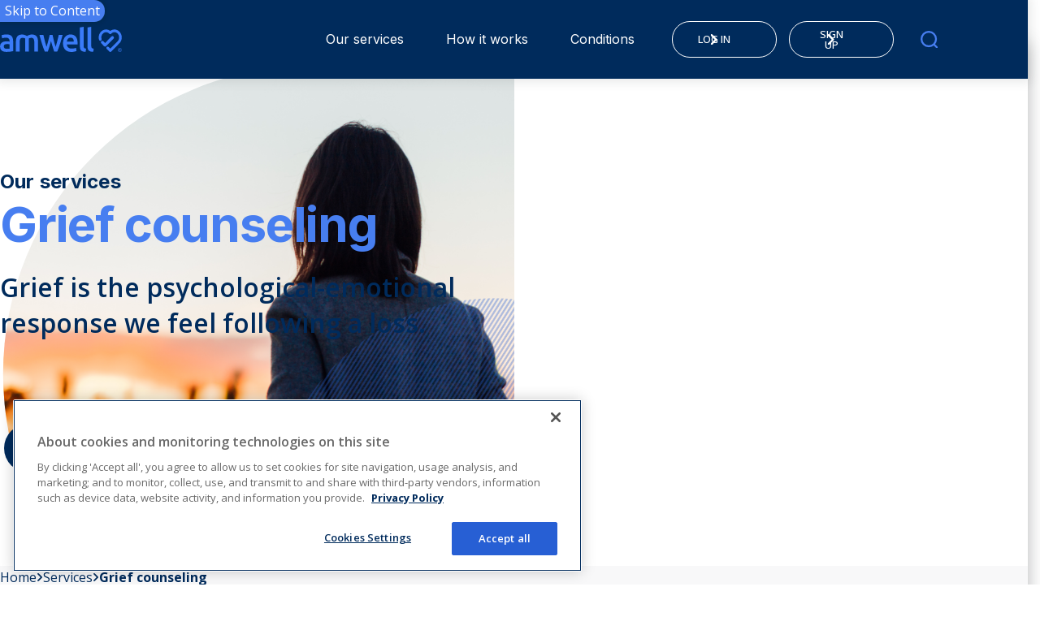

--- FILE ---
content_type: text/html; charset=utf-8
request_url: https://patients.amwell.com/services/grief-counseling
body_size: 13961
content:


<!DOCTYPE html>
<html lang="en" class="">
<head>
<!-- OneTrust Cookies Consent Notice start for patients.amwell.com -->
<script type="text/javascript" src="https://cdn.cookielaw.org/consent/5e0d82f2-eb18-4a28-9315-0c0e77401328/OtAutoBlock.js" ></script>
<script src="https://cdn.cookielaw.org/scripttemplates/otSDKStub.js"  type="text/javascript" charset="UTF-8" data-domain-script="5e0d82f2-eb18-4a28-9315-0c0e77401328" ></script>
<script type="text/javascript">
function OptanonWrapper() { }
</script>
<!-- OneTrust Cookies Consent Notice end for patients.amwell.com -->
    <meta charset="utf-8">
    <meta http-equiv="X-UA-Compatible" content="IE=edge">
    <meta name="viewport" content="width=device-width, initial-scale=1.0"/>

    <link href="https://patients.amwell.com/services/grief-counseling" rel="canonical" />
    <meta name="title" content="Grief counseling | Amwell for patients" />
<meta name="description" content="Grief is the psychological-emotional response we feel following a loss. Start the healing process with online therapy. " />

    <title>Grief counseling | Amwell for patients</title>
    <meta name="og:title" property="og:title" content="Grief counseling | Amwell for patients">
<meta name="og:type" property="og:type" content="article">
<meta name="og:url" property="og:url" content="https://patients.amwell.com/services/grief-counseling">
<meta name="og:image" property="og:image" content="https://patients.amwell.com/siteassets/images-new/mastheads/services/960x960_grief-counseling_masthead-with-background-image_woman-sad-on-the-couch.png">
<meta name="og:description" property="og:description" content="Grief is the psychological-emotional response we feel following a loss. Start the healing process with online therapy. ">
<meta name="og:locale" property="og:locale" content="en">
<meta name="article:content_type" property="article:content_type" content="General Content Page">
<meta name="article:published_time" property="article:published_time" content="01/24/2023 16:25:43 PM">
<meta name="article:modified_time" property="article:modified_time" content="1/24/2023 4:25:43 PM">


    <link rel="icon" href="/icons/favicon.ico" type="image/x-icon" />
    <link rel="shortcut icon" href="/icons/favicon.ico" type="image/x-icon" />
    <link rel="apple-touch-icon" sizes="180x180" href="/icons/apple-touch-icon.png">
    <link rel="icon" type="image/png" sizes="32x32" href="/icons/favicon-32x32.png">
    <link rel="icon" type="image/png" sizes="16x16" href="/icons/favicon-16x16.png">
    <link rel="manifest" href="/icons/site.webmanifest">
    <link rel="mask-icon" href="/icons/safari-pinned-tab.svg" color="#002b5c">
    <meta name="msapplication-TileColor" content="#002b5c">
    <meta name="theme-color" content="#002b5c">

    <link rel="stylesheet" href="/css/default.css?v=639011120986573588"/>


    
    

    <script>
!function(T,l,y){var S=T.location,k="script",D="instrumentationKey",C="ingestionendpoint",I="disableExceptionTracking",E="ai.device.",b="toLowerCase",w="crossOrigin",N="POST",e="appInsightsSDK",t=y.name||"appInsights";(y.name||T[e])&&(T[e]=t);var n=T[t]||function(d){var g=!1,f=!1,m={initialize:!0,queue:[],sv:"5",version:2,config:d};function v(e,t){var n={},a="Browser";return n[E+"id"]=a[b](),n[E+"type"]=a,n["ai.operation.name"]=S&&S.pathname||"_unknown_",n["ai.internal.sdkVersion"]="javascript:snippet_"+(m.sv||m.version),{time:function(){var e=new Date;function t(e){var t=""+e;return 1===t.length&&(t="0"+t),t}return e.getUTCFullYear()+"-"+t(1+e.getUTCMonth())+"-"+t(e.getUTCDate())+"T"+t(e.getUTCHours())+":"+t(e.getUTCMinutes())+":"+t(e.getUTCSeconds())+"."+((e.getUTCMilliseconds()/1e3).toFixed(3)+"").slice(2,5)+"Z"}(),iKey:e,name:"Microsoft.ApplicationInsights."+e.replace(/-/g,"")+"."+t,sampleRate:100,tags:n,data:{baseData:{ver:2}}}}var h=d.url||y.src;if(h){function a(e){var t,n,a,i,r,o,s,c,u,p,l;g=!0,m.queue=[],f||(f=!0,t=h,s=function(){var e={},t=d.connectionString;if(t)for(var n=t.split(";"),a=0;a<n.length;a++){var i=n[a].split("=");2===i.length&&(e[i[0][b]()]=i[1])}if(!e[C]){var r=e.endpointsuffix,o=r?e.location:null;e[C]="https://"+(o?o+".":"")+"dc."+(r||"services.visualstudio.com")}return e}(),c=s[D]||d[D]||"",u=s[C],p=u?u+"/v2/track":d.endpointUrl,(l=[]).push((n="SDK LOAD Failure: Failed to load Application Insights SDK script (See stack for details)",a=t,i=p,(o=(r=v(c,"Exception")).data).baseType="ExceptionData",o.baseData.exceptions=[{typeName:"SDKLoadFailed",message:n.replace(/\./g,"-"),hasFullStack:!1,stack:n+"\nSnippet failed to load ["+a+"] -- Telemetry is disabled\nHelp Link: https://go.microsoft.com/fwlink/?linkid=2128109\nHost: "+(S&&S.pathname||"_unknown_")+"\nEndpoint: "+i,parsedStack:[]}],r)),l.push(function(e,t,n,a){var i=v(c,"Message"),r=i.data;r.baseType="MessageData";var o=r.baseData;return o.message='AI (Internal): 99 message:"'+("SDK LOAD Failure: Failed to load Application Insights SDK script (See stack for details) ("+n+")").replace(/\"/g,"")+'"',o.properties={endpoint:a},i}(0,0,t,p)),function(e,t){if(JSON){var n=T.fetch;if(n&&!y.useXhr)n(t,{method:N,body:JSON.stringify(e),mode:"cors"});else if(XMLHttpRequest){var a=new XMLHttpRequest;a.open(N,t),a.setRequestHeader("Content-type","application/json"),a.send(JSON.stringify(e))}}}(l,p))}function i(e,t){f||setTimeout(function(){!t&&m.core||a()},500)}var e=function(){var n=l.createElement(k);n.src=h;var e=y[w];return!e&&""!==e||"undefined"==n[w]||(n[w]=e),n.onload=i,n.onerror=a,n.onreadystatechange=function(e,t){"loaded"!==n.readyState&&"complete"!==n.readyState||i(0,t)},n}();y.ld<0?l.getElementsByTagName("head")[0].appendChild(e):setTimeout(function(){l.getElementsByTagName(k)[0].parentNode.appendChild(e)},y.ld||0)}try{m.cookie=l.cookie}catch(p){}function t(e){for(;e.length;)!function(t){m[t]=function(){var e=arguments;g||m.queue.push(function(){m[t].apply(m,e)})}}(e.pop())}var n="track",r="TrackPage",o="TrackEvent";t([n+"Event",n+"PageView",n+"Exception",n+"Trace",n+"DependencyData",n+"Metric",n+"PageViewPerformance","start"+r,"stop"+r,"start"+o,"stop"+o,"addTelemetryInitializer","setAuthenticatedUserContext","clearAuthenticatedUserContext","flush"]),m.SeverityLevel={Verbose:0,Information:1,Warning:2,Error:3,Critical:4};var s=(d.extensionConfig||{}).ApplicationInsightsAnalytics||{};if(!0!==d[I]&&!0!==s[I]){var c="onerror";t(["_"+c]);var u=T[c];T[c]=function(e,t,n,a,i){var r=u&&u(e,t,n,a,i);return!0!==r&&m["_"+c]({message:e,url:t,lineNumber:n,columnNumber:a,error:i}),r},d.autoExceptionInstrumented=!0}return m}(y.cfg);function a(){y.onInit&&y.onInit(n)}(T[t]=n).queue&&0===n.queue.length?(n.queue.push(a),n.trackPageView({})):a()}(window,document,{src: "https://js.monitor.azure.com/scripts/b/ai.2.gbl.min.js", crossOrigin: "anonymous", cfg: { instrumentationKey:'c98d2c39-3f71-4251-85b4-f57346b05c60', disableCookiesUsage: false }});
</script>

    <style>
.masthead--homepage .masthead__media--white:before {
visibility: visible;
}

</style>

    
    
<script type="application/ld+json">{"@context":"https://schema.org","@type":"WebPage","name":"Grief counseling","description":"Grief is the psychological-emotional response we feel following a loss. Start the healing process with online therapy. ","image":{"@type":"ImageObject","url":"https://patients.amwell.com/siteassets/images-new/mastheads/services/960x960_grief-counseling_masthead-with-background-image_woman-sad-on-the-couch.png"},"url":"https://patients.amwell.com/services/grief-counseling","primaryImageOfPage":{"@type":"ImageObject","url":"https://patients.amwell.com/siteassets/images-new/mastheads/services/960x960_grief-counseling_masthead-with-background-image_woman-sad-on-the-couch.png"}}</script></head>
<body>

    <button class="skip-to-content-control" data-element-to-scroll-selector="contentToScroll" data-module="skip-to-content-control">Skip to Content</button>
    


<div class="loading-box" style="display: none">
    <div class="loader"></div>
</div>






<!-- Header -->
<section data-module="header" class="header__wrapper">
    <header class="header">
        <div class="header__container">
            <a href="/" class="header__logo-link">
                



    <img src="/globalassets/images/logos/amwell-logo_white_2023_v02.svg" alt="amwell logo white with registered tm" 
          class="header__logo-link-image header__logo-link-image--light"
          width="150"
          height="35"
         
         
         
         
          />
  
                



    <img src="/globalassets/images/logos/amwell-logo_blue_2023_v02_rbg.svg" alt="amwell logo blue with registered tm" 
          class="header__logo-link-image header__logo-link-image--dark"
          width="150"
          height="35"
         
         
         
         
          />
  
            </a>
            <div class="header-nav-wrapper" role="navigation">
                    <ul class="header__primary-nav" role="menubar">
                            <li class="header__primary-nav-item header__megamenu-wrapper-item" role="menuitem">


<button class="header__megamenu-wrapper-item-link">
    Our services
    <svg viewBox="0 0 14 12"  class="link__icon link__icon--right header__megamenu-wrapper-item-link-icon toggle-open" role="presentation">
        <use xlink:href="#icon-chevron-down" />
    </svg>
        <svg viewBox="0 0 14 12"  class="link__icon link__icon--right header__megamenu-wrapper-item-link-icon toggle-close" role="presentation">
        <use xlink:href="#icon-chevron-up" />
    </svg>
</button>
<div class="header__mega-menu" aria-hidden="true" role="menu">
    <div class="header__container">
        <div class="header__mega-menu-callout">
            <div class="header__mega-menu-callout-title">Our services</div>
                <p class="header__mega-menu-callout-content">
                    Amwell is not just for urgent care! We offer many different telehealth services to address all of your health concerns. 
                </p>
                <a href="/services" class="btn btn--primary btn--light btn--outline" >
                    View All Services
                    <svg viewBox="0 0 8 12" class="header__mega-menu-link-icon-right" role="presentation">
                        <use xlink:href="#chevron-right"></use>
                    </svg>
                </a>
        </div>
            <div class="header__mega-menu-links-wrapper">
                    <ul class="header__mega-menu-links-group">
                            <li class="header__mega-menu-links-item">
                                <a class="header__mega-menu-link" href="/services/online-urgent-care">
                                    <span class="header__mega-menu-link-header-wrapper">
                                        



    <img src="/globalassets/images---new/navigation/80x80_navigation_icon_-urgentcare.svg" alt="Icon urgent care" 
          class="header__mega-menu-link-icon"
         
         
         
         
         
         
          />
  
                                        <span class="header__mega-menu-link-title">Urgent Care</span>
                                    </span>
                                    <svg viewBox="0 0 8 12" class="header__mega-menu-link-icon-right" role="presentation">
                                        <use xlink:href="#chevron-right"></use>
                                    </svg>
                                </a>
                            </li>
                            <li class="header__mega-menu-links-item">
                                <a class="header__mega-menu-link" href="/services/online-therapy">
                                    <span class="header__mega-menu-link-header-wrapper">
                                        



    <img src="/globalassets/images---new/navigation/80x80_navigation_icon_-therapy.svg" alt="Icon chat" 
          class="header__mega-menu-link-icon"
         
         
         
         
         
         
          />
  
                                        <span class="header__mega-menu-link-title">Therapy</span>
                                    </span>
                                    <svg viewBox="0 0 8 12" class="header__mega-menu-link-icon-right" role="presentation">
                                        <use xlink:href="#chevron-right"></use>
                                    </svg>
                                </a>
                            </li>
                            <li class="header__mega-menu-links-item">
                                <a class="header__mega-menu-link" href="/services/online-psychiatry">
                                    <span class="header__mega-menu-link-header-wrapper">
                                        



    <img src="/globalassets/images---new/navigation/80x80_navigation_icon_-bh.svg" alt="Icon behavioral health" 
          class="header__mega-menu-link-icon"
         
         
         
         
         
         
          />
  
                                        <span class="header__mega-menu-link-title">Psychiatry</span>
                                    </span>
                                    <svg viewBox="0 0 8 12" class="header__mega-menu-link-icon-right" role="presentation">
                                        <use xlink:href="#chevron-right"></use>
                                    </svg>
                                </a>
                            </li>
                            <li class="header__mega-menu-links-item">
                                <a class="header__mega-menu-link" href="/services/online-pediatrics">
                                    <span class="header__mega-menu-link-header-wrapper">
                                        



    <img src="/globalassets/images---new/navigation/80x80_navigation_icon_-pediatrics.svg" alt="Icon pediatrics" 
          class="header__mega-menu-link-icon"
         
         
         
         
         
         
          />
  
                                        <span class="header__mega-menu-link-title">Pediatrics</span>
                                    </span>
                                    <svg viewBox="0 0 8 12" class="header__mega-menu-link-icon-right" role="presentation">
                                        <use xlink:href="#chevron-right"></use>
                                    </svg>
                                </a>
                            </li>
                    </ul>
                    <ul class="header__mega-menu-links-group">
                            <li class="header__mega-menu-links-item">
                                <a class="header__mega-menu-link" href="/services/womens-health">
                                    <span class="header__mega-menu-link-header-wrapper">
                                        



    <img src="/globalassets/images---new/navigation/80x80_navigation_icon_womenshealth.svg" alt="Icon womens healt" 
          class="header__mega-menu-link-icon"
         
         
         
         
         
         
          />
  
                                        <span class="header__mega-menu-link-title">Women&#x27;s health</span>
                                    </span>
                                    <svg viewBox="0 0 8 12" class="header__mega-menu-link-icon-right" role="presentation">
                                        <use xlink:href="#chevron-right"></use>
                                    </svg>
                                </a>
                            </li>
                            <li class="header__mega-menu-links-item">
                                <a class="header__mega-menu-link" href="/services/breastfeeding-support">
                                    <span class="header__mega-menu-link-header-wrapper">
                                        



    <img src="/globalassets/images---new/navigation/80x80_navigation_icon_breastfeedingsupport.svg" alt="Icon breastfeeding support" 
          class="header__mega-menu-link-icon"
         
         
         
         
         
         
          />
  
                                        <span class="header__mega-menu-link-title">Breastfeeding support</span>
                                    </span>
                                    <svg viewBox="0 0 8 12" class="header__mega-menu-link-icon-right" role="presentation">
                                        <use xlink:href="#chevron-right"></use>
                                    </svg>
                                </a>
                            </li>
                            <li class="header__mega-menu-links-item">
                                <a class="header__mega-menu-link" href="/services/nutrition-counseling">
                                    <span class="header__mega-menu-link-header-wrapper">
                                        



    <img src="/globalassets/images---new/navigation/80x80_navigation_icon_-nutritioncounseling.svg" alt="Icon nutrition counseling" 
          class="header__mega-menu-link-icon"
         
         
         
         
         
         
          />
  
                                        <span class="header__mega-menu-link-title">Nutrition counseling</span>
                                    </span>
                                    <svg viewBox="0 0 8 12" class="header__mega-menu-link-icon-right" role="presentation">
                                        <use xlink:href="#chevron-right"></use>
                                    </svg>
                                </a>
                            </li>
                            <li class="header__mega-menu-links-item">
                                <a class="header__mega-menu-link" href="/services/second-opinions">
                                    <span class="header__mega-menu-link-header-wrapper">
                                        



    <img src="/globalassets/images---new/navigation/80x80_navigation_icon_secondopinion.svg" alt="Icon second opinion" 
          class="header__mega-menu-link-icon"
         
         
         
         
         
         
          />
  
                                        <span class="header__mega-menu-link-title">Second opinions</span>
                                    </span>
                                    <svg viewBox="0 0 8 12" class="header__mega-menu-link-icon-right" role="presentation">
                                        <use xlink:href="#chevron-right"></use>
                                    </svg>
                                </a>
                            </li>
                    </ul>
            </div>
    </div>
</div>
                            </li>
                            <li class="header__primary-nav-item header__megamenu-wrapper-item" role="menuitem">


<button class="header__megamenu-wrapper-item-link">
    How it works
    <svg viewBox="0 0 14 12"  class="link__icon link__icon--right header__megamenu-wrapper-item-link-icon toggle-open" role="presentation">
        <use xlink:href="#icon-chevron-down" />
    </svg>
        <svg viewBox="0 0 14 12"  class="link__icon link__icon--right header__megamenu-wrapper-item-link-icon toggle-close" role="presentation">
        <use xlink:href="#icon-chevron-up" />
    </svg>
</button>
<div class="header__mega-menu" aria-hidden="true" role="menu">
    <div class="header__container">
        <div class="header__mega-menu-callout">
            <div class="header__mega-menu-callout-title">How it works</div>
                <p class="header__mega-menu-callout-content">
                    Learn how we connect you to board-certified doctors 24 hours a day using your phone, tablet or computer.
                </p>
                <a href="/how-it-works" class="btn btn--primary btn--light btn--outline" >
                    Learn more
                    <svg viewBox="0 0 8 12" class="header__mega-menu-link-icon-right" role="presentation">
                        <use xlink:href="#chevron-right"></use>
                    </svg>
                </a>
        </div>
            <div class="header__mega-menu-links-wrapper">
                    <ul class="header__mega-menu-links-group">
                            <li class="header__mega-menu-links-item">
                                <a class="header__mega-menu-link" href="/how-it-works/what-is-telehealth">
                                    <span class="header__mega-menu-link-header-wrapper">
                                        



    <img src="/globalassets/images---new/navigation/80x80_navigation_icon_patient-experience.svg" alt="Icon Patient Experience" 
          class="header__mega-menu-link-icon"
         
         
         
         
         
         
          />
  
                                        <span class="header__mega-menu-link-title">What is Telehealth?</span>
                                    </span>
                                    <svg viewBox="0 0 8 12" class="header__mega-menu-link-icon-right" role="presentation">
                                        <use xlink:href="#chevron-right"></use>
                                    </svg>
                                </a>
                            </li>
                            <li class="header__mega-menu-links-item">
                                <a class="header__mega-menu-link" href="/how-it-works/online-prescriptions">
                                    <span class="header__mega-menu-link-header-wrapper">
                                        



    <img src="/globalassets/images---new/navigation/80x80_navigation_icon_-prescriptions.svg" alt="Icon prescriptions" 
          class="header__mega-menu-link-icon"
         
         
         
         
         
         
          />
  
                                        <span class="header__mega-menu-link-title">Online Prescriptions</span>
                                    </span>
                                    <svg viewBox="0 0 8 12" class="header__mega-menu-link-icon-right" role="presentation">
                                        <use xlink:href="#chevron-right"></use>
                                    </svg>
                                </a>
                            </li>
                            <li class="header__mega-menu-links-item">
                                <a class="header__mega-menu-link" href="/how-it-works/insurance-coverage">
                                    <span class="header__mega-menu-link-header-wrapper">
                                        



    <img src="/globalassets/images---new/navigation/80x80_navigation_icon_-payer-solutions.svg" alt="Payers solutions" 
          class="header__mega-menu-link-icon"
         
         
         
         
         
         
          />
  
                                        <span class="header__mega-menu-link-title">Insurance</span>
                                    </span>
                                    <svg viewBox="0 0 8 12" class="header__mega-menu-link-icon-right" role="presentation">
                                        <use xlink:href="#chevron-right"></use>
                                    </svg>
                                </a>
                            </li>
                    </ul>
                    <ul class="header__mega-menu-links-group">
                            <li class="header__mega-menu-links-item">
                                <a class="header__mega-menu-link" href="/how-it-works/collaborative-care">
                                    <span class="header__mega-menu-link-header-wrapper">
                                        



    <img src="/globalassets/images---new/navigation/80x80_navigation_icon_partnership.svg" alt="Icon partnership" 
          class="header__mega-menu-link-icon"
         
         
         
         
         
         
          />
  
                                        <span class="header__mega-menu-link-title">Collaborative Care</span>
                                    </span>
                                    <svg viewBox="0 0 8 12" class="header__mega-menu-link-icon-right" role="presentation">
                                        <use xlink:href="#chevron-right"></use>
                                    </svg>
                                </a>
                            </li>
                            <li class="header__mega-menu-links-item">
                                <a class="header__mega-menu-link" href="/services/chronic-care">
                                    <span class="header__mega-menu-link-header-wrapper">
                                        



    <img src="/globalassets/images---new/navigation/80x80_navigation_icon_personalizedcare.svg" alt="Icon personalized care" 
          class="header__mega-menu-link-icon"
         
         
         
         
         
         
          />
  
                                        <span class="header__mega-menu-link-title">Chronic Care</span>
                                    </span>
                                    <svg viewBox="0 0 8 12" class="header__mega-menu-link-icon-right" role="presentation">
                                        <use xlink:href="#chevron-right"></use>
                                    </svg>
                                </a>
                            </li>
                            <li class="header__mega-menu-links-item">
                                <a class="header__mega-menu-link" href="/how-it-works/troubleshooting">
                                    <span class="header__mega-menu-link-header-wrapper">
                                        



    <img src="/globalassets/images---new/navigation/80x80_navigation_icon_troubleshooting.svg" alt="Icon troubleshooting" 
          class="header__mega-menu-link-icon"
         
         
         
         
         
         
          />
  
                                        <span class="header__mega-menu-link-title">Troubleshooting</span>
                                    </span>
                                    <svg viewBox="0 0 8 12" class="header__mega-menu-link-icon-right" role="presentation">
                                        <use xlink:href="#chevron-right"></use>
                                    </svg>
                                </a>
                            </li>
                    </ul>
            </div>
    </div>
</div>
                            </li>
                            <li class="header__primary-nav-item header__megamenu-wrapper-item" role="menuitem">


<button class="header__megamenu-wrapper-item-link">
    Conditions
    <svg viewBox="0 0 14 12"  class="link__icon link__icon--right header__megamenu-wrapper-item-link-icon toggle-open" role="presentation">
        <use xlink:href="#icon-chevron-down" />
    </svg>
        <svg viewBox="0 0 14 12"  class="link__icon link__icon--right header__megamenu-wrapper-item-link-icon toggle-close" role="presentation">
        <use xlink:href="#icon-chevron-up" />
    </svg>
</button>
<div class="header__mega-menu" aria-hidden="true" role="menu">
    <div class="header__container">
        <div class="header__mega-menu-callout">
            <div class="header__mega-menu-callout-title">Conditions</div>
                <p class="header__mega-menu-callout-content">
                    Many conditions can be treated online without the need to ever visit a doctor&#x27;s office. Amwell&#x27;s providers can diagnose conditions, provide treatment plans, and even prescribe medications via video chat or even over the phone.
                </p>
                <a href="/conditions" class="btn btn--primary btn--light btn--outline" >
                    View all conditions
                    <svg viewBox="0 0 8 12" class="header__mega-menu-link-icon-right" role="presentation">
                        <use xlink:href="#chevron-right"></use>
                    </svg>
                </a>
        </div>
            <div class="header__mega-menu-links-wrapper">
                    <ul class="header__mega-menu-links-group">
                            <li class="header__mega-menu-links-item">
                                <a class="header__mega-menu-link" href="/conditions/acne">
                                    <span class="header__mega-menu-link-header-wrapper">
                                        



    <img src="/globalassets/images---new/navigation/80x80_navigation_icon_-insurance.svg" alt="Icon search insurance" 
          class="header__mega-menu-link-icon"
         
         
         
         
         
         
          />
  
                                        <span class="header__mega-menu-link-title">Acne</span>
                                    </span>
                                    <svg viewBox="0 0 8 12" class="header__mega-menu-link-icon-right" role="presentation">
                                        <use xlink:href="#chevron-right"></use>
                                    </svg>
                                </a>
                            </li>
                            <li class="header__mega-menu-links-item">
                                <a class="header__mega-menu-link" href="/conditions/anxiety">
                                    <span class="header__mega-menu-link-header-wrapper">
                                        



    <img src="/globalassets/images---new/navigation/80x80_navigation_icon_-insurance.svg" alt="Icon search insurance" 
          class="header__mega-menu-link-icon"
         
         
         
         
         
         
          />
  
                                        <span class="header__mega-menu-link-title">Anxiety</span>
                                    </span>
                                    <svg viewBox="0 0 8 12" class="header__mega-menu-link-icon-right" role="presentation">
                                        <use xlink:href="#chevron-right"></use>
                                    </svg>
                                </a>
                            </li>
                            <li class="header__mega-menu-links-item">
                                <a class="header__mega-menu-link" href="/conditions/depression">
                                    <span class="header__mega-menu-link-header-wrapper">
                                        



    <img src="/globalassets/images---new/navigation/80x80_navigation_icon_-insurance.svg" alt="Icon search insurance" 
          class="header__mega-menu-link-icon"
         
         
         
         
         
         
          />
  
                                        <span class="header__mega-menu-link-title">Depression</span>
                                    </span>
                                    <svg viewBox="0 0 8 12" class="header__mega-menu-link-icon-right" role="presentation">
                                        <use xlink:href="#chevron-right"></use>
                                    </svg>
                                </a>
                            </li>
                            <li class="header__mega-menu-links-item">
                                <a class="header__mega-menu-link" href="/conditions/flu">
                                    <span class="header__mega-menu-link-header-wrapper">
                                        



    <img src="/globalassets/images---new/navigation/80x80_navigation_icon_-insurance.svg" alt="Icon search insurance" 
          class="header__mega-menu-link-icon"
         
         
         
         
         
         
          />
  
                                        <span class="header__mega-menu-link-title">Flu</span>
                                    </span>
                                    <svg viewBox="0 0 8 12" class="header__mega-menu-link-icon-right" role="presentation">
                                        <use xlink:href="#chevron-right"></use>
                                    </svg>
                                </a>
                            </li>
                            <li class="header__mega-menu-links-item">
                                <a class="header__mega-menu-link" href="/conditions/hypertension">
                                    <span class="header__mega-menu-link-header-wrapper">
                                        



    <img src="/globalassets/images---new/navigation/80x80_navigation_icon_-insurance.svg" alt="Icon search insurance" 
          class="header__mega-menu-link-icon"
         
         
         
         
         
         
          />
  
                                        <span class="header__mega-menu-link-title">Hypertension</span>
                                    </span>
                                    <svg viewBox="0 0 8 12" class="header__mega-menu-link-icon-right" role="presentation">
                                        <use xlink:href="#chevron-right"></use>
                                    </svg>
                                </a>
                            </li>
                    </ul>
                    <ul class="header__mega-menu-links-group">
                            <li class="header__mega-menu-links-item">
                                <a class="header__mega-menu-link" href="/conditions/insomnia">
                                    <span class="header__mega-menu-link-header-wrapper">
                                        



    <img src="/globalassets/images---new/navigation/80x80_navigation_icon_-insurance.svg" alt="Icon search insurance" 
          class="header__mega-menu-link-icon"
         
         
         
         
         
         
          />
  
                                        <span class="header__mega-menu-link-title">Insomnia</span>
                                    </span>
                                    <svg viewBox="0 0 8 12" class="header__mega-menu-link-icon-right" role="presentation">
                                        <use xlink:href="#chevron-right"></use>
                                    </svg>
                                </a>
                            </li>
                            <li class="header__mega-menu-links-item">
                                <a class="header__mega-menu-link" href="/conditions/pink-eye">
                                    <span class="header__mega-menu-link-header-wrapper">
                                        



    <img src="/globalassets/images---new/navigation/80x80_navigation_icon_-insurance.svg" alt="Icon search insurance" 
          class="header__mega-menu-link-icon"
         
         
         
         
         
         
          />
  
                                        <span class="header__mega-menu-link-title">Pink Eye</span>
                                    </span>
                                    <svg viewBox="0 0 8 12" class="header__mega-menu-link-icon-right" role="presentation">
                                        <use xlink:href="#chevron-right"></use>
                                    </svg>
                                </a>
                            </li>
                            <li class="header__mega-menu-links-item">
                                <a class="header__mega-menu-link" href="/conditions/rashes">
                                    <span class="header__mega-menu-link-header-wrapper">
                                        



    <img src="/globalassets/images---new/navigation/80x80_navigation_icon_-insurance.svg" alt="Icon search insurance" 
          class="header__mega-menu-link-icon"
         
         
         
         
         
         
          />
  
                                        <span class="header__mega-menu-link-title">Rashes</span>
                                    </span>
                                    <svg viewBox="0 0 8 12" class="header__mega-menu-link-icon-right" role="presentation">
                                        <use xlink:href="#chevron-right"></use>
                                    </svg>
                                </a>
                            </li>
                            <li class="header__mega-menu-links-item">
                                <a class="header__mega-menu-link" href="/conditions/sinus-infection">
                                    <span class="header__mega-menu-link-header-wrapper">
                                        



    <img src="/globalassets/images---new/navigation/80x80_navigation_icon_-insurance.svg" alt="Icon search insurance" 
          class="header__mega-menu-link-icon"
         
         
         
         
         
         
          />
  
                                        <span class="header__mega-menu-link-title">Sinus Infection</span>
                                    </span>
                                    <svg viewBox="0 0 8 12" class="header__mega-menu-link-icon-right" role="presentation">
                                        <use xlink:href="#chevron-right"></use>
                                    </svg>
                                </a>
                            </li>
                            <li class="header__mega-menu-links-item">
                                <a class="header__mega-menu-link" href="/conditions/strep-throat">
                                    <span class="header__mega-menu-link-header-wrapper">
                                        



    <img src="/globalassets/images---new/navigation/80x80_navigation_icon_-insurance.svg" alt="Icon search insurance" 
          class="header__mega-menu-link-icon"
         
         
         
         
         
         
          />
  
                                        <span class="header__mega-menu-link-title">Strep Throat</span>
                                    </span>
                                    <svg viewBox="0 0 8 12" class="header__mega-menu-link-icon-right" role="presentation">
                                        <use xlink:href="#chevron-right"></use>
                                    </svg>
                                </a>
                            </li>
                    </ul>
            </div>
    </div>
</div>
                            </li>

                        <li class="utility-nav-mobile-container" role="navigation">
                            <ul class="header__utility-nav-mobile">
                                        <li class="header__utility-nav-mobile-item">
                                            <a href="https://amwell.com/loginConsumer.htm" class="btn btn--primary btn--outline btn--small btn--light" target="_blank" rel="noreferrer">
                                                LOG IN
                                                <svg viewBox="0 0 8 12" role="presentation">
                                                    <use xlink:href="#chevron-right" />
                                                </svg>
                                            </a>
                                        </li>
                                        <li class="header__utility-nav-mobile-item">
                                            <a href="https://amwell.com/landing.htm" class="btn btn--primary btn--outline btn--small btn--light" target="_blank" rel="noreferrer">
                                                SIGN UP
                                                <svg viewBox="0 0 8 12" role="presentation">
                                                    <use xlink:href="#chevron-right" />
                                                </svg>
                                            </a>
                                        </li>
                            </ul>
                        </li>
                    </ul>

                <ul class="header__utility-nav" role="menubar">
                            <li class="header__utility-nav-item" role="presentation">
                                <a href="https://amwell.com/loginConsumer.htm" class="btn btn--primary btn--outline btn--small btn--light" target="_blank" rel="noreferrer" role="menuitem">
                                    LOG IN
                                    <svg viewBox="0 0 8 12" role="presentation">
                                        <use xlink:href="#chevron-right" />
                                    </svg>
                                </a>
                            </li>
                            <li class="header__utility-nav-item" role="presentation">
                                <a href="https://amwell.com/landing.htm" class="btn btn--primary btn--outline btn--small btn--light" target="_blank" rel="noreferrer" role="menuitem">
                                    SIGN UP
                                    <svg viewBox="0 0 8 12" role="presentation">
                                        <use xlink:href="#chevron-right" />
                                    </svg>
                                </a>
                            </li>
                </ul>

                


<div class="header__megamenu-wrapper-item header__mega-menu-search-wrapper">
    <button class="header__menu-search-button header__megamenu-wrapper-item-link" aria-label="search">
        <svg viewBox="0 0 18 18" xmlns="http://www.w3.org/2000/svg">
            <use xlink:href="#search" />
        </svg>
        <p>Search</p>
    </button>
    <div class="header__mega-menu" aria-hidden="true">
        <div class="header__container">
            <div class="header__mega-menu-search-wrapper-content ">
                <div class="header__mega-menu-callout-title">Search</div>
                <form action="/search-results" class="search-form">
                    <input type="text" name="term" class="search-input" placeholder="Search Amwell.com">
                    <svg viewBox="0 0 18 18" xmlns="http://www.w3.org/2000/svg" class="search-icon">
                        <use xlink:href="#search" />
                    </svg>
                    <button aria-label="Clear Search" class="search-form__clear" type="button">
                        <svg  class="search-form__clear-icon" role="presentation">
                            <use xlink:href="#icon-close" />
                        </svg>
                    </button>
                    <button type="submit" class="btn btn--primary btn--search-submit">Search
                         <svg viewBox="0 0 8 12" role="presentation">
                            <use xlink:href="#chevron-right" />
                        </svg>
                    </button>
                </form>
            </div>
            <div class="header__mega-menu-search-links">
                <div class="header__mega-menu-search-links-title">
                    Popular Search Results
                </div>
                    <ul class="header__mega-menu-search-links-list">
                            <li class="header__mega-menu-search-links-item">
                                <a href="/services" class="link">
                                    Our services
                                    <svg viewBox="0 0 8 12" class="link__icon link__icon--right" role="presentation">
                                        <use xlink:href="#chevron-right" />
                                    </svg>
                                </a>
                            </li>
                            <li class="header__mega-menu-search-links-item">
                                <a href="/services/online-urgent-care" class="link">
                                    Online Urgent Care
                                    <svg viewBox="0 0 8 12" class="link__icon link__icon--right" role="presentation">
                                        <use xlink:href="#chevron-right" />
                                    </svg>
                                </a>
                            </li>
                            <li class="header__mega-menu-search-links-item">
                                <a href="/services/online-therapy" class="link">
                                    Online Therapy
                                    <svg viewBox="0 0 8 12" class="link__icon link__icon--right" role="presentation">
                                        <use xlink:href="#chevron-right" />
                                    </svg>
                                </a>
                            </li>
                    </ul>
            </div>
        </div>
    </div>
</div>
            
                <button class="header__mobile-menu-toggle-button" aria-label="Mobile Menu">
                    <svg viewBox="0 0 65 28" fill="none" xmlns="http://www.w3.org/2000/svg" class="toggle-open">
                        <use xlink:href="#icon-hamburger" />
                    </svg>
                    <svg viewBox="0 0 16 16" fill="none" xmlns="http://www.w3.org/2000/svg" class="toggle-close">
                        <use xlink:href="#icon-close" />
                    </svg>
                </button>
                    <ul class="header__primary-nav mobile-only" role="menubar">
                            <li class="header__primary-nav-item header__megamenu-wrapper-item">


<button class="header__megamenu-wrapper-item-link">
    Our services
    <svg viewBox="0 0 14 12"  class="link__icon link__icon--right header__megamenu-wrapper-item-link-icon toggle-open" role="presentation">
        <use xlink:href="#icon-chevron-down" />
    </svg>
        <svg viewBox="0 0 14 12"  class="link__icon link__icon--right header__megamenu-wrapper-item-link-icon toggle-close" role="presentation">
        <use xlink:href="#icon-chevron-up" />
    </svg>
</button>
<div class="header__mega-menu" aria-hidden="true" role="menu">
    <div class="header__container">
        <div class="header__mega-menu-callout">
            <div class="header__mega-menu-callout-title">Our services</div>
                <p class="header__mega-menu-callout-content">
                    Amwell is not just for urgent care! We offer many different telehealth services to address all of your health concerns. 
                </p>
                <a href="/services" class="btn btn--primary btn--light btn--outline" >
                    View All Services
                    <svg viewBox="0 0 8 12" class="header__mega-menu-link-icon-right" role="presentation">
                        <use xlink:href="#chevron-right"></use>
                    </svg>
                </a>
        </div>
            <div class="header__mega-menu-links-wrapper">
                    <ul class="header__mega-menu-links-group">
                            <li class="header__mega-menu-links-item">
                                <a class="header__mega-menu-link" href="/services/online-urgent-care">
                                    <span class="header__mega-menu-link-header-wrapper">
                                        



    <img src="/globalassets/images---new/navigation/80x80_navigation_icon_-urgentcare.svg" alt="Icon urgent care" 
          class="header__mega-menu-link-icon"
         
         
         
         
         
         
          />
  
                                        <span class="header__mega-menu-link-title">Urgent Care</span>
                                    </span>
                                    <svg viewBox="0 0 8 12" class="header__mega-menu-link-icon-right" role="presentation">
                                        <use xlink:href="#chevron-right"></use>
                                    </svg>
                                </a>
                            </li>
                            <li class="header__mega-menu-links-item">
                                <a class="header__mega-menu-link" href="/services/online-therapy">
                                    <span class="header__mega-menu-link-header-wrapper">
                                        



    <img src="/globalassets/images---new/navigation/80x80_navigation_icon_-therapy.svg" alt="Icon chat" 
          class="header__mega-menu-link-icon"
         
         
         
         
         
         
          />
  
                                        <span class="header__mega-menu-link-title">Therapy</span>
                                    </span>
                                    <svg viewBox="0 0 8 12" class="header__mega-menu-link-icon-right" role="presentation">
                                        <use xlink:href="#chevron-right"></use>
                                    </svg>
                                </a>
                            </li>
                            <li class="header__mega-menu-links-item">
                                <a class="header__mega-menu-link" href="/services/online-psychiatry">
                                    <span class="header__mega-menu-link-header-wrapper">
                                        



    <img src="/globalassets/images---new/navigation/80x80_navigation_icon_-bh.svg" alt="Icon behavioral health" 
          class="header__mega-menu-link-icon"
         
         
         
         
         
         
          />
  
                                        <span class="header__mega-menu-link-title">Psychiatry</span>
                                    </span>
                                    <svg viewBox="0 0 8 12" class="header__mega-menu-link-icon-right" role="presentation">
                                        <use xlink:href="#chevron-right"></use>
                                    </svg>
                                </a>
                            </li>
                            <li class="header__mega-menu-links-item">
                                <a class="header__mega-menu-link" href="/services/online-pediatrics">
                                    <span class="header__mega-menu-link-header-wrapper">
                                        



    <img src="/globalassets/images---new/navigation/80x80_navigation_icon_-pediatrics.svg" alt="Icon pediatrics" 
          class="header__mega-menu-link-icon"
         
         
         
         
         
         
          />
  
                                        <span class="header__mega-menu-link-title">Pediatrics</span>
                                    </span>
                                    <svg viewBox="0 0 8 12" class="header__mega-menu-link-icon-right" role="presentation">
                                        <use xlink:href="#chevron-right"></use>
                                    </svg>
                                </a>
                            </li>
                    </ul>
                    <ul class="header__mega-menu-links-group">
                            <li class="header__mega-menu-links-item">
                                <a class="header__mega-menu-link" href="/services/womens-health">
                                    <span class="header__mega-menu-link-header-wrapper">
                                        



    <img src="/globalassets/images---new/navigation/80x80_navigation_icon_womenshealth.svg" alt="Icon womens healt" 
          class="header__mega-menu-link-icon"
         
         
         
         
         
         
          />
  
                                        <span class="header__mega-menu-link-title">Women&#x27;s health</span>
                                    </span>
                                    <svg viewBox="0 0 8 12" class="header__mega-menu-link-icon-right" role="presentation">
                                        <use xlink:href="#chevron-right"></use>
                                    </svg>
                                </a>
                            </li>
                            <li class="header__mega-menu-links-item">
                                <a class="header__mega-menu-link" href="/services/breastfeeding-support">
                                    <span class="header__mega-menu-link-header-wrapper">
                                        



    <img src="/globalassets/images---new/navigation/80x80_navigation_icon_breastfeedingsupport.svg" alt="Icon breastfeeding support" 
          class="header__mega-menu-link-icon"
         
         
         
         
         
         
          />
  
                                        <span class="header__mega-menu-link-title">Breastfeeding support</span>
                                    </span>
                                    <svg viewBox="0 0 8 12" class="header__mega-menu-link-icon-right" role="presentation">
                                        <use xlink:href="#chevron-right"></use>
                                    </svg>
                                </a>
                            </li>
                            <li class="header__mega-menu-links-item">
                                <a class="header__mega-menu-link" href="/services/nutrition-counseling">
                                    <span class="header__mega-menu-link-header-wrapper">
                                        



    <img src="/globalassets/images---new/navigation/80x80_navigation_icon_-nutritioncounseling.svg" alt="Icon nutrition counseling" 
          class="header__mega-menu-link-icon"
         
         
         
         
         
         
          />
  
                                        <span class="header__mega-menu-link-title">Nutrition counseling</span>
                                    </span>
                                    <svg viewBox="0 0 8 12" class="header__mega-menu-link-icon-right" role="presentation">
                                        <use xlink:href="#chevron-right"></use>
                                    </svg>
                                </a>
                            </li>
                            <li class="header__mega-menu-links-item">
                                <a class="header__mega-menu-link" href="/services/second-opinions">
                                    <span class="header__mega-menu-link-header-wrapper">
                                        



    <img src="/globalassets/images---new/navigation/80x80_navigation_icon_secondopinion.svg" alt="Icon second opinion" 
          class="header__mega-menu-link-icon"
         
         
         
         
         
         
          />
  
                                        <span class="header__mega-menu-link-title">Second opinions</span>
                                    </span>
                                    <svg viewBox="0 0 8 12" class="header__mega-menu-link-icon-right" role="presentation">
                                        <use xlink:href="#chevron-right"></use>
                                    </svg>
                                </a>
                            </li>
                    </ul>
            </div>
    </div>
</div>
                            </li>
                            <li class="header__primary-nav-item header__megamenu-wrapper-item">


<button class="header__megamenu-wrapper-item-link">
    How it works
    <svg viewBox="0 0 14 12"  class="link__icon link__icon--right header__megamenu-wrapper-item-link-icon toggle-open" role="presentation">
        <use xlink:href="#icon-chevron-down" />
    </svg>
        <svg viewBox="0 0 14 12"  class="link__icon link__icon--right header__megamenu-wrapper-item-link-icon toggle-close" role="presentation">
        <use xlink:href="#icon-chevron-up" />
    </svg>
</button>
<div class="header__mega-menu" aria-hidden="true" role="menu">
    <div class="header__container">
        <div class="header__mega-menu-callout">
            <div class="header__mega-menu-callout-title">How it works</div>
                <p class="header__mega-menu-callout-content">
                    Learn how we connect you to board-certified doctors 24 hours a day using your phone, tablet or computer.
                </p>
                <a href="/how-it-works" class="btn btn--primary btn--light btn--outline" >
                    Learn more
                    <svg viewBox="0 0 8 12" class="header__mega-menu-link-icon-right" role="presentation">
                        <use xlink:href="#chevron-right"></use>
                    </svg>
                </a>
        </div>
            <div class="header__mega-menu-links-wrapper">
                    <ul class="header__mega-menu-links-group">
                            <li class="header__mega-menu-links-item">
                                <a class="header__mega-menu-link" href="/how-it-works/what-is-telehealth">
                                    <span class="header__mega-menu-link-header-wrapper">
                                        



    <img src="/globalassets/images---new/navigation/80x80_navigation_icon_patient-experience.svg" alt="Icon Patient Experience" 
          class="header__mega-menu-link-icon"
         
         
         
         
         
         
          />
  
                                        <span class="header__mega-menu-link-title">What is Telehealth?</span>
                                    </span>
                                    <svg viewBox="0 0 8 12" class="header__mega-menu-link-icon-right" role="presentation">
                                        <use xlink:href="#chevron-right"></use>
                                    </svg>
                                </a>
                            </li>
                            <li class="header__mega-menu-links-item">
                                <a class="header__mega-menu-link" href="/how-it-works/online-prescriptions">
                                    <span class="header__mega-menu-link-header-wrapper">
                                        



    <img src="/globalassets/images---new/navigation/80x80_navigation_icon_-prescriptions.svg" alt="Icon prescriptions" 
          class="header__mega-menu-link-icon"
         
         
         
         
         
         
          />
  
                                        <span class="header__mega-menu-link-title">Online Prescriptions</span>
                                    </span>
                                    <svg viewBox="0 0 8 12" class="header__mega-menu-link-icon-right" role="presentation">
                                        <use xlink:href="#chevron-right"></use>
                                    </svg>
                                </a>
                            </li>
                            <li class="header__mega-menu-links-item">
                                <a class="header__mega-menu-link" href="/how-it-works/insurance-coverage">
                                    <span class="header__mega-menu-link-header-wrapper">
                                        



    <img src="/globalassets/images---new/navigation/80x80_navigation_icon_-payer-solutions.svg" alt="Payers solutions" 
          class="header__mega-menu-link-icon"
         
         
         
         
         
         
          />
  
                                        <span class="header__mega-menu-link-title">Insurance</span>
                                    </span>
                                    <svg viewBox="0 0 8 12" class="header__mega-menu-link-icon-right" role="presentation">
                                        <use xlink:href="#chevron-right"></use>
                                    </svg>
                                </a>
                            </li>
                    </ul>
                    <ul class="header__mega-menu-links-group">
                            <li class="header__mega-menu-links-item">
                                <a class="header__mega-menu-link" href="/how-it-works/collaborative-care">
                                    <span class="header__mega-menu-link-header-wrapper">
                                        



    <img src="/globalassets/images---new/navigation/80x80_navigation_icon_partnership.svg" alt="Icon partnership" 
          class="header__mega-menu-link-icon"
         
         
         
         
         
         
          />
  
                                        <span class="header__mega-menu-link-title">Collaborative Care</span>
                                    </span>
                                    <svg viewBox="0 0 8 12" class="header__mega-menu-link-icon-right" role="presentation">
                                        <use xlink:href="#chevron-right"></use>
                                    </svg>
                                </a>
                            </li>
                            <li class="header__mega-menu-links-item">
                                <a class="header__mega-menu-link" href="/services/chronic-care">
                                    <span class="header__mega-menu-link-header-wrapper">
                                        



    <img src="/globalassets/images---new/navigation/80x80_navigation_icon_personalizedcare.svg" alt="Icon personalized care" 
          class="header__mega-menu-link-icon"
         
         
         
         
         
         
          />
  
                                        <span class="header__mega-menu-link-title">Chronic Care</span>
                                    </span>
                                    <svg viewBox="0 0 8 12" class="header__mega-menu-link-icon-right" role="presentation">
                                        <use xlink:href="#chevron-right"></use>
                                    </svg>
                                </a>
                            </li>
                            <li class="header__mega-menu-links-item">
                                <a class="header__mega-menu-link" href="/how-it-works/troubleshooting">
                                    <span class="header__mega-menu-link-header-wrapper">
                                        



    <img src="/globalassets/images---new/navigation/80x80_navigation_icon_troubleshooting.svg" alt="Icon troubleshooting" 
          class="header__mega-menu-link-icon"
         
         
         
         
         
         
          />
  
                                        <span class="header__mega-menu-link-title">Troubleshooting</span>
                                    </span>
                                    <svg viewBox="0 0 8 12" class="header__mega-menu-link-icon-right" role="presentation">
                                        <use xlink:href="#chevron-right"></use>
                                    </svg>
                                </a>
                            </li>
                    </ul>
            </div>
    </div>
</div>
                            </li>
                            <li class="header__primary-nav-item header__megamenu-wrapper-item">


<button class="header__megamenu-wrapper-item-link">
    Conditions
    <svg viewBox="0 0 14 12"  class="link__icon link__icon--right header__megamenu-wrapper-item-link-icon toggle-open" role="presentation">
        <use xlink:href="#icon-chevron-down" />
    </svg>
        <svg viewBox="0 0 14 12"  class="link__icon link__icon--right header__megamenu-wrapper-item-link-icon toggle-close" role="presentation">
        <use xlink:href="#icon-chevron-up" />
    </svg>
</button>
<div class="header__mega-menu" aria-hidden="true" role="menu">
    <div class="header__container">
        <div class="header__mega-menu-callout">
            <div class="header__mega-menu-callout-title">Conditions</div>
                <p class="header__mega-menu-callout-content">
                    Many conditions can be treated online without the need to ever visit a doctor&#x27;s office. Amwell&#x27;s providers can diagnose conditions, provide treatment plans, and even prescribe medications via video chat or even over the phone.
                </p>
                <a href="/conditions" class="btn btn--primary btn--light btn--outline" >
                    View all conditions
                    <svg viewBox="0 0 8 12" class="header__mega-menu-link-icon-right" role="presentation">
                        <use xlink:href="#chevron-right"></use>
                    </svg>
                </a>
        </div>
            <div class="header__mega-menu-links-wrapper">
                    <ul class="header__mega-menu-links-group">
                            <li class="header__mega-menu-links-item">
                                <a class="header__mega-menu-link" href="/conditions/acne">
                                    <span class="header__mega-menu-link-header-wrapper">
                                        



    <img src="/globalassets/images---new/navigation/80x80_navigation_icon_-insurance.svg" alt="Icon search insurance" 
          class="header__mega-menu-link-icon"
         
         
         
         
         
         
          />
  
                                        <span class="header__mega-menu-link-title">Acne</span>
                                    </span>
                                    <svg viewBox="0 0 8 12" class="header__mega-menu-link-icon-right" role="presentation">
                                        <use xlink:href="#chevron-right"></use>
                                    </svg>
                                </a>
                            </li>
                            <li class="header__mega-menu-links-item">
                                <a class="header__mega-menu-link" href="/conditions/anxiety">
                                    <span class="header__mega-menu-link-header-wrapper">
                                        



    <img src="/globalassets/images---new/navigation/80x80_navigation_icon_-insurance.svg" alt="Icon search insurance" 
          class="header__mega-menu-link-icon"
         
         
         
         
         
         
          />
  
                                        <span class="header__mega-menu-link-title">Anxiety</span>
                                    </span>
                                    <svg viewBox="0 0 8 12" class="header__mega-menu-link-icon-right" role="presentation">
                                        <use xlink:href="#chevron-right"></use>
                                    </svg>
                                </a>
                            </li>
                            <li class="header__mega-menu-links-item">
                                <a class="header__mega-menu-link" href="/conditions/depression">
                                    <span class="header__mega-menu-link-header-wrapper">
                                        



    <img src="/globalassets/images---new/navigation/80x80_navigation_icon_-insurance.svg" alt="Icon search insurance" 
          class="header__mega-menu-link-icon"
         
         
         
         
         
         
          />
  
                                        <span class="header__mega-menu-link-title">Depression</span>
                                    </span>
                                    <svg viewBox="0 0 8 12" class="header__mega-menu-link-icon-right" role="presentation">
                                        <use xlink:href="#chevron-right"></use>
                                    </svg>
                                </a>
                            </li>
                            <li class="header__mega-menu-links-item">
                                <a class="header__mega-menu-link" href="/conditions/flu">
                                    <span class="header__mega-menu-link-header-wrapper">
                                        



    <img src="/globalassets/images---new/navigation/80x80_navigation_icon_-insurance.svg" alt="Icon search insurance" 
          class="header__mega-menu-link-icon"
         
         
         
         
         
         
          />
  
                                        <span class="header__mega-menu-link-title">Flu</span>
                                    </span>
                                    <svg viewBox="0 0 8 12" class="header__mega-menu-link-icon-right" role="presentation">
                                        <use xlink:href="#chevron-right"></use>
                                    </svg>
                                </a>
                            </li>
                            <li class="header__mega-menu-links-item">
                                <a class="header__mega-menu-link" href="/conditions/hypertension">
                                    <span class="header__mega-menu-link-header-wrapper">
                                        



    <img src="/globalassets/images---new/navigation/80x80_navigation_icon_-insurance.svg" alt="Icon search insurance" 
          class="header__mega-menu-link-icon"
         
         
         
         
         
         
          />
  
                                        <span class="header__mega-menu-link-title">Hypertension</span>
                                    </span>
                                    <svg viewBox="0 0 8 12" class="header__mega-menu-link-icon-right" role="presentation">
                                        <use xlink:href="#chevron-right"></use>
                                    </svg>
                                </a>
                            </li>
                    </ul>
                    <ul class="header__mega-menu-links-group">
                            <li class="header__mega-menu-links-item">
                                <a class="header__mega-menu-link" href="/conditions/insomnia">
                                    <span class="header__mega-menu-link-header-wrapper">
                                        



    <img src="/globalassets/images---new/navigation/80x80_navigation_icon_-insurance.svg" alt="Icon search insurance" 
          class="header__mega-menu-link-icon"
         
         
         
         
         
         
          />
  
                                        <span class="header__mega-menu-link-title">Insomnia</span>
                                    </span>
                                    <svg viewBox="0 0 8 12" class="header__mega-menu-link-icon-right" role="presentation">
                                        <use xlink:href="#chevron-right"></use>
                                    </svg>
                                </a>
                            </li>
                            <li class="header__mega-menu-links-item">
                                <a class="header__mega-menu-link" href="/conditions/pink-eye">
                                    <span class="header__mega-menu-link-header-wrapper">
                                        



    <img src="/globalassets/images---new/navigation/80x80_navigation_icon_-insurance.svg" alt="Icon search insurance" 
          class="header__mega-menu-link-icon"
         
         
         
         
         
         
          />
  
                                        <span class="header__mega-menu-link-title">Pink Eye</span>
                                    </span>
                                    <svg viewBox="0 0 8 12" class="header__mega-menu-link-icon-right" role="presentation">
                                        <use xlink:href="#chevron-right"></use>
                                    </svg>
                                </a>
                            </li>
                            <li class="header__mega-menu-links-item">
                                <a class="header__mega-menu-link" href="/conditions/rashes">
                                    <span class="header__mega-menu-link-header-wrapper">
                                        



    <img src="/globalassets/images---new/navigation/80x80_navigation_icon_-insurance.svg" alt="Icon search insurance" 
          class="header__mega-menu-link-icon"
         
         
         
         
         
         
          />
  
                                        <span class="header__mega-menu-link-title">Rashes</span>
                                    </span>
                                    <svg viewBox="0 0 8 12" class="header__mega-menu-link-icon-right" role="presentation">
                                        <use xlink:href="#chevron-right"></use>
                                    </svg>
                                </a>
                            </li>
                            <li class="header__mega-menu-links-item">
                                <a class="header__mega-menu-link" href="/conditions/sinus-infection">
                                    <span class="header__mega-menu-link-header-wrapper">
                                        



    <img src="/globalassets/images---new/navigation/80x80_navigation_icon_-insurance.svg" alt="Icon search insurance" 
          class="header__mega-menu-link-icon"
         
         
         
         
         
         
          />
  
                                        <span class="header__mega-menu-link-title">Sinus Infection</span>
                                    </span>
                                    <svg viewBox="0 0 8 12" class="header__mega-menu-link-icon-right" role="presentation">
                                        <use xlink:href="#chevron-right"></use>
                                    </svg>
                                </a>
                            </li>
                            <li class="header__mega-menu-links-item">
                                <a class="header__mega-menu-link" href="/conditions/strep-throat">
                                    <span class="header__mega-menu-link-header-wrapper">
                                        



    <img src="/globalassets/images---new/navigation/80x80_navigation_icon_-insurance.svg" alt="Icon search insurance" 
          class="header__mega-menu-link-icon"
         
         
         
         
         
         
          />
  
                                        <span class="header__mega-menu-link-title">Strep Throat</span>
                                    </span>
                                    <svg viewBox="0 0 8 12" class="header__mega-menu-link-icon-right" role="presentation">
                                        <use xlink:href="#chevron-right"></use>
                                    </svg>
                                </a>
                            </li>
                    </ul>
            </div>
    </div>
</div>
                            </li>

                        <li class="utility-nav-mobile-container" role="navigation">
                            <ul class="header__utility-nav-mobile">
                                        <li class="header__utility-nav-mobile-item">
                                            <a href="https://amwell.com/loginConsumer.htm" class="btn btn--primary btn--small btn--outline btn--light" target="_blank" rel="noreferrer">
                                                LOG IN
                                                <svg viewBox="0 0 8 12" role="presentation">
                                                    <use xlink:href="#chevron-right" />
                                                </svg>
                                            </a>
                                        </li>
                                        <li class="header__utility-nav-mobile-item">
                                            <a href="https://amwell.com/landing.htm" class="btn btn--primary btn--small btn--outline btn--light" target="_blank" rel="noreferrer">
                                                SIGN UP
                                                <svg viewBox="0 0 8 12" role="presentation">
                                                    <use xlink:href="#chevron-right" />
                                                </svg>
                                            </a>
                                        </li>
                            </ul>
                        </li>
                    </ul>
            </div>
        </div>
    </header>
</section>
<main>
    






    <section class="masthead contentToScroll container container-fluid masthead-background-image" aria-labelledby="MastheadBackgroundImage" data-module="masthead-social-share">
        <div class="masthead__content">
            <h1 id="MastheadBackgroundImage" class="masthead__heading-text rtf  masthead__heading-text--standard" >
                    <span class="eyebrow rtf">Our services</span>
                Grief counseling
            </h1>

                <div class="masthead__copy-text rtf masthead__copy-text--large">
                    
<p class="condition-description">Grief is the psychological-emotional response we feel following a loss.</p>
                </div>

                <div class="masthead__actions">
                        <a href="https://amwell.com/landing.htm" target="_blank" class="btn btn--primary btn--primary">
                            Talk to a Therapist
                            <svg viewBox="0 0 8 12" class="primary" role="presentation">
                                <use xlink:href="#chevron-right"></use>
                            </svg>
                        </a>
                </div>
        </div>
                <div class="masthead-background-image__background-image">
                    






    <img src="/siteassets/images-new/mastheads/services/960x960_grief-counseling_masthead-with-background-image_woman-sad-on-the-couch.png" alt="woman in grief"  loading="lazy"
         
         
         
         
         
         
         
          />

  
                    <!-- circle image crop -->
                    <svg viewBox="0 0 10 20">
                        <defs>
                            <mask id="hole">
                                <rect width="100%" height="100%" fill="white"/>
                                <!-- offset X by 0.1 to account for rounding errors when scaling -->
                                <circle r="10" cx="10.1" cy="10" fill="black"/>
                            </mask>
                        </defs>
                        <rect width="10" height="20" fill="white" mask="url(#hole)"/>
                    </svg>
                </div>
    </section>




<section class="breadcrumbs" aria-label="Breadcrumbs">
    <nav>
        <ol class="breadcrumbs__list">

                    <li class="breadcrumbs__list-item">
                        <a href="/" class="link link--primary">
                            Home
                            <svg viewBox="0 0 7.227 12.407" class="link__icon link__icon--right" role="presentation">
                                <use xlink:href="#chevron-right"></use>
                            </svg>
                        </a>
                    </li>
                    <li class="breadcrumbs__list-item">
                        <a href="/services" class="link link--primary">
                            Services
                            <svg viewBox="0 0 7.227 12.407" class="link__icon link__icon--right" role="presentation">
                                <use xlink:href="#chevron-right"></use>
                            </svg>
                        </a>
                    </li>

                <li class="breadcrumbs__list-item">
                    <a aria-current="page" class="link link--primary link--disabled">
                        Grief counseling
                    </a>
                </li>

        </ol>
    </nav>
</section>







</section>


<section class="general-page__middle"><section class="container content-row content-row--media-align-left content-row--no-action" aria-label="Grief symptoms can vary, but patients typically experience" data-module="content-row-with-media">
    <figure class="content-row__media" >







    <picture >            <source media="(max-width: 767px)" srcset="/siteassets/images-new/content-with-imagemedia/630x630_grief-counseling_content-with-media_couples-therapy-can-address-a-range-of-relationship-obstacles-including.png?format=webp" type="image/webp"
                     loading="lazy"
                    
                    
                    
                    
                    >
            <source media="(max-width: 1024px)" srcset="/siteassets/images-new/content-with-imagemedia/630x630_grief-counseling_content-with-media_couples-therapy-can-address-a-range-of-relationship-obstacles-including.png?format=webp" type="image/webp"
                     loading="lazy"
                    
                    
                    
                    
                    >
        <img src="/siteassets/images-new/content-with-imagemedia/630x630_grief-counseling_content-with-media_couples-therapy-can-address-a-range-of-relationship-obstacles-including.png" alt="people in therapy looking worried"  loading="lazy"
             
             
             
             
             
             
             
             />    </picture>

      </figure>
    <div class="content-row__content">
            <h2 >
                Grief symptoms can vary, but patients typically experience
            </h2>
        <div class="content-row__description rtf">
            
<section class="hero-row" aria-label="Introduction">
<div class="background-container">
<div class="container-fluid">
<div class="row">
<ul>
<li>Separation distress including anxiety, sadness, helplessness, and anger</li>
<li>Traumatic distress, which may be shock, disbelief, and spikes of emotion</li>
<li>Guilt, remorse, and regret</li>
<li>Social withdrawal</li>
</ul>
</div>
</div>
</div>
</section>
<main class="container-fluid condition-content-row" aria-label="Main Content">
<div class="row">&nbsp;</div>
</main>
        </div>
    </div>
</section>

<section class="rtf rtf--with-margin" aria-label="Rich Text Content">
    
<article class="col-sm-7 col-md-8 cms-content" aria-label="Grief Counseling">
<p><strong>Causes of grief</strong></p>
<p>Grief can occur after any type of loss including the loss of a relationship, job, house, income, and even a sports game. World events, such as COVID-19, can be major sources of grief. The pandemic has caused many losses including missed graduation ceremonies, the inability to attend family celebrations, and limits on the freedom to see loved ones whenever and however we&rsquo;d like.&nbsp;</p>
<p><strong>Symptoms of grief&nbsp;</strong></p>
<p>There are various symptoms of grief and the&nbsp;<a href="https://www.psychologytoday.com/us/blog/notes-self/201210/real-stages-grief#:~:text=Grief%20is%20the%20psychological%2Demotional,grief%20related%20to%20someone%20dying.">four most common components</a>&nbsp;include:&nbsp;</p>
<ul>
<li>Separation distress including anxiety, sadness, helplessness, and anger</li>
<li>Traumatic distress, which may be shock, disbelief, and spikes of emotion</li>
<li>Guilt, remorse, and regret</li>
<li>Social withdrawal&nbsp;</li>
</ul>
<p>While grief can lead to feelings of isolation, try to remember that you do have support.</p>
<p><strong>Getting treatment for grief online</strong></p>
<p><a href="https://www.mayoclinic.org/patient-visitor-guide/support-groups/what-is-grief">Understanding and discussing</a>&nbsp;your grief with others is an important aspect of the healing process. Online therapists and psychiatrists can be particularly useful for those dealing with grief. Your online provider will help you:&nbsp;</p>
<ul>
<li>Process and move through feelings of grief</li>
<li>Discuss difficult topics in a judgement-free space</li>
<li>Brainstorm healthy coping mechanisms</li>
</ul>
<p>Grief can feel so draining that sometimes it&rsquo;s difficult to get out of bed, let alone travel to a therapist&rsquo;s office. Luckily, you can get that same level of support online. Start the healing process from the comfort of home with online therapy.&nbsp;</p>
</article>
<aside class="col-sm-5 col-md-4" aria-label="General Info">
<div class="sidebar-inner">&nbsp;</div>
</aside>
</section>

<section class="container stats-row" aria-label="CSR-Amwell&#x2019;s online therapy services are available nationwide">
    <ul class="stats-row__container">
        

<li class="stats-row__stat">
    <div class="stat-inner">
        <h3 class="stats-row__stat-title" >
            97%
        </h3>
        <div class="stats-row__stat-subtitle">
            
of clients
        </div>
            <div class="stats-row__stat-copy">
                <p>
                    
who said they were very or extremely satisfied with their therapist
                </p>
            </div>
    </div>
</li>

<li class="stats-row__stat">
    <div class="stat-inner">
        <h3 class="stats-row__stat-title" >
            4.9
        </h3>
        <div class="stats-row__stat-subtitle">
            
average provider
        </div>
            <div class="stats-row__stat-copy">
                <p>
                    
rating for clients who had therapy sessions using Amwell
                </p>
            </div>
    </div>
</li>

    </ul>
</section>

<section class="rtf rtf--with-margin" aria-label="Rich Text Content">
    
<h2>What to expect using Amwell<sup>&reg;</sup></h2>
<ol>
<li>Review our providers's education, experience, and approach to treatment and choose a provider that works for you.</li>
<li>Schedule your appointment online, no need to call in. Pick a time in your schedule that works for you.</li>
<li>Add your phone number. This will give us a way to reach you if your appointment changes.</li>
<li>Set a reminder, we'll email you a few hours before the call so you can get ready.</li>
<li>That's it! On the day of your appointment you'll talk to your provider and address your concerns.</li>
</ol>
</section>



<section class="accordion" data-module="accordion" aria-label="Got questions? We&#x2019;ve got answers.">
        <header class="accordion__header">
                <h2 class="accordion__title-text">
                    Got questions? We&#x2019;ve got answers.
                </h2>
                <div class="accordion__description-text">
                    See below for answers to some of our most common questions. You can also call us anytime 24 hours a day at 1&#x2011;844&#x2011;SEE&#x2011;DOCS for questions about our services or to speak to a doctor about your symptoms or conditions.&#xA;&#xA;
                </div>
        </header>
    <div class="accordion__items" >





            <div class="accordion__item">
                    <h3 class="accordion__item-title-text">
                        <button class="accordion__item-trigger" aria-expanded="false">
                            How do the five and seven stage grief models differ?
                            <span class="accordion__item-icon">
                                <svg viewBox="0 0 33.94 33.94" class="accordion__item-icon-minus" role="presentation">
                                    <use xlink:href="#minus" />
                                </svg>
                                <svg viewBox="0 0 33.941 33.941" class="accordion__item-icon-plus" role="presentation">
                                    <use xlink:href="#plus" />
                                </svg>
                            </span>
                        </button>
                    </h3>
                    <div role="region" class="accordion__item-panel">
                        <div class="accordion__item-content">
                            <div class="rtf accordion__item-description-text rtf">
                                
<p>The five stages of grief were identified by psychiatrist Elisabeth Kubler-Ross in 1969 in her groundbreaking book&nbsp;<i>On Death and Dying</i>. Her theory explained the process of grief over five distinct, linear stages: denial, anger, bargaining, depression, acceptance. Kubler-Ross&rsquo;s work was revolutionary. It acknowledged that grief is a normal emotional process, which helped reduce the stigma associated with grieving. However, Kubler-Ross&rsquo;s research was done with patients who were dying of a terminal illness which gave the impression that grief was a linear process &mdash; where one step had to follow another. This became problematic as the grief experienced by the survivors of loss is unique. People move in and out of the stages of grief in varying ways and time frames. The idea that someone was not grieving &ldquo;correctly&rdquo; was confusing and painful.</p>
<p>Dr. Kubler-Ross later regretted the misunderstanding of her original work and revised her 5-stage model to a 7-stage grieving process. The stages of shock and testing were added so that the complete process consisted of shock, denial, anger, bargaining, depression, testing, and acceptance. Shock describes an initial response of emotional paralysis, or numbness, and the testing stage involves trying new ways of coping with the loss and rebuilding life after loss.</p>
                            </div>
                        </div>
                    </div>
            </div>







            <div class="accordion__item">
                    <h3 class="accordion__item-title-text">
                        <button class="accordion__item-trigger" aria-expanded="false">
                            How long does grief last?
                            <span class="accordion__item-icon">
                                <svg viewBox="0 0 33.94 33.94" class="accordion__item-icon-minus" role="presentation">
                                    <use xlink:href="#minus" />
                                </svg>
                                <svg viewBox="0 0 33.941 33.941" class="accordion__item-icon-plus" role="presentation">
                                    <use xlink:href="#plus" />
                                </svg>
                            </span>
                        </button>
                    </h3>
                    <div role="region" class="accordion__item-panel">
                        <div class="accordion__item-content">
                            <div class="rtf accordion__item-description-text rtf">
                                
<p>There is no &ldquo;getting over&rdquo; loss but there is a gradual process of acceptance that is complex and individual. Many find it helpful to think of grief stages in broader ways like shock, suffering, and recovery, which normalizes the human experience with room for a wide range of individual experiences.</p>
                            </div>
                        </div>
                    </div>
            </div>







            <div class="accordion__item">
                    <h3 class="accordion__item-title-text">
                        <button class="accordion__item-trigger" aria-expanded="false">
                            Is online grief counseling effective?
                            <span class="accordion__item-icon">
                                <svg viewBox="0 0 33.94 33.94" class="accordion__item-icon-minus" role="presentation">
                                    <use xlink:href="#minus" />
                                </svg>
                                <svg viewBox="0 0 33.941 33.941" class="accordion__item-icon-plus" role="presentation">
                                    <use xlink:href="#plus" />
                                </svg>
                            </span>
                        </button>
                    </h3>
                    <div role="region" class="accordion__item-panel">
                        <div class="accordion__item-content">
                            <div class="rtf accordion__item-description-text rtf">
                                
<p>Talking with a mental health professional about loss and grieving can be helpful in many ways. Some mental health professionals specialize in the grieving and bereavement process which can be useful when coping with a traumatic or complicated loss. Since grieving is a normal part of the human condition, most therapists are equipped and skilled to help their clients navigate their individual grieving process.</p>
<p>Some people may experience &ldquo;complicated grief&rdquo; during which they feel stuck in persistent, unrelenting despair and functional impairment that warrants seeking help from a mental health professional. If someone has the following symptoms in a prolonged manner they may be experiencing what&rsquo;s known as Persistent Complex Bereavement Disorder:</p>
<ul>
<li>Intense sadness and emotional pain</li>
<li>Feelings of emptiness and hopelessness</li>
<li>Yearning to be reunited with the deceased</li>
<li>Preoccupation with the deceased or with the circumstances of the death</li>
<li>Difficulty engaging in happy memories of the lost person</li>
<li>Avoidance of reminders of the deceased</li>
<li>A reduced sense of identity</li>
<li>Detachment and isolation from surviving friends and family</li>
<li>Lack of desire to pursue personal interests or plans</li>
</ul>
<p>The symptoms listed above are consistent with and mimic a Major Depressive Disorder which may require clinical intervention in order for the healthy grieving process to resume.</p>
                            </div>
                        </div>
                    </div>
            </div>



<div></div>    </div>
</section>


<section class="container column-row" aria-label="More therapy services on Amwell" role="region">
    <div class="column-row__container">
            <header>
                    <h2 class="column-row__heading-text" >More therapy services on Amwell</h2>
            </header>
            <div class="column-row__card-container" columns="four">


<a href="/services/life-transitions" class="content-card" target="" title="Life transitions">

        <div class="content-card__image">
            






    <picture >            <source media="(max-width: 767px)" srcset="/siteassets/our-services/therapy/1200x628_amwell_lifetransition.jpg"
                     loading="lazy"
                    
                    
                    
                    
                    >
            <source media="(max-width: 1024px)" srcset="/siteassets/our-services/therapy/1200x628_amwell_lifetransition.jpg"
                     loading="lazy"
                    
                    
                    
                    
                    >
        <img src="/siteassets/our-services/therapy/1200x628_amwell_lifetransition.jpg" alt="Person with hand on their head looking worried."  loading="lazy"
             
             
             
             
             
             
             
             />    </picture>

  
        </div>
    <div class="content-card__wrapper">
        <div class="head-subhead-group">
            <h3>
                <span class="content-card__heading-text">Life transitions</span>
            </h3>
        </div>
            <div class="content-card__cta">
                <span class="content-card__cta-label">Life transitions</span>
                <svg viewBox="0 0 8 12" class="primary" role="presentation">
                    <use xlink:href="#chevron-right"></use>
                </svg>
            </div>
    </div>
    
</a>


<a href="/services/online-therapy" class="content-card" target="" title="Online therapy">

        <div class="content-card__image">
            






    <picture >            <source media="(max-width: 767px)" srcset="/siteassets/our-services/therapy/therapists_hero_v2_1390x500.jpeg"
                     loading="lazy"
                    
                    
                    
                    
                    >
            <source media="(max-width: 1024px)" srcset="/siteassets/our-services/therapy/therapists_hero_v2_1390x500.jpeg"
                     loading="lazy"
                    
                    
                    
                    
                    >
        <img src="/siteassets/our-services/therapy/therapists_hero_v2_1390x500.jpeg" alt="Person having a telemedicine visit on a tablet"  loading="lazy"
             
             
             
             
             
             
             
             />    </picture>

  
        </div>
    <div class="content-card__wrapper">
        <div class="head-subhead-group">
            <h3>
                <span class="content-card__heading-text">Online therapy</span>
            </h3>
        </div>
            <div class="content-card__cta">
                <span class="content-card__cta-label">Online Therapy</span>
                <svg viewBox="0 0 8 12" class="primary" role="presentation">
                    <use xlink:href="#chevron-right"></use>
                </svg>
            </div>
    </div>
    
</a>


<a href="/services/couples-therapy" class="content-card" target="" title="Couples therapy">

        <div class="content-card__image">
            






    <picture >            <source media="(max-width: 767px)" srcset="/siteassets/our-services/therapy/1200x628_amwell_conditions_20200603_relationcounsel_2.jpg"
                     loading="lazy"
                    
                    
                    
                    
                    >
            <source media="(max-width: 1024px)" srcset="/siteassets/our-services/therapy/1200x628_amwell_conditions_20200603_relationcounsel_2.jpg"
                     loading="lazy"
                    
                    
                    
                    
                    >
        <img src="/siteassets/our-services/therapy/1200x628_amwell_conditions_20200603_relationcounsel_2.jpg" alt="Two people holding hands on a couch"  loading="lazy"
             
             
             
             
             
             
             
             />    </picture>

  
        </div>
    <div class="content-card__wrapper">
        <div class="head-subhead-group">
            <h3>
                <span class="content-card__heading-text">Couples therapy</span>
            </h3>
        </div>
            <div class="content-card__cta">
                <span class="content-card__cta-label">Couples Therapy</span>
                <svg viewBox="0 0 8 12" class="primary" role="presentation">
                    <use xlink:href="#chevron-right"></use>
                </svg>
            </div>
    </div>
    
</a>


<a href="/services/stress-management" class="content-card" target="" title="Stress management">

        <div class="content-card__image">
            






    <picture >            <source media="(max-width: 767px)" srcset="/siteassets/our-services/therapy/1200x628_stress_management_condition.jpg"
                     loading="lazy"
                    
                    
                    
                    
                    >
            <source media="(max-width: 1024px)" srcset="/siteassets/our-services/therapy/1200x628_stress_management_condition.jpg"
                     loading="lazy"
                    
                    
                    
                    
                    >
        <img src="/siteassets/our-services/therapy/1200x628_stress_management_condition.jpg" alt="Person with head down on desk holding a pencil"  loading="lazy"
             
             
             
             
             
             
             
             />    </picture>

  
        </div>
    <div class="content-card__wrapper">
        <div class="head-subhead-group">
            <h3>
                <span class="content-card__heading-text">Stress management</span>
            </h3>
        </div>
            <div class="content-card__cta">
                <span class="content-card__cta-label">Stress management</span>
                <svg viewBox="0 0 8 12" class="primary" role="presentation">
                    <use xlink:href="#chevron-right"></use>
                </svg>
            </div>
    </div>
    
</a>
            </div>
    </div>
</section>
</section>





<section class="cta-footer" aria-label="Now is the time to try telemedicine!">
    <div class="cta-footer__bg">
        <img class="cta-footer__bg-image" src="/images/cta-footer-gradient.png" alt="Background gradient">
        <div class="cta-footer__container">
            <img class="cta-footer__icon" src="/icons/cms/blocks/cta-footer/doctor-with-headset-icon.svg" alt="Doctor with headset icon">
            <div class="cta-footer__text">
                    <h2 >Now is the time to try telemedicine!</h2>
                <div class="cta-footer__copy">We can help you feel better faster. Register now for access to our online doctors 24 hours a day.</div>
            </div>
                <div class="cta-footer__button">
                    <a href="https://amwell.com/landing.htm" class="btn btn--primary btn--medium btn--expandable" >
                        Sign up now
                        <svg viewBox="0 0 8 12" role="presentation">
                            <use xlink:href="#chevron-right"></use>
                        </svg>
                    </a>
                </div>
        </div>
    </div>
</section>



</main>


<!-- Footer -->
<footer class="footer">
    <div class="footer__wrapper">
        <div class="footer__container">
            <div class="footer__top-section">
                <div class="footer__info">
                    <a class="footer__logo" href="/">
                        



    <img src="/globalassets/images/logos/amwell-logo_blue_2023_v02_rbg2.svg" alt="Amwell logo (blue)" 
          class="footer__logo-image"
         
         
         
         
         
         
          />
  
                    </a>
                    <div class="footer__social-links-wraper">
                        

<h5 class="footer__social-title">
    Amwell on social media:
</h5>
<nav class="footer__social-links">
        <a href="https://www.facebook.com/amwellpatient" class="footer__social-icon-link" aria-label="Facebook" rel="noopener" target="_blank">
            <svg class="footer__social-icon" role="presentation">
                <use xlink:href="#icon-facebook" />
            </svg>
        </a>
        <a href="https://www.instagram.com/amwell/" class="footer__social-icon-link" aria-label="Instagram" rel="noopener" target="_blank">
            <svg class="footer__social-icon" role="presentation">
                <use xlink:href="#icon-instagram" />
            </svg>
        </a>  
        <a href="https://www.linkedin.com/company/amwellcorp/" class="footer__social-icon-link" aria-label="Linkedin" rel="noopener" target="_blank">
            <svg class="footer__social-icon" role="presentation">
                <use xlink:href="#icon-linkedin" />
            </svg>
        </a>
        <a href="https://www.youtube.com/user/AmericanWellSystems" class="footer__social-icon-link" aria-label="Youtube" rel="noopener" target="_blank">
            <svg class="footer__social-icon" role="presentation">
                <use xlink:href="#icon-youtube" />
            </svg>
        </a>
</nav>
                    </div>
                </div>
                <div class="footer__links">
                    

<div class="footer__link-group">
    <h2 class="footer__link-group-title">How it works</h2>
    <nav class="footer__link-list-wrapper" aria-label="Footer Navigation - How it works">
            <ul class="footer__link-list">
                    <li class="footer__link-list-item">
                        <a href="/conditions" class="link link--primary link--small" >
                            Treatable conditions
                        </a>
                    </li>
                    <li class="footer__link-list-item">
                        <a href="/how-it-works/insurance-coverage" class="link link--primary link--small" >
                            Insurance coverage
                        </a>
                    </li>
                    <li class="footer__link-list-item">
                        <a href="/how-it-works/online-prescriptions" class="link link--primary link--small" >
                            Online prescriptions
                        </a>
                    </li>
                    <li class="footer__link-list-item">
                        <a href="/how-it-works/collaborative-care" class="link link--primary link--small" >
                            Collaborative care
                        </a>
                    </li>
                    <li class="footer__link-list-item">
                        <a href="/how-it-works/troubleshooting" class="link link--primary link--small" >
                            Troubleshooting
                        </a>
                    </li>
            </ul>
    </nav>
</div>


                    

<div class="footer__link-group">
    <h2 class="footer__link-group-title">See a doctor</h2>
    <nav class="footer__link-list-wrapper" aria-label="Footer Navigation - See a doctor">
            <ul class="footer__link-list">
                    <li class="footer__link-list-item">
                        <a href="/services" class="link link--primary link--small" >
                            Our services
                        </a>
                    </li>
                    <li class="footer__link-list-item">
                        <a href="https://amwell.com/landing.htm" class="link link--primary link--small" target="_blank" rel="noreferrer">
                            Start a visit
                        </a>
                    </li>
            </ul>
    </nav>
</div>


                    

<div class="footer__link-group">
    <h2 class="footer__link-group-title">About Us</h2>
    <nav class="footer__link-list-wrapper" aria-label="Footer Navigation - About Us">
            <ul class="footer__link-list">
                    <li class="footer__link-list-item">
                        <a href="https://business.amwell.com/" class="link link--primary link--small" target="_blank" rel="noreferrer">
                            Corporate site
                        </a>
                    </li>
                    <li class="footer__link-list-item">
                        <a href="/how-it-works/troubleshooting" class="link link--primary link--small" >
                            Contact us
                        </a>
                    </li>
            </ul>
    </nav>
</div>

                </div>
            </div>
            <div class="footer__bottom-section">
                <div class="footer__bottom-section-info">
                        <div class="footer__info">
                            <nav class="footer__utility-links" role="navigation" aria-label="Footer Utility Links">
                                    <a href="https://business.amwell.com/company/privacy-policy" class="footer__utility-link" >
                                        Privacy Policy
                                    </a>
                                    <a href="https://business.amwell.com/company/terms-of-use" class="footer__utility-link" >
                                        Terms Of Use
                                    </a>
                                    <a href="https://business.amwell.com/sitemap" class="footer__utility-link" >
                                        Sitemap
                                    </a>
                            </nav>
                        </div>

                    <p class="footer__copyright">
                        ©2025 American Well. Amwell is a registered trademark of American Well Corporation.
                    </p>
                </div>
                

<div class="footer__ctas">
        <a href="https://play.google.com/store/apps/details?id=com.americanwell.android.member.amwell&amp;hl=en" target="_blank" rel="noopener" class="footer__ctas-link">
            



    <img src="/globalassets/images/google_play_store_badge_en.svg" alt="Get It On Google Play" 
         
         
         
         
         
         
         
          />
  
        </a>
        <a href="https://itunes.apple.com/us/app/american-well/id655783752?mt=8" target="_blank" rel="noopener" class="footer__ctas-link">
            



    <img src="/globalassets/images/download_on_the_app_store_badge_us-uk_rgb_blk_092917.svg" alt="Download on the App Store" 
         
         
         
         
         
         
         
          />
  
        </a>
</div>
            </div>
        </div>
    </div>
</footer>
<script>
    var arrayify = getSelection.call.bind([].slice);
    var uniqueFormIdsInMarkup = arrayify(
        document.querySelectorAll(".mktoForm[data-formId]")
    )
        .map(function (formEl) {
            return Number(formEl.getAttribute("data-formId"));
        })
        .reduce(function (acc, nextFormId) {
            if (acc.indexOf(nextFormId) == -1) {
                acc.push(nextFormId);
            }
            return acc;
        }, []);

    var mktoFormConfig = {
        podId: "//info.amwell.com",
        munchkinId: "335-QLG-882",
        formIds: uniqueFormIdsInMarkup
    };

</script>

<script src="/scripts/main.bundle.js?v=639011120981192041"></script>



<script defer="defer" src="/Util/Find/epi-util/find.js"></script>
<script>
document.addEventListener('DOMContentLoaded',function(){if(typeof FindApi === 'function'){var api = new FindApi();api.setApplicationUrl('/');api.setServiceApiBaseUrl('/find_v2/');api.processEventFromCurrentUri();api.bindWindowEvents();api.bindAClickEvent();api.sendBufferedEvents();}})
</script>



</body>
</html>

--- FILE ---
content_type: text/css
request_url: https://patients.amwell.com/css/default.css?v=639011120986573588
body_size: 71705
content:
@import"https://fonts.googleapis.com/css2?family=Inter:wght@100;200;300;400;500;600;700;800;900&family=Open+Sans:ital,wght@0,300;0,400;0,500;0,600;0,700;0,800;1,300;1,400;1,500;1,600;1,700;1,800&display=swap";h1,h2,h3,h4,h5,h6,p,blockquote,pre,html,body,div,span,applet,object,iframe,a,abbr,acronym,address,big,cite,code,del,dfn,em,img,ins,kbd,q,s,samp,small,strike,strong,sub,sup,tt,var,b,u,i,center,dl,dt,dd,ol,ul,li,fieldset,form,label,legend,table,caption,tbody,tfoot,thead,tr,th,td,article,aside,canvas,details,embed,figure,figcaption,footer,header,hgroup,menu,nav,output,ruby,section,summary,time,mark,audio,video{border:0;font:inherit;font-size:100%;margin:0;padding:0;vertical-align:baseline}article,aside,details,figcaption,figure,footer,header,hgroup,menu,nav,section{display:block}body{line-height:1}ol,ul{list-style:none}blockquote,q{quotes:none}blockquote:before,blockquote:after,q:before,q:after{content:"";content:none}table{border-collapse:collapse;border-spacing:0}button{background:none;border:0;cursor:pointer;font:inherit;outline:0}*,*:before,*:after{-webkit-box-sizing:border-box;box-sizing:border-box}input[type=search]{-webkit-appearance:none;-moz-appearance:none;appearance:none}input[type=search]::-webkit-search-decoration,input[type=search]::-webkit-search-cancel-button,input[type=search]::-webkit-search-results-button,input[type=search]::-webkit-search-results-decoration{display:none}picture{display:-webkit-box;display:-ms-flexbox;display:flex;-webkit-box-orient:vertical;-webkit-box-direction:normal;-ms-flex-direction:column;flex-direction:column;overflow:hidden}img{block-size:auto;-o-object-fit:cover;object-fit:cover}picture,img{max-inline-size:100%}picture img{block-size:100%;inline-size:100%}input[type=number]{-webkit-appearance:none;-moz-appearance:none;appearance:none}:root{--color-amwell-midnight-blue: #002b5c;--color-amwell-bright-blue: #477ef0;--color-amwell-dark-bright-blue: #275fd4;--color-amwell-light-bright-blue: #5c9ef0;--color-amwell-green: #adc32b;--color-amwell-dark-green: #91a83e;--color-amwell-light-green: #c8d67c;--color-amwell-orange: #ffa80c;--color-amwell-dark-orange: #f68b28;--color-amwell-light-orange: #f8c255;--color-amwell-gray: #b8b8b8;--color-amwell-dark-gray: #8f8f8f;--color-amwell-light-gray: #d9d9d9;--color-black: #000;--color-white: #fff;--color-light-gray: #f8f8f9;--color-darker-gray: #222;--color-darkest-gray: #111;--color-error: #ad0d0d;--color-amwell-alert-notice: #008906;--color-amwell-alert-warning: #ba5b03;--color-amwell-alert-critical: #d93b3d;--color-amwell-button-focus: #b5cdff8c;--color-amwell-button-disabled: #5c9ef059;--theme-background: var(--color-white);--theme-background-item: var(--color-white);--theme-background-accent: var(--color-light-gray);--theme-foreground: var(--color-black);--theme-foreground-muted: var(--color-amwell-dark-gray);--theme-border: var(--color-amwell-light-gray);--theme-primary: var(--color-amwell-bright-blue);--theme-secondary: var(--color-amwell-midnight-blue)}:root{--primary-font: "Open Sans", "Inter", sans-serif;--secondary-font: "Inter", "Open Sans", sans-serif;--block-vertical-spacing: 40px;--container-max-width: 92.4615vw;--grid-column-width: 11.5384vw;--grid-gutter-width: 3.8461vw;--grid-columns: 6;--max-page-width: 100vw;--card-shadow-size: 30px;--navigation-height: 97px;--marketo-form-width: 625px}@media (min-width: 48em){:root{--block-vertical-spacing: 60px;--container-max-width: 700px;--grid-column-width: 40px;--grid-gutter-width: 20px;--grid-columns: 12;--max-page-width: 100vw}}@media (min-width: 64em){:root{--container-max-width: 940px;--grid-column-width: 60px}}@media (min-width: 80em){:root{--block-vertical-spacing: 70px;--container-max-width: 1180px;--grid-column-width: 80px;--max-page-width:calc(100vw - 15px)}}@media (min-width: 120em){:root{--container-max-width: 1420px;--grid-column-width: 100px;--max-page-width: 1920px}}:root{--shadow: 0 2px 8px -1px rgba(0, 0, 0, .75);--shadow-light: 0 0 4px 0 rgba(0, 0, 0, .3);--shadow-light-white: 0 0 4px 0 rgba(255, 255, 255, .3)}:root{--ease-out-expo: cubic-bezier(.19, 1, .22, 1);--ease-in-out-expo: cubic-bezier(1, 0, 0, 1)}:root{--margin-block-sm: 0 15px;--margin-block-lg: 0 30px}.media-row-with-cards,.leadership-card-listing,.image-carousel .image-carousel__container,.icon-card-row__cards-container,.icon-card-row__card,.icon-card-row,.featured-leadership-card-listing,.cta-footer .cta-footer__container,.breadcrumbs nav,.app-download,.alerts-amw__page,.accordion,.marketo-form,.header__container,.content-row,.column-row__container,.centered-text,.video{display:-webkit-box;display:-ms-flexbox;display:flex;-webkit-box-orient:horizontal;-webkit-box-direction:normal;-ms-flex-direction:row;flex-direction:row;-ms-flex-wrap:wrap;flex-wrap:wrap;gap:var(--grid-gutter-width);margin:0;max-inline-size:var(--container-max-width);padding:0;position:relative}@font-face{font-family:swiper-icons;src:url(data:application/font-woff;charset=utf-8;base64,\ [base64]//wADZ2x5ZgAAAywAAADMAAAD2MHtryVoZWFkAAABbAAAADAAAAA2E2+eoWhoZWEAAAGcAAAAHwAAACQC9gDzaG10eAAAAigAAAAZAAAArgJkABFsb2NhAAAC0AAAAFoAAABaFQAUGG1heHAAAAG8AAAAHwAAACAAcABAbmFtZQAAA/gAAAE5AAACXvFdBwlwb3N0AAAFNAAAAGIAAACE5s74hXjaY2BkYGAAYpf5Hu/j+W2+MnAzMYDAzaX6QjD6/4//Bxj5GA8AuRwMYGkAPywL13jaY2BkYGA88P8Agx4j+/8fQDYfA1AEBWgDAIB2BOoAeNpjYGRgYNBh4GdgYgABEMnIABJzYNADCQAACWgAsQB42mNgYfzCOIGBlYGB0YcxjYGBwR1Kf2WQZGhhYGBiYGVmgAFGBiQQkOaawtDAoMBQxXjg/wEGPcYDDA4wNUA2CCgwsAAAO4EL6gAAeNpj2M0gyAACqxgGNWBkZ2D4/wMA+xkDdgAAAHjaY2BgYGaAYBkGRgYQiAHyGMF8FgYHIM3DwMHABGQrMOgyWDLEM1T9/w8UBfEMgLzE////P/5//f/V/xv+r4eaAAeMbAxwIUYmIMHEgKYAYjUcsDAwsLKxc3BycfPw8jEQA/[base64]/uznmfPFBNODM2K7MTQ45YEAZqGP81AmGGcF3iPqOop0r1SPTaTbVkfUe4HXj97wYE+yNwWYxwWu4v1ugWHgo3S1XdZEVqWM7ET0cfnLGxWfkgR42o2PvWrDMBSFj/IHLaF0zKjRgdiVMwScNRAoWUoH78Y2icB/yIY09An6AH2Bdu/UB+yxopYshQiEvnvu0dURgDt8QeC8PDw7Fpji3fEA4z/PEJ6YOB5hKh4dj3EvXhxPqH/SKUY3rJ7srZ4FZnh1PMAtPhwP6fl2PMJMPDgeQ4rY8YT6Gzao0eAEA409DuggmTnFnOcSCiEiLMgxCiTI6Cq5DZUd3Qmp10vO0LaLTd2cjN4fOumlc7lUYbSQcZFkutRG7g6JKZKy0RmdLY680CDnEJ+UMkpFFe1RN7nxdVpXrC4aTtnaurOnYercZg2YVmLN/d/gczfEimrE/fs/bOuq29Zmn8tloORaXgZgGa78yO9/cnXm2BpaGvq25Dv9S4E9+5SIc9PqupJKhYFSSl47+Qcr1mYNAAAAeNptw0cKwkAAAMDZJA8Q7OUJvkLsPfZ6zFVERPy8qHh2YER+3i/BP83vIBLLySsoKimrqKqpa2hp6+jq6RsYGhmbmJqZSy0sraxtbO3sHRydnEMU4uR6yx7JJXveP7WrDycAAAAAAAH//wACeNpjYGRgYOABYhkgZgJCZgZNBkYGLQZtIJsFLMYAAAw3ALgAeNolizEKgDAQBCchRbC2sFER0YD6qVQiBCv/H9ezGI6Z5XBAw8CBK/m5iQQVauVbXLnOrMZv2oLdKFa8Pjuru2hJzGabmOSLzNMzvutpB3N42mNgZGBg4GKQYzBhYMxJLMlj4GBgAYow/P/PAJJhLM6sSoWKfWCAAwDAjgbRAAB42mNgYGBkAIIbCZo5IPrmUn0hGA0AO8EFTQAA);font-weight:400;font-style:normal}:root{--swiper-theme-color:#007aff}.swiper{margin-left:auto;margin-right:auto;position:relative;overflow:hidden;list-style:none;padding:0;z-index:1}.swiper-vertical>.swiper-wrapper{-webkit-box-orient:vertical;-webkit-box-direction:normal;-ms-flex-direction:column;flex-direction:column}.swiper-wrapper{position:relative;width:100%;height:100%;z-index:1;display:-webkit-box;display:-ms-flexbox;display:flex;-webkit-transition-property:-webkit-transform;transition-property:-webkit-transform;transition-property:transform;transition-property:transform,-webkit-transform;-webkit-box-sizing:content-box;box-sizing:content-box}.swiper-android .swiper-slide,.swiper-wrapper{-webkit-transform:translate3d(0px,0,0);transform:translateZ(0)}.swiper-pointer-events{-ms-touch-action:pan-y;touch-action:pan-y}.swiper-pointer-events.swiper-vertical{-ms-touch-action:pan-x;touch-action:pan-x}.swiper-slide{-ms-flex-negative:0;flex-shrink:0;width:100%;height:100%;position:relative;-webkit-transition-property:-webkit-transform;transition-property:-webkit-transform;transition-property:transform;transition-property:transform,-webkit-transform}.swiper-slide-invisible-blank{visibility:hidden}.swiper-autoheight,.swiper-autoheight .swiper-slide{height:auto}.swiper-autoheight .swiper-wrapper{-webkit-box-align:start;-ms-flex-align:start;align-items:flex-start;-webkit-transition-property:height,-webkit-transform;transition-property:height,-webkit-transform;transition-property:transform,height;transition-property:transform,height,-webkit-transform}.swiper-backface-hidden .swiper-slide{-webkit-transform:translateZ(0);transform:translateZ(0);-webkit-backface-visibility:hidden;backface-visibility:hidden}.swiper-3d,.swiper-3d.swiper-css-mode .swiper-wrapper{-webkit-perspective:1200px;perspective:1200px}.swiper-3d .swiper-cube-shadow,.swiper-3d .swiper-slide,.swiper-3d .swiper-slide-shadow,.swiper-3d .swiper-slide-shadow-bottom,.swiper-3d .swiper-slide-shadow-left,.swiper-3d .swiper-slide-shadow-right,.swiper-3d .swiper-slide-shadow-top,.swiper-3d .swiper-wrapper{-webkit-transform-style:preserve-3d;transform-style:preserve-3d}.swiper-3d .swiper-slide-shadow,.swiper-3d .swiper-slide-shadow-bottom,.swiper-3d .swiper-slide-shadow-left,.swiper-3d .swiper-slide-shadow-right,.swiper-3d .swiper-slide-shadow-top{position:absolute;left:0;top:0;width:100%;height:100%;pointer-events:none;z-index:10}.swiper-3d .swiper-slide-shadow{background:rgba(0,0,0,.15)}.swiper-3d .swiper-slide-shadow-left{background-image:-webkit-gradient(linear,right top,left top,from(rgba(0,0,0,.5)),to(rgba(0,0,0,0)));background-image:linear-gradient(to left,rgba(0,0,0,.5),rgba(0,0,0,0))}.swiper-3d .swiper-slide-shadow-right{background-image:-webkit-gradient(linear,left top,right top,from(rgba(0,0,0,.5)),to(rgba(0,0,0,0)));background-image:linear-gradient(to right,rgba(0,0,0,.5),rgba(0,0,0,0))}.swiper-3d .swiper-slide-shadow-top{background-image:-webkit-gradient(linear,left bottom,left top,from(rgba(0,0,0,.5)),to(rgba(0,0,0,0)));background-image:linear-gradient(to top,rgba(0,0,0,.5),rgba(0,0,0,0))}.swiper-3d .swiper-slide-shadow-bottom{background-image:-webkit-gradient(linear,left top,left bottom,from(rgba(0,0,0,.5)),to(rgba(0,0,0,0)));background-image:linear-gradient(to bottom,rgba(0,0,0,.5),rgba(0,0,0,0))}.swiper-css-mode>.swiper-wrapper{overflow:auto;scrollbar-width:none;-ms-overflow-style:none}.swiper-css-mode>.swiper-wrapper::-webkit-scrollbar{display:none}.swiper-css-mode>.swiper-wrapper>.swiper-slide{scroll-snap-align:start start}.swiper-horizontal.swiper-css-mode>.swiper-wrapper{-ms-scroll-snap-type:x mandatory;scroll-snap-type:x mandatory}.swiper-vertical.swiper-css-mode>.swiper-wrapper{-ms-scroll-snap-type:y mandatory;scroll-snap-type:y mandatory}.swiper-centered>.swiper-wrapper:before{content:"";-ms-flex-negative:0;flex-shrink:0;-webkit-box-ordinal-group:10000;-ms-flex-order:9999;order:9999}.swiper-centered.swiper-horizontal>.swiper-wrapper>.swiper-slide:first-child{-webkit-margin-start:var(--swiper-centered-offset-before);margin-inline-start:var(--swiper-centered-offset-before)}.swiper-centered.swiper-horizontal>.swiper-wrapper:before{height:100%;min-height:1px;width:var(--swiper-centered-offset-after)}.swiper-centered.swiper-vertical>.swiper-wrapper>.swiper-slide:first-child{-webkit-margin-before:var(--swiper-centered-offset-before);margin-block-start:var(--swiper-centered-offset-before)}.swiper-centered.swiper-vertical>.swiper-wrapper:before{width:100%;min-width:1px;height:var(--swiper-centered-offset-after)}.swiper-centered>.swiper-wrapper>.swiper-slide{scroll-snap-align:center center;scroll-snap-stop:always}.swiper-virtual .swiper-slide{-webkit-backface-visibility:hidden;-webkit-transform:translateZ(0);transform:translateZ(0)}.swiper-virtual.swiper-css-mode .swiper-wrapper:after{content:"";position:absolute;left:0;top:0;pointer-events:none}.swiper-virtual.swiper-css-mode.swiper-horizontal .swiper-wrapper:after{height:1px;width:var(--swiper-virtual-size)}.swiper-virtual.swiper-css-mode.swiper-vertical .swiper-wrapper:after{width:1px;height:var(--swiper-virtual-size)}:root{--swiper-navigation-size:44px}.swiper-button-next,.swiper-button-prev{position:absolute;top:50%;width:calc(var(--swiper-navigation-size)/44*27);height:var(--swiper-navigation-size);margin-top:calc(0px - var(--swiper-navigation-size)/2);z-index:10;cursor:pointer;display:-webkit-box;display:-ms-flexbox;display:flex;-webkit-box-align:center;-ms-flex-align:center;align-items:center;-webkit-box-pack:center;-ms-flex-pack:center;justify-content:center;color:var(--swiper-navigation-color, var(--swiper-theme-color))}.swiper-button-next.swiper-button-disabled,.swiper-button-prev.swiper-button-disabled{opacity:.35;cursor:auto;pointer-events:none}.swiper-button-next.swiper-button-hidden,.swiper-button-prev.swiper-button-hidden{opacity:0;cursor:auto;pointer-events:none}.swiper-navigation-disabled .swiper-button-next,.swiper-navigation-disabled .swiper-button-prev{display:none!important}.swiper-button-next:after,.swiper-button-prev:after{font-family:swiper-icons;font-size:var(--swiper-navigation-size);text-transform:none!important;letter-spacing:0;font-variant:initial;line-height:1}.swiper-button-prev,.swiper-rtl .swiper-button-next{left:10px;right:auto}.swiper-button-prev:after,.swiper-rtl .swiper-button-next:after{content:"prev"}.swiper-button-next,.swiper-rtl .swiper-button-prev{right:10px;left:auto}.swiper-button-next:after,.swiper-rtl .swiper-button-prev:after{content:"next"}.swiper-button-lock{display:none}.swiper-pagination{position:absolute;text-align:center;-webkit-transition:.3s opacity;transition:.3s opacity;-webkit-transform:translate3d(0,0,0);transform:translateZ(0);z-index:10}.swiper-pagination.swiper-pagination-hidden{opacity:0}.swiper-pagination-disabled>.swiper-pagination,.swiper-pagination.swiper-pagination-disabled{display:none!important}.swiper-horizontal>.swiper-pagination-bullets,.swiper-pagination-bullets.swiper-pagination-horizontal,.swiper-pagination-custom,.swiper-pagination-fraction{bottom:10px;left:0;width:100%}.swiper-pagination-bullets-dynamic{overflow:hidden;font-size:0}.swiper-pagination-bullets-dynamic .swiper-pagination-bullet{-webkit-transform:scale(.33);transform:scale(.33);position:relative}.swiper-pagination-bullets-dynamic .swiper-pagination-bullet-active,.swiper-pagination-bullets-dynamic .swiper-pagination-bullet-active-main{-webkit-transform:scale(1);transform:scale(1)}.swiper-pagination-bullets-dynamic .swiper-pagination-bullet-active-prev{-webkit-transform:scale(.66);transform:scale(.66)}.swiper-pagination-bullets-dynamic .swiper-pagination-bullet-active-prev-prev{-webkit-transform:scale(.33);transform:scale(.33)}.swiper-pagination-bullets-dynamic .swiper-pagination-bullet-active-next{-webkit-transform:scale(.66);transform:scale(.66)}.swiper-pagination-bullets-dynamic .swiper-pagination-bullet-active-next-next{-webkit-transform:scale(.33);transform:scale(.33)}.swiper-pagination-bullet{width:var(--swiper-pagination-bullet-width, var(--swiper-pagination-bullet-size, 8px));height:var(--swiper-pagination-bullet-height, var(--swiper-pagination-bullet-size, 8px));display:inline-block;border-radius:50%;background:var(--swiper-pagination-bullet-inactive-color, #000);opacity:var(--swiper-pagination-bullet-inactive-opacity, .2)}button.swiper-pagination-bullet{border:none;margin:0;padding:0;-webkit-box-shadow:none;box-shadow:none;-webkit-appearance:none;-moz-appearance:none;appearance:none}.swiper-pagination-clickable .swiper-pagination-bullet{cursor:pointer}.swiper-pagination-bullet:only-child{display:none!important}.swiper-pagination-bullet-active{opacity:var(--swiper-pagination-bullet-opacity, 1);background:var(--swiper-pagination-color, var(--swiper-theme-color))}.swiper-pagination-vertical.swiper-pagination-bullets,.swiper-vertical>.swiper-pagination-bullets{right:10px;top:50%;-webkit-transform:translate3d(0px,-50%,0);transform:translate3d(0,-50%,0)}.swiper-pagination-vertical.swiper-pagination-bullets .swiper-pagination-bullet,.swiper-vertical>.swiper-pagination-bullets .swiper-pagination-bullet{margin:var(--swiper-pagination-bullet-vertical-gap, 6px) 0;display:block}.swiper-pagination-vertical.swiper-pagination-bullets.swiper-pagination-bullets-dynamic,.swiper-vertical>.swiper-pagination-bullets.swiper-pagination-bullets-dynamic{top:50%;-webkit-transform:translateY(-50%);transform:translateY(-50%);width:8px}.swiper-pagination-vertical.swiper-pagination-bullets.swiper-pagination-bullets-dynamic .swiper-pagination-bullet,.swiper-vertical>.swiper-pagination-bullets.swiper-pagination-bullets-dynamic .swiper-pagination-bullet{display:inline-block;-webkit-transition:.2s transform,.2s top;transition:.2s transform,.2s top}.swiper-horizontal>.swiper-pagination-bullets .swiper-pagination-bullet,.swiper-pagination-horizontal.swiper-pagination-bullets .swiper-pagination-bullet{margin:0 var(--swiper-pagination-bullet-horizontal-gap, 4px)}.swiper-horizontal>.swiper-pagination-bullets.swiper-pagination-bullets-dynamic,.swiper-pagination-horizontal.swiper-pagination-bullets.swiper-pagination-bullets-dynamic{left:50%;-webkit-transform:translateX(-50%);transform:translate(-50%);white-space:nowrap}.swiper-horizontal>.swiper-pagination-bullets.swiper-pagination-bullets-dynamic .swiper-pagination-bullet,.swiper-pagination-horizontal.swiper-pagination-bullets.swiper-pagination-bullets-dynamic .swiper-pagination-bullet{-webkit-transition:.2s transform,.2s left;transition:.2s transform,.2s left}.swiper-horizontal.swiper-rtl>.swiper-pagination-bullets-dynamic .swiper-pagination-bullet{-webkit-transition:.2s transform,.2s right;transition:.2s transform,.2s right}.swiper-pagination-progressbar{background:rgba(0,0,0,.25);position:absolute}.swiper-pagination-progressbar .swiper-pagination-progressbar-fill{background:var(--swiper-pagination-color, var(--swiper-theme-color));position:absolute;left:0;top:0;width:100%;height:100%;-webkit-transform:scale(0);transform:scale(0);-webkit-transform-origin:left top;transform-origin:left top}.swiper-rtl .swiper-pagination-progressbar .swiper-pagination-progressbar-fill{-webkit-transform-origin:right top;transform-origin:right top}.swiper-horizontal>.swiper-pagination-progressbar,.swiper-pagination-progressbar.swiper-pagination-horizontal,.swiper-pagination-progressbar.swiper-pagination-vertical.swiper-pagination-progressbar-opposite,.swiper-vertical>.swiper-pagination-progressbar.swiper-pagination-progressbar-opposite{width:100%;height:4px;left:0;top:0}.swiper-horizontal>.swiper-pagination-progressbar.swiper-pagination-progressbar-opposite,.swiper-pagination-progressbar.swiper-pagination-horizontal.swiper-pagination-progressbar-opposite,.swiper-pagination-progressbar.swiper-pagination-vertical,.swiper-vertical>.swiper-pagination-progressbar{width:4px;height:100%;left:0;top:0}.swiper-pagination-lock{display:none}.swiper-scrollbar{border-radius:10px;position:relative;-ms-touch-action:none;background:rgba(0,0,0,.1)}.swiper-scrollbar-disabled>.swiper-scrollbar,.swiper-scrollbar.swiper-scrollbar-disabled{display:none!important}.swiper-horizontal>.swiper-scrollbar,.swiper-scrollbar.swiper-scrollbar-horizontal{position:absolute;left:1%;bottom:3px;z-index:50;height:5px;width:98%}.swiper-scrollbar.swiper-scrollbar-vertical,.swiper-vertical>.swiper-scrollbar{position:absolute;right:3px;top:1%;z-index:50;width:5px;height:98%}.swiper-scrollbar-drag{height:100%;width:100%;position:relative;background:rgba(0,0,0,.5);border-radius:10px;left:0;top:0}.swiper-scrollbar-cursor-drag{cursor:move}.swiper-scrollbar-lock{display:none}.swiper-zoom-container{width:100%;height:100%;display:-webkit-box;display:-ms-flexbox;display:flex;-webkit-box-pack:center;-ms-flex-pack:center;justify-content:center;-webkit-box-align:center;-ms-flex-align:center;align-items:center;text-align:center}.swiper-zoom-container>canvas,.swiper-zoom-container>img,.swiper-zoom-container>svg{max-width:100%;max-height:100%;-o-object-fit:contain;object-fit:contain}.swiper-slide-zoomed{cursor:move}.swiper-lazy-preloader{width:42px;height:42px;position:absolute;left:50%;top:50%;margin-left:-21px;margin-top:-21px;z-index:10;-webkit-transform-origin:50%;transform-origin:50%;-webkit-box-sizing:border-box;box-sizing:border-box;border:4px solid var(--swiper-preloader-color, var(--swiper-theme-color));border-radius:50%;border-top-color:#0000}.swiper-watch-progress .swiper-slide-visible .swiper-lazy-preloader,.swiper:not(.swiper-watch-progress) .swiper-lazy-preloader{-webkit-animation:swiper-preloader-spin 1s infinite linear;animation:swiper-preloader-spin 1s infinite linear}.swiper-lazy-preloader-white{--swiper-preloader-color:#fff}.swiper-lazy-preloader-black{--swiper-preloader-color:#000}@-webkit-keyframes swiper-preloader-spin{0%{-webkit-transform:rotate(0deg);transform:rotate(0)}to{-webkit-transform:rotate(360deg);transform:rotate(360deg)}}@keyframes swiper-preloader-spin{0%{-webkit-transform:rotate(0deg);transform:rotate(0)}to{-webkit-transform:rotate(360deg);transform:rotate(360deg)}}.swiper .swiper-notification{position:absolute;left:0;top:0;pointer-events:none;opacity:0;z-index:-1000}.swiper-free-mode>.swiper-wrapper{-webkit-transition-timing-function:ease-out;transition-timing-function:ease-out;margin:0 auto}.swiper-grid>.swiper-wrapper{-ms-flex-wrap:wrap;flex-wrap:wrap}.swiper-grid-column>.swiper-wrapper{-ms-flex-wrap:wrap;flex-wrap:wrap;-webkit-box-orient:vertical;-webkit-box-direction:normal;-ms-flex-direction:column;flex-direction:column}.swiper-fade.swiper-free-mode .swiper-slide{-webkit-transition-timing-function:ease-out;transition-timing-function:ease-out}.swiper-fade .swiper-slide{pointer-events:none;-webkit-transition-property:opacity;transition-property:opacity}.swiper-fade .swiper-slide .swiper-slide{pointer-events:none}.swiper-fade .swiper-slide-active,.swiper-fade .swiper-slide-active .swiper-slide-active{pointer-events:auto}.swiper-cube{overflow:visible}.swiper-cube .swiper-slide{pointer-events:none;-webkit-backface-visibility:hidden;backface-visibility:hidden;z-index:1;visibility:hidden;-webkit-transform-origin:0 0;transform-origin:0 0;width:100%;height:100%}.swiper-cube .swiper-slide .swiper-slide{pointer-events:none}.swiper-cube.swiper-rtl .swiper-slide{-webkit-transform-origin:100% 0;transform-origin:100% 0}.swiper-cube .swiper-slide-active,.swiper-cube .swiper-slide-active .swiper-slide-active{pointer-events:auto}.swiper-cube .swiper-slide-active,.swiper-cube .swiper-slide-next,.swiper-cube .swiper-slide-next+.swiper-slide,.swiper-cube .swiper-slide-prev{pointer-events:auto;visibility:visible}.swiper-cube .swiper-slide-shadow-bottom,.swiper-cube .swiper-slide-shadow-left,.swiper-cube .swiper-slide-shadow-right,.swiper-cube .swiper-slide-shadow-top{z-index:0;-webkit-backface-visibility:hidden;backface-visibility:hidden}.swiper-cube .swiper-cube-shadow{position:absolute;left:0;bottom:0;width:100%;height:100%;opacity:.6;z-index:0}.swiper-cube .swiper-cube-shadow:before{content:"";background:#000;position:absolute;inset:0;-webkit-filter:blur(50px);filter:blur(50px)}.swiper-flip{overflow:visible}.swiper-flip .swiper-slide{pointer-events:none;-webkit-backface-visibility:hidden;backface-visibility:hidden;z-index:1}.swiper-flip .swiper-slide .swiper-slide{pointer-events:none}.swiper-flip .swiper-slide-active,.swiper-flip .swiper-slide-active .swiper-slide-active{pointer-events:auto}.swiper-flip .swiper-slide-shadow-bottom,.swiper-flip .swiper-slide-shadow-left,.swiper-flip .swiper-slide-shadow-right,.swiper-flip .swiper-slide-shadow-top{z-index:0;-webkit-backface-visibility:hidden;backface-visibility:hidden}.swiper-creative .swiper-slide{-webkit-backface-visibility:hidden;backface-visibility:hidden;overflow:hidden;-webkit-transition-property:opacity,height,-webkit-transform;transition-property:opacity,height,-webkit-transform;transition-property:transform,opacity,height;transition-property:transform,opacity,height,-webkit-transform}.swiper-cards{overflow:visible}.swiper-cards .swiper-slide{-webkit-transform-origin:center bottom;transform-origin:center bottom;-webkit-backface-visibility:hidden;backface-visibility:hidden;overflow:hidden}@media (min-width: 48em){.swiper-slide{display:contents}}.full-width-image-row{-webkit-box-align:start;-ms-flex-align:start;align-items:flex-start;-ms-flex-item-align:center;align-self:center;display:-webkit-box;display:-ms-flexbox;display:flex;-webkit-box-orient:vertical;-webkit-box-direction:normal;-ms-flex-direction:column;flex-direction:column;gap:0;margin-block:var(--block-vertical-spacing);position:relative}@media (min-width: 64em){.full-width-image-row{-webkit-margin-after:45px;margin-block-end:45px}}@media (min-width: 80em){.full-width-image-row{-webkit-margin-after:35px;margin-block-end:35px}}.full-width-image-row figure{position:relative}.full-width-image-row picture{aspect-ratio:16/9;inline-size:100vw;max-block-size:90vh}.full-width-image-row picture:before{background:-webkit-gradient(linear,left top,left bottom,from(rgba(2,10,18,0)),to(rgba(2,10,18,.75)));background:linear-gradient(180deg,rgba(2,10,18,0) 0%,rgba(2,10,18,.75) 100%);block-size:160px;content:"";display:block;inline-size:100%;inset-block-end:0;mix-blend-mode:normal;position:absolute}@media (min-width: 48em){.full-width-image-row picture:before{block-size:320px}}.full-width-image-row h2{block-size:-webkit-fit-content;block-size:-moz-fit-content;block-size:fit-content;color:var(--color-white);inline-size:82%;inset-block-start:84%;inset-inline-start:var(--page-margin);margin-block:0!important;position:absolute;-webkit-transform:translateY(-90%);transform:translateY(-90%)}@media (min-width: 48em){.full-width-image-row h2{inset-block-start:88%;-webkit-transform:translateY(-90%);transform:translateY(-90%)}}@media (min-width: 80em){.full-width-image-row h2{inset-block-start:90%}}.full-width-image-row__caption{background-color:var(--color-white);border:20px solid var(--color-white);border-radius:8px;-webkit-box-shadow:0 0 12px 4px rgba(0,0,0,.12);box-shadow:0 0 12px 4px #0000001f;inset-block-start:-22px;line-height:1.75em;-webkit-margin-after:-1em;margin-block-end:-1em;margin-inline:var(--page-margin);position:relative}@media (min-width: 64em){.full-width-image-row__caption{inset-block-start:-36px;-webkit-margin-end:var(--page-margin);margin-inline-end:var(--page-margin);-webkit-margin-start:calc(var(--grid-column-width)*2 + var(--grid-gutter-width)*2 + var(--page-margin));margin-inline-start:calc(var(--grid-column-width)*2 + var(--grid-gutter-width)*2 + var(--page-margin))}}.full-width-image-row__caption strong,.full-width-image-row__caption em{font:revert}.full-width-image-row__caption a{color:var(--color-gray-copy);line-height:inherit}.full-width-image-row__caption a:hover{text-decoration:none}.full-width-image-row__caption *{-webkit-margin-after:0;margin-block-end:0}.container--rail-container .full-width-image-row picture{inline-size:100%}@media (min-width: 80em){.container--rail-container .full-width-image-row h2{inset-block-start:88%}}@media (min-width: 80em){.container--rail-container .full-width-image-row__caption{-webkit-margin-end:var(--cols1)!important;margin-inline-end:var(--cols1)!important;-webkit-margin-start:var(--cols2)!important;margin-inline-start:var(--cols2)!important}}@media (min-width: 80em){.container--rail-container .full-width-image-row h2{inset-inline-start:var(--cols1)!important}}.full-width-video-row{margin-inline:auto;max-inline-size:var(--container-max-width);padding-block:var(--block-vertical-spacing) 0}.full-width-video-row:last-child{-webkit-padding-after:var(--block-vertical-spacing);padding-block-end:var(--block-vertical-spacing)}.full-width-video-row .video{block-size:auto;max-inline-size:100%;-webkit-padding-after:0;padding-block-end:0}.full-width-video-row .full-width-video__wrapper:after{background:-webkit-gradient(linear,left top,left bottom,from(rgba(2,10,18,0)),to(rgba(2,10,18,.75))),var(--mobile-thumb);background:linear-gradient(180deg,rgba(2,10,18,0) 0%,rgba(2,10,18,.75) 100%),var(--mobile-thumb);background-position:center!important;background-size:cover!important}@media (min-width: 48em){.full-width-video-row .full-width-video__wrapper:after{background:-webkit-gradient(linear,left top,left bottom,from(rgba(2,10,18,0)),to(rgba(2,10,18,.75))),var(--desktop-thumb);background:linear-gradient(180deg,rgba(2,10,18,0) 0%,rgba(2,10,18,.75) 100%),var(--desktop-thumb)}}.full-width-video-row .full-width-video__overlay{-webkit-box-pack:justify;-ms-flex-pack:justify;justify-content:space-between;padding:0;-webkit-transform:translateY(-42%);transform:translateY(-42%)}@media (min-width: 48em){.full-width-video-row .full-width-video__overlay{-webkit-transform:translateY(-70%);transform:translateY(-70%)}}@media (min-width: 64em){.full-width-video-row .full-width-video__overlay{-webkit-transform:translateY(-92%);transform:translateY(-92%)}}.full-width-video-row .full-width-video__overlay:not(:has(h2)){block-size:100%;-webkit-box-pack:center;-ms-flex-pack:center;justify-content:center;-webkit-transform:none;transform:none}.full-width-video-row .full-width-video__overlay a:focus-visible{display:none}.full-width-video-row h2{block-size:-webkit-fit-content;block-size:-moz-fit-content;block-size:fit-content;color:var(--color-white);margin-block:0!important;-webkit-margin-end:16px;margin-inline-end:16px;-webkit-margin-start:var(--page-margin);margin-inline-start:var(--page-margin);text-align:end}.full-width-video-row .w-bottom-bar-lower{inset-block-end:32px}@media (min-width: 64em){.full-width-video-row .w-bottom-bar-lower{inset-block-end:40px}}.full-width-video-row .w-bottom-bar-lower div:first-child{display:none}.full-width-video__description{background-color:var(--color-white);border:20px solid var(--color-white);border-radius:8px;-webkit-box-shadow:0 0 12px 4px rgba(0,0,0,.12);box-shadow:0 0 12px 4px #0000001f;inset-block-start:-22px;line-height:1.75em;-webkit-margin-after:-1em;margin-block-end:-1em;margin-inline:var(--page-margin);position:relative}@media (min-width: 64em){.full-width-video__description{inset-block-start:-36px;-webkit-margin-end:var(--page-margin);margin-inline-end:var(--page-margin);-webkit-margin-start:calc(var(--grid-column-width)*2 + var(--grid-gutter-width)*2 + var(--page-margin));margin-inline-start:calc(var(--grid-column-width)*2 + var(--grid-gutter-width)*2 + var(--page-margin))}}.full-width-video__description strong,.full-width-video__description em{font:revert}.full-width-video__description a{color:var(--color-amwell-gray-copy);line-height:inherit}.full-width-video__description a:hover{text-decoration:none}.full-width-video__description *{-webkit-margin-after:0;margin-block-end:0}.full-width-video__overlay .full-width-video__play-button{background-color:#0000;block-size:auto;-webkit-margin-end:var(--page-margin);margin-inline-end:var(--page-margin);max-inline-size:52px;min-inline-size:0;padding:0;position:relative;-webkit-transition:.3s cubic-bezier(.87,0,.13,1);transition:.3s cubic-bezier(.87,0,.13,1)}@media (min-width: 48em){.full-width-video__overlay .full-width-video__play-button{max-inline-size:52px}}.full-width-video__overlay:not(:has(h2)) .full-width-video__play-button{inline-size:100px;margin:0;max-inline-size:unset}@media (min-width: 64em){.full-width-video__overlay:not(:has(h2)) .full-width-video__play-button{inline-size:200px}}.full-width-video__overlay .full-width-video__play-button:focus{-webkit-box-shadow:none;box-shadow:none}.full-width-video__overlay .full-width-video__play-button:hover:before,.full-width-video__overlay .full-width-video__play-button:focus:before{background-color:#0000;-webkit-box-shadow:none;box-shadow:none}.full-width-video__overlay svg{fill:var(--color-amwell-dark-gray)}.full-width-video__overlay svg:hover{fill:var(--color-amwell-midnight-blue)}.full-width-video-row .video .video__wrapper:after{inset:unset}.full-width-video__play-button:focus-visible{border:2px solid var(--color-amwell-bright-blue);border-radius:0;display:block!important}@media (min-width: 80em){.container--rail-container .full-width-video__description{-webkit-margin-end:var(--cols1)!important;margin-inline-end:var(--cols1)!important;-webkit-margin-start:var(--cols2)!important;margin-inline-start:var(--cols2)!important}}@media (min-width: 80em){.container--rail-container .full-width-video__overlay h2{-webkit-margin-start:var(--cols1)!important;margin-inline-start:var(--cols1)!important}}@media (min-width: 80em){.container--rail-container .full-width-video__play-button{-webkit-margin-end:var(--cols1)!important;margin-inline-end:var(--cols1)!important}}.testimonials__slider .swiper-container{overflow:visible}.masthead{position:relative;background-color:#fff}.masthead--background-media .masthead__inner{-webkit-box-align:center;-ms-flex-align:center;align-items:center;display:-webkit-box;display:-ms-flexbox;display:flex;padding-top:173px}@media (min-width: 48em){.masthead--background-media .masthead__inner{min-height:650px;padding-bottom:95px;padding-top:95px}}@media (min-width: 48em){.masthead--left-media .masthead__inner,.masthead--right-media .masthead__inner{display:-webkit-box;display:-ms-flexbox;display:flex}}.masthead--right-media .masthead__inner{-webkit-box-orient:horizontal;-webkit-box-direction:reverse;-ms-flex-direction:row-reverse;flex-direction:row-reverse}.masthead__inner--position-left{-webkit-box-pack:start;-ms-flex-pack:start;justify-content:flex-start}.masthead__inner--position-center{-webkit-box-pack:center;-ms-flex-pack:center;justify-content:center}.masthead__inner--position-right{-webkit-box-pack:end;-ms-flex-pack:end;justify-content:flex-end}.masthead__inner--text-position-center{text-align:center}.masthead__content{display:-webkit-box;display:-ms-flexbox;display:flex;-webkit-box-orient:vertical;-webkit-box-direction:normal;-ms-flex-direction:column;flex-direction:column;-webkit-box-flex:1;-ms-flex-positive:1;flex-grow:1;z-index:1}.masthead--background-media .masthead__content{background-color:#fff;border:solid 1px #e5e5e5;padding:30px}@media (min-width: 48em){.masthead--background-media .masthead__content{max-width:750px;padding:50px}}.masthead--left-media .masthead__content,.masthead--right-media .masthead__content{display:-webkit-box;display:-ms-flexbox;display:flex;-webkit-box-orient:vertical;-webkit-box-direction:normal;-ms-flex-direction:column;flex-direction:column;-webkit-box-pack:center;-ms-flex-pack:center;justify-content:center;padding-bottom:20px;padding-top:20px}@media (min-width: 48em){.masthead--left-media .masthead__content,.masthead--right-media .masthead__content{padding-bottom:85px;padding-top:85px}}.masthead__subheading{color:#1e3f36;font-family:Barlow Condensed,sans-serif;font-size:21px;line-height:1.19;margin:0 0 5px;-webkit-box-ordinal-group:0;-ms-flex-order:-1;order:-1}@media (min-width: 48em){.masthead__subheading{font-size:24px;line-height:1.33}}.masthead__heading{font-family:Barlow Condensed,sans-serif;color:#06847b;font-size:30px;font-weight:700;line-height:1.19}@media (min-width: 48em){.masthead__heading{margin-bottom:20px;font-size:48px;line-height:1.33}}.masthead__copy{margin:5px 0 0;font-family:Barlow Condensed,sans-serif;color:#4a4a4a;font-size:14px;line-height:1.71;letter-spacing:normal;-webkit-box-flex:1;-ms-flex:1;flex:1}.masthead__actions{margin:20px -10px -10px}@media (min-width: 48em){.masthead__actions{margin:20px -20px -20px}}.masthead__actions .btn,.masthead__actions .link{margin:10px}@media (min-width: 48em){.masthead__actions .btn,.masthead__actions .link{margin:20px}}.masthead--background-media .masthead__media{height:260px;left:0;position:absolute;top:0;width:100%;z-index:0}@media (min-width: 48em){.masthead--background-media .masthead__media{height:100%}}.masthead--background-media .masthead__media picture,.masthead--background-media .masthead__media img,.masthead--background-media .masthead__media .video{height:100%;padding:0;width:100%}.masthead--left-media .masthead__media,.masthead--right-media .masthead__media{margin:0 -20px}@media (min-width: 48em){.masthead--left-media .masthead__media,.masthead--right-media .masthead__media{-webkit-box-align:center;-ms-flex-align:center;align-items:center;display:-webkit-box;display:-ms-flexbox;display:flex;-ms-flex-negative:0;flex-shrink:0;margin:0;width:calc(50% - 40px)}}.masthead--left-media .masthead__media picture,.masthead--left-media .masthead__media img,.masthead--right-media .masthead__media picture,.masthead--right-media .masthead__media img{height:100%;-o-object-fit:cover;object-fit:cover;width:100%}@media (min-width: 48em){.masthead--left-media .masthead__media{margin-right:40px}}@media (min-width: 48em){.masthead--right-media .masthead__media{margin-left:40px}}.masthead__media div{width:100%;height:100%}.masthead--simple{padding:30px 0}.btn{-webkit-appearance:none;-moz-appearance:none;appearance:none;border:0;border-radius:0;cursor:pointer;display:-webkit-inline-box;display:-ms-inline-flexbox;display:inline-flex;font-size:18px;font-weight:600;-webkit-box-pack:center;-ms-flex-pack:center;justify-content:center;min-width:200px;padding:12px 24px 14px;text-align:center;text-decoration:none;-webkit-transition:background-color .2s ease-in-out,border-color .2s ease-in-out,color .2s ease-in-out;transition:background-color .2s ease-in-out,border-color .2s ease-in-out,color .2s ease-in-out}.btn svg{height:30px;margin-right:17px;-webkit-transition:fill .2s ease-in-out;transition:fill .2s ease-in-out;width:30px}.btn.btn--primary{background-color:#06847b;color:#fff}.btn.btn--primary svg{fill:#fff}.btn.btn--primary:hover,.btn.btn--primary:focus{background-color:#1e3f36}.btn.btn--primary.btn--outline{background-color:#0000;border:solid 1px #06847b;color:#06847b}.btn.btn--primary.btn--outline svg{fill:#06847b}.btn.btn--primary.btn--outline:hover,.btn.btn--primary.btn--outline:focus{background-color:#1e3f36;border:solid 1px #1e3f36;color:#fff}.btn.btn--primary.btn--outline:hover svg,.btn.btn--primary.btn--outline:focus svg{fill:#fff}.btn.btn--primary:disabled,.btn.btn--primary.btn--disabled{background-color:#06847b33;color:#6f8f89;pointer-events:none}.btn.btn--secondary{background-color:#fff;color:#06847b}.btn.btn--secondary svg{fill:#06847b}.btn.btn--secondary:hover,.btn.btn--secondary:focus{background-color:#06847b;color:#fff}.btn.btn--secondary:hover svg,.btn.btn--secondary:focus svg{fill:#fff}.btn.btn--secondary.btn--outline{background-color:#0000;border:solid 1px #fff;color:#fff}.btn.btn--secondary.btn--outline svg{fill:#fff}.btn.btn--secondary.btn--outline:hover,.btn.btn--secondary.btn--outline:focus{background-color:#fff;color:#1e3f36}.btn.btn--secondary.btn--outline:hover svg,.btn.btn--secondary.btn--outline:focus svg{fill:#1e3f36}.btn.btn--secondary:disabled,.btn.btn--secondary.btn--disabled{background-color:#0000;border:solid 1px #6f8f89;color:#6f8f89;pointer-events:none}.btn.btn--small{font-size:14px;min-width:100px;padding:5px 20px}.video{cursor:pointer;height:0;overflow:hidden;padding-bottom:56.25%;position:relative;width:100%}.video:hover svg{fill:#06847b}.video video,.video iframe{height:100%;left:0;-o-object-fit:cover;object-fit:cover;position:absolute;top:0;width:100%}.video svg{bottom:20px;fill:#fff;height:30px;position:absolute;right:20px;-webkit-transition:fill .2s ease-in-out;transition:fill .2s ease-in-out;width:30px;z-index:1}@media (min-width: 80em){.video svg{bottom:30px;right:30px}}.video.video--playing svg{display:none}.video__background{left:0;padding-bottom:56.25%;position:absolute;top:50%;-webkit-transform:translateY(-50%);transform:translateY(-50%);width:100%}.full-background-video iframe{pointer-events:none}.video__poster picture,.video__poster img{height:100%;left:0;-o-object-fit:cover;object-fit:cover;position:absolute;top:0;width:100%}.link{-webkit-box-align:center;-ms-flex-align:center;align-items:center;display:-webkit-inline-box;display:-ms-inline-flexbox;display:inline-flex;font-size:18px;text-decoration:none}.link:hover,.link:focus{text-decoration:underline}.link.link--small{font-size:14px}.link.link--primary{color:#06847b}.link.link--primary .link__icon{fill:#06847b}.link.link--secondary{color:#fff}.link.link--secondary .link__icon{fill:#fff}.link .link__icon{height:10px;margin-left:12px;width:6px}.link .link__icon--left{margin-right:12px}.link .link__icon--right{margin-left:12px}.content-card{min-height:400px;width:100%;border:solid 1px #ddd;-webkit-transition:all .5s;transition:all .5s}.content-card.content-card--no-image{min-height:220px}.content-card:hover{-webkit-transform:translateY(-10px);transform:translateY(-10px);-webkit-box-shadow:0 20px 15px 0 rgba(0,0,0,.15);box-shadow:0 20px 15px #00000026}.content-card:hover .content-card__cta{text-decoration:underline}.content-card:hover .content-card__cta svg{-webkit-transform:translateX(5px);transform:translate(5px)}.content-card__wrapper{margin:19px 32px 30px 35px;display:-webkit-box;display:-ms-flexbox;display:flex;-webkit-box-orient:vertical;-webkit-box-direction:normal;-ms-flex-direction:column;flex-direction:column}.content-card__heading{line-height:1.78;font-size:18px;font-weight:600;color:#4a4a4a}.content-card__image{width:100%;height:159px}.content-card__image img{width:100%;height:100%}.content-card__copy{margin:5px 0 15px;font-size:14px;line-height:1.71;letter-spacing:normal;-webkit-box-flex:1;-ms-flex:1;flex:1;color:#4a4a4a}.content-card__actions{margin-top:20px}.content-card__actions .btn{width:auto}.content-card__actions .btn+.link{margin-top:26px}@media (min-width: 80em){.content-card__actions .btn+.link{margin-left:54px;margin-top:0}}.content-card__cta{font-size:14px;color:#06847b;line-height:normal;letter-spacing:normal;text-decoration:none}.content-card__cta svg{width:6px;height:10px;fill:#06847b;-webkit-transition:.6s cubic-bezier(.16,1,.3,1);transition:.6s cubic-bezier(.16,1,.3,1)}.column-row__heading{font-family:Questrial,sans-serif;font-size:30px;font-weight:700;line-height:1.13;margin:0 0 10px}.column-row .swiper-wrapper{margin:20px 0;display:-webkit-box;display:-ms-flexbox;display:flex}@media (min-width: 48em){.column-row .swiper-wrapper{display:grid;row-gap:15px;-webkit-column-gap:15px;-moz-column-gap:15px;column-gap:15px;grid-template-columns:repeat(2,1fr)}}@media (min-width: 64em){.column-row .swiper-wrapper--three{grid-template-columns:repeat(3,1fr)}}@media (min-width: 64em){.column-row .swiper-wrapper--four{grid-template-columns:repeat(4,1fr)}}.swiper-slide{width:100%}.swiper-slide>div{width:100%}.column-row__copy{margin-top:15px}.column-row__pagination{-webkit-box-align:center;-ms-flex-align:center;align-items:center;display:-webkit-box;display:-ms-flexbox;display:flex;gap:8px;-webkit-box-pack:center;-ms-flex-pack:center;justify-content:center;margin-top:20px}.column-row__pagination .swiper-pagination-bullet{background-color:#e5e5e5;border-radius:0;height:4px;opacity:1;-webkit-transition:width .3s linear;transition:width .3s linear;width:12px}.column-row__pagination .swiper-pagination-bullet+.swiper-pagination-bullet{margin-left:4px}.column-row__pagination .swiper-pagination-bullet-active{background-color:#4a4a4a;width:15px}.column-row__pagination .swiper-pagination{display:-webkit-box;display:-ms-flexbox;display:flex;gap:4px;height:4px;position:static}.column-row__pagination .swiper-button-prev,.column-row__pagination .swiper-button-next{-webkit-box-align:center;-ms-flex-align:center;align-items:center;border-radius:999px;display:-webkit-box;display:-ms-flexbox;display:flex;height:40px;-webkit-box-pack:center;-ms-flex-pack:center;justify-content:center;margin-top:0;position:static;width:40px}.column-row__pagination .swiper-button-prev:hover,.column-row__pagination .swiper-button-next:hover{background-color:#e5e5e5}.column-row__pagination .swiper-button-prev:after,.column-row__pagination .swiper-button-next:after{color:#4a4a4a;font-size:24px;-webkit-transform:translate(1px,-3px);transform:translate(1px,-3px)}.column-row__pagination .swiper-button-prev:after{content:"\2039"}.column-row__pagination .swiper-button-next:after{content:"\203a"}@media (min-width: 48em){.column-row__pagination{display:none}}.large-image-card{min-height:380px;width:100%;background-image:-webkit-gradient(linear,left top,left bottom,color-stop(52%,rgba(0,0,0,0)),to(#000));background-image:linear-gradient(to bottom,rgba(0,0,0,0) 52%,#000 100%);position:relative;border:solid 1px #ddd;-webkit-transition:all .5s;transition:all .5s}.large-image-card.content-card--no-image{height:220px}@media (min-width: 48em){.large-image-card{width:25%}}.large-image-card:hover{margin-top:-10px;-webkit-box-shadow:0 20px 15px 0 rgba(0,0,0,.15);box-shadow:0 20px 15px #00000026}.large-image-card:hover .content-card__cta{text-decoration:underline}.large-image-card:hover .content-card__cta svg{-webkit-transform:translateX(5px);transform:translate(5px)}.large-image-card:hover .large-image-card__link .large-image-card__description{text-decoration:none}.large-image-card:hover .large-image-card__link .large-image-card__description:before{-webkit-transform:translateX(0);transform:translate(0)}.large-image-card img{height:100%;position:absolute;top:0;width:100%;z-index:-1}.large-image-card__content{bottom:0;left:0;padding:20px 30px;position:absolute}.large-image-card__link{display:-webkit-box;display:-ms-flexbox;display:flex;width:100%;height:100%;min-height:380px}.large-image-card__link .large-image-card__description:hover,.large-image-card__link .large-image-card__description:focus{text-decoration:none}.large-image-card__link .large-image-card__description:hover:before,.large-image-card__link .large-image-card__description:focus:before{-webkit-transform:translateX(0);transform:translate(0)}.large-image-card__title{color:#fff;font-size:14px;font-weight:600;letter-spacing:2px;line-height:1.43;margin:0 0 3px;text-transform:uppercase}.large-image-card__description{display:inline-block;overflow:hidden;position:relative;-webkit-transition:color .3s ease-in-out;transition:color .3s ease-in-out;color:#fff;font-size:14px;line-height:1.71;margin:0}.large-image-card__description:before{background:#fff;bottom:.125rem;content:"";height:.0625rem;left:0;position:absolute;-webkit-transform:translateX(-110%);transform:translate(-110%);-webkit-transform-origin:left;transform-origin:left;-webkit-transition:all .3s ease-in-out;transition:all .3s ease-in-out;width:100%}@media (min-width: 80em){.content-row{display:-webkit-box;display:-ms-flexbox;display:flex;-webkit-box-orient:horizontal;-webkit-box-direction:reverse;-ms-flex-direction:row-reverse;flex-direction:row-reverse;-webkit-box-pack:justify;-ms-flex-pack:justify;justify-content:space-between}}.content-row--media-align-left{-webkit-box-orient:horizontal;-webkit-box-direction:normal;-ms-flex-direction:row;flex-direction:row}@media (min-width: 80em){.content-row--single-column{-webkit-box-orient:vertical;-webkit-box-direction:normal;-ms-flex-direction:column;flex-direction:column}}.content-row__media{width:100%}.content-row__media picture{height:0;padding-bottom:56.25%;position:relative;width:100%}.content-row__media picture img{height:100%;left:0;-o-object-fit:cover;object-fit:cover;position:absolute;top:0;width:100%}@media (min-width: 80em){.content-row__media{width:calc(50% - 10px)}}.content-row__content{padding:24px 20px 28px}@media (min-width: 80em){.content-row__content{display:-webkit-box;display:-ms-flexbox;display:flex;-webkit-box-orient:vertical;-webkit-box-direction:normal;-ms-flex-direction:column;flex-direction:column;-webkit-box-pack:center;-ms-flex-pack:center;justify-content:center;padding:0;width:calc(50% - 10px)}}.content-row--single-column .content-row__content{margin-bottom:20px}.content-row__headline{color:#06847b;text-transform:uppercase;font-size:30px;font-weight:700;line-height:1.13;margin:0 0 10px}@media (min-width: 80em){.content-row__headline{margin-bottom:10px}}@media (min-width: 80em){.content-row--single-column .content-row__headline{font-size:50px}}.content-row__subhead{font-size:21px;text-transform:uppercase;font-weight:700;line-height:1.17;margin:0 0 10px}@media (min-width: 80em){.content-row__subhead{margin-bottom:20px}}.content-row__actions{margin-top:20px}.content-row__actions .btn{width:100%}@media (min-width: 80em){.content-row__actions .btn{width:auto}}.content-row__actions .btn+.link{margin-top:26px}@media (min-width: 80em){.content-row__actions .btn+.link{margin-left:54px;margin-top:0}}@media (min-width: 80em){.content-row__actions{-webkit-box-align:center;-ms-flex-align:center;align-items:center;display:-webkit-box;display:-ms-flexbox;display:flex}}.content-row--full-width .content-row__content{width:100%}.accordion{margin-bottom:10px;margin-top:10px}@media (min-width: 80em){.accordion{margin-bottom:10px;margin-top:10px}}.accordion__header{margin-bottom:29px}@media (min-width: 80em){.accordion__header{margin-bottom:60px}}.accordion__title{font-family:Questrial,sans-serif;font-size:30px;font-weight:700;line-height:1.13;margin:0 0 10px}@media (min-width: 80em){.accordion__title{font-size:40px;line-height:1.09}}@media (min-width: 120em){.accordion__title{font-size:44px}}@media (min-width: 80em){.accordion__description{max-width:calc(66% - 51px)}}.accordion__item{border:solid 1px #06847b}.accordion__item+.accordion__item{margin-top:20px}@media (min-width: 80em){.accordion__item+.accordion__item{margin-top:30px}}.accordion__item-trigger{-webkit-box-align:center;-ms-flex-align:center;align-items:center;-webkit-appearance:none;-moz-appearance:none;appearance:none;background-color:#0000;border:0;border-radius:0;cursor:pointer;display:-webkit-box;display:-ms-flexbox;display:flex;height:auto;-webkit-box-pack:justify;-ms-flex-pack:justify;justify-content:space-between;min-height:60px;padding:9px 20px;text-align:left;-webkit-transition:background-color .2s ease-in-out;transition:background-color .2s ease-in-out;width:100%}@media (min-width: 80em){.accordion__item-trigger{height:50px;padding:0 25px}}@media (any-hover: hover){.accordion__item-trigger:hover,.accordion__item-trigger:focus{background-color:#06847b;color:#fff}.accordion__item-trigger:hover .accordion__item-icon-plus,.accordion__item-trigger:hover .accordion__item-icon-minus,.accordion__item-trigger:focus .accordion__item-icon-plus,.accordion__item-trigger:focus .accordion__item-icon-minus{fill:#fff}}.accordion__item-trigger[aria-expanded=true] .accordion__item-icon-plus{display:none}.accordion__item-trigger[aria-expanded=true] .accordion__item-icon-minus{display:block}.accordion__item-title{font-family:Questrial,sans-serif;font-size:18px;font-weight:600;line-height:1.78;margin:0;-webkit-transition:color .2s ease-in-out;transition:color .2s ease-in-out}.accordion__item-icon{-ms-flex-negative:0;flex-shrink:0;height:14px;position:relative;width:14px}.accordion__item-icon-plus,.accordion__item-icon-minus{fill:#06847b;height:14px;left:50%;position:absolute;top:50%;-webkit-transform:translate(-50%,-50%);transform:translate(-50%,-50%);-webkit-transition:fill .2s ease-in-out;transition:fill .2s ease-in-out;width:14px}.accordion__item-icon-minus{display:none}.accordion__item-panel{height:0;overflow:hidden;visibility:hidden;-webkit-transition:height .25s ease;transition:height .25s ease}.accordion__item-panel video,.accordion__item-panel picture,.accordion__item-panel img,.accordion__item-panel iframe{width:100%}.accordion__item-content{font-size:18px;line-height:1.78;padding:2px 20px 20px}@media (min-width: 80em){.accordion__item-content{padding:28px 100px 45px}}.accordion__item-content *+video,.accordion__item-content *+picture,.accordion__item-content *+img,.accordion__item-content *+iframe,.accordion__item-content *+.buttons-row{margin-top:20px}@media (min-width: 80em){.accordion__item-content *+video,.accordion__item-content *+picture,.accordion__item-content *+img,.accordion__item-content *+iframe,.accordion__item-content *+.buttons-row{margin-top:60px}}.accordion__item-content .buttons-row{margin-left:-10px;margin-right:-10px}.accordion__item-content .buttons-row .btn{margin:10px}.accordion__item-description h4{font-family:Questrial,sans-serif;font-size:21px;font-weight:700;line-height:1.19;margin:0 0 10px}@media (min-width: 80em){.accordion__item-description h4{font-size:19px;line-height:1.33}}@media (min-width: 120em){.accordion__item-description h4{font-size:24px}}.accordion__video iframe{margin-top:10px}.cta-row{margin:60px auto}@media (min-width: 80em){.cta-row{margin:150px auto}}.cta-row__title{font-family:Questrial,sans-serif;font-size:30px;font-weight:700;line-height:1.13;margin:0 0 10px}.cta-row__inner{display:-webkit-box;display:-ms-flexbox;display:flex;-webkit-box-orient:vertical;-webkit-box-direction:reverse;-ms-flex-direction:column-reverse;flex-direction:column-reverse;position:relative;padding:20px;z-index:0;border:1px solid #ddd}@media (min-width: 64em){.cta-row__inner{-webkit-box-align:center;-ms-flex-align:center;align-items:center;-webkit-box-orient:horizontal;-webkit-box-direction:normal;-ms-flex-direction:row;flex-direction:row}}@media (min-width: 64em){.cta-row__inner{padding:20px 20px 20px 59px}}.cta-row--with-background .cta-row__inner{border:0}.cta-row--with-image.cta-row--with-background .cta-row__inner{padding-top:0}@media (min-width: 64em){.cta-row--with-image.cta-row--with-background .cta-row__inner{padding-top:20px}}.cta-row__inner .btn{margin-top:10px}@media (min-width: 64em){.cta-row__inner .btn{margin-top:20px}}.cta-row__content{-webkit-box-flex:1;-ms-flex-positive:1;flex-grow:1}.cta-row__image{margin-bottom:20px;padding-bottom:73.5%;position:relative;width:100%}@media (min-width: 64em){.cta-row__image{-ms-flex-negative:0;flex-shrink:0;height:280px;margin-bottom:0;margin-left:52px;padding:0;width:380px}}.cta-row__image img{height:100%;-o-object-fit:cover;object-fit:cover;position:absolute;width:100%}.cta-row__background{height:100%;left:0;position:absolute;top:0;width:100%;z-index:-1}@media (min-width: 64em){.cta-row__background{height:100%;top:0}}.cta-row--with-image .cta-row__background{height:calc(100% - 60px);top:60px}@media (min-width: 64em){.cta-row--with-image .cta-row__background{height:100%;top:0}}.cta-row__background img{height:100%;-o-object-fit:cover;object-fit:cover;-o-object-position:center;object-position:center;width:100%}.full-width-image{margin-bottom:10px;margin-top:10px}@media (min-width: 80em){.full-width-image{margin-bottom:10px;margin-top:10px}}.full-width-image__header{font-family:Questrial,sans-serif;font-size:30px;font-weight:700;line-height:1.13;margin:0 0 10px;color:#06847b}@media (min-width: 80em){.full-width-image__header{font-size:40px;line-height:1.09}}@media (min-width: 120em){.full-width-image__header{font-size:44px}}@media (min-width: 80em){.full-width-image__figure{-webkit-box-shadow:0 0 15px rgba(0,0,0,.1);box-shadow:0 0 15px #0000001a}}.full-width-image__image{display:block;width:100%}.full-width-image__caption{line-height:1.75;padding:16px 28px 22px}@media (min-width: 80em){.full-width-image__caption{display:block}}.btn{-webkit-appearance:none;-moz-appearance:none;appearance:none;border:0;border-radius:0;cursor:pointer;display:-webkit-inline-box;display:-ms-inline-flexbox;display:inline-flex;font-size:18px;font-weight:600;-webkit-box-pack:center;-ms-flex-pack:center;justify-content:center;min-width:200px;padding:12px 24px 14px;text-align:center;text-decoration:none;-webkit-transition:background-color .2s ease-in-out,border-color .2s ease-in-out,color .2s ease-in-out;transition:background-color .2s ease-in-out,border-color .2s ease-in-out,color .2s ease-in-out}.btn svg{height:30px;margin-right:17px;-webkit-transition:fill .2s ease-in-out;transition:fill .2s ease-in-out;width:30px}.btn.btn--primary{background-color:#06847b;color:#fff}.btn.btn--primary svg{fill:#fff}.btn.btn--primary:hover,.btn.btn--primary:focus{background-color:#1e3f36}.btn.btn--primary.btn--outline{background-color:#0000;border:solid 1px #06847b;color:#06847b}.btn.btn--primary.btn--outline svg{fill:#06847b}.btn.btn--primary.btn--outline:hover,.btn.btn--primary.btn--outline:focus{background-color:#1e3f36;border:solid 1px #1e3f36;color:#fff}.btn.btn--primary.btn--outline:hover svg,.btn.btn--primary.btn--outline:focus svg{fill:#fff}.btn.btn--primary:disabled,.btn.btn--primary.btn--disabled{background-color:#06847b33;color:#6f8f89;pointer-events:none}.btn.btn--secondary{background-color:#fff;color:#06847b}.btn.btn--secondary svg{fill:#06847b}.btn.btn--secondary:hover,.btn.btn--secondary:focus{background-color:#06847b;color:#fff}.btn.btn--secondary:hover svg,.btn.btn--secondary:focus svg{fill:#fff}.btn.btn--secondary.btn--outline{background-color:#0000;border:solid 1px #fff;color:#fff}.btn.btn--secondary.btn--outline svg{fill:#fff}.btn.btn--secondary.btn--outline:hover,.btn.btn--secondary.btn--outline:focus{background-color:#fff;color:#1e3f36}.btn.btn--secondary.btn--outline:hover svg,.btn.btn--secondary.btn--outline:focus svg{fill:#1e3f36}.btn.btn--secondary:disabled,.btn.btn--secondary.btn--disabled{background-color:#0000;border:solid 1px #6f8f89;color:#6f8f89;pointer-events:none}.btn.btn--small{font-size:14px;min-width:100px;padding:5px 20px}.tabbed-content__masthead{padding-top:40px;padding-bottom:50px;background-blend-mode:overlay,normal;background-image:linear-gradient(140deg,rgba(255,255,255,.5),rgba(0,0,0,.5) 100%),linear-gradient(to bottom,#1e3f36,#1e3f36)}@media (min-width: 48em){.tabbed-content__masthead{padding-top:150px;padding-bottom:142px}}.tabbed-content__heading{font-size:36px;font-weight:600;line-height:1.11;margin-bottom:20px;color:#fff}@media (min-width: 48em){.tabbed-content__heading{margin-bottom:51px;font-size:60px;line-height:1}}.tabbed-content__dropdown-wrapper{position:relative;width:100%}@media (min-width: 48em){.tabbed-content__dropdown-wrapper{display:none}}.tabbed-content__dropdown-wrapper:before{background-image:url([data-uri]);background-position:center;background-repeat:no-repeat;background-color:#fff;position:absolute;content:"";top:1px;bottom:1px;right:1px;z-index:1;width:46px}.tabbed-content__dropdown{height:40px;background-color:#fff;font-size:14px;width:100%;padding-right:17px;padding-left:17px;border-width:1px;border-radius:4px;outline:0}.tabbed-content__dropdown:focus{border-color:#6f8f89}.tabbed-content__tabs{display:none}@media (min-width: 48em){.tabbed-content__tabs{display:-webkit-box;display:-ms-flexbox;display:flex}}.tabbed-content__tab.tabbed-content__tab.tabbed-content__tab{color:#fff;border-color:currentColor;position:relative;border-color:#07b0e3}.tabbed-content__tab.tabbed-content__tab.tabbed-content__tab:not(:first-child){margin-left:-1px}.tabbed-content__tab.tabbed-content__tab.tabbed-content__tab:hover,.tabbed-content__tab.tabbed-content__tab.tabbed-content__tab:focus,.tabbed-content__tab.tabbed-content__tab.tabbed-content__tab[aria-selected=true]{z-index:100;color:#1e3f36;background-color:#07b0e3}.tabbed-content__panels{padding-top:40px;padding-bottom:40px;background-color:#06847b1a}@media (min-width: 48em){.tabbed-content__panels{padding-top:100px;padding-bottom:100px}}.tabbed-content__panel{position:relative}.tabbed-content__panel[aria-hidden]{display:none}.full-width-video{margin:0}@media (max-width: 79.99em){.full-width-video{margin-left:-1.5rem;margin-right:-1.5rem}}.full-width-video .video_svg{display:none}.full-width-video__wrapper{position:relative}.full-width-video__wrapper:after{background-image:-webkit-gradient(linear,left top,left bottom,from(rgba(255,255,255,0)),color-stop(50%,rgba(255,255,255,0)),to(rgba(0,0,0,.8)));background-image:linear-gradient(180deg,rgba(255,255,255,0) 0%,rgba(255,255,255,0) 50%,rgba(0,0,0,.8) 100%);content:"";inset:0;position:absolute}[data-hide-gradient=true] .full-width-video__wrapper:after{display:none}.full-width-video__overlay{overflow:hidden;position:absolute;width:100%}.full-width-video__overlay{-webkit-box-align:center;-ms-flex-align:center;align-items:center;bottom:0;color:#fff;display:-webkit-box;display:-ms-flexbox;display:flex;padding:1.5rem 1.25rem;z-index:1}@media (min-width: 80em){.full-width-video__overlay{padding:2.75rem 2.5rem}}.full-width-video__heading{color:#fff;font-size:2.25rem;font-style:italic;line-height:1;margin-bottom:0;margin-top:0;-webkit-transform:translateY(3px);transform:translateY(3px)}.rte .full-width-video__heading{margin-bottom:0;margin-top:0}@media (min-width: 80em){.full-width-video__heading{-webkit-transform:translateY(5px);transform:translateY(5px)}}.full-width-video__caption.full-width-video__caption{font-size:1rem;line-height:1.6;margin-bottom:0;margin-top:.75rem}@media (max-width: 79.99em){.full-width-video__caption.full-width-video__caption{margin-left:1.5rem;margin-right:1.5rem}}@media (min-width: 80em){.full-width-video__caption.full-width-video__caption{font-size:18px;margin-top:1.25rem}}.full-width-video__play-button{-webkit-transition:.3s cubic-bezier(.87,0,.13,1);transition:.3s cubic-bezier(.87,0,.13,1);background-color:#0000;border:0;border-radius:50%;color:#fff;height:60px;margin-right:18px;min-width:55px;padding:0;position:relative;width:60px}.full-width-video__play-button:focus{-webkit-box-shadow:0 0 0 3px #06847b;box-shadow:0 0 0 3px #06847b;outline:none;z-index:10}@media (min-width: 80em){.full-width-video__play-button{height:60px;margin-right:1.5rem;width:60px}}.full-width-video__play-button:before{-webkit-transition:.3s cubic-bezier(.87,0,.13,1);transition:.3s cubic-bezier(.87,0,.13,1);background-color:"transparent";border-radius:50%;content:"";inset:2px;position:absolute;z-index:-1}.full-width-video__play-button:hover:before,.full-width-video__play-button:focus:before{background-color:#06847b}.full-width-video__play-button:focus{-webkit-box-shadow:inset 0 0 0 1px #fff,0 0 0 3px #06847b;box-shadow:inset 0 0 0 1px #fff,0 0 0 3px #06847b;outline:none;z-index:10}.full-width-video__play-button svg{height:100%;width:100%}.page-intro{margin-bottom:60px;margin-top:60px}@media (min-width: 80em){.page-intro{-webkit-box-align:start;-ms-flex-align:start;align-items:flex-start;display:-webkit-box;display:-ms-flexbox;display:flex;-webkit-box-pack:justify;-ms-flex-pack:justify;justify-content:space-between;margin-bottom:150px;margin-top:150px}}.page-intro__heading{color:#06847b;font-size:30px;font-weight:500;line-height:1.2;margin:0 0 10px}@media (min-width: 80em){.page-intro__heading{-ms-flex-negative:0;flex-shrink:0;font-size:48px;line-height:1.13;width:calc(50% - 12px)}}.page-intro__lead-in{font-size:18px;line-height:1.78}@media (min-width: 80em){.page-intro__lead-in{-ms-flex-negative:0;flex-shrink:0;width:calc(50% - 12px)}}.two-column-row{margin-top:100px}.two-column-row__content{margin-bottom:40px;display:-webkit-box;display:-ms-flexbox;display:flex;-webkit-box-orient:vertical;-webkit-box-direction:normal;-ms-flex-direction:column;flex-direction:column}.two-column-row__intro-text{font-size:.875rem;font-weight:600;letter-spacing:2px;line-height:1.43;margin:0 0 .625rem;text-transform:uppercase;-webkit-box-ordinal-group:0;-ms-flex-order:-1;order:-1}.two-column-row__heading{color:#06847b;font-size:3rem;line-height:1.13}.two-column-row__grid{display:grid;grid-template-columns:1fr;gap:15px}@media (min-width: 48em){.two-column-row__grid{grid-template-columns:1fr 1fr;gap:3px}}@media (min-width: 48em){.two-column-row__card>div,.two-column-row__card article{width:100%}}.testimonials{overflow:hidden}.testimonials__slider{margin:20px auto 0;max-width:600px}.testimonials__slider .swiper-slide{display:-webkit-box;display:-ms-flexbox;display:flex;-webkit-box-pack:center;-ms-flex-pack:center;justify-content:center}.testimonials__slider .swiper-wrapper .scEmptyPlaceholder{height:410px;width:100%}.testimonials__heading{font-family:Questrial,sans-serif;font-size:30px;font-weight:700;line-height:1.13;margin:0 0 10px}.testimonials__pagination{-webkit-box-align:center;-ms-flex-align:center;align-items:center;display:-webkit-box;display:-ms-flexbox;display:flex;gap:8px;-webkit-box-pack:center;-ms-flex-pack:center;justify-content:center;margin-top:20px}.testimonials__pagination .swiper-pagination-bullet{background-color:#e5e5e5;border-radius:0;height:4px;opacity:1;-webkit-transition:width .3s linear;transition:width .3s linear;width:12px}.testimonials__pagination .swiper-pagination-bullet+.swiper-pagination-bullet{margin-left:4px}.testimonials__pagination .swiper-pagination-bullet-active{background-color:#4a4a4a;width:15px}.testimonials__pagination .swiper-pagination{display:-webkit-box;display:-ms-flexbox;display:flex;gap:4px;height:4px;position:static}.testimonials__pagination .swiper-button-prev,.testimonials__pagination .swiper-button-next{-webkit-box-align:center;-ms-flex-align:center;align-items:center;border-radius:999px;display:-webkit-box;display:-ms-flexbox;display:flex;height:80px;-webkit-box-pack:center;-ms-flex-pack:center;justify-content:center;margin-top:0;position:static;width:80px}.testimonials__pagination .swiper-button-prev:hover,.testimonials__pagination .swiper-button-next:hover{background-color:#e5e5e5}.testimonials__pagination .swiper-button-prev:after,.testimonials__pagination .swiper-button-next:after{color:#4a4a4a;font-size:24px;-webkit-transform:translate(1px,-3px);transform:translate(1px,-3px)}.testimonials__pagination .swiper-button-prev:after{content:"\2039"}.testimonials__pagination .swiper-button-next:after{content:"\203a"}.animated-card-carousel{margin-bottom:60px;margin-top:60px;overflow:hidden}@media (min-width: 80em){.animated-card-carousel{margin-bottom:150px;margin-top:150px}}.animated-card-carousel .swiper-container{overflow:visible}.animated-card-carousel .swiper-slide{height:auto}.animated-card-carousel .swiper-slide .animated-card-carousel-card{height:100%}.animated-card-carousel__header{margin-bottom:30px}@media (min-width: 80em){.animated-card-carousel__header{margin-bottom:60px}}.animated-card-carousel__actions{-webkit-box-align:center;-ms-flex-align:center;align-items:center;display:-webkit-box;display:-ms-flexbox;display:flex;-webkit-box-orient:vertical;-webkit-box-direction:normal;-ms-flex-direction:column;flex-direction:column;-webkit-box-pack:start;-ms-flex-pack:start;justify-content:flex-start;margin-top:36px;pointer-events:all}@media (min-width: 80em){.animated-card-carousel__actions{-webkit-box-align:center;-ms-flex-align:center;align-items:center;-webkit-box-orient:horizontal;-webkit-box-direction:normal;-ms-flex-direction:row;flex-direction:row;-webkit-box-pack:start;-ms-flex-pack:start;justify-content:flex-start;margin-top:42px}}.animated-card-carousel__pagination{-webkit-box-align:center;-ms-flex-align:center;align-items:center;display:-webkit-box;display:-ms-flexbox;display:flex;-webkit-box-orient:horizontal;-webkit-box-direction:normal;-ms-flex-direction:row;flex-direction:row;-webkit-box-pack:center;-ms-flex-pack:center;justify-content:center;margin:0 0 30px}@media (min-width: 80em){.animated-card-carousel__pagination{margin:0 30px 0 0}}.animated-card-carousel__pagination .swiper-pagination-bullet{background-color:#e5e5e5;border-radius:2.5px;cursor:pointer;font-size:0;height:5px;opacity:1;overflow:hidden;position:relative;-webkit-transition:width .2s ease-in-out;transition:width .2s ease-in-out;width:20px}.animated-card-carousel__pagination .swiper-pagination-bullet+.swiper-pagination-bullet{margin-left:10px}.animated-card-carousel__pagination .swiper-pagination-bullet.swiper-pagination-bullet-active{width:40px}.animated-card-carousel__pagination .swiper-pagination-bullet.swiper-pagination-bullet-active .swiper-pagination-bullet__inner{display:block}.animated-card-carousel__pagination .swiper-pagination-bullet:last-child .swiper-pagination-bullet__inner{width:100%!important}.animated-card-carousel__pagination .swiper-pagination-bullet__inner{background-color:#06847b;border-radius:2.5px;display:none;height:100%;left:0;position:absolute;top:0;width:0;z-index:1}.link-list{-webkit-box-align:center;-ms-flex-align:center;align-items:center;background-color:#0000;border:0;color:#06847b;display:-webkit-inline-box;display:-ms-inline-flexbox;display:inline-flex;font-size:14px;padding:0;text-align:left;text-decoration:none}.link-list:hover{text-decoration:underline}.link-list__arrow{height:15px;width:15px;-webkit-transition:.6s cubic-bezier(.16,1,.3,1);transition:.6s cubic-bezier(.16,1,.3,1);fill:#06847b}.link-list--right .link-list__arrow{margin-left:.25rem}.link-list--right:hover .link-list__arrow{-webkit-transform:translateX(.3125rem);transform:translate(.3125rem)}.link-list--left span{-webkit-box-ordinal-group:3;-ms-flex-order:2;order:2}.link-list--left:hover .link-list__arrow{-webkit-transform:translateX(-.3125rem);transform:translate(-.3125rem)}.link-list--small{font-size:14px}.link-list--large{font-size:16px}.related-articles{margin-bottom:0;padding-bottom:60px;padding-top:60px}@media (max-width: 79.99em){.related-articles{margin-top:0}}@media (min-width: 80em){.related-articles{padding-bottom:100px}}.related-articles__title{font-size:30px;font-weight:500;line-height:1.2;margin:0 0 40px;color:#06847b}@media (min-width: 80em){.related-articles__title{font-size:48px;line-height:1.13}}.related-articles__cards>*+*{margin-top:24px}@media (min-width: 48em)and (max-width: 79.99em){.related-articles__cards{display:-webkit-box;display:-ms-flexbox;display:flex;-ms-flex-wrap:wrap;flex-wrap:wrap}.related-articles__cards>*{margin-top:0;width:calc(50% - 12px)}.related-articles__cards>*:nth-child(even){margin-left:24px}.related-articles__cards>*:nth-child(n+3){margin-top:24px}}@media (min-width: 80em){.related-articles__cards{display:-webkit-box;display:-ms-flexbox;display:flex;-ms-flex-wrap:wrap;flex-wrap:wrap}.related-articles__cards>*{margin-left:23px;margin-top:0;width:calc(25% - 18px)}.related-articles__cards>*:nth-child(4n-3){margin-left:0}.related-articles__cards>*:nth-child(n+5){margin-top:24px}}.article-card{background-color:#fff;border:1px solid #e5e5e5;border-radius:2px;overflow:hidden;position:relative;-webkit-transition:-webkit-box-shadow .3s ease-in-out,-webkit-transform .3s ease-in-out;transition:-webkit-box-shadow .3s ease-in-out,-webkit-transform .3s ease-in-out;transition:box-shadow .3s ease-in-out,transform .3s ease-in-out;transition:box-shadow .3s ease-in-out,transform .3s ease-in-out,-webkit-box-shadow .3s ease-in-out,-webkit-transform .3s ease-in-out}@media (min-width: 80em){.article-card:hover{-webkit-box-shadow:0 20px 15px 0 rgba(0,0,0,.15);box-shadow:0 20px 15px #00000026;-webkit-transform:translateY(-10px);transform:translateY(-10px)}}.article-card a{text-decoration:none}@media (min-width: 80em){.article-card{width:calc(25% - 18px)}}.article-card__title{color:#1e3f36;font-size:24px;font-weight:500;margin:0 0 12px}.article-card__date,.article-card__description{color:#06847b;font-size:14px;margin:0 0 8px}.article-card__link{display:block;height:100%;padding:20px 30px 28px}.testimonials-card{-webkit-box-shadow:0 0 20px 0 rgba(0,0,0,.2);box-shadow:0 0 20px #0003;margin-top:40px;max-width:600px;padding:20px;text-align:center}@media (min-width: 80em){.testimonials-card{padding:40px}}.testimonials-card__name{font-family:Questrial,sans-serif;font-size:24px;font-weight:700;line-height:1.17;margin:0 0 10px}.testimonials-card__position{font-family:Questrial,sans-serif;font-size:21px;font-weight:700;line-height:1.19;margin:0 0 10px}.testimonials-card--with-image{margin-top:40px;padding-top:60px;position:relative}@media (min-width: 80em){.testimonials-card--with-image{margin-top:60px;padding-top:80px}}.testimonials-card__photo{border-radius:999px;left:50%;-o-object-fit:cover;object-fit:cover;position:absolute;-webkit-transform:translate(-50%,-50%);transform:translate(-50%,-50%);top:0}@media (min-width: 80em){.testimonials-card__photo{height:120px;width:120px}}.alert{background-color:#06847b;color:#fff}.alert+.alert{margin-top:10px}.alert[data-type=critical]{background-color:#f54748}.alert[data-type=warning]{background-color:#fb9300}.alert__header{-webkit-box-align:center;-ms-flex-align:center;align-items:center;display:-webkit-box;display:-ms-flexbox;display:flex}.alert__heading{-webkit-box-flex:1;-ms-flex-positive:1;flex-grow:1;font-size:18px;letter-spacing:1px;margin-bottom:0;text-transform:uppercase}.alert__toggle,.alert__close{-webkit-box-align:center;-ms-flex-align:center;align-items:center;color:inherit;display:-webkit-box;display:-ms-flexbox;display:flex;-ms-flex-negative:0;flex-shrink:0;font-size:12px;height:50px;padding:0 20px;text-transform:uppercase}.alert__toggle.dismiss svg,.alert__close.dismiss svg{margin-left:0}.alert__toggle svg,.alert__close svg{fill:#fff;height:10px;margin-left:5px;-webkit-transform:rotate(180deg);transform:rotate(180deg);-webkit-transition:-webkit-transform .3s;transition:-webkit-transform .3s;transition:transform .3s;transition:transform .3s,-webkit-transform .3s;width:10px}.alert__toggle[aria-expanded=false] .alert__hide{display:none}.alert__toggle[aria-expanded=false] .alert__show,.alert__toggle[aria-expanded=true] .alert__hide{display:inline-block}.alert__toggle[aria-expanded=true] .alert__show{display:none}.alert__toggle[aria-expanded=true] svg{-webkit-transform:none;transform:none}.alert__close{background-color:#0000001a}.alert__content{display:none;font-size:14px;padding:4px 0 20px;-webkit-transition:height .3s;transition:height .3s;will-change:height}.alerts{margin:10px 0}:root{--cols1: calc(var(--grid-column-width) * 1);--cols2: calc(var(--grid-column-width) * 2 + var(--grid-gutter-width) * (2 - 1));--cols3: calc(var(--grid-column-width) * 3 + var(--grid-gutter-width) * (3 - 1));--cols4: calc(var(--grid-column-width) * 4 + var(--grid-gutter-width) * (4 - 1));--cols5: calc(var(--grid-column-width) * 5 + var(--grid-gutter-width) * (5 - 1));--cols6: calc(var(--grid-column-width) * 6 + var(--grid-gutter-width) * (6 - 1));--cols7: calc(var(--grid-column-width) * 7 + var(--grid-gutter-width) * (7 - 1));--cols8: calc(var(--grid-column-width) * 8 + var(--grid-gutter-width) * (8 - 1));--cols9: calc(var(--grid-column-width) * 9 + var(--grid-gutter-width) * (9 - 1));--cols10: calc(var(--grid-column-width) * 10 + var(--grid-gutter-width) * (10 - 1));--cols11: calc(var(--grid-column-width) * 11 + var(--grid-gutter-width) * (11 - 1));--cols12: calc(var(--grid-column-width) * 12 + var(--grid-gutter-width) * (12 - 1));--page-margin: calc((var(--max-page-width) - var(--container-max-width)) / 2)}.container{display:-webkit-box;display:-ms-flexbox;display:flex;-webkit-box-orient:horizontal;-webkit-box-direction:normal;-ms-flex-direction:row;flex-direction:row;-ms-flex-wrap:wrap;flex-wrap:wrap;gap:var(--grid-gutter-width);margin-block:0;margin-inline:auto;max-inline-size:var(--container-max-width);padding:0;position:relative}.container.container-fluid{max-inline-size:100%}.container.container-column{-webkit-box-orient:vertical;-webkit-box-direction:normal;-ms-flex-direction:column;flex-direction:column}main .container{padding-block:var(--block-vertical-spacing) 0;padding-inline:0}main .container:last-child{-webkit-padding-after:var(--block-vertical-spacing);padding-block-end:var(--block-vertical-spacing)}main{background:var(--theme-background);max-inline-size:100%}body{background:var(--theme-background);-webkit-box-shadow:0 53px 20px rgba(69,72,74,.4);box-shadow:0 53px 20px #45484a66;margin-block:0!important;margin-inline:auto!important;max-inline-size:var(--max-page-width);min-block-size:100vh}@media (min-width: 64em){.content-row--media-align-left .content-row__media{inline-size:var(--cols7);inset-inline-start:var(--page-margin)}.content-row--media-align-left.content-row-with-stats .content-row__media{inline-size:calc(var(--cols7) + var(--page-margin));inset-inline-start:0}}@media (min-width: 64em){.content-row--media-align-right .content-row__media{inline-size:var(--cols7);inset-inline-end:var(--page-margin)}.content-row--media-align-right.content-row-with-stats .content-row__media{inline-size:calc(var(--cols7) + var(--page-margin));inset-inline-end:0}}@media (max-width: 63.99em){.container__rail{inline-size:var(--cols8);display:-webkit-box;display:-ms-flexbox;display:flex;-webkit-box-orient:vertical;-webkit-box-direction:reverse;-ms-flex-direction:column-reverse;flex-direction:column-reverse;gap:30px;margin:0 auto}}@media (max-width: 47.99em){.container__rail{inline-size:var(--cols6);display:-webkit-box;display:-ms-flexbox;display:flex;-webkit-box-orient:vertical;-webkit-box-direction:reverse;-ms-flex-direction:column-reverse;flex-direction:column-reverse;gap:30px;margin:0 auto}}@media (min-width: 64em){.container__rail{display:-webkit-box;display:-ms-flexbox;display:flex;-webkit-box-orient:vertical;-webkit-box-direction:normal;-ms-flex-direction:column;flex-direction:column;gap:20px;inline-size:calc((var(--max-page-width) - var(--container-max-width))/2 + var(--grid-column-width)*2.66 + var(--grid-gutter-width)*1.66);position:absolute;z-index:2}.container__rail>*{background:var(--theme-background);border-radius:0 8px 8px 0;-webkit-box-shadow:0px 0px 6px rgba(69,72,74,.18);box-shadow:0 0 6px #45484a2e;padding:25px 20px 25px var(--page-margin)}}.container__rail--start{-webkit-box-align:end;-ms-flex-align:end;align-items:flex-end;margin-block:0 40px;margin-inline:auto}@media (min-width: 64em){.container__rail--start{-webkit-margin-start:calc(var(--grid-column-width)*2 + var(--grid-gutter-width)*2);margin-inline-start:calc(var(--grid-column-width)*2 + var(--grid-gutter-width)*2)}.container__rail--start>*{border-radius:0 8px 8px 0;padding:25px 25px 25px var(--page-margin)}}@media (min-width: 80em){.container__rail--start{-webkit-margin-start:calc(var(--grid-column-width)*2 + var(--grid-gutter-width));margin-inline-start:calc(var(--grid-column-width)*2 + var(--grid-gutter-width))}}@media (min-width: 120em){.container__rail--start{-webkit-margin-start:calc(var(--grid-column-width) + var(--grid-gutter-width)*2);margin-inline-start:calc(var(--grid-column-width) + var(--grid-gutter-width)*2)}}@media (min-width: 64em){.container__rail--end{inset-inline-end:0}.container__rail--end>*{border-radius:8px 0 0 8px;padding:25px var(--page-margin) 25px 25px}}.container__rail+.container__rail-content,.container__rail--start+.container__rail-content{inline-size:100%}@media (min-width: 64em){.container__rail+.container__rail-content,.container__rail--start+.container__rail-content{min-block-size:650px;-webkit-padding-start:150px;padding-inline-start:150px}.container__rail+.container__rail-content>*,.container__rail--start+.container__rail-content>*{inline-size:100%!important;margin-inline:0!important;max-inline-size:100%!important;-webkit-padding-start:calc((var(--max-page-width) - var(--container-max-width))/2 + var(--grid-column-width)*3.25 + var(--grid-gutter-width)*2.25);padding-inline-start:calc((var(--max-page-width) - var(--container-max-width))/2 + var(--grid-column-width)*3.25 + var(--grid-gutter-width)*2.25);-webkit-padding-end:calc((var(--max-page-width) - var(--container-max-width))/2);padding-inline-end:calc((var(--max-page-width) - var(--container-max-width))/2)}.container__rail+.container__rail-content>*:first-child,.container__rail--start+.container__rail-content>*:first-child{-webkit-margin-before:0!important;margin-block-start:0!important}}@media (min-width: 64em)and (min-width: 64em){.container__rail+.container__rail-content .icon-card-row__card,.container__rail--start+.container__rail-content .icon-card-row__card{inline-size:calc(var(--grid-column-width) * 4.5 + var(--grid-gutter-width) * (4.5 - 1))}}@media (min-width: 64em)and (min-width: 80em){.container__rail+.container__rail-content .icon-card-row__card,.container__rail--start+.container__rail-content .icon-card-row__card{inline-size:calc(var(--grid-column-width) * 4 + var(--grid-gutter-width) * (4 - 1))}}@media (min-width: 64em){.container__rail+.container__rail-content .testimonials__container,.container__rail+.container__rail-content .testimonials__slider,.container__rail--start+.container__rail-content .testimonials__container,.container__rail--start+.container__rail-content .testimonials__slider{max-inline-size:100%!important}}@media (min-width: 64em){.container__rail+.container__rail-content .content-row,.container__rail--start+.container__rail-content .content-row{-webkit-box-align:center;-ms-flex-align:center;align-items:center}}@media (min-width: 64em)and (min-width: 64em){.container__rail+.container__rail-content .content-row .content-row__content,.container__rail--start+.container__rail-content .content-row .content-row__content{inline-size:calc(var(--grid-column-width) * 4 + var(--grid-gutter-width) * (4 - 1))}}@media (min-width: 64em){.container__rail+.container__rail-content .content-row .content-row__media,.container__rail--start+.container__rail-content .content-row .content-row__media{inline-size:calc(var(--grid-column-width) * 4.6 + var(--grid-gutter-width) * (4.6 - 1));inset-inline-start:0;margin-inline:0}.container__rail+.container__rail-content .content-row .content-row__media picture,.container__rail--start+.container__rail-content .content-row .content-row__media picture{-webkit-padding-after:78%;padding-block-end:78%}}@media (min-width: 64em){.container__rail+.container__rail-content .content-row.content-row--media-align-right,.container__rail--start+.container__rail-content .content-row.content-row--media-align-right{gap:0;-webkit-padding-end:0;padding-inline-end:0}.container__rail+.container__rail-content .content-row.content-row--media-align-right .content-row__media,.container__rail--start+.container__rail-content .content-row.content-row--media-align-right .content-row__media{inline-size:calc(var(--cols5) + var(--page-margin) - var(--grid-gutter-width)*1.5);inset-inline-start:0}.container__rail+.container__rail-content .content-row.content-row--media-align-right .content-row__media picture,.container__rail--start+.container__rail-content .content-row.content-row--media-align-right .content-row__media picture{-webkit-padding-after:78%;padding-block-end:78%}}@media (min-width: 48em)and (max-width: 79.99em){.container__rail+.container__rail-content .testimonials__container .testimonials-card,.container__rail--start+.container__rail-content .testimonials__container .testimonials-card{-webkit-box-orient:vertical;-webkit-box-direction:normal;-ms-flex-direction:column;flex-direction:column}.container__rail+.container__rail-content .testimonials__container .testimonials-card--with-image,.container__rail--start+.container__rail-content .testimonials__container .testimonials-card--with-image{-webkit-padding-before:120px;padding-block-start:120px;-webkit-margin-before:90px;margin-block-start:90px}.container__rail+.container__rail-content .testimonials__container .testimonials-card__photo,.container__rail--start+.container__rail-content .testimonials__container .testimonials-card__photo{inset-block-start:0;position:absolute;-webkit-transform:translateY(-50%);transform:translateY(-50%)}}@media (min-width: 64em){.container__rail--start+.container__rail-content>.cta-row{-webkit-padding-start:0;padding-inline-start:0}.container__rail--start+.container__rail-content>.cta-row .cta-row__inner{-webkit-box-pack:end;-ms-flex-pack:end;justify-content:flex-end}}@media (min-width: 64em){.container__rail--end+.container__rail-content>*{-webkit-padding-end:calc((var(--max-page-width) - var(--container-max-width))/2 + var(--grid-column-width)*3.25 + var(--grid-gutter-width)*2.25);padding-inline-end:calc((var(--max-page-width) - var(--container-max-width))/2 + var(--grid-column-width)*3.25 + var(--grid-gutter-width)*2.25);-webkit-padding-start:calc((var(--max-page-width) - var(--container-max-width))/2);padding-inline-start:calc((var(--max-page-width) - var(--container-max-width))/2)}.container__rail--end+.container__rail-content .content-row{-webkit-box-align:center;-ms-flex-align:center;align-items:center}}@media (min-width: 64em)and (min-width: 64em){.container__rail--end+.container__rail-content .content-row .content-row__content{inline-size:calc(var(--grid-column-width) * 4 + var(--grid-gutter-width) * (4 - 1))}}@media (min-width: 64em){.container__rail--end+.container__rail-content .content-row .content-row__media{inline-size:calc(var(--grid-column-width) * 4.6 + var(--grid-gutter-width) * (4.6 - 1));inset-inline-start:0;margin:0}.container__rail--end+.container__rail-content .content-row .content-row__media picture{-webkit-padding-after:78%;padding-block-end:78%}}@media (min-width: 64em){.container__rail--end+.container__rail-content .content-row.content-row--media-align-left{gap:0;-webkit-padding-start:0;padding-inline-start:0}.container__rail--end+.container__rail-content .content-row.content-row--media-align-left .content-row__media{inline-size:calc(var(--cols5) + var(--page-margin) - var(--grid-gutter-width)*2);inset-inline-start:0}.container__rail--end+.container__rail-content .content-row.content-row--media-align-left .content-row__media picture{-webkit-padding-after:78%;padding-block-end:78%}}@media (min-width: 64em){.container__rail--end+.container__rail-content .content-row.content-row--media-align-right{gap:0;-webkit-padding-end:calc((var(--max-page-width) - var(--container-max-width))/2 + var(--grid-column-width)*3.25 + var(--grid-gutter-width)*2.25);padding-inline-end:calc((var(--max-page-width) - var(--container-max-width))/2 + var(--grid-column-width)*3.25 + var(--grid-gutter-width)*2.25);-webkit-padding-start:calc((var(--max-page-width) - var(--container-max-width))/2);padding-inline-start:calc((var(--max-page-width) - var(--container-max-width))/2)}.container__rail--end+.container__rail-content .content-row.content-row--media-align-right .content-row__media{inline-size:calc(var(--grid-column-width) * 4.6 + var(--grid-gutter-width) * (4.6 - 1));inset-inline-start:0}}@media (max-width: 63.99em){.container--rail-container{gap:10px}}@media (min-width: 64em){.container--rail-container .container__rail-content{min-block-size:650px;-webkit-padding-start:0;padding-inline-start:0}.container--rail-container.container-rail-container-flex{-webkit-box-pack:justify;-ms-flex-pack:justify;justify-content:space-between;-webkit-padding-end:var(--page-margin);padding-inline-end:var(--page-margin)}.container--rail-container.container-rail-container-flex .container__rail{position:relative}.container--rail-container.container-rail-container-flex .container__rail-content{max-inline-size:var(--cols7)}.container--rail-container.container-rail-container-flex .container__rail+.container__rail-content>*,.container--rail-container.container-rail-container-flex .container__rail--start+.container__rail-content>*{padding-inline:0!important}}@media (min-width: 120em){.container--rail-container .container__rail-content{min-block-size:750px}}.container--rail-container--left{inline-size:100%;margin:0 auto}.container--rail-container--left .rtf--with-margin{inline-size:calc(var(--grid-column-width)*6 + var(--grid-gutter-width)*5);margin-block:0;margin-inline:auto;padding:0;position:relative}@media (min-width: 48em){.container--rail-container--left .rtf--with-margin{inline-size:calc(var(--grid-column-width)*10 + var(--grid-gutter-width)*9)}}@media (min-width: 64em){.container--rail-container--left .rtf--with-margin{inline-size:100%;-webkit-padding-end:calc((var(--max-page-width) - var(--container-max-width))/2 + var(--grid-column-width)*3.25 + var(--grid-gutter-width)*2.25);padding-inline-end:calc((var(--max-page-width) - var(--container-max-width))/2 + var(--grid-column-width)*3.25 + var(--grid-gutter-width)*2.25);-webkit-padding-start:calc((var(--max-page-width) - var(--container-max-width))/2);padding-inline-start:calc((var(--max-page-width) - var(--container-max-width))/2)}}.container--rail-container--no-rail{inline-size:100%;margin:0 auto}.container--rail-container--no-rail .rtf--with-margin{inline-size:calc(var(--grid-column-width)*6 + var(--grid-gutter-width)*5);margin-block:0;margin-inline:auto;padding:0;position:relative}@media (min-width: 48em){.container--rail-container--no-rail .rtf--with-margin{inline-size:calc(var(--grid-column-width)*12 + var(--grid-gutter-width)*11)}}@media (min-width: 64em){.container--rail-container--no-rail .rtf--with-margin{inline-size:calc(var(--grid-column-width)*11 + var(--grid-gutter-width)*10)}}.container__rail-content>*:last-child{-webkit-margin-after:0!important;margin-block-end:0!important}.container__rail--flexible{inline-size:auto}html,body{background-color:var(--theme-background);color:var(--theme-foreground);font-family:var(--primary-font);font-size:16px;font-weight:400;line-height:160%}.rail-contact__email,.rail-contact__phone,.rail-contact__flexible-content a,.press-release-listing__list .press-release-listing__result-info span,.press-release-listing__result-info span,.leadership-card .leadership-card__wrapper .leadership-card__copy,.leadership-card.leadership-card__modal .leadership-card__copy-inner,.leadership-card.leadership-card__modal .leadership-card__subheading,.column-row__icon-card__copy,.featured-leadership-card .featured-leadership-card__wrapper .featured-leadership-card__copy,.featured-leadership-card .featured-leadership-card__wrapper .featured-leadership-card__subheading,.featured-leadership-card:only-child .featured-leadership-card__copy,.featured-leadership-card.featured-leadership-card__modal .featured-leadership-card__copy-inner,.featured-leadership-card.featured-leadership-card__modal .featured-leadership-card__subheading,.faq-section .faq-section__description,p{font-size:1rem;line-height:1.6;-webkit-margin-after:1em;margin-block-end:1em}.alert__content p,.alert__content,.small-copy{font-size:12px;letter-spacing:.01em;line-height:175%}.caption{font-size:12px;font-weight:400;letter-spacing:.02em;line-height:190%}h1,h2,.leadership-card-listing .leadership-card-listing__heading,.image-carousel .image-carousel__heading,.header__mega-menu-callout-title,.faq-section .faq-section__heading,.cta-row__title,h3,.form button.results-listing__facet-toggle,.form button.press-release-listing__facet-toggle,.leadership-card .leadership-card__wrapper .leadership-card__heading,.image-carousel .image-carousel__subheading,.form-row .marketo-form h2,.form-row .rtf .image-carousel__heading,.featured-leadership-card .featured-leadership-card__wrapper .featured-leadership-card__heading,.form button.event-listing__facet-toggle,.form button.conditions-listing__facet-toggle,.conditions-listing__narrow-results-heading,.content-card__heading-text,h4,h5,.masthead--homepage .masthead__subheading-text,.accordion__item-trigger,h6,.results-listing__narrow-results-heading,.rail-contact__subheading,.press-release-listing__narrow-results-heading,.event-listing__narrow-results-heading,.alerts-amw .alert__heading,.alert__heading,.eyebrow{font-family:var(--secondary-font);font-weight:700}h1,h2,.leadership-card-listing .leadership-card-listing__heading,.image-carousel .image-carousel__heading,.header__mega-menu-callout-title,.faq-section .faq-section__heading,.cta-row__title,h3,.form button.results-listing__facet-toggle,.form button.press-release-listing__facet-toggle,.leadership-card .leadership-card__wrapper .leadership-card__heading,.image-carousel .image-carousel__subheading,.form-row .marketo-form h2,.form-row .rtf .image-carousel__heading,.featured-leadership-card .featured-leadership-card__wrapper .featured-leadership-card__heading,.form button.event-listing__facet-toggle,.form button.conditions-listing__facet-toggle,.conditions-listing__narrow-results-heading,.content-card__heading-text,h4,h5,.masthead--homepage .masthead__subheading-text,.accordion__item-trigger,h6,.results-listing__narrow-results-heading,.rail-contact__subheading,.press-release-listing__narrow-results-heading,.event-listing__narrow-results-heading,.alerts-amw .alert__heading,.alert__heading{line-height:120%}h1,h2,h3,h4,h5,h6{-webkit-margin-after:.5em;margin-block-end:.5em}h1:not(:first-child),h2:not(:first-child),h3:not(:first-child),h4:not(:first-child),h5:not(:first-child),h6:not(:first-child){-webkit-margin-before:1em;margin-block-start:1em}h1,h2,.leadership-card-listing .leadership-card-listing__heading,.image-carousel .image-carousel__heading,.header__mega-menu-callout-title,.faq-section .faq-section__heading,.cta-row__title,h3,.form button.results-listing__facet-toggle,.form button.press-release-listing__facet-toggle,.leadership-card .leadership-card__wrapper .leadership-card__heading,.image-carousel .image-carousel__subheading,.form-row .marketo-form h2,.form-row .rtf .image-carousel__heading,.featured-leadership-card .featured-leadership-card__wrapper .featured-leadership-card__heading,.form button.event-listing__facet-toggle,.form button.conditions-listing__facet-toggle,.conditions-listing__narrow-results-heading,.content-card__heading-text,h4{color:var(--theme-primary)}h5,.masthead--homepage .masthead__subheading-text,.accordion__item-trigger,h6,.results-listing__narrow-results-heading,.rail-contact__subheading,.press-release-listing__narrow-results-heading,.event-listing__narrow-results-heading,.alerts-amw .alert__heading,.alert__heading,.eyebrow{color:var(--theme-secondary)}h1{font-size:45px;letter-spacing:-.02em}@media (min-width: 80em){h1{font-size:60px}}.leadership-card-listing .leadership-card-listing__heading,.image-carousel .image-carousel__heading,.header__mega-menu-callout-title,.faq-section .faq-section__heading,.cta-row__title,h2{font-size:35px;letter-spacing:-.01em}@media (min-width: 80em){.leadership-card-listing .leadership-card-listing__heading,.image-carousel .image-carousel__heading,.header__mega-menu-callout-title,.faq-section .faq-section__heading,.cta-row__title,h2{font-size:40px}}.form button.results-listing__facet-toggle,.form button.press-release-listing__facet-toggle,.leadership-card .leadership-card__wrapper .leadership-card__heading,.image-carousel .image-carousel__subheading,.form-row .marketo-form h2,.form-row .rtf .image-carousel__heading,.featured-leadership-card .featured-leadership-card__wrapper .featured-leadership-card__heading,.form button.event-listing__facet-toggle,.form button.conditions-listing__facet-toggle,.conditions-listing__narrow-results-heading,.content-card__heading-text,h3{font-size:20px;letter-spacing:-.01em}@media (min-width: 80em){.form button.results-listing__facet-toggle,.form button.press-release-listing__facet-toggle,.leadership-card .leadership-card__wrapper .leadership-card__heading,.image-carousel .image-carousel__subheading,.form-row .marketo-form h2,.form-row .rtf .image-carousel__heading,.featured-leadership-card .featured-leadership-card__wrapper .featured-leadership-card__heading,.form button.event-listing__facet-toggle,.form button.conditions-listing__facet-toggle,.conditions-listing__narrow-results-heading,.content-card__heading-text,h3{font-size:22px}}h4{font-size:18px;letter-spacing:.01em}.masthead--homepage .masthead__subheading-text,.accordion__item-trigger,h5{font-size:16px}.results-listing__narrow-results-heading,.rail-contact__subheading,.press-release-listing__narrow-results-heading,.event-listing__narrow-results-heading,.alerts-amw .alert__heading,.alert__heading,h6{font-size:13px;letter-spacing:.01em}.eyebrow{display:block;font-size:.55em;letter-spacing:.01em;line-height:1;-webkit-margin-after:.3em;margin-block-end:.3em;text-transform:uppercase}h1 .eyebrow{font-size:.4em;-webkit-margin-after:.2em;margin-block-end:.2em;text-transform:unset}a:hover,a:visited,a:active,a:link{color:var(--color-amwell-dark-bright-blue);font-weight:700;text-decoration:underline}html{scroll-behavior:smooth}@media (max-width: 47.99em){html{overflow-x:hidden}}.container{margin-block:0;margin-inline:auto;max-inline-size:var(--container-max-width);padding-inline:var(--container-padding)}*:focus:not(.focus-visible),*:focus:not(.focus-visible){outline:none}.focus-visible{outline:solid 2px var(--color-amwell-bright-blue)}.focus-visible:-moz-focusring{outline:solid 2px var(--color-amwell-bright-blue)}.focal--center img{-o-object-fit:cover;object-fit:cover;-o-object-position:center;object-position:center}.focal--left img{-o-object-fit:cover;object-fit:cover;-o-object-position:left;object-position:left}.focal--right img{-o-object-fit:cover;object-fit:cover;-o-object-position:right;object-position:right}.video{display:block;margin-inline:auto}.video .video__wrapper{position:relative}.video .video__wrapper iframe{block-size:100%;inline-size:100%;inset-block-start:0;inset-inline-start:0;position:absolute}.wrapper-gray{background-color:var(--color-amwell-light-gray)}@-webkit-keyframes grow{0%{opacity:0;-webkit-transform:scale(0);transform:scale(0)}80%{opacity:1;-webkit-transform:scale(1.1);transform:scale(1.1)}to{-webkit-transform:scale(1);transform:scale(1)}}@keyframes grow{0%{opacity:0;-webkit-transform:scale(0);transform:scale(0)}80%{opacity:1;-webkit-transform:scale(1.1);transform:scale(1.1)}to{-webkit-transform:scale(1);transform:scale(1)}}@-webkit-keyframes grow-hover{0%{-webkit-transform:scale(1);transform:scale(1)}50%{-webkit-transform:scale(1.1);transform:scale(1.1)}to{-webkit-transform:scale(1);transform:scale(1)}}@keyframes grow-hover{0%{-webkit-transform:scale(1);transform:scale(1)}50%{-webkit-transform:scale(1.1);transform:scale(1.1)}to{-webkit-transform:scale(1);transform:scale(1)}}.swiper-notification{display:none}.add-container{background-color:var(--color-white);border-radius:0;-webkit-box-shadow:unset;box-shadow:unset;-webkit-margin-before:0;margin-block-start:0;padding-block:0;-webkit-padding-end:0;padding-inline-end:0;position:relative}.add-container.mobile-only{display:block}@media (min-width: 64em){.add-container.mobile-only{display:none}}.add-container.desktop-only{display:none}@media (min-width: 64em){.add-container.desktop-only{display:block}}.add-container.padded{padding-block:22px;padding-inline:40px}.add-container img{block-size:100%;display:block;inline-size:100%;-o-object-fit:cover;object-fit:cover}.add-container .btn.btn--primary{inset-block-end:35px;inset-inline-start:50%;min-inline-size:160px;position:absolute;-webkit-transform:translateX(-50%);transform:translate(-50%)}.container__rail--end .add-container{-webkit-padding-end:var(--page-margin);padding-inline-end:var(--page-margin);-webkit-padding-start:0;padding-inline-start:0}.add-container__add-wrapper{background:var(--color-amwell-light-gray);position:relative}.add-container__add-wrapper .cta-row__btn{background:var(--color-amwell-bright-blue);border-color:#0000;-webkit-box-shadow:0 0 10px 3px rgba(69,72,74,.2);box-shadow:0 0 10px 3px #45484a33;color:var(--color-white)}.add-container__add-wrapper .cta-row__btn:hover{background:var(--color-amwell-bright-blue)}.alerts{margin:0!important}.alert{-webkit-border-after:1px solid var(--color-white);border-block-end:1px solid var(--color-white);color:var(--color-white);display:none;margin:0!important}.alert .container{gap:0;margin-block:0!important;margin-inline:auto!important;padding-block:0}.alert h2{position:relative}.alert h2 svg{block-size:16px;fill:#0000;inline-size:16px;inset-block-start:49%;inset-inline-start:0;position:absolute;-webkit-transform:translateY(-50%);transform:translateY(-50%)}.alert[data-type=notice]{background-color:var(--color-amwell-alert-notice)}.alert[data-type=warning]{background-color:var(--color-amwell-alert-warning)}.alert[data-type=critical]{background-color:var(--color-amwell-alert-critical)}.alert__header{inline-size:100%}.alert__heading{text-transform:unset}.alert__toggle,.alert__close{background-color:#0000;block-size:100%;padding-block:0;padding-inline:5px}.alert__content{overflow:hidden;padding-block:5px;padding-inline:24px;-webkit-transition:block-size .2s linear;transition:block-size .2s linear}.btn.btn--primary,.marketo-modal .marketo-modal__wrapper .marketo-modal__content .marketo-modal-form__container .mktoForm .mktoButtonWrap button.mktoButton,.marketo-form .mktoForm .mktoButtonWrap.mktoInset button.mktoButton,.mktoModal .mktoForm .mktoButtonWrap.mktoInset button.mktoButton{-webkit-box-align:center;-ms-flex-align:center;align-items:center;background:var(--color-amwell-midnight-blue);block-size:60px;border:1px solid rgba(0,0,0,0);border-radius:30px;color:var(--color-white);display:-webkit-inline-box;display:-ms-inline-flexbox;display:inline-flex;font:700 16px/1 var(--primary-font);inline-size:auto;-webkit-box-pack:center;-ms-flex-pack:center;justify-content:center;min-inline-size:224px;padding-block:0;-webkit-padding-end:55px;padding-inline-end:55px;-webkit-padding-start:30px;padding-inline-start:30px;position:relative;text-decoration:none;-webkit-transition:all .25s linear;transition:all .25s linear;-webkit-transition-property:background,color,inline-size;transition-property:background,color,inline-size}.btn.btn--primary:disabled,.btn.btn--primary[disabled],.btn.btn--primary.btn--disabled,.marketo-modal .marketo-modal__wrapper .marketo-modal__content .marketo-modal-form__container .mktoForm .mktoButtonWrap button.mktoButton:disabled,.marketo-form .mktoForm .mktoButtonWrap.mktoInset button.mktoButton:disabled,.mktoModal .mktoForm .mktoButtonWrap.mktoInset button.mktoButton:disabled,.marketo-modal .marketo-modal__wrapper .marketo-modal__content .marketo-modal-form__container .mktoForm .mktoButtonWrap button[disabled].mktoButton,.marketo-form .mktoForm .mktoButtonWrap.mktoInset button[disabled].mktoButton,.mktoModal .mktoForm .mktoButtonWrap.mktoInset button[disabled].mktoButton,.marketo-modal .marketo-modal__wrapper .marketo-modal__content .marketo-modal-form__container .mktoForm .mktoButtonWrap button.btn--disabled.mktoButton,.marketo-form .mktoForm .mktoButtonWrap.mktoInset button.btn--disabled.mktoButton,.mktoModal .mktoForm .mktoButtonWrap.mktoInset button.btn--disabled.mktoButton{background:var(--color-white);border:1px solid var(--color-amwell-dark-gray);color:var(--color-amwell-dark-gray)}.btn.btn--primary svg,.marketo-modal .marketo-modal__wrapper .marketo-modal__content .marketo-modal-form__container .mktoForm .mktoButtonWrap button.mktoButton svg,.marketo-form .mktoForm .mktoButtonWrap.mktoInset button.mktoButton svg,.mktoModal .mktoForm .mktoButtonWrap.mktoInset button.mktoButton svg{block-size:1em;color:inherit;fill:#0000;inset-inline-end:18px;margin:0;position:absolute;-webkit-transition:all .25s linear;transition:all .25s linear;-webkit-transition-property:color,inline-size;transition-property:color,inline-size}.btn.btn--primary.btn--icon-right,.marketo-modal .marketo-modal__wrapper .marketo-modal__content .marketo-modal-form__container .mktoForm .mktoButtonWrap button.btn--icon-right.mktoButton,.marketo-form .mktoForm .mktoButtonWrap.mktoInset button.btn--icon-right.mktoButton,.mktoModal .mktoForm .mktoButtonWrap.mktoInset button.btn--icon-right.mktoButton{-webkit-padding-end:30px;padding-inline-end:30px;-webkit-padding-start:55px;padding-inline-start:55px}.btn.btn--primary.btn--icon-right svg,.marketo-modal .marketo-modal__wrapper .marketo-modal__content .marketo-modal-form__container .mktoForm .mktoButtonWrap button.btn--icon-right.mktoButton svg,.marketo-form .mktoForm .mktoButtonWrap.mktoInset button.btn--icon-right.mktoButton svg,.mktoModal .mktoForm .mktoButtonWrap.mktoInset button.btn--icon-right.mktoButton svg{inset-inline-end:auto;inset-inline-start:18px}.btn.btn--primary:hover,.btn.btn--primary.btn--hover,.btn.btn--primary.btn--outline:hover,.marketo-modal .marketo-modal__wrapper .marketo-modal__content .marketo-modal-form__container .mktoForm .mktoButtonWrap button.mktoButton:hover,.marketo-form .mktoForm .mktoButtonWrap.mktoInset button.mktoButton:hover,.mktoModal .mktoForm .mktoButtonWrap.mktoInset button.mktoButton:hover,.marketo-modal .marketo-modal__wrapper .marketo-modal__content .marketo-modal-form__container .mktoForm .mktoButtonWrap button.btn--hover.mktoButton,.marketo-form .mktoForm .mktoButtonWrap.mktoInset button.btn--hover.mktoButton,.mktoModal .mktoForm .mktoButtonWrap.mktoInset button.btn--hover.mktoButton{background:var(--color-amwell-midnight-blue)}.btn.btn--primary:focus,.btn.btn--primary.btn--outline:focus,.btn.btn--primary:active,.marketo-modal .marketo-modal__wrapper .marketo-modal__content .marketo-modal-form__container .mktoForm .mktoButtonWrap button.mktoButton:focus,.marketo-form .mktoForm .mktoButtonWrap.mktoInset button.mktoButton:focus,.mktoModal .mktoForm .mktoButtonWrap.mktoInset button.mktoButton:focus,.marketo-modal .marketo-modal__wrapper .marketo-modal__content .marketo-modal-form__container .mktoForm .mktoButtonWrap button.mktoButton:active,.marketo-form .mktoForm .mktoButtonWrap.mktoInset button.mktoButton:active,.mktoModal .mktoForm .mktoButtonWrap.mktoInset button.mktoButton:active{background:var(--color-amwell-light-bright-blue);border-color:#0000;-webkit-box-shadow:none;box-shadow:none}.btn.btn--primary.btn--outline,.marketo-modal .marketo-modal__wrapper .marketo-modal__content .marketo-modal-form__container .mktoForm .mktoButtonWrap button.btn--outline.mktoButton,.marketo-form .mktoForm .mktoButtonWrap.mktoInset button.btn--outline.mktoButton,.mktoModal .mktoForm .mktoButtonWrap.mktoInset button.btn--outline.mktoButton{background:var(--color-white);border-color:var(--color-amwell-midnight-blue);color:var(--color-amwell-midnight-blue)}.btn.btn--primary.btn--small,.marketo-modal .marketo-modal__wrapper .marketo-modal__content .marketo-modal-form__container .mktoForm .mktoButtonWrap button.btn--small.mktoButton,.marketo-form .mktoForm .mktoButtonWrap.mktoInset button.btn--small.mktoButton,.mktoModal .mktoForm .mktoButtonWrap.mktoInset button.btn--small.mktoButton{block-size:45px}.btn.btn--primary.btn--low,.marketo-modal .marketo-modal__wrapper .marketo-modal__content .marketo-modal-form__container .mktoForm .mktoButtonWrap button.btn--low.mktoButton,.marketo-form .mktoForm .mktoButtonWrap.mktoInset button.btn--low.mktoButton,.mktoModal .mktoForm .mktoButtonWrap.mktoInset button.btn--low.mktoButton{border-color:var(--color-amwell-light-gray);-webkit-box-shadow:none;box-shadow:none;color:var(--color-amwell-midnight-blue);font-weight:400}.btn.btn--primary.btn--low:hover,.btn.btn--primary.btn--low:focus,.marketo-modal .marketo-modal__wrapper .marketo-modal__content .marketo-modal-form__container .mktoForm .mktoButtonWrap button.btn--low.mktoButton:hover,.marketo-form .mktoForm .mktoButtonWrap.mktoInset button.btn--low.mktoButton:hover,.mktoModal .mktoForm .mktoButtonWrap.mktoInset button.btn--low.mktoButton:hover,.marketo-modal .marketo-modal__wrapper .marketo-modal__content .marketo-modal-form__container .mktoForm .mktoButtonWrap button.btn--low.mktoButton:focus,.marketo-form .mktoForm .mktoButtonWrap.mktoInset button.btn--low.mktoButton:focus,.mktoModal .mktoForm .mktoButtonWrap.mktoInset button.btn--low.mktoButton:focus{background:var(--color-amwell-light-bright-blue);border-color:#0000;-webkit-box-shadow:none;box-shadow:none}.btn.btn--primary.btn--low.btn--solid,.marketo-modal .marketo-modal__wrapper .marketo-modal__content .marketo-modal-form__container .mktoForm .mktoButtonWrap button.btn--low.btn--solid.mktoButton,.marketo-form .mktoForm .mktoButtonWrap.mktoInset button.btn--low.btn--solid.mktoButton,.mktoModal .mktoForm .mktoButtonWrap.mktoInset button.btn--low.btn--solid.mktoButton{background:var(--color-amwell-light-gray);border-color:var(--color-amwell-light-gray)}.btn.btn--primary.btn--low.btn--solid:hover,.btn.btn--primary.btn--low.btn--solid:focus,.marketo-modal .marketo-modal__wrapper .marketo-modal__content .marketo-modal-form__container .mktoForm .mktoButtonWrap button.btn--low.btn--solid.mktoButton:hover,.marketo-form .mktoForm .mktoButtonWrap.mktoInset button.btn--low.btn--solid.mktoButton:hover,.mktoModal .mktoForm .mktoButtonWrap.mktoInset button.btn--low.btn--solid.mktoButton:hover,.marketo-modal .marketo-modal__wrapper .marketo-modal__content .marketo-modal-form__container .mktoForm .mktoButtonWrap button.btn--low.btn--solid.mktoButton:focus,.marketo-form .mktoForm .mktoButtonWrap.mktoInset button.btn--low.btn--solid.mktoButton:focus,.mktoModal .mktoForm .mktoButtonWrap.mktoInset button.btn--low.btn--solid.mktoButton:focus{background:var(--color-amwell-light-bright-blue);-webkit-box-shadow:none;box-shadow:none}.btn.btn--primary.btn--low.btn--selected,.marketo-modal .marketo-modal__wrapper .marketo-modal__content .marketo-modal-form__container .mktoForm .mktoButtonWrap button.btn--low.btn--selected.mktoButton,.marketo-form .mktoForm .mktoButtonWrap.mktoInset button.btn--low.btn--selected.mktoButton,.mktoModal .mktoForm .mktoButtonWrap.mktoInset button.btn--low.btn--selected.mktoButton{background:var(--color-amwell-light-gray)}.btn.btn--primary.btn--low.btn--selected:focus,.marketo-modal .marketo-modal__wrapper .marketo-modal__content .marketo-modal-form__container .mktoForm .mktoButtonWrap button.btn--low.btn--selected.mktoButton:focus,.marketo-form .mktoForm .mktoButtonWrap.mktoInset button.btn--low.btn--selected.mktoButton:focus,.mktoModal .mktoForm .mktoButtonWrap.mktoInset button.btn--low.btn--selected.mktoButton:focus{background:linear-gradient(283.53deg,#007ac5 5.68%,#005eac 85.52%)}.btn.btn--primary.btn--low.btn--selected:hover,.marketo-modal .marketo-modal__wrapper .marketo-modal__content .marketo-modal-form__container .mktoForm .mktoButtonWrap button.btn--low.btn--selected.mktoButton:hover,.marketo-form .mktoForm .mktoButtonWrap.mktoInset button.btn--low.btn--selected.mktoButton:hover,.mktoModal .mktoForm .mktoButtonWrap.mktoInset button.btn--low.btn--selected.mktoButton:hover{background:var(--color-amwell-midnight-blue)}.btn.btn--primary.btn--light,.marketo-modal .marketo-modal__wrapper .marketo-modal__content .marketo-modal-form__container .mktoForm .mktoButtonWrap button.btn--light.mktoButton,.marketo-form .mktoForm .mktoButtonWrap.mktoInset button.btn--light.mktoButton,.mktoModal .mktoForm .mktoButtonWrap.mktoInset button.btn--light.mktoButton{background:var(--color-amwell-bright-blue)}.btn.btn--primary.btn--light.btn--outline,.marketo-modal .marketo-modal__wrapper .marketo-modal__content .marketo-modal-form__container .mktoForm .mktoButtonWrap button.btn--light.btn--outline.mktoButton,.marketo-form .mktoForm .mktoButtonWrap.mktoInset button.btn--light.btn--outline.mktoButton,.mktoModal .mktoForm .mktoButtonWrap.mktoInset button.btn--light.btn--outline.mktoButton{background:rgba(0,0,0,0);border:1px solid var(--color-white);color:var(--color-white)}.btn.btn--primary.btn--light:hover,.marketo-modal .marketo-modal__wrapper .marketo-modal__content .marketo-modal-form__container .mktoForm .mktoButtonWrap button.btn--light.mktoButton:hover,.marketo-form .mktoForm .mktoButtonWrap.mktoInset button.btn--light.mktoButton:hover,.mktoModal .mktoForm .mktoButtonWrap.mktoInset button.btn--light.mktoButton:hover{background:var(--color-amwell-bright-blue)}.btn.btn--primary.btn--light:focus,.marketo-modal .marketo-modal__wrapper .marketo-modal__content .marketo-modal-form__container .mktoForm .mktoButtonWrap button.btn--light.mktoButton:focus,.marketo-form .mktoForm .mktoButtonWrap.mktoInset button.btn--light.mktoButton:focus,.mktoModal .mktoForm .mktoButtonWrap.mktoInset button.btn--light.mktoButton:focus{background:var(--color-amwell-button-focus);border-color:var(--color-white);color:var(--color-white)}.btn.btn--primary.btn--light.btn--disabled,.btn.btn--primary.btn--light:disabled,.btn.btn--primary.btn--light[disabled],.marketo-modal .marketo-modal__wrapper .marketo-modal__content .marketo-modal-form__container .mktoForm .mktoButtonWrap button.btn--light.btn--disabled.mktoButton,.marketo-form .mktoForm .mktoButtonWrap.mktoInset button.btn--light.btn--disabled.mktoButton,.mktoModal .mktoForm .mktoButtonWrap.mktoInset button.btn--light.btn--disabled.mktoButton,.marketo-modal .marketo-modal__wrapper .marketo-modal__content .marketo-modal-form__container .mktoForm .mktoButtonWrap button.btn--light.mktoButton:disabled,.marketo-form .mktoForm .mktoButtonWrap.mktoInset button.btn--light.mktoButton:disabled,.mktoModal .mktoForm .mktoButtonWrap.mktoInset button.btn--light.mktoButton:disabled,.marketo-modal .marketo-modal__wrapper .marketo-modal__content .marketo-modal-form__container .mktoForm .mktoButtonWrap button.btn--light[disabled].mktoButton,.marketo-form .mktoForm .mktoButtonWrap.mktoInset button.btn--light[disabled].mktoButton,.mktoModal .mktoForm .mktoButtonWrap.mktoInset button.btn--light[disabled].mktoButton{background:var(--color-amwell-button-disabled);border-color:var(--color-white);color:var(--color-white)}.btn.btn--primary.btn--medium.btn--outline,.marketo-modal .marketo-modal__wrapper .marketo-modal__content .marketo-modal-form__container .mktoForm .mktoButtonWrap button.btn--medium.btn--outline.mktoButton,.marketo-form .mktoForm .mktoButtonWrap.mktoInset button.btn--medium.btn--outline.mktoButton,.mktoModal .mktoForm .mktoButtonWrap.mktoInset button.btn--medium.btn--outline.mktoButton{background:rgba(0,0,0,0);border:1px solid var(--color-amwell-midnight-blue);color:var(--color-amwell-midnight-blue)}.btn.btn--primary.btn--medium:focus,.marketo-modal .marketo-modal__wrapper .marketo-modal__content .marketo-modal-form__container .mktoForm .mktoButtonWrap button.btn--medium.mktoButton:focus,.marketo-form .mktoForm .mktoButtonWrap.mktoInset button.btn--medium.mktoButton:focus,.mktoModal .mktoForm .mktoButtonWrap.mktoInset button.btn--medium.mktoButton:focus{background:var(--color-amwell-button-focus);border-color:var(--color-white);color:var(--color-white)}.btn.btn--primary.btn--medium.btn--disabled,.btn.btn--primary.btn--medium:disabled,.btn.btn--primary.btn--medium[disabled],.marketo-modal .marketo-modal__wrapper .marketo-modal__content .marketo-modal-form__container .mktoForm .mktoButtonWrap button.btn--medium.btn--disabled.mktoButton,.marketo-form .mktoForm .mktoButtonWrap.mktoInset button.btn--medium.btn--disabled.mktoButton,.mktoModal .mktoForm .mktoButtonWrap.mktoInset button.btn--medium.btn--disabled.mktoButton,.marketo-modal .marketo-modal__wrapper .marketo-modal__content .marketo-modal-form__container .mktoForm .mktoButtonWrap button.btn--medium.mktoButton:disabled,.marketo-form .mktoForm .mktoButtonWrap.mktoInset button.btn--medium.mktoButton:disabled,.mktoModal .mktoForm .mktoButtonWrap.mktoInset button.btn--medium.mktoButton:disabled,.marketo-modal .marketo-modal__wrapper .marketo-modal__content .marketo-modal-form__container .mktoForm .mktoButtonWrap button.btn--medium[disabled].mktoButton,.marketo-form .mktoForm .mktoButtonWrap.mktoInset button.btn--medium[disabled].mktoButton,.mktoModal .mktoForm .mktoButtonWrap.mktoInset button.btn--medium[disabled].mktoButton{background:var(--color-amwell-button-disabled);border-color:var(--color-white);color:var(--color-white)}.btn.btn--primary.btn--midnight-blue-over-white,.marketo-modal .marketo-modal__wrapper .marketo-modal__content .marketo-modal-form__container .mktoForm .mktoButtonWrap button.btn--midnight-blue-over-white.mktoButton,.marketo-form .mktoForm .mktoButtonWrap.mktoInset button.btn--midnight-blue-over-white.mktoButton,.mktoModal .mktoForm .mktoButtonWrap.mktoInset button.btn--midnight-blue-over-white.mktoButton{background:var(--color-amwell-midnight-blue)}.btn.btn--primary.btn--midnight-blue-over-white:hover,.marketo-modal .marketo-modal__wrapper .marketo-modal__content .marketo-modal-form__container .mktoForm .mktoButtonWrap button.btn--midnight-blue-over-white.mktoButton:hover,.marketo-form .mktoForm .mktoButtonWrap.mktoInset button.btn--midnight-blue-over-white.mktoButton:hover,.mktoModal .mktoForm .mktoButtonWrap.mktoInset button.btn--midnight-blue-over-white.mktoButton:hover{background:var(--color-amwell-bright-blue);border:1px solid var(--color-amwell-bright-blue);color:var(--color-white)}.btn.btn--primary.btn--midnight-blue-over-white:focus,.marketo-modal .marketo-modal__wrapper .marketo-modal__content .marketo-modal-form__container .mktoForm .mktoButtonWrap button.btn--midnight-blue-over-white.mktoButton:focus,.marketo-form .mktoForm .mktoButtonWrap.mktoInset button.btn--midnight-blue-over-white.mktoButton:focus,.mktoModal .mktoForm .mktoButtonWrap.mktoInset button.btn--midnight-blue-over-white.mktoButton:focus{background:var(--color-amwell-button-focus);border-color:var(--color-white);color:var(--color-white)}.btn.btn--primary.btn--midnight-blue-over-white.btn--disabled,.btn.btn--primary.btn--midnight-blue-over-white:disabled,.btn.btn--primary.btn--midnight-blue-over-white[disabled],.marketo-modal .marketo-modal__wrapper .marketo-modal__content .marketo-modal-form__container .mktoForm .mktoButtonWrap button.btn--midnight-blue-over-white.btn--disabled.mktoButton,.marketo-form .mktoForm .mktoButtonWrap.mktoInset button.btn--midnight-blue-over-white.btn--disabled.mktoButton,.mktoModal .mktoForm .mktoButtonWrap.mktoInset button.btn--midnight-blue-over-white.btn--disabled.mktoButton,.marketo-modal .marketo-modal__wrapper .marketo-modal__content .marketo-modal-form__container .mktoForm .mktoButtonWrap button.btn--midnight-blue-over-white.mktoButton:disabled,.marketo-form .mktoForm .mktoButtonWrap.mktoInset button.btn--midnight-blue-over-white.mktoButton:disabled,.mktoModal .mktoForm .mktoButtonWrap.mktoInset button.btn--midnight-blue-over-white.mktoButton:disabled,.marketo-modal .marketo-modal__wrapper .marketo-modal__content .marketo-modal-form__container .mktoForm .mktoButtonWrap button.btn--midnight-blue-over-white[disabled].mktoButton,.marketo-form .mktoForm .mktoButtonWrap.mktoInset button.btn--midnight-blue-over-white[disabled].mktoButton,.mktoModal .mktoForm .mktoButtonWrap.mktoInset button.btn--midnight-blue-over-white[disabled].mktoButton{background:rgba(0,0,0,0);border:1px solid #8f8f8f;color:#8f8f8f}.btn.btn--primary.btn--midnight-blue-over-white.btn--outline,.marketo-modal .marketo-modal__wrapper .marketo-modal__content .marketo-modal-form__container .mktoForm .mktoButtonWrap button.btn--midnight-blue-over-white.btn--outline.mktoButton,.marketo-form .mktoForm .mktoButtonWrap.mktoInset button.btn--midnight-blue-over-white.btn--outline.mktoButton,.mktoModal .mktoForm .mktoButtonWrap.mktoInset button.btn--midnight-blue-over-white.btn--outline.mktoButton{background:rgba(0,0,0,0);border:1px solid var(--color-amwell-midnight-blue);color:var(--color-amwell-midnight-blue)}.btn.btn--primary.btn--midnight-blue-over-white.btn--outline:hover,.marketo-modal .marketo-modal__wrapper .marketo-modal__content .marketo-modal-form__container .mktoForm .mktoButtonWrap button.btn--midnight-blue-over-white.btn--outline.mktoButton:hover,.marketo-form .mktoForm .mktoButtonWrap.mktoInset button.btn--midnight-blue-over-white.btn--outline.mktoButton:hover,.mktoModal .mktoForm .mktoButtonWrap.mktoInset button.btn--midnight-blue-over-white.btn--outline.mktoButton:hover{background:var(--color-amwell-bright-blue);border-color:var(--color-amwell-bright-blue);color:var(--color-white)}.btn.btn--primary.btn--midnight-blue-over-bright-blue,.marketo-modal .marketo-modal__wrapper .marketo-modal__content .marketo-modal-form__container .mktoForm .mktoButtonWrap button.btn--midnight-blue-over-bright-blue.mktoButton,.marketo-form .mktoForm .mktoButtonWrap.mktoInset button.btn--midnight-blue-over-bright-blue.mktoButton,.mktoModal .mktoForm .mktoButtonWrap.mktoInset button.btn--midnight-blue-over-bright-blue.mktoButton{background:var(--color-amwell-midnight-blue)}.btn.btn--primary.btn--midnight-blue-over-bright-blue:hover,.marketo-modal .marketo-modal__wrapper .marketo-modal__content .marketo-modal-form__container .mktoForm .mktoButtonWrap button.btn--midnight-blue-over-bright-blue.mktoButton:hover,.marketo-form .mktoForm .mktoButtonWrap.mktoInset button.btn--midnight-blue-over-bright-blue.mktoButton:hover,.mktoModal .mktoForm .mktoButtonWrap.mktoInset button.btn--midnight-blue-over-bright-blue.mktoButton:hover{background:var(--color-amwell-midnight-blue);border:1px solid var(--color-amwell-midnight-blue)}.btn.btn--primary.btn--midnight-blue-over-bright-blue:focus,.marketo-modal .marketo-modal__wrapper .marketo-modal__content .marketo-modal-form__container .mktoForm .mktoButtonWrap button.btn--midnight-blue-over-bright-blue.mktoButton:focus,.marketo-form .mktoForm .mktoButtonWrap.mktoInset button.btn--midnight-blue-over-bright-blue.mktoButton:focus,.mktoModal .mktoForm .mktoButtonWrap.mktoInset button.btn--midnight-blue-over-bright-blue.mktoButton:focus{background:var(--color-amwell-button-focus);border-color:var(--color-white);color:var(--color-white)}.btn.btn--primary.btn--midnight-blue-over-bright-blue.btn--disabled,.btn.btn--primary.btn--midnight-blue-over-bright-blue:disabled,.btn.btn--primary.btn--midnight-blue-over-bright-blue[disabled],.marketo-modal .marketo-modal__wrapper .marketo-modal__content .marketo-modal-form__container .mktoForm .mktoButtonWrap button.btn--midnight-blue-over-bright-blue.btn--disabled.mktoButton,.marketo-form .mktoForm .mktoButtonWrap.mktoInset button.btn--midnight-blue-over-bright-blue.btn--disabled.mktoButton,.mktoModal .mktoForm .mktoButtonWrap.mktoInset button.btn--midnight-blue-over-bright-blue.btn--disabled.mktoButton,.marketo-modal .marketo-modal__wrapper .marketo-modal__content .marketo-modal-form__container .mktoForm .mktoButtonWrap button.btn--midnight-blue-over-bright-blue.mktoButton:disabled,.marketo-form .mktoForm .mktoButtonWrap.mktoInset button.btn--midnight-blue-over-bright-blue.mktoButton:disabled,.mktoModal .mktoForm .mktoButtonWrap.mktoInset button.btn--midnight-blue-over-bright-blue.mktoButton:disabled,.marketo-modal .marketo-modal__wrapper .marketo-modal__content .marketo-modal-form__container .mktoForm .mktoButtonWrap button.btn--midnight-blue-over-bright-blue[disabled].mktoButton,.marketo-form .mktoForm .mktoButtonWrap.mktoInset button.btn--midnight-blue-over-bright-blue[disabled].mktoButton,.mktoModal .mktoForm .mktoButtonWrap.mktoInset button.btn--midnight-blue-over-bright-blue[disabled].mktoButton{background:var(--color-amwell-button-disabled-semi-trans);border:1px solid var(--color-amwell-button-disabled);color:var(--color-amwell-button-disabled)}.btn.btn--primary.btn--midnight-blue-over-bright-blue.btn--outline,.marketo-modal .marketo-modal__wrapper .marketo-modal__content .marketo-modal-form__container .mktoForm .mktoButtonWrap button.btn--midnight-blue-over-bright-blue.btn--outline.mktoButton,.marketo-form .mktoForm .mktoButtonWrap.mktoInset button.btn--midnight-blue-over-bright-blue.btn--outline.mktoButton,.mktoModal .mktoForm .mktoButtonWrap.mktoInset button.btn--midnight-blue-over-bright-blue.btn--outline.mktoButton{background:rgba(0,0,0,0);border:1px solid var(--color-amwell-midnight-blue);color:var(--color-amwell-midnight-blue)}.btn.btn--primary.btn--midnight-blue-over-bright-blue.btn--outline:hover,.marketo-modal .marketo-modal__wrapper .marketo-modal__content .marketo-modal-form__container .mktoForm .mktoButtonWrap button.btn--midnight-blue-over-bright-blue.btn--outline.mktoButton:hover,.marketo-form .mktoForm .mktoButtonWrap.mktoInset button.btn--midnight-blue-over-bright-blue.btn--outline.mktoButton:hover,.mktoModal .mktoForm .mktoButtonWrap.mktoInset button.btn--midnight-blue-over-bright-blue.btn--outline.mktoButton:hover{background:var(--color-amwell-midnight-blue);border-color:var(--color-amwell-midnight-blue);color:var(--color-white)}.btn.btn--primary.btn--bright-blue-over-midnight-blue,.marketo-modal .marketo-modal__wrapper .marketo-modal__content .marketo-modal-form__container .mktoForm .mktoButtonWrap button.btn--bright-blue-over-midnight-blue.mktoButton,.marketo-form .mktoForm .mktoButtonWrap.mktoInset button.btn--bright-blue-over-midnight-blue.mktoButton,.mktoModal .mktoForm .mktoButtonWrap.mktoInset button.btn--bright-blue-over-midnight-blue.mktoButton{background:var(--color-amwell-bright-blue)}.btn.btn--primary.btn--bright-blue-over-midnight-blue:hover,.marketo-modal .marketo-modal__wrapper .marketo-modal__content .marketo-modal-form__container .mktoForm .mktoButtonWrap button.btn--bright-blue-over-midnight-blue.mktoButton:hover,.marketo-form .mktoForm .mktoButtonWrap.mktoInset button.btn--bright-blue-over-midnight-blue.mktoButton:hover,.mktoModal .mktoForm .mktoButtonWrap.mktoInset button.btn--bright-blue-over-midnight-blue.mktoButton:hover{background:var(--color-amwell-bright-blue);border:1px solid var(--color-amwell-bright-blue)}.btn.btn--primary.btn--bright-blue-over-midnight-blue:focus,.marketo-modal .marketo-modal__wrapper .marketo-modal__content .marketo-modal-form__container .mktoForm .mktoButtonWrap button.btn--bright-blue-over-midnight-blue.mktoButton:focus,.marketo-form .mktoForm .mktoButtonWrap.mktoInset button.btn--bright-blue-over-midnight-blue.mktoButton:focus,.mktoModal .mktoForm .mktoButtonWrap.mktoInset button.btn--bright-blue-over-midnight-blue.mktoButton:focus{background:var(--color-amwell-button-focus);border-color:var(--color-white);color:var(--color-white)}.btn.btn--primary.btn--bright-blue-over-midnight-blue.btn--disabled,.btn.btn--primary.btn--bright-blue-over-midnight-blue:disabled,.btn.btn--primary.btn--bright-blue-over-midnight-blue[disabled],.marketo-modal .marketo-modal__wrapper .marketo-modal__content .marketo-modal-form__container .mktoForm .mktoButtonWrap button.btn--bright-blue-over-midnight-blue.btn--disabled.mktoButton,.marketo-form .mktoForm .mktoButtonWrap.mktoInset button.btn--bright-blue-over-midnight-blue.btn--disabled.mktoButton,.mktoModal .mktoForm .mktoButtonWrap.mktoInset button.btn--bright-blue-over-midnight-blue.btn--disabled.mktoButton,.marketo-modal .marketo-modal__wrapper .marketo-modal__content .marketo-modal-form__container .mktoForm .mktoButtonWrap button.btn--bright-blue-over-midnight-blue.mktoButton:disabled,.marketo-form .mktoForm .mktoButtonWrap.mktoInset button.btn--bright-blue-over-midnight-blue.mktoButton:disabled,.mktoModal .mktoForm .mktoButtonWrap.mktoInset button.btn--bright-blue-over-midnight-blue.mktoButton:disabled,.marketo-modal .marketo-modal__wrapper .marketo-modal__content .marketo-modal-form__container .mktoForm .mktoButtonWrap button.btn--bright-blue-over-midnight-blue[disabled].mktoButton,.marketo-form .mktoForm .mktoButtonWrap.mktoInset button.btn--bright-blue-over-midnight-blue[disabled].mktoButton,.mktoModal .mktoForm .mktoButtonWrap.mktoInset button.btn--bright-blue-over-midnight-blue[disabled].mktoButton{background:var(--color-amwell-button-disabled-semi-trans);border:1px solid var(--color-amwell-button-disabled);color:var(--color-amwell-button-disabled)}.btn.btn--primary.btn--bright-blue-over-midnight-blue.btn--outline,.marketo-modal .marketo-modal__wrapper .marketo-modal__content .marketo-modal-form__container .mktoForm .mktoButtonWrap button.btn--bright-blue-over-midnight-blue.btn--outline.mktoButton,.marketo-form .mktoForm .mktoButtonWrap.mktoInset button.btn--bright-blue-over-midnight-blue.btn--outline.mktoButton,.mktoModal .mktoForm .mktoButtonWrap.mktoInset button.btn--bright-blue-over-midnight-blue.btn--outline.mktoButton{background:rgba(0,0,0,0);border:1px solid var(--color-white);color:var(--color-white)}.btn.btn--primary.btn--bright-blue-over-midnight-blue.btn--outline:hover,.marketo-modal .marketo-modal__wrapper .marketo-modal__content .marketo-modal-form__container .mktoForm .mktoButtonWrap button.btn--bright-blue-over-midnight-blue.btn--outline.mktoButton:hover,.marketo-form .mktoForm .mktoButtonWrap.mktoInset button.btn--bright-blue-over-midnight-blue.btn--outline.mktoButton:hover,.mktoModal .mktoForm .mktoButtonWrap.mktoInset button.btn--bright-blue-over-midnight-blue.btn--outline.mktoButton:hover{background:var(--color-amwell-bright-blue);border-color:var(--color-amwell-bright-blue);color:var(--color-white)}.btn.btn--primary.btn--medium.btn--outline,.marketo-modal .marketo-modal__wrapper .marketo-modal__content .marketo-modal-form__container .mktoForm .mktoButtonWrap button.btn--medium.btn--outline.mktoButton,.marketo-form .mktoForm .mktoButtonWrap.mktoInset button.btn--medium.btn--outline.mktoButton,.mktoModal .mktoForm .mktoButtonWrap.mktoInset button.btn--medium.btn--outline.mktoButton{background:rgba(0,0,0,0);border:1px solid var(--color-amwell-midnight-blue);color:var(--color-amwell-midnight-blue)}.btn.btn--primary.btn--medium:hover,.marketo-modal .marketo-modal__wrapper .marketo-modal__content .marketo-modal-form__container .mktoForm .mktoButtonWrap button.btn--medium.mktoButton:hover,.marketo-form .mktoForm .mktoButtonWrap.mktoInset button.btn--medium.mktoButton:hover,.mktoModal .mktoForm .mktoButtonWrap.mktoInset button.btn--medium.mktoButton:hover{background:var(--color-amwell-midnight-blue);border:1px solid var(--color-amwell-midnight-blue);color:var(--color-white)}.btn.btn--primary.btn--medium:focus,.marketo-modal .marketo-modal__wrapper .marketo-modal__content .marketo-modal-form__container .mktoForm .mktoButtonWrap button.btn--medium.mktoButton:focus,.marketo-form .mktoForm .mktoButtonWrap.mktoInset button.btn--medium.mktoButton:focus,.mktoModal .mktoForm .mktoButtonWrap.mktoInset button.btn--medium.mktoButton:focus{background:var(--color-amwell-button-focus);border-color:var(--color-white);color:var(--color-white)}.btn.btn--primary.btn--medium.btn--disabled,.btn.btn--primary.btn--medium:disabled,.btn.btn--primary.btn--medium[disabled],.marketo-modal .marketo-modal__wrapper .marketo-modal__content .marketo-modal-form__container .mktoForm .mktoButtonWrap button.btn--medium.btn--disabled.mktoButton,.marketo-form .mktoForm .mktoButtonWrap.mktoInset button.btn--medium.btn--disabled.mktoButton,.mktoModal .mktoForm .mktoButtonWrap.mktoInset button.btn--medium.btn--disabled.mktoButton,.marketo-modal .marketo-modal__wrapper .marketo-modal__content .marketo-modal-form__container .mktoForm .mktoButtonWrap button.btn--medium.mktoButton:disabled,.marketo-form .mktoForm .mktoButtonWrap.mktoInset button.btn--medium.mktoButton:disabled,.mktoModal .mktoForm .mktoButtonWrap.mktoInset button.btn--medium.mktoButton:disabled,.marketo-modal .marketo-modal__wrapper .marketo-modal__content .marketo-modal-form__container .mktoForm .mktoButtonWrap button.btn--medium[disabled].mktoButton,.marketo-form .mktoForm .mktoButtonWrap.mktoInset button.btn--medium[disabled].mktoButton,.mktoModal .mktoForm .mktoButtonWrap.mktoInset button.btn--medium[disabled].mktoButton{background:var(--color-amwell-button-disabled-semi-trans);border:1px solid var(--color-amwell-button-disabled);color:var(--color-amwell-button-disabled)}.btn.btn--primary.btn--medium.btn--outline,.marketo-modal .marketo-modal__wrapper .marketo-modal__content .marketo-modal-form__container .mktoForm .mktoButtonWrap button.btn--medium.btn--outline.mktoButton,.marketo-form .mktoForm .mktoButtonWrap.mktoInset button.btn--medium.btn--outline.mktoButton,.mktoModal .mktoForm .mktoButtonWrap.mktoInset button.btn--medium.btn--outline.mktoButton{background:rgba(0,0,0,0);border:1px solid var(--color-white);color:var(--color-white)}.btn.btn--primary.btn--medium.btn--outline:hover,.marketo-modal .marketo-modal__wrapper .marketo-modal__content .marketo-modal-form__container .mktoForm .mktoButtonWrap button.btn--medium.btn--outline.mktoButton:hover,.marketo-form .mktoForm .mktoButtonWrap.mktoInset button.btn--medium.btn--outline.mktoButton:hover,.mktoModal .mktoForm .mktoButtonWrap.mktoInset button.btn--medium.btn--outline.mktoButton:hover{background:var(--color-amwell-bright-blue);border-color:var(--color-amwell-bright-blue);color:var(--color-white)}@media (hover: hover)and (pointer: fine){.btn.btn--primary:hover,.btn.btn--primary.btn--hover,.btn.btn--primary.btn--outline:hover,.marketo-modal .marketo-modal__wrapper .marketo-modal__content .marketo-modal-form__container .mktoForm .mktoButtonWrap button.mktoButton:hover,.marketo-form .mktoForm .mktoButtonWrap.mktoInset button.mktoButton:hover,.mktoModal .mktoForm .mktoButtonWrap.mktoInset button.mktoButton:hover,.marketo-modal .marketo-modal__wrapper .marketo-modal__content .marketo-modal-form__container .mktoForm .mktoButtonWrap button.btn--hover.mktoButton,.marketo-form .mktoForm .mktoButtonWrap.mktoInset button.btn--hover.mktoButton,.mktoModal .mktoForm .mktoButtonWrap.mktoInset button.btn--hover.mktoButton{background:var(--color-amwell-bright-blue);border:1px solid var(--color-amwell-bright-blue);color:var(--color-white)}.btn.btn--primary:focus,.btn.btn--primary.btn--outline:focus,.marketo-modal .marketo-modal__wrapper .marketo-modal__content .marketo-modal-form__container .mktoForm .mktoButtonWrap button.mktoButton:focus,.marketo-form .mktoForm .mktoButtonWrap.mktoInset button.mktoButton:focus,.mktoModal .mktoForm .mktoButtonWrap.mktoInset button.mktoButton:focus{background:var(--color-amwell-button-focus);border-color:var(--color-amwell-bright-blue);color:var(--color-amwell-bright-blue)}.btn.btn--primary.btn--low:hover,.marketo-modal .marketo-modal__wrapper .marketo-modal__content .marketo-modal-form__container .mktoForm .mktoButtonWrap button.btn--low.mktoButton:hover,.marketo-form .mktoForm .mktoButtonWrap.mktoInset button.btn--low.mktoButton:hover,.mktoModal .mktoForm .mktoButtonWrap.mktoInset button.btn--low.mktoButton:hover{background:var(--color-amwell-light-bright-blue);border-color:#0000;-webkit-box-shadow:none;box-shadow:none}.btn.btn--primary.btn--low:focus,.marketo-modal .marketo-modal__wrapper .marketo-modal__content .marketo-modal-form__container .mktoForm .mktoButtonWrap button.btn--low.mktoButton:focus,.marketo-form .mktoForm .mktoButtonWrap.mktoInset button.btn--low.mktoButton:focus,.mktoModal .mktoForm .mktoButtonWrap.mktoInset button.btn--low.mktoButton:focus{background:var(--color-amwell-light-bright-blue);border-color:#0000;-webkit-box-shadow:none;box-shadow:none}.btn.btn--primary.btn--low.btn--solid:hover,.btn.btn--primary.btn--low.btn--solid:focus,.marketo-modal .marketo-modal__wrapper .marketo-modal__content .marketo-modal-form__container .mktoForm .mktoButtonWrap button.btn--low.btn--solid.mktoButton:hover,.marketo-form .mktoForm .mktoButtonWrap.mktoInset button.btn--low.btn--solid.mktoButton:hover,.mktoModal .mktoForm .mktoButtonWrap.mktoInset button.btn--low.btn--solid.mktoButton:hover,.marketo-modal .marketo-modal__wrapper .marketo-modal__content .marketo-modal-form__container .mktoForm .mktoButtonWrap button.btn--low.btn--solid.mktoButton:focus,.marketo-form .mktoForm .mktoButtonWrap.mktoInset button.btn--low.btn--solid.mktoButton:focus,.mktoModal .mktoForm .mktoButtonWrap.mktoInset button.btn--low.btn--solid.mktoButton:focus{background:var(--color-amwell-light-bright-blue);-webkit-box-shadow:none;box-shadow:none}.btn.btn--primary.btn--low.btn--selected:hover,.btn.btn--primary.btn--low.btn--selected:focus,.marketo-modal .marketo-modal__wrapper .marketo-modal__content .marketo-modal-form__container .mktoForm .mktoButtonWrap button.btn--low.btn--selected.mktoButton:hover,.marketo-form .mktoForm .mktoButtonWrap.mktoInset button.btn--low.btn--selected.mktoButton:hover,.mktoModal .mktoForm .mktoButtonWrap.mktoInset button.btn--low.btn--selected.mktoButton:hover,.marketo-modal .marketo-modal__wrapper .marketo-modal__content .marketo-modal-form__container .mktoForm .mktoButtonWrap button.btn--low.btn--selected.mktoButton:focus,.marketo-form .mktoForm .mktoButtonWrap.mktoInset button.btn--low.btn--selected.mktoButton:focus,.mktoModal .mktoForm .mktoButtonWrap.mktoInset button.btn--low.btn--selected.mktoButton:focus{background:linear-gradient(283.53deg,#007ac5 5.68%,#005eac 85.52%)}.btn.btn--primary.btn--light:hover,.marketo-modal .marketo-modal__wrapper .marketo-modal__content .marketo-modal-form__container .mktoForm .mktoButtonWrap button.btn--light.mktoButton:hover,.marketo-form .mktoForm .mktoButtonWrap.mktoInset button.btn--light.mktoButton:hover,.mktoModal .mktoForm .mktoButtonWrap.mktoInset button.btn--light.mktoButton:hover{background:var(--color-amwell-bright-blue);border:1px solid var(--color-amwell-bright-blue)}.btn.btn--primary.btn--light:focus,.marketo-modal .marketo-modal__wrapper .marketo-modal__content .marketo-modal-form__container .mktoForm .mktoButtonWrap button.btn--light.mktoButton:focus,.marketo-form .mktoForm .mktoButtonWrap.mktoInset button.btn--light.mktoButton:focus,.mktoModal .mktoForm .mktoButtonWrap.mktoInset button.btn--light.mktoButton:focus{background:var(--color-amwell-button-focus);border-color:var(--color-white);color:var(--color-white)}.btn.btn--primary.btn--small:focus,.marketo-modal .marketo-modal__wrapper .marketo-modal__content .marketo-modal-form__container .mktoForm .mktoButtonWrap button.btn--small.mktoButton:focus,.marketo-form .mktoForm .mktoButtonWrap.mktoInset button.btn--small.mktoButton:focus,.mktoModal .mktoForm .mktoButtonWrap.mktoInset button.btn--small.mktoButton:focus{background:var(--color-amwell-button-focus);border:1px solid var(--color-amwell-bright-blue);color:var(--color-amwell-bright-blue)}.btn.btn--primary.btn--medium:hover,.marketo-modal .marketo-modal__wrapper .marketo-modal__content .marketo-modal-form__container .mktoForm .mktoButtonWrap button.btn--medium.mktoButton:hover,.marketo-form .mktoForm .mktoButtonWrap.mktoInset button.btn--medium.mktoButton:hover,.mktoModal .mktoForm .mktoButtonWrap.mktoInset button.btn--medium.mktoButton:hover{background:var(--color-amwell-midnight-blue);border:1px solid var(--color-amwell-midnight-blue);color:var(--color-white)}}.cta-row{display:-webkit-box;display:-ms-flexbox;display:flex;-webkit-box-orient:vertical;-webkit-box-direction:normal;-ms-flex-direction:column;flex-direction:column;margin-block:0;padding-block:var(--block-vertical-spacing) 0}@media (min-width: 48em){.cta-row{-webkit-box-orient:horizontal;-webkit-box-direction:reverse;-ms-flex-direction:row-reverse;flex-direction:row-reverse;position:relative}}.cta-row--white{background-color:var(--color-white)}.cta-row--white .cta-row__title{color:var(--color-amwell-bright-blue)}.cta-row--white .cta-row__description{color:var(--color-black)}.cta-row--light{background-color:var(--color-amwell-bright-blue)}.cta-row--light .cta-row__title,.cta-row--light .cta-row__description{color:var(--color-white)}.cta-row--dark{background-color:var(--color-amwell-midnight-blue)}.cta-row--dark .cta-row__title{color:var(--color-amwell-bright-blue)}.cta-row--dark .cta-row__description{color:var(--color-white)}.cta-row__image-div{block-size:50vh;display:-webkit-box;display:-ms-flexbox;display:flex;-webkit-box-flex:1;-ms-flex-positive:1;flex-grow:1;-ms-flex-negative:0;flex-shrink:0;overflow:hidden;position:relative}@media (min-width: 48em){.cta-row__image-div{block-size:unset;-ms-flex-preferred-size:50%;flex-basis:50%;inline-size:475px}}@media (min-width: 64em){.cta-row__image-div{-webkit-margin-after:0;margin-block-end:0}}@media (min-width: 120em){.cta-row__image-div{block-size:535px;inline-size:945px}}.cta-row__image-div img{-ms-flex-item-align:end;align-self:flex-end;block-size:100%;inline-size:auto;-o-object-fit:cover;object-fit:cover;-o-object-position:right;object-position:right;position:absolute}@media (min-width: 48em){.cta-row__image-div img{max-block-size:525px;-o-object-position:left;object-position:left}}@media (min-width: 64em){.cta-row__image-div img{-webkit-margin-end:0;margin-inline-end:0;max-block-size:576px;position:relative;-webkit-transform:none;transform:none}}@media (min-width: 120em){.cta-row__image-div img{block-size:535px;inline-size:945px;-o-object-position:left;object-position:left}}.cta-row .container{display:block;-webkit-box-flex:1;-ms-flex-positive:1;flex-grow:1;inline-size:calc(var(--container-max-width) + 1280px);padding-block:0}@media (min-width: 48em){.cta-row .container{-ms-flex-negative:0;flex-shrink:0;position:relative;-webkit-transform:translateX(50%);transform:translate(50%)}}@media (min-width: 64em){.cta-row .container{-ms-flex-preferred-size:50%;flex-basis:50%;inset-block-start:0;inset-inline-start:50%;padding:0;position:absolute;-webkit-transform:translateX(-50%);transform:translate(-50%)}}.cta-row__text-buttons-container{-webkit-padding-after:65px;padding-block-end:65px;-webkit-padding-before:38px;padding-block-start:38px;text-align:start}@media (min-width: 48em){.cta-row__text-buttons-container{inline-size:50%;-webkit-margin-end:30px;margin-inline-end:30px;-webkit-padding-before:88px;padding-block-start:88px}}@media (min-width: 64em){.cta-row__text-buttons-container{inline-size:100%;-webkit-margin-start:0;margin-inline-start:0;max-inline-size:500px;-webkit-padding-after:0;padding-block-end:0}}@media (min-width: 80em){.cta-row__text-buttons-container{max-inline-size:600px}}.cta-row__description{font-family:var(--primary-font);font-size:16px;-moz-osx-font-smoothing:grayscale;-webkit-font-smoothing:antialiased;line-height:25px;margin-block:0 25px;margin-inline:0;padding:0}.cta-row__buttons-wrapper{display:-webkit-box;display:-ms-flexbox;display:flex;-webkit-box-orient:vertical;-webkit-box-direction:normal;-ms-flex-direction:column;flex-direction:column;-ms-flex-wrap:wrap;flex-wrap:wrap;-webkit-margin-start:0;margin-inline-start:0;-webkit-padding-before:25px;padding-block-start:25px;-webkit-padding-start:0;padding-inline-start:0;text-align:center}@media (min-width: 48em){.cta-row__buttons-wrapper{text-align:start}}@media (min-width: 80em){.cta-row__buttons-wrapper{-webkit-box-orient:horizontal;-webkit-box-direction:normal;-ms-flex-direction:row;flex-direction:row;-webkit-padding-after:0;padding-block-end:0}}.cta-row__btn-wrapper:last-of-type:not(:only-child){-webkit-margin-before:25px;margin-block-start:25px}@media (min-width: 80em){.cta-row__btn-wrapper:last-of-type:not(:only-child){-webkit-margin-before:0;margin-block-start:0;-webkit-margin-start:25px;margin-inline-start:25px}}.centered-text{display:block;margin-block:0;margin-inline:auto;text-align:center}.centered-text .content-row__actions{display:-webkit-inline-box;display:-ms-inline-flexbox;display:inline-flex;-webkit-box-pack:center;-ms-flex-pack:center;justify-content:center;margin-block:20px;margin-inline:auto}.container:last-child:has(.column-row__container){-webkit-padding-after:calc(var(--block-vertical-spacing) - var(--card-shadow-size));padding-block-end:calc(var(--block-vertical-spacing) - var(--card-shadow-size))}.column-row{max-inline-size:100%;overflow-x:hidden;padding-inline:var(--page-margin);position:relative}.column-row header{inline-size:100%;margin-inline:auto;max-inline-size:var(--cols10);text-align:center}.column-row__container{-webkit-box-orient:vertical;-webkit-box-direction:normal;-ms-flex-direction:column;flex-direction:column;gap:0;margin-block:0;margin-inline:auto;-webkit-padding-after:var(--card-shadow-size);padding-block-end:var(--card-shadow-size)}.column-row__copy{-webkit-margin-after:40px;margin-block-end:40px}.column-row__card-container{--column-row-column-gap: 20px;--columns: 1;-webkit-column-gap:var(--column-row-column-gap);-moz-column-gap:var(--column-row-column-gap);column-gap:var(--column-row-column-gap);display:-webkit-box;display:-ms-flexbox;display:flex;-ms-flex-wrap:wrap;flex-wrap:wrap;inline-size:auto;margin-inline:0;max-inline-size:inherit;overflow:visible;row-gap:55px}@media (min-width: 120em){.column-row__card-container{--column-row-column-gap: 32px}}.column-row__card-container .content-card{inline-size:calc((100% - var(--column-row-column-gap)*(var(--columns) - 1))/var(--columns))}@media (min-width: 48em){.column-row__card-container[columns=two]{--columns: 2}}@media (min-width: 48em){.column-row__card-container[columns=three]{--columns: 2}}@media (min-width: 80em){.column-row__card-container[columns=three]{--columns: 3}}@media (min-width: 48em){.column-row__card-container[columns=four]{--columns: 2}}@media (min-width: 80em){.column-row__card-container[columns=four]{--columns: 4}}@media (min-width: 64em){.container__rail--start+.container__rail-content>.cta-row--without-media .cta-row__content-wrapper{inline-size:var(--cols8);max-inline-size:var(--cols8)}}.contact-resource-card{padding:25px;-webkit-padding-start:124px;padding-inline-start:124px}@media (min-width: 48em){.contact-resource-card{padding:32px;-webkit-padding-start:131px;padding-inline-start:131px}}.contact-resource-card .contact-resource-card__heading{-webkit-margin-before:0;margin-block-start:0}.contact-resource-card__link{margin-block:5px;margin-inline:0}.contact-resource-card__link a.btn.btn--primary.btn--small{min-block-size:35px;min-inline-size:auto;-webkit-padding-end:34px;padding-inline-end:34px;-webkit-padding-start:18px;padding-inline-start:18px}@media (min-width: 48em){.contact-resource-card__link a.btn.btn--primary.btn--small{-webkit-padding-end:40px;padding-inline-end:40px;-webkit-padding-start:25px;padding-inline-start:25px}}.contact-resource-card__link a.btn.btn--primary.btn--small svg{inset-inline-end:5px}.contact-resource-card__contact-points{display:-webkit-box;display:-ms-flexbox;display:flex;-webkit-box-orient:vertical;-webkit-box-direction:normal;-ms-flex-direction:column;flex-direction:column;font-size:14px;gap:0}@media (min-width: 48em){.contact-resource-card__contact-points{-webkit-box-orient:horizontal;-webkit-box-direction:normal;-ms-flex-direction:row;flex-direction:row;gap:20px}}.contact-resource-card__contact-points>div{-webkit-margin-before:20px;margin-block-start:20px;-webkit-padding-start:37px;padding-inline-start:37px;position:relative}.contact-resource-card__contact-points svg{block-size:22px;inline-size:22px;inset-inline-start:0;-webkit-margin-before:2px;margin-block-start:2px;position:absolute}.contact-resource-card__contact-points .contact-resource-card__contact-points__label{font-weight:700}.contact-resource-card__icon{block-size:84px;inline-size:84px;inset-block-start:25px;inset-inline-start:25px;position:absolute}@media (min-width: 48em){.contact-resource-card__icon{inset-block-start:32px;inset-inline-start:32px}}.rtf.contact-resource-card__rtf{-webkit-margin-before:15px;margin-block-start:15px}.rtf.contact-resource-card__rtf ul,.rtf.contact-resource-card__rtf ul li{margin:0}.rtf.contact-resource-card__rtf ul li:before{display:none}.contact-us-card{-ms-flex-item-align:center;align-self:center;border-radius:30px;-webkit-box-shadow:0 4px 18px 20px rgba(0,43,92,.07);box-shadow:0 4px 18px 20px #002b5c12;inset-inline-start:200px;-webkit-margin-start:0;margin-inline-start:0;padding:40px}@media (max-width: 47.99em){.contact-us-card{min-inline-size:300px}}@media (min-width: 48em){.contact-us-card{inline-size:412px}}@media (min-width: 64em){.contact-us-card{-ms-flex-item-align:end;align-self:end;inline-size:350px;-webkit-margin-start:var(--page-margin);margin-inline-start:var(--page-margin)}}@media (min-width: 80em){.contact-us-card{inline-size:412px}}.contact-us-card .contact-us-card__heading{margin-block:0 1em}.contact-us-card .contact-us-card__heading .eyebrow{margin-block:0}.contact-us-card .contact-us-card__flexible-content{display:grid}.contact-us-card .contact-us-card__rtf{margin-block:0 10px;margin-inline:0}.contact-us-card .contact-us-card__rtf ul{-webkit-column-count:2;-moz-column-count:2;column-count:2}.contact-us-card .link{color:var(--color-amwell-bright-blue)}.content-card{background-color:var(--theme-background-item);border:1px solid var(--theme-border);border-radius:32px;display:-webkit-box;display:-ms-flexbox;display:flex;-webkit-box-orient:vertical;-webkit-box-direction:normal;-ms-flex-direction:column;flex-direction:column;inline-size:100%;-webkit-box-pack:justify;-ms-flex-pack:justify;justify-content:space-between;max-inline-size:var(--container-max-width);min-block-size:0!important;min-block-size:400px;overflow:hidden;position:relative;text-decoration:none!important;-webkit-transition:all .3s;transition:all .3s}.content-card.content-card--no-image{min-block-size:220px}.content-card:hover .content-card__cta{color:var(--color-secondary);text-decoration:none}.content-card:hover .content-card__cta .content-card__cta-label{-webkit-transform:translateX(-8px);transform:translate(-8px)}.content-card:hover .content-card__cta svg{-webkit-transform:translateY(3px);transform:translateY(3px)}div.content-card:hover,div.content-card--focused{border:1px solid var(--theme-border);-webkit-box-shadow:none;box-shadow:none;-webkit-transform:none;transform:none}a.content-card:hover,a.content-card--focused{border:1px solid rgba(0,0,0,0);-webkit-box-shadow:0 4px 18px 20px rgba(0,43,92,.07);box-shadow:0 4px 18px 20px #002b5c12;-webkit-transform:none;transform:none}.content-card__wrapper,.content-card__wrapper-no-image{display:-webkit-box;display:-ms-flexbox;display:flex;-webkit-box-orient:vertical;-webkit-box-direction:normal;-ms-flex-direction:column;flex-direction:column;-webkit-box-flex:1;-ms-flex-positive:1;flex-grow:1;-webkit-box-pack:justify;-ms-flex-pack:justify;justify-content:space-between;margin-block:30px;margin-inline:30px}.content-card__wrapper-no-image{margin-block:35px 25px;margin-inline:35px 32px}.content-card__image{block-size:auto;inline-size:100%;max-block-size:230px;overflow:hidden}@media (min-width: 48em){.content-card__image{block-size:200px;max-block-size:none}}@media (min-width: 80em){.content-card__image{block-size:250px}}.content-card__image picture,.content-card__image img{block-size:100%;inline-size:100%}.head-subhead-group h3{margin:0}.content-card__heading-text{display:inline-block;-webkit-margin-after:15px;margin-block-end:15px;-webkit-margin-before:0;margin-block-start:0}.content-card__copy{color:var(--theme-foreground)!important;font-size:15px;font-weight:400!important;line-height:25px;margin-block:0 20px;margin-inline:0}.content-card__copy.rtf ul,.content-card__copy.rtf ol{line-height:1.5em}.content-card__copy.rtf ul li,.content-card__copy.rtf ol li{-webkit-margin-after:8px;margin-block-end:8px;text-indent:1px}.content-card__copy.rtf ul li:last-child,.content-card__copy.rtf ol li:last-child{-webkit-margin-after:0;margin-block-end:0}.content-card__actions{-webkit-margin-before:0;margin-block-start:0}.content-card__actions .btn{inline-size:auto}.content-card__actions .btn+.link{-webkit-margin-before:0;margin-block-start:0}@media (min-width: 80em){.content-card__actions .btn+.link{-webkit-margin-before:0;margin-block-start:0;-webkit-margin-start:0;margin-inline-start:0}}.content-card__cta{color:var(--theme-primary);font-size:14px;letter-spacing:normal;line-height:1;-webkit-margin-before:1em;margin-block-start:1em;text-align:end}.content-card__cta .content-card__cta-label{display:inline-block;font-size:18px;text-decoration:none!important;-webkit-transform:translateX(-25px);transform:translate(-25px);-webkit-transition:all .3s;transition:all .3s}.content-card__cta svg{block-size:100%;inline-size:12px;-webkit-transform:translateY(3px);transform:translateY(3px);-webkit-transition:none;transition:none}.content-row{-webkit-box-pack:justify;-ms-flex-pack:justify;justify-content:space-between}@media (min-width: 48em){.content-row{margin-inline:auto}}.content-row .video__wrapper iframe{border:1px solid #979797;border-radius:55px}.content-row__content{display:-webkit-box;display:-ms-flexbox;display:flex;-webkit-box-orient:vertical;-webkit-box-direction:normal;-ms-flex-direction:column;flex-direction:column;inline-size:calc(var(--grid-column-width) * 6 + var(--grid-gutter-width) * (6 - 1));-webkit-box-pack:center;-ms-flex-pack:center;justify-content:center;padding:0}@media (min-width: 48em){.content-row__content{inline-size:calc(var(--grid-column-width) * 4.5 + var(--grid-gutter-width) * (4.5 - 1))}}.content-row__content .eyebrow{text-transform:none}.content-row__media{-webkit-box-align:end;-ms-flex-align:end;align-items:flex-end;-ms-flex-item-align:center;align-self:center;display:-webkit-box;display:-ms-flexbox;display:flex;inline-size:calc(var(--grid-column-width)*6 + var(--grid-gutter-width)*5 - var(--page-margin));-webkit-margin-after:30px;margin-block-end:30px;-webkit-margin-end:var(--page-margin);margin-inline-end:var(--page-margin);-webkit-margin-start:calc(var(--page-margin)*-1);margin-inline-start:calc(var(--page-margin)*-1);position:relative}@media (min-width: 48em){.content-row__media{-ms-flex-item-align:start;align-self:start;inline-size:calc(var(--grid-column-width) * 7 + var(--grid-gutter-width) * (7 - 1));-webkit-margin-after:0;margin-block-end:0;margin-inline:0;-webkit-margin-start:auto;margin-inline-start:auto}}@media (min-width: 80em){.content-row__media{inline-size:calc(var(--grid-column-width) * 5 + var(--grid-gutter-width) * (5 - 1))}}.content-row__media picture{-webkit-padding-after:100%;padding-block-end:100%}.content-row__media .circle-filter{background-position:50% 0%;background-repeat:no-repeat;background-size:90%}.content-row__media .circle-filter--blue{background-image:url(/images/backgrounds/content-with-media-circle-background-blue.svg)}.content-row__media .circle-filter--green{background-image:url(/images/backgrounds/content-with-media-circle-background-green.svg)}.content-row__media .circle-filter img{block-size:85%;border-radius:50%;inline-size:85%;-webkit-margin-before:10%;margin-block-start:10%}.content-row__actions{-webkit-box-align:start;-ms-flex-align:start;align-items:flex-start;display:-webkit-box;display:-ms-flexbox;display:flex;-webkit-box-orient:vertical;-webkit-box-direction:normal;-ms-flex-direction:column;flex-direction:column;gap:25px}@media (min-width: 80em){.content-row__actions{-webkit-box-align:center;-ms-flex-align:center;align-items:center;-webkit-box-orient:horizontal;-webkit-box-direction:normal;-ms-flex-direction:row;flex-direction:row;inline-size:calc(var(--grid-column-width) * 4.5 + var(--grid-gutter-width) * (4.5 - 1))}}.content-row--media-align-right{-webkit-box-orient:horizontal;-webkit-box-direction:reverse;-ms-flex-direction:row-reverse;flex-direction:row-reverse}@media (min-width: 80em){.content-row--media-align-right{overflow-x:clip}}@media (min-width: 48em){.content-row--media-align-right .content-row__media{inline-size:calc(var(--grid-column-width) * 6.5 + var(--grid-gutter-width) * (6.5 - 1));margin-inline:0}}@media (min-width: 64em){.content-row--media-align-right .content-row__media{margin-inline:0 calc(var(--page-margin)*-1)}}@media (min-width: 80em){.content-row--media-align-right .content-row__media{inline-size:calc(var(--grid-column-width) * 6.5 + var(--grid-gutter-width) * (6.5 - 1))}}.content-row--media-align-left{margin-inline:auto}.content-row--media-align-left .content-row__media{margin-inline:0 calc(var(--page-margin)*-1)}@media (min-width: 48em){.content-row--media-align-left .content-row__media{inline-size:calc(var(--grid-column-width) * 6.5 + var(--grid-gutter-width) * (6.5 - 1));inset-inline-start:0;margin-inline:0}}@media (min-width: 64em){.content-row--media-align-left .content-row__media{margin-inline:0 calc(var(--page-margin)*-1)}}@media (min-width: 80em){.content-row--media-align-left .content-row__media{inline-size:calc(var(--grid-column-width) * 6.5 + var(--grid-gutter-width) * (6.5 - 1))}}@media (max-width: 79.99em){.content-row--no-action{-webkit-box-orient:vertical;-webkit-box-direction:reverse;-ms-flex-direction:column-reverse;flex-direction:column-reverse;margin-inline:auto}.content-row--no-action .content-row__media{margin-inline:auto}}.content-row__icon-cards{display:-webkit-box;display:-ms-flexbox;display:flex;-ms-flex-wrap:wrap;flex-wrap:wrap}@media (min-width: 80em){.content-row__icon-cards div.icon-card-row__card-icon-wrapper{-webkit-box-align:center;-ms-flex-align:center;align-items:center;display:-webkit-inline-box;display:-ms-inline-flexbox;display:inline-flex;-webkit-box-pack:center;-ms-flex-pack:center;justify-content:center;position:relative}}.content-row__icon-cards .icon-card-row__card{display:-webkit-box;display:-ms-flexbox;display:flex;-webkit-box-orient:vertical;-webkit-box-direction:normal;-ms-flex-direction:column;flex-direction:column;inline-size:50%;-webkit-padding-before:20px;padding-block-start:20px}@media (max-width: 79.99em){.content-row__icon-cards .icon-card-row__card{-webkit-box-orient:horizontal;-webkit-box-direction:normal;-ms-flex-direction:row;flex-direction:row;inline-size:100%}.content-row__icon-cards .icon-card-row__card:after{-webkit-border-after:2px dotted var(--color-amwell-bright-blue);border-block-end:2px dotted var(--color-amwell-bright-blue);content:"";display:block;inline-size:100%}}.content-row__icon-cards .icon-card-row__card-copy{max-block-size:0}@media (min-width: 80em){.content-row__icon-cards .icon-card-row__card-copy{max-block-size:none}}.content-row__icon-cards .icon-card-row__card-toggle{display:block!important;inset-block-start:25px}@media (min-width: 80em){.content-row__icon-cards .icon-card-row__card-toggle{display:none!important}}@media (max-width: 79.99em){.content-row__icon-cards .icon-card-row__card--open .icon-card-row__card-toggle.open{display:none!important}.content-row__icon-cards .icon-card-row__card--open .icon-card-row__card-toggle.close{display:block!important}}@media (min-width: 80em){.content-row__icon-cards .icon-card-row__card-heading{-webkit-margin-end:0;margin-inline-end:0}}@media (min-width: 48em){.content-row__icon-cards .icon-card-row__card-content-wrapper{inline-size:calc(100% - 100px)}}@media (min-width: 80em){.content-row__icon-cards .icon-card-row__card-content-wrapper{inline-size:90%}}.faq-section{-webkit-margin-before:10px!important;margin-block-start:10px!important}.faq-section .faq-section__heading{inline-size:calc(var(--grid-column-width) * 6 + var(--grid-gutter-width) * (6 - 1))}@media (min-width: 48em){.faq-section .faq-section__heading{font-size:37px;inline-size:calc(var(--grid-column-width) * 10 + var(--grid-gutter-width) * (10 - 1));-webkit-padding-start:calc(var(--grid-column-width) * 1);padding-inline-start:calc(var(--grid-column-width) * 1)}}.faq-section .faq-section__description{font-size:14px;line-height:160%}@media (min-width: 48em){.faq-section .faq-section__description{font-size:15px;inline-size:calc(var(--grid-column-width) * 10 + var(--grid-gutter-width) * (10 - 1));-webkit-padding-start:calc(var(--grid-column-width) * 1);padding-inline-start:calc(var(--grid-column-width) * 1)}}.faq-section .faq-section__accordion-wrapper{-ms-flex-wrap:wrap;flex-wrap:wrap;margin-block:31px;margin-inline:0}@media (min-width: 48em){.faq-section .faq-section__accordion-wrapper{margin-block:47px;margin-inline:0}}.footer__copyright{color:var(--color-white);font-size:13px;-moz-osx-font-smoothing:grayscale;-webkit-font-smoothing:antialiased;font-weight:400;-webkit-margin-after:35px;margin-block-end:35px}@media (min-width: 80em){.footer__copyright{-webkit-box-align:center;-ms-flex-align:center;align-items:center;-webkit-margin-after:0;margin-block-end:0;-webkit-padding-end:20px;padding-inline-end:20px}}.footer__ctas{display:-webkit-box;display:-ms-flexbox;display:flex;-ms-flex-wrap:nowrap;flex-wrap:nowrap;font-size:0}.footer__ctas .footer__ctas-link{-webkit-margin-end:10px;margin-inline-end:10px;text-decoration:none}.footer__ctas .footer__ctas-link:last-child{-webkit-margin-end:0;margin-inline-end:0}.footer__ctas .footer__ctas-link img{block-size:40px;display:block;inline-size:auto;margin:0;-o-object-fit:scale-down;object-fit:scale-down}.footer__links{display:-webkit-box;display:-ms-flexbox;display:flex}@media (min-width: 48em){.footer__links{inline-size:calc(var(--grid-column-width) * 9 + var(--grid-gutter-width) * (9 - 1))}}@media (min-width: 64em){.footer__links{inline-size:100%!important}}@media (min-width: 80em){.footer__links{inline-size:calc(var(--grid-column-width) * 9 + var(--grid-gutter-width) * (9 - 1))}}.footer__links .footer__link-group{-webkit-margin-after:40px;margin-block-end:40px}@media (min-width: 48em){.footer__links .footer__link-group{-ms-flex-item-align:auto;align-self:auto;inline-size:100%;-webkit-margin-after:0;margin-block-end:0}}@media (min-width: 80em){.footer__links .footer__link-group{inline-size:100%}}.footer__links .footer__link-group-title{color:var(--color-white);font-size:18px;-webkit-margin-after:4px;margin-block-end:4px;-webkit-padding-start:0;padding-inline-start:0;text-transform:unset}.footer__links .footer__link-list{margin:0;padding:0}.footer__links .footer__link-list-item .link{color:var(--color-white);-moz-osx-font-smoothing:grayscale;-webkit-font-smoothing:antialiased;line-height:22px!important;-webkit-margin-after:8px;margin-block-end:8px;text-decoration:none}.footer__links .footer__link-list-item .link:hover{text-decoration:underline}.footer__logo{cursor:pointer;display:block;margin-block:0 15px;margin-inline:0;text-align:start}@media (min-width: 48em){.footer__logo{text-align:center}}@media (min-width: 80em){.footer__logo{text-align:start}}.footer__logo .footer__logo-image{inline-size:214px}.footer__logo:focus-visible{outline:2px solid var(--color-white);outline-offset:2px}.footer__social-links-wraper .footer__social-title{color:var(--color-amwell-bright-blue);font-size:16px;-moz-osx-font-smoothing:grayscale;-webkit-font-smoothing:antialiased;font-weight:600;text-align:start}@media (min-width: 48em){.footer__social-links-wraper .footer__social-title{text-align:center}}@media (min-width: 80em){.footer__social-links-wraper .footer__social-title{text-align:start}}.footer__social-links-wraper .footer__social-links{display:-webkit-box;display:-ms-flexbox;display:flex;-ms-flex-wrap:wrap;flex-wrap:wrap;-webkit-box-pack:start;-ms-flex-pack:start;justify-content:flex-start;-webkit-margin-start:-12px;margin-inline-start:-12px}@media (min-width: 48em){.footer__social-links-wraper .footer__social-links{-webkit-box-pack:center;-ms-flex-pack:center;justify-content:center;-webkit-margin-start:0;margin-inline-start:0}}@media (min-width: 80em){.footer__social-links-wraper .footer__social-links{-webkit-box-pack:start;-ms-flex-pack:start;justify-content:flex-start;-webkit-margin-start:-12px;margin-inline-start:-12px}}.footer__social-links-wraper .footer__social-icon-link{-webkit-box-align:center;-ms-flex-align:center;align-items:center;block-size:44px;color:var(--color-amwell-bright-blue);display:-webkit-box;display:-ms-flexbox;display:flex;inline-size:44px;-webkit-box-pack:center;-ms-flex-pack:center;justify-content:center;-webkit-transition:all .2s linear;transition:all .2s linear;-webkit-transition-property:background,color;transition-property:background,color}.footer__social-links-wraper .footer__social-icon-link:hover{color:var(--color-amwell-light-bright-blue)}.footer__social-links-wraper .footer__social-icon{block-size:24px;inline-size:24px}.footer__social-icon-link:focus-visible{outline:2px solid var(--color-white);outline-offset:2px}.footer__utility-links{-ms-flex-line-pack:center;align-content:center;display:-webkit-inline-box;display:-ms-inline-flexbox;display:inline-flex;-ms-flex-wrap:nowrap;flex-wrap:nowrap;gap:12px;-webkit-margin-after:25px;margin-block-end:25px}@media (min-width: 80em){.footer__utility-links{-webkit-box-align:center;-ms-flex-align:center;align-items:center;-webkit-margin-after:0;margin-block-end:0}}.footer__utility-links .footer__utility-link{color:var(--color-white);font-size:11px;-moz-osx-font-smoothing:grayscale;-webkit-font-smoothing:antialiased;font-weight:400;text-decoration:none}.footer__utility-links .footer__utility-link:hover{text-decoration:underline}.footer__utility-links .footer__utility-link:focus-visible{outline:2px solid var(--color-white);outline-offset:2px}.EPiServerForms,.form{display:block;font-family:var(--primary-font);inline-size:100%;position:relative}.EPiServerForms .Form__Description,.form .Form__Description{margin-bottom:18px}.EPiServerForms legend,.form legend{color:var(--color-amwell-midnight-blue)}.EPiServerForms .Form__MainBody,.form .Form__MainBody{display:-webkit-box;display:-ms-flexbox;display:flex;-webkit-box-orient:vertical;-webkit-box-direction:normal;-ms-flex-direction:column;flex-direction:column;-ms-flex-wrap:wrap;flex-wrap:wrap;max-inline-size:600px}.EPiServerForms .Form__MainBody .Form__Element,.form .Form__MainBody .Form__Element{inline-size:100%;-webkit-margin-after:36px;margin-block-end:36px;position:relative}.EPiServerForms .Form__MainBody .Form__Element.Form__Element__Disabled,.form .Form__MainBody .Form__Element.Form__Element__Disabled{opacity:.5;pointer-events:none}.EPiServerForms .Form__MainBody .Form__Element.FormSubmitButton,.form .Form__MainBody .Form__Element.FormSubmitButton{inline-size:auto}.EPiServerForms .Form__MainBody .Form__Element.FormTextbox,.form .Form__MainBody .Form__Element.FormTextbox{font-size:13px;text-align:left}.EPiServerForms .Form__MainBody .Form__Element.FormTextbox .Form__Element__Caption,.form .Form__MainBody .Form__Element.FormTextbox .Form__Element__Caption{font-family:var(--primary-font)!important;font-size:16px;font-weight:400;line-height:1.5;block-size:18px;color:var(--color-amwell-midnight-blue);inset-block-start:22px;inset-inline-start:22px;padding:0 5px;position:absolute;-webkit-transition:all .1s linear;transition:all .1s linear;z-index:2}.EPiServerForms .Form__MainBody .Form__Element.FormTextbox .FormTextbox__Input,.EPiServerForms .Form__MainBody .Form__Element.FormTextbox select,.form .Form__MainBody .Form__Element.FormTextbox .FormTextbox__Input,.form .Form__MainBody .Form__Element.FormTextbox select{font-family:var(--primary-font)!important;font-size:16px;font-weight:400;line-height:1.5;-webkit-appearance:none;-moz-appearance:none;appearance:none;background:rgba(0,0,0,0);border:1px solid var(--color-amwell-midnight-blue);border-radius:100px;color:var(--color-amwell-midnight-blue);display:block;inline-size:100%;-webkit-margin-before:15px;margin-block-start:15px;padding-block:22px;padding-inline:30px;position:relative;text-align:start;-webkit-transition:all .1s linear;transition:all .1s linear}.EPiServerForms .Form__MainBody .Form__Element.FormTextbox .FormTextbox__Input[type=number],.form .Form__MainBody .Form__Element.FormTextbox .FormTextbox__Input[type=number]{-webkit-appearance:none;-moz-appearance:textfield;appearance:none;margin:0}.EPiServerForms .Form__MainBody .Form__Element.FormTextbox .FormTextbox__Input[type=number]::-webkit-outer-spin-button,.EPiServerForms .Form__MainBody .Form__Element.FormTextbox .FormTextbox__Input[type=number]::-webkit-inner-spin-button,.form .Form__MainBody .Form__Element.FormTextbox .FormTextbox__Input[type=number]::-webkit-outer-spin-button,.form .Form__MainBody .Form__Element.FormTextbox .FormTextbox__Input[type=number]::-webkit-inner-spin-button{-webkit-appearance:none;margin:0}.EPiServerForms .Form__MainBody .Form__Element.FormTextbox--Textarea,.form .Form__MainBody .Form__Element.FormTextbox--Textarea{font-size:13px;resize:none;text-align:left}.EPiServerForms .Form__MainBody .Form__Element.FormTextbox--Textarea .Form__Element__Caption,.form .Form__MainBody .Form__Element.FormTextbox--Textarea .Form__Element__Caption{font-family:var(--primary-font)!important;font-size:16px;font-weight:400;line-height:1.5;block-size:18px;color:var(--color-amwell-midnight-blue);inset-block-start:22px;inset-inline-start:22px;padding:0 5px;position:absolute;-webkit-transition:all .1s linear;transition:all .1s linear;z-index:2}.EPiServerForms .Form__MainBody .Form__Element.FormTextbox--Textarea .FormTextbox__Input,.form .Form__MainBody .Form__Element.FormTextbox--Textarea .FormTextbox__Input{block-size:200px;border:1px solid var(--color-amwell-midnight-blue);border-radius:16px;color:var(--color-amwell-midnight-blue);display:block;font-size:16px;font-weight:400;inline-size:100%;position:relative;text-align:start;-webkit-transition:all .1s linear;transition:all .1s linear}.EPiServerForms .Form__MainBody .Form__Element.FormTextbox--Textarea textarea,.form .Form__MainBody .Form__Element.FormTextbox--Textarea textarea{overflow:auto;resize:none}.EPiServerForms .Form__MainBody .Form__Element.FormSelection .Form__Element__Caption,.form .Form__MainBody .Form__Element.FormSelection .Form__Element__Caption{display:none}.EPiServerForms .Form__MainBody .Form__Element.FormSelection select,.form .Form__MainBody .Form__Element.FormSelection select{font-family:var(--primary-font)!important;font-size:16px;font-weight:400;line-height:1.5;-webkit-appearance:none;-moz-appearance:none;appearance:none;background:rgba(0,0,0,0);border:1px solid var(--color-amwell-midnight-blue);border-radius:100px;color:var(--color-amwell-midnight-blue);display:block;inline-size:100%;-webkit-margin-before:15px;margin-block-start:15px;padding-block:22px;padding-inline:30px;position:relative;-webkit-transition:all .1s linear;transition:all .1s linear}.EPiServerForms .Form__MainBody .Form__Element.FormChoice label,.form .Form__MainBody .Form__Element.FormChoice label{-webkit-box-align:start;-ms-flex-align:start;align-items:flex-start;color:var(--color-amwell-midnight-blue);display:-webkit-box;display:-ms-flexbox;display:flex;-webkit-box-orient:horizontal;-webkit-box-direction:normal;-ms-flex-direction:row;flex-direction:row;gap:10px;line-height:24px}.EPiServerForms .Form__MainBody .Form__Element.FormChoice .FormChoice__Input--Checkbox,.EPiServerForms .Form__MainBody .Form__Element.FormChoice .FormChoice__Input--Radio,.form .Form__MainBody .Form__Element.FormChoice .FormChoice__Input--Checkbox,.form .Form__MainBody .Form__Element.FormChoice .FormChoice__Input--Radio{-webkit-appearance:none;-moz-appearance:none;appearance:none;block-size:18px;border:1px solid var(--color-amwell-midnight-blue);inline-size:18px;margin:0;position:relative;-webkit-transition:all .2s linear;transition:all .2s linear}.EPiServerForms .Form__MainBody .Form__Element.FormChoice .FormChoice__Input--Checkbox:after,.EPiServerForms .Form__MainBody .Form__Element.FormChoice .FormChoice__Input--Radio:after,.form .Form__MainBody .Form__Element.FormChoice .FormChoice__Input--Checkbox:after,.form .Form__MainBody .Form__Element.FormChoice .FormChoice__Input--Radio:after{background:rgba(0,0,0,0);block-size:100%;content:"";inline-size:100%;position:absolute;-webkit-transform:scale(0);transform:scale(0);-webkit-transition-property:background,-webkit-transform;transition-property:background,-webkit-transform;transition-property:background,transform;transition-property:background,transform,-webkit-transform}.EPiServerForms .Form__MainBody .Form__Element.FormChoice .FormChoice__Input--Checkbox:checked:after,.EPiServerForms .Form__MainBody .Form__Element.FormChoice .FormChoice__Input--Radio:checked:after,.form .Form__MainBody .Form__Element.FormChoice .FormChoice__Input--Checkbox:checked:after,.form .Form__MainBody .Form__Element.FormChoice .FormChoice__Input--Radio:checked:after{background:var(--color-amwell-midnight-blue);-webkit-transform:scale(.6);transform:scale(.6)}.EPiServerForms .Form__MainBody .Form__Element.FormChoice .FormChoice__Input--Checkbox:indeterminate,.form .Form__MainBody .Form__Element.FormChoice .FormChoice__Input--Checkbox:indeterminate{block-size:4px;inset-block-start:calc(50% + 2px)}.EPiServerForms .Form__MainBody .Form__Element.FormChoice .FormChoice__Input--Radio,.form .Form__MainBody .Form__Element.FormChoice .FormChoice__Input--Radio{border-radius:8px}.EPiServerForms .Form__MainBody .Form__Element.FormChoice .FormChoice__Input--Radio:after,.form .Form__MainBody .Form__Element.FormChoice .FormChoice__Input--Radio:after{border-radius:8px}.EPiServerForms .Form__MainBody .Form__Element.FormCaptcha,.form .Form__MainBody .Form__Element.FormCaptcha{-webkit-column-gap:15px;-moz-column-gap:15px;column-gap:15px;display:-webkit-box;display:-ms-flexbox;display:flex;-ms-flex-wrap:wrap;flex-wrap:wrap;max-width:475px}.EPiServerForms .Form__MainBody .Form__Element.FormCaptcha .Form__Element__Caption,.form .Form__MainBody .Form__Element.FormCaptcha .Form__Element__Caption{font-family:var(--primary-font)!important;font-size:16px;font-weight:400;line-height:1.5;block-size:18px;color:var(--color-amwell-midnight-blue);inset-block-start:128px;inset-inline-start:22px;-webkit-margin-after:15px;margin-block-end:15px;-webkit-box-ordinal-group:1;-ms-flex-order:0;order:0;padding:0 5px;pointer-events:none;position:absolute;-webkit-transition:all .1s linear;transition:all .1s linear;z-index:2}.EPiServerForms .Form__MainBody .Form__Element.FormCaptcha .FormCaptcha__Refresh,.form .Form__MainBody .Form__Element.FormCaptcha .FormCaptcha__Refresh{border-radius:100px;height:68px;-webkit-box-ordinal-group:4;-ms-flex-order:3;order:3;padding-inline:30px;width:224px}.EPiServerForms .Form__MainBody .Form__Element.FormCaptcha .FormCaptcha__Image,.form .Form__MainBody .Form__Element.FormCaptcha .FormCaptcha__Image{-webkit-margin-after:30px;margin-block-end:30px;-webkit-box-ordinal-group:2;-ms-flex-order:1;order:1}.EPiServerForms .Form__MainBody .Form__Element.FormCaptcha .FormTextbox__Input.FormCaptcha__Input,.form .Form__MainBody .Form__Element.FormCaptcha .FormTextbox__Input.FormCaptcha__Input{font-family:var(--primary-font)!important;font-size:16px;font-weight:400;line-height:1.5;-webkit-appearance:none;-moz-appearance:none;appearance:none;background:rgba(0,0,0,0);border-radius:100px;border:1px solid var(--color-amwell-midnight-blue);color:var(--color-amwell-midnight-blue);display:block;margin-bottom:30px;-webkit-box-ordinal-group:3;-ms-flex-order:2;order:2;padding-block:22px;padding-inline:30px;position:relative;text-align:start;-webkit-transition:all .1s linear;transition:all .1s linear;width:224px}.EPiServerForms .Form__MainBody .Form__Element.FormCaptcha .Form__Element__ValidationError,.form .Form__MainBody .Form__Element.FormCaptcha .Form__Element__ValidationError{position:absolute;-webkit-transform:translateY(172px);transform:translateY(172px)}.EPiServerForms .Form__MainBody .Form__Element .FormSubmitButton,.form .Form__MainBody .Form__Element .FormSubmitButton{padding-inline:30px}.EPiServerForms .Form__MainBody .Form__Element .FormSubmitButton:focus,.form .Form__MainBody .Form__Element .FormSubmitButton:focus{outline:none}.EPiServerForms .Form__MainBody .Form__Element .Form__Element__ValidationError,.form .Form__MainBody .Form__Element .Form__Element__ValidationError{color:var(--color-error);font-size:13px;-webkit-padding-start:24px;padding-inline-start:24px}.EPiServerForms .Form__MainBody .Form__Element.form-element__error.FormTextbox .Form__Element__Caption,.EPiServerForms .Form__MainBody .Form__Element.form-element__error.FormSelection .Form__Element__Caption,.form .Form__MainBody .Form__Element.form-element__error.FormTextbox .Form__Element__Caption,.form .Form__MainBody .Form__Element.form-element__error.FormSelection .Form__Element__Caption{color:var(--color-error)}.EPiServerForms .Form__MainBody .Form__Element.form-element__error.FormTextbox .FormTextbox__Input,.EPiServerForms .Form__MainBody .Form__Element.form-element__error.FormTextbox select,.EPiServerForms .Form__MainBody .Form__Element.form-element__error.FormSelection .FormTextbox__Input,.EPiServerForms .Form__MainBody .Form__Element.form-element__error.FormSelection select,.form .Form__MainBody .Form__Element.form-element__error.FormTextbox .FormTextbox__Input,.form .Form__MainBody .Form__Element.form-element__error.FormTextbox select,.form .Form__MainBody .Form__Element.form-element__error.FormSelection .FormTextbox__Input,.form .Form__MainBody .Form__Element.form-element__error.FormSelection select{border-color:var(--color-error);color:var(--color-error)}.EPiServerForms .Form__MainBody .Form__Element.form-element__error.FormSelection:after,.form .Form__MainBody .Form__Element.form-element__error.FormSelection:after{border-bottom:1px solid var(--color-error);border-right:1px solid var(--color-error)}.EPiServerForms .Form__MainBody .Form__Element.form-element__error.FormChoice label,.form .Form__MainBody .Form__Element.form-element__error.FormChoice label{color:var(--color-error)}.EPiServerForms .Form__MainBody .Form__Element.form-element__error.FormChoice .FormChoice__Input--Checkbox,.EPiServerForms .Form__MainBody .Form__Element.form-element__error.FormChoice .FormChoice__Input--Radio,.form .Form__MainBody .Form__Element.form-element__error.FormChoice .FormChoice__Input--Checkbox,.form .Form__MainBody .Form__Element.form-element__error.FormChoice .FormChoice__Input--Radio{border:1px solid var(--color-error)}.EPiServerForms .Form__MainBody .Form__Element.form-element__error.FormChoice .FormChoice__Input--Checkbox:checked:after,.EPiServerForms .Form__MainBody .Form__Element.form-element__error.FormChoice .FormChoice__Input--Radio:checked:after,.form .Form__MainBody .Form__Element.form-element__error.FormChoice .FormChoice__Input--Checkbox:checked:after,.form .Form__MainBody .Form__Element.form-element__error.FormChoice .FormChoice__Input--Radio:checked:after{background:var(--color-error)}.EPiServerForms .Form__MainBody .Form__Element:focus-within.FormTextbox .Form__Element__Caption,.EPiServerForms .Form__MainBody .Form__Element:focus-within.FormSelection .Form__Element__Caption,.form .Form__MainBody .Form__Element:focus-within.FormTextbox .Form__Element__Caption,.form .Form__MainBody .Form__Element:focus-within.FormSelection .Form__Element__Caption{color:var(--color-error);font-size:13px;inset-block-start:-24px}.EPiServerForms .Form__MainBody .Form__Element:focus-within.FormTextbox .FormTextbox__Input,.EPiServerForms .Form__MainBody .Form__Element:focus-within.FormTextbox select,.EPiServerForms .Form__MainBody .Form__Element:focus-within.FormSelection .FormTextbox__Input,.EPiServerForms .Form__MainBody .Form__Element:focus-within.FormSelection select,.form .Form__MainBody .Form__Element:focus-within.FormTextbox .FormTextbox__Input,.form .Form__MainBody .Form__Element:focus-within.FormTextbox select,.form .Form__MainBody .Form__Element:focus-within.FormSelection .FormTextbox__Input,.form .Form__MainBody .Form__Element:focus-within.FormSelection select{border-color:var(--color-error);color:var(--color-error);outline:0}.EPiServerForms .Form__MainBody .Form__Element:focus-within.FormCaptcha .Form__Element__Caption,.form .Form__MainBody .Form__Element:focus-within.FormCaptcha .Form__Element__Caption{color:var(--color-error);font-size:13px;inset-block-start:80px}.EPiServerForms .Form__MainBody .Form__Element:focus-within.FormCaptcha .FormTextbox__Input,.EPiServerForms .Form__MainBody .Form__Element:focus-within.FormCaptcha select,.form .Form__MainBody .Form__Element:focus-within.FormCaptcha .FormTextbox__Input,.form .Form__MainBody .Form__Element:focus-within.FormCaptcha select{border-color:var(--color-error);color:var(--color-error);outline:0}.EPiServerForms .Form__MainBody .Form__Element.form-element__field--filled.FormTextbox .Form__Element__Caption,.EPiServerForms .Form__MainBody .Form__Element.form-element__field--filled.FormCaptcha .Form__Element__Caption,.EPiServerForms .Form__MainBody .Form__Element.form-element__field--filled.FormSelection .Form__Element__Caption,.form .Form__MainBody .Form__Element.form-element__field--filled.FormTextbox .Form__Element__Caption,.form .Form__MainBody .Form__Element.form-element__field--filled.FormCaptcha .Form__Element__Caption,.form .Form__MainBody .Form__Element.form-element__field--filled.FormSelection .Form__Element__Caption{display:none;font-size:13px;inset-block-start:-12px}.EPiServerForms .Form__MainBody .Form__Element.form-element__field--filled.FormTextbox .FormTextbox__Input,.EPiServerForms .Form__MainBody .Form__Element.form-element__field--filled.FormTextbox select,.EPiServerForms .Form__MainBody .Form__Element.form-element__field--filled.FormCaptcha .FormTextbox__Input,.EPiServerForms .Form__MainBody .Form__Element.form-element__field--filled.FormCaptcha select,.EPiServerForms .Form__MainBody .Form__Element.form-element__field--filled.FormSelection .FormTextbox__Input,.EPiServerForms .Form__MainBody .Form__Element.form-element__field--filled.FormSelection select,.form .Form__MainBody .Form__Element.form-element__field--filled.FormTextbox .FormTextbox__Input,.form .Form__MainBody .Form__Element.form-element__field--filled.FormTextbox select,.form .Form__MainBody .Form__Element.form-element__field--filled.FormCaptcha .FormTextbox__Input,.form .Form__MainBody .Form__Element.form-element__field--filled.FormCaptcha select,.form .Form__MainBody .Form__Element.form-element__field--filled.FormSelection .FormTextbox__Input,.form .Form__MainBody .Form__Element.form-element__field--filled.FormSelection select{border-color:var(--color-amwell-midnight-blue);color:var(--color-amwell-midnight-blue);outline:0}.EPiServerForms .Form__MainBody .Form__Element.form-element__field--filled.FormTextbox .FormTextbox__Input:focus,.EPiServerForms .Form__MainBody .Form__Element.form-element__field--filled.FormTextbox select:focus,.EPiServerForms .Form__MainBody .Form__Element.form-element__field--filled.FormCaptcha .FormTextbox__Input:focus,.EPiServerForms .Form__MainBody .Form__Element.form-element__field--filled.FormCaptcha select:focus,.EPiServerForms .Form__MainBody .Form__Element.form-element__field--filled.FormSelection .FormTextbox__Input:focus,.EPiServerForms .Form__MainBody .Form__Element.form-element__field--filled.FormSelection select:focus,.form .Form__MainBody .Form__Element.form-element__field--filled.FormTextbox .FormTextbox__Input:focus,.form .Form__MainBody .Form__Element.form-element__field--filled.FormTextbox select:focus,.form .Form__MainBody .Form__Element.form-element__field--filled.FormCaptcha .FormTextbox__Input:focus,.form .Form__MainBody .Form__Element.form-element__field--filled.FormCaptcha select:focus,.form .Form__MainBody .Form__Element.form-element__field--filled.FormSelection .FormTextbox__Input:focus,.form .Form__MainBody .Form__Element.form-element__field--filled.FormSelection select:focus{border-color:var(--color-amwell-bright-blue)}.EPiServerForms .Form__MainBody .Form__Element.form-element__field--filled:not(:focus-within) .Form__Element__Caption,.form .Form__MainBody .Form__Element.form-element__field--filled:not(:focus-within) .Form__Element__Caption{background-color:#0000;color:#0000!important}.EPiServerForms .Form__MainBody .Form__Element.form-element__field--filled .Form__Element__ValidationError,.form .Form__MainBody .Form__Element.form-element__field--filled .Form__Element__ValidationError{display:none}.EPiServerForms.form--dark-mode,.form.form--dark-mode,.EPiServerForms.form--dark-mode legend,.form.form--dark-mode legend{color:var(--color-white)}.EPiServerForms.form--dark-mode .Form__MainBody,.form.form--dark-mode .Form__MainBody{display:-webkit-box;display:-ms-flexbox;display:flex;-webkit-box-orient:vertical;-webkit-box-direction:normal;-ms-flex-direction:column;flex-direction:column;-ms-flex-wrap:wrap;flex-wrap:wrap;max-inline-size:600px}.EPiServerForms.form--dark-mode .Form__MainBody .Form__Element,.form.form--dark-mode .Form__MainBody .Form__Element{inline-size:100%;-webkit-margin-after:36px;margin-block-end:36px;position:relative}.EPiServerForms.form--dark-mode .Form__MainBody .Form__Element.Form__Element__Disabled,.form.form--dark-mode .Form__MainBody .Form__Element.Form__Element__Disabled{opacity:.5;pointer-events:none}.EPiServerForms.form--dark-mode .Form__MainBody .Form__Element.FormSubmitButton,.form.form--dark-mode .Form__MainBody .Form__Element.FormSubmitButton{inline-size:auto}.EPiServerForms.form--dark-mode .Form__MainBody .Form__Element.FormTextbox,.form.form--dark-mode .Form__MainBody .Form__Element.FormTextbox{font-size:13px;text-align:left}.EPiServerForms.form--dark-mode .Form__MainBody .Form__Element.FormTextbox .Form__Element__Caption,.form.form--dark-mode .Form__MainBody .Form__Element.FormTextbox .Form__Element__Caption{font-family:var(--primary-font)!important;font-size:16px;font-weight:400;line-height:1.5;block-size:18px;color:var(--color-white);inset-block-start:22px;inset-inline-start:22px;padding:0 5px;position:absolute;-webkit-transition:all .1s linear;transition:all .1s linear;z-index:2}.EPiServerForms.form--dark-mode .Form__MainBody .Form__Element.FormTextbox .FormTextbox__Input,.EPiServerForms.form--dark-mode .Form__MainBody .Form__Element.FormTextbox select,.form.form--dark-mode .Form__MainBody .Form__Element.FormTextbox .FormTextbox__Input,.form.form--dark-mode .Form__MainBody .Form__Element.FormTextbox select{font-family:var(--primary-font)!important;font-size:16px;font-weight:400;line-height:1.5;-webkit-appearance:none;-moz-appearance:none;appearance:none;background:rgba(0,0,0,0);border:1px solid var(--color-white);border-radius:100px;color:var(--color-white);display:block;inline-size:100%;-webkit-margin-before:15px;margin-block-start:15px;padding-block:22px;padding-inline:30px;position:relative;text-align:start;-webkit-transition:all .1s linear;transition:all .1s linear}.EPiServerForms.form--dark-mode .Form__MainBody .Form__Element.FormTextbox .FormTextbox__Input[type=number],.form.form--dark-mode .Form__MainBody .Form__Element.FormTextbox .FormTextbox__Input[type=number]{-webkit-appearance:none;-moz-appearance:textfield;appearance:none;margin:0}.EPiServerForms.form--dark-mode .Form__MainBody .Form__Element.FormTextbox .FormTextbox__Input[type=number]::-webkit-outer-spin-button,.EPiServerForms.form--dark-mode .Form__MainBody .Form__Element.FormTextbox .FormTextbox__Input[type=number]::-webkit-inner-spin-button,.form.form--dark-mode .Form__MainBody .Form__Element.FormTextbox .FormTextbox__Input[type=number]::-webkit-outer-spin-button,.form.form--dark-mode .Form__MainBody .Form__Element.FormTextbox .FormTextbox__Input[type=number]::-webkit-inner-spin-button{-webkit-appearance:none;margin:0}.EPiServerForms.form--dark-mode .Form__MainBody .Form__Element.FormTextbox--Textarea,.form.form--dark-mode .Form__MainBody .Form__Element.FormTextbox--Textarea{font-size:13px;resize:none;text-align:left}.EPiServerForms.form--dark-mode .Form__MainBody .Form__Element.FormTextbox--Textarea .Form__Element__Caption,.form.form--dark-mode .Form__MainBody .Form__Element.FormTextbox--Textarea .Form__Element__Caption{font-family:var(--primary-font)!important;font-size:16px;font-weight:400;line-height:1.5;block-size:18px;color:var(--color-white);inset-block-start:22px;inset-inline-start:22px;padding:0 5px;position:absolute;-webkit-transition:all .1s linear;transition:all .1s linear;z-index:2}.EPiServerForms.form--dark-mode .Form__MainBody .Form__Element.FormTextbox--Textarea .FormTextbox__Input,.form.form--dark-mode .Form__MainBody .Form__Element.FormTextbox--Textarea .FormTextbox__Input{block-size:200px;border:1px solid var(--color-white);border-radius:16px;color:var(--color-white);display:block;font-size:16px;font-weight:400;inline-size:100%;position:relative;text-align:start;-webkit-transition:all .1s linear;transition:all .1s linear}.EPiServerForms.form--dark-mode .Form__MainBody .Form__Element.FormTextbox--Textarea textarea,.form.form--dark-mode .Form__MainBody .Form__Element.FormTextbox--Textarea textarea{overflow:auto;resize:none}.EPiServerForms.form--dark-mode .Form__MainBody .Form__Element.FormSelection .Form__Element__Caption,.form.form--dark-mode .Form__MainBody .Form__Element.FormSelection .Form__Element__Caption{display:none}.EPiServerForms.form--dark-mode .Form__MainBody .Form__Element.FormSelection select,.form.form--dark-mode .Form__MainBody .Form__Element.FormSelection select{font-family:var(--primary-font)!important;font-size:16px;font-weight:400;line-height:1.5;-webkit-appearance:none;-moz-appearance:none;appearance:none;background:rgba(0,0,0,0);border:1px solid var(--color-white);border-radius:100px;color:var(--color-white);display:block;inline-size:100%;-webkit-margin-before:15px;margin-block-start:15px;padding-block:22px;padding-inline:30px;position:relative;-webkit-transition:all .1s linear;transition:all .1s linear}.EPiServerForms.form--dark-mode .Form__MainBody .Form__Element.FormChoice label,.form.form--dark-mode .Form__MainBody .Form__Element.FormChoice label{-webkit-box-align:start;-ms-flex-align:start;align-items:flex-start;color:var(--color-white);display:-webkit-box;display:-ms-flexbox;display:flex;-webkit-box-orient:horizontal;-webkit-box-direction:normal;-ms-flex-direction:row;flex-direction:row;gap:10px;line-height:24px}.EPiServerForms.form--dark-mode .Form__MainBody .Form__Element.FormChoice .FormChoice__Input--Checkbox,.EPiServerForms.form--dark-mode .Form__MainBody .Form__Element.FormChoice .FormChoice__Input--Radio,.form.form--dark-mode .Form__MainBody .Form__Element.FormChoice .FormChoice__Input--Checkbox,.form.form--dark-mode .Form__MainBody .Form__Element.FormChoice .FormChoice__Input--Radio{-webkit-appearance:none;-moz-appearance:none;appearance:none;block-size:18px;border:1px solid var(--color-white);inline-size:18px;margin:0;position:relative;-webkit-transition:all .2s linear;transition:all .2s linear}.EPiServerForms.form--dark-mode .Form__MainBody .Form__Element.FormChoice .FormChoice__Input--Checkbox:after,.EPiServerForms.form--dark-mode .Form__MainBody .Form__Element.FormChoice .FormChoice__Input--Radio:after,.form.form--dark-mode .Form__MainBody .Form__Element.FormChoice .FormChoice__Input--Checkbox:after,.form.form--dark-mode .Form__MainBody .Form__Element.FormChoice .FormChoice__Input--Radio:after{background:rgba(0,0,0,0);block-size:100%;content:"";inline-size:100%;position:absolute;-webkit-transform:scale(0);transform:scale(0);-webkit-transition-property:background,-webkit-transform;transition-property:background,-webkit-transform;transition-property:background,transform;transition-property:background,transform,-webkit-transform}.EPiServerForms.form--dark-mode .Form__MainBody .Form__Element.FormChoice .FormChoice__Input--Checkbox:checked:after,.EPiServerForms.form--dark-mode .Form__MainBody .Form__Element.FormChoice .FormChoice__Input--Radio:checked:after,.form.form--dark-mode .Form__MainBody .Form__Element.FormChoice .FormChoice__Input--Checkbox:checked:after,.form.form--dark-mode .Form__MainBody .Form__Element.FormChoice .FormChoice__Input--Radio:checked:after{background:var(--color-white);-webkit-transform:scale(.6);transform:scale(.6)}.EPiServerForms.form--dark-mode .Form__MainBody .Form__Element.FormChoice .FormChoice__Input--Checkbox:indeterminate,.form.form--dark-mode .Form__MainBody .Form__Element.FormChoice .FormChoice__Input--Checkbox:indeterminate{block-size:4px;inset-block-start:calc(50% + 2px)}.EPiServerForms.form--dark-mode .Form__MainBody .Form__Element.FormChoice .FormChoice__Input--Radio,.form.form--dark-mode .Form__MainBody .Form__Element.FormChoice .FormChoice__Input--Radio{border-radius:8px}.EPiServerForms.form--dark-mode .Form__MainBody .Form__Element.FormChoice .FormChoice__Input--Radio:after,.form.form--dark-mode .Form__MainBody .Form__Element.FormChoice .FormChoice__Input--Radio:after{border-radius:8px}.EPiServerForms.form--dark-mode .Form__MainBody .Form__Element.FormCaptcha,.form.form--dark-mode .Form__MainBody .Form__Element.FormCaptcha{-webkit-column-gap:15px;-moz-column-gap:15px;column-gap:15px;display:-webkit-box;display:-ms-flexbox;display:flex;-ms-flex-wrap:wrap;flex-wrap:wrap;max-width:475px}.EPiServerForms.form--dark-mode .Form__MainBody .Form__Element.FormCaptcha .Form__Element__Caption,.form.form--dark-mode .Form__MainBody .Form__Element.FormCaptcha .Form__Element__Caption{font-family:var(--primary-font)!important;font-size:16px;font-weight:400;line-height:1.5;block-size:18px;color:var(--color-white);inset-block-start:128px;inset-inline-start:22px;-webkit-margin-after:15px;margin-block-end:15px;-webkit-box-ordinal-group:1;-ms-flex-order:0;order:0;padding:0 5px;pointer-events:none;position:absolute;-webkit-transition:all .1s linear;transition:all .1s linear;z-index:2}.EPiServerForms.form--dark-mode .Form__MainBody .Form__Element.FormCaptcha .FormCaptcha__Refresh,.form.form--dark-mode .Form__MainBody .Form__Element.FormCaptcha .FormCaptcha__Refresh{border-radius:100px;height:68px;-webkit-box-ordinal-group:4;-ms-flex-order:3;order:3;padding-inline:30px;width:224px}.EPiServerForms.form--dark-mode .Form__MainBody .Form__Element.FormCaptcha .FormCaptcha__Image,.form.form--dark-mode .Form__MainBody .Form__Element.FormCaptcha .FormCaptcha__Image{-webkit-margin-after:30px;margin-block-end:30px;-webkit-box-ordinal-group:2;-ms-flex-order:1;order:1}.EPiServerForms.form--dark-mode .Form__MainBody .Form__Element.FormCaptcha .FormTextbox__Input.FormCaptcha__Input,.form.form--dark-mode .Form__MainBody .Form__Element.FormCaptcha .FormTextbox__Input.FormCaptcha__Input{font-family:var(--primary-font)!important;font-size:16px;font-weight:400;line-height:1.5;-webkit-appearance:none;-moz-appearance:none;appearance:none;background:rgba(0,0,0,0);border-radius:100px;border:1px solid var(--color-white);color:var(--color-white);display:block;margin-bottom:30px;-webkit-box-ordinal-group:3;-ms-flex-order:2;order:2;padding-block:22px;padding-inline:30px;position:relative;text-align:start;-webkit-transition:all .1s linear;transition:all .1s linear;width:224px}.EPiServerForms.form--dark-mode .Form__MainBody .Form__Element.FormCaptcha .Form__Element__ValidationError,.form.form--dark-mode .Form__MainBody .Form__Element.FormCaptcha .Form__Element__ValidationError{position:absolute;-webkit-transform:translateY(172px);transform:translateY(172px)}.EPiServerForms.form--dark-mode .Form__MainBody .Form__Element .FormSubmitButton,.form.form--dark-mode .Form__MainBody .Form__Element .FormSubmitButton{padding-inline:30px}.EPiServerForms.form--dark-mode .Form__MainBody .Form__Element .FormSubmitButton:focus,.form.form--dark-mode .Form__MainBody .Form__Element .FormSubmitButton:focus{outline:none}.EPiServerForms.form--dark-mode .Form__MainBody .Form__Element .Form__Element__ValidationError,.form.form--dark-mode .Form__MainBody .Form__Element .Form__Element__ValidationError{color:var(--color-error);font-size:13px;-webkit-padding-start:24px;padding-inline-start:24px}.EPiServerForms.form--dark-mode .Form__MainBody .Form__Element.form-element__error.FormTextbox .Form__Element__Caption,.EPiServerForms.form--dark-mode .Form__MainBody .Form__Element.form-element__error.FormSelection .Form__Element__Caption,.form.form--dark-mode .Form__MainBody .Form__Element.form-element__error.FormTextbox .Form__Element__Caption,.form.form--dark-mode .Form__MainBody .Form__Element.form-element__error.FormSelection .Form__Element__Caption{color:var(--color-error)}.EPiServerForms.form--dark-mode .Form__MainBody .Form__Element.form-element__error.FormTextbox .FormTextbox__Input,.EPiServerForms.form--dark-mode .Form__MainBody .Form__Element.form-element__error.FormTextbox select,.EPiServerForms.form--dark-mode .Form__MainBody .Form__Element.form-element__error.FormSelection .FormTextbox__Input,.EPiServerForms.form--dark-mode .Form__MainBody .Form__Element.form-element__error.FormSelection select,.form.form--dark-mode .Form__MainBody .Form__Element.form-element__error.FormTextbox .FormTextbox__Input,.form.form--dark-mode .Form__MainBody .Form__Element.form-element__error.FormTextbox select,.form.form--dark-mode .Form__MainBody .Form__Element.form-element__error.FormSelection .FormTextbox__Input,.form.form--dark-mode .Form__MainBody .Form__Element.form-element__error.FormSelection select{border-color:var(--color-error);color:var(--color-error)}.EPiServerForms.form--dark-mode .Form__MainBody .Form__Element.form-element__error.FormSelection:after,.form.form--dark-mode .Form__MainBody .Form__Element.form-element__error.FormSelection:after{border-bottom:1px solid var(--color-error);border-right:1px solid var(--color-error)}.EPiServerForms.form--dark-mode .Form__MainBody .Form__Element.form-element__error.FormChoice label,.form.form--dark-mode .Form__MainBody .Form__Element.form-element__error.FormChoice label{color:var(--color-error)}.EPiServerForms.form--dark-mode .Form__MainBody .Form__Element.form-element__error.FormChoice .FormChoice__Input--Checkbox,.EPiServerForms.form--dark-mode .Form__MainBody .Form__Element.form-element__error.FormChoice .FormChoice__Input--Radio,.form.form--dark-mode .Form__MainBody .Form__Element.form-element__error.FormChoice .FormChoice__Input--Checkbox,.form.form--dark-mode .Form__MainBody .Form__Element.form-element__error.FormChoice .FormChoice__Input--Radio{border:1px solid var(--color-error)}.EPiServerForms.form--dark-mode .Form__MainBody .Form__Element.form-element__error.FormChoice .FormChoice__Input--Checkbox:checked:after,.EPiServerForms.form--dark-mode .Form__MainBody .Form__Element.form-element__error.FormChoice .FormChoice__Input--Radio:checked:after,.form.form--dark-mode .Form__MainBody .Form__Element.form-element__error.FormChoice .FormChoice__Input--Checkbox:checked:after,.form.form--dark-mode .Form__MainBody .Form__Element.form-element__error.FormChoice .FormChoice__Input--Radio:checked:after{background:var(--color-error)}.EPiServerForms.form--dark-mode .Form__MainBody .Form__Element:focus-within.FormTextbox .Form__Element__Caption,.EPiServerForms.form--dark-mode .Form__MainBody .Form__Element:focus-within.FormSelection .Form__Element__Caption,.form.form--dark-mode .Form__MainBody .Form__Element:focus-within.FormTextbox .Form__Element__Caption,.form.form--dark-mode .Form__MainBody .Form__Element:focus-within.FormSelection .Form__Element__Caption{color:var(--color-error);font-size:13px;inset-block-start:-24px}.EPiServerForms.form--dark-mode .Form__MainBody .Form__Element:focus-within.FormTextbox .FormTextbox__Input,.EPiServerForms.form--dark-mode .Form__MainBody .Form__Element:focus-within.FormTextbox select,.EPiServerForms.form--dark-mode .Form__MainBody .Form__Element:focus-within.FormSelection .FormTextbox__Input,.EPiServerForms.form--dark-mode .Form__MainBody .Form__Element:focus-within.FormSelection select,.form.form--dark-mode .Form__MainBody .Form__Element:focus-within.FormTextbox .FormTextbox__Input,.form.form--dark-mode .Form__MainBody .Form__Element:focus-within.FormTextbox select,.form.form--dark-mode .Form__MainBody .Form__Element:focus-within.FormSelection .FormTextbox__Input,.form.form--dark-mode .Form__MainBody .Form__Element:focus-within.FormSelection select{border-color:var(--color-error);color:var(--color-error);outline:0}.EPiServerForms.form--dark-mode .Form__MainBody .Form__Element:focus-within.FormCaptcha .Form__Element__Caption,.form.form--dark-mode .Form__MainBody .Form__Element:focus-within.FormCaptcha .Form__Element__Caption{color:var(--color-error);font-size:13px;inset-block-start:80px}.EPiServerForms.form--dark-mode .Form__MainBody .Form__Element:focus-within.FormCaptcha .FormTextbox__Input,.EPiServerForms.form--dark-mode .Form__MainBody .Form__Element:focus-within.FormCaptcha select,.form.form--dark-mode .Form__MainBody .Form__Element:focus-within.FormCaptcha .FormTextbox__Input,.form.form--dark-mode .Form__MainBody .Form__Element:focus-within.FormCaptcha select{border-color:var(--color-error);color:var(--color-error);outline:0}.EPiServerForms.form--dark-mode .Form__MainBody .Form__Element.form-element__field--filled.FormTextbox .Form__Element__Caption,.EPiServerForms.form--dark-mode .Form__MainBody .Form__Element.form-element__field--filled.FormCaptcha .Form__Element__Caption,.EPiServerForms.form--dark-mode .Form__MainBody .Form__Element.form-element__field--filled.FormSelection .Form__Element__Caption,.form.form--dark-mode .Form__MainBody .Form__Element.form-element__field--filled.FormTextbox .Form__Element__Caption,.form.form--dark-mode .Form__MainBody .Form__Element.form-element__field--filled.FormCaptcha .Form__Element__Caption,.form.form--dark-mode .Form__MainBody .Form__Element.form-element__field--filled.FormSelection .Form__Element__Caption{display:none;font-size:13px;inset-block-start:-12px}.EPiServerForms.form--dark-mode .Form__MainBody .Form__Element.form-element__field--filled.FormTextbox .FormTextbox__Input,.EPiServerForms.form--dark-mode .Form__MainBody .Form__Element.form-element__field--filled.FormTextbox select,.EPiServerForms.form--dark-mode .Form__MainBody .Form__Element.form-element__field--filled.FormCaptcha .FormTextbox__Input,.EPiServerForms.form--dark-mode .Form__MainBody .Form__Element.form-element__field--filled.FormCaptcha select,.EPiServerForms.form--dark-mode .Form__MainBody .Form__Element.form-element__field--filled.FormSelection .FormTextbox__Input,.EPiServerForms.form--dark-mode .Form__MainBody .Form__Element.form-element__field--filled.FormSelection select,.form.form--dark-mode .Form__MainBody .Form__Element.form-element__field--filled.FormTextbox .FormTextbox__Input,.form.form--dark-mode .Form__MainBody .Form__Element.form-element__field--filled.FormTextbox select,.form.form--dark-mode .Form__MainBody .Form__Element.form-element__field--filled.FormCaptcha .FormTextbox__Input,.form.form--dark-mode .Form__MainBody .Form__Element.form-element__field--filled.FormCaptcha select,.form.form--dark-mode .Form__MainBody .Form__Element.form-element__field--filled.FormSelection .FormTextbox__Input,.form.form--dark-mode .Form__MainBody .Form__Element.form-element__field--filled.FormSelection select{border-color:var(--color-white);color:var(--color-white);outline:0}.EPiServerForms.form--dark-mode .Form__MainBody .Form__Element.form-element__field--filled.FormTextbox .FormTextbox__Input:focus,.EPiServerForms.form--dark-mode .Form__MainBody .Form__Element.form-element__field--filled.FormTextbox select:focus,.EPiServerForms.form--dark-mode .Form__MainBody .Form__Element.form-element__field--filled.FormCaptcha .FormTextbox__Input:focus,.EPiServerForms.form--dark-mode .Form__MainBody .Form__Element.form-element__field--filled.FormCaptcha select:focus,.EPiServerForms.form--dark-mode .Form__MainBody .Form__Element.form-element__field--filled.FormSelection .FormTextbox__Input:focus,.EPiServerForms.form--dark-mode .Form__MainBody .Form__Element.form-element__field--filled.FormSelection select:focus,.form.form--dark-mode .Form__MainBody .Form__Element.form-element__field--filled.FormTextbox .FormTextbox__Input:focus,.form.form--dark-mode .Form__MainBody .Form__Element.form-element__field--filled.FormTextbox select:focus,.form.form--dark-mode .Form__MainBody .Form__Element.form-element__field--filled.FormCaptcha .FormTextbox__Input:focus,.form.form--dark-mode .Form__MainBody .Form__Element.form-element__field--filled.FormCaptcha select:focus,.form.form--dark-mode .Form__MainBody .Form__Element.form-element__field--filled.FormSelection .FormTextbox__Input:focus,.form.form--dark-mode .Form__MainBody .Form__Element.form-element__field--filled.FormSelection select:focus{border-color:var(--color-amwell-bright-blue)}.EPiServerForms.form--dark-mode .Form__MainBody .Form__Element.form-element__field--filled:not(:focus-within) .Form__Element__Caption,.form.form--dark-mode .Form__MainBody .Form__Element.form-element__field--filled:not(:focus-within) .Form__Element__Caption{background-color:#0000;color:#0000!important}.EPiServerForms.form--dark-mode .Form__MainBody .Form__Element.form-element__field--filled .Form__Element__ValidationError,.form.form--dark-mode .Form__MainBody .Form__Element.form-element__field--filled .Form__Element__ValidationError{display:none}.header__wrapper{inline-size:100%;inset-block-start:0;inset-inline-start:0;margin-block:0!important;margin-inline:auto!important;max-inline-size:var(--max-page-width);overflow-x:clip;position:sticky;z-index:100}@media (min-width: 80em){.header__wrapper{inline-size:100%}}.header{background-color:var(--color-amwell-midnight-blue);-webkit-box-shadow:0 0 12px 4px rgba(69,72,74,.12);box-shadow:0 0 12px 4px #45484a1f;inline-size:100%;position:relative;-webkit-transition:background .25s linear;transition:background .25s linear}.header__container{margin-block:0;margin-inline:auto;min-block-size:var(--navigation-height);position:unset}.header__logo-link{-webkit-box-align:center;-ms-flex-align:center;align-items:center;display:-webkit-box;display:-ms-flexbox;display:flex;inline-size:calc(var(--grid-column-width) * 3 + var(--grid-gutter-width) * (3 - 1))}@media (min-width: 48em){.header__logo-link{inline-size:calc(var(--grid-column-width) * 5 + var(--grid-gutter-width) * (5 - 1))}}@media (min-width: 80em){.header__logo-link{inline-size:calc(var(--grid-column-width) * 2 + var(--grid-gutter-width) * (2 - 1))}}.header__logo-link:hover .header__logo-link-image--light{display:block}.header__logo-link:hover .header__logo-link-image--dark{display:none}@media (min-width: 80em){.header__logo-link--client{inline-size:calc(var(--grid-column-width) * 5 + var(--grid-gutter-width) * (5 - 1))}}.header__logo-link-image{max-block-size:50px}.header__logo-link-image.header__logo-link-image--light{display:none}.header-nav-wrapper{-webkit-box-align:center;-ms-flex-align:center;align-items:center;display:-webkit-box;display:-ms-flexbox;display:flex;inline-size:calc(var(--grid-column-width) * 3 + var(--grid-gutter-width) * (3 - 1));-webkit-box-pack:end;-ms-flex-pack:end;justify-content:flex-end}@media (min-width: 48em){.header-nav-wrapper{inline-size:calc(var(--grid-column-width) * 7 + var(--grid-gutter-width) * (7 - 1))}}@media (min-width: 80em){.header-nav-wrapper{inline-size:calc(var(--grid-column-width) * 10 + var(--grid-gutter-width) * (10 - 1))}}@media (min-width: 80em){.header-nav-wrapper--client{inline-size:calc(var(--grid-column-width) * 7 + var(--grid-gutter-width) * (7 - 1))}}.header__primary-nav{block-size:100%;display:none;opacity:0;overflow:auto;-webkit-padding-after:30px;padding-block-end:30px;-webkit-transition:opacity .3s ease .15s;transition:opacity .3s ease .15s;visibility:hidden}@media (min-width: 80em){.header__primary-nav{display:-webkit-box;display:-ms-flexbox;display:flex;-webkit-box-flex:1;-ms-flex-positive:1;flex-grow:1;-webkit-box-pack:end;-ms-flex-pack:end;justify-content:flex-end;opacity:1;-webkit-padding-after:0;padding-block-end:0;visibility:visible}.header__primary-nav.mobile-only{display:none}}.header__primary-nav-item{-webkit-box-align:center;-ms-flex-align:center;align-items:center;block-size:100%;display:-webkit-box;display:-ms-flexbox;display:flex;-webkit-margin-end:40px;margin-inline-end:40px}.header__megamenu-wrapper-item{block-size:100%}.header__megamenu-wrapper-item.header__mega-menu-search-wrapper .header__mega-menu{block-size:calc(100vh - var(--navigation-height));overflow:auto}@media (min-width: 80em){.header__megamenu-wrapper-item.header__mega-menu-search-wrapper .header__mega-menu{block-size:-webkit-fit-content;block-size:-moz-fit-content;block-size:fit-content}}button.header__megamenu-wrapper-item-link,a.header__megamenu-wrapper-item-link{-webkit-box-align:center;-ms-flex-align:center;align-items:center;block-size:100%;color:var(--color-white);display:-webkit-box;display:-ms-flexbox;display:flex;font-family:var(--secondary-font);font-size:16px;font-weight:400;line-height:160%;position:relative;text-decoration:none}button.header__megamenu-wrapper-item-link .header__megamenu-wrapper-item-link-icon,a.header__megamenu-wrapper-item-link .header__megamenu-wrapper-item-link-icon{display:none}.header:not(.mobile-menu-open) .header__megamenu-wrapper-item-link:hover:after,.header:not(.mobile-menu-open) .header__primary-nav-item-toggle--open .header__megamenu-wrapper-item-link:after{background:var(--color-amwell-bright-blue);block-size:1px;content:"";display:block;inline-size:50px;inset-block-start:calc(var(--navigation-height)/2 + 20px);inset-inline-start:calc(50% - 25px);position:absolute}.header__mega-menu{backdrop-filter:blur(20px);background:rgba(0,43,92,.9411764706);-webkit-box-shadow:inset 0 5px 5px var(--color-amwell-midnight-blue);box-shadow:inset 0 5px 5px var(--color-amwell-midnight-blue);color:var(--color-white);inline-size:100%;inset-block-start:100%;inset-inline-start:0;margin-block:0!important;margin-inline:auto!important;max-block-size:0;max-inline-size:var(--max-page-width);overflow:auto;position:absolute}@media (min-width: 80em){.header__mega-menu{inline-size:100%}}.header__primary-nav-item-toggle--open>.header__mega-menu{max-block-size:calc(100vh - var(--navigation-height))}@media (min-width: 80em){.header__primary-nav-item-toggle--open .header__megamenu-wrapper-item-link{font-weight:600}}.header__utility-nav{-webkit-box-align:center;-ms-flex-align:center;align-items:center;display:none;padding-block:0;padding-inline:16px}@media (min-width: 48em){.header__utility-nav{display:-webkit-box;display:-ms-flexbox;display:flex}}.header .btn{border-color:var(--color-white)!important;color:var(--color-white)!important}.header .btn:hover{border-color:var(--color-amwell-bright-blue)!important}.header .btn svg{color:var(--color-white)!important}.header__utility-nav-item{display:-webkit-box;display:-ms-flexbox;display:flex;-webkit-margin-end:15px;margin-inline-end:15px}.header__utility-nav-item .btn.btn--primary.btn--small{font-size:13px;font-weight:500;inline-size:129px;min-block-size:0;min-inline-size:129px;padding-inline:15px 25px}@media (min-width: 80em){.header__utility-nav-item .btn.btn--primary.btn--small{min-block-size:44px}}.header__utility-nav-item .btn.btn--primary.btn--small svg{block-size:1em;inset-inline-end:3px}.header__utility-nav-item:last-child{-webkit-margin-end:0;margin-inline-end:0}.header__menu-search-button{-webkit-box-align:center;-ms-flex-align:center;align-items:center;block-size:100%;display:-webkit-box;display:-ms-flexbox;display:flex;-webkit-box-orient:vertical;-webkit-box-direction:normal;-ms-flex-flow:column;flex-flow:column;inline-size:33px;-webkit-box-pack:center;-ms-flex-pack:center;justify-content:center;-webkit-margin-start:27px;margin-inline-start:27px;position:relative}@media (min-width: 80em){.header__menu-search-button:hover p{opacity:1}}.header__menu-search-button:after{display:none!important}.header__menu-search-button svg{color:var(--color-amwell-bright-blue);display:block;margin:0;min-block-size:18px;min-inline-size:18px}@media (min-width: 80em){.header__menu-search-button svg{min-block-size:16px;min-inline-size:16px}}.header__menu-search-button svg:hover{color:var(--color-white)}.header__menu-search-button p{font-size:10px;inset-block-end:-4px;opacity:0;position:absolute;-webkit-transition:all .3s ease-in-out;transition:all .3s ease-in-out}.header__menu-search-button-icon{color:#0000}.header__mobile-menu-toggle-button{color:var(--color-amwell-bright-blue);display:-webkit-box;display:-ms-flexbox;display:flex;inline-size:65px;-webkit-padding-start:15px;padding-inline-start:15px}@media (min-width: 80em){.header__mobile-menu-toggle-button{display:none}}.header__mobile-menu-toggle-button:hover{color:var(--color-white)}.header__mobile-menu-toggle-button .toggle-close{display:none}.header__mobile-menu-toggle-button svg{inline-size:65px}.header--client-landing .header__mobile-menu-toggle-button{color:var(--color-amwell-bright-blue);display:-webkit-box;display:-ms-flexbox;display:flex;inline-size:65px;-webkit-padding-start:15px;padding-inline-start:15px}@media (min-width: 48em){.header--client-landing .header__mobile-menu-toggle-button{display:none}}@media (min-width: 80em){.header--client-landing .header__mobile-menu-toggle-button{display:none}}.header__mega-menu-callout{inline-size:calc(var(--grid-column-width) * 12 + var(--grid-gutter-width) * (12 - 1));padding-block:30px 0;padding-inline:0}@media (min-width: 48em){.header__mega-menu-callout{inline-size:calc(var(--grid-column-width) * 6 + var(--grid-gutter-width) * (6 - 1));padding-block:60px}}@media (min-width: 80em){.header__mega-menu-callout{inline-size:calc(var(--grid-column-width) * 4 + var(--grid-gutter-width) * (4 - 1))}}.header__mega-menu-callout .btn{-webkit-margin-before:15px;margin-block-start:15px}.header__mega-menu-callout-content{line-height:1.8;-webkit-margin-before:20px;margin-block-start:20px}.header__mega-menu-links-wrapper{display:-webkit-box;display:-ms-flexbox;display:flex;-webkit-box-orient:vertical;-webkit-box-direction:normal;-ms-flex-direction:column;flex-direction:column;-ms-flex-wrap:wrap;flex-wrap:wrap;gap:20px;inline-size:100%;padding-block:30px 60px;padding-inline:0}@media (min-width: 48em){.header__mega-menu-links-wrapper{inline-size:auto;padding-block:60px}}@media (min-width: 80em){.header__mega-menu-links-wrapper{-webkit-box-orient:horizontal;-webkit-box-direction:normal;-ms-flex-direction:row;flex-direction:row}}.header__mega-menu-links-group{display:-webkit-box;display:-ms-flexbox;display:flex;-webkit-box-orient:vertical;-webkit-box-direction:normal;-ms-flex-direction:column;flex-direction:column;gap:20px}@media (min-width: 48em){.header__mega-menu-links-group{margin-inline:20px}}.header__mega-menu-link-header-wrapper{-webkit-box-align:center;-ms-flex-align:center;align-items:center;display:-webkit-box;display:-ms-flexbox;display:flex;position:relative}a.header__mega-menu-link{background:rgba(0,43,92,.3764705882);block-size:75px;border-radius:11px;display:-webkit-box;display:-ms-flexbox;display:flex;inline-size:100%;padding-inline:15px 50px;position:relative;text-decoration:none;-webkit-transition:background .25s linear;transition:background .25s linear}@media (min-width: 48em){a.header__mega-menu-link{inline-size:250px}}a.header__mega-menu-link:hover,a.header__mega-menu-link:active,a.header__mega-menu-link:focus{-webkit-box-shadow:0 0 12px 4px var(--color-amwell-midnight-blue);box-shadow:0 0 12px 4px var(--color-amwell-midnight-blue)}a.header__mega-menu-link:hover .header__mega-menu-link-title,a.header__mega-menu-link:active .header__mega-menu-link-title,a.header__mega-menu-link:focus .header__mega-menu-link-title{color:#d8d8d8;text-decoration:underline}a.header__mega-menu-link:hover .header__mega-menu-link-icon-right,a.header__mega-menu-link:active .header__mega-menu-link-icon-right,a.header__mega-menu-link:focus .header__mega-menu-link-icon-right{color:var(--color-amwell-bright-blue)}.header__mega-menu-link-title{color:var(--color-white);font-family:var(--secondary-font);font-size:15px;font-weight:700}.header__mega-menu-link-icon{block-size:30px;inline-size:30px;-webkit-margin-end:15px;margin-inline-end:15px}.header__mega-menu-link-icon-right{color:var(--color-white);display:block;fill:#0000;inset-block-start:calc(50% - 6px);inset-inline-end:35px;max-block-size:12px;max-inline-size:12px;position:absolute}.header__mega-menu-search-wrapper-content{inline-size:calc(var(--grid-column-width) * 12 + var(--grid-gutter-width) * (12 - 1));-webkit-margin-before:24;margin-block-start:24;-webkit-margin-before:30px;margin-block-start:30px}@media (min-width: 80em){.header__mega-menu-search-wrapper-content{inline-size:calc(var(--grid-column-width) * 7 + var(--grid-gutter-width) * (7 - 1))}}.search-form{margin-block:28px 0;margin-inline:0;position:relative}.search-form .search-icon{color:var(--color-amwell-bright-blue);inset-block-start:50%;inset-inline-start:10px;margin:0;max-block-size:16px;max-inline-size:16px;position:absolute}@media (min-width: 48em){.search-form .search-icon{inset-inline-start:23px}}.search-input{background:var(--color-amwell-midnight-blue);block-size:60px;border-radius:50px;border-style:none;color:var(--color-white);font-family:var(--primary-font);font-size:16px;font-weight:700;inline-size:100%;line-height:160%;padding-block:0;padding-inline:50px 120px}@media (min-width: 48em){.search-input{block-size:70px;font-size:18px;-webkit-padding-start:80px;padding-inline-start:80px}}.header ::-webkit-input-placeholder{color:var(--color-white)}.header ::-moz-placeholder{color:var(--color-white)}.header :-ms-input-placeholder{color:var(--color-white)}.header ::-ms-input-placeholder{color:var(--color-white)}.header ::placeholder{color:var(--color-white)}.btn.btn--primary.btn--search-submit{block-size:calc(100% - 16px);inline-size:110px;inset-block-start:8px!important;inset-inline-end:8px!important;min-block-size:0;min-inline-size:0;padding-inline:20px 40px;position:absolute!important}@media (min-width: 48em){.btn.btn--primary.btn--search-submit{inline-size:135px}}.btn.btn--primary.btn--search-submit:hover,.btn.btn--primary.btn--search-submit:active,.btn.btn--primary.btn--search-submit:focus{inset-inline-start:unset!important}.btn.btn--primary.btn--search-submit svg{inset-inline-end:5px}.search-form__clear{-webkit-box-align:center;-ms-flex-align:center;align-items:center;display:-webkit-box;display:-ms-flexbox;display:flex;inset-block-start:50%;inset-inline-end:120px;opacity:0;position:absolute;-webkit-transform:translateY(-50%) translateX(50%);transform:translateY(-50%) translate(50%);-webkit-transition:all .2s;transition:all .2s;visibility:hidden}.search-form__clear--active{opacity:1;-webkit-transform:translateY(-50%) translateX(0);transform:translateY(-50%) translate(0);visibility:visible}.search-form__clear-icon{block-size:16px;inline-size:16px}.header__mega-menu-search-links{inline-size:calc(var(--grid-column-width) * 6 + var(--grid-gutter-width) * (6 - 1));margin-block:30px}@media (min-width: 80em){.header__mega-menu-search-links{inline-size:calc(var(--grid-column-width) * 4 + var(--grid-gutter-width) * (4 - 1));-webkit-margin-start:calc(var(--grid-column-width) * 1);margin-inline-start:calc(var(--grid-column-width) * 1)}}.header__mega-menu-search-links-item{margin-block:1em}.header__mega-menu-search-links-item a{color:var(--color-white);font-size:15px;font-weight:400;text-decoration:none}.header__mega-menu-search-links-item a:link,.header__mega-menu-search-links-item a:active,.header__mega-menu-search-links-item a:visited{color:inherit;text-decoration:inherit}.header__mega-menu-search-links-item a:hover,.header__mega-menu-search-links-item a:focus{font-weight:700;text-decoration:underline}.header__mega-menu-search-links-item svg{display:none}.header__mega-menu-search-links-title{-webkit-border-after:1px solid var(--color-amwell-bright-blue);border-block-end:1px solid var(--color-amwell-bright-blue);color:var(--color-white);font-size:15px;font-weight:700;-webkit-padding-after:1em;padding-block-end:1em;text-transform:uppercase}.mobile-menu-open .header__mega-menu-search-wrapper{display:block}.mobile-menu-open .header__primary-nav{backdrop-filter:blur(20px);background-color:#002b5cf0;block-size:calc(100vh - var(--navigation-height));-webkit-box-shadow:inset 0 5px 5px var(--color-amwell-midnight-blue);box-shadow:inset 0 5px 5px var(--color-amwell-midnight-blue);display:none;inline-size:100vw;inset-block-start:50px;inset-block-start:100%;inset-inline-start:-1px;min-block-size:calc(100vh - var(--navigation-height));opacity:1;overflow:scroll;-webkit-padding-after:50%;padding-block-end:50%;position:absolute;visibility:visible;z-index:1}@media (min-width: 80em){.mobile-menu-open .header__primary-nav{inline-size:100%}}.mobile-menu-open .header__primary-nav.mobile-only{display:block;inset-inline-start:0}.mobile-menu-open .header__primary-nav.header__primary-nav--open .utility-nav-mobile-container{display:none}.mobile-menu-open .header__primary-nav-item{block-size:-webkit-fit-content;block-size:-moz-fit-content;block-size:fit-content;display:block;margin-block:0;margin-inline:auto;max-inline-size:calc(var(--grid-column-width) * 6 + var(--grid-gutter-width) * (6 - 1))}@media (min-width: 48em){.mobile-menu-open .header__primary-nav-item{max-inline-size:calc(var(--grid-column-width) * 12 + var(--grid-gutter-width) * (12 - 1))}}.mobile-menu-open .header__primary-nav-item>.header__mega-menu{backdrop-filter:none;background:none;-webkit-box-shadow:none;box-shadow:none;inline-size:auto;overflow:hidden;position:static;-webkit-transition:max-block-size .5s ease;transition:max-block-size .5s ease}.mobile-menu-open .header__primary-nav-item .header__mega-menu-link-icon-right{color:var(--color-amwell-bright-blue);display:block;inset-block-start:calc(50% - 6px);inset-inline-end:15px;max-block-size:12px;max-inline-size:12px;position:absolute;stroke:var(--color-amwell-bright-blue)}.mobile-menu-open .header__primary-nav-item .header__megamenu-wrapper-item-link{-webkit-border-after:1px solid var(--color-amwell-bright-blue);border-block-end:1px solid var(--color-amwell-bright-blue);display:block;font-size:15px;font-weight:700;inline-size:100%;-webkit-margin-before:20px;margin-block-start:20px;padding-block:15px;padding-inline:0;text-align:start;text-decoration:none}.mobile-menu-open .header__primary-nav-item .header__megamenu-wrapper-item-link:hover{text-decoration:underline}.mobile-menu-open .header__primary-nav-item .header__megamenu-wrapper-item-link-icon{block-size:12px;color:var(--color-amwell-bright-blue);display:block;inset-block-start:calc(50% - 6px);inset-inline-end:15px;position:absolute}.mobile-menu-open .header__primary-nav-item .header__megamenu-wrapper-item-link-icon.toggle-close{display:none}.mobile-menu-open .header__primary-nav-item-toggle--open .header__mega-menu{max-block-size:1000px}.mobile-menu-open .header__primary-nav-item-toggle--open .header__megamenu-wrapper-item-link-icon.toggle-close{display:block}.mobile-menu-open .header__primary-nav-item-toggle--open .header__megamenu-wrapper-item-link-icon.toggle-open,.mobile-menu-open .header__mobile-menu-toggle-button .toggle-open{display:none}.mobile-menu-open .header__mobile-menu-toggle-button .toggle-close{display:block}.utility-nav-mobile-container{display:block;-webkit-margin-before:40px;margin-block-start:40px}@media (min-width: 48em){.utility-nav-mobile-container{display:none}}.utility-nav-mobile-container .header__utility-nav-mobile{-webkit-padding-after:50px;padding-block-end:50px}.utility-nav-mobile-container .header__utility-nav-mobile-item{block-size:-webkit-fit-content;block-size:-moz-fit-content;block-size:fit-content;display:-webkit-box;display:-ms-flexbox;display:flex;-webkit-box-pack:center;-ms-flex-pack:center;justify-content:center;margin-block:0;-webkit-margin-after:10px;margin-block-end:10px;margin-inline:auto}.utility-nav-mobile-container .header__utility-nav-mobile-link{-webkit-box-align:center;-ms-flex-align:center;align-items:center;background:var(--color-white);border-radius:8px;-webkit-box-shadow:0 0 12px 4px rgba(69,72,74,.12);box-shadow:0 0 12px 4px #45484a1f;display:-webkit-box;display:-ms-flexbox;display:flex;font-size:23px;font-weight:300;-webkit-box-pack:center;-ms-flex-pack:center;justify-content:center;padding:24px;text-align:center;text-decoration:none}.utility-nav-mobile-container .header__utility-nav-mobile-link:visited{color:var(--color-black);text-decoration:none}.utility-nav-mobile-container .header__utility-nav-mobile-link .link__icon--right{color:var(--color-amwell-bright-blue);-webkit-margin-start:16px;margin-inline-start:16px;max-block-size:16px;max-inline-size:12px;position:relative;stroke:var(--color-amwell-bright-blue)}.header__wrapper .header__megamenu-wrapper-item-link:focus-visible,.header__wrapper .header__logo-link:focus-visible{outline:#000 auto 1px;outline-offset:-1px}.header__mobile-menu-toggle-button:focus-visible{outline-color:#fff}p>a,.link.link--primary,.link{color:var(--color-amwell-midnight-blue);font-size:15px;font-weight:400;gap:11px;line-height:28.5px}@media (max-width: 47.99em){p>a,.link.link--primary,.link{font-size:12px;gap:5px;line-height:17.4px}p>a .link__icon,.link.link--primary .link__icon,.link .link__icon{block-size:9px;inline-size:6px;min-inline-size:6px}}p>a .link__icon,.link.link--primary .link__icon,.link .link__icon{block-size:12px;inline-size:8px;margin:0;min-inline-size:8px;-webkit-transition:-webkit-transform .2s linear;transition:-webkit-transform .2s linear;transition:transform .2s linear;transition:transform .2s linear,-webkit-transform .2s linear}p>a:hover .link__icon,p>a:focus .link__icon,.link.link--primary:hover .link__icon,.link.link--primary:focus .link__icon,.link:hover .link__icon,.link:focus .link__icon{-webkit-transform:translateX(2px);transform:translate(2px)}p>a:hover .link__icon.link__icon--left,p>a:focus .link__icon.link__icon--left,.link.link--primary:hover .link__icon.link__icon--left,.link.link--primary:focus .link__icon.link__icon--left,.link:hover .link__icon.link__icon--left,.link:focus .link__icon.link__icon--left{-webkit-transform:translateX(-2px);transform:translate(-2px)}p>a:focus,.link.link--primary:focus,.link:focus{outline:solid}p>a.link--small,.link.link--primary.link--small,.link.link--small{font-size:12px;gap:9px;line-height:17.4px}p>a.link--small .link__icon,.link.link--primary.link--small .link__icon,.link.link--small .link__icon{block-size:9px;inline-size:6px}p>a.link--light,.link.link--primary.link--light,.link.link--light{color:var(--color-white)}p>a.link--disabled,.link.link--primary.link--disabled,.link.link--disabled{color:var(--color-amwell-dark-gray)}p>a{font-size:inherit}.link:-moz-any-link{color:var(--color-amwell-bright-blue)}.link:any-link{color:var(--color-amwell-bright-blue)}.mktoModal{font-family:inherit}.mktoModal .mktoModalContent{padding:0!important;border-radius:8px}.mktoModal .mktoForm{display:-webkit-box;display:-ms-flexbox;display:flex;-webkit-box-orient:vertical;-webkit-box-direction:normal;-ms-flex-direction:column;flex-direction:column;gap:0px;padding:15px 10px}@media (min-width: 48em){.mktoModal .mktoForm{padding:25px 40px!important}}.mktoModal .mktoForm .mktoRequiredField label.mktoLabel{display:-webkit-box;display:-ms-flexbox;display:flex;-webkit-box-orient:horizontal;-webkit-box-direction:reverse;-ms-flex-direction:row-reverse;flex-direction:row-reverse;font-weight:300}.mktoModal .mktoForm .mktoButtonWrap.mktoInset{margin-left:auto!important}@media (max-width: 47.99em){.mktoModal .mktoForm .mktoButtonWrap.mktoInset button.mktoButton{inline-size:100%}}.mktoModal .mktoFieldDescriptor.mktoFormCol{margin:0 0 15px!important}.mktoModal .mktoForm .mktoFormRow{display:-webkit-box;display:-ms-flexbox;display:flex;-webkit-box-pack:left;-ms-flex-pack:left;justify-content:left;gap:1em}@media (min-width: 48em){.mktoModal .mktoForm .mktoFormRow{-webkit-box-pack:justify;-ms-flex-pack:justify;justify-content:space-between}}.mktoModal .mktoForm .mktoOffset,.mktoModal .mktoForm .mktoGutter{display:none}.mktoModal ::-webkit-input-placeholder{color:#0000}.mktoModal ::-moz-placeholder{color:#0000}.mktoModal :-ms-input-placeholder{color:#0000}.mktoModal ::-ms-input-placeholder{color:#0000}.mktoModal ::placeholder{color:#0000}.mktoModal .mktoClear{display:none}.mktoModal .mktoFieldWrap{inline-size:100%}.mktoModal .mktoFieldWrap .mktoLabel{background-color:var(--color-white);color:var(--color-amwell-dark-gray);font-weight:300;font-size:13px;font-family:inherit;inline-size:auto!important;inset-inline-start:8px;line-height:24px;padding:0 2px;position:absolute;-webkit-transition:all .1s linear;transition:all .1s linear;z-index:2}@media (max-width: 24.365em){.mktoModal .mktoFieldWrap .mktoLabel{font-size:11px}}.mktoModal .mktoFieldWrap:has(.mktoLogicalField){display:-webkit-box;display:-ms-flexbox;display:flex;-webkit-box-orient:horizontal;-webkit-box-direction:reverse;-ms-flex-direction:row-reverse;flex-direction:row-reverse;-webkit-box-pack:end;-ms-flex-pack:end;justify-content:flex-end;-webkit-box-align:stretch;-ms-flex-align:stretch;align-items:stretch;gap:10px}.mktoModal .mktoFieldWrap:has(.mktoLogicalField)>.mktoLabel{inset-block-start:unset;inset-inline-start:0px;font:300 14px/24px inherit;padding-inline:0;background:rgba(0,0,0,0);position:relative}.mktoModal .mktoFieldWrap:has(.mktoLogicalField)>.mktoLogicalField{float:none;position:relative;height:100%;display:-webkit-box;display:-ms-flexbox;display:flex;-webkit-box-align:center;-ms-flex-align:center;align-items:center;width:auto!important;padding-inline:0}.mktoModal .mktoFieldWrap:has(.mktoLogicalField)>.mktoLogicalField label{display:none}.mktoModal .mktoFieldWrap .mktoField.mktoTextField,.mktoModal .mktoFieldWrap select.mktoField,.mktoModal .mktoFieldWrap textarea.mktoField{-webkit-appearance:none;-moz-appearance:none;appearance:none;background:rgba(0,0,0,0);border:1px solid rgba(0,0,0,0);border-bottom-color:var(--color-amwell-dark-gray);-webkit-box-shadow:none!important;box-shadow:none!important;color:var(--color-amwell-bright-blue);display:block;font-weight:300;font-size:15px;font-family:inherit;inline-size:100%!important;-webkit-margin-before:15px;margin-block-start:15px;min-block-size:0!important;padding:25px 12px 14px;position:relative;-webkit-transition:border .1s linear;transition:border .1s linear}@media (max-width: 24.365em){.mktoModal .mktoFieldWrap .mktoField.mktoTextField,.mktoModal .mktoFieldWrap select.mktoField,.mktoModal .mktoFieldWrap textarea.mktoField{font-size:13px}}@media (min-width: 48em){.mktoModal .mktoFieldWrap .mktoField.mktoTextField,.mktoModal .mktoFieldWrap select.mktoField,.mktoModal .mktoFieldWrap textarea.mktoField{padding:12px 12px 10px}}@media (max-width: 47.99em){.mktoModal .mktoFieldWrap .mktoField.mktoTextField,.mktoModal .mktoFieldWrap select.mktoField,.mktoModal .mktoFieldWrap textarea.mktoField{block-size:2em}}.mktoModal .mktoFieldWrap textarea.mktoField{border-color:var(--color-amwell-dark-gray);resize:none;block-size:100px}@media (min-width: 48em){.mktoModal .mktoFieldWrap textarea.mktoField{width:340px!important}}.mktoModal .mktoFieldWrap select.mktoField{block-size:45px;padding:12px 10px}@media (max-width: 24.365em){.mktoModal .mktoFieldWrap select.mktoField{block-size:40px;padding:10px}}@media (min-width: 48em){.mktoModal .mktoFieldWrap select.mktoField{block-size:50px;padding:18px 10px 10px}}.mktoModal .mktoFieldWrap:focus-within label{font-size:13px}@media (max-width: 24.365em){.mktoModal .mktoFieldWrap:focus-within label{font-size:11px}}.mktoModal .mktoFieldWrap:focus-within .mktoTextField,.mktoModal .mktoFieldWrap:focus-within select.mktoField,.mktoModal .mktoFieldWrap:focus-within textarea.mktoField{border-color:var(--color-amwell-bright-blue);outline:0;font-weight:300}.mktoModal .mktoFieldWrap.mktoField__field--filled .mktoLabel,.mktoModal .mktoFieldWrap:has(select) .mktoLabel{inset-block-start:3px}.mktoModal .mktoFieldWrap.mktoField__field--filled .mktoTextField,.mktoModal .mktoFieldWrap.mktoField__field--filled select.mktoField,.mktoModal .mktoFieldWrap:has(select) .mktoTextField,.mktoModal .mktoFieldWrap:has(select) select.mktoField{outline:0}.mktoModal .mktoFieldWrap:has(select){position:relative;display:-webkit-box;display:-ms-flexbox;display:flex}.mktoModal .mktoFieldWrap:has(select):after{content:"";display:block;position:absolute;width:7px;height:7px;top:60%;right:15px;-webkit-transform:rotate(45deg);transform:rotate(45deg);border-bottom:1px solid var(--color-amwell-bright-blue);border-right:1px solid var(--color-amwell-bright-blue)}@media (max-width: 47.99em){.mktoModal .mktoFieldWrap:has(select):after{top:unset;bottom:18px}}.mktoModal .mktoFieldWrap:has([type=checkbox]) label,.mktoModal .mktoFieldWrap:has([type=radio]) label{color:var(--color-amwell-dark-gray);display:-webkit-box;display:-ms-flexbox;display:flex;-webkit-box-orient:horizontal;-webkit-box-direction:normal;-ms-flex-direction:row;flex-direction:row;-webkit-box-align:center;-ms-flex-align:center;align-items:center;gap:10px}.mktoModal .mktoFieldWrap:has([type=checkbox]) input[type=checkbox],.mktoModal .mktoFieldWrap:has([type=checkbox]) input[type=radio],.mktoModal .mktoFieldWrap:has([type=radio]) input[type=checkbox],.mktoModal .mktoFieldWrap:has([type=radio]) input[type=radio]{-webkit-appearance:none;-moz-appearance:none;appearance:none;background:rgba(0,0,0,0);block-size:18px;display:inline-block;inline-size:18px;margin:0;position:relative;border:1px solid var(--color-amwell-bright-blue);opacity:1}.mktoModal .mktoFieldWrap:has([type=checkbox]) input[type=checkbox]:after,.mktoModal .mktoFieldWrap:has([type=checkbox]) input[type=radio]:after,.mktoModal .mktoFieldWrap:has([type=radio]) input[type=checkbox]:after,.mktoModal .mktoFieldWrap:has([type=radio]) input[type=radio]:after{content:"";background:rgba(0,0,0,0);inline-size:100%;block-size:100%;position:absolute;-webkit-transform:scale(0);transform:scale(0);-webkit-transition:all .2s linear;transition:all .2s linear;-webkit-transition-property:background,-webkit-transform;transition-property:background,-webkit-transform;transition-property:background,transform;transition-property:background,transform,-webkit-transform}.mktoModal .mktoFieldWrap:has([type=checkbox]) input[type=checkbox]:checked:after,.mktoModal .mktoFieldWrap:has([type=checkbox]) input[type=radio]:checked:after,.mktoModal .mktoFieldWrap:has([type=radio]) input[type=checkbox]:checked:after,.mktoModal .mktoFieldWrap:has([type=radio]) input[type=radio]:checked:after{background:var(--color-amwell-bright-blue);-webkit-transform:scale(.6);transform:scale(.6)}.mktoModal .mktoFieldWrap:has([type=checkbox]) input[type=checkbox]:indeterminate,.mktoModal .mktoFieldWrap:has([type=radio]) input[type=checkbox]:indeterminate{block-size:4px;inset-block-start:calc(50% + 2px)}.mktoModal .mktoFieldWrap:has([type=checkbox]) input[type=radio],.mktoModal .mktoFieldWrap:has([type=radio]) input[type=radio]{border-radius:8px}.mktoModal .mktoFieldWrap:has([type=checkbox]) input[type=radio]:after,.mktoModal .mktoFieldWrap:has([type=radio]) input[type=radio]:after{border-radius:8px}.mktoModal .mktoFieldWrap:has(.mktoInvalid) .mktoLabel,.mktoModal .mktoFieldWrap:has(.mktoInvalid) select.mktoField,.mktoModal .mktoFieldWrap:has(.mktoInvalid) textarea.mktoField,.mktoModal .mktoFieldWrap:has(.mktoInvalid) .mktoTextField{color:var(--color-error)}.mktoModal .mktoFieldWrap:has(.mktoInvalid) select.mktoField,.mktoModal .mktoFieldWrap:has(.mktoInvalid) textarea.mktoField,.mktoModal .mktoFieldWrap:has(.mktoInvalid) .mktoTextField{border-bottom-color:var(--color-error);color:var(--color-error)}.mktoModal .mktoFieldWrap:has(.mktoInvalid) textarea.mktoField{border-color:var(--color-error)}.mktoModal .mktoFieldWrap:has(.mktoInvalid):has(select):after{border-bottom:1px solid var(--color-error);border-right:1px solid var(--color-error)}.mktoModal .mktoFieldWrap:has(.mktoInvalid):focus-within select.mktoField,.mktoModal .mktoFieldWrap:has(.mktoInvalid):focus-within textarea.mktoField,.mktoModal .mktoFieldWrap:has(.mktoInvalid):focus-within .mktoTextField{border-color:var(--color-error)}.mktoModal .mktoFieldWrap:has(.mktoInvalid):has([type=checkbox]) label,.mktoModal .mktoFieldWrap:has(.mktoInvalid):has([type=radio]) label{color:var(--color-error)}.mktoModal .mktoFieldWrap:has(.mktoInvalid):has([type=checkbox]) .FormChoice__Input--Checkbox,.mktoModal .mktoFieldWrap:has(.mktoInvalid):has([type=checkbox]) .FormChoice__Input--Radio,.mktoModal .mktoFieldWrap:has(.mktoInvalid):has([type=radio]) .FormChoice__Input--Checkbox,.mktoModal .mktoFieldWrap:has(.mktoInvalid):has([type=radio]) .FormChoice__Input--Radio{border:1px solid var(--color-error)}.mktoModal .mktoFieldWrap:has(.mktoInvalid):has([type=checkbox]) .FormChoice__Input--Checkbox:checked:after,.mktoModal .mktoFieldWrap:has(.mktoInvalid):has([type=checkbox]) .FormChoice__Input--Radio:checked:after,.mktoModal .mktoFieldWrap:has(.mktoInvalid):has([type=radio]) .FormChoice__Input--Checkbox:checked:after,.mktoModal .mktoFieldWrap:has(.mktoInvalid):has([type=radio]) .FormChoice__Input--Radio:checked:after{background:var(--color-error)}.mktoModal .mktoRequiredField label.mktoLabel{font-weight:inherit!important}.marketo-form{background-color:var(--color-white);border-radius:16px;-webkit-box-shadow:0 4px 18px 20px rgba(0,43,92,.07);box-shadow:0 4px 18px 20px #002b5c12;gap:0;inline-size:-webkit-fit-content;inline-size:-moz-fit-content;inline-size:fit-content;margin-inline:auto;max-inline-size:var(--marketo-form-width);padding-top:40px;position:relative}.marketo-form .marketo-form__copy{font-weight:600}.marketo-form .mktoButtonRow{display:-webkit-box;display:-ms-flexbox;display:flex;gap:var(--grid-gutter-width);-webkit-box-pack:end;-ms-flex-pack:end;justify-content:flex-end;margin-top:40px}.marketo-form .mktoButtonRow .mktoButtonWrap{margin:0!important;padding:0}.marketo-form .marketo-form__wrapper{-webkit-margin-end:40px;margin-inline-end:40px;-webkit-margin-start:40px;margin-inline-start:40px}@media (min-width: 48em){.marketo-form .marketo-form__wrapper{inline-size:625px}}.marketo-form .mktoForm{display:-webkit-box;display:-ms-flexbox;display:flex;-webkit-box-orient:vertical;-webkit-box-direction:normal;-ms-flex-direction:column;flex-direction:column;gap:0px;inline-size:100%!important;margin-bottom:40px;padding:0}.marketo-form .mktoForm .mktoRequiredField label.mktoLabel{display:-webkit-box;display:-ms-flexbox;display:flex;-webkit-box-orient:horizontal;-webkit-box-direction:reverse;-ms-flex-direction:row-reverse;flex-direction:row-reverse;font-weight:400}.marketo-form .mktoForm .mktoRequiredField label.mktoLabel .mktoAsterix{display:none}.marketo-form .mktoFieldDescriptor.mktoFormCol{margin:0 0 20px!important}.marketo-form .mktoForm .mktoFormRow{display:-webkit-box;display:-ms-flexbox;display:flex;gap:var(--grid-gutter-width);-webkit-box-pack:justify;-ms-flex-pack:justify;justify-content:space-between}@media (max-width: 47.99em){.marketo-form .mktoForm .mktoFormRow{-ms-flex-wrap:wrap;flex-wrap:wrap;gap:0}}.marketo-form .mktoForm .mktoOffset,.marketo-form .mktoForm .mktoGutter{display:none}.marketo-form ::-webkit-input-placeholder{color:#0000}.marketo-form ::-moz-placeholder{color:#0000}.marketo-form :-ms-input-placeholder{color:#0000}.marketo-form ::-ms-input-placeholder{color:#0000}.marketo-form ::placeholder{color:#0000}.marketo-form .mktoFieldDescriptor.mktoFormCol{inline-size:100%}.marketo-form .mktoClear{display:none}.marketo-form .mktoField__field--filled .mktoLabel{display:none!important}.marketo-form .mktoPlaceholder{display:none}.marketo-form .mktoFieldWrap{inline-size:100%}.marketo-form .mktoFieldWrap .mktoLabel{background-color:var(--color-white);color:var(--color-amwell-midnight-blue);font:400 16px var(--primary-font);inline-size:auto!important;inset-block-start:40px;inset-inline-start:8px;line-height:18px;margin-left:15px;padding:0 5px;position:absolute;-webkit-transition:all .1s linear;transition:all .1s linear;z-index:2}@media (min-width: 48em){.marketo-form .mktoFieldWrap .mktoLabel{inset-block-start:40px}}.marketo-form .mktoFieldWrap:has(.mktoLogicalField),.marketo-form .mktoFieldWrap:has(.mktoRadioList){-webkit-box-align:stretch;-ms-flex-align:stretch;align-items:stretch;display:-webkit-box;display:-ms-flexbox;display:flex;-webkit-box-orient:horizontal;-webkit-box-direction:reverse;-ms-flex-direction:row-reverse;flex-direction:row-reverse;gap:10px;-webkit-box-pack:end;-ms-flex-pack:end;justify-content:flex-end}.marketo-form .mktoFieldWrap:has(.mktoLogicalField)>.mktoLabel,.marketo-form .mktoFieldWrap:has(.mktoRadioList)>.mktoLabel{background:rgba(0,0,0,0);font:400 16px var(--primary-font);inset-block-start:unset;inset-inline-start:0px;margin-left:0;padding-inline:0;position:relative}.marketo-form .mktoFieldWrap:has(.mktoLogicalField)>.mktoLogicalField,.marketo-form .mktoFieldWrap:has(.mktoRadioList)>.mktoLogicalField{-webkit-box-align:center;-ms-flex-align:center;align-items:center;display:-webkit-box;display:-ms-flexbox;display:flex;float:none;height:100%;padding-inline:0;position:relative;width:auto!important}.marketo-form .mktoFieldWrap:has(.mktoLogicalField)>.mktoLogicalField label,.marketo-form .mktoFieldWrap:has(.mktoRadioList)>.mktoLogicalField label{display:none}.marketo-form .mktoFieldWrap:has(.mktoCheckboxList){-webkit-box-orient:vertical;-webkit-box-direction:normal;-ms-flex-direction:column;flex-direction:column}.marketo-form .mktoFieldWrap:has(.mktoCheckboxList)>label.mktoLabel{display:block}.marketo-form .mktoFieldWrap:has(.mktoCheckboxList)>.mktoCheckboxList{-ms-flex-wrap:wrap;flex-wrap:wrap;row-gap:10px}.marketo-form .mktoFieldWrap:has(.mktoCheckboxList)>.mktoCheckboxList label{display:unset;margin-block:0;width:calc(100% - 44px)}.marketo-form .mktoFieldWrap:has(.mktoCheckboxList)>.mktoCheckboxList label:before{display:none}.marketo-form .mktoFieldWrap:has(.mktoRadioList){-webkit-box-orient:vertical;-webkit-box-direction:normal;-ms-flex-direction:column;flex-direction:column}.marketo-form .mktoFieldWrap:has(.mktoRadioList)>label.mktoLabel{display:block}.marketo-form .mktoFieldWrap:has(.mktoRadioList)>.mktoRadioList label{line-height:24px;-webkit-margin-start:29px;margin-inline-start:29px;-webkit-margin-after:5px;margin-block-end:5px}.marketo-form .mktoFieldWrap:has(.mktoRadioList)>.mktoRadioList label:before{display:none}.marketo-form .mktoFieldWrap .mktoField.mktoTextField,.marketo-form .mktoFieldWrap .mktoField.mktoTelField,.marketo-form .mktoFieldWrap select.mktoField,.marketo-form .mktoFieldWrap textarea.mktoField{-webkit-appearance:none;-moz-appearance:none;appearance:none;background:rgba(0,0,0,0);border-radius:100px;border:1px solid var(--color-amwell-midnight-blue);-webkit-box-shadow:none!important;box-shadow:none!important;color:var(--color-amwell-midnight-blue);display:block;font:400 16px var(--primary-font);inline-size:100%!important;-webkit-margin-before:15px;margin-block-start:15px;min-block-size:0!important;padding:22px 30px;position:relative;-webkit-transition:border .1s linear;transition:border .1s linear}@media (min-width: 48em){.marketo-form .mktoFieldWrap .mktoField.mktoTextField,.marketo-form .mktoFieldWrap .mktoField.mktoTelField,.marketo-form .mktoFieldWrap select.mktoField,.marketo-form .mktoFieldWrap textarea.mktoField{padding:22px 30px}}@media (max-width: 47.99em){.marketo-form .mktoFieldWrap .mktoField.mktoTextField,.marketo-form .mktoFieldWrap .mktoField.mktoTelField,.marketo-form .mktoFieldWrap select.mktoField,.marketo-form .mktoFieldWrap textarea.mktoField{block-size:65px}}.marketo-form .mktoFieldWrap select.mktoField{padding:10px 30px}@media (min-width: 48em){.marketo-form .mktoFieldWrap select.mktoField{padding:22px 30px}}.marketo-form .mktoFieldWrap textarea.mktoField,.marketo-form .mktoFieldWrap select[multiple]{block-size:200px;border-radius:16px;resize:none}.marketo-form .mktoFieldWrap:focus-within label{font-size:13px;inset-block-start:-4px}.marketo-form .mktoFieldWrap:focus-within .mktoTextField,.marketo-form .mktoFieldWrap:focus-within select.mktoField,.marketo-form .mktoFieldWrap:focus-within textarea.mktoField{border-color:var(--color-amwell-bright-blue);outline:0}.marketo-form .mktoFieldWrap.mktoField__field--filled .mktoLabel,.marketo-form .mktoFieldWrap:has(select) .mktoLabel{font-size:13px;inset-block-start:3px}.marketo-form .mktoFieldWrap.mktoField__field--filled .mktoTextField,.marketo-form .mktoFieldWrap.mktoField__field--filled select.mktoField,.marketo-form .mktoFieldWrap:has(select) .mktoTextField,.marketo-form .mktoFieldWrap:has(select) select.mktoField{outline:0}.marketo-form .mktoFieldWrap:has(select){display:block;position:relative}.marketo-form .mktoFieldWrap:has(select):after{border:1px solid var(--color-black);content:"";display:none;height:7px;position:absolute;right:15px;top:65%;-webkit-transform:rotate(45deg);transform:rotate(45deg);width:7px}@media (max-width: 47.99em){.marketo-form .mktoFieldWrap:has(select):after{top:unset;bottom:24px}}.marketo-form .mktoFieldWrap:has([type=checkbox]) label,.marketo-form .mktoFieldWrap:has([type=radio]) label{-webkit-box-align:center;-ms-flex-align:center;align-items:center;color:var(--color-amwell-midnight-blue);display:-webkit-box;display:-ms-flexbox;display:flex;-webkit-box-orient:horizontal;-webkit-box-direction:normal;-ms-flex-direction:row;flex-direction:row;gap:10px}.marketo-form .mktoFieldWrap:has([type=checkbox]) input[type=checkbox],.marketo-form .mktoFieldWrap:has([type=checkbox]) input[type=radio],.marketo-form .mktoFieldWrap:has([type=radio]) input[type=checkbox],.marketo-form .mktoFieldWrap:has([type=radio]) input[type=radio]{-webkit-appearance:none;-moz-appearance:none;appearance:none;background:rgba(0,0,0,0);block-size:24px;border-radius:100px;border:1px solid var(--color-amwell-midnight-blue);display:inline-block;inline-size:24px;margin:0;opacity:1;position:relative}.marketo-form .mktoFieldWrap:has([type=checkbox]) input[type=checkbox]:after,.marketo-form .mktoFieldWrap:has([type=checkbox]) input[type=radio]:after,.marketo-form .mktoFieldWrap:has([type=radio]) input[type=checkbox]:after,.marketo-form .mktoFieldWrap:has([type=radio]) input[type=radio]:after{background:rgba(0,0,0,0);block-size:100%;content:"";inline-size:100%;position:absolute;-webkit-transform:scale(0);transform:scale(0);-webkit-transition-property:background,-webkit-transform;transition-property:background,-webkit-transform;transition-property:background,transform;transition-property:background,transform,-webkit-transform;-webkit-transition:all .2s linear;transition:all .2s linear}.marketo-form .mktoFieldWrap:has([type=checkbox]) input[type=checkbox]:checked:after,.marketo-form .mktoFieldWrap:has([type=checkbox]) input[type=radio]:checked:after,.marketo-form .mktoFieldWrap:has([type=radio]) input[type=checkbox]:checked:after,.marketo-form .mktoFieldWrap:has([type=radio]) input[type=radio]:checked:after{background:var(--color-amwell-bright-blue);border-radius:100px;-webkit-transform:scale(.6);transform:scale(.6)}.marketo-form .mktoFieldWrap:has([type=checkbox]) input[type=checkbox]:indeterminate,.marketo-form .mktoFieldWrap:has([type=radio]) input[type=checkbox]:indeterminate{block-size:4px;inset-block-start:calc(50% + 2px)}.marketo-form .mktoFieldWrap:has([type=checkbox]) input[type=radio],.marketo-form .mktoFieldWrap:has([type=radio]) input[type=radio]{border-radius:8px}.marketo-form .mktoFieldWrap:has([type=checkbox]) input[type=radio]:after,.marketo-form .mktoFieldWrap:has([type=radio]) input[type=radio]:after{border-radius:8px}.marketo-form .mktoFieldWrap:has(.mktoInvalid) .mktoLabel,.marketo-form .mktoFieldWrap:has(.mktoInvalid) select.mktoField,.marketo-form .mktoFieldWrap:has(.mktoInvalid) textarea.mktoField,.marketo-form .mktoFieldWrap:has(.mktoInvalid) .mktoTextField{color:var(--color-error)}.marketo-form .mktoFieldWrap:has(.mktoInvalid) select.mktoField,.marketo-form .mktoFieldWrap:has(.mktoInvalid) textarea.mktoField,.marketo-form .mktoFieldWrap:has(.mktoInvalid) .mktoTextField{border-color:var(--color-error);color:var(--color-error)}.marketo-form .mktoFieldWrap:has(.mktoInvalid) textarea.mktoField{border-color:var(--color-error)}.marketo-form .mktoFieldWrap:has(.mktoInvalid):has(select):after{border:1px solid var(--color-error)}.marketo-form .mktoFieldWrap:has(.mktoInvalid):focus-within select.mktoField,.marketo-form .mktoFieldWrap:has(.mktoInvalid):focus-within textarea.mktoField,.marketo-form .mktoFieldWrap:has(.mktoInvalid):focus-within .mktoTextField{border-color:var(--color-error)}.marketo-form .mktoFieldWrap:has(.mktoInvalid):has([type=checkbox]) label,.marketo-form .mktoFieldWrap:has(.mktoInvalid):has([type=radio]) label{color:var(--color-error)}.marketo-form .mktoFieldWrap:has(.mktoInvalid):has([type=checkbox]) .FormChoice__Input--Checkbox,.marketo-form .mktoFieldWrap:has(.mktoInvalid):has([type=checkbox]) .FormChoice__Input--Radio,.marketo-form .mktoFieldWrap:has(.mktoInvalid):has([type=radio]) .FormChoice__Input--Checkbox,.marketo-form .mktoFieldWrap:has(.mktoInvalid):has([type=radio]) .FormChoice__Input--Radio{border:1px solid var(--color-error)}.marketo-form .mktoFieldWrap:has(.mktoInvalid):has([type=checkbox]) .FormChoice__Input--Checkbox:checked:after,.marketo-form .mktoFieldWrap:has(.mktoInvalid):has([type=checkbox]) .FormChoice__Input--Radio:checked:after,.marketo-form .mktoFieldWrap:has(.mktoInvalid):has([type=radio]) .FormChoice__Input--Checkbox:checked:after,.marketo-form .mktoFieldWrap:has(.mktoInvalid):has([type=radio]) .FormChoice__Input--Radio:checked:after{background:var(--color-error)}@-moz-document url-prefix(){.marketo-form .mktoForm .mktoRequiredField label.mktoLabel,.marketo-form .mktoForm label.mktoLabel{inset-block-start:0;inset-inline-start:0;font-size:14px!important}input.mktoInvalid,select.mktoField.mktoInvalid{border-color:var(--color-error)!important;color:var(--color-error)}input.mktoInvalid.focus-visible,select.mktoField.mktoInvalid.focus-visible{border-color:var(--color-error)!important}.mktoCheckboxList{margin-block-start:30px!important;width:100%!important;display:flex;align-items:center}.mktoCheckboxList label[for^=mktoCheckbox]{display:block;padding-block-end:0!important}.mktoCheckboxList input[id^=mktoCheckbox]{block-size:18px!important;min-inline-size:18px!important;max-inline-size:18px!important}.mktoFieldWrap #LblConsent_to_Processing__c{transform:translate(16px)}.mktoFieldWrap .mktoCheckboxList input,.mktoFieldWrap .mktoCheckboxList{position:relative;transform:translate(-2px,-16px);opacity:1!important;z-index:9}.mktoForm input[type=checkbox]:checked+label:before,.mktoForm input[type=radio]:checked+label:before,.mktoForm input[type=checkbox]+label:before,.mktoForm input[type=radio]+label:before{display:none}.mktoForm .mktoLogicalField{margin-bottom:-32px}}.marketo-modal{background-color:var(--color-white);block-size:calc(100% - var(--navigation-height) - 80px);border-radius:32px;border:1.09px solid #f1f2f2;-webkit-box-shadow:0 4px 18px 20px rgba(0,43,92,.07);box-shadow:0 4px 18px 20px #002b5c12;display:none;inline-size:93%;inset-block-start:calc(var(--navigation-height) + 40px);left:50%;overflow-x:hidden;overflow-y:scroll;position:fixed;-webkit-transform:translateX(-50%);transform:translate(-50%);z-index:10}@media (min-width: 48em){.marketo-modal{inline-size:85%}}@media (min-width: 80em){.marketo-modal{inline-size:1280px}}.marketo-modal.marketo-modal__expanded{display:block!important}.marketo-modal .marketo-modal__wrapper{display:-webkit-box;display:-ms-flexbox;display:flex;-webkit-box-orient:vertical;-webkit-box-direction:normal;-ms-flex-direction:column;flex-direction:column;overflow:auto;position:relative}.marketo-modal .marketo-modal__wrapper .marketo-modal__content{block-size:-webkit-fit-content;block-size:-moz-fit-content;block-size:fit-content;margin-inline:10px;max-block-size:100%;overflow:visible;padding-inline:12px;position:relative}.marketo-modal .marketo-modal__wrapper .marketo-modal__content section{-webkit-margin-after:var(--block-vertical-spacing);margin-block-end:var(--block-vertical-spacing)}.marketo-modal .marketo-modal__wrapper .marketo-modal__content section:first-of-type{-webkit-margin-before:var(--block-vertical-spacing);margin-block-start:var(--block-vertical-spacing)}.marketo-modal .marketo-modal__wrapper .marketo-modal__content .marketo-modal__close{background-color:var(--color-white);block-size:44px;inline-size:44px;inset-block-start:10px;inset-inline-end:0;padding-block:12px;padding-inline:0;position:absolute;z-index:9}.marketo-modal .marketo-modal__wrapper .marketo-modal__content .marketo-modal__close svg{block-size:20px;inline-size:20px}.marketo-modal .marketo-modal__wrapper .marketo-modal__content .marketo-modal__close use{block-size:44px;inline-size:44px}.marketo-modal .marketo-modal__wrapper .marketo-modal__content .marketo-form__copy{font-weight:600}.marketo-modal .marketo-modal__wrapper .marketo-modal__content .marketo-modal-form__container{font-family:inherit}.marketo-modal .marketo-modal__wrapper .marketo-modal__content .marketo-modal-form__container .mktoButtonRow{display:-webkit-box;display:-ms-flexbox;display:flex;gap:var(--grid-gutter-width);-webkit-box-pack:end;-ms-flex-pack:end;justify-content:flex-end;margin-top:40px}.marketo-modal .marketo-modal__wrapper .marketo-modal__content .marketo-modal-form__container .mktoButtonRow .mktoButtonWrap{margin:0!important;padding:0}.marketo-modal .marketo-modal__wrapper .marketo-modal__content .marketo-modal-form__container .marketo-form__wrapper{-webkit-margin-end:40px;margin-inline-end:40px;-webkit-margin-start:40px;margin-inline-start:40px}@media (min-width: 48em){.marketo-modal .marketo-modal__wrapper .marketo-modal__content .marketo-modal-form__container .marketo-form__wrapper{inline-size:var(--marketo-form-width)}}.marketo-modal .marketo-modal__wrapper .marketo-modal__content .marketo-modal-form__container .mktoForm{display:-webkit-box;display:-ms-flexbox;display:flex;-webkit-box-orient:vertical;-webkit-box-direction:normal;-ms-flex-direction:column;flex-direction:column;gap:0px;inline-size:100%!important;margin-bottom:40px;padding:0}.marketo-modal .marketo-modal__wrapper .marketo-modal__content .marketo-modal-form__container .mktoForm .mktoRequiredField label.mktoLabel{display:-webkit-box;display:-ms-flexbox;display:flex;-webkit-box-orient:horizontal;-webkit-box-direction:reverse;-ms-flex-direction:row-reverse;flex-direction:row-reverse;font-weight:400}.marketo-modal .marketo-modal__wrapper .marketo-modal__content .marketo-modal-form__container .mktoForm .mktoRequiredField label.mktoLabel .mktoAsterix{display:none}.marketo-modal .marketo-modal__wrapper .marketo-modal__content .marketo-modal-form__container .mktoFieldDescriptor.mktoFormCol{margin:0 0 20px!important}.marketo-modal .marketo-modal__wrapper .marketo-modal__content .marketo-modal-form__container .mktoForm .mktoFormRow{display:-webkit-box;display:-ms-flexbox;display:flex;gap:var(--grid-gutter-width);-webkit-box-pack:justify;-ms-flex-pack:justify;justify-content:space-between}@media (max-width: 47.99em){.marketo-modal .marketo-modal__wrapper .marketo-modal__content .marketo-modal-form__container .mktoForm .mktoFormRow{-ms-flex-wrap:wrap;flex-wrap:wrap;gap:0}}.marketo-modal .marketo-modal__wrapper .marketo-modal__content .marketo-modal-form__container .mktoForm .mktoOffset,.marketo-modal .marketo-modal__wrapper .marketo-modal__content .marketo-modal-form__container .mktoForm .mktoGutter{display:none}.marketo-modal .marketo-modal__wrapper .marketo-modal__content .marketo-modal-form__container ::-webkit-input-placeholder{color:#0000}.marketo-modal .marketo-modal__wrapper .marketo-modal__content .marketo-modal-form__container ::-moz-placeholder{color:#0000}.marketo-modal .marketo-modal__wrapper .marketo-modal__content .marketo-modal-form__container :-ms-input-placeholder{color:#0000}.marketo-modal .marketo-modal__wrapper .marketo-modal__content .marketo-modal-form__container ::-ms-input-placeholder{color:#0000}.marketo-modal .marketo-modal__wrapper .marketo-modal__content .marketo-modal-form__container ::placeholder{color:#0000}.marketo-modal .marketo-modal__wrapper .marketo-modal__content .marketo-modal-form__container .mktoFieldDescriptor.mktoFormCol{inline-size:100%}.marketo-modal .marketo-modal__wrapper .marketo-modal__content .marketo-modal-form__container .mktoFieldDescriptor.mktoFormCol .mktoFieldWrap.mktoRequiredField label[for^=Market__c],.marketo-modal .marketo-modal__wrapper .marketo-modal__content .marketo-modal-form__container .mktoFieldDescriptor.mktoFormCol .mktoFieldWrap.mktoRequiredField label[for^=Country]{visibility:hidden!important}.marketo-modal .marketo-modal__wrapper .marketo-modal__content .marketo-modal-form__container .mktoClear{display:none}.marketo-modal .marketo-modal__wrapper .marketo-modal__content .marketo-modal-form__container .mktoField__field--filled .mktoLabel{display:none!important}.marketo-modal .marketo-modal__wrapper .marketo-modal__content .marketo-modal-form__container .mktoFieldWrap{inline-size:100%}.marketo-modal .marketo-modal__wrapper .marketo-modal__content .marketo-modal-form__container .mktoFieldWrap .mktoLabel{background-color:var(--color-white);color:var(--color-amwell-midnight-blue);font:400 16px var(--primary-font);inline-size:auto!important;inset-block-start:40px;inset-inline-start:8px;line-height:18px;margin-left:15px;padding:0 5px;position:absolute;-webkit-transition:all .1s linear;transition:all .1s linear;z-index:2}@media (min-width: 48em){.marketo-modal .marketo-modal__wrapper .marketo-modal__content .marketo-modal-form__container .mktoFieldWrap .mktoLabel{inset-block-start:40px}}.marketo-modal .marketo-modal__wrapper .marketo-modal__content .marketo-modal-form__container .mktoFieldWrap:has(.mktoLogicalField){-webkit-box-align:stretch;-ms-flex-align:stretch;align-items:stretch;display:-webkit-box;display:-ms-flexbox;display:flex;-webkit-box-orient:horizontal;-webkit-box-direction:reverse;-ms-flex-direction:row-reverse;flex-direction:row-reverse;gap:10px;-webkit-box-pack:end;-ms-flex-pack:end;justify-content:flex-end}.marketo-modal .marketo-modal__wrapper .marketo-modal__content .marketo-modal-form__container .mktoFieldWrap:has(.mktoLogicalField)>.mktoLabel{background:rgba(0,0,0,0);font:400 16px var(--primary-font);inset-block-start:unset;inset-inline-start:0px;margin-left:0;padding-inline:0;position:relative}.marketo-modal .marketo-modal__wrapper .marketo-modal__content .marketo-modal-form__container .mktoFieldWrap:has(.mktoLogicalField)>.mktoLogicalField{-webkit-box-align:center;-ms-flex-align:center;align-items:center;display:-webkit-box;display:-ms-flexbox;display:flex;float:none;height:100%;padding-inline:0;position:relative;width:auto!important}.marketo-modal .marketo-modal__wrapper .marketo-modal__content .marketo-modal-form__container .mktoFieldWrap:has(.mktoLogicalField)>.mktoLogicalField label{display:none}.marketo-modal .marketo-modal__wrapper .marketo-modal__content .marketo-modal-form__container .mktoFieldWrap .mktoField.mktoTextField,.marketo-modal .marketo-modal__wrapper .marketo-modal__content .marketo-modal-form__container .mktoFieldWrap select.mktoField,.marketo-modal .marketo-modal__wrapper .marketo-modal__content .marketo-modal-form__container .mktoFieldWrap textarea.mktoField{-webkit-appearance:none;-moz-appearance:none;appearance:none;background:rgba(0,0,0,0);border-radius:100px;border:1px solid var(--color-amwell-midnight-blue);-webkit-box-shadow:none!important;box-shadow:none!important;color:var(--color-amwell-midnight-blue);display:block;font:400 16px var(--primary-font);inline-size:100%!important;-webkit-margin-before:15px;margin-block-start:15px;min-block-size:0!important;padding:22px 30px;position:relative;-webkit-transition:border .1s linear;transition:border .1s linear}@media (min-width: 48em){.marketo-modal .marketo-modal__wrapper .marketo-modal__content .marketo-modal-form__container .mktoFieldWrap .mktoField.mktoTextField,.marketo-modal .marketo-modal__wrapper .marketo-modal__content .marketo-modal-form__container .mktoFieldWrap select.mktoField,.marketo-modal .marketo-modal__wrapper .marketo-modal__content .marketo-modal-form__container .mktoFieldWrap textarea.mktoField{padding:22px 30px}}@media (max-width: 47.99em){.marketo-modal .marketo-modal__wrapper .marketo-modal__content .marketo-modal-form__container .mktoFieldWrap .mktoField.mktoTextField,.marketo-modal .marketo-modal__wrapper .marketo-modal__content .marketo-modal-form__container .mktoFieldWrap select.mktoField,.marketo-modal .marketo-modal__wrapper .marketo-modal__content .marketo-modal-form__container .mktoFieldWrap textarea.mktoField{block-size:65px}}.marketo-modal .marketo-modal__wrapper .marketo-modal__content .marketo-modal-form__container .mktoFieldWrap select.mktoField{padding:10px 30px}@media (min-width: 48em){.marketo-modal .marketo-modal__wrapper .marketo-modal__content .marketo-modal-form__container .mktoFieldWrap select.mktoField{padding:22px 30px}}.marketo-modal .marketo-modal__wrapper .marketo-modal__content .marketo-modal-form__container .mktoFieldWrap textarea.mktoField{block-size:200px;border-radius:16px;resize:none}.marketo-modal .marketo-modal__wrapper .marketo-modal__content .marketo-modal-form__container .mktoFieldWrap:focus-within label{font-size:13px;inset-block-start:-4px}.marketo-modal .marketo-modal__wrapper .marketo-modal__content .marketo-modal-form__container .mktoFieldWrap:focus-within .mktoTextField,.marketo-modal .marketo-modal__wrapper .marketo-modal__content .marketo-modal-form__container .mktoFieldWrap:focus-within select.mktoField,.marketo-modal .marketo-modal__wrapper .marketo-modal__content .marketo-modal-form__container .mktoFieldWrap:focus-within textarea.mktoField{border-color:var(--color-amwell-bright-blue);outline:0}.marketo-modal .marketo-modal__wrapper .marketo-modal__content .marketo-modal-form__container .mktoFieldWrap.mktoField__field--filled .mktoLabel,.marketo-modal .marketo-modal__wrapper .marketo-modal__content .marketo-modal-form__container .mktoFieldWrap:has(select) .mktoLabel{font-size:13px;inset-block-start:3px}.marketo-modal .marketo-modal__wrapper .marketo-modal__content .marketo-modal-form__container .mktoFieldWrap.mktoField__field--filled .mktoTextField,.marketo-modal .marketo-modal__wrapper .marketo-modal__content .marketo-modal-form__container .mktoFieldWrap.mktoField__field--filled select.mktoField,.marketo-modal .marketo-modal__wrapper .marketo-modal__content .marketo-modal-form__container .mktoFieldWrap:has(select) .mktoTextField,.marketo-modal .marketo-modal__wrapper .marketo-modal__content .marketo-modal-form__container .mktoFieldWrap:has(select) select.mktoField{outline:0}.marketo-modal .marketo-modal__wrapper .marketo-modal__content .marketo-modal-form__container .mktoFieldWrap:has(select){display:-webkit-box;display:-ms-flexbox;display:flex;position:relative}.marketo-modal .marketo-modal__wrapper .marketo-modal__content .marketo-modal-form__container .mktoFieldWrap:has(select):after{border:1px solid var(--color-black);content:"";display:none;height:7px;position:absolute;right:15px;top:65%;-webkit-transform:rotate(45deg);transform:rotate(45deg);width:7px}@media (max-width: 47.99em){.marketo-modal .marketo-modal__wrapper .marketo-modal__content .marketo-modal-form__container .mktoFieldWrap:has(select):after{top:unset;bottom:24px}}.marketo-modal .marketo-modal__wrapper .marketo-modal__content .marketo-modal-form__container .mktoFieldWrap:has([type=checkbox]) label,.marketo-modal .marketo-modal__wrapper .marketo-modal__content .marketo-modal-form__container .mktoFieldWrap:has([type=radio]) label{-webkit-box-align:center;-ms-flex-align:center;align-items:center;color:var(--color-amwell-midnight-blue);display:-webkit-box;display:-ms-flexbox;display:flex;-webkit-box-orient:horizontal;-webkit-box-direction:normal;-ms-flex-direction:row;flex-direction:row;gap:10px}.marketo-modal .marketo-modal__wrapper .marketo-modal__content .marketo-modal-form__container .mktoFieldWrap:has([type=checkbox]) input[type=checkbox],.marketo-modal .marketo-modal__wrapper .marketo-modal__content .marketo-modal-form__container .mktoFieldWrap:has([type=checkbox]) input[type=radio],.marketo-modal .marketo-modal__wrapper .marketo-modal__content .marketo-modal-form__container .mktoFieldWrap:has([type=radio]) input[type=checkbox],.marketo-modal .marketo-modal__wrapper .marketo-modal__content .marketo-modal-form__container .mktoFieldWrap:has([type=radio]) input[type=radio]{-webkit-appearance:none;-moz-appearance:none;appearance:none;background:rgba(0,0,0,0);block-size:18px;border-radius:100px;border:1px solid var(--color-amwell-midnight-blue);display:inline-block;height:24px;inline-size:18px;margin:0;opacity:1;position:relative;width:24px}.marketo-modal .marketo-modal__wrapper .marketo-modal__content .marketo-modal-form__container .mktoFieldWrap:has([type=checkbox]) input[type=checkbox]:after,.marketo-modal .marketo-modal__wrapper .marketo-modal__content .marketo-modal-form__container .mktoFieldWrap:has([type=checkbox]) input[type=radio]:after,.marketo-modal .marketo-modal__wrapper .marketo-modal__content .marketo-modal-form__container .mktoFieldWrap:has([type=radio]) input[type=checkbox]:after,.marketo-modal .marketo-modal__wrapper .marketo-modal__content .marketo-modal-form__container .mktoFieldWrap:has([type=radio]) input[type=radio]:after{background:rgba(0,0,0,0);block-size:100%;content:"";inline-size:100%;position:absolute;-webkit-transform:scale(0);transform:scale(0);-webkit-transition-property:background,-webkit-transform;transition-property:background,-webkit-transform;transition-property:background,transform;transition-property:background,transform,-webkit-transform;-webkit-transition:all .2s linear;transition:all .2s linear}.marketo-modal .marketo-modal__wrapper .marketo-modal__content .marketo-modal-form__container .mktoFieldWrap:has([type=checkbox]) input[type=checkbox]:checked:after,.marketo-modal .marketo-modal__wrapper .marketo-modal__content .marketo-modal-form__container .mktoFieldWrap:has([type=checkbox]) input[type=radio]:checked:after,.marketo-modal .marketo-modal__wrapper .marketo-modal__content .marketo-modal-form__container .mktoFieldWrap:has([type=radio]) input[type=checkbox]:checked:after,.marketo-modal .marketo-modal__wrapper .marketo-modal__content .marketo-modal-form__container .mktoFieldWrap:has([type=radio]) input[type=radio]:checked:after{background:var(--color-amwell-bright-blue);border-radius:100px;-webkit-transform:scale(.6);transform:scale(.6)}.marketo-modal .marketo-modal__wrapper .marketo-modal__content .marketo-modal-form__container .mktoFieldWrap:has([type=checkbox]) input[type=checkbox]:indeterminate,.marketo-modal .marketo-modal__wrapper .marketo-modal__content .marketo-modal-form__container .mktoFieldWrap:has([type=radio]) input[type=checkbox]:indeterminate{block-size:4px;inset-block-start:calc(50% + 2px)}.marketo-modal .marketo-modal__wrapper .marketo-modal__content .marketo-modal-form__container .mktoFieldWrap:has([type=checkbox]) input[type=radio],.marketo-modal .marketo-modal__wrapper .marketo-modal__content .marketo-modal-form__container .mktoFieldWrap:has([type=radio]) input[type=radio]{border-radius:8px}.marketo-modal .marketo-modal__wrapper .marketo-modal__content .marketo-modal-form__container .mktoFieldWrap:has([type=checkbox]) input[type=radio]:after,.marketo-modal .marketo-modal__wrapper .marketo-modal__content .marketo-modal-form__container .mktoFieldWrap:has([type=radio]) input[type=radio]:after{border-radius:8px}.marketo-modal .marketo-modal__wrapper .marketo-modal__content .marketo-modal-form__container .mktoFieldWrap:has(.mktoInvalid) .mktoLabel,.marketo-modal .marketo-modal__wrapper .marketo-modal__content .marketo-modal-form__container .mktoFieldWrap:has(.mktoInvalid) select.mktoField,.marketo-modal .marketo-modal__wrapper .marketo-modal__content .marketo-modal-form__container .mktoFieldWrap:has(.mktoInvalid) textarea.mktoField,.marketo-modal .marketo-modal__wrapper .marketo-modal__content .marketo-modal-form__container .mktoFieldWrap:has(.mktoInvalid) .mktoTextField{color:var(--color-error)}.marketo-modal .marketo-modal__wrapper .marketo-modal__content .marketo-modal-form__container .mktoFieldWrap:has(.mktoInvalid) select.mktoField,.marketo-modal .marketo-modal__wrapper .marketo-modal__content .marketo-modal-form__container .mktoFieldWrap:has(.mktoInvalid) textarea.mktoField,.marketo-modal .marketo-modal__wrapper .marketo-modal__content .marketo-modal-form__container .mktoFieldWrap:has(.mktoInvalid) .mktoTextField{border-color:var(--color-error);color:var(--color-error)}.marketo-modal .marketo-modal__wrapper .marketo-modal__content .marketo-modal-form__container .mktoFieldWrap:has(.mktoInvalid) textarea.mktoField{border-color:var(--color-error)}.marketo-modal .marketo-modal__wrapper .marketo-modal__content .marketo-modal-form__container .mktoFieldWrap:has(.mktoInvalid):has(select):after{border:1px solid var(--color-error)}.marketo-modal .marketo-modal__wrapper .marketo-modal__content .marketo-modal-form__container .mktoFieldWrap:has(.mktoInvalid):focus-within select.mktoField,.marketo-modal .marketo-modal__wrapper .marketo-modal__content .marketo-modal-form__container .mktoFieldWrap:has(.mktoInvalid):focus-within textarea.mktoField,.marketo-modal .marketo-modal__wrapper .marketo-modal__content .marketo-modal-form__container .mktoFieldWrap:has(.mktoInvalid):focus-within .mktoTextField{border-color:var(--color-error)}.marketo-modal .marketo-modal__wrapper .marketo-modal__content .marketo-modal-form__container .mktoFieldWrap:has(.mktoInvalid):has([type=checkbox]) label,.marketo-modal .marketo-modal__wrapper .marketo-modal__content .marketo-modal-form__container .mktoFieldWrap:has(.mktoInvalid):has([type=radio]) label{color:var(--color-error)}.marketo-modal .marketo-modal__wrapper .marketo-modal__content .marketo-modal-form__container .mktoFieldWrap:has(.mktoInvalid):has([type=checkbox]) .FormChoice__Input--Checkbox,.marketo-modal .marketo-modal__wrapper .marketo-modal__content .marketo-modal-form__container .mktoFieldWrap:has(.mktoInvalid):has([type=checkbox]) .FormChoice__Input--Radio,.marketo-modal .marketo-modal__wrapper .marketo-modal__content .marketo-modal-form__container .mktoFieldWrap:has(.mktoInvalid):has([type=radio]) .FormChoice__Input--Checkbox,.marketo-modal .marketo-modal__wrapper .marketo-modal__content .marketo-modal-form__container .mktoFieldWrap:has(.mktoInvalid):has([type=radio]) .FormChoice__Input--Radio{border:1px solid var(--color-error)}.marketo-modal .marketo-modal__wrapper .marketo-modal__content .marketo-modal-form__container .mktoFieldWrap:has(.mktoInvalid):has([type=checkbox]) .FormChoice__Input--Checkbox:checked:after,.marketo-modal .marketo-modal__wrapper .marketo-modal__content .marketo-modal-form__container .mktoFieldWrap:has(.mktoInvalid):has([type=checkbox]) .FormChoice__Input--Radio:checked:after,.marketo-modal .marketo-modal__wrapper .marketo-modal__content .marketo-modal-form__container .mktoFieldWrap:has(.mktoInvalid):has([type=radio]) .FormChoice__Input--Checkbox:checked:after,.marketo-modal .marketo-modal__wrapper .marketo-modal__content .marketo-modal-form__container .mktoFieldWrap:has(.mktoInvalid):has([type=radio]) .FormChoice__Input--Radio:checked:after{background:var(--color-error)}@-moz-document url-prefix(){.marketo-form .mktoForm .mktoRequiredField label.mktoLabel,.marketo-form .mktoForm label.mktoLabel{inset-block-start:0;inset-inline-start:0;font-size:14px!important}input.mktoInvalid,select.mktoField.mktoInvalid{border-color:var(--color-error)!important;color:var(--color-error)}input.mktoInvalid.focus-visible,select.mktoField.mktoInvalid.focus-visible{border-color:var(--color-error)!important}.mktoCheckboxList{margin-block-start:30px!important;width:100%!important;display:flex;align-items:center}.mktoCheckboxList label[for^=mktoCheckbox]{display:block;padding-block-end:0!important}.mktoCheckboxList input[id^=mktoCheckbox]{block-size:18px!important;min-inline-size:18px!important;max-inline-size:18px!important}.mktoFieldWrap #LblConsent_to_Processing__c{transform:translate(16px)}.mktoFieldWrap .mktoCheckboxList input,.mktoFieldWrap .mktoCheckboxList{position:relative;transform:translate(-2px,-16px);opacity:1!important;z-index:9}.mktoForm input[type=checkbox]:checked+label:before,.mktoForm input[type=radio]:checked+label:before,.mktoForm input[type=checkbox]+label:before,.mktoForm input[type=radio]+label:before{display:none}.mktoForm .mktoLogicalField{margin-bottom:-32px}}main .container.masthead{padding-block:0}.masthead__heading-text{-webkit-margin-after:20px;margin-block-end:20px}.masthead__heading-text--small{font-size:35px}@media (min-width: 80em){.masthead__heading-text--small{font-size:45px}}.masthead__copy-text{color:var(--color-amwell-midnight-blue);font-size:20px;font-weight:600;line-height:1.4;margin-block:0}@media (min-width: 80em){.masthead__copy-text{font-size:22px}}.masthead__copy-text b,.masthead__copy-text strong{font-weight:800!important}.masthead__copy-text--small{font-size:16px}@media (min-width: 80em){.masthead__copy-text--small{font-size:20px}}.masthead__copy-text--large{font-size:24px}@media (min-width: 80em){.masthead__copy-text--large{font-size:32px}}.masthead__copy-text *{color:inherit;font-size:inherit;line-height:inherit;margin-block:inherit}.masthead__actions{-webkit-box-align:start;-ms-flex-align:start;align-items:flex-start;display:-webkit-box;display:-ms-flexbox;display:flex;-webkit-box-orient:horizontal;-webkit-box-direction:normal;-ms-flex-direction:row;flex-direction:row;-ms-flex-wrap:wrap;flex-wrap:wrap;-webkit-margin-before:50px;margin-block-start:50px;-webkit-margin-start:-15px;margin-inline-start:-15px}.masthead__actions .btn{margin-block:10px;margin-inline:15px}.masthead__inner{isolation:isolate}.masthead__share{-webkit-box-align:center;-ms-flex-align:center;align-items:center;display:-webkit-box;display:-ms-flexbox;display:flex;gap:16px;-webkit-margin-before:30px;margin-block-start:30px}.masthead__share .masthead__share__label{color:var(--color-amwell-midnight-blue);font-size:16px;font-weight:600}.masthead__share .masthead__share__link{block-size:20px}.masthead__share .icon-share{block-size:20px;fill:var(--color-amwell-midnight-blue);inline-size:20px}.media-kit{-ms-flex-item-align:center;align-self:center;background-image:url(/images/backgrounds/media-kit-overlapping-circles-trimmed.png);background-position:top left;background-repeat:no-repeat;background-size:contain;border-radius:30px;inset-inline-start:200px;-webkit-margin-start:0;margin-inline-start:0;padding:40px;text-align:center}@media (max-width: 47.99em){.media-kit{min-inline-size:300px}}@media (min-width: 48em){.media-kit{inline-size:412px}}@media (min-width: 64em){.media-kit{-ms-flex-item-align:end;align-self:end;inline-size:350px;-webkit-margin-start:var(--page-margin);margin-inline-start:var(--page-margin)}}@media (min-width: 80em){.media-kit{inline-size:412px}}.media-kit--bg-midnight-blue{background-color:var(--color-amwell-midnight-blue)}.media-kit--bg-default,.media-kit--bg-bright-blue{background-color:var(--color-amwell-bright-blue)}.media-kit--bg-white{background-color:var(--color-white)}.media-kit__copy--color-white{color:var(--color-white)}.media-kit__copy--color-midnight-blue{color:var(--color-amwell-midnight-blue)}.media-kit__image-container{margin-block:0;-webkit-margin-after:25px;margin-block-end:25px;margin-inline:25px;max-inline-size:300px}.media-kit__image-container img{inline-size:100%;max-block-size:300px;-o-object-fit:contain;object-fit:contain}.media-kit__optional-secondary-cta{-webkit-margin-before:15px;margin-block-start:15px}.media-kit.no-rail{-webkit-box-align:center;-ms-flex-align:center;align-items:center;block-size:100%;-webkit-column-gap:0;-moz-column-gap:0;column-gap:0;display:-webkit-box;display:-ms-flexbox;display:flex;-webkit-box-orient:vertical;-webkit-box-direction:normal;-ms-flex-direction:column;flex-direction:column;-ms-flex-wrap:wrap;flex-wrap:wrap;inline-size:100%;inset-inline-start:0;margin:auto;-webkit-margin-after:60px;margin-block-end:60px;overflow:hidden;padding-block:50px;padding-inline:25px;row-gap:0}.media-kit.no-rail__image-container{display:inline-block;max-inline-size:100%}.media-kit.no-rail__image-container img{max-inline-size:300px}.timeline-component{background-color:#fff;display:block!important;inline-size:100%;-webkit-box-pack:stretch;-ms-flex-pack:stretch;justify-content:stretch;position:relative}.timeline-component .tabbed-content__tabs-wrapper{inline-size:100%;inset-block-start:0;inset-block-start:calc(var(--navigation-height) - 30px);-webkit-padding-before:30px;padding-block-start:30px;position:sticky;z-index:90}@media (min-width: 64em){.timeline-component .tabbed-content__tabs-wrapper{-webkit-padding-after:30px;padding-block-end:30px}}.timeline-component .tabbed-content__tabs{display:none!important;-webkit-box-pack:justify;-ms-flex-pack:justify;justify-content:space-between}@media (min-width: 64em){.timeline-component .tabbed-content__tabs{display:block!important}}.timeline-component .tabbed-content__tabs-wrapper .container{background-color:#f8f8f9;display:-webkit-box;display:-ms-flexbox;display:flex;gap:0;inline-size:100%;-webkit-box-pack:start;-ms-flex-pack:start;justify-content:flex-start;padding:0}.timeline-component .tabbed-content__dropdown-wrapper{display:block!important;z-index:1}@media (min-width: 64em){.timeline-component .tabbed-content__dropdown-wrapper{display:none!important}}.timeline-component .tabbed-content__dropdown-wrapper:before{display:none}.timeline-component .tabbed-content__dropdown{-webkit-appearance:none;-moz-appearance:none;appearance:none;background-color:#f8f8f9!important;block-size:47px;border-radius:0;border-style:none;color:var(--color-amwell-midnight-blue);font-size:14px;padding-block:6px 10px!important;padding-inline:12px 40px!important;text-align:center;z-index:10!important}.timeline-component .tabbed-content__dropdown-wrapper svg{background-color:#0000;block-size:16px;color:var(--color-amwell-midnight-blue);fill:none;inline-size:15px;inset-block-start:17px;inset-inline-end:47px;pointer-events:none;position:absolute}.timeline-component .timeline{background-color:#fff;-webkit-box-flex:1;-ms-flex-positive:1;flex-grow:1;inline-size:100%;overflow:hidden}.timeline-component .timeline-group{inline-size:100%;-webkit-margin-after:65px;margin-block-end:65px}.timeline-component .timeline-group .container{inline-size:100%;-webkit-margin-after:0;margin-block-end:0;-webkit-padding-after:65px;padding-block-end:65px;-webkit-padding-before:0!important;padding-block-start:0!important;row-gap:0}.timeline-component .timeline-group .container:last-child{-webkit-padding-after:0;padding-block-end:0}.swiper-pagination-bullets,.swiper-pagination-custom{block-size:14px!important;gap:8px;inline-size:auto!important}.swiper-pagination-bullets .swiper-pagination-bullet,.swiper-pagination-custom .swiper-pagination-bullet{background:var(--color-white);block-size:24px!important;border:1.5px solid var(--color-amwell-midnight-blue);border-radius:100%;inline-size:24px!important}.swiper-pagination-bullets .swiper-pagination-bullet.swiper-pagination-bullet-active:before,.swiper-pagination-custom .swiper-pagination-bullet.swiper-pagination-bullet-active:before{background-color:var(--color-amwell-bright-blue);block-size:14px;border-radius:100%;content:"";inline-size:14px;position:absolute;-webkit-transform:translate(-7px,-7px);transform:translate(-7px,-7px)}.dark-background .swiper-pagination-bullets .swiper-pagination-bullet,.dark-background .swiper-pagination-custom .swiper-pagination-bullet{border:2px solid var(--color-white)}.dark-background .swiper-pagination-bullets .swiper-pagination-bullet.swiper-pagination-bullet-active:before,.dark-background .swiper-pagination-custom .swiper-pagination-bullet.swiper-pagination-bullet-active:before{background-color:var(--color-amwell-bright-blue)}.swiper-container:has(.swiper-wrapper):has(.swiper-slide:only-child) .column-row__pagination{display:none}.pager{display:-webkit-box;display:-ms-flexbox;display:flex;gap:10px;-webkit-box-pack:center;-ms-flex-pack:center;justify-content:center;padding-block:44px 0}@media (min-width: 64em){.pager{-webkit-box-pack:end;-ms-flex-pack:end;justify-content:end}}.pager__button{color:var(--color-amwell-dark-gray);-webkit-transition:all .25s ease-in;transition:all .25s ease-in;-webkit-transition-property:color;transition-property:color}.pager__button:focus,.pager__button:hover{color:var(--color-amwell-bright-blue);text-decoration:underline}.pager__page{-webkit-transition:all .25s ease-in;transition:all .25s ease-in}.pager__page--next .pager__button,.pager__page--prev .pager__button,.pager__page--first .pager__button,.pager__page--last .pager__button{color:var(--color-amwell-midnight-blue)}.pager__page--next .pager__button,.pager__page--prev .pager__button{-ms-flex-line-pack:center;align-content:center;-webkit-box-align:center;-ms-flex-align:center;align-items:center;display:-webkit-box;display:-ms-flexbox;display:flex;-webkit-box-pack:center;-ms-flex-pack:center;justify-content:center;-webkit-transition:all .25s ease-in;transition:all .25s ease-in;-webkit-transition-property:color;transition-property:color}.pager__page--next .pager__button:focus,.pager__page--next .pager__button:hover,.pager__page--prev .pager__button:focus,.pager__page--prev .pager__button:hover{color:var(--color-amwell-light-bright-blue)}.pager__page--current .pager__button{color:var(--color-amwell-midnight-blue);text-decoration:underline}.pager__page--disabled{opacity:.5;pointer-events:none}.pager__page--current{pointer-events:none}.product-card{display:-webkit-box;display:-ms-flexbox;display:flex;-webkit-box-orient:vertical;-webkit-box-direction:normal;-ms-flex-direction:column;flex-direction:column;gap:20px;-webkit-box-pack:justify;-ms-flex-pack:justify;justify-content:space-between;padding:30px}.product-card h3{margin-block:1em .5em}.product-card__content{-webkit-box-align:center;-ms-flex-align:center;align-items:center;display:-webkit-box;display:-ms-flexbox;display:flex;-webkit-box-orient:vertical;-webkit-box-direction:normal;-ms-flex-direction:column;flex-direction:column}.product-card__content .product-card__image img{inline-size:100%;max-block-size:250px;-o-object-fit:contain;object-fit:contain}.product-card__content .product-card__info{-webkit-box-flex:1;-ms-flex:1;flex:1}.product-card__content .product-card__inner-actions{display:none}.product-card__actions{display:-webkit-box;display:-ms-flexbox;display:flex;-webkit-box-pack:center;-ms-flex-pack:center;justify-content:center}.product-card--right h3{-webkit-margin-before:0;margin-block-start:0}.product-card--right .product-card__content{-webkit-box-orient:horizontal;-webkit-box-direction:reverse;-ms-flex-direction:row-reverse;flex-direction:row-reverse;gap:10px}.product-card--right .product-card__content .product-card__image{inline-size:auto;max-block-size:350px;max-inline-size:33%}.product-card-row header{-webkit-margin-after:30px;margin-block-end:30px}.product-card-row .product-card-row__actions{-webkit-margin-before:30px;margin-block-start:30px}.product-card-row .product-card-row-items{display:-webkit-box;display:-ms-flexbox;display:flex;-ms-flex-wrap:wrap;flex-wrap:wrap;gap:20px}@media (min-width: 48em){.product-card-row[row-length="1"] h3{-webkit-margin-before:0;margin-block-start:0}.product-card-row[row-length="1"] .product-card__content{-webkit-box-orient:horizontal;-webkit-box-direction:reverse;-ms-flex-direction:row-reverse;flex-direction:row-reverse}.product-card-row[row-length="1"] .product-card__image{inline-size:50%;max-inline-size:unset}.product-card-row[row-length="1"] .product-card__inner-actions{display:block;-webkit-margin-before:40px;margin-block-start:40px}.product-card-row[row-length="1"] .product-card__actions{display:none}}.product-card-row[row-length="2"] .product-card{-ms-flex-preferred-size:100%;flex-basis:100%;min-block-size:100%}@media (min-width: 48em){.product-card-row[row-length="2"] .product-card{-ms-flex-preferred-size:calc(50% - 20px);flex-basis:calc(50% - 20px)}}.product-card-row[row-length="3"] .product-card{-ms-flex-preferred-size:100%;flex-basis:100%;min-block-size:100%}@media (min-width: 48em){.product-card-row[row-length="3"] .product-card{-ms-flex-preferred-size:calc(50% - 20px);flex-basis:calc(50% - 20px)}}@media (min-width: 64em){.product-card-row[row-length="3"] .product-card{-ms-flex-preferred-size:calc(33.33% - 15px);flex-basis:calc(33.33% - 15px)}}.product-modal{background-color:var(--color-white);block-size:calc(100% - var(--navigation-height) - 80px);border:1.09px solid #f1f2f2;border-radius:32px;-webkit-box-shadow:0 4px 18px 20px rgba(0,43,92,.07);box-shadow:0 4px 18px 20px #002b5c12;display:none;inline-size:93%;inset-block-start:calc(var(--navigation-height) + 40px);overflow:scroll;position:fixed;z-index:10}@media (min-width: 48em){.product-modal{inline-size:85%}}@media (min-width: 80em){.product-modal{inline-size:1280px;inset-inline-start:50%;margin-inline:auto;-webkit-transform:translate(-50%,0);transform:translate(-50%)}}.product-modal.product-modal__open{display:-webkit-box;display:-ms-flexbox;display:flex;-webkit-box-pack:center;-ms-flex-pack:center;justify-content:center;overflow:hidden}.product-modal .featured-modal__wrapper{display:-webkit-box;display:-ms-flexbox;display:flex;-webkit-box-orient:vertical;-webkit-box-direction:normal;-ms-flex-direction:column;flex-direction:column;overflow:auto;position:relative}.product-modal .featured-modal__content{block-size:-webkit-fit-content;block-size:-moz-fit-content;block-size:fit-content;margin-inline:10px;max-block-size:100%;overflow:visible;padding-inline:12px;position:relative}.product-modal .featured-modal__content section{-webkit-margin-after:var(--block-vertical-spacing);margin-block-end:var(--block-vertical-spacing)}.product-modal .featured-modal__content section:first-of-type{-webkit-margin-before:var(--block-vertical-spacing);margin-block-start:var(--block-vertical-spacing)}.product-modal .featured-modal__close{background-color:var(--color-white);block-size:20px;inline-size:20px;inset-block-start:25px;inset-inline-end:30px;padding-inline:0;position:absolute;z-index:9}.product-modal .featured-modal__close svg{block-size:20px;inline-size:20px}.product-modal .featured-modal__close use{block-size:20px;inline-size:20px}.product-modal .icon-card-row__heading{-webkit-margin-after:0;margin-block-end:0}.product-modal .icon-card-row__card{inline-size:unset}.product-modal .content-row{gap:40px;max-inline-size:550px}@media (min-width: 48em){.product-modal .content-row{-webkit-box-pack:center;-ms-flex-pack:center;justify-content:center;-webkit-margin-after:0;margin-block-end:0}}@media (min-width: 80em){.product-modal .content-row{max-inline-size:1200px}}@media (min-width: 80em){.product-modal .content-row h2{margin-block:20px}}.product-modal .content-row__media{-webkit-box-align:center;-ms-flex-align:center;align-items:center;inset-inline-end:unset;margin-inline:0;max-inline-size:100%}@media (min-width: 80em){.product-modal .content-row__media{max-inline-size:45%}}.product-modal .content-row__content{inline-size:100%}@media (min-width: 48em){.product-modal .content-row__content{text-align:center}}@media (min-width: 80em){.product-modal .content-row__content{max-inline-size:45%;text-align:start}}@media (min-width: 48em){.product-modal .content-row__actions{-webkit-box-align:center;-ms-flex-align:center;align-items:center}}@media (min-width: 80em){.product-modal .content-row__actions{-webkit-box-align:start;-ms-flex-align:start;align-items:flex-start}}[class^=list-cols-] ul,[class^=list-cols-] ol{-webkit-column-gap:45px;-moz-column-gap:45px;column-gap:45px}@media (min-width: 64em){.list-cols-2 ul,.list-cols-2 ol{-webkit-column-count:2;-moz-column-count:2;column-count:2}.list-cols-3 ul,.list-cols-3 ol{-webkit-column-count:3;-moz-column-count:3;column-count:3}}[class^=tiny-list-cols]{-webkit-column-gap:30px;-moz-column-gap:30px;column-gap:30px}@media (min-width: 48em){.tiny-list-cols-2{-webkit-column-count:2;-moz-column-count:2;column-count:2}.tiny-list-cols-3{-webkit-column-count:3;-moz-column-count:3;column-count:3}}.skip-to-content-control{-webkit-box-align:center;-ms-flex-align:center;align-items:center;background:var(--color-amwell-bright-blue);border-color:#0000;-webkit-border-start:0;border-inline-start:0;border-radius:0 90px 90px 0;-webkit-box-shadow:0 0 5px 2px rgba(3,35,37,.25);box-shadow:0 0 5px 2px #03232540;color:var(--color-white);display:-webkit-box;display:-ms-flexbox;display:flex;-webkit-box-orient:horizontal;-webkit-box-direction:normal;-ms-flex-direction:row;flex-direction:row;gap:10px;inset-block-start:105px;inset-inline-start:-1000px;-webkit-box-pack:end;-ms-flex-pack:end;justify-content:flex-end;padding-block:10px 12px;padding-inline:20px 25px;position:absolute;-webkit-transition:-webkit-transform .5s;transition:-webkit-transform .5s;transition:transform .5s;transition:transform .5s,-webkit-transform .5s;z-index:99999}.skip-to-content-control:focus-visible{-webkit-transform:translateX(1000px);transform:translate(1000px)}.tabbed-content,.news-and-insights{inline-size:100%;-webkit-box-pack:stretch;-ms-flex-pack:stretch;justify-content:stretch}.tabbed-content .tabbed-content__tab.tabbed-content__tab.tabbed-content__tab:hover,.tabbed-content .tabbed-content__tab.tabbed-content__tab.tabbed-content__tab:focus,.tabbed-content .tabbed-content__tab.tabbed-content__tab.tabbed-content__tab[aria-selected=true],.news-and-insights .tabbed-content__tab.tabbed-content__tab.tabbed-content__tab:hover,.news-and-insights .tabbed-content__tab.tabbed-content__tab.tabbed-content__tab:focus,.news-and-insights .tabbed-content__tab.tabbed-content__tab.tabbed-content__tab[aria-selected=true]{background-color:#0000}.tabbed-content .tabbed-content__dropdown-wrapper,.news-and-insights .tabbed-content__dropdown-wrapper{display:block!important;z-index:1}@media (min-width: 64em){.tabbed-content .tabbed-content__dropdown-wrapper,.news-and-insights .tabbed-content__dropdown-wrapper{display:none!important}}.tabbed-content .tabbed-content__dropdown-wrapper:before,.news-and-insights .tabbed-content__dropdown-wrapper:before{display:none}.tabbed-content .tabbed-content__dropdown-wrapper svg,.news-and-insights .tabbed-content__dropdown-wrapper svg{background-color:#0000;block-size:16px;color:var(--color-amwell-midnight-blue);fill:none;inline-size:15px;inset-block-start:17px;inset-inline-end:47px;pointer-events:none;position:absolute}.tabbed-content .tabbed-content__dropdown,.news-and-insights .tabbed-content__dropdown{-webkit-appearance:none;-moz-appearance:none;appearance:none;background-color:#f8f8f9!important;block-size:47px;border-radius:0;border-style:none;color:var(--color-amwell-midnight-blue);font-size:14px;padding-block:6px 10px!important;padding-inline:12px 40px!important;text-align:center;z-index:10!important}.tabbed-content .tabbed-content__panels,.news-and-insights .tabbed-content__panels{padding-block:0}.tabbed-content .tabbed-content__panel .container,.news-and-insights .tabbed-content__panel .container{padding-block:50px}.tabbed-content .tabbed-content__panels,.news-and-insights .tabbed-content__panels{background-color:#fff}.tabbed-content .tabbed-content__tabs-wrapper,.news-and-insights .tabbed-content__tabs-wrapper{-webkit-box-flex:1;-ms-flex-positive:1;flex-grow:1}.tabbed-content .tabbed-content__tabs,.news-and-insights .tabbed-content__tabs{display:none!important;-webkit-box-pack:justify;-ms-flex-pack:justify;justify-content:space-between}@media (min-width: 64em){.tabbed-content .tabbed-content__tabs,.news-and-insights .tabbed-content__tabs{display:block!important}}.tabbed-content .tabbed-content__tabs .container,.news-and-insights .tabbed-content__tabs .container{background-color:#f8f8f9;display:-webkit-box;display:-ms-flexbox;display:flex;gap:0;inline-size:100%;-webkit-box-pack:start;-ms-flex-pack:start;justify-content:flex-start;padding-block:0;padding-inline:0}.tabbed-content .tabbed-content__tab,.news-and-insights .tabbed-content__tab{block-size:47px;color:var(--color-amwell-midnight-blue)!important;font-family:var(--primary-font);font-size:14px;padding-inline:40px;position:absolute}.tabbed-content .tabbed-content__tab[aria-selected=true],.tabbed-content .tabbed-content__tab:hover,.news-and-insights .tabbed-content__tab[aria-selected=true],.news-and-insights .tabbed-content__tab:hover{background-color:initial!important;font-weight:700;z-index:1!important}.tabbed-content .tabbed-content__tab[aria-selected=true]:after,.tabbed-content .tabbed-content__tab:hover:after,.news-and-insights .tabbed-content__tab[aria-selected=true]:after,.news-and-insights .tabbed-content__tab:hover:after{background:var(--color-amwell-light-bright-blue);block-size:7px;content:"";display:block;inline-size:100%;inset-block-end:0;inset-inline-start:0;position:absolute}.tabbed-content .tabbed-content__tab[aria-selected=true],.news-and-insights .tabbed-content__tab[aria-selected=true]{background-color:#eee!important}@media (min-width: 64em){.tabbed-content .tabbed-content__tab .content-left,.news-and-insights .tabbed-content__tab .content-left{-webkit-padding-end:35%;padding-inline-end:35%}}.tabbed-content .tabbed-content-panel__header-content,.news-and-insights .tabbed-content-panel__header-content{-webkit-box-align:start;-ms-flex-align:start;align-items:flex-start;display:-webkit-box;display:-ms-flexbox;display:flex;-webkit-box-orient:vertical;-webkit-box-direction:normal;-ms-flex-direction:column;flex-direction:column;gap:15px;-webkit-margin-after:20px;margin-block-end:20px}@media (min-width: 64em){.tabbed-content .tabbed-content-panel__header-content,.news-and-insights .tabbed-content-panel__header-content{-webkit-box-orient:horizontal;-webkit-box-direction:normal;-ms-flex-direction:row;flex-direction:row;gap:75px}}@media (min-width: 64em){.tabbed-content .tabbed-content-panel__copy,.news-and-insights .tabbed-content-panel__copy{max-inline-size:calc(var(--grid-column-width) * 10 + var(--grid-gutter-width) * (10 - 1))}}.tabbed-content .column-row,.news-and-insights .column-row{background-color:#fff;overflow:initial;padding:0}.tabbed-content .column-row .column-row__container,.news-and-insights .column-row .column-row__container{padding-block:0}.tabbed-content__panel .container .accordion:first-child,.tabbed-content__panel .container .icon-card-row{-webkit-margin-before:0;margin-block-start:0}.testimonials{-webkit-box-align:center;-ms-flex-align:center;align-items:center;display:-webkit-box;display:-ms-flexbox;display:flex;-webkit-box-orient:vertical;-webkit-box-direction:normal;-ms-flex-direction:column;flex-direction:column;gap:0;inline-size:100vw;max-inline-size:unset;padding-inline:var(--grid-gutter-width)!important;text-align:center}@media (min-width: 48em){.testimonials{inline-size:calc(var(--container-max-width) + 60px);padding-inline:30px!important}}.testimonials__container{-webkit-box-align:stretch;-ms-flex-align:stretch;align-items:stretch;display:-webkit-box;display:-ms-flexbox;display:flex;-webkit-box-orient:vertical;-webkit-box-direction:normal;-ms-flex-direction:column;flex-direction:column;gap:20px;padding-block:40px 30px}@media (min-width: 48em){.testimonials__container{-webkit-box-orient:horizontal;-webkit-box-direction:normal;-ms-flex-direction:row;flex-direction:row}}.testimonials-card{display:-webkit-box;display:-ms-flexbox;display:flex;-ms-flex-preferred-size:50%;flex-basis:50%;-webkit-box-orient:vertical;-webkit-box-direction:normal;-ms-flex-direction:column;flex-direction:column;-webkit-box-flex:1;-ms-flex-positive:1;flex-grow:1;-webkit-margin-before:0;margin-block-start:0;padding-block:60px 50px;padding-inline:35px;text-align:start}@media (min-width: 48em){.testimonials-card{padding-inline:45px}}.testimonials-card:nth-child(n+3){display:none}.testimonials-card:only-child{-ms-flex-preferred-size:100%;flex-basis:100%}.testimonials-card blockquote{-webkit-box-flex:1;-ms-flex-positive:1;flex-grow:1;font-size:18px;font-style:italic}.testimonials-card__details{-webkit-border-before:2px dotted var(--color-amwell-light-gray);border-block-start:2px dotted var(--color-amwell-light-gray);-webkit-margin-before:50px;margin-block-start:50px;min-block-size:50px;-webkit-padding-before:25px;padding-block-start:25px;-webkit-padding-end:60px;padding-inline-end:60px;position:relative}.testimonials-card__details h3{margin:0}.testimonials-card__details svg{block-size:58px;inline-size:52px;inset-block-start:25px;inset-inline-end:0;position:absolute}.testimonials-card__position-text{color:var(--color-amwell-midnight-blue);font-size:14px;font-weight:700;line-height:1.4;-webkit-margin-before:.4em;margin-block-start:.4em;text-transform:uppercase}.video{block-size:auto;-webkit-padding-after:0;padding-block-end:0}.video svg{block-size:52px;fill:var(--color-amwell-dark-gray);inline-size:52px;inset-block-end:10px;inset-inline-end:14px}.video svg:hover{fill:var(--color-amwell-bright-blue)}.video .w-bottom-bar-lower div:first-child{display:none}.video .video__wrapper:after{background:var(--mobile-thumb);background-position:center!important;background-size:cover!important;content:"";inset:0;position:absolute}@media (min-width: 48em){.video .video__wrapper:after{background-image:var(--desktop-thumb)}}.video .video__wrapper.clicked:after{background:none;inset:auto}.video--gifmode .w-ui-container{display:none}.video:hover svg{fill:#020a1299}.video:hover svg:hover{fill:var(--color-amwell-bright-blue)}.play-button__wrapper.clicked{display:none}.play-button__wrapper a:focus-visible{display:none}.play-button__wrapper svg{block-size:149px;inline-size:149px;inset-block-start:50%;inset-inline-start:50%;-webkit-transform:translate(-50%,-50%);transform:translate(-50%,-50%)}.accordion{gap:40px;margin-block:0;margin-inline:auto;max-inline-size:var(--cols6);padding-block:var(--block-vertical-spacing) 0}@media (min-width: 48em){.accordion{min-inline-size:var(--cols12);padding-block:var(--block-vertical-spacing) 0}}@media (min-width: 64em){.accordion{max-inline-size:var(--cols10)}}@media (min-width: 80em){.accordion{margin-block:0}}.accordion__items{inline-size:100%}.accordion__items:last-child{-webkit-padding-after:60px;padding-block-end:60px}.accordion__title-text{font-weight:700;-webkit-margin-after:15px;margin-block-end:15px;text-align:center}.accordion__header{inline-size:100%;margin:0}.accordion__header>*:last-child{-webkit-margin-after:0;margin-block-end:0}.accordion__item{background:var(--theme-background-item);border:1px solid var(--theme-border);border-radius:22px;-webkit-box-shadow:none;box-shadow:none;overflow:hidden;-webkit-padding-end:20px;padding-inline-end:20px;-webkit-padding-start:20px;padding-inline-start:20px;position:relative}.accordion__item:hover{border:1px solid rgba(0,0,0,0);-webkit-box-shadow:0 0 12px 4px rgba(0,0,0,.12);box-shadow:0 0 12px 4px #0000001f}.accordion__item-content{padding-block:0 10px;padding-inline:20px}.accordion__item-content ul,.accordion__item-content ul li,.accordion__item-content ol,.accordion__item-content ol li{font-size:1rem}.accordion__item+.accordion__item{-webkit-margin-before:10px;margin-block-start:10px}.accordion__item-title-text{margin:0}.accordion__item-trigger{block-size:auto;font-size:16px;font-weight:700;letter-spacing:0;margin:0;min-block-size:70px;padding:20px}.accordion__item-trigger:before{background:var(--theme-primary);block-size:100%;content:"";display:block;inline-size:18px;inset-block-start:0;inset-inline-start:0;opacity:1;position:absolute;-webkit-transition:all .2s ease-in;transition:all .2s ease-in;-webkit-transition-property:block-size,opacity;transition-property:block-size,opacity}.accordion__item-trigger .accordion__item-icon{block-size:30px;inline-size:0}.accordion__item-trigger .accordion__item-icon svg{block-size:24px;inline-size:24px}.accordion__item-trigger .accordion__item-icon-minus,.accordion__item-trigger .accordion__item-icon-plus{fill:var(--theme-primary)}.accordion__item-trigger:focus{background-color:var(--theme-background-item);color:inherit}.accordion__item-trigger:hover{background-color:var(--theme-background-item);color:inherit}.accordion__item-trigger[aria-expanded=true]:before{block-size:0;opacity:0}.accordion__item-trigger:focus-visible{border:2px solid var(--color-amwell-bright-blue)}.accordion__item-description-text img,.accordion__item-content .buttons-row{-webkit-margin-before:20px;margin-block-start:20px}.accordion__item-description-text h4{font-size:13px;font-weight:600;-webkit-margin-after:1.5em;margin-block-end:1.5em}@media (min-width: 48em){.accordion__item-description-text h4{font-weight:500}}.alerts-amw .rtf a{color:inherit}.alerts-amw .rtf p{-webkit-margin-after:0;margin-block-end:0}.alerts-amw .alert__content{inline-size:100%;padding-block:4px;padding-inline:0;-webkit-transition:block-size .3s linear;transition:block-size .3s linear}.alerts-amw .alert__content p{line-height:1.4;padding-inline:0}.alerts-amw .alert__heading{color:var(--color-white);font-family:var(--primary-font);font-size:16px;font-weight:700;line-height:1.4;padding-block:4px;position:relative}.alerts-amw .alert__heading a{color:var(--color-white)}.alerts-amw .alert__heading svg{block-size:20px;fill:#0000;inline-size:20px;inset-block-start:42%;inset-inline-start:0;position:absolute;-webkit-transform:translateY(-50%);transform:translateY(-50%)}.alerts-amw .alert__heading-center{text-align:center}.alerts-amw .alert__heading-right{text-align:end}.alerts-amw .alert__heading-has-toggle-or-close{-webkit-margin-start:25px;margin-inline-start:25px}.alerts-amw .alert__heading-has-toggle-and-close{-webkit-margin-start:50px;margin-inline-start:50px}.alerts-amw p{font-size:16px}.alerts-amw p a{font-weight:500}.alerts-amw__page{background-color:var(--color-white)!important;-webkit-margin-after:2em!important;margin-block-end:2em!important;-webkit-margin-before:1em!important;margin-block-start:1em!important;margin-inline:auto!important}@media (min-width: 64em){.alerts-amw__page{-webkit-margin-before:var(--block-vertical-spacing)!important;margin-block-start:var(--block-vertical-spacing)!important;max-inline-size:var(--cols12)}}.alerts-amw__page .container{inline-size:calc(var(--cols5) + var(--grid-gutter-width));padding-block:20px}@media (min-width: 48em){.alerts-amw__page .container{min-inline-size:var(--cols11);padding-block:1em}}.alerts-amw__page .alert__header{position:relative}@media (min-width: 48em){.alerts-amw__page .alert__header{-webkit-margin-before:.5em;margin-block-start:.5em}}.alerts-amw__page svg{fill:var(--color-amwell-midnight-blue)}.alerts-amw__page .alert__heading{color:var(--color-amwell-midnight-blue)!important}.alerts-amw__page .alert__heading svg{-webkit-margin-before:-4px;margin-block-start:-4px;-webkit-margin-end:10px;margin-inline-end:10px;position:static;-webkit-transform:translateY(4px);transform:translateY(4px)}.alerts-amw__page .alert__toggle{display:none}.alerts-amw__page .alert__close{inset-block-start:0;inset-inline-end:0}.alerts-amw__page .alert__content{block-size:auto;color:var(--color-black)!important;display:block}.alert{-webkit-border-after:rgba(0,0,0,0);border-block-end:rgba(0,0,0,0)}.app-download{padding-block:var(--block-vertical-spacing) 0}.app-download__content{display:-webkit-box;display:-ms-flexbox;display:flex;-webkit-box-orient:vertical;-webkit-box-direction:normal;-ms-flex-direction:column;flex-direction:column;inline-size:calc(var(--grid-column-width) * 6 + var(--grid-gutter-width) * (6 - 1));-webkit-box-pack:center;-ms-flex-pack:center;justify-content:center}.app-download__links{display:-webkit-box;display:-ms-flexbox;display:flex;-webkit-box-orient:vertical;-webkit-box-direction:normal;-ms-flex-direction:column;flex-direction:column;margin:auto}@media (min-width: 80em){.app-download__links{-webkit-box-orient:horizontal;-webkit-box-direction:normal;-ms-flex-direction:row;flex-direction:row}}.app-download__links a{margin-block:10px;margin-inline:20px}.app-download__links img{block-size:60px}.app-download__description .rtf{inline-size:unset}.blog-listing__summary-bar{-webkit-box-align:start;-ms-flex-align:start;align-items:flex-start;display:none;inline-size:100%;-webkit-box-pack:end;-ms-flex-pack:end;justify-content:flex-end;-webkit-margin-after:40px;margin-block-end:40px}@media (min-width: 48em){.blog-listing__summary-bar{display:-webkit-box;display:-ms-flexbox;display:flex}}.blog-listing{position:relative}.blog-listing__list{display:-webkit-box;display:-ms-flexbox;display:flex;-webkit-box-orient:vertical;-webkit-box-direction:normal;-ms-flex-direction:column;flex-direction:column;gap:38px}@media (min-width: 48em){.blog-listing__list{-webkit-box-orient:horizontal;-webkit-box-direction:normal;-ms-flex-direction:row;flex-direction:row;-ms-flex-wrap:wrap;flex-wrap:wrap;gap:var(--grid-gutter-width)}}.blog-listing__result-title{color:var(--color-amwell-bright-blue);display:block;-webkit-margin-after:10px;margin-block-end:10px;text-decoration:none}.blog-listing__result-title:focus,.blog-listing__result-title:hover{text-decoration:underline}.blog-listing__result-title h4{-webkit-margin-after:0;margin-block-end:0}.blog-listing__result-introtext{-webkit-box-orient:vertical;display:-webkit-box;-webkit-line-clamp:3;overflow:hidden;-webkit-margin-after:20px;margin-block-end:20px}.blog-listing__result{block-size:unset;display:-webkit-box;display:-ms-flexbox;display:flex;max-inline-size:100%}@media (min-width: 48em){.blog-listing__result{max-inline-size:calc((100% - (var(--grid-gutter-width)))/2)}}@media (min-width: 64em){.blog-listing__result{max-inline-size:calc((100% - 2*var(--grid-gutter-width))/3)}}.blog-listing__sort-wrapper{position:relative}.blog-listing__sort{-webkit-appearance:none;-moz-appearance:none;appearance:none;background-color:var(--color-white);border-radius:23px;color:var(--color-amwell-midnight-blue);cursor:pointer;font:400 16px/145% var(--primary-font);padding-block:11px;padding-inline:30px 50px}.blog-listing__sort-chevron{block-size:16px;fill:#0000;inline-size:20px;inset-block-start:50%;inset-inline-end:18px;pointer-events:none;position:absolute;-webkit-transform:translateY(-50%);transform:translateY(-50%)}.blog-listing .content-card__heading-text{-webkit-box-orient:vertical;display:-webkit-box;-webkit-line-clamp:3;overflow:hidden}.blog-listing .content-card .content-card__wrapper .content-card__copy{-webkit-box-flex:0;-ms-flex:0;flex:0;-webkit-margin-after:0;margin-block-end:0}.blog-listing .content-card{display:-webkit-box;display:-ms-flexbox;display:flex;-webkit-box-orient:vertical;-webkit-box-direction:normal;-ms-flex-direction:column;flex-direction:column}.blog-listing .content-card .content-card__wrapper{-webkit-box-flex:1;-ms-flex:1;flex:1;-webkit-box-pack:justify;-ms-flex-pack:justify;justify-content:space-between}.blog-listing .pager{inline-size:100%}.search-results .search-results__loading{-webkit-box-align:center;-ms-flex-align:center;align-items:center;-webkit-box-orient:vertical;-webkit-box-direction:normal;-ms-flex-direction:column;flex-direction:column;inline-size:100%;-webkit-box-pack:center;-ms-flex-pack:center;justify-content:center;text-align:center}.search-results .search-results__loading svg{-webkit-animation:spin 2s linear infinite;animation:spin 2s linear infinite}@-webkit-keyframes spin{0%{-webkit-transform:rotate(0deg);transform:rotate(0)}to{-webkit-transform:rotate(360deg);transform:rotate(360deg)}}@keyframes spin{0%{-webkit-transform:rotate(0deg);transform:rotate(0)}to{-webkit-transform:rotate(360deg);transform:rotate(360deg)}}.breadcrumbs{background-color:var(--color-light-gray)}.breadcrumbs nav{margin-inline:auto;padding-block:15px}.breadcrumbs .link.link--primary{color:var(--color-amwell-midnight-blue);text-decoration:none}.breadcrumbs .link.link--primary:focus{outline:solid}.breadcrumbs .link.link--disabled{font-weight:700}.breadcrumbs__list{display:-webkit-box;display:-ms-flexbox;display:flex;gap:13px}@media (max-width: 63.99em){.breadcrumbs__list-item{display:none;visibility:hidden}.breadcrumbs__list-item:nth-last-child(2){display:block;visibility:visible}.breadcrumbs__list-item:nth-last-child(2) a{-webkit-box-orient:horizontal;-webkit-box-direction:reverse;-ms-flex-direction:row-reverse;flex-direction:row-reverse}.breadcrumbs__list-item:nth-last-child(2) svg{-webkit-transform:scaleX(-1);transform:scaleX(-1)}}.breadcrumbs__list-item .link{font-size:16px!important}.breadcrumbs__list-item .link__icon{block-size:10px!important}:root{--conditions-listing-checkbox-height: 72px}@media (min-width: 80em){:root{--conditions-listing-checkbox-height: 36px}}.conditions-listing__search-form{-webkit-box-align:center;-ms-flex-align:center;align-items:center;border:1px solid var(--color-amwell-midnight-blue);border-radius:50px;display:-webkit-box;display:-ms-flexbox;display:flex;-webkit-box-pack:justify;-ms-flex-pack:justify;justify-content:space-between;overflow:hidden;padding-inline:26px;position:relative;-webkit-transition:all .2s linear;transition:all .2s linear;-webkit-transition-property:border,-webkit-box-shadow;transition-property:border,-webkit-box-shadow;transition-property:border,box-shadow;transition-property:border,box-shadow,-webkit-box-shadow}.conditions-listing__search-form button,.conditions-listing__search-form input{outline:none!important}.conditions-listing__search-form button.condition-listing__search-submit{block-size:auto;inset-block-start:8px;inset-inline-end:8px;min-block-size:44px;min-inline-size:0;opacity:0;padding-inline:25px;position:absolute;-webkit-transform:translate(12px,-8px) scale(.75);transform:translate(12px,-8px) scale(.75);-webkit-transition:all .3s ease-out;transition:all .3s ease-out;-webkit-transition-property:opacity,visibility,-webkit-transform;transition-property:opacity,visibility,-webkit-transform;transition-property:opacity,transform,visibility;transition-property:opacity,transform,visibility,-webkit-transform;visibility:hidden;z-index:2}@media (max-width: 63.99em){.conditions-listing__search-form button.condition-listing__search-submit{display:none}}.conditions-listing__search-form button.conditions-listing__search-clear{opacity:0;-webkit-padding-end:40px;padding-inline-end:40px;-webkit-transform:translateX(-20px) scale(.5);transform:translate(-20px) scale(.5);-webkit-transition:all .3s ease-out;transition:all .3s ease-out;-webkit-transition-property:opacity,visibility,-webkit-transform;transition-property:opacity,visibility,-webkit-transform;transition-property:opacity,transform,visibility;transition-property:opacity,transform,visibility,-webkit-transform;visibility:hidden;z-index:999}@media (max-width: 63.99em){.conditions-listing__search-form button.conditions-listing__search-clear{-webkit-margin-end:-60px;margin-inline-end:-60px;-webkit-padding-end:0;padding-inline-end:0}}.conditions-listing__search-form button svg{-webkit-box-sizing:content-box;box-sizing:content-box}.conditions-listing__search-form svg{fill:#0000;-webkit-transition:all .2s linear;transition:all .2s linear}.conditions-listing__search-form:has(:focus-within){border-color:var(--color-amwell-bright-blue);-webkit-box-shadow:0 0 12px 4px rgba(69,72,74,.12);box-shadow:0 0 12px 4px #45484a1f}.conditions-listing__search-field{-webkit-appearance:none;-moz-appearance:none;appearance:none;background:rgba(0,0,0,0);block-size:44px;border:0;-ms-flex-negative:1;flex-shrink:1;font-family:inherit;font-size:16px;font-weight:400;inline-size:100%;line-height:160%;-webkit-padding-end:60px;padding-inline-end:60px;-webkit-padding-start:20px;padding-inline-start:20px;-webkit-transition:all .2s linear;transition:all .2s linear;z-index:1}@media (max-width: 63.99em){.conditions-listing__search-field{-webkit-padding-end:10px;padding-inline-end:10px}}.conditions-listing__search-field:-webkit-autofill{-webkit-box-shadow:0 0 0px 100px var(--color-white) inset;z-index:0}.conditions-listing__search-field::-webkit-input-placeholder{color:var(--color-amwell-midnight-blue)}.conditions-listing__search-field::-moz-placeholder{color:var(--color-amwell-midnight-blue)}.conditions-listing__search-field:-ms-input-placeholder{color:var(--color-amwell-midnight-blue)}.conditions-listing__search-field::-ms-input-placeholder{color:var(--color-amwell-midnight-blue)}.conditions-listing__search-field::placeholder{color:var(--color-amwell-midnight-blue)}.conditions-listing__search-field.conditions-listing__search-field--filled~button.condition-listing__search-submit{opacity:1;visibility:visible}.conditions-listing__search-field.conditions-listing__search-field--filled~button.conditions-listing__search-clear{color:var(--color-amwell-midnight-blue);opacity:1;-webkit-transform:translateX(-45px) translateY(4px) scale(1);transform:translate(-45px) translateY(4px) scale(1);visibility:visible}.condition-listing__search-icon{block-size:18px;inline-size:auto;inset-block-start:50%;inset-inline-start:6px;margin:0;max-block-size:18px;max-inline-size:18px;position:absolute;-webkit-transform:translate(10px,-50%);transform:translate(10px,-50%)}.condition-listing__search-icon path{stroke:var(--color-amwell-midnight-blue)}.conditions-listing__narrow-results-toggle{display:none}.conditions-listing__narrow-results-heading{display:-webkit-box;display:-ms-flexbox;display:flex;-webkit-box-pack:justify;-ms-flex-pack:justify;justify-content:space-between;-webkit-padding-after:25px;padding-block-end:25px;position:relative}.conditions-listing__narrow-results-heading>span{-webkit-box-align:center;-ms-flex-align:center;align-items:center;color:var(--color-amwell-bright-blue);display:-webkit-box;display:-ms-flexbox;display:flex;-webkit-margin-after:0;margin-block-end:0}.conditions-listing__narrow-results-heading svg{color:var(--color-amwell-light-bright-blue);fill:#0000;pointer-events:none;-webkit-transition:-webkit-transform .3s ease-in-out;transition:-webkit-transform .3s ease-in-out;transition:transform .3s ease-in-out;transition:transform .3s ease-in-out,-webkit-transform .3s ease-in-out}.conditions-listing__filters-actions{-webkit-box-align:baseline;-ms-flex-align:baseline;align-items:baseline;display:-webkit-box;display:-ms-flexbox;display:flex;gap:20px}.conditions-listing__filters-count{color:var(--color-amwell-bright-blue);font-weight:400;-webkit-padding-end:10px;padding-inline-end:10px}.conditions-listing__facet-list{display:-webkit-box;display:-ms-flexbox;display:flex;-webkit-box-orient:vertical;-webkit-box-direction:normal;-ms-flex-direction:column;flex-direction:column;-ms-flex-wrap:nowrap;flex-wrap:nowrap;gap:20px;position:relative}.conditions-listing__facet{-webkit-border-after:3px dotted var(--color-amwell-bright-blue);border-block-end:3px dotted var(--color-amwell-bright-blue);display:-webkit-box;display:-ms-flexbox;display:flex;-webkit-box-orient:vertical;-webkit-box-direction:normal;-ms-flex-direction:column;flex-direction:column;gap:0;-webkit-margin-after:20px;margin-block-end:20px;-webkit-padding-after:30px;padding-block-end:30px}.conditions-listing__facet:last-child{border:unset;-webkit-margin-after:0;margin-block-end:0;-webkit-padding-after:0;padding-block-end:0}.conditions-listing__facet-filter{inline-size:53px!important}.conditions-listing__facet-filter.Form__Element{-webkit-margin-after:0!important;margin-block-end:0!important}.conditions-listing__facet-filter label{-webkit-box-align:center!important;-ms-flex-align:center!important;align-items:center!important;background:#dae5fc!important;block-size:0;border-radius:100px;color:var(--color-amwell-midnight-blue);font-size:14px;font-weight:500;-webkit-box-pack:center;-ms-flex-pack:center;justify-content:center;isolation:isolate;padding-block:50%;-webkit-transition:all .25s linear;transition:all .25s linear}.conditions-listing__facet-filter label:has(:checked),.conditions-listing__facet-filter label:hover{background:var(--color-amwell-bright-blue)!important;color:#fff!important}.conditions-listing__facet-filter label:has(:disabled){pointer-events:none;background:#d9d9d9!important;color:#002b5c80!important}.conditions-listing__facet-filter label:has(input.focus-visible){-webkit-box-shadow:0 0 0 2px var(--color-amwell-bright-blue);box-shadow:0 0 0 2px var(--color-amwell-bright-blue)}.conditions-listing__facet-filter label input.focus-visible{outline:none}.conditions-listing__facet-filter input{background:rgba(0,0,0,0)!important;block-size:48px!important;border:none!important;inline-size:100%!important;inset-block-start:0!important;inset-inline-start:0;position:absolute!important;z-index:-1}.conditions-listing__facet-filter input:after{display:none!important}.conditions-listing__facet-filter label,.conditions-listing__facet-filter input{cursor:pointer}button.conditions-listing__clear-filters{background:none;border:unset;-webkit-box-shadow:none;box-shadow:none;color:var(--color-amwell-dark-gray);font:300 12px/1 var(--primary-font);inset-block-start:12px;inset-inline-end:5px;position:absolute}button.conditions-listing__clear-filters:hover,button.conditions-listing__clear-filters:focus{border:unset;-webkit-box-shadow:none;box-shadow:none;color:var(--color-amwell-dark-gray)}.form button.conditions-listing__facet-toggle{-webkit-box-align:center;-ms-flex-align:center;align-items:center;background:rgba(0,0,0,0);block-size:unset;border:0;border-radius:0;-webkit-box-shadow:none;box-shadow:none;cursor:pointer;display:-webkit-box;display:-ms-flexbox;display:flex;gap:0;inline-size:100%;-webkit-box-pack:justify;-ms-flex-pack:justify;justify-content:space-between;-webkit-margin-after:10px;margin-block-end:10px;min-inline-size:0;padding:0;position:relative;-webkit-transition:all .18s linear;transition:all .18s linear;-webkit-transition-property:margin,color;transition-property:margin,color}.form button.conditions-listing__facet-toggle:focus,.form button.conditions-listing__facet-toggle:hover{color:var(--color-amwell-bright-blue);text-decoration:none}.form button.conditions-listing__facet-toggle .conditions-listing__facet-chevron-down-icon{fill:#0000;pointer-events:none;-webkit-transition:-webkit-transform .3s ease-in-out;transition:-webkit-transform .3s ease-in-out;transition:transform .3s ease-in-out;transition:transform .3s ease-in-out,-webkit-transform .3s ease-in-out}.form button.conditions-listing__facet-toggle[aria-expanded=false]{-webkit-margin-after:0;margin-block-end:0}.form button.conditions-listing__facet-toggle[aria-expanded=false] .conditions-listing__facet-chevron-down-icon{-webkit-transform:scaleY(-1);transform:scaleY(-1)}.form button.conditions-listing__facet-toggle[aria-expanded=false]+.conditions-listing__filter-list.Form__MainBody{max-block-size:0;opacity:0;overflow:hidden;visibility:hidden}.conditions-listing__filter-list.Form__MainBody{-webkit-box-orient:horizontal!important;-webkit-box-direction:normal!important;-ms-flex-direction:row!important;flex-direction:row!important;gap:8px;max-block-size:var(--max-block-size);opacity:1;-webkit-transition:all .3s ease-out;transition:all .3s ease-out;visibility:visible}.conditions-listing__remove-facet{-webkit-border-after:3px dotted var(--color-amwell-bright-blue);border-block-end:3px dotted var(--color-amwell-bright-blue);display:-webkit-box;display:-ms-flexbox;display:flex;-ms-flex-wrap:wrap;flex-wrap:wrap;gap:17px;-webkit-margin-after:20px;margin-block-end:20px;-webkit-padding-after:40px;padding-block-end:40px}.conditions-listing__remove-facet .btn{-webkit-animation-duration:.3s;animation-duration:.3s;-webkit-animation-iteration-count:1;animation-iteration-count:1;-webkit-animation-name:grow;animation-name:grow;min-block-size:0!important;min-inline-size:0;padding-inline:20px 40px!important}.conditions-listing__remove-facet .btn:focus{background:var(--color-amwell-light-gray)!important}.conditions-listing__remove-facet .btn svg{inset-inline-end:5px!important;pointer-events:none}.conditions-listing{position:relative}@media (max-width: 63.99em){.conditions-listing .container__rail--start{-webkit-box-align:center;-ms-flex-align:center;align-items:center}}.conditions-listing__item-categories{display:-webkit-box;display:-ms-flexbox;display:flex;-ms-flex-wrap:wrap;flex-wrap:wrap;gap:10px}.conditions-results .conditions-listing__facets-wrapper{-webkit-border-before:3px dotted var(--color-amwell-bright-blue);border-block-start:3px dotted var(--color-amwell-bright-blue);-webkit-margin-after:60px;margin-block-end:60px;-webkit-margin-before:50px;margin-block-start:50px;-webkit-padding-before:40px;padding-block-start:40px}.conditions-results .conditions-listing__filters{border-radius:30px;-webkit-box-shadow:0 4px 18px 20px rgba(0,43,92,.07);box-shadow:0 4px 18px 20px #002b5c12;-webkit-padding-after:25px;padding-block-end:25px;-webkit-padding-before:40px;padding-block-start:40px;padding-inline:25px}@media (min-width: 48em){.conditions-results .conditions-listing__filters{inline-size:412px}}.conditions-results .conditions-listing__filters .condition-listing__search-submit--mobile{inline-size:100%;-webkit-margin-before:20px;margin-block-start:20px}@media (min-width: 64em){.conditions-results .conditions-listing__filters .condition-listing__search-submit--mobile{display:none}}.conditions-results .condition-listing__loading{-webkit-box-align:center;-ms-flex-align:center;align-items:center;-webkit-box-orient:vertical;-webkit-box-direction:normal;-ms-flex-direction:column;flex-direction:column;inline-size:100%;-webkit-box-pack:center;-ms-flex-pack:center;justify-content:center;text-align:center}.conditions-results .condition-listing__loading svg{-webkit-animation:spin 2s linear infinite;animation:spin 2s linear infinite}@keyframes spin{0%{-webkit-transform:rotate(0deg);transform:rotate(0)}to{-webkit-transform:rotate(360deg);transform:rotate(360deg)}}.conditions-listing__result-heading strong{font-weight:600}.conditions-listing__summary-bar,.conditions-listing__list,.pager{inline-size:100%;margin-inline:auto;max-inline-size:var(--container-max-width)}.conditions-listing__summary-bar{-webkit-box-align:start;-ms-flex-align:start;align-items:flex-start;display:-webkit-box;display:-ms-flexbox;display:flex;-webkit-box-pack:justify;-ms-flex-pack:justify;justify-content:space-between;-webkit-margin-after:40px;margin-block-end:40px}.conditions-listing__summary-bar .conditions-listing__summary{-ms-flex-item-align:center;align-self:center;color:var(--color-amwell-midnight-blue);line-height:1.4}.conditions-listing__summary-bar .conditions-listing__sort-wrapper{position:relative}.conditions-listing__summary-bar .conditions-listing__sort{-webkit-appearance:none;-moz-appearance:none;appearance:none;background-color:var(--color-white);border-radius:23px;color:var(--color-amwell-midnight-blue);cursor:pointer;font:400 16px/145% var(--primary-font);padding-block:11px;padding-inline:30px 50px}.conditions-listing__summary-bar .conditions-listing__sort-chevron{block-size:16px;fill:#0000;inline-size:20px;inset-block-start:50%;inset-inline-end:18px;pointer-events:none;position:absolute;-webkit-transform:translateY(-50%);transform:translateY(-50%)}.conditions-listing__list{display:-webkit-box;display:-ms-flexbox;display:flex;-webkit-box-orient:vertical;-webkit-box-direction:normal;-ms-flex-direction:column;flex-direction:column;gap:30px}.conditions-listing__list .conditions-listing__result{background-color:var(--color-white);border:1px solid var(--color-amwell-light-gray);border-radius:32px;display:inline-block;min-block-size:0!important;min-block-size:400px;padding-block:1.75em;padding-inline:50px;position:relative;text-decoration:none!important;-webkit-transition:all .3s;transition:all .3s}.conditions-listing__list .conditions-listing__result:hover{border:1px solid rgba(0,0,0,0);-webkit-box-shadow:0 4px 18px 20px rgba(0,43,92,.07);box-shadow:0 4px 18px 20px #002b5c12;-webkit-transform:none;transform:none}.conditions-listing__list .conditions-listing__result-title{color:var(--color-amwell-bright-blue);display:block;-webkit-margin-after:10px;margin-block-end:10px;text-decoration:none!important}.conditions-listing__list .conditions-listing__result-title:focus,.conditions-listing__list .conditions-listing__result-title:hover{text-decoration:underline!important}.conditions-listing__list h3{-webkit-margin-after:15px;margin-block-end:15px;-webkit-margin-before:0;margin-block-start:0}.conditions-listing__list .conditions-listing__result-introtext{-webkit-box-orient:vertical;display:-webkit-box;-webkit-line-clamp:3;overflow:hidden;-webkit-margin-after:20px;margin-block-end:20px}.conditions-listing__list .conditions-listing__result-introtext:last-of-type{-webkit-margin-after:0;margin-block-end:0}.cta-footer{padding-block:var(--block-vertical-spacing) 0}.cta-footer .cta-footer__bg{background-color:var(--color-amwell-bright-blue);inline-size:100%;overflow:hidden;position:relative}.cta-footer .cta-footer__bg-image{block-size:376px;inline-size:668px;inset-block-end:-70px;inset-inline-end:-20px;max-inline-size:unset;position:absolute}@media (min-width: 48em){.cta-footer .cta-footer__bg-image{inset-block-end:-50px}}@media (min-width: 80em){.cta-footer .cta-footer__bg-image{inset-block-end:-20px}}.cta-footer .cta-footer__container{-webkit-box-align:center;-ms-flex-align:center;align-items:center;-webkit-box-orient:vertical;-webkit-box-direction:normal;-ms-flex-direction:column;flex-direction:column;-ms-flex-wrap:wrap;flex-wrap:wrap;-webkit-box-pack:center;-ms-flex-pack:center;justify-content:center;margin-block:var(--block-vertical-spacing);margin-block:30px;margin-inline:auto}@media (min-width: 48em){.cta-footer .cta-footer__container{-webkit-box-align:start;-ms-flex-align:start;align-items:flex-start;-webkit-box-orient:horizontal;-webkit-box-direction:normal;-ms-flex-direction:row;flex-direction:row}}.cta-footer .cta-footer__icon{-ms-flex-item-align:center;align-self:center;margin-block:20px 50px}@media (min-width: 48em){.cta-footer .cta-footer__icon{-ms-flex-item-align:start;align-self:start;inline-size:calc(var(--grid-column-width) * 2 + var(--grid-gutter-width) * (2 - 1));margin-block:0;-webkit-margin-end:40px;margin-inline-end:40px;vertical-align:top}}@media (min-width: 80em){.cta-footer .cta-footer__icon{-ms-flex-item-align:center;align-self:center;inline-size:unset}}.cta-footer .cta-footer__text{-webkit-box-orient:vertical;-webkit-box-direction:normal;-ms-flex-direction:column;flex-direction:column;inline-size:calc(var(--grid-column-width) * 6 + var(--grid-gutter-width) * (6 - 1));margin-block:20px 40px}@media (min-width: 48em){.cta-footer .cta-footer__text{inline-size:calc(var(--grid-column-width) * 8 + var(--grid-gutter-width) * (8 - 1));-webkit-margin-after:0;margin-block-end:0;-webkit-margin-end:40px;margin-inline-end:40px}}@media (min-width: 80em){.cta-footer .cta-footer__text{inline-size:calc(var(--grid-column-width) * 6 + var(--grid-gutter-width) * (6 - 1))}}.cta-footer .cta-footer__text h2{color:var(--color-white);-webkit-margin-after:40px;margin-block-end:40px}@media (min-width: 80em){.cta-footer .cta-footer__text h2{-webkit-margin-after:20px;margin-block-end:20px}}.cta-footer .cta-footer__copy{color:var(--color-white)}.cta-footer .cta-footer__button{-webkit-margin-after:20px;margin-block-end:20px}@media (min-width: 48em){.cta-footer .cta-footer__button{-ms-flex-item-align:end;align-self:flex-end;inline-size:calc(var(--grid-column-width) * 6 + var(--grid-gutter-width) * (6 - 1));-webkit-margin-after:0;margin-block-end:0}}@media (min-width: 80em){.cta-footer .cta-footer__button{-ms-flex-item-align:center;align-self:center;inline-size:calc(var(--grid-column-width) * 2 + var(--grid-gutter-width) * (2 - 1))}}.employee-testimonials__heading{margin-inline:auto}.employee-testimonials__swiper{inline-size:100%;-webkit-padding-after:80px;padding-block-end:80px}@media (min-width: 48em){.employee-testimonials__swiper{-webkit-padding-after:0;padding-block-end:0}}.employee-testimonials__swiper-slide{-webkit-box-align:center;-ms-flex-align:center;align-items:center;color:#8f8f8f;display:-webkit-box;display:-ms-flexbox;display:flex;font-size:18px;-webkit-box-pack:center;-ms-flex-pack:center;justify-content:center;text-align:center}.employee-testimonials__quote{inline-size:50%;-webkit-margin-after:30px;margin-block-end:30px;margin-inline:auto}.employee-testimonials__image{block-size:116px;inline-size:116px;margin-inline:auto}.employee-testimonials__image img{border-radius:50%}.employee-testimonials__quotation-mark{block-size:81px;inline-size:90px;-webkit-margin-after:30px;margin-block-end:30px;margin-inline:auto}.employee-testimonials__swiper-button-next,.employee-testimonials__swiper-button-prev{inset-block-end:0;inset-block-start:unset}@media (min-width: 48em){.employee-testimonials__swiper-button-next,.employee-testimonials__swiper-button-prev{inset-block-end:unset;inset-block-start:50%}}.employee-testimonials__swiper-button-next{inset-inline-end:30%}@media (min-width: 48em){.employee-testimonials__swiper-button-next{inset-inline-end:10px}}.employee-testimonials__swiper-button-prev{inset-inline-start:30%}@media (min-width: 48em){.employee-testimonials__swiper-button-prev{inset-inline-start:10px}}:root{--event-listing-checkbox-height: 72px}@media (min-width: 80em){:root{--event-listing-checkbox-height: 36px}}.event-listing__list__details-row__end-date{display:inline-block}.event-listing__list__details-row{-webkit-box-align:start;-ms-flex-align:start;align-items:flex-start;color:var(--color-black);display:-webkit-inline-box;display:-ms-inline-flexbox;display:inline-flex;font-size:13px}@media (min-width: 48em){.event-listing__list__details-row{font-family:var(--secondary-font);font-weight:600}}.event-listing__list__details-row picture{inline-size:25px;-webkit-margin-end:10px;margin-inline-end:10px;min-inline-size:25px}.event-listing__list__details-row .btn .icon-event-plus{fill:var(--color-white);max-inline-size:7px;stroke:var(--color-amwell-bright-blue)}.event-listing__list__details-row .btn .icon-event-right-arrow{fill:#0000;max-inline-size:5px;stroke:var(--color-amwell-bright-blue)}.event-listing__list__details-row span{font-weight:500}@media (min-width: 64em){.event-listing__list__details-row span{max-inline-size:calc(var(--cols1)*1.5 + var(--grid-gutter-width)*2)}}.event-listing__list__details-row address,.event-listing__list__details-row time{font-family:var(--primary-font);font-weight:400}.event-listing__list__details-row .event-listing__detail-header{color:var(--color-amwell-bright-blue);font-family:var(--primary-font);font-size:14px;font-weight:700;-webkit-margin-after:0;margin-block-end:0}.FormChoice__Input--Date{background:rgba(0,0,0,0);border-radius:50px;border:1px solid var(--color-amwell-midnight-blue);color:var(--color-amwell-dark-gray);cursor:pointer;display:-webkit-box;display:-ms-flexbox;display:flex;font-family:inherit;-webkit-box-pack:center;-ms-flex-pack:center;justify-content:center;margin:2px;min-block-size:44px;position:relative}.FormChoice__Input--Date.focus-visible,.FormChoice__Input--Date:focus-visible{border-color:var(--color-amwell-bright-blue);-webkit-box-shadow:0 0 12px 4px rgba(69,72,74,.12);box-shadow:0 0 12px 4px #45484a1f;outline:none}.FormChoice__Input--Date .datepicker-toggle{display:inline-block;height:19px;left:20px;position:absolute;top:50%;-webkit-transform:translateY(-50%);transform:translateY(-50%);width:19px}.FormChoice__Input--Date .datepicker-toggle .datepicker-toggle-button{height:100%;left:0;position:absolute;top:0;width:19px}.FormChoice__Input--Date .datepicker-toggle .hidden-datepicker-input{-webkit-box-sizing:border-box;box-sizing:border-box;cursor:pointer;height:30px;left:0;opacity:0;position:absolute;right:0;top:0;width:300px}.FormChoice__Input--Date .datepicker-toggle .hidden-datepicker-input::-webkit-calendar-picker-indicator{cursor:pointer;height:100%;left:0;margin:0;padding:0;position:absolute;top:0;width:100%;z-index:9999}.FormChoice__Input--Date .date-text-span{color:var(--color-amwell-dark-gray);font-size:11px;height:2em;pointer-events:none;position:absolute;text-align:center;top:50%;-webkit-transform:translateY(-50%);transform:translateY(-50%)}.event-listing__search-form{-webkit-box-align:center;-ms-flex-align:center;align-items:center;border:1px solid var(--color-amwell-midnight-blue);border-radius:50px;display:-webkit-box;display:-ms-flexbox;display:flex;-webkit-box-pack:justify;-ms-flex-pack:justify;justify-content:space-between;overflow:hidden;padding-inline:26px;position:relative;-webkit-transition:all .2s linear;transition:all .2s linear;-webkit-transition-property:border,-webkit-box-shadow;transition-property:border,-webkit-box-shadow;transition-property:border,box-shadow;transition-property:border,box-shadow,-webkit-box-shadow}.event-listing__search-form button,.event-listing__search-form input{outline:none!important}.event-listing__search-form button.event-listing__search-submit{block-size:auto;inset-block-start:8px;inset-inline-end:8px;min-block-size:44px;min-inline-size:0;opacity:0;padding-inline:25px;position:absolute;-webkit-transform:translate(12px,-8px) scale(.75);transform:translate(12px,-8px) scale(.75);-webkit-transition:all .3s ease-out;transition:all .3s ease-out;-webkit-transition-property:opacity,visibility,-webkit-transform;transition-property:opacity,visibility,-webkit-transform;transition-property:opacity,transform,visibility;transition-property:opacity,transform,visibility,-webkit-transform;visibility:hidden;z-index:2}@media (max-width: 63.99em){.event-listing__search-form button.event-listing__search-submit{display:none}}.event-listing__search-form button.event-listing__search-clear{opacity:0;-webkit-padding-end:40px;padding-inline-end:40px;-webkit-transform:translateX(-20px) scale(.5);transform:translate(-20px) scale(.5);-webkit-transition:all .3s ease-out;transition:all .3s ease-out;-webkit-transition-property:opacity,visibility,-webkit-transform;transition-property:opacity,visibility,-webkit-transform;transition-property:opacity,transform,visibility;transition-property:opacity,transform,visibility,-webkit-transform;visibility:hidden;z-index:999}@media (max-width: 63.99em){.event-listing__search-form button.event-listing__search-clear{-webkit-margin-end:-60px;margin-inline-end:-60px;-webkit-padding-end:0;padding-inline-end:0}}.event-listing__search-form button svg{-webkit-box-sizing:content-box;box-sizing:content-box}.event-listing__search-form svg{fill:#0000;-webkit-transition:all .2s linear;transition:all .2s linear}.event-listing__search-form:has(:focus-within){border-color:var(--color-amwell-bright-blue);-webkit-box-shadow:0 0 12px 4px rgba(69,72,74,.12);box-shadow:0 0 12px 4px #45484a1f}.event-listing__search-field{-webkit-appearance:none;-moz-appearance:none;appearance:none;background:rgba(0,0,0,0);block-size:44px;border:0;-ms-flex-negative:1;flex-shrink:1;font-family:inherit;font-size:16px;font-weight:400;inline-size:100%;line-height:160%;-webkit-padding-end:60px;padding-inline-end:60px;-webkit-padding-start:20px;padding-inline-start:20px;-webkit-transition:all .2s linear;transition:all .2s linear;z-index:1}@media (max-width: 63.99em){.event-listing__search-field{-webkit-padding-end:10px;padding-inline-end:10px}}.event-listing__search-field:-webkit-autofill{-webkit-box-shadow:0 0 0px 100px var(--color-white) inset;z-index:0}.event-listing__search-field::-webkit-input-placeholder{color:var(--color-amwell-midnight-blue)}.event-listing__search-field::-moz-placeholder{color:var(--color-amwell-midnight-blue)}.event-listing__search-field:-ms-input-placeholder{color:var(--color-amwell-midnight-blue)}.event-listing__search-field::-ms-input-placeholder{color:var(--color-amwell-midnight-blue)}.event-listing__search-field::placeholder{color:var(--color-amwell-midnight-blue)}.event-listing__search-field.event-listing__search-field--filled~button.event-listing__search-submit{opacity:1;visibility:visible}.event-listing__search-field.event-listing__search-field--filled~button.event-listing__search-clear{color:var(--color-amwell-midnight-blue);opacity:1;-webkit-transform:translateX(-45px) translateY(4px) scale(1);transform:translate(-45px) translateY(4px) scale(1);visibility:visible}.event-listing__search-icon{block-size:18px;inline-size:auto;inset-block-start:50%;inset-inline-start:6px;margin:0;max-block-size:18px;max-inline-size:18px;position:absolute;-webkit-transform:translate(10px,-50%);transform:translate(10px,-50%)}.event-listing__search-icon path{stroke:var(--color-amwell-midnight-blue)}.event-listing__narrow-results-toggle{display:none}.event-listing__narrow-results-heading{display:-webkit-box;display:-ms-flexbox;display:flex;font-weight:500;-webkit-box-pack:justify;-ms-flex-pack:justify;justify-content:space-between;-webkit-padding-after:15px;padding-block-end:15px}@media (min-width: 64em){.event-listing__narrow-results-heading{-webkit-padding-after:25px;padding-block-end:25px}}.event-listing__narrow-results-heading>span{-webkit-box-align:center;-ms-flex-align:center;align-items:center;color:var(--color-amwell-midnight-blue);display:-webkit-box;display:-ms-flexbox;display:flex;font-size:16px;font-weight:300}.event-listing__narrow-results-heading>span:last-child{-webkit-margin-after:15px;margin-block-end:15px}.event-listing__narrow-results-heading svg{color:var(--color-amwell-light-bright-blue);fill:#0000;pointer-events:none;-webkit-transition:-webkit-transform .3s ease-in-out;transition:-webkit-transform .3s ease-in-out;transition:transform .3s ease-in-out;transition:transform .3s ease-in-out,-webkit-transform .3s ease-in-out}.event-listing__filters-actions{-webkit-box-align:baseline;-ms-flex-align:baseline;align-items:baseline;display:-webkit-box;display:-ms-flexbox;display:flex;gap:20px}.event-listing__filters-count{color:var(--color-amwell-bright-blue);font-weight:400;line-height:1.2em;-webkit-padding-end:10px;padding-inline-end:10px}.event-listing__facet-list{display:-webkit-box;display:-ms-flexbox;display:flex;-webkit-box-orient:vertical;-webkit-box-direction:normal;-ms-flex-direction:column;flex-direction:column;-ms-flex-wrap:nowrap;flex-wrap:nowrap;gap:20px;position:relative}.event-listing__facet-list>*:last-child .event-listing__facet{-webkit-border-after:none;border-block-end:none}.event-listing__facet-list:before{block-size:1px;content:"";display:block;inline-size:100%;inset-block-start:-10px;inset-inline-start:0;position:absolute}.event-listing__facet{-webkit-border-after:3px dotted var(--color-amwell-bright-blue);border-block-end:3px dotted var(--color-amwell-bright-blue);display:-webkit-box;display:-ms-flexbox;display:flex;-webkit-box-orient:vertical;-webkit-box-direction:normal;-ms-flex-direction:column;flex-direction:column;gap:0;-webkit-margin-after:20px;margin-block-end:20px;-webkit-padding-after:30px;padding-block-end:30px}.event-listing__facet:last-child{-webkit-margin-after:0;margin-block-end:0}.event-listing__facet-filter.Form__Element{-webkit-margin-after:0!important;margin-block-end:0!important}.event-listing__facet-filter label,.event-listing__facet-filter input{cursor:pointer}.event-listing__facet-filter label{color:var(--color-amwell-midnight-blue)!important}.event-listing__facet-filter input[type=checkbox]{-webkit-margin-start:4px!important;margin-inline-start:4px!important}.event-listing__facet-filter input{border-color:var(--color-amwell-midnight-blue);border-radius:100px}.event-listing__facet-filter input:after{background-color:var(--color-amwell-bright-blue)!important;border-radius:100px}@media not all and (-webkit-min-device-pixel-ratio: .0010416666666666667),not all and (min-resolution: .1dpi){.event-listing__facet-filter input.safari-placeholder:after{inset-inline-start:-37%;content:attr(placeholder);color:var(--color-black);position:relative}}.event-listing__facet .event-listing__clear-filters{background:none;border:unset;-webkit-box-shadow:none;box-shadow:none;color:var(--color-amwell-dark-gray);font-size:12px;inset-block-start:-17px;inset-inline-end:-25px;position:absolute}.event-listing__facet .event-listing__clear-filters:hover,.event-listing__facet .event-listing__clear-filters:focus{border:unset;-webkit-box-shadow:none;box-shadow:none;color:var(--color-amwell-dark-gray)}.form button.event-listing__facet-toggle{-webkit-box-align:center;-ms-flex-align:center;align-items:center;background:rgba(0,0,0,0);block-size:unset;border:0;border-radius:0;-webkit-box-shadow:none;box-shadow:none;cursor:pointer;display:-webkit-box;display:-ms-flexbox;display:flex;gap:0;inline-size:100%;-webkit-box-pack:justify;-ms-flex-pack:justify;justify-content:space-between;-webkit-margin-after:10px;margin-block-end:10px;min-inline-size:0;padding:0;position:relative;-webkit-transition:all .18s linear;transition:all .18s linear;-webkit-transition-property:margin,color;transition-property:margin,color}.form button.event-listing__facet-toggle:focus,.form button.event-listing__facet-toggle:hover{border:0;-webkit-box-shadow:none;box-shadow:none;color:var(--color-amwell-bright-blue);text-decoration:none}.form button.event-listing__facet-toggle .event-listing__facet-chevron-down-icon{color:var(--color-amwell-light-bright-blue);fill:#0000;pointer-events:none;-webkit-transition:-webkit-transform .3s ease-in-out;transition:-webkit-transform .3s ease-in-out;transition:transform .3s ease-in-out;transition:transform .3s ease-in-out,-webkit-transform .3s ease-in-out}.form button.event-listing__facet-toggle[aria-expanded=false]{-webkit-margin-after:0;margin-block-end:0}.form button.event-listing__facet-toggle[aria-expanded=false] .event-listing__facet-chevron-down-icon{-webkit-transform:scaleY(-1);transform:scaleY(-1)}.form button.event-listing__facet-toggle[aria-expanded=false]+.event-listing__filter-list.Form__MainBody{max-block-size:0;opacity:0;overflow:hidden;visibility:hidden}.event-listing__facet-showmore{inline-size:100%;-webkit-box-pack:center;-ms-flex-pack:center;justify-content:center}.event-listing__facet-showmore svg{fill:#0000}.event-listing__filter-list.Form__MainBody{-ms-flex-wrap:nowrap!important;flex-wrap:nowrap!important;gap:18px;max-block-size:var(--max-block-size);opacity:1;overflow:hidden;-webkit-transition:all .3s ease-out;transition:all .3s ease-out;visibility:visible}.event-listing__filter-list.Form__MainBody.event-listing__filter-list--limited{max-block-size:var(--limited-block-size)}.event-listing__filter-list.Form__MainBody.event-listing__filter-list--limited .event-listing__facet-filter__hidden{display:none}.event-listing__remove-facet{-webkit-border-after:3px dotted var(--color-amwell-bright-blue);border-block-end:3px dotted var(--color-amwell-bright-blue);display:-webkit-box;display:-ms-flexbox;display:flex;-ms-flex-wrap:wrap;flex-wrap:wrap;gap:17px;-webkit-margin-after:20px;margin-block-end:20px;-webkit-padding-after:40px;padding-block-end:40px}.event-listing__remove-facet .btn{-webkit-animation-duration:.3s;animation-duration:.3s;-webkit-animation-iteration-count:1;animation-iteration-count:1;-webkit-animation-name:grow;animation-name:grow;min-block-size:0!important;min-inline-size:0;padding-inline:20px 40px!important}.event-listing__remove-facet .btn:focus{background:var(--color-amwell-light-gray)!important}.event-listing__remove-facet .btn svg{inset-inline-end:5px!important;pointer-events:none}.event-listing{position:relative}@media (max-width: 63.99em){.event-listing .container__rail--start{-webkit-box-align:center;-ms-flex-align:center;align-items:center}}.event-listing__item-categories{display:-webkit-box;display:-ms-flexbox;display:flex;-ms-flex-wrap:wrap;flex-wrap:wrap;gap:10px}.search-results .event-listing__filters{border-radius:30px;-webkit-box-shadow:0 4px 18px 20px rgba(0,43,92,.07);box-shadow:0 4px 18px 20px #002b5c12;padding-block:25px;padding-inline:25px}@media (min-width: 48em){.search-results .event-listing__filters{inline-size:412px}}.search-results .event-listing__filters .event-listing__search-submit--mobile{inline-size:100%;-webkit-margin-before:20px;margin-block-start:20px}@media (min-width: 64em){.search-results .event-listing__filters .event-listing__search-submit--mobile{display:none}}.search-results .search-results__loading{-webkit-box-align:center;-ms-flex-align:center;align-items:center;-webkit-box-orient:vertical;-webkit-box-direction:normal;-ms-flex-direction:column;flex-direction:column;inline-size:100%;-webkit-box-pack:center;-ms-flex-pack:center;justify-content:center;text-align:center}.search-results .search-results__loading svg{-webkit-animation:spin 2s linear infinite;animation:spin 2s linear infinite}@keyframes spin{0%{-webkit-transform:rotate(0deg);transform:rotate(0)}to{-webkit-transform:rotate(360deg);transform:rotate(360deg)}}.no-upcoming-events-message{-webkit-margin-after:50px;margin-block-end:50px;text-align:center}@media (min-width: 64em){.no-upcoming-events-message{text-align:start}}.event-listing__filter-list--dates{gap:12px!important}.event-listing__facet-showmore,.event-listing__facet-showmore__closed{outline:none!important}.event-listing__list__copy{color:var(--color-black)}.event-listing__tabs{-webkit-box-align:start;-ms-flex-align:start;align-items:flex-start;display:-webkit-box;display:-ms-flexbox;display:flex;-webkit-box-orient:horizontal;-webkit-box-direction:normal;-ms-flex-direction:row;flex-direction:row;gap:40px}@media (min-width: 64em){.event-listing__tabs{background:var(--color-amwell-stark-white);border-radius:8px;-webkit-box-shadow:0 0 12px 4px rgba(69,72,74,.12);box-shadow:0 0 12px 4px #45484a1f;-webkit-margin-after:50px;margin-block-end:50px;-webkit-padding-after:0;padding-block-end:0;-webkit-padding-before:10px;padding-block-start:10px}}.event-listing__tab{display:none}@media (min-width: 64em){.event-listing__tab{display:block;font-size:18px;font-weight:400;-webkit-padding-after:14px;padding-block-end:14px;text-align:start}.event-listing__tab:first-child{-webkit-margin-start:50px;margin-inline-start:50px}}.event-listing__tab.active{position:relative}.event-listing__tab.active:before{background-color:var(--color-amwell-light-blue);block-size:5px;border-radius:5px 5px 0 0;content:"";inline-size:100%;inset-block-end:0;inset-inline-start:0;position:absolute}.event-listing__upcoming-selector--mobile{-webkit-margin-before:35px;margin-block-start:35px}@media (min-width: 64em){.event-listing__upcoming-selector--mobile{display:none}}.event-listing__tabs-bar,.event-listing__list,.pager{inline-size:100%;margin-inline:auto;max-inline-size:var(--container-max-width)}.event-listing__tabs-bar .tabbed-content__tabs{-webkit-margin-after:65px;margin-block-end:65px;padding-inline:0}.event-listing__tabs-bar .tabbed-content__tab[aria-selected=true]:after,.event-listing__tabs-bar .tabbed-content__tab:hover:after{background:var(--color-amwell-bright-blue)}.event-listing__tabs-bar .tabbed-content__tab.active{background-color:#eee!important;z-index:1!important}.event-listing__tabs-bar .tabbed-content__tab.active:after{background:var(--color-amwell-bright-blue);block-size:7px;content:"";display:block;inline-size:100%;inset-block-end:0;inset-inline-start:0;position:absolute}.event-listing__tabs-bar .tabbed-content__dropdown-wrapper,.event-listing__tabs-bar .tabbed-content__dropdown{cursor:pointer}.event-listing__tabs-bar .tabbed-content__dropdown-wrapper svg,.event-listing__tabs-bar .tabbed-content__dropdown svg{cursor:pointer;pointer-events:none}.event-listing__list{display:-webkit-box;display:-ms-flexbox;display:flex;-webkit-box-orient:vertical;-webkit-box-direction:normal;-ms-flex-direction:column;flex-direction:column;gap:30px;-webkit-margin-before:30px;margin-block-start:30px}.event-listing__list .event-listing__result{background-color:var(--color-white);border:1px solid var(--color-amwell-light-gray);border-radius:32px;display:-webkit-box;display:-ms-flexbox;display:flex;-webkit-box-orient:vertical;-webkit-box-direction:normal;-ms-flex-direction:column;flex-direction:column;gap:25px;overflow:hidden;padding-block:1.75em;padding-inline:50px;position:relative;text-decoration:none!important;-webkit-transition:all .3s;transition:all .3s}@media (min-width: 48em){.event-listing__list .event-listing__result{-webkit-box-orient:horizontal;-webkit-box-direction:normal;-ms-flex-direction:row;flex-direction:row}}.event-listing__list .event-listing__result:hover{border:1px solid rgba(0,0,0,0);-webkit-box-shadow:0 4px 18px 20px rgba(0,43,92,.07);box-shadow:0 4px 18px 20px #002b5c12;-webkit-transform:none;transform:none}.event-listing__list .event-listing__result .event-listing__list__content-wrapper{-webkit-border-after:2px dotted var(--color-amwell-bright-blue);border-block-end:2px dotted var(--color-amwell-bright-blue)}@media (min-width: 48em){.event-listing__list .event-listing__result .event-listing__list__content-wrapper{-webkit-border-after:none;border-block-end:none;-webkit-border-end:2px dotted var(--color-amwell-bright-blue);border-inline-end:2px dotted var(--color-amwell-bright-blue);inline-size:var(--cols8);-webkit-padding-end:25px;padding-inline-end:25px}}.event-listing__list .event-listing__result h3{-webkit-margin-after:10px;margin-block-end:10px;-webkit-margin-before:0;margin-block-start:0}.event-listing__list .event-listing__result h3:focus,.event-listing__list .event-listing__result h3:hover{text-decoration:underline}.event-listing__list .event-listing__result .event-listing__result-introtext{-webkit-box-orient:vertical;display:-webkit-box;-webkit-line-clamp:3;overflow:hidden;font-size:16px;font-weight:400;-webkit-margin-after:34px;margin-block-end:34px}@media (min-width: 48em){.event-listing__list .event-listing__result .event-listing__result-introtext{-webkit-margin-after:0;margin-block-end:0}}.event-listing__list .event-listing__list__details-wrapper{display:-webkit-box;display:-ms-flexbox;display:flex;-webkit-box-orient:vertical;-webkit-box-direction:normal;-ms-flex-direction:column;flex-direction:column;-webkit-box-flex:1;-ms-flex-positive:1;flex-grow:1;gap:5px;inline-size:var(--cols3);-webkit-margin-before:25px;margin-block-start:25px;min-inline-size:150px}@media (min-width: 48em){.event-listing__list .event-listing__list__details-wrapper{gap:15px;-webkit-margin-before:0;margin-block-start:0}}.event-listing .rtf{inline-size:100%;margin-inline:auto;max-inline-size:var(--container-max-width)}.featured-leadership-card{background:rgba(0,0,0,0);border:1px solid var(--color-amwell-light-gray);border-radius:30px;display:inline-block;inline-size:calc(var(--grid-column-width) * 6 + var(--grid-gutter-width) * (6 - 1));-webkit-margin-after:25px;margin-block-end:25px;max-inline-size:var(--container-max-width);min-block-size:250px!important;overflow:clip;position:relative;text-decoration:none;-webkit-transform:none;transform:none}.featured-leadership-card .featured-leadership-card__link:hover{cursor:pointer;text-decoration:none}.featured-leadership-card .featured-leadership-card__link:hover .featured-leadership-card__copy{color:var(--color-black);font-weight:400}.featured-leadership-card .featured-leadership-card__link:hover .featured-leadership-card__cta{color:var(--color-amwell-bright-blue)}.featured-leadership-card .featured-leadership-card__link:hover .featured-leadership-card__cta span{text-decoration:none;-webkit-transform:translateX(-10px);transform:translate(-10px);-webkit-transition:all .3s;transition:all .3s}.featured-leadership-card .featured-leadership-card__row{-webkit-box-align:stretch;-ms-flex-align:stretch;align-items:stretch;display:-webkit-box;display:-ms-flexbox;display:flex;-webkit-box-flex:2;-ms-flex:2;flex:2;-webkit-box-orient:vertical;-webkit-box-direction:normal;-ms-flex-direction:column;flex-direction:column;-webkit-box-pack:justify;-ms-flex-pack:justify;justify-content:space-between}.featured-leadership-card.featured-leadership-card__modal{-webkit-margin-after:0;margin-block-end:0}@media (min-width: 64em){.featured-leadership-card.featured-leadership-card__modal{display:-webkit-box;display:-ms-flexbox;display:flex;gap:0;inline-size:calc(var(--grid-column-width) * 12 + var(--grid-gutter-width) * (12 - 1))}.featured-leadership-card.featured-leadership-card__modal picture{max-block-size:388px;min-inline-size:29%}}.featured-leadership-card.featured-leadership-card__modal.featured-leadership-card__right-aligned{-webkit-box-orient:horizontal;-webkit-box-direction:reverse;-ms-flex-direction:row-reverse;flex-direction:row-reverse}.featured-leadership-card.featured-leadership-card__modal .featured-leadership-card__subheading{-webkit-box-orient:vertical;display:-webkit-box;font-size:14px;line-height:165%;margin-block:0 22.5px;overflow:hidden}@media (min-width: 64em){.featured-leadership-card.featured-leadership-card__modal .featured-leadership-card__subheading{font-size:15px}}.featured-leadership-card.featured-leadership-card__modal .featured-leadership-card__copy{-webkit-line-clamp:unset!important;margin-block:0;position:relative}.featured-leadership-card.featured-leadership-card__modal .featured-leadership-card__copy ::-webkit-scrollbar{inline-size:4px}.featured-leadership-card.featured-leadership-card__modal .featured-leadership-card__copy ::-webkit-scrollbar-track{background-color:var(--color-amwell-light-gray)}.featured-leadership-card.featured-leadership-card__modal .featured-leadership-card__copy ::-webkit-scrollbar-thumb{background:var(--color-amwell-bright-blue)}.featured-leadership-card.featured-leadership-card__modal .featured-leadership-card__copy--overflow:before{background:-webkit-gradient(linear,left top,left bottom,color-stop(0,transparent),color-stop(70%,var(--color-white)));background:linear-gradient(180deg,transparent 0,var(--color-white) 70%);block-size:69px;content:"";inline-size:100%;inset-block-end:12px;position:absolute;z-index:1}.featured-leadership-card.featured-leadership-card__modal .featured-leadership-card__copy-inner{-webkit-box-orient:vertical;display:-webkit-box;line-height:165%;overflow:auto}.featured-leadership-card.featured-leadership-card__modal .featured-leadership-card__copy-inner--closed{block-size:auto;-webkit-padding-after:50px;padding-block-end:50px;position:relative}@media (min-width: 64em){.featured-leadership-card.featured-leadership-card__modal .featured-leadership-card__copy-inner--closed{block-size:207px}}.featured-leadership-card.featured-leadership-card__modal .featured-leadership-card__wrapper{margin-block:20px 40px}@media (min-width: 64em){.featured-leadership-card.featured-leadership-card__modal .featured-leadership-card__wrapper{-webkit-margin-before:0!important;margin-block-start:0!important}}@media (min-width: 48em){.featured-leadership-card:only-child{display:-webkit-box;display:-ms-flexbox;display:flex;gap:90px;inline-size:calc(var(--grid-column-width) * 12 + var(--grid-gutter-width) * (12 - 1))}.featured-leadership-card:only-child picture{min-inline-size:35%}}.featured-leadership-card:only-child.featured-leadership-card__right-aligned{-webkit-box-orient:horizontal;-webkit-box-direction:reverse;-ms-flex-direction:row-reverse;flex-direction:row-reverse}.featured-leadership-card:only-child .featured-leadership-card__copy{-webkit-box-orient:vertical;display:-webkit-box;-webkit-line-clamp:6;line-height:165%;overflow:hidden}.featured-leadership-card:only-child .featured-leadership-card__wrapper{-webkit-margin-before:0;margin-block-start:0}.featured-leadership-card.featured-leadership-card__modal{border:0;-webkit-box-shadow:none!important;box-shadow:none!important;gap:20px}.featured-leadership-card:before{background:rgba(0,0,0,0);block-size:8px;content:"";inline-size:0%;inset-block-start:0;inset-inline-start:0;position:absolute;-webkit-transition:all .2s linear;transition:all .2s linear;-webkit-transition-property:inline-size,background;transition-property:inline-size,background}.featured-leadership-card .featured-leadership-card__cta{color:var(--color-amwell-midnight-blue);font-size:18px;font-weight:700;text-decoration:none}.featured-leadership-card .featured-leadership-card__cta span{display:inline-block;-webkit-transform:translateX(-25px);transform:translate(-25px)}.featured-leadership-card .featured-leadership-card__cta svg{block-size:100%;inline-size:12px;-webkit-transform:translateY(3px);transform:translateY(3px)}.featured-leadership-card picture{display:-webkit-box;display:-ms-flexbox;display:flex;-webkit-box-pack:start;-ms-flex-pack:start;justify-content:flex-start;position:relative}.featured-leadership-card picture img{aspect-ratio:unset!important;height:auto;margin-block:30px;max-block-size:388px;max-inline-size:388px;width:55%;z-index:2}.featured-leadership-card .featured-leadership-card__wrapper{margin-block:30px;margin-inline:30px}@media (min-width: 48em){.featured-leadership-card .featured-leadership-card__wrapper{margin-block:5px 20px;margin-inline:20px}}@media (min-width: 64em){.featured-leadership-card .featured-leadership-card__wrapper{margin-inline:30px}}.featured-leadership-card .featured-leadership-card__wrapper .featured-leadership-card__heading{color:var(--color-amwell-bright-blue);font-family:var(--seconday-font);font-style:normal;font-weight:700;margin:4px 0 5px}.featured-leadership-card .featured-leadership-card__wrapper .featured-leadership-card__subheading{-webkit-box-orient:vertical;color:var(--color-amwell-midnight-blue);display:-webkit-box;line-height:165%;margin-block:0 5px;overflow:hidden}.featured-leadership-card .featured-leadership-card__wrapper .featured-leadership-card__copy{-webkit-box-orient:vertical;display:-webkit-box;-webkit-line-clamp:6;line-height:165%;margin-block:0 30px;overflow:hidden}.featured-leadership-card .featured-leadership-card__wrapper .featured-leadership-card__copy .bio-text{margin:0}.featured-leadership-card .featured-leadership-card__wrapper .featured-leadership-card__copy-bold{font-size:14px;font-style:normal;font-weight:700;line-height:165%;text-transform:uppercase}.featured-leadership-card .featured-leadership-card__wrapper .featured-leadership-card__actions{text-align:right}@media (max-width: 63.99em){.featured-modal__content .featured-leadership-card .featured-leadership-card__wrapper .featured-leadership-card__actions{background:-webkit-gradient(linear,left bottom,left top,color-stop(60%,rgb(255,255,255)),color-stop(89%,rgba(255,255,255,.3533788515)));background:linear-gradient(0deg,rgb(255,255,255) 60%,rgba(255,255,255,.3533788515) 89%);-webkit-padding-before:40px;padding-block-start:40px}}@media (min-width: 48em)and (max-width: 63.99em){.featured-modal__content .featured-leadership-card .featured-leadership-card__wrapper .featured-leadership-card__actions{translate:0px 40px}}@media (min-width: 64em){.featured-modal__content .featured-leadership-card .featured-leadership-card__wrapper .featured-leadership-card__bottom-overlay{padding:0}}.featured-leadership-card:hover{-webkit-box-shadow:0 0 15px 8px var(--color-amwell-light-gray);box-shadow:0 0 15px 8px var(--color-amwell-light-gray);-webkit-transition:all .3s;transition:all .3s}.featured-leadership-card-nonmodal{display:-webkit-box;display:-ms-flexbox;display:flex;-webkit-box-orient:vertical;-webkit-box-direction:normal;-ms-flex-direction:column;flex-direction:column;-webkit-box-pack:justify;-ms-flex-pack:justify;justify-content:space-between}.featured-leadership-card-listing{display:-webkit-box;display:-ms-flexbox;display:flex;gap:20px;margin-block:0;-webkit-margin-after:60px;margin-block-end:60px;-webkit-margin-before:50px;margin-block-start:50px;margin-inline:auto}.featured-modal{background-color:#ffffffb3;block-size:100%;inline-size:100%;inset-block-start:0;inset-inline-start:0;overflow:auto;position:fixed;visibility:hidden;z-index:10}.featured-modal.featured-leadership-card__copy{-webkit-line-clamp:unset!important}.featured-modal.featured-modal__open{visibility:visible}.featured-modal .featured-modal__content{background-color:#fff;border-radius:8px;-webkit-box-shadow:0 0 6px rgba(69,72,74,.1);box-shadow:0 0 6px #45484a1a;-webkit-box-shadow:0 0 10px 3px rgba(69,72,74,.2);box-shadow:0 0 10px 3px #45484a33;max-block-size:60%;overflow:auto;padding-block:56px 0;padding-inline:4px;position:relative}@media (min-width: 48em){.featured-modal .featured-modal__content{padding-block:40px;padding-inline:26px}}.featured-modal .featured-leadership-card__subheading{margin-block:0 20px!important}.featured-modal picture>img{margin-block:10px;margin-inline:20px}@media (min-width: 48em){.featured-modal picture>img{inline-size:90%}}.featured-modal .featured-modal__wrapper{-webkit-box-align:center;-ms-flex-align:center;align-items:center;block-size:100%;display:-webkit-box;display:-ms-flexbox;display:flex;inline-size:100%;-webkit-box-pack:center;-ms-flex-pack:center;justify-content:center}.featured-modal .featured-modal__wrapper b.featured-leadership-card__copy-bold{font-size:14px}.featured-modal .featured-modal__close{color:var(--color-amwell-bright-blue);cursor:pointer;inset-block-start:20px;inset-inline-end:17px;position:absolute;z-index:1}@media (min-width: 48em){.featured-modal .featured-modal__close{inset-block-start:16px;inset-inline-end:10px}}@media (min-width: 80em){.featured-modal .featured-modal__close{inset-block-start:26px;inset-inline-end:26px}}@media (min-width: 48em){.featured-modal__content .icon-card-row[row-length="3"]{gap:20px}.featured-modal__content .icon-card-row[row-length="3"] .icon-card-row__card{inline-size:calc((100% - 20px)/2)}}.footer{background:var(--color-amwell-midnight-blue)}.footer .footer__wrapper{display:-webkit-box;display:-ms-flexbox;display:flex}.footer .footer__wrapper .footer__container{inline-size:calc(var(--grid-column-width) * 6.05 + var(--grid-gutter-width) * (6.05 - 1));margin:auto;max-inline-size:1024px;padding-block:60px 100px;padding-inline:0}@media (min-width: 48em){.footer .footer__wrapper .footer__container{inline-size:auto;padding-block:60px;padding-inline:0}}@media (min-width: 64em){.footer .footer__wrapper .footer__container{inline-size:100%;max-inline-size:940px}}@media (min-width: 80em){.footer .footer__wrapper .footer__container{max-inline-size:1180px;padding-block:80px 30px;padding-inline:0}}@media (min-width: 120em){.footer .footer__wrapper .footer__container{max-inline-size:1420px}}.footer .footer__info{inline-size:100%;min-inline-size:300px}@media (min-width: 80em){.footer .footer__info{inline-size:calc(var(--grid-column-width) * 3 + var(--grid-gutter-width) * (3 - 1));min-inline-size:300px}}@media (min-width: 120em){.footer .footer__info{inline-size:auto;min-inline-size:350px}}.footer .footer__links{display:-webkit-box;display:-ms-flexbox;display:flex;-webkit-box-orient:vertical;-webkit-box-direction:normal;-ms-flex-direction:column;flex-direction:column;-webkit-margin-before:60px;margin-block-start:60px}@media (min-width: 48em){.footer .footer__links{-webkit-box-orient:horizontal;-webkit-box-direction:normal;-ms-flex-direction:row;flex-direction:row;inline-size:calc(var(--grid-column-width) * 12 + var(--grid-gutter-width) * (12 - 1));-webkit-margin-before:35px;margin-block-start:35px}}@media (min-width: 80em){.footer .footer__links{inline-size:calc(var(--grid-column-width) * 9 + var(--grid-gutter-width) * (9 - 1));-webkit-margin-before:0;margin-block-start:0}}.footer .footer__top-section{display:-webkit-box;display:-ms-flexbox;display:flex;-webkit-box-orient:vertical;-webkit-box-direction:normal;-ms-flex-direction:column;flex-direction:column}@media (min-width: 48em){.footer .footer__top-section{-webkit-margin-after:25px;margin-block-end:25px}}@media (min-width: 80em){.footer .footer__top-section{-webkit-box-orient:horizontal;-webkit-box-direction:normal;-ms-flex-direction:row;flex-direction:row;-webkit-margin-after:50px;margin-block-end:50px;min-inline-size:300px}}@media (min-width: 48em){.footer .footer__bottom-section{-webkit-box-align:center;-ms-flex-align:center;align-items:center;-webkit-box-orient:horizontal;-webkit-box-direction:normal;-ms-flex-direction:row;flex-direction:row}}@media (min-width: 80em){.footer .footer__bottom-section{display:-webkit-box;display:-ms-flexbox;display:flex}}.footer .footer__bottom-section-info{display:-webkit-box;display:-ms-flexbox;display:flex;-webkit-box-orient:vertical;-webkit-box-direction:normal;-ms-flex-direction:column;flex-direction:column;gap:0}@media (min-width: 80em){.footer .footer__bottom-section-info{-webkit-box-align:center;-ms-flex-align:center;align-items:center;-webkit-box-orient:horizontal;-webkit-box-direction:normal;-ms-flex-direction:row;flex-direction:row;inline-size:calc(var(--grid-column-width) * 9.05 + var(--grid-gutter-width) * (9.05 - 1))}}@media (min-width: 120em){.footer .footer__bottom-section-info{inline-size:calc(var(--grid-column-width) * 9 + var(--grid-gutter-width) * (9 - 1))}}.footer .link--small{font-size:15px!important;gap:9px}.viewport-name{position:relative}.viewport-name:after{background:rgba(255,255,255,.5);border:1px solid #000;content:"MOBILE";font-weight:700;inset-block-start:0;inset-inline-start:0;padding:5px;position:absolute}@media (min-width: 48em){.viewport-name:after{content:"TABLET"}}@media (min-width: 64em){.viewport-name:after{content:"TABLET-LANDSCAPE"}}@media (min-width: 80em){.viewport-name:after{content:"DESKTOP"}}@media (min-width: 120em){.viewport-name:after{content:"WIDE"}}.form-row{display:-webkit-box;display:-ms-flexbox;display:flex;-webkit-box-orient:vertical;-webkit-box-direction:normal;-ms-flex-direction:column;flex-direction:column;gap:calc(var(--grid-gutter-width) + var(--card-shadow-size))}@media (min-width: 80em){.form-row{-webkit-box-orient:horizontal;-webkit-box-direction:normal;-ms-flex-direction:row;flex-direction:row}}@media (min-width: 80em){.form-row .rtf{inline-size:calc(100% - var(--marketo-form-width) - var(--grid-gutter-width) - var(--card-shadow-size))}}@media (min-width: 80em){.form-row .rtf .image-carousel__heading{max-inline-size:unset}}.icon-card-row{display:block;gap:0;margin-inline:auto}@media (min-width: 64em){.icon-card-row{display:-webkit-box;display:-ms-flexbox;display:flex}}@media (min-width: 80em){.icon-card-row{inline-size:calc(var(--grid-column-width) * 10 + var(--grid-gutter-width) * (10 - 1))}.icon-card-row[row-length="3"]{inline-size:calc(var(--grid-column-width) * 12 + var(--grid-gutter-width) * (12 - 1))}}.icon-card-row>*{inline-size:100%}.icon-card-row__header{-webkit-margin-after:35px;margin-block-end:35px;margin-inline:auto;text-align:center}@media (min-width: 64em){.icon-card-row__header{max-inline-size:var(--cols8)}}.icon-card-row__cards-container{block-size:auto;-ms-flex-wrap:wrap;flex-wrap:wrap}@media (min-width: 48em){.icon-card-row__cards-container{gap:50px}}div.icon-card-row__card-icon-wrapper{block-size:57px;inline-size:57px}@media (min-width: 48em){div.icon-card-row__card-icon-wrapper{-webkit-box-align:center;-ms-flex-align:center;align-items:center;display:-webkit-inline-box;display:-ms-inline-flexbox;display:inline-flex;-webkit-box-pack:center;-ms-flex-pack:center;justify-content:center;position:relative}}div.icon-card-row__card-icon-wrapper img{block-size:100%;inline-size:100%}.icon-card-row__card{-webkit-column-gap:15px;-moz-column-gap:15px;column-gap:15px;display:-webkit-box;display:-ms-flexbox;display:flex;-webkit-box-orient:horizontal;-webkit-box-direction:normal;-ms-flex-direction:row;flex-direction:row;inline-size:100%;isolation:isolate;padding:0}@media (max-width: 47.99em){.icon-card-row__card:after{-webkit-border-after:2px dotted var(--color-amwell-bright-blue);border-block-end:2px dotted var(--color-amwell-bright-blue);content:"";display:block;inline-size:100%}}.icon-card-row__card-copy{max-block-size:0;overflow:hidden;-webkit-transition:max-block-size .2s ease-in-out;transition:max-block-size .2s ease-in-out}@media (min-width: 48em){.icon-card-row__card-copy{max-block-size:none}}.icon-card-row__card-toggle{color:var(--color-amwell-bright-blue);inset-block-start:12px;inset-inline-end:0;position:absolute}@media (min-width: 48em){.icon-card-row__card-toggle{display:none!important}}.icon-card-row__card-toggle:hover{color:var(--color-amwell-light-bright-blue)}.icon-card-row__card-toggle svg{block-size:23px;inline-size:23px}.icon-card-row__card-toggle.close{display:none}.icon-card-row__card--open .icon-card-row__card-copy{max-block-size:1000px}.icon-card-row__card--open .icon-card-row__card-toggle.open{display:none}.icon-card-row__card--open .icon-card-row__card-toggle.close{display:block}@media (min-width: 48em){.icon-card-row[row-length="2"],.icon-card-row[row-length="3"]{gap:20px}.icon-card-row[row-length="2"] .icon-card-row__card,.icon-card-row[row-length="3"] .icon-card-row__card{inline-size:calc((100% - 50px)/2)}}@media (min-width: 80em){.icon-card-row[row-length="2"] .icon-card-row__card,.icon-card-row[row-length="3"] .icon-card-row__card{max-inline-size:var(--cols6)}}@media (min-width: 80em){.icon-card-row[row-length="3"] .icon-card-row__card{inline-size:calc((100% - 100px)/3)}}.icon-card-row__card-content-wrapper{inline-size:calc(100% - 72px);-webkit-margin-before:.5px;margin-block-start:.5px}@media (min-width: 80em){.icon-card-row[row-length="3"] .icon-card-row__card-icon-wrapper{block-size:46px;inline-size:46px}.icon-card-row[row-length="3"] .icon-card-row__card-content-wrapper{inline-size:calc(100% - 61px);-webkit-margin-before:-5px;margin-block-start:-5px}}.icon-card-row__card-heading{margin-block:5px 10px;-webkit-margin-end:50px;margin-inline-end:50px}@media (min-width: 48em){.icon-card-row__card-heading{-webkit-margin-end:0;margin-inline-end:0}}.icon-card-row__card-cta{-webkit-margin-before:15px;margin-block-start:15px}.icon-card-row__cta{display:-webkit-box;display:-ms-flexbox;display:flex;-webkit-box-pack:center;-ms-flex-pack:center;justify-content:center;-webkit-margin-before:60px;margin-block-start:60px}.icon-card-row__pagination{-webkit-margin-before:50px;margin-block-start:50px}@media (min-width: 48em){.icon-card-row__pagination{-webkit-margin-before:0;margin-block-start:0}}.column-row--location .icon-card-row__card-toggle{display:none}.column-row--icon-cards h2{-webkit-margin-before:40px;margin-block-start:40px;text-align:center}.column-row--icon-cards .column-row__container{padding-block:40px}@media (min-width: 48em){.column-row--icon-cards .column-row__container{padding-block:60px}}@media (min-width: 80em){.column-row--icon-cards .column-row__container{-webkit-padding-before:0;padding-block-start:0}}.column-row--icon-cards .column-row__wrapper{margin-block:0}@media (max-width: 47.99em){.column-row--icon-cards .column-row__wrapper{margin-inline:auto;-webkit-padding-start:40px;padding-inline-start:40px}.column-row--icon-cards .column-row__wrapper .column-row__slide{block-size:unset;display:-webkit-box;display:-ms-flexbox;display:flex;-ms-flex-negative:0;flex-shrink:0;-webkit-box-pack:start;-ms-flex-pack:start;justify-content:flex-start}}@media (min-width: 48em){.column-row--icon-cards .column-row__wrapper{-webkit-column-gap:var(--grid-gutter-width);-moz-column-gap:var(--grid-gutter-width);column-gap:var(--grid-gutter-width);display:-webkit-box;display:-ms-flexbox;display:flex;-ms-flex-wrap:wrap;flex-wrap:wrap;grid-template-columns:unset;inline-size:var(--container-max-width);row-gap:var(--grid-gutter-width)}.column-row--icon-cards .column-row__wrapper .column-row__slide{-ms-flex-negative:1;flex-shrink:1;max-inline-size:calc(50% - var(--grid-gutter-width)/2)}}@media (min-width: 48em){.column-row--icon-cards .column-row__wrapper .column-row__slide{inline-size:50%;-webkit-box-pack:center;-ms-flex-pack:center;justify-content:center}}@media (min-width: 80em){.column-row--icon-cards .column-row__wrapper{grid-template-columns:repeat(4,1fr);-webkit-box-pack:justify;-ms-flex-pack:justify;justify-content:space-between}.column-row--icon-cards .column-row__wrapper .column-row__slide{inline-size:unset}}.column-row__icon-card{background:var(--color-white);border-radius:8px;-webkit-box-shadow:0 0 12px 4px rgba(0,0,0,.12);box-shadow:0 0 12px 4px #0000001f;display:-webkit-box;display:-ms-flexbox;display:flex;-webkit-box-orient:vertical;-webkit-box-direction:normal;-ms-flex-direction:column;flex-direction:column;gap:30px;-webkit-box-pack:justify;-ms-flex-pack:justify;justify-content:space-between;max-inline-size:var(--container-max-width);overflow:hidden;padding-block:30px 25px;padding-inline:25px;position:relative}@media (min-width: 48em){.column-row__icon-card{max-inline-size:var(--container-max-width)}}.column-row__icon-card__icon{block-size:52px;display:inline-block;inline-size:52px;-webkit-margin-after:20px;margin-block-end:20px;-o-object-fit:contain;object-fit:contain}.column-row__icon-card__copy{-webkit-margin-after:0;margin-block-end:0}.column-row__icon-card__copy *:last-child{-webkit-margin-after:0;margin-block-end:0}.column-row--location{background:var(--color-amwell-bright-blue);background-image:url(/images/location-background-image.png);background-position-y:bottom;background-repeat:no-repeat}@media (max-width: 47.99em){.column-row--location{background-position-x:-300px}}.column-row--location h2{color:var(--color-white);-webkit-margin-before:40px;margin-block-start:40px;text-align:center}.column-row--location .column-row__container{-webkit-padding-before:0;padding-block-start:0}.column-row--location .column-row__wrapper{gap:0}.column-row--location .icon-card-row__card{background:rgba(0,0,0,0);-webkit-box-shadow:none;box-shadow:none;-ms-flex-preferred-size:100%;flex-basis:100%;overflow:visible;-webkit-padding-start:45px;padding-inline-start:45px}@media (min-width: 48em){.column-row--location .icon-card-row__card{-ms-flex-preferred-size:50%;flex-basis:50%}}@media (min-width: 80em){.column-row--location .icon-card-row__card{-ms-flex-preferred-size:25%;flex-basis:25%}}.column-row--location .icon-card-row__card-content-wrapper{inline-size:100%;position:relative}@media (max-width: 47.99em){.column-row--location .icon-card-row__card-content-wrapper{margin:auto}}.column-row--location .icon-card-row__card-heading{color:var(--color-white)}.column-row--location .icon-card-row__card-icon-wrapper{background:none;block-size:33px;display:inline-block;inline-size:23px;inset-inline-start:0;position:absolute}.column-row--location .icon-card-row__card-copy{color:var(--color-white);max-block-size:unset}.image-card{-webkit-box-align:center;-ms-flex-align:center;align-items:center;block-size:100%;display:-webkit-box;display:-ms-flexbox;display:flex;-webkit-box-orient:vertical;-webkit-box-direction:normal;-ms-flex-direction:column;flex-direction:column;margin:auto;padding-block:25px;padding-inline:15px;text-align:center}@media (min-width: 48em){.image-card{min-block-size:350px;padding-inline:25px}.image-card h3{padding-inline:20px}}@media (min-width: 80em){.image-card{min-block-size:450px}}.image-card .btn{-webkit-margin-before:20px;margin-block-start:20px}.image-card .image-card__image-container{-webkit-box-align:center;-ms-flex-align:center;align-items:center;display:-webkit-box;display:-ms-flexbox;display:flex;-webkit-box-flex:1;-ms-flex-positive:1;flex-grow:1}.image-card img{inline-size:100%;max-block-size:300px;-o-object-fit:contain;object-fit:contain}@media (min-width: 48em){.image-card img{max-block-size:350px}}@media (min-width: 80em){.image-card img{max-block-size:450px}}.image-card:has(p,.btn,h3) img{max-block-size:200px}@media (min-width: 48em){.image-card:has(p,.btn,h3) img{max-block-size:250px}}@media (min-width: 80em){.image-card:has(p,.btn,h3) img{max-block-size:350px}}.image-card-gallery{-webkit-box-align:center;-ms-flex-align:center;align-items:center;display:-webkit-box;display:-ms-flexbox;display:flex;-webkit-box-orient:vertical;-webkit-box-direction:normal;-ms-flex-direction:column;flex-direction:column;gap:0;text-align:center}@media (min-width: 80em){.image-card-gallery{inline-size:calc(var(--grid-column-width) * 10 + var(--grid-gutter-width) * (10 - 1))}}.image-card-gallery .swiper-container{inline-size:100%}.image-card-gallery .swiper-slide{block-size:unset;display:revert;opacity:0;-webkit-transition:opacity .5s linear;transition:opacity .5s linear}.image-card-gallery .swiper-slide.swiper-slide-active{opacity:1}.image-card-gallery .swiper-pagination{block-size:var(--swiper-navigation-size)!important;display:-webkit-box;display:-ms-flexbox;display:flex;-webkit-box-pack:center;-ms-flex-pack:center;justify-content:center;-webkit-margin-before:20px;margin-block-start:20px;position:static}.image-carousel{-webkit-box-align:center;-ms-flex-align:center;align-items:center;display:-webkit-box;display:-ms-flexbox;display:flex;-webkit-box-orient:vertical;-webkit-box-direction:normal;-ms-flex-direction:column;flex-direction:column;padding-block:30px}.image-carousel .image-carousel__heading{-webkit-margin-after:30px;margin-block-end:30px;text-align:center}@media (min-width: 48em){.image-carousel .image-carousel__heading{max-inline-size:50%}}.image-carousel .image-carousel__container{-webkit-box-align:center;-ms-flex-align:center;align-items:center;display:-webkit-box;display:-ms-flexbox;display:flex;-webkit-box-orient:vertical;-webkit-box-direction:normal;-ms-flex-direction:column;flex-direction:column;inline-size:100%}.image-carousel .image-carousel__swiper-container{inline-size:100%;overflow:hidden}@media (min-width: 37.5em){.image-carousel .image-carousel__swiper-container{inline-size:calc(100% - 120px)}}.image-carousel .image-carousel__swiper-wrapper{-webkit-box-align:center;-ms-flex-align:center;align-items:center;display:-webkit-box;display:-ms-flexbox;display:flex;inline-size:-webkit-fit-content;inline-size:-moz-fit-content;inline-size:fit-content;-webkit-box-pack:center;-ms-flex-pack:center;justify-content:center}.image-carousel .image-carousel__swiper-slide{display:-webkit-box;display:-ms-flexbox;display:flex;-webkit-box-pack:center;-ms-flex-pack:center;justify-content:center;text-align:center}.image-carousel .image-carousel__swiper-slide.swiper-slide.swiper-slide-next:last-child{-webkit-margin-end:0!important;margin-inline-end:0!important}.image-carousel .image-carousel__swiper-slide img{display:block;max-inline-size:160px}@media (min-width: 37.5em){.image-carousel .image-carousel__swiper-slide img{max-inline-size:117px}}@media (min-width: 56.25em){.image-carousel .image-carousel__swiper-slide img{max-inline-size:153px}}@media (min-width: 67.5em){.image-carousel .image-carousel__swiper-slide img{max-inline-size:155px}}.image-carousel .swiper-button-prev,.image-carousel .swiper-button-next{inset-block-start:calc(100% - 11px)}@media (min-width: 37.5em){.image-carousel .swiper-button-prev,.image-carousel .swiper-button-next{inset-block-start:50%}}.image-carousel .swiper-button-prev:hover:before,.image-carousel .swiper-button-next:hover:before{background-color:#eaf0f6;block-size:44px;border-radius:100%;content:"";display:inline-block;inline-size:44px;inset-block-start:0;inset-inline-start:0;position:absolute;z-index:99}.image-carousel .swiper-button-prev:after,.image-carousel .swiper-button-next:after{color:var(--color-black);font-size:22px;z-index:999}.image-carousel .swiper-button-prev:hover:before{-webkit-margin-start:-30%;margin-inline-start:-30%}.image-carousel .swiper-button-next:hover:before{-webkit-margin-start:-40%;margin-inline-start:-40%}.image-carousel .swiper-pagination{block-size:24px!important;inline-size:100%;-webkit-margin-before:15px;margin-block-start:15px;position:static}@media (min-width: 37.5em){.image-carousel .swiper-pagination{display:none}}.image-carousel .swiper-pagination-bullet{background-color:#99afc4;block-size:16px!important;border:0;inline-size:16px!important;opacity:1}.image-carousel .swiper-pagination-bullet.swiper-pagination-bullet-active{background-color:#213343}.image-carousel .swiper-pagination-bullet.swiper-pagination-bullet-active:before{background-color:#0000}.container .gallery-container{inline-size:calc(100% + 30px);inset-inline-start:-30px}.gallery-container{-webkit-box-align:start;-ms-flex-align:start;align-items:flex-start;display:-webkit-box;display:-ms-flexbox;display:flex;-webkit-box-orient:vertical;-webkit-box-direction:normal;-ms-flex-direction:column;flex-direction:column;inline-size:100%;-webkit-box-pack:justify;-ms-flex-pack:justify;justify-content:space-between;-webkit-margin-after:var(--block-vertical-spacing);margin-block-end:var(--block-vertical-spacing);overflow:hidden;position:relative}.gallery-container .swiper-slide{display:-webkit-box;display:-ms-flexbox;display:flex;-webkit-box-orient:vertical;-webkit-box-direction:normal;-ms-flex-direction:column;flex-direction:column;-webkit-box-pack:center;-ms-flex-pack:center;justify-content:center}.gallery-container .swiper-slide.focus-visible{outline:1px solid var(--color-amwell-midnight-blue)!important}.gallery-main{block-size:auto;inline-size:var(--container-max-width);margin-inline:auto;overflow:hidden}.gallery-main.swiper-initialized .swiper-slide{opacity:0;-webkit-transition:all .25s linear;transition:all .25s linear;visibility:hidden}.gallery-main.swiper-initialized .swiper-slide.swiper-slide-active{opacity:1;visibility:visible}.gallery-main.swiper-initialized .swiper-slide:not(.swiper-slide-active) *{display:none;pointer-events:none}.gallery-main .image-row{-webkit-box-align:center;-ms-flex-align:center;align-items:center;display:-webkit-box;display:-ms-flexbox;display:flex;-webkit-box-orient:vertical;-webkit-box-direction:normal;-ms-flex-direction:column;flex-direction:column;gap:25px;inline-size:calc(100% - 60px);-webkit-box-pack:center;-ms-flex-pack:center;justify-content:center;margin-block:30px;padding-block:40px;padding-inline:20px}@media (min-width: 48em){.gallery-main .image-row{padding:40px}}@media (min-width: 80em){.gallery-main .image-row{-webkit-box-align:start;-ms-flex-align:start;align-items:flex-start;-webkit-box-orient:horizontal;-webkit-box-direction:normal;-ms-flex-direction:row;flex-direction:row;gap:50px;min-block-size:558px;padding:50px}}.gallery-main .image-row picture{-ms-flex-preferred-size:66%;flex-basis:66%;max-block-size:380px}@media (min-width: 80em){.gallery-main .image-row picture{max-block-size:500px}}.gallery-main .image-row picture:before{display:none}.gallery-main .image-row p{-ms-flex-preferred-size:33%;flex-basis:33%;margin:0}@media (min-width: 80em){.gallery-main .full-width-video-row{-webkit-box-align:center;-ms-flex-align:center;align-items:center;display:-webkit-box;display:-ms-flexbox;display:flex;inline-size:100%}}@media (min-width: 80em){.gallery-main .full-width-video__wrapper{inline-size:100%}}.gallery-thumbs{-webkit-box-align:center;-ms-flex-align:center;align-items:center;block-size:auto;display:-webkit-box;display:-ms-flexbox;display:flex;-webkit-box-orient:vertical;-webkit-box-direction:normal;-ms-flex-direction:column;flex-direction:column;inline-size:288px;-webkit-box-pack:center;-ms-flex-pack:center;justify-content:center;margin:auto;overflow:hidden;position:relative}@media (min-width: 48em){.gallery-thumbs{inline-size:var(--container-max-width);padding-inline:30px}}@media (min-width: 80em){.gallery-thumbs{-webkit-box-orient:horizontal;-webkit-box-direction:normal;-ms-flex-direction:row;flex-direction:row}}.gallery-thumbs .swiper-wrapper{block-size:226px;max-block-size:226px;padding-block:30px;position:relative}@media (min-width: 64em){.gallery-thumbs .swiper-wrapper.swiper-wrapper--top-fixed{-webkit-transform:translateY(0)!important;transform:translateY(0)!important}}.gallery-thumbs .swiper-wrapper .swiper-slide.active{border:1px solid rgba(0,0,0,0);-webkit-box-shadow:0 4px 18px 20px rgba(0,43,92,.2);box-shadow:0 4px 18px 20px #002b5c33}.gallery-thumbs .swiper-button-prev-container,.gallery-thumbs .swiper-button-next-container{block-size:100%;display:none;inline-size:200px;inset-inline-start:0;position:absolute;z-index:10}@media (min-width: 80em){.gallery-thumbs .swiper-button-prev-container,.gallery-thumbs .swiper-button-next-container{display:block}}.gallery-thumbs .swiper-button-prev-container:has(.swiper-button-disabled),.gallery-thumbs .swiper-button-next-container:has(.swiper-button-disabled){background:none}.gallery-thumbs .swiper-button-prev-container{background:-webkit-gradient(linear,left top,right top,from(#fff),to(rgba(255,255,255,0)));background:linear-gradient(to right,#fff,rgba(255,255,255,0));inset-inline-end:unset;inset-inline-start:0}.gallery-thumbs .swiper-button-prev-container button{-webkit-margin-start:30px;margin-inline-start:30px}.gallery-thumbs .swiper-button-next-container{background:-webkit-gradient(linear,right top,left top,from(#fff),to(rgba(255,255,255,0)));background:linear-gradient(to left,#fff,rgba(255,255,255,0));inset-inline-end:0;inset-inline-start:unset}.gallery-thumbs .swiper-button-next-container button{-webkit-margin-end:30px;margin-inline-end:30px}.gallery-thumbs .swiper-button-next,.gallery-thumbs .swiper-button-prev{block-size:52px;inline-size:52px}.gallery-thumbs .swiper-button-next svg,.gallery-thumbs .swiper-button-prev svg{block-size:100%;color:var(--color-amwell-midnight-blue);inline-size:100%}.gallery-thumbs .swiper-button-next:after,.gallery-thumbs .swiper-button-prev:after{display:none}.gallery-thumbs .swiper-slide{cursor:pointer;max-block-size:unset;min-block-size:unset;padding:0}@media (max-width: 47.99em){.gallery-thumbs .swiper-slide{-webkit-margin-after:8px;margin-block-end:8px}}.gallery-thumbs .swiper-slide.active,.gallery-thumbs .swiper-slide.focus-visible{overflow:hidden}.gallery-thumbs .swiper-slide .swiper-slide__play-icon{block-size:75px;inline-size:75px;inset-inline-start:calc(50% - 37.5px);position:absolute}@media (min-width: 64em){.gallery-thumbs .swiper-slide .swiper-slide__play-icon svg path{fill:var(--color-amwell-dark-gray)}.gallery-thumbs .swiper-slide .swiper-slide__play-icon svg path:nth-child(2){fill:var(--color-white)}}.gallery-thumbs .swiper-slide figure{block-size:100%;inline-size:100%}.gallery-thumbs .swiper-slide picture{block-size:100%;inline-size:100%}.gallery-thumbs .swiper-slide img{block-size:100%;inline-size:100%;-o-object-fit:cover;object-fit:cover;-webkit-transition:.3s;transition:.3s}.gallery-thumbs .swiper-slide-active{opacity:.9}.gallery-thumbs .swiper-slide-thumb-active{opacity:1}.gallery-thumbs .swiper-slide-thumb-active img{-webkit-margin-start:-15px;margin-inline-start:-15px}.gallery-thumbs .pagination-container{block-size:52px;display:-webkit-box;display:-ms-flexbox;display:flex}@media (min-width: 80em){.gallery-thumbs .pagination-container{display:none}}.gallery-thumbs .pagination-container .swiper-button-next-container,.gallery-thumbs .pagination-container .swiper-button-prev-container{block-size:unset;display:block;inline-size:unset;margin-inline:10px;position:static}@media (min-width: 48em){.gallery-thumbs .pagination-container .swiper-button-next-container,.gallery-thumbs .pagination-container .swiper-button-prev-container{margin-inline:50px}}.gallery-thumbs .pagination-container .swiper-button-prev,.gallery-thumbs .pagination-container .swiper-button-next,.gallery-thumbs .pagination-container .swiper-pagination{margin:0;position:static}.gallery-thumbs .pagination-container .swiper-pagination{-webkit-box-align:center;-ms-flex-align:center;align-items:center;block-size:52px!important;display:-webkit-box;display:-ms-flexbox;display:flex;gap:10px}@-webkit-keyframes slide-in{0%{inset-inline-end:-50%;opacity:0}}@keyframes slide-in{0%{inset-inline-end:-50%;opacity:0}}@media (max-width: 47.99em){.gallery-container .full-width-video__overlay{-webkit-transform:translateY(-15%);transform:translateY(-15%)}.gallery-container .full-width-video__overlay button{-webkit-margin-start:6px;margin-inline-start:6px}}@media (min-width: 48em)and (max-width: 63.99em){.gallery-container .full-width-video__overlay{-webkit-transform:translateY(-60%);transform:translateY(-60%)}.gallery-container .full-width-video__overlay h2{-webkit-margin-start:var(--cols1);margin-inline-start:var(--cols1)}.gallery-container .full-width-video__overlay button{-webkit-margin-end:var(--cols1);margin-inline-end:var(--cols1);-webkit-margin-start:25px;margin-inline-start:25px}}@media (min-width: 64em){.gallery-container .full-width-video__overlay{-webkit-transform:translateY(-50%);transform:translateY(-50%)}.gallery-container .full-width-video__overlay h2{-webkit-margin-start:var(--cols1);margin-inline-start:var(--cols1)}.gallery-container .full-width-video__overlay button{-webkit-margin-end:var(--cols1);margin-inline-end:var(--cols1);-webkit-margin-start:34px;margin-inline-start:34px}}.gallery-container .full-width-video__play-button{display:-webkit-box;display:-ms-flexbox;display:flex}.image-row{-webkit-box-align:start;-ms-flex-align:start;align-items:flex-start;-ms-flex-item-align:center;align-self:center;display:-webkit-box;display:-ms-flexbox;display:flex;-webkit-box-orient:vertical;-webkit-box-direction:normal;-ms-flex-direction:column;flex-direction:column;margin-block:1em;position:relative}.image-row figure{position:relative}.image-row picture{aspect-ratio:16/9}.image-row picture:before{background:-webkit-gradient(linear,left top,left bottom,from(rgba(2,10,18,0)),to(rgba(2,10,18,.75)));background:linear-gradient(180deg,rgba(2,10,18,0) 0%,rgba(2,10,18,.75) 100%);block-size:89px;content:"";display:block;inline-size:100%;inset-block-end:0;position:absolute}@media (min-width: 48em){.image-row picture:before{block-size:189px}}.image-row h2{block-size:-webkit-fit-content;block-size:-moz-fit-content;block-size:fit-content;color:var(--color-white);font-family:var(--secondary-font);font-weight:600;inline-size:82%;inset-block-start:84%;inset-inline:5.1% 72.79%;position:absolute;-webkit-transform:translateY(-90%);transform:translateY(-90%)}@media (min-width: 48em){.image-row h2{inset-block-start:88%;-webkit-transform:translateY(-90%);transform:translateY(-90%)}}@media (min-width: 80em){.image-row h2{inset-block-start:90%}}.image-row--description{background-color:var(--color-white);border:20px solid var(--color-white);border-radius:8px;-webkit-box-shadow:0 0 12px 4px rgba(0,0,0,.12);box-shadow:0 0 12px 4px #0000001f;inset-block-start:-22px;-webkit-margin-after:-1em;margin-block-end:-1em;-webkit-margin-start:calc(var(--grid-column-width)*.8);margin-inline-start:calc(var(--grid-column-width)*.8);position:relative}@media (min-width: 64em){.image-row--description{inset-block-start:-36px;-webkit-margin-start:calc(var(--grid-column-width)*1.5 + var(--grid-gutter-width));margin-inline-start:calc(var(--grid-column-width)*1.5 + var(--grid-gutter-width))}}.image-row--description *{-webkit-margin-after:0;margin-block-end:0}.lead-anywhere__facade{float:inline-end;inset-block-end:0;inset-inline-end:20px;position:fixed}.lead-anywhere__facade--disabled{display:none!important}.lead-anywhere{block-size:100%;display:inline-block;inline-size:100%;inset-block-start:0;position:fixed;text-align:center;visibility:hidden;z-index:9999999999!important}.lead-anywhere--visible{visibility:visible!important}.lead-anywhere--disabled{display:none!important}.lead-anywhere__modal{background-color:var(--color-white);border-radius:10px;-webkit-box-shadow:rgba(0,0,0,.4) 5px 0 20px 5px;box-shadow:#0006 5px 0 20px 5px;display:inline-block;inline-size:90%;inset-block-start:25%;margin:auto;max-inline-size:450px;padding:20px;position:relative;z-index:9999999999!important}.lead-anywhere__close{color:#919396!important;cursor:pointer;font-size:24px;font-weight:700;inset-block-start:10px;inset-inline-end:10px;position:absolute;text-decoration:none;z-index:9999}.lead-anywhere__copy{background-color:var(--color-white);color:#212529;color:#6e6f71;display:block;font-family:Open Sans,Inter,sans-serif;font-size:14px;font-size:15px;font-weight:700;line-height:20px;padding-block:7px;padding-inline:15px;text-align:center}.leadership-card{border:1px solid var(--color-amwell-light-gray);border-radius:8px;display:inline-block;inline-size:calc(var(--grid-column-width) * 6 + var(--grid-gutter-width) * (6 - 1));max-inline-size:var(--container-max-width);min-block-size:250px!important;overflow:hidden;position:relative;text-decoration:none;-webkit-transform:none;transform:none}@media (min-width: 64em){.leadership-card{inline-size:calc(var(--grid-column-width) * 4 + var(--grid-gutter-width) * (4 - 1));-webkit-margin-after:0;margin-block-end:0}}.leadership-card .leadership-card__link:hover{cursor:pointer;text-decoration:none}.leadership-card .leadership-card__link:hover .leadership-card__cta{color:var(--color-amwell-bright-blue)}.leadership-card.leadership-card__modal{border:0;-webkit-box-shadow:none!important;box-shadow:none!important;gap:26px;-webkit-margin-after:0;margin-block-end:0;margin-inline:25px}@media (min-width: 64em){.leadership-card.leadership-card__modal{display:-webkit-box;display:-ms-flexbox;display:flex;gap:0;inline-size:calc(var(--grid-column-width) * 12 + var(--grid-gutter-width) * (12 - 1))}.leadership-card.leadership-card__modal picture{margin-block:0;margin-inline:0 25px;max-block-size:388px;min-inline-size:29%}.leadership-card.leadership-card__modal img{block-size:auto}}.leadership-card.leadership-card__modal h3{font-size:28px;-webkit-margin-after:5px;margin-block-end:5px}.leadership-card.leadership-card__modal .leadership-card__subheading{-webkit-box-orient:vertical;display:-webkit-box;display:-ms-flexbox;display:flex;font-size:14px;line-height:165%;margin-block:0 22.5px;overflow:hidden}@media (min-width: 64em){.leadership-card.leadership-card__modal .leadership-card__subheading{font-size:15px}}.leadership-card.leadership-card__modal .leadership-card__copy{margin-block:0;position:relative}.leadership-card.leadership-card__modal .leadership-card__copy ::-webkit-scrollbar{inline-size:4px}.leadership-card.leadership-card__modal .leadership-card__copy ::-webkit-scrollbar-track{background-color:var(--color-amwell-light-gray)}.leadership-card.leadership-card__modal .leadership-card__copy ::-webkit-scrollbar-thumb{background:var(--color-amwell-bright-blue)}.leadership-card.leadership-card__modal .leadership-card__copy-bold{color:var(--color-amwell-midnight-blue);font-size:15px;font-weight:700;line-height:24px;text-transform:uppercase}.leadership-card.leadership-card__modal .leadership-card__copy--overflow:before{background:-webkit-gradient(linear,left top,left bottom,color-stop(0,transparent),color-stop(70%,var(--color-white)));background:linear-gradient(180deg,transparent 0,var(--color-white) 70%);block-size:69px;content:"";inline-size:100%;inset-block-end:12px;position:absolute;z-index:1}.leadership-card.leadership-card__modal .leadership-card__copy-inner{-webkit-box-orient:vertical;display:-webkit-box;display:-ms-flexbox;display:flex;line-height:165%;overflow:auto}.leadership-card.leadership-card__modal .leadership-card__copy-inner--closed{block-size:auto;-webkit-padding-after:50px;padding-block-end:50px;position:relative}@media (min-width: 64em){.leadership-card.leadership-card__modal .leadership-card__copy-inner--closed{block-size:207px}}.leadership-card.leadership-card__modal .leadership-card__wrapper{margin-block:20px 40px}@media (min-width: 64em){.leadership-card.leadership-card__modal .leadership-card__wrapper{-webkit-margin-before:0!important;margin-block-start:0!important}}.leadership-card:before{background:rgba(0,0,0,0);block-size:8px;content:"";inline-size:0%;inset-block-start:0;inset-inline-start:0;position:absolute;-webkit-transition:all .2s linear;transition:all .2s linear;-webkit-transition-property:inline-size,background;transition-property:inline-size,background}.leadership-card .btn--primary:hover{border-color:#0000;-webkit-box-shadow:0 0 10px 3px rgba(69,72,74,.2);box-shadow:0 0 10px 3px #45484a33;color:var(--color-white);gap:10px;inset-inline-start:0}.leadership-card .btn--primary:hover svg{color:inherit;inline-size:8px}.leadership-card picture,.leadership-card img{aspect-ratio:388/388;block-size:90%;inline-size:90%;margin:auto}.leadership-card .leadership-card__wrapper{-webkit-margin-after:20px;margin-block-end:20px;-webkit-margin-before:25px;margin-block-start:25px;margin-inline:25px;text-align:center}.leadership-card .leadership-card__wrapper .leadership-card__heading{color:var(--color-amwell-bright-blue);font-weight:700;-webkit-margin-after:4px;margin-block-end:4px}.leadership-card .leadership-card__wrapper .leadership-card__copy{color:var(--color-black);line-height:24px;margin-block:0 30px}.leadership-card .leadership-card__wrapper .leadership-card__copy-bold{color:var(--color-amwell-midnight-blue);font-size:15px;font-weight:700;line-height:24px;text-transform:uppercase}.leadership-card .leadership-card__wrapper .leadership-card__actions{margin-block:16px}.leadership-card:hover{-webkit-box-shadow:0 0 15px 8px var(--color-amwell-light-gray);box-shadow:0 0 15px 8px var(--color-amwell-light-gray);cursor:pointer;-webkit-transition:all .3s;transition:all .3s}.leadership-card-listing__heading{text-align:center}.leadership-card__cta{color:var(--color-amwell-midnight-blue);font-size:18px;font-weight:700;text-decoration:none}.leadership-card__cta svg{block-size:100%;inline-size:12px;-webkit-transform:translateX(12px) translateY(3px);transform:translate(12px) translateY(3px)}.leadership-card-listing{display:-webkit-box;display:-ms-flexbox;display:flex;gap:20px;margin-block:0;-webkit-margin-after:60px;margin-block-end:60px;margin-inline:auto;padding-block:var(--block-vertical-spacing)}.leadership-card-listing .leadership-card-listing__heading{inline-size:calc(var(--grid-column-width) * 6 + var(--grid-gutter-width) * (6 - 1));-webkit-margin-start:10px;margin-inline-start:10px}@media (min-width: 48em){.leadership-card-listing .leadership-card-listing__heading{inline-size:calc(var(--grid-column-width) * 11 + var(--grid-gutter-width) * (11 - 1));-webkit-margin-start:0;margin-inline-start:0;-webkit-padding-start:calc(var(--grid-column-width) * 1);padding-inline-start:calc(var(--grid-column-width) * 1)}}.masthead-background-image{-webkit-box-align:center;-ms-flex-align:center;align-items:center;display:-webkit-box;display:-ms-flexbox;display:flex;gap:0;overflow:hidden;position:relative}@media (min-width: 80em){.masthead-background-image{min-block-size:600px}}.masthead-background-image.masthead-homepage{-webkit-box-align:stretch;-ms-flex-align:stretch;align-items:stretch;-webkit-box-pack:justify;-ms-flex-pack:justify;justify-content:space-between;min-block-size:0}@media (min-width: 48em){.masthead-background-image.masthead-homepage .masthead__content{max-inline-size:50%;-webkit-padding-end:40px;padding-inline-end:40px}}.masthead-background-image:has(.masthead-background-image__video){min-block-size:0}.masthead-background-image .masthead__content{inline-size:100%;-webkit-box-pack:center;-ms-flex-pack:center;justify-content:center;padding-block:70px;padding-inline:var(--page-margin)}@media (min-width: 80em){.masthead-background-image .masthead__content{max-inline-size:50%;-webkit-padding-end:40px;padding-inline-end:40px}}.masthead-background-image .masthead-background-image__background-image{inline-size:100%}@media (min-width: 80em){.masthead-background-image .masthead-background-image__background-image{-webkit-box-align:stretch;-ms-flex-align:stretch;align-items:stretch;display:-webkit-box;display:-ms-flexbox;display:flex;inline-size:50%;inset-inline-end:0;max-block-size:300%;min-block-size:100%;position:absolute}}.masthead-background-image .masthead-background-image__background-image img{inline-size:100%}.masthead-background-image .masthead-background-image__background-image svg{display:none}@media (min-width: 80em){.masthead-background-image .masthead-background-image__background-image svg{block-size:120%;display:initial;inset-block-start:-10%;inset-inline-start:-1px;position:absolute}}.masthead-background-image .masthead-background-image__video{-webkit-box-align:center;-ms-flex-align:center;align-items:center;display:-webkit-box;display:-ms-flexbox;display:flex;-webkit-box-flex:1;-ms-flex:1;flex:1;-webkit-box-pack:center;-ms-flex-pack:center;justify-content:center;overflow:hidden;position:relative}@media (max-width: 767px){.masthead-background-image .masthead-background-image__video{border:2px solid rgba(0,0,0,0);display:block}}.masthead-background-image .masthead-background-image__video .video-mobile{display:none;margin:0;max-inline-size:100%}.masthead-background-image .masthead-background-image__video .video-tablet{display:none}.masthead-background-image .masthead-background-image__video .video-tablet:after{background-color:#fff;block-size:2px;content:"";display:block;inline-size:100%;inset-block-end:0;position:absolute}.masthead-background-image .masthead-background-image__video .video-desktop{display:none}@media (max-width: 767px){.masthead-background-image .masthead-background-image__video .video-mobile{display:block}}@media (min-width: 768px)and (max-width: 1413px){.masthead-background-image .masthead-background-image__video .video-tablet{display:block}}@media (min-width: 1414px){.masthead-background-image .masthead-background-image__video .video-desktop{display:block}}.masthead-homepage__image{display:none}@media (min-width: 48em){.masthead-homepage__image{-webkit-box-align:end;-ms-flex-align:end;align-items:flex-end;display:-webkit-box;display:-ms-flexbox;display:flex;inline-size:50%;-webkit-box-pack:end;-ms-flex-pack:end;justify-content:flex-end}}.masthead-event .masthead__inner{-webkit-box-align:start;-ms-flex-align:start;align-items:flex-start;display:-webkit-box;display:-ms-flexbox;display:flex;-webkit-box-orient:vertical;-webkit-box-direction:normal;-ms-flex-direction:column;flex-direction:column;-webkit-box-pack:justify;-ms-flex-pack:justify;justify-content:space-between}@media (min-width: 80em){.masthead-event .masthead__inner{-webkit-box-orient:horizontal;-webkit-box-direction:normal;-ms-flex-direction:row;flex-direction:row}}.masthead-event.masthead-simple-periwinkle{background-position:bottom -200px right -200px}.masthead__content__event-details-wrapper{-webkit-box-align:start;-ms-flex-align:start;align-items:flex-start;-webkit-border-before:2px dotted var(--color-amwell-bright-blue);border-block-start:2px dotted var(--color-amwell-bright-blue);display:-webkit-box;display:-ms-flexbox;display:flex;-ms-flex-preferred-size:min-content;flex-basis:min-content;-webkit-box-orient:vertical;-webkit-box-direction:normal;-ms-flex-direction:column;flex-direction:column;gap:35px;inline-size:100%;-webkit-margin-before:50px;margin-block-start:50px;-webkit-padding-before:35px;padding-block-start:35px;-webkit-padding-start:0;padding-inline-start:0}@media (min-width: 48em){.masthead__content__event-details-wrapper{inline-size:638px}}@media (min-width: 80em){.masthead__content__event-details-wrapper{-webkit-border-before:none;border-block-start:none;-webkit-border-start:2px dotted var(--color-amwell-bright-blue);border-inline-start:2px dotted var(--color-amwell-bright-blue);-webkit-margin-before:0;margin-block-start:0;-webkit-padding-before:0;padding-block-start:0;-webkit-padding-start:35px;padding-inline-start:35px}}.masthead__content__event-details-row{font-weight:700}.masthead__content__event-details-row .masthead__content__event-details-row__detail{font-size:14px;-webkit-margin-start:39px;margin-inline-start:39px;white-space:nowrap}.masthead__content__event-details-row .masthead__content__event-details-row__detail-label{color:var(--color-amwell-bright-blue);display:inline-block;-webkit-margin-end:.5em;margin-inline-end:.5em}.masthead__content__event-details-row picture{position:absolute}.masthead__content__event-details-row svg{block-size:24px;inline-size:24px}.masthead__content__event-actions-row{display:-webkit-box;display:-ms-flexbox;display:flex;-webkit-box-orient:vertical;-webkit-box-direction:normal;-ms-flex-direction:column;flex-direction:column;gap:10px}.masthead--homepage{padding-block:0 41px!important}.masthead--homepage .masthead__media:before{background:-webkit-gradient(linear,left top,left bottom,from(rgba(2,10,18,.75)),color-stop(96%,rgba(2,10,18,.01)));background:linear-gradient(180deg,rgba(2,10,18,.75) 0%,rgba(2,10,18,.01) 96%);block-size:12%;inline-size:50%;inset-block-start:0;inset-inline-start:0;mix-blend-mode:normal;position:absolute;z-index:0}@media (min-width: 48em){.masthead--homepage .masthead__media:before{inline-size:100%}}.masthead--homepage .masthead__media--blue:before{background:-webkit-gradient(linear,left top,right top,color-stop(28.38%,#002b5c),color-stop(43.57%,rgba(0,43,92,.6)),color-stop(54.11%,rgba(71,126,240,.25)),color-stop(63.4%,rgba(71,126,240,0))),-webkit-gradient(linear,left top,left bottom,from(rgba(2,10,18,.75)),color-stop(36.78%,rgba(2,10,18,0)));background:linear-gradient(90deg,#002b5c 28.38%,rgba(0,43,92,.6) 43.57%,rgba(71,126,240,.25) 54.11%,rgba(71,126,240,0) 63.4%),linear-gradient(180deg,rgba(2,10,18,.75) 0%,rgba(2,10,18,0) 36.78%);block-size:100%;content:"";inline-size:50%;inset-block-start:0;inset-inline-start:0;mix-blend-mode:normal;position:absolute;z-index:0}@media (min-width: 48em){.masthead--homepage .masthead__media--blue:before{inline-size:100%}}.masthead--homepage .masthead__media--white:before{background:-webkit-gradient(linear,left bottom,left top,color-stop(40%,rgb(255,255,255)),color-stop(57%,rgb(255,255,255)),color-stop(80%,rgba(255,255,255,0)));background:linear-gradient(360deg,rgb(255,255,255) 40%,rgb(255,255,255) 57%,rgba(255,255,255,0) 80%);block-size:150%;content:"";inline-size:100%;inset-block-start:0;inset-inline-start:0;mix-blend-mode:normal;position:absolute;z-index:0}@media (min-width: 48em){.masthead--homepage .masthead__media--white:before{background:-webkit-gradient(linear,left top,right top,color-stop(52%,rgb(255,255,255)),color-stop(75%,rgba(255,255,255,0)));background:linear-gradient(90deg,rgb(255,255,255) 52%,rgba(255,255,255,0) 75%);block-size:100%;inline-size:100%}}@media (min-width: 80em){.masthead--homepage .masthead__media--white:before{background:-webkit-gradient(linear,left top,right top,color-stop(46%,rgb(255,255,255)),color-stop(60%,rgba(255,255,255,0)));background:linear-gradient(90deg,rgb(255,255,255) 46%,rgba(255,255,255,0) 60%);visibility:hidden}}.masthead--homepage .masthead__links{inline-size:var(--container-max-width);overflow:hidden}@media (min-width: 48em){.masthead--homepage .masthead__links{display:-webkit-box;display:-ms-flexbox;display:flex;gap:var(--grid-gutter-width);inset-block-end:22px;position:absolute}}@media (min-width: 80em){.masthead--homepage .masthead__links{inset-block-end:30px}}.masthead--homepage .masthead__links li{display:-webkit-box;display:-ms-flexbox;display:flex;-webkit-box-flex:1;-ms-flex:1;flex:1}@media (max-width: 47.99em){.masthead--homepage .masthead__content{padding-block:15px;padding-inline:18px}.masthead--homepage .masthead__content:before{block-size:74px;inline-size:74px;inset-block-start:-10px;inset-inline-start:-10px}.masthead--homepage .masthead__actions{margin-block:-10px -8px;margin-inline:-10px 0}.masthead--homepage .masthead__inner{display:-webkit-box;display:-ms-flexbox;display:flex;-webkit-box-orient:vertical;-webkit-box-direction:normal;-ms-flex-direction:column;flex-direction:column;gap:15px}.masthead--homepage .masthead__links{display:-webkit-box;display:-ms-flexbox;display:flex;-webkit-box-orient:vertical;-webkit-box-direction:normal;-ms-flex-direction:column;flex-direction:column;gap:15px;inline-size:100%}.masthead--homepage .masthead__links svg{block-size:12px;fill:#0000;inline-size:8px;inset-block-start:calc(50% - 6px);inset-inline-end:14px;position:absolute;-webkit-transition:all .2s linear;transition:all .2s linear}.masthead--homepage .masthead__links li:has(a:focus-visible){padding:3px}.masthead--homepage .masthead__glossy-link{backdrop-filter:blur(20px);background:rgba(0,43,92,.75);border-radius:8px;color:var(--color-white);inline-size:100%;padding-block:7px 4px;padding-inline:28px 18px;position:relative;text-decoration:none}.masthead--homepage .masthead__glossy-link span{display:block}.masthead--homepage .masthead__glossy-link:hover{background:var(--color-amwell-midnight-blue)}.masthead--homepage .masthead__glossy-link-category{font:500 13px/20px Inter}.masthead--homepage .masthead__glossy-link-label{font:300 16px/33px Inter}}@media (min-width: 48em){.masthead--homepage .masthead__glossy-link{backdrop-filter:blur(40px);background:rgba(26,62,103,.75);border-radius:8px;color:var(--color-white);inline-size:100%;overflow:hidden;padding-block:20px 12px;padding-inline:14px 24px;position:relative;text-decoration:none;-webkit-transition:all .2s linear;transition:all .2s linear;-webkit-transition-property:background,color;transition-property:background,color}.masthead--homepage .masthead__glossy-link svg{block-size:12px;fill:#0000;inline-size:8px;inset-block-start:calc(50% - 3px);inset-inline-end:14px;position:absolute;-webkit-transition:all .2s linear;transition:all .2s linear}.masthead--homepage .masthead__glossy-link .masthead__glossy-link-label{font:400 14px/22px Inter;letter-spacing:.02em}.masthead--homepage .masthead__glossy-link .masthead__glossy-link-category{display:block;font:400 12px/20px Inter;letter-spacing:.02em;-webkit-box-ordinal-group:0;-ms-flex-order:-1;order:-1}.masthead--homepage .masthead__glossy-link:before{background:rgba(0,0,0,0);block-size:8px;content:"";inline-size:100%;inset-block-start:0;inset-inline-start:0;position:absolute;-webkit-transition:all .2s linear;transition:all .2s linear;-webkit-transition-property:block-size,background;transition-property:block-size,background}.masthead--homepage .masthead__glossy-link:hover,.masthead--homepage .masthead__glossy-link:focus{background:var(--color-amwell-midnight-blue);color:var(--color-white)}.masthead--homepage .masthead__glossy-link:hover svg,.masthead--homepage .masthead__glossy-link:focus svg{inset-inline-end:10px}.masthead--homepage .masthead__glossy-link:focus-visible{outline:2px solid var(--color-amwell-bright-blue);outline-offset:-2px}.masthead--homepage .masthead__glossy-link:focus-visible:before{block-size:6px;border-radius:6px 6px 0 0;inline-size:calc(100% - 4px);margin:2px}}@media (min-width: 80em){.masthead--homepage .masthead__glossy-link{padding-block:22px 16px;padding-inline:25px 45px}.masthead--homepage .masthead__glossy-link svg{inset-inline-end:25px}.masthead--homepage .masthead__glossy-link .masthead__glossy-link-label{font:400 17px/27px Inter;letter-spacing:.02em}.masthead--homepage .masthead__glossy-link .masthead__glossy-link-category{display:block;font:400 14px/23px Inter;letter-spacing:.02em;-webkit-box-ordinal-group:0;-ms-flex-order:-1;order:-1}.masthead--homepage .masthead__glossy-link:hover svg,.masthead--homepage .masthead__glossy-link:focus svg{inset-inline-end:21px}}@media (min-width: 48em){.masthead__links li .masthead__glossy-link:before{background:var(--color-amwell-light-bright-blue)}}@media (max-width: 47.99em){.masthead .masthead__content{max-inline-size:100%}}.masthead--homepage .masthead__content:before{display:none}.masthead--homepage .masthead__content{background:rgba(0,0,0,0);-webkit-padding-start:0;padding-inline-start:0}@media (min-width: 48em){.masthead--homepage .masthead__content{max-inline-size:var(--cols7);-webkit-padding-before:0;padding-block-start:0}}@media (min-width: 64em){.masthead--homepage .masthead__content{max-inline-size:var(--cols6)}}@media (min-width: 80em){.masthead--homepage .masthead__content{max-inline-size:555px}}.masthead--homepage .masthead__subheading-text{font-size:large;letter-spacing:initial;-webkit-box-ordinal-group:1;-ms-flex-order:0;order:0}@media (min-width: 48em){.masthead--homepage .masthead__subheading-text{font-size:28px}}.masthead-simple{background-repeat:no-repeat;padding-block:80px 50px}.masthead-simple .masthead__inner{margin-block:0;margin-inline:auto;max-inline-size:var(--container-max-width)}.masthead-simple .masthead__content{margin-inline:15px;max-inline-size:100%}@media (min-width: 48em){.masthead-simple .masthead__content{margin-inline:0;max-inline-size:550px}}@media (min-width: 64em){.masthead-simple .masthead__content{max-inline-size:638px}}.masthead-simple--white{background-color:var(--color-white)}.masthead-simple--blue{background-color:#e3f0fc}.masthead-simple--bottom{background-image:url(/images/backgrounds/simple-masthead-circles--bottom.svg);background-position:bottom right;background-size:auto 250px}@media (min-width: 48em){.masthead-simple--bottom{background-size:auto 75%}}@media (min-width: 80em){.masthead-simple--bottom{background-position:bottom -50px right;background-size:60% auto}}@media (min-width: 48em){.masthead-simple--bottom.masthead-simple--small{background-position:center right;background-size:60% auto}}.masthead-simple--top{background-image:url(/images/backgrounds/simple-masthead-circles--top.svg);background-position:top right;background-size:80% auto}@media (min-width: 48em){.masthead-simple--top{background-size:60% auto}}@media (min-width: 80em){.masthead-simple--top{background-position:top -100px right;background-size:50% auto}}@media (min-width: 48em){.masthead-simple--top.masthead-simple--small{background-position:center right;background-size:70% auto}}.news-and-insights{overflow:hidden;position:relative}.news-and-insights h2{inline-size:var(--container-max-width);margin-inline:auto}.news-and-insights .swiper-container{block-size:100%}.news-and-insights .swiper-wrapper{block-size:auto!important}.news-and-insights .content-card{block-size:100%}.news-and-insights .swiper-slide{-ms-flex-item-align:stretch;align-self:stretch;display:block}.news-and-insights__container{max-inline-size:var(--container-max-width);overflow-x:hidden}@media (min-width: 48em){.news-and-insights__container{max-inline-size:calc(var(--container-max-width) + 40px)}}.news-and-insights__wrapper{inline-size:100%;overflow:hidden}.news-and-insights__body{display:-webkit-box;display:-ms-flexbox;display:flex;-webkit-box-orient:vertical;-webkit-box-direction:normal;-ms-flex-direction:column;flex-direction:column;gap:32px}@media (min-width: 48em){.news-and-insights__body{padding-inline:20px}}@media (min-width: 64em){.news-and-insights__body{gap:50px}}.news-and-insights__body .image-carousel__swiper-pagination{-webkit-margin-before:32px;margin-block-start:32px}@media (min-width: 64em){.news-and-insights__body .image-carousel__swiper-pagination{-webkit-margin-before:50px;margin-block-start:50px}}.news-and-insights__facets-wrapper{background:var(--color-light-gray);cursor:pointer;inline-size:var(--container-max-width);margin-block:20px;margin-inline:auto;max-block-size:86px;-webkit-transition:max-block-size .75s ease;transition:max-block-size .75s ease}@media (min-width: 64em){.news-and-insights__facets-wrapper{display:none}}.news-and-insights__facets-wrapper:has([aria-expanded=true]){max-block-size:1000px}.news-and-insights__narrow-results-heading:has([aria-expanded=false]){color:var(--color-amwell-dark-blue);-webkit-padding-after:0;padding-block-end:0}.news-and-insights__narrow-results-heading:has([aria-expanded=false])+.news-and-insights__facets-content{max-block-size:0;opacity:0;overflow:hidden;visibility:hidden}.news-and-insights__facets-content{max-block-size:-webkit-fit-content;max-block-size:-moz-fit-content;max-block-size:fit-content;opacity:1;-webkit-transition:all .3s ease-out;transition:all .3s ease-out;visibility:visible}.news-and-insights__narrow-results-heading{display:-webkit-box;display:-ms-flexbox;display:flex;-webkit-box-orient:horizontal;-webkit-box-direction:normal;-ms-flex-direction:row;flex-direction:row;-webkit-box-pack:center;-ms-flex-pack:center;justify-content:center}.news-and-insights__narrow-results-heading svg{color:var(--color-amwell-light-blue);fill:#0000;pointer-events:none}.news-and-insights__narrow-results-heading span{color:var(--color-amwell-dark-blue);font:400 24px/86px var(--secondary-font)}.news-and-insights__filters-actions{inset-inline-end:40px;position:absolute}.news-and-insights__narrow-results-toggle{-webkit-box-align:center;-ms-flex-align:center;align-items:center;display:-webkit-box;display:-ms-flexbox;display:flex;padding-inline:0;position:relative;-webkit-transform:scaleY(-1);transform:scaleY(-1);-webkit-transition:-webkit-transform .3s ease-in-out;transition:-webkit-transform .3s ease-in-out;transition:transform .3s ease-in-out;transition:transform .3s ease-in-out,-webkit-transform .3s ease-in-out}.news-and-insights__narrow-results-toggle[aria-expanded=true]{-webkit-transform:scaleY(1);transform:scaleY(1)}.news-and-insights__narrow-results-toggle:after{block-size:100%;content:"";inset:0;position:absolute}.news-and-insights__facets-content{-webkit-box-align:start;-ms-flex-align:start;align-items:flex-start;display:-webkit-box;display:-ms-flexbox;display:flex;-webkit-box-orient:vertical;-webkit-box-direction:normal;-ms-flex-direction:column;flex-direction:column;gap:20px}.news-and-insights__facet-option{color:var(--color-amwell-dark-blue);font:400 24px/86px var(--secondary-font);inline-size:100%;padding:0;text-align:center}.news-and-insights__facet-option:hover{background-color:#eee}.news-and-insights__facet-option:first-child{-webkit-margin-before:16px;margin-block-start:16px}.news-and-insights__pagination{-webkit-box-align:center;-ms-flex-align:center;align-items:center;block-size:30px;display:-webkit-box;display:-ms-flexbox;display:flex;-webkit-box-pack:center;-ms-flex-pack:center;justify-content:center;-webkit-margin-before:30px;margin-block-start:30px;min-block-size:55px}.news-and-insights__pagination .swiper-pagination{display:-webkit-box;display:-ms-flexbox;display:flex;gap:4px;inset-block-start:-18px;position:relative}.news-and-insights__pagination .swiper-button-prev,.news-and-insights__pagination .swiper-button-next{position:static}.news-and-insights__pagination .swiper-button-prev:after,.news-and-insights__pagination .swiper-button-next:after{display:none}.news-and-insights__pagination .swiper-button-next{-webkit-margin-start:3px;margin-inline-start:3px}main .container.page-intro{padding:0}.page-intro{background-color:var(--color-amwell-bright-blue);padding:0}.page-intro.page-intro--dark{background-color:var(--color-amwell-midnight-blue)}.page-intro.page-intro--dark .page-intro__content:before{background-image:url(/images/backgrounds/page-intro-row-dark-circles.png)}.page-intro .page-intro__content{display:block;font-family:var(--secondary-font);inline-size:100%;margin-block:0;margin-inline:auto;overflow:hidden;padding-block:50px 85px;padding-inline:35px;position:relative}@media (min-width: 48em){.page-intro .page-intro__content{-webkit-column-gap:0;-moz-column-gap:0;column-gap:0;display:-webkit-box;display:-ms-flexbox;display:flex;-webkit-padding-after:65px;padding-block-end:65px;row-gap:0}}@media (min-width: 120em){.page-intro .page-intro__content{-webkit-padding-after:85px;padding-block-end:85px}.page-intro .page-intro__content:before{background-position:0 -50px;background-size:500px;block-size:500px;inline-size:500px}}.page-intro .page-intro__content:before{background-image:url(/images/backgrounds/page-intro-row-light-circles.png);background-position:0 0;background-repeat:no-repeat;background-size:415px;block-size:415px;content:"";inline-size:415px;inset-block-start:0;inset-inline-start:0;position:absolute;z-index:0}@media (min-width: 48em){.page-intro .page-intro__text-content{display:-webkit-box;display:-ms-flexbox;display:flex;margin-block:0;margin-inline:auto;max-inline-size:mq("tablet")}}@media (min-width: 120em){.page-intro .page-intro__text-content{max-inline-size:mq("wide")}}.page-intro .page-intro__text-content a{color:var(--color-white)}.page-intro .page-intro__text-content .page-intro__heading-text{-webkit-border-after:2px dotted var(--color-amwell-light-gray);border-block-end:2px dotted var(--color-amwell-light-gray);color:var(--color-white);-moz-osx-font-smoothing:grayscale;-webkit-font-smoothing:antialiased;margin-block:0 30px;margin-inline:0;max-inline-size:100%;-webkit-padding-after:50px;padding-block-end:50px;position:relative}@media (min-width: 48em){.page-intro .page-intro__text-content .page-intro__heading-text{-webkit-border-after:none;border-block-end:none;-webkit-border-end:2px dotted var(--color-amwell-light-gray);border-inline-end:2px dotted var(--color-amwell-light-gray);inline-size:var(--cols4);-webkit-margin-after:0;margin-block-end:0;-webkit-margin-end:50px;margin-inline-end:50px;min-inline-size:350px;-webkit-padding-after:0;padding-block-end:0;-webkit-padding-end:0;padding-inline-end:0}}@media (min-width: 80em){.page-intro .page-intro__text-content .page-intro__heading-text{-webkit-padding-end:50px;padding-inline-end:50px}}@media (min-width: 120em){.page-intro .page-intro__text-content .page-intro__heading-text{-webkit-margin-end:0;margin-inline-end:0}}.page-intro .page-intro__text-content .page-intro__copy{-webkit-box-align:center;-ms-flex-align:center;align-items:center;color:var(--color-white);display:-webkit-box;display:-ms-flexbox;display:flex;-webkit-box-orient:vertical;-webkit-box-direction:normal;-ms-flex-direction:column;flex-direction:column;font-family:var(--primary-font);font-size:18px;line-height:25px;max-inline-size:100%;-webkit-padding-before:var(--grid-gutter-width);padding-block-start:var(--grid-gutter-width);position:relative}@media (min-width: 48em){.page-intro .page-intro__text-content .page-intro__copy{inline-size:var(--cols6);-webkit-padding-before:0;padding-block-start:0;-webkit-padding-end:10px;padding-inline-end:10px}}@media (min-width: 120em){.page-intro .page-intro__text-content .page-intro__copy{-webkit-padding-end:15px;padding-inline-end:15px;-webkit-padding-start:calc(var(--grid-column-width) * 1.1 + var(--grid-gutter-width) * (1.1 - 1));padding-inline-start:calc(var(--grid-column-width) * 1.1 + var(--grid-gutter-width) * (1.1 - 1))}}.people-card-row{background:var(--color-white)}.people-card-row .column-row__card-container{--column-row-column-gap: 19px}.people-card-row header{max-inline-size:var(--container-max-width)}.table-responsive{margin-block:20px 5px;margin-inline:0;overflow-x:auto;-webkit-padding-after:15px;padding-block-end:15px}.table-responsive table{background-color:#0000;border-collapse:collapse}.table-responsive td,.table-responsive th{text-align:start;vertical-align:top}.table-responsive td p,.table-responsive th p{margin:0}.table-responsive td:first-child{-webkit-padding-end:10px;padding-inline-end:10px}.table-responsive th{color:#666}.press-release-detail-date{font-weight:600;inline-size:calc(var(--grid-column-width)*6 + var(--grid-gutter-width)*5);-webkit-margin-after:1rem;margin-block-end:1rem;margin-inline:auto}@media (min-width: 48em){.press-release-detail-date{inline-size:calc(var(--grid-column-width)*10 + var(--grid-gutter-width)*9)}}.press-release-detail-date+.rtf--with-margin{-webkit-margin-before:0;margin-block-start:0}:root{--press-release-listing-checkbox-height: 72px}@media (min-width: 80em){:root{--press-release-listing-checkbox-height: 32px}}.press-release-listing__filters .contact-us-card{-webkit-border-after:3px dotted var(--color-amwell-bright-blue);border-block-end:3px dotted var(--color-amwell-bright-blue);border-radius:0;-webkit-box-shadow:none;box-shadow:none;inline-size:100%;-webkit-margin-after:30px;margin-block-end:30px;-webkit-margin-start:0;margin-inline-start:0;-webkit-padding-after:20px;padding-block-end:20px;-webkit-padding-before:20px;padding-block-start:20px;-webkit-padding-start:0;padding-inline-start:0}.press-release-listing__search-form{-webkit-box-align:center;-ms-flex-align:center;align-items:center;border:1px solid var(--color-amwell-midnight-blue);border-radius:50px;display:-webkit-box;display:-ms-flexbox;display:flex;-webkit-box-pack:justify;-ms-flex-pack:justify;justify-content:space-between;overflow:hidden;padding-inline:26px;position:relative;-webkit-transition:all .2s linear;transition:all .2s linear;-webkit-transition-property:border,-webkit-box-shadow;transition-property:border,-webkit-box-shadow;transition-property:border,box-shadow;transition-property:border,box-shadow,-webkit-box-shadow}.press-release-listing__search-form button,.press-release-listing__search-form input{outline:none!important}.press-release-listing__search-form button.press-release-listing__search-submit{block-size:auto;inset-block-start:8px;inset-inline-end:8px;min-block-size:44px;min-inline-size:0;opacity:0;padding-inline:25px;position:absolute;-webkit-transform:translate(12px,-8px) scale(.75);transform:translate(12px,-8px) scale(.75);-webkit-transition:all .3s ease-out;transition:all .3s ease-out;-webkit-transition-property:opacity,visibility,-webkit-transform;transition-property:opacity,visibility,-webkit-transform;transition-property:opacity,transform,visibility;transition-property:opacity,transform,visibility,-webkit-transform;visibility:hidden;z-index:2}@media (max-width: 63.99em){.press-release-listing__search-form button.press-release-listing__search-submit{display:none}}.press-release-listing__search-form button.press-release-listing__search-clear{opacity:0;-webkit-padding-end:40px;padding-inline-end:40px;-webkit-transform:translateX(-20px) scale(.5);transform:translate(-20px) scale(.5);-webkit-transition:all .3s ease-out;transition:all .3s ease-out;-webkit-transition-property:opacity,visibility,-webkit-transform;transition-property:opacity,visibility,-webkit-transform;transition-property:opacity,transform,visibility;transition-property:opacity,transform,visibility,-webkit-transform;visibility:hidden;z-index:999}@media (max-width: 63.99em){.press-release-listing__search-form button.press-release-listing__search-clear{-webkit-margin-end:-60px;margin-inline-end:-60px;-webkit-padding-end:0;padding-inline-end:0}}.press-release-listing__search-form button svg{-webkit-box-sizing:content-box;box-sizing:content-box}.press-release-listing__search-form svg{fill:#0000;-webkit-transition:all .2s linear;transition:all .2s linear}.press-release-listing__search-form:has(:focus-within){border-color:var(--color-amwell-bright-blue);-webkit-box-shadow:0 0 12px 4px rgba(69,72,74,.12);box-shadow:0 0 12px 4px #45484a1f}.press-release-listing__search-form .press-release-listing__search-field{-webkit-appearance:none;-moz-appearance:none;appearance:none;background:rgba(0,0,0,0);block-size:44px;border:0;-ms-flex-negative:1;flex-shrink:1;font-family:inherit;font-size:16px;font-weight:400;inline-size:100%;line-height:160%;-webkit-padding-end:60px;padding-inline-end:60px;-webkit-padding-start:20px;padding-inline-start:20px;-webkit-transition:all .2s linear;transition:all .2s linear;z-index:1}@media (max-width: 63.99em){.press-release-listing__search-form .press-release-listing__search-field{-webkit-padding-end:10px;padding-inline-end:10px}}.press-release-listing__search-form .press-release-listing__search-field:-webkit-autofill{-webkit-box-shadow:0 0 0px 100px var(--color-white) inset;z-index:0}.press-release-listing__search-form .press-release-listing__search-field::-webkit-input-placeholder{color:var(--color-amwell-midnight-blue)}.press-release-listing__search-form .press-release-listing__search-field::-moz-placeholder{color:var(--color-amwell-midnight-blue)}.press-release-listing__search-form .press-release-listing__search-field:-ms-input-placeholder{color:var(--color-amwell-midnight-blue)}.press-release-listing__search-form .press-release-listing__search-field::-ms-input-placeholder{color:var(--color-amwell-midnight-blue)}.press-release-listing__search-form .press-release-listing__search-field::placeholder{color:var(--color-amwell-midnight-blue)}.press-release-listing__search-form .press-release-listing__search-field.press-release-listing__search-field--filled~button.press-release-listing__search-submit{opacity:1;visibility:visible}.press-release-listing__search-form .press-release-listing__search-field.press-release-listing__search-field--filled~button.press-release-listing__search-clear{color:var(--color-amwell-midnight-blue);opacity:1;-webkit-transform:translateX(-45px) translateY(4px) scale(1);transform:translate(-45px) translateY(4px) scale(1);visibility:visible}.press-release-listing__search-icon{block-size:18px;inline-size:auto;inset-block-start:50%;inset-inline-start:6px;margin:0;max-block-size:18px;max-inline-size:18px;position:absolute;-webkit-transform:translate(10px,-50%);transform:translate(10px,-50%)}.press-release-listing__search-icon path{stroke:var(--color-amwell-midnight-blue)}.press-release-listing__narrow-results-toggle{display:none}.press-release-listing__narrow-results-heading{display:-webkit-box;display:-ms-flexbox;display:flex;font-weight:500;-webkit-box-pack:justify;-ms-flex-pack:justify;justify-content:space-between;-webkit-padding-after:25px;padding-block-end:25px}.press-release-listing__narrow-results-heading>span{-webkit-box-align:center;-ms-flex-align:center;align-items:center;color:var(--color-amwell-midnight-blue);display:-webkit-box;display:-ms-flexbox;display:flex;font-size:16px;font-weight:300}.press-release-listing__narrow-results-heading>span:last-child{-webkit-margin-after:15px;margin-block-end:15px}.press-release-listing__narrow-results-heading svg{color:var(--color-amwell-light-bright-blue);fill:#0000;pointer-events:none;-webkit-transition:-webkit-transform .3s ease-in-out;transition:-webkit-transform .3s ease-in-out;transition:transform .3s ease-in-out;transition:transform .3s ease-in-out,-webkit-transform .3s ease-in-out}.press-release-listing__filters-actions{-webkit-box-align:baseline;-ms-flex-align:baseline;align-items:baseline;display:-webkit-box;display:-ms-flexbox;display:flex;gap:20px}.press-release-listing__filters-count{color:var(--color-amwell-bright-blue);font-weight:400;-webkit-padding-end:10px;padding-inline-end:10px}.press-release-listing__facet-list{display:-webkit-box;display:-ms-flexbox;display:flex;-webkit-box-orient:vertical;-webkit-box-direction:normal;-ms-flex-direction:column;flex-direction:column;-ms-flex-wrap:nowrap;flex-wrap:nowrap;gap:20px;position:relative}.press-release-listing__facet-list:before{block-size:1px;content:"";display:block;inline-size:100%;inset-block-start:-10px;inset-inline-start:0;position:absolute}.press-release-listing__facet{-webkit-border-after:3px dotted var(--color-amwell-bright-blue);border-block-end:3px dotted var(--color-amwell-bright-blue);display:-webkit-box;display:-ms-flexbox;display:flex;-webkit-box-orient:vertical;-webkit-box-direction:normal;-ms-flex-direction:column;flex-direction:column;gap:0;-webkit-margin-after:20px;margin-block-end:20px;-webkit-padding-after:30px;padding-block-end:30px}.press-release-listing__facet:last-child{-webkit-margin-after:0;margin-block-end:0}.press-release-listing__facet-list>.press-release-listing__facet:last-child{-webkit-border-after:none;border-block-end:none}.press-release-listing__facet-filter.Form__Element{-webkit-margin-after:0!important;margin-block-end:0!important}.press-release-listing__facet-filter label,.press-release-listing__facet-filter input{cursor:pointer}.press-release-listing__facet-filter label{color:var(--color-amwell-midnight-blue)!important}.press-release-listing__facet-filter input{border-color:var(--color-amwell-midnight-blue);border-radius:100px}.press-release-listing__facet-filter input:after{background-color:var(--color-amwell-bright-blue)!important;border-radius:100px}button.press-release-listing__clear-filters{background:none;border:unset;-webkit-box-shadow:none;box-shadow:none;color:var(--color-amwell-dark-gray);font-size:12px;inset-block-start:-10px;inset-inline-end:-25px;position:absolute}button.press-release-listing__clear-filters:hover,button.press-release-listing__clear-filters:focus{border:unset;-webkit-box-shadow:none;box-shadow:none;color:var(--color-amwell-dark-gray)}.form button.press-release-listing__facet-toggle{-webkit-box-align:center;-ms-flex-align:center;align-items:center;background:rgba(0,0,0,0);block-size:unset;border:0;border-radius:0;-webkit-box-shadow:none;box-shadow:none;cursor:pointer;display:-webkit-box;display:-ms-flexbox;display:flex;gap:0;inline-size:100%;-webkit-box-pack:justify;-ms-flex-pack:justify;justify-content:space-between;-webkit-margin-after:10px;margin-block-end:10px;min-inline-size:0;padding:0;position:relative;-webkit-transition:all .18s linear;transition:all .18s linear;-webkit-transition-property:margin,color;transition-property:margin,color}.form button.press-release-listing__facet-toggle:focus,.form button.press-release-listing__facet-toggle:hover{color:var(--color-amwell-bright-blue);text-decoration:none}.form button.press-release-listing__facet-toggle .press-release-listing__facet-chevron-down-icon{color:var(--color-amwell-light-bright-blue);fill:#0000;pointer-events:none;-webkit-transition:-webkit-transform .3s ease-in-out;transition:-webkit-transform .3s ease-in-out;transition:transform .3s ease-in-out;transition:transform .3s ease-in-out,-webkit-transform .3s ease-in-out}.form button.press-release-listing__facet-toggle[aria-expanded=false]{-webkit-margin-after:0;margin-block-end:0}.form button.press-release-listing__facet-toggle[aria-expanded=false] .press-release-listing__facet-chevron-down-icon{-webkit-transform:scaleY(-1);transform:scaleY(-1)}.form button.press-release-listing__facet-toggle[aria-expanded=false]+.press-release-listing__filter-list.Form__MainBody{max-block-size:0;opacity:0;overflow:hidden;visibility:hidden}.press-release-listing__facet-showmore{-webkit-box-pack:center;-ms-flex-pack:center;justify-content:center;-webkit-margin-before:20px;margin-block-start:20px}.press-release-listing__facet-showmore svg{fill:#0000}.press-release-listing__result-info{display:-webkit-box;display:-ms-flexbox;display:flex;-webkit-box-pack:justify;-ms-flex-pack:justify;justify-content:space-between}.press-release-listing__result-info span{margin:0}.press-release-listing__result-info span:last-child:not(:first-child){color:#454844}.press-release-listing__filter-list.Form__MainBody{-ms-flex-wrap:nowrap;flex-wrap:nowrap;gap:8px;max-block-size:var(--max-block-size);opacity:1;overflow:hidden;-webkit-transition:all .3s ease-out;transition:all .3s ease-out;visibility:visible}.press-release-listing__filter-list.Form__MainBody.press-release-listing__filter-list--limited{max-block-size:var(--limited-block-size)}.press-release-listing__filter-list.Form__MainBody.press-release-listing__filter-list--limited .press-release-listing__facet-filter__hidden{display:none}.press-release-listing__remove-facet{-webkit-border-after:3px dotted var(--color-amwell-bright-blue);border-block-end:3px dotted var(--color-amwell-bright-blue);display:-webkit-box;display:-ms-flexbox;display:flex;-ms-flex-wrap:wrap;flex-wrap:wrap;gap:17px;-webkit-margin-after:20px;margin-block-end:20px;-webkit-padding-after:40px;padding-block-end:40px}.press-release-listing__remove-facet .btn{-webkit-animation-duration:.3s;animation-duration:.3s;-webkit-animation-iteration-count:1;animation-iteration-count:1;-webkit-animation-name:grow;animation-name:grow;min-block-size:0!important;min-inline-size:0;padding-inline:20px 40px!important}.press-release-listing__remove-facet .btn:focus{background:var(--color-amwell-light-gray)!important}.press-release-listing__remove-facet .btn svg{inset-inline-end:5px!important;pointer-events:none}.press-release-listing{position:relative}@media (max-width: 63.99em){.press-release-listing .container__rail--start{-webkit-box-align:center;-ms-flex-align:center;align-items:center}}.press-release-listing__item-categories{display:-webkit-box;display:-ms-flexbox;display:flex;-ms-flex-wrap:wrap;flex-wrap:wrap;gap:10px}.press-release-results .press-release-listing__filters{border-radius:30px;-webkit-box-shadow:0 4px 18px 20px rgba(0,43,92,.07);box-shadow:0 4px 18px 20px #002b5c12;padding-block:25px;padding-inline:25px}@media (min-width: 48em){.press-release-results .press-release-listing__filters{inline-size:412px}}.press-release-results .press-release-listing__filters .press-release-listing__search-submit--mobile{inline-size:100%;-webkit-margin-before:20px;margin-block-start:20px}@media (min-width: 64em){.press-release-results .press-release-listing__filters .press-release-listing__search-submit--mobile{display:none}}.press-release-results .press-release-results__loading{-webkit-box-align:center;-ms-flex-align:center;align-items:center;-webkit-box-orient:vertical;-webkit-box-direction:normal;-ms-flex-direction:column;flex-direction:column;inline-size:100%;-webkit-box-pack:center;-ms-flex-pack:center;justify-content:center;text-align:center}.press-release-results .press-release-results__loading svg{-webkit-animation:spin 2s linear infinite;animation:spin 2s linear infinite}@keyframes spin{0%{-webkit-transform:rotate(0deg);transform:rotate(0)}to{-webkit-transform:rotate(360deg);transform:rotate(360deg)}}.press-release-listing__filter-list input[type=checkbox]{-webkit-margin-start:4px!important;margin-inline-start:4px!important}.press-release-listing__facet-showmore,.press-release-listing__facet-showmore--closed{outline:none!important}.press-release-listing__summary-bar,.press-release-listing__list,.pager{inline-size:100%;margin-inline:auto;max-inline-size:var(--container-max-width)}.press-release-listing__summary-bar{-webkit-box-align:start;-ms-flex-align:start;align-items:flex-start;display:-webkit-box;display:-ms-flexbox;display:flex;-webkit-box-pack:justify;-ms-flex-pack:justify;justify-content:space-between;-webkit-margin-after:40px;margin-block-end:40px}.press-release-listing__summary-bar .press-release-listing__summary{-ms-flex-item-align:center;align-self:center;color:var(--color-amwell-midnight-blue);line-height:1.4}.press-release-listing__summary-bar .press-release-listing__sort-wrapper{position:relative}.press-release-listing__summary-bar .press-release-listing__sort{-webkit-appearance:none;-moz-appearance:none;appearance:none;background-color:var(--color-white);border-radius:23px;color:var(--color-amwell-midnight-blue);cursor:pointer;font:400 16px/145% var(--primary-font);padding-block:11px;padding-inline:30px 50px}.press-release-listing__summary-bar .press-release-listing__sort-chevron{block-size:16px;fill:#0000;inline-size:20px;inset-block-start:50%;inset-inline-end:18px;pointer-events:none;position:absolute;-webkit-transform:translateY(-50%);transform:translateY(-50%)}.press-release-listing__list{display:-webkit-box;display:-ms-flexbox;display:flex;-webkit-box-orient:vertical;-webkit-box-direction:normal;-ms-flex-direction:column;flex-direction:column;gap:30px}.press-release-listing__list .press-release-listing__result{background-color:var(--color-white);border:1px solid var(--color-amwell-light-gray);border-radius:32px;display:inline-block;min-block-size:0!important;min-block-size:400px;padding-block:1.75em;padding-inline:50px;position:relative;text-decoration:none!important;-webkit-transition:all .3s;transition:all .3s}.press-release-listing__list .press-release-listing__result:hover{border:1px solid rgba(0,0,0,0);-webkit-box-shadow:0 4px 18px 20px rgba(0,43,92,.07);box-shadow:0 4px 18px 20px #002b5c12;-webkit-transform:none;transform:none}.press-release-listing__list .press-release-listing__result .press-release-listing__result-title{color:var(--color-amwell-bright-blue);display:block;-webkit-margin-after:10px;margin-block-end:10px;text-decoration:none!important}.press-release-listing__list .press-release-listing__result .press-release-listing__result-title:focus,.press-release-listing__list .press-release-listing__result .press-release-listing__result-title:hover{text-decoration:underline!important}.press-release-listing__list h3{-webkit-margin-after:15px;margin-block-end:15px;-webkit-margin-before:0;margin-block-start:0}.press-release-listing__list .press-release-listing__result-info{display:-webkit-box;display:-ms-flexbox;display:flex;-webkit-box-pack:justify;-ms-flex-pack:justify;justify-content:space-between}.press-release-listing__list .press-release-listing__result-info span{margin:0}.press-release-listing__list .press-release-listing__result-info span:first-child{color:var(--color-amwell-midnight-blue);display:inline-block;font-size:14px;font-weight:700;-webkit-margin-before:0;margin-block-start:0;text-transform:uppercase}.press-release-listing__list .press-release-listing__result-info span:last-child:not(:first-child){display:none}.press-release-listing__list .press-release-listing__result-introtext{-webkit-box-orient:vertical;display:-webkit-box;-webkit-line-clamp:3;overflow:hidden;-webkit-margin-after:20px;margin-block-end:20px}.press-release-listing__list .press-release-listing__result-introtext:last-of-type{-webkit-margin-after:0;margin-block-end:0}.rail-contact{-webkit-box-shadow:none;box-shadow:none;display:-webkit-box;display:-ms-flexbox;display:flex;-webkit-box-orient:vertical;-webkit-box-direction:normal;-ms-flex-direction:column;flex-direction:column}@media (max-width: 63.99em){.rail-contact{background:#fff;border-radius:8px;padding:20px}}.rail-contact__heading{color:var(--color-amwell-midnight-blue);-webkit-margin-after:10px;margin-block-end:10px}.rail-contact__subheading{color:var(--color-black);font-weight:400;-webkit-margin-after:5px;margin-block-end:5px;-webkit-box-ordinal-group:0;-ms-flex-order:-1;order:-1}@media (min-width: 48em){.rail-contact__subheading{color:var(--color-amwell-midnight-blue);font-weight:600}}.rail-contact__flexible-content{color:var(--color-black);display:-webkit-box;display:-ms-flexbox;display:flex;-webkit-box-orient:vertical;-webkit-box-direction:normal;-ms-flex-direction:column;flex-direction:column;gap:5px}.rail-contact__flexible-content p{color:var(--color-black);-webkit-margin-after:0;margin-block-end:0}.rail-contact__flexible-content b,.rail-contact__flexible-content strong{color:var(--color-amwell-midnight-blue);font-size:15px;font-weight:600;-webkit-margin-after:0;margin-block-end:0}.rail-contact__flexible-content a{color:var(--color-amwell-midnight-blue);-webkit-margin-after:0;margin-block-end:0;-webkit-transition:all .2s linear;transition:all .2s linear;-webkit-transition-property:color,-webkit-text-decoration;transition-property:color,-webkit-text-decoration;transition-property:color,text-decoration;transition-property:color,text-decoration,-webkit-text-decoration}.rail-contact__flexible-content a:focus,.rail-contact__flexible-content a:hover{color:var(--color-amwell-bright-blue);text-decoration:underline}.rail-contact__flexible-content img{block-size:52px;inline-size:52px;-webkit-margin-before:20px;margin-block-start:20px;-o-object-fit:contain;object-fit:contain}.rail-contact__flexible-content img:first-child{-webkit-margin-before:0;margin-block-start:0}.rail-contact__email,.rail-contact__phone{color:var(--color-amwell-midnight-blue);font-weight:400;-webkit-margin-after:0;margin-block-end:0;text-decoration:none;-webkit-transition:all .2s linear;transition:all .2s linear;-webkit-transition-property:color,-webkit-text-decoration;transition-property:color,-webkit-text-decoration;transition-property:color,text-decoration;transition-property:color,text-decoration,-webkit-text-decoration}.rail-contact__email:focus,.rail-contact__email:hover,.rail-contact__phone:focus,.rail-contact__phone:hover{color:var(--color-amwell-bright-blue);text-decoration:underline}.rail-contact__email{text-decoration:underline;word-break:break-all}.rail-contact__email:hover{text-decoration:none}.rail-contact__optional-links{display:-webkit-box;display:-ms-flexbox;display:flex;-webkit-box-orient:vertical;-webkit-box-direction:normal;-ms-flex-direction:column;flex-direction:column;gap:10px}.column-row__icon-card__icon{display:none}.related-events-row__event-details-container{color:var(--color-black);display:-webkit-box;display:-ms-flexbox;display:flex;font-size:14px;font-weight:400;gap:10px}.related-events-row__event-details-container .related-events-card__event-details-row{-webkit-padding-start:calc(24px + 1em);padding-inline-start:calc(24px + 1em);position:relative}.related-events-row__event-details-container .related-events-card__event-details-row__label{color:var(--color-amwell-bright-blue);font-weight:700}.related-events-row__event-details-container svg{block-size:24px;inline-size:24px;inset-inline-start:0;position:absolute}.resource-home-listing__summary-bar{-webkit-box-align:start;-ms-flex-align:start;align-items:flex-start;display:none;inline-size:100%;-webkit-box-pack:end;-ms-flex-pack:end;justify-content:flex-end;-webkit-margin-after:40px;margin-block-end:40px}@media (min-width: 48em){.resource-home-listing__summary-bar{display:-webkit-box;display:-ms-flexbox;display:flex}}.resource-home-listing{position:relative}.resource-home-listing__list{display:-webkit-box;display:-ms-flexbox;display:flex;-webkit-box-orient:vertical;-webkit-box-direction:normal;-ms-flex-direction:column;flex-direction:column;gap:38px;inline-size:100%}@media (min-width: 48em){.resource-home-listing__list{-webkit-box-orient:horizontal;-webkit-box-direction:normal;-ms-flex-direction:row;flex-direction:row;-ms-flex-wrap:wrap;flex-wrap:wrap;gap:var(--grid-gutter-width)}}.resource-home-listing__result-title{color:var(--color-amwell-bright-blue);display:block;-webkit-margin-after:10px;margin-block-end:10px;text-decoration:none}.resource-home-listing__result-title:focus,.resource-home-listing__result-title:hover{text-decoration:underline}.resource-home-listing__result-title h4{-webkit-margin-after:0;margin-block-end:0}.resource-home-listing__result-introtext{-webkit-box-orient:vertical;display:-webkit-box;-webkit-line-clamp:3;overflow:hidden;-webkit-margin-after:20px;margin-block-end:20px}.resource-home-listing__result{block-size:unset;display:-webkit-box;display:-ms-flexbox;display:flex;max-inline-size:100%}@media (min-width: 48em){.resource-home-listing__result{max-inline-size:calc((100% - (var(--grid-gutter-width)))/2)}}@media (min-width: 64em){.resource-home-listing__result{max-inline-size:calc((100% - 2*var(--grid-gutter-width))/3)}}.resource-home-listing__sort-wrapper{position:relative}.resource-home-listing__sort{-webkit-appearance:none;-moz-appearance:none;appearance:none;background-color:var(--color-white);border-radius:23px;color:var(--color-amwell-midnight-blue);cursor:pointer;font:400 16px/145% var(--primary-font);padding-block:11px;padding-inline:30px 50px}.resource-home-listing__sort-chevron{block-size:16px;fill:#0000;inline-size:20px;inset-block-start:50%;inset-inline-end:18px;pointer-events:none;position:absolute;-webkit-transform:translateY(-50%);transform:translateY(-50%)}.resource-home-listing .content-card__heading-text{-webkit-box-orient:vertical;display:-webkit-box;-webkit-line-clamp:3;overflow:hidden}.resource-home-listing .content-card .content-card__wrapper .content-card__copy{-webkit-box-flex:0;-ms-flex:0;flex:0;-webkit-margin-after:0;margin-block-end:0}.resource-home-listing .content-card{display:-webkit-box;display:-ms-flexbox;display:flex;-webkit-box-orient:vertical;-webkit-box-direction:normal;-ms-flex-direction:column;flex-direction:column}.resource-home-listing .content-card .content-card__wrapper{-webkit-box-flex:1;-ms-flex:1;flex:1;-webkit-box-pack:justify;-ms-flex-pack:justify;justify-content:space-between}.resource-home-listing .pager{inline-size:100%}.search-results .search-results__loading{-webkit-box-align:center;-ms-flex-align:center;align-items:center;-webkit-box-orient:vertical;-webkit-box-direction:normal;-ms-flex-direction:column;flex-direction:column;inline-size:100%;-webkit-box-pack:center;-ms-flex-pack:center;justify-content:center;text-align:center}.search-results .search-results__loading svg{-webkit-animation:spin 2s linear infinite;animation:spin 2s linear infinite}@keyframes spin{0%{-webkit-transform:rotate(0deg);transform:rotate(0)}to{-webkit-transform:rotate(360deg);transform:rotate(360deg)}}:root{--results-listing-checkbox-height: 72px}@media (min-width: 80em){:root{--results-listing-checkbox-height: 36px}}.results-listing__search-form{-webkit-box-align:center;-ms-flex-align:center;align-items:center;border:1px solid var(--color-amwell-midnight-blue);border-radius:50px;display:-webkit-box;display:-ms-flexbox;display:flex;-webkit-box-pack:justify;-ms-flex-pack:justify;justify-content:space-between;overflow:hidden;padding-inline:26px;position:relative;-webkit-transition:all .2s linear;transition:all .2s linear;-webkit-transition-property:border,-webkit-box-shadow;transition-property:border,-webkit-box-shadow;transition-property:border,box-shadow;transition-property:border,box-shadow,-webkit-box-shadow}.results-listing__search-form button,.results-listing__search-form input{outline:none!important}.results-listing__search-form button.results-listing__search-submit{block-size:auto;inset-block-start:8px;inset-inline-end:8px;min-block-size:44px;min-inline-size:0;opacity:0;padding-inline:25px;position:absolute;-webkit-transform:translate(12px,-8px) scale(.75);transform:translate(12px,-8px) scale(.75);-webkit-transition:all .3s ease-out;transition:all .3s ease-out;-webkit-transition-property:opacity,visibility,-webkit-transform;transition-property:opacity,visibility,-webkit-transform;transition-property:opacity,transform,visibility;transition-property:opacity,transform,visibility,-webkit-transform;visibility:hidden;z-index:2}@media (max-width: 63.99em){.results-listing__search-form button.results-listing__search-submit{display:none}}.results-listing__search-form button.results-listing__search-clear{opacity:0;-webkit-padding-end:40px;padding-inline-end:40px;-webkit-transform:translateX(-20px) scale(.5);transform:translate(-20px) scale(.5);-webkit-transition:all .3s ease-out;transition:all .3s ease-out;-webkit-transition-property:opacity,visibility,-webkit-transform;transition-property:opacity,visibility,-webkit-transform;transition-property:opacity,transform,visibility;transition-property:opacity,transform,visibility,-webkit-transform;visibility:hidden;z-index:999}@media (max-width: 63.99em){.results-listing__search-form button.results-listing__search-clear{-webkit-margin-end:-60px;margin-inline-end:-60px;-webkit-padding-end:0;padding-inline-end:0}}.results-listing__search-form button svg{-webkit-box-sizing:content-box;box-sizing:content-box}.results-listing__search-form svg{fill:#0000;-webkit-transition:all .2s linear;transition:all .2s linear}.results-listing__search-form:has(:focus-within){border-color:var(--color-amwell-bright-blue);-webkit-box-shadow:0 0 12px 4px rgba(69,72,74,.12);box-shadow:0 0 12px 4px #45484a1f}.results-listing__search-field{-webkit-appearance:none;-moz-appearance:none;appearance:none;background:rgba(0,0,0,0);block-size:44px;border:0;-ms-flex-negative:1;flex-shrink:1;font-family:inherit;font-size:14px;font-weight:400;inline-size:100%;line-height:160%;-webkit-padding-end:60px;padding-inline-end:60px;-webkit-padding-start:20px;padding-inline-start:20px;-webkit-transition:all .2s linear;transition:all .2s linear;z-index:1}.results-listing__search-field::-webkit-input-placeholder{color:var(--color-amwell-midnight-blue)}.results-listing__search-field::-moz-placeholder{color:var(--color-amwell-midnight-blue)}.results-listing__search-field:-ms-input-placeholder{color:var(--color-amwell-midnight-blue)}.results-listing__search-field::-ms-input-placeholder{color:var(--color-amwell-midnight-blue)}.results-listing__search-field::placeholder{color:var(--color-amwell-midnight-blue)}.results-listing__search-field.results-listing__search-field--filled~button.results-listing__search-submit{opacity:1;visibility:visible}.results-listing__search-field.results-listing__search-field--filled~button.results-listing__search-clear{color:var(--color-amwell-midnight-blue);opacity:1;-webkit-transform:translateX(-45px) translateY(4px) scale(1);transform:translate(-45px) translateY(4px) scale(1);visibility:visible}.results-listing__search-icon{block-size:18px;inline-size:auto;inset-block-start:50%;inset-inline-start:6px;margin:0;max-block-size:18px;max-inline-size:18px;position:absolute;-webkit-transform:translate(10px,-50%);transform:translate(10px,-50%)}.results-listing__search-icon path{stroke:var(--color-amwell-midnight-blue)}.results-listing__narrow-results-toggle{display:none}.results-listing__narrow-results-heading{display:-webkit-box;display:-ms-flexbox;display:flex;font-weight:500;-webkit-box-pack:justify;-ms-flex-pack:justify;justify-content:space-between;-webkit-padding-after:25px;padding-block-end:25px}.results-listing__narrow-results-heading>span{-webkit-box-align:center;-ms-flex-align:center;align-items:center;color:var(--color-amwell-midnight-blue);display:-webkit-box;display:-ms-flexbox;display:flex;font-size:16px;font-weight:300}.results-listing__narrow-results-heading>span:last-child{-webkit-margin-after:15px;margin-block-end:15px}.results-listing__narrow-results-heading svg{color:var(--color-amwell-light-bright-blue);fill:#0000;pointer-events:none;-webkit-transition:-webkit-transform .3s ease-in-out;transition:-webkit-transform .3s ease-in-out;transition:transform .3s ease-in-out;transition:transform .3s ease-in-out,-webkit-transform .3s ease-in-out}.results-listing__filters-actions{-webkit-box-align:baseline;-ms-flex-align:baseline;align-items:baseline;display:-webkit-box;display:-ms-flexbox;display:flex;gap:20px}.results-listing__filters-count{color:var(--color-amwell-bright-blue);font-weight:400;-webkit-padding-end:10px;padding-inline-end:10px}.results-listing__facet-list{display:-webkit-box;display:-ms-flexbox;display:flex;-webkit-box-orient:vertical;-webkit-box-direction:normal;-ms-flex-direction:column;flex-direction:column;-ms-flex-wrap:nowrap;flex-wrap:nowrap;gap:20px;position:relative}.results-listing__facet-list:before{block-size:1px;content:"";display:block;inline-size:100%;inset-block-start:-10px;inset-inline-start:0;position:absolute}.results-listing__facet-list>.results-listing__facet:last-child{-webkit-border-after:none;border-block-end:none}.results-listing__facet{background-image:-webkit-gradient(linear,left top,right top,color-stop(10%,var(--color-amwell-bright-blue)),color-stop(0%,rgba(255,255,255,0)));background-image:linear-gradient(to right,var(--color-amwell-bright-blue) 10%,rgba(255,255,255,0) 0%);background-position:bottom;background-repeat:repeat-x;background-size:6px 2px;display:-webkit-box;display:-ms-flexbox;display:flex;-webkit-box-orient:vertical;-webkit-box-direction:normal;-ms-flex-direction:column;flex-direction:column;gap:0;-webkit-margin-after:20px;margin-block-end:20px;-webkit-padding-after:30px;padding-block-end:30px}.results-listing__facet:last-child{-webkit-margin-after:0;margin-block-end:0}.results-listing__facet-filter.Form__Element{-webkit-margin-after:0!important;margin-block-end:0!important}.results-listing__facet-filter label,.results-listing__facet-filter input{cursor:pointer}.results-listing__facet-filter label{color:var(--color-amwell-midnight-blue)!important}.results-listing__facet-filter input{border-color:var(--color-amwell-midnight-blue);border-radius:100px}.results-listing__facet-filter input:after{background-color:var(--color-amwell-bright-blue)!important;border-radius:100px}button.results-listing__clear-filters{background:none;border:unset;-webkit-box-shadow:none;box-shadow:none;color:var(--color-amwell-dark-gray);font-size:12px;inset-block-start:-10px;inset-inline-end:-25px;position:absolute}button.results-listing__clear-filters:hover,button.results-listing__clear-filters:focus{border:unset;-webkit-box-shadow:none;box-shadow:none;color:var(--color-amwell-dark-gray)}.form button.results-listing__facet-toggle{-webkit-box-align:center;-ms-flex-align:center;align-items:center;background:rgba(0,0,0,0);block-size:unset;border:0;border-radius:0;-webkit-box-shadow:none;box-shadow:none;cursor:pointer;display:-webkit-box;display:-ms-flexbox;display:flex;gap:0;inline-size:100%;-webkit-box-pack:justify;-ms-flex-pack:justify;justify-content:space-between;-webkit-margin-after:10px;margin-block-end:10px;min-inline-size:0;padding:0;position:relative;-webkit-transition:all .18s linear;transition:all .18s linear;-webkit-transition-property:margin,color;transition-property:margin,color}.form button.results-listing__facet-toggle:focus,.form button.results-listing__facet-toggle:hover{color:var(--color-amwell-bright-blue);text-decoration:none}.form button.results-listing__facet-toggle .results-listing__facet-chevron-down-icon{color:var(--color-amwell-light-bright-blue);fill:#0000;pointer-events:none;-webkit-transition:-webkit-transform .3s ease-in-out;transition:-webkit-transform .3s ease-in-out;transition:transform .3s ease-in-out;transition:transform .3s ease-in-out,-webkit-transform .3s ease-in-out}.form button.results-listing__facet-toggle[aria-expanded=false]{-webkit-margin-after:0;margin-block-end:0}.form button.results-listing__facet-toggle[aria-expanded=false] .results-listing__facet-chevron-down-icon{-webkit-transform:scaleY(-1);transform:scaleY(-1)}.form button.results-listing__facet-toggle[aria-expanded=false]+.results-listing__filter-list.Form__MainBody{max-block-size:0;opacity:0;overflow:hidden;visibility:hidden}.results-listing__filter-list.Form__MainBody{-ms-flex-wrap:nowrap;flex-wrap:nowrap;gap:8px;max-block-size:var(--max-block-size);opacity:1;-webkit-transition:all .3s ease-out;transition:all .3s ease-out;visibility:visible}.results-listing__remove-facet{-webkit-border-after:3px dotted var(--color-amwell-bright-blue);border-block-end:3px dotted var(--color-amwell-bright-blue);display:-webkit-box;display:-ms-flexbox;display:flex;-ms-flex-wrap:wrap;flex-wrap:wrap;gap:17px;-webkit-margin-after:20px;margin-block-end:20px;-webkit-padding-after:30px;padding-block-end:30px}.results-listing__remove-facet .btn{-webkit-animation-duration:.3s;animation-duration:.3s;-webkit-animation-iteration-count:1;animation-iteration-count:1;-webkit-animation-name:grow;animation-name:grow;min-block-size:0!important;min-inline-size:0;padding-inline:20px 40px!important}.results-listing__remove-facet .btn svg{inset-inline-end:5px!important;pointer-events:none}.results-listing{position:relative}@media (max-width: 63.99em){.results-listing .container__rail--start{-webkit-box-align:center;-ms-flex-align:center;align-items:center}}.results-listing__item-categories{display:none}.search-results .results-listing__filters{border-radius:30px;-webkit-box-shadow:0 4px 18px 20px rgba(0,43,92,.07);box-shadow:0 4px 18px 20px #002b5c12;padding-block:25px;padding-inline:25px}@media (min-width: 48em){.search-results .results-listing__filters{inline-size:412px}}.search-results .results-listing__filters .results-listing__search-submit--mobile{inline-size:100%;-webkit-margin-before:20px;margin-block-start:20px}@media (min-width: 64em){.search-results .results-listing__filters .results-listing__search-submit--mobile{display:none}}.search-results .search-results__loading{-webkit-box-align:center;-ms-flex-align:center;align-items:center;-webkit-box-orient:vertical;-webkit-box-direction:normal;-ms-flex-direction:column;flex-direction:column;inline-size:100%;-webkit-box-pack:center;-ms-flex-pack:center;justify-content:center;text-align:center}.search-results .search-results__loading svg{-webkit-animation:spin 2s linear infinite;animation:spin 2s linear infinite}@keyframes spin{0%{-webkit-transform:rotate(0deg);transform:rotate(0)}to{-webkit-transform:rotate(360deg);transform:rotate(360deg)}}.results-listing__result-heading strong{font-weight:700}.results-listing__summary-bar,.results-listing__list,.pager{inline-size:100%;margin-inline:auto;max-inline-size:var(--container-max-width)}.results-listing__summary-bar{-webkit-box-align:start;-ms-flex-align:start;align-items:flex-start;display:-webkit-box;display:-ms-flexbox;display:flex;-webkit-box-pack:justify;-ms-flex-pack:justify;justify-content:space-between;-webkit-margin-after:40px;margin-block-end:40px}.results-listing__summary-bar .results-listing__summary{-ms-flex-item-align:center;align-self:center;color:var(--color-amwell-midnight-blue);line-height:1.4}.results-listing__summary-bar .results-listing__sort-wrapper{position:relative}.results-listing__summary-bar .results-listing__sort{-webkit-appearance:none;-moz-appearance:none;appearance:none;background-color:var(--color-white);border-radius:23px;color:var(--color-amwell-midnight-blue);cursor:pointer;font:400 16px/145% var(--primary-font);padding-block:11px;padding-inline:30px 50px}.results-listing__summary-bar .results-listing__sort-chevron{block-size:16px;fill:#0000;inline-size:20px;inset-block-start:50%;inset-inline-end:18px;pointer-events:none;position:absolute;-webkit-transform:translateY(-50%);transform:translateY(-50%)}.results-listing__list{display:-webkit-box;display:-ms-flexbox;display:flex;-webkit-box-orient:vertical;-webkit-box-direction:normal;-ms-flex-direction:column;flex-direction:column;gap:30px}.results-listing__list .results-listing__result{background-color:var(--color-white);border:1px solid var(--color-amwell-light-gray);border-radius:32px;display:inline-block;min-block-size:0!important;min-block-size:400px;padding-block:1.75em;padding-inline:50px;position:relative;text-decoration:none!important;-webkit-transition:all .3s;transition:all .3s}.results-listing__list .results-listing__result:hover{border:1px solid rgba(0,0,0,0);-webkit-box-shadow:0 4px 18px 20px rgba(0,43,92,.07);box-shadow:0 4px 18px 20px #002b5c12;-webkit-transform:none;transform:none}.results-listing__list .results-listing__result-title{color:var(--color-amwell-bright-blue);display:block;-webkit-margin-after:10px;margin-block-end:10px;text-decoration:none!important}.results-listing__list .results-listing__result-title:focus,.results-listing__list .results-listing__result-title:hover{text-decoration:underline!important}.results-listing__list .results-listing__result-title h3{-webkit-margin-after:15px;margin-block-end:15px;-webkit-margin-before:0;margin-block-start:0}.results-listing__list .results-listing__result-introtext{-webkit-box-orient:vertical;display:-webkit-box;-webkit-line-clamp:3;overflow:hidden;-webkit-margin-after:0;margin-block-end:0}.rtf{gap:0}.rtf .secondary{font-size:13px}.rtf strong,.rtf b{font-weight:600}.rtf i,.rtf em{font-style:italic}.rtf u{text-decoration:underline}.rtf .image-row h2{-webkit-margin-before:auto;margin-block-start:auto}.rtf sup{font-size:initial;vertical-align:initial}.rtf blockquote{-webkit-border-start:10px solid var(--color-amwell-bright-blue);border-inline-start:10px solid var(--color-amwell-bright-blue);font-style:italic;font-weight:600;margin-block:2em;-webkit-padding-start:42px;padding-inline-start:42px}@media (min-width: 80em){.rtf blockquote{-webkit-margin-start:80px;margin-inline-start:80px}}.rtf blockquote.testimonial{-webkit-border-start:none;border-inline-start:none;font-style:italic;-webkit-margin-start:0;margin-inline-start:0;-webkit-padding-before:40px;padding-block-start:40px;-webkit-padding-start:0;padding-inline-start:0;position:relative}.rtf blockquote.testimonial:before,.rtf blockquote.testimonial:after{block-size:35px;content:url(/images/amwell-quote.svg);inline-size:35px;position:absolute}.rtf blockquote.testimonial:before{inset-block-start:0}.rtf blockquote.testimonial:after{-webkit-margin-start:5px;margin-inline-start:5px;-webkit-transform:rotate(180deg);transform:rotate(180deg)}.rtf ul{-webkit-margin-after:1em;margin-block-end:1em;-webkit-margin-start:calc(var(--cols1)*.25);margin-inline-start:calc(var(--cols1)*.25)}@media (min-width: 64em){.rtf ul{-webkit-margin-start:calc(var(--cols1)*.15);margin-inline-start:calc(var(--cols1)*.15)}}.rtf ul li{-webkit-margin-start:1em;margin-inline-start:1em}.rtf ul li:before{block-size:0;color:var(--color-amwell-midnight-blue);content:"\25cf";display:inline-block;font-size:.5rem;font-weight:700;inline-size:auto;-webkit-margin-before:0;margin-block-start:0;-webkit-margin-start:-.5rem;margin-inline-start:-.5rem;-webkit-transform:translate(-1rem,-.2rem);transform:translate(-1rem,-.2rem)}.rtf ul p{-webkit-margin-after:0;margin-block-end:0}.rtf ul.checkbox li:before,.rtf.checkbox ul li:before{content:"\2611";font-size:1.5rem;position:absolute;-webkit-transform:translate(-1.3rem,-.2rem);transform:translate(-1.3rem,-.2rem)}.rtf li ul{counter-reset:li;list-style:none;-webkit-margin-after:.5rem;margin-block-end:.5rem;-webkit-margin-before:.5rem;margin-block-start:.5rem}.rtf li ul li:before{color:var(--color-amwell-midnight-blue);content:"\25cb"}.rtf ol{counter-reset:li;list-style:none;-webkit-margin-after:1em;margin-block-end:1em;-webkit-margin-before:-1em;margin-block-start:-1em;-webkit-margin-start:calc(var(--cols1)*.25);margin-inline-start:calc(var(--cols1)*.25)}@media (min-width: 64em){.rtf ol{-webkit-margin-start:calc(var(--cols1)*.15);margin-inline-start:calc(var(--cols1)*.15)}}.rtf ol ol{-webkit-margin-before:unset;margin-block-start:unset}.rtf ol li{counter-increment:li;-webkit-margin-start:1em;margin-inline-start:1em}.rtf ol li:before{color:var(--color-amwell-midnight-blue);content:counters(li,".") ". ";display:inline-block;inline-size:1.5em;-webkit-margin-before:1em;margin-block-start:1em;-webkit-margin-start:-1.5em;margin-inline-start:-1.5em}.rtf ol p,.rtf li ol{-webkit-margin-after:0;margin-block-end:0}.rtf li ol li:before{inline-size:2.5em;-webkit-margin-start:-2.5em;margin-inline-start:-2.5em}.rtf--with-margin{inline-size:calc(var(--grid-column-width)*6 + var(--grid-gutter-width)*5);margin-inline:auto;padding-block:var(--block-vertical-spacing) 0;padding-inline:0;position:relative}@media (min-width: 48em){.rtf--with-margin{inline-size:calc(var(--grid-column-width)*10 + var(--grid-gutter-width)*9)}}.rtf--with-margin .rtf--with-margin{margin-block:0}.rtf--with-margin:last-child{-webkit-padding-after:var(--block-vertical-spacing);padding-block-end:var(--block-vertical-spacing)}.rtf table{-webkit-margin-after:2em;margin-block-end:2em;-webkit-margin-before:1em;margin-block-start:1em}.rtf th{block-size:60px!important;-webkit-border-after:0;border-block-end:0;color:#4a4a4a;font-size:15px;font-weight:700;padding:10px;text-align:start;vertical-align:middle}.rtf td{block-size:60px!important;-webkit-border-after:1px solid var(--color-amwell-light-gray);border-block-end:1px solid var(--color-amwell-light-gray);font-size:15px;font-weight:400;padding:10px;vertical-align:middle}.rtf td strong{font-weight:700}table.financial *{font-size:14px}table.financial tr:nth-child(2n){background-color:#f4f4f4}table.financial td{text-align:end}table.financial td:first-child{-webkit-border-end:1px solid var(--color-amwell-light-gray);border-inline-end:1px solid var(--color-amwell-light-gray);text-align:start}table.financial tr.heading{-webkit-border-after:2px solid var(--color-amwell-bright-blue);border-block-end:2px solid var(--color-amwell-bright-blue);text-align:center}table.financial tr.subheading{background-color:#eef;text-align:end}table.financial tr.heading td,table.financial tr.subheading td{-webkit-border-end:none;border-inline-end:none;color:var(--color-amwell-midnight-blue);font-weight:700;text-transform:uppercase}.rtf sub,.rtf sup{font-size:75%;line-height:0;position:relative;vertical-align:baseline}.rtf sup{inset-block-start:-.5em}.rtf sub{inset-block-end:-.25em}.rtf .full-width-image-row picture{inline-size:auto}.rtf .full-width-image-row h2{inset-inline:5.1% 72.79%}.rtf .full-width-video-row h2{-webkit-margin-start:5.1%;margin-inline-start:5.1%}.rtf .full-width-image-row__caption{-webkit-margin-end:0;margin-inline-end:0;-webkit-margin-start:calc(var(--grid-column-width)*.8);margin-inline-start:calc(var(--grid-column-width)*.8)}@media (min-width: 64em){.rtf .full-width-image-row__caption{-webkit-margin-start:calc(var(--grid-column-width)*1.5 + var(--grid-gutter-width));margin-inline-start:calc(var(--grid-column-width)*1.5 + var(--grid-gutter-width))}}.rtf .full-width-video__description{-webkit-margin-end:0;margin-inline-end:0;-webkit-margin-start:calc(var(--grid-column-width)*.8);margin-inline-start:calc(var(--grid-column-width)*.8)}@media (min-width: 64em){.rtf .full-width-video__description{-webkit-margin-start:calc(var(--grid-column-width)*1.5 + var(--grid-gutter-width));margin-inline-start:calc(var(--grid-column-width)*1.5 + var(--grid-gutter-width))}}.stats-row{-webkit-box-orient:vertical;-webkit-box-direction:normal;-ms-flex-direction:column;flex-direction:column;gap:0;inline-size:var(--container-max-width);margin-inline:auto;padding-inline:0;position:relative}.stats-row>header{text-align:center}.stats-row>header .stats-row__heading-text{-webkit-margin-after:35px;margin-block-end:35px}@media (min-width: 48em){.stats-row>header .stats-row__heading-text{-webkit-margin-after:25px;margin-block-end:25px}}@media (min-width: 80em){.stats-row>header .stats-row__heading-text{-webkit-margin-after:30px;margin-block-end:30px;padding-block:0;padding-inline:30px}}.stats-row__container{display:-webkit-box;display:-ms-flexbox;display:flex;-webkit-box-orient:vertical;-webkit-box-direction:normal;-ms-flex-direction:column;flex-direction:column;-ms-flex-wrap:nowrap;flex-wrap:nowrap;-webkit-box-pack:center;-ms-flex-pack:center;justify-content:center;margin-inline:auto}@media (min-width: 80em){.stats-row__container{-webkit-column-gap:0;-moz-column-gap:0;column-gap:0;-webkit-box-orient:horizontal;-webkit-box-direction:normal;-ms-flex-direction:row;flex-direction:row;padding-inline:0}}.stats-row__stat{display:-webkit-box;display:-ms-flexbox;display:flex;-webkit-box-orient:vertical;-webkit-box-direction:normal;-ms-flex-direction:column;flex-direction:column;-webkit-box-pack:center;-ms-flex-pack:center;justify-content:center;-webkit-padding-after:2em;padding-block-end:2em;padding-inline:20px}@media (min-width: 48em){.stats-row__stat{-webkit-border-after:2px dotted var(--color-amwell-bright-blue);border-block-end:2px dotted var(--color-amwell-bright-blue);inline-size:100%;-webkit-margin-before:20px;margin-block-start:20px;margin-inline:auto;max-inline-size:600px;padding-block:40px}}@media (min-width: 80em){.stats-row__stat{-webkit-border-after:none;border-block-end:none;-webkit-border-end:2px dotted var(--color-amwell-bright-blue);border-inline-end:2px dotted var(--color-amwell-bright-blue);-webkit-box-orient:horizontal;-webkit-box-direction:normal;-ms-flex-direction:row;flex-direction:row;margin:0;max-inline-size:400px;padding-block:15px;-webkit-padding-after:0;padding-block-end:0}}.stat-inner{-webkit-box-orient:vertical;-webkit-box-direction:normal;-ms-flex-direction:column;flex-direction:column}.stats-row__stat:last-child{border:none}@media (min-width: 48em){.stats-row__stat:first-child{-webkit-margin-before:0;margin-block-start:0}}.stats-row__leading-text{font-size:14px;font-weight:700;inline-size:100%;inset-block-start:-40px;inset-inline-start:0;position:absolute;text-transform:uppercase}.stats-row__stat-title{color:var(--color-amwell-bright-blue);font-family:var(--secondary-font);font-size:60px;font-weight:600;-webkit-margin-after:4px;margin-block-end:4px;position:relative;text-align:center}.stats-row__stat-subtitle,.stats-row__stat-subtitle>*{color:var(--color-amwell-midnight-blue);font-family:var(--primary-font);font-size:30px!important;font-weight:700;line-height:1.2;-webkit-margin-after:.4em;margin-block-end:.4em;text-align:center}.stats-row__stat-copy,.stats-row__stat-copy>*{color:var(--color-black);font-family:var(--primary-font);font-size:16px!important;font-weight:400;line-height:25px;-webkit-margin-after:1em;margin-block-end:1em;margin-inline:auto;max-inline-size:225px;text-align:center}@media (min-width: 48em){.stats-row__stat-copy,.stats-row__stat-copy>*{margin-block:0}}.stats-row__stat-copy p,.stats-row__stat-copy>* p{font-size:16px;-webkit-font-smoothing:antialiased;-moz-osx-font-smoothing:grayscale;line-height:25px}@media (min-width: 80em){.stats-row__stat-copy p,.stats-row__stat-copy>* p{-webkit-margin-after:0;margin-block-end:0}}.media-row-with-cards{-webkit-box-pack:justify;-ms-flex-pack:justify;justify-content:space-between;margin-block:var(--block-vertical-spacing);margin-inline:auto}.media-row-with-cards .media-row__title{-webkit-box-orient:horizontal;-webkit-box-direction:normal;-ms-flex-direction:row;flex-direction:row;inline-size:calc(var(--grid-column-width) * 12 + var(--grid-gutter-width) * (12 - 1));-webkit-box-pack:center;-ms-flex-pack:center;justify-content:center;text-align:center}@media (min-width: 64em){.media-row-with-cards .media-row__title{display:-webkit-box;display:-ms-flexbox;display:flex}}.media-row-with-cards .media-row__media{-webkit-box-align:center;-ms-flex-align:center;align-items:center;-ms-flex-item-align:center;align-self:center;display:-webkit-box;display:-ms-flexbox;display:flex;-webkit-box-orient:vertical;-webkit-box-direction:normal;-ms-flex-direction:column;flex-direction:column;-webkit-margin-after:10px;margin-block-end:10px}@media (min-width: 64em){.media-row-with-cards .media-row__media{-webkit-box-align:end;-ms-flex-align:end;align-items:flex-end;-ms-flex-item-align:start;align-self:flex-start;inline-size:calc(var(--grid-column-width) * 5 + var(--grid-gutter-width) * (5 - 1));-webkit-margin-after:0;margin-block-end:0;-webkit-margin-before:5px;margin-block-start:5px}}@media (min-width: 80em){.media-row-with-cards .media-row__media{inline-size:calc(var(--grid-column-width) * 6 + var(--grid-gutter-width) * (6 - 1))}}.media-row-with-cards .media-row__cards{-webkit-box-align:start;-ms-flex-align:start;align-items:flex-start;-ms-flex-item-align:center;align-self:center;display:-webkit-box;display:-ms-flexbox;display:flex;-webkit-box-orient:vertical;-webkit-box-direction:normal;-ms-flex-direction:column;flex-direction:column;position:relative}@media (min-width: 64em){.media-row-with-cards .media-row__cards{inline-size:calc(var(--grid-column-width) * 6 + var(--grid-gutter-width) * (6 - 1))}}.media-row-with-cards .media-row__cards .content-card{margin-block:10px}@media (min-width: 64em){.media-row-with-cards .media-row__cards .content-card{-webkit-box-align:center;-ms-flex-align:center;align-items:center;block-size:250px;display:-webkit-box;display:-ms-flexbox;display:flex}}@media (min-width: 80em){.media-row-with-cards .media-row__cards .content-card{margin-block:5px}}.media-row-with-cards .media-row__cards .content-card__wrapper,.media-row-with-cards .media-row__cards .content-card__wrapper-no-image{margin-block:20px}.media-row-with-cards .media-row__cards .content-card__copy{margin-block:0}.vertical-tabs{-webkit-box-align:start;-ms-flex-align:start;align-items:flex-start;display:-webkit-box;display:-ms-flexbox;display:flex;-webkit-box-orient:vertical;-webkit-box-direction:normal;-ms-flex-direction:column;flex-direction:column;-webkit-box-pack:justify;-ms-flex-pack:justify;justify-content:space-between}@media (min-width: 64em){.vertical-tabs{-webkit-box-orient:horizontal;-webkit-box-direction:normal;-ms-flex-direction:row;flex-direction:row}}@media (min-width: 64em){.vertical-tabs.image-left{-webkit-box-orient:horizontal;-webkit-box-direction:reverse;-ms-flex-direction:row-reverse;flex-direction:row-reverse}}.vertical-tabs>div{-ms-flex-preferred-size:0;flex-basis:0;-webkit-box-flex:1;-ms-flex-positive:1;flex-grow:1}.vertical-tabs .vertical-tabs__content__actions{display:-webkit-box;display:-ms-flexbox;display:flex;-webkit-box-orient:vertical;-webkit-box-direction:normal;-ms-flex-direction:column;flex-direction:column;gap:20px;-webkit-margin-after:20px;margin-block-end:20px}@media (min-width: 48em){.vertical-tabs .vertical-tabs__content__actions{-webkit-box-orient:horizontal;-webkit-box-direction:normal;-ms-flex-direction:row;flex-direction:row}}.vertical-tabs .vertical-tabs__content__tablist{-webkit-border-start:1px solid var(--color-amwell-light-gray);border-inline-start:1px solid var(--color-amwell-light-gray)}.vertical-tabs .vertical-tab{margin-block:25px;-webkit-padding-start:20px;padding-inline-start:20px;position:relative}.vertical-tabs .vertical-tab h3{color:var(--color-amwell-midnight-blue);cursor:pointer}.vertical-tabs .vertical-tab h3:hover{color:var(--color-amwell-bright-blue)}.vertical-tabs .vertical-tab .expander{block-size:0;overflow:hidden}.vertical-tabs .vertical-tab.selected:before{background-color:var(--color-amwell-bright-blue);block-size:100%;border-radius:5px;content:" ";display:block;inline-size:10px;inset-block-start:0;inset-inline-start:-5px;position:absolute}.vertical-tabs .vertical-tab.selected h3{color:var(--color-amwell-bright-blue)}.vertical-tabs .vertical-tab.selected .expander{block-size:auto}.vertical-tabs .vertical-tabs__media>div{block-size:0;overflow:hidden}.vertical-tabs .vertical-tabs__media>div.selected{block-size:auto}.vertical-tabs .vertical-tabs__media img,.vertical-tabs .vertical-tabs__media div.video{inline-size:100%}@media (min-width: 64em){.vertical-tabs .vertical-tabs__media img,.vertical-tabs .vertical-tabs__media div.video{inline-size:444px}}@media (min-width: 80em){.vertical-tabs .vertical-tabs__media img,.vertical-tabs .vertical-tabs__media div.video{inline-size:587px}}.background-section+.cta-footer{padding-block:0}.background-section--white{background-color:var(--color-white)}.background-section--gray{background-color:var(--color-light-gray)}.background-section--dark-blue{background-color:var(--color-amwell-midnight-blue)}.background-section--dark-blue .btn--primary{background:var(--color-amwell-bright-blue)}.background-section--dark-blue .btn--primary.btn--outline{background:rgba(0,0,0,0);border:1px solid var(--color-white);color:var(--color-white)}.background-section--dark-blue .btn--primary:hover{background:var(--color-amwell-bright-blue)}.background-section--dark-blue .btn--primary:focus{background:var(--color-amwell-button-focus);border-color:var(--color-white);color:var(--color-white)}.background-section--dark-blue .btn--primary.btn--disabled,.background-section--dark-blue .btn--primary:disabled,.background-section--dark-blue .btn--primary[disabled]{background:var(--color-amwell-button-disabled);border-color:var(--color-white);color:var(--color-white)}.background-section--light-blue{background-color:var(--color-amwell-bright-blue)}.background-section--light-blue .btn--primary.btn--outline{background:rgba(0,0,0,0);border:1px solid var(--color-amwell-midnight-blue);color:var(--color-amwell-midnight-blue)}.background-section--light-blue .btn--primary:hover{background:var(--color-amwell-midnight-blue);border:1px solid var(--color-amwell-midnight-blue);color:var(--color-white)}.background-section--light-blue .btn--primary:focus{background:var(--color-amwell-button-focus);border-color:var(--color-white);color:var(--color-white)}.background-section--light-blue .btn--primary.btn--disabled,.background-section--light-blue .btn--primary:disabled,.background-section--light-blue .btn--primary[disabled]{background:var(--color-amwell-button-disabled-semi-trans);border:1px solid var(--color-amwell-button-disabled);color:var(--color-amwell-button-disabled)}.background-section--light-blue .btn--primary.btn--outline{background:rgba(0,0,0,0);border:1px solid var(--color-white);color:var(--color-white)}.background-section--light-blue .btn--primary.btn--outline:hover{background:var(--color-amwell-bright-blue);border-color:var(--color-amwell-bright-blue);color:var(--color-white)}.background-section--light-blue .accordion__item-trigger:before{background:var(--color-amwell-midnight-blue)}@media (min-width: 48em){.background-section--light-blue .stats-row__stat{-webkit-border-after:2px dotted var(--color-white);border-block-end:2px dotted var(--color-white);-webkit-border-end:none;border-inline-end:none}}@media (min-width: 80em){.background-section--light-blue .stats-row__stat{-webkit-border-after:none;border-block-end:none;-webkit-border-end:2px dotted var(--color-white);border-inline-end:2px dotted var(--color-white)}}.background-section--light-blue,.background-section--dark-blue{color:var(--color-white)}.background-section--light-blue .rtf a,.background-section--dark-blue .rtf a{color:var(--color-white);text-decoration:underline}.background-section--light-blue .rtf>blockquote,.background-section--dark-blue .rtf>blockquote{-webkit-border-start:10px solid var(--color-white);border-inline-start:10px solid var(--color-white)}.background-section--light-blue .rtf>table,.background-section--dark-blue .rtf>table{background-color:var(--color-white);color:var(--color-amwell-midnight-blue)}.background-section--light-blue .centered-text__subtitle,.background-section--light-blue .form-row .eyebrow,.background-section--light-blue .icon-card-row__card-heading,.background-section--light-blue .image-carousel .link,.background-section--light-blue .image-carousel__heading,.background-section--light-blue .image-carousel__subheading,.background-section--light-blue .marketo-form__wrapper>h2,.background-section--light-blue .rtf li:before,.background-section--light-blue .stats-row__stat-copy,.background-section--light-blue .stats-row__stat-subtitle,.background-section--light-blue .stats-row__stat-title,.background-section--light-blue a:link,.background-section--light-blue h2,.background-section--light-blue h3,.background-section--light-blue h4,.background-section--light-blue h5,.background-section--light-blue h6,.background-section--dark-blue .centered-text__subtitle,.background-section--dark-blue .form-row .eyebrow,.background-section--dark-blue .icon-card-row__card-heading,.background-section--dark-blue .image-carousel .link,.background-section--dark-blue .image-carousel__heading,.background-section--dark-blue .image-carousel__subheading,.background-section--dark-blue .marketo-form__wrapper>h2,.background-section--dark-blue .rtf li:before,.background-section--dark-blue .stats-row__stat-copy,.background-section--dark-blue .stats-row__stat-subtitle,.background-section--dark-blue .stats-row__stat-title,.background-section--dark-blue a:link,.background-section--dark-blue h2,.background-section--dark-blue h3,.background-section--dark-blue h4,.background-section--dark-blue h5,.background-section--dark-blue h6{color:var(--color-white)}.background-section--light-blue .content-card>p,.background-section--light-blue .full-width-image-row__caption,.background-section--light-blue .full-width-video__description,.background-section--dark-blue .content-card>p,.background-section--dark-blue .full-width-image-row__caption,.background-section--dark-blue .full-width-video__description{color:var(--color-amwell-midnight-blue)}.background-section--light-blue .content-card:hover .content-card__cta,.background-section--light-blue .product-card__info>h3,.background-section--light-blue .accordion__item-trigger:hover,.background-section--light-blue .accordion__item-trigger:focus,.background-section--light-blue .image-card>h3,.background-section--dark-blue .content-card:hover .content-card__cta,.background-section--dark-blue .product-card__info>h3,.background-section--dark-blue .accordion__item-trigger:hover,.background-section--dark-blue .accordion__item-trigger:focus,.background-section--dark-blue .image-card>h3{color:var(--color-amwell-bright-blue)}.background-section--light-blue .testimonials-card,.background-section--dark-blue .testimonials-card{color:var(--color-black)}.background-section--light-blue .testimonials-card h3,.background-section--dark-blue .testimonials-card h3{color:var(--color-amwell-bright-blue)}.background-section--light-blue .product-card__copy,.background-section--light-blue .accordion__items,.background-section--dark-blue .product-card__copy,.background-section--dark-blue .accordion__items{color:var(--color-black)}.rtf--with-margin.blog-detail__attribution{color:var(--color-amwell-midnight-blue);font-weight:700;-webkit-margin-after:1em;margin-block-end:1em;text-transform:uppercase}.contact-us{background-image:-webkit-gradient(linear,left top,left bottom,from(rgba(255,249,249,0)),color-stop(86%,rgba(218,229,252,.54)));background-image:linear-gradient(180deg,rgba(255,249,249,0) 0%,rgba(218,229,252,.54) 86%);overflow:hidden;position:relative}.contact-us:before{background-image:url(/images/backgrounds/contact-us-circles.svg);background-position:top right;background-repeat:no-repeat;background-size:75% auto;block-size:100%;content:"";inline-size:100%;position:absolute}@media (min-width: 48em){.contact-us:before{background-size:75% auto}}@media (min-width: 80em){.contact-us:before{background-size:50% auto}}.contact-us__headline{-webkit-margin-start:var(--page-margin);margin-inline-start:var(--page-margin);-webkit-padding-before:100px;padding-block-start:100px;position:relative}@media (min-width: 48em){.contact-us__headline{inline-size:75%}}@media (min-width: 120em){.contact-us__headline{inline-size:60%}}.contact-us__container{gap:20px;inline-size:var(--container-max-width);-webkit-box-pack:center;-ms-flex-pack:center;justify-content:center;margin-inline:auto;-webkit-padding-before:20px!important;padding-block-start:20px!important}@media (min-width: 120em){.contact-us__container{-webkit-box-pack:justify;-ms-flex-pack:justify;justify-content:space-between}}.contact-us__form{-webkit-padding-after:40px;padding-block-end:40px}@media (min-width: 80em){.contact-us__form{max-inline-size:calc(var(--container-max-width)*.5 - 10px - 1px)}.contact-us__form .marketo-form{max-inline-size:100%}}.contact-us__resource-cards{inline-size:100%;max-inline-size:625px}@media (min-width: 80em){.contact-us__resource-cards{max-inline-size:calc(var(--container-max-width)*.5 - 10px - 1px)}}.contact-us__resource-cards .contact-resource-card{background-color:var(--color-white);-webkit-margin-after:20px;margin-block-end:20px}@media (min-width: 120em){.contact-us__resource-cards .contact-resource-card{-webkit-margin-after:40px;margin-block-end:40px}}.general-page__top,.general-page__bottom{background-repeat:no-repeat;background-size:100% auto}.general-page__top:empty,.general-page__bottom:empty{display:none}.general-page__top{background-position:bottom;-webkit-margin-after:15px;margin-block-end:15px;-webkit-padding-after:100px;padding-block-end:100px}@media (min-width: 80em){.general-page__top{-webkit-padding-after:125px;padding-block-end:125px}}.general-page__top-gray{background-image:url(/images/backgrounds/general-page-top-gray.png)}.general-page__top-blue{background-image:url(/images/backgrounds/general-page-top-blue.png)}.general-page__bottom{background-position:top;-webkit-margin-before:15px;margin-block-start:15px;-webkit-padding-before:50px;padding-block-start:50px}@media (min-width: 80em){.general-page__bottom{-webkit-padding-before:75px;padding-block-start:75px}}.general-page__bottom-blue{background-image:url(/images/backgrounds/general-page-bottom-blue.png)}.last-updated{font-weight:700}.footer-standalone{color:var(--color-black);font-size:12px;letter-spacing:.01em;line-height:21px;padding-block:40px 20px;padding-inline:0;text-align:center}.quick-nav{background-color:#eaf5fd;font-family:var(--primary-font);font-size:16px;-moz-osx-font-smoothing:grayscale;-webkit-font-smoothing:antialiased;font-weight:400;-webkit-margin-after:30px;margin-block-end:30px;padding:25px}.quick-nav .toc-title{font-size:16px;-webkit-margin-after:8px;margin-block-end:8px}.quick-nav>ul{padding-block:8px 0;padding-inline:0}.quick-nav ul{line-height:1;-webkit-margin-after:0!important;margin-block-end:0!important;-webkit-margin-before:0!important;margin-block-start:0!important}.quick-nav ul li{list-style-type:disc}.quick-nav ul li:before{display:none}.quick-nav a{color:var(--color-amwell-light-bright-blue);display:inline-block;-webkit-margin-after:15px;margin-block-end:15px;text-decoration:underline}.quick-nav a:hover{color:var(--color-amwell-bright-blue)}

/*# sourceMappingURL=default.css.map*/

--- FILE ---
content_type: text/javascript
request_url: https://patients.amwell.com/scripts/542.8e3b4261.js
body_size: 854
content:
"use strict";(self.webpackChunk_verndale_toolkit=self.webpackChunk_verndale_toolkit||[]).push([[542],{32542:function(m,r,i){i.r(r);var o=i(39551);class n extends o.Component{setupDefaults(){this.dom={$searchInput:this.el.querySelector(".search-input"),$searchMenuButton:this.el.querySelector(".header__menu-search-button"),$clearBtn:this.el.querySelector(".search-form__clear"),$el:this.el,$menuItem:this.el.querySelectorAll(".header__megamenu-wrapper-item"),$mobileToggleMenuButton:this.el.querySelector(".header__mobile-menu-toggle-button"),$header:this.el.querySelector(".header"),$body:document.querySelector("body"),$primaryNav:this.el.querySelector(".header__primary-nav"),$headerWrapper:this.el.querySelector(".header__wrapper")},this.el.dispatchEvent(new CustomEvent("scroll")),this.saveUtmParamsInCookies()}addListeners(){this.dom.$menuItem.forEach(e=>{e.addEventListener("click",this.toggleMegaMenu.bind(this))}),this.dom.$mobileToggleMenuButton.addEventListener("click",this.toggleMobileMenu.bind(this)),this.dom.$searchMenuButton.addEventListener("click",this.handleMobileSearch.bind(this)),document.addEventListener("click",this.closeMegaMenus.bind(this)),document.addEventListener("keyup",this.checkIfEscPress.bind(this)),window.addEventListener("resize",this.handleResize.bind(this)),window.addEventListener("scroll",this.handleDocumentScroll.bind(this)),this.dom.$searchInput.addEventListener("keyup",this.handleKeyPress.bind(this)),this.dom.$clearBtn.addEventListener("click",this.handleClickClear.bind(this))}handleKeyPress(e){e.currentTarget.value!==""?this.dom.$clearBtn.classList.add("search-form__clear--active"):this.dom.$clearBtn.classList.remove("search-form__clear--active"),this.handleUpdateResult()}handleClickClear(){this.dom.$searchInput.value="",this.dom.$searchInput.focus(),this.dom.$clearBtn.classList.remove("search-form__clear--active")}handleUpdateResult(){}toggleMegaMenu(e){e.stopPropagation();const t=e.currentTarget,a=e.target,l=document.querySelectorAll(".header__primary-nav-item-toggle--open");a.classList.contains("header__mega-menu")||a.closest(".header__mega-menu")||(t.classList.contains("header__primary-nav-item-toggle--open")?this.closeMegaMenus():(l.forEach(s=>{s!==this&&(s.classList.remove("header__primary-nav-item-toggle--open"),s.querySelector(".header__mega-menu")?.setAttribute("aria-hidden","true"))}),t.querySelector(".header__mega-menu")?.setAttribute("aria-hidden",t.classList.contains("header__primary-nav-item-toggle--open")?"true":"false"),t.classList.toggle("header__primary-nav-item-toggle--open")),t.classList.contains("header__primary-nav-item-toggle--open")?(this.dom.$el.classList.add("header__wrapper-menu--open"),this.dom.$primaryNav.classList.add("header__primary-nav--open")):(this.dom.$el.classList.remove("header__wrapper-menu--open"),this.dom.$primaryNav.classList.remove("header__primary-nav--open")))}toggleMobileMenu(){this.dom.$header.classList.toggle("mobile-menu-open"),this.dom.$header.classList.contains("mobile-menu-open")?this.dom.$el.classList.add("header__wrapper-menu--open"):(this.dom.$el.classList.remove("header__wrapper-menu--open"),this.dom.$primaryNav.classList.remove("header__primary-nav--open"))}handleMobileSearch(){this.dom.$header.classList.contains("mobile-menu-open")&&this.toggleMobileMenu()}closeMegaMenus(e){const t=this.el.querySelector(".header__primary-nav-item-toggle--open");if(t?.classList.remove("header__primary-nav-item-toggle--open"),t?.querySelector(".header__mega-menu")?.setAttribute("aria-hidden","true"),!e){this.dom.$el.classList.remove("header__wrapper-menu--open"),this.dom.$primaryNav.classList.remove("header__primary-nav--open");return}this.dom.$el.classList.remove("header__wrapper-menu--open"),this.dom.$primaryNav.classList.remove("header__primary-nav--open")}handleResize(){this.dom.$header.classList.remove("mobile-menu-open"),this.closeMegaMenus()}checkIfEscPress(e){e.key==="Escape"&&(this.dom.$header.classList.remove("mobile-menu-open"),this.closeMegaMenus())}backToTopMenu(){this.dom.$primaryNav.classList.remove("header__primary-nav--open"),this.closeMegaMenus()}saveUtmParamsInCookies(){this.createCookieFromParam("utm_campaign"),this.createCookieFromParam("utm_source"),this.createCookieFromParam("utm_medium"),this.createCookieFromParam("utm_content");const e=document.referrer;document.cookie=`amw_lastpagevisited=${e};path=/`}createCookieFromParam(e){const t=window.location.search,a=new URLSearchParams(t);a.get(e)&&(document.cookie=`${e}=${a.get(e)}`)}}r.default=n}}]);

//# sourceMappingURL=542.8e3b4261.js.map

--- FILE ---
content_type: text/javascript
request_url: https://patients.amwell.com/scripts/489.cb4cb483.js
body_size: 23
content:
"use strict";(self.webpackChunk_verndale_toolkit=self.webpackChunk_verndale_toolkit||[]).push([[489],{64489:function(c,o,i){i.r(o);var s=i(77937);const l=i(55877);class r extends s.UQ{initAccordion(){this.dom.items.forEach(a=>{const t=(0,l.v4)(),n=a.querySelector(".accordion__item-trigger"),e=a.querySelector(".accordion__item-panel");n.getAttribute("aria-expanded")==="true"&&(e.style.height="auto",e.style.visibility="visible"),n.setAttribute("aria-controls",`tabcontent-${t}`),n.setAttribute("id",`tab-${t}`),e.setAttribute("aria-labelledby",`tab-${t}`),e.setAttribute("id",`tabcontent-${t}`)})}}o.default=r}}]);

//# sourceMappingURL=489.cb4cb483.js.map

--- FILE ---
content_type: text/javascript
request_url: https://patients.amwell.com/scripts/745.822cca95.js
body_size: -51
content:
"use strict";(self.webpackChunk_verndale_toolkit=self.webpackChunk_verndale_toolkit||[]).push([[745],{69745:function(n,e,t){t.r(e);var o=t(39551);class s extends o.Component{setupDefaults(){this.elementToSkip=document.querySelector(`.${this.el.getAttribute("data-element-to-scroll-selector")}`),this.elementScrollTo=this.elementToSkip.nextElementSibling}calculateScroll(){const l=document.querySelector(".header");return l.classList.add("fixed"),this.elementScrollTo.offsetTop-l.offsetHeight}addListeners(){this.el.addEventListener("click",this.scrollToContent.bind(this))}scrollToContent(){this.elementScrollTo.setAttribute("tabindex","-1"),this.elementScrollTo.focus(),window.scrollTo({top:this.calculateScroll(),behavior:"smooth"})}}e.default=s}}]);

//# sourceMappingURL=745.822cca95.js.map

--- FILE ---
content_type: text/javascript
request_url: https://patients.amwell.com/scripts/409.14780500.js
body_size: 25
content:
"use strict";(self.webpackChunk_verndale_toolkit=self.webpackChunk_verndale_toolkit||[]).push([[409],{86937:function(o,n,i){i.r(n);var t=i(39551);class h extends t.Component{setupDefaults(){this.dom={$facebookLink:this.el.querySelector("#shareInFacebook"),$linkedinLink:this.el.querySelector("#shareInLinkedin"),$twitterLink:this.el.querySelector("#shareInTwitter")},this.windowLocationEncoded=encodeURI(window.location),this.shareLink=""}addListeners(){this.dom.$facebookLink.addEventListener("click",this.handleFacebookShare.bind(this)),this.dom.$linkedinLink.addEventListener("click",this.handleLinkedinShare.bind(this)),this.dom.$twitterLink.addEventListener("click",this.handleTwitterShare.bind(this))}handleFacebookShare(e){e.preventDefault(),this.shareLink=`https://www.facebook.com/sharer/sharer.php?u=${this.windowLocationEncoded}`,window.open(this.shareLink,"_blank")}handleLinkedinShare(e){e.preventDefault(),this.shareLink=`https://www.linkedin.com/sharing/share-offsite/?url=${this.windowLocationEncoded}`,window.open(this.shareLink,"_blank")}handleTwitterShare(e){e.preventDefault(),this.shareLink=`https://twitter.com/intent/tweet?url=${this.windowLocationEncoded}`,window.open(this.shareLink,"_blank")}}n.default=h}}]);

//# sourceMappingURL=409.14780500.js.map

--- FILE ---
content_type: image/svg+xml
request_url: https://patients.amwell.com/globalassets/images---new/navigation/80x80_navigation_icon_breastfeedingsupport.svg
body_size: 3750
content:
<?xml version="1.0" encoding="UTF-8"?>
<svg width="80px" height="80px" viewBox="0 0 80 80" version="1.1" xmlns="http://www.w3.org/2000/svg" xmlns:xlink="http://www.w3.org/1999/xlink">
    <title>80x80_Navigation_Icon_breastfeedingsupport</title>
    <defs>
        <rect id="path-1" x="0" y="0" width="33" height="45"></rect>
        <rect id="path-3" x="0" y="0" width="33" height="45"></rect>
        <rect id="path-5" x="0" y="0" width="33" height="45"></rect>
    </defs>
    <g id="80x80_Navigation_Icon_breastfeedingsupport" stroke="none" stroke-width="1" fill="none" fill-rule="evenodd">
        <circle id="Oval" fill="#F1F2F2" cx="39.8811833" cy="39.8808141" r="40"></circle>
        <g id="Clipped" transform="translate(23.000000, 23.000000)">
            <mask id="mask-2" fill="white">
                <use xlink:href="#path-1"></use>
            </mask>
            <g id="path-1"></g>
            <g mask="url(#mask-2)">
                <mask id="mask-4" fill="white">
                    <use xlink:href="#path-3"></use>
                </mask>
                <g id="path-3"></g>
                <g id="Group-Clipped" mask="url(#mask-4)">
                    <mask id="mask-6" fill="white">
                        <use xlink:href="#path-5"></use>
                    </mask>
                    <g id="path-5"></g>
                    <g id="Group" mask="url(#mask-6)">
                        <g transform="translate(-0.003506, 0.026129)">
                            <path d="M16.5785999,13.4043678 C20.3504701,13.4043678 23.4210662,10.3989049 23.4210662,6.70218387 C23.4210662,3.0054629 20.3504701,0 16.5785999,0 C12.8067877,0 9.73620611,3.0054629 9.73620611,6.70218387 C9.73620611,10.3989049 12.8067877,13.4043678 16.5785999,13.4043678 Z M16.5785999,2.11383871 C19.2234381,2.11383871 21.3724053,4.21766129 21.3724053,6.80237419 C21.3724053,9.38707258 19.2234381,11.4908952 16.5785999,11.4908952 C13.9338343,11.4908952 11.7849251,9.38707258 11.7849251,6.80237419 C11.7849251,4.21766129 13.9338343,2.11383871 16.5785999,2.11383871 Z" id="Shape" fill="#002B5C" fill-rule="nonzero"></path>
                            <path d="M31.9966129,23.2522258 L24.1724209,15.593371 C23.0654211,14.5063742 21.6479214,13.9102984 20.1851314,13.9102984 L12.8719071,13.9102984 C11.4092477,13.9102984 9.99666895,14.5063742 8.8846466,15.593371 L1.05040949,23.2622419 C-0.221902834,24.6197903 -0.352140065,26.4581129 0.734836166,27.7304516 C1.40104652,28.4918226 2.29267053,28.9225161 3.1893026,28.9225161 C4.08593468,28.9225161 4.98255224,28.5768871 5.62372953,27.945871 L8.91971761,24.8201129 L10.2972254,23.4426774 L10.2471302,23.5978548 C10.0517721,24.2040484 10.5025995,24.8251935 11.1437623,24.8251935 L22.1037278,24.8251935 C22.7949857,24.8352097 23.2557276,24.1139032 22.9601792,23.4876774 C22.9601792,23.4876774 24.2976951,24.8251935 24.2976951,24.8251935 L27.5234686,27.9508065 C28.1846782,28.5970645 28.9711619,28.9275968 29.8827746,28.9275968 L29.8878552,28.9275968 C31.0249034,28.8023226 31.8263387,28.4066129 32.3272903,27.7204355 C33.3441449,26.3929355 33.1988384,24.4344194 31.9966129,23.2573065 L31.9966129,23.2522258 Z M30.8145648,26.4881613 C30.533968,26.7585968 30.1883391,26.9139194 29.8627423,26.9139194 L29.8026456,26.9139194 C29.406936,27.0191613 29.0412748,26.7185323 28.9059844,26.5833871 L22.8299696,20.6375806 C22.6897438,20.5022903 22.4242439,20.3620645 22.1387117,20.3620645 C22.0235987,20.3620645 21.8282117,20.3620645 21.6929215,20.5022903 C21.3472924,20.7277258 21.1670022,21.0782903 21.1719377,21.5491935 L21.2320344,23.0919677 L11.8700767,23.0919677 L12.0704427,21.7094516 C12.1105217,21.4189839 12.125546,21.1434677 12.0203476,20.933129 C11.9151637,20.7226452 11.7398379,20.5573065 11.5444944,20.4822581 C11.1337462,20.2367903 10.6127914,20.3620645 10.3322818,20.6325 L4.25623787,26.5783065 C4.03083146,26.7986613 3.71024282,26.9089839 3.29949452,26.9089839 C2.86871396,26.9089839 2.6232753,26.7485806 2.35778987,26.4932419 C1.93702544,25.9972258 2.01716897,25.2358548 2.54812532,24.714871 L10.2721705,17.0560161 C10.9383881,16.4048226 11.9101556,16.019129 12.8769152,16.019129 L20.190212,16.019129 C21.156986,16.019129 22.1337762,16.4048226 22.7949857,17.0560161 L30.6191777,24.714871 C31.1450969,25.2309194 31.2303066,25.9872097 30.8145648,26.4830806 L30.8145648,26.4881613 Z" id="Shape" fill="#002B5C" fill-rule="nonzero"></path>
                            <path d="M12.4160717,37.1325484 L15.1760518,34.3374677 C15.3162775,34.2021774 15.4566485,33.9366774 15.4566485,33.6562258 C15.4566485,33.4408065 15.4566485,33.1202903 15.1410679,32.9449355 L10.0267318,28.4366613 C9.62099161,28.0409516 9.0549643,28.0409516 8.64922406,28.4366613 L5.08775061,31.9180645 C4.19111853,32.7946935 3.70022669,33.9667258 3.70022669,35.2241129 C3.70022669,36.4813548 4.19111853,37.6535323 5.08775061,38.5300161 L10.7530462,44.0751774 C11.3240816,44.6311452 12.1004911,44.9516613 12.8869313,44.9516613 C13.6733569,44.9516613 14.4697987,44.6111129 15.1210357,43.9750161 C15.6921001,43.4139677 16.0226322,42.6525968 16.0226322,41.8812097 C16.0226322,41.1096774 15.6970356,40.3483065 15.1210357,39.7874032 L12.4160717,37.1425645 L12.4160717,37.1325484 Z M9.72617549,37.1875645 C9.72617549,37.4681613 9.83638188,37.7285806 10.03174,37.9188871 L13.4279183,41.2449677 C13.6583327,41.4704032 13.7635166,41.7007742 13.7635166,41.9713548 C13.7635166,42.2417903 13.6483166,42.4821774 13.4279183,42.6975968 L13.4078715,42.717629 C13.2676167,42.8880484 13.0572345,42.9882097 12.8168038,43.0031613 C12.5262781,43.0231935 12.2357379,42.9080806 12.0253556,42.6975968 L6.37007616,37.1625968 C5.33318927,36.0555968 5.3281812,34.3924839 6.36006003,33.3807097 L9.23528364,30.5655968 L12.7767248,33.7563871 L10.0267318,36.4462258 C9.82636574,36.6416129 9.72116738,36.9020323 9.72116738,37.1775484 L9.72617549,37.1875645 Z" id="Shape" fill="#002B5C" fill-rule="nonzero"></path>
                            <path d="M24.5932434,28.6220323 C24.4630338,28.4317258 24.2576306,28.3164677 24.0070823,28.2915 C23.7116791,28.2614516 23.401034,28.371629 23.1906953,28.5768871 L18.0312286,33.1202903 C17.8910029,33.2554355 17.7507771,33.5209355 17.7507771,33.8013871 C17.7507771,34.0819839 17.8910029,34.3474839 18.0312286,34.482629 L20.8363248,37.227629 L18.1364705,39.8724677 C17.5654061,40.4335161 17.234874,41.1948871 17.234874,41.9662742 C17.234874,42.7376613 17.5604706,43.4990323 18.1364705,44.0600806 C18.7075349,44.6160484 19.4838574,44.9367097 20.2654056,44.9367097 C21.0468087,44.9367097 21.7981634,44.6160484 22.43426,44.3055484 L28.1646459,38.7153871 C29.061307,37.8387581 29.5522424,36.6667258 29.5522424,35.4093387 C29.5522424,34.1520968 29.061307,32.9799194 28.1646459,32.1034355 L24.5881628,28.6120161 L24.5932434,28.6220323 Z M19.5189864,41.2449677 L22.9151793,37.9188871 C23.1155018,37.7236452 23.2207437,37.4630806 23.2207437,37.1875645 C23.2207437,36.9120484 23.1105663,36.6466935 22.9151793,36.4562419 L20.1150185,33.7163226 L23.6565178,30.5255323 L26.5717914,33.3807097 C27.6086783,34.4877097 27.613759,36.1506774 26.5818075,37.1625968 L20.9015022,42.7276452 C20.7612765,42.8980645 20.5507926,42.9982258 20.3104056,43.0131774 C20.0248734,43.0282742 19.7344057,42.9180968 19.5189864,42.7076129 C19.2886155,42.4821774 19.1833735,42.2518065 19.1833735,41.981371 C19.1833735,41.7107903 19.2986316,41.4704032 19.5189864,41.2549839 L19.5189864,41.2449677 Z" id="Shape" fill="#002B5C" fill-rule="nonzero"></path>
                            <path d="M22.7649374,27.1994516 C22.7798889,27.1694032 22.7999212,27.1442903 22.8099374,27.1142419 C22.8199535,27.0942097 22.8250341,27.0692419 22.8350502,27.0492097 C22.8450664,27.0191613 22.8550825,26.9940484 22.860018,26.964 C22.8650986,26.9390323 22.8700341,26.9139194 22.8700341,26.8889516 C22.8700341,26.8589032 22.8800502,26.8287097 22.8800502,26.8037419 C22.8800502,26.7937258 22.8800502,26.7886452 22.8800502,26.778629 C22.8800502,26.7636774 22.8800502,26.7485806 22.8800502,26.733629 C22.8800502,26.7035806 22.8800502,26.6735323 22.8700341,26.6384032 C22.8700341,26.618371 22.860018,26.5983387 22.8550825,26.5783065 C22.8450664,26.5433226 22.8350502,26.5132742 22.8250341,26.4781452 C22.8199535,26.4630484 22.8099374,26.4480968 22.8050018,26.433 C22.7899051,26.3980161 22.7698728,26.3628871 22.7498405,26.3328387 C22.7449051,26.3228226 22.734889,26.3128065 22.7298083,26.3027903 C22.7148567,26.2778226 22.6997599,26.2577903 22.6797277,26.2326774 C22.6697115,26.2226613 22.6596954,26.2126452 22.6496793,26.202629 C22.6445986,26.1976935 22.6345825,26.1876774 22.6296471,26.1825968 C22.5995987,26.1525484 22.5644696,26.1225 22.5294858,26.1024677 C22.5194696,26.0973871 22.514389,26.0924516 22.5043729,26.087371 C22.469389,26.0673387 22.43426,26.042371 22.3941955,26.0272742 C22.3792439,26.0223387 22.3641471,26.0172581 22.3491955,26.0123226 C22.3140665,26.0023065 22.284018,25.9872097 22.2488891,25.9822742 C22.2288568,25.9822742 22.203889,25.9771935 22.1838568,25.9722581 C22.1538084,25.9722581 22.12376,25.9622419 22.0937117,25.9622419 C22.0836956,25.9622419 22.0786149,25.9622419 22.0685988,25.9622419 L11.1738106,25.9622419 C11.1738106,25.9622419 11.1587865,25.9622419 11.1487703,25.9622419 C11.1187074,25.9622419 11.088659,25.9622419 11.0586107,25.9722581 C11.0385639,25.9722581 11.0135236,25.9771935 10.9934914,25.9822742 C10.9584204,25.9922903 10.928372,26.0023065 10.893301,26.0123226 C10.8782769,26.0172581 10.8632526,26.0223387 10.8482285,26.0272742 C10.8081494,26.042371 10.7730785,26.0624032 10.7380221,26.087371 C10.7280059,26.0924516 10.7179898,26.0973871 10.7129817,26.1024677 C10.6779108,26.1274355 10.6478623,26.1525484 10.6127914,26.1825968 C10.6077833,26.1876774 10.5977673,26.1976935 10.5927592,26.202629 C10.582743,26.2126452 10.5727269,26.2177258 10.5626963,26.2326774 C10.542664,26.2527097 10.5326478,26.2778226 10.5126157,26.2978548 C10.5025995,26.307871 10.4975914,26.3178871 10.4875608,26.3279032 C10.4675285,26.3579516 10.4474963,26.3929355 10.4324721,26.4280645 C10.4274495,26.4430161 10.4174334,26.4581129 10.4124253,26.4730645 C10.4024092,26.5032581 10.392393,26.5382419 10.3823769,26.5682903 C10.3773689,26.5883226 10.3723609,26.6083548 10.3673528,26.6283871 C10.3623447,26.6584355 10.3573366,26.6884839 10.3573366,26.7236129 C10.3573366,26.7385645 10.3573366,26.7536613 10.3573366,26.7736935 C10.3573366,26.7837097 10.3573366,26.7886452 10.3573366,26.7986613 C10.3573366,26.8287097 10.3573366,26.8589032 10.3673528,26.883871 C10.3673528,26.9089839 10.3723609,26.9339516 10.3773689,26.9590645 C10.3823769,26.9891129 10.392393,27.0140806 10.4024092,27.044129 C10.4124253,27.0641613 10.4174334,27.0892742 10.4274495,27.1093065 C10.4424882,27.1393548 10.4575124,27.1643226 10.4725366,27.1945161 C10.4825528,27.2094677 10.4925689,27.2295 10.5025995,27.2445968 C10.5226318,27.2695645 10.542664,27.2946774 10.5626963,27.3196452 C10.577735,27.3347419 10.5927592,27.3496935 10.6077833,27.3647903 C10.6127914,27.3697258 10.6228076,27.3797419 10.6278156,27.3848226 L15.9825678,32.1284032 C16.1628581,32.2886613 16.3933741,32.3487581 16.6186644,32.3237903 C16.8440999,32.3487581 17.0744708,32.2886613 17.2549062,32.1284032 L22.6096148,27.3848226 C22.6096148,27.3848226 22.6245664,27.3697258 22.6296471,27.3647903 C22.6445986,27.3496935 22.6596954,27.3347419 22.6747922,27.3196452 C22.6948244,27.2946774 22.7197922,27.2695645 22.734889,27.2445968 C22.7449051,27.2295 22.7549212,27.2094677 22.7649374,27.1945161 L22.7649374,27.1994516 Z" id="Path" fill="#477EF0" fill-rule="nonzero"></path>
                        </g>
                    </g>
                </g>
            </g>
        </g>
    </g>
</svg>

--- FILE ---
content_type: text/javascript
request_url: https://patients.amwell.com/scripts/905.903cd135.js
body_size: -150
content:
"use strict";(self.webpackChunk_verndale_toolkit=self.webpackChunk_verndale_toolkit||[]).push([[905],{13905:function(l,t,o){o.r(t);var s=o(39551);class a extends s.Component{setupDefaults(){this.dom={$buttons:this.el.querySelectorAll(".icon-card-row__card-toggle")}}addListeners(){this.dom.$buttons.forEach(e=>{e.addEventListener("click",this.toggleCard.bind(e))})}toggleCard(e){e.preventDefault(),e.stopPropagation(),e.target.closest(".icon-card-row__card").classList.toggle("icon-card-row__card--open")}}t.default=a}}]);

//# sourceMappingURL=905.903cd135.js.map

--- FILE ---
content_type: image/svg+xml
request_url: https://patients.amwell.com/globalassets/images---new/navigation/80x80_navigation_icon_-prescriptions.svg
body_size: 1373
content:
<?xml version="1.0" encoding="UTF-8"?>
<svg width="80px" height="80px" viewBox="0 0 80 80" version="1.1" xmlns="http://www.w3.org/2000/svg" xmlns:xlink="http://www.w3.org/1999/xlink">
    <title>80x80_Navigation_Icon_ prescriptions</title>
    <defs>
        <rect id="path-1" x="0" y="0" width="39" height="34"></rect>
        <rect id="path-3" x="0" y="0" width="39" height="34"></rect>
        <rect id="path-5" x="0" y="0" width="39" height="34"></rect>
    </defs>
    <g id="80x80_Navigation_Icon_-prescriptions" stroke="none" stroke-width="1" fill="none" fill-rule="evenodd">
        <circle id="Oval" fill="#F1F2F2" cx="39.8811833" cy="39.8808141" r="40"></circle>
        <g id="Clipped" transform="translate(21.000000, 23.000000)">
            <mask id="mask-2" fill="white">
                <use xlink:href="#path-1"></use>
            </mask>
            <g id="path-1"></g>
            <g mask="url(#mask-2)">
                <mask id="mask-4" fill="white">
                    <use xlink:href="#path-3"></use>
                </mask>
                <g id="path-3"></g>
                <g id="Group-Clipped" mask="url(#mask-4)">
                    <mask id="mask-6" fill="white">
                        <use xlink:href="#path-5"></use>
                    </mask>
                    <g id="path-5"></g>
                    <g id="Group" mask="url(#mask-6)">
                        <g transform="translate(-0.007431, 0.345441)">
                            <path d="M16.1379682,12.5074702 C15.9447825,12.5074702 15.7590218,12.4326294 15.6105212,12.2904142 C15.3206751,11.9984902 15.3206751,11.5269374 15.6105212,11.2350134 L22.2975018,4.49849818 C23.1370701,3.65268698 24.2590593,3.18113418 25.4477389,3.18113418 C26.6365535,3.18113418 27.7585428,3.64520698 28.5981109,4.49849818 C28.8879571,4.79040858 28.8879571,5.26197498 28.5981109,5.55388538 C28.3083998,5.84579578 27.8402181,5.84579578 27.5505069,5.55388538 C26.4285177,4.42364378 24.4670952,4.42364378 23.3451058,5.55388538 L16.6581253,12.2904142 C16.5094896,12.4401094 16.3237289,12.5074702 16.1305432,12.5074702 L16.1379682,12.5074702 Z" id="Path" fill="#477EF0" fill-rule="nonzero"></path>
                            <path d="M31.2580261,29.341319 C30.9386149,29.341319 30.6264937,29.176623 30.4555831,28.877287 L23.2931307,16.384735 C23.0329846,15.935663 23.1890452,15.366775 23.6348169,15.104839 C24.0807237,14.850247 24.6452958,14.999983 24.9054418,15.449055 L32.0678943,27.941607 C32.3280402,28.390679 32.1719796,28.959567 31.7262079,29.221503 C31.5775724,29.303919 31.4215118,29.348799 31.2654512,29.348799 L31.2580261,29.341319 Z" id="Path" fill="#477EF0" fill-rule="nonzero"></path>
                            <path d="M27.6768674,33.308303 C21.4280985,33.308303 16.3460041,28.188583 16.3460041,21.893687 C16.3460041,15.598791 21.4280985,10.4790302 27.6768674,10.4790302 C33.9255014,10.4790302 39.0075958,15.598791 39.0075958,21.893687 C39.0075958,28.188583 33.9255014,33.308303 27.6768674,33.308303 Z M27.6768674,12.3502814 C22.4535624,12.3502814 18.2034762,16.631711 18.2034762,21.893687 C18.2034762,27.155663 22.4535624,31.437079 27.6768674,31.437079 C32.9001724,31.437079 37.1501237,27.155663 37.1501237,21.893687 C37.1501237,16.631711 32.9001724,12.3502814 27.6768674,12.3502814 Z" id="Shape" fill="#002B5C" fill-rule="nonzero"></path>
                            <polygon id="Path" fill="#002B5C" fill-rule="nonzero" transform="translate(14.897249, 15.000789) rotate(-45.000000) translate(-14.897249, -15.000789) " points="13.9896762 10.6209743 15.8540159 10.6105165 15.8048211 19.3806036 13.9404814 19.3910614"></polygon>
                            <path d="M7.61576359,33.300823 C5.66909664,33.300823 3.71500464,32.552415 2.22899996,31.055327 C-0.742999985,28.061287 -0.742999985,23.196023 2.22899996,20.202119 L20.0685083,2.24550858 C23.0405447,-0.748502859 27.8700532,-0.748502859 30.8419546,2.24550858 C33.5836801,5.00747818 33.828841,9.39370942 31.4140867,12.4401094 L31.0202903,12.9341158 L30.418458,12.7544734 C29.5269146,12.4850166 28.605536,12.3502814 27.6842925,12.3502814 C22.4609875,12.3502814 18.2109012,16.631711 18.2109012,21.893687 C18.2109012,22.844327 18.3521117,23.787351 18.6271078,24.700591 L18.7904584,25.239559 L13.0099522,31.062807 C11.5239611,32.559895 9.57729408,33.308303 7.62320212,33.308303 L7.61576359,33.300823 Z M25.4477389,1.87125019 C23.9766382,1.87125019 22.4981126,2.44011099 21.3761233,3.57035259 L3.55154602,21.526895 C1.30768352,23.787351 1.30768352,27.470095 3.55154602,29.730551 C5.79541661,31.991007 9.4509741,31.991007 11.6948447,29.730551 L16.7026754,24.685631 C16.4723645,23.772391 16.353429,22.829367 16.353429,21.886207 C16.353429,15.591311 21.4356585,10.4715502 27.6842925,10.4715502 C28.5684108,10.4715502 29.4451043,10.5763382 30.3070825,10.7859142 C31.7484831,8.51795102 31.4586369,5.50897819 29.5269146,3.56287259 C28.4049253,2.43263099 26.9263996,1.86377019 25.4552989,1.86377019 L25.4477389,1.87125019 Z" id="Shape" fill="#002B5C" fill-rule="nonzero"></path>
                        </g>
                    </g>
                </g>
            </g>
        </g>
    </g>
</svg>

--- FILE ---
content_type: image/svg+xml
request_url: https://patients.amwell.com/images/svgsheet.svg
body_size: 21317
content:
<?xml version="1.0" encoding="UTF-8"?><!DOCTYPE svg PUBLIC "-//W3C//DTD SVG 1.1//EN" "http://www.w3.org/Graphics/SVG/1.1/DTD/svg11.dtd"><svg xmlns="http://www.w3.org/2000/svg" xmlns:xlink="http://www.w3.org/1999/xlink"><defs><clipPath id="a"><path fill="#fff" d="m208.645-143.047 449.684 642.215-455.257 318.774-449.684-642.215z"/></clipPath><clipPath id="a"><path fill="#fff" d="M.664 360.096 623.925.256l255.085 441.82-623.26 359.84z"/></clipPath><clipPath id="a"><path fill="#fff" d="m208.645-143.047 449.684 642.215-455.257 318.774-449.684-642.215z"/></clipPath><clipPath id="a"><path fill="#fff" d="M.664 360.096 623.925.256l255.085 441.82-623.26 359.84z"/></clipPath><clipPath id="a"><path fill="#fff" d="m208.645-143.047 449.684 642.215-455.257 318.774-449.684-642.215z"/></clipPath><clipPath id="a"><path fill="#fff" d="M.664 360.096 623.925.256l255.085 441.82-623.26 359.84z"/></clipPath><path id="a" d="M0 0h30v17H0z"/><clipPath id="a"><rect width="16" height="16" fill="transparent"/></clipPath><path id="a" d="M0 0h24v24H0z"/><path id="a" d="M0 0h20v28H0z"/><filter id="a" filterUnits="userSpaceOnUse" x="0" y="0" width="19" height="19"><feColorMatrix type="matrix" values="1 0 0 0 0  0 1 0 0 0  0 0 1 0 0  0 0 0 1 0"/></filter><polygon id="a" points="63 59 86 59 86 91 63 91"/><path id="a" d="M0 0h23v22H0z"/></defs><symbol id="alert-icon" viewBox="0 0 20 20"><path d="M10 6.5V10M10 13.5H10.0088M18.75 10C18.75 14.8325 14.8325 18.75 10 18.75C5.16751 18.75 1.25 14.8325 1.25 10C1.25 5.16751 5.16751 1.25 10 1.25C14.8325 1.25 18.75 5.16751 18.75 10Z" stroke="#ad0d0d" stroke-width="1.5" stroke-linecap="round" stroke-linejoin="round" fill="transparent"/></symbol><symbol id="arrow-right"><path d="M20.508 0 32 11.5 20.508 23l-2.127-2.128 7.86-7.867H0v-3h26.243l-7.86-7.867z" fill="inherit" fill-rule="evenodd"/></symbol><symbol id="arrow-up-alert"><g stroke="none" stroke-width="1" fill="none" fill-rule="evenodd"><g transform="translate(-369.1131, -25.2263)" fill="#FFFFFF" fill-rule="nonzero"><g transform="translate(377.1741, 29.9214) scale(-1, 1) rotate(-180) translate(-377.1741, -29.9214)translate(369.1131, 25.2263)"><g transform="translate(-0, 0)"><path d="M15.7042231,2.39905234 L9.05636862,8.97854291 C8.78974344,9.23814186 8.4342432,9.39032055 8.06096794,9.39032055 C7.68769269,9.39032055 7.33219245,9.24709355 7.06556727,8.97854291 L0.417712782,2.39905234 C0.151087602,2.13050171 -7.92922195e-16,1.78138588 -7.92922195e-16,1.40541499 C-7.92922195e-16,1.0294441 0.151087602,0.680328276 0.417712782,0.411777641 C0.684337962,0.152178693 1.0398382,0 1.41311345,0 C1.78638871,0 2.14188895,0.143227006 2.40851413,0.411777641 L8.06096794,6.00658255 L13.7134218,0.411777641 C13.9800469,0.152178693 14.3355472,0 14.7088224,0 C15.0820977,0 15.4375979,0.143227006 15.7042231,0.411777641 C15.9708483,0.680328276 16.1219359,1.0294441 16.1219359,1.40541499 C16.1219359,1.79033757 15.9708483,2.1394534 15.7042231,2.39905234 Z"/></g></g></g></g></symbol><symbol id="arrow-up"><path d="M142.51 98.01.1 220.599 15.28 237.1 160.1 114.623 304.92 237.1l15.18-16.502L177.69 98.011 160.1 82.9z"/></symbol><symbol id="background-bright-blue-left"><g clip-path="url(#a)"><path d="M-131.396 302.248c.456 2.114.93 4.216 1.428 6.314l502.339 88.568a305.945 305.945 0 0 0 3.502-5.445l-507.269-89.437ZM-114.956 353.705a263.218 263.218 0 0 0 2.931 6.579l449.844 79.312a260.188 260.188 0 0 0 5.004-5.18l-457.779-80.711ZM-124.641 327.718a261.822 261.822 0 0 0 2.127 6.437l479.141 84.478a274.884 274.884 0 0 0 4.2-5.321l-485.468-85.594ZM-133.79 289.694c.35 2.096.718 4.178 1.119 6.252l511.904 90.262a280.85 280.85 0 0 0 3.189-5.492l-516.212-91.022ZM-136.158 216.44c-.202 1.99-.365 3.979-.528 5.968l544.842 96.071a258.815 258.815 0 0 0 1.545-5.79l-545.859-96.249ZM-128.36 314.923a332.896 332.896 0 0 0 1.763 6.373l491.446 86.647a266.776 266.776 0 0 0 3.835-5.386l-497.044-87.634ZM-137.518 240.479a239.632 239.632 0 0 0-.019 6.051l538.242 94.906c.7-1.887 1.388-3.791 2.052-5.692l-540.275-95.265ZM-137.095 228.414a285.332 285.332 0 0 0-.277 6.005l542.057 95.587a312.63 312.63 0 0 0 1.794-5.738l-543.574-95.854ZM-135.575 277.232c.253 2.071.521 4.144.822 6.207l520.218 91.728a296.842 296.842 0 0 0 2.896-5.551l-523.936-92.384ZM-136.791 264.878c.153 2.061.332 4.103.534 6.156l527.379 92.991a298.911 298.911 0 0 0 2.607-5.602l-530.52-93.545ZM-137.43 252.626c.056 2.036.135 4.068.245 6.105l533.387 94.051a284.438 284.438 0 0 0 2.319-5.654l-535.951-94.502ZM-120.193 340.642c.812 2.185 1.65 4.351 2.515 6.498l465.311 82.046a335.85 335.85 0 0 0 4.585-5.245l-472.411-83.299ZM-45.053 450.992a292.03 292.03 0 0 0 8.848 7.622l269.137 47.456a257.706 257.706 0 0 0 10.921-4.136l-288.906-50.942ZM-26.252 466.447a288.617 288.617 0 0 0 11.321 8.058l222.437 39.221a269.486 269.486 0 0 0 13.394-3.7l-247.151-43.579ZM-133.292 195.708c-.171.971-.321 1.954-.477 2.928l547.321 96.515c.18-.977.382-1.943.553-2.914.171-.971.324-1.969.482-2.958l-547.33-96.509c-.189.984-.384 1.959-.558 2.945l.009-.007ZM-73.202 421.749a268.493 268.493 0 0 0 6.126 7.135l339.201 59.81a303.296 303.296 0 0 0 8.196-4.609l-353.523-62.336ZM-101.787 380.298a308.16 308.16 0 0 0 3.932 6.756l413.219 72.853a312.47 312.47 0 0 0 6.005-5.003l-423.156-74.606ZM-93.607 393.88a258.949 258.949 0 0 0 4.548 6.856l391.468 69.027a302.43 302.43 0 0 0 6.619-4.887L-93.607 393.88ZM-108.845 366.914c1.1 2.236 2.233 4.461 3.395 6.653l432.554 76.271a276.95 276.95 0 0 0 5.466-5.091l-441.415-77.833ZM-84.168 407.684a290.409 290.409 0 0 0 5.253 6.988l367.026 64.717a293.15 293.15 0 0 0 7.325-4.771l-379.603-66.934ZM-60.363 436.153a269.22 269.22 0 0 0 7.264 7.335l307.096 54.149a296.894 296.894 0 0 0 9.335-4.408l-323.68-57.074-.015-.002ZM26.852-9.716a296.266 296.266 0 0 0-9.335 4.408l323.619 57.063a267.473 267.473 0 0 0-7.263-7.335L26.852-9.716ZM-134.698 204.565a260.594 260.594 0 0 0-.801 5.921l546.611 96.374c.442-1.932.872-3.882 1.278-5.828l-547.088-96.467ZM-21.576 18.155a294.591 294.591 0 0 0-6.619 4.887l402.59 70.988a300.68 300.68 0 0 0-4.548-6.856L-21.576 18.155ZM-7.28 8.544a291.14 291.14 0 0 0-7.326 4.77l379.561 66.912a293.277 293.277 0 0 0-5.252-6.988L-7.28 8.544ZM-56.995 48.329A260.78 260.78 0 0 0-62 53.509l457.749 80.705a259.609 259.609 0 0 0-2.931-6.579L-56.995 48.329ZM-46.27 38.08a246.716 246.716 0 0 0-5.475 5.097l441.384 77.828a279.933 279.933 0 0 0-3.401-6.662L-46.271 38.08ZM8.717-.782A302.117 302.117 0 0 0 .52 3.827L353.99 66.16a267.382 267.382 0 0 0-6.126-7.134L8.717-.782ZM107.028-31.998a275.474 275.474 0 0 0-18.286 2.83L282.367 4.973a275.476 275.476 0 0 0-16.215-8.913L107.028-31.998ZM131.076-33.835l113.107 19.944a278.767 278.767 0 0 0-55.519-15.836 279.242 279.242 0 0 0-57.588-4.108ZM73.349-25.797a288.155 288.155 0 0 0-13.4 3.692l247.06 43.563a271.14 271.14 0 0 0-11.329-8.052L73.349-25.797ZM47.908-18.143a273.52 273.52 0 0 0-10.928 4.127l288.845 50.931a273.455 273.455 0 0 0-8.857-7.616L47.908-18.143ZM-66.815 58.729a278.913 278.913 0 0 0-4.586 5.245l472.387 83.303a252.573 252.573 0 0 0-2.515-6.498l-465.286-82.05ZM-34.53 28.01a312.807 312.807 0 0 0-6.006 5.004L382.58 107.62a310.596 310.596 0 0 0-3.932-6.756l-413.18-72.854ZM-115.393 135.14a293.061 293.061 0 0 0-2.318 5.653l535.945 94.494a231.059 231.059 0 0 0-.246-6.106l-533.381-94.041ZM-123.875 157.915a312.63 312.63 0 0 0-1.794 5.738l543.568 95.846c.111-2.006.207-4.015.277-6.005l-542.051-95.579ZM-119.897 146.485c-.7 1.887-1.388 3.792-2.052 5.693l540.276 95.265c.029-2.029.04-4.045.018-6.051l-538.242-94.907ZM-127.347 169.443a257.295 257.295 0 0 0-1.545 5.789l545.859 96.25c.202-1.99.365-3.98.528-5.969l-544.842-96.07ZM-130.303 181.061a259.925 259.925 0 0 0-1.278 5.829l547.088 96.466c.284-1.968.556-3.953.792-5.914l-546.602-96.381ZM-84.03 79.972a325.855 325.855 0 0 0-3.842 5.377l497.026 87.647a264.579 264.579 0 0 0-1.772-6.367L-84.03 79.972ZM-110.304 123.89a292.68 292.68 0 0 0-2.607 5.602l530.504 93.542c-.152-2.06-.332-4.102-.533-6.156l-527.364-92.988ZM-75.803 69.291c-1.42 1.752-2.82 3.531-4.2 5.322L405.434 160.2a278.503 278.503 0 0 0-2.126-6.437L-75.803 69.291ZM-91.553 90.785a256.32 256.32 0 0 0-3.502 5.445l507.246 89.441c-.456-2.114-.93-4.216-1.429-6.314L-91.553 90.785ZM-98.414 101.707a277.893 277.893 0 0 0-3.19 5.492l516.195 91.035c-.35-2.096-.718-4.179-1.119-6.252l-511.886-90.275ZM-104.656 112.754a272.902 272.902 0 0 0-2.895 5.551l523.929 92.375c-.253-2.07-.521-4.143-.822-6.207l-520.212-91.719Z" fill="#5C9EF0"/><path d="M-.487 489.207c.457 2.114.93 4.215 1.429 6.314l502.33 88.574a311.685 311.685 0 0 0 3.502-5.445L-.502 489.204l.015.003ZM15.948 540.655a260.317 260.317 0 0 0 2.931 6.579l449.835 79.318a260.188 260.188 0 0 0 5.004-5.18l-457.785-80.72.015.003ZM6.264 514.668a262.71 262.71 0 0 0 2.126 6.437l479.148 84.487a279.72 279.72 0 0 0 4.2-5.322L6.278 514.671l-.014-.003ZM-2.887 476.644c.35 2.095.718 4.178 1.12 6.251l511.903 90.263a280.895 280.895 0 0 0 3.19-5.492L-2.887 476.644ZM-5.247 403.398c-.202 1.991-.365 3.98-.528 5.969l544.835 96.062a248.436 248.436 0 0 0 1.545-5.79l-545.858-96.25.006.009ZM2.55 501.882a324.178 324.178 0 0 0 1.763 6.372l491.452 86.657a266.819 266.819 0 0 0 3.836-5.386L2.551 501.882ZM-6.614 427.429c-.03 2.028-.04 4.044-.019 6.05l538.249 94.916c.7-1.887 1.388-3.791 2.052-5.692L-6.608 427.438l-.006-.009ZM-6.185 415.372a293.088 293.088 0 0 0-.277 6.006l542.057 95.587a312.63 312.63 0 0 0 1.794-5.738L-6.179 415.381l-.006-.009ZM-4.664 464.191c.252 2.07.52 4.144.821 6.207l520.233 91.731a299.994 299.994 0 0 0 2.896-5.551L-4.649 464.194l-.015-.003ZM-5.88 451.837c.152 2.061.332 4.103.533 6.156l527.379 92.991a301.903 301.903 0 0 0 2.607-5.602l-530.52-93.545ZM-6.52 439.585c.056 2.035.135 4.067.245 6.105l533.388 94.05c.791-1.87 1.561-3.753 2.318-5.653L-6.52 439.585ZM10.711 527.592c.812 2.185 1.65 4.35 2.515 6.498l465.326 82.049a335.916 335.916 0 0 0 4.585-5.246l-472.41-83.298-.016-.003ZM-2.388 382.658c-.171.971-.321 1.954-.477 2.928l547.321 96.515c.18-.977.382-1.943.553-2.914.171-.971.324-1.969.483-2.958L-1.838 379.72c-.19.984-.385 1.958-.559 2.945l.009-.007ZM22.066 553.873a247.25 247.25 0 0 0 3.395 6.653l432.554 76.271a279.733 279.733 0 0 0 5.465-5.091L22.066 553.873ZM157.755 177.233a296.863 296.863 0 0 0-9.334 4.409l323.625 57.071a268.652 268.652 0 0 0-7.264-7.335l-307.02-54.136-.007-.009ZM-3.794 391.515a257.746 257.746 0 0 0-.801 5.921l546.617 96.383c.443-1.932.872-3.882 1.278-5.829L-3.787 391.524l-.007-.009ZM109.334 205.114a294.794 294.794 0 0 0-6.618 4.887l402.589 70.987c-1.486-2.311-3-4.588-4.548-6.856l-391.423-69.018ZM123.624 195.494a288.518 288.518 0 0 0-7.325 4.77l379.567 66.92a295.525 295.525 0 0 0-5.252-6.988l-366.981-64.708-.009.006ZM73.909 235.278a261.899 261.899 0 0 0-5.004 5.18l457.755 80.714a261.138 261.138 0 0 0-2.931-6.578l-449.82-79.316ZM84.633 225.03a248.116 248.116 0 0 0-5.475 5.096l441.384 77.828a278.047 278.047 0 0 0-3.401-6.661L84.633 225.03ZM139.627 186.177a300.572 300.572 0 0 0-8.196 4.608l353.462 62.325a271.756 271.756 0 0 0-6.126-7.134l-339.14-59.799ZM237.938 154.961a275.032 275.032 0 0 0-18.286 2.83l193.625 34.141a275.443 275.443 0 0 0-16.215-8.913l-159.124-28.058ZM261.979 153.115l113.123 19.946a278.75 278.75 0 0 0-55.52-15.836 279.235 279.235 0 0 0-57.588-4.108l-.015-.002ZM204.259 161.162a289.142 289.142 0 0 0-13.4 3.691l247.061 43.564a270.721 270.721 0 0 0-11.33-8.052l-222.331-39.203ZM178.818 168.816a272.713 272.713 0 0 0-10.928 4.127l288.845 50.931a273.01 273.01 0 0 0-8.857-7.616l-269.045-47.44-.015-.002ZM64.095 245.687a278.89 278.89 0 0 0-4.585 5.246l472.386 83.302c-.811-2.184-1.65-4.35-2.515-6.497L64.095 245.687ZM96.38 214.969a314.664 314.664 0 0 0-6.006 5.003l423.111 74.598a312.93 312.93 0 0 0-3.932-6.755L96.38 214.969ZM15.512 322.09a291.109 291.109 0 0 0-2.32 5.653l535.952 94.502a226.938 226.938 0 0 0-.245-6.105L15.512 322.09ZM7.035 344.874a308.125 308.125 0 0 0-1.794 5.738l543.568 95.846c.111-2.007.207-4.015.277-6.006L7.036 344.874ZM11.008 333.435c-.7 1.887-1.388 3.791-2.052 5.692l540.275 95.266c.029-2.029.04-4.045.019-6.051L11.008 333.435ZM3.564 356.402a252.83 252.83 0 0 0-1.545 5.789l545.852 96.241c.202-1.99.365-3.98.528-5.969L3.557 356.393l.007.009ZM.601 368.011a255.891 255.891 0 0 0-1.278 5.829l547.094 96.475c.284-1.968.556-3.954.793-5.914L.608 368.02l-.007-.009ZM46.88 266.931a326.98 326.98 0 0 0-3.842 5.377l497.026 87.647a269.277 269.277 0 0 0-1.771-6.367L46.88 266.931ZM20.606 310.849A292.68 292.68 0 0 0 18 316.451l530.505 93.542a262.83 262.83 0 0 0-.534-6.156L20.606 310.849ZM55.101 256.241a278.413 278.413 0 0 0-4.2 5.321l485.444 85.597a276.903 276.903 0 0 0-2.127-6.437L55.101 256.241ZM39.358 277.744a254.455 254.455 0 0 0-3.503 5.445l507.246 89.441c-.456-2.114-.93-4.216-1.429-6.314L39.357 277.744ZM32.496 288.666a276.88 276.88 0 0 0-3.19 5.492l516.189 91.025a248.58 248.58 0 0 0-1.119-6.251l-511.88-90.266ZM26.254 299.713a268.436 268.436 0 0 0-2.895 5.551l523.929 92.375c-.253-2.07-.521-4.143-.822-6.207L26.254 299.713Z" fill="#275FD4"/></g></symbol><symbol id="background-bright-blue-right"><g clip-path="url(#a)"><path d="M380.665 706.678c1.97-.248 3.93-.514 5.888-.801l121.183-452.286a285.12 285.12 0 0 0-4.699-3.639L380.665 706.678ZM429.037 695.76a242.348 242.348 0 0 0 6.25-2.154l108.518-405.022a235.675 235.675 0 0 0-4.336-4.99L429.037 695.76ZM404.498 702.537c2.025-.453 4.039-.923 6.056-1.43L526.14 269.708a250.726 250.726 0 0 0-4.53-4.267L404.498 702.537ZM368.995 707.863c1.944-.153 3.878-.323 5.806-.524l123.497-460.897a257.004 257.004 0 0 0-4.766-3.356L368.995 707.863ZM301.816 704.166c1.804.345 3.61.653 5.416.961l131.443-490.553a231.084 231.084 0 0 0-5.171-1.876L301.816 704.166ZM392.5 704.915c1.996-.344 3.985-.719 5.969-1.102l118.554-442.478a243.59 243.59 0 0 0-4.618-3.939L392.5 704.915ZM323.691 707.334c1.852.189 3.695.36 5.531.501l129.852-484.611a280.54 280.54 0 0 0-5.042-2.332L323.691 707.334ZM312.692 705.982c1.825.263 3.655.511 5.469.734L448.94 218.671a284.573 284.573 0 0 0-5.104-2.1L312.692 705.982ZM357.456 708.497c1.914-.066 3.831-.145 5.742-.255l125.503-468.383c-1.6-1.051-3.216-2.07-4.845-3.092l-126.4 471.73ZM346.062 708.621c1.896.025 3.778.024 5.672.004l127.23-474.83a267.363 267.363 0 0 0-4.914-2.832L346.062 708.621ZM334.805 708.226c1.866.112 3.73.201 5.602.264l128.68-480.24a265.291 265.291 0 0 0-4.984-2.573L334.805 708.226ZM416.673 699.504a236.676 236.676 0 0 0 6.143-1.78l112.257-418.947a317.55 317.55 0 0 0-4.43-4.613l-113.97 425.34ZM523.595 639.619a266.72 266.72 0 0 0 7.678-7.481l64.929-242.319a234.837 234.837 0 0 0-2.909-10.318l-69.698 260.118ZM556.275 602.461a252.7 252.7 0 0 0 9.445-14.101l38.429-143.419a253.013 253.013 0 0 0-1.129-16.935l-46.741 174.442-.004.013ZM539.231 623.663a264.835 264.835 0 0 0 8.275-9.708l53.663-200.273a248.744 248.744 0 0 0-2.312-12.545l-59.626 222.526ZM283.088 699.888c.874.234 1.761.449 2.639.67l132.049-492.785c-.88-.243-1.747-.505-2.621-.739-.874-.234-1.774-.453-2.666-.678L280.445 699.15c.885.252 1.76.508 2.648.746l-.005-.008ZM494.603 663.021a249.313 249.313 0 0 0 7.014-5.031l81.832-305.402a275.891 275.891 0 0 0-3.559-7.864l-85.287 318.297ZM454.41 685.845c2.176-.99 4.337-2.007 6.492-3.055l99.682-372.046a286.844 286.844 0 0 0-4.094-5.892L454.41 685.845ZM467.483 679.451a235.85 235.85 0 0 0 6.633-3.61l94.442-352.462a273.736 273.736 0 0 0-3.939-6.443l-97.136 362.515ZM441.605 691.228a221.92 221.92 0 0 0 6.355-2.572l104.354-389.454a256.678 256.678 0 0 0-4.218-5.405L441.605 691.228ZM480.862 671.924a272.152 272.152 0 0 0 6.81-4.244l88.545-330.455a264.262 264.262 0 0 0-3.776-7.081l-91.579 341.78ZM508.8 652.433a246.35 246.35 0 0 0 7.289-6.055l74.087-276.497a271.914 271.914 0 0 0-3.284-8.889L508.804 652.42l-.004.013ZM108.045 537.006a269.634 269.634 0 0 0 3.285 8.889l78.073-291.373a246.35 246.35 0 0 0-7.289 6.055l-74.069 276.429ZM291.074 701.881c1.777.418 3.563.83 5.35 1.207l131.863-492.147a280.832 280.832 0 0 0-5.228-1.635L291.074 701.881ZM129.659 583.522a270.806 270.806 0 0 0 3.94 6.443l97.124-362.475a273.835 273.835 0 0 0-6.633 3.611l-94.431 352.421ZM122.013 569.68a268.679 268.679 0 0 0 3.776 7.08l91.555-341.742a266.42 266.42 0 0 0-6.81 4.244L122.013 569.68ZM154.418 618.325a241.233 241.233 0 0 0 4.336 4.991l110.425-412.139c-2.096.69-4.176 1.407-6.251 2.154l-108.51 404.994ZM145.904 607.698a228.309 228.309 0 0 0 4.223 5.414l106.484-397.404a262.837 262.837 0 0 0-6.364 2.577L145.904 607.698ZM114.764 554.304a275.891 275.891 0 0 0 3.559 7.864l85.282-318.248a245.949 245.949 0 0 0-7.015 5.032l-81.826 305.352ZM94.086 461.905c.184 5.679.564 11.337 1.124 16.948l46.713-174.332a252.938 252.938 0 0 0-9.449 14.115L94.086 461.905ZM94.328 439.767l27.287-101.837a255.85 255.85 0 0 0-18.923 49.504 256.313 256.313 0 0 0-8.364 52.333ZM97.06 493.2c.665 4.212 1.44 8.394 2.303 12.55l59.604-222.444a248.873 248.873 0 0 0-8.27 9.716L97.06 493.2ZM102.024 517.077a252.355 252.355 0 0 0 2.9 10.323l69.684-260.064a253.117 253.117 0 0 0-7.673 7.49l-64.911 242.251ZM163.144 628.137a254.323 254.323 0 0 0 4.43 4.613l113.97-425.317c-2.062.567-4.11 1.161-6.143 1.78L163.144 628.137ZM137.636 596.156a284.134 284.134 0 0 0 4.094 5.892l102.078-380.957a281.69 281.69 0 0 0-6.493 3.056l-99.679 372.009ZM229.132 678.673c1.647.874 3.307 1.728 4.984 2.573l129.289-482.544c-1.866-.112-3.73-.201-5.602-.264L229.132 678.673ZM249.282 688.252c1.696.718 3.391 1.414 5.103 2.1l131.136-489.406a265.924 265.924 0 0 0-5.47-.734l-130.769 488.04ZM239.146 683.699c1.669.792 3.356 1.573 5.041 2.332l130.342-486.442c-1.853-.189-3.696-.36-5.532-.501L239.146 683.699ZM259.543 692.349c1.71.641 3.437 1.272 5.171 1.876l131.689-491.468c-1.804-.345-3.61-.653-5.416-.961L259.543 692.349ZM269.932 695.982a234.17 234.17 0 0 0 5.228 1.635l131.985-492.575a231.23 231.23 0 0 0-5.345-1.198L269.932 695.982ZM181.191 645.579a299.992 299.992 0 0 0 4.609 3.944l119.915-447.501a239.99 239.99 0 0 0-5.963 1.11L181.191 645.579ZM219.25 673.119a270.86 270.86 0 0 0 4.915 2.833l127.984-477.645a238.328 238.328 0 0 0-5.672-.004L219.25 673.119ZM172.083 637.202a254.268 254.268 0 0 0 4.53 4.266L293.718 204.4c-2.025.453-4.049.928-6.057 1.429L172.083 637.202ZM190.478 653.324a238.448 238.448 0 0 0 4.698 3.638l122.373-456.703c-1.969.248-3.929.513-5.888.801L190.478 653.324ZM199.917 660.472a249.127 249.127 0 0 0 4.766 3.356L329.23 199.069c-1.944.153-3.879.323-5.806.523l-123.507 460.88ZM209.52 667.064c1.6 1.051 3.221 2.078 4.845 3.092l126.391-471.725c-1.914.066-3.831.145-5.742.255L209.52 667.064Z" fill="#5C9EF0"/><path d="M562.106 601.923c1.97-.248 3.93-.514 5.889-.801l121.187-452.278a290.632 290.632 0 0 0-4.699-3.638l-122.38 456.731.003-.014ZM610.47 591.01a243.739 243.739 0 0 0 6.251-2.154l108.523-405.013a241.282 241.282 0 0 0-4.337-4.991l-110.44 412.171.003-.013ZM585.931 597.787c2.025-.453 4.04-.923 6.057-1.43l115.594-431.404a250.726 250.726 0 0 0-4.53-4.267L585.935 597.773l-.004.014ZM550.427 603.113c1.944-.153 3.878-.323 5.806-.524L679.73 141.692a253.76 253.76 0 0 0-4.767-3.356L550.427 603.113ZM483.258 599.411c1.804.345 3.61.653 5.416.961l131.435-490.548a234.752 234.752 0 0 0-5.171-1.876L483.249 599.416l.009-.005ZM573.942 600.16a304.28 304.28 0 0 0 5.968-1.102l118.563-442.483a243.59 243.59 0 0 0-4.618-3.939L573.942 600.16ZM505.122 602.584c1.853.189 3.696.36 5.532.501l129.86-484.616a280.449 280.449 0 0 0-5.041-2.332L505.131 602.579l-.009.005ZM494.133 601.227c1.826.263 3.655.511 5.47.734l130.778-488.045a284.476 284.476 0 0 0-5.103-2.1L494.142 601.222l-.009.005ZM538.897 603.742c1.913-.066 3.83-.145 5.741-.255L670.145 135.09a274.929 274.929 0 0 0-4.845-3.091L538.9 603.728l-.003.014ZM527.503 603.866c1.897.025 3.778.024 5.672.004l127.231-474.83a270.823 270.823 0 0 0-4.915-2.832L527.503 603.866ZM516.246 603.471c1.866.112 3.731.201 5.603.264l128.68-480.24a268.406 268.406 0 0 0-4.984-2.573L516.246 603.471ZM598.106 594.754c2.063-.568 4.11-1.161 6.143-1.78l112.26-418.96a307.505 307.505 0 0 0-4.43-4.614L598.11 594.74l-.004.014ZM705.036 534.864a266.72 266.72 0 0 0 7.678-7.481l64.929-242.319a234.826 234.826 0 0 0-2.908-10.318l-69.699 260.118ZM737.716 497.706a252.15 252.15 0 0 0 9.445-14.101l38.429-143.419a252.35 252.35 0 0 0-1.129-16.935L737.72 497.693l-.004.013ZM720.673 518.908a264.81 264.81 0 0 0 8.274-9.708l53.663-200.273a248.744 248.744 0 0 0-2.312-12.545l-59.625 222.526ZM464.52 595.137c.874.235 1.761.45 2.639.671l132.048-492.785c-.879-.243-1.746-.505-2.62-.739-.875-.234-1.775-.453-2.666-.678L461.877 594.4c.884.252 1.76.508 2.648.746l-.005-.009ZM676.044 558.266a247.863 247.863 0 0 0 7.014-5.031l81.833-305.402a278.711 278.711 0 0 0-3.559-7.864l-85.288 318.297ZM635.852 581.09c2.176-.99 4.337-2.007 6.492-3.055l99.69-372.051a286.844 286.844 0 0 0-4.094-5.892L635.855 581.077l-.003.013ZM648.924 574.696a234.515 234.515 0 0 0 6.634-3.61L750 218.624a270.452 270.452 0 0 0-3.94-6.443l-97.136 362.515ZM623.046 586.473a223.167 223.167 0 0 0 6.356-2.572l104.353-389.454a256.632 256.632 0 0 0-4.217-5.405L623.046 586.473ZM662.295 567.174a270.397 270.397 0 0 0 6.811-4.244l88.545-330.455a264.262 264.262 0 0 0-3.776-7.081l-91.58 341.78ZM690.241 547.678a246.35 246.35 0 0 0 7.289-6.055l74.087-276.497a271.914 271.914 0 0 0-3.284-8.889l-78.088 291.428-.004.013ZM289.479 432.256a271.914 271.914 0 0 0 3.284 8.889l78.082-291.378a245.022 245.022 0 0 0-7.288 6.055l-74.069 276.429-.009.005ZM472.508 597.131c1.777.418 3.562.83 5.35 1.207L609.73 106.186a285.62 285.62 0 0 0-5.228-1.635L472.517 597.126l-.009.005ZM311.1 478.767a270.806 270.806 0 0 0 3.94 6.443l97.125-362.475a273.9 273.9 0 0 0-6.634 3.611L311.1 478.767ZM303.447 464.93a265.744 265.744 0 0 0 3.776 7.08l91.563-341.747a266.42 266.42 0 0 0-6.81 4.244l-88.534 330.414.005.009ZM335.851 513.575a241.282 241.282 0 0 0 4.337 4.991l110.433-412.144c-2.096.69-4.176 1.407-6.25 2.154l-108.52 404.999ZM327.336 502.948a223.196 223.196 0 0 0 4.223 5.414l106.484-397.404a261.198 261.198 0 0 0-6.364 2.577L327.336 502.948ZM296.205 449.549a278.711 278.711 0 0 0 3.559 7.864l85.273-318.243a247.33 247.33 0 0 0-7.014 5.032l-81.818 305.347ZM275.527 357.15c.184 5.679.564 11.337 1.125 16.948l46.712-174.332a253.105 253.105 0 0 0-9.448 14.115L275.527 357.15ZM275.76 335.017l27.291-101.85a255.93 255.93 0 0 0-18.923 49.503 256.304 256.304 0 0 0-8.364 52.334l-.004.013ZM278.501 388.445a264.956 264.956 0 0 0 2.304 12.55l59.603-222.444a249.72 249.72 0 0 0-8.269 9.716l-53.638 200.178ZM283.466 412.322a249.196 249.196 0 0 0 2.9 10.323l69.684-260.064a251.955 251.955 0 0 0-7.673 7.49l-64.908 242.237-.003.014ZM344.585 523.382a257.79 257.79 0 0 0 4.43 4.613l113.971-425.317a232.795 232.795 0 0 0-6.143 1.78L344.585 523.382ZM319.077 491.401a284.181 284.181 0 0 0 4.095 5.892L425.24 116.341a283.602 283.602 0 0 0-6.492 3.056l-99.671 372.004ZM410.565 573.923c1.648.874 3.307 1.728 4.984 2.573L544.848 93.947a210.07 210.07 0 0 0-5.603-.264l-128.68 480.24ZM430.723 583.497c1.696.718 3.391 1.414 5.103 2.1L566.962 96.191c-1.825-.263-3.655-.511-5.469-.734l-130.77 488.04ZM420.579 578.949a280.54 280.54 0 0 0 5.042 2.332L555.962 94.839c-1.852-.189-3.695-.36-5.532-.501L420.579 578.949ZM440.986 587.594a232.82 232.82 0 0 0 5.17 1.876l131.68-491.464c-1.804-.344-3.61-.652-5.416-.96L440.977 587.599l.009-.005ZM451.365 591.232a237.49 237.49 0 0 0 5.228 1.635l131.994-492.58a231.76 231.76 0 0 0-5.345-1.198L451.374 591.227l-.009.005ZM362.633 540.824a290.746 290.746 0 0 0 4.609 3.944L487.157 97.267a242 242 0 0 0-5.964 1.11l-118.56 442.447ZM400.692 568.364c1.625.956 3.259 1.906 4.914 2.833L533.59 93.552a239.925 239.925 0 0 0-5.672-.004L400.692 568.364ZM353.516 532.452a257.749 257.749 0 0 0 4.53 4.266L475.16 99.645c-2.025.453-4.048.928-6.057 1.429L353.516 532.452ZM371.919 548.569a238.448 238.448 0 0 0 4.698 3.638L498.991 95.504c-1.97.248-3.93.513-5.888.801L371.919 548.569ZM381.358 555.717a249.197 249.197 0 0 0 4.767 3.356L510.663 94.319c-1.945.153-3.879.322-5.807.523L381.358 555.717ZM390.962 562.309a246.615 246.615 0 0 0 4.844 3.092L522.197 93.676c-1.913.066-3.83.145-5.741.255L390.962 562.31Z" fill="#275FD4"/></g></symbol><symbol id="background-green-left"><g clip-path="url(#a)"><path d="M-131.396 302.248c.456 2.114.93 4.216 1.428 6.314l502.339 88.568a305.945 305.945 0 0 0 3.502-5.445l-507.269-89.437ZM-114.956 353.705a263.218 263.218 0 0 0 2.931 6.579l449.844 79.312a260.188 260.188 0 0 0 5.004-5.18l-457.779-80.711ZM-124.641 327.718a261.822 261.822 0 0 0 2.127 6.437l479.141 84.478a274.884 274.884 0 0 0 4.2-5.321l-485.468-85.594ZM-133.79 289.694c.35 2.096.718 4.178 1.119 6.252l511.904 90.262a280.85 280.85 0 0 0 3.189-5.492l-516.212-91.022ZM-136.158 216.44c-.202 1.99-.365 3.979-.528 5.968l544.842 96.071a258.815 258.815 0 0 0 1.545-5.79l-545.859-96.249ZM-128.36 314.923a332.896 332.896 0 0 0 1.763 6.373l491.446 86.647a266.776 266.776 0 0 0 3.835-5.386l-497.044-87.634ZM-137.518 240.479a239.632 239.632 0 0 0-.019 6.051l538.242 94.906c.7-1.887 1.388-3.791 2.052-5.692l-540.275-95.265ZM-137.095 228.414a285.332 285.332 0 0 0-.277 6.005l542.057 95.587a312.63 312.63 0 0 0 1.794-5.738l-543.574-95.854ZM-135.575 277.232c.253 2.071.521 4.144.822 6.207l520.218 91.728a296.842 296.842 0 0 0 2.896-5.551l-523.936-92.384ZM-136.791 264.878c.153 2.061.332 4.103.534 6.156l527.379 92.991a298.911 298.911 0 0 0 2.607-5.602l-530.52-93.545ZM-137.43 252.626c.056 2.036.135 4.068.245 6.105l533.387 94.051a284.438 284.438 0 0 0 2.319-5.654l-535.951-94.502ZM-120.193 340.642c.812 2.185 1.65 4.351 2.515 6.498l465.311 82.046a335.85 335.85 0 0 0 4.585-5.245l-472.411-83.299ZM-45.053 450.992a292.03 292.03 0 0 0 8.848 7.622l269.137 47.456a257.706 257.706 0 0 0 10.921-4.136l-288.906-50.942ZM-26.252 466.447a288.617 288.617 0 0 0 11.321 8.058l222.437 39.221a269.486 269.486 0 0 0 13.394-3.7l-247.151-43.579ZM-133.292 195.708c-.171.971-.321 1.954-.477 2.928l547.321 96.515c.18-.977.382-1.943.553-2.914.171-.971.324-1.969.482-2.958l-547.33-96.509c-.189.984-.384 1.959-.558 2.945l.009-.007ZM-73.202 421.749a268.493 268.493 0 0 0 6.126 7.135l339.201 59.81a303.296 303.296 0 0 0 8.196-4.609l-353.523-62.336ZM-101.787 380.298a308.16 308.16 0 0 0 3.932 6.756l413.219 72.853a312.47 312.47 0 0 0 6.005-5.003l-423.156-74.606ZM-93.607 393.88a258.949 258.949 0 0 0 4.548 6.856l391.468 69.027a302.43 302.43 0 0 0 6.619-4.887L-93.607 393.88ZM-108.845 366.914c1.1 2.236 2.233 4.461 3.395 6.653l432.554 76.271a276.95 276.95 0 0 0 5.466-5.091l-441.415-77.833ZM-84.168 407.684a290.409 290.409 0 0 0 5.253 6.988l367.026 64.717a293.15 293.15 0 0 0 7.325-4.771l-379.603-66.934ZM-60.363 436.153a269.22 269.22 0 0 0 7.264 7.335l307.096 54.149a296.894 296.894 0 0 0 9.335-4.408l-323.68-57.074-.015-.002ZM26.852-9.716a296.266 296.266 0 0 0-9.335 4.408l323.619 57.063a267.473 267.473 0 0 0-7.263-7.335L26.852-9.716ZM-134.698 204.565a260.594 260.594 0 0 0-.801 5.921l546.611 96.374c.442-1.932.872-3.882 1.278-5.828l-547.088-96.467ZM-21.576 18.155a294.591 294.591 0 0 0-6.619 4.887l402.59 70.988a300.68 300.68 0 0 0-4.548-6.856L-21.576 18.155ZM-7.28 8.544a291.169 291.169 0 0 0-7.326 4.77l379.561 66.912a293.277 293.277 0 0 0-5.252-6.988L-7.28 8.544ZM-56.995 48.329A261.054 261.054 0 0 0-62 53.509l457.749 80.705a259.609 259.609 0 0 0-2.931-6.579L-56.995 48.329ZM-46.27 38.08a246.716 246.716 0 0 0-5.475 5.097l441.384 77.828a279.933 279.933 0 0 0-3.401-6.662L-46.271 38.08ZM8.717-.782A302.093 302.093 0 0 0 .52 3.827L353.99 66.16a267.382 267.382 0 0 0-6.126-7.134L8.717-.782ZM107.028-31.998a275.474 275.474 0 0 0-18.286 2.83L282.367 4.973a275.47 275.47 0 0 0-16.215-8.913L107.028-31.998ZM131.076-33.835l113.107 19.944a278.76 278.76 0 0 0-55.519-15.836 279.235 279.235 0 0 0-57.588-4.108ZM73.349-25.797a288.155 288.155 0 0 0-13.4 3.692l247.06 43.563a271.14 271.14 0 0 0-11.329-8.052L73.349-25.797ZM47.908-18.143a273.52 273.52 0 0 0-10.928 4.127l288.845 50.931a273.452 273.452 0 0 0-8.857-7.616L47.908-18.143ZM-66.815 58.729a278.913 278.913 0 0 0-4.586 5.245l472.387 83.303a252.573 252.573 0 0 0-2.515-6.498l-465.286-82.05ZM-34.53 28.01a313.177 313.177 0 0 0-6.006 5.004L382.58 107.62a310.596 310.596 0 0 0-3.932-6.756l-413.18-72.854ZM-115.393 135.14a293.061 293.061 0 0 0-2.318 5.653l535.945 94.494a231.059 231.059 0 0 0-.246-6.106l-533.381-94.041ZM-123.875 157.915a315.07 315.07 0 0 0-1.794 5.738l543.568 95.846c.111-2.006.207-4.015.277-6.005l-542.051-95.579ZM-119.897 146.485c-.7 1.887-1.388 3.792-2.052 5.693l540.276 95.265c.029-2.029.04-4.045.018-6.051l-538.242-94.907ZM-127.347 169.443a257.295 257.295 0 0 0-1.545 5.789l545.859 96.25c.202-1.99.365-3.98.528-5.969l-544.842-96.07ZM-130.303 181.061a259.925 259.925 0 0 0-1.278 5.829l547.088 96.466c.284-1.968.556-3.953.792-5.914l-546.602-96.381ZM-84.03 79.972a325.855 325.855 0 0 0-3.842 5.377l497.026 87.647a264.579 264.579 0 0 0-1.772-6.367L-84.03 79.972ZM-110.304 123.89a292.68 292.68 0 0 0-2.607 5.602l530.504 93.542c-.152-2.06-.332-4.102-.533-6.156l-527.364-92.988ZM-75.803 69.291c-1.42 1.752-2.82 3.531-4.2 5.322L405.434 160.2a280.02 280.02 0 0 0-2.126-6.436L-75.803 69.291ZM-91.553 90.785a256.32 256.32 0 0 0-3.502 5.445l507.246 89.441c-.456-2.114-.93-4.216-1.429-6.314L-91.553 90.785ZM-98.414 101.707a277.893 277.893 0 0 0-3.19 5.492l516.195 91.035c-.35-2.096-.718-4.179-1.119-6.252l-511.886-90.275ZM-104.656 112.754a272.902 272.902 0 0 0-2.895 5.551l523.929 92.375c-.253-2.07-.521-4.143-.822-6.207l-520.212-91.719Z" fill="#C8D67C"/><path d="M-.487 489.207c.457 2.114.93 4.215 1.429 6.314l502.33 88.574a311.685 311.685 0 0 0 3.502-5.445L-.502 489.204l.015.003ZM15.948 540.655a260.317 260.317 0 0 0 2.931 6.579l449.835 79.318a260.188 260.188 0 0 0 5.004-5.18l-457.785-80.72.015.003ZM6.264 514.668a262.71 262.71 0 0 0 2.126 6.437l479.148 84.487a279.72 279.72 0 0 0 4.2-5.322L6.278 514.671l-.014-.003ZM-2.887 476.644c.35 2.095.718 4.178 1.12 6.251l511.903 90.263a280.895 280.895 0 0 0 3.19-5.492L-2.887 476.644ZM-5.247 403.398c-.202 1.991-.365 3.98-.528 5.969l544.835 96.062a248.436 248.436 0 0 0 1.545-5.79l-545.858-96.25.006.009ZM2.55 501.882a324.178 324.178 0 0 0 1.763 6.372l491.452 86.657a266.819 266.819 0 0 0 3.836-5.386L2.551 501.882ZM-6.614 427.429c-.03 2.028-.04 4.044-.019 6.05l538.249 94.916c.7-1.887 1.388-3.791 2.052-5.692L-6.608 427.438l-.006-.009ZM-6.185 415.372a293.088 293.088 0 0 0-.277 6.006l542.057 95.587a312.63 312.63 0 0 0 1.794-5.738L-6.179 415.381l-.006-.009ZM-4.664 464.191c.252 2.07.52 4.144.821 6.207l520.233 91.731a299.994 299.994 0 0 0 2.896-5.551L-4.649 464.194l-.015-.003ZM-5.88 451.837c.152 2.061.332 4.103.533 6.156l527.379 92.991a301.903 301.903 0 0 0 2.607-5.602l-530.52-93.545ZM-6.52 439.585c.056 2.035.135 4.067.245 6.105l533.388 94.05c.791-1.87 1.561-3.753 2.318-5.653L-6.52 439.585ZM10.711 527.592c.812 2.185 1.65 4.35 2.515 6.498l465.326 82.049a335.916 335.916 0 0 0 4.585-5.246l-472.41-83.298-.016-.003ZM-2.388 382.658c-.171.971-.321 1.954-.477 2.928l547.321 96.515c.18-.977.382-1.943.553-2.914.171-.971.324-1.969.483-2.958L-1.838 379.72c-.19.984-.385 1.958-.559 2.945l.009-.007ZM22.066 553.873a247.25 247.25 0 0 0 3.395 6.653l432.554 76.271a279.733 279.733 0 0 0 5.465-5.091L22.066 553.873ZM157.755 177.233a296.863 296.863 0 0 0-9.334 4.409l323.625 57.071a268.652 268.652 0 0 0-7.264-7.335l-307.02-54.136-.007-.009ZM-3.794 391.515a257.746 257.746 0 0 0-.801 5.921l546.617 96.383c.443-1.932.872-3.882 1.278-5.829L-3.787 391.524l-.007-.009ZM109.334 205.114a294.794 294.794 0 0 0-6.618 4.887l402.589 70.987c-1.486-2.311-3-4.588-4.548-6.856l-391.423-69.018ZM123.624 195.494a288.518 288.518 0 0 0-7.325 4.77l379.567 66.92a295.525 295.525 0 0 0-5.252-6.988l-366.981-64.708-.009.006ZM73.909 235.278a261.899 261.899 0 0 0-5.004 5.18l457.755 80.714a261.138 261.138 0 0 0-2.931-6.578l-449.82-79.316ZM84.633 225.03a248.116 248.116 0 0 0-5.475 5.096l441.384 77.828a278.047 278.047 0 0 0-3.401-6.661L84.633 225.03ZM139.627 186.177a303.267 303.267 0 0 0-8.196 4.608l353.462 62.325a271.756 271.756 0 0 0-6.126-7.134l-339.14-59.799ZM237.938 154.961a275.032 275.032 0 0 0-18.286 2.83l193.625 34.141a275.443 275.443 0 0 0-16.215-8.913l-159.124-28.058ZM261.979 153.115l113.123 19.946a278.75 278.75 0 0 0-55.52-15.836 279.235 279.235 0 0 0-57.588-4.108l-.015-.002ZM204.259 161.162a289.142 289.142 0 0 0-13.4 3.691l247.061 43.564a270.721 270.721 0 0 0-11.33-8.052l-222.331-39.203ZM178.818 168.816a272.713 272.713 0 0 0-10.928 4.127l288.845 50.931a273.01 273.01 0 0 0-8.857-7.616l-269.045-47.44-.015-.002ZM64.095 245.688a278.833 278.833 0 0 0-4.585 5.245l472.386 83.302c-.811-2.184-1.65-4.35-2.515-6.497l-465.286-82.05ZM96.38 214.969a314.664 314.664 0 0 0-6.006 5.003l423.111 74.598a312.93 312.93 0 0 0-3.932-6.755L96.38 214.969ZM15.512 322.09a291.109 291.109 0 0 0-2.32 5.653l535.952 94.502a226.938 226.938 0 0 0-.245-6.105L15.512 322.09ZM7.035 344.874a308.125 308.125 0 0 0-1.794 5.738l543.568 95.846c.111-2.007.207-4.015.277-6.006L7.036 344.874ZM11.008 333.435c-.7 1.887-1.388 3.791-2.052 5.693l540.275 95.265c.029-2.029.04-4.045.019-6.051L11.008 333.435ZM3.564 356.402a252.83 252.83 0 0 0-1.545 5.789l545.852 96.241c.202-1.99.365-3.98.528-5.969L3.557 356.393l.007.009ZM.601 368.011a255.891 255.891 0 0 0-1.278 5.829l547.094 96.475c.284-1.968.556-3.954.793-5.914L.608 368.02l-.007-.009ZM46.88 266.931a326.98 326.98 0 0 0-3.842 5.377l497.026 87.647a269.277 269.277 0 0 0-1.771-6.367L46.88 266.931ZM20.606 310.849A292.68 292.68 0 0 0 18 316.451l530.505 93.542a262.83 262.83 0 0 0-.534-6.156L20.606 310.849ZM55.101 256.241a278.413 278.413 0 0 0-4.2 5.321l485.444 85.597a276.903 276.903 0 0 0-2.127-6.437L55.101 256.241ZM39.358 277.744a254.455 254.455 0 0 0-3.503 5.445l507.246 89.441c-.456-2.114-.93-4.216-1.429-6.314L39.357 277.744ZM32.496 288.666a276.88 276.88 0 0 0-3.19 5.492l516.189 91.025a248.58 248.58 0 0 0-1.119-6.251l-511.88-90.266ZM26.254 299.713a268.436 268.436 0 0 0-2.895 5.551l523.929 92.375c-.253-2.07-.521-4.143-.822-6.207L26.254 299.713Z" fill="#91A83E"/></g></symbol><symbol id="background-green-right"><g clip-path="url(#a)"><path d="M380.665 706.678c1.97-.248 3.93-.514 5.888-.801l121.183-452.286a285.12 285.12 0 0 0-4.699-3.639L380.665 706.678ZM429.037 695.76a242.348 242.348 0 0 0 6.25-2.154l108.518-405.022a235.675 235.675 0 0 0-4.336-4.99L429.037 695.76ZM404.498 702.537c2.025-.453 4.039-.923 6.056-1.43L526.14 269.708a250.726 250.726 0 0 0-4.53-4.267L404.498 702.537ZM368.995 707.863c1.944-.153 3.878-.323 5.806-.524l123.497-460.897a257.004 257.004 0 0 0-4.766-3.356L368.995 707.863ZM301.816 704.166c1.804.345 3.61.653 5.416.961l131.443-490.553a231.084 231.084 0 0 0-5.171-1.876L301.816 704.166ZM392.5 704.915c1.996-.344 3.985-.719 5.969-1.102l118.554-442.478a243.59 243.59 0 0 0-4.618-3.939L392.5 704.915ZM323.691 707.334c1.852.189 3.695.36 5.531.501l129.852-484.611a280.54 280.54 0 0 0-5.042-2.332L323.691 707.334ZM312.692 705.982c1.825.263 3.655.511 5.469.734L448.94 218.671a284.573 284.573 0 0 0-5.104-2.1L312.692 705.982ZM357.456 708.497c1.914-.066 3.831-.145 5.742-.255l125.503-468.383c-1.6-1.051-3.216-2.07-4.845-3.092l-126.4 471.73ZM346.062 708.621c1.896.025 3.778.024 5.672.004l127.23-474.83a267.363 267.363 0 0 0-4.914-2.832L346.062 708.621ZM334.805 708.226c1.866.112 3.73.201 5.602.264l128.68-480.24a265.291 265.291 0 0 0-4.984-2.573L334.805 708.226ZM416.673 699.504a236.676 236.676 0 0 0 6.143-1.78l112.257-418.947a317.55 317.55 0 0 0-4.43-4.613l-113.97 425.34ZM523.595 639.619a266.72 266.72 0 0 0 7.678-7.481l64.929-242.319a234.837 234.837 0 0 0-2.909-10.318l-69.698 260.118ZM556.275 602.461a252.7 252.7 0 0 0 9.445-14.101l38.429-143.419a253.013 253.013 0 0 0-1.129-16.935l-46.741 174.442-.004.013ZM539.231 623.663a264.835 264.835 0 0 0 8.275-9.708l53.663-200.273a248.744 248.744 0 0 0-2.312-12.545l-59.626 222.526ZM283.088 699.888c.874.234 1.761.449 2.639.67l132.049-492.785c-.88-.243-1.747-.505-2.621-.739-.874-.234-1.774-.453-2.666-.678L280.445 699.15c.885.252 1.76.508 2.648.746l-.005-.008ZM494.603 663.021a249.313 249.313 0 0 0 7.014-5.031l81.832-305.402a277.22 277.22 0 0 0-3.559-7.865l-85.287 318.298ZM454.41 685.845c2.176-.99 4.337-2.007 6.492-3.055l99.682-372.046a286.844 286.844 0 0 0-4.094-5.892L454.41 685.845ZM467.483 679.451a235.85 235.85 0 0 0 6.633-3.61l94.442-352.462a273.736 273.736 0 0 0-3.939-6.443l-97.136 362.515ZM441.605 691.228a221.92 221.92 0 0 0 6.355-2.572l104.354-389.454a256.678 256.678 0 0 0-4.218-5.405L441.605 691.228ZM480.862 671.924a272.152 272.152 0 0 0 6.81-4.244l88.545-330.455a264.262 264.262 0 0 0-3.776-7.081l-91.579 341.78ZM508.8 652.433a246.35 246.35 0 0 0 7.289-6.055l74.087-276.497a271.914 271.914 0 0 0-3.284-8.889L508.804 652.42l-.004.013ZM108.045 537.006a269.634 269.634 0 0 0 3.285 8.889l78.073-291.373a246.35 246.35 0 0 0-7.289 6.055l-74.069 276.429ZM291.074 701.881c1.777.418 3.563.83 5.35 1.207l131.863-492.147a280.832 280.832 0 0 0-5.228-1.635L291.074 701.881ZM129.659 583.522a270.806 270.806 0 0 0 3.94 6.443l97.124-362.475a273.835 273.835 0 0 0-6.633 3.611l-94.431 352.421ZM122.013 569.68a268.679 268.679 0 0 0 3.776 7.08l91.555-341.742a266.42 266.42 0 0 0-6.81 4.244L122.013 569.68ZM154.418 618.325a241.233 241.233 0 0 0 4.336 4.991l110.425-412.139c-2.096.69-4.176 1.407-6.251 2.154l-108.51 404.994ZM145.904 607.698a228.309 228.309 0 0 0 4.223 5.414l106.484-397.404a262.837 262.837 0 0 0-6.364 2.577L145.904 607.698ZM114.764 554.304a275.891 275.891 0 0 0 3.559 7.864l85.282-318.248a245.949 245.949 0 0 0-7.015 5.032l-81.826 305.352ZM94.086 461.905c.184 5.679.564 11.337 1.124 16.948l46.713-174.332a252.938 252.938 0 0 0-9.449 14.115L94.086 461.905ZM94.328 439.767l27.287-101.837a255.85 255.85 0 0 0-18.923 49.504 256.313 256.313 0 0 0-8.364 52.333ZM97.06 493.2c.665 4.212 1.44 8.394 2.303 12.55l59.604-222.444a248.904 248.904 0 0 0-8.27 9.717L97.06 493.2ZM102.024 517.077a252.355 252.355 0 0 0 2.9 10.323l69.684-260.064a253.117 253.117 0 0 0-7.673 7.49l-64.911 242.251ZM163.144 628.137a254.323 254.323 0 0 0 4.43 4.613l113.97-425.317c-2.062.567-4.11 1.161-6.143 1.78L163.144 628.137ZM137.636 596.156a284.134 284.134 0 0 0 4.094 5.892l102.078-380.957a281.69 281.69 0 0 0-6.493 3.056l-99.679 372.009ZM229.132 678.673c1.647.874 3.307 1.728 4.984 2.573l129.289-482.544c-1.866-.112-3.73-.201-5.602-.264L229.132 678.673ZM249.282 688.252c1.696.718 3.391 1.414 5.103 2.1l131.136-489.406a265.924 265.924 0 0 0-5.47-.734l-130.769 488.04ZM239.146 683.699c1.669.792 3.356 1.573 5.041 2.332l130.342-486.442c-1.853-.189-3.696-.36-5.532-.501L239.146 683.699ZM259.543 692.349c1.71.641 3.437 1.272 5.171 1.876l131.689-491.468c-1.804-.345-3.61-.653-5.416-.961L259.543 692.349ZM269.932 695.982a234.17 234.17 0 0 0 5.228 1.635l131.985-492.575a231.23 231.23 0 0 0-5.345-1.198L269.932 695.982ZM181.191 645.579a299.992 299.992 0 0 0 4.609 3.944l119.915-447.501a239.99 239.99 0 0 0-5.963 1.11L181.191 645.579ZM219.25 673.119a270.86 270.86 0 0 0 4.915 2.833l127.984-477.645a238.328 238.328 0 0 0-5.672-.004L219.25 673.119ZM172.083 637.202a254.268 254.268 0 0 0 4.53 4.266L293.718 204.4c-2.025.453-4.049.928-6.057 1.429L172.083 637.202ZM190.478 653.324a238.448 238.448 0 0 0 4.698 3.638l122.373-456.703c-1.969.248-3.929.513-5.888.801L190.478 653.324ZM199.917 660.472a249.127 249.127 0 0 0 4.766 3.356L329.23 199.069c-1.944.153-3.879.323-5.806.523l-123.507 460.88ZM209.52 667.064c1.6 1.051 3.221 2.078 4.845 3.092l126.391-471.725c-1.914.066-3.831.145-5.742.255L209.52 667.064Z" fill="#C8D67C"/><path d="M562.106 601.923c1.97-.248 3.93-.514 5.889-.801l121.187-452.278a290.632 290.632 0 0 0-4.699-3.638l-122.38 456.731.003-.014ZM610.47 591.01a243.739 243.739 0 0 0 6.251-2.154l108.523-405.013a241.282 241.282 0 0 0-4.337-4.991l-110.44 412.171.003-.013ZM585.931 597.787c2.025-.453 4.04-.923 6.057-1.43l115.594-431.404a250.726 250.726 0 0 0-4.53-4.267L585.935 597.773l-.004.014ZM550.427 603.113c1.944-.153 3.878-.323 5.806-.524L679.73 141.692a253.76 253.76 0 0 0-4.767-3.356L550.427 603.113ZM483.258 599.411c1.804.345 3.61.653 5.416.961l131.435-490.548a234.752 234.752 0 0 0-5.171-1.876L483.249 599.416l.009-.005ZM573.942 600.16a304.28 304.28 0 0 0 5.968-1.102l118.563-442.483a243.59 243.59 0 0 0-4.618-3.939L573.942 600.16ZM505.122 602.584c1.853.189 3.696.36 5.532.501l129.86-484.616a280.449 280.449 0 0 0-5.041-2.332L505.131 602.579l-.009.005ZM494.133 601.227c1.826.263 3.655.511 5.47.734l130.778-488.045a284.476 284.476 0 0 0-5.103-2.1L494.142 601.222l-.009.005ZM538.897 603.742c1.913-.066 3.83-.145 5.741-.255L670.145 135.09a274.929 274.929 0 0 0-4.845-3.091L538.9 603.728l-.003.014ZM527.503 603.866c1.897.025 3.778.024 5.672.004l127.231-474.83a270.823 270.823 0 0 0-4.915-2.832L527.503 603.866ZM516.246 603.471c1.866.112 3.731.201 5.603.264l128.68-480.24a268.406 268.406 0 0 0-4.984-2.573L516.246 603.471ZM598.106 594.754c2.063-.568 4.11-1.161 6.143-1.78l112.26-418.96a312.383 312.383 0 0 0-4.43-4.614L598.11 594.74l-.004.014ZM705.036 534.864a266.72 266.72 0 0 0 7.678-7.481l64.929-242.319a234.826 234.826 0 0 0-2.908-10.318l-69.699 260.118ZM737.716 497.706a252.15 252.15 0 0 0 9.445-14.101l38.429-143.419a252.35 252.35 0 0 0-1.129-16.935L737.72 497.693l-.004.013ZM720.673 518.908a264.81 264.81 0 0 0 8.274-9.708l53.663-200.273a248.744 248.744 0 0 0-2.312-12.545l-59.625 222.526ZM464.52 595.138c.874.234 1.761.449 2.639.67l132.048-492.785c-.879-.243-1.746-.505-2.62-.739-.875-.234-1.775-.453-2.666-.678L461.877 594.4c.884.252 1.76.508 2.648.746l-.005-.008ZM676.044 558.266a247.863 247.863 0 0 0 7.014-5.031l81.833-305.402a280.067 280.067 0 0 0-3.559-7.865l-85.288 318.298ZM635.852 581.09c2.176-.99 4.337-2.007 6.492-3.055l99.69-372.051a286.844 286.844 0 0 0-4.094-5.892L635.855 581.077l-.003.013ZM648.924 574.696a234.515 234.515 0 0 0 6.634-3.61L750 218.624a270.452 270.452 0 0 0-3.94-6.443l-97.136 362.515ZM623.046 586.473a223.167 223.167 0 0 0 6.356-2.572l104.353-389.454a256.632 256.632 0 0 0-4.217-5.405L623.046 586.473ZM662.295 567.174a270.397 270.397 0 0 0 6.811-4.244l88.545-330.455a264.262 264.262 0 0 0-3.776-7.081l-91.58 341.78ZM690.241 547.678a246.35 246.35 0 0 0 7.289-6.055l74.087-276.497a271.914 271.914 0 0 0-3.284-8.889l-78.088 291.428-.004.013ZM289.479 432.256a271.914 271.914 0 0 0 3.284 8.889l78.082-291.378a245.022 245.022 0 0 0-7.288 6.055l-74.069 276.429-.009.005ZM472.508 597.131c1.777.418 3.562.83 5.35 1.207L609.73 106.186a285.62 285.62 0 0 0-5.228-1.635L472.517 597.126l-.009.005ZM311.1 478.767a270.806 270.806 0 0 0 3.94 6.443l97.125-362.475a273.9 273.9 0 0 0-6.634 3.611L311.1 478.767ZM303.447 464.93a265.744 265.744 0 0 0 3.776 7.08l91.563-341.747a266.42 266.42 0 0 0-6.81 4.244l-88.534 330.414.005.009ZM335.851 513.575a241.282 241.282 0 0 0 4.337 4.991l110.433-412.144c-2.096.69-4.176 1.407-6.25 2.154l-108.52 404.999ZM327.336 502.948a223.196 223.196 0 0 0 4.223 5.414l106.484-397.404a261.198 261.198 0 0 0-6.364 2.577L327.336 502.948ZM296.205 449.549a278.711 278.711 0 0 0 3.559 7.864l85.273-318.243a247.33 247.33 0 0 0-7.014 5.032l-81.818 305.347ZM275.527 357.15c.184 5.679.564 11.337 1.125 16.948l46.712-174.332a253.476 253.476 0 0 0-9.448 14.115L275.527 357.15ZM275.76 335.017l27.291-101.85a255.93 255.93 0 0 0-18.923 49.503 256.304 256.304 0 0 0-8.364 52.334l-.004.013ZM278.501 388.445a264.681 264.681 0 0 0 2.304 12.549l59.603-222.443a249.72 249.72 0 0 0-8.269 9.716l-53.638 200.178ZM283.466 412.322a249.196 249.196 0 0 0 2.9 10.323l69.684-260.064a251.955 251.955 0 0 0-7.673 7.49l-64.908 242.237-.003.014ZM344.585 523.382a257.79 257.79 0 0 0 4.43 4.613l113.971-425.317a232.795 232.795 0 0 0-6.143 1.78L344.585 523.382ZM319.077 491.401a284.181 284.181 0 0 0 4.095 5.892L425.24 116.341a283.602 283.602 0 0 0-6.492 3.056l-99.671 372.004ZM410.565 573.923c1.648.874 3.307 1.728 4.984 2.573L544.848 93.947a210.491 210.491 0 0 0-5.603-.264l-128.68 480.24ZM430.723 583.497c1.696.718 3.391 1.414 5.103 2.1L566.962 96.191a269.31 269.31 0 0 0-5.469-.734l-130.77 488.04ZM420.579 578.949a280.54 280.54 0 0 0 5.042 2.332L555.962 94.839c-1.852-.189-3.695-.36-5.532-.501L420.579 578.949ZM440.986 587.594a232.82 232.82 0 0 0 5.17 1.876l131.68-491.464c-1.804-.344-3.61-.652-5.416-.96L440.977 587.599l.009-.005ZM451.365 591.232a237.49 237.49 0 0 0 5.228 1.635l131.994-492.58a232.284 232.284 0 0 0-5.345-1.198L451.374 591.227l-.009.005ZM362.633 540.824a290.746 290.746 0 0 0 4.609 3.944L487.157 97.267c-1.996.344-3.985.718-5.964 1.11l-118.56 442.447ZM400.692 568.364c1.625.956 3.259 1.906 4.914 2.833L533.59 93.552a240.462 240.462 0 0 0-5.672-.004L400.692 568.364ZM353.516 532.452a257.749 257.749 0 0 0 4.53 4.266L475.16 99.645c-2.025.453-4.048.928-6.057 1.429L353.516 532.452ZM371.919 548.569a238.448 238.448 0 0 0 4.698 3.638L498.991 95.504c-1.97.248-3.93.513-5.888.801L371.919 548.569ZM381.358 555.717a249.197 249.197 0 0 0 4.767 3.356L510.663 94.319c-1.945.153-3.879.322-5.807.523L381.358 555.717ZM390.962 562.309a246.615 246.615 0 0 0 4.844 3.092L522.197 93.676c-1.913.066-3.83.145-5.741.255L390.962 562.31Z" fill="#91A83E"/></g></symbol><symbol id="background-orange-left"><g clip-path="url(#a)"><path d="M-131.396 302.248c.456 2.114.93 4.216 1.428 6.314l502.339 88.568a305.945 305.945 0 0 0 3.502-5.445l-507.269-89.437ZM-114.956 353.705a263.218 263.218 0 0 0 2.931 6.579l449.844 79.312a260.188 260.188 0 0 0 5.004-5.18l-457.779-80.711ZM-124.641 327.718a261.822 261.822 0 0 0 2.127 6.437l479.141 84.478a274.884 274.884 0 0 0 4.2-5.321l-485.468-85.594ZM-133.79 289.694c.35 2.096.718 4.178 1.119 6.252l511.904 90.262a280.85 280.85 0 0 0 3.189-5.492l-516.212-91.022ZM-136.158 216.44c-.202 1.99-.365 3.979-.528 5.968l544.842 96.071a258.815 258.815 0 0 0 1.545-5.79l-545.859-96.249ZM-128.36 314.923a332.896 332.896 0 0 0 1.763 6.373l491.446 86.647a266.776 266.776 0 0 0 3.835-5.386l-497.044-87.634ZM-137.518 240.479a239.632 239.632 0 0 0-.019 6.051l538.242 94.906c.7-1.887 1.388-3.791 2.052-5.692l-540.275-95.265ZM-137.095 228.414a285.332 285.332 0 0 0-.277 6.005l542.057 95.587a312.63 312.63 0 0 0 1.794-5.738l-543.574-95.854ZM-135.575 277.232c.253 2.071.521 4.144.822 6.207l520.218 91.728a296.842 296.842 0 0 0 2.896-5.551l-523.936-92.384ZM-136.791 264.878c.153 2.061.332 4.103.534 6.156l527.379 92.991a298.911 298.911 0 0 0 2.607-5.602l-530.52-93.545ZM-137.43 252.626c.056 2.036.135 4.068.245 6.105l533.387 94.051a284.438 284.438 0 0 0 2.319-5.654l-535.951-94.502ZM-120.193 340.642c.812 2.185 1.65 4.351 2.515 6.498l465.311 82.046a335.85 335.85 0 0 0 4.585-5.245l-472.411-83.299ZM-45.053 450.992a292.03 292.03 0 0 0 8.848 7.622l269.137 47.456a257.706 257.706 0 0 0 10.921-4.136l-288.906-50.942ZM-26.252 466.447a288.617 288.617 0 0 0 11.321 8.058l222.437 39.221a269.486 269.486 0 0 0 13.394-3.7l-247.151-43.579ZM-133.292 195.708c-.171.971-.321 1.954-.477 2.928l547.321 96.515c.18-.977.382-1.943.553-2.914.171-.971.324-1.969.482-2.958l-547.33-96.509c-.189.984-.384 1.959-.558 2.945l.009-.007ZM-73.202 421.749a268.493 268.493 0 0 0 6.126 7.135l339.201 59.81a303.296 303.296 0 0 0 8.196-4.609l-353.523-62.336ZM-101.787 380.298a308.16 308.16 0 0 0 3.932 6.756l413.219 72.853a312.47 312.47 0 0 0 6.005-5.003l-423.156-74.606ZM-93.607 393.88a258.949 258.949 0 0 0 4.548 6.856l391.468 69.027a302.43 302.43 0 0 0 6.619-4.887L-93.607 393.88ZM-108.845 366.914c1.1 2.236 2.233 4.461 3.395 6.653l432.554 76.271a276.95 276.95 0 0 0 5.466-5.091l-441.415-77.833ZM-84.168 407.684a290.409 290.409 0 0 0 5.253 6.988l367.026 64.717a295.966 295.966 0 0 0 7.325-4.77l-379.603-66.935ZM-60.363 436.153a269.22 269.22 0 0 0 7.264 7.335l307.096 54.149a296.894 296.894 0 0 0 9.335-4.408l-323.68-57.074-.015-.002ZM26.852-9.716a296.266 296.266 0 0 0-9.335 4.408l323.619 57.063a267.473 267.473 0 0 0-7.263-7.335L26.852-9.716ZM-134.698 204.565a260.594 260.594 0 0 0-.801 5.921l546.611 96.374c.442-1.932.872-3.882 1.278-5.828l-547.088-96.467ZM-21.576 18.155a294.591 294.591 0 0 0-6.619 4.887l402.59 70.988a300.68 300.68 0 0 0-4.548-6.856L-21.576 18.155ZM-7.28 8.544a291.14 291.14 0 0 0-7.326 4.77l379.561 66.912a293.277 293.277 0 0 0-5.252-6.988L-7.28 8.544ZM-56.995 48.329A260.78 260.78 0 0 0-62 53.509l457.749 80.705a259.609 259.609 0 0 0-2.931-6.579L-56.995 48.329ZM-46.27 38.08a246.716 246.716 0 0 0-5.475 5.097l441.384 77.828a279.933 279.933 0 0 0-3.401-6.662L-46.271 38.08ZM8.717-.782A302.117 302.117 0 0 0 .52 3.827L353.99 66.16a267.382 267.382 0 0 0-6.126-7.134L8.717-.782ZM107.028-31.998a275.474 275.474 0 0 0-18.286 2.83L282.367 4.973a275.476 275.476 0 0 0-16.215-8.913L107.028-31.998ZM131.076-33.835l113.107 19.944a278.767 278.767 0 0 0-55.519-15.836 279.242 279.242 0 0 0-57.588-4.108ZM73.349-25.797a288.155 288.155 0 0 0-13.4 3.692l247.06 43.563a271.14 271.14 0 0 0-11.329-8.052L73.349-25.797ZM47.908-18.143a273.52 273.52 0 0 0-10.928 4.127l288.845 50.931a273.455 273.455 0 0 0-8.857-7.616L47.908-18.143ZM-66.815 58.729a278.913 278.913 0 0 0-4.586 5.245l472.387 83.303a252.573 252.573 0 0 0-2.515-6.498l-465.286-82.05ZM-34.53 28.01a312.807 312.807 0 0 0-6.006 5.004L382.58 107.62a310.596 310.596 0 0 0-3.932-6.756l-413.18-72.854ZM-115.393 135.14a293.061 293.061 0 0 0-2.318 5.653l535.945 94.494a231.059 231.059 0 0 0-.246-6.106l-533.381-94.041ZM-123.875 157.915a312.63 312.63 0 0 0-1.794 5.738l543.568 95.846c.111-2.006.207-4.015.277-6.005l-542.051-95.579ZM-119.897 146.485c-.7 1.887-1.388 3.792-2.052 5.693l540.276 95.265c.029-2.029.04-4.045.018-6.051l-538.242-94.907ZM-127.347 169.443a257.295 257.295 0 0 0-1.545 5.789l545.859 96.25c.202-1.99.365-3.98.528-5.969l-544.842-96.07ZM-130.303 181.061a259.925 259.925 0 0 0-1.278 5.829l547.088 96.466c.284-1.968.556-3.953.792-5.914l-546.602-96.381ZM-84.03 79.972a325.855 325.855 0 0 0-3.842 5.377l497.026 87.647a264.579 264.579 0 0 0-1.772-6.367L-84.03 79.972ZM-110.304 123.89a292.68 292.68 0 0 0-2.607 5.602l530.504 93.542c-.152-2.06-.332-4.102-.533-6.156l-527.364-92.988ZM-75.803 69.291c-1.42 1.752-2.82 3.531-4.2 5.322L405.434 160.2a278.503 278.503 0 0 0-2.126-6.437L-75.803 69.291ZM-91.553 90.785a256.32 256.32 0 0 0-3.502 5.445l507.246 89.441c-.456-2.114-.93-4.216-1.429-6.314L-91.553 90.785ZM-98.414 101.707a277.893 277.893 0 0 0-3.19 5.492l516.195 91.035c-.35-2.096-.718-4.179-1.119-6.252l-511.886-90.275ZM-104.656 112.754a272.902 272.902 0 0 0-2.895 5.551l523.929 92.375c-.253-2.07-.521-4.143-.822-6.207l-520.212-91.719Z" fill="#F8C255"/><path d="M-.487 489.207c.457 2.114.93 4.215 1.429 6.314l502.33 88.574a311.685 311.685 0 0 0 3.502-5.445L-.502 489.204l.015.003ZM15.948 540.655a260.317 260.317 0 0 0 2.931 6.579l449.835 79.318a260.188 260.188 0 0 0 5.004-5.18l-457.785-80.72.015.003ZM6.264 514.668a262.71 262.71 0 0 0 2.126 6.437l479.148 84.487a279.72 279.72 0 0 0 4.2-5.322L6.278 514.671l-.014-.003ZM-2.887 476.644c.35 2.095.718 4.178 1.12 6.251l511.903 90.263a280.895 280.895 0 0 0 3.19-5.492L-2.887 476.644ZM-5.247 403.398c-.202 1.991-.365 3.98-.528 5.969l544.835 96.062a248.436 248.436 0 0 0 1.545-5.79l-545.858-96.25.006.009ZM2.55 501.882a324.178 324.178 0 0 0 1.763 6.372l491.452 86.657a266.819 266.819 0 0 0 3.836-5.386L2.551 501.882ZM-6.614 427.429c-.03 2.028-.04 4.044-.019 6.05l538.249 94.916c.7-1.887 1.388-3.791 2.052-5.692L-6.608 427.438l-.006-.009ZM-6.185 415.372a293.088 293.088 0 0 0-.277 6.006l542.057 95.587a312.63 312.63 0 0 0 1.794-5.738L-6.179 415.381l-.006-.009ZM-4.664 464.191c.252 2.07.52 4.144.821 6.207l520.233 91.731a299.994 299.994 0 0 0 2.896-5.551L-4.649 464.194l-.015-.003ZM-5.88 451.837c.152 2.061.332 4.103.533 6.156l527.379 92.991a301.903 301.903 0 0 0 2.607-5.602l-530.52-93.545ZM-6.52 439.585c.056 2.035.135 4.067.245 6.105l533.388 94.05c.791-1.87 1.561-3.753 2.318-5.653L-6.52 439.585ZM10.711 527.592c.812 2.185 1.65 4.35 2.515 6.498l465.326 82.049a335.916 335.916 0 0 0 4.585-5.246l-472.41-83.298-.016-.003ZM-2.388 382.658c-.171.971-.321 1.954-.477 2.928l547.321 96.515c.18-.977.382-1.943.553-2.914.174-.986.324-1.969.483-2.958L-1.838 379.72c-.19.984-.385 1.958-.559 2.945l.009-.007ZM22.066 553.873a247.25 247.25 0 0 0 3.395 6.653l432.554 76.271a279.733 279.733 0 0 0 5.465-5.091L22.066 553.873ZM157.755 177.233a296.863 296.863 0 0 0-9.334 4.409l323.625 57.071a268.652 268.652 0 0 0-7.264-7.335l-307.02-54.136-.007-.009ZM-3.794 391.515a257.746 257.746 0 0 0-.801 5.921l546.617 96.383c.443-1.932.872-3.882 1.278-5.829L-3.787 391.524l-.007-.009ZM109.334 205.114a294.794 294.794 0 0 0-6.618 4.887l402.589 70.987c-1.486-2.311-3-4.588-4.548-6.856l-391.423-69.018ZM123.624 195.494a288.518 288.518 0 0 0-7.325 4.77l379.567 66.92a295.525 295.525 0 0 0-5.252-6.988l-366.981-64.708-.009.006ZM73.909 235.278a261.899 261.899 0 0 0-5.004 5.18l457.755 80.715a259.609 259.609 0 0 0-2.931-6.579l-449.82-79.316ZM84.633 225.03a248.116 248.116 0 0 0-5.475 5.096l441.384 77.828a278.047 278.047 0 0 0-3.401-6.661L84.633 225.03ZM139.627 186.177a303.267 303.267 0 0 0-8.196 4.608l353.462 62.325a271.756 271.756 0 0 0-6.126-7.134l-339.14-59.799ZM237.938 154.961a275.032 275.032 0 0 0-18.286 2.83l193.625 34.141a275.443 275.443 0 0 0-16.215-8.913l-159.124-28.058ZM261.979 153.115l113.123 19.946a278.75 278.75 0 0 0-55.52-15.836 279.235 279.235 0 0 0-57.588-4.108l-.015-.002ZM204.259 161.162a289.142 289.142 0 0 0-13.4 3.691l247.061 43.564a271.651 271.651 0 0 0-11.33-8.052l-222.331-39.203ZM178.818 168.816a272.713 272.713 0 0 0-10.928 4.127l288.845 50.931a273.01 273.01 0 0 0-8.857-7.616l-269.045-47.44-.015-.002ZM64.095 245.688a278.833 278.833 0 0 0-4.585 5.245l472.386 83.302c-.811-2.184-1.65-4.35-2.515-6.497l-465.286-82.05ZM96.38 214.969a314.664 314.664 0 0 0-6.006 5.003l423.111 74.598a312.93 312.93 0 0 0-3.932-6.755L96.38 214.969ZM15.512 322.09a291.109 291.109 0 0 0-2.32 5.653l535.952 94.502a226.938 226.938 0 0 0-.245-6.105L15.512 322.09ZM7.035 344.874a308.125 308.125 0 0 0-1.794 5.738l543.568 95.846c.111-2.007.207-4.015.277-6.006L7.036 344.874ZM11.008 333.435c-.7 1.887-1.388 3.791-2.052 5.693l540.275 95.265c.029-2.029.04-4.045.019-6.051L11.008 333.435ZM3.564 356.402a252.83 252.83 0 0 0-1.545 5.789l545.852 96.241c.202-1.99.365-3.98.528-5.969L3.557 356.393l.007.009ZM.601 368.011a257.078 257.078 0 0 0-1.278 5.829l547.094 96.475c.284-1.968.556-3.954.793-5.914L.608 368.02l-.007-.009ZM46.88 266.931a326.98 326.98 0 0 0-3.842 5.377l497.026 87.647a269.277 269.277 0 0 0-1.771-6.367L46.88 266.931ZM20.606 310.849A292.68 292.68 0 0 0 18 316.451l530.505 93.542a262.83 262.83 0 0 0-.534-6.156L20.606 310.849ZM55.101 256.241a278.413 278.413 0 0 0-4.2 5.321l485.444 85.597a276.903 276.903 0 0 0-2.127-6.437L55.101 256.241ZM39.358 277.744a254.455 254.455 0 0 0-3.503 5.445l507.246 89.441c-.456-2.114-.93-4.216-1.429-6.314L39.357 277.744ZM32.496 288.666a276.88 276.88 0 0 0-3.19 5.492l516.189 91.025a248.58 248.58 0 0 0-1.119-6.251l-511.88-90.266ZM26.254 299.713a268.436 268.436 0 0 0-2.895 5.551l523.929 92.375c-.253-2.07-.521-4.143-.822-6.207L26.254 299.713Z" fill="#F68B28"/></g></symbol><symbol id="background-orange-right"><g clip-path="url(#a)"><path d="M380.665 706.678c1.97-.248 3.93-.514 5.888-.801l121.183-452.286a285.12 285.12 0 0 0-4.699-3.639L380.665 706.678ZM429.037 695.76a242.348 242.348 0 0 0 6.25-2.154l108.518-405.022a235.675 235.675 0 0 0-4.336-4.99L429.037 695.76ZM404.498 702.537c2.025-.453 4.039-.923 6.056-1.43L526.14 269.708a250.726 250.726 0 0 0-4.53-4.267L404.498 702.537ZM368.995 707.863c1.944-.153 3.878-.323 5.806-.524l123.497-460.897a257.004 257.004 0 0 0-4.766-3.356L368.995 707.863ZM301.816 704.166c1.804.345 3.61.653 5.416.961l131.443-490.553a231.084 231.084 0 0 0-5.171-1.876L301.816 704.166ZM392.5 704.915c1.996-.344 3.985-.719 5.969-1.102l118.554-442.478a243.59 243.59 0 0 0-4.618-3.939L392.5 704.915ZM323.691 707.334c1.852.189 3.695.36 5.531.501l129.852-484.611a280.54 280.54 0 0 0-5.042-2.332L323.691 707.334ZM312.692 705.982c1.825.263 3.655.511 5.469.734L448.94 218.671a284.573 284.573 0 0 0-5.104-2.1L312.692 705.982ZM357.456 708.497c1.914-.066 3.831-.145 5.742-.255l125.503-468.383c-1.6-1.051-3.216-2.07-4.845-3.092l-126.4 471.73ZM346.062 708.621c1.896.025 3.778.024 5.672.004l127.23-474.83a261.71 261.71 0 0 0-4.914-2.832L346.062 708.621ZM334.805 708.226c1.866.112 3.73.201 5.602.264l128.68-480.24a265.291 265.291 0 0 0-4.984-2.573L334.805 708.226ZM416.673 699.503c2.063-.567 4.111-1.16 6.143-1.779l112.257-418.947a317.55 317.55 0 0 0-4.43-4.613l-113.97 425.339ZM523.595 639.619a266.72 266.72 0 0 0 7.678-7.481l64.929-242.319a234.837 234.837 0 0 0-2.909-10.318l-69.698 260.118ZM556.275 602.461a252.7 252.7 0 0 0 9.445-14.101l38.429-143.419a253.013 253.013 0 0 0-1.129-16.935l-46.741 174.442-.004.013ZM539.231 623.663a264.835 264.835 0 0 0 8.275-9.708l53.663-200.273a248.498 248.498 0 0 0-2.312-12.544l-59.626 222.525ZM283.088 699.887c.874.235 1.761.45 2.639.671l132.049-492.785c-.88-.243-1.747-.505-2.621-.739-.874-.234-1.774-.453-2.666-.678L280.445 699.15c.885.252 1.76.508 2.648.746l-.005-.009ZM494.603 663.021a249.313 249.313 0 0 0 7.014-5.031l81.832-305.402a277.22 277.22 0 0 0-3.559-7.865l-85.287 318.298ZM454.41 685.845a283.566 283.566 0 0 0 6.492-3.055l99.682-372.046a286.844 286.844 0 0 0-4.094-5.892L454.41 685.845ZM467.483 679.451a235.85 235.85 0 0 0 6.633-3.61l94.442-352.462a275.869 275.869 0 0 0-3.939-6.444l-97.136 362.516ZM441.605 691.228a221.92 221.92 0 0 0 6.355-2.572l104.354-389.454a256.678 256.678 0 0 0-4.218-5.405L441.605 691.228ZM480.862 671.924a272.152 272.152 0 0 0 6.81-4.244l88.545-330.455a264.262 264.262 0 0 0-3.776-7.081l-91.579 341.78ZM508.8 652.433a246.35 246.35 0 0 0 7.289-6.055l74.087-276.497a271.914 271.914 0 0 0-3.284-8.889L508.804 652.42l-.004.013ZM108.045 537.006a269.634 269.634 0 0 0 3.285 8.889l78.073-291.373a246.383 246.383 0 0 0-7.289 6.056l-74.069 276.428ZM291.074 701.881c1.777.418 3.563.83 5.35 1.207l131.863-492.147a280.832 280.832 0 0 0-5.228-1.635L291.074 701.881ZM129.659 583.522a270.806 270.806 0 0 0 3.94 6.443l97.124-362.475a273.835 273.835 0 0 0-6.633 3.611l-94.431 352.421ZM122.013 569.68a268.679 268.679 0 0 0 3.776 7.08l91.555-341.742a266.42 266.42 0 0 0-6.81 4.244L122.013 569.68ZM154.418 618.325a241.233 241.233 0 0 0 4.336 4.991l110.425-412.139c-2.096.69-4.176 1.407-6.251 2.154l-108.51 404.994ZM145.904 607.698a228.309 228.309 0 0 0 4.223 5.414l106.484-397.404a262.837 262.837 0 0 0-6.364 2.577L145.904 607.698ZM114.764 554.304a275.891 275.891 0 0 0 3.559 7.864l85.282-318.247a243.953 243.953 0 0 0-7.015 5.031l-81.826 305.352ZM94.086 461.905c.184 5.679.564 11.337 1.124 16.948l46.713-174.332a252.938 252.938 0 0 0-9.449 14.115L94.086 461.905ZM94.328 439.767l27.287-101.837a255.85 255.85 0 0 0-18.923 49.504 256.313 256.313 0 0 0-8.364 52.333ZM97.06 493.2c.665 4.212 1.44 8.394 2.303 12.55l59.604-222.444a248.904 248.904 0 0 0-8.27 9.717L97.06 493.2ZM102.024 517.077a252.355 252.355 0 0 0 2.9 10.323l69.684-260.064a253.117 253.117 0 0 0-7.673 7.49l-64.911 242.251ZM163.144 628.137a254.323 254.323 0 0 0 4.43 4.613l113.97-425.317c-2.062.567-4.11 1.161-6.143 1.78L163.144 628.137ZM137.636 596.156a284.134 284.134 0 0 0 4.094 5.892l102.078-380.957a281.69 281.69 0 0 0-6.493 3.056l-99.679 372.009ZM229.132 678.673c1.647.873 3.307 1.728 4.984 2.573l129.289-482.544c-1.866-.112-3.73-.201-5.602-.264L229.132 678.673ZM249.282 688.252c1.696.718 3.391 1.414 5.103 2.1l131.136-489.406a265.924 265.924 0 0 0-5.47-.734l-130.769 488.04ZM239.146 683.699c1.669.792 3.356 1.573 5.041 2.332l130.342-486.442c-1.853-.189-3.696-.36-5.532-.501L239.146 683.699ZM259.543 692.349c1.71.641 3.437 1.272 5.171 1.876l131.689-491.468c-1.804-.345-3.61-.653-5.416-.961L259.543 692.349ZM269.932 695.982a234.17 234.17 0 0 0 5.228 1.635l131.985-492.575a231.23 231.23 0 0 0-5.345-1.198L269.932 695.982ZM181.191 645.579a299.992 299.992 0 0 0 4.609 3.944l119.915-447.501a239.99 239.99 0 0 0-5.963 1.11L181.191 645.579ZM219.25 673.119a270.86 270.86 0 0 0 4.915 2.833l127.984-477.645a238.328 238.328 0 0 0-5.672-.004L219.25 673.119ZM172.083 637.202a254.268 254.268 0 0 0 4.53 4.266L293.718 204.4c-2.025.453-4.049.928-6.057 1.429L172.083 637.202ZM190.478 653.324a238.448 238.448 0 0 0 4.698 3.638l122.373-456.703c-1.969.248-3.929.513-5.888.801L190.478 653.324ZM199.917 660.472a249.127 249.127 0 0 0 4.766 3.356L329.23 199.069c-1.944.153-3.879.323-5.806.523l-123.507 460.88ZM209.52 667.064c1.6 1.051 3.221 2.078 4.845 3.092l126.391-471.725c-1.914.066-3.831.145-5.742.255L209.52 667.064Z" fill="#F8C255"/><path d="M562.106 601.923c1.97-.248 3.93-.514 5.889-.801l121.187-452.278a290.632 290.632 0 0 0-4.699-3.638l-122.38 456.731.003-.014ZM610.47 591.01a243.739 243.739 0 0 0 6.251-2.154l108.523-405.013a241.282 241.282 0 0 0-4.337-4.991l-110.44 412.171.003-.013ZM585.931 597.787c2.025-.453 4.04-.923 6.057-1.43l115.594-431.404a250.726 250.726 0 0 0-4.53-4.267L585.935 597.773l-.004.014ZM550.427 603.112a225.49 225.49 0 0 0 5.806-.523L679.73 141.692a249.197 249.197 0 0 0-4.767-3.356L550.427 603.112ZM483.258 599.411c1.804.345 3.61.653 5.416.961l131.435-490.548a234.752 234.752 0 0 0-5.171-1.876L483.249 599.416l.009-.005ZM573.942 600.16a304.28 304.28 0 0 0 5.968-1.102l118.563-442.483a243.59 243.59 0 0 0-4.618-3.939L573.942 600.16ZM505.122 602.584c1.853.189 3.696.36 5.532.501l129.86-484.616a280.449 280.449 0 0 0-5.041-2.332L505.131 602.579l-.009.005ZM494.133 601.227c1.826.263 3.655.511 5.47.734l130.778-488.045a284.476 284.476 0 0 0-5.103-2.1L494.142 601.222l-.009.005ZM538.897 603.742c1.913-.066 3.83-.145 5.741-.255L670.145 135.09a274.929 274.929 0 0 0-4.845-3.091L538.9 603.728l-.003.014ZM527.503 603.866c1.897.025 3.778.024 5.672.004l127.231-474.83a265.025 265.025 0 0 0-4.915-2.832L527.503 603.866ZM516.246 603.471c1.866.112 3.731.201 5.603.264l128.68-480.24a268.406 268.406 0 0 0-4.984-2.573L516.246 603.471ZM598.106 594.753c2.063-.567 4.11-1.16 6.143-1.779l112.26-418.961a312.305 312.305 0 0 0-4.43-4.613L598.11 594.74l-.004.013ZM705.036 534.864a266.72 266.72 0 0 0 7.678-7.481l64.929-242.319a234.826 234.826 0 0 0-2.908-10.318l-69.699 260.118ZM737.716 497.706a252.15 252.15 0 0 0 9.445-14.101l38.429-143.419a252.35 252.35 0 0 0-1.129-16.935L737.72 497.693l-.004.013ZM720.673 518.908a263.974 263.974 0 0 0 8.274-9.708l53.663-200.273a248.498 248.498 0 0 0-2.312-12.544l-59.625 222.525ZM464.52 595.137c.874.235 1.761.45 2.639.671l132.048-492.785c-.879-.243-1.746-.505-2.62-.739-.875-.234-1.775-.453-2.666-.678L461.877 594.4c.884.252 1.76.508 2.648.746l-.005-.009ZM676.044 558.266a247.863 247.863 0 0 0 7.014-5.031l81.833-305.402a280.067 280.067 0 0 0-3.559-7.865l-85.288 318.298ZM635.852 581.09a283.566 283.566 0 0 0 6.492-3.055l99.69-372.051a286.844 286.844 0 0 0-4.094-5.892L635.855 581.077l-.003.013ZM648.924 574.696a234.515 234.515 0 0 0 6.634-3.61L750 218.624a272.535 272.535 0 0 0-3.94-6.444l-97.136 362.516ZM623.046 586.473a223.167 223.167 0 0 0 6.356-2.572l104.353-389.454a256.632 256.632 0 0 0-4.217-5.405L623.046 586.473ZM662.295 567.174a270.397 270.397 0 0 0 6.811-4.244l88.545-330.455a264.262 264.262 0 0 0-3.776-7.081l-91.58 341.78ZM690.241 547.678a246.35 246.35 0 0 0 7.289-6.055l74.087-276.497a271.914 271.914 0 0 0-3.284-8.889l-78.088 291.428-.004.013ZM289.479 432.256a271.914 271.914 0 0 0 3.284 8.889l78.082-291.378a245.022 245.022 0 0 0-7.288 6.055l-74.069 276.429-.009.005ZM472.508 597.131c1.777.418 3.562.83 5.35 1.207L609.73 106.186a285.62 285.62 0 0 0-5.228-1.635L472.517 597.126l-.009.005ZM311.1 478.767a270.806 270.806 0 0 0 3.94 6.443l97.125-362.475a273.9 273.9 0 0 0-6.634 3.611L311.1 478.767ZM303.447 464.93a265.744 265.744 0 0 0 3.776 7.08l91.563-341.747a266.42 266.42 0 0 0-6.81 4.244l-88.534 330.414.005.009ZM335.851 513.575a241.282 241.282 0 0 0 4.337 4.991l110.433-412.144c-2.096.69-4.176 1.407-6.25 2.154l-108.52 404.999ZM327.336 502.948a223.196 223.196 0 0 0 4.223 5.414l106.484-397.404a261.198 261.198 0 0 0-6.364 2.577L327.336 502.948ZM296.205 449.549a278.711 278.711 0 0 0 3.559 7.864l85.273-318.242a245.311 245.311 0 0 0-7.014 5.031l-81.818 305.347ZM275.527 357.15c.184 5.679.564 11.337 1.125 16.948l46.712-174.332a253.476 253.476 0 0 0-9.448 14.115L275.527 357.15ZM275.76 335.017l27.291-101.85a255.93 255.93 0 0 0-18.923 49.503 256.304 256.304 0 0 0-8.364 52.334l-.004.013ZM278.501 388.445a264.956 264.956 0 0 0 2.304 12.55l59.603-222.444a249.751 249.751 0 0 0-8.269 9.717l-53.638 200.177ZM283.466 412.322a249.196 249.196 0 0 0 2.9 10.323l69.684-260.064a251.955 251.955 0 0 0-7.673 7.49l-64.908 242.237-.003.014ZM344.585 523.382a257.79 257.79 0 0 0 4.43 4.613l113.971-425.317a232.795 232.795 0 0 0-6.143 1.78L344.585 523.382ZM319.077 491.401a284.181 284.181 0 0 0 4.095 5.892L425.24 116.341a283.602 283.602 0 0 0-6.492 3.056l-99.671 372.004ZM410.565 573.923c1.648.873 3.307 1.728 4.984 2.573L544.848 93.947a210.491 210.491 0 0 0-5.603-.264l-128.68 480.24ZM430.723 583.497c1.696.718 3.391 1.414 5.103 2.1L566.962 96.191a269.31 269.31 0 0 0-5.469-.734l-130.77 488.04ZM420.579 578.949a280.54 280.54 0 0 0 5.042 2.332L555.962 94.839c-1.852-.189-3.695-.36-5.532-.501L420.579 578.949ZM440.986 587.594a232.82 232.82 0 0 0 5.17 1.876l131.68-491.464c-1.804-.344-3.61-.652-5.416-.96L440.977 587.599l.009-.005ZM451.365 591.232a237.49 237.49 0 0 0 5.228 1.635l131.994-492.58a232.284 232.284 0 0 0-5.345-1.198L451.374 591.227l-.009.005ZM362.633 540.824a290.746 290.746 0 0 0 4.609 3.944L487.157 97.267c-1.996.343-3.985.718-5.964 1.11l-118.56 442.447ZM400.692 568.364c1.625.956 3.259 1.906 4.914 2.833L533.59 93.552a240.462 240.462 0 0 0-5.672-.004L400.692 568.364ZM353.516 532.452a257.749 257.749 0 0 0 4.53 4.266L475.16 99.645c-2.025.453-4.048.928-6.057 1.429L353.516 532.452ZM371.919 548.569a238.448 238.448 0 0 0 4.698 3.638L498.991 95.504c-1.97.248-3.93.513-5.888.801L371.919 548.569ZM381.358 555.717a249.197 249.197 0 0 0 4.767 3.356L510.663 94.319c-1.945.153-3.879.322-5.807.523L381.358 555.717ZM390.962 562.309a246.615 246.615 0 0 0 4.844 3.092L522.197 93.676c-1.913.066-3.83.145-5.741.255L390.962 562.31Z" fill="#F68B28"/></g></symbol><symbol id="chevron-left-circle"><g transform="rotate(-90 29 26)" fill="none" fill-rule="evenodd"><rect stroke="currentColor" stroke-width="3.081" fill="#FFF" width="52" height="52" rx="26"/><path d="m36.254 28.385-9.353-9.467a2 2 0 0 0-1.4-.593 1.94 1.94 0 0 0-1.4.593l-9.354 9.467a2.04 2.04 0 0 0-.587 1.43c0 .54.213 1.042.588 1.43a2 2 0 0 0 1.4.592c.525 0 1.025-.206 1.4-.593l7.953-8.05 7.952 8.05a2 2 0 0 0 1.4.593c.526 0 1.026-.206 1.401-.593.375-.386.588-.888.588-1.43 0-.553-.213-1.055-.588-1.429" fill="currentColor" fill-rule="nonzero"/></g></symbol><symbol id="chevron-left"><path d="M6.5 11L1.5 6L6.5 1" stroke="currentColor" fill="transparent" stroke-width="1.5" stroke-linecap="round" stroke-linejoin="round"/></symbol><symbol id="chevron-right-circle"><g transform="rotate(90 26 29)" fill="none" fill-rule="evenodd"><rect stroke="#002B5C" stroke-width="3.081" fill="#FFF" width="52" height="52" rx="26"/><path d="m36.254 28.385-9.353-9.467a2 2 0 0 0-1.4-.593 1.94 1.94 0 0 0-1.4.593l-9.354 9.467a2.04 2.04 0 0 0-.587 1.43c0 .54.213 1.042.588 1.43a2 2 0 0 0 1.4.592c.525 0 1.025-.206 1.4-.593l7.953-8.05 7.952 8.05a2 2 0 0 0 1.4.593c.526 0 1.026-.206 1.401-.593.375-.386.588-.888.588-1.43 0-.553-.213-1.055-.588-1.429" fill="#002B5C" fill-rule="nonzero"/></g></symbol><symbol id="chevron-right"><g fill="none" fill-rule="evenodd"><path fill="none" d="M-581.634-39.54h1920v86h-1920z"/><path d="M1.846 12.086 6.91 6.97c.2-.206.317-.48.317-.766 0-.288-.11-.561-.317-.767L1.846.321A1.078 1.078 0 0 1 1.082 0C.792 0 .524.116.317.321.117.527 0 .801 0 1.087c0 .288.11.561.317.767l4.306 4.35-4.306 4.35c-.2.205-.317.478-.317.766 0 .287.11.56.317.766.207.205.475.321.765.321.296 0 .564-.116.764-.321Z" fill="currentColor" fill-rule="nonzero"/></g></symbol><symbol id="circle-minus"><g transform="translate(-353 -330)" fill="none" fill-rule="evenodd"><circle fill="currentColor" cx="364.5" cy="341.5" r="11.5"/><path d="M365.873 342.54q2.128 0 4.252.003c.329 0 .583-.117.728-.421.244-.518-.112-1.065-.695-1.068-.898-.006-1.8-.003-2.7 0-.542 0-1.081-.003-1.626.005-.129.002-1.646-.009-1.892-.009l-4.224.002c-.323 0-.575.132-.71.43a.732.732 0 0 0 .66 1.06c.75.01 1.5.005 2.248.003.718 0 1.432.003 2.15-.003.109 0 1.61-.005 1.81-.002" fill="#FFF" fill-rule="nonzero"/></g></symbol><symbol id="circle-plus"><g transform="translate(-353 -607)" fill="none" fill-rule="evenodd"><circle fill="currentColor" cx="364.5" cy="618.5" r="11.5"/><path d="M365.477 624.133a.85.85 0 0 0 .2-.572c-.006-1.418-.003-2.834-.004-4.252 0-.197 0-.202.2-.2q2.128-.001 4.252.004c.329 0 .583-.118.728-.422.244-.517-.112-1.065-.695-1.068q-1.349-.006-2.7 0c-.542 0-1.081-.003-1.626.005-.129.003-.162-.03-.162-.161.006-1.43.003-2.856.005-4.282 0-.17-.022-.329-.118-.469-.205-.298-.523-.413-.843-.317-.329.098-.531.383-.531.744v4.239c0 .24.003.238-.243.238l-4.224.002c-.323 0-.575.131-.71.43a.732.732 0 0 0 .66 1.06c.75.01 1.5.005 2.248.002.718 0 1.432.003 2.15-.002.109 0 .123.04.123.134-.003 1.437 0 2.875-.002 4.312a.84.84 0 0 0 .128.48.75.75 0 0 0 1.164.095" fill="#FFF" fill-rule="nonzero"/></g></symbol><symbol id="close-alert"><g stroke="none" stroke-width="1" fill="#FFFFFF" fill-rule="evenodd"><g transform="translate(-419.000000, -361.000000)" fill="#FFFFFF" fill-rule="nonzero"><g transform="translate(116.000000, 219.000000)"><g transform="translate(197.000000, 133.000000)"><path d="M10.9569323,11.9995979 C10.6811739,11.978779 10.4366335,11.8590703 10.2233111,11.6456766 C8.88094036,10.2924478 7.53336667,8.94962854 6.18579299,7.60160452 C5.99848545,7.41423439 5.99328246,7.40902966 5.80597492,7.60160452 C4.45840124,8.94962854 3.11082755,10.2976526 1.76845685,11.6456766 C1.45627762,11.9579601 1.10247449,12.0880783 0.675829539,11.9371412 C-0.0473856823,11.6769049 -0.229490234,10.8181252 0.322026409,10.2612195 C1.17011332,9.4024397 2.02860621,8.54886464 2.8870991,7.69528959 C3.40219483,7.18002172 3.91208758,6.66475385 4.43758929,6.15469071 C4.56246098,6.03498201 4.56246098,5.9725253 4.43758929,5.84761188 C3.07440664,4.49438313 1.72162997,3.13594966 0.363650307,1.78272092 C0.202357703,1.62137441 0.0722830234,1.44961846 0.0306591258,1.22581524 C-0.0577916567,0.746980454 0.13471887,0.335807105 0.530145897,0.122413341 C0.935978899,-0.0961851485 1.39904476,-0.0181142593 1.74244192,0.325397653 C2.56971688,1.15294908 3.39699185,1.9805005 4.22426681,2.80805193 C4.73936254,3.3233198 5.25445828,3.83858766 5.76955401,4.35385553 C5.99848545,4.58286347 5.99328246,4.58286347 6.22741688,4.34865081 C7.56458459,3.01103624 8.90175231,1.67342167 10.244123,0.335807105 C10.5510992,0.0287282742 10.9153084,-0.0857756966 11.3263443,0.0703660817 C12.0287476,0.325397653 12.2264611,1.16856326 11.7061624,1.70465003 C11.0037591,2.42810693 10.2857469,3.13594966 9.57293765,3.84379239 C8.89134633,4.52561149 8.214958,5.20743059 7.52816368,5.88404496 C7.42410394,5.98813948 7.45011888,6.04018674 7.53856966,6.12866708 C8.90695529,7.49230528 10.2701379,8.8611482 11.6385236,10.2247864 C11.8050192,10.3913376 11.9246879,10.573503 11.9715148,10.802511 C12.0963864,11.4166686 11.6125086,12.0100074 10.9569323,11.9995979 Z" transform="translate(106.000000, 9.000000)"/></g></g></g></g></symbol><symbol id="close-thin"><path fill-rule="evenodd" d="m106.995 8 5.657 5.657-46.67 46.668 46.67 46.67-5.657 5.657-46.67-46.67-46.668 46.67L8 106.995l46.669-46.67L8 13.657 13.657 8l46.668 46.669L106.995 8z"/></symbol><symbol id="close"><path d="M296.03 41.471 177.5 160l118.53 118.529-17.501 17.5L160 177.502 41.471 296.03l-17.5-17.501L142.498 160 23.97 41.471l17.501-17.5L160 142.498 278.529 23.97l17.5 17.501z"/></symbol><symbol id="email"><g fill="none" fill-rule="evenodd"><path d="M24.803 2.388 15.13 8.252a.15.15 0 0 1-.156 0L5.281 2.377A2.6 2.6 0 0 0 3.933 2H2.15c-.152 0-.207.201-.077.28l9.043 5.482 1.464.895 2.014 1.209a.75.75 0 0 0 .411.134.748.748 0 0 0 .412-.134l2.06-1.253 1.51-.851 8.94-5.446c.13-.078.076-.279-.076-.281l-1.66-.024a2.605 2.605 0 0 0-1.388.377" fill="#477EF0"/><mask id="b" fill="#fff"><use xlink:href="#a"/></mask><g/><path d="M28.341 2.164V14.46a.148.148 0 0 1-.233.122l-8.062-5.73a.754.754 0 0 0-.832-.03.78.78 0 0 0-.044 1.298l7.128 5.061c.118.084.06.272-.085.272H3.7c-.145 0-.204-.188-.085-.272l7.165-5.054a.776.776 0 0 0-.042-1.292l-.013-.008a.75.75 0 0 0-.826.028l-8.097 5.728a.148.148 0 0 1-.233-.123V1.695a.15.15 0 0 1 .148-.15h26.476a.15.15 0 0 1 .148.15v.469ZM29.148 0H.808C.13 0 0 .102 0 .75v15.5c0 .682.096.75.762.75h28.386c.763 0 .852-.085.852-.75V.75c0-.687-.074-.75-.852-.75Z" fill="#002B5C" mask="url(#b)"/></g></symbol><symbol id="file-pdf"><path fill="currentColor" d="M13 0a3.348 3.348 0 0 0-3.333 3.333c0 2.274 1.263 5.097 2.593 7.75-1.04 3.256-2.22 6.744-3.729 9.688-3.089 1.212-5.844 2.113-7.5 3.448a.963.963 0 0 0-.073.083A3.377 3.377 0 0 0 0 26.667 3.348 3.348 0 0 0 3.333 30c.892 0 1.753-.333 2.375-.969a.79.79 0 0 0 .063-.052c1.219-1.456 2.657-4.096 3.937-6.51 2.952-1.161 6.046-2.343 9.032-3.052 2.179 1.756 5.332 2.916 7.927 2.916A3.348 3.348 0 0 0 30 19a3.348 3.348 0 0 0-3.333-3.333c-2.081 0-5.105.742-7.417 1.52-1.874-1.759-3.596-3.956-4.833-6.291.884-2.724 1.916-5.45 1.916-7.563A3.348 3.348 0 0 0 13 0zm0 2c.748 0 1.333.585 1.333 1.333 0 1-.535 2.843-1.156 4.823-.83-1.926-1.51-3.775-1.51-4.823C11.667 2.585 12.252 2 13 2zm.573 11.406a26.73 26.73 0 0 0 3.458 4.396c-1.977.54-3.907 1.233-5.812 1.958.92-2.076 1.657-4.232 2.354-6.354zm13.094 4.26c.748 0 1.333.586 1.333 1.334 0 .748-.585 1.333-1.333 1.333-1.502 0-3.637-.678-5.344-1.625 1.959-.554 4.097-1.041 5.344-1.041zM6.77 23.637c-.938 1.673-1.87 3.234-2.521 4.02-.223.213-.519.344-.917.344A1.32 1.32 0 0 1 2 26.667c0-.352.15-.702.354-.927.782-.606 2.483-1.33 4.417-2.105z"/></symbol><symbol id="icon-alert"><g clip-path="url(#a)"><path d="M8 5.2V8M8 10.8H8.007M15 8C15 11.866 11.866 15 8 15C4.13401 15 1 11.866 1 8C1 4.13401 4.13401 1 8 1C11.866 1 15 4.13401 15 8Z" stroke="currentColor" stroke-width="1.5" stroke-linecap="round" stroke-linejoin="round"/></g></symbol><symbol id="icon-chevron-down"><path d="M13 3L7 9L1 3" stroke="currentColor" fill="none" stroke-width="1.5" stroke-linecap="round" stroke-linejoin="round"/></symbol><symbol id="icon-chevron-left"><path d="M9 13L3 7L9 1" stroke="currentColor" stroke-width="1.5" stroke-linecap="round" stroke-linejoin="round"/></symbol><symbol id="icon-chevron-right"><path d="M3 1L9 7L3 13" stroke="currentColor" stroke-width="1.5" stroke-linecap="round" stroke-linejoin="round"/></symbol><symbol id="icon-chevron-up"><path d="M1 9L7 3L13 9" stroke="currentColor" fill="none" stroke-width="1.5" stroke-linecap="round" stroke-linejoin="round"/></symbol><symbol id="icon-close"><path d="M12 4L4 12M4 4L12 12" stroke="currentColor" stroke-width="1.5" stroke-linecap="round" stroke-linejoin="round"/></symbol><symbol id="icon-download"><path d="M13.125 9.875V10.625C13.125 11.6751 13.125 12.2001 12.9206 12.6012C12.7409 12.954 12.454 13.2409 12.1012 13.4206C11.7001 13.625 11.1751 13.625 10.125 13.625H4.875C3.8249 13.625 3.29985 13.625 2.89877 13.4206C2.54596 13.2409 2.25913 12.954 2.07936 12.6012C1.875 12.2001 1.875 11.6751 1.875 10.625V9.875M10.625 6.75L7.5 9.875M7.5 9.875L4.375 6.75M7.5 9.875V2.375" stroke="currentColor" stroke-linecap="round" stroke-linejoin="round"/></symbol><symbol id="icon-event-cal"><g fill="none" fill-rule="evenodd"><mask id="b" fill="#fff"><use xlink:href="#a"/></mask><g/><path d="M22.284 4.963v2.074H1.716V4.972l.005-.165a2.08 2.08 0 0 1 2.07-1.919H20.2l.165.006a2.08 2.08 0 0 1 1.918 2.069m0 3.79v11.453l-.005.16a2.08 2.08 0 0 1-2.069 1.918H3.8l-.166-.005a2.083 2.083 0 0 1-1.918-2.069V8.753zm-2.074-7.58h-2.074V.858a.859.859 0 0 0-1.716 0v.315H7.58V.858a.859.859 0 0 0-1.716 0v.315H3.79C1.7 1.173 0 2.873 0 4.963V20.21C0 22.3 1.7 24 3.79 24h16.42C22.3 24 24 22.3 24 20.21V4.963c0-2.09-1.7-3.79-3.79-3.79" fill="#002B5C" mask="url(#b)"/><path d="M17.59 12.399a1.45 1.45 0 0 0-.801-.38l-.016-.015-.199-.004c-.386 0-.746.135-1.012.38l-4.948 4.461-1.181-1.06a1.5 1.5 0 0 0-1-.373c-.388 0-.752.141-1.025.399a1.25 1.25 0 0 0-.408.936c.005.352.158.68.432.926l2.188 1.959c.266.24.622.372 1 .372.38 0 .737-.135 1.004-.38l5.947-5.359c.277-.248.429-.579.429-.93a1.27 1.27 0 0 0-.41-.932" fill="#477EF0"/></g></symbol><symbol id="icon-event-location"><g fill="none" fill-rule="evenodd"><mask id="b" fill="#fff"><use xlink:href="#a"/></mask><g/><path d="m17.004 13.737-7.02 11.578-7.021-11.58c-1.896-3.093-1.379-7.04 1.257-9.6A8.34 8.34 0 0 1 9.984 1.81a8.34 8.34 0 0 1 5.761 2.323c2.597 2.56 3.115 6.509 1.259 9.603m.063-10.895C15.18 1.009 12.666 0 9.99 0S4.809 1.01 2.94 2.842C-.286 5.973-.93 10.82 1.371 14.627L9.19 27.542c.17.274.488.458.795.458.345 0 .652-.18.796-.46l7.815-12.911c2.338-3.798 1.71-8.645-1.528-11.787" fill="#002B5C" mask="url(#b)"/><path d="M9.5 6a3.5 3.5 0 1 1 0 7 3.5 3.5 0 0 1 0-7" fill="#477EF0"/></g></symbol><symbol id="icon-event-search-cal" viewBox="0 0 19 19"><g><g transform="translate(-389, -1559)"><g transform="translate(320, 1181)"><g transform="translate(41, 275)"><g transform="translate(0, 103)"><g transform="translate(28, 0)"><g><g/><mask maskUnits="userSpaceOnUse" x="0" y="0" width="19" height="19" id="b"><g filter="url(#a)"><polygon points="0,0 19,0 19,19
										0,19 									" fill-rule="evenodd" clip-rule="evenodd" fill="#FFFFFF"/></g></mask><path d="M17.6,3.9v1.6H1.4l0-1.6l0-0.1C1.4,3,2.1,2.3,3,2.3h13l0.1,0C17,2.4,17.6,3.1,17.6,3.9
								L17.6,3.9z M17.6,6.9V16l0,0.1c-0.1,0.9-0.8,1.5-1.6,1.5H3l-0.1,0C2,17.6,1.4,16.9,1.4,16V6.9H17.6z M16,0.9h-1.6V0.7
								c0-0.4-0.3-0.7-0.7-0.7S13,0.3,13,0.7v0.2H6V0.7C6,0.3,5.7,0,5.3,0S4.6,0.3,4.6,0.7v0.2H3c-1.7,0-3,1.3-3,3V16
								c0,1.7,1.3,3,3,3h13c1.7,0,3-1.3,3-3V3.9C19,2.3,17.7,0.9,16,0.9L16,0.9z" mask="url(#b)" fill-rule="evenodd" clip-rule="evenodd" fill="#002B5C"/></g><path d="M13.7,9.3C13.5,9.1,13.3,9,13.1,9l0,0L13,9c-0.3,0-0.5,0.1-0.7,0.3l-3.6,3.3l-0.9-0.8
							c-0.2-0.2-0.5-0.3-0.7-0.3c-0.3,0-0.5,0.1-0.7,0.3C6.1,12,6,12.3,6,12.6c0,0.3,0.1,0.5,0.3,0.7l1.6,1.5
							C8.1,14.9,8.4,15,8.6,15c0.3,0,0.5-0.1,0.7-0.3l4.3-4c0.2-0.2,0.3-0.4,0.3-0.7C14,9.7,13.9,9.5,13.7,9.3" fill-rule="evenodd" clip-rule="evenodd" fill="#002B5C"/></g></g></g></g></g></g></symbol><symbol id="icon-event-time"><g fill="none"><path d="M12.5 0C5.617 0 0 5.618 0 12.5 0 19.383 5.618 25 12.5 25 19.383 25 25 19.382 25 12.5 25 5.617 19.382 0 12.5 0m0 23.535c-6.085 0-11.035-4.95-11.035-11.035S6.415 1.465 12.5 1.465 23.535 6.415 23.535 12.5 18.585 23.535 12.5 23.535" fill="#002B5C"/><circle fill="#477EF0" cx="6" cy="19" r="1"/><circle fill="#477EF0" cx="19" cy="6" r="1"/><path d="M5.293 5.293a1 1 0 1 0 1.414 1.414 1 1 0 0 0-1.414-1.414m13 13a1 1 0 1 0 1.414 1.414 1 1 0 0 0-1.414-1.414M13 6c.552 0 1-.336 1-.75v-1.5c0-.414-.448-.75-1-.75s-1 .336-1 .75v1.5c0 .414.448.75 1 .75m0 13c-.552 0-1 .336-1 .75v1.5c0 .414.448.75 1 .75s1-.336 1-.75v-1.5c0-.414-.448-.75-1-.75m-7-7c0-.552-.336-1-.75-1h-1.5c-.414 0-.75.448-.75 1s.336 1 .75 1h1.5c.414 0 .75-.448.75-1m13 0c0 .552.336 1 .75 1h1.5c.414 0 .75-.448.75-1s-.336-1-.75-1h-1.5c-.414 0-.75.448-.75 1" fill="#477EF0"/><path d="M13.5 12.704v-3.99c0-.394-.336-.714-.75-.714s-.75.32-.75.714V13c0 .19.079.371.22.505l4.5 4.286a.777.777 0 0 0 1.06 0 .69.69 0 0 0 0-1.01z" fill="#002B5C"/></g></symbol><symbol id="icon-facebook"><path d="M22 12.0607C22 6.504 17.5233 2 12 2C6.47667 2 2 6.504 2 12.0607C2 17.0833 5.656 21.2453 10.4373 22V14.9693H7.89867V12.06H10.4373V9.844C10.4373 7.32267 11.93 5.92933 14.2147 5.92933C15.308 5.92933 16.4533 6.126 16.4533 6.126V8.602H15.1913C13.9493 8.602 13.5627 9.378 13.5627 10.174V12.0607H16.336L15.8927 14.9687H13.5627V22C18.344 21.2453 22 17.0833 22 12.0607Z" fill="currentColor"/></symbol><symbol id="icon-hamburger"><path d="M1.5 1.5h62m-62 12h62m-62 13h62" stroke="currentColor" stroke-width="3" fill="none" stroke-linecap="round"/></symbol><symbol id="icon-header-links" viewBox="0 0 14 14"><path d="M1 1L13 7L1 13" stroke="#007AC9" stroke-width="1.5" stroke-linecap="round" stroke-linejoin="round"/></symbol><symbol id="icon-instagram"><path fill-rule="evenodd" clip-rule="evenodd" d="M12 3C9.5556 3 9.2496 3.0102 8.2896 3.054C7.3314 3.0978 6.6768 3.2502 6.1044 3.4728C5.5044 3.6984 4.9602 4.0524 4.5102 4.5108C4.05253 4.96028 3.69831 5.5041 3.4722 6.1044C3.2508 6.6768 3.0978 7.332 3.054 8.2902C3.0108 9.2496 3 9.555 3 12C3 14.445 3.0102 14.7504 3.054 15.7104C3.0978 16.6686 3.2502 17.3232 3.4728 17.8956C3.6984 18.4956 4.0524 19.0398 4.5108 19.4898C4.96029 19.9475 5.50411 20.3017 6.1044 20.5278C6.6768 20.7498 7.3314 20.9022 8.2896 20.946C9.2496 20.9898 9.5556 21 12 21C14.4444 21 14.7504 20.9898 15.7104 20.946C16.6686 20.9022 17.3232 20.7498 17.8956 20.5272C18.4956 20.3016 19.0398 19.9476 19.4898 19.4892C19.9475 19.0397 20.3017 18.4959 20.5278 17.8956C20.7498 17.3232 20.9022 16.6686 20.946 15.7104C20.9898 14.7504 21 14.4444 21 12C21 9.5556 20.9898 9.2496 20.946 8.2896C20.9022 7.3314 20.7498 6.6768 20.5272 6.1044C20.3012 5.50384 19.947 4.95979 19.4892 4.5102C19.0397 4.05253 18.4959 3.69831 17.8956 3.4722C17.3232 3.2508 16.668 3.0978 15.7098 3.054C14.7504 3.0108 14.445 3 12 3ZM12 4.6218C14.403 4.6218 14.688 4.6308 15.6372 4.674C16.5144 4.7142 16.9908 4.86 17.3082 4.9842C17.7282 5.1468 18.0282 5.3424 18.3432 5.6568C18.6582 5.9718 18.8532 6.2718 19.0158 6.6918C19.1394 7.0092 19.2858 7.4856 19.326 8.3628C19.3692 9.312 19.3782 9.597 19.3782 12C19.3782 14.403 19.3692 14.688 19.326 15.6372C19.2858 16.5144 19.14 16.9908 19.0158 17.3082C18.8718 17.6991 18.6419 18.0528 18.3432 18.3432C18.0528 18.642 17.6992 18.8718 17.3082 19.0158C16.9908 19.1394 16.5144 19.2858 15.6372 19.326C14.688 19.3692 14.4036 19.3782 12 19.3782C9.5964 19.3782 9.312 19.3692 8.3628 19.326C7.4856 19.2858 7.0092 19.14 6.6918 19.0158C6.30087 18.8718 5.9472 18.6419 5.6568 18.3432C5.35811 18.0528 5.12828 17.6991 4.9842 17.3082C4.8606 16.9908 4.7142 16.5144 4.674 15.6372C4.6308 14.688 4.6218 14.403 4.6218 12C4.6218 9.597 4.6308 9.312 4.674 8.3628C4.7142 7.4856 4.86 7.0092 4.9842 6.6918C5.1468 6.2718 5.3424 5.9718 5.6568 5.6568C5.94716 5.35803 6.30085 5.12819 6.6918 4.9842C7.0092 4.8606 7.4856 4.7142 8.3628 4.674C9.312 4.6308 9.597 4.6218 12 4.6218Z" fill="currentColor"/><path fill-rule="evenodd" clip-rule="evenodd" d="M12 15.003C11.6057 15.003 11.2152 14.9254 10.8508 14.7744C10.4865 14.6235 10.1554 14.4023 9.87658 14.1235C9.59773 13.8446 9.37653 13.5136 9.22561 13.1492C9.0747 12.7849 8.99702 12.3944 8.99702 12C8.99702 11.6057 9.0747 11.2152 9.22561 10.8508C9.37653 10.4865 9.59773 10.1554 9.87658 9.87659C10.1554 9.59774 10.4865 9.37654 10.8508 9.22562C11.2152 9.07471 11.6057 8.99703 12 8.99703C12.7965 8.99703 13.5603 9.31342 14.1235 9.87659C14.6866 10.4398 15.003 11.2036 15.003 12C15.003 12.7965 14.6866 13.5603 14.1235 14.1235C13.5603 14.6866 12.7965 15.003 12 15.003ZM12 7.37403C10.7731 7.37403 9.59649 7.86141 8.72895 8.72896C7.8614 9.5965 7.37402 10.7731 7.37402 12C7.37402 13.2269 7.8614 14.4036 8.72895 15.2711C9.59649 16.1387 10.7731 16.626 12 16.626C13.2269 16.626 14.4036 16.1387 15.2711 15.2711C16.1386 14.4036 16.626 13.2269 16.626 12C16.626 10.7731 16.1386 9.5965 15.2711 8.72896C14.4036 7.86141 13.2269 7.37403 12 7.37403ZM17.9718 7.29003C17.9718 7.58005 17.8566 7.85818 17.6515 8.06325C17.4465 8.26833 17.1683 8.38353 16.8783 8.38353C16.5883 8.38353 16.3102 8.26833 16.1051 8.06325C15.9 7.85818 15.7848 7.58005 15.7848 7.29003C15.7848 7.00002 15.9 6.72188 16.1051 6.51681C16.3102 6.31174 16.5883 6.19653 16.8783 6.19653C17.1683 6.19653 17.4465 6.31174 17.6515 6.51681C17.8566 6.72188 17.9718 7.00002 17.9718 7.29003Z" fill="currentColor"/></symbol><symbol id="icon-linkedin"><path d="M21 4.32353V19.6765C21 20.0275 20.8606 20.3641 20.6123 20.6123C20.3641 20.8606 20.0275 21 19.6765 21H4.32353C3.97251 21 3.63586 20.8606 3.38765 20.6123C3.13944 20.3641 3 20.0275 3 19.6765V4.32353C3 3.97251 3.13944 3.63586 3.38765 3.38765C3.63586 3.13944 3.97251 3 4.32353 3H19.6765C20.0275 3 20.3641 3.13944 20.6123 3.38765C20.8606 3.63586 21 3.97251 21 4.32353ZM8.29412 9.88235H5.64706V18.3529H8.29412V9.88235ZM8.53235 6.97059C8.53375 6.77036 8.49569 6.57182 8.42035 6.3863C8.34502 6.20078 8.23387 6.03191 8.09328 5.88935C7.95268 5.74678 7.78537 5.6333 7.60091 5.5554C7.41646 5.47749 7.21846 5.43668 7.01824 5.43529H6.97059C6.5634 5.43529 6.17289 5.59705 5.88497 5.88497C5.59705 6.17289 5.43529 6.5634 5.43529 6.97059C5.43529 7.37777 5.59705 7.76828 5.88497 8.05621C6.17289 8.34413 6.5634 8.50588 6.97059 8.50588C7.17083 8.51081 7.37008 8.47623 7.55696 8.40413C7.74383 8.33202 7.91467 8.2238 8.0597 8.08565C8.20474 7.94749 8.32113 7.78212 8.40223 7.59897C8.48333 7.41582 8.52755 7.21848 8.53235 7.01824V6.97059ZM18.3529 13.2071C18.3529 10.6606 16.7329 9.67059 15.1235 9.67059C14.5966 9.6442 14.0719 9.75644 13.6019 9.9961C13.1318 10.2358 12.7328 10.5945 12.4447 11.0365H12.3706V9.88235H9.88235V18.3529H12.5294V13.8476C12.4911 13.3862 12.6365 12.9283 12.9339 12.5735C13.2313 12.2186 13.6567 11.9954 14.1176 11.9524H14.2182C15.06 11.9524 15.6847 12.4818 15.6847 13.8159V18.3529H18.3318L18.3529 13.2071Z" fill="currentColor"/></symbol><symbol id="icon-modal-close"><g stroke="none" stroke-width="1" fill="none" fill-rule="evenodd"><g transform="translate(-323, -95)" fill="#477EF0" fill-rule="nonzero"><g transform="translate(23.0809, 52)"><g transform="translate(299.9191, 43)"><path d="M31.9577191,34.9988273 C31.153424,34.9381055 30.4401811,34.5889552 29.8179906,33.9665567 C25.9027427,30.0196395 21.9723195,26.1030832 18.0418962,22.1713465 C17.4955826,21.6248503 17.4804072,21.6096698 16.9340935,22.1713465 C13.0036703,26.1030832 9.07324702,30.03482 5.15799915,33.9665567 C4.24747639,34.8773837 3.21555059,35.256895 1.97116949,34.8166619 C-0.13820824,34.0576394 -0.669346517,31.552865 0.939243693,29.9285568 C3.41283053,27.4237825 5.91676812,24.9341885 8.42070571,22.4445946 C9.92306826,20.94173 11.4102554,19.4388654 12.9429688,17.9511812 C13.3071779,17.6020309 13.3071779,17.4198655 12.9429688,17.0555346 C8.96701936,13.1086175 5.02142074,9.14651985 1.06064673,5.19960268 C0.590209968,4.7290087 0.210825485,4.22805383 0.0894224502,3.57529445 C-0.168558999,2.17869299 0.392930037,0.979437389 1.54625887,0.357038912 C2.72993846,-0.280540016 4.08054722,-0.0528332564 5.08212225,0.949076488 C7.49500757,3.36276814 9.90789288,5.7764598 12.3207782,8.19015146 C13.8231408,9.69301607 15.3255033,11.1958807 16.8278659,12.6987453 C17.4955826,13.3666851 17.4804072,13.3666851 18.1632992,12.6835649 C22.0633717,8.78218903 25.9634442,4.88081321 29.8786921,0.979437389 C30.7740395,0.0837907996 31.836316,-0.250179115 33.035171,0.205234405 C35.0838472,0.949076488 35.6605116,3.4083095 34.1429737,4.97189591 C32.0942975,7.08197856 30.0000951,9.14651985 27.9210682,11.2110611 C25.9330935,13.1997002 23.9602942,15.1883392 21.9571441,17.1617978 C21.6536365,17.4654068 21.7295134,17.6172113 21.9874948,17.875279 C25.9786196,21.8525571 29.954569,25.8450156 33.9456938,29.8222937 C34.4313059,30.3080681 34.7803396,30.8393839 34.916918,31.5073237 C35.2811271,33.2986169 33.8698169,35.0291882 31.9577191,34.9988273 Z"/></g></g></g></g></symbol><symbol id="icon-play"><path d="M18.9993 33.9151C27.7439 33.9151 34.8327 27.019 34.8327 18.5122C34.8327 10.0055 27.7439 3.10938 18.9993 3.10938C10.2548 3.10938 3.16602 10.0055 3.16602 18.5122C3.16602 27.019 10.2548 33.9151 18.9993 33.9151Z" stroke="white" stroke-linecap="round" stroke-linejoin="round"/><path d="M16.3379 15.0763C16.3379 14.6003 16.3379 14.3623 16.4399 14.2312C16.5288 14.1169 16.6646 14.0462 16.8117 14.0376C16.9804 14.0278 17.184 14.1598 17.5911 14.4238L22.8887 17.8596C23.2251 18.0777 23.3932 18.1868 23.4518 18.3243C23.5031 18.4445 23.5031 18.5795 23.4518 18.6997C23.3932 18.8372 23.2251 18.9463 22.8887 19.1645L17.5911 22.6002C17.184 22.8642 16.9804 22.9962 16.8117 22.9864C16.6646 22.9778 16.5288 22.9071 16.4399 22.7928C16.3379 22.6617 16.3379 22.4237 16.3379 21.9477V15.0763Z" fill="white" stroke="white" stroke-width="2" stroke-linecap="round" stroke-linejoin="round"/></symbol><symbol id="icon-refresh"><path d="M13.9623 8.63025C13.7663 10.4722 12.7233 12.1982 10.9973 13.1953C8.12984 14.8518 4.46317 13.8688 2.80761 10.9996L2.63128 10.694M2.03736 7.36975C2.2333 5.52782 3.27633 3.80176 5.00227 2.8047C7.86977 1.14816 11.5364 2.13122 13.192 5.00043L13.3683 5.30603M2 12.2811L2.51634 10.353L4.44333 10.8696M11.5567 5.13041L13.4837 5.64706L14 3.71892" stroke="#007AC9" stroke-width="1.5" stroke-linecap="round" stroke-linejoin="round"/></symbol><symbol id="icon-search"><path d="M14 14L11.1 11.1M12.6667 7.33333C12.6667 10.2789 10.2789 12.6667 7.33333 12.6667C4.38781 12.6667 2 10.2789 2 7.33333C2 4.38781 4.38781 2 7.33333 2C10.2789 2 12.6667 4.38781 12.6667 7.33333Z" stroke="currentColor" stroke-width="1.5" stroke-linecap="round" stroke-linejoin="round"/></symbol><symbol id="icon-share-facebook"><path d="M22 12.0607C22 6.504 17.5233 2 12 2C6.47667 2 2 6.504 2 12.0607C2 17.0833 5.656 21.2453 10.4373 22V14.9693H7.89867V12.06H10.4373V9.844C10.4373 7.32267 11.93 5.92933 14.2147 5.92933C15.308 5.92933 16.4533 6.126 16.4533 6.126V8.602H15.1913C13.9493 8.602 13.5627 9.378 13.5627 10.174V12.0607H16.336L15.8927 14.9687H13.5627V22C18.344 21.2453 22 17.0833 22 12.0607Z"/></symbol><symbol id="icon-share-linkedin"><path d="M18 1.32353V16.6765C18 17.0275 17.8606 17.3641 17.6123 17.6123C17.3641 17.8606 17.0275 18 16.6765 18H1.32353C0.972508 18 0.635863 17.8606 0.387653 17.6123C0.139443 17.3641 0 17.0275 0 16.6765L0 1.32353C0 0.972508 0.139443 0.635863 0.387653 0.387653C0.635863 0.139443 0.972508 0 1.32353 0L16.6765 0C17.0275 0 17.3641 0.139443 17.6123 0.387653C17.8606 0.635863 18 0.972508 18 1.32353ZM5.29412 6.88235H2.64706V15.3529H5.29412V6.88235ZM5.53235 3.97059C5.53375 3.77036 5.49569 3.57182 5.42035 3.3863C5.34502 3.20078 5.23387 3.03191 5.09328 2.88935C4.95268 2.74678 4.78537 2.6333 4.60091 2.5554C4.41646 2.47749 4.21846 2.43668 4.01824 2.43529H3.97059C3.5634 2.43529 3.17289 2.59705 2.88497 2.88497C2.59705 3.17289 2.43529 3.5634 2.43529 3.97059C2.43529 4.37777 2.59705 4.76828 2.88497 5.05621C3.17289 5.34413 3.5634 5.50588 3.97059 5.50588C4.17083 5.51081 4.37008 5.47623 4.55696 5.40413C4.74383 5.33202 4.91467 5.2238 5.0597 5.08565C5.20474 4.94749 5.32113 4.78212 5.40223 4.59897C5.48333 4.41582 5.52755 4.21848 5.53235 4.01824V3.97059ZM15.3529 10.2071C15.3529 7.66059 13.7329 6.67059 12.1235 6.67059C11.5966 6.6442 11.0719 6.75644 10.6019 6.9961C10.1318 7.23577 9.73285 7.59448 9.44471 8.03647H9.37059V6.88235H6.88235V15.3529H9.52941V10.8476C9.49115 10.3862 9.63649 9.92835 9.93388 9.57347C10.2313 9.2186 10.6567 8.9954 11.1176 8.95235H11.2182C12.06 8.95235 12.6847 9.48177 12.6847 10.8159V15.3529H15.3318L15.3529 10.2071Z"/></symbol><symbol id="icon-share-twitter" viewBox="0 0 18 18.4"><path d="M10.4,8.1l5.4-6.3h-1.3L9.9,7.3L6.1,1.8H1.7L7.4,10l-5.7,6.6H3l5-5.8l4,5.8h4.3L10.4,8.1z M8.6,10.1L8,9.3 L3.4,2.7h2L9.1,8l0.6,0.8l4.8,6.9h-2L8.6,10.1z"/></symbol><symbol id="icon-twitter" viewBox="0 0 18 18.4"><path d="M10.4,8.1l5.4-6.3h-1.3L9.9,7.3L6.1,1.8H1.7L7.4,10l-5.7,6.6H3l5-5.8l4,5.8h4.3L10.4,8.1z M8.6,10.1L8,9.3 L3.4,2.7h2L9.1,8l0.6,0.8l4.8,6.9h-2L8.6,10.1z" fill="currentColor"/></symbol><symbol id="icon-video-play"><g stroke="none" stroke-width="1" fill="none" fill-rule="evenodd"><g transform="translate(-1157, -247)"><g transform="translate(320, 77)"><g transform="translate(544, 0)"><g transform="translate(293, 170)"><circle fill-opacity="0.5" fill="#EBE8E8" cx="75" cy="75" r="60"/><circle fill-opacity="0.5" fill="#F6F2F2" cx="74.5" cy="74.5" r="74.5"/><path d="M63,87.7020386 L63,62.2979145 C63,59.572793 66.1334578,58.0280027 68.3078886,59.6804664 L84.6999876,72.1383103 C86.4131445,73.4405807 86.4370094,76.0016447 84.7483992,77.3351642 L68.3566411,90.2817841 C66.1907334,91.9919906 63,90.4553522 63,87.7020386" fill="#477EF0"/><mask fill="white"><use xlink:href="#a"/></mask><g/></g></g></g></g></g></symbol><symbol id="icon-youtube"><path fill-rule="evenodd" clip-rule="evenodd" d="M19.792 5.41483C20.6521 5.64589 21.3325 6.32626 21.5635 7.18633C21.9872 8.75244 22 12.0002 22 12.0002C22 12.0002 22 15.2608 21.5764 16.8141C21.3453 17.6741 20.665 18.3545 19.8049 18.5856C18.2516 19.0092 12 19.0092 12 19.0092C12 19.0092 5.74839 19.0092 4.19512 18.5856C3.33504 18.3545 2.65469 17.6741 2.42362 16.8141C2 15.248 2 12.0002 2 12.0002C2 12.0002 2 8.75244 2.41078 7.19917C2.64185 6.33909 3.32221 5.65873 4.18229 5.42767C5.73556 5.00404 11.9872 4.99121 11.9872 4.99121C11.9872 4.99121 18.2388 4.99121 19.792 5.41483ZM15.1836 12.0002L9.99743 15.004V8.99635L15.1836 12.0002Z" fill="currentColor"/></symbol><symbol id="menu"><path fill="#171A21" fill-rule="evenodd" d="M60 96v8H0v-8h60zm40-40v8H0v-8h100zm20-40v8H0v-8h120z"/></symbol><symbol id="minus"><path d="M14.431 18.96c-3.812 0-7.624.001-11.428.009-.884 0-1.568-.316-1.958-1.133-.655-1.39.303-2.862 1.87-2.87 2.414-.015 4.835-.008 7.256-.002 1.457 0 2.906-.007 4.37.015.347.007 4.424-.023 5.087-.024 3.782 0 7.565 0 11.356.006.868 0 1.545.353 1.905 1.156.633 1.354-.28 2.825-1.773 2.848-2.017.03-4.034.015-6.043.008-1.928 0-3.849.008-5.777-.007-.294 0-4.328-.014-4.865-.006Z" fill="#477EF0"/></symbol><symbol id="phone"><g fill="none" fill-rule="evenodd"><mask id="b" fill="#fff"><use xlink:href="#a"/></mask><g/><path d="m17.477 14.536-.682.654 3.784 3.635.682-.655-3.784-3.634ZM2.509 3.666a.879.879 0 0 1-.102.426l-.614 1.113a4.039 4.039 0 0 0 .75 3.601 54.822 54.822 0 0 0 11.149 10.739l.102.065a4.528 4.528 0 0 0 3.819.688l1.466-.393c.102-.033.205-.033.307-.033l-3.682-3.535a.745.745 0 0 1-.444.752 3.308 3.308 0 0 1-1.227.262c-.58 0-1.193-.163-1.67-.524l-.103-.065a33.512 33.512 0 0 1-6.819-6.58 2.654 2.654 0 0 1-.273-2.783c.137-.295.478-.459.785-.426L2.509 3.667Zm1.568-2.03-.716.656 3.82 3.634.68-.655-3.784-3.634ZM4.057 0c.37 0 .736.13 1.01.393l4.09 3.896c.546.556.546 1.44 0 1.964l-.988.95a1.477 1.477 0 0 1-1.534.294.793.793 0 0 1-.035.622c-.204.36-.17.819.103 1.146a31.948 31.948 0 0 0 6.478 6.253l.102.065c.341.23.818.295 1.193.099a.826.826 0 0 1 .682 0 1.354 1.354 0 0 1 .341-1.44l.989-.95c.58-.524 1.5-.524 2.046 0l4.057 3.863c.545.556.545 1.44 0 1.964l-.989.95a1.476 1.476 0 0 1-1.534.294c0 .033.034.033.034.066a.816.816 0 0 1-.58.982l-1.466.393a6.492 6.492 0 0 1-1.602.196 6.317 6.317 0 0 1-3.648-1.146l-.103-.065A56.39 56.39 0 0 1 1.213 9.723C.089 8.283-.286 6.417.226 4.681c.034-.065.034-.098.068-.163L.94 3.339a.861.861 0 0 1 .886-.392 1.308 1.308 0 0 1 .239-1.638L3.02.393C3.31.13 3.685 0 4.056 0Z" fill="#002B5C" mask="url(#b)"/><path d="M11.835 0C17.99 0 23 4.591 23 10.235c0 .414-.383.765-.835.765-.452 0-.835-.35-.835-.765 0-4.815-4.278-8.705-9.495-8.705-.452 0-.835-.35-.835-.765 0-.414.383-.765.835-.765" fill="#477EF0"/><path d="M12.787 4C15.672 4 18 6.36 18 9.213c0 .426-.36.787-.787.787a.798.798 0 0 1-.787-.787c0-2-1.64-3.64-3.64-3.64A.798.798 0 0 1 12 4.788c0-.426.36-.787.787-.787" fill="#477EF0"/></g></symbol><symbol id="play-outline" viewBox="0 0 60 60"><path fill="currentColor" d="M21.75 16.5v27L44.25 30zM57 30c0 14.93-12.07 27-27 27S3 44.93 3 30 15.07 3 30 3s27 12.07 27 27zM0 30c0 16.55 13.45 30 30 30s30-13.45 30-30S46.55 0 30 0 0 13.45 0 30z"/></symbol><symbol id="play" viewBox="0 0 494.942 494.942"><path d="m35.353 0 424.236 247.471L35.353 494.942z"/></symbol><symbol id="plus"><path d="M15.497 32.466c-.362-.42-.538-.934-.537-1.538.015-3.812.008-7.617.008-11.43 0-.529 0-.544-.537-.537-3.811.001-7.624.001-11.428.01-.884 0-1.568-.316-1.957-1.133-.656-1.391.301-2.863 1.868-2.87 2.414-.016 4.836-.009 7.257-.002 1.456 0 2.907-.007 4.372.014.346.008.434-.08.434-.434-.014-3.841-.006-7.676-.013-11.51 0-.456.059-.884.316-1.259.553-.802 1.406-1.111 2.268-.853.882.264 1.427 1.03 1.427 2.001l-.001 7.02-.001 4.372c0 .648-.008.64.655.64 3.783 0 7.565-.001 11.355.006.868 0 1.546.353 1.906 1.155.633 1.354-.28 2.826-1.773 2.848-2.017.03-4.034.015-6.043.009-1.928 0-3.849.008-5.777-.007-.294 0-.331.11-.332.361.007 3.864 0 7.727.006 11.591 0 .471-.088.897-.346 1.288-.691 1.045-2.215 1.2-3.128.257Z" fill="currentColor"/></symbol><symbol id="search"><g stroke="currentColor" stroke-width="2" fill="none" fill-rule="evenodd"><circle cx="8.65" cy="8.65" r="7.65"/><path stroke-linecap="square" d="m14.301 14.541 3 3"/></g></symbol><symbol id="testimonial-quotes-opt"><path d="M55.606 0a2.44 2.44 0 0 1 2.441 2.449v22.578c.11 3.589-.404 6.964-1.551 10.134-1.148 3.162-2.75 5.942-4.825 8.34-2.066 2.397-4.552 4.383-7.442 5.964-2 1.096-4.126 1.92-6.362 2.464-1.544.375-3.037-.78-3.037-2.368v-6.163c0-.986.58-1.883 1.493-2.258q5.01-2.087 7.008-5.729 1.764-3.21 2.17-7.545a2.45 2.45 0 0 0-2.434-2.677h-5.796a2.44 2.44 0 0 1-2.441-2.442V2.449A2.445 2.445 0 0 1 37.271.007zm-34.83 0a2.44 2.44 0 0 1 2.441 2.442v22.577c.11 3.597-.412 6.972-1.551 10.142-1.148 3.162-2.75 5.942-4.825 8.34-2.066 2.397-4.552 4.383-7.442 5.964-2 1.096-4.126 1.92-6.362 2.464C1.493 52.304 0 51.149 0 49.561v-6.163c0-.986.588-1.883 1.493-2.258q5.01-2.087 7.008-5.729 1.764-3.21 2.17-7.545a2.45 2.45 0 0 0-2.434-2.677H2.449a2.445 2.445 0 0 1-2.442-2.442V2.449A2.445 2.445 0 0 1 2.449.007z" fill="#DAE5FC"/></symbol><symbol id="x-close"><g><path d="M19.5 6.5L6.5 19.5M6.5 6.5L19.5 19.5" stroke="#002B5C" stroke-width="1.5" stroke-linecap="round" stroke-linejoin="round"/></g></symbol></svg>

--- FILE ---
content_type: image/svg+xml
request_url: https://patients.amwell.com/globalassets/images---new/navigation/80x80_navigation_icon_troubleshooting.svg
body_size: 1013
content:
<?xml version="1.0" encoding="UTF-8"?>
<svg width="80px" height="80px" viewBox="0 0 80 80" version="1.1" xmlns="http://www.w3.org/2000/svg" xmlns:xlink="http://www.w3.org/1999/xlink">
    <title>80x80_Navigation_Icon_troubleshooting</title>
    <defs>
        <rect id="path-1" x="0" y="0" width="40" height="37"></rect>
        <rect id="path-3" x="0" y="0" width="40" height="37"></rect>
        <rect id="path-5" x="0" y="0" width="40" height="37"></rect>
    </defs>
    <g id="80x80_Navigation_Icon_troubleshooting" stroke="none" stroke-width="1" fill="none" fill-rule="evenodd">
        <circle id="Oval" fill="#F1F2F2" cx="39.8811833" cy="39.8808141" r="40"></circle>
        <g id="Clipped" transform="translate(20.000000, 21.000000)">
            <mask id="mask-2" fill="white">
                <use xlink:href="#path-1"></use>
            </mask>
            <g id="path-1"></g>
            <g mask="url(#mask-2)">
                <mask id="mask-4" fill="white">
                    <use xlink:href="#path-3"></use>
                </mask>
                <g id="path-3"></g>
                <g id="Group-Clipped" mask="url(#mask-4)">
                    <mask id="mask-6" fill="white">
                        <use xlink:href="#path-5"></use>
                    </mask>
                    <g id="path-5"></g>
                    <g id="Group" mask="url(#mask-6)">
                        <g transform="translate(0.127971, -0.001797)">
                            <path d="M11.4490808,1.56994618 C11.5047549,1.33030185 11.4895697,0.887466224 11.2921623,0.564457338 C11.1352438,0.303966152 10.8264734,0.142461708 10.6037475,0.0538947356 C10.2544734,-0.0503017387 9.8748438,-0.00341332527 9.56605862,0.194559793 C9.26235491,0.387323087 9.05481417,0.69470293 8.99407343,1.03855105 L3.704429,21.2630908 L0.0548205527,35.2879089 C-0.0514785584,35.6422689 -0.000859891741,36.0277345 0.186428997,36.3403154 C0.373717886,36.6580806 0.677430479,36.8717029 1.08237863,36.9394034 C1.09756529,36.9394034 1.10768826,36.9394034 1.14312233,36.9551086 C1.19374011,36.9706614 1.26460677,36.9967352 1.36078159,36.9967352 C1.90746603,36.9967352 2.45919937,36.5903801 2.67180677,36.0016606 L6.05312529,22.9615486 C6.05312529,22.9615486 11.3478364,2.00237514 11.4490808,1.56994618 Z" id="Path" fill="#002B5C" fill-rule="nonzero"></path>
                            <path d="M39.4007697,6.94648986 C39.1375105,6.61826469 38.8034364,6.45675948 38.368029,6.45675948 L26.8979549,6.45675948 L27.9255105,2.90366019 C28.0671401,2.47124647 27.9912882,2.03883275 27.7129179,1.68456425 C27.4293623,1.31988147 27.0699549,1.12711818 26.6701031,1.12711818 L13.9344586,1.12711818 C13.2713475,1.12711818 12.6942957,1.58557522 12.522192,2.24202558 C12.3146512,3.03912208 12.9018364,3.8258043 13.7016142,3.8258043 L24.9237327,3.8258043 L23.8961771,7.38931786 L20.2921771,20.262832 L8.91308084,20.262832 C8.29047343,20.262832 7.74379196,20.695261 7.58687344,21.3099017 C7.36921418,22.1435015 7.98170307,22.9562118 8.81690306,22.9562118 L19.1684734,22.9562118 L18.2167697,25.764408 C18.0852142,26.1602422 18.1357327,26.5874868 18.3736586,26.9834734 C18.6672882,27.3585705 19.0266957,27.5357505 19.4721771,27.5357505 L34.1515845,27.5357505 C34.7893623,27.5357505 35.330992,27.0981373 35.4675845,26.4781598 L39.7401849,8.0301392 L39.7401849,7.96760774 C39.7449179,7.52999451 39.6284734,7.17051125 39.4007697,6.93607558 L39.4007697,6.94648986 Z M33.053066,24.8474024 L21.7803253,24.8474024 L26.1335105,9.15546088 L36.7026957,9.15546088 L33.0582512,24.8474024 L33.053066,24.8474024 Z" id="Shape" fill="#477EF0" fill-rule="nonzero"></path>
                        </g>
                    </g>
                </g>
            </g>
        </g>
    </g>
</svg>

--- FILE ---
content_type: image/svg+xml
request_url: https://patients.amwell.com/globalassets/images---new/navigation/80x80_navigation_icon_personalizedcare.svg
body_size: 2364
content:
<?xml version="1.0" encoding="UTF-8"?>
<svg width="80px" height="80px" viewBox="0 0 80 80" version="1.1" xmlns="http://www.w3.org/2000/svg" xmlns:xlink="http://www.w3.org/1999/xlink">
    <title>80x80_Navigation_Icon_personalizedcare</title>
    <defs>
        <polygon id="path-1" points="0 0 18.4736732 0 18.4736732 25.502563 0 25.502563"></polygon>
    </defs>
    <g id="80x80_Navigation_Icon_personalizedcare" stroke="none" stroke-width="1" fill="none" fill-rule="evenodd">
        <circle id="Oval" fill="#F1F2F2" cx="39.8811833" cy="39.8808141" r="40"></circle>
        <g id="Group-10" transform="translate(21.000000, 19.000000)">
            <g id="Fill-1-Clipped" transform="translate(0.000000, 16.497437)">
                <mask id="mask-2" fill="white">
                    <use xlink:href="#path-1"></use>
                </mask>
                <g id="path-1"></g>
                <path d="M12.7829825,11.996104 C12.3252713,11.9033235 11.8480235,11.8351438 11.3658917,11.7908622 C10.9535329,11.7529065 10.5732698,11.5771858 10.2948753,11.2967354 L7.32184523,8.30104813 C6.85297027,7.83011653 6.2536197,7.56091234 5.63961678,7.48218945 L4.94746804,2.17542286 C4.78559455,0.935537262 3.72643952,0 2.48378134,0 C1.1141362,0 -0.000139546117,1.12180125 -0.000139546117,2.50156057 L-0.000139546117,13.0813554 C-0.000139546117,14.0112696 0.337562058,14.9060396 0.950169513,15.600488 L5.73311268,21.0204188 C5.93615228,21.2502615 6.21733771,21.3669401 6.50061633,21.3669401 C6.74272884,21.3669401 6.98623682,21.2811883 7.18160138,21.1061705 C7.60582158,20.7266137 7.64349903,20.0729325 7.26742224,19.6462825 L2.48447907,14.2263518 C2.20608457,13.9107573 2.05258384,13.5044909 2.05258384,13.0813554 L2.05258384,2.50156057 C2.05258384,2.26187747 2.24655294,2.06717888 2.48447907,2.06717888 C2.70007782,2.06717888 2.88358097,2.22954485 2.91218792,2.44462705 L3.63852546,8.01146034 C3.62247766,8.02340935 3.60503439,8.03114106 3.58968432,8.04379296 C2.98893829,8.5379197 2.62262973,9.26680936 2.58425455,10.0434951 C2.54587936,10.8201808 2.83683302,11.5814031 3.38245834,12.1310576 L8.14446959,16.9289369 C8.54496695,17.3323917 9.19525185,17.3323917 9.59574921,16.9289369 C9.9969443,16.5247791 9.9969443,15.8703951 9.59574921,15.4662374 L4.83373796,10.6690609 C4.6955873,10.5298901 4.62441878,10.3436261 4.63418701,10.1468189 C4.63976885,10.0329518 4.68093496,9.81576098 4.8895564,9.64425753 C5.15120537,9.42917533 5.59077564,9.48329732 5.87056561,9.76374764 L8.84359564,12.7587321 C9.46038948,13.3807835 10.2899911,13.768072 11.1809931,13.8503094 C11.590561,13.8868593 11.9938492,13.9451986 12.3782988,14.0239215 C14.7205804,14.4983675 16.4209498,16.6231828 16.4209498,19.0776502 L16.4209498,24.4687627 C16.4209498,25.0402066 16.8807543,25.5027036 17.4473115,25.5027036 C18.0145665,25.5027036 18.4736732,25.0402066 18.4736732,24.4687627 L18.4736732,19.0776502 C18.4736732,15.6419581 16.0804573,12.6638429 12.7829825,11.996104" id="Fill-1" fill="#002B5C" fill-rule="nonzero" mask="url(#mask-2)"></path>
            </g>
            <path d="M36.5153814,16.4971558 C35.2734209,16.4971558 34.2149636,17.4319902 34.0523924,18.6732816 L33.3602437,23.9786424 C32.7462408,24.0566624 32.1468902,24.3258666 31.6794107,24.798204 L28.702892,27.7967028 C28.4251952,28.0764502 28.0470253,28.2507652 27.6367597,28.2873151 C27.1302073,28.3344083 26.6410981,28.4061024 26.1812937,28.5002887 C22.9047508,29.1750564 20.5261873,32.1503601 20.5261873,35.5741031 L20.5261873,40.9666214 C20.5261873,41.5373624 20.9859917,41.9998594 21.552549,41.9998594 C22.1198039,41.9998594 22.5789106,41.5373624 22.5789106,40.9666214 L22.5789106,35.5741031 C22.5789106,33.1280703 24.2667209,31.0053637 26.5915592,30.5267003 C26.978102,30.4472746 27.392554,30.3868266 27.8230537,30.3467623 C28.7091716,30.2659308 29.5373778,29.880048 30.1541716,29.2586994 L33.1306903,26.2602006 C33.4097825,25.9783445 33.8486551,25.9263312 34.1110018,26.1421162 C34.3196232,26.3136197 34.3600916,26.5301077 34.3656734,26.6446776 C34.3754417,26.8414848 34.3049709,27.0270459 34.1661225,27.1669196 L29.4041112,31.9640961 C29.0029162,32.3675509 29.0029162,33.0226379 29.4041112,33.4260927 C29.8046086,33.8295475 30.4541958,33.8295475 30.8553909,33.4260927 L35.6180998,28.6289163 C36.1637252,28.0792618 36.4546788,27.3180395 36.4156059,26.5406509 C36.3772307,25.7646681 36.0109222,25.0350755 35.4108739,24.5409488 C35.3955238,24.5282969 35.3773828,24.5205652 35.3620327,24.5086162 L36.0876725,18.9424858 C36.1155818,18.7274036 36.2997826,18.5643347 36.5160791,18.5643347 C36.7540052,18.5643347 36.9479743,18.7597362 36.9479743,18.9994193 L36.9479743,29.5785112 C36.9479743,30.0016468 36.7937759,30.4079131 36.5153814,30.7235076 L31.7331359,36.1434383 C31.3563614,36.5707912 31.3947366,37.2237695 31.8182591,37.6033263 C32.0136236,37.7783442 32.2571316,37.8640959 32.4999419,37.8640959 C32.7825227,37.8640959 33.0644059,37.7467144 33.2674455,37.5175746 L38.0496909,32.0976438 C38.6629961,31.4031954 39,30.5091283 39,29.5785112 L39,18.9994193 C39,17.61966 37.8857243,16.4971558 36.5153814,16.4971558" id="Fill-4" fill="#002B5C" fill-rule="nonzero"></path>
            <path d="M23.9059942,6.31680945 C23.9059942,8.75862496 21.9342076,10.7442694 19.5102915,10.7442694 C17.0870732,10.7442694 15.1159843,8.75862496 15.1159843,6.31680945 C15.1159843,3.87569682 17.0870732,1.89005236 19.5102915,1.89005236 C21.9342076,1.89005236 23.9059942,3.87569682 23.9059942,6.31680945 M19.5102915,0 C16.0530365,0 13.2397867,2.83332134 13.2397867,6.31680945 C13.2397867,9.80029755 16.0530365,12.6336189 19.5102915,12.6336189 C22.9682443,12.6336189 25.781494,9.80029755 25.781494,6.31680945 C25.781494,2.83332134 22.9682443,0 19.5102915,0" id="Fill-6" fill="#477EF0" fill-rule="nonzero"></path>
            <path d="M28.4119383,22.1564182 L10.6093424,22.1564182 C10.9275076,19.0791965 12.7897505,16.3829373 15.5548568,15.0123155 C16.6684348,15.9274692 18.063896,16.4286247 19.5109893,16.4286247 C20.9573848,16.4286247 22.3528459,15.9274692 23.4671217,15.0123155 C26.2315303,16.3829373 28.0937732,19.0791965 28.4119383,22.1564182 M23.6520203,13.0245624 C23.2989686,12.8755512 22.8977735,12.9577885 22.6277518,13.23121 C21.7960569,14.0739667 20.6894562,14.5385724 19.5109893,14.5385724 C18.33322,14.5385724 17.2259216,14.0739667 16.3942267,13.2319129 C16.124205,12.9563828 15.7216144,12.8762541 15.3692605,13.0245624 C11.3084685,14.7192133 8.68500148,18.6750388 8.68500148,23.1017959 C8.68500148,23.6226322 9.10573302,24.0457677 9.62275138,24.0457677 L29.3992271,24.0457677 C29.9162455,24.0457677 30.336977,23.6226322 30.336977,23.1017959 C30.336977,18.6750388 27.7128123,14.7192133 23.6520203,13.0245624" id="Fill-8" fill="#477EF0" fill-rule="nonzero"></path>
        </g>
    </g>
</svg>

--- FILE ---
content_type: text/javascript
request_url: https://patients.amwell.com/scripts/main.bundle.js?v=639011120981192041
body_size: 57493
content:
(function(){var ko={38766:function(O){O.exports={publicPath:"",themes:["default","dark"],get dir(){return{source:"src",production:"dist",assets:{html:"html",javascript:"js",scss:"scss",static:"static",svgSprites:"svg-sprites",stories:"stories",htmlTemplates:"templates",htmlModules:"modules",htmlComonents:"components"},get paths(){return{srcStatic:`${this.source}/${this.assets.static}`,srcJS:`${this.source}/${this.assets.javascript}`,srcStyles:`${this.source}/${this.assets.scss}`,srcHtml:`${this.source}/${this.assets.html}`,srcSvgSprites:`${this.source}/${this.assets.static}/${this.assets.svgSprites}`,srcStories:`${this.source}/${this.assets.stories}`,srcComponents:`${this.source}/${this.assets.html}/${this.assets.htmlComonents}`,srcModules:`${this.source}/${this.assets.html}/${this.assets.htmlModules}`,srcTemplates:`${this.source}/${this.assets.html}/${this.assets.htmlTemplates}`,storyComponents:`${this.source}/${this.assets.stories}/${this.assets.htmlComonents}`,storyModules:`${this.source}/${this.assets.stories}/${this.assets.htmlModules}`,storyTemplates:`${this.source}/${this.assets.stories}/${this.assets.htmlTemplates}`}}}}}},25168:function(O,v){"use strict";Object.defineProperty(v,"__esModule",{value:!0}),v.default=void 0;function _(R,z){var W=Object.keys(R);if(Object.getOwnPropertySymbols){var G=Object.getOwnPropertySymbols(R);z&&(G=G.filter(function(Se){return Object.getOwnPropertyDescriptor(R,Se).enumerable})),W.push.apply(W,G)}return W}function D(R){for(var z=1;z<arguments.length;z++){var W=arguments[z]!=null?arguments[z]:{};z%2?_(Object(W),!0).forEach(function(G){I(R,G,W[G])}):Object.getOwnPropertyDescriptors?Object.defineProperties(R,Object.getOwnPropertyDescriptors(W)):_(Object(W)).forEach(function(G){Object.defineProperty(R,G,Object.getOwnPropertyDescriptor(W,G))})}return R}function I(R,z,W){return z in R?Object.defineProperty(R,z,{value:W,enumerable:!0,configurable:!0,writable:!0}):R[z]=W,R}function h(R,z){if(!(R instanceof z))throw new TypeError("Cannot call a class as a function")}function M(R,z){for(var W=0;W<z.length;W++){var G=z[W];G.enumerable=G.enumerable||!1,G.configurable=!0,"value"in G&&(G.writable=!0),Object.defineProperty(R,G.key,G)}}function V(R,z,W){return z&&M(R.prototype,z),W&&M(R,W),R}var B=new WeakMap,F=new WeakMap,j=function(){function R(z){var W=arguments.length>1&&arguments[1]!==void 0?arguments[1]:{};if(h(this,R),typeof z>"u")throw new Error("You must provide an element as a String type, HTMLELement, NodeList, or a jQuery object type");this.el=z,!(!this.el&&!(this.el instanceof HTMLElement||this.el instanceof NodeList))&&(B.set(this,{}),F.set(this,W),this.props.hasOwnProperty("dom")&&(this.dom=this.props.dom),this.setupDefaults(),this.addListeners())}return V(R,[{key:"setupDefaults",value:function(){}},{key:"addListeners",value:function(){}},{key:"props",get:function(){return F.get(this)}},{key:"dom",set:function(W){W=D({},this.dom,{},W),B.set(this,W)},get:function(){return B.get(this)}}]),R}(),ne=j;v.default=ne},87722:function(O,v){"use strict";Object.defineProperty(v,"__esModule",{value:!0}),v.default=void 0;function _(I,h){var M=document.querySelectorAll('[data-module="'.concat(I,'"]'));return M.length===0?Promise.resolve():h().then(function(V){return{module:V.default,el:M}}).catch(function(V){Promise.reject(new Error("There was an error loading your module - ".concat(V)))})}var D=_;v.default=D},39551:function(O,v,_){"use strict";Object.defineProperty(v,"__esModule",{value:!0}),Object.defineProperty(v,"importModule",{enumerable:!0,get:function(){return D.default}}),Object.defineProperty(v,"render",{enumerable:!0,get:function(){return I.default}}),Object.defineProperty(v,"Component",{enumerable:!0,get:function(){return h.default}}),v.default=void 0;var D=M(_(87722)),I=M(_(74936)),h=M(_(25168));function M(F){return F&&F.__esModule?F:{default:F}}function V(F){F.forEach(function(j){(0,D.default)(j.name,j.loader).then(function(ne){if(!!ne){var R=ne.module,z=ne.el;if(j.render&&typeof j.render=="function"){j.render(R,z);return}(0,I.default)(z,function(W){new R(W,j.props)})}})})}var B=V;v.default=B},74936:function(O,v){"use strict";Object.defineProperty(v,"__esModule",{value:!0}),v.default=void 0;function _(h){return typeof Symbol=="function"&&typeof Symbol.iterator=="symbol"?_=function(V){return typeof V}:_=function(V){return V&&typeof Symbol=="function"&&V.constructor===Symbol&&V!==Symbol.prototype?"symbol":typeof V},_(h)}function D(h,M){if(!h||h==="")throw new Error("You must define a dom object.");if(_(h)!=="object"||Array.isArray(h))throw new TypeError("This method requires a dom object to be passed in.");if(!M)throw new Error("You must define a callback method.");if(typeof M!="function")throw new TypeError("You must provide a Function.");for(var V=0;V<h.length;V++)M(h[V])}var I=D;v.default=I},35202:function(){(function(O,v){v()})(this,function(){"use strict";function O(_){var D=!0,I=!1,h=null,M={text:!0,search:!0,url:!0,tel:!0,email:!0,password:!0,number:!0,date:!0,month:!0,week:!0,time:!0,datetime:!0,"datetime-local":!0};function V(L){return!!(L&&L!==document&&L.nodeName!=="HTML"&&L.nodeName!=="BODY"&&"classList"in L&&"contains"in L.classList)}function B(L){var Ue=L.type,Me=L.tagName;return!!(Me==="INPUT"&&M[Ue]&&!L.readOnly||Me==="TEXTAREA"&&!L.readOnly||L.isContentEditable)}function F(L){L.classList.contains("focus-visible")||(L.classList.add("focus-visible"),L.setAttribute("data-focus-visible-added",""))}function j(L){!L.hasAttribute("data-focus-visible-added")||(L.classList.remove("focus-visible"),L.removeAttribute("data-focus-visible-added"))}function ne(L){L.metaKey||L.altKey||L.ctrlKey||(V(_.activeElement)&&F(_.activeElement),D=!0)}function R(L){D=!1}function z(L){!V(L.target)||(D||B(L.target))&&F(L.target)}function W(L){!V(L.target)||(L.target.classList.contains("focus-visible")||L.target.hasAttribute("data-focus-visible-added"))&&(I=!0,window.clearTimeout(h),h=window.setTimeout(function(){I=!1},100),j(L.target))}function G(L){document.visibilityState==="hidden"&&(I&&(D=!0),Se())}function Se(){document.addEventListener("mousemove",Q),document.addEventListener("mousedown",Q),document.addEventListener("mouseup",Q),document.addEventListener("pointermove",Q),document.addEventListener("pointerdown",Q),document.addEventListener("pointerup",Q),document.addEventListener("touchmove",Q),document.addEventListener("touchstart",Q),document.addEventListener("touchend",Q)}function vn(){document.removeEventListener("mousemove",Q),document.removeEventListener("mousedown",Q),document.removeEventListener("mouseup",Q),document.removeEventListener("pointermove",Q),document.removeEventListener("pointerdown",Q),document.removeEventListener("pointerup",Q),document.removeEventListener("touchmove",Q),document.removeEventListener("touchstart",Q),document.removeEventListener("touchend",Q)}function Q(L){L.target.nodeName&&L.target.nodeName.toLowerCase()==="html"||(D=!1,vn())}document.addEventListener("keydown",ne,!0),document.addEventListener("mousedown",R,!0),document.addEventListener("pointerdown",R,!0),document.addEventListener("touchstart",R,!0),document.addEventListener("visibilitychange",G,!0),Se(),_.addEventListener("focus",z,!0),_.addEventListener("blur",W,!0),_.nodeType===Node.DOCUMENT_FRAGMENT_NODE&&_.host?_.host.setAttribute("data-js-focus-visible",""):_.nodeType===Node.DOCUMENT_NODE&&(document.documentElement.classList.add("js-focus-visible"),document.documentElement.setAttribute("data-js-focus-visible",""))}if(typeof window<"u"&&typeof document<"u"){window.applyFocusVisiblePolyfill=O;var v;try{v=new CustomEvent("focus-visible-polyfill-ready")}catch{v=document.createEvent("CustomEvent"),v.initCustomEvent("focus-visible-polyfill-ready",!1,!1,{})}window.dispatchEvent(v)}typeof document<"u"&&O(document)})},64448:function(O,v,_){"use strict";/**
 * @license React
 * react-dom.production.min.js
 *
 * Copyright (c) Facebook, Inc. and its affiliates.
 *
 * This source code is licensed under the MIT license found in the
 * LICENSE file in the root directory of this source tree.
 */var D=_(67294),I=_(63840);function h(e){for(var n="https://reactjs.org/docs/error-decoder.html?invariant="+e,t=1;t<arguments.length;t++)n+="&args[]="+encodeURIComponent(arguments[t]);return"Minified React error #"+e+"; visit "+n+" for the full message or use the non-minified dev environment for full errors and additional helpful warnings."}var M=new Set,V={};function B(e,n){F(e,n),F(e+"Capture",n)}function F(e,n){for(V[e]=n,e=0;e<n.length;e++)M.add(n[e])}var j=!(typeof window>"u"||typeof window.document>"u"||typeof window.document.createElement>"u"),ne=Object.prototype.hasOwnProperty,R=/^[:A-Z_a-z\u00C0-\u00D6\u00D8-\u00F6\u00F8-\u02FF\u0370-\u037D\u037F-\u1FFF\u200C-\u200D\u2070-\u218F\u2C00-\u2FEF\u3001-\uD7FF\uF900-\uFDCF\uFDF0-\uFFFD][:A-Z_a-z\u00C0-\u00D6\u00D8-\u00F6\u00F8-\u02FF\u0370-\u037D\u037F-\u1FFF\u200C-\u200D\u2070-\u218F\u2C00-\u2FEF\u3001-\uD7FF\uF900-\uFDCF\uFDF0-\uFFFD\-.0-9\u00B7\u0300-\u036F\u203F-\u2040]*$/,z={},W={};function G(e){return ne.call(W,e)?!0:ne.call(z,e)?!1:R.test(e)?W[e]=!0:(z[e]=!0,!1)}function Se(e,n,t,r){if(t!==null&&t.type===0)return!1;switch(typeof n){case"function":case"symbol":return!0;case"boolean":return r?!1:t!==null?!t.acceptsBooleans:(e=e.toLowerCase().slice(0,5),e!=="data-"&&e!=="aria-");default:return!1}}function vn(e,n,t,r){if(n===null||typeof n>"u"||Se(e,n,t,r))return!0;if(r)return!1;if(t!==null)switch(t.type){case 3:return!n;case 4:return n===!1;case 5:return isNaN(n);case 6:return isNaN(n)||1>n}return!1}function Q(e,n,t,r,l,i,o){this.acceptsBooleans=n===2||n===3||n===4,this.attributeName=r,this.attributeNamespace=l,this.mustUseProperty=t,this.propertyName=e,this.type=n,this.sanitizeURL=i,this.removeEmptyString=o}var L={};"children dangerouslySetInnerHTML defaultValue defaultChecked innerHTML suppressContentEditableWarning suppressHydrationWarning style".split(" ").forEach(function(e){L[e]=new Q(e,0,!1,e,null,!1,!1)}),[["acceptCharset","accept-charset"],["className","class"],["htmlFor","for"],["httpEquiv","http-equiv"]].forEach(function(e){var n=e[0];L[n]=new Q(n,1,!1,e[1],null,!1,!1)}),["contentEditable","draggable","spellCheck","value"].forEach(function(e){L[e]=new Q(e,2,!1,e.toLowerCase(),null,!1,!1)}),["autoReverse","externalResourcesRequired","focusable","preserveAlpha"].forEach(function(e){L[e]=new Q(e,2,!1,e,null,!1,!1)}),"allowFullScreen async autoFocus autoPlay controls default defer disabled disablePictureInPicture disableRemotePlayback formNoValidate hidden loop noModule noValidate open playsInline readOnly required reversed scoped seamless itemScope".split(" ").forEach(function(e){L[e]=new Q(e,3,!1,e.toLowerCase(),null,!1,!1)}),["checked","multiple","muted","selected"].forEach(function(e){L[e]=new Q(e,3,!0,e,null,!1,!1)}),["capture","download"].forEach(function(e){L[e]=new Q(e,4,!1,e,null,!1,!1)}),["cols","rows","size","span"].forEach(function(e){L[e]=new Q(e,6,!1,e,null,!1,!1)}),["rowSpan","start"].forEach(function(e){L[e]=new Q(e,5,!1,e.toLowerCase(),null,!1,!1)});var Ue=/[\-:]([a-z])/g;function Me(e){return e[1].toUpperCase()}"accent-height alignment-baseline arabic-form baseline-shift cap-height clip-path clip-rule color-interpolation color-interpolation-filters color-profile color-rendering dominant-baseline enable-background fill-opacity fill-rule flood-color flood-opacity font-family font-size font-size-adjust font-stretch font-style font-variant font-weight glyph-name glyph-orientation-horizontal glyph-orientation-vertical horiz-adv-x horiz-origin-x image-rendering letter-spacing lighting-color marker-end marker-mid marker-start overline-position overline-thickness paint-order panose-1 pointer-events rendering-intent shape-rendering stop-color stop-opacity strikethrough-position strikethrough-thickness stroke-dasharray stroke-dashoffset stroke-linecap stroke-linejoin stroke-miterlimit stroke-opacity stroke-width text-anchor text-decoration text-rendering underline-position underline-thickness unicode-bidi unicode-range units-per-em v-alphabetic v-hanging v-ideographic v-mathematical vector-effect vert-adv-y vert-origin-x vert-origin-y word-spacing writing-mode xmlns:xlink x-height".split(" ").forEach(function(e){var n=e.replace(Ue,Me);L[n]=new Q(n,1,!1,e,null,!1,!1)}),"xlink:actuate xlink:arcrole xlink:role xlink:show xlink:title xlink:type".split(" ").forEach(function(e){var n=e.replace(Ue,Me);L[n]=new Q(n,1,!1,e,"http://www.w3.org/1999/xlink",!1,!1)}),["xml:base","xml:lang","xml:space"].forEach(function(e){var n=e.replace(Ue,Me);L[n]=new Q(n,1,!1,e,"http://www.w3.org/XML/1998/namespace",!1,!1)}),["tabIndex","crossOrigin"].forEach(function(e){L[e]=new Q(e,1,!1,e.toLowerCase(),null,!1,!1)}),L.xlinkHref=new Q("xlinkHref",1,!1,"xlink:href","http://www.w3.org/1999/xlink",!0,!1),["src","href","action","formAction"].forEach(function(e){L[e]=new Q(e,1,!1,e.toLowerCase(),null,!0,!0)});function un(e,n,t,r){var l=L.hasOwnProperty(n)?L[n]:null;(l!==null?l.type!==0:r||!(2<n.length)||n[0]!=="o"&&n[0]!=="O"||n[1]!=="n"&&n[1]!=="N")&&(vn(n,t,l,r)&&(t=null),r||l===null?G(n)&&(t===null?e.removeAttribute(n):e.setAttribute(n,""+t)):l.mustUseProperty?e[l.propertyName]=t===null?l.type===3?!1:"":t:(n=l.attributeName,r=l.attributeNamespace,t===null?e.removeAttribute(n):(l=l.type,t=l===3||l===4&&t===!0?"":""+t,r?e.setAttributeNS(r,n,t):e.setAttribute(n,t))))}var Ee=D.__SECRET_INTERNALS_DO_NOT_USE_OR_YOU_WILL_BE_FIRED,$e=Symbol.for("react.element"),ze=Symbol.for("react.portal"),We=Symbol.for("react.fragment"),Nn=Symbol.for("react.strict_mode"),sn=Symbol.for("react.profiler"),Ln=Symbol.for("react.provider"),qe=Symbol.for("react.context"),an=Symbol.for("react.forward_ref"),cn=Symbol.for("react.suspense"),Qe=Symbol.for("react.suspense_list"),yn=Symbol.for("react.memo"),S=Symbol.for("react.lazy");Symbol.for("react.scope"),Symbol.for("react.debug_trace_mode");var A=Symbol.for("react.offscreen");Symbol.for("react.legacy_hidden"),Symbol.for("react.cache"),Symbol.for("react.tracing_marker");var K=Symbol.iterator;function c(e){return e===null||typeof e!="object"?null:(e=K&&e[K]||e["@@iterator"],typeof e=="function"?e:null)}var y=Object.assign,Y;function X(e){if(Y===void 0)try{throw Error()}catch(t){var n=t.stack.trim().match(/\n( *(at )?)/);Y=n&&n[1]||""}return`
`+Y+e}var Z=!1;function q(e,n){if(!e||Z)return"";Z=!0;var t=Error.prepareStackTrace;Error.prepareStackTrace=void 0;try{if(n)if(n=function(){throw Error()},Object.defineProperty(n.prototype,"props",{set:function(){throw Error()}}),typeof Reflect=="object"&&Reflect.construct){try{Reflect.construct(n,[])}catch(m){var r=m}Reflect.construct(e,[],n)}else{try{n.call()}catch(m){r=m}e.call(n.prototype)}else{try{throw Error()}catch(m){r=m}e()}}catch(m){if(m&&r&&typeof m.stack=="string"){for(var l=m.stack.split(`
`),i=r.stack.split(`
`),o=l.length-1,u=i.length-1;1<=o&&0<=u&&l[o]!==i[u];)u--;for(;1<=o&&0<=u;o--,u--)if(l[o]!==i[u]){if(o!==1||u!==1)do if(o--,u--,0>u||l[o]!==i[u]){var s=`
`+l[o].replace(" at new "," at ");return e.displayName&&s.includes("<anonymous>")&&(s=s.replace("<anonymous>",e.displayName)),s}while(1<=o&&0<=u);break}}}finally{Z=!1,Error.prepareStackTrace=t}return(e=e?e.displayName||e.name:"")?X(e):""}function te(e){switch(e.tag){case 5:return X(e.type);case 16:return X("Lazy");case 13:return X("Suspense");case 19:return X("SuspenseList");case 0:case 2:case 15:return e=q(e.type,!1),e;case 11:return e=q(e.type.render,!1),e;case 1:return e=q(e.type,!0),e;default:return""}}function oe(e){if(e==null)return null;if(typeof e=="function")return e.displayName||e.name||null;if(typeof e=="string")return e;switch(e){case We:return"Fragment";case ze:return"Portal";case sn:return"Profiler";case Nn:return"StrictMode";case cn:return"Suspense";case Qe:return"SuspenseList"}if(typeof e=="object")switch(e.$$typeof){case qe:return(e.displayName||"Context")+".Consumer";case Ln:return(e._context.displayName||"Context")+".Provider";case an:var n=e.render;return e=e.displayName,e||(e=n.displayName||n.name||"",e=e!==""?"ForwardRef("+e+")":"ForwardRef"),e;case yn:return n=e.displayName||null,n!==null?n:oe(e.type)||"Memo";case S:n=e._payload,e=e._init;try{return oe(e(n))}catch{}}return null}function se(e){var n=e.type;switch(e.tag){case 24:return"Cache";case 9:return(n.displayName||"Context")+".Consumer";case 10:return(n._context.displayName||"Context")+".Provider";case 18:return"DehydratedFragment";case 11:return e=n.render,e=e.displayName||e.name||"",n.displayName||(e!==""?"ForwardRef("+e+")":"ForwardRef");case 7:return"Fragment";case 5:return n;case 4:return"Portal";case 3:return"Root";case 6:return"Text";case 16:return oe(n);case 8:return n===Nn?"StrictMode":"Mode";case 22:return"Offscreen";case 12:return"Profiler";case 21:return"Scope";case 13:return"Suspense";case 19:return"SuspenseList";case 25:return"TracingMarker";case 1:case 0:case 17:case 2:case 14:case 15:if(typeof n=="function")return n.displayName||n.name||null;if(typeof n=="string")return n}return null}function me(e){switch(typeof e){case"boolean":case"number":case"string":case"undefined":return e;case"object":return e;default:return""}}function Eo(e){var n=e.type;return(e=e.nodeName)&&e.toLowerCase()==="input"&&(n==="checkbox"||n==="radio")}function ga(e){var n=Eo(e)?"checked":"value",t=Object.getOwnPropertyDescriptor(e.constructor.prototype,n),r=""+e[n];if(!e.hasOwnProperty(n)&&typeof t<"u"&&typeof t.get=="function"&&typeof t.set=="function"){var l=t.get,i=t.set;return Object.defineProperty(e,n,{configurable:!0,get:function(){return l.call(this)},set:function(o){r=""+o,i.call(this,o)}}),Object.defineProperty(e,n,{enumerable:t.enumerable}),{getValue:function(){return r},setValue:function(o){r=""+o},stopTracking:function(){e._valueTracker=null,delete e[n]}}}}function vr(e){e._valueTracker||(e._valueTracker=ga(e))}function _o(e){if(!e)return!1;var n=e._valueTracker;if(!n)return!0;var t=n.getValue(),r="";return e&&(r=Eo(e)?e.checked?"true":"false":e.value),e=r,e!==t?(n.setValue(e),!0):!1}function yr(e){if(e=e||(typeof document<"u"?document:void 0),typeof e>"u")return null;try{return e.activeElement||e.body}catch{return e.body}}function Nl(e,n){var t=n.checked;return y({},n,{defaultChecked:void 0,defaultValue:void 0,value:void 0,checked:t??e._wrapperState.initialChecked})}function Co(e,n){var t=n.defaultValue==null?"":n.defaultValue,r=n.checked!=null?n.checked:n.defaultChecked;t=me(n.value!=null?n.value:t),e._wrapperState={initialChecked:r,initialValue:t,controlled:n.type==="checkbox"||n.type==="radio"?n.checked!=null:n.value!=null}}function Po(e,n){n=n.checked,n!=null&&un(e,"checked",n,!1)}function Ll(e,n){Po(e,n);var t=me(n.value),r=n.type;if(t!=null)r==="number"?(t===0&&e.value===""||e.value!=t)&&(e.value=""+t):e.value!==""+t&&(e.value=""+t);else if(r==="submit"||r==="reset"){e.removeAttribute("value");return}n.hasOwnProperty("value")?Tl(e,n.type,t):n.hasOwnProperty("defaultValue")&&Tl(e,n.type,me(n.defaultValue)),n.checked==null&&n.defaultChecked!=null&&(e.defaultChecked=!!n.defaultChecked)}function No(e,n,t){if(n.hasOwnProperty("value")||n.hasOwnProperty("defaultValue")){var r=n.type;if(!(r!=="submit"&&r!=="reset"||n.value!==void 0&&n.value!==null))return;n=""+e._wrapperState.initialValue,t||n===e.value||(e.value=n),e.defaultValue=n}t=e.name,t!==""&&(e.name=""),e.defaultChecked=!!e._wrapperState.initialChecked,t!==""&&(e.name=t)}function Tl(e,n,t){(n!=="number"||yr(e.ownerDocument)!==e)&&(t==null?e.defaultValue=""+e._wrapperState.initialValue:e.defaultValue!==""+t&&(e.defaultValue=""+t))}var Ot=Array.isArray;function ot(e,n,t,r){if(e=e.options,n){n={};for(var l=0;l<t.length;l++)n["$"+t[l]]=!0;for(t=0;t<e.length;t++)l=n.hasOwnProperty("$"+e[t].value),e[t].selected!==l&&(e[t].selected=l),l&&r&&(e[t].defaultSelected=!0)}else{for(t=""+me(t),n=null,l=0;l<e.length;l++){if(e[l].value===t){e[l].selected=!0,r&&(e[l].defaultSelected=!0);return}n!==null||e[l].disabled||(n=e[l])}n!==null&&(n.selected=!0)}}function zl(e,n){if(n.dangerouslySetInnerHTML!=null)throw Error(h(91));return y({},n,{value:void 0,defaultValue:void 0,children:""+e._wrapperState.initialValue})}function Lo(e,n){var t=n.value;if(t==null){if(t=n.children,n=n.defaultValue,t!=null){if(n!=null)throw Error(h(92));if(Ot(t)){if(1<t.length)throw Error(h(93));t=t[0]}n=t}n==null&&(n=""),t=n}e._wrapperState={initialValue:me(t)}}function To(e,n){var t=me(n.value),r=me(n.defaultValue);t!=null&&(t=""+t,t!==e.value&&(e.value=t),n.defaultValue==null&&e.defaultValue!==t&&(e.defaultValue=t)),r!=null&&(e.defaultValue=""+r)}function zo(e){var n=e.textContent;n===e._wrapperState.initialValue&&n!==""&&n!==null&&(e.value=n)}function xo(e){switch(e){case"svg":return"http://www.w3.org/2000/svg";case"math":return"http://www.w3.org/1998/Math/MathML";default:return"http://www.w3.org/1999/xhtml"}}function xl(e,n){return e==null||e==="http://www.w3.org/1999/xhtml"?xo(n):e==="http://www.w3.org/2000/svg"&&n==="foreignObject"?"http://www.w3.org/1999/xhtml":e}var gr,Oo=function(e){return typeof MSApp<"u"&&MSApp.execUnsafeLocalFunction?function(n,t,r,l){MSApp.execUnsafeLocalFunction(function(){return e(n,t,r,l)})}:e}(function(e,n){if(e.namespaceURI!=="http://www.w3.org/2000/svg"||"innerHTML"in e)e.innerHTML=n;else{for(gr=gr||document.createElement("div"),gr.innerHTML="<svg>"+n.valueOf().toString()+"</svg>",n=gr.firstChild;e.firstChild;)e.removeChild(e.firstChild);for(;n.firstChild;)e.appendChild(n.firstChild)}});function Mt(e,n){if(n){var t=e.firstChild;if(t&&t===e.lastChild&&t.nodeType===3){t.nodeValue=n;return}}e.textContent=n}var Rt={animationIterationCount:!0,aspectRatio:!0,borderImageOutset:!0,borderImageSlice:!0,borderImageWidth:!0,boxFlex:!0,boxFlexGroup:!0,boxOrdinalGroup:!0,columnCount:!0,columns:!0,flex:!0,flexGrow:!0,flexPositive:!0,flexShrink:!0,flexNegative:!0,flexOrder:!0,gridArea:!0,gridRow:!0,gridRowEnd:!0,gridRowSpan:!0,gridRowStart:!0,gridColumn:!0,gridColumnEnd:!0,gridColumnSpan:!0,gridColumnStart:!0,fontWeight:!0,lineClamp:!0,lineHeight:!0,opacity:!0,order:!0,orphans:!0,tabSize:!0,widows:!0,zIndex:!0,zoom:!0,fillOpacity:!0,floodOpacity:!0,stopOpacity:!0,strokeDasharray:!0,strokeDashoffset:!0,strokeMiterlimit:!0,strokeOpacity:!0,strokeWidth:!0},wa=["Webkit","ms","Moz","O"];Object.keys(Rt).forEach(function(e){wa.forEach(function(n){n=n+e.charAt(0).toUpperCase()+e.substring(1),Rt[n]=Rt[e]})});function Mo(e,n,t){return n==null||typeof n=="boolean"||n===""?"":t||typeof n!="number"||n===0||Rt.hasOwnProperty(e)&&Rt[e]?(""+n).trim():n+"px"}function Ro(e,n){e=e.style;for(var t in n)if(n.hasOwnProperty(t)){var r=t.indexOf("--")===0,l=Mo(t,n[t],r);t==="float"&&(t="cssFloat"),r?e.setProperty(t,l):e[t]=l}}var ka=y({menuitem:!0},{area:!0,base:!0,br:!0,col:!0,embed:!0,hr:!0,img:!0,input:!0,keygen:!0,link:!0,meta:!0,param:!0,source:!0,track:!0,wbr:!0});function Ol(e,n){if(n){if(ka[e]&&(n.children!=null||n.dangerouslySetInnerHTML!=null))throw Error(h(137,e));if(n.dangerouslySetInnerHTML!=null){if(n.children!=null)throw Error(h(60));if(typeof n.dangerouslySetInnerHTML!="object"||!("__html"in n.dangerouslySetInnerHTML))throw Error(h(61))}if(n.style!=null&&typeof n.style!="object")throw Error(h(62))}}function Ml(e,n){if(e.indexOf("-")===-1)return typeof n.is=="string";switch(e){case"annotation-xml":case"color-profile":case"font-face":case"font-face-src":case"font-face-uri":case"font-face-format":case"font-face-name":case"missing-glyph":return!1;default:return!0}}var Rl=null;function Dl(e){return e=e.target||e.srcElement||window,e.correspondingUseElement&&(e=e.correspondingUseElement),e.nodeType===3?e.parentNode:e}var jl=null,ut=null,st=null;function Do(e){if(e=nr(e)){if(typeof jl!="function")throw Error(h(280));var n=e.stateNode;n&&(n=Vr(n),jl(e.stateNode,e.type,n))}}function jo(e){ut?st?st.push(e):st=[e]:ut=e}function Fo(){if(ut){var e=ut,n=st;if(st=ut=null,Do(e),n)for(e=0;e<n.length;e++)Do(n[e])}}function Io(e,n){return e(n)}function Uo(){}var Fl=!1;function $o(e,n,t){if(Fl)return e(n,t);Fl=!0;try{return Io(e,n,t)}finally{Fl=!1,(ut!==null||st!==null)&&(Uo(),Fo())}}function Dt(e,n){var t=e.stateNode;if(t===null)return null;var r=Vr(t);if(r===null)return null;t=r[n];e:switch(n){case"onClick":case"onClickCapture":case"onDoubleClick":case"onDoubleClickCapture":case"onMouseDown":case"onMouseDownCapture":case"onMouseMove":case"onMouseMoveCapture":case"onMouseUp":case"onMouseUpCapture":case"onMouseEnter":(r=!r.disabled)||(e=e.type,r=!(e==="button"||e==="input"||e==="select"||e==="textarea")),e=!r;break e;default:e=!1}if(e)return null;if(t&&typeof t!="function")throw Error(h(231,n,typeof t));return t}var Il=!1;if(j)try{var jt={};Object.defineProperty(jt,"passive",{get:function(){Il=!0}}),window.addEventListener("test",jt,jt),window.removeEventListener("test",jt,jt)}catch{Il=!1}function Sa(e,n,t,r,l,i,o,u,s){var m=Array.prototype.slice.call(arguments,3);try{n.apply(t,m)}catch(w){this.onError(w)}}var Ft=!1,wr=null,kr=!1,Ul=null,Ea={onError:function(e){Ft=!0,wr=e}};function _a(e,n,t,r,l,i,o,u,s){Ft=!1,wr=null,Sa.apply(Ea,arguments)}function Ca(e,n,t,r,l,i,o,u,s){if(_a.apply(this,arguments),Ft){if(Ft){var m=wr;Ft=!1,wr=null}else throw Error(h(198));kr||(kr=!0,Ul=m)}}function Yn(e){var n=e,t=e;if(e.alternate)for(;n.return;)n=n.return;else{e=n;do n=e,(n.flags&4098)!==0&&(t=n.return),e=n.return;while(e)}return n.tag===3?t:null}function Ao(e){if(e.tag===13){var n=e.memoizedState;if(n===null&&(e=e.alternate,e!==null&&(n=e.memoizedState)),n!==null)return n.dehydrated}return null}function Vo(e){if(Yn(e)!==e)throw Error(h(188))}function Pa(e){var n=e.alternate;if(!n){if(n=Yn(e),n===null)throw Error(h(188));return n!==e?null:e}for(var t=e,r=n;;){var l=t.return;if(l===null)break;var i=l.alternate;if(i===null){if(r=l.return,r!==null){t=r;continue}break}if(l.child===i.child){for(i=l.child;i;){if(i===t)return Vo(l),e;if(i===r)return Vo(l),n;i=i.sibling}throw Error(h(188))}if(t.return!==r.return)t=l,r=i;else{for(var o=!1,u=l.child;u;){if(u===t){o=!0,t=l,r=i;break}if(u===r){o=!0,r=l,t=i;break}u=u.sibling}if(!o){for(u=i.child;u;){if(u===t){o=!0,t=i,r=l;break}if(u===r){o=!0,r=i,t=l;break}u=u.sibling}if(!o)throw Error(h(189))}}if(t.alternate!==r)throw Error(h(190))}if(t.tag!==3)throw Error(h(188));return t.stateNode.current===t?e:n}function Ho(e){return e=Pa(e),e!==null?Bo(e):null}function Bo(e){if(e.tag===5||e.tag===6)return e;for(e=e.child;e!==null;){var n=Bo(e);if(n!==null)return n;e=e.sibling}return null}var Wo=I.unstable_scheduleCallback,Qo=I.unstable_cancelCallback,Na=I.unstable_shouldYield,La=I.unstable_requestPaint,de=I.unstable_now,Ta=I.unstable_getCurrentPriorityLevel,$l=I.unstable_ImmediatePriority,Ko=I.unstable_UserBlockingPriority,Sr=I.unstable_NormalPriority,za=I.unstable_LowPriority,Yo=I.unstable_IdlePriority,Er=null,fn=null;function xa(e){if(fn&&typeof fn.onCommitFiberRoot=="function")try{fn.onCommitFiberRoot(Er,e,void 0,(e.current.flags&128)===128)}catch{}}var be=Math.clz32?Math.clz32:Ra,Oa=Math.log,Ma=Math.LN2;function Ra(e){return e>>>=0,e===0?32:31-(Oa(e)/Ma|0)|0}var _r=64,Cr=4194304;function It(e){switch(e&-e){case 1:return 1;case 2:return 2;case 4:return 4;case 8:return 8;case 16:return 16;case 32:return 32;case 64:case 128:case 256:case 512:case 1024:case 2048:case 4096:case 8192:case 16384:case 32768:case 65536:case 131072:case 262144:case 524288:case 1048576:case 2097152:return e&4194240;case 4194304:case 8388608:case 16777216:case 33554432:case 67108864:return e&130023424;case 134217728:return 134217728;case 268435456:return 268435456;case 536870912:return 536870912;case 1073741824:return 1073741824;default:return e}}function Pr(e,n){var t=e.pendingLanes;if(t===0)return 0;var r=0,l=e.suspendedLanes,i=e.pingedLanes,o=t&268435455;if(o!==0){var u=o&~l;u!==0?r=It(u):(i&=o,i!==0&&(r=It(i)))}else o=t&~l,o!==0?r=It(o):i!==0&&(r=It(i));if(r===0)return 0;if(n!==0&&n!==r&&(n&l)===0&&(l=r&-r,i=n&-n,l>=i||l===16&&(i&4194240)!==0))return n;if((r&4)!==0&&(r|=t&16),n=e.entangledLanes,n!==0)for(e=e.entanglements,n&=r;0<n;)t=31-be(n),l=1<<t,r|=e[t],n&=~l;return r}function Da(e,n){switch(e){case 1:case 2:case 4:return n+250;case 8:case 16:case 32:case 64:case 128:case 256:case 512:case 1024:case 2048:case 4096:case 8192:case 16384:case 32768:case 65536:case 131072:case 262144:case 524288:case 1048576:case 2097152:return n+5e3;case 4194304:case 8388608:case 16777216:case 33554432:case 67108864:return-1;case 134217728:case 268435456:case 536870912:case 1073741824:return-1;default:return-1}}function ja(e,n){for(var t=e.suspendedLanes,r=e.pingedLanes,l=e.expirationTimes,i=e.pendingLanes;0<i;){var o=31-be(i),u=1<<o,s=l[o];s===-1?((u&t)===0||(u&r)!==0)&&(l[o]=Da(u,n)):s<=n&&(e.expiredLanes|=u),i&=~u}}function Al(e){return e=e.pendingLanes&-1073741825,e!==0?e:e&1073741824?1073741824:0}function Xo(){var e=_r;return _r<<=1,(_r&4194240)===0&&(_r=64),e}function Vl(e){for(var n=[],t=0;31>t;t++)n.push(e);return n}function Ut(e,n,t){e.pendingLanes|=n,n!==536870912&&(e.suspendedLanes=0,e.pingedLanes=0),e=e.eventTimes,n=31-be(n),e[n]=t}function Fa(e,n){var t=e.pendingLanes&~n;e.pendingLanes=n,e.suspendedLanes=0,e.pingedLanes=0,e.expiredLanes&=n,e.mutableReadLanes&=n,e.entangledLanes&=n,n=e.entanglements;var r=e.eventTimes;for(e=e.expirationTimes;0<t;){var l=31-be(t),i=1<<l;n[l]=0,r[l]=-1,e[l]=-1,t&=~i}}function Hl(e,n){var t=e.entangledLanes|=n;for(e=e.entanglements;t;){var r=31-be(t),l=1<<r;l&n|e[r]&n&&(e[r]|=n),t&=~l}}var ee=0;function Go(e){return e&=-e,1<e?4<e?(e&268435455)!==0?16:536870912:4:1}var Zo,Bl,Jo,qo,bo,Wl=!1,Nr=[],Tn=null,zn=null,xn=null,$t=new Map,At=new Map,On=[],Ia="mousedown mouseup touchcancel touchend touchstart auxclick dblclick pointercancel pointerdown pointerup dragend dragstart drop compositionend compositionstart keydown keypress keyup input textInput copy cut paste click change contextmenu reset submit".split(" ");function eu(e,n){switch(e){case"focusin":case"focusout":Tn=null;break;case"dragenter":case"dragleave":zn=null;break;case"mouseover":case"mouseout":xn=null;break;case"pointerover":case"pointerout":$t.delete(n.pointerId);break;case"gotpointercapture":case"lostpointercapture":At.delete(n.pointerId)}}function Vt(e,n,t,r,l,i){return e===null||e.nativeEvent!==i?(e={blockedOn:n,domEventName:t,eventSystemFlags:r,nativeEvent:i,targetContainers:[l]},n!==null&&(n=nr(n),n!==null&&Bl(n)),e):(e.eventSystemFlags|=r,n=e.targetContainers,l!==null&&n.indexOf(l)===-1&&n.push(l),e)}function Ua(e,n,t,r,l){switch(n){case"focusin":return Tn=Vt(Tn,e,n,t,r,l),!0;case"dragenter":return zn=Vt(zn,e,n,t,r,l),!0;case"mouseover":return xn=Vt(xn,e,n,t,r,l),!0;case"pointerover":var i=l.pointerId;return $t.set(i,Vt($t.get(i)||null,e,n,t,r,l)),!0;case"gotpointercapture":return i=l.pointerId,At.set(i,Vt(At.get(i)||null,e,n,t,r,l)),!0}return!1}function nu(e){var n=Xn(e.target);if(n!==null){var t=Yn(n);if(t!==null){if(n=t.tag,n===13){if(n=Ao(t),n!==null){e.blockedOn=n,bo(e.priority,function(){Jo(t)});return}}else if(n===3&&t.stateNode.current.memoizedState.isDehydrated){e.blockedOn=t.tag===3?t.stateNode.containerInfo:null;return}}}e.blockedOn=null}function Lr(e){if(e.blockedOn!==null)return!1;for(var n=e.targetContainers;0<n.length;){var t=Kl(e.domEventName,e.eventSystemFlags,n[0],e.nativeEvent);if(t===null){t=e.nativeEvent;var r=new t.constructor(t.type,t);Rl=r,t.target.dispatchEvent(r),Rl=null}else return n=nr(t),n!==null&&Bl(n),e.blockedOn=t,!1;n.shift()}return!0}function tu(e,n,t){Lr(e)&&t.delete(n)}function $a(){Wl=!1,Tn!==null&&Lr(Tn)&&(Tn=null),zn!==null&&Lr(zn)&&(zn=null),xn!==null&&Lr(xn)&&(xn=null),$t.forEach(tu),At.forEach(tu)}function Ht(e,n){e.blockedOn===n&&(e.blockedOn=null,Wl||(Wl=!0,I.unstable_scheduleCallback(I.unstable_NormalPriority,$a)))}function Bt(e){function n(l){return Ht(l,e)}if(0<Nr.length){Ht(Nr[0],e);for(var t=1;t<Nr.length;t++){var r=Nr[t];r.blockedOn===e&&(r.blockedOn=null)}}for(Tn!==null&&Ht(Tn,e),zn!==null&&Ht(zn,e),xn!==null&&Ht(xn,e),$t.forEach(n),At.forEach(n),t=0;t<On.length;t++)r=On[t],r.blockedOn===e&&(r.blockedOn=null);for(;0<On.length&&(t=On[0],t.blockedOn===null);)nu(t),t.blockedOn===null&&On.shift()}var at=Ee.ReactCurrentBatchConfig,Tr=!0;function Aa(e,n,t,r){var l=ee,i=at.transition;at.transition=null;try{ee=1,Ql(e,n,t,r)}finally{ee=l,at.transition=i}}function Va(e,n,t,r){var l=ee,i=at.transition;at.transition=null;try{ee=4,Ql(e,n,t,r)}finally{ee=l,at.transition=i}}function Ql(e,n,t,r){if(Tr){var l=Kl(e,n,t,r);if(l===null)ai(e,n,r,zr,t),eu(e,r);else if(Ua(l,e,n,t,r))r.stopPropagation();else if(eu(e,r),n&4&&-1<Ia.indexOf(e)){for(;l!==null;){var i=nr(l);if(i!==null&&Zo(i),i=Kl(e,n,t,r),i===null&&ai(e,n,r,zr,t),i===l)break;l=i}l!==null&&r.stopPropagation()}else ai(e,n,r,null,t)}}var zr=null;function Kl(e,n,t,r){if(zr=null,e=Dl(r),e=Xn(e),e!==null)if(n=Yn(e),n===null)e=null;else if(t=n.tag,t===13){if(e=Ao(n),e!==null)return e;e=null}else if(t===3){if(n.stateNode.current.memoizedState.isDehydrated)return n.tag===3?n.stateNode.containerInfo:null;e=null}else n!==e&&(e=null);return zr=e,null}function ru(e){switch(e){case"cancel":case"click":case"close":case"contextmenu":case"copy":case"cut":case"auxclick":case"dblclick":case"dragend":case"dragstart":case"drop":case"focusin":case"focusout":case"input":case"invalid":case"keydown":case"keypress":case"keyup":case"mousedown":case"mouseup":case"paste":case"pause":case"play":case"pointercancel":case"pointerdown":case"pointerup":case"ratechange":case"reset":case"resize":case"seeked":case"submit":case"touchcancel":case"touchend":case"touchstart":case"volumechange":case"change":case"selectionchange":case"textInput":case"compositionstart":case"compositionend":case"compositionupdate":case"beforeblur":case"afterblur":case"beforeinput":case"blur":case"fullscreenchange":case"focus":case"hashchange":case"popstate":case"select":case"selectstart":return 1;case"drag":case"dragenter":case"dragexit":case"dragleave":case"dragover":case"mousemove":case"mouseout":case"mouseover":case"pointermove":case"pointerout":case"pointerover":case"scroll":case"toggle":case"touchmove":case"wheel":case"mouseenter":case"mouseleave":case"pointerenter":case"pointerleave":return 4;case"message":switch(Ta()){case $l:return 1;case Ko:return 4;case Sr:case za:return 16;case Yo:return 536870912;default:return 16}default:return 16}}var Mn=null,Yl=null,xr=null;function lu(){if(xr)return xr;var e,n=Yl,t=n.length,r,l="value"in Mn?Mn.value:Mn.textContent,i=l.length;for(e=0;e<t&&n[e]===l[e];e++);var o=t-e;for(r=1;r<=o&&n[t-r]===l[i-r];r++);return xr=l.slice(e,1<r?1-r:void 0)}function Or(e){var n=e.keyCode;return"charCode"in e?(e=e.charCode,e===0&&n===13&&(e=13)):e=n,e===10&&(e=13),32<=e||e===13?e:0}function Mr(){return!0}function iu(){return!1}function Ae(e){function n(t,r,l,i,o){this._reactName=t,this._targetInst=l,this.type=r,this.nativeEvent=i,this.target=o,this.currentTarget=null;for(var u in e)e.hasOwnProperty(u)&&(t=e[u],this[u]=t?t(i):i[u]);return this.isDefaultPrevented=(i.defaultPrevented!=null?i.defaultPrevented:i.returnValue===!1)?Mr:iu,this.isPropagationStopped=iu,this}return y(n.prototype,{preventDefault:function(){this.defaultPrevented=!0;var t=this.nativeEvent;t&&(t.preventDefault?t.preventDefault():typeof t.returnValue!="unknown"&&(t.returnValue=!1),this.isDefaultPrevented=Mr)},stopPropagation:function(){var t=this.nativeEvent;t&&(t.stopPropagation?t.stopPropagation():typeof t.cancelBubble!="unknown"&&(t.cancelBubble=!0),this.isPropagationStopped=Mr)},persist:function(){},isPersistent:Mr}),n}var ct={eventPhase:0,bubbles:0,cancelable:0,timeStamp:function(e){return e.timeStamp||Date.now()},defaultPrevented:0,isTrusted:0},Xl=Ae(ct),Wt=y({},ct,{view:0,detail:0}),Ha=Ae(Wt),Gl,Zl,Qt,Rr=y({},Wt,{screenX:0,screenY:0,clientX:0,clientY:0,pageX:0,pageY:0,ctrlKey:0,shiftKey:0,altKey:0,metaKey:0,getModifierState:ql,button:0,buttons:0,relatedTarget:function(e){return e.relatedTarget===void 0?e.fromElement===e.srcElement?e.toElement:e.fromElement:e.relatedTarget},movementX:function(e){return"movementX"in e?e.movementX:(e!==Qt&&(Qt&&e.type==="mousemove"?(Gl=e.screenX-Qt.screenX,Zl=e.screenY-Qt.screenY):Zl=Gl=0,Qt=e),Gl)},movementY:function(e){return"movementY"in e?e.movementY:Zl}}),ou=Ae(Rr),Ba=y({},Rr,{dataTransfer:0}),Wa=Ae(Ba),Qa=y({},Wt,{relatedTarget:0}),Jl=Ae(Qa),Ka=y({},ct,{animationName:0,elapsedTime:0,pseudoElement:0}),Ya=Ae(Ka),Xa=y({},ct,{clipboardData:function(e){return"clipboardData"in e?e.clipboardData:window.clipboardData}}),Ga=Ae(Xa),Za=y({},ct,{data:0}),uu=Ae(Za),Ja={Esc:"Escape",Spacebar:" ",Left:"ArrowLeft",Up:"ArrowUp",Right:"ArrowRight",Down:"ArrowDown",Del:"Delete",Win:"OS",Menu:"ContextMenu",Apps:"ContextMenu",Scroll:"ScrollLock",MozPrintableKey:"Unidentified"},qa={8:"Backspace",9:"Tab",12:"Clear",13:"Enter",16:"Shift",17:"Control",18:"Alt",19:"Pause",20:"CapsLock",27:"Escape",32:" ",33:"PageUp",34:"PageDown",35:"End",36:"Home",37:"ArrowLeft",38:"ArrowUp",39:"ArrowRight",40:"ArrowDown",45:"Insert",46:"Delete",112:"F1",113:"F2",114:"F3",115:"F4",116:"F5",117:"F6",118:"F7",119:"F8",120:"F9",121:"F10",122:"F11",123:"F12",144:"NumLock",145:"ScrollLock",224:"Meta"},ba={Alt:"altKey",Control:"ctrlKey",Meta:"metaKey",Shift:"shiftKey"};function ec(e){var n=this.nativeEvent;return n.getModifierState?n.getModifierState(e):(e=ba[e])?!!n[e]:!1}function ql(){return ec}var nc=y({},Wt,{key:function(e){if(e.key){var n=Ja[e.key]||e.key;if(n!=="Unidentified")return n}return e.type==="keypress"?(e=Or(e),e===13?"Enter":String.fromCharCode(e)):e.type==="keydown"||e.type==="keyup"?qa[e.keyCode]||"Unidentified":""},code:0,location:0,ctrlKey:0,shiftKey:0,altKey:0,metaKey:0,repeat:0,locale:0,getModifierState:ql,charCode:function(e){return e.type==="keypress"?Or(e):0},keyCode:function(e){return e.type==="keydown"||e.type==="keyup"?e.keyCode:0},which:function(e){return e.type==="keypress"?Or(e):e.type==="keydown"||e.type==="keyup"?e.keyCode:0}}),tc=Ae(nc),rc=y({},Rr,{pointerId:0,width:0,height:0,pressure:0,tangentialPressure:0,tiltX:0,tiltY:0,twist:0,pointerType:0,isPrimary:0}),su=Ae(rc),lc=y({},Wt,{touches:0,targetTouches:0,changedTouches:0,altKey:0,metaKey:0,ctrlKey:0,shiftKey:0,getModifierState:ql}),ic=Ae(lc),oc=y({},ct,{propertyName:0,elapsedTime:0,pseudoElement:0}),uc=Ae(oc),sc=y({},Rr,{deltaX:function(e){return"deltaX"in e?e.deltaX:"wheelDeltaX"in e?-e.wheelDeltaX:0},deltaY:function(e){return"deltaY"in e?e.deltaY:"wheelDeltaY"in e?-e.wheelDeltaY:"wheelDelta"in e?-e.wheelDelta:0},deltaZ:0,deltaMode:0}),ac=Ae(sc),cc=[9,13,27,32],bl=j&&"CompositionEvent"in window,Kt=null;j&&"documentMode"in document&&(Kt=document.documentMode);var fc=j&&"TextEvent"in window&&!Kt,au=j&&(!bl||Kt&&8<Kt&&11>=Kt),cu=String.fromCharCode(32),fu=!1;function du(e,n){switch(e){case"keyup":return cc.indexOf(n.keyCode)!==-1;case"keydown":return n.keyCode!==229;case"keypress":case"mousedown":case"focusout":return!0;default:return!1}}function pu(e){return e=e.detail,typeof e=="object"&&"data"in e?e.data:null}var ft=!1;function dc(e,n){switch(e){case"compositionend":return pu(n);case"keypress":return n.which!==32?null:(fu=!0,cu);case"textInput":return e=n.data,e===cu&&fu?null:e;default:return null}}function pc(e,n){if(ft)return e==="compositionend"||!bl&&du(e,n)?(e=lu(),xr=Yl=Mn=null,ft=!1,e):null;switch(e){case"paste":return null;case"keypress":if(!(n.ctrlKey||n.altKey||n.metaKey)||n.ctrlKey&&n.altKey){if(n.char&&1<n.char.length)return n.char;if(n.which)return String.fromCharCode(n.which)}return null;case"compositionend":return au&&n.locale!=="ko"?null:n.data;default:return null}}var mc={color:!0,date:!0,datetime:!0,"datetime-local":!0,email:!0,month:!0,number:!0,password:!0,range:!0,search:!0,tel:!0,text:!0,time:!0,url:!0,week:!0};function mu(e){var n=e&&e.nodeName&&e.nodeName.toLowerCase();return n==="input"?!!mc[e.type]:n==="textarea"}function hu(e,n,t,r){jo(r),n=Ur(n,"onChange"),0<n.length&&(t=new Xl("onChange","change",null,t,r),e.push({event:t,listeners:n}))}var Yt=null,Xt=null;function hc(e){Ru(e,0)}function Dr(e){var n=vt(e);if(_o(n))return e}function vc(e,n){if(e==="change")return n}var vu=!1;if(j){var ei;if(j){var ni="oninput"in document;if(!ni){var yu=document.createElement("div");yu.setAttribute("oninput","return;"),ni=typeof yu.oninput=="function"}ei=ni}else ei=!1;vu=ei&&(!document.documentMode||9<document.documentMode)}function gu(){Yt&&(Yt.detachEvent("onpropertychange",wu),Xt=Yt=null)}function wu(e){if(e.propertyName==="value"&&Dr(Xt)){var n=[];hu(n,Xt,e,Dl(e)),$o(hc,n)}}function yc(e,n,t){e==="focusin"?(gu(),Yt=n,Xt=t,Yt.attachEvent("onpropertychange",wu)):e==="focusout"&&gu()}function gc(e){if(e==="selectionchange"||e==="keyup"||e==="keydown")return Dr(Xt)}function wc(e,n){if(e==="click")return Dr(n)}function kc(e,n){if(e==="input"||e==="change")return Dr(n)}function Sc(e,n){return e===n&&(e!==0||1/e===1/n)||e!==e&&n!==n}var en=typeof Object.is=="function"?Object.is:Sc;function Gt(e,n){if(en(e,n))return!0;if(typeof e!="object"||e===null||typeof n!="object"||n===null)return!1;var t=Object.keys(e),r=Object.keys(n);if(t.length!==r.length)return!1;for(r=0;r<t.length;r++){var l=t[r];if(!ne.call(n,l)||!en(e[l],n[l]))return!1}return!0}function ku(e){for(;e&&e.firstChild;)e=e.firstChild;return e}function Su(e,n){var t=ku(e);e=0;for(var r;t;){if(t.nodeType===3){if(r=e+t.textContent.length,e<=n&&r>=n)return{node:t,offset:n-e};e=r}e:{for(;t;){if(t.nextSibling){t=t.nextSibling;break e}t=t.parentNode}t=void 0}t=ku(t)}}function Eu(e,n){return e&&n?e===n?!0:e&&e.nodeType===3?!1:n&&n.nodeType===3?Eu(e,n.parentNode):"contains"in e?e.contains(n):e.compareDocumentPosition?!!(e.compareDocumentPosition(n)&16):!1:!1}function _u(){for(var e=window,n=yr();n instanceof e.HTMLIFrameElement;){try{var t=typeof n.contentWindow.location.href=="string"}catch{t=!1}if(t)e=n.contentWindow;else break;n=yr(e.document)}return n}function ti(e){var n=e&&e.nodeName&&e.nodeName.toLowerCase();return n&&(n==="input"&&(e.type==="text"||e.type==="search"||e.type==="tel"||e.type==="url"||e.type==="password")||n==="textarea"||e.contentEditable==="true")}function Ec(e){var n=_u(),t=e.focusedElem,r=e.selectionRange;if(n!==t&&t&&t.ownerDocument&&Eu(t.ownerDocument.documentElement,t)){if(r!==null&&ti(t)){if(n=r.start,e=r.end,e===void 0&&(e=n),"selectionStart"in t)t.selectionStart=n,t.selectionEnd=Math.min(e,t.value.length);else if(e=(n=t.ownerDocument||document)&&n.defaultView||window,e.getSelection){e=e.getSelection();var l=t.textContent.length,i=Math.min(r.start,l);r=r.end===void 0?i:Math.min(r.end,l),!e.extend&&i>r&&(l=r,r=i,i=l),l=Su(t,i);var o=Su(t,r);l&&o&&(e.rangeCount!==1||e.anchorNode!==l.node||e.anchorOffset!==l.offset||e.focusNode!==o.node||e.focusOffset!==o.offset)&&(n=n.createRange(),n.setStart(l.node,l.offset),e.removeAllRanges(),i>r?(e.addRange(n),e.extend(o.node,o.offset)):(n.setEnd(o.node,o.offset),e.addRange(n)))}}for(n=[],e=t;e=e.parentNode;)e.nodeType===1&&n.push({element:e,left:e.scrollLeft,top:e.scrollTop});for(typeof t.focus=="function"&&t.focus(),t=0;t<n.length;t++)e=n[t],e.element.scrollLeft=e.left,e.element.scrollTop=e.top}}var _c=j&&"documentMode"in document&&11>=document.documentMode,dt=null,ri=null,Zt=null,li=!1;function Cu(e,n,t){var r=t.window===t?t.document:t.nodeType===9?t:t.ownerDocument;li||dt==null||dt!==yr(r)||(r=dt,"selectionStart"in r&&ti(r)?r={start:r.selectionStart,end:r.selectionEnd}:(r=(r.ownerDocument&&r.ownerDocument.defaultView||window).getSelection(),r={anchorNode:r.anchorNode,anchorOffset:r.anchorOffset,focusNode:r.focusNode,focusOffset:r.focusOffset}),Zt&&Gt(Zt,r)||(Zt=r,r=Ur(ri,"onSelect"),0<r.length&&(n=new Xl("onSelect","select",null,n,t),e.push({event:n,listeners:r}),n.target=dt)))}function jr(e,n){var t={};return t[e.toLowerCase()]=n.toLowerCase(),t["Webkit"+e]="webkit"+n,t["Moz"+e]="moz"+n,t}var pt={animationend:jr("Animation","AnimationEnd"),animationiteration:jr("Animation","AnimationIteration"),animationstart:jr("Animation","AnimationStart"),transitionend:jr("Transition","TransitionEnd")},ii={},Pu={};j&&(Pu=document.createElement("div").style,"AnimationEvent"in window||(delete pt.animationend.animation,delete pt.animationiteration.animation,delete pt.animationstart.animation),"TransitionEvent"in window||delete pt.transitionend.transition);function Fr(e){if(ii[e])return ii[e];if(!pt[e])return e;var n=pt[e],t;for(t in n)if(n.hasOwnProperty(t)&&t in Pu)return ii[e]=n[t];return e}var Nu=Fr("animationend"),Lu=Fr("animationiteration"),Tu=Fr("animationstart"),zu=Fr("transitionend"),xu=new Map,Ou="abort auxClick cancel canPlay canPlayThrough click close contextMenu copy cut drag dragEnd dragEnter dragExit dragLeave dragOver dragStart drop durationChange emptied encrypted ended error gotPointerCapture input invalid keyDown keyPress keyUp load loadedData loadedMetadata loadStart lostPointerCapture mouseDown mouseMove mouseOut mouseOver mouseUp paste pause play playing pointerCancel pointerDown pointerMove pointerOut pointerOver pointerUp progress rateChange reset resize seeked seeking stalled submit suspend timeUpdate touchCancel touchEnd touchStart volumeChange scroll toggle touchMove waiting wheel".split(" ");function Rn(e,n){xu.set(e,n),B(n,[e])}for(var oi=0;oi<Ou.length;oi++){var ui=Ou[oi],Cc=ui.toLowerCase(),Pc=ui[0].toUpperCase()+ui.slice(1);Rn(Cc,"on"+Pc)}Rn(Nu,"onAnimationEnd"),Rn(Lu,"onAnimationIteration"),Rn(Tu,"onAnimationStart"),Rn("dblclick","onDoubleClick"),Rn("focusin","onFocus"),Rn("focusout","onBlur"),Rn(zu,"onTransitionEnd"),F("onMouseEnter",["mouseout","mouseover"]),F("onMouseLeave",["mouseout","mouseover"]),F("onPointerEnter",["pointerout","pointerover"]),F("onPointerLeave",["pointerout","pointerover"]),B("onChange","change click focusin focusout input keydown keyup selectionchange".split(" ")),B("onSelect","focusout contextmenu dragend focusin keydown keyup mousedown mouseup selectionchange".split(" ")),B("onBeforeInput",["compositionend","keypress","textInput","paste"]),B("onCompositionEnd","compositionend focusout keydown keypress keyup mousedown".split(" ")),B("onCompositionStart","compositionstart focusout keydown keypress keyup mousedown".split(" ")),B("onCompositionUpdate","compositionupdate focusout keydown keypress keyup mousedown".split(" "));var Jt="abort canplay canplaythrough durationchange emptied encrypted ended error loadeddata loadedmetadata loadstart pause play playing progress ratechange resize seeked seeking stalled suspend timeupdate volumechange waiting".split(" "),Nc=new Set("cancel close invalid load scroll toggle".split(" ").concat(Jt));function Mu(e,n,t){var r=e.type||"unknown-event";e.currentTarget=t,Ca(r,n,void 0,e),e.currentTarget=null}function Ru(e,n){n=(n&4)!==0;for(var t=0;t<e.length;t++){var r=e[t],l=r.event;r=r.listeners;e:{var i=void 0;if(n)for(var o=r.length-1;0<=o;o--){var u=r[o],s=u.instance,m=u.currentTarget;if(u=u.listener,s!==i&&l.isPropagationStopped())break e;Mu(l,u,m),i=s}else for(o=0;o<r.length;o++){if(u=r[o],s=u.instance,m=u.currentTarget,u=u.listener,s!==i&&l.isPropagationStopped())break e;Mu(l,u,m),i=s}}}if(kr)throw e=Ul,kr=!1,Ul=null,e}function le(e,n){var t=n[hi];t===void 0&&(t=n[hi]=new Set);var r=e+"__bubble";t.has(r)||(Du(n,e,2,!1),t.add(r))}function si(e,n,t){var r=0;n&&(r|=4),Du(t,e,r,n)}var Ir="_reactListening"+Math.random().toString(36).slice(2);function qt(e){if(!e[Ir]){e[Ir]=!0,M.forEach(function(t){t!=="selectionchange"&&(Nc.has(t)||si(t,!1,e),si(t,!0,e))});var n=e.nodeType===9?e:e.ownerDocument;n===null||n[Ir]||(n[Ir]=!0,si("selectionchange",!1,n))}}function Du(e,n,t,r){switch(ru(n)){case 1:var l=Aa;break;case 4:l=Va;break;default:l=Ql}t=l.bind(null,n,t,e),l=void 0,!Il||n!=="touchstart"&&n!=="touchmove"&&n!=="wheel"||(l=!0),r?l!==void 0?e.addEventListener(n,t,{capture:!0,passive:l}):e.addEventListener(n,t,!0):l!==void 0?e.addEventListener(n,t,{passive:l}):e.addEventListener(n,t,!1)}function ai(e,n,t,r,l){var i=r;if((n&1)===0&&(n&2)===0&&r!==null)e:for(;;){if(r===null)return;var o=r.tag;if(o===3||o===4){var u=r.stateNode.containerInfo;if(u===l||u.nodeType===8&&u.parentNode===l)break;if(o===4)for(o=r.return;o!==null;){var s=o.tag;if((s===3||s===4)&&(s=o.stateNode.containerInfo,s===l||s.nodeType===8&&s.parentNode===l))return;o=o.return}for(;u!==null;){if(o=Xn(u),o===null)return;if(s=o.tag,s===5||s===6){r=i=o;continue e}u=u.parentNode}}r=r.return}$o(function(){var m=i,w=Dl(t),k=[];e:{var g=xu.get(e);if(g!==void 0){var C=Xl,N=e;switch(e){case"keypress":if(Or(t)===0)break e;case"keydown":case"keyup":C=tc;break;case"focusin":N="focus",C=Jl;break;case"focusout":N="blur",C=Jl;break;case"beforeblur":case"afterblur":C=Jl;break;case"click":if(t.button===2)break e;case"auxclick":case"dblclick":case"mousedown":case"mousemove":case"mouseup":case"mouseout":case"mouseover":case"contextmenu":C=ou;break;case"drag":case"dragend":case"dragenter":case"dragexit":case"dragleave":case"dragover":case"dragstart":case"drop":C=Wa;break;case"touchcancel":case"touchend":case"touchmove":case"touchstart":C=ic;break;case Nu:case Lu:case Tu:C=Ya;break;case zu:C=uc;break;case"scroll":C=Ha;break;case"wheel":C=ac;break;case"copy":case"cut":case"paste":C=Ga;break;case"gotpointercapture":case"lostpointercapture":case"pointercancel":case"pointerdown":case"pointermove":case"pointerout":case"pointerover":case"pointerup":C=su}var T=(n&4)!==0,pe=!T&&e==="scroll",f=T?g!==null?g+"Capture":null:g;T=[];for(var a=m,d;a!==null;){d=a;var E=d.stateNode;if(d.tag===5&&E!==null&&(d=E,f!==null&&(E=Dt(a,f),E!=null&&T.push(bt(a,E,d)))),pe)break;a=a.return}0<T.length&&(g=new C(g,N,null,t,w),k.push({event:g,listeners:T}))}}if((n&7)===0){e:{if(g=e==="mouseover"||e==="pointerover",C=e==="mouseout"||e==="pointerout",g&&t!==Rl&&(N=t.relatedTarget||t.fromElement)&&(Xn(N)||N[gn]))break e;if((C||g)&&(g=w.window===w?w:(g=w.ownerDocument)?g.defaultView||g.parentWindow:window,C?(N=t.relatedTarget||t.toElement,C=m,N=N?Xn(N):null,N!==null&&(pe=Yn(N),N!==pe||N.tag!==5&&N.tag!==6)&&(N=null)):(C=null,N=m),C!==N)){if(T=ou,E="onMouseLeave",f="onMouseEnter",a="mouse",(e==="pointerout"||e==="pointerover")&&(T=su,E="onPointerLeave",f="onPointerEnter",a="pointer"),pe=C==null?g:vt(C),d=N==null?g:vt(N),g=new T(E,a+"leave",C,t,w),g.target=pe,g.relatedTarget=d,E=null,Xn(w)===m&&(T=new T(f,a+"enter",N,t,w),T.target=d,T.relatedTarget=pe,E=T),pe=E,C&&N)n:{for(T=C,f=N,a=0,d=T;d;d=mt(d))a++;for(d=0,E=f;E;E=mt(E))d++;for(;0<a-d;)T=mt(T),a--;for(;0<d-a;)f=mt(f),d--;for(;a--;){if(T===f||f!==null&&T===f.alternate)break n;T=mt(T),f=mt(f)}T=null}else T=null;C!==null&&ju(k,g,C,T,!1),N!==null&&pe!==null&&ju(k,pe,N,T,!0)}}e:{if(g=m?vt(m):window,C=g.nodeName&&g.nodeName.toLowerCase(),C==="select"||C==="input"&&g.type==="file")var x=vc;else if(mu(g))if(vu)x=kc;else{x=gc;var U=yc}else(C=g.nodeName)&&C.toLowerCase()==="input"&&(g.type==="checkbox"||g.type==="radio")&&(x=wc);if(x&&(x=x(e,m))){hu(k,x,t,w);break e}U&&U(e,g,m),e==="focusout"&&(U=g._wrapperState)&&U.controlled&&g.type==="number"&&Tl(g,"number",g.value)}switch(U=m?vt(m):window,e){case"focusin":(mu(U)||U.contentEditable==="true")&&(dt=U,ri=m,Zt=null);break;case"focusout":Zt=ri=dt=null;break;case"mousedown":li=!0;break;case"contextmenu":case"mouseup":case"dragend":li=!1,Cu(k,t,w);break;case"selectionchange":if(_c)break;case"keydown":case"keyup":Cu(k,t,w)}var $;if(bl)e:{switch(e){case"compositionstart":var H="onCompositionStart";break e;case"compositionend":H="onCompositionEnd";break e;case"compositionupdate":H="onCompositionUpdate";break e}H=void 0}else ft?du(e,t)&&(H="onCompositionEnd"):e==="keydown"&&t.keyCode===229&&(H="onCompositionStart");H&&(au&&t.locale!=="ko"&&(ft||H!=="onCompositionStart"?H==="onCompositionEnd"&&ft&&($=lu()):(Mn=w,Yl="value"in Mn?Mn.value:Mn.textContent,ft=!0)),U=Ur(m,H),0<U.length&&(H=new uu(H,e,null,t,w),k.push({event:H,listeners:U}),$?H.data=$:($=pu(t),$!==null&&(H.data=$)))),($=fc?dc(e,t):pc(e,t))&&(m=Ur(m,"onBeforeInput"),0<m.length&&(w=new uu("onBeforeInput","beforeinput",null,t,w),k.push({event:w,listeners:m}),w.data=$))}Ru(k,n)})}function bt(e,n,t){return{instance:e,listener:n,currentTarget:t}}function Ur(e,n){for(var t=n+"Capture",r=[];e!==null;){var l=e,i=l.stateNode;l.tag===5&&i!==null&&(l=i,i=Dt(e,t),i!=null&&r.unshift(bt(e,i,l)),i=Dt(e,n),i!=null&&r.push(bt(e,i,l))),e=e.return}return r}function mt(e){if(e===null)return null;do e=e.return;while(e&&e.tag!==5);return e||null}function ju(e,n,t,r,l){for(var i=n._reactName,o=[];t!==null&&t!==r;){var u=t,s=u.alternate,m=u.stateNode;if(s!==null&&s===r)break;u.tag===5&&m!==null&&(u=m,l?(s=Dt(t,i),s!=null&&o.unshift(bt(t,s,u))):l||(s=Dt(t,i),s!=null&&o.push(bt(t,s,u)))),t=t.return}o.length!==0&&e.push({event:n,listeners:o})}var Lc=/\r\n?/g,Tc=/\u0000|\uFFFD/g;function Fu(e){return(typeof e=="string"?e:""+e).replace(Lc,`
`).replace(Tc,"")}function $r(e,n,t){if(n=Fu(n),Fu(e)!==n&&t)throw Error(h(425))}function Ar(){}var ci=null,fi=null;function di(e,n){return e==="textarea"||e==="noscript"||typeof n.children=="string"||typeof n.children=="number"||typeof n.dangerouslySetInnerHTML=="object"&&n.dangerouslySetInnerHTML!==null&&n.dangerouslySetInnerHTML.__html!=null}var pi=typeof setTimeout=="function"?setTimeout:void 0,zc=typeof clearTimeout=="function"?clearTimeout:void 0,Iu=typeof Promise=="function"?Promise:void 0,xc=typeof queueMicrotask=="function"?queueMicrotask:typeof Iu<"u"?function(e){return Iu.resolve(null).then(e).catch(Oc)}:pi;function Oc(e){setTimeout(function(){throw e})}function mi(e,n){var t=n,r=0;do{var l=t.nextSibling;if(e.removeChild(t),l&&l.nodeType===8)if(t=l.data,t==="/$"){if(r===0){e.removeChild(l),Bt(n);return}r--}else t!=="$"&&t!=="$?"&&t!=="$!"||r++;t=l}while(t);Bt(n)}function Dn(e){for(;e!=null;e=e.nextSibling){var n=e.nodeType;if(n===1||n===3)break;if(n===8){if(n=e.data,n==="$"||n==="$!"||n==="$?")break;if(n==="/$")return null}}return e}function Uu(e){e=e.previousSibling;for(var n=0;e;){if(e.nodeType===8){var t=e.data;if(t==="$"||t==="$!"||t==="$?"){if(n===0)return e;n--}else t==="/$"&&n++}e=e.previousSibling}return null}var ht=Math.random().toString(36).slice(2),dn="__reactFiber$"+ht,er="__reactProps$"+ht,gn="__reactContainer$"+ht,hi="__reactEvents$"+ht,Mc="__reactListeners$"+ht,Rc="__reactHandles$"+ht;function Xn(e){var n=e[dn];if(n)return n;for(var t=e.parentNode;t;){if(n=t[gn]||t[dn]){if(t=n.alternate,n.child!==null||t!==null&&t.child!==null)for(e=Uu(e);e!==null;){if(t=e[dn])return t;e=Uu(e)}return n}e=t,t=e.parentNode}return null}function nr(e){return e=e[dn]||e[gn],!e||e.tag!==5&&e.tag!==6&&e.tag!==13&&e.tag!==3?null:e}function vt(e){if(e.tag===5||e.tag===6)return e.stateNode;throw Error(h(33))}function Vr(e){return e[er]||null}var vi=[],yt=-1;function jn(e){return{current:e}}function ie(e){0>yt||(e.current=vi[yt],vi[yt]=null,yt--)}function re(e,n){yt++,vi[yt]=e.current,e.current=n}var Fn={},Pe=jn(Fn),Re=jn(!1),Gn=Fn;function gt(e,n){var t=e.type.contextTypes;if(!t)return Fn;var r=e.stateNode;if(r&&r.__reactInternalMemoizedUnmaskedChildContext===n)return r.__reactInternalMemoizedMaskedChildContext;var l={},i;for(i in t)l[i]=n[i];return r&&(e=e.stateNode,e.__reactInternalMemoizedUnmaskedChildContext=n,e.__reactInternalMemoizedMaskedChildContext=l),l}function De(e){return e=e.childContextTypes,e!=null}function Hr(){ie(Re),ie(Pe)}function $u(e,n,t){if(Pe.current!==Fn)throw Error(h(168));re(Pe,n),re(Re,t)}function Au(e,n,t){var r=e.stateNode;if(n=n.childContextTypes,typeof r.getChildContext!="function")return t;r=r.getChildContext();for(var l in r)if(!(l in n))throw Error(h(108,se(e)||"Unknown",l));return y({},t,r)}function Br(e){return e=(e=e.stateNode)&&e.__reactInternalMemoizedMergedChildContext||Fn,Gn=Pe.current,re(Pe,e),re(Re,Re.current),!0}function Vu(e,n,t){var r=e.stateNode;if(!r)throw Error(h(169));t?(e=Au(e,n,Gn),r.__reactInternalMemoizedMergedChildContext=e,ie(Re),ie(Pe),re(Pe,e)):ie(Re),re(Re,t)}var wn=null,Wr=!1,yi=!1;function Hu(e){wn===null?wn=[e]:wn.push(e)}function Dc(e){Wr=!0,Hu(e)}function In(){if(!yi&&wn!==null){yi=!0;var e=0,n=ee;try{var t=wn;for(ee=1;e<t.length;e++){var r=t[e];do r=r(!0);while(r!==null)}wn=null,Wr=!1}catch(l){throw wn!==null&&(wn=wn.slice(e+1)),Wo($l,In),l}finally{ee=n,yi=!1}}return null}var wt=[],kt=0,Qr=null,Kr=0,Ke=[],Ye=0,Zn=null,kn=1,Sn="";function Jn(e,n){wt[kt++]=Kr,wt[kt++]=Qr,Qr=e,Kr=n}function Bu(e,n,t){Ke[Ye++]=kn,Ke[Ye++]=Sn,Ke[Ye++]=Zn,Zn=e;var r=kn;e=Sn;var l=32-be(r)-1;r&=~(1<<l),t+=1;var i=32-be(n)+l;if(30<i){var o=l-l%5;i=(r&(1<<o)-1).toString(32),r>>=o,l-=o,kn=1<<32-be(n)+l|t<<l|r,Sn=i+e}else kn=1<<i|t<<l|r,Sn=e}function gi(e){e.return!==null&&(Jn(e,1),Bu(e,1,0))}function wi(e){for(;e===Qr;)Qr=wt[--kt],wt[kt]=null,Kr=wt[--kt],wt[kt]=null;for(;e===Zn;)Zn=Ke[--Ye],Ke[Ye]=null,Sn=Ke[--Ye],Ke[Ye]=null,kn=Ke[--Ye],Ke[Ye]=null}var Ve=null,He=null,ue=!1,nn=null;function Wu(e,n){var t=Je(5,null,null,0);t.elementType="DELETED",t.stateNode=n,t.return=e,n=e.deletions,n===null?(e.deletions=[t],e.flags|=16):n.push(t)}function Qu(e,n){switch(e.tag){case 5:var t=e.type;return n=n.nodeType!==1||t.toLowerCase()!==n.nodeName.toLowerCase()?null:n,n!==null?(e.stateNode=n,Ve=e,He=Dn(n.firstChild),!0):!1;case 6:return n=e.pendingProps===""||n.nodeType!==3?null:n,n!==null?(e.stateNode=n,Ve=e,He=null,!0):!1;case 13:return n=n.nodeType!==8?null:n,n!==null?(t=Zn!==null?{id:kn,overflow:Sn}:null,e.memoizedState={dehydrated:n,treeContext:t,retryLane:1073741824},t=Je(18,null,null,0),t.stateNode=n,t.return=e,e.child=t,Ve=e,He=null,!0):!1;default:return!1}}function ki(e){return(e.mode&1)!==0&&(e.flags&128)===0}function Si(e){if(ue){var n=He;if(n){var t=n;if(!Qu(e,n)){if(ki(e))throw Error(h(418));n=Dn(t.nextSibling);var r=Ve;n&&Qu(e,n)?Wu(r,t):(e.flags=e.flags&-4097|2,ue=!1,Ve=e)}}else{if(ki(e))throw Error(h(418));e.flags=e.flags&-4097|2,ue=!1,Ve=e}}}function Ku(e){for(e=e.return;e!==null&&e.tag!==5&&e.tag!==3&&e.tag!==13;)e=e.return;Ve=e}function Yr(e){if(e!==Ve)return!1;if(!ue)return Ku(e),ue=!0,!1;var n;if((n=e.tag!==3)&&!(n=e.tag!==5)&&(n=e.type,n=n!=="head"&&n!=="body"&&!di(e.type,e.memoizedProps)),n&&(n=He)){if(ki(e))throw Yu(),Error(h(418));for(;n;)Wu(e,n),n=Dn(n.nextSibling)}if(Ku(e),e.tag===13){if(e=e.memoizedState,e=e!==null?e.dehydrated:null,!e)throw Error(h(317));e:{for(e=e.nextSibling,n=0;e;){if(e.nodeType===8){var t=e.data;if(t==="/$"){if(n===0){He=Dn(e.nextSibling);break e}n--}else t!=="$"&&t!=="$!"&&t!=="$?"||n++}e=e.nextSibling}He=null}}else He=Ve?Dn(e.stateNode.nextSibling):null;return!0}function Yu(){for(var e=He;e;)e=Dn(e.nextSibling)}function St(){He=Ve=null,ue=!1}function Ei(e){nn===null?nn=[e]:nn.push(e)}var jc=Ee.ReactCurrentBatchConfig;function tn(e,n){if(e&&e.defaultProps){n=y({},n),e=e.defaultProps;for(var t in e)n[t]===void 0&&(n[t]=e[t]);return n}return n}var Xr=jn(null),Gr=null,Et=null,_i=null;function Ci(){_i=Et=Gr=null}function Pi(e){var n=Xr.current;ie(Xr),e._currentValue=n}function Ni(e,n,t){for(;e!==null;){var r=e.alternate;if((e.childLanes&n)!==n?(e.childLanes|=n,r!==null&&(r.childLanes|=n)):r!==null&&(r.childLanes&n)!==n&&(r.childLanes|=n),e===t)break;e=e.return}}function _t(e,n){Gr=e,_i=Et=null,e=e.dependencies,e!==null&&e.firstContext!==null&&((e.lanes&n)!==0&&(je=!0),e.firstContext=null)}function Xe(e){var n=e._currentValue;if(_i!==e)if(e={context:e,memoizedValue:n,next:null},Et===null){if(Gr===null)throw Error(h(308));Et=e,Gr.dependencies={lanes:0,firstContext:e}}else Et=Et.next=e;return n}var qn=null;function Li(e){qn===null?qn=[e]:qn.push(e)}function Xu(e,n,t,r){var l=n.interleaved;return l===null?(t.next=t,Li(n)):(t.next=l.next,l.next=t),n.interleaved=t,En(e,r)}function En(e,n){e.lanes|=n;var t=e.alternate;for(t!==null&&(t.lanes|=n),t=e,e=e.return;e!==null;)e.childLanes|=n,t=e.alternate,t!==null&&(t.childLanes|=n),t=e,e=e.return;return t.tag===3?t.stateNode:null}var Un=!1;function Ti(e){e.updateQueue={baseState:e.memoizedState,firstBaseUpdate:null,lastBaseUpdate:null,shared:{pending:null,interleaved:null,lanes:0},effects:null}}function Gu(e,n){e=e.updateQueue,n.updateQueue===e&&(n.updateQueue={baseState:e.baseState,firstBaseUpdate:e.firstBaseUpdate,lastBaseUpdate:e.lastBaseUpdate,shared:e.shared,effects:e.effects})}function _n(e,n){return{eventTime:e,lane:n,tag:0,payload:null,callback:null,next:null}}function $n(e,n,t){var r=e.updateQueue;if(r===null)return null;if(r=r.shared,(J&2)!==0){var l=r.pending;return l===null?n.next=n:(n.next=l.next,l.next=n),r.pending=n,En(e,t)}return l=r.interleaved,l===null?(n.next=n,Li(r)):(n.next=l.next,l.next=n),r.interleaved=n,En(e,t)}function Zr(e,n,t){if(n=n.updateQueue,n!==null&&(n=n.shared,(t&4194240)!==0)){var r=n.lanes;r&=e.pendingLanes,t|=r,n.lanes=t,Hl(e,t)}}function Zu(e,n){var t=e.updateQueue,r=e.alternate;if(r!==null&&(r=r.updateQueue,t===r)){var l=null,i=null;if(t=t.firstBaseUpdate,t!==null){do{var o={eventTime:t.eventTime,lane:t.lane,tag:t.tag,payload:t.payload,callback:t.callback,next:null};i===null?l=i=o:i=i.next=o,t=t.next}while(t!==null);i===null?l=i=n:i=i.next=n}else l=i=n;t={baseState:r.baseState,firstBaseUpdate:l,lastBaseUpdate:i,shared:r.shared,effects:r.effects},e.updateQueue=t;return}e=t.lastBaseUpdate,e===null?t.firstBaseUpdate=n:e.next=n,t.lastBaseUpdate=n}function Jr(e,n,t,r){var l=e.updateQueue;Un=!1;var i=l.firstBaseUpdate,o=l.lastBaseUpdate,u=l.shared.pending;if(u!==null){l.shared.pending=null;var s=u,m=s.next;s.next=null,o===null?i=m:o.next=m,o=s;var w=e.alternate;w!==null&&(w=w.updateQueue,u=w.lastBaseUpdate,u!==o&&(u===null?w.firstBaseUpdate=m:u.next=m,w.lastBaseUpdate=s))}if(i!==null){var k=l.baseState;o=0,w=m=s=null,u=i;do{var g=u.lane,C=u.eventTime;if((r&g)===g){w!==null&&(w=w.next={eventTime:C,lane:0,tag:u.tag,payload:u.payload,callback:u.callback,next:null});e:{var N=e,T=u;switch(g=n,C=t,T.tag){case 1:if(N=T.payload,typeof N=="function"){k=N.call(C,k,g);break e}k=N;break e;case 3:N.flags=N.flags&-65537|128;case 0:if(N=T.payload,g=typeof N=="function"?N.call(C,k,g):N,g==null)break e;k=y({},k,g);break e;case 2:Un=!0}}u.callback!==null&&u.lane!==0&&(e.flags|=64,g=l.effects,g===null?l.effects=[u]:g.push(u))}else C={eventTime:C,lane:g,tag:u.tag,payload:u.payload,callback:u.callback,next:null},w===null?(m=w=C,s=k):w=w.next=C,o|=g;if(u=u.next,u===null){if(u=l.shared.pending,u===null)break;g=u,u=g.next,g.next=null,l.lastBaseUpdate=g,l.shared.pending=null}}while(1);if(w===null&&(s=k),l.baseState=s,l.firstBaseUpdate=m,l.lastBaseUpdate=w,n=l.shared.interleaved,n!==null){l=n;do o|=l.lane,l=l.next;while(l!==n)}else i===null&&(l.shared.lanes=0);nt|=o,e.lanes=o,e.memoizedState=k}}function Ju(e,n,t){if(e=n.effects,n.effects=null,e!==null)for(n=0;n<e.length;n++){var r=e[n],l=r.callback;if(l!==null){if(r.callback=null,r=t,typeof l!="function")throw Error(h(191,l));l.call(r)}}}var qu=new D.Component().refs;function zi(e,n,t,r){n=e.memoizedState,t=t(r,n),t=t==null?n:y({},n,t),e.memoizedState=t,e.lanes===0&&(e.updateQueue.baseState=t)}var qr={isMounted:function(e){return(e=e._reactInternals)?Yn(e)===e:!1},enqueueSetState:function(e,n,t){e=e._reactInternals;var r=Oe(),l=Bn(e),i=_n(r,l);i.payload=n,t!=null&&(i.callback=t),n=$n(e,i,l),n!==null&&(on(n,e,l,r),Zr(n,e,l))},enqueueReplaceState:function(e,n,t){e=e._reactInternals;var r=Oe(),l=Bn(e),i=_n(r,l);i.tag=1,i.payload=n,t!=null&&(i.callback=t),n=$n(e,i,l),n!==null&&(on(n,e,l,r),Zr(n,e,l))},enqueueForceUpdate:function(e,n){e=e._reactInternals;var t=Oe(),r=Bn(e),l=_n(t,r);l.tag=2,n!=null&&(l.callback=n),n=$n(e,l,r),n!==null&&(on(n,e,r,t),Zr(n,e,r))}};function bu(e,n,t,r,l,i,o){return e=e.stateNode,typeof e.shouldComponentUpdate=="function"?e.shouldComponentUpdate(r,i,o):n.prototype&&n.prototype.isPureReactComponent?!Gt(t,r)||!Gt(l,i):!0}function es(e,n,t){var r=!1,l=Fn,i=n.contextType;return typeof i=="object"&&i!==null?i=Xe(i):(l=De(n)?Gn:Pe.current,r=n.contextTypes,i=(r=r!=null)?gt(e,l):Fn),n=new n(t,i),e.memoizedState=n.state!==null&&n.state!==void 0?n.state:null,n.updater=qr,e.stateNode=n,n._reactInternals=e,r&&(e=e.stateNode,e.__reactInternalMemoizedUnmaskedChildContext=l,e.__reactInternalMemoizedMaskedChildContext=i),n}function ns(e,n,t,r){e=n.state,typeof n.componentWillReceiveProps=="function"&&n.componentWillReceiveProps(t,r),typeof n.UNSAFE_componentWillReceiveProps=="function"&&n.UNSAFE_componentWillReceiveProps(t,r),n.state!==e&&qr.enqueueReplaceState(n,n.state,null)}function xi(e,n,t,r){var l=e.stateNode;l.props=t,l.state=e.memoizedState,l.refs=qu,Ti(e);var i=n.contextType;typeof i=="object"&&i!==null?l.context=Xe(i):(i=De(n)?Gn:Pe.current,l.context=gt(e,i)),l.state=e.memoizedState,i=n.getDerivedStateFromProps,typeof i=="function"&&(zi(e,n,i,t),l.state=e.memoizedState),typeof n.getDerivedStateFromProps=="function"||typeof l.getSnapshotBeforeUpdate=="function"||typeof l.UNSAFE_componentWillMount!="function"&&typeof l.componentWillMount!="function"||(n=l.state,typeof l.componentWillMount=="function"&&l.componentWillMount(),typeof l.UNSAFE_componentWillMount=="function"&&l.UNSAFE_componentWillMount(),n!==l.state&&qr.enqueueReplaceState(l,l.state,null),Jr(e,t,l,r),l.state=e.memoizedState),typeof l.componentDidMount=="function"&&(e.flags|=4194308)}function tr(e,n,t){if(e=t.ref,e!==null&&typeof e!="function"&&typeof e!="object"){if(t._owner){if(t=t._owner,t){if(t.tag!==1)throw Error(h(309));var r=t.stateNode}if(!r)throw Error(h(147,e));var l=r,i=""+e;return n!==null&&n.ref!==null&&typeof n.ref=="function"&&n.ref._stringRef===i?n.ref:(n=function(o){var u=l.refs;u===qu&&(u=l.refs={}),o===null?delete u[i]:u[i]=o},n._stringRef=i,n)}if(typeof e!="string")throw Error(h(284));if(!t._owner)throw Error(h(290,e))}return e}function br(e,n){throw e=Object.prototype.toString.call(n),Error(h(31,e==="[object Object]"?"object with keys {"+Object.keys(n).join(", ")+"}":e))}function ts(e){var n=e._init;return n(e._payload)}function rs(e){function n(f,a){if(e){var d=f.deletions;d===null?(f.deletions=[a],f.flags|=16):d.push(a)}}function t(f,a){if(!e)return null;for(;a!==null;)n(f,a),a=a.sibling;return null}function r(f,a){for(f=new Map;a!==null;)a.key!==null?f.set(a.key,a):f.set(a.index,a),a=a.sibling;return f}function l(f,a){return f=Qn(f,a),f.index=0,f.sibling=null,f}function i(f,a,d){return f.index=d,e?(d=f.alternate,d!==null?(d=d.index,d<a?(f.flags|=2,a):d):(f.flags|=2,a)):(f.flags|=1048576,a)}function o(f){return e&&f.alternate===null&&(f.flags|=2),f}function u(f,a,d,E){return a===null||a.tag!==6?(a=mo(d,f.mode,E),a.return=f,a):(a=l(a,d),a.return=f,a)}function s(f,a,d,E){var x=d.type;return x===We?w(f,a,d.props.children,E,d.key):a!==null&&(a.elementType===x||typeof x=="object"&&x!==null&&x.$$typeof===S&&ts(x)===a.type)?(E=l(a,d.props),E.ref=tr(f,a,d),E.return=f,E):(E=gl(d.type,d.key,d.props,null,f.mode,E),E.ref=tr(f,a,d),E.return=f,E)}function m(f,a,d,E){return a===null||a.tag!==4||a.stateNode.containerInfo!==d.containerInfo||a.stateNode.implementation!==d.implementation?(a=ho(d,f.mode,E),a.return=f,a):(a=l(a,d.children||[]),a.return=f,a)}function w(f,a,d,E,x){return a===null||a.tag!==7?(a=it(d,f.mode,E,x),a.return=f,a):(a=l(a,d),a.return=f,a)}function k(f,a,d){if(typeof a=="string"&&a!==""||typeof a=="number")return a=mo(""+a,f.mode,d),a.return=f,a;if(typeof a=="object"&&a!==null){switch(a.$$typeof){case $e:return d=gl(a.type,a.key,a.props,null,f.mode,d),d.ref=tr(f,null,a),d.return=f,d;case ze:return a=ho(a,f.mode,d),a.return=f,a;case S:var E=a._init;return k(f,E(a._payload),d)}if(Ot(a)||c(a))return a=it(a,f.mode,d,null),a.return=f,a;br(f,a)}return null}function g(f,a,d,E){var x=a!==null?a.key:null;if(typeof d=="string"&&d!==""||typeof d=="number")return x!==null?null:u(f,a,""+d,E);if(typeof d=="object"&&d!==null){switch(d.$$typeof){case $e:return d.key===x?s(f,a,d,E):null;case ze:return d.key===x?m(f,a,d,E):null;case S:return x=d._init,g(f,a,x(d._payload),E)}if(Ot(d)||c(d))return x!==null?null:w(f,a,d,E,null);br(f,d)}return null}function C(f,a,d,E,x){if(typeof E=="string"&&E!==""||typeof E=="number")return f=f.get(d)||null,u(a,f,""+E,x);if(typeof E=="object"&&E!==null){switch(E.$$typeof){case $e:return f=f.get(E.key===null?d:E.key)||null,s(a,f,E,x);case ze:return f=f.get(E.key===null?d:E.key)||null,m(a,f,E,x);case S:var U=E._init;return C(f,a,d,U(E._payload),x)}if(Ot(E)||c(E))return f=f.get(d)||null,w(a,f,E,x,null);br(a,E)}return null}function N(f,a,d,E){for(var x=null,U=null,$=a,H=a=0,ke=null;$!==null&&H<d.length;H++){$.index>H?(ke=$,$=null):ke=$.sibling;var b=g(f,$,d[H],E);if(b===null){$===null&&($=ke);break}e&&$&&b.alternate===null&&n(f,$),a=i(b,a,H),U===null?x=b:U.sibling=b,U=b,$=ke}if(H===d.length)return t(f,$),ue&&Jn(f,H),x;if($===null){for(;H<d.length;H++)$=k(f,d[H],E),$!==null&&(a=i($,a,H),U===null?x=$:U.sibling=$,U=$);return ue&&Jn(f,H),x}for($=r(f,$);H<d.length;H++)ke=C($,f,H,d[H],E),ke!==null&&(e&&ke.alternate!==null&&$.delete(ke.key===null?H:ke.key),a=i(ke,a,H),U===null?x=ke:U.sibling=ke,U=ke);return e&&$.forEach(function(Kn){return n(f,Kn)}),ue&&Jn(f,H),x}function T(f,a,d,E){var x=c(d);if(typeof x!="function")throw Error(h(150));if(d=x.call(d),d==null)throw Error(h(151));for(var U=x=null,$=a,H=a=0,ke=null,b=d.next();$!==null&&!b.done;H++,b=d.next()){$.index>H?(ke=$,$=null):ke=$.sibling;var Kn=g(f,$,b.value,E);if(Kn===null){$===null&&($=ke);break}e&&$&&Kn.alternate===null&&n(f,$),a=i(Kn,a,H),U===null?x=Kn:U.sibling=Kn,U=Kn,$=ke}if(b.done)return t(f,$),ue&&Jn(f,H),x;if($===null){for(;!b.done;H++,b=d.next())b=k(f,b.value,E),b!==null&&(a=i(b,a,H),U===null?x=b:U.sibling=b,U=b);return ue&&Jn(f,H),x}for($=r(f,$);!b.done;H++,b=d.next())b=C($,f,H,b.value,E),b!==null&&(e&&b.alternate!==null&&$.delete(b.key===null?H:b.key),a=i(b,a,H),U===null?x=b:U.sibling=b,U=b);return e&&$.forEach(function(hf){return n(f,hf)}),ue&&Jn(f,H),x}function pe(f,a,d,E){if(typeof d=="object"&&d!==null&&d.type===We&&d.key===null&&(d=d.props.children),typeof d=="object"&&d!==null){switch(d.$$typeof){case $e:e:{for(var x=d.key,U=a;U!==null;){if(U.key===x){if(x=d.type,x===We){if(U.tag===7){t(f,U.sibling),a=l(U,d.props.children),a.return=f,f=a;break e}}else if(U.elementType===x||typeof x=="object"&&x!==null&&x.$$typeof===S&&ts(x)===U.type){t(f,U.sibling),a=l(U,d.props),a.ref=tr(f,U,d),a.return=f,f=a;break e}t(f,U);break}else n(f,U);U=U.sibling}d.type===We?(a=it(d.props.children,f.mode,E,d.key),a.return=f,f=a):(E=gl(d.type,d.key,d.props,null,f.mode,E),E.ref=tr(f,a,d),E.return=f,f=E)}return o(f);case ze:e:{for(U=d.key;a!==null;){if(a.key===U)if(a.tag===4&&a.stateNode.containerInfo===d.containerInfo&&a.stateNode.implementation===d.implementation){t(f,a.sibling),a=l(a,d.children||[]),a.return=f,f=a;break e}else{t(f,a);break}else n(f,a);a=a.sibling}a=ho(d,f.mode,E),a.return=f,f=a}return o(f);case S:return U=d._init,pe(f,a,U(d._payload),E)}if(Ot(d))return N(f,a,d,E);if(c(d))return T(f,a,d,E);br(f,d)}return typeof d=="string"&&d!==""||typeof d=="number"?(d=""+d,a!==null&&a.tag===6?(t(f,a.sibling),a=l(a,d),a.return=f,f=a):(t(f,a),a=mo(d,f.mode,E),a.return=f,f=a),o(f)):t(f,a)}return pe}var Ct=rs(!0),ls=rs(!1),rr={},pn=jn(rr),lr=jn(rr),ir=jn(rr);function bn(e){if(e===rr)throw Error(h(174));return e}function Oi(e,n){switch(re(ir,n),re(lr,e),re(pn,rr),e=n.nodeType,e){case 9:case 11:n=(n=n.documentElement)?n.namespaceURI:xl(null,"");break;default:e=e===8?n.parentNode:n,n=e.namespaceURI||null,e=e.tagName,n=xl(n,e)}ie(pn),re(pn,n)}function Pt(){ie(pn),ie(lr),ie(ir)}function is(e){bn(ir.current);var n=bn(pn.current),t=xl(n,e.type);n!==t&&(re(lr,e),re(pn,t))}function Mi(e){lr.current===e&&(ie(pn),ie(lr))}var ae=jn(0);function el(e){for(var n=e;n!==null;){if(n.tag===13){var t=n.memoizedState;if(t!==null&&(t=t.dehydrated,t===null||t.data==="$?"||t.data==="$!"))return n}else if(n.tag===19&&n.memoizedProps.revealOrder!==void 0){if((n.flags&128)!==0)return n}else if(n.child!==null){n.child.return=n,n=n.child;continue}if(n===e)break;for(;n.sibling===null;){if(n.return===null||n.return===e)return null;n=n.return}n.sibling.return=n.return,n=n.sibling}return null}var Ri=[];function Di(){for(var e=0;e<Ri.length;e++)Ri[e]._workInProgressVersionPrimary=null;Ri.length=0}var nl=Ee.ReactCurrentDispatcher,ji=Ee.ReactCurrentBatchConfig,et=0,ce=null,ve=null,ge=null,tl=!1,or=!1,ur=0,Fc=0;function Ne(){throw Error(h(321))}function Fi(e,n){if(n===null)return!1;for(var t=0;t<n.length&&t<e.length;t++)if(!en(e[t],n[t]))return!1;return!0}function Ii(e,n,t,r,l,i){if(et=i,ce=n,n.memoizedState=null,n.updateQueue=null,n.lanes=0,nl.current=e===null||e.memoizedState===null?Ac:Vc,e=t(r,l),or){i=0;do{if(or=!1,ur=0,25<=i)throw Error(h(301));i+=1,ge=ve=null,n.updateQueue=null,nl.current=Hc,e=t(r,l)}while(or)}if(nl.current=il,n=ve!==null&&ve.next!==null,et=0,ge=ve=ce=null,tl=!1,n)throw Error(h(300));return e}function Ui(){var e=ur!==0;return ur=0,e}function mn(){var e={memoizedState:null,baseState:null,baseQueue:null,queue:null,next:null};return ge===null?ce.memoizedState=ge=e:ge=ge.next=e,ge}function Ge(){if(ve===null){var e=ce.alternate;e=e!==null?e.memoizedState:null}else e=ve.next;var n=ge===null?ce.memoizedState:ge.next;if(n!==null)ge=n,ve=e;else{if(e===null)throw Error(h(310));ve=e,e={memoizedState:ve.memoizedState,baseState:ve.baseState,baseQueue:ve.baseQueue,queue:ve.queue,next:null},ge===null?ce.memoizedState=ge=e:ge=ge.next=e}return ge}function sr(e,n){return typeof n=="function"?n(e):n}function $i(e){var n=Ge(),t=n.queue;if(t===null)throw Error(h(311));t.lastRenderedReducer=e;var r=ve,l=r.baseQueue,i=t.pending;if(i!==null){if(l!==null){var o=l.next;l.next=i.next,i.next=o}r.baseQueue=l=i,t.pending=null}if(l!==null){i=l.next,r=r.baseState;var u=o=null,s=null,m=i;do{var w=m.lane;if((et&w)===w)s!==null&&(s=s.next={lane:0,action:m.action,hasEagerState:m.hasEagerState,eagerState:m.eagerState,next:null}),r=m.hasEagerState?m.eagerState:e(r,m.action);else{var k={lane:w,action:m.action,hasEagerState:m.hasEagerState,eagerState:m.eagerState,next:null};s===null?(u=s=k,o=r):s=s.next=k,ce.lanes|=w,nt|=w}m=m.next}while(m!==null&&m!==i);s===null?o=r:s.next=u,en(r,n.memoizedState)||(je=!0),n.memoizedState=r,n.baseState=o,n.baseQueue=s,t.lastRenderedState=r}if(e=t.interleaved,e!==null){l=e;do i=l.lane,ce.lanes|=i,nt|=i,l=l.next;while(l!==e)}else l===null&&(t.lanes=0);return[n.memoizedState,t.dispatch]}function Ai(e){var n=Ge(),t=n.queue;if(t===null)throw Error(h(311));t.lastRenderedReducer=e;var r=t.dispatch,l=t.pending,i=n.memoizedState;if(l!==null){t.pending=null;var o=l=l.next;do i=e(i,o.action),o=o.next;while(o!==l);en(i,n.memoizedState)||(je=!0),n.memoizedState=i,n.baseQueue===null&&(n.baseState=i),t.lastRenderedState=i}return[i,r]}function os(){}function us(e,n){var t=ce,r=Ge(),l=n(),i=!en(r.memoizedState,l);if(i&&(r.memoizedState=l,je=!0),r=r.queue,Vi(cs.bind(null,t,r,e),[e]),r.getSnapshot!==n||i||ge!==null&&ge.memoizedState.tag&1){if(t.flags|=2048,ar(9,as.bind(null,t,r,l,n),void 0,null),we===null)throw Error(h(349));(et&30)!==0||ss(t,n,l)}return l}function ss(e,n,t){e.flags|=16384,e={getSnapshot:n,value:t},n=ce.updateQueue,n===null?(n={lastEffect:null,stores:null},ce.updateQueue=n,n.stores=[e]):(t=n.stores,t===null?n.stores=[e]:t.push(e))}function as(e,n,t,r){n.value=t,n.getSnapshot=r,fs(n)&&ds(e)}function cs(e,n,t){return t(function(){fs(n)&&ds(e)})}function fs(e){var n=e.getSnapshot;e=e.value;try{var t=n();return!en(e,t)}catch{return!0}}function ds(e){var n=En(e,1);n!==null&&on(n,e,1,-1)}function ps(e){var n=mn();return typeof e=="function"&&(e=e()),n.memoizedState=n.baseState=e,e={pending:null,interleaved:null,lanes:0,dispatch:null,lastRenderedReducer:sr,lastRenderedState:e},n.queue=e,e=e.dispatch=$c.bind(null,ce,e),[n.memoizedState,e]}function ar(e,n,t,r){return e={tag:e,create:n,destroy:t,deps:r,next:null},n=ce.updateQueue,n===null?(n={lastEffect:null,stores:null},ce.updateQueue=n,n.lastEffect=e.next=e):(t=n.lastEffect,t===null?n.lastEffect=e.next=e:(r=t.next,t.next=e,e.next=r,n.lastEffect=e)),e}function ms(){return Ge().memoizedState}function rl(e,n,t,r){var l=mn();ce.flags|=e,l.memoizedState=ar(1|n,t,void 0,r===void 0?null:r)}function ll(e,n,t,r){var l=Ge();r=r===void 0?null:r;var i=void 0;if(ve!==null){var o=ve.memoizedState;if(i=o.destroy,r!==null&&Fi(r,o.deps)){l.memoizedState=ar(n,t,i,r);return}}ce.flags|=e,l.memoizedState=ar(1|n,t,i,r)}function hs(e,n){return rl(8390656,8,e,n)}function Vi(e,n){return ll(2048,8,e,n)}function vs(e,n){return ll(4,2,e,n)}function ys(e,n){return ll(4,4,e,n)}function gs(e,n){if(typeof n=="function")return e=e(),n(e),function(){n(null)};if(n!=null)return e=e(),n.current=e,function(){n.current=null}}function ws(e,n,t){return t=t!=null?t.concat([e]):null,ll(4,4,gs.bind(null,n,e),t)}function Hi(){}function ks(e,n){var t=Ge();n=n===void 0?null:n;var r=t.memoizedState;return r!==null&&n!==null&&Fi(n,r[1])?r[0]:(t.memoizedState=[e,n],e)}function Ss(e,n){var t=Ge();n=n===void 0?null:n;var r=t.memoizedState;return r!==null&&n!==null&&Fi(n,r[1])?r[0]:(e=e(),t.memoizedState=[e,n],e)}function Es(e,n,t){return(et&21)===0?(e.baseState&&(e.baseState=!1,je=!0),e.memoizedState=t):(en(t,n)||(t=Xo(),ce.lanes|=t,nt|=t,e.baseState=!0),n)}function Ic(e,n){var t=ee;ee=t!==0&&4>t?t:4,e(!0);var r=ji.transition;ji.transition={};try{e(!1),n()}finally{ee=t,ji.transition=r}}function _s(){return Ge().memoizedState}function Uc(e,n,t){var r=Bn(e);if(t={lane:r,action:t,hasEagerState:!1,eagerState:null,next:null},Cs(e))Ps(n,t);else if(t=Xu(e,n,t,r),t!==null){var l=Oe();on(t,e,r,l),Ns(t,n,r)}}function $c(e,n,t){var r=Bn(e),l={lane:r,action:t,hasEagerState:!1,eagerState:null,next:null};if(Cs(e))Ps(n,l);else{var i=e.alternate;if(e.lanes===0&&(i===null||i.lanes===0)&&(i=n.lastRenderedReducer,i!==null))try{var o=n.lastRenderedState,u=i(o,t);if(l.hasEagerState=!0,l.eagerState=u,en(u,o)){var s=n.interleaved;s===null?(l.next=l,Li(n)):(l.next=s.next,s.next=l),n.interleaved=l;return}}catch{}finally{}t=Xu(e,n,l,r),t!==null&&(l=Oe(),on(t,e,r,l),Ns(t,n,r))}}function Cs(e){var n=e.alternate;return e===ce||n!==null&&n===ce}function Ps(e,n){or=tl=!0;var t=e.pending;t===null?n.next=n:(n.next=t.next,t.next=n),e.pending=n}function Ns(e,n,t){if((t&4194240)!==0){var r=n.lanes;r&=e.pendingLanes,t|=r,n.lanes=t,Hl(e,t)}}var il={readContext:Xe,useCallback:Ne,useContext:Ne,useEffect:Ne,useImperativeHandle:Ne,useInsertionEffect:Ne,useLayoutEffect:Ne,useMemo:Ne,useReducer:Ne,useRef:Ne,useState:Ne,useDebugValue:Ne,useDeferredValue:Ne,useTransition:Ne,useMutableSource:Ne,useSyncExternalStore:Ne,useId:Ne,unstable_isNewReconciler:!1},Ac={readContext:Xe,useCallback:function(e,n){return mn().memoizedState=[e,n===void 0?null:n],e},useContext:Xe,useEffect:hs,useImperativeHandle:function(e,n,t){return t=t!=null?t.concat([e]):null,rl(4194308,4,gs.bind(null,n,e),t)},useLayoutEffect:function(e,n){return rl(4194308,4,e,n)},useInsertionEffect:function(e,n){return rl(4,2,e,n)},useMemo:function(e,n){var t=mn();return n=n===void 0?null:n,e=e(),t.memoizedState=[e,n],e},useReducer:function(e,n,t){var r=mn();return n=t!==void 0?t(n):n,r.memoizedState=r.baseState=n,e={pending:null,interleaved:null,lanes:0,dispatch:null,lastRenderedReducer:e,lastRenderedState:n},r.queue=e,e=e.dispatch=Uc.bind(null,ce,e),[r.memoizedState,e]},useRef:function(e){var n=mn();return e={current:e},n.memoizedState=e},useState:ps,useDebugValue:Hi,useDeferredValue:function(e){return mn().memoizedState=e},useTransition:function(){var e=ps(!1),n=e[0];return e=Ic.bind(null,e[1]),mn().memoizedState=e,[n,e]},useMutableSource:function(){},useSyncExternalStore:function(e,n,t){var r=ce,l=mn();if(ue){if(t===void 0)throw Error(h(407));t=t()}else{if(t=n(),we===null)throw Error(h(349));(et&30)!==0||ss(r,n,t)}l.memoizedState=t;var i={value:t,getSnapshot:n};return l.queue=i,hs(cs.bind(null,r,i,e),[e]),r.flags|=2048,ar(9,as.bind(null,r,i,t,n),void 0,null),t},useId:function(){var e=mn(),n=we.identifierPrefix;if(ue){var t=Sn,r=kn;t=(r&~(1<<32-be(r)-1)).toString(32)+t,n=":"+n+"R"+t,t=ur++,0<t&&(n+="H"+t.toString(32)),n+=":"}else t=Fc++,n=":"+n+"r"+t.toString(32)+":";return e.memoizedState=n},unstable_isNewReconciler:!1},Vc={readContext:Xe,useCallback:ks,useContext:Xe,useEffect:Vi,useImperativeHandle:ws,useInsertionEffect:vs,useLayoutEffect:ys,useMemo:Ss,useReducer:$i,useRef:ms,useState:function(){return $i(sr)},useDebugValue:Hi,useDeferredValue:function(e){var n=Ge();return Es(n,ve.memoizedState,e)},useTransition:function(){var e=$i(sr)[0],n=Ge().memoizedState;return[e,n]},useMutableSource:os,useSyncExternalStore:us,useId:_s,unstable_isNewReconciler:!1},Hc={readContext:Xe,useCallback:ks,useContext:Xe,useEffect:Vi,useImperativeHandle:ws,useInsertionEffect:vs,useLayoutEffect:ys,useMemo:Ss,useReducer:Ai,useRef:ms,useState:function(){return Ai(sr)},useDebugValue:Hi,useDeferredValue:function(e){var n=Ge();return ve===null?n.memoizedState=e:Es(n,ve.memoizedState,e)},useTransition:function(){var e=Ai(sr)[0],n=Ge().memoizedState;return[e,n]},useMutableSource:os,useSyncExternalStore:us,useId:_s,unstable_isNewReconciler:!1};function Nt(e,n){try{var t="",r=n;do t+=te(r),r=r.return;while(r);var l=t}catch(i){l=`
Error generating stack: `+i.message+`
`+i.stack}return{value:e,source:n,stack:l,digest:null}}function Bi(e,n,t){return{value:e,source:null,stack:t??null,digest:n??null}}function Wi(e,n){try{console.error(n.value)}catch(t){setTimeout(function(){throw t})}}var Bc=typeof WeakMap=="function"?WeakMap:Map;function Ls(e,n,t){t=_n(-1,t),t.tag=3,t.payload={element:null};var r=n.value;return t.callback=function(){dl||(dl=!0,io=r),Wi(e,n)},t}function Ts(e,n,t){t=_n(-1,t),t.tag=3;var r=e.type.getDerivedStateFromError;if(typeof r=="function"){var l=n.value;t.payload=function(){return r(l)},t.callback=function(){Wi(e,n)}}var i=e.stateNode;return i!==null&&typeof i.componentDidCatch=="function"&&(t.callback=function(){Wi(e,n),typeof r!="function"&&(Vn===null?Vn=new Set([this]):Vn.add(this));var o=n.stack;this.componentDidCatch(n.value,{componentStack:o!==null?o:""})}),t}function zs(e,n,t){var r=e.pingCache;if(r===null){r=e.pingCache=new Bc;var l=new Set;r.set(n,l)}else l=r.get(n),l===void 0&&(l=new Set,r.set(n,l));l.has(t)||(l.add(t),e=rf.bind(null,e,n,t),n.then(e,e))}function xs(e){do{var n;if((n=e.tag===13)&&(n=e.memoizedState,n=n!==null?n.dehydrated!==null:!0),n)return e;e=e.return}while(e!==null);return null}function Os(e,n,t,r,l){return(e.mode&1)===0?(e===n?e.flags|=65536:(e.flags|=128,t.flags|=131072,t.flags&=-52805,t.tag===1&&(t.alternate===null?t.tag=17:(n=_n(-1,1),n.tag=2,$n(t,n,1))),t.lanes|=1),e):(e.flags|=65536,e.lanes=l,e)}var Wc=Ee.ReactCurrentOwner,je=!1;function xe(e,n,t,r){n.child=e===null?ls(n,null,t,r):Ct(n,e.child,t,r)}function Ms(e,n,t,r,l){t=t.render;var i=n.ref;return _t(n,l),r=Ii(e,n,t,r,i,l),t=Ui(),e!==null&&!je?(n.updateQueue=e.updateQueue,n.flags&=-2053,e.lanes&=~l,Cn(e,n,l)):(ue&&t&&gi(n),n.flags|=1,xe(e,n,r,l),n.child)}function Rs(e,n,t,r,l){if(e===null){var i=t.type;return typeof i=="function"&&!po(i)&&i.defaultProps===void 0&&t.compare===null&&t.defaultProps===void 0?(n.tag=15,n.type=i,Ds(e,n,i,r,l)):(e=gl(t.type,null,r,n,n.mode,l),e.ref=n.ref,e.return=n,n.child=e)}if(i=e.child,(e.lanes&l)===0){var o=i.memoizedProps;if(t=t.compare,t=t!==null?t:Gt,t(o,r)&&e.ref===n.ref)return Cn(e,n,l)}return n.flags|=1,e=Qn(i,r),e.ref=n.ref,e.return=n,n.child=e}function Ds(e,n,t,r,l){if(e!==null){var i=e.memoizedProps;if(Gt(i,r)&&e.ref===n.ref)if(je=!1,n.pendingProps=r=i,(e.lanes&l)!==0)(e.flags&131072)!==0&&(je=!0);else return n.lanes=e.lanes,Cn(e,n,l)}return Qi(e,n,t,r,l)}function js(e,n,t){var r=n.pendingProps,l=r.children,i=e!==null?e.memoizedState:null;if(r.mode==="hidden")if((n.mode&1)===0)n.memoizedState={baseLanes:0,cachePool:null,transitions:null},re(Tt,Be),Be|=t;else{if((t&1073741824)===0)return e=i!==null?i.baseLanes|t:t,n.lanes=n.childLanes=1073741824,n.memoizedState={baseLanes:e,cachePool:null,transitions:null},n.updateQueue=null,re(Tt,Be),Be|=e,null;n.memoizedState={baseLanes:0,cachePool:null,transitions:null},r=i!==null?i.baseLanes:t,re(Tt,Be),Be|=r}else i!==null?(r=i.baseLanes|t,n.memoizedState=null):r=t,re(Tt,Be),Be|=r;return xe(e,n,l,t),n.child}function Fs(e,n){var t=n.ref;(e===null&&t!==null||e!==null&&e.ref!==t)&&(n.flags|=512,n.flags|=2097152)}function Qi(e,n,t,r,l){var i=De(t)?Gn:Pe.current;return i=gt(n,i),_t(n,l),t=Ii(e,n,t,r,i,l),r=Ui(),e!==null&&!je?(n.updateQueue=e.updateQueue,n.flags&=-2053,e.lanes&=~l,Cn(e,n,l)):(ue&&r&&gi(n),n.flags|=1,xe(e,n,t,l),n.child)}function Is(e,n,t,r,l){if(De(t)){var i=!0;Br(n)}else i=!1;if(_t(n,l),n.stateNode===null)ul(e,n),es(n,t,r),xi(n,t,r,l),r=!0;else if(e===null){var o=n.stateNode,u=n.memoizedProps;o.props=u;var s=o.context,m=t.contextType;typeof m=="object"&&m!==null?m=Xe(m):(m=De(t)?Gn:Pe.current,m=gt(n,m));var w=t.getDerivedStateFromProps,k=typeof w=="function"||typeof o.getSnapshotBeforeUpdate=="function";k||typeof o.UNSAFE_componentWillReceiveProps!="function"&&typeof o.componentWillReceiveProps!="function"||(u!==r||s!==m)&&ns(n,o,r,m),Un=!1;var g=n.memoizedState;o.state=g,Jr(n,r,o,l),s=n.memoizedState,u!==r||g!==s||Re.current||Un?(typeof w=="function"&&(zi(n,t,w,r),s=n.memoizedState),(u=Un||bu(n,t,u,r,g,s,m))?(k||typeof o.UNSAFE_componentWillMount!="function"&&typeof o.componentWillMount!="function"||(typeof o.componentWillMount=="function"&&o.componentWillMount(),typeof o.UNSAFE_componentWillMount=="function"&&o.UNSAFE_componentWillMount()),typeof o.componentDidMount=="function"&&(n.flags|=4194308)):(typeof o.componentDidMount=="function"&&(n.flags|=4194308),n.memoizedProps=r,n.memoizedState=s),o.props=r,o.state=s,o.context=m,r=u):(typeof o.componentDidMount=="function"&&(n.flags|=4194308),r=!1)}else{o=n.stateNode,Gu(e,n),u=n.memoizedProps,m=n.type===n.elementType?u:tn(n.type,u),o.props=m,k=n.pendingProps,g=o.context,s=t.contextType,typeof s=="object"&&s!==null?s=Xe(s):(s=De(t)?Gn:Pe.current,s=gt(n,s));var C=t.getDerivedStateFromProps;(w=typeof C=="function"||typeof o.getSnapshotBeforeUpdate=="function")||typeof o.UNSAFE_componentWillReceiveProps!="function"&&typeof o.componentWillReceiveProps!="function"||(u!==k||g!==s)&&ns(n,o,r,s),Un=!1,g=n.memoizedState,o.state=g,Jr(n,r,o,l);var N=n.memoizedState;u!==k||g!==N||Re.current||Un?(typeof C=="function"&&(zi(n,t,C,r),N=n.memoizedState),(m=Un||bu(n,t,m,r,g,N,s)||!1)?(w||typeof o.UNSAFE_componentWillUpdate!="function"&&typeof o.componentWillUpdate!="function"||(typeof o.componentWillUpdate=="function"&&o.componentWillUpdate(r,N,s),typeof o.UNSAFE_componentWillUpdate=="function"&&o.UNSAFE_componentWillUpdate(r,N,s)),typeof o.componentDidUpdate=="function"&&(n.flags|=4),typeof o.getSnapshotBeforeUpdate=="function"&&(n.flags|=1024)):(typeof o.componentDidUpdate!="function"||u===e.memoizedProps&&g===e.memoizedState||(n.flags|=4),typeof o.getSnapshotBeforeUpdate!="function"||u===e.memoizedProps&&g===e.memoizedState||(n.flags|=1024),n.memoizedProps=r,n.memoizedState=N),o.props=r,o.state=N,o.context=s,r=m):(typeof o.componentDidUpdate!="function"||u===e.memoizedProps&&g===e.memoizedState||(n.flags|=4),typeof o.getSnapshotBeforeUpdate!="function"||u===e.memoizedProps&&g===e.memoizedState||(n.flags|=1024),r=!1)}return Ki(e,n,t,r,i,l)}function Ki(e,n,t,r,l,i){Fs(e,n);var o=(n.flags&128)!==0;if(!r&&!o)return l&&Vu(n,t,!1),Cn(e,n,i);r=n.stateNode,Wc.current=n;var u=o&&typeof t.getDerivedStateFromError!="function"?null:r.render();return n.flags|=1,e!==null&&o?(n.child=Ct(n,e.child,null,i),n.child=Ct(n,null,u,i)):xe(e,n,u,i),n.memoizedState=r.state,l&&Vu(n,t,!0),n.child}function Us(e){var n=e.stateNode;n.pendingContext?$u(e,n.pendingContext,n.pendingContext!==n.context):n.context&&$u(e,n.context,!1),Oi(e,n.containerInfo)}function $s(e,n,t,r,l){return St(),Ei(l),n.flags|=256,xe(e,n,t,r),n.child}var Yi={dehydrated:null,treeContext:null,retryLane:0};function Xi(e){return{baseLanes:e,cachePool:null,transitions:null}}function As(e,n,t){var r=n.pendingProps,l=ae.current,i=!1,o=(n.flags&128)!==0,u;if((u=o)||(u=e!==null&&e.memoizedState===null?!1:(l&2)!==0),u?(i=!0,n.flags&=-129):(e===null||e.memoizedState!==null)&&(l|=1),re(ae,l&1),e===null)return Si(n),e=n.memoizedState,e!==null&&(e=e.dehydrated,e!==null)?((n.mode&1)===0?n.lanes=1:e.data==="$!"?n.lanes=8:n.lanes=1073741824,null):(o=r.children,e=r.fallback,i?(r=n.mode,i=n.child,o={mode:"hidden",children:o},(r&1)===0&&i!==null?(i.childLanes=0,i.pendingProps=o):i=wl(o,r,0,null),e=it(e,r,t,null),i.return=n,e.return=n,i.sibling=e,n.child=i,n.child.memoizedState=Xi(t),n.memoizedState=Yi,e):Gi(n,o));if(l=e.memoizedState,l!==null&&(u=l.dehydrated,u!==null))return Qc(e,n,o,r,u,l,t);if(i){i=r.fallback,o=n.mode,l=e.child,u=l.sibling;var s={mode:"hidden",children:r.children};return(o&1)===0&&n.child!==l?(r=n.child,r.childLanes=0,r.pendingProps=s,n.deletions=null):(r=Qn(l,s),r.subtreeFlags=l.subtreeFlags&14680064),u!==null?i=Qn(u,i):(i=it(i,o,t,null),i.flags|=2),i.return=n,r.return=n,r.sibling=i,n.child=r,r=i,i=n.child,o=e.child.memoizedState,o=o===null?Xi(t):{baseLanes:o.baseLanes|t,cachePool:null,transitions:o.transitions},i.memoizedState=o,i.childLanes=e.childLanes&~t,n.memoizedState=Yi,r}return i=e.child,e=i.sibling,r=Qn(i,{mode:"visible",children:r.children}),(n.mode&1)===0&&(r.lanes=t),r.return=n,r.sibling=null,e!==null&&(t=n.deletions,t===null?(n.deletions=[e],n.flags|=16):t.push(e)),n.child=r,n.memoizedState=null,r}function Gi(e,n){return n=wl({mode:"visible",children:n},e.mode,0,null),n.return=e,e.child=n}function ol(e,n,t,r){return r!==null&&Ei(r),Ct(n,e.child,null,t),e=Gi(n,n.pendingProps.children),e.flags|=2,n.memoizedState=null,e}function Qc(e,n,t,r,l,i,o){if(t)return n.flags&256?(n.flags&=-257,r=Bi(Error(h(422))),ol(e,n,o,r)):n.memoizedState!==null?(n.child=e.child,n.flags|=128,null):(i=r.fallback,l=n.mode,r=wl({mode:"visible",children:r.children},l,0,null),i=it(i,l,o,null),i.flags|=2,r.return=n,i.return=n,r.sibling=i,n.child=r,(n.mode&1)!==0&&Ct(n,e.child,null,o),n.child.memoizedState=Xi(o),n.memoizedState=Yi,i);if((n.mode&1)===0)return ol(e,n,o,null);if(l.data==="$!"){if(r=l.nextSibling&&l.nextSibling.dataset,r)var u=r.dgst;return r=u,i=Error(h(419)),r=Bi(i,r,void 0),ol(e,n,o,r)}if(u=(o&e.childLanes)!==0,je||u){if(r=we,r!==null){switch(o&-o){case 4:l=2;break;case 16:l=8;break;case 64:case 128:case 256:case 512:case 1024:case 2048:case 4096:case 8192:case 16384:case 32768:case 65536:case 131072:case 262144:case 524288:case 1048576:case 2097152:case 4194304:case 8388608:case 16777216:case 33554432:case 67108864:l=32;break;case 536870912:l=268435456;break;default:l=0}l=(l&(r.suspendedLanes|o))!==0?0:l,l!==0&&l!==i.retryLane&&(i.retryLane=l,En(e,l),on(r,e,l,-1))}return fo(),r=Bi(Error(h(421))),ol(e,n,o,r)}return l.data==="$?"?(n.flags|=128,n.child=e.child,n=lf.bind(null,e),l._reactRetry=n,null):(e=i.treeContext,He=Dn(l.nextSibling),Ve=n,ue=!0,nn=null,e!==null&&(Ke[Ye++]=kn,Ke[Ye++]=Sn,Ke[Ye++]=Zn,kn=e.id,Sn=e.overflow,Zn=n),n=Gi(n,r.children),n.flags|=4096,n)}function Vs(e,n,t){e.lanes|=n;var r=e.alternate;r!==null&&(r.lanes|=n),Ni(e.return,n,t)}function Zi(e,n,t,r,l){var i=e.memoizedState;i===null?e.memoizedState={isBackwards:n,rendering:null,renderingStartTime:0,last:r,tail:t,tailMode:l}:(i.isBackwards=n,i.rendering=null,i.renderingStartTime=0,i.last=r,i.tail=t,i.tailMode=l)}function Hs(e,n,t){var r=n.pendingProps,l=r.revealOrder,i=r.tail;if(xe(e,n,r.children,t),r=ae.current,(r&2)!==0)r=r&1|2,n.flags|=128;else{if(e!==null&&(e.flags&128)!==0)e:for(e=n.child;e!==null;){if(e.tag===13)e.memoizedState!==null&&Vs(e,t,n);else if(e.tag===19)Vs(e,t,n);else if(e.child!==null){e.child.return=e,e=e.child;continue}if(e===n)break e;for(;e.sibling===null;){if(e.return===null||e.return===n)break e;e=e.return}e.sibling.return=e.return,e=e.sibling}r&=1}if(re(ae,r),(n.mode&1)===0)n.memoizedState=null;else switch(l){case"forwards":for(t=n.child,l=null;t!==null;)e=t.alternate,e!==null&&el(e)===null&&(l=t),t=t.sibling;t=l,t===null?(l=n.child,n.child=null):(l=t.sibling,t.sibling=null),Zi(n,!1,l,t,i);break;case"backwards":for(t=null,l=n.child,n.child=null;l!==null;){if(e=l.alternate,e!==null&&el(e)===null){n.child=l;break}e=l.sibling,l.sibling=t,t=l,l=e}Zi(n,!0,t,null,i);break;case"together":Zi(n,!1,null,null,void 0);break;default:n.memoizedState=null}return n.child}function ul(e,n){(n.mode&1)===0&&e!==null&&(e.alternate=null,n.alternate=null,n.flags|=2)}function Cn(e,n,t){if(e!==null&&(n.dependencies=e.dependencies),nt|=n.lanes,(t&n.childLanes)===0)return null;if(e!==null&&n.child!==e.child)throw Error(h(153));if(n.child!==null){for(e=n.child,t=Qn(e,e.pendingProps),n.child=t,t.return=n;e.sibling!==null;)e=e.sibling,t=t.sibling=Qn(e,e.pendingProps),t.return=n;t.sibling=null}return n.child}function Kc(e,n,t){switch(n.tag){case 3:Us(n),St();break;case 5:is(n);break;case 1:De(n.type)&&Br(n);break;case 4:Oi(n,n.stateNode.containerInfo);break;case 10:var r=n.type._context,l=n.memoizedProps.value;re(Xr,r._currentValue),r._currentValue=l;break;case 13:if(r=n.memoizedState,r!==null)return r.dehydrated!==null?(re(ae,ae.current&1),n.flags|=128,null):(t&n.child.childLanes)!==0?As(e,n,t):(re(ae,ae.current&1),e=Cn(e,n,t),e!==null?e.sibling:null);re(ae,ae.current&1);break;case 19:if(r=(t&n.childLanes)!==0,(e.flags&128)!==0){if(r)return Hs(e,n,t);n.flags|=128}if(l=n.memoizedState,l!==null&&(l.rendering=null,l.tail=null,l.lastEffect=null),re(ae,ae.current),r)break;return null;case 22:case 23:return n.lanes=0,js(e,n,t)}return Cn(e,n,t)}var Bs,Ji,Ws,Qs;Bs=function(e,n){for(var t=n.child;t!==null;){if(t.tag===5||t.tag===6)e.appendChild(t.stateNode);else if(t.tag!==4&&t.child!==null){t.child.return=t,t=t.child;continue}if(t===n)break;for(;t.sibling===null;){if(t.return===null||t.return===n)return;t=t.return}t.sibling.return=t.return,t=t.sibling}},Ji=function(){},Ws=function(e,n,t,r){var l=e.memoizedProps;if(l!==r){e=n.stateNode,bn(pn.current);var i=null;switch(t){case"input":l=Nl(e,l),r=Nl(e,r),i=[];break;case"select":l=y({},l,{value:void 0}),r=y({},r,{value:void 0}),i=[];break;case"textarea":l=zl(e,l),r=zl(e,r),i=[];break;default:typeof l.onClick!="function"&&typeof r.onClick=="function"&&(e.onclick=Ar)}Ol(t,r);var o;t=null;for(m in l)if(!r.hasOwnProperty(m)&&l.hasOwnProperty(m)&&l[m]!=null)if(m==="style"){var u=l[m];for(o in u)u.hasOwnProperty(o)&&(t||(t={}),t[o]="")}else m!=="dangerouslySetInnerHTML"&&m!=="children"&&m!=="suppressContentEditableWarning"&&m!=="suppressHydrationWarning"&&m!=="autoFocus"&&(V.hasOwnProperty(m)?i||(i=[]):(i=i||[]).push(m,null));for(m in r){var s=r[m];if(u=l?.[m],r.hasOwnProperty(m)&&s!==u&&(s!=null||u!=null))if(m==="style")if(u){for(o in u)!u.hasOwnProperty(o)||s&&s.hasOwnProperty(o)||(t||(t={}),t[o]="");for(o in s)s.hasOwnProperty(o)&&u[o]!==s[o]&&(t||(t={}),t[o]=s[o])}else t||(i||(i=[]),i.push(m,t)),t=s;else m==="dangerouslySetInnerHTML"?(s=s?s.__html:void 0,u=u?u.__html:void 0,s!=null&&u!==s&&(i=i||[]).push(m,s)):m==="children"?typeof s!="string"&&typeof s!="number"||(i=i||[]).push(m,""+s):m!=="suppressContentEditableWarning"&&m!=="suppressHydrationWarning"&&(V.hasOwnProperty(m)?(s!=null&&m==="onScroll"&&le("scroll",e),i||u===s||(i=[])):(i=i||[]).push(m,s))}t&&(i=i||[]).push("style",t);var m=i;(n.updateQueue=m)&&(n.flags|=4)}},Qs=function(e,n,t,r){t!==r&&(n.flags|=4)};function cr(e,n){if(!ue)switch(e.tailMode){case"hidden":n=e.tail;for(var t=null;n!==null;)n.alternate!==null&&(t=n),n=n.sibling;t===null?e.tail=null:t.sibling=null;break;case"collapsed":t=e.tail;for(var r=null;t!==null;)t.alternate!==null&&(r=t),t=t.sibling;r===null?n||e.tail===null?e.tail=null:e.tail.sibling=null:r.sibling=null}}function Le(e){var n=e.alternate!==null&&e.alternate.child===e.child,t=0,r=0;if(n)for(var l=e.child;l!==null;)t|=l.lanes|l.childLanes,r|=l.subtreeFlags&14680064,r|=l.flags&14680064,l.return=e,l=l.sibling;else for(l=e.child;l!==null;)t|=l.lanes|l.childLanes,r|=l.subtreeFlags,r|=l.flags,l.return=e,l=l.sibling;return e.subtreeFlags|=r,e.childLanes=t,n}function Yc(e,n,t){var r=n.pendingProps;switch(wi(n),n.tag){case 2:case 16:case 15:case 0:case 11:case 7:case 8:case 12:case 9:case 14:return Le(n),null;case 1:return De(n.type)&&Hr(),Le(n),null;case 3:return r=n.stateNode,Pt(),ie(Re),ie(Pe),Di(),r.pendingContext&&(r.context=r.pendingContext,r.pendingContext=null),(e===null||e.child===null)&&(Yr(n)?n.flags|=4:e===null||e.memoizedState.isDehydrated&&(n.flags&256)===0||(n.flags|=1024,nn!==null&&(so(nn),nn=null))),Ji(e,n),Le(n),null;case 5:Mi(n);var l=bn(ir.current);if(t=n.type,e!==null&&n.stateNode!=null)Ws(e,n,t,r,l),e.ref!==n.ref&&(n.flags|=512,n.flags|=2097152);else{if(!r){if(n.stateNode===null)throw Error(h(166));return Le(n),null}if(e=bn(pn.current),Yr(n)){r=n.stateNode,t=n.type;var i=n.memoizedProps;switch(r[dn]=n,r[er]=i,e=(n.mode&1)!==0,t){case"dialog":le("cancel",r),le("close",r);break;case"iframe":case"object":case"embed":le("load",r);break;case"video":case"audio":for(l=0;l<Jt.length;l++)le(Jt[l],r);break;case"source":le("error",r);break;case"img":case"image":case"link":le("error",r),le("load",r);break;case"details":le("toggle",r);break;case"input":Co(r,i),le("invalid",r);break;case"select":r._wrapperState={wasMultiple:!!i.multiple},le("invalid",r);break;case"textarea":Lo(r,i),le("invalid",r)}Ol(t,i),l=null;for(var o in i)if(i.hasOwnProperty(o)){var u=i[o];o==="children"?typeof u=="string"?r.textContent!==u&&(i.suppressHydrationWarning!==!0&&$r(r.textContent,u,e),l=["children",u]):typeof u=="number"&&r.textContent!==""+u&&(i.suppressHydrationWarning!==!0&&$r(r.textContent,u,e),l=["children",""+u]):V.hasOwnProperty(o)&&u!=null&&o==="onScroll"&&le("scroll",r)}switch(t){case"input":vr(r),No(r,i,!0);break;case"textarea":vr(r),zo(r);break;case"select":case"option":break;default:typeof i.onClick=="function"&&(r.onclick=Ar)}r=l,n.updateQueue=r,r!==null&&(n.flags|=4)}else{o=l.nodeType===9?l:l.ownerDocument,e==="http://www.w3.org/1999/xhtml"&&(e=xo(t)),e==="http://www.w3.org/1999/xhtml"?t==="script"?(e=o.createElement("div"),e.innerHTML="<script><\/script>",e=e.removeChild(e.firstChild)):typeof r.is=="string"?e=o.createElement(t,{is:r.is}):(e=o.createElement(t),t==="select"&&(o=e,r.multiple?o.multiple=!0:r.size&&(o.size=r.size))):e=o.createElementNS(e,t),e[dn]=n,e[er]=r,Bs(e,n,!1,!1),n.stateNode=e;e:{switch(o=Ml(t,r),t){case"dialog":le("cancel",e),le("close",e),l=r;break;case"iframe":case"object":case"embed":le("load",e),l=r;break;case"video":case"audio":for(l=0;l<Jt.length;l++)le(Jt[l],e);l=r;break;case"source":le("error",e),l=r;break;case"img":case"image":case"link":le("error",e),le("load",e),l=r;break;case"details":le("toggle",e),l=r;break;case"input":Co(e,r),l=Nl(e,r),le("invalid",e);break;case"option":l=r;break;case"select":e._wrapperState={wasMultiple:!!r.multiple},l=y({},r,{value:void 0}),le("invalid",e);break;case"textarea":Lo(e,r),l=zl(e,r),le("invalid",e);break;default:l=r}Ol(t,l),u=l;for(i in u)if(u.hasOwnProperty(i)){var s=u[i];i==="style"?Ro(e,s):i==="dangerouslySetInnerHTML"?(s=s?s.__html:void 0,s!=null&&Oo(e,s)):i==="children"?typeof s=="string"?(t!=="textarea"||s!=="")&&Mt(e,s):typeof s=="number"&&Mt(e,""+s):i!=="suppressContentEditableWarning"&&i!=="suppressHydrationWarning"&&i!=="autoFocus"&&(V.hasOwnProperty(i)?s!=null&&i==="onScroll"&&le("scroll",e):s!=null&&un(e,i,s,o))}switch(t){case"input":vr(e),No(e,r,!1);break;case"textarea":vr(e),zo(e);break;case"option":r.value!=null&&e.setAttribute("value",""+me(r.value));break;case"select":e.multiple=!!r.multiple,i=r.value,i!=null?ot(e,!!r.multiple,i,!1):r.defaultValue!=null&&ot(e,!!r.multiple,r.defaultValue,!0);break;default:typeof l.onClick=="function"&&(e.onclick=Ar)}switch(t){case"button":case"input":case"select":case"textarea":r=!!r.autoFocus;break e;case"img":r=!0;break e;default:r=!1}}r&&(n.flags|=4)}n.ref!==null&&(n.flags|=512,n.flags|=2097152)}return Le(n),null;case 6:if(e&&n.stateNode!=null)Qs(e,n,e.memoizedProps,r);else{if(typeof r!="string"&&n.stateNode===null)throw Error(h(166));if(t=bn(ir.current),bn(pn.current),Yr(n)){if(r=n.stateNode,t=n.memoizedProps,r[dn]=n,(i=r.nodeValue!==t)&&(e=Ve,e!==null))switch(e.tag){case 3:$r(r.nodeValue,t,(e.mode&1)!==0);break;case 5:e.memoizedProps.suppressHydrationWarning!==!0&&$r(r.nodeValue,t,(e.mode&1)!==0)}i&&(n.flags|=4)}else r=(t.nodeType===9?t:t.ownerDocument).createTextNode(r),r[dn]=n,n.stateNode=r}return Le(n),null;case 13:if(ie(ae),r=n.memoizedState,e===null||e.memoizedState!==null&&e.memoizedState.dehydrated!==null){if(ue&&He!==null&&(n.mode&1)!==0&&(n.flags&128)===0)Yu(),St(),n.flags|=98560,i=!1;else if(i=Yr(n),r!==null&&r.dehydrated!==null){if(e===null){if(!i)throw Error(h(318));if(i=n.memoizedState,i=i!==null?i.dehydrated:null,!i)throw Error(h(317));i[dn]=n}else St(),(n.flags&128)===0&&(n.memoizedState=null),n.flags|=4;Le(n),i=!1}else nn!==null&&(so(nn),nn=null),i=!0;if(!i)return n.flags&65536?n:null}return(n.flags&128)!==0?(n.lanes=t,n):(r=r!==null,r!==(e!==null&&e.memoizedState!==null)&&r&&(n.child.flags|=8192,(n.mode&1)!==0&&(e===null||(ae.current&1)!==0?ye===0&&(ye=3):fo())),n.updateQueue!==null&&(n.flags|=4),Le(n),null);case 4:return Pt(),Ji(e,n),e===null&&qt(n.stateNode.containerInfo),Le(n),null;case 10:return Pi(n.type._context),Le(n),null;case 17:return De(n.type)&&Hr(),Le(n),null;case 19:if(ie(ae),i=n.memoizedState,i===null)return Le(n),null;if(r=(n.flags&128)!==0,o=i.rendering,o===null)if(r)cr(i,!1);else{if(ye!==0||e!==null&&(e.flags&128)!==0)for(e=n.child;e!==null;){if(o=el(e),o!==null){for(n.flags|=128,cr(i,!1),r=o.updateQueue,r!==null&&(n.updateQueue=r,n.flags|=4),n.subtreeFlags=0,r=t,t=n.child;t!==null;)i=t,e=r,i.flags&=14680066,o=i.alternate,o===null?(i.childLanes=0,i.lanes=e,i.child=null,i.subtreeFlags=0,i.memoizedProps=null,i.memoizedState=null,i.updateQueue=null,i.dependencies=null,i.stateNode=null):(i.childLanes=o.childLanes,i.lanes=o.lanes,i.child=o.child,i.subtreeFlags=0,i.deletions=null,i.memoizedProps=o.memoizedProps,i.memoizedState=o.memoizedState,i.updateQueue=o.updateQueue,i.type=o.type,e=o.dependencies,i.dependencies=e===null?null:{lanes:e.lanes,firstContext:e.firstContext}),t=t.sibling;return re(ae,ae.current&1|2),n.child}e=e.sibling}i.tail!==null&&de()>zt&&(n.flags|=128,r=!0,cr(i,!1),n.lanes=4194304)}else{if(!r)if(e=el(o),e!==null){if(n.flags|=128,r=!0,t=e.updateQueue,t!==null&&(n.updateQueue=t,n.flags|=4),cr(i,!0),i.tail===null&&i.tailMode==="hidden"&&!o.alternate&&!ue)return Le(n),null}else 2*de()-i.renderingStartTime>zt&&t!==1073741824&&(n.flags|=128,r=!0,cr(i,!1),n.lanes=4194304);i.isBackwards?(o.sibling=n.child,n.child=o):(t=i.last,t!==null?t.sibling=o:n.child=o,i.last=o)}return i.tail!==null?(n=i.tail,i.rendering=n,i.tail=n.sibling,i.renderingStartTime=de(),n.sibling=null,t=ae.current,re(ae,r?t&1|2:t&1),n):(Le(n),null);case 22:case 23:return co(),r=n.memoizedState!==null,e!==null&&e.memoizedState!==null!==r&&(n.flags|=8192),r&&(n.mode&1)!==0?(Be&1073741824)!==0&&(Le(n),n.subtreeFlags&6&&(n.flags|=8192)):Le(n),null;case 24:return null;case 25:return null}throw Error(h(156,n.tag))}function Xc(e,n){switch(wi(n),n.tag){case 1:return De(n.type)&&Hr(),e=n.flags,e&65536?(n.flags=e&-65537|128,n):null;case 3:return Pt(),ie(Re),ie(Pe),Di(),e=n.flags,(e&65536)!==0&&(e&128)===0?(n.flags=e&-65537|128,n):null;case 5:return Mi(n),null;case 13:if(ie(ae),e=n.memoizedState,e!==null&&e.dehydrated!==null){if(n.alternate===null)throw Error(h(340));St()}return e=n.flags,e&65536?(n.flags=e&-65537|128,n):null;case 19:return ie(ae),null;case 4:return Pt(),null;case 10:return Pi(n.type._context),null;case 22:case 23:return co(),null;case 24:return null;default:return null}}var sl=!1,Te=!1,Gc=typeof WeakSet=="function"?WeakSet:Set,P=null;function Lt(e,n){var t=e.ref;if(t!==null)if(typeof t=="function")try{t(null)}catch(r){fe(e,n,r)}else t.current=null}function qi(e,n,t){try{t()}catch(r){fe(e,n,r)}}var Ks=!1;function Zc(e,n){if(ci=Tr,e=_u(),ti(e)){if("selectionStart"in e)var t={start:e.selectionStart,end:e.selectionEnd};else e:{t=(t=e.ownerDocument)&&t.defaultView||window;var r=t.getSelection&&t.getSelection();if(r&&r.rangeCount!==0){t=r.anchorNode;var l=r.anchorOffset,i=r.focusNode;r=r.focusOffset;try{t.nodeType,i.nodeType}catch{t=null;break e}var o=0,u=-1,s=-1,m=0,w=0,k=e,g=null;n:for(;;){for(var C;k!==t||l!==0&&k.nodeType!==3||(u=o+l),k!==i||r!==0&&k.nodeType!==3||(s=o+r),k.nodeType===3&&(o+=k.nodeValue.length),(C=k.firstChild)!==null;)g=k,k=C;for(;;){if(k===e)break n;if(g===t&&++m===l&&(u=o),g===i&&++w===r&&(s=o),(C=k.nextSibling)!==null)break;k=g,g=k.parentNode}k=C}t=u===-1||s===-1?null:{start:u,end:s}}else t=null}t=t||{start:0,end:0}}else t=null;for(fi={focusedElem:e,selectionRange:t},Tr=!1,P=n;P!==null;)if(n=P,e=n.child,(n.subtreeFlags&1028)!==0&&e!==null)e.return=n,P=e;else for(;P!==null;){n=P;try{var N=n.alternate;if((n.flags&1024)!==0)switch(n.tag){case 0:case 11:case 15:break;case 1:if(N!==null){var T=N.memoizedProps,pe=N.memoizedState,f=n.stateNode,a=f.getSnapshotBeforeUpdate(n.elementType===n.type?T:tn(n.type,T),pe);f.__reactInternalSnapshotBeforeUpdate=a}break;case 3:var d=n.stateNode.containerInfo;d.nodeType===1?d.textContent="":d.nodeType===9&&d.documentElement&&d.removeChild(d.documentElement);break;case 5:case 6:case 4:case 17:break;default:throw Error(h(163))}}catch(E){fe(n,n.return,E)}if(e=n.sibling,e!==null){e.return=n.return,P=e;break}P=n.return}return N=Ks,Ks=!1,N}function fr(e,n,t){var r=n.updateQueue;if(r=r!==null?r.lastEffect:null,r!==null){var l=r=r.next;do{if((l.tag&e)===e){var i=l.destroy;l.destroy=void 0,i!==void 0&&qi(n,t,i)}l=l.next}while(l!==r)}}function al(e,n){if(n=n.updateQueue,n=n!==null?n.lastEffect:null,n!==null){var t=n=n.next;do{if((t.tag&e)===e){var r=t.create;t.destroy=r()}t=t.next}while(t!==n)}}function bi(e){var n=e.ref;if(n!==null){var t=e.stateNode;switch(e.tag){case 5:e=t;break;default:e=t}typeof n=="function"?n(e):n.current=e}}function Ys(e){var n=e.alternate;n!==null&&(e.alternate=null,Ys(n)),e.child=null,e.deletions=null,e.sibling=null,e.tag===5&&(n=e.stateNode,n!==null&&(delete n[dn],delete n[er],delete n[hi],delete n[Mc],delete n[Rc])),e.stateNode=null,e.return=null,e.dependencies=null,e.memoizedProps=null,e.memoizedState=null,e.pendingProps=null,e.stateNode=null,e.updateQueue=null}function Xs(e){return e.tag===5||e.tag===3||e.tag===4}function Gs(e){e:for(;;){for(;e.sibling===null;){if(e.return===null||Xs(e.return))return null;e=e.return}for(e.sibling.return=e.return,e=e.sibling;e.tag!==5&&e.tag!==6&&e.tag!==18;){if(e.flags&2||e.child===null||e.tag===4)continue e;e.child.return=e,e=e.child}if(!(e.flags&2))return e.stateNode}}function eo(e,n,t){var r=e.tag;if(r===5||r===6)e=e.stateNode,n?t.nodeType===8?t.parentNode.insertBefore(e,n):t.insertBefore(e,n):(t.nodeType===8?(n=t.parentNode,n.insertBefore(e,t)):(n=t,n.appendChild(e)),t=t._reactRootContainer,t!=null||n.onclick!==null||(n.onclick=Ar));else if(r!==4&&(e=e.child,e!==null))for(eo(e,n,t),e=e.sibling;e!==null;)eo(e,n,t),e=e.sibling}function no(e,n,t){var r=e.tag;if(r===5||r===6)e=e.stateNode,n?t.insertBefore(e,n):t.appendChild(e);else if(r!==4&&(e=e.child,e!==null))for(no(e,n,t),e=e.sibling;e!==null;)no(e,n,t),e=e.sibling}var _e=null,rn=!1;function An(e,n,t){for(t=t.child;t!==null;)Zs(e,n,t),t=t.sibling}function Zs(e,n,t){if(fn&&typeof fn.onCommitFiberUnmount=="function")try{fn.onCommitFiberUnmount(Er,t)}catch{}switch(t.tag){case 5:Te||Lt(t,n);case 6:var r=_e,l=rn;_e=null,An(e,n,t),_e=r,rn=l,_e!==null&&(rn?(e=_e,t=t.stateNode,e.nodeType===8?e.parentNode.removeChild(t):e.removeChild(t)):_e.removeChild(t.stateNode));break;case 18:_e!==null&&(rn?(e=_e,t=t.stateNode,e.nodeType===8?mi(e.parentNode,t):e.nodeType===1&&mi(e,t),Bt(e)):mi(_e,t.stateNode));break;case 4:r=_e,l=rn,_e=t.stateNode.containerInfo,rn=!0,An(e,n,t),_e=r,rn=l;break;case 0:case 11:case 14:case 15:if(!Te&&(r=t.updateQueue,r!==null&&(r=r.lastEffect,r!==null))){l=r=r.next;do{var i=l,o=i.destroy;i=i.tag,o!==void 0&&((i&2)!==0||(i&4)!==0)&&qi(t,n,o),l=l.next}while(l!==r)}An(e,n,t);break;case 1:if(!Te&&(Lt(t,n),r=t.stateNode,typeof r.componentWillUnmount=="function"))try{r.props=t.memoizedProps,r.state=t.memoizedState,r.componentWillUnmount()}catch(u){fe(t,n,u)}An(e,n,t);break;case 21:An(e,n,t);break;case 22:t.mode&1?(Te=(r=Te)||t.memoizedState!==null,An(e,n,t),Te=r):An(e,n,t);break;default:An(e,n,t)}}function Js(e){var n=e.updateQueue;if(n!==null){e.updateQueue=null;var t=e.stateNode;t===null&&(t=e.stateNode=new Gc),n.forEach(function(r){var l=of.bind(null,e,r);t.has(r)||(t.add(r),r.then(l,l))})}}function ln(e,n){var t=n.deletions;if(t!==null)for(var r=0;r<t.length;r++){var l=t[r];try{var i=e,o=n,u=o;e:for(;u!==null;){switch(u.tag){case 5:_e=u.stateNode,rn=!1;break e;case 3:_e=u.stateNode.containerInfo,rn=!0;break e;case 4:_e=u.stateNode.containerInfo,rn=!0;break e}u=u.return}if(_e===null)throw Error(h(160));Zs(i,o,l),_e=null,rn=!1;var s=l.alternate;s!==null&&(s.return=null),l.return=null}catch(m){fe(l,n,m)}}if(n.subtreeFlags&12854)for(n=n.child;n!==null;)qs(n,e),n=n.sibling}function qs(e,n){var t=e.alternate,r=e.flags;switch(e.tag){case 0:case 11:case 14:case 15:if(ln(n,e),hn(e),r&4){try{fr(3,e,e.return),al(3,e)}catch(T){fe(e,e.return,T)}try{fr(5,e,e.return)}catch(T){fe(e,e.return,T)}}break;case 1:ln(n,e),hn(e),r&512&&t!==null&&Lt(t,t.return);break;case 5:if(ln(n,e),hn(e),r&512&&t!==null&&Lt(t,t.return),e.flags&32){var l=e.stateNode;try{Mt(l,"")}catch(T){fe(e,e.return,T)}}if(r&4&&(l=e.stateNode,l!=null)){var i=e.memoizedProps,o=t!==null?t.memoizedProps:i,u=e.type,s=e.updateQueue;if(e.updateQueue=null,s!==null)try{u==="input"&&i.type==="radio"&&i.name!=null&&Po(l,i),Ml(u,o);var m=Ml(u,i);for(o=0;o<s.length;o+=2){var w=s[o],k=s[o+1];w==="style"?Ro(l,k):w==="dangerouslySetInnerHTML"?Oo(l,k):w==="children"?Mt(l,k):un(l,w,k,m)}switch(u){case"input":Ll(l,i);break;case"textarea":To(l,i);break;case"select":var g=l._wrapperState.wasMultiple;l._wrapperState.wasMultiple=!!i.multiple;var C=i.value;C!=null?ot(l,!!i.multiple,C,!1):g!==!!i.multiple&&(i.defaultValue!=null?ot(l,!!i.multiple,i.defaultValue,!0):ot(l,!!i.multiple,i.multiple?[]:"",!1))}l[er]=i}catch(T){fe(e,e.return,T)}}break;case 6:if(ln(n,e),hn(e),r&4){if(e.stateNode===null)throw Error(h(162));l=e.stateNode,i=e.memoizedProps;try{l.nodeValue=i}catch(T){fe(e,e.return,T)}}break;case 3:if(ln(n,e),hn(e),r&4&&t!==null&&t.memoizedState.isDehydrated)try{Bt(n.containerInfo)}catch(T){fe(e,e.return,T)}break;case 4:ln(n,e),hn(e);break;case 13:ln(n,e),hn(e),l=e.child,l.flags&8192&&(i=l.memoizedState!==null,l.stateNode.isHidden=i,!i||l.alternate!==null&&l.alternate.memoizedState!==null||(lo=de())),r&4&&Js(e);break;case 22:if(w=t!==null&&t.memoizedState!==null,e.mode&1?(Te=(m=Te)||w,ln(n,e),Te=m):ln(n,e),hn(e),r&8192){if(m=e.memoizedState!==null,(e.stateNode.isHidden=m)&&!w&&(e.mode&1)!==0)for(P=e,w=e.child;w!==null;){for(k=P=w;P!==null;){switch(g=P,C=g.child,g.tag){case 0:case 11:case 14:case 15:fr(4,g,g.return);break;case 1:Lt(g,g.return);var N=g.stateNode;if(typeof N.componentWillUnmount=="function"){r=g,t=g.return;try{n=r,N.props=n.memoizedProps,N.state=n.memoizedState,N.componentWillUnmount()}catch(T){fe(r,t,T)}}break;case 5:Lt(g,g.return);break;case 22:if(g.memoizedState!==null){na(k);continue}}C!==null?(C.return=g,P=C):na(k)}w=w.sibling}e:for(w=null,k=e;;){if(k.tag===5){if(w===null){w=k;try{l=k.stateNode,m?(i=l.style,typeof i.setProperty=="function"?i.setProperty("display","none","important"):i.display="none"):(u=k.stateNode,s=k.memoizedProps.style,o=s!=null&&s.hasOwnProperty("display")?s.display:null,u.style.display=Mo("display",o))}catch(T){fe(e,e.return,T)}}}else if(k.tag===6){if(w===null)try{k.stateNode.nodeValue=m?"":k.memoizedProps}catch(T){fe(e,e.return,T)}}else if((k.tag!==22&&k.tag!==23||k.memoizedState===null||k===e)&&k.child!==null){k.child.return=k,k=k.child;continue}if(k===e)break e;for(;k.sibling===null;){if(k.return===null||k.return===e)break e;w===k&&(w=null),k=k.return}w===k&&(w=null),k.sibling.return=k.return,k=k.sibling}}break;case 19:ln(n,e),hn(e),r&4&&Js(e);break;case 21:break;default:ln(n,e),hn(e)}}function hn(e){var n=e.flags;if(n&2){try{e:{for(var t=e.return;t!==null;){if(Xs(t)){var r=t;break e}t=t.return}throw Error(h(160))}switch(r.tag){case 5:var l=r.stateNode;r.flags&32&&(Mt(l,""),r.flags&=-33);var i=Gs(e);no(e,i,l);break;case 3:case 4:var o=r.stateNode.containerInfo,u=Gs(e);eo(e,u,o);break;default:throw Error(h(161))}}catch(s){fe(e,e.return,s)}e.flags&=-3}n&4096&&(e.flags&=-4097)}function Jc(e,n,t){P=e,bs(e,n,t)}function bs(e,n,t){for(var r=(e.mode&1)!==0;P!==null;){var l=P,i=l.child;if(l.tag===22&&r){var o=l.memoizedState!==null||sl;if(!o){var u=l.alternate,s=u!==null&&u.memoizedState!==null||Te;u=sl;var m=Te;if(sl=o,(Te=s)&&!m)for(P=l;P!==null;)o=P,s=o.child,o.tag===22&&o.memoizedState!==null?ta(l):s!==null?(s.return=o,P=s):ta(l);for(;i!==null;)P=i,bs(i,n,t),i=i.sibling;P=l,sl=u,Te=m}ea(e,n,t)}else(l.subtreeFlags&8772)!==0&&i!==null?(i.return=l,P=i):ea(e,n,t)}}function ea(e){for(;P!==null;){var n=P;if((n.flags&8772)!==0){var t=n.alternate;try{if((n.flags&8772)!==0)switch(n.tag){case 0:case 11:case 15:Te||al(5,n);break;case 1:var r=n.stateNode;if(n.flags&4&&!Te)if(t===null)r.componentDidMount();else{var l=n.elementType===n.type?t.memoizedProps:tn(n.type,t.memoizedProps);r.componentDidUpdate(l,t.memoizedState,r.__reactInternalSnapshotBeforeUpdate)}var i=n.updateQueue;i!==null&&Ju(n,i,r);break;case 3:var o=n.updateQueue;if(o!==null){if(t=null,n.child!==null)switch(n.child.tag){case 5:t=n.child.stateNode;break;case 1:t=n.child.stateNode}Ju(n,o,t)}break;case 5:var u=n.stateNode;if(t===null&&n.flags&4){t=u;var s=n.memoizedProps;switch(n.type){case"button":case"input":case"select":case"textarea":s.autoFocus&&t.focus();break;case"img":s.src&&(t.src=s.src)}}break;case 6:break;case 4:break;case 12:break;case 13:if(n.memoizedState===null){var m=n.alternate;if(m!==null){var w=m.memoizedState;if(w!==null){var k=w.dehydrated;k!==null&&Bt(k)}}}break;case 19:case 17:case 21:case 22:case 23:case 25:break;default:throw Error(h(163))}Te||n.flags&512&&bi(n)}catch(g){fe(n,n.return,g)}}if(n===e){P=null;break}if(t=n.sibling,t!==null){t.return=n.return,P=t;break}P=n.return}}function na(e){for(;P!==null;){var n=P;if(n===e){P=null;break}var t=n.sibling;if(t!==null){t.return=n.return,P=t;break}P=n.return}}function ta(e){for(;P!==null;){var n=P;try{switch(n.tag){case 0:case 11:case 15:var t=n.return;try{al(4,n)}catch(s){fe(n,t,s)}break;case 1:var r=n.stateNode;if(typeof r.componentDidMount=="function"){var l=n.return;try{r.componentDidMount()}catch(s){fe(n,l,s)}}var i=n.return;try{bi(n)}catch(s){fe(n,i,s)}break;case 5:var o=n.return;try{bi(n)}catch(s){fe(n,o,s)}}}catch(s){fe(n,n.return,s)}if(n===e){P=null;break}var u=n.sibling;if(u!==null){u.return=n.return,P=u;break}P=n.return}}var qc=Math.ceil,cl=Ee.ReactCurrentDispatcher,to=Ee.ReactCurrentOwner,Ze=Ee.ReactCurrentBatchConfig,J=0,we=null,he=null,Ce=0,Be=0,Tt=jn(0),ye=0,dr=null,nt=0,fl=0,ro=0,pr=null,Fe=null,lo=0,zt=1/0,Pn=null,dl=!1,io=null,Vn=null,pl=!1,Hn=null,ml=0,mr=0,oo=null,hl=-1,vl=0;function Oe(){return(J&6)!==0?de():hl!==-1?hl:hl=de()}function Bn(e){return(e.mode&1)===0?1:(J&2)!==0&&Ce!==0?Ce&-Ce:jc.transition!==null?(vl===0&&(vl=Xo()),vl):(e=ee,e!==0||(e=window.event,e=e===void 0?16:ru(e.type)),e)}function on(e,n,t,r){if(50<mr)throw mr=0,oo=null,Error(h(185));Ut(e,t,r),((J&2)===0||e!==we)&&(e===we&&((J&2)===0&&(fl|=t),ye===4&&Wn(e,Ce)),Ie(e,r),t===1&&J===0&&(n.mode&1)===0&&(zt=de()+500,Wr&&In()))}function Ie(e,n){var t=e.callbackNode;ja(e,n);var r=Pr(e,e===we?Ce:0);if(r===0)t!==null&&Qo(t),e.callbackNode=null,e.callbackPriority=0;else if(n=r&-r,e.callbackPriority!==n){if(t!=null&&Qo(t),n===1)e.tag===0?Dc(la.bind(null,e)):Hu(la.bind(null,e)),xc(function(){(J&6)===0&&In()}),t=null;else{switch(Go(r)){case 1:t=$l;break;case 4:t=Ko;break;case 16:t=Sr;break;case 536870912:t=Yo;break;default:t=Sr}t=da(t,ra.bind(null,e))}e.callbackPriority=n,e.callbackNode=t}}function ra(e,n){if(hl=-1,vl=0,(J&6)!==0)throw Error(h(327));var t=e.callbackNode;if(xt()&&e.callbackNode!==t)return null;var r=Pr(e,e===we?Ce:0);if(r===0)return null;if((r&30)!==0||(r&e.expiredLanes)!==0||n)n=yl(e,r);else{n=r;var l=J;J|=2;var i=oa();(we!==e||Ce!==n)&&(Pn=null,zt=de()+500,rt(e,n));do try{nf();break}catch(u){ia(e,u)}while(1);Ci(),cl.current=i,J=l,he!==null?n=0:(we=null,Ce=0,n=ye)}if(n!==0){if(n===2&&(l=Al(e),l!==0&&(r=l,n=uo(e,l))),n===1)throw t=dr,rt(e,0),Wn(e,r),Ie(e,de()),t;if(n===6)Wn(e,r);else{if(l=e.current.alternate,(r&30)===0&&!bc(l)&&(n=yl(e,r),n===2&&(i=Al(e),i!==0&&(r=i,n=uo(e,i))),n===1))throw t=dr,rt(e,0),Wn(e,r),Ie(e,de()),t;switch(e.finishedWork=l,e.finishedLanes=r,n){case 0:case 1:throw Error(h(345));case 2:lt(e,Fe,Pn);break;case 3:if(Wn(e,r),(r&130023424)===r&&(n=lo+500-de(),10<n)){if(Pr(e,0)!==0)break;if(l=e.suspendedLanes,(l&r)!==r){Oe(),e.pingedLanes|=e.suspendedLanes&l;break}e.timeoutHandle=pi(lt.bind(null,e,Fe,Pn),n);break}lt(e,Fe,Pn);break;case 4:if(Wn(e,r),(r&4194240)===r)break;for(n=e.eventTimes,l=-1;0<r;){var o=31-be(r);i=1<<o,o=n[o],o>l&&(l=o),r&=~i}if(r=l,r=de()-r,r=(120>r?120:480>r?480:1080>r?1080:1920>r?1920:3e3>r?3e3:4320>r?4320:1960*qc(r/1960))-r,10<r){e.timeoutHandle=pi(lt.bind(null,e,Fe,Pn),r);break}lt(e,Fe,Pn);break;case 5:lt(e,Fe,Pn);break;default:throw Error(h(329))}}}return Ie(e,de()),e.callbackNode===t?ra.bind(null,e):null}function uo(e,n){var t=pr;return e.current.memoizedState.isDehydrated&&(rt(e,n).flags|=256),e=yl(e,n),e!==2&&(n=Fe,Fe=t,n!==null&&so(n)),e}function so(e){Fe===null?Fe=e:Fe.push.apply(Fe,e)}function bc(e){for(var n=e;;){if(n.flags&16384){var t=n.updateQueue;if(t!==null&&(t=t.stores,t!==null))for(var r=0;r<t.length;r++){var l=t[r],i=l.getSnapshot;l=l.value;try{if(!en(i(),l))return!1}catch{return!1}}}if(t=n.child,n.subtreeFlags&16384&&t!==null)t.return=n,n=t;else{if(n===e)break;for(;n.sibling===null;){if(n.return===null||n.return===e)return!0;n=n.return}n.sibling.return=n.return,n=n.sibling}}return!0}function Wn(e,n){for(n&=~ro,n&=~fl,e.suspendedLanes|=n,e.pingedLanes&=~n,e=e.expirationTimes;0<n;){var t=31-be(n),r=1<<t;e[t]=-1,n&=~r}}function la(e){if((J&6)!==0)throw Error(h(327));xt();var n=Pr(e,0);if((n&1)===0)return Ie(e,de()),null;var t=yl(e,n);if(e.tag!==0&&t===2){var r=Al(e);r!==0&&(n=r,t=uo(e,r))}if(t===1)throw t=dr,rt(e,0),Wn(e,n),Ie(e,de()),t;if(t===6)throw Error(h(345));return e.finishedWork=e.current.alternate,e.finishedLanes=n,lt(e,Fe,Pn),Ie(e,de()),null}function ao(e,n){var t=J;J|=1;try{return e(n)}finally{J=t,J===0&&(zt=de()+500,Wr&&In())}}function tt(e){Hn!==null&&Hn.tag===0&&(J&6)===0&&xt();var n=J;J|=1;var t=Ze.transition,r=ee;try{if(Ze.transition=null,ee=1,e)return e()}finally{ee=r,Ze.transition=t,J=n,(J&6)===0&&In()}}function co(){Be=Tt.current,ie(Tt)}function rt(e,n){e.finishedWork=null,e.finishedLanes=0;var t=e.timeoutHandle;if(t!==-1&&(e.timeoutHandle=-1,zc(t)),he!==null)for(t=he.return;t!==null;){var r=t;switch(wi(r),r.tag){case 1:r=r.type.childContextTypes,r!=null&&Hr();break;case 3:Pt(),ie(Re),ie(Pe),Di();break;case 5:Mi(r);break;case 4:Pt();break;case 13:ie(ae);break;case 19:ie(ae);break;case 10:Pi(r.type._context);break;case 22:case 23:co()}t=t.return}if(we=e,he=e=Qn(e.current,null),Ce=Be=n,ye=0,dr=null,ro=fl=nt=0,Fe=pr=null,qn!==null){for(n=0;n<qn.length;n++)if(t=qn[n],r=t.interleaved,r!==null){t.interleaved=null;var l=r.next,i=t.pending;if(i!==null){var o=i.next;i.next=l,r.next=o}t.pending=r}qn=null}return e}function ia(e,n){do{var t=he;try{if(Ci(),nl.current=il,tl){for(var r=ce.memoizedState;r!==null;){var l=r.queue;l!==null&&(l.pending=null),r=r.next}tl=!1}if(et=0,ge=ve=ce=null,or=!1,ur=0,to.current=null,t===null||t.return===null){ye=1,dr=n,he=null;break}e:{var i=e,o=t.return,u=t,s=n;if(n=Ce,u.flags|=32768,s!==null&&typeof s=="object"&&typeof s.then=="function"){var m=s,w=u,k=w.tag;if((w.mode&1)===0&&(k===0||k===11||k===15)){var g=w.alternate;g?(w.updateQueue=g.updateQueue,w.memoizedState=g.memoizedState,w.lanes=g.lanes):(w.updateQueue=null,w.memoizedState=null)}var C=xs(o);if(C!==null){C.flags&=-257,Os(C,o,u,i,n),C.mode&1&&zs(i,m,n),n=C,s=m;var N=n.updateQueue;if(N===null){var T=new Set;T.add(s),n.updateQueue=T}else N.add(s);break e}else{if((n&1)===0){zs(i,m,n),fo();break e}s=Error(h(426))}}else if(ue&&u.mode&1){var pe=xs(o);if(pe!==null){(pe.flags&65536)===0&&(pe.flags|=256),Os(pe,o,u,i,n),Ei(Nt(s,u));break e}}i=s=Nt(s,u),ye!==4&&(ye=2),pr===null?pr=[i]:pr.push(i),i=o;do{switch(i.tag){case 3:i.flags|=65536,n&=-n,i.lanes|=n;var f=Ls(i,s,n);Zu(i,f);break e;case 1:u=s;var a=i.type,d=i.stateNode;if((i.flags&128)===0&&(typeof a.getDerivedStateFromError=="function"||d!==null&&typeof d.componentDidCatch=="function"&&(Vn===null||!Vn.has(d)))){i.flags|=65536,n&=-n,i.lanes|=n;var E=Ts(i,u,n);Zu(i,E);break e}}i=i.return}while(i!==null)}sa(t)}catch(x){n=x,he===t&&t!==null&&(he=t=t.return);continue}break}while(1)}function oa(){var e=cl.current;return cl.current=il,e===null?il:e}function fo(){(ye===0||ye===3||ye===2)&&(ye=4),we===null||(nt&268435455)===0&&(fl&268435455)===0||Wn(we,Ce)}function yl(e,n){var t=J;J|=2;var r=oa();(we!==e||Ce!==n)&&(Pn=null,rt(e,n));do try{ef();break}catch(l){ia(e,l)}while(1);if(Ci(),J=t,cl.current=r,he!==null)throw Error(h(261));return we=null,Ce=0,ye}function ef(){for(;he!==null;)ua(he)}function nf(){for(;he!==null&&!Na();)ua(he)}function ua(e){var n=fa(e.alternate,e,Be);e.memoizedProps=e.pendingProps,n===null?sa(e):he=n,to.current=null}function sa(e){var n=e;do{var t=n.alternate;if(e=n.return,(n.flags&32768)===0){if(t=Yc(t,n,Be),t!==null){he=t;return}}else{if(t=Xc(t,n),t!==null){t.flags&=32767,he=t;return}if(e!==null)e.flags|=32768,e.subtreeFlags=0,e.deletions=null;else{ye=6,he=null;return}}if(n=n.sibling,n!==null){he=n;return}he=n=e}while(n!==null);ye===0&&(ye=5)}function lt(e,n,t){var r=ee,l=Ze.transition;try{Ze.transition=null,ee=1,tf(e,n,t,r)}finally{Ze.transition=l,ee=r}return null}function tf(e,n,t,r){do xt();while(Hn!==null);if((J&6)!==0)throw Error(h(327));t=e.finishedWork;var l=e.finishedLanes;if(t===null)return null;if(e.finishedWork=null,e.finishedLanes=0,t===e.current)throw Error(h(177));e.callbackNode=null,e.callbackPriority=0;var i=t.lanes|t.childLanes;if(Fa(e,i),e===we&&(he=we=null,Ce=0),(t.subtreeFlags&2064)===0&&(t.flags&2064)===0||pl||(pl=!0,da(Sr,function(){return xt(),null})),i=(t.flags&15990)!==0,(t.subtreeFlags&15990)!==0||i){i=Ze.transition,Ze.transition=null;var o=ee;ee=1;var u=J;J|=4,to.current=null,Zc(e,t),qs(t,e),Ec(fi),Tr=!!ci,fi=ci=null,e.current=t,Jc(t,e,l),La(),J=u,ee=o,Ze.transition=i}else e.current=t;if(pl&&(pl=!1,Hn=e,ml=l),i=e.pendingLanes,i===0&&(Vn=null),xa(t.stateNode,r),Ie(e,de()),n!==null)for(r=e.onRecoverableError,t=0;t<n.length;t++)l=n[t],r(l.value,{componentStack:l.stack,digest:l.digest});if(dl)throw dl=!1,e=io,io=null,e;return(ml&1)!==0&&e.tag!==0&&xt(),i=e.pendingLanes,(i&1)!==0?e===oo?mr++:(mr=0,oo=e):mr=0,In(),null}function xt(){if(Hn!==null){var e=Go(ml),n=Ze.transition,t=ee;try{if(Ze.transition=null,ee=16>e?16:e,Hn===null)var r=!1;else{if(e=Hn,Hn=null,ml=0,(J&6)!==0)throw Error(h(331));var l=J;for(J|=4,P=e.current;P!==null;){var i=P,o=i.child;if((P.flags&16)!==0){var u=i.deletions;if(u!==null){for(var s=0;s<u.length;s++){var m=u[s];for(P=m;P!==null;){var w=P;switch(w.tag){case 0:case 11:case 15:fr(8,w,i)}var k=w.child;if(k!==null)k.return=w,P=k;else for(;P!==null;){w=P;var g=w.sibling,C=w.return;if(Ys(w),w===m){P=null;break}if(g!==null){g.return=C,P=g;break}P=C}}}var N=i.alternate;if(N!==null){var T=N.child;if(T!==null){N.child=null;do{var pe=T.sibling;T.sibling=null,T=pe}while(T!==null)}}P=i}}if((i.subtreeFlags&2064)!==0&&o!==null)o.return=i,P=o;else e:for(;P!==null;){if(i=P,(i.flags&2048)!==0)switch(i.tag){case 0:case 11:case 15:fr(9,i,i.return)}var f=i.sibling;if(f!==null){f.return=i.return,P=f;break e}P=i.return}}var a=e.current;for(P=a;P!==null;){o=P;var d=o.child;if((o.subtreeFlags&2064)!==0&&d!==null)d.return=o,P=d;else e:for(o=a;P!==null;){if(u=P,(u.flags&2048)!==0)try{switch(u.tag){case 0:case 11:case 15:al(9,u)}}catch(x){fe(u,u.return,x)}if(u===o){P=null;break e}var E=u.sibling;if(E!==null){E.return=u.return,P=E;break e}P=u.return}}if(J=l,In(),fn&&typeof fn.onPostCommitFiberRoot=="function")try{fn.onPostCommitFiberRoot(Er,e)}catch{}r=!0}return r}finally{ee=t,Ze.transition=n}}return!1}function aa(e,n,t){n=Nt(t,n),n=Ls(e,n,1),e=$n(e,n,1),n=Oe(),e!==null&&(Ut(e,1,n),Ie(e,n))}function fe(e,n,t){if(e.tag===3)aa(e,e,t);else for(;n!==null;){if(n.tag===3){aa(n,e,t);break}else if(n.tag===1){var r=n.stateNode;if(typeof n.type.getDerivedStateFromError=="function"||typeof r.componentDidCatch=="function"&&(Vn===null||!Vn.has(r))){e=Nt(t,e),e=Ts(n,e,1),n=$n(n,e,1),e=Oe(),n!==null&&(Ut(n,1,e),Ie(n,e));break}}n=n.return}}function rf(e,n,t){var r=e.pingCache;r!==null&&r.delete(n),n=Oe(),e.pingedLanes|=e.suspendedLanes&t,we===e&&(Ce&t)===t&&(ye===4||ye===3&&(Ce&130023424)===Ce&&500>de()-lo?rt(e,0):ro|=t),Ie(e,n)}function ca(e,n){n===0&&((e.mode&1)===0?n=1:(n=Cr,Cr<<=1,(Cr&130023424)===0&&(Cr=4194304)));var t=Oe();e=En(e,n),e!==null&&(Ut(e,n,t),Ie(e,t))}function lf(e){var n=e.memoizedState,t=0;n!==null&&(t=n.retryLane),ca(e,t)}function of(e,n){var t=0;switch(e.tag){case 13:var r=e.stateNode,l=e.memoizedState;l!==null&&(t=l.retryLane);break;case 19:r=e.stateNode;break;default:throw Error(h(314))}r!==null&&r.delete(n),ca(e,t)}var fa;fa=function(e,n,t){if(e!==null)if(e.memoizedProps!==n.pendingProps||Re.current)je=!0;else{if((e.lanes&t)===0&&(n.flags&128)===0)return je=!1,Kc(e,n,t);je=(e.flags&131072)!==0}else je=!1,ue&&(n.flags&1048576)!==0&&Bu(n,Kr,n.index);switch(n.lanes=0,n.tag){case 2:var r=n.type;ul(e,n),e=n.pendingProps;var l=gt(n,Pe.current);_t(n,t),l=Ii(null,n,r,e,l,t);var i=Ui();return n.flags|=1,typeof l=="object"&&l!==null&&typeof l.render=="function"&&l.$$typeof===void 0?(n.tag=1,n.memoizedState=null,n.updateQueue=null,De(r)?(i=!0,Br(n)):i=!1,n.memoizedState=l.state!==null&&l.state!==void 0?l.state:null,Ti(n),l.updater=qr,n.stateNode=l,l._reactInternals=n,xi(n,r,e,t),n=Ki(null,n,r,!0,i,t)):(n.tag=0,ue&&i&&gi(n),xe(null,n,l,t),n=n.child),n;case 16:r=n.elementType;e:{switch(ul(e,n),e=n.pendingProps,l=r._init,r=l(r._payload),n.type=r,l=n.tag=sf(r),e=tn(r,e),l){case 0:n=Qi(null,n,r,e,t);break e;case 1:n=Is(null,n,r,e,t);break e;case 11:n=Ms(null,n,r,e,t);break e;case 14:n=Rs(null,n,r,tn(r.type,e),t);break e}throw Error(h(306,r,""))}return n;case 0:return r=n.type,l=n.pendingProps,l=n.elementType===r?l:tn(r,l),Qi(e,n,r,l,t);case 1:return r=n.type,l=n.pendingProps,l=n.elementType===r?l:tn(r,l),Is(e,n,r,l,t);case 3:e:{if(Us(n),e===null)throw Error(h(387));r=n.pendingProps,i=n.memoizedState,l=i.element,Gu(e,n),Jr(n,r,null,t);var o=n.memoizedState;if(r=o.element,i.isDehydrated)if(i={element:r,isDehydrated:!1,cache:o.cache,pendingSuspenseBoundaries:o.pendingSuspenseBoundaries,transitions:o.transitions},n.updateQueue.baseState=i,n.memoizedState=i,n.flags&256){l=Nt(Error(h(423)),n),n=$s(e,n,r,t,l);break e}else if(r!==l){l=Nt(Error(h(424)),n),n=$s(e,n,r,t,l);break e}else for(He=Dn(n.stateNode.containerInfo.firstChild),Ve=n,ue=!0,nn=null,t=ls(n,null,r,t),n.child=t;t;)t.flags=t.flags&-3|4096,t=t.sibling;else{if(St(),r===l){n=Cn(e,n,t);break e}xe(e,n,r,t)}n=n.child}return n;case 5:return is(n),e===null&&Si(n),r=n.type,l=n.pendingProps,i=e!==null?e.memoizedProps:null,o=l.children,di(r,l)?o=null:i!==null&&di(r,i)&&(n.flags|=32),Fs(e,n),xe(e,n,o,t),n.child;case 6:return e===null&&Si(n),null;case 13:return As(e,n,t);case 4:return Oi(n,n.stateNode.containerInfo),r=n.pendingProps,e===null?n.child=Ct(n,null,r,t):xe(e,n,r,t),n.child;case 11:return r=n.type,l=n.pendingProps,l=n.elementType===r?l:tn(r,l),Ms(e,n,r,l,t);case 7:return xe(e,n,n.pendingProps,t),n.child;case 8:return xe(e,n,n.pendingProps.children,t),n.child;case 12:return xe(e,n,n.pendingProps.children,t),n.child;case 10:e:{if(r=n.type._context,l=n.pendingProps,i=n.memoizedProps,o=l.value,re(Xr,r._currentValue),r._currentValue=o,i!==null)if(en(i.value,o)){if(i.children===l.children&&!Re.current){n=Cn(e,n,t);break e}}else for(i=n.child,i!==null&&(i.return=n);i!==null;){var u=i.dependencies;if(u!==null){o=i.child;for(var s=u.firstContext;s!==null;){if(s.context===r){if(i.tag===1){s=_n(-1,t&-t),s.tag=2;var m=i.updateQueue;if(m!==null){m=m.shared;var w=m.pending;w===null?s.next=s:(s.next=w.next,w.next=s),m.pending=s}}i.lanes|=t,s=i.alternate,s!==null&&(s.lanes|=t),Ni(i.return,t,n),u.lanes|=t;break}s=s.next}}else if(i.tag===10)o=i.type===n.type?null:i.child;else if(i.tag===18){if(o=i.return,o===null)throw Error(h(341));o.lanes|=t,u=o.alternate,u!==null&&(u.lanes|=t),Ni(o,t,n),o=i.sibling}else o=i.child;if(o!==null)o.return=i;else for(o=i;o!==null;){if(o===n){o=null;break}if(i=o.sibling,i!==null){i.return=o.return,o=i;break}o=o.return}i=o}xe(e,n,l.children,t),n=n.child}return n;case 9:return l=n.type,r=n.pendingProps.children,_t(n,t),l=Xe(l),r=r(l),n.flags|=1,xe(e,n,r,t),n.child;case 14:return r=n.type,l=tn(r,n.pendingProps),l=tn(r.type,l),Rs(e,n,r,l,t);case 15:return Ds(e,n,n.type,n.pendingProps,t);case 17:return r=n.type,l=n.pendingProps,l=n.elementType===r?l:tn(r,l),ul(e,n),n.tag=1,De(r)?(e=!0,Br(n)):e=!1,_t(n,t),es(n,r,l),xi(n,r,l,t),Ki(null,n,r,!0,e,t);case 19:return Hs(e,n,t);case 22:return js(e,n,t)}throw Error(h(156,n.tag))};function da(e,n){return Wo(e,n)}function uf(e,n,t,r){this.tag=e,this.key=t,this.sibling=this.child=this.return=this.stateNode=this.type=this.elementType=null,this.index=0,this.ref=null,this.pendingProps=n,this.dependencies=this.memoizedState=this.updateQueue=this.memoizedProps=null,this.mode=r,this.subtreeFlags=this.flags=0,this.deletions=null,this.childLanes=this.lanes=0,this.alternate=null}function Je(e,n,t,r){return new uf(e,n,t,r)}function po(e){return e=e.prototype,!(!e||!e.isReactComponent)}function sf(e){if(typeof e=="function")return po(e)?1:0;if(e!=null){if(e=e.$$typeof,e===an)return 11;if(e===yn)return 14}return 2}function Qn(e,n){var t=e.alternate;return t===null?(t=Je(e.tag,n,e.key,e.mode),t.elementType=e.elementType,t.type=e.type,t.stateNode=e.stateNode,t.alternate=e,e.alternate=t):(t.pendingProps=n,t.type=e.type,t.flags=0,t.subtreeFlags=0,t.deletions=null),t.flags=e.flags&14680064,t.childLanes=e.childLanes,t.lanes=e.lanes,t.child=e.child,t.memoizedProps=e.memoizedProps,t.memoizedState=e.memoizedState,t.updateQueue=e.updateQueue,n=e.dependencies,t.dependencies=n===null?null:{lanes:n.lanes,firstContext:n.firstContext},t.sibling=e.sibling,t.index=e.index,t.ref=e.ref,t}function gl(e,n,t,r,l,i){var o=2;if(r=e,typeof e=="function")po(e)&&(o=1);else if(typeof e=="string")o=5;else e:switch(e){case We:return it(t.children,l,i,n);case Nn:o=8,l|=8;break;case sn:return e=Je(12,t,n,l|2),e.elementType=sn,e.lanes=i,e;case cn:return e=Je(13,t,n,l),e.elementType=cn,e.lanes=i,e;case Qe:return e=Je(19,t,n,l),e.elementType=Qe,e.lanes=i,e;case A:return wl(t,l,i,n);default:if(typeof e=="object"&&e!==null)switch(e.$$typeof){case Ln:o=10;break e;case qe:o=9;break e;case an:o=11;break e;case yn:o=14;break e;case S:o=16,r=null;break e}throw Error(h(130,e==null?e:typeof e,""))}return n=Je(o,t,n,l),n.elementType=e,n.type=r,n.lanes=i,n}function it(e,n,t,r){return e=Je(7,e,r,n),e.lanes=t,e}function wl(e,n,t,r){return e=Je(22,e,r,n),e.elementType=A,e.lanes=t,e.stateNode={isHidden:!1},e}function mo(e,n,t){return e=Je(6,e,null,n),e.lanes=t,e}function ho(e,n,t){return n=Je(4,e.children!==null?e.children:[],e.key,n),n.lanes=t,n.stateNode={containerInfo:e.containerInfo,pendingChildren:null,implementation:e.implementation},n}function af(e,n,t,r,l){this.tag=n,this.containerInfo=e,this.finishedWork=this.pingCache=this.current=this.pendingChildren=null,this.timeoutHandle=-1,this.callbackNode=this.pendingContext=this.context=null,this.callbackPriority=0,this.eventTimes=Vl(0),this.expirationTimes=Vl(-1),this.entangledLanes=this.finishedLanes=this.mutableReadLanes=this.expiredLanes=this.pingedLanes=this.suspendedLanes=this.pendingLanes=0,this.entanglements=Vl(0),this.identifierPrefix=r,this.onRecoverableError=l,this.mutableSourceEagerHydrationData=null}function vo(e,n,t,r,l,i,o,u,s){return e=new af(e,n,t,u,s),n===1?(n=1,i===!0&&(n|=8)):n=0,i=Je(3,null,null,n),e.current=i,i.stateNode=e,i.memoizedState={element:r,isDehydrated:t,cache:null,transitions:null,pendingSuspenseBoundaries:null},Ti(i),e}function cf(e,n,t){var r=3<arguments.length&&arguments[3]!==void 0?arguments[3]:null;return{$$typeof:ze,key:r==null?null:""+r,children:e,containerInfo:n,implementation:t}}function pa(e){if(!e)return Fn;e=e._reactInternals;e:{if(Yn(e)!==e||e.tag!==1)throw Error(h(170));var n=e;do{switch(n.tag){case 3:n=n.stateNode.context;break e;case 1:if(De(n.type)){n=n.stateNode.__reactInternalMemoizedMergedChildContext;break e}}n=n.return}while(n!==null);throw Error(h(171))}if(e.tag===1){var t=e.type;if(De(t))return Au(e,t,n)}return n}function ma(e,n,t,r,l,i,o,u,s){return e=vo(t,r,!0,e,l,i,o,u,s),e.context=pa(null),t=e.current,r=Oe(),l=Bn(t),i=_n(r,l),i.callback=n??null,$n(t,i,l),e.current.lanes=l,Ut(e,l,r),Ie(e,r),e}function kl(e,n,t,r){var l=n.current,i=Oe(),o=Bn(l);return t=pa(t),n.context===null?n.context=t:n.pendingContext=t,n=_n(i,o),n.payload={element:e},r=r===void 0?null:r,r!==null&&(n.callback=r),e=$n(l,n,o),e!==null&&(on(e,l,o,i),Zr(e,l,o)),o}function Sl(e){if(e=e.current,!e.child)return null;switch(e.child.tag){case 5:return e.child.stateNode;default:return e.child.stateNode}}function ha(e,n){if(e=e.memoizedState,e!==null&&e.dehydrated!==null){var t=e.retryLane;e.retryLane=t!==0&&t<n?t:n}}function yo(e,n){ha(e,n),(e=e.alternate)&&ha(e,n)}function ff(){return null}var va=typeof reportError=="function"?reportError:function(e){console.error(e)};function go(e){this._internalRoot=e}El.prototype.render=go.prototype.render=function(e){var n=this._internalRoot;if(n===null)throw Error(h(409));kl(e,n,null,null)},El.prototype.unmount=go.prototype.unmount=function(){var e=this._internalRoot;if(e!==null){this._internalRoot=null;var n=e.containerInfo;tt(function(){kl(null,e,null,null)}),n[gn]=null}};function El(e){this._internalRoot=e}El.prototype.unstable_scheduleHydration=function(e){if(e){var n=qo();e={blockedOn:null,target:e,priority:n};for(var t=0;t<On.length&&n!==0&&n<On[t].priority;t++);On.splice(t,0,e),t===0&&nu(e)}};function wo(e){return!(!e||e.nodeType!==1&&e.nodeType!==9&&e.nodeType!==11)}function _l(e){return!(!e||e.nodeType!==1&&e.nodeType!==9&&e.nodeType!==11&&(e.nodeType!==8||e.nodeValue!==" react-mount-point-unstable "))}function ya(){}function df(e,n,t,r,l){if(l){if(typeof r=="function"){var i=r;r=function(){var m=Sl(o);i.call(m)}}var o=ma(n,r,e,0,null,!1,!1,"",ya);return e._reactRootContainer=o,e[gn]=o.current,qt(e.nodeType===8?e.parentNode:e),tt(),o}for(;l=e.lastChild;)e.removeChild(l);if(typeof r=="function"){var u=r;r=function(){var m=Sl(s);u.call(m)}}var s=vo(e,0,!1,null,null,!1,!1,"",ya);return e._reactRootContainer=s,e[gn]=s.current,qt(e.nodeType===8?e.parentNode:e),tt(function(){kl(n,s,t,r)}),s}function Cl(e,n,t,r,l){var i=t._reactRootContainer;if(i){var o=i;if(typeof l=="function"){var u=l;l=function(){var s=Sl(o);u.call(s)}}kl(n,o,e,l)}else o=df(t,n,e,l,r);return Sl(o)}Zo=function(e){switch(e.tag){case 3:var n=e.stateNode;if(n.current.memoizedState.isDehydrated){var t=It(n.pendingLanes);t!==0&&(Hl(n,t|1),Ie(n,de()),(J&6)===0&&(zt=de()+500,In()))}break;case 13:tt(function(){var r=En(e,1);if(r!==null){var l=Oe();on(r,e,1,l)}}),yo(e,1)}},Bl=function(e){if(e.tag===13){var n=En(e,134217728);if(n!==null){var t=Oe();on(n,e,134217728,t)}yo(e,134217728)}},Jo=function(e){if(e.tag===13){var n=Bn(e),t=En(e,n);if(t!==null){var r=Oe();on(t,e,n,r)}yo(e,n)}},qo=function(){return ee},bo=function(e,n){var t=ee;try{return ee=e,n()}finally{ee=t}},jl=function(e,n,t){switch(n){case"input":if(Ll(e,t),n=t.name,t.type==="radio"&&n!=null){for(t=e;t.parentNode;)t=t.parentNode;for(t=t.querySelectorAll("input[name="+JSON.stringify(""+n)+'][type="radio"]'),n=0;n<t.length;n++){var r=t[n];if(r!==e&&r.form===e.form){var l=Vr(r);if(!l)throw Error(h(90));_o(r),Ll(r,l)}}}break;case"textarea":To(e,t);break;case"select":n=t.value,n!=null&&ot(e,!!t.multiple,n,!1)}},Io=ao,Uo=tt;var pf={usingClientEntryPoint:!1,Events:[nr,vt,Vr,jo,Fo,ao]},hr={findFiberByHostInstance:Xn,bundleType:0,version:"18.2.0",rendererPackageName:"react-dom"},mf={bundleType:hr.bundleType,version:hr.version,rendererPackageName:hr.rendererPackageName,rendererConfig:hr.rendererConfig,overrideHookState:null,overrideHookStateDeletePath:null,overrideHookStateRenamePath:null,overrideProps:null,overridePropsDeletePath:null,overridePropsRenamePath:null,setErrorHandler:null,setSuspenseHandler:null,scheduleUpdate:null,currentDispatcherRef:Ee.ReactCurrentDispatcher,findHostInstanceByFiber:function(e){return e=Ho(e),e===null?null:e.stateNode},findFiberByHostInstance:hr.findFiberByHostInstance||ff,findHostInstancesForRefresh:null,scheduleRefresh:null,scheduleRoot:null,setRefreshHandler:null,getCurrentFiber:null,reconcilerVersion:"18.2.0-next-9e3b772b8-20220608"};if(typeof __REACT_DEVTOOLS_GLOBAL_HOOK__<"u"){var Pl=__REACT_DEVTOOLS_GLOBAL_HOOK__;if(!Pl.isDisabled&&Pl.supportsFiber)try{Er=Pl.inject(mf),fn=Pl}catch{}}v.__SECRET_INTERNALS_DO_NOT_USE_OR_YOU_WILL_BE_FIRED=pf,v.createPortal=function(e,n){var t=2<arguments.length&&arguments[2]!==void 0?arguments[2]:null;if(!wo(n))throw Error(h(200));return cf(e,n,null,t)},v.createRoot=function(e,n){if(!wo(e))throw Error(h(299));var t=!1,r="",l=va;return n!=null&&(n.unstable_strictMode===!0&&(t=!0),n.identifierPrefix!==void 0&&(r=n.identifierPrefix),n.onRecoverableError!==void 0&&(l=n.onRecoverableError)),n=vo(e,1,!1,null,null,t,!1,r,l),e[gn]=n.current,qt(e.nodeType===8?e.parentNode:e),new go(n)},v.findDOMNode=function(e){if(e==null)return null;if(e.nodeType===1)return e;var n=e._reactInternals;if(n===void 0)throw typeof e.render=="function"?Error(h(188)):(e=Object.keys(e).join(","),Error(h(268,e)));return e=Ho(n),e=e===null?null:e.stateNode,e},v.flushSync=function(e){return tt(e)},v.hydrate=function(e,n,t){if(!_l(n))throw Error(h(200));return Cl(null,e,n,!0,t)},v.hydrateRoot=function(e,n,t){if(!wo(e))throw Error(h(405));var r=t!=null&&t.hydratedSources||null,l=!1,i="",o=va;if(t!=null&&(t.unstable_strictMode===!0&&(l=!0),t.identifierPrefix!==void 0&&(i=t.identifierPrefix),t.onRecoverableError!==void 0&&(o=t.onRecoverableError)),n=ma(n,null,e,1,t??null,l,!1,i,o),e[gn]=n.current,qt(e),r)for(e=0;e<r.length;e++)t=r[e],l=t._getVersion,l=l(t._source),n.mutableSourceEagerHydrationData==null?n.mutableSourceEagerHydrationData=[t,l]:n.mutableSourceEagerHydrationData.push(t,l);return new El(n)},v.render=function(e,n,t){if(!_l(n))throw Error(h(200));return Cl(null,e,n,!1,t)},v.unmountComponentAtNode=function(e){if(!_l(e))throw Error(h(40));return e._reactRootContainer?(tt(function(){Cl(null,null,e,!1,function(){e._reactRootContainer=null,e[gn]=null})}),!0):!1},v.unstable_batchedUpdates=ao,v.unstable_renderSubtreeIntoContainer=function(e,n,t,r){if(!_l(t))throw Error(h(200));if(e==null||e._reactInternals===void 0)throw Error(h(38));return Cl(e,n,t,!1,r)},v.version="18.2.0-next-9e3b772b8-20220608"},20745:function(O,v,_){"use strict";var D=_(73935);if(!0)v.createRoot=D.createRoot,v.hydrateRoot=D.hydrateRoot;else var I},73935:function(O,v,_){"use strict";function D(){if(!(typeof __REACT_DEVTOOLS_GLOBAL_HOOK__>"u"||typeof __REACT_DEVTOOLS_GLOBAL_HOOK__.checkDCE!="function"))try{__REACT_DEVTOOLS_GLOBAL_HOOK__.checkDCE(D)}catch(I){console.error(I)}}D(),O.exports=_(64448)},72408:function(O,v){"use strict";/**
 * @license React
 * react.production.min.js
 *
 * Copyright (c) Facebook, Inc. and its affiliates.
 *
 * This source code is licensed under the MIT license found in the
 * LICENSE file in the root directory of this source tree.
 */var _=Symbol.for("react.element"),D=Symbol.for("react.portal"),I=Symbol.for("react.fragment"),h=Symbol.for("react.strict_mode"),M=Symbol.for("react.profiler"),V=Symbol.for("react.provider"),B=Symbol.for("react.context"),F=Symbol.for("react.forward_ref"),j=Symbol.for("react.suspense"),ne=Symbol.for("react.memo"),R=Symbol.for("react.lazy"),z=Symbol.iterator;function W(c){return c===null||typeof c!="object"?null:(c=z&&c[z]||c["@@iterator"],typeof c=="function"?c:null)}var G={isMounted:function(){return!1},enqueueForceUpdate:function(){},enqueueReplaceState:function(){},enqueueSetState:function(){}},Se=Object.assign,vn={};function Q(c,y,Y){this.props=c,this.context=y,this.refs=vn,this.updater=Y||G}Q.prototype.isReactComponent={},Q.prototype.setState=function(c,y){if(typeof c!="object"&&typeof c!="function"&&c!=null)throw Error("setState(...): takes an object of state variables to update or a function which returns an object of state variables.");this.updater.enqueueSetState(this,c,y,"setState")},Q.prototype.forceUpdate=function(c){this.updater.enqueueForceUpdate(this,c,"forceUpdate")};function L(){}L.prototype=Q.prototype;function Ue(c,y,Y){this.props=c,this.context=y,this.refs=vn,this.updater=Y||G}var Me=Ue.prototype=new L;Me.constructor=Ue,Se(Me,Q.prototype),Me.isPureReactComponent=!0;var un=Array.isArray,Ee=Object.prototype.hasOwnProperty,$e={current:null},ze={key:!0,ref:!0,__self:!0,__source:!0};function We(c,y,Y){var X,Z={},q=null,te=null;if(y!=null)for(X in y.ref!==void 0&&(te=y.ref),y.key!==void 0&&(q=""+y.key),y)Ee.call(y,X)&&!ze.hasOwnProperty(X)&&(Z[X]=y[X]);var oe=arguments.length-2;if(oe===1)Z.children=Y;else if(1<oe){for(var se=Array(oe),me=0;me<oe;me++)se[me]=arguments[me+2];Z.children=se}if(c&&c.defaultProps)for(X in oe=c.defaultProps,oe)Z[X]===void 0&&(Z[X]=oe[X]);return{$$typeof:_,type:c,key:q,ref:te,props:Z,_owner:$e.current}}function Nn(c,y){return{$$typeof:_,type:c.type,key:y,ref:c.ref,props:c.props,_owner:c._owner}}function sn(c){return typeof c=="object"&&c!==null&&c.$$typeof===_}function Ln(c){var y={"=":"=0",":":"=2"};return"$"+c.replace(/[=:]/g,function(Y){return y[Y]})}var qe=/\/+/g;function an(c,y){return typeof c=="object"&&c!==null&&c.key!=null?Ln(""+c.key):y.toString(36)}function cn(c,y,Y,X,Z){var q=typeof c;(q==="undefined"||q==="boolean")&&(c=null);var te=!1;if(c===null)te=!0;else switch(q){case"string":case"number":te=!0;break;case"object":switch(c.$$typeof){case _:case D:te=!0}}if(te)return te=c,Z=Z(te),c=X===""?"."+an(te,0):X,un(Z)?(Y="",c!=null&&(Y=c.replace(qe,"$&/")+"/"),cn(Z,y,Y,"",function(me){return me})):Z!=null&&(sn(Z)&&(Z=Nn(Z,Y+(!Z.key||te&&te.key===Z.key?"":(""+Z.key).replace(qe,"$&/")+"/")+c)),y.push(Z)),1;if(te=0,X=X===""?".":X+":",un(c))for(var oe=0;oe<c.length;oe++){q=c[oe];var se=X+an(q,oe);te+=cn(q,y,Y,se,Z)}else if(se=W(c),typeof se=="function")for(c=se.call(c),oe=0;!(q=c.next()).done;)q=q.value,se=X+an(q,oe++),te+=cn(q,y,Y,se,Z);else if(q==="object")throw y=String(c),Error("Objects are not valid as a React child (found: "+(y==="[object Object]"?"object with keys {"+Object.keys(c).join(", ")+"}":y)+"). If you meant to render a collection of children, use an array instead.");return te}function Qe(c,y,Y){if(c==null)return c;var X=[],Z=0;return cn(c,X,"","",function(q){return y.call(Y,q,Z++)}),X}function yn(c){if(c._status===-1){var y=c._result;y=y(),y.then(function(Y){(c._status===0||c._status===-1)&&(c._status=1,c._result=Y)},function(Y){(c._status===0||c._status===-1)&&(c._status=2,c._result=Y)}),c._status===-1&&(c._status=0,c._result=y)}if(c._status===1)return c._result.default;throw c._result}var S={current:null},A={transition:null},K={ReactCurrentDispatcher:S,ReactCurrentBatchConfig:A,ReactCurrentOwner:$e};v.Children={map:Qe,forEach:function(c,y,Y){Qe(c,function(){y.apply(this,arguments)},Y)},count:function(c){var y=0;return Qe(c,function(){y++}),y},toArray:function(c){return Qe(c,function(y){return y})||[]},only:function(c){if(!sn(c))throw Error("React.Children.only expected to receive a single React element child.");return c}},v.Component=Q,v.Fragment=I,v.Profiler=M,v.PureComponent=Ue,v.StrictMode=h,v.Suspense=j,v.__SECRET_INTERNALS_DO_NOT_USE_OR_YOU_WILL_BE_FIRED=K,v.cloneElement=function(c,y,Y){if(c==null)throw Error("React.cloneElement(...): The argument must be a React element, but you passed "+c+".");var X=Se({},c.props),Z=c.key,q=c.ref,te=c._owner;if(y!=null){if(y.ref!==void 0&&(q=y.ref,te=$e.current),y.key!==void 0&&(Z=""+y.key),c.type&&c.type.defaultProps)var oe=c.type.defaultProps;for(se in y)Ee.call(y,se)&&!ze.hasOwnProperty(se)&&(X[se]=y[se]===void 0&&oe!==void 0?oe[se]:y[se])}var se=arguments.length-2;if(se===1)X.children=Y;else if(1<se){oe=Array(se);for(var me=0;me<se;me++)oe[me]=arguments[me+2];X.children=oe}return{$$typeof:_,type:c.type,key:Z,ref:q,props:X,_owner:te}},v.createContext=function(c){return c={$$typeof:B,_currentValue:c,_currentValue2:c,_threadCount:0,Provider:null,Consumer:null,_defaultValue:null,_globalName:null},c.Provider={$$typeof:V,_context:c},c.Consumer=c},v.createElement=We,v.createFactory=function(c){var y=We.bind(null,c);return y.type=c,y},v.createRef=function(){return{current:null}},v.forwardRef=function(c){return{$$typeof:F,render:c}},v.isValidElement=sn,v.lazy=function(c){return{$$typeof:R,_payload:{_status:-1,_result:c},_init:yn}},v.memo=function(c,y){return{$$typeof:ne,type:c,compare:y===void 0?null:y}},v.startTransition=function(c){var y=A.transition;A.transition={};try{c()}finally{A.transition=y}},v.unstable_act=function(){throw Error("act(...) is not supported in production builds of React.")},v.useCallback=function(c,y){return S.current.useCallback(c,y)},v.useContext=function(c){return S.current.useContext(c)},v.useDebugValue=function(){},v.useDeferredValue=function(c){return S.current.useDeferredValue(c)},v.useEffect=function(c,y){return S.current.useEffect(c,y)},v.useId=function(){return S.current.useId()},v.useImperativeHandle=function(c,y,Y){return S.current.useImperativeHandle(c,y,Y)},v.useInsertionEffect=function(c,y){return S.current.useInsertionEffect(c,y)},v.useLayoutEffect=function(c,y){return S.current.useLayoutEffect(c,y)},v.useMemo=function(c,y){return S.current.useMemo(c,y)},v.useReducer=function(c,y,Y){return S.current.useReducer(c,y,Y)},v.useRef=function(c){return S.current.useRef(c)},v.useState=function(c){return S.current.useState(c)},v.useSyncExternalStore=function(c,y,Y){return S.current.useSyncExternalStore(c,y,Y)},v.useTransition=function(){return S.current.useTransition()},v.version="18.2.0"},67294:function(O,v,_){"use strict";O.exports=_(72408)},60053:function(O,v){"use strict";/**
 * @license React
 * scheduler.production.min.js
 *
 * Copyright (c) Facebook, Inc. and its affiliates.
 *
 * This source code is licensed under the MIT license found in the
 * LICENSE file in the root directory of this source tree.
 */function _(S,A){var K=S.length;S.push(A);e:for(;0<K;){var c=K-1>>>1,y=S[c];if(0<h(y,A))S[c]=A,S[K]=y,K=c;else break e}}function D(S){return S.length===0?null:S[0]}function I(S){if(S.length===0)return null;var A=S[0],K=S.pop();if(K!==A){S[0]=K;e:for(var c=0,y=S.length,Y=y>>>1;c<Y;){var X=2*(c+1)-1,Z=S[X],q=X+1,te=S[q];if(0>h(Z,K))q<y&&0>h(te,Z)?(S[c]=te,S[q]=K,c=q):(S[c]=Z,S[X]=K,c=X);else if(q<y&&0>h(te,K))S[c]=te,S[q]=K,c=q;else break e}}return A}function h(S,A){var K=S.sortIndex-A.sortIndex;return K!==0?K:S.id-A.id}if(typeof performance=="object"&&typeof performance.now=="function"){var M=performance;v.unstable_now=function(){return M.now()}}else{var V=Date,B=V.now();v.unstable_now=function(){return V.now()-B}}var F=[],j=[],ne=1,R=null,z=3,W=!1,G=!1,Se=!1,vn=typeof setTimeout=="function"?setTimeout:null,Q=typeof clearTimeout=="function"?clearTimeout:null,L=typeof setImmediate<"u"?setImmediate:null;typeof navigator<"u"&&navigator.scheduling!==void 0&&navigator.scheduling.isInputPending!==void 0&&navigator.scheduling.isInputPending.bind(navigator.scheduling);function Ue(S){for(var A=D(j);A!==null;){if(A.callback===null)I(j);else if(A.startTime<=S)I(j),A.sortIndex=A.expirationTime,_(F,A);else break;A=D(j)}}function Me(S){if(Se=!1,Ue(S),!G)if(D(F)!==null)G=!0,Qe(un);else{var A=D(j);A!==null&&yn(Me,A.startTime-S)}}function un(S,A){G=!1,Se&&(Se=!1,Q(ze),ze=-1),W=!0;var K=z;try{for(Ue(A),R=D(F);R!==null&&(!(R.expirationTime>A)||S&&!sn());){var c=R.callback;if(typeof c=="function"){R.callback=null,z=R.priorityLevel;var y=c(R.expirationTime<=A);A=v.unstable_now(),typeof y=="function"?R.callback=y:R===D(F)&&I(F),Ue(A)}else I(F);R=D(F)}if(R!==null)var Y=!0;else{var X=D(j);X!==null&&yn(Me,X.startTime-A),Y=!1}return Y}finally{R=null,z=K,W=!1}}var Ee=!1,$e=null,ze=-1,We=5,Nn=-1;function sn(){return!(v.unstable_now()-Nn<We)}function Ln(){if($e!==null){var S=v.unstable_now();Nn=S;var A=!0;try{A=$e(!0,S)}finally{A?qe():(Ee=!1,$e=null)}}else Ee=!1}var qe;if(typeof L=="function")qe=function(){L(Ln)};else if(typeof MessageChannel<"u"){var an=new MessageChannel,cn=an.port2;an.port1.onmessage=Ln,qe=function(){cn.postMessage(null)}}else qe=function(){vn(Ln,0)};function Qe(S){$e=S,Ee||(Ee=!0,qe())}function yn(S,A){ze=vn(function(){S(v.unstable_now())},A)}v.unstable_IdlePriority=5,v.unstable_ImmediatePriority=1,v.unstable_LowPriority=4,v.unstable_NormalPriority=3,v.unstable_Profiling=null,v.unstable_UserBlockingPriority=2,v.unstable_cancelCallback=function(S){S.callback=null},v.unstable_continueExecution=function(){G||W||(G=!0,Qe(un))},v.unstable_forceFrameRate=function(S){0>S||125<S?console.error("forceFrameRate takes a positive int between 0 and 125, forcing frame rates higher than 125 fps is not supported"):We=0<S?Math.floor(1e3/S):5},v.unstable_getCurrentPriorityLevel=function(){return z},v.unstable_getFirstCallbackNode=function(){return D(F)},v.unstable_next=function(S){switch(z){case 1:case 2:case 3:var A=3;break;default:A=z}var K=z;z=A;try{return S()}finally{z=K}},v.unstable_pauseExecution=function(){},v.unstable_requestPaint=function(){},v.unstable_runWithPriority=function(S,A){switch(S){case 1:case 2:case 3:case 4:case 5:break;default:S=3}var K=z;z=S;try{return A()}finally{z=K}},v.unstable_scheduleCallback=function(S,A,K){var c=v.unstable_now();switch(typeof K=="object"&&K!==null?(K=K.delay,K=typeof K=="number"&&0<K?c+K:c):K=c,S){case 1:var y=-1;break;case 2:y=250;break;case 5:y=1073741823;break;case 4:y=1e4;break;default:y=5e3}return y=K+y,S={id:ne++,callback:A,priorityLevel:S,startTime:K,expirationTime:y,sortIndex:-1},K>c?(S.sortIndex=K,_(j,S),D(F)===null&&S===D(j)&&(Se?(Q(ze),ze=-1):Se=!0,yn(Me,K-c))):(S.sortIndex=y,_(F,S),G||W||(G=!0,Qe(un))),S},v.unstable_shouldYield=sn,v.unstable_wrapCallback=function(S){var A=z;return function(){var K=z;z=A;try{return S.apply(this,arguments)}finally{z=K}}}},63840:function(O,v,_){"use strict";O.exports=_(60053)},65658:function(O,v){"use strict";var _;_={value:!0},v.Z=void 0;const D=M=>{let V;if(!M)return!1;let B=new XMLHttpRequest,F;typeof XDomainRequest<"u"&&(B=new XDomainRequest),typeof V>"u"&&(typeof window.baseUrl<"u"?V=window.baseUrl:V=window.location.protocol+"//"+window.location.hostname+(window.location.port?":"+window.location.port:"")),F=`${V}/${M}`.replace(/([^:]\/)\/+/g,"$1"),B.open("GET",F,!0),B.onprogress=()=>{},B.onload=()=>{if(!B.responseText)throw Error("Invalid SVG Store Response");if(B.status<200||B.status>=300)return;const j=document.createElement("div");j.innerHTML=B.responseText,j.style.display="none",I(()=>{document.body.insertBefore(j,document.body.childNodes[0])})},B.send()};function I(M){document.readyState==="complete"||document.readyState!=="loading"&&!document.documentElement.doScroll?M():document.addEventListener("DOMContentLoaded",M)}var h=D;v.Z=h}},So={};function p(O){var v=So[O];if(v!==void 0)return v.exports;var _=So[O]={exports:{}};return ko[O].call(_.exports,_,_.exports,p),_.exports}p.m=ko,function(){p.d=function(O,v){for(var _ in v)p.o(v,_)&&!p.o(O,_)&&Object.defineProperty(O,_,{enumerable:!0,get:v[_]})}}(),function(){p.f={},p.e=function(O){return Promise.all(Object.keys(p.f).reduce(function(v,_){return p.f[_](O,v),v},[]))}}(),function(){p.u=function(O){return"scripts/"+O+"."+{64:"e6325d8a",92:"c09a7482",100:"ffc02640",118:"21028ba7",129:"1fb11db2",135:"d1b9b118",162:"d78aa571",217:"a3fcaeb6",248:"732823f5",256:"7a00e142",265:"6ee6434b",347:"15cd98a4",377:"54530fe8",389:"66362f45",409:"14780500",467:"c2dbf9fb",489:"cb4cb483",542:"8e3b4261",560:"82611870",567:"9d59787c",647:"593f4bc6",661:"7ca145f4",694:"3e0cb87a",721:"236cf065",741:"7a4ec414",743:"733ba00b",745:"822cca95",775:"5226e474",783:"5497564f",816:"989c84b9",826:"fa0714e2",876:"8e24e6f7",905:"903cd135",914:"8672f42c",933:"43cd6e25",937:"51fb256d",945:"a5bbcdce",951:"0bcacba0"}[O]+".js"}}(),function(){p.miniCssF=function(O){}}(),function(){p.g=function(){if(typeof globalThis=="object")return globalThis;try{return this||new Function("return this")()}catch{if(typeof window=="object")return window}}()}(),function(){p.o=function(O,v){return Object.prototype.hasOwnProperty.call(O,v)}}(),function(){var O={},v="@verndale/toolkit:";p.l=function(_,D,I,h){if(O[_]){O[_].push(D);return}var M,V;if(I!==void 0)for(var B=document.getElementsByTagName("script"),F=0;F<B.length;F++){var j=B[F];if(j.getAttribute("src")==_||j.getAttribute("data-webpack")==v+I){M=j;break}}M||(V=!0,M=document.createElement("script"),M.charset="utf-8",M.timeout=120,p.nc&&M.setAttribute("nonce",p.nc),M.setAttribute("data-webpack",v+I),M.src=_),O[_]=[D];var ne=function(z,W){M.onerror=M.onload=null,clearTimeout(R);var G=O[_];if(delete O[_],M.parentNode&&M.parentNode.removeChild(M),G&&G.forEach(function(Se){return Se(W)}),z)return z(W)},R=setTimeout(ne.bind(null,void 0,{type:"timeout",target:M}),12e4);M.onerror=ne.bind(null,M.onerror),M.onload=ne.bind(null,M.onload),V&&document.head.appendChild(M)}}(),function(){p.r=function(O){typeof Symbol<"u"&&Symbol.toStringTag&&Object.defineProperty(O,Symbol.toStringTag,{value:"Module"}),Object.defineProperty(O,"__esModule",{value:!0})}}(),function(){p.p="/"}(),function(){var O={179:0};p.f.j=function(D,I){var h=p.o(O,D)?O[D]:void 0;if(h!==0)if(h)I.push(h[2]);else{var M=new Promise(function(j,ne){h=O[D]=[j,ne]});I.push(h[2]=M);var V=p.p+p.u(D),B=new Error,F=function(j){if(p.o(O,D)&&(h=O[D],h!==0&&(O[D]=void 0),h)){var ne=j&&(j.type==="load"?"missing":j.type),R=j&&j.target&&j.target.src;B.message="Loading chunk "+D+` failed.
(`+ne+": "+R+")",B.name="ChunkLoadError",B.type=ne,B.request=R,h[1](B)}};p.l(V,F,"chunk-"+D,D)}};var v=function(D,I){var h=I[0],M=I[1],V=I[2],B,F,j=0;if(h.some(function(R){return O[R]!==0})){for(B in M)p.o(M,B)&&(p.m[B]=M[B]);if(V)var ne=V(p)}for(D&&D(I);j<h.length;j++)F=h[j],p.o(O,F)&&O[F]&&O[F][0](),O[F]=0},_=self.webpackChunk_verndale_toolkit=self.webpackChunk_verndale_toolkit||[];_.forEach(v.bind(null,0)),_.push=v.bind(null,_.push.bind(_))}();var vf={};(function(){"use strict";var O=p(35202),v=p(39551),_=p(65658),I=[];function h(j,ne){const R=p(67294),{createRoot:z}=p(20745);ne.forEach(W=>z(W).render(R.createElement(j,{...W.dataset})))}const M=[{name:"tabbed-content",loader:()=>Promise.all([p.e(937),p.e(256)]).then(p.bind(p,52256))},{name:"accordion",loader:()=>Promise.all([p.e(937),p.e(489)]).then(p.bind(p,64489))},{name:"full-width-video-row",loader:()=>Promise.all([p.e(937),p.e(64)]).then(p.bind(p,24064))},{name:"video",loader:()=>Promise.all([p.e(937),p.e(92)]).then(p.bind(p,98092))},{name:"form",loader:()=>p.e(248).then(p.bind(p,5248))},{name:"icon-card-row",loader:()=>p.e(661).then(p.bind(p,51661))},{name:"content-row-with-media",loader:()=>p.e(905).then(p.bind(p,13905))},{name:"image-gallery",loader:()=>Promise.all([p.e(743),p.e(775)]).then(p.bind(p,28775))},{name:"header",loader:()=>p.e(542).then(p.bind(p,32542))},{name:"marketo-form",loader:()=>p.e(826).then(p.bind(p,54826))},{name:"icon-cards",loader:()=>Promise.all([p.e(937),p.e(876)]).then(p.bind(p,89876))},{name:"modal-trigger",loader:()=>p.e(816).then(p.bind(p,85816))},{name:"wistia",loader:()=>p.e(933).then(p.bind(p,28933))},{name:"product-gallery",loader:()=>Promise.all([p.e(743),p.e(560)]).then(p.bind(p,88560))},{name:"alerts-amw",loader:()=>Promise.all([p.e(937),p.e(118)]).then(p.bind(p,13118))},{name:"product-card",loader:()=>p.e(647).then(p.bind(p,37647))},{name:"results-listing",loader:()=>p.e(467).then(p.bind(p,29657)),render:h},{name:"blog-listing",loader:()=>p.e(951).then(p.bind(p,2951)),render:h},{name:"event-listing",loader:()=>p.e(945).then(p.bind(p,95945)),render:h},{name:"conditions-listing",loader:()=>p.e(783).then(p.bind(p,9783)),render:h},{name:"press-release-listing",loader:()=>p.e(265).then(p.bind(p,40265)),render:h},{name:"press-release-detail",loader:()=>p.e(162).then(p.bind(p,5162))},{name:"masthead-social-share",loader:()=>p.e(409).then(p.bind(p,86937))},{name:"marketo-button",loader:()=>p.e(741).then(p.bind(p,31741))},{name:"marketo-modal",loader:()=>p.e(347).then(p.bind(p,37347))},{name:"button",loader:()=>p.e(100).then(p.bind(p,69100))},{name:"skip-to-content-control",loader:()=>p.e(745).then(p.bind(p,69745))},{name:"read-more",loader:()=>p.e(389).then(p.bind(p,33542))},{name:"standalone-page",loader:()=>p.e(721).then(p.bind(p,95721))},{name:"member-journey-navigation",loader:()=>p.e(694).then(p.bind(p,57694))},{name:"image-carousel",loader:()=>Promise.all([p.e(743),p.e(914)]).then(p.bind(p,81914))},{name:"employee-testimonials",loader:()=>Promise.all([p.e(743),p.e(217)]).then(p.bind(p,66217))},{name:"news-and-insights",loader:()=>Promise.all([p.e(743),p.e(377)]).then(p.bind(p,58377)),render:h},{name:"vertical-tabs",loader:()=>p.e(567).then(p.bind(p,66567))},{name:"resource-home-listing",loader:()=>p.e(135).then(p.bind(p,87135)),render:h},{name:"lead-anywhere",loader:()=>p.e(129).then(p.bind(p,13129))}];var V=[...I,...M],B=p(38766);let F=!1;(0,_.Z)(`/${B.publicPath}images/svgsheet.svg`),document.addEventListener("DOMContentLoaded",()=>{F||(F=!0,(0,v.default)(V))})})()})();

//# sourceMappingURL=main.bundle.js.map

--- FILE ---
content_type: image/svg+xml
request_url: https://patients.amwell.com/globalassets/images/logos/amwell-logo_white_2023_v02.svg
body_size: 2444
content:
<?xml version="1.0" encoding="UTF-8"?><svg id="Layer_2" xmlns="http://www.w3.org/2000/svg" viewBox="0 0 1328.71 266"><defs><style>.cls-1{fill:#fff;}</style></defs><g id="Layer_1-2"><g><path class="cls-1" d="m71.13,80.91c13.49,0,24.84,1.69,34.06,5.06,9.21,3.37,16.56,8.09,22.08,14.16,5.5,6.07,9.43,13.43,11.79,22.08,2.37,8.65,3.55,18.15,3.55,28.48v106.87c-6.3,1.34-15.8,2.98-28.5,4.88-12.69,1.92-27.03,2.88-42.99,2.88-10.57,0-20.22-1.01-28.99-3.04-8.76-2.02-16.24-5.28-22.41-9.77-6.19-4.5-11.02-10.34-14.5-17.53-3.48-7.2-5.22-16.07-5.22-26.63s1.96-18.66,5.9-25.62c3.93-6.96,9.28-12.65,16.02-17.02,6.73-4.39,14.55-7.53,23.43-9.44,8.87-1.91,18.15-2.86,27.81-2.86,4.5,0,9.21.29,14.16.84,4.94.57,10.23,1.52,15.85,2.86v-6.73c0-4.73-.56-9.22-1.69-13.49-1.12-4.26-3.1-8.03-5.9-11.29-2.82-3.26-6.52-5.79-11.13-7.59-4.61-1.8-10.4-2.69-17.37-2.69-9.43,0-18.09.67-25.96,2.02-7.87,1.36-14.27,2.93-19.21,4.73l-5.06-33.05c5.17-1.8,12.69-3.59,22.58-5.39,9.9-1.8,20.45-2.7,31.69-2.7Zm3.37,152.04c12.58,0,22.14-.67,28.66-2.02v-45.18c-2.25-.67-5.51-1.34-9.77-2.03-4.28-.67-8.99-1-14.16-1-4.51,0-9.06.33-13.65,1-4.62.68-8.77,1.92-12.47,3.71-3.71,1.81-6.7,4.33-8.94,7.58-2.25,3.26-3.37,7.37-3.37,12.31,0,9.66,3.03,16.35,9.1,20.07,6.07,3.7,14.27,5.55,24.61,5.55Z"/><path class="cls-1" d="m556.21,150.7c-5.17,19.78-10.72,39.05-16.68,57.82-5.95,18.78-11.83,36.47-17.67,53.1h-33.49c-4.51-10.34-9.23-22.14-14.19-35.4-4.95-13.26-9.91-27.42-14.85-42.48-4.96-15.05-9.92-30.9-14.86-47.53-4.95-16.64-9.8-33.6-14.52-50.91h43.17c2.04,9.43,4.41,19.6,7.11,30.51,2.71,10.9,5.53,22.03,8.47,33.37,2.94,11.36,5.99,22.42,9.16,33.21,3.15,10.79,6.32,20.68,9.49,29.66,3.37-10.32,6.7-21,9.96-32.02,3.26-11.01,6.37-22.03,9.29-33.04,2.93-11.02,5.7-21.75,8.29-32.2,2.59-10.46,4.89-20.29,6.92-29.5h31.36c2.02,9.21,4.26,19.04,6.72,29.5,2.47,10.45,5.1,21.18,7.9,32.2,2.81,11.01,5.84,22.03,9.09,33.04,3.24,11.02,6.56,21.7,9.92,32.02,2.93-8.98,5.98-18.88,9.15-29.66,3.16-10.79,6.27-21.85,9.32-33.21,3.05-11.34,5.93-22.47,8.64-33.37,2.7-10.91,5.08-21.08,7.12-30.51h42.15c-4.73,17.31-9.58,34.27-14.52,50.91-4.95,16.63-9.91,32.47-14.86,47.53-4.95,15.06-9.91,29.22-14.86,42.48-4.95,13.27-9.78,25.07-14.51,35.4h-33.17c-5.83-16.63-11.83-34.32-18.01-53.1-6.18-18.77-11.85-38.04-17-57.82Z"/><path class="cls-1" d="m687.18,174.3c0-15.51,2.29-29.1,6.91-40.79,4.61-11.69,10.73-21.41,18.37-29.17,7.64-7.75,16.41-13.6,26.3-17.53,9.88-3.92,20-5.9,30.34-5.9,24.28,0,43.21,7.54,56.81,22.59,13.59,15.06,20.4,37.53,20.4,67.43,0,2.25-.07,4.77-.18,7.58-.11,2.82-.29,5.34-.51,7.59h-116.31c1.12,14.16,6.12,25.11,15,32.87,8.88,7.75,21.75,11.63,38.61,11.63,9.88,0,18.93-.89,27.14-2.7,8.2-1.8,14.66-3.7,19.38-5.73l5.39,33.38c-2.25,1.13-5.33,2.31-9.27,3.55-3.93,1.23-8.43,2.36-13.49,3.36-5.06,1.01-10.51,1.86-16.35,2.53-5.84.67-11.8,1.01-17.86,1.01-15.51,0-28.99-2.31-40.46-6.91-11.46-4.61-20.9-11.02-28.32-19.22-7.42-8.21-12.93-17.87-16.52-29-3.59-11.12-5.39-23.31-5.39-36.57Zm118.33-18.2c0-5.62-.79-10.96-2.37-16.02-1.58-5.06-3.87-9.43-6.91-13.15-3.03-3.7-6.74-6.62-11.12-8.76-4.39-2.14-9.61-3.21-15.68-3.21s-11.8,1.18-16.52,3.54c-4.73,2.36-8.72,5.45-11.97,9.28-3.26,3.82-5.8,8.2-7.59,13.15-1.8,4.95-3.03,10.01-3.7,15.17h75.86Z"/><path class="cls-1" d="m933.97,264.99c-12.13-.23-22.19-1.58-30.17-4.04-7.98-2.47-14.32-6.02-19.05-10.62-4.72-4.61-8.03-10.34-9.94-17.19-1.92-6.85-2.86-14.67-2.86-23.44V6.74l40.79-6.74v201.95c0,4.95.39,9.1,1.18,12.47.78,3.37,2.19,6.24,4.21,8.59,2.03,2.36,4.77,4.17,8.26,5.39,3.48,1.25,7.92,2.19,13.31,2.86l-5.73,33.72Z"/><path class="cls-1" d="m1017.23,264.99c-12.13-.23-22.19-1.58-30.17-4.04-7.98-2.47-14.32-6.02-19.05-10.62-4.72-4.61-8.03-10.34-9.94-17.19-1.92-6.85-2.86-14.67-2.86-23.44V6.74l40.79-6.74v201.95c0,4.95.39,9.1,1.18,12.47.78,3.37,2.19,6.24,4.21,8.59,2.03,2.36,4.77,4.17,8.26,5.39,3.48,1.25,7.92,2.19,13.31,2.86l-5.73,33.72Z"/><path class="cls-1" d="m411.8,129.63c-1.92-9.99-5.4-18.55-10.46-25.62-5.06-7.09-12.02-12.58-20.9-16.52-8.88-3.93-20.18-5.91-33.88-5.91-5.39,0-10.73.56-16.01,1.69-5.28,1.12-10.28,2.53-15,4.22-4.73,1.69-8.99,3.54-12.82,5.55-3.59,1.9-6.53,3.69-8.93,5.39-2.4-1.7-5.34-3.49-8.93-5.39-3.82-2.02-8.09-3.87-12.82-5.55-4.72-1.69-9.72-3.1-15-4.22-5.28-1.12-10.62-1.69-16.01-1.69-13.71,0-25,1.97-33.88,5.91-8.88,3.93-15.85,9.43-20.9,16.52-5.06,7.07-8.54,15.63-10.46,25.62-1.91,10.01-2.86,20.96-2.86,32.87v99.12h40.79v-92.71c0-18.42,2.26-31.74,6.74-39.94,4.51-8.21,13.15-12.31,25.96-12.31,6.52,0,12.71,1.07,18.55,3.21,3.33,1.22,6.05,2.41,8.43,3.59v138.17h40.78V123.44c2.38-1.18,5.1-2.37,8.43-3.59,5.84-2.14,12.02-3.21,18.55-3.21,12.82,0,21.45,4.1,25.96,12.31,4.48,8.21,6.74,21.52,6.74,39.94v92.71h40.79v-99.12c0-11.91-.96-22.86-2.86-32.87Z"/></g><path class="cls-1" d="m1286.73,245.04c0-3.72.93-7.21,2.79-10.47,1.86-3.26,4.42-5.82,7.68-7.7,3.26-1.88,6.76-2.82,10.52-2.82s7.21.93,10.47,2.79c3.26,1.86,5.82,4.42,7.7,7.68,1.88,3.26,2.82,6.76,2.82,10.52s-.9,7.11-2.71,10.33c-1.81,3.22-4.34,5.8-7.59,7.73-3.26,1.94-6.82,2.9-10.69,2.9s-7.41-.96-10.66-2.89c-3.26-1.93-5.79-4.5-7.61-7.72-1.81-3.22-2.72-6.67-2.72-10.36Zm2.93,0c0,3.22.81,6.23,2.43,9.03,1.62,2.8,3.83,5.01,6.63,6.62,2.8,1.61,5.8,2.41,9,2.41s6.24-.81,9.02-2.43c2.77-1.62,4.97-3.81,6.6-6.57,1.63-2.76,2.44-5.78,2.44-9.06s-.81-6.24-2.43-9.02c-1.62-2.77-3.81-4.97-6.57-6.6-2.76-1.63-5.78-2.44-9.06-2.44s-6.24.81-9.02,2.43c-2.77,1.62-4.97,3.81-6.6,6.57-1.63,2.76-2.44,5.78-2.44,9.06Zm26.57-5.08c0,1.49-.4,2.81-1.19,3.95-.79,1.14-1.9,2-3.34,2.55l6.64,11.03h-4.69l-5.78-9.88h-3.77v9.88h-4.13v-24.87h7.29c3.09,0,5.35.61,6.8,1.81,1.44,1.21,2.16,3.05,2.16,5.53Zm-12.11,4.21h3.01c1.49,0,2.68-.39,3.59-1.16.9-.77,1.35-1.75,1.35-2.94,0-1.4-.4-2.4-1.2-3-.8-.6-2.07-.91-3.8-.91h-2.96v8.01Z"/><g><path class="cls-1" d="m1305.74,53.49c-12.93-13.74-30.12-22.41-48.38-24.42-19.38-2.14-38.59,3.13-54.36,14.86-12.19-9.04-26.45-14.28-41.4-15.18-22.86-1.41-45.21,7.6-61.33,24.73-20.78,22.07-28.25,54.22-19.48,83.91,1.09,3.71,3.57,6.77,6.96,8.61,3.39,1.84,7.3,2.25,11,1.16,3.7-1.09,6.76-3.56,8.61-6.95,1.85-3.39,2.26-7.3,1.17-11.01-5.86-19.87-.96-41.29,12.81-55.91,10.22-10.85,24.26-16.57,38.53-15.69,12.26.74,23.86,6.25,32.67,15.53,2.72,2.86,6.54,4.5,10.48,4.5s7.77-1.64,10.48-4.5c10.83-11.4,25.67-16.99,40.71-15.33,11.6,1.27,22.14,6.63,30.49,15.5,20.24,21.5,20.32,56.53.19,78.13l-81.6,79.84-18.21-17.9c-5.68-5.59-14.85-5.52-20.44.15-5.6,5.68-5.53,14.85.15,20.45l28.32,27.86c2.72,2.68,6.33,4.16,10.15,4.16s7.39-1.46,10.11-4.12l91.99-90.01.39-.4c30.62-32.53,30.62-85.46,0-117.98Z"/><path class="cls-1" d="m1243.2,114.75c.04-4.24-1.57-8.24-4.53-11.27-2.97-3.03-6.93-4.72-11.17-4.76-4.24-.02-8.24,1.57-11.27,4.53l-69.43,68.03-18.45-17.99c-6.27-6.11-16.33-5.98-22.44.29-6.11,6.26-5.98,16.33.29,22.44l29.56,28.81c2.98,2.9,6.91,4.5,11.07,4.5s8.13-1.61,11.11-4.53l80.51-78.88c3.03-2.97,4.72-6.93,4.76-11.17Z"/></g></g></svg>

--- FILE ---
content_type: image/svg+xml
request_url: https://patients.amwell.com/globalassets/images---new/navigation/80x80_navigation_icon_-nutritioncounseling.svg
body_size: 1651
content:
<?xml version="1.0" encoding="UTF-8"?>
<svg width="80px" height="80px" viewBox="0 0 80 80" version="1.1" xmlns="http://www.w3.org/2000/svg" xmlns:xlink="http://www.w3.org/1999/xlink">
    <title>80x80_Navigation_Icon_ nutritioncounseling</title>
    <defs>
        <rect id="path-1" x="0" y="0" width="40" height="44"></rect>
        <rect id="path-3" x="0" y="0" width="40" height="44"></rect>
        <rect id="path-5" x="0" y="0" width="40" height="44"></rect>
    </defs>
    <g id="80x80_Navigation_Icon_-nutritioncounseling" stroke="none" stroke-width="1" fill="none" fill-rule="evenodd">
        <circle id="Oval" fill="#F1F2F2" cx="39.8811833" cy="39.8808141" r="40"></circle>
        <g id="Clipped" transform="translate(20.000000, 18.000000)">
            <mask id="mask-2" fill="white">
                <use xlink:href="#path-1"></use>
            </mask>
            <g id="path-1"></g>
            <g mask="url(#mask-2)">
                <mask id="mask-4" fill="white">
                    <use xlink:href="#path-3"></use>
                </mask>
                <g id="path-3"></g>
                <g id="Group-Clipped" mask="url(#mask-4)">
                    <mask id="mask-6" fill="white">
                        <use xlink:href="#path-5"></use>
                    </mask>
                    <g id="path-5"></g>
                    <g id="Group" mask="url(#mask-6)">
                        <g transform="translate(-0.005194, 0.089512)">
                            <path d="M15.5750393,43.820467 C13.6012855,43.820467 11.2112548,43.3710053 8.7896855,41.8476179 C3.29070092,38.3890015 -0.152460625,31.9210783 0.00519322126,25.3596378 C0.175459375,18.4672314 2.43307015,14.0720105 6.71494707,12.2864701 C10.6310856,10.6507859 15.7895009,12.6298492 18.2741163,13.5788058 C18.4255009,13.6349924 18.5642701,13.6911789 18.6904239,13.7411208 C18.709347,12.53621 18.7975009,10.6570153 19.1507316,8.72164932 C19.8128855,5.10064186 23.5650393,2.97798235 23.7227316,2.89057263 C24.3281163,2.55343826 25.097347,2.77195495 25.4379624,3.37128801 C25.7784239,3.97063631 25.5641163,4.73229953 24.9587316,5.06941867 L24.9587316,5.06941867 C24.9587316,5.06941867 22.0767316,6.71136281 21.635347,9.16491208 C21.3830393,10.5633762 21.2758086,11.9618403 21.2381163,13.0294147 C22.4236547,12.5237207 24.0758086,11.9306171 25.9045778,11.5685194 C30.8864239,10.5821101 34.7395009,11.8244887 37.041347,15.1645635 C41.3105778,21.3390039 41.4367316,31.9772801 34.2602701,39.0757596 C28.1685778,45.1065581 21.7299624,43.683085 19.8822701,43.0962411 C19.1191932,43.3710053 17.5551932,43.820467 15.5750393,43.820467 Z M10.1518086,14.1469309 C9.27525475,14.1469309 8.44283938,14.2717933 7.6987163,14.5839491 C4.41320861,15.9574956 2.67900861,19.6034511 2.52765476,25.4220842 C2.3889163,31.1219168 5.37173169,36.7471183 10.1391932,39.7437837 C14.774224,42.6592687 19.2768855,40.6489518 19.327347,40.6302179 C19.6488855,40.4804988 20.0208855,40.4742541 20.3488855,40.6114839 C20.6011932,40.7113982 26.6550393,43.0775072 32.4819624,37.3089835 C38.649347,31.2030971 38.5736547,21.7884656 34.9665778,16.5693179 C32.1539624,12.4987422 26.6487316,13.6786896 23.325347,14.8961049 C24.9524239,15.2395144 26.6045778,15.5578387 27.5001163,15.7326886 C28.1811932,15.8638261 28.6351932,16.5131162 28.5027316,17.1936296 C28.3702701,17.8678983 27.7144239,18.31736 27.0270393,18.1862226 C26.7496547,18.1362655 20.153347,16.8813976 18.3308855,16.2695753 C18.0850393,16.1821504 17.7570393,16.0635022 17.3661163,15.9137831 C15.7390393,15.2894715 12.7814855,14.1594202 10.1518086,14.1594202 L10.1518086,14.1469309 Z" id="Shape" fill="#002B5C" fill-rule="nonzero"></path>
                            <path d="M9.01670094,0 C9.01670094,0 13.3301163,-0.0187241037 16.6850393,3.10908931 C20.0398086,6.23689206 18.753347,13.8160412 18.753347,13.8160412 C18.753347,13.8160412 12.2139317,12.2240542 9.58425475,7.8788362 C7.12485476,3.8332847 9.01670094,0 9.01670094,0 Z" id="Path" fill="#477EF0"></path>
                            <path d="M5.92037784,21.4514074 C5.9645163,21.457652 5.99605476,21.457652 6.04019322,21.457652 C6.51314707,21.457652 6.91043938,21.1329308 6.96088553,20.7084476 C7.0933163,19.6971208 7.64827015,18.7918003 8.52482399,18.1674887 C9.37614704,17.561911 10.4292855,17.2933915 11.4824086,17.4120396 C11.728347,17.4370182 11.9679932,17.3745718 12.1634702,17.237342 C12.3589624,17.0937153 12.4850856,16.8938869 12.516624,16.6628352 C12.5733778,16.1946396 12.2139317,15.7701564 11.7031317,15.7201993 C11.5013317,15.7014654 11.2995317,15.6827315 11.0977316,15.6827315 C11.0662086,15.6827315 11.0283625,15.6827315 10.9968394,15.6827315 C7.98879322,15.6827315 5.47263938,17.7430055 5.11319322,20.5086192 C5.05642399,20.9769672 5.41588553,21.4014503 5.91407015,21.4514074 L5.92037784,21.4514074 Z" id="Path" fill="#477EF0" fill-rule="nonzero"></path>
                        </g>
                    </g>
                </g>
            </g>
        </g>
    </g>
</svg>

--- FILE ---
content_type: image/svg+xml
request_url: https://patients.amwell.com/globalassets/images---new/navigation/80x80_navigation_icon_patient-experience.svg
body_size: 2678
content:
<?xml version="1.0" encoding="UTF-8"?>
<svg width="80px" height="80px" viewBox="0 0 80 80" version="1.1" xmlns="http://www.w3.org/2000/svg" xmlns:xlink="http://www.w3.org/1999/xlink">
    <title>80x80_Navigation_Icon_Patient Experience</title>
    <defs>
        <polygon id="path-1" points="0 0 40 0 40 4 0 4"></polygon>
    </defs>
    <g id="80x80_Navigation_Icon_Patient-Experience" stroke="none" stroke-width="1" fill="none" fill-rule="evenodd">
        <circle id="Oval" fill="#F1F2F2" cx="39.8811833" cy="39.8808141" r="40"></circle>
        <g id="Group-14" transform="translate(20.000000, 19.000000)">
            <path d="M34.9830218,35 L4.01628937,35 C2.35281853,35 1,33.6658746 1,32.0262242 L1,13.9737758 C1,12.3341254 2.35281853,11 4.01628937,11 L7.90460943,11 C8.46047733,11 8.91026882,11.4440295 8.91026882,11.9912586 C8.91026882,12.5384877 8.46047733,12.9825172 7.90460943,12.9825172 L4.01628937,12.9825172 C3.46179909,12.9825172 3.01062998,13.4272257 3.01062998,13.9737758 L3.01062998,32.0262242 C3.01062998,32.5727743 3.46179909,33.0174828 4.01628937,33.0174828 L34.9830218,33.0174828 C35.5375121,33.0174828 35.9886812,32.5727743 35.9886812,32.0262242 L35.9886812,13.9737758 C35.9886812,13.4272257 35.5375121,12.9825172 34.9830218,12.9825172 L30.7303224,12.9825172 C30.1751433,12.9825172 29.724663,12.5384877 29.724663,11.9912586 C29.724663,11.4440295 30.1751433,11 30.7303224,11 L34.9830218,11 C36.6464927,11 38,12.3341254 38,13.9737758 L38,32.0262242 C38,33.6658746 36.6464927,35 34.9830218,35" id="Fill-1" fill="#002B5C" fill-rule="nonzero"></path>
            <g id="Fill-3-Clipped" transform="translate(0.000000, 37.000000)">
                <mask id="mask-2" fill="white">
                    <use xlink:href="#path-1"></use>
                </mask>
                <g id="path-1"></g>
                <path d="M39.1439496,0 L23.1590798,0 C23.2030151,0.130308319 23.2297881,0.269924375 23.2297881,0.417296878 L23.2297881,0.421950747 C23.2297881,1.07581927 22.7567979,1.61023851 22.1787752,1.61023851 L17.8216367,1.61023851 C17.2436139,1.61023851 16.7699373,1.07581927 16.7699373,0.421950747 L16.7699373,0.417296878 C16.7699373,0.269924375 16.7973968,0.130308319 16.8406456,0 L0.856462253,0 C0.385531582,0 -0.000274595144,0.435136707 -0.000274595144,0.967229009 L-0.000274595144,3.03277099 C-0.000274595144,3.56486329 0.385531582,4 0.856462253,4 L39.1439496,4 C39.6148803,4 40,3.56486329 40,3.03277099 L40,0.967229009 C40,0.435136707 39.6148803,0 39.1439496,0" id="Fill-3" fill="#477EF0" fill-rule="nonzero" mask="url(#mask-2)"></path>
            </g>
            <path d="M15.6794229,19 C15.6283009,19 15.5764687,18.9949136 15.5246366,18.982561 C15.1596818,18.9004523 14.9331825,18.5465855 15.017676,18.1919921 L15.6602522,15.5100161 C15.7440356,15.1561493 16.1089904,14.9330751 16.4746553,15.0180904 C16.8403202,15.1009257 17.0668195,15.4540659 16.982326,15.8086593 L16.3397498,18.4906353 C16.2673269,18.7950915 15.9875755,19 15.6794229,19" id="Fill-6" fill="#002B5C" fill-rule="nonzero"></path>
            <path d="M19.3624489,21.295682 C18.3530622,20.5282329 17.5235731,19.4058902 16.5785856,17.5531665 C16.5680857,17.5318866 16.550586,17.5167848 16.5372861,17.4975642 L16.7374835,16.6319531 C17.4472741,17.2504429 18.2830631,17.6355403 19.2693501,17.6355403 C20.2780368,17.6355403 21.1292256,17.2319088 21.8488161,16.5887068 L22.1120126,17.6190655 C21.1817249,19.4306023 20.3599357,20.5378432 19.3624489,21.295682 M14.4590136,7.65046501 C16.2320902,7.45894597 19.8965418,6.66678477 22.0945128,4.39944641 C22.1946115,4.62872011 22.2968102,4.84014615 22.3997088,5.04058902 C23.0577001,6.47389283 23.7835905,7.16377325 24.1111862,7.42119132 C23.7289913,10.2699513 22.2933102,16.2962799 19.2693501,16.2962799 C16.3258889,16.2962799 14.8853079,10.5822852 14.4590136,7.65046501 M31.3070913,22.8765722 C31.0767943,21.2242914 30.6560999,19.7676484 27.8309371,18.659721 C27.4984415,18.5292958 27.1736458,18.4125996 26.85305,18.301395 C27.4158426,16.3511957 29.1735194,9.24714349 26.5744537,4.22646147 C24.5934798,0.399512843 22.9793011,0 19.7684435,0 C16.7269836,0 14.4177141,0.302723649 12.3891409,4.22165633 C9.79427512,9.23547387 11.5260523,16.2777458 12.0867449,18.2265722 C11.69965,18.3576838 11.3006552,18.500465 10.8932606,18.659721 C8.10729738,19.7525465 7.5144052,20.9490257 6.98031225,22.5196191 C6.46371907,24.0394154 6.04722456,29.6827059 6.00172516,30.3211027 C5.97582551,30.6705049 6.24462196,30.973915 6.60091726,30.9986271 C6.95021265,31.0096103 7.26590848,30.7590567 7.29110815,30.4096546 C7.41290654,28.7189327 7.81400125,24.078543 8.20739606,22.9205049 C8.65539015,21.6032108 9.04738498,20.7499557 11.3734543,19.8369796 C13.0849317,19.1663198 14.7152102,18.7626882 15.5446992,18.5787201 C15.5712989,18.5890168 15.5922986,18.6068645 15.6202982,18.613729 C15.641998,18.6185341 15.6629977,18.6185341 15.6839974,18.6212799 C16.4854868,20.1225421 17.4661739,21.5984057 19.0033536,22.6040523 C19.2210507,22.746147 19.503847,22.746147 19.7215441,22.6040523 C21.2692237,21.5922276 22.2534107,20.1033215 23.0577001,18.5917626 C23.0814998,18.5848981 23.1045995,18.5766608 23.1269992,18.5670505 C23.9382885,18.7441541 25.6007666,19.1505314 27.3507435,19.8369796 C29.5928139,20.7170062 29.8280108,21.6299823 30.0261082,23.0488707 C30.2431053,24.6002436 30.7036992,30.3567981 30.7085992,30.4151461 C30.7351988,30.7480735 31.0179951,31 31.3525907,31 C31.3693904,31 31.3861902,30.9993136 31.40369,30.9979407 C31.7592853,30.9704827 32.0259818,30.6650133 31.9979821,30.3162976 C31.9790824,30.0781001 31.5296883,24.4643268 31.3070913,22.8765722" id="Fill-8" fill="#002B5C" fill-rule="nonzero"></path>
            <path d="M26.1875864,26.7720188 C25.8282448,26.7720188 25.5361226,26.4630301 25.5361226,26.0836052 C25.5361226,25.7035158 25.8282448,25.394527 26.1875864,25.394527 C26.546928,25.394527 26.8390501,25.7035158 26.8390501,26.0836052 C26.8390501,26.4630301 26.546928,26.7720188 26.1875864,26.7720188 M26.7768564,24.2795095 C26.7774846,24.2675486 26.7837668,24.2569168 26.7837668,24.2442914 C26.7938183,22.5245862 26.7052394,20.5450646 25.9708506,18.9024405 C25.9614273,18.8811768 25.9507476,18.8605775 25.9388114,18.8399783 C25.1949994,17.5761145 23.9498681,17 23.1080538,17 C23.0697324,17 23.0364367,17.0152833 23,17.0232572 L23.2826988,18.243929 C23.7381581,18.3190166 24.4612388,18.6731908 24.9361729,19.4599493 C25.5574821,20.8746527 25.6322402,22.667452 25.6228169,24.236982 C25.6228169,24.2482784 25.6284709,24.2582457 25.6290991,24.2695421 C24.9041337,24.5200556 24.3751728,25.2337199 24.3751728,26.0836052 C24.3751728,27.1401474 25.188089,28 26.1875864,28 C27.1870838,28 28,27.1401474 28,26.0836052 C28,25.2456808 27.4861163,24.5393258 26.7768564,24.2795095" id="Fill-10" fill="#477EF0" fill-rule="nonzero"></path>
            <path d="M14.124538,21.2760103 C14.1547228,19.7425301 14.6225873,17.3623173 16.210883,17.2966466 L16.4882957,16.0412188 C16.4207392,16.0188629 16.3510267,16 16.2762834,16 C13.7587269,16 12.8344969,18.8105653 12.7971253,21.2836952 C11.2030801,21.6036651 10,22.9883383 10,24.6433792 L10,28.3544712 C10,28.7107696 10.2975359,29 10.6640657,29 L12.0072895,29 C12.374538,29 12.6713552,28.7107696 12.6713552,28.3544712 C12.6713552,27.9981728 12.374538,27.7089424 12.0072895,27.7089424 L11.3281314,27.7089424 L11.3281314,24.6433792 C11.3281314,23.4641015 12.3026694,22.5048904 13.5,22.5048904 C14.6980493,22.5048904 15.6725873,23.4641015 15.6725873,24.6433792 L15.6725873,27.7089424 L14.9927105,27.7089424 C14.6261807,27.7089424 14.3286448,27.9981728 14.3286448,28.3544712 C14.3286448,28.7107696 14.6261807,29 14.9927105,29 L16.3359343,29 C16.7031828,29 17,28.7107696 17,28.3544712 L17,24.6433792 C17,22.9617906 15.7566735,21.5659394 14.124538,21.2760103" id="Fill-12" fill="#477EF0" fill-rule="nonzero"></path>
        </g>
    </g>
</svg>

--- FILE ---
content_type: image/svg+xml
request_url: https://patients.amwell.com/globalassets/images---new/navigation/80x80_navigation_icon_-urgentcare.svg
body_size: 651
content:
<?xml version="1.0" encoding="UTF-8"?>
<svg width="80px" height="80px" viewBox="0 0 80 80" version="1.1" xmlns="http://www.w3.org/2000/svg" xmlns:xlink="http://www.w3.org/1999/xlink">
    <title>80x80_Navigation_Icon_ urgentcare</title>
    <defs>
        <rect id="path-1" x="0" y="0" width="39" height="37"></rect>
        <rect id="path-3" x="0" y="0" width="39" height="37"></rect>
        <rect id="path-5" x="0" y="0" width="39" height="37"></rect>
    </defs>
    <g id="80x80_Navigation_Icon_-urgentcare" stroke="none" stroke-width="1" fill="none" fill-rule="evenodd">
        <circle id="Oval" fill="#F1F2F2" cx="39.8811833" cy="39.8808141" r="40"></circle>
        <g id="Clipped" transform="translate(21.000000, 21.000000)">
            <mask id="mask-2" fill="white">
                <use xlink:href="#path-1"></use>
            </mask>
            <g id="path-1"></g>
            <g mask="url(#mask-2)">
                <mask id="mask-4" fill="white">
                    <use xlink:href="#path-3"></use>
                </mask>
                <g id="path-3"></g>
                <g id="Group-Clipped" mask="url(#mask-4)">
                    <mask id="mask-6" fill="white">
                        <use xlink:href="#path-5"></use>
                    </mask>
                    <g id="path-5"></g>
                    <g id="Group" mask="url(#mask-6)">
                        <g transform="translate(0.054418, 0.000000)" id="Path">
                            <path d="M12.2402982,26.6323259 L2.57409815,26.6323259 C1.86483504,26.6323259 1.18431379,26.3526333 0.700284612,25.863137 C0.230633413,25.3922778 -0.0137773682,24.7723222 0.000599769706,24.1197519 L0.000599769706,12.8197052 C0.000599769706,11.4444974 1.16514456,10.3256859 2.59806146,10.3256859 L10.8265477,10.3256859 L10.8265477,2.49401926 C10.8265477,1.11881011 11.9910996,0 13.4240094,0 L26.5646492,0 C27.3601858,0 28.0024475,0.62466963 28.0024475,1.39851778 C28.0024475,2.17235222 27.3601858,2.79702185 26.5646492,2.79702185 L13.7019612,2.79702185 L13.7019612,13.0994115 L12.2402982,13.1227215 L2.87601326,13.1227215 L2.87601326,23.8399222 L12.2402982,23.8399222 C13.0358349,23.8399222 13.678012,24.4646741 13.678012,25.2385222 C13.678012,26.0123704 13.0358349,26.6369852 12.2402982,26.6369852 L12.2402982,26.6323259 Z" fill="#002B5C" fill-rule="nonzero"></path>
                            <path d="M25.3953639,37 L12.245088,37 C11.4495513,37 10.8073742,36.3753852 10.8073742,35.601537 C10.8073742,34.8276889 11.4495513,34.202937 12.245088,34.202937 L25.1174121,34.202937 L25.1174121,25.3829593 C25.1174121,24.5392222 25.8265907,23.8493778 26.6941159,23.8493778 L36.0151513,23.8493778 L36.0151513,13.1227215 L26.5646492,13.1227215 C25.7691125,13.1227215 25.1269918,12.4980519 25.1269918,11.7242037 C25.1269918,10.9503556 25.7691125,10.3256859 26.5646492,10.3256859 L36.2931031,10.3256859 C37.7261116,10.3256859 38.890607,11.4444974 38.890607,12.8197052 L38.890607,24.1523667 C38.890607,25.5275333 37.7261116,26.6463037 36.2931031,26.6463037 L27.9928678,26.6463037 L27.9928678,34.5059259 C27.9928678,35.8812296 26.8282315,37 25.3953639,37 Z" fill="#477EF0" fill-rule="nonzero"></path>
                        </g>
                    </g>
                </g>
            </g>
        </g>
    </g>
</svg>

--- FILE ---
content_type: image/svg+xml
request_url: https://patients.amwell.com/globalassets/images---new/navigation/80x80_navigation_icon_womenshealth.svg
body_size: 1951
content:
<?xml version="1.0" encoding="UTF-8"?>
<svg width="80px" height="80px" viewBox="0 0 80 80" version="1.1" xmlns="http://www.w3.org/2000/svg" xmlns:xlink="http://www.w3.org/1999/xlink">
    <title>80x80_Navigation_Icon_womenshealth</title>
    <defs>
        <rect id="path-1" x="0" y="0" width="28" height="43"></rect>
        <rect id="path-3" x="0" y="0" width="28" height="43"></rect>
        <rect id="path-5" x="0" y="0" width="28" height="43"></rect>
    </defs>
    <g id="80x80_Navigation_Icon_womenshealth" stroke="none" stroke-width="1" fill="none" fill-rule="evenodd">
        <circle id="Oval" fill="#F1F2F2" cx="39.8811833" cy="39.8808141" r="40"></circle>
        <g id="Clipped" transform="translate(26.000000, 18.000000)">
            <mask id="mask-2" fill="white">
                <use xlink:href="#path-1"></use>
            </mask>
            <g id="path-1"></g>
            <g mask="url(#mask-2)">
                <mask id="mask-4" fill="white">
                    <use xlink:href="#path-3"></use>
                </mask>
                <g id="path-3"></g>
                <g id="Group-Clipped" mask="url(#mask-4)">
                    <mask id="mask-6" fill="white">
                        <use xlink:href="#path-5"></use>
                    </mask>
                    <g id="path-5"></g>
                    <g id="Group" mask="url(#mask-6)">
                        <g transform="translate(-0.001418, 0.084613)">
                            <path d="M18.6581218,42.8299419 L3.53333248,42.8299419 C2.92912593,42.8299419 2.36421349,42.5747161 1.97614622,42.1305677 C1.77474404,41.9037774 0.00141849053,39.7537774 0.00141849053,35.1323871 C0.00141849053,33.0296871 1.37685107,30.8796871 2.70316672,28.7958516 C3.45964699,27.6097452 4.49122936,25.9937774 4.51086921,25.3321323 C4.53052348,24.7179258 3.74455459,23.3428968 3.05192545,22.1332097 C1.90246073,20.1344032 0.477908344,17.6347161 0.109488275,14.7428968 C-0.509456962,9.83329548 1.68632145,2.26812516 1.94175485,1.42230129 C2.1922855,0.585934645 2.99789424,0 3.9017599,0 L11.4764547,0 C12.3213719,0 13.0925893,0.515055387 13.3873313,1.28054971 C13.4462797,1.43647742 14.885598,5.11274161 16.1529594,6.84220161 C16.5164842,7.33835226 17.9163641,8.21252839 20.6672408,9.05835226 C22.4553035,9.60647742 23.4770948,11.4162642 22.9859544,13.1787926 C22.8532916,13.6654971 22.6763599,14.1521323 22.470156,14.6247161 C22.2638078,15.0878677 21.9788714,15.565029 21.6202494,16.042329 C22.2195388,16.3778677 22.7894116,16.7511355 23.3248211,17.1574161 C25.4567974,18.7829548 27.9964231,21.7409387 27.9964231,26.5985516 C27.9964231,32.7225839 24.0812869,36.5547161 21.7480094,38.2935806 L20.8392698,38.9693742 L20.077757,38.1423871 C18.7858817,36.7437774 17.6413774,35.6521323 16.6687579,34.8914484 C14.5269761,33.2138935 13.3234657,32.4153419 12.9059242,32.1461065 L12.7831247,32.0609387 C12.2624236,31.6593742 12.0659241,31.6688065 12.0561042,31.6688065 C12.0561042,31.6688065 12.0069901,31.6829548 11.8939961,31.7821323 C11.8939961,31.8388645 11.8989134,31.9191774 11.9185676,31.9759097 C12.1936409,32.1791194 12.9501356,32.7555968 14.9003062,34.2865355 C17.0125273,35.940371 19.4392456,38.7567323 20.3873514,39.8861065 L20.5396251,40.0703129 L20.6084078,40.2971032 C20.7409263,40.7412516 20.7066071,41.2185516 20.5149671,41.6438355 C20.1859059,42.3573581 19.4539538,42.8156548 18.653219,42.8156548 L18.6581218,42.8299419 Z M3.74947176,40.4673 L17.6953077,40.4673 C16.5803641,39.1867323 14.8511345,37.3061065 13.3480227,36.1294323 C10.8034798,34.1353419 10.32699,33.7952258 10.3073357,33.7809387 C9.81120601,33.4218194 9.48698989,32.7603129 9.43787584,32.0043452 C9.38874736,31.2623871 9.62944368,30.6103129 10.1059335,30.1567323 C10.9459336,29.3676129 12.345929,28.7391194 14.2617083,30.1897452 C14.8511345,30.5678677 16.1037877,31.4135806 18.2111061,33.0674161 C19.0708181,33.7432097 20.0434377,34.6362226 21.104451,35.7373 C23.2905018,33.8612516 25.5304828,30.8891194 25.5304828,26.6079839 C25.5304828,22.6908226 23.4967058,20.3187484 21.7872314,19.0144613 C20.809709,18.2679258 19.827284,17.7811935 19.1788229,17.5071032 L17.5725947,16.8267323 L18.7858817,15.6076129 C19.4490511,14.9412516 19.9354329,14.2844613 20.1908086,13.7032955 C20.3528879,13.33 20.4904534,12.9472584 20.5984581,12.5692329 C20.750876,12.0305539 20.4412817,11.4729687 19.9058722,11.3075852 C17.8477257,10.6743894 15.1705344,9.62065355 14.1290745,8.20308226 C12.861713,6.47362226 11.5550574,3.32659097 11.1669901,2.35791194 L4.2014046,2.35791194 C3.78386313,3.82274161 2.01544034,10.3719745 2.53123873,14.4546581 C2.84070334,16.8928968 4.1424562,19.170371 5.1838585,20.9944032 C6.14665812,22.6812516 6.98174106,24.1367323 6.94734969,25.3982968 C6.90805558,26.6882968 5.87648763,28.3091194 4.78105412,30.0244032 C3.62667223,31.8294323 2.43778642,33.6911935 2.43778642,35.127671 C2.43778642,38.2841484 3.40561578,39.9805677 3.72981749,40.4625839 L3.74947176,40.4673 Z" id="Shape" fill="#002B5C" fill-rule="nonzero"></path>
                            <path d="M20.5935554,32.765029 C20.3087631,32.765029 20.018924,32.6705677 19.7831592,32.4720742 C19.2722636,32.0420742 19.2230918,31.2955387 19.6701076,30.8040903 C20.9915435,29.3534645 21.6202494,28.3091194 21.6202494,26.2961645 C21.6202494,24.2832097 20.770487,23.2152839 20.0532432,22.5915065 C19.5521531,22.1520742 19.5178338,21.4055387 19.974655,20.9235226 C20.4314761,20.4415065 21.2076972,20.4084935 21.7086431,20.8479258 C22.7894116,21.797671 24.0763841,23.5082387 24.0763841,26.3008806 C24.0763841,29.3061645 22.8679999,30.8844032 21.5171474,32.3634645 C21.2764799,32.6279839 20.9325663,32.765029 20.5935554,32.765029 Z" id="Path" fill="#477EF0" fill-rule="nonzero"></path>
                        </g>
                    </g>
                </g>
            </g>
        </g>
    </g>
</svg>

--- FILE ---
content_type: image/svg+xml
request_url: https://patients.amwell.com/globalassets/images---new/navigation/80x80_navigation_icon_-insurance.svg
body_size: 1158
content:
<?xml version="1.0" encoding="UTF-8"?>
<svg width="80px" height="80px" viewBox="0 0 80 80" version="1.1" xmlns="http://www.w3.org/2000/svg" xmlns:xlink="http://www.w3.org/1999/xlink">
    <title>80x80_Navigation_Icon_ insurance</title>
    <defs>
        <rect id="path-1" x="0" y="0" width="41" height="39"></rect>
        <rect id="path-3" x="0" y="0" width="41" height="39"></rect>
        <rect id="path-5" x="0" y="0" width="41" height="39"></rect>
    </defs>
    <g id="80x80_Navigation_Icon_-insurance" stroke="none" stroke-width="1" fill="none" fill-rule="evenodd">
        <circle id="Oval" fill="#F1F2F2" cx="39.8811833" cy="39.8808141" r="40"></circle>
        <g id="Clipped" transform="translate(19.000000, 20.000000)">
            <mask id="mask-2" fill="white">
                <use xlink:href="#path-1"></use>
            </mask>
            <g id="path-1"></g>
            <g mask="url(#mask-2)">
                <mask id="mask-4" fill="white">
                    <use xlink:href="#path-3"></use>
                </mask>
                <g id="path-3"></g>
                <g id="Group-Clipped" mask="url(#mask-4)">
                    <mask id="mask-6" fill="white">
                        <use xlink:href="#path-5"></use>
                    </mask>
                    <g id="path-5"></g>
                    <g id="Group" mask="url(#mask-6)">
                        <g transform="translate(0.000000, 0.037440)">
                            <path d="M25.943404,0 C17.6703199,0 10.9477029,6.3828024 10.9477029,14.248962 C10.9477029,17.145336 11.8835489,19.868472 13.4340641,22.115184 C13.7718521,22.624056 14.3699102,23.392824 14.74092,23.771748 C15.106393,24.139908 15.5826215,24.572964 15.8595026,24.83286 C16.12523,25.071072 16.5959534,25.444536 17.6647349,26.132184 C20.0347876,27.66426 22.8921587,28.557516 25.9987738,28.557516 C34.2718581,28.557516 40.9944272,22.17462 40.9944272,14.3085228 C40.9334724,6.3882156 34.2109034,0 25.9378192,0 L25.943404,0 Z M25.943404,26.132184 C19.0381305,26.132184 13.4396011,20.8104 13.4396011,14.248962 C13.4396011,7.6875084 19.0381305,2.3658024 25.943404,2.3658024 C32.8486776,2.3658024 38.4470953,7.6875084 38.4470953,14.248962 C38.4470953,20.8104 32.8486776,26.132184 25.943404,26.132184 Z" id="Shape" fill="#002B5C"></path>
                            <line x1="14.9291935" y1="25.74234" x2="13.8106109" y2="24.675768" id="Path" fill="#002B5C" fill-rule="nonzero"></line>
                            <path d="M16.5517533,27.220284 L12.3210186,23.197824 C12.1327452,23.019204 11.8226421,22.900176 11.5734459,22.900176 C11.2633429,22.900176 11.0141627,23.019204 10.8258892,23.197824 L1.0576693,32.542068 C0.371014644,33.191652 0,34.020012 0,34.907808 C0,35.795604 0.371014644,36.683556 1.0576693,37.33314 L1.67786579,37.923288 C2.36453163,38.572872 3.29484071,38.930268 4.23067084,38.930268 C5.16651692,38.930268 6.03591918,38.572872 6.78347588,37.923288 L16.5517533,28.638636 C16.9891272,28.227264 16.9891272,27.57222 16.5517533,27.220284 Z M5.2274397,36.50478 C4.66814046,37.035336 3.79875415,37.035336 3.1730111,36.50478 L2.55280504,35.914788 C2.30360884,35.616984 2.11533542,35.32464 2.11533542,34.9674 C2.11533542,34.610004 2.23716503,34.258224 2.55280504,34.020012 L11.4516323,25.56372 L14.0653442,28.048644 L5.23297668,36.50478 L5.2274397,36.50478 Z" id="Shape" fill="#002B5C"></path>
                            <path d="M31.4532618,12.91719 L27.3665845,12.91719 C27.3665845,12.91719 27.3665845,8.9218428 27.3665845,8.9218428 C27.3665845,8.1747432 26.7407617,7.5629892 25.976594,7.5629892 C25.2124264,7.5629892 24.5866035,8.1747432 24.5866035,8.9218428 L24.5866035,12.91719 C24.5866035,12.91719 20.4999262,12.91719 20.4999262,12.91719 C19.7357586,12.91719 19.1100953,13.528944 19.1100953,14.276028 C19.1100953,15.0285408 19.7357586,15.634944 20.4999262,15.634944 L24.5866035,15.634944 C24.5866035,15.634944 24.5866035,19.63026 24.5866035,19.63026 C24.5866035,20.377344 25.2124264,20.98902 25.976594,20.98902 C26.347588,20.98902 26.696402,20.848308 26.962241,20.588412 C27.2224953,20.333976 27.3720098,19.9875 27.3720098,19.6248 L27.3720098,15.629484 C27.3720098,15.629484 31.4586872,15.629484 31.4586872,15.629484 C31.829681,15.629484 32.1786546,15.4887096 32.4444937,15.2288448 C32.7047479,14.9744088 32.8542625,14.6279328 32.8542625,14.2652016 C32.8542625,13.5126888 32.2284396,12.9063636 31.464272,12.9063636 L31.4532618,12.91719 Z" id="Path" fill="#3A7BF8" fill-rule="nonzero"></path>
                        </g>
                    </g>
                </g>
            </g>
        </g>
    </g>
</svg>

--- FILE ---
content_type: image/svg+xml
request_url: https://patients.amwell.com/globalassets/images---new/navigation/80x80_navigation_icon_-bh.svg
body_size: 1098
content:
<?xml version="1.0" encoding="UTF-8"?>
<svg width="80px" height="80px" viewBox="0 0 80 80" version="1.1" xmlns="http://www.w3.org/2000/svg" xmlns:xlink="http://www.w3.org/1999/xlink">
    <title>80x80_Navigation_Icon_ BH</title>
    <defs>
        <polygon id="path-1" points="0 0 39 0 39 45 0 45"></polygon>
    </defs>
    <g id="80x80_Navigation_Icon_-BH" stroke="none" stroke-width="1" fill="none" fill-rule="evenodd">
        <circle id="Oval" fill="#F1F2F2" cx="39.8811833" cy="39.8808141" r="40"></circle>
        <g id="Group-6" transform="translate(21.000000, 17.000000)">
            <g id="Fill-1-Clipped">
                <mask id="mask-2" fill="white">
                    <use xlink:href="#path-1"></use>
                </mask>
                <g id="path-1"></g>
                <path d="M8.42563917,41.9417476 L22.6747466,41.9417476 L22.6747466,38.4466019 C22.6747466,36.6404854 24.1487317,35.1699029 25.9609798,35.1699029 L29.5758364,35.1699029 C30.6633605,35.1699029 31.5475764,34.2873786 31.5475764,33.2038835 L31.5475764,27.7427184 C31.5475764,27.0847573 31.9699669,26.5001942 32.596542,26.292233 L35.7819974,25.2340777 C35.8477221,25.212233 35.8932912,25.1676699 35.9178284,25.1021359 C35.9414893,25.0366019 35.9362313,24.9736893 35.9003018,24.9142718 L31.7666586,18.0436893 C31.623817,17.8060194 31.5475764,17.5342718 31.5475764,17.2572816 C31.5475764,9.42815534 25.1600152,3.05825243 17.3072322,3.05825243 C9.45532559,3.05825243 3.06688814,9.42815534 3.06688814,17.2572816 C3.06688814,21.317767 4.83093815,25.1982524 7.90597615,27.9017476 C8.23635213,28.1918447 8.42563917,28.6095146 8.42563917,29.0481553 L8.42563917,41.9417476 Z M24.2083221,45 L6.89206365,45 C6.04552996,45 5.35848813,44.3158252 5.35848813,43.4708738 L5.35848813,29.7200971 C1.94431086,26.4643689 -0.00026289866,21.9626214 -0.00026289866,17.2572816 C-0.00026289866,7.74174757 7.76401087,0 17.3072322,0 C26.7058594,0 34.3789949,7.5084466 34.6094694,16.8247573 L38.5301648,23.3405825 C39.0454462,24.1960194 39.1418423,25.2253398 38.7948161,26.1620388 C38.4469135,27.0996117 37.7029103,27.8187379 36.7520935,28.1350485 L34.6147274,28.8454369 L34.6147274,33.2038835 C34.6147274,35.9746602 32.3546752,38.2281553 29.5758364,38.2281553 L25.9609798,38.2281553 C25.8409228,38.2281553 25.7418976,38.3260194 25.7418976,38.4466019 L25.7418976,43.4708738 C25.7418976,44.3158252 25.0557321,45 24.2083221,45 L24.2083221,45 Z" id="Fill-1" fill="#002B5C" fill-rule="nonzero" mask="url(#mask-2)"></path>
            </g>
            <path d="M16.5,17.9997124 C15.0870717,17.9997124 13.9417167,16.8805798 13.9417167,15.5 C13.9417167,14.1194202 15.0870717,12.9994248 16.5,12.9994248 C17.9129283,12.9994248 19.0582833,14.1194202 19.0582833,15.5 C19.0582833,16.8805798 17.9129283,17.9997124 16.5,17.9997124 M22.469622,15.5 C22.469622,15.1850552 22.4369481,14.8787391 22.3883787,14.5776001 L24,13.1935688 L22.2947722,10.3064312 L20.2672201,10.9768753 C19.7788767,10.5877243 19.2251854,10.2779567 18.6264571,10.0544754 L18.2061109,8 L14.7947722,8 L14.3735429,10.0544754 C13.7756976,10.2779567 13.2211233,10.5877243 12.7327799,10.9768753 L10.7052278,10.3064312 L9,13.1935688 L10.6116213,14.5776001 C10.5630519,14.8787391 10.530378,15.1850552 10.530378,15.5 C10.530378,15.8140819 10.5630519,16.1212609 10.6116213,16.4223999 L9,17.8064312 L10.7052278,20.6927059 L12.7327799,20.0326162 C13.2211233,20.4217671 13.7756976,20.7220433 14.3735429,20.9455246 L14.7947722,23 L18.2061109,23 L18.6264571,20.9455246 C19.2251854,20.7220433 19.7788767,20.4114128 20.2672201,20.0231247 L22.2947722,20.6927059 L24,17.8064312 L22.3883787,16.4223999 C22.4369481,16.1212609 22.469622,15.8140819 22.469622,15.5" id="Fill-4" fill="#477EF0" fill-rule="nonzero"></path>
        </g>
    </g>
</svg>

--- FILE ---
content_type: image/svg+xml
request_url: https://patients.amwell.com/globalassets/images---new/navigation/80x80_navigation_icon_-pediatrics.svg
body_size: 2679
content:
<?xml version="1.0" encoding="UTF-8"?>
<svg width="80px" height="80px" viewBox="0 0 80 80" version="1.1" xmlns="http://www.w3.org/2000/svg" xmlns:xlink="http://www.w3.org/1999/xlink">
    <title>80x80_Navigation_Icon_ pediatrics</title>
    <defs>
        <rect id="path-1" x="0" y="0" width="41" height="41"></rect>
        <rect id="path-3" x="0" y="0" width="41" height="41"></rect>
        <rect id="path-5" x="0" y="0" width="41" height="41"></rect>
    </defs>
    <g id="80x80_Navigation_Icon_-pediatrics" stroke="none" stroke-width="1" fill="none" fill-rule="evenodd">
        <circle id="Oval" fill="#F1F2F2" cx="39.8811833" cy="39.8808141" r="40"></circle>
        <g id="Clipped" transform="translate(19.000000, 19.000000)">
            <mask id="mask-2" fill="white">
                <use xlink:href="#path-1"></use>
            </mask>
            <g id="path-1"></g>
            <g mask="url(#mask-2)">
                <mask id="mask-4" fill="white">
                    <use xlink:href="#path-3"></use>
                </mask>
                <g id="path-3"></g>
                <g id="Group-Clipped" mask="url(#mask-4)">
                    <mask id="mask-6" fill="white">
                        <use xlink:href="#path-5"></use>
                    </mask>
                    <g id="path-5"></g>
                    <g id="Group" mask="url(#mask-6)">
                        <g transform="translate(0.005355, 0.127657)">
                            <path d="M40.9421647,39.0683435 L40.9421647,39.0683435 C40.4682047,37.4709835 39.8860047,35.9113435 39.2004847,34.3927035 C38.3591647,32.9970635 36.9864847,32.0015835 35.3940447,31.6440635 C35.3514047,31.6309435 31.0759247,30.4698235 28.3781247,29.4317035 C27.2744047,29.0364635 26.3494447,28.2607435 25.7623247,27.2455835 C26.1428047,26.8749435 26.5462447,26.4665835 26.9792047,26.0008235 C27.9517247,24.9020235 28.6520047,23.5818235 29.0177247,22.1583035 C29.6950447,23.5916635 30.6905247,24.8495435 31.9270847,25.8466635 C33.5654447,27.1242235 35.5826447,27.8245035 37.6638047,27.8294235 C37.9130847,27.8294235 38.1574447,27.8195835 38.4050847,27.7917035 C38.8003247,27.7343035 39.1480047,27.4997835 39.3415247,27.1521035 C39.5334047,26.8044235 39.5514447,26.3813035 39.3874447,26.0205035 C39.2234447,25.6531435 38.8987247,25.3907435 38.5084047,25.3005435 C38.0065647,25.1890235 37.7343247,23.4260235 37.3587647,20.9922635 L37.2308447,20.1706235 C36.8405247,17.5007035 35.1775647,15.1899435 32.7766047,13.9730635 C32.9652047,10.1387435 31.7286447,6.37002348 29.3145647,3.38686348 C27.0120047,1.00886348 23.7795647,-0.216216521 20.4897247,0.0314234792 C17.2015247,-0.212936521 13.9723647,1.01378348 11.6747247,3.38194348 C9.25572471,6.37986348 8.0240847,10.1617035 8.2176047,14.0058635 C5.7969647,15.1899435 4.1241647,17.5007035 3.7584447,20.1706235 L3.6305247,20.9873435 C3.2549647,23.4260235 2.9876447,25.1890235 2.4808847,25.3005435 C2.0905647,25.3907435 1.7658447,25.6531435 1.6018447,26.0205035 C1.4378447,26.3862235 1.4558847,26.8044235 1.6477647,27.1521035 C1.8412847,27.4997835 2.1889647,27.7392235 2.5842047,27.7917035 C2.8285647,27.8195835 3.0762047,27.8343435 3.3254847,27.8294235 C5.4033647,27.8245035 7.4238447,27.1291435 9.05892471,25.8466635 C10.2938447,24.8495435 11.2860447,23.5867435 11.9666447,22.1533835 C12.3323647,23.5818235 13.0293647,24.8971035 14.0051647,26.0008235 C14.4332047,26.4665835 14.8382847,26.8749435 15.2220447,27.2455835 C14.6349247,28.2607435 13.7099647,29.0315435 12.6062447,29.4317035 C9.91336471,30.4599835 5.6428047,31.6309435 5.6510047,31.6309435 C4.0356047,31.9786235 2.6399647,32.9790235 1.7855247,34.3927035 C1.0983647,35.9113435 0.516164697,37.4709835 0.0422046971,39.0683435 C-0.0709553029,39.4963835 0.0471246971,39.9506635 0.352164697,40.2704635 C0.657204697,40.5902635 1.1131247,40.7263835 1.5444447,40.6279835 C1.9774047,40.5295835 2.3300047,40.2147035 2.4710447,39.7965035 C2.9072847,38.3401835 3.4337247,36.9166635 4.0536447,35.5292235 C4.5571247,34.8059835 5.3131647,34.3041435 6.1725247,34.1204635 L7.2024447,39.7161435 C7.2582047,40.0080635 7.4140047,40.2655435 7.6386847,40.4541435 C7.8650047,40.6427435 8.1520047,40.7460635 8.4472047,40.7460635 C8.5226447,40.7460635 8.6030047,40.7362235 8.67844471,40.7263835 C9.00644471,40.6657035 9.29836471,40.4771035 9.49024471,40.1999435 C9.68376471,39.9227835 9.75428471,39.5849435 9.69196471,39.2520235 L8.6161247,33.4103435 C9.14748471,33.2512635 9.72148471,33.0774235 10.3266447,32.8855435 C10.8153647,34.7125035 11.7928047,36.3754635 13.1556447,37.6956635 C15.2564847,39.4635835 19.1974047,39.6784235 20.3355647,39.7030235 L20.6504447,39.7030235 C21.7869647,39.6784235 25.7295247,39.4586635 27.8287247,37.6956635 C29.1915647,36.3754635 30.1640847,34.7174235 30.6577247,32.8855435 C31.2596047,33.0774235 31.8319647,33.2512635 32.3682447,33.4021435 L31.2924047,39.2421835 C31.2317247,39.5701835 31.3055247,39.9145835 31.4941247,40.1917435 C31.6860047,40.4689035 31.9779247,40.6558635 32.3075647,40.7165435 C32.3813647,40.7313035 32.4617247,40.7362235 32.5371647,40.7362235 C32.8323647,40.7362235 33.1193647,40.6329035 33.3456847,40.4443035 C33.5703647,40.2573435 33.7261647,39.9933035 33.7819247,39.7030235 L34.8118447,34.1024235 C35.6662847,34.2992235 36.4223247,34.8010635 36.9307247,35.5161035 C37.5506447,36.9019035 38.0820047,38.3254235 38.5133247,39.7817435 C38.5936847,40.0408635 38.7527647,40.2704635 38.9692447,40.4361035 C39.1906447,40.6001035 39.4530447,40.6837435 39.7252847,40.6837435 C39.8482847,40.6837435 39.9696447,40.6657035 40.0877247,40.6329035 C40.4075247,40.5345035 40.6748447,40.3180235 40.8355647,40.0211835 C40.9946447,39.7309035 41.0323647,39.3832235 40.9388847,39.0634235 L40.9421647,39.0683435 Z M14.1052047,19.7327435 C14.1052047,19.7327435 13.8034447,15.7967435 13.8034447,15.7967435 C16.4356447,15.3162235 18.7988847,13.8976235 20.4618447,11.8017035 C22.1576047,13.8795835 24.5356047,15.2834235 27.1760047,15.7721435 L26.8709647,19.7803035 C26.7676447,21.4252235 26.1510047,22.9996235 25.1178047,24.2821035 C24.0895247,25.4137035 22.9661247,26.4518235 21.7590847,27.3915435 C21.7394047,27.4063035 21.7213647,27.4161435 21.7016847,27.4292635 C20.9554847,27.9130635 19.9632847,27.9130635 19.2351247,27.4013835 C19.2351247,27.4013835 19.2252847,27.3964635 19.2252847,27.3915435 C18.0182447,26.4567435 16.8948447,25.4137035 15.8714847,24.2821035 C14.8284447,22.9897835 14.2118047,21.4006235 14.1134047,19.7425835 L14.1052047,19.7327435 Z M26.1936447,35.7653835 C24.4552447,36.7379035 22.4823247,37.2266235 20.4897247,37.1790635 C18.4971247,37.2167835 16.5291247,36.7280635 14.7858047,35.7653835 C13.7903247,34.7403835 13.0802047,33.4726635 12.7226847,32.0852235 C12.9916447,31.9917435 13.2638847,31.8933435 13.5131647,31.7998635 C14.9776847,31.2537435 16.2421247,30.2631835 17.1211647,28.9659435 C17.4836047,29.2627835 17.7082847,29.4267835 17.7263247,29.4448235 C18.4594047,29.9614235 19.6484047,30.2812235 20.4946447,30.2812235 C21.3408847,30.2812235 22.5151247,29.9712635 23.2432847,29.4546635 C23.2662447,29.4366235 23.4925647,29.2709835 23.8533647,28.9757835 C24.7324047,30.2730235 25.9919247,31.2635835 27.4630047,31.8080635 C27.7122847,31.9031835 27.9796047,32.0015835 28.2518447,32.0950635 C27.8943247,33.4775835 27.1858447,34.7453035 26.1936447,35.7703035 L26.1936447,35.7653835 Z" id="Shape" fill="#002B5C" fill-rule="nonzero"></path>
                            <path d="M11.8403647,16.7922235 C11.8633247,16.9381835 11.7173647,17.0464235 11.5763247,16.9939435 C8.4619647,15.9000635 7.6157247,14.6208635 7.6157247,14.6208635 C7.0991247,14.0485035 7.0089247,13.4236635 7.2024447,12.9103435 C7.3943247,12.3986635 8.2504047,12.0411435 8.5980847,12.6659835 C8.5980847,12.6659835 9.11960471,13.8090635 11.4680847,14.4617835 C11.6189647,14.5044235 11.7452447,14.6077435 11.7370447,14.7619035 C11.7042447,15.3687035 11.7272047,16.1345835 11.8403647,16.7922235 Z" id="Path" fill="#477EF0" fill-rule="nonzero"></path>
                            <path d="M29.0324847,16.7922235 C29.0078847,16.9381835 29.1538447,17.0464235 29.2948847,16.9939435 C32.4108847,15.9000635 33.2604047,14.6208635 33.2604047,14.6208635 C33.7770047,14.0485035 33.8672047,13.4236635 33.6736847,12.9103435 C33.4818047,12.3986635 32.6257247,12.0411435 32.2780447,12.6659835 C32.2780447,12.6659835 31.7565247,13.8090635 29.4080447,14.4617835 C29.2571647,14.5044235 29.1308847,14.6077435 29.1407247,14.7619035 C29.1784447,15.3687035 29.1489247,16.1395035 29.0374047,16.7971435 L29.0324847,16.7922235 Z" id="Path" fill="#477EF0" fill-rule="nonzero"></path>
                        </g>
                    </g>
                </g>
            </g>
        </g>
    </g>
</svg>

--- FILE ---
content_type: image/svg+xml
request_url: https://patients.amwell.com/icons/cms/blocks/cta-footer/doctor-with-headset-icon.svg
body_size: 2623
content:
<svg width="100px" height="100px" viewBox="0 0 100 100" version="1.1" xmlns="http://www.w3.org/2000/svg" xmlns:xlink="http://www.w3.org/1999/xlink">
    <defs>
        <polygon id="path-xjh3l7jcun-1" points="0 0 42 0 42 25 0 25"></polygon>
        <polygon id="path-xjh3l7jcun-3" points="0 0 36 0 36 31 0 31"></polygon>
    </defs>
    <g id="Comp---CTA-Footer-section" stroke="none" stroke-width="1" fill="none" fill-rule="evenodd">
        <g id="CTA---Footer" transform="translate(-361, -38.5)">
            <g id="Group-17" transform="translate(361, 38.5)">
                <circle id="Oval" fill="#DAE5FC" cx="50" cy="50" r="50"></circle>
                <path d="M40.7891617,49.4904949 C39.7326611,46.5712932 39.4767146,41.6440932 39.332384,38.1230075 L40.8622893,36.1104983 C42.267108,34.2629594 44.4525954,33.1152556 46.7779232,32.9837948 C49.8370923,35.8559542 53.7949606,37.7531131 57.9767018,38.3421088 L59.6502964,38.5779648 C59.5380392,40.9197703 59.3096759,43.2699532 58.9825264,45.4313224 C58.9818849,45.4319668 58.9818849,45.4332556 58.9818849,45.4339 C58.8779668,46.1285798 58.7958587,46.5758041 58.5860981,47.8253255 C57.9843995,51.3870093 55.2902266,54.6084418 51.7345598,55.4854912 C50.2707259,55.8457194 48.7292741,55.8457194 47.2660816,55.4854912 C45.0459549,54.9377381 42.351782,53.0624893 41.4877223,50.9307633 M62,35.2134721 C61.9185333,29.0206402 56.8073025,24 50.5170503,24 L48.4829497,24 C42.193339,24 37.0821081,29.0206402 37,35.2134721 C37,35.2134721 37.0243758,37.2221148 37.0320735,37.4560376 C37.0359223,37.5733212 37.0397711,37.6906048 37.0442614,37.8091772 C37.0442614,37.8130437 37.0442614,37.8169102 37.0449029,37.8207767 L37.0449029,37.8220655 C37.1244451,40.0730085 37.3143202,42.3613275 37.5965669,44.5207634 C37.7614246,45.8920794 37.9301311,46.763329 37.9301311,46.763329 L38.1719652,48.1945755 C38.218151,48.4665188 38.366972,49.2211292 38.4330434,49.4904949 C38.5972596,50.2715263 38.9244092,50.9307633 38.9244092,50.9307633 C39.417058,51.9869601 40.2631565,53.2828794 41.0393349,54.161862 C41.2003438,54.3442315 41.3684089,54.5214458 41.5403228,54.6935047 C42.8040182,55.9050056 44.6649219,57.0056671 47.131373,57.7551222 C47.9107587,57.9168704 48.7055397,58 49.5003207,58 C50.1219049,58 50.7434891,57.9484468 51.3586586,57.8485624 C54.0444923,57.2363678 55.7758192,56.3200091 57.4590357,54.690927 C59.2063993,52.9368283 60.4194186,50.6149997 60.8280348,48.1939311 L61.0698689,46.763329 C61.0698689,46.763329 61.3245324,45.1548682 61.4040746,44.5207634 C61.692736,42.3129963 61.8851769,39.9634579 61.9627948,37.6493622 C61.9653606,37.5836318 61.9666436,37.5204791 61.968568,37.4560376 C61.968568,37.4560376 62,36.5525672 62,35.2134721" id="Fill-1" fill="#002B5C"></path>
                <g id="Group-5" transform="translate(29, 55)">
                    <mask id="mask-xjh3l7jcun-2" fill="white">
                        <use xlink:href="#path-xjh3l7jcun-1"></use>
                    </mask>
                    <g id="Clip-4"></g>
                    <path d="M26.5778627,0.0817619705 L26.5778627,1.85305841 L26.5778627,2.18585518 C28.8601353,2.93959834 40.0899183,6.88014206 40.8945054,11.2601564 L40.8663292,11.2601564 C41.4743091,14.5140273 41.9789763,23.4925137 41.9977604,23.8744954 C42.0353287,24.4659921 41.5957799,24.9623128 41.0159762,25 L40.9596238,25 C40.4079963,25 39.9402713,24.5611682 39.9120951,23.9888344 C39.9120951,23.8930196 39.3980359,14.7714497 38.8176061,11.6510808 C38.4062335,9.40901426 31.447337,6.10723593 26.3781247,4.36149011 L26.0074511,4.57803158 L21.620729,7.29342327 C21.4147297,7.42692524 21.1905723,7.4460882 20.9751809,7.42692524 C20.7604156,7.4460882 20.5356321,7.41734376 20.3296327,7.29342327 L15.9053424,4.55503603 L15.621702,4.36149011 C10.5524896,6.09765445 3.59359317,9.39943278 3.18222058,11.6510808 C2.61180896,14.7714497 2.08773155,23.8930196 2.08773155,23.9888344 C2.05078942,24.5611682 1.59245649,25 1.04020287,25 L0.984476598,25 C0.414064984,24.9712556 -0.0355020181,24.4659921 0.00206625502,23.8744954 C0.0208503916,23.4925137 0.535535734,14.5140273 1.13412355,11.2697379 C1.9380846,6.88014206 13.1904085,2.93001686 15.4351129,2.18585518 L15.4351129,1.66270632 L15.4351129,0 L17.6359875,1.44105473 L17.6359875,2.96131637 L17.6084375,3.09481834 L20.9902082,5.19188512 L20.9814423,5.20146661 L21.121071,5.19188512 L24.5028417,3.09481834 L24.4752917,1.94951198 L24.4752917,1.44105473 L26.5778627,0.0817619705 Z" id="Fill-3" fill="#002B5C" mask="url(#mask-xjh3l7jcun-2)"></path>
                </g>
                <path d="M48.372,47.4815 C48.454,47.4955 48.543,47.5055 48.628,47.5185 C48.543,47.5055 48.457,47.4975 48.372,47.4815" id="Fill-6" fill="#002B5C"></path>
                <path d="M48.334,47.4655 C48.445,47.4885 48.555,47.5145 48.666,47.5345 C48.548,47.5135 48.446,47.4885 48.334,47.4655" id="Fill-8" fill="#002B5C"></path>
                <g id="Group-12" transform="translate(32, 19)">
                    <mask id="mask-xjh3l7jcun-4" fill="white">
                        <use xlink:href="#path-xjh3l7jcun-3"></use>
                    </mask>
                    <g id="Clip-11"></g>
                    <path d="M29.8927759,24.8573273 L32.7780786,24.8573273 C35.2123903,24.8573273 35.9480126,24.3493063 35.9480126,22.4669482 L36,18.4936621 C36,17.5979238 35.3410592,16.9852911 34.4741687,16.9852911 C34.4722192,16.9604458 34.4702697,15.0028979 34.46897,14.9780526 C33.8405719,6.13639604 27.0016246,-0.000392294162 17.8908264,-0.000392294162 C8.74558648,-0.000392294162 2.40961768,6.13312692 1.80136467,15.01009 C1.80006498,15.0257817 1.7987653,17.0022905 1.79811546,17.0173284 C0.636846096,17.0173284 0,17.88626 0,18.9774916 L0,22.4669482 C0,23.8700536 0.656341384,24.7128322 3.36748619,24.7128322 L3.36748619,28.0081032 C3.36748619,29.8898075 4.2616701,31 6.1663598,31 L7.17751543,31 L9.77428788,31 L16.556049,31 L16.5365537,29.5387042 L9.0666089,29.5387042 L6.67908589,29.5387042 L6.47113614,29.5387042 C5.40149464,29.5387042 4.89786635,29.3052892 4.89786635,27.9100297 L4.89786635,24.8109058 L5.86938157,24.8109058 C5.43333694,21.9543505 5.24943139,17.0147131 5.24943139,17.0147131 L3.45716452,17.0147131 C3.45781436,17.004252 3.45911405,15.0316662 3.45976389,15.021205 C4.05696957,7.41200589 10.0010831,1.62174406 17.8908264,1.62174406 C25.7285823,1.62174406 32.1789234,7.38585294 32.8086212,14.9708606 C32.8105708,14.9983211 32.8131702,16.9578305 32.8151197,16.9852911 L30.5276725,16.9852911 C30.3450666,21.2979116 30.1429655,22.8507426 29.8927759,24.8573273" id="Fill-10" fill="#477EF0" mask="url(#mask-xjh3l7jcun-4)"></path>
                </g>
                <path d="M47.0102831,50.8581468 C47.2074764,51.5489459 47.8589402,52 48.8594241,52 L50.1157755,52 C51.1567868,52 52,51.3288119 52,50.5002451 C52,49.6731492 51.1543673,49 50.1157755,49 L48.8594241,49 C47.7603436,49 47.1832809,49.4966498 47,50.2158849" id="Fill-13" fill="#477EF0"></path>
                <path d="M51.826233,78.2353663 C51.482802,74.1982538 51.0716331,72.113652 50.667238,67.749518 C51.1651114,66.8146212 52.0931203,66.4927295 52.7237599,65.6078478 C53.1132526,65.0608883 53.0881896,64.3395173 52.6655053,63.8156417 L50.8812897,61.6047198 C50.2411668,60.8115324 48.9846292,60.7961431 48.3228302,61.5733001 L46.360464,63.8765574 C45.9371023,64.3735019 45.8815572,65.0666592 46.220924,65.6181073 L48.1622914,67.749518 C48.1622914,67.749518 47.5594244,72.0662018 46.9382681,78.2071527 C46.8414029,79.1651333 47.6386777,80 48.6547458,80 L50.1070458,80 C51.1129532,80 51.9068411,79.1837287 51.826233,78.2353663" id="Fill-15" fill="#477EF0"></path>
            </g>
        </g>
    </g>
</svg>

--- FILE ---
content_type: image/svg+xml
request_url: https://patients.amwell.com/globalassets/images---new/navigation/80x80_navigation_icon_-therapy.svg
body_size: 1171
content:
<?xml version="1.0" encoding="UTF-8"?>
<svg width="80px" height="80px" viewBox="0 0 80 80" version="1.1" xmlns="http://www.w3.org/2000/svg" xmlns:xlink="http://www.w3.org/1999/xlink">
    <title>80x80_Navigation_Icon_ therapy</title>
    <defs>
        <rect id="path-1" x="0" y="0" width="43" height="42"></rect>
        <rect id="path-3" x="0" y="0" width="43" height="42"></rect>
        <rect id="path-5" x="0" y="0" width="43" height="42"></rect>
    </defs>
    <g id="80x80_Navigation_Icon_-therapy" stroke="none" stroke-width="1" fill="none" fill-rule="evenodd">
        <circle id="Oval" fill="#F1F2F2" cx="39.8811833" cy="39.8808141" r="40"></circle>
        <g id="Group" transform="translate(19.000000, 19.000000)">
            <g id="Clipped">
                <mask id="mask-2" fill="white">
                    <use xlink:href="#path-1"></use>
                </mask>
                <g id="path-1"></g>
                <g mask="url(#mask-2)">
                    <mask id="mask-4" fill="white">
                        <use xlink:href="#path-3"></use>
                    </mask>
                    <g id="path-3"></g>
                    <g id="Group-Clipped" mask="url(#mask-4)">
                        <mask id="mask-6" fill="white">
                            <use xlink:href="#path-5"></use>
                        </mask>
                        <g id="path-5"></g>
                        <g id="Group" mask="url(#mask-6)">
                            <g transform="translate(0.488213, 0.581724)">
                                <path d="M39.474858,28.6864345 L39.474858,32.7472069 L30.7572927,32.7472069 L25.1231971,37.5240069 L25.1231971,32.7472069 L21.2584972,32.7472069 L21.2584972,17.465531 L23.1468757,17.465531 C23.9591555,17.465531 24.6161875,16.8159793 24.6161875,16.0079379 C24.6161875,15.2049655 23.9591555,14.5503448 23.1416992,14.5503448 L21.2533255,14.5503448 C19.5770687,14.5503448 18.216401,15.8545172 18.216401,17.4604138 L18.216401,32.7420897 C18.216401,34.3480345 19.5770687,35.6521586 21.2533255,35.6521586 L22.0811058,35.6521586 L22.0811058,39.1299517 C22.0811058,40.2653034 22.9813187,41.1961103 24.1402374,41.3035241 L24.3575062,41.3137586 C24.9111047,41.3137586 25.4491248,41.1194 25.8682305,40.7665034 L31.9058534,35.6521586 L39.474858,35.6521586 C41.0735349,35.6521586 42.3876476,34.4656345 42.5014342,32.9569172 L42.5117873,32.7420897 L42.5117873,28.6813172 C42.5117873,27.8527586 41.8340491,27.1827862 40.9959353,27.1827862 C40.1577727,27.1827862 39.4800345,27.8527586 39.4800345,28.6813172 L39.474858,28.6864345 Z" id="Path" fill="#002B5C" fill-rule="nonzero" transform="translate(30.364094, 27.932052) scale(-1, 1) translate(-30.364094, -27.932052) "></path>
                                <path d="M34.9168988,2.69526552 C34.8030634,1.19164621 33.4889505,0 31.8903225,0 L3.03692939,0 L2.80930742,0.0102286897 C1.2365133,0.122744276 0,1.38087793 0,2.91518138 L0,23.0299517 L0.0103531129,23.244731 L0.0362358951,23.4697931 C0.258681316,24.8659793 1.51590084,25.9400207 3.03692939,25.9400207 L13.6635696,25.9400207 C13.6635696,25.9400207 16.700499,25.9400207 16.700499,25.9400207 L19.1735256,25.9400207 C19.1735256,25.9400207 26.6028608,32.087469 26.6028608,32.087469 L26.7891192,32.2255379 C27.1719401,32.4812552 27.6272329,32.6193724 28.0928789,32.6193724 L28.3101477,32.6091379 L28.5222889,32.5784345 C29.5725438,32.3840759 30.3692451,31.4993241 30.3692451,30.4355172 L30.3692451,25.9451379 L31.885146,25.9451379 C31.885146,25.9451379 32.1127679,25.9400207 32.1127679,25.9400207 C33.6855621,25.8274897 34.9220753,24.5693724 34.9220753,23.035069 L34.9220753,2.91006897 L34.9117222,2.69526552 L34.9168988,2.69526552 Z M31.8903225,23.0248345 L27.3374923,23.0248345 L27.3374923,28.8398552 L20.3117331,23.0248345 L3.03692939,23.0248345 L3.03692939,2.91006897 L31.885146,2.91006897 L31.885146,23.0248345 L31.8903225,23.0248345 Z" id="Shape" fill="#477EF0" fill-rule="nonzero" transform="translate(17.461038, 16.309686) scale(-1, 1) translate(-17.461038, -16.309686) "></path>
                            </g>
                        </g>
                    </g>
                </g>
            </g>
            <path d="M22.3706565,11.4545336 L19.5455217,11.4545336 L19.5455217,8.62937353 C19.5455217,8.28614166 19.2595217,8 18.9161783,8 L16.0838457,8 C15.7405117,8 15.4544687,8.28614166 15.4544687,8.62937353 L15.4544687,11.4545336 L12.629377,11.4545336 C12.2860426,11.4545336 12,11.7405395 12,12.0839072 L12,14.9160881 C12,15.2594749 12.2860426,15.5454711 12.629377,15.5454711 L15.4544687,15.5454711 L15.4544687,18.3706169 C15.4544687,18.7138603 15.7405117,19 16.0838457,19 L18.9161783,19 C19.2595217,19 19.5455217,18.7138603 19.5455217,18.3706169 L19.5455217,15.5454711 L22.3706565,15.5454711 C22.7139522,15.5454711 23,15.2594749 23,14.9160881 L23,12.0839072 C23,11.7405395 22.7139522,11.4545336 22.3706565,11.4545336 Z" id="Path" fill="#477EF0" fill-rule="nonzero" transform="translate(17.500000, 13.500000) scale(-1, 1) translate(-17.500000, -13.500000) "></path>
        </g>
    </g>
</svg>

--- FILE ---
content_type: image/svg+xml
request_url: https://patients.amwell.com/globalassets/images---new/navigation/80x80_navigation_icon_-payer-solutions.svg
body_size: 2276
content:
<?xml version="1.0" encoding="UTF-8"?>
<svg width="80px" height="80px" viewBox="0 0 80 80" version="1.1" xmlns="http://www.w3.org/2000/svg" xmlns:xlink="http://www.w3.org/1999/xlink">
    <title>80x80_Navigation_Icon_ Payer Solutions</title>
    <defs>
        <polygon id="path-1" points="0 0 31 0 31 13 0 13"></polygon>
        <polygon id="path-3" points="0 0 29 0 29 34 0 34"></polygon>
    </defs>
    <g id="80x80_Navigation_Icon_-Payer-Solutions" stroke="none" stroke-width="1" fill="none" fill-rule="evenodd">
        <circle id="Oval" fill="#F1F2F2" cx="39.8811833" cy="39.8808141" r="40"></circle>
        <g id="Group-11" transform="translate(24.000000, 18.000000)">
            <path d="M21.6807388,14.2970977 L19.0221636,14.2970977 C18.8422163,14.2970977 18.7029023,14.1519789 18.7029023,13.9778364 L18.7029023,11.3192612 C18.7029023,11.139314 18.5577837,11 18.3836411,11 L14.6163589,11 C14.4364116,11 14.2970977,11.1451188 14.2970977,11.3192612 L14.2970977,13.9778364 C14.2970977,14.1577837 14.1519789,14.2970977 13.9778365,14.2970977 L11.3192612,14.2970977 C11.139314,14.2970977 11,14.4422163 11,14.6163589 L11,18.3836411 C11,18.5635884 11.1451188,18.7029023 11.3192612,18.7029023 L13.9778365,18.7029023 C14.1577837,18.7029023 14.2970977,18.8480211 14.2970977,19.0221636 L14.2970977,21.6807388 C14.2970977,21.860686 14.4422163,22 14.6163589,22 L18.3836411,22 C18.5635884,22 18.7029023,21.8548812 18.7029023,21.6807388 L18.7029023,19.0221636 C18.7029023,18.8422163 18.8480211,18.7029023 19.0221636,18.7029023 L21.6807388,18.7029023 C21.860686,18.7029023 22,18.5577837 22,18.3836411 L22,14.6163589 C22,14.4364116 21.8548812,14.2970977 21.6807388,14.2970977" id="Fill-1" fill="#477EF0" fill-rule="nonzero"></path>
            <path d="M15.9942787,34.0221729 C15.9942787,33.3581674 15.6567207,32.6755449 15.2447855,32.1418583 C14.8328503,31.6081716 13.602766,30.9007266 12.9905844,30.6959398 C12.9905844,30.6959398 11.0853842,29.9512608 10.3988255,29.7712967 C6.97175347,28.8590649 5.06083184,28.5922216 2.5548927,29.8829986 L0.575315204,30.7766134 C0.249199836,30.9441662 0.0317895912,31.2854774 0.00318298,31.676434 C-0.0254236312,32.0673904 0.140494714,32.4459355 0.432282148,32.6631337 C0.729790905,32.8865374 1.1131195,32.9175656 1.43923486,32.7500128 L3.41881236,31.856398 C5.46704572,30.8014361 7.51527908,30.9193436 9.96972635,31.6640226 C12.4241735,32.4087016 12.9676991,32.9610053 12.9676991,32.9610053 C13.3681917,33.1099411 13.8545042,33.6001881 13.9746519,34.0407898 C14.0890783,34.4813916 13.9975372,34.9592273 13.728635,35.3129499 C13.7171924,35.3315668 13.7057497,35.3439781 13.6885858,35.3563895 C13.5283888,35.5487649 13.3281425,35.691495 13.0992896,35.7659629 C12.8704367,35.8404308 12.6301412,35.8466365 12.4012883,35.7783743 L6.55409694,33.8173861 C6.21081761,33.7056843 5.83321034,33.7987692 5.57002952,34.0656125 C5.30684869,34.3324558 5.19242225,34.7296179 5.27252076,35.1143688 C5.35261927,35.4929139 5.6158001,35.8031969 5.95907943,35.9148987 L11.703287,37.8448585 L11.7605002,37.8448585 C12.0694516,37.944149 12.3898457,38 12.7102397,38 C13.5741593,38 14.4438003,37.6648945 15.0273752,36.9698607 C15.7597044,36.1072742 16,34.6799726 16,34.0159672 L15.9942787,34.0221729 Z" id="Fill-3" fill="#002B5C" fill-rule="nonzero"></path>
            <g id="Fill-5-Clipped" transform="translate(1.000000, 31.000000)">
                <mask id="mask-2" fill="white">
                    <use xlink:href="#path-1"></use>
                </mask>
                <g id="path-1"></g>
                <path d="M17.6493482,7.06049661 C22.3964496,4.63069977 27.4128069,2.14221219 27.4128069,2.14221219 C27.6879164,2.0248307 27.9981462,2.0248307 28.2732556,2.14221219 C28.5073913,2.24198646 28.6946999,2.41805869 28.8176212,2.64108352 C28.934689,2.86410835 28.9756627,3.12234763 28.934689,3.36884875 C28.8820085,3.63882618 28.7298203,3.87945823 28.5073913,4.03792325 C28.0800937,4.29029345 22.8178938,7.10158013 16.765486,10.5467269 C16.0689323,10.9399549 15.2436039,11.0338601 14.4768095,10.7990971 L4.94163309,7.92325056 C3.57779264,7.51241534 2.10859111,7.61805869 0.820844759,8.22844243 L0.498908171,8.38103837 C0.206238545,8.55711064 0.0189299844,8.86817152 0.00136980681,9.20857789 C-0.0161903708,9.54898417 0.135997835,9.88352144 0.40525389,10.088939 C0.680363339,10.2943566 1.03742029,10.3530474 1.35935687,10.241535 L1.68129346,10.088939 C2.5124752,9.68984196 3.46657817,9.61941307 4.34458705,9.89525955 L13.8563499,12.7887133 C14.3246213,12.9295711 14.8104529,13 15.3021379,13 C16.1625866,13 17.0113284,12.7769751 17.7664161,12.3544018 C28.1093606,6.47945823 29.6312427,5.78690745 29.6897767,5.73995485 C30.2926761,5.29977426 30.7258271,4.66004514 30.9072822,3.93227991 C31.0887375,3.20451467 31.0009365,2.43566591 30.6731466,1.76659142 C30.3395032,1.09751693 29.783431,0.563431151 29.098584,0.264108352 C28.2966692,-0.0880361173 27.38354,-0.0880361173 26.5757718,0.264108352 C26.5757718,0.264108352 17.6083745,4.78916478 16.8825538,5.11196388 C15.9343043,5.53453724 14.8748402,5.19999999 14.2660874,4.31963882 C13.6573345,3.43927765 11.5559666,4.79503385 12.1413059,5.59322799 C12.7266451,6.39142212 15.3723786,8.21670428 17.6552016,7.04875846 L17.6493482,7.06049661 Z" id="Fill-5" fill="#002B5C" fill-rule="nonzero" mask="url(#mask-2)"></path>
            </g>
            <g id="Fill-8-Clipped" transform="translate(2.000000, 0.000000)">
                <mask id="mask-4" fill="white">
                    <use xlink:href="#path-3"></use>
                </mask>
                <g id="path-3"></g>
                <path d="M28.1732845,5.56013935 L15.0107921,0.100858887 C14.6801059,-0.034010555 14.3080839,-0.034010555 13.9833028,0.100858887 L0.826715537,5.56013935 C0.324781104,5.76537546 0,6.25794211 0,6.79741989 L0,13.4294781 C0,18.9004863 1.99592751,24.0313891 5.40317655,28.0188334 C6.46019141,28.1067918 7.59987783,28.3003 8.83404602,28.6286778 C9.37731623,28.7752751 9.95601707,28.9687834 10.5229077,29.1857473 C5.71614743,25.5384084 2.68092038,19.7917974 2.68092038,13.4294781 L2.68092038,7.68873098 L14.4970475,2.79238385 L26.3131745,7.69459487 L26.3131745,13.435342 C26.3131745,21.1756752 21.9906333,28.1712945 14.7804928,31.3788417 C15.2351863,32.0414612 15.4654857,32.9327722 15.4713907,33.5484805 C15.4713907,33.6950778 15.4713907,33.8475388 15.4595806,34 C23.7916921,30.4933945 29,22.4833224 29,13.435342 L29,6.80328377 C29,6.26380601 28.6752189,5.77123934 28.1732845,5.56600324 L28.1732845,5.56013935 Z" id="Fill-8" fill="#002B5C" fill-rule="nonzero" mask="url(#mask-4)"></path>
            </g>
        </g>
    </g>
</svg>

--- FILE ---
content_type: image/svg+xml
request_url: https://patients.amwell.com/globalassets/images---new/navigation/80x80_navigation_icon_secondopinion.svg
body_size: 4947
content:
<?xml version="1.0" encoding="UTF-8"?>
<svg width="80px" height="80px" viewBox="0 0 80 80" version="1.1" xmlns="http://www.w3.org/2000/svg" xmlns:xlink="http://www.w3.org/1999/xlink">
    <title>80x80_Navigation_Icon_secondopinion</title>
    <defs>
        <rect id="path-1" x="0" y="0" width="52" height="38"></rect>
        <rect id="path-3" x="0" y="0" width="52" height="38"></rect>
        <rect id="path-5" x="0" y="0" width="52" height="38"></rect>
    </defs>
    <g id="80x80_Navigation_Icon_secondopinion" stroke="none" stroke-width="1" fill="none" fill-rule="evenodd">
        <circle id="Oval" fill="#F1F2F2" cx="39.8811833" cy="39.8808141" r="40"></circle>
        <g id="Clipped" transform="translate(14.000000, 21.000000)">
            <mask id="mask-2" fill="white">
                <use xlink:href="#path-1"></use>
            </mask>
            <g id="path-1"></g>
            <g mask="url(#mask-2)">
                <mask id="mask-4" fill="white">
                    <use xlink:href="#path-3"></use>
                </mask>
                <g id="path-3"></g>
                <g id="Group-Clipped" mask="url(#mask-4)">
                    <mask id="mask-6" fill="white">
                        <use xlink:href="#path-5"></use>
                    </mask>
                    <g id="path-5"></g>
                    <g id="Group" mask="url(#mask-6)">
                        <g transform="translate(0.251559, 0.000000)">
                            <path d="M10.8443999,35.8700387 L9.26064882,35.8700387 C8.82942094,35.8700387 8.47661282,35.5227677 8.47661282,35.098271 C8.47661282,34.6738968 8.82942094,34.3266258 9.26064882,34.3266258 L10.0603638,34.3266258 L10.0603638,30.6299613 C10.0603638,29.2099871 8.9078283,28.0523355 7.49655845,28.0523355 C6.08530108,28.0523355 4.93276551,29.2099871 4.93276551,30.6299613 L4.93276551,34.3266258 L5.91280742,34.3266258 C6.34403534,34.3266258 6.69684345,34.6738968 6.69684345,35.098271 C6.69684345,35.5227677 6.34403534,35.8700387 5.91280742,35.8700387 L4.14872948,35.8700387 C3.71751403,35.8700387 3.36469346,35.5227677 3.36469346,35.098271 L3.36469346,30.6299613 C3.36469346,28.3533935 5.21502446,26.5089226 7.49655845,26.5089226 C9.77810488,26.5089226 11.6284359,28.3611161 11.6284359,30.6299613 L11.6284359,35.098271 C11.6284359,35.5227677 11.2756153,35.8700387 10.8443999,35.8700387 Z" id="Path" fill="#477EF0" fill-rule="nonzero"></path>
                            <path d="M0.785220296,38 C0.785220296,38 0.753859851,38 0.738178383,38 C0.306959193,37.9768323 -0.0223355639,37.6141161 0.00118551681,37.1897419 C0.0168662373,36.9118516 0.393203529,30.4292968 0.847943676,28.0832258 C1.45164655,24.9191742 9.87219119,22.0637806 11.5578618,21.5235677 C11.7773924,21.4540645 12.012602,21.4772323 12.2086203,21.600671 L16.066097,23.900529 C16.4345965,24.1242387 16.5521577,24.595071 16.3326023,24.9577871 C16.1053255,25.3205032 15.626986,25.4362194 15.2584865,25.2201097 L11.7146765,23.1055935 C7.91994064,24.3635161 2.71394742,26.7482 2.40033052,28.3688387 C1.96911507,30.6222387 1.58493654,37.2127871 1.57709083,37.2822903 C1.55357859,37.6913419 1.2086,38.0077226 0.79306103,38.0077226 L0.785220296,38 Z" id="Path" fill="#002B5C" fill-rule="nonzero"></path>
                            <path d="M15.6505232,25.3282258 C15.3761722,25.3282258 15.1095424,25.1816194 14.9605983,24.9268968 C14.7488885,24.5564581 14.8899869,24.0857484 15.2663322,23.8773613 L19.5079998,21.5776258 C19.6883267,21.4849548 19.8921908,21.4540645 20.0882091,21.5081226 C20.1900789,21.5390129 22.612786,22.1794968 25.2706154,23.1673742 C25.6783435,23.3217032 25.8822076,23.7615226 25.7254178,24.1628516 C25.568628,24.5641806 25.1216714,24.7648452 24.7139433,24.6105161 C22.6677059,23.846471 20.7153682,23.2830903 19.9862149,23.0824258 L16.0190227,25.2355548 C15.9014615,25.2973355 15.7680843,25.3282258 15.6426774,25.3282258 L15.6505232,25.3282258 Z" id="Path" fill="#002B5C" fill-rule="nonzero"></path>
                            <path d="M8.20219959,9.5848871 L8.20219959,7.28513935 C8.20219959,4.42201097 9.84866654,0.956945419 13.463063,0.956945419 C14.8351914,0.277822903 15.7994672,0.378147806 17.5557866,0.378147806 C19.4609255,0.378147806 21.75038,1.46628516 22.81665,3.83549935 C23.5458034,5.44841548 23.4045805,7.29284968 23.4045805,9.59260968 C21.6483856,9.59260968 21.0681764,7.86392839 21.0681764,7.86392839 C21.0681764,7.86392839 14.6391731,7.86392839 12.2948609,5.56418065 C11.7068307,8.44272968 9.95843181,9.59260968 8.20219959,9.59260968 L8.20219959,9.5848871 Z" id="Path" fill="#002B5C" fill-rule="nonzero"></path>
                            <path d="M19.1316545,22.8585935 C18.7003893,22.8585935 18.3475812,22.5113226 18.3475812,22.0869484 L18.3475812,17.9195742 C18.3475812,17.4950774 18.7003893,17.1478065 19.1316545,17.1478065 C19.5629198,17.1478065 19.9157279,17.4950774 19.9157279,17.9195742 L19.9157279,22.0869484 C19.9157279,22.5113226 19.5629198,22.8585935 19.1316545,22.8585935 Z" id="Path" fill="#002B5C" fill-rule="nonzero"></path>
                            <path d="M16.9520402,19.5633806 L14.3490062,19.5633806 C13.3768847,19.5633806 12.4516631,19.1697742 11.8009171,18.4752323 C10.7111099,17.3175806 9.33121049,15.4577871 8.59421138,13.6055935 C6.93989872,12.6949419 6.9791024,10.2331426 7.28487358,8.84403419 C7.3789599,8.42729677 7.79449638,8.16490065 8.21787856,8.25751032 C8.64126075,8.35012 8.9078283,8.75913484 8.82158768,9.17587226 C8.67261874,9.87042645 8.46876711,11.9386684 9.50369163,12.3245032 C9.71538899,12.401729 9.88787023,12.5715032 9.9662775,12.7876129 C10.5934989,14.5162452 11.9734107,16.3684387 12.9691566,17.4334194 C13.3219647,17.8115806 13.8315626,18.0275677 14.3646976,18.0275677 L16.9677316,18.0275677 C17.5008666,18.0275677 18.0104645,17.8115806 18.3632726,17.4334194 C19.3590557,16.3684387 20.7389054,14.5162452 21.366189,12.7876129 C21.4445216,12.5715032 21.6091571,12.401729 21.8287125,12.3245032 C22.8557541,11.9386684 22.6598602,9.87042645 22.5107916,9.17587226 C22.4167676,8.75913484 22.6911186,8.35012 23.1145381,8.25751032 C23.5301119,8.16490065 23.953407,8.42729677 24.0475556,8.84403419 C24.3532894,10.2331426 24.3846723,12.6949419 22.7381929,13.6055935 C22.0011938,15.4500645 20.6134985,17.3098581 19.531537,18.4752323 C18.8807162,19.1697742 17.9555445,19.5633806 16.983423,19.5633806 L16.9520402,19.5633806 Z" id="Path" fill="#002B5C" fill-rule="nonzero"></path>
                            <path d="M36.1765332,21.593071 C30.3511519,21.593071 29.0419137,9.94760323 28.9869938,9.45370129 C28.9634566,9.23761613 29.034068,9.02153097 29.1830121,8.8594671 C29.3319561,8.69740323 29.5436659,8.60479355 29.7632214,8.60479355 C31.4958791,8.60479355 36.8978408,7.60154452 39.0069684,4.37571226 C39.1716039,4.12103871 39.4616462,3.98984065 39.7675046,4.02842903 C40.0653928,4.06701742 40.3163311,4.27538 40.4103551,4.56093161 C41.4530881,7.74817548 42.9663149,8.71283613 42.9820062,8.72055871 C43.2329446,8.8749 43.3897344,9.16816194 43.3583515,9.46141161 C43.3034315,9.95532581 42.0019145,21.600671 36.1765332,21.600671 L36.1765332,21.593071 Z M30.6491645,10.0865116 C31.1352253,13.4667097 32.7973961,20.0495355 36.1765332,20.0495355 C39.5557948,20.0495355 41.3355269,12.9573871 41.7511007,9.71608516 C41.21012,9.25304903 40.2457197,8.24207742 39.4225422,6.33591161 C36.8978408,8.95207677 32.6875561,9.86271613 30.6570103,10.0865116 L30.6491645,10.0865116 Z" id="Shape" fill="#002B5C" fill-rule="nonzero"></path>
                            <path d="M50.712651,38 C50.3049229,38 49.9599605,37.6913419 49.9285777,37.2900129 C49.9285777,37.2205097 49.3640597,30.2131871 49.1052757,28.3225032 C48.8623076,26.593871 48.5799863,25.4825548 45.8593912,24.4175742 C43.6954682,23.5687032 41.6412607,23.0669806 40.6769849,22.8585935 C39.6968932,24.7107871 38.4973705,26.5398129 36.6077985,27.7822903 C36.3411687,27.9520645 36.004052,27.9520645 35.7375468,27.7822903 C33.8479748,26.5398129 32.6484521,24.7107871 31.6683603,22.8585935 C30.70396,23.0669806 28.6420313,23.5687032 26.4859541,24.4175742 C23.6633646,25.5288903 23.1851496,26.5707032 22.6441689,28.1681742 C22.1658292,29.5804258 21.6797685,35.2218323 21.5308245,37.2822903 C21.4994416,37.7067871 21.1309421,38.0386129 20.6918311,38 C20.2606903,37.9691097 19.9314194,37.598671 19.9626777,37.1742968 C20.0175977,36.3948065 20.5193499,29.5263677 21.1466335,27.6820194 C21.7973297,25.7680452 22.5107916,24.3171806 25.8900533,22.9821548 C28.9948395,21.7628452 31.8173044,21.2456774 31.9428358,21.2226323 C32.2799525,21.1608516 32.6327606,21.3306258 32.7817046,21.6392839 C33.9264319,23.8928065 34.9299362,25.2587226 36.1608418,26.1925419 C37.3840261,25.2587226 38.3875305,23.8928065 39.5322577,21.6392839 C39.6890475,21.3306258 40.0340099,21.1608516 40.3711266,21.2226323 C40.4888123,21.2456774 43.3191229,21.7628452 46.423909,22.9821548 C49.8501205,24.3326258 50.3519972,26.0304903 50.6420396,28.1141161 C50.9085448,30.0511355 51.4573713,36.8809613 51.4809084,37.1665742 C51.5122913,37.5909484 51.190866,37.9613871 50.7596008,38 C50.7360636,38 50.7204967,38 50.6969596,38 L50.712651,38 Z" id="Path" fill="#002B5C" fill-rule="nonzero"></path>
                            <path d="M32.0996256,22.7583226 C32.0368598,22.7583226 31.9819399,22.7583226 31.9192986,22.7351548 C31.4958791,22.6426065 31.2370951,22.2258323 31.3312436,21.8090581 L32.0760884,18.6681742 C32.1701125,18.2514 32.593532,17.9890774 33.0169516,18.0893484 C33.4402466,18.1820194 33.6990307,18.598671 33.6048821,19.0154452 L32.8601618,22.156329 C32.773859,22.5113226 32.4524337,22.7506 32.0996256,22.7506 L32.0996256,22.7583226 Z" id="Path" fill="#002B5C" fill-rule="nonzero"></path>
                            <path d="M44.0796592,5.59504645 C41.8215876,1.21933419 40.1516956,0.771729742 36.3568601,0.771729742 C32.5621492,0.771729742 30.1865164,1.21933419 27.9285693,5.58732387 C24.3532894,12.5174452 27.7951922,23.0130452 27.7951922,23.0130452 L31.7859215,21.9788323 L32.5307663,18.8379484 C30.1160295,15.5580581 29.457363,9.36880194 29.457363,9.36880194 C31.2058367,9.36880194 37.0312181,8.35784258 39.3597765,4.7847271 C40.5279163,8.35784258 42.2685443,9.36880194 42.2685443,9.36880194 C42.2685443,9.36880194 41.6100024,15.5580581 39.1951411,18.8379484 L39.9399859,21.9788323 L44.1893746,23.097871 C44.1893746,23.097871 47.6548146,12.5174452 44.0796592,5.58732387 L44.0796592,5.59504645 Z" id="Path" fill="#002B5C" fill-rule="nonzero"></path>
                            <path d="M40.2457197,22.7583226 C39.8929115,22.7583226 39.5636405,22.5190452 39.4851834,22.1640516 L38.7403386,19.0231677 C38.6463146,18.6063935 38.9049741,18.1897419 39.3283936,18.097071 C39.7518132,17.9968 40.1751082,18.2591226 40.2692568,18.6758968 L41.0141016,21.8167806 C41.1081257,22.2335548 40.8494661,22.650329 40.4260465,22.7428774 C40.3632809,22.7583226 40.3084854,22.7660452 40.2457197,22.7660452 L40.2457197,22.7583226 Z" id="Path" fill="#002B5C" fill-rule="nonzero"></path>
                            <path d="M7.44167581,27.3577935 C7.01046035,27.3577935 6.65763978,27.0105226 6.65763978,26.5861484 C6.65763978,22.9744323 8.46092139,20.8984065 11.6049112,20.8984065 C12.0361266,20.8984065 12.3889472,21.2456774 12.3889472,21.6701742 C12.3889472,22.094671 12.0361266,22.4419419 11.6049112,22.4419419 C9.36256839,22.4419419 8.22571183,23.8387484 8.22571183,26.5861484 C8.22571183,27.0105226 7.87290371,27.3577935 7.44167581,27.3577935 Z" id="Path" fill="#477EF0" fill-rule="nonzero"></path>
                            <path d="M12.4281509,22.8585935 C11.996923,22.8585935 11.6441149,22.5113226 11.6441149,22.0869484 L11.6441149,17.9195742 C11.6441149,17.4950774 11.996923,17.1478065 12.4281509,17.1478065 C12.8593165,17.1478065 13.2121247,17.4950774 13.2121247,17.9195742 L13.2121247,22.0869484 C13.2121247,22.5113226 12.8593165,22.8585935 12.4281509,22.8585935 Z" id="Path" fill="#002B5C" fill-rule="nonzero"></path>
                            <path d="M44.5030787,23.8773613 C44.4246216,23.8773613 44.346289,23.8619161 44.2599861,23.8387484 C43.8444123,23.7075871 43.6248568,23.2753677 43.7503882,22.8663161 C43.7817711,22.7660452 47.0747298,12.502 43.6876225,5.94231742 C41.5943109,1.88302258 40.2535654,1.54346194 36.6705642,1.54346194 C33.0874385,1.54346194 30.9862812,1.97563226 28.9399194,5.94231742 C25.5529367,12.502 28.8145125,22.6810968 28.8537411,22.7892129 C28.9869938,23.1982645 28.7595925,23.6303613 28.3440187,23.7615226 C27.9285693,23.8928065 27.4894584,23.6689742 27.3562058,23.2599226 C27.2151074,22.8201032 23.8593829,12.3785613 27.5365327,5.24776323 C30.0532638,0.378147806 32.9149573,0 36.6705642,0 C40.645602,0 42.6370439,0.493906839 45.0910092,5.24776323 C48.768159,12.3785613 45.3968676,22.8972065 45.2479235,23.344871 C45.1380835,23.6689742 44.8323497,23.8773613 44.5030787,23.8773613 Z" id="Path" fill="#002B5C" fill-rule="nonzero"></path>
                            <path d="M31.6448232,35.3916065 L30.0611095,35.3916065 C29.6298443,35.3916065 29.2770361,35.0442129 29.2770361,34.6198387 C29.2770361,34.1953419 29.6298443,33.848071 30.0611095,33.848071 L30.8608743,33.848071 L30.8608743,30.1824194 C30.8608743,28.7700452 29.7083014,27.6279613 28.2970689,27.6279613 C26.8857119,27.6279613 25.7332635,28.7777677 25.7332635,30.1824194 L25.7332635,33.848071 L26.5329038,33.848071 C26.9641691,33.848071 27.3169772,34.1953419 27.3169772,34.6198387 C27.3169772,35.0442129 26.9641691,35.3916065 26.5329038,35.3916065 L24.9491901,35.3916065 C24.5179249,35.3916065 24.1651168,35.0442129 24.1651168,34.6198387 L24.1651168,30.1824194 C24.1651168,27.9211742 26.0233059,26.0844258 28.2970689,26.0844258 C30.5707074,26.0844258 32.4288966,27.9211742 32.4288966,30.1824194 L32.4288966,34.6198387 C32.4288966,35.0442129 32.0760884,35.3916065 31.6448232,35.3916065 Z" id="Path" fill="#477EF0" fill-rule="nonzero"></path>
                            <path d="M28.242149,27.1263613 C27.8108837,27.1263613 27.4580755,26.7790903 27.4580755,26.3545935 C27.4580755,23.3525935 28.5321913,19.848871 31.5743363,19.848871 C32.005477,19.848871 32.3582851,20.1961419 32.3582851,20.6206387 C32.3582851,21.0451355 32.005477,21.3924065 31.5743363,21.3924065 C29.567203,21.3924065 29.0262223,24.5101226 29.0262223,26.3545935 C29.0262223,26.7790903 28.6734142,27.1263613 28.242149,27.1263613 Z" id="Path" fill="#477EF0" fill-rule="nonzero"></path>
                            <path d="M44.8872697,33.6782968 C43.5386784,33.6782968 42.4410255,32.597871 42.4410255,31.2705677 C42.4410255,29.9431419 43.5386784,28.8627161 44.8872697,28.8627161 C46.2357364,28.8627161 47.3333894,29.9431419 47.3333894,31.2705677 C47.3333894,32.597871 46.2357364,33.6782968 44.8872697,33.6782968 Z M44.8872697,30.3984065 C44.4010844,30.3984065 44.0090477,30.7842903 44.0090477,31.2628452 C44.0090477,31.7412774 44.4010844,32.1271613 44.8872697,32.1271613 C45.3733304,32.1271613 45.7653671,31.7412774 45.7653671,31.2628452 C45.7653671,30.7842903 45.3733304,30.3984065 44.8872697,30.3984065 Z" id="Shape" fill="#477EF0" fill-rule="nonzero"></path>
                            <path d="M44.9106824,29.7193097 L44.9106824,29.7193097 C44.4795415,29.7193097 44.1267335,29.3720387 44.1345792,28.9399419 C44.1502706,26.9643097 44.0482764,24.7107871 43.2094074,22.9358194 C42.4802541,21.8090581 41.3119897,21.3846839 40.7396261,21.3846839 C40.3084854,21.3846839 39.9556772,21.0374129 39.9556772,20.6129161 C39.9556772,20.1884194 40.3084854,19.8411484 40.7396261,19.8411484 C41.8765076,19.8411484 43.5622156,20.5665806 44.5657199,22.156329 C44.5814114,22.1794968 44.5971028,22.2103871 44.6049485,22.2335548 C45.6007317,24.3017355 45.7182929,26.7868129 45.7026014,28.9476645 C45.7026014,29.3720387 45.3497933,29.7115871 44.9185281,29.7115871 L44.9106824,29.7193097 Z" id="Path" fill="#477EF0" fill-rule="nonzero"></path>
                        </g>
                    </g>
                </g>
            </g>
        </g>
    </g>
</svg>

--- FILE ---
content_type: text/javascript
request_url: https://patients.amwell.com/scripts/937.51fb256d.js
body_size: 133114
content:
(self.webpackChunk_verndale_toolkit=self.webpackChunk_verndale_toolkit||[]).push([[937],{75790:function(F,C,p){"use strict";Object.defineProperty(C,"__esModule",{value:!0}),C.default=void 0;var y=p(39551),b=p(31740);class E extends y.Component{setupDefaults(){this.dom={slider:this.el.querySelector(".flexible-image-carousel__slider"),cards:this.el.querySelectorAll(".generic-card"),tallCards:this.el.querySelectorAll(".generic-card--tall"),shortCards:this.el.querySelectorAll(".generic-card--default, .generic-card--short"),buttons:this.el.querySelector(".flexible-image-carousel__buttons")},this.wrapSliderText(),this.setupTallSlides(),this.initSlider()}initSlider(){(0,b.tns)({container:this.dom.slider,loop:!1,items:1,gutter:17,edgePadding:40,nav:!1,controlsContainer:this.dom.buttons,lazyloadSelector:"lazyload",preventScrollOnTouch:"auto",responsive:{625:{items:2},960:{items:3,gutter:23,edgePadding:0}}})}setupTallSlides(){Array.from(this.dom.shortCards).length||Array.from(this.dom.tallCards).forEach(T=>T.classList.add("respect-ratio"))}wrapSliderText(){Array.from(this.dom.cards).forEach(T=>{const h=T.querySelector(".generic-card__inner"),w=T.querySelectorAll(".generic-card__title, .generic-card__subtitle"),O=document.createElement("div");h.appendChild(O),O.classList.add("generic-card__inner__content"),Array.from(w).forEach(x=>O.appendChild(x))})}}var S=E;C.default=S},1236:function(F,C,p){"use strict";Object.defineProperty(C,"__esModule",{value:!0}),C.default=void 0;var y=p(39551),b=S(p(2499));function E(h){if(typeof WeakMap!="function")return null;var w=new WeakMap,O=new WeakMap;return(E=function(x){return x?O:w})(h)}function S(h,w){if(!w&&h&&h.__esModule)return h;if(h===null||typeof h!="object"&&typeof h!="function")return{default:h};var O=E(w);if(O&&O.has(h))return O.get(h);var x={},A=Object.defineProperty&&Object.getOwnPropertyDescriptor;for(var $ in h)if($!=="default"&&Object.prototype.hasOwnProperty.call(h,$)){var Z=A?Object.getOwnPropertyDescriptor(h,$):null;Z&&(Z.get||Z.set)?Object.defineProperty(x,$,Z):x[$]=h[$]}return x.default=h,O&&O.set(h,x),x}b.default.use([b.Pagination,b.Navigation]);class M extends y.Component{setupDefaults(){this.dom={container:this.el.querySelector(".swiper-container"),pagination:this.el.querySelector(".swiper-pagination"),next:this.el.querySelector(".swiper-button-next"),prev:this.el.querySelector(".swiper-button-prev")},this.initSlider()}addListeners(){}initSlider(){this.slider=new b.default(this.dom.container,{centeredSlides:!0,spaceBetween:25,pagination:{el:this.dom.pagination},navigation:{nextEl:this.dom.next,prevEl:this.dom.prev}})}}var T=M;C.default=T},54906:function(F,C,p){"use strict";Object.defineProperty(C,"__esModule",{value:!0}),C.default=void 0;var y=p(39551),b=S(p(2499));function E(h){if(typeof WeakMap!="function")return null;var w=new WeakMap,O=new WeakMap;return(E=function(x){return x?O:w})(h)}function S(h,w){if(!w&&h&&h.__esModule)return h;if(h===null||typeof h!="object"&&typeof h!="function")return{default:h};var O=E(w);if(O&&O.has(h))return O.get(h);var x={},A=Object.defineProperty&&Object.getOwnPropertyDescriptor;for(var $ in h)if($!=="default"&&Object.prototype.hasOwnProperty.call(h,$)){var Z=A?Object.getOwnPropertyDescriptor(h,$):null;Z&&(Z.get||Z.set)?Object.defineProperty(x,$,Z):x[$]=h[$]}return x.default=h,O&&O.set(h,x),x}b.default.use([b.Autoplay,b.Pagination,b.Parallax]);class M extends y.Component{setupDefaults(){this.autoplay=this.el.dataset.autoplayTimeout||1e4,this.dom={slider:this.el.querySelector(".swiper-container"),slides:this.el.querySelectorAll(".swiper-slide"),actionsContainer:this.el.querySelector(".animated-card-carousel__actions"),pagination:this.el.querySelector(".animated-card-carousel__pagination"),present:this.el.querySelector(".animated-card-carousel__present")},this.dom.slides.length?this.initSlider():this.dom.actionsContainer.style.display="none"}addListeners(){this.dom.present.addEventListener("click",this.onPresentClick.bind(this))}initSlider(){this.swiper=new b.default(this.dom.slider,{speed:1e3,parallax:!0,spaceBetween:60,threshold:8,autoplay:{delay:this.autoplay,disableOnInteraction:!1,stopOnLastSlide:!0,pauseOnMouseEnter:!0},pagination:{el:this.dom.pagination,clickable:!0,renderBullet:(w,O)=>`<div class="${O}" aria-label="Slide ${w}">
            <div class="${O}__inner"></div>
          </div>`},on:{afterInit:w=>{this.animateBullet(w),this.disableLinks(w)},slideChangeTransitionStart:w=>{w.autoplay.running||w.autoplay.start(),this.animateBullet(w),this.disableLinks(w)}}})}disableLinks(w){w.slides.forEach(O=>{O.classList.contains("swiper-slide-active")?O.querySelectorAll("a").forEach(x=>x.removeAttribute("tabindex")):O.querySelectorAll("a").forEach(x=>x.setAttribute("tabindex",-1))})}animateBullet(w){let O=0;const x=w.realIndex+1,A=this.autoplay/100,$=this.dom.pagination.querySelector(`.swiper-pagination-bullet:nth-child(${x}) .swiper-pagination-bullet__inner`);this.dom.pagination.querySelectorAll(".swiper-pagination-bullet__inner").forEach(Z=>Z.style.width=0),this.interval&&clearInterval(this.interval),$&&(this.interval=setInterval(()=>{if((w.autoplay.paused||!w.autoplay.running)&&(O=0,$.style.width=O),O>=100){$.style.width=0,clearInterval(this.interval);return}$.style.width=`${O++}%`},A))}onPresentClick(){this.swiper.slideTo(this.dom.slides.length-1)}}var T=M;C.default=T},43212:function(F,C,p){"use strict";Object.defineProperty(C,"__esModule",{value:!0}),C.default=void 0;var y=p(39551),b=p(55877),E=p(55355),S=p(55223);class M extends y.Component{constructor(w){super(w),this.initAccordion()}setupDefaults(){this.dom={container:this.el.querySelector(".accordion__items"),items:this.el.querySelectorAll(".accordion__item"),triggers:[...this.el.querySelectorAll(".accordion__item-trigger")],panels:[...this.el.querySelectorAll(".accordion__item-panel")]};const w=this;(0,S.rovingIndex)({element:w.el,target:".accordion__item-trigger"})}addListeners(){this.dom.container.addEventListener("keydown",this.handleKeyDown.bind(this)),this.dom.triggers.forEach(w=>w.addEventListener("click",this.handleClick.bind(this))),this.dom.panels.forEach(w=>w.addEventListener("transitionend",this.handleTransitionEnd.bind(this)))}initAccordion(){this.dom.items.forEach(w=>{const O=(0,b.v4)(),x=w.querySelector(".accordion__item-trigger"),A=w.querySelector(".accordion__item-panel");if(x.getAttribute("aria-expanded")==="true"){const $=A.querySelector(".accordion__item-content").offsetHeight;A.style.height=`${$}px`,A.style.visibility="visible"}x.setAttribute("aria-controls",`tabcontent-${O}`),x.setAttribute("id",`tab-${O}`),A.setAttribute("aria-labelledby",`tab-${O}`),A.setAttribute("id",`tabcontent-${O}`)})}handleClick(w){const O=w.currentTarget;O.getAttribute("aria-expanded")==="true"?this.closeItem(O):this.openItem(O)}handleKeyDown(w){const O=w.target,x=w.which||w.keyCode,A=w.ctrlKey&&(x===E.keyCode.PAGEUP||x===E.keyCode.PAGEDOWN);if(O.classList.contains("accordion__item-trigger")){if(x===E.keyCode.UP||x===E.keyCode.DOWN||A){const $=this.dom.triggers.indexOf(O),Z=x===E.keyCode.PAGEDOWN||x===E.keyCode.DOWN?1:-1,X=this.dom.triggers.length,Y=($+X+Z)%X;this.dom.triggers[Y].focus(),w.preventDefault()}else if(x===E.keyCode.END||x===E.keyCode.HOME){switch(x){case E.keyCode.HOME:this.dom.triggers[0].focus();break;case E.keyCode.END:this.dom.triggers[this.dom.triggers.length-1].focus();break}w.preventDefault()}}}openItem(w){const O=document.getElementById(w.getAttribute("aria-controls"));w.setAttribute("aria-expanded",!0),O.style.visibility="visible";const x=O.querySelector(".accordion__item-content").offsetHeight;O.style.maxHeight=`${x}px`,O.style.visibility="visible",this.open(O)}closeItem(w){const O=document.getElementById(w.getAttribute("aria-controls"));w.setAttribute("aria-expanded",!1),O.style=null,this.close(O)}open(w){w.style.height=`${w.scrollHeight}px`}close(w){w.style.height=`${w.scrollHeight}px`,w.style.height=0}handleTransitionEnd(w){const O=w.target,x=O.style.height;(x!=="0"||x!==0)&&(O.style.height="auto")}}var T=M;C.default=T},57773:function(F,C,p){"use strict";Object.defineProperty(C,"__esModule",{value:!0}),C.default=void 0;var y=p(39551),b=p(55355);const E={37:-1,38:-1,39:1,40:1};class S extends y.Component{setupDefaults(){const h=this.el.dataset.identifier;this.dom={$tabs:this.el.querySelectorAll(`[data-identifier="${h}"][role="tab"]`),$panels:this.el.querySelectorAll(`[data-identifier="${h}"][role="tabpanel"]`),$dropdown:this.el.querySelector(".tabbed-content__dropdown")},this.isVertical=this.el.dataset.isVertical==="true"}addListeners(){this.dom.$tabs.forEach(h=>h.addEventListener("click",this.onClick.bind(this))),this.dom.$tabs.forEach(h=>h.addEventListener("keydown",this.onKeyDown.bind(this))),this.dom.$tabs.forEach(h=>h.addEventListener("keyup",this.onKeyUp.bind(this))),this.dom.$dropdown.addEventListener("change",this.onChange.bind(this)),this.el.addEventListener("activatetab",this.onActivatetab.bind(this)),this.el.addEventListener("reset",this.onReset.bind(this))}onChange(h){this.el.querySelector(`#${h.target.value}`).click()}onClick(h){this.activateTab(h.target,!1)}onKeyDown(h){switch(h.keyCode){case b.keyCode.END:h.preventDefault(),this.activateTab(this.dom.$tabs[this.dom.$tabs.length-1]);break;case b.keyCode.HOME:h.preventDefault(),this.activateTab(this.don.$tabs[0]);break;case b.keyCode.UP:case b.keyCode.DOWN:this.isVertical&&h.preventDefault();break}}onKeyUp(h){switch(h.keyCode){case b.keyCode.LEFT:case b.keyCode.RIGHT:this.isVertical||this.switchTabOnArrowPress(h);break;case b.keyCode.UP:case b.keyCode.DOWN:this.isVertical&&this.switchTabOnArrowPress(h);break}}onActivatetab(h){const w=document.getElementById(h.detail.id);this.activateTab(w,!!h.detail.setFocus)}onReset(){this.deactivateTabs(),this.dom.$tabs[0].setAttribute("tabindex","0")}activateTab(h){let w=arguments.length>1&&arguments[1]!==void 0?arguments[1]:!0;this.deactivateTabs(),h.removeAttribute("tabindex"),h.setAttribute("aria-selected","true");const O=h.getAttribute("aria-controls");document.getElementById(O).removeAttribute("aria-hidden"),w&&h.focus();const x=new CustomEvent("tabchange",{detail:{id:h.id}});this.el.dispatchEvent(x)}deactivateTabs(){this.dom.$tabs.forEach(h=>{h.setAttribute("tabindex","-1"),h.setAttribute("aria-selected","false")}),this.dom.$panels.forEach(h=>{h.setAttribute("aria-hidden","true")})}switchTabOnArrowPress(h){if(!E[h.keyCode]||typeof h.target.dataset.index>"u")return;const w=parseInt(h.target.dataset.index,10);if(this.dom.$tabs[w+E[h.keyCode]]){this.activateTab(this.dom.$tabs[w+E[h.keyCode]],!0);return}this.isVertical?h.keyCode===b.keyCode.UP?this.activateTab(this.dom.$tabs[this.dom.$tabs.length-1],!0):h.keyCode===b.keyCode.DOWN&&this.activateTab(this.dom.$tabs[0],!0):h.keyCode===b.keyCode.LEFT?this.activateTab(this.dom.$tabs[this.dom.$tabs.length-1],!0):h.keyCode===b.keyCode.RIGHT&&this.activateTab(this.dom.$tabs[0],!0)}}var M=S;C.default=M},52115:function(F,C,p){"use strict";Object.defineProperty(C,"__esModule",{value:!0}),C.default=void 0;var y=p(39551),b=E(p(76668));function E(T){return T&&T.__esModule?T:{default:T}}class S extends y.Component{setupDefaults(){this.dom={$overlay:this.el.querySelector(".full-width-video__overlay"),$wrapper:this.el.querySelector(".full-width-video__wrapper")}}addListeners(){const{$overlay:h}=this.dom;h.addEventListener("click",this.handleClick.bind(this))}handleClick(h){const w=h.target.closest(".full-width-video__play-button");w&&(this.removeOverlay(w),this.removeImage(),this.el.dataset.hideGradient="true",new b.default(this.el.querySelector(".full-width-video .video")).getCurrentPlayer())}removeOverlay(h){if(h){const{$overlay:w}=this.dom;w.parentNode.removeChild(w)}}removeImage(){const{$image:h}=this.dom;h&&this.dom.$image.remove()}}var M=S;C.default=M},9473:function(F,C,p){"use strict";Object.defineProperty(C,"__esModule",{value:!0}),C.default=void 0;var y=p(39551),b=S(p(2499));function E(h){if(typeof WeakMap!="function")return null;var w=new WeakMap,O=new WeakMap;return(E=function(x){return x?O:w})(h)}function S(h,w){if(!w&&h&&h.__esModule)return h;if(h===null||typeof h!="object"&&typeof h!="function")return{default:h};var O=E(w);if(O&&O.has(h))return O.get(h);var x={},A=Object.defineProperty&&Object.getOwnPropertyDescriptor;for(var $ in h)if($!=="default"&&Object.prototype.hasOwnProperty.call(h,$)){var Z=A?Object.getOwnPropertyDescriptor(h,$):null;Z&&(Z.get||Z.set)?Object.defineProperty(x,$,Z):x[$]=h[$]}return x.default=h,O&&O.set(h,x),x}b.default.use([b.Pagination,b.Navigation]);class M extends y.Component{setupDefaults(){this.dom={container:this.el.querySelector(".swiper-container"),pagination:this.el.querySelector(".swiper-pagination"),next:this.el.querySelector(".swiper-button-next"),prev:this.el.querySelector(".swiper-button-prev"),breakpoint:this.el.dataset.breakpoint},this.slider=null,this.dom.breakpoint||(this.dom.breakpoint=320),this.isMobile=window.matchMedia(`(max-width:${this.dom.breakpoint}px)`),this.isMobile.matches&&this.initSlider()}addListeners(){window.addEventListener("resize",this.debounce(w=>{!this.isMobile.matches&&this.slider?this.slider.destroy(!0,!0):this.isMobile.matches&&this.initSlider()}))}debounce(w,O){const x=O||1e3;let A;return function($){A&&clearTimeout(A),A=setTimeout(w,x,$)}}initSlider(){this.slider=new b.default(this.dom.container,{centeredSlides:!0,spaceBetween:25,pagination:{el:this.dom.pagination},navigation:{nextEl:this.dom.next,prevEl:this.dom.prev}})}}var T=M;C.default=T},28283:function(F,C,p){"use strict";Object.defineProperty(C,"__esModule",{value:!0}),C.default=void 0;var y=p(39551),b=E(p(99650));function E(T){return T&&T.__esModule?T:{default:T}}class S extends y.Component{constructor(h){super(h)}setupDefaults(){this.dom={cards:[...this.el.querySelectorAll(".people-card-grid__person--modal")],modalTitle:document.getElementById("modal-people-card-grid-name"),modalPosition:document.getElementById("modal-people-card-grid-position"),modalBio:document.getElementById("modal-people-card-grid-bio"),modal:document.getElementById("modal-people-card-grid"),modalShowMore:document.querySelector(".modal-people-grid__show-more")},this.showMoreActive="modal-people-grid__bio--expanded",this.showMoreExpandedBtn="btn--outline",this.showMoreLabel="Show More",this.showLessLabel="Show Less"}addListeners(){this.dom.cards.forEach(h=>{h.addEventListener("click",this.handleClick.bind(this)),h.addEventListener("keyup",this.handleEnter.bind(this))}),this.dom.modalShowMore.addEventListener("click",this.handleShowMore.bind(this)),b.default.init({disableScroll:!0,onClose:()=>this.resetModalBtnLabel()})}openModal(h){b.default.show("modal-people-card-grid"),this.dom.modalTitle.innerHTML=h.currentTarget.dataset.name,this.dom.modalPosition.innerHTML=h.currentTarget.dataset.position,this.dom.modalBio.innerHTML=h.currentTarget.dataset.bio}resetModalBtnLabel(){this.dom.modalBio.classList.remove(this.showMoreActive),this.dom.modalShowMore.classList.remove(this.showMoreExpandedBtn),this.changeShowMoreBtnLabel()}addToggleClass(h,w){h.classList.toggle(w)}changeShowMoreBtnLabel(){if(this.dom.modalShowMore.classList.contains(this.showMoreExpandedBtn)){this.dom.modalShowMore.innerHTML=this.showLessLabel;return}this.dom.modalShowMore.innerHTML=this.showMoreLabel}handleShowMore(){this.addToggleClass(this.dom.modalBio,this.showMoreActive),this.addToggleClass(this.dom.modalShowMore,this.showMoreExpandedBtn),this.changeShowMoreBtnLabel()}handleEnter(h){h.keyCode===13&&this.openModal(h)}handleClick(h){this.openModal(h)}}var M=S;C.default=M},78569:function(F,C,p){"use strict";Object.defineProperty(C,"__esModule",{value:!0}),C.default=void 0;var y=E(p(60299)),b=p(31880);function E(T){return T&&T.__esModule?T:{default:T}}var M=T=>{const{page:h,total:w,onChange:O}=T,x=(0,b.getPages)(h,w);if(x.length<=1)return null;const A=h===1,$=h===w,Z=y.default.createElement("li",{key:"prev",className:`pager__page pager__page--prev ${A?"pager__page--disabled":""}`},y.default.createElement("button",{onClick:()=>O(h-1),className:"pager__button",disabled:A,title:"prev"},T.prevLabel,y.default.createElement("svg",{viewBox:"0 0 320 202",xmlns:"http://www.w3.org/2000/svg"},y.default.createElement("path",{fill:"currentColor",d:"M70.356 82.67l56.762-56.641L101.217 0 0 101l101.217 101 25.901-26.029-56.762-56.64 249.644.183V82.853z",fillRule:"nonzero"})))),X=y.default.createElement("li",{key:"next",className:`pager__page pager__page--next ${$?"pager__page--disabled":""}`},y.default.createElement("button",{onClick:()=>O(h+1),className:"pager__button",disabled:$,title:"next"},T.nextLabel,y.default.createElement("svg",{viewBox:"0 0 320 202",xmlns:"http://www.w3.org/2000/svg"},y.default.createElement("path",{fill:"currentColor",d:"M249.644 119.33l-56.762 56.641L218.783 202 320 101 218.783 0l-25.901 26.029 56.762 56.64L0 82.487v36.661z",fillRule:"nonzero"}))));return y.default.createElement("ol",{className:"pager"},Z,x.map(Y=>y.default.createElement("li",{key:`${Y.page}-${Y.isEllipses?"ellipses":""}`,className:`pager__page ${Y.isCurrent?"pager__page--current":""} ${Y.isEllipses?"pager__page--ellipses":""}`},y.default.createElement("button",{disabled:Y.isCurrent,onClick:()=>O(Y.page),className:"pager__button"},Y.isEllipses?"...":Y.page))),X)};C.default=M},31880:function(F,C){"use strict";Object.defineProperty(C,"__esModule",{value:!0}),C.getPages=void 0;const p=(b,E)=>b.map(M=>({page:M,isCurrent:E===M})),y=(b,E)=>{if(E<=5){const S=Array.from(new Array(E).keys()).map(M=>M+1);return p(S,b)}if(b<5){const S=Array.from(new Array(4).keys()).map(M=>M+1);return[...p(S,b),{isEllipses:!0,page:5},...p([E],b)]}return E>5&&b>=E-3?[...p([1],b),{isEllipses:!0,page:E-4},...p([E-3,E-2,E-1,E],b)]:E>6&&b>4?[...p([1],b),{isEllipses:!0,page:b-2},...p([b-1,b,b+1],b),{isEllipses:!0,page:b+2},...p([E],b)]:[]};C.getPages=y},69645:function(F,C,p){"use strict";Object.defineProperty(C,"__esModule",{value:!0}),C.default=void 0;var y=E(p(60299)),b=E(p(45697));function E(T){return T&&T.__esModule?T:{default:T}}function S(T){const h=w=>T.onChange(w.target.value);return y.default.createElement("div",{className:"search-results__info-sort container"},y.default.createElement("p",{className:"search-results__info"},T.info),y.default.createElement("div",{className:"search-results__sort-wrapper"},y.default.createElement("select",{className:"search-results__sort",onChange:h,"aria-label":T.sortLabel,value:T.value},T.options.map(w=>y.default.createElement("option",{key:w.value,value:w.value},w.label)))))}S.propTypes={info:b.default.string.isRequired,sortLabel:b.default.string.isRequired,value:b.default.string,options:b.default.arrayOf(b.default.shape({value:b.default.string.isRequired,label:b.default.string.isRequired})).isRequired,onChange:b.default.func.isRequired};var M=S;C.default=M},14512:function(F,C,p){"use strict";Object.defineProperty(C,"__esModule",{value:!0}),C.default=T;var y=M(p(60299)),b=E(p(45697));function E(h){return h&&h.__esModule?h:{default:h}}function S(h){if(typeof WeakMap!="function")return null;var w=new WeakMap,O=new WeakMap;return(S=function(x){return x?O:w})(h)}function M(h,w){if(!w&&h&&h.__esModule)return h;if(h===null||typeof h!="object"&&typeof h!="function")return{default:h};var O=S(w);if(O&&O.has(h))return O.get(h);var x={},A=Object.defineProperty&&Object.getOwnPropertyDescriptor;for(var $ in h)if($!=="default"&&Object.prototype.hasOwnProperty.call(h,$)){var Z=A?Object.getOwnPropertyDescriptor(h,$):null;Z&&(Z.get||Z.set)?Object.defineProperty(x,$,Z):x[$]=h[$]}return x.default=h,O&&O.set(h,x),x}function T(h){const[w,O]=(0,y.useState)(h.defaultValue||""),x=(0,y.useRef)(),A=h.copy,$=B=>O(B.target.value),Z=()=>{O(""),x.current.focus()},X=B=>{B.preventDefault(),h.onSubmit(w)},Y=()=>{O(h.suggestion),h.onSubmit(h.suggestion)};return y.default.createElement("div",{className:"search-results-masthead"},y.default.createElement("div",{className:"container"},y.default.createElement("div",{className:"search-results-masthead__inner"},y.default.createElement("h1",{className:"search-results-masthead__title"},h.heading),y.default.createElement("p",{className:"search-results-masthead__copy"},A),h.suggestion&&y.default.createElement("button",{onClick:Y,type:"button",className:"search-results-masthead__suggestion btn btn--primary btn--outline"},h.suggestionLabel.replace("{keyword}",h.suggestion)),y.default.createElement("form",{className:"search-results-masthead__form",onReset:Z,onSubmit:X},y.default.createElement("input",{"aria-label":h.placeholder,ref:x,onChange:$,type:"serach",className:"search-results-masthead__input",placeholder:h.placeholder,value:w}),w&&y.default.createElement("button",{type:"reset",className:"search-results-masthead__clear"},h.clearLabel),y.default.createElement("button",{type:"submit",className:"search-results-masthead__submit","aria-label":h.submitLabel},y.default.createElement("svg",{xmlns:"http://www.w3.org/2000/svg",width:"20",height:"20"},y.default.createElement("path",{d:"M19.81 18.93l-4.98-5.024c2.845-3.306 2.683-8.298-.454-11.442A8.333 8.333 0 008.426 0C6.257 0 4.123.81 2.473 2.464a8.425 8.425 0 000 11.928 8.337 8.337 0 005.951 2.464c1.94 0 3.914-.681 5.466-2.042l4.98 4.992a.64.64 0 00.454.194.639.639 0 00.452-.194c.292-.227.292-.616.033-.876zM3.412 13.485a7.133 7.133 0 010-10.081C4.771 2.042 6.55 1.329 8.458 1.329c1.908 0 3.687.746 5.045 2.075a7.132 7.132 0 010 10.08c-1.358 1.362-3.137 2.075-5.045 2.075a7.11 7.11 0 01-5.046-2.074z",fill:"currentColor",fillRule:"nonzero"})))))))}T.defaultProps={suggestion:"",defaultValue:""},T.propTypes={heading:b.default.string.isRequired,suggestionLabel:b.default.string.isRequired,placeholder:b.default.string.isRequired,submitLabel:b.default.string.isRequired,clearLabel:b.default.string.isRequired,onSubmit:b.default.func.isRequired,suggestion:b.default.string,defaultValue:b.default.string}},65887:function(F,C,p){"use strict";Object.defineProperty(C,"__esModule",{value:!0}),C.default=O;var y=w(p(60299)),b=w(p(78569)),E=w(p(69645)),S=w(p(14512)),M=w(p(9751)),T=w(p(52334)),h=w(p(61711));function w(x){return x&&x.__esModule?x:{default:x}}function O(x){const{labels:A,...$}=(0,h.default)(x),Z=$.term?A.summary.replace("{query}",$.term).replace("{count}",$.totalItems):A.copy,X=A.info.replace("{from}",$.from).replace("{to}",$.to).replace("{total}",$.totalItems);return y.default.createElement(y.default.Fragment,null,y.default.createElement(S.default,{heading:A.heading,copy:Z,suggestionLabel:A.suggestion,placeholder:A.searchPlaceholder,submitLabel:A.searchSubmit,clearLabel:A.searchClear,suggestion:$.suggestion,defaultValue:$.term,onSubmit:$.handleSearch}),y.default.createElement("div",{className:"search-results__content"},!$.totalItems&&!$.loading&&!!$.term&&y.default.createElement("div",{className:"search-results__no-results container",dangerouslySetInnerHTML:{__html:A.noResultsRtf}}),!!$.totalItems&&y.default.createElement(y.default.Fragment,null,y.default.createElement(E.default,{info:X,sortLabel:A.sort,options:$.sortOptions,value:$.sort,onChange:$.handleSort}),y.default.createElement(M.default,{keys:$.keys,items:$.items}),y.default.createElement(b.default,{page:$.page,total:$.totalPages,onChange:$.handlePageChange,prevLabel:A.prev,nextLabel:A.next})),y.default.createElement(T.default,{loading:$.loading})))}},9751:function(F,C,p){"use strict";Object.defineProperty(C,"__esModule",{value:!0}),C.default=void 0;var y=S(p(60299)),b=S(p(45697)),E=S(p(5088));function S(h){return h&&h.__esModule?h:{default:h}}function M(h){let{keys:w,items:O}=h;return y.default.createElement("ul",{className:"search-results__items container"},O.map(x=>y.default.createElement("li",{key:x[w.id],className:"search-results-item"},y.default.createElement("a",{className:"search-results-item__link",href:x[w.url]},y.default.createElement("h2",{className:"search-results-item__heading"},x[w.heading]),x[w.description]&&y.default.createElement("div",{className:"search-results-item__description rtf"},y.default.createElement(E.default,{unsafeHTML:x[w.description],maxLine:2,ellipsis:"...",basedOn:"letters"}))))))}M.propTypes={keys:b.default.shape({url:b.default.string.isRequired,heading:b.default.string.isRequired,description:b.default.string.isRequired,id:b.default.string.isRequired}).isRequired,items:b.default.array.isRequired};var T=M;C.default=T},52334:function(F,C,p){"use strict";Object.defineProperty(C,"__esModule",{value:!0}),C.default=void 0;var y=b(p(60299));function b(M){return M&&M.__esModule?M:{default:M}}var S=M=>M.loading?y.default.createElement("div",{className:"spinner"},y.default.createElement("div",{className:"spinner__icon"},y.default.createElement("div",null),y.default.createElement("div",null),y.default.createElement("div",null),y.default.createElement("div",null))):null;C.default=S},6076:function(F,C,p){"use strict";Object.defineProperty(C,"__esModule",{value:!0}),C.default=void 0;var y=b(p(65887));function b(S){return S&&S.__esModule?S:{default:S}}var E=y.default;C.default=E},61711:function(F,C,p){"use strict";Object.defineProperty(C,"__esModule",{value:!0}),C.default=b,p(26699);var y=p(60299);function b(E){const{searchQueryKey:S,sortQueryKey:M}=E,{current:T}=(0,y.useRef)(new URLSearchParams(window.location.search)),{current:h}=(0,y.useRef)(JSON.parse(E.labels)),{current:w}=(0,y.useRef)(JSON.parse(E.resultsKeys)),{current:O}=(0,y.useRef)(JSON.parse(E.sortOptions)),{current:x}=(0,y.useRef)(parseInt(E.resultsPerPage,10)),[A,$]=(0,y.useState)(!1),[Z,X]=(0,y.useState)(T.get(S)),[Y,B]=(0,y.useState)(T.get(M)||O[0].value),[U,R]=(0,y.useState)([]),[z,J]=(0,y.useState)(""),[G,H]=(0,y.useState)(0),[ne,se]=(0,y.useState)(1),ue=(0,y.useMemo)(()=>Math.ceil(G/x),[G]),he=(0,y.useMemo)(()=>ne*x-x+1,[U,ne]),je=(0,y.useMemo)(()=>{const We=he+x-1;return We>G?G:We},[G,x,he]),Ke=async(We,Et,q)=>{if(!We){R([]);return}$(!0);const de=location.toString().replace(location.search,"");let Pe=[`${S}=${We}`,`${M}=${Et}`];Pe=Pe.join("&"),window.history.pushState({},document.title,`${de}?${Pe}`),Pe=`${Pe}&${E.pageQueryKey}=${q}`,Pe=E.endpoint.includes("?")?`&${Pe}`:`?${Pe}`;const Ye=await(await fetch(E.endpoint+Pe)).json();Ye&&(R(Ye[w.items]),J(Ye[w.suggestion]),H(Ye[w.totalItems]),$(!1))},ft=We=>{se(1),X(We),Ke(We,Y,1)},dt=We=>{se(1),B(We),Ke(Z,We,1)},Fe=We=>{se(We),Ke(Z,Y,We)};return(0,y.useEffect)(()=>{Ke(Z,Y,ne)},[]),{labels:h,keys:w,loading:A,items:U,totalItems:G,totalPages:ue,term:Z,suggestion:z,sortOptions:O,sort:Y,page:ne,from:he,to:je,handleSearch:ft,handleSort:dt,handlePageChange:Fe}}},37681:function(F,C,p){"use strict";Object.defineProperty(C,"__esModule",{value:!0}),C.default=void 0,p(26699);var y=p(39551),b=S(p(36808)),E=p(55355);function S(h){return h&&h.__esModule?h:{default:h}}class M extends y.Component{setupDefaults(){this.dom={content:this.el.querySelector(".alert__content"),toggle:this.el.querySelector(".alert__toggle"),hide:this.el.querySelector(".alert__hide"),show:this.el.querySelector(".alert__show"),close:this.el.querySelector(".alert__close")},this.id=this.el.dataset.id,this.cookieName=this.el.dataset.cookieName,this.canDismiss=this.el.dataset.canDismiss,this.expanded=this.el.dataset.expanded,this.shouldDisplayAlert(),this.dom.content!==null&&(this.cookieNameToggle=`${this.id}_toggle`,this.shouldToggle()),this.setDismissibleButton(),this.setExpandedAlert()}shouldToggle(){this.alertToggle=b.default.get(this.cookieNameToggle),this.alertToggle?(b.default.set(this.cookieNameToggle,!1),this.dom.toggle.setAttribute("aria-expanded","true")):(b.default.set(this.cookieNameToggle,!0),this.dom.toggle.setAttribute("aria-expanded","false")),this.handleToggle()}addListeners(){this.dom.content&&this.dom.toggle.addEventListener("click",this.handleToggle.bind(this)),this.dom.close&&this.dom.close.addEventListener("click",this.handleClose.bind(this))}shouldDisplayAlert(){if(this.alerts=b.default.get(this.cookieName),this.alerts){if(this.alerts=JSON.parse(this.alerts),this.alerts.includes(this.id))return this.el.remove()}else this.alerts=[];(0,E.open)({element:this.el,onComplete:()=>this.el.style.height="auto"})}setDismissibleButton(){if(this.canDismiss!=="true"){this.dom.close.style.display="none";return}this.dom.close.style.display="block"}setExpandedAlert(){if(this.expanded==="true"){this.handleToggle(),(0,E.open)({element:this.el,onComplete:()=>this.dom.content.style.display="block"});return}this.dom.toggle.setAttribute("aria-expanded",!1),this.collapseAlert()}handleToggle(){this.dom.toggle.getAttribute("aria-expanded")==="true"?(this.dom.toggle.setAttribute("aria-expanded",!1),this.collapseAlert()):(this.dom.toggle.setAttribute("aria-expanded",!0),this.expandAlert())}expandAlert(){this.dom.content.style.display="block",(0,E.open)({element:this.dom.content,onComplete:()=>{this.dom.content.focus(),this.dom.content.style.height="auto"}})}collapseAlert(){(0,E.close)({element:this.dom.content,onComplete:()=>{this.dom.content.style.display="none"}})}handleClose(){this.alerts.push(this.id),(0,E.close)({element:this.el,onComplete:()=>{b.default.set(this.cookieName,JSON.stringify(this.alerts)),this.el.remove()}})}}var T=M;C.default=T},65733:function(F,C,p){"use strict";Object.defineProperty(C,"__esModule",{value:!0}),C.default=void 0,p(26699);var y=p(39551),b=S(p(37681)),E=S(p(36808));function S(h){return h&&h.__esModule?h:{default:h}}class M extends y.Component{setupDefaults(){this.dom={header:document.querySelector("header")},this.getAlerts()}displaySectionAlerts(w){if(w.length<1){this.el.style.display="none";return}w.filter(O=>{const x=E.default.get(this.el.dataset.cookieName);return x?!JSON.parse(x).includes(O.ID.Guid):!0}).map(O=>this.createAlertTemplate(O)).forEach(O=>{this.el.appendChild(O)})}createAlertTemplate(w){const{AlertType:O,CanBeDismissed:x,Heading:A,LoadExpanded:$,Message:Z,ValidFrom:X,ValidTo:Y,ID:B}=w,U=document.createElement("div");return U.dataset.id=B.Guid,U.dataset.type=O.DataId,U.dataset.canDismiss=x,U.dataset.expanded=$,U.dataset.cookieName="reusable",U.classList.add("alert"),U.innerHTML=`
    <div class="container">
        <div class="alert__header">
            <h2 class="alert__heading">${A}</h2>
            <button type="button" class="alert__toggle">
                <span class="alert__hide">hide</span>
                <span class="alert__show">show</span>
                <svg viewBox="0 0 320 320">
                    <use xlink:href="#arrow-up" />
                </svg>
            </button>
            <button type="button" class="alert__close">
                close
                <svg viewBox="0 0 320 320">
                    <use xlink:href="#close" />
                </svg>
            </button>
        </div>
        <div class="alert__content">
            <div class="rtf">
                ${Z}
            </div>
        </div>
    </div>`,new b.default(U),U}getAlerts(){fetch(this.el.dataset.endpoint).then(w=>w.json()).then(w=>{this.displaySectionAlerts(w)})}}var T=M;C.default=T},65799:function(F,C,p){"use strict";Object.defineProperty(C,"__esModule",{value:!0}),C.default=void 0;var y=p(39551),b=p(55355),E=p(66358);class S extends y.Component{setupDefaults(){this.dom={btnExpandCollapse:this.el.querySelector(".animated-carousel-card__action .btn"),description:this.el.querySelector(".animated-carousel-card__description")},this.breakpoint=window.matchMedia("(max-width: 1279px)"),this.showMoreLabel=this.el.dataset.showMoreLabel,this.showLessLabel=this.el.dataset.showLessLabel,this.checkCollapseText()}addListeners(){window.addEventListener("resize",(0,b.debounce)(this.checkCollapseText.bind(this),500)),this.dom.btnExpandCollapse.addEventListener("click",this.handleShowMoreLess.bind(this))}checkCollapseText(){this.breakpoint.matches&&this.dom.description.offsetHeight<this.dom.description.scrollHeight?this.dom.btnExpandCollapse.style.display="block":(this.dom.description.style.height=null,this.dom.btnExpandCollapse.style.display="none")}handleShowMoreLess(h){h.preventDefault(),this.dom.description.classList.contains("animated-carousel-card__description--expanded")?this.collapse():this.expand()}expand(){const{description:h,btnExpandCollapse:w}=this.dom;this.textHeight=h.offsetHeight,h.classList.add("animated-carousel-card__description--expanded"),E.gsap.set(h,{height:"auto"}),E.gsap.from(h,{height:this.textHeight,ease:E.Expo.easeOut,duration:.4,onComplete:()=>{h.style.height=null,w.textContent=this.showLessLabel}})}collapse(){const{description:h,btnExpandCollapse:w}=this.dom;E.gsap.set(h,{height:h.offsetHeight}),E.gsap.to(h,{height:this.textHeight,ease:E.Expo.easeOut,duration:.4,onComplete:()=>{h.classList.remove("animated-carousel-card__description--expanded"),h.style.height=null,w.textContent=this.showMoreLabel}})}}var M=S;C.default=M},27274:function(F,C,p){"use strict";Object.defineProperty(C,"__esModule",{value:!0}),C.default=void 0;var y=p(39551),b=S(p(2499));function E(h){if(typeof WeakMap!="function")return null;var w=new WeakMap,O=new WeakMap;return(E=function(x){return x?O:w})(h)}function S(h,w){if(!w&&h&&h.__esModule)return h;if(h===null||typeof h!="object"&&typeof h!="function")return{default:h};var O=E(w);if(O&&O.has(h))return O.get(h);var x={},A=Object.defineProperty&&Object.getOwnPropertyDescriptor;for(var $ in h)if($!=="default"&&Object.prototype.hasOwnProperty.call(h,$)){var Z=A?Object.getOwnPropertyDescriptor(h,$):null;Z&&(Z.get||Z.set)?Object.defineProperty(x,$,Z):x[$]=h[$]}return x.default=h,O&&O.set(h,x),x}b.default.use([b.Pagination,b.Navigation]);class M extends y.Component{setupDefaults(){this.dom={container:this.el.querySelector(".swiper-container"),pagination:this.el.querySelector(".swiper-pagination"),next:this.el.querySelector(".swiper-button-next"),prev:this.el.querySelector(".swiper-button-prev"),breakpoint:this.el.dataset.breakpoint},this.slider=null,this.dom.breakpoint||(this.dom.breakpoint=320),this.isMobile=window.matchMedia(`(max-width:${this.dom.breakpoint}px)`),this.isMobile.matches&&this.initSlider()}addListeners(){window.addEventListener("resize",this.debounce(w=>{!this.isMobile.matches&&this.slider?this.slider.destroy(!0,!0):this.isMobile.matches&&this.initSlider()}))}debounce(w,O){const x=O||1e3;let A;return function($){A&&clearTimeout(A),A=setTimeout(w,x,$)}}initSlider(){this.slider=new b.default(this.dom.container,{centeredSlides:!0,spaceBetween:25,pagination:{el:this.dom.pagination},navigation:{nextEl:this.dom.next,prevEl:this.dom.prev}})}}var T=M;C.default=T},78265:function(F,C,p){"use strict";Object.defineProperty(C,"__esModule",{value:!0}),C.default=void 0;var y=p(39551),b=S(p(2499));function E(h){if(typeof WeakMap!="function")return null;var w=new WeakMap,O=new WeakMap;return(E=function(x){return x?O:w})(h)}function S(h,w){if(!w&&h&&h.__esModule)return h;if(h===null||typeof h!="object"&&typeof h!="function")return{default:h};var O=E(w);if(O&&O.has(h))return O.get(h);var x={},A=Object.defineProperty&&Object.getOwnPropertyDescriptor;for(var $ in h)if($!=="default"&&Object.prototype.hasOwnProperty.call(h,$)){var Z=A?Object.getOwnPropertyDescriptor(h,$):null;Z&&(Z.get||Z.set)?Object.defineProperty(x,$,Z):x[$]=h[$]}return x.default=h,O&&O.set(h,x),x}class M extends y.Component{setupDefaults(){this.dom={next:this.el.querySelector(".content-carousel__button-next"),prev:this.el.querySelector(".content-carousel__button-prev"),swiperContainer:this.el.querySelector(".swiper-container")},this.initSlider()}addListeners(){this.dom.next.addEventListener("click",this.nextSlide.bind(this)),this.dom.prev.addEventListener("click",this.prevSlide.bind(this))}initSlider(){this.lastSlide=null,this.swiper=new b.default(this.dom.swiperContainer,{slidesPerView:1,spaceBetween:3,speed:400,preventClicks:!1,preventClicksPropagation:!1,preloadImages:!1,lazy:!0,allowTouchMove:!1,breakpoints:{576:{slidesPerView:2},1280:{slidesPerView:3}}}),this.changeSlide(),this.lastSlide=null,this.begining=0,this.swiper.on("slideChange",this.changeSlide.bind(this)),this.swiper.on("reachEnd",this.reachEnd.bind(this)),this.swiper.on("resize",this.resize.bind(this))}nextSlide(){this.swiper.slideNext()}prevSlide(){this.swiper.slidePrev()}changeSlide(){this.swiper.activeIndex===0?this.dom.prev.disabled=!0:this.dom.prev.disabled=!1,typeof this.lastSlide=="number"&&this.swiper.activeIndex>this.lastSlide?this.dom.next.disabled=!0:this.dom.next.disabled=!1}resize(){this.swiper.destroy(),this.initSlider()}reachEnd(){this.lastSlide=this.swiper.activeIndex}}var T=M;C.default=T},29529:function(F,C,p){"use strict";Object.defineProperty(C,"__esModule",{value:!0}),C.default=C.UP=C.TAB=C.RETURN=C.ESCAPE=C.DOWN=void 0,C.searchSuggestion=A,C.searchSuggestionDidYouMean=$;var y=p(39551),b=p(44291),E=p(58509),S=p(17563),M=p(67502);p(6287);const T=40;C.DOWN=T;const h=27;C.ESCAPE=h;const w=13;C.RETURN=w;const O=9;C.TAB=O;const x=38;C.UP=x;function A(Y,B){let{Label:U,Tag:R,Url:z}=Y;return`
    <li
      aria-selected="false"
      aria-labelledby="search-suggested-results-heading"
      class="header__search-item"
      role="option"
      id="suggestion-${B}"
    >
      <a href="${z}" tabindex="0">
        ${U?`<span>${U}</span>`:""}
        ${R?`<span>${R}</span>`:""}
      </a>
    </li>
  `}function $(Y,B,U,R){return`
      <li
      aria-labelledby="search-suggested-results-heading"
      class="header__search-item--did-you-mean"
      role="option"
      id="suggestion-${R}"
    >
      <a href="${U}" tabindex="0">
        ${Y?`<span>${Y} ${B}</span>`:""}
      </a>
    </li>
  `}class Z extends y.Component{setupDefaults(){const B=this;this.dom={$btnNav:this.el.querySelector(".header__mobile-btn--nav"),$mobileItemBtn:this.el.querySelectorAll(".header__mobile-item button"),$mobileMenuItemBackBtn:this.el.querySelectorAll(".header__mobile-item--back button"),$mobileInnerNav:this.el.querySelectorAll(".header__mobile-inner-nav"),$search:this.el.querySelector(".header__search"),$searchBtn:this.el.querySelector(".header__search-btn"),$searchInput:this.el.querySelector(".header__search-input"),$searchField:this.el.querySelector(".header__search-field"),$clearInputBtn:this.el.querySelector(".header__clear-input-btn"),$itemBtn:this.el.querySelectorAll(".header__item button"),$itemlinks:this.el.querySelectorAll(".header__item a"),$activePage:this.el.querySelector(".header__item--active"),$resultsList:this.el.querySelector(".header__search-results ul"),$viewAll:this.el.querySelector(".header__search-view-all"),$searchAnnounce:this.el.querySelector("#search-announce"),$headerContainer:this.el.querySelector(".header__content-wrapper"),$headerItemNav:this.el.querySelectorAll(".header__inner-nav")},this.dom.$search&&(this.endpoint=this.dom.$search.dataset.endpoint,this.searchPageUrl=this.dom.$search.dataset.searchPageUrl),this.mainFocusTrap=(0,b.createFocusTrap)(this.el,{onActivate(){(0,E.disableBodyScroll)(B.el,{allowTouchMove:U=>U.closest(".header__mobile-nav")})},onDeactivate(){(0,E.clearAllBodyScrollLocks)()}}),this.dom.$searchBtn&&this.searchInputWidth(),this.displaySubmenus(),this.lastScrollTop=0}addListeners(){var B;this.dom.$btnNav.addEventListener("click",()=>this.handleBtnNavClick()),this.dom.$mobileItemBtn.forEach(U=>U.addEventListener("click",R=>this.handleMobileItemBtnClick(R))),this.dom.$mobileMenuItemBackBtn.forEach(U=>U.addEventListener("click",R=>this.handleMenuItemBackBtnClick(R))),this.dom.$mobileInnerNav.forEach(U=>U.addEventListener("transitionend",R=>this.handleMobileInnerNavTransitionEnd(R))),this.dom.$mobileInnerNav.forEach(U=>U.addEventListener("focusout",R=>this.handleMobileInnerNavFocusout(R))),this.dom.$itemBtn.forEach(U=>U.addEventListener("click",R=>this.handleItemBtnClick(R))),this.dom.$itemlinks.forEach(U=>U.addEventListener("click",R=>this.handleItemActive(R))),(B=this.dom.$searchBtn)===null||B===void 0||B.addEventListener("click",()=>this.handleSearchBtnClick()),this.dom.$searchField&&(this.dom.$searchField.addEventListener("transitionend",U=>this.handleSearchFieldTransitionEnd(U)),this.dom.$clearInputBtn.addEventListener("click",U=>this.handleClearInputBtn(U)),this.dom.$search.addEventListener("focusout",U=>this.handleSearchFocusout(U)),this.dom.$searchInput.addEventListener("keydown",U=>this.handleSearchInputKeydown(U)),this.dom.$resultsList.addEventListener("keydown",U=>this.handleResultsListKeydown(U)),this.dom.$searchInput.addEventListener("input",U=>this.handleSearchInputChange(U)),this.dom.$searchInput.addEventListener("blur",U=>this.handleSearchInputBlur(U)),this.el.addEventListener("focus",U=>this.handleListFocus(U),!0),document.addEventListener("click",U=>this.handleOutsideClick(U)),window.addEventListener("resize",this.handleResize.bind(this)))}displaySubmenus(){this.dom.$headerItemNav.forEach(B=>B.removeAttribute("style"))}searchInputWidth(){this.searchSvgDimensions=this.dom.$searchBtn.getBoundingClientRect(),this.headerDimensions=this.dom.$headerContainer.getBoundingClientRect(),this.searchWidth=this.headerDimensions.left+this.headerDimensions.width-this.searchSvgDimensions.left-20,this.el.style=`--search-width: ${this.searchWidth}px`}handleBtnNavClick(){const B=this.dom.$btnNav.getAttribute("aria-expanded")==="true";this.el.classList.toggle("header--expanded",!B),this.dom.$btnNav.setAttribute("aria-expanded",!B),this.closeSearchInput(!1),B?this.mainFocusTrap.deactivate():this.mainFocusTrap.activate()}handleMobileItemBtnClick(B){B.currentTarget.setAttribute("aria-expanded",!0)}handleItemActive(B){var U;(U=this.dom.$activePage)===null||U===void 0||U.classList.remove("header__item--active");const R=B.currentTarget.closest(".header__item");R.classList.add("header__item--active"),this.dom.$activePage=R;const z=B.currentTarget.getAttribute("href");z.indexOf("#")&&window.location.pathname===z.substring(0,z.indexOf("#"))&&this.dom.$itemBtn.forEach(J=>J.setAttribute("aria-expanded",!1))}handleMenuItemBackBtnClick(B){const R=B.currentTarget.closest(".header__mobile-inner-nav").previousElementSibling;R.setAttribute("aria-expanded",!1),R.focus()}handleMobileInnerNavFocusout(B){B.currentTarget.contains(B.relatedTarget)||B.currentTarget.previousElementSibling.setAttribute("aria-expanded",!1)}handleSearchFocusout(B){!B.currentTarget.contains(B.relatedTarget)&&B.relatedTarget&&this.closeSearchInput(!1)}handleItemBtnClick(B){B.stopImmediatePropagation();const U=B.currentTarget.getAttribute("aria-expanded")==="true";Array.from(this.dom.$itemBtn).filter(R=>R!==B.currentTarget).forEach(R=>R.setAttribute("aria-expanded",!1)),B.currentTarget.setAttribute("aria-expanded",!U)}handleOutsideClick(B){B.target.closest(".header__search")||this.closeSearchInput(!1),B.target.closest(".header__inner-nav")||this.dom.$itemBtn.forEach(U=>U.setAttribute("aria-expanded",!1))}handleSearchBtnClick(){this.el.classList.remove("header--expanded"),this.dom.$btnNav.setAttribute("aria-expanded",!1),this.dom.$searchField.classList.add("header__search-field--open"),this.dom.$searchBtn.setAttribute("tabindex",-1)}handleSearchFieldTransitionEnd(B){B.propertyName==="visibility"&&this.dom.$searchInput.focus()}handleSearchInputKeydown(B){switch(B.keyCode){case h:this.closeSearchInput();break;case T:{B.preventDefault();const U=this.dom.$resultsList.querySelectorAll("a");this.dom.$searchField.dataset.hasResults,U[0].focus()}break;case x:{B.preventDefault();const U=this.dom.$resultsList.querySelectorAll("a");this.dom.$searchField.dataset.hasResults==="true"&&U&&U[U.length-1].focus()}break;case w:this.dom.$viewAll.click();break;default:break}}handleResultsListKeydown(B){if(this.dom.$searchField.dataset.hasResults==="true"){const U=Array.from(this.dom.$resultsList.querySelectorAll("a")),R=U.findIndex(z=>z===document.activeElement);switch(B.keyCode){case T:B.preventDefault(),U[(R+1)%U.length].focus();break;case x:B.preventDefault(),U[(R-1+U.length)%U.length].focus();break;case O:B.preventDefault(),B.shiftKey?this.dom.$searchInput.focus():this.dom.$viewAll.focus();default:break}}}handleSearchInputBlur(B){B.target.value||this.closeSearchInput(!1)}closeSearchInput(){let B=arguments.length>0&&arguments[0]!==void 0?arguments[0]:!0;this.dom.$searchBtn.removeAttribute("tabindex"),this.dom.$searchField.classList.remove("header__search-field--open"),this.dom.$searchField.setAttribute("aria-expanded",!1),B&&this.dom.$searchBtn.focus()}handleMobileInnerNavTransitionEnd(B){const U=B.currentTarget.querySelector(".header__mobile-item--back button");B.propertyName==="visibility"&&U.focus()}handleClearInputBtn(){this.dom.$searchInput.focus(),this.dom.$searchInput.value="",this.dom.$searchField.setAttribute("aria-expanded",!1),this.dom.$clearInputBtn.hidden=!0}async handleSearchInputChange(B){var U;const{value:R}=B.target,[z,J]=((U=this.dom.$viewAll.dataset.additionalQueryString)===null||U===void 0?void 0:U.split("="))||[null,null];if(R){var G;this.dom.$clearInputBtn.hidden=!1;const ue=await fetch((0,S.stringifyUrl)({url:this.endpoint,query:{query:R}})).then(he=>he.json());if(ue!=null&&(G=ue.Results)!==null&&G!==void 0&&G.length){const he=ue.Results.map(A).join("");this.dom.$resultsList.hidden=!1,this.dom.$resultsList.setAttribute("role","listbox"),this.dom.$resultsList.innerHTML=he,this.dom.$searchField.setAttribute("aria-expanded",!0),this.dom.$searchAnnounce.textContent=`${(0,M.convertToText)(ue.Results.length)} suggestion${ue.Results.length>1?"s":""} found, to navigate use up and down`,this.dom.$searchField.dataset.hasResults=!0,this.dom.$viewAll.href=(0,S.stringifyUrl)({url:this.searchPageUrl,query:{keyword:R,...z&&{[z]:J}}})}else if(ue!=null&&ue.DidYouMean){var H,ne,se;this.dom.$resultsList.hidden=!1,this.dom.$resultsList.removeAttribute("role"),this.dom.$resultsList.innerHTML=$(ue==null||(H=ue.DidYouMean)===null||H===void 0?void 0:H.Label,ue==null||(ne=ue.DidYouMean)===null||ne===void 0?void 0:ne.Value,(0,S.stringifyUrl)({url:this.searchPageUrl,query:{keyword:(se=ue.DidYouMean)===null||se===void 0?void 0:se.Value,...z&&{[z]:J}}}),0),this.dom.$searchField.dataset.hasResults=!1,this.dom.$resultsList.removeAttribute("role"),this.dom.$searchField.setAttribute("aria-expanded",!0),this.dom.$searchAnnounce.textContent="",this.dom.$viewAll.href=(0,S.stringifyUrl)({url:this.searchPageUrl,query:{keyword:R,...z&&{[z]:J}}})}}else this.dom.$clearInputBtn.hidden=!0,this.dom.$resultsList.hidden=!0,this.dom.$resultsList.innerHTML="",this.dom.$searchField.dataset.hasResults=!1,this.dom.$searchField.setAttribute("aria-expanded",!1)}handleListFocus(B){const U=this.el.querySelectorAll(".header__search-item:not(.header__search-item--did-you-mean)"),R=B.target.closest(".header__search-item:not(.header__search-item--did-you-mean)");U.forEach(z=>z.setAttribute("aria-selected",!1)),R?(R.setAttribute("aria-selected",!0),this.dom.$searchInput.setAttribute("aria-activedescendant",R.id)):this.dom.$searchInput.removeAttribute("aria-activedescendant")}handleSearchFieldKeyup(B){const U=this.dom.$resultsList.querySelectorAll("a");document.activeElement===this.dom.$searchInput&&B.keyCode===T&&U&&U[0].focus()}handleResize(){this.dom.$searchBtn&&this.searchInputWidth()}handleScroll(){const B=window.pageYOffset||document.documentElement.scrollTop;window.pageYOffset>100?(B>this.lastScrollTop?this.el.classList.contains("header--scroll-down")||this.el.classList.add("header--scroll-down"):this.el.classList.contains("header--scroll-down")&&this.el.classList.remove("header--scroll-down"),this.lastScrollTop=B<=0?0:B):this.el.classList.remove("header--scroll-down")}}var X=Z;C.default=X},55355:function(F,C,p){"use strict";Object.defineProperty(C,"__esModule",{value:!0}),C.open=C.keyCode=C.debounce=C.close=void 0;var y=p(66358);y.gsap.registerPlugin(y.CSSPlugin);const b=T=>{let{element:h,duration:w=.4,ease:O="easeOut",onComplete:x}=T;y.gsap.set(h,{height:"auto"}),y.gsap.from(h,{height:0,ease:y.Expo[O],duration:w,onComplete:()=>{h.style.height=null,x&&x()}})};C.open=b;const E=T=>{let{element:h,duration:w=.4,ease:O="easeOut",onComplete:x}=T;y.gsap.set(h,{height:h.offsetHeight}),y.gsap.to(h,{height:0,ease:y.Expo[O],duration:w,onComplete:()=>{h.style.height=null,x&&x()}})};C.close=E;const S=(T,h)=>{let w;return function(){for(var O=arguments.length,x=new Array(O),A=0;A<O;A++)x[A]=arguments[A];clearTimeout(w),w=setTimeout(()=>{T(...x)},h)}};C.debounce=S;const M={TAB:9,RETURN:13,ESC:27,SPACE:32,PAGEUP:33,PAGEDOWN:34,END:35,HOME:36,LEFT:37,UP:38,RIGHT:39,DOWN:40};C.keyCode=M},77937:function(F,C,p){"use strict";var y;y={value:!0},Object.defineProperty(C,"UQ",{enumerable:!0,get:function(){return b.default}}),y={enumerable:!0,get:function(){return S.default}},Object.defineProperty(C,"pC",{enumerable:!0,get:function(){return M.default}}),y={enumerable:!0,get:function(){return h.default}},y={enumerable:!0,get:function(){return w.default}},y={enumerable:!0,get:function(){return w.default}},Object.defineProperty(C,"zN",{enumerable:!0,get:function(){return Y.default}}),y={enumerable:!0,get:function(){return B.default}},y={enumerable:!0,get:function(){return A.default}},Object.defineProperty(C,"Uh",{enumerable:!0,get:function(){return Z.default}}),y={enumerable:!0,get:function(){return R.default}},y={enumerable:!0,get:function(){return U.default}},y={enumerable:!0,get:function(){return E.default}},y={enumerable:!0,get:function(){return X.default}},y={enumerable:!0,get:function(){return O.default}},Object.defineProperty(C,"L3",{enumerable:!0,get:function(){return x.default}}),y={enumerable:!0,get:function(){return $.default}},Object.defineProperty(C,"nk",{enumerable:!0,get:function(){return T.default}});var b=z(p(43212)),E=z(p(28283)),S=z(p(37681)),M=z(p(65733)),T=z(p(76668)),h=z(p(54906)),w=z(p(65799)),O=z(p(6076)),x=z(p(57773)),A=z(p(75790)),$=z(p(1236)),Z=z(p(52115)),X=z(p(9473)),Y=z(p(27274)),B=z(p(78265)),U=z(p(78569)),R=z(p(29529));function z(J){return J&&J.__esModule?J:{default:J}}},76668:function(F,C,p){"use strict";Object.defineProperty(C,"__esModule",{value:!0}),C.default=void 0;var y=p(39551);class b extends y.Component{setupDefaults(){this.dom={poster:this.el.querySelector(".video__poster"),backgroundVideo:this.el.querySelector(".video__background"),icon:this.el.querySelector("svg"),videoPoster:this.el.parentNode.querySelector("picture:not(.video__poster)"),video:this.el.querySelector("video")},this.initialized=!1,this.videoId=this.el.dataset.videoId,this.videoPlayer=this.el.dataset.videoPlayer,this.videoBackgroundImage=this.el.dataset.videoBackgroundImage,this.vimeoPlayer="vimeo",this.youtubePlayer="youtube",this.localVideo="video",this.vimeoScript="https://player.vimeo.com/api/player.js"}addListeners(){if(this.videoBackgroundImage==="false"){this.removeCover(),this.getCurrentPlayer(!1);return}if(this.el.dataset.videoAutoPlay&&this.el.addEventListener("click",this.getCurrentPlayer.bind(this,!0)),this.el.dataset.videoAutoPlay==="true"){if(this.removeCover(),this.el.classList.add("full-background-video"),this.vimeoPlayer===this.el.dataset.videoPlayer)return this.dom.backgroundVideo.appendChild(this.getVimeoIframe(!0));if(this.youtubePlayer===this.el.dataset.videoPlayer)return this.dom.backgroundVideo.appendChild(this.getYoutubeIframe(!0,1));if(this.localVideo===this.el.dataset.videoPlayer){this.dom.backgroundVideo.appendChild(this.getLocalVideo(!0));return}return}}getCurrentPlayer(M){if(!this.initialized)return this.vimeoPlayer===this.el.dataset.videoPlayer?this.handleInitVideos(this.el.dataset.videoPlayer,this.getVimeoIframe(M)):this.youtubePlayer===this.el.dataset.videoPlayer?this.handleInitVideos(this.el.dataset.videoPlayer,this.getYoutubeIframe(!1,M)):(this.localVideo===this.el.dataset.videoPlayer&&(this.handleInitVideos(this.el.dataset.videoPlayer,this.getLocalVideo(M)),this.addVideoListeners()),null)}addVideoListeners(){if(this.video=this.el.querySelector("video"),!this.initialized){this.definePlayingObject();return}this.video.addEventListener("click",this.handleVideoClick.bind(this)),this.video.addEventListener("play",this.handleVideoPlay.bind(this)),this.video.addEventListener("pause",this.handleVideoPause.bind(this)),this.video.addEventListener("ended",this.handleVideoEnd.bind(this))}definePlayingObject(){Object.defineProperty(this.video,"playing",{get:function(){return this.currentTime>0&&!this.paused&&!this.ended&&this.readyState>2}})}getYoutubeIframe(){let M=arguments.length>0&&arguments[0]!==void 0?arguments[0]:!1,T=arguments.length>1?arguments[1]:void 0;const h=document.createElement("iframe");return h.setAttribute("width",640),h.setAttribute("height",360),h.setAttribute("frameborder",0),h.setAttribute("src",`https://www.youtube.com/embed/${this.videoId}?modestbranding=1&rel=0&showinfo=0&autohide=1&autoplay=${T}&mute=1${M?"&controls=0":""}`),h}getVimeoIframe(M){const T=document.createElement("iframe");return T.setAttribute("width",640),T.setAttribute("height",360),T.setAttribute("frameborder",0),T.setAttribute("webkitallowfullscreen","webkitallowfullscreen"),T.setAttribute("mozallowfullscreen","mozallowfullscreen"),T.setAttribute("allowfullscreen","allowfullscreen"),T.setAttribute("allow","autoplay"),T.setAttribute("src",`https://player.vimeo.com/video/${this.videoId}?title=false&autoplay=${M}&muted=1`),T}getLocalVideo(M){const T=document.createElement("video"),h=document.createElement("source");return h.src=this.el.dataset.videoId,T.autoplay=M,T.poster=this.el.dataset.videoPoster,T.appendChild(h),T}removeCover(){this.dom.poster&&this.dom.poster.remove(),this.dom.icon&&this.dom.icon.remove()}addVimeoScript(){const M=document.createElement("script");M.setAttribute("src",this.vimeoScript),document.body.prepend(M)}handleInitVideos(M,T){M===this.vimeoPlayer&&this.addVimeoScript(),M===this.localVideo&&this.removeCover(),this.initialized||(T.onload=()=>{this.removeCover()},this.dom.backgroundVideo.appendChild(T),this.initialized=!0)}handleVideoClick(){this.video.playing||this.video.play()}handleVideoPlay(){this.video.classList.add("video--playing"),this.video.setAttribute("controls","controls")}handleVideoPause(){this.video.classList.remove("video--playing"),this.video.removeAttribute("controls")}handleVideoEnd(){this.video.classList.remove("video--playing"),this.video.removeAttribute("controls"),this.video.currentTime=0,this.video.load()}}var E=b;C.default=E},5088:function(F,C,p){var y=p(60299);function b(G){return G&&typeof G=="object"&&"default"in G?G:{default:G}}var E=b(y);function S(){return S=Object.assign?Object.assign.bind():function(G){for(var H=1;H<arguments.length;H++){var ne=arguments[H];for(var se in ne)Object.prototype.hasOwnProperty.call(ne,se)&&(G[se]=ne[se])}return G},S.apply(this,arguments)}function M(G,H){G.prototype=Object.create(H.prototype),G.prototype.constructor=G,T(G,H)}function T(G,H){return T=Object.setPrototypeOf?Object.setPrototypeOf.bind():function(se,ue){return se.__proto__=ue,se},T(G,H)}function h(G,H){if(G==null)return{};var ne={},se=Object.keys(G),ue,he;for(he=0;he<se.length;he++)ue=se[he],!(H.indexOf(ue)>=0)&&(ne[ue]=G[ue]);return ne}var w={position:"absolute",bottom:0,left:0,height:0,overflow:"hidden","padding-top":0,"padding-bottom":0,border:"none"},O=["box-sizing","width","font-size","font-weight","font-family","font-style","letter-spacing","text-indent","white-space","word-break","overflow-wrap","padding-left","padding-right"];function x(G,H){if(!G||typeof G!="object")return G;var ne={};return Object.keys(G).forEach(function(se){H.indexOf(se)>-1||(ne[se]=G[se])}),ne}var A=["component","className","unsafeHTML"];function $(G,H){if(H!=="letters"&&H!=="words")throw new Error("Unsupported options basedOn: "+H);if(G.nodeType===Node.TEXT_NODE){var ne=document.createDocumentFragment(),se;switch(H){case"words":se=G.textContent.split(/\b|(?=\W)/);break;case"letters":se=Array.from(G.textContent);break}se.forEach(function(Ke){ne.appendChild(Z(Ke))}),G.parentNode.replaceChild(ne,G)}else if(G.nodeType===Node.ELEMENT_NODE)for(var ue=[].slice.call(G.childNodes),he=ue.length,je=0;je<he;je++)$(ue[je],H)}function Z(G){var H=document.createElement("span");return H.className="LinesEllipsis-unit",H.textContent=G,H}function X(G){G.parentNode.replaceChild(document.createTextNode(G.textContent),G)}function Y(G,H){if(!(!H.contains(G)||G===H)){for(;G.nextElementSibling;)G.parentNode.removeChild(G.nextElementSibling);Y(G.parentNode,H)}}function B(G){for(var H=G;H=H.parentNode;)if(/p|div|main|section|h\d|ul|ol|li/.test(H.tagName.toLowerCase()))return H}function U(G){return!!(G.offsetHeight&&(G.offsetWidth||/\S/.test(G.textContent)))}var R={component:"div",unsafeHTML:"",maxLine:1,ellipsis:"\u2026",ellipsisHTML:void 0,className:"",basedOn:void 0,onReflow:function(){},winWidth:void 0},z=Object.keys(R),J=function(G){M(H,G);function H(se){var ue;return ue=G.call(this,se)||this,ue.state={html:se.unsafeHTML,clamped:!1},ue.canvas=null,ue.maxLine=0,ue.nlUnits=[],ue}var ne=H.prototype;return ne.componentDidMount=function(){this.initCanvas(),this.reflow(this.props)},ne.componentDidUpdate=function(ue){ue.winWidth!==this.props.winWidth&&this.copyStyleToCanvas(),this.props!==ue&&this.reflow(this.props)},ne.componentWillUnmount=function(){this.canvas.parentNode.removeChild(this.canvas),this.canvas=null},ne.setState=function(ue,he){return typeof ue.clamped<"u"&&(this.clamped=ue.clamped),G.prototype.setState.call(this,ue,he)},ne.initCanvas=function(){if(!this.canvas){var ue=this.canvas=document.createElement("div");ue.className="LinesEllipsis-canvas "+this.props.className,ue.setAttribute("aria-hidden","true"),this.copyStyleToCanvas(),Object.keys(w).forEach(function(he){ue.style[he]=w[he]}),document.body.appendChild(ue)}},ne.copyStyleToCanvas=function(){var ue=this,he=window.getComputedStyle(this.target);O.forEach(function(je){ue.canvas.style[je]=he[je]})},ne.reflow=function(ue){this.maxLine=+ue.maxLine||1,this.canvas.innerHTML=ue.unsafeHTML;var he=ue.basedOn||(/^[\x00-\x7F]+$/.test(ue.unsafeHTML)?"words":"letters");$(this.canvas,he);var je=this.putEllipsis(this.calcIndexes()),Ke={clamped:je,html:this.canvas.innerHTML};this.setState(Ke,ue.onReflow.bind(this,Ke))},ne.calcIndexes=function(){var ue=[0],he=this.nlUnits=Array.from(this.canvas.querySelectorAll(".LinesEllipsis-unit")),je=he.length;if(!he.length)return ue;var Ke=he.find(U);if(!Ke)return ue;for(var ft=1,dt=Ke.offsetTop,Fe=1;Fe<je&&!(U(he[Fe])&&he[Fe].offsetTop-dt>1&&(ft++,ue.push(Fe),dt=he[Fe].offsetTop,ft>this.maxLine));Fe++);return ue},ne.putEllipsis=function(ue){if(ue.length<=this.maxLine)return!1;this.nlUnits=this.nlUnits.slice(0,ue[this.maxLine]);var he=this.nlUnits.pop(),je=this.makeEllipsisSpan();do Y(he,this.canvas),B(he).appendChild(je),he=this.nlUnits.pop();while(he&&(!U(he)||je.offsetHeight>he.offsetHeight||je.offsetTop>he.offsetTop));return he&&X(he),this.nlUnits.forEach(X),!0},ne.makeEllipsisSpan=function(){var ue=this.props,he=ue.ellipsisHTML,je=ue.ellipsis,Ke=document.createElement("span");Ke.appendChild(document.createElement("wbr"));var ft=document.createElement("span");return ft.className="LinesEllipsis-ellipsis",he?ft.innerHTML=he:ft.textContent=je,Ke.appendChild(ft),Ke},ne.isClamped=function(){return this.clamped},ne.render=function(){var ue=this,he=this.state,je=he.html,Ke=he.clamped,ft=this.props,dt=ft.component,Fe=ft.className,We=ft.unsafeHTML,Et=h(ft,A);return E.default.createElement(dt,S({className:"LinesEllipsis "+(Ke?"LinesEllipsis--clamped":"")+" "+Fe,ref:function(de){return ue.target=de}},x(Et,z)),E.default.createElement("div",{dangerouslySetInnerHTML:{__html:Ke?je:We}}))},H}(E.default.Component);J.defaultProps=R,F.exports=J},56200:function(F,C,p){"use strict";/** @license React v17.0.2
 * react.production.min.js
 *
 * Copyright (c) Facebook, Inc. and its affiliates.
 *
 * This source code is licensed under the MIT license found in the
 * LICENSE file in the root directory of this source tree.
 */var y=p(27418),b=60103,E=60106;C.Fragment=60107,C.StrictMode=60108,C.Profiler=60114;var S=60109,M=60110,T=60112;C.Suspense=60113;var h=60115,w=60116;if(typeof Symbol=="function"&&Symbol.for){var O=Symbol.for;b=O("react.element"),E=O("react.portal"),C.Fragment=O("react.fragment"),C.StrictMode=O("react.strict_mode"),C.Profiler=O("react.profiler"),S=O("react.provider"),M=O("react.context"),T=O("react.forward_ref"),C.Suspense=O("react.suspense"),h=O("react.memo"),w=O("react.lazy")}var x=typeof Symbol=="function"&&Symbol.iterator;function A(q){return q===null||typeof q!="object"?null:(q=x&&q[x]||q["@@iterator"],typeof q=="function"?q:null)}function $(q){for(var de="https://reactjs.org/docs/error-decoder.html?invariant="+q,Pe=1;Pe<arguments.length;Pe++)de+="&args[]="+encodeURIComponent(arguments[Pe]);return"Minified React error #"+q+"; visit "+de+" for the full message or use the non-minified dev environment for full errors and additional helpful warnings."}var Z={isMounted:function(){return!1},enqueueForceUpdate:function(){},enqueueReplaceState:function(){},enqueueSetState:function(){}},X={};function Y(q,de,Pe){this.props=q,this.context=de,this.refs=X,this.updater=Pe||Z}Y.prototype.isReactComponent={},Y.prototype.setState=function(q,de){if(typeof q!="object"&&typeof q!="function"&&q!=null)throw Error($(85));this.updater.enqueueSetState(this,q,de,"setState")},Y.prototype.forceUpdate=function(q){this.updater.enqueueForceUpdate(this,q,"forceUpdate")};function B(){}B.prototype=Y.prototype;function U(q,de,Pe){this.props=q,this.context=de,this.refs=X,this.updater=Pe||Z}var R=U.prototype=new B;R.constructor=U,y(R,Y.prototype),R.isPureReactComponent=!0;var z={current:null},J=Object.prototype.hasOwnProperty,G={key:!0,ref:!0,__self:!0,__source:!0};function H(q,de,Pe){var Ye,Xe={},st=null,pt=null;if(de!=null)for(Ye in de.ref!==void 0&&(pt=de.ref),de.key!==void 0&&(st=""+de.key),de)J.call(de,Ye)&&!G.hasOwnProperty(Ye)&&(Xe[Ye]=de[Ye]);var ye=arguments.length-2;if(ye===1)Xe.children=Pe;else if(1<ye){for(var W=Array(ye),te=0;te<ye;te++)W[te]=arguments[te+2];Xe.children=W}if(q&&q.defaultProps)for(Ye in ye=q.defaultProps,ye)Xe[Ye]===void 0&&(Xe[Ye]=ye[Ye]);return{$$typeof:b,type:q,key:st,ref:pt,props:Xe,_owner:z.current}}function ne(q,de){return{$$typeof:b,type:q.type,key:de,ref:q.ref,props:q.props,_owner:q._owner}}function se(q){return typeof q=="object"&&q!==null&&q.$$typeof===b}function ue(q){var de={"=":"=0",":":"=2"};return"$"+q.replace(/[=:]/g,function(Pe){return de[Pe]})}var he=/\/+/g;function je(q,de){return typeof q=="object"&&q!==null&&q.key!=null?ue(""+q.key):de.toString(36)}function Ke(q,de,Pe,Ye,Xe){var st=typeof q;(st==="undefined"||st==="boolean")&&(q=null);var pt=!1;if(q===null)pt=!0;else switch(st){case"string":case"number":pt=!0;break;case"object":switch(q.$$typeof){case b:case E:pt=!0}}if(pt)return pt=q,Xe=Xe(pt),q=Ye===""?"."+je(pt,0):Ye,Array.isArray(Xe)?(Pe="",q!=null&&(Pe=q.replace(he,"$&/")+"/"),Ke(Xe,de,Pe,"",function(te){return te})):Xe!=null&&(se(Xe)&&(Xe=ne(Xe,Pe+(!Xe.key||pt&&pt.key===Xe.key?"":(""+Xe.key).replace(he,"$&/")+"/")+q)),de.push(Xe)),1;if(pt=0,Ye=Ye===""?".":Ye+":",Array.isArray(q))for(var ye=0;ye<q.length;ye++){st=q[ye];var W=Ye+je(st,ye);pt+=Ke(st,de,Pe,W,Xe)}else if(W=A(q),typeof W=="function")for(q=W.call(q),ye=0;!(st=q.next()).done;)st=st.value,W=Ye+je(st,ye++),pt+=Ke(st,de,Pe,W,Xe);else if(st==="object")throw de=""+q,Error($(31,de==="[object Object]"?"object with keys {"+Object.keys(q).join(", ")+"}":de));return pt}function ft(q,de,Pe){if(q==null)return q;var Ye=[],Xe=0;return Ke(q,Ye,"","",function(st){return de.call(Pe,st,Xe++)}),Ye}function dt(q){if(q._status===-1){var de=q._result;de=de(),q._status=0,q._result=de,de.then(function(Pe){q._status===0&&(Pe=Pe.default,q._status=1,q._result=Pe)},function(Pe){q._status===0&&(q._status=2,q._result=Pe)})}if(q._status===1)return q._result;throw q._result}var Fe={current:null};function We(){var q=Fe.current;if(q===null)throw Error($(321));return q}var Et={ReactCurrentDispatcher:Fe,ReactCurrentBatchConfig:{transition:0},ReactCurrentOwner:z,IsSomeRendererActing:{current:!1},assign:y};C.Children={map:ft,forEach:function(q,de,Pe){ft(q,function(){de.apply(this,arguments)},Pe)},count:function(q){var de=0;return ft(q,function(){de++}),de},toArray:function(q){return ft(q,function(de){return de})||[]},only:function(q){if(!se(q))throw Error($(143));return q}},C.Component=Y,C.PureComponent=U,C.__SECRET_INTERNALS_DO_NOT_USE_OR_YOU_WILL_BE_FIRED=Et,C.cloneElement=function(q,de,Pe){if(q==null)throw Error($(267,q));var Ye=y({},q.props),Xe=q.key,st=q.ref,pt=q._owner;if(de!=null){if(de.ref!==void 0&&(st=de.ref,pt=z.current),de.key!==void 0&&(Xe=""+de.key),q.type&&q.type.defaultProps)var ye=q.type.defaultProps;for(W in de)J.call(de,W)&&!G.hasOwnProperty(W)&&(Ye[W]=de[W]===void 0&&ye!==void 0?ye[W]:de[W])}var W=arguments.length-2;if(W===1)Ye.children=Pe;else if(1<W){ye=Array(W);for(var te=0;te<W;te++)ye[te]=arguments[te+2];Ye.children=ye}return{$$typeof:b,type:q.type,key:Xe,ref:st,props:Ye,_owner:pt}},C.createContext=function(q,de){return de===void 0&&(de=null),q={$$typeof:M,_calculateChangedBits:de,_currentValue:q,_currentValue2:q,_threadCount:0,Provider:null,Consumer:null},q.Provider={$$typeof:S,_context:q},q.Consumer=q},C.createElement=H,C.createFactory=function(q){var de=H.bind(null,q);return de.type=q,de},C.createRef=function(){return{current:null}},C.forwardRef=function(q){return{$$typeof:T,render:q}},C.isValidElement=se,C.lazy=function(q){return{$$typeof:w,_payload:{_status:-1,_result:q},_init:dt}},C.memo=function(q,de){return{$$typeof:h,type:q,compare:de===void 0?null:de}},C.useCallback=function(q,de){return We().useCallback(q,de)},C.useContext=function(q,de){return We().useContext(q,de)},C.useDebugValue=function(){},C.useEffect=function(q,de){return We().useEffect(q,de)},C.useImperativeHandle=function(q,de,Pe){return We().useImperativeHandle(q,de,Pe)},C.useLayoutEffect=function(q,de){return We().useLayoutEffect(q,de)},C.useMemo=function(q,de){return We().useMemo(q,de)},C.useReducer=function(q,de,Pe){return We().useReducer(q,de,Pe)},C.useRef=function(q){return We().useRef(q)},C.useState=function(q){return We().useState(q)},C.version="17.0.2"},60299:function(F,C,p){"use strict";F.exports=p(56200)},2499:function(F,C,p){"use strict";p.r(C),p.d(C,{A11y:function(){return Ra},Autoplay:function(){return Za},Controller:function(){return Na},EffectCoverflow:function(){return Ba},EffectCube:function(){return Ei},EffectFade:function(){return Fa},EffectFlip:function(){return Ti},HashNavigation:function(){return Qa},History:function(){return qa},Keyboard:function(){return Ar},Lazy:function(){return wa},Mousewheel:function(){return Gr},Navigation:function(){return ea},Pagination:function(){return ya},Parallax:function(){return ka},Scrollbar:function(){return Xa},Swiper:function(){return ai},Thumbs:function(){return en},Virtual:function(){return ja},Zoom:function(){return Ia},default:function(){return ai}});function y(s){return s!==null&&typeof s=="object"&&"constructor"in s&&s.constructor===Object}function b(s,e){s===void 0&&(s={}),e===void 0&&(e={}),Object.keys(e).forEach(function(r){typeof s[r]>"u"?s[r]=e[r]:y(e[r])&&y(s[r])&&Object.keys(e[r]).length>0&&b(s[r],e[r])})}var E={body:{},addEventListener:function(){},removeEventListener:function(){},activeElement:{blur:function(){},nodeName:""},querySelector:function(){return null},querySelectorAll:function(){return[]},getElementById:function(){return null},createEvent:function(){return{initEvent:function(){}}},createElement:function(){return{children:[],childNodes:[],style:{},setAttribute:function(){},getElementsByTagName:function(){return[]}}},createElementNS:function(){return{}},importNode:function(){return null},location:{hash:"",host:"",hostname:"",href:"",origin:"",pathname:"",protocol:"",search:""}};function S(){var s=typeof document<"u"?document:{};return b(s,E),s}var M={document:E,navigator:{userAgent:""},location:{hash:"",host:"",hostname:"",href:"",origin:"",pathname:"",protocol:"",search:""},history:{replaceState:function(){},pushState:function(){},go:function(){},back:function(){}},CustomEvent:function(){return this},addEventListener:function(){},removeEventListener:function(){},getComputedStyle:function(){return{getPropertyValue:function(){return""}}},Image:function(){},Date:function(){},screen:{},setTimeout:function(){},clearTimeout:function(){},matchMedia:function(){return{}},requestAnimationFrame:function(s){return typeof setTimeout>"u"?(s(),null):setTimeout(s,0)},cancelAnimationFrame:function(s){typeof setTimeout>"u"||clearTimeout(s)}};function T(){var s=typeof window<"u"?window:{};return b(s,M),s}function h(s,e){s.prototype=Object.create(e.prototype),s.prototype.constructor=s,s.__proto__=e}function w(s){return w=Object.setPrototypeOf?Object.getPrototypeOf:function(r){return r.__proto__||Object.getPrototypeOf(r)},w(s)}function O(s,e){return O=Object.setPrototypeOf||function(a,o){return a.__proto__=o,a},O(s,e)}function x(){if(typeof Reflect>"u"||!Reflect.construct||Reflect.construct.sham)return!1;if(typeof Proxy=="function")return!0;try{return Date.prototype.toString.call(Reflect.construct(Date,[],function(){})),!0}catch{return!1}}function A(s,e,r){return x()?A=Reflect.construct:A=function(o,t,i){var n=[null];n.push.apply(n,t);var l=Function.bind.apply(o,n),u=new l;return i&&O(u,i.prototype),u},A.apply(null,arguments)}function $(s){return Function.toString.call(s).indexOf("[native code]")!==-1}function Z(s){var e=typeof Map=="function"?new Map:void 0;return Z=function(a){if(a===null||!$(a))return a;if(typeof a!="function")throw new TypeError("Super expression must either be null or a function");if(typeof e<"u"){if(e.has(a))return e.get(a);e.set(a,o)}function o(){return A(a,arguments,w(this).constructor)}return o.prototype=Object.create(a.prototype,{constructor:{value:o,enumerable:!1,writable:!0,configurable:!0}}),O(o,a)},Z(s)}function X(s){if(s===void 0)throw new ReferenceError("this hasn't been initialised - super() hasn't been called");return s}function Y(s){var e=s.__proto__;Object.defineProperty(s,"__proto__",{get:function(){return e},set:function(a){e.__proto__=a}})}var B=function(s){h(e,s);function e(r){var a;return a=s.call.apply(s,[this].concat(r))||this,Y(X(a)),a}return e}(Z(Array));function U(s){s===void 0&&(s=[]);var e=[];return s.forEach(function(r){Array.isArray(r)?e.push.apply(e,U(r)):e.push(r)}),e}function R(s,e){return Array.prototype.filter.call(s,e)}function z(s){for(var e=[],r=0;r<s.length;r+=1)e.indexOf(s[r])===-1&&e.push(s[r]);return e}function J(s){return s.toLowerCase().replace(/-(.)/g,function(e,r){return r.toUpperCase()})}function G(s,e){if(typeof s!="string")return[s];for(var r=[],a=e.querySelectorAll(s),o=0;o<a.length;o+=1)r.push(a[o]);return r}function H(s,e){var r=T(),a=S(),o=[];if(!e&&s instanceof B)return s;if(!s)return new B(o);if(typeof s=="string"){var t=s.trim();if(t.indexOf("<")>=0&&t.indexOf(">")>=0){var i="div";t.indexOf("<li")===0&&(i="ul"),t.indexOf("<tr")===0&&(i="tbody"),(t.indexOf("<td")===0||t.indexOf("<th")===0)&&(i="tr"),t.indexOf("<tbody")===0&&(i="table"),t.indexOf("<option")===0&&(i="select");var n=a.createElement(i);n.innerHTML=t;for(var l=0;l<n.childNodes.length;l+=1)o.push(n.childNodes[l])}else o=G(s.trim(),e||a)}else if(s.nodeType||s===r||s===a)o.push(s);else if(Array.isArray(s)){if(s instanceof B)return s;o=s}return new B(z(o))}H.fn=B.prototype;function ne(){for(var s=arguments.length,e=new Array(s),r=0;r<s;r++)e[r]=arguments[r];var a=U(e.map(function(o){return o.split(" ")}));return this.forEach(function(o){var t;(t=o.classList).add.apply(t,a)}),this}function se(){for(var s=arguments.length,e=new Array(s),r=0;r<s;r++)e[r]=arguments[r];var a=U(e.map(function(o){return o.split(" ")}));return this.forEach(function(o){var t;(t=o.classList).remove.apply(t,a)}),this}function ue(){for(var s=arguments.length,e=new Array(s),r=0;r<s;r++)e[r]=arguments[r];var a=U(e.map(function(o){return o.split(" ")}));this.forEach(function(o){a.forEach(function(t){o.classList.toggle(t)})})}function he(){for(var s=arguments.length,e=new Array(s),r=0;r<s;r++)e[r]=arguments[r];var a=U(e.map(function(o){return o.split(" ")}));return R(this,function(o){return a.filter(function(t){return o.classList.contains(t)}).length>0}).length>0}function je(s,e){if(arguments.length===1&&typeof s=="string")return this[0]?this[0].getAttribute(s):void 0;for(var r=0;r<this.length;r+=1)if(arguments.length===2)this[r].setAttribute(s,e);else for(var a in s)this[r][a]=s[a],this[r].setAttribute(a,s[a]);return this}function Ke(s){for(var e=0;e<this.length;e+=1)this[e].removeAttribute(s);return this}function ft(s,e){if(arguments.length===1&&typeof s=="string"){if(this[0])return this[0][s]}else{for(var r=0;r<this.length;r+=1)if(arguments.length===2)this[r][s]=e;else for(var a in s)this[r][a]=s[a];return this}return this}function dt(s,e){var r;if(typeof e>"u"){if(r=this[0],!r)return;if(r.dom7ElementDataStorage&&s in r.dom7ElementDataStorage)return r.dom7ElementDataStorage[s];var a=r.getAttribute("data-"+s);return a||void 0}for(var o=0;o<this.length;o+=1)r=this[o],r.dom7ElementDataStorage||(r.dom7ElementDataStorage={}),r.dom7ElementDataStorage[s]=e;return this}function Fe(s){for(var e=0;e<this.length;e+=1){var r=this[e];r.dom7ElementDataStorage&&r.dom7ElementDataStorage[s]&&(r.dom7ElementDataStorage[s]=null,delete r.dom7ElementDataStorage[s])}}function We(){var s=this[0];if(!!s){var e={};if(s.dataset)for(var r in s.dataset)e[r]=s.dataset[r];else for(var a=0;a<s.attributes.length;a+=1){var o=s.attributes[a];o.name.indexOf("data-")>=0&&(e[J(o.name.split("data-")[1])]=o.value)}for(var t in e)e[t]==="false"?e[t]=!1:e[t]==="true"?e[t]=!0:parseFloat(e[t])===e[t]*1&&(e[t]*=1);return e}}function Et(s){if(typeof s>"u"){var e=this[0];if(!e)return;if(e.multiple&&e.nodeName.toLowerCase()==="select"){for(var r=[],a=0;a<e.selectedOptions.length;a+=1)r.push(e.selectedOptions[a].value);return r}return e.value}for(var o=0;o<this.length;o+=1){var t=this[o];if(Array.isArray(s)&&t.multiple&&t.nodeName.toLowerCase()==="select")for(var i=0;i<t.options.length;i+=1)t.options[i].selected=s.indexOf(t.options[i].value)>=0;else t.value=s}return this}function q(s){return this.val(s)}function de(s){for(var e=0;e<this.length;e+=1)this[e].style.transform=s;return this}function Pe(s){for(var e=0;e<this.length;e+=1)this[e].style.transitionDuration=typeof s!="string"?s+"ms":s;return this}function Ye(){for(var s=arguments.length,e=new Array(s),r=0;r<s;r++)e[r]=arguments[r];var a=e[0],o=e[1],t=e[2],i=e[3];typeof e[1]=="function"&&(a=e[0],t=e[1],i=e[2],o=void 0),i||(i=!1);function n(P){var I=P.target;if(!!I){var D=P.target.dom7EventData||[];if(D.indexOf(P)<0&&D.unshift(P),H(I).is(o))t.apply(I,D);else for(var V=H(I).parents(),L=0;L<V.length;L+=1)H(V[L]).is(o)&&t.apply(V[L],D)}}function l(P){var I=P&&P.target?P.target.dom7EventData||[]:[];I.indexOf(P)<0&&I.unshift(P),t.apply(this,I)}for(var u=a.split(" "),f,d=0;d<this.length;d+=1){var c=this[d];if(o)for(f=0;f<u.length;f+=1){var g=u[f];c.dom7LiveListeners||(c.dom7LiveListeners={}),c.dom7LiveListeners[g]||(c.dom7LiveListeners[g]=[]),c.dom7LiveListeners[g].push({listener:t,proxyListener:n}),c.addEventListener(g,n,i)}else for(f=0;f<u.length;f+=1){var v=u[f];c.dom7Listeners||(c.dom7Listeners={}),c.dom7Listeners[v]||(c.dom7Listeners[v]=[]),c.dom7Listeners[v].push({listener:t,proxyListener:l}),c.addEventListener(v,l,i)}}return this}function Xe(){for(var s=arguments.length,e=new Array(s),r=0;r<s;r++)e[r]=arguments[r];var a=e[0],o=e[1],t=e[2],i=e[3];typeof e[1]=="function"&&(a=e[0],t=e[1],i=e[2],o=void 0),i||(i=!1);for(var n=a.split(" "),l=0;l<n.length;l+=1)for(var u=n[l],f=0;f<this.length;f+=1){var d=this[f],c=void 0;if(!o&&d.dom7Listeners?c=d.dom7Listeners[u]:o&&d.dom7LiveListeners&&(c=d.dom7LiveListeners[u]),c&&c.length)for(var v=c.length-1;v>=0;v-=1){var g=c[v];t&&g.listener===t||t&&g.listener&&g.listener.dom7proxy&&g.listener.dom7proxy===t?(d.removeEventListener(u,g.proxyListener,i),c.splice(v,1)):t||(d.removeEventListener(u,g.proxyListener,i),c.splice(v,1))}}return this}function st(){for(var s=this,e=arguments.length,r=new Array(e),a=0;a<e;a++)r[a]=arguments[a];var o=r[0],t=r[1],i=r[2],n=r[3];typeof r[1]=="function"&&(o=r[0],i=r[1],n=r[2],t=void 0);function l(){for(var u=arguments.length,f=new Array(u),d=0;d<u;d++)f[d]=arguments[d];i.apply(this,f),s.off(o,t,l,n),l.dom7proxy&&delete l.dom7proxy}return l.dom7proxy=i,s.on(o,t,l,n)}function pt(){for(var s=T(),e=arguments.length,r=new Array(e),a=0;a<e;a++)r[a]=arguments[a];for(var o=r[0].split(" "),t=r[1],i=0;i<o.length;i+=1)for(var n=o[i],l=0;l<this.length;l+=1){var u=this[l];if(s.CustomEvent){var f=new s.CustomEvent(n,{detail:t,bubbles:!0,cancelable:!0});u.dom7EventData=r.filter(function(d,c){return c>0}),u.dispatchEvent(f),u.dom7EventData=[],delete u.dom7EventData}}return this}function ye(s){var e=this;function r(a){a.target===this&&(s.call(this,a),e.off("transitionend",r))}return s&&e.on("transitionend",r),this}function W(s){var e=this;function r(a){a.target===this&&(s.call(this,a),e.off("animationend",r))}return s&&e.on("animationend",r),this}function te(){var s=getWindow();return this[0]===s?s.innerWidth:this.length>0?parseFloat(this.css("width")):null}function me(s){if(this.length>0){if(s){var e=this.styles();return this[0].offsetWidth+parseFloat(e.getPropertyValue("margin-right"))+parseFloat(e.getPropertyValue("margin-left"))}return this[0].offsetWidth}return null}function Te(){var s=getWindow();return this[0]===s?s.innerHeight:this.length>0?parseFloat(this.css("height")):null}function Me(s){if(this.length>0){if(s){var e=this.styles();return this[0].offsetHeight+parseFloat(e.getPropertyValue("margin-top"))+parseFloat(e.getPropertyValue("margin-bottom"))}return this[0].offsetHeight}return null}function _(){if(this.length>0){var s=T(),e=S(),r=this[0],a=r.getBoundingClientRect(),o=e.body,t=r.clientTop||o.clientTop||0,i=r.clientLeft||o.clientLeft||0,n=r===s?s.scrollY:r.scrollTop,l=r===s?s.scrollX:r.scrollLeft;return{top:a.top+n-t,left:a.left+l-i}}return null}function K(){for(var s=0;s<this.length;s+=1)this[s].style.display="none";return this}function pe(){for(var s=getWindow(),e=0;e<this.length;e+=1){var r=this[e];r.style.display==="none"&&(r.style.display=""),s.getComputedStyle(r,null).getPropertyValue("display")==="none"&&(r.style.display="block")}return this}function be(){var s=T();return this[0]?s.getComputedStyle(this[0],null):{}}function ge(s,e){var r=T(),a;if(arguments.length===1)if(typeof s=="string"){if(this[0])return r.getComputedStyle(this[0],null).getPropertyValue(s)}else{for(a=0;a<this.length;a+=1)for(var o in s)this[a].style[o]=s[o];return this}if(arguments.length===2&&typeof s=="string"){for(a=0;a<this.length;a+=1)this[a].style[s]=e;return this}return this}function Le(s){return s?(this.forEach(function(e,r){s.apply(e,[e,r])}),this):this}function it(s){var e=R(this,s);return H(e)}function vt(s){if(typeof s>"u")return this[0]?this[0].innerHTML:null;for(var e=0;e<this.length;e+=1)this[e].innerHTML=s;return this}function qe(s){if(typeof s>"u")return this[0]?this[0].textContent.trim():null;for(var e=0;e<this.length;e+=1)this[e].textContent=s;return this}function ze(s){var e=T(),r=S(),a=this[0],o,t;if(!a||typeof s>"u")return!1;if(typeof s=="string"){if(a.matches)return a.matches(s);if(a.webkitMatchesSelector)return a.webkitMatchesSelector(s);if(a.msMatchesSelector)return a.msMatchesSelector(s);for(o=H(s),t=0;t<o.length;t+=1)if(o[t]===a)return!0;return!1}if(s===r)return a===r;if(s===e)return a===e;if(s.nodeType||s instanceof B){for(o=s.nodeType?[s]:s,t=0;t<o.length;t+=1)if(o[t]===a)return!0;return!1}return!1}function pr(){var s=this[0],e;if(s){for(e=0;(s=s.previousSibling)!==null;)s.nodeType===1&&(e+=1);return e}}function sr(s){if(typeof s>"u")return this;var e=this.length;if(s>e-1)return H([]);if(s<0){var r=e+s;return r<0?H([]):H([this[r]])}return H([this[s]])}function Ci(){for(var s,e=S(),r=0;r<arguments.length;r+=1){s=r<0||arguments.length<=r?void 0:arguments[r];for(var a=0;a<this.length;a+=1)if(typeof s=="string"){var o=e.createElement("div");for(o.innerHTML=s;o.firstChild;)this[a].appendChild(o.firstChild)}else if(s instanceof B)for(var t=0;t<s.length;t+=1)this[a].appendChild(s[t]);else this[a].appendChild(s)}return this}function Lt(s){return H(s).append(this),this}function Qr(s){var e=S(),r,a;for(r=0;r<this.length;r+=1)if(typeof s=="string"){var o=e.createElement("div");for(o.innerHTML=s,a=o.childNodes.length-1;a>=0;a-=1)this[r].insertBefore(o.childNodes[a],this[r].childNodes[0])}else if(s instanceof B)for(a=0;a<s.length;a+=1)this[r].insertBefore(s[a],this[r].childNodes[0]);else this[r].insertBefore(s,this[r].childNodes[0]);return this}function rt(s){return H(s).prepend(this),this}function xe(s){for(var e=H(s),r=0;r<this.length;r+=1)if(e.length===1)e[0].parentNode.insertBefore(this[r],e[0]);else if(e.length>1)for(var a=0;a<e.length;a+=1)e[a].parentNode.insertBefore(this[r].cloneNode(!0),e[a])}function Se(s){for(var e=H(s),r=0;r<this.length;r+=1)if(e.length===1)e[0].parentNode.insertBefore(this[r],e[0].nextSibling);else if(e.length>1)for(var a=0;a<e.length;a+=1)e[a].parentNode.insertBefore(this[r].cloneNode(!0),e[a].nextSibling)}function Ue(s){return this.length>0?s?this[0].nextElementSibling&&H(this[0].nextElementSibling).is(s)?H([this[0].nextElementSibling]):H([]):this[0].nextElementSibling?H([this[0].nextElementSibling]):H([]):H([])}function Tt(s){var e=[],r=this[0];if(!r)return H([]);for(;r.nextElementSibling;){var a=r.nextElementSibling;s?H(a).is(s)&&e.push(a):e.push(a),r=a}return H(e)}function ct(s){if(this.length>0){var e=this[0];return s?e.previousElementSibling&&H(e.previousElementSibling).is(s)?H([e.previousElementSibling]):H([]):e.previousElementSibling?H([e.previousElementSibling]):H([])}return H([])}function zt(s){var e=[],r=this[0];if(!r)return H([]);for(;r.previousElementSibling;){var a=r.previousElementSibling;s?H(a).is(s)&&e.push(a):e.push(a),r=a}return H(e)}function at(s){return this.nextAll(s).add(this.prevAll(s))}function Ft(s){for(var e=[],r=0;r<this.length;r+=1)this[r].parentNode!==null&&(s?H(this[r].parentNode).is(s)&&e.push(this[r].parentNode):e.push(this[r].parentNode));return H(e)}function Ce(s){for(var e=[],r=0;r<this.length;r+=1)for(var a=this[r].parentNode;a;)s?H(a).is(s)&&e.push(a):e.push(a),a=a.parentNode;return H(e)}function br(s){var e=this;return typeof s>"u"?H([]):(e.is(s)||(e=e.parents(s).eq(0)),e)}function ia(s){for(var e=[],r=0;r<this.length;r+=1)for(var a=this[r].querySelectorAll(s),o=0;o<a.length;o+=1)e.push(a[o]);return H(e)}function Nr(s){for(var e=[],r=0;r<this.length;r+=1)for(var a=this[r].children,o=0;o<a.length;o+=1)(!s||H(a[o]).is(s))&&e.push(a[o]);return H(e)}function fi(){for(var s=0;s<this.length;s+=1)this[s].parentNode&&this[s].parentNode.removeChild(this[s]);return this}function vr(){return this.remove()}function _i(){for(var s=this,e,r,a=arguments.length,o=new Array(a),t=0;t<a;t++)o[t]=arguments[t];for(e=0;e<o.length;e+=1){var i=H(o[e]);for(r=0;r<i.length;r+=1)s.push(i[r])}return s}function aa(){for(var s=0;s<this.length;s+=1){var e=this[s];if(e.nodeType===1){for(var r=0;r<e.childNodes.length;r+=1)e.childNodes[r].parentNode&&e.childNodes[r].parentNode.removeChild(e.childNodes[r]);e.textContent=""}}return this}function Cr(){for(var s=getWindow(),e=arguments.length,r=new Array(e),a=0;a<e;a++)r[a]=arguments[a];var o=r[0],t=r[1],i=r[2],n=r[3],l=r[4];return r.length===4&&typeof n=="function"&&(l=n,o=r[0],t=r[1],i=r[2],l=r[3],n=r[4]),typeof n>"u"&&(n="swing"),this.each(function(){var f=this,d,c,v,g,P,I,D,V,L=t>0||t===0,N=o>0||o===0;if(typeof n>"u"&&(n="swing"),L&&(d=f.scrollTop,i||(f.scrollTop=t)),N&&(c=f.scrollLeft,i||(f.scrollLeft=o)),!i)return;L&&(v=f.scrollHeight-f.offsetHeight,P=Math.max(Math.min(t,v),0)),N&&(g=f.scrollWidth-f.offsetWidth,I=Math.max(Math.min(o,g),0));var j=null;L&&P===d&&(L=!1),N&&I===c&&(N=!1);function oe(ie){ie===void 0&&(ie=new Date().getTime()),j===null&&(j=ie);var ee=Math.max(Math.min((ie-j)/i,1),0),ae=n==="linear"?ee:.5-Math.cos(ee*Math.PI)/2,le;if(L&&(D=d+ae*(P-d)),N&&(V=c+ae*(I-c)),L&&P>d&&D>=P&&(f.scrollTop=P,le=!0),L&&P<d&&D<=P&&(f.scrollTop=P,le=!0),N&&I>c&&V>=I&&(f.scrollLeft=I,le=!0),N&&I<c&&V<=I&&(f.scrollLeft=I,le=!0),le){l&&l();return}L&&(f.scrollTop=D),N&&(f.scrollLeft=V),s.requestAnimationFrame(oe)}s.requestAnimationFrame(oe)})}function lt(){for(var s=arguments.length,e=new Array(s),r=0;r<s;r++)e[r]=arguments[r];var a=e[0],o=e[1],t=e[2],i=e[3];e.length===3&&typeof t=="function"&&(a=e[0],o=e[1],i=e[2],t=e[3]);var n=this;return typeof a>"u"?n.length>0?n[0].scrollTop:null:n.scrollTo(void 0,a,o,t,i)}function Ot(){for(var s=arguments.length,e=new Array(s),r=0;r<s;r++)e[r]=arguments[r];var a=e[0],o=e[1],t=e[2],i=e[3];e.length===3&&typeof t=="function"&&(a=e[0],o=e[1],i=e[2],t=e[3]);var n=this;return typeof a>"u"?n.length>0?n[0].scrollLeft:null:n.scrollTo(a,void 0,o,t,i)}function Zt(s,e){var r=getWindow(),a=this,o={props:Object.assign({},s),params:Object.assign({duration:300,easing:"swing"},e),elements:a,animating:!1,que:[],easingProgress:function(l,u){return l==="swing"?.5-Math.cos(u*Math.PI)/2:typeof l=="function"?l(u):u},stop:function(){o.frameId&&r.cancelAnimationFrame(o.frameId),o.animating=!1,o.elements.each(function(l){var u=l;delete u.dom7AnimateInstance}),o.que=[]},done:function(l){if(o.animating=!1,o.elements.each(function(f){var d=f;delete d.dom7AnimateInstance}),l&&l(a),o.que.length>0){var u=o.que.shift();o.animate(u[0],u[1])}},animate:function(l,u){if(o.animating)return o.que.push([l,u]),o;var f=[];o.elements.each(function(V,L){var N,j,oe,ie,ee;V.dom7AnimateInstance||(o.elements[L].dom7AnimateInstance=o),f[L]={container:V},Object.keys(l).forEach(function(ae){N=r.getComputedStyle(V,null).getPropertyValue(ae).replace(",","."),j=parseFloat(N),oe=N.replace(j,""),ie=parseFloat(l[ae]),ee=l[ae]+oe,f[L][ae]={initialFullValue:N,initialValue:j,unit:oe,finalValue:ie,finalFullValue:ee,currentValue:j}})});var d=null,c,v=0,g=0,P,I=!1;o.animating=!0;function D(){c=new Date().getTime();var V,L;I||(I=!0,u.begin&&u.begin(a)),d===null&&(d=c),u.progress&&u.progress(a,Math.max(Math.min((c-d)/u.duration,1),0),d+u.duration-c<0?0:d+u.duration-c,d),f.forEach(function(N){var j=N;P||j.done||Object.keys(l).forEach(function(oe){if(!(P||j.done)){V=Math.max(Math.min((c-d)/u.duration,1),0),L=o.easingProgress(u.easing,V);var ie=j[oe],ee=ie.initialValue,ae=ie.finalValue,le=ie.unit;j[oe].currentValue=ee+L*(ae-ee);var ce=j[oe].currentValue;if((ae>ee&&ce>=ae||ae<ee&&ce<=ae)&&(j.container.style[oe]=ae+le,g+=1,g===Object.keys(l).length&&(j.done=!0,v+=1),v===f.length&&(P=!0)),P){o.done(u.complete);return}j.container.style[oe]=ce+le}})}),!P&&(o.frameId=r.requestAnimationFrame(D))}return o.frameId=r.requestAnimationFrame(D),o}};if(o.elements.length===0)return a;for(var t,i=0;i<o.elements.length;i+=1)o.elements[i].dom7AnimateInstance?t=o.elements[i].dom7AnimateInstance:o.elements[i].dom7AnimateInstance=o;return t||(t=o),s==="stop"?t.stop():t.animate(o.props,o.params),a}function er(){for(var s=this,e=0;e<s.length;e+=1)s[e].dom7AnimateInstance&&s[e].dom7AnimateInstance.stop()}var ke="resize scroll".split(" ");function mt(s){function e(){for(var r=arguments.length,a=new Array(r),o=0;o<r;o++)a[o]=arguments[o];if(typeof a[0]>"u"){for(var t=0;t<this.length;t+=1)ke.indexOf(s)<0&&(s in this[t]?this[t][s]():H(this[t]).trigger(s));return this}return this.on.apply(this,[s].concat(a))}return e}var rn=mt("click"),ot=mt("blur"),Ae=mt("focus"),zi=mt("focusin"),xa=mt("focusout"),Jt=mt("keyup"),Be=mt("keydown"),Oe=mt("keypress"),gt=mt("submit"),Ve=mt("change"),Bt=mt("mousedown"),Ht=mt("mousemove"),Qe=mt("mouseup"),Fi=mt("mouseenter"),or=mt("mouseleave"),di=mt("mouseout"),mr=mt("mouseover"),Bi=mt("touchstart"),Vt=mt("touchend"),tr=mt("touchmove"),_r=mt("resize"),ci=mt("scroll"),Rr=null,zr={addClass:ne,removeClass:se,hasClass:he,toggleClass:ue,attr:je,removeAttr:Ke,transform:de,transition:Pe,on:Ye,off:Xe,trigger:pt,transitionEnd:ye,outerWidth:me,outerHeight:Me,styles:be,offset:_,css:ge,each:Le,html:vt,text:qe,is:ze,index:pr,eq:sr,append:Ci,prepend:Qr,next:Ue,nextAll:Tt,prev:ct,prevAll:zt,parent:Ft,parents:Ce,closest:br,find:ia,children:Nr,filter:it,remove:fi};Object.keys(zr).forEach(function(s){Object.defineProperty(H.fn,s,{value:zr[s],writable:!0})});var Ee=H;function qt(s){var e=s;Object.keys(e).forEach(function(r){try{e[r]=null}catch{}try{delete e[r]}catch{}})}function Mr(s,e){return e===void 0&&(e=0),setTimeout(s,e)}function xt(){return Date.now()}function Fr(s){var e=T(),r;return e.getComputedStyle&&(r=e.getComputedStyle(s,null)),!r&&s.currentStyle&&(r=s.currentStyle),r||(r=s.style),r}function Or(s,e){e===void 0&&(e="x");var r=T(),a,o,t,i=Fr(s,null);return r.WebKitCSSMatrix?(o=i.transform||i.webkitTransform,o.split(",").length>6&&(o=o.split(", ").map(function(n){return n.replace(",",".")}).join(", ")),t=new r.WebKitCSSMatrix(o==="none"?"":o)):(t=i.MozTransform||i.OTransform||i.MsTransform||i.msTransform||i.transform||i.getPropertyValue("transform").replace("translate(","matrix(1, 0, 0, 1,"),a=t.toString().split(",")),e==="x"&&(r.WebKitCSSMatrix?o=t.m41:a.length===16?o=parseFloat(a[12]):o=parseFloat(a[4])),e==="y"&&(r.WebKitCSSMatrix?o=t.m42:a.length===16?o=parseFloat(a[13]):o=parseFloat(a[5])),o||0}function Ze(s){return typeof s=="object"&&s!==null&&s.constructor&&Object.prototype.toString.call(s).slice(8,-1)==="Object"}function Ie(){for(var s=Object(arguments.length<=0?void 0:arguments[0]),e=["__proto__","constructor","prototype"],r=1;r<arguments.length;r+=1){var a=r<0||arguments.length<=r?void 0:arguments[r];if(a!=null)for(var o=Object.keys(Object(a)).filter(function(u){return e.indexOf(u)<0}),t=0,i=o.length;t<i;t+=1){var n=o[t],l=Object.getOwnPropertyDescriptor(a,n);l!==void 0&&l.enumerable&&(Ze(s[n])&&Ze(a[n])?a[n].__swiper__?s[n]=a[n]:Ie(s[n],a[n]):!Ze(s[n])&&Ze(a[n])?(s[n]={},a[n].__swiper__?s[n]=a[n]:Ie(s[n],a[n])):s[n]=a[n])}}return s}function Ct(s,e){Object.keys(e).forEach(function(r){Ze(e[r])&&Object.keys(e[r]).forEach(function(a){typeof e[r][a]=="function"&&(e[r][a]=e[r][a].bind(s))}),s[r]=e[r]})}function nt(s){return s===void 0&&(s=""),"."+s.trim().replace(/([\.:\/])/g,"\\$1").replace(/ /g,".")}function Zr(s,e,r,a){var o=S();return r&&Object.keys(a).forEach(function(t){if(!e[t]&&e.auto===!0){var i=o.createElement("div");i.className=a[t],s.append(i),e[t]=i}}),e}var He;function Je(){var s=T(),e=S();return{touch:!!("ontouchstart"in s||s.DocumentTouch&&e instanceof s.DocumentTouch),pointerEvents:!!s.PointerEvent&&"maxTouchPoints"in s.navigator&&s.navigator.maxTouchPoints>=0,observer:function(){return"MutationObserver"in s||"WebkitMutationObserver"in s}(),passiveListener:function(){var a=!1;try{var o=Object.defineProperty({},"passive",{get:function(){a=!0}});s.addEventListener("testPassiveListener",null,o)}catch{}return a}(),gestures:function(){return"ongesturestart"in s}()}}function Hi(){return He||(He=Je()),He}var Br;function na(s){var e=s===void 0?{}:s,r=e.userAgent,a=Hi(),o=T(),t=o.navigator.platform,i=r||o.navigator.userAgent,n={ios:!1,android:!1},l=o.screen.width,u=o.screen.height,f=i.match(/(Android);?[\s\/]+([\d.]+)?/),d=i.match(/(iPad).*OS\s([\d_]+)/),c=i.match(/(iPod)(.*OS\s([\d_]+))?/),v=!d&&i.match(/(iPhone\sOS|iOS)\s([\d_]+)/),g=t==="Win32",P=t==="MacIntel",I=["1024x1366","1366x1024","834x1194","1194x834","834x1112","1112x834","768x1024","1024x768","820x1180","1180x820","810x1080","1080x810"];return!d&&P&&a.touch&&I.indexOf(l+"x"+u)>=0&&(d=i.match(/(Version)\/([\d.]+)/),d||(d=[0,1,"13_0_0"]),P=!1),f&&!g&&(n.os="android",n.android=!0),(d||v||c)&&(n.os="ios",n.ios=!0),n}function Jr(s){return s===void 0&&(s={}),Br||(Br=na(s)),Br}var Ut;function Mi(){var s=T();function e(){var r=s.navigator.userAgent.toLowerCase();return r.indexOf("safari")>=0&&r.indexOf("chrome")<0&&r.indexOf("android")<0}return{isEdge:!!s.navigator.userAgent.match(/Edge/g),isSafari:e(),isWebView:/(iPhone|iPod|iPad).*AppleWebKit(?!.*Safari)/i.test(s.navigator.userAgent)}}function Oi(){return Ut||(Ut=Mi()),Ut}var we=function(){var e=T();return typeof e.ResizeObserver<"u"},$t={name:"resize",create:function(){var e=this;Ie(e,{resize:{observer:null,createObserver:function(){!e||e.destroyed||!e.initialized||(e.resize.observer=new ResizeObserver(function(a){var o=e.width,t=e.height,i=o,n=t;a.forEach(function(l){var u=l.contentBoxSize,f=l.contentRect,d=l.target;d&&d!==e.el||(i=f?f.width:(u[0]||u).inlineSize,n=f?f.height:(u[0]||u).blockSize)}),(i!==o||n!==t)&&e.resize.resizeHandler()}),e.resize.observer.observe(e.el))},removeObserver:function(){e.resize.observer&&e.resize.observer.unobserve&&e.el&&(e.resize.observer.unobserve(e.el),e.resize.observer=null)},resizeHandler:function(){!e||e.destroyed||!e.initialized||(e.emit("beforeResize"),e.emit("resize"))},orientationChangeHandler:function(){!e||e.destroyed||!e.initialized||e.emit("orientationchange")}}})},on:{init:function(e){var r=T();if(e.params.resizeObserver&&we()){e.resize.createObserver();return}r.addEventListener("resize",e.resize.resizeHandler),r.addEventListener("orientationchange",e.resize.orientationChangeHandler)},destroy:function(e){var r=T();e.resize.removeObserver(),r.removeEventListener("resize",e.resize.resizeHandler),r.removeEventListener("orientationchange",e.resize.orientationChangeHandler)}}};function hi(){return hi=Object.assign||function(s){for(var e=1;e<arguments.length;e++){var r=arguments[e];for(var a in r)Object.prototype.hasOwnProperty.call(r,a)&&(s[a]=r[a])}return s},hi.apply(this,arguments)}var Ge={attach:function(e,r){r===void 0&&(r={});var a=T(),o=this,t=a.MutationObserver||a.WebkitMutationObserver,i=new t(function(n){if(n.length===1){o.emit("observerUpdate",n[0]);return}var l=function(){o.emit("observerUpdate",n[0])};a.requestAnimationFrame?a.requestAnimationFrame(l):a.setTimeout(l,0)});i.observe(e,{attributes:typeof r.attributes>"u"?!0:r.attributes,childList:typeof r.childList>"u"?!0:r.childList,characterData:typeof r.characterData>"u"?!0:r.characterData}),o.observer.observers.push(i)},init:function(){var e=this;if(!(!e.support.observer||!e.params.observer)){if(e.params.observeParents)for(var r=e.$el.parents(),a=0;a<r.length;a+=1)e.observer.attach(r[a]);e.observer.attach(e.$el[0],{childList:e.params.observeSlideChildren}),e.observer.attach(e.$wrapperEl[0],{attributes:!1})}},destroy:function(){var e=this;e.observer.observers.forEach(function(r){r.disconnect()}),e.observer.observers=[]}},lr={name:"observer",params:{observer:!1,observeParents:!1,observeSlideChildren:!1},create:function(){var e=this;Ct(e,{observer:hi({},Ge,{observers:[]})})},on:{init:function(e){e.observer.init()},destroy:function(e){e.observer.destroy()}}},an={useParams:function(e){var r=this;!r.modules||Object.keys(r.modules).forEach(function(a){var o=r.modules[a];o.params&&Ie(e,o.params)})},useModules:function(e){e===void 0&&(e={});var r=this;!r.modules||Object.keys(r.modules).forEach(function(a){var o=r.modules[a],t=e[a]||{};o.on&&r.on&&Object.keys(o.on).forEach(function(i){r.on(i,o.on[i])}),o.create&&o.create.bind(r)(t)})}},sa={on:function(e,r,a){var o=this;if(typeof r!="function")return o;var t=a?"unshift":"push";return e.split(" ").forEach(function(i){o.eventsListeners[i]||(o.eventsListeners[i]=[]),o.eventsListeners[i][t](r)}),o},once:function(e,r,a){var o=this;if(typeof r!="function")return o;function t(){o.off(e,t),t.__emitterProxy&&delete t.__emitterProxy;for(var i=arguments.length,n=new Array(i),l=0;l<i;l++)n[l]=arguments[l];r.apply(o,n)}return t.__emitterProxy=r,o.on(e,t,a)},onAny:function(e,r){var a=this;if(typeof e!="function")return a;var o=r?"unshift":"push";return a.eventsAnyListeners.indexOf(e)<0&&a.eventsAnyListeners[o](e),a},offAny:function(e){var r=this;if(!r.eventsAnyListeners)return r;var a=r.eventsAnyListeners.indexOf(e);return a>=0&&r.eventsAnyListeners.splice(a,1),r},off:function(e,r){var a=this;return a.eventsListeners&&e.split(" ").forEach(function(o){typeof r>"u"?a.eventsListeners[o]=[]:a.eventsListeners[o]&&a.eventsListeners[o].forEach(function(t,i){(t===r||t.__emitterProxy&&t.__emitterProxy===r)&&a.eventsListeners[o].splice(i,1)})}),a},emit:function(){var e=this;if(!e.eventsListeners)return e;for(var r,a,o,t=arguments.length,i=new Array(t),n=0;n<t;n++)i[n]=arguments[n];typeof i[0]=="string"||Array.isArray(i[0])?(r=i[0],a=i.slice(1,i.length),o=e):(r=i[0].events,a=i[0].data,o=i[0].context||e),a.unshift(o);var l=Array.isArray(r)?r:r.split(" ");return l.forEach(function(u){e.eventsAnyListeners&&e.eventsAnyListeners.length&&e.eventsAnyListeners.forEach(function(f){f.apply(o,[u].concat(a))}),e.eventsListeners&&e.eventsListeners[u]&&e.eventsListeners[u].forEach(function(f){f.apply(o,a)})}),e}};function oa(){var s=this,e,r,a=s.$el;typeof s.params.width<"u"&&s.params.width!==null?e=s.params.width:e=a[0].clientWidth,typeof s.params.height<"u"&&s.params.height!==null?r=s.params.height:r=a[0].clientHeight,!(e===0&&s.isHorizontal()||r===0&&s.isVertical())&&(e=e-parseInt(a.css("padding-left")||0,10)-parseInt(a.css("padding-right")||0,10),r=r-parseInt(a.css("padding-top")||0,10)-parseInt(a.css("padding-bottom")||0,10),Number.isNaN(e)&&(e=0),Number.isNaN(r)&&(r=0),Ie(s,{width:e,height:r,size:s.isHorizontal()?e:r}))}function Pr(){var s=this;function e(Xt){return s.isHorizontal()?Xt:{width:"height","margin-top":"margin-left","margin-bottom ":"margin-right","margin-left":"margin-top","margin-right":"margin-bottom","padding-left":"padding-top","padding-right":"padding-bottom",marginRight:"marginBottom"}[Xt]}function r(Xt,xi){return parseFloat(Xt.getPropertyValue(e(xi))||0)}var a=s.params,o=s.$wrapperEl,t=s.size,i=s.rtlTranslate,n=s.wrongRTL,l=s.virtual&&a.virtual.enabled,u=l?s.virtual.slides.length:s.slides.length,f=o.children("."+s.params.slideClass),d=l?s.virtual.slides.length:f.length,c=[],v=[],g=[],P=a.slidesOffsetBefore;typeof P=="function"&&(P=a.slidesOffsetBefore.call(s));var I=a.slidesOffsetAfter;typeof I=="function"&&(I=a.slidesOffsetAfter.call(s));var D=s.snapGrid.length,V=s.slidesGrid.length,L=a.spaceBetween,N=-P,j=0,oe=0;if(!(typeof t>"u")){typeof L=="string"&&L.indexOf("%")>=0&&(L=parseFloat(L.replace("%",""))/100*t),s.virtualSize=-L,i?f.css({marginLeft:"",marginTop:""}):f.css({marginRight:"",marginBottom:""});var ie;a.slidesPerColumn>1&&(Math.floor(d/a.slidesPerColumn)===d/s.params.slidesPerColumn?ie=d:ie=Math.ceil(d/a.slidesPerColumn)*a.slidesPerColumn,a.slidesPerView!=="auto"&&a.slidesPerColumnFill==="row"&&(ie=Math.max(ie,a.slidesPerView*a.slidesPerColumn)));for(var ee,ae=a.slidesPerColumn,le=ie/ae,ce=Math.floor(d/a.slidesPerColumn),ve=0;ve<d;ve+=1){ee=0;var fe=f.eq(ve);if(a.slidesPerColumn>1){var Re=void 0,Ne=void 0,et=void 0;if(a.slidesPerColumnFill==="row"&&a.slidesPerGroup>1){var Mt=Math.floor(ve/(a.slidesPerGroup*a.slidesPerColumn)),bt=ve-a.slidesPerColumn*a.slidesPerGroup*Mt,ut=Mt===0?a.slidesPerGroup:Math.min(Math.ceil((d-Mt*ae*a.slidesPerGroup)/ae),a.slidesPerGroup);et=Math.floor(bt/ut),Ne=bt-et*ut+Mt*a.slidesPerGroup,Re=Ne+et*ie/ae,fe.css({"-webkit-box-ordinal-group":Re,"-moz-box-ordinal-group":Re,"-ms-flex-order":Re,"-webkit-order":Re,order:Re})}else a.slidesPerColumnFill==="column"?(Ne=Math.floor(ve/ae),et=ve-Ne*ae,(Ne>ce||Ne===ce&&et===ae-1)&&(et+=1,et>=ae&&(et=0,Ne+=1))):(et=Math.floor(ve/le),Ne=ve-et*le);fe.css(e("margin-top"),et!==0&&a.spaceBetween&&a.spaceBetween+"px")}if(fe.css("display")!=="none"){if(a.slidesPerView==="auto"){var ht=getComputedStyle(fe[0]),It=fe[0].style.transform,Ir=fe[0].style.webkitTransform;if(It&&(fe[0].style.transform="none"),Ir&&(fe[0].style.webkitTransform="none"),a.roundLengths)ee=s.isHorizontal()?fe.outerWidth(!0):fe.outerHeight(!0);else{var qr=r(ht,"width"),Ni=r(ht,"padding-left"),li=r(ht,"padding-right"),Ta=r(ht,"margin-left"),hr=r(ht,"margin-right"),$r=ht.getPropertyValue("box-sizing");if($r&&$r==="border-box")ee=qr+Ta+hr;else{var sn=fe[0],on=sn.clientWidth,nr=sn.offsetWidth;ee=qr+Ni+li+Ta+hr+(nr-on)}}It&&(fe[0].style.transform=It),Ir&&(fe[0].style.webkitTransform=Ir),a.roundLengths&&(ee=Math.floor(ee))}else ee=(t-(a.slidesPerView-1)*L)/a.slidesPerView,a.roundLengths&&(ee=Math.floor(ee)),f[ve]&&(f[ve].style[e("width")]=ee+"px");f[ve]&&(f[ve].swiperSlideSize=ee),g.push(ee),a.centeredSlides?(N=N+ee/2+j/2+L,j===0&&ve!==0&&(N=N-t/2-L),ve===0&&(N=N-t/2-L),Math.abs(N)<1/1e3&&(N=0),a.roundLengths&&(N=Math.floor(N)),oe%a.slidesPerGroup===0&&c.push(N),v.push(N)):(a.roundLengths&&(N=Math.floor(N)),(oe-Math.min(s.params.slidesPerGroupSkip,oe))%s.params.slidesPerGroup===0&&c.push(N),v.push(N),N=N+ee+L),s.virtualSize+=ee+L,j=ee,oe+=1}}s.virtualSize=Math.max(s.virtualSize,t)+I;var m;if(i&&n&&(a.effect==="slide"||a.effect==="coverflow")&&o.css({width:s.virtualSize+a.spaceBetween+"px"}),a.setWrapperSize){var k;o.css((k={},k[e("width")]=s.virtualSize+a.spaceBetween+"px",k))}if(a.slidesPerColumn>1){var Q;if(s.virtualSize=(ee+a.spaceBetween)*ie,s.virtualSize=Math.ceil(s.virtualSize/a.slidesPerColumn)-a.spaceBetween,o.css((Q={},Q[e("width")]=s.virtualSize+a.spaceBetween+"px",Q)),a.centeredSlides){m=[];for(var re=0;re<c.length;re+=1){var _e=c[re];a.roundLengths&&(_e=Math.floor(_e)),c[re]<s.virtualSize+c[0]&&m.push(_e)}c=m}}if(!a.centeredSlides){m=[];for(var De=0;De<c.length;De+=1){var tt=c[De];a.roundLengths&&(tt=Math.floor(tt)),c[De]<=s.virtualSize-t&&m.push(tt)}c=m,Math.floor(s.virtualSize-t)-Math.floor(c[c.length-1])>1&&c.push(s.virtualSize-t)}if(c.length===0&&(c=[0]),a.spaceBetween!==0){var Yt,Gt=s.isHorizontal()&&i?"marginLeft":e("marginRight");f.filter(function(Xt,xi){return a.cssMode?xi!==f.length-1:!0}).css((Yt={},Yt[Gt]=L+"px",Yt))}if(a.centeredSlides&&a.centeredSlidesBounds){var jt=0;g.forEach(function(Xt){jt+=Xt+(a.spaceBetween?a.spaceBetween:0)}),jt-=a.spaceBetween;var Kr=jt-t;c=c.map(function(Xt){return Xt<0?-P:Xt>Kr?Kr+I:Xt})}if(a.centerInsufficientSlides){var ui=0;if(g.forEach(function(Xt){ui+=Xt+(a.spaceBetween?a.spaceBetween:0)}),ui-=a.spaceBetween,ui<t){var Ri=(t-ui)/2;c.forEach(function(Xt,xi){c[xi]=Xt-Ri}),v.forEach(function(Xt,xi){v[xi]=Xt+Ri})}}Ie(s,{slides:f,snapGrid:c,slidesGrid:v,slidesSizesGrid:g}),d!==u&&s.emit("slidesLengthChange"),c.length!==D&&(s.params.watchOverflow&&s.checkOverflow(),s.emit("snapGridLengthChange")),v.length!==V&&s.emit("slidesGridLengthChange"),(a.watchSlidesProgress||a.watchSlidesVisibility)&&s.updateSlidesOffset()}}function Hr(s){var e=this,r=[],a=e.virtual&&e.params.virtual.enabled,o=0,t;typeof s=="number"?e.setTransition(s):s===!0&&e.setTransition(e.params.speed);var i=function(f){return a?e.slides.filter(function(d){return parseInt(d.getAttribute("data-swiper-slide-index"),10)===f})[0]:e.slides.eq(f)[0]};if(e.params.slidesPerView!=="auto"&&e.params.slidesPerView>1)if(e.params.centeredSlides)e.visibleSlides.each(function(u){r.push(u)});else for(t=0;t<Math.ceil(e.params.slidesPerView);t+=1){var n=e.activeIndex+t;if(n>e.slides.length&&!a)break;r.push(i(n))}else r.push(i(e.activeIndex));for(t=0;t<r.length;t+=1)if(typeof r[t]<"u"){var l=r[t].offsetHeight;o=l>o?l:o}o&&e.$wrapperEl.css("height",o+"px")}function la(){for(var s=this,e=s.slides,r=0;r<e.length;r+=1)e[r].swiperSlideOffset=s.isHorizontal()?e[r].offsetLeft:e[r].offsetTop}function _t(s){s===void 0&&(s=this&&this.translate||0);var e=this,r=e.params,a=e.slides,o=e.rtlTranslate;if(a.length!==0){typeof a[0].swiperSlideOffset>"u"&&e.updateSlidesOffset();var t=-s;o&&(t=s),a.removeClass(r.slideVisibleClass),e.visibleSlidesIndexes=[],e.visibleSlides=[];for(var i=0;i<a.length;i+=1){var n=a[i],l=(t+(r.centeredSlides?e.minTranslate():0)-n.swiperSlideOffset)/(n.swiperSlideSize+r.spaceBetween);if(r.watchSlidesVisibility||r.centeredSlides&&r.autoHeight){var u=-(t-n.swiperSlideOffset),f=u+e.slidesSizesGrid[i],d=u>=0&&u<e.size-1||f>1&&f<=e.size||u<=0&&f>=e.size;d&&(e.visibleSlides.push(n),e.visibleSlidesIndexes.push(i),a.eq(i).addClass(r.slideVisibleClass))}n.progress=o?-l:l}e.visibleSlides=Ee(e.visibleSlides)}}function rr(s){var e=this;if(typeof s>"u"){var r=e.rtlTranslate?-1:1;s=e&&e.translate&&e.translate*r||0}var a=e.params,o=e.maxTranslate()-e.minTranslate(),t=e.progress,i=e.isBeginning,n=e.isEnd,l=i,u=n;o===0?(t=0,i=!0,n=!0):(t=(s-e.minTranslate())/o,i=t<=0,n=t>=1),Ie(e,{progress:t,isBeginning:i,isEnd:n}),(a.watchSlidesProgress||a.watchSlidesVisibility||a.centeredSlides&&a.autoHeight)&&e.updateSlidesProgress(s),i&&!l&&e.emit("reachBeginning toEdge"),n&&!u&&e.emit("reachEnd toEdge"),(l&&!i||u&&!n)&&e.emit("fromEdge"),e.emit("progress",t)}function wt(){var s=this,e=s.slides,r=s.params,a=s.$wrapperEl,o=s.activeIndex,t=s.realIndex,i=s.virtual&&r.virtual.enabled;e.removeClass(r.slideActiveClass+" "+r.slideNextClass+" "+r.slidePrevClass+" "+r.slideDuplicateActiveClass+" "+r.slideDuplicateNextClass+" "+r.slideDuplicatePrevClass);var n;i?n=s.$wrapperEl.find("."+r.slideClass+'[data-swiper-slide-index="'+o+'"]'):n=e.eq(o),n.addClass(r.slideActiveClass),r.loop&&(n.hasClass(r.slideDuplicateClass)?a.children("."+r.slideClass+":not(."+r.slideDuplicateClass+')[data-swiper-slide-index="'+t+'"]').addClass(r.slideDuplicateActiveClass):a.children("."+r.slideClass+"."+r.slideDuplicateClass+'[data-swiper-slide-index="'+t+'"]').addClass(r.slideDuplicateActiveClass));var l=n.nextAll("."+r.slideClass).eq(0).addClass(r.slideNextClass);r.loop&&l.length===0&&(l=e.eq(0),l.addClass(r.slideNextClass));var u=n.prevAll("."+r.slideClass).eq(0).addClass(r.slidePrevClass);r.loop&&u.length===0&&(u=e.eq(-1),u.addClass(r.slidePrevClass)),r.loop&&(l.hasClass(r.slideDuplicateClass)?a.children("."+r.slideClass+":not(."+r.slideDuplicateClass+')[data-swiper-slide-index="'+l.attr("data-swiper-slide-index")+'"]').addClass(r.slideDuplicateNextClass):a.children("."+r.slideClass+"."+r.slideDuplicateClass+'[data-swiper-slide-index="'+l.attr("data-swiper-slide-index")+'"]').addClass(r.slideDuplicateNextClass),u.hasClass(r.slideDuplicateClass)?a.children("."+r.slideClass+":not(."+r.slideDuplicateClass+')[data-swiper-slide-index="'+u.attr("data-swiper-slide-index")+'"]').addClass(r.slideDuplicatePrevClass):a.children("."+r.slideClass+"."+r.slideDuplicateClass+'[data-swiper-slide-index="'+u.attr("data-swiper-slide-index")+'"]').addClass(r.slideDuplicatePrevClass)),s.emitSlidesClasses()}function Kt(s){var e=this,r=e.rtlTranslate?e.translate:-e.translate,a=e.slidesGrid,o=e.snapGrid,t=e.params,i=e.activeIndex,n=e.realIndex,l=e.snapIndex,u=s,f;if(typeof u>"u"){for(var d=0;d<a.length;d+=1)typeof a[d+1]<"u"?r>=a[d]&&r<a[d+1]-(a[d+1]-a[d])/2?u=d:r>=a[d]&&r<a[d+1]&&(u=d+1):r>=a[d]&&(u=d);t.normalizeSlideIndex&&(u<0||typeof u>"u")&&(u=0)}if(o.indexOf(r)>=0)f=o.indexOf(r);else{var c=Math.min(t.slidesPerGroupSkip,u);f=c+Math.floor((u-c)/t.slidesPerGroup)}if(f>=o.length&&(f=o.length-1),u===i){f!==l&&(e.snapIndex=f,e.emit("snapIndexChange"));return}var v=parseInt(e.slides.eq(u).attr("data-swiper-slide-index")||u,10);Ie(e,{snapIndex:f,realIndex:v,previousIndex:i,activeIndex:u}),e.emit("activeIndexChange"),e.emit("snapIndexChange"),n!==v&&e.emit("realIndexChange"),(e.initialized||e.params.runCallbacksOnInit)&&e.emit("slideChange")}function pi(s){var e=this,r=e.params,a=Ee(s.target).closest("."+r.slideClass)[0],o=!1,t;if(a){for(var i=0;i<e.slides.length;i+=1)if(e.slides[i]===a){o=!0,t=i;break}}if(a&&o)e.clickedSlide=a,e.virtual&&e.params.virtual.enabled?e.clickedIndex=parseInt(Ee(a).attr("data-swiper-slide-index"),10):e.clickedIndex=t;else{e.clickedSlide=void 0,e.clickedIndex=void 0;return}r.slideToClickedSlide&&e.clickedIndex!==void 0&&e.clickedIndex!==e.activeIndex&&e.slideToClickedSlide()}var Vi={updateSize:oa,updateSlides:Pr,updateAutoHeight:Hr,updateSlidesOffset:la,updateSlidesProgress:_t,updateProgress:rr,updateSlidesClasses:wt,updateActiveIndex:Kt,updateClickedSlide:pi};function Qt(s){s===void 0&&(s=this.isHorizontal()?"x":"y");var e=this,r=e.params,a=e.rtlTranslate,o=e.translate,t=e.$wrapperEl;if(r.virtualTranslate)return a?-o:o;if(r.cssMode)return o;var i=Or(t[0],s);return a&&(i=-i),i||0}function Dt(s,e){var r=this,a=r.rtlTranslate,o=r.params,t=r.$wrapperEl,i=r.wrapperEl,n=r.progress,l=0,u=0,f=0;r.isHorizontal()?l=a?-s:s:u=s,o.roundLengths&&(l=Math.floor(l),u=Math.floor(u)),o.cssMode?i[r.isHorizontal()?"scrollLeft":"scrollTop"]=r.isHorizontal()?-l:-u:o.virtualTranslate||t.transform("translate3d("+l+"px, "+u+"px, "+f+"px)"),r.previousTranslate=r.translate,r.translate=r.isHorizontal()?l:u;var d,c=r.maxTranslate()-r.minTranslate();c===0?d=0:d=(s-r.minTranslate())/c,d!==n&&r.updateProgress(s),r.emit("setTranslate",r.translate,e)}function Wi(){return-this.snapGrid[0]}function Gi(){return-this.snapGrid[this.snapGrid.length-1]}function ji(s,e,r,a,o){s===void 0&&(s=0),e===void 0&&(e=this.params.speed),r===void 0&&(r=!0),a===void 0&&(a=!0);var t=this,i=t.params,n=t.wrapperEl;if(t.animating&&i.preventInteractionOnTransition)return!1;var l=t.minTranslate(),u=t.maxTranslate(),f;if(a&&s>l?f=l:a&&s<u?f=u:f=s,t.updateProgress(f),i.cssMode){var d=t.isHorizontal();if(e===0)n[d?"scrollLeft":"scrollTop"]=-f;else if(n.scrollTo){var c;n.scrollTo((c={},c[d?"left":"top"]=-f,c.behavior="smooth",c))}else n[d?"scrollLeft":"scrollTop"]=-f;return!0}return e===0?(t.setTransition(0),t.setTranslate(f),r&&(t.emit("beforeTransitionStart",e,o),t.emit("transitionEnd"))):(t.setTransition(e),t.setTranslate(f),r&&(t.emit("beforeTransitionStart",e,o),t.emit("transitionStart")),t.animating||(t.animating=!0,t.onTranslateToWrapperTransitionEnd||(t.onTranslateToWrapperTransitionEnd=function(g){!t||t.destroyed||g.target===this&&(t.$wrapperEl[0].removeEventListener("transitionend",t.onTranslateToWrapperTransitionEnd),t.$wrapperEl[0].removeEventListener("webkitTransitionEnd",t.onTranslateToWrapperTransitionEnd),t.onTranslateToWrapperTransitionEnd=null,delete t.onTranslateToWrapperTransitionEnd,r&&t.emit("transitionEnd"))}),t.$wrapperEl[0].addEventListener("transitionend",t.onTranslateToWrapperTransitionEnd),t.$wrapperEl[0].addEventListener("webkitTransitionEnd",t.onTranslateToWrapperTransitionEnd))),!0}var Pi={getTranslate:Qt,setTranslate:Dt,minTranslate:Wi,maxTranslate:Gi,translateTo:ji};function gr(s,e){var r=this;r.params.cssMode||r.$wrapperEl.transition(s),r.emit("setTransition",s,e)}function Ui(s,e){s===void 0&&(s=!0);var r=this,a=r.activeIndex,o=r.params,t=r.previousIndex;if(!o.cssMode){o.autoHeight&&r.updateAutoHeight();var i=e;if(i||(a>t?i="next":a<t?i="prev":i="reset"),r.emit("transitionStart"),s&&a!==t){if(i==="reset"){r.emit("slideResetTransitionStart");return}r.emit("slideChangeTransitionStart"),i==="next"?r.emit("slideNextTransitionStart"):r.emit("slidePrevTransitionStart")}}}function Yi(s,e){s===void 0&&(s=!0);var r=this,a=r.activeIndex,o=r.previousIndex,t=r.params;if(r.animating=!1,!t.cssMode){r.setTransition(0);var i=e;if(i||(a>o?i="next":a<o?i="prev":i="reset"),r.emit("transitionEnd"),s&&a!==o){if(i==="reset"){r.emit("slideResetTransitionEnd");return}r.emit("slideChangeTransitionEnd"),i==="next"?r.emit("slideNextTransitionEnd"):r.emit("slidePrevTransitionEnd")}}}var ei={setTransition:gr,transitionStart:Ui,transitionEnd:Yi};function ua(s,e,r,a,o){if(s===void 0&&(s=0),e===void 0&&(e=this.params.speed),r===void 0&&(r=!0),typeof s!="number"&&typeof s!="string")throw new Error("The 'index' argument cannot have type other than 'number' or 'string'. ["+typeof s+"] given.");if(typeof s=="string"){var t=parseInt(s,10),i=isFinite(t);if(!i)throw new Error("The passed-in 'index' (string) couldn't be converted to 'number'. ["+s+"] given.");s=t}var n=this,l=s;l<0&&(l=0);var u=n.params,f=n.snapGrid,d=n.slidesGrid,c=n.previousIndex,v=n.activeIndex,g=n.rtlTranslate,P=n.wrapperEl,I=n.enabled;if(n.animating&&u.preventInteractionOnTransition||!I&&!a&&!o)return!1;var D=Math.min(n.params.slidesPerGroupSkip,l),V=D+Math.floor((l-D)/n.params.slidesPerGroup);V>=f.length&&(V=f.length-1),(v||u.initialSlide||0)===(c||0)&&r&&n.emit("beforeSlideChangeStart");var L=-f[V];if(n.updateProgress(L),u.normalizeSlideIndex)for(var N=0;N<d.length;N+=1){var j=-Math.floor(L*100),oe=Math.floor(d[N]*100),ie=Math.floor(d[N+1]*100);typeof d[N+1]<"u"?j>=oe&&j<ie-(ie-oe)/2?l=N:j>=oe&&j<ie&&(l=N+1):j>=oe&&(l=N)}if(n.initialized&&l!==v&&(!n.allowSlideNext&&L<n.translate&&L<n.minTranslate()||!n.allowSlidePrev&&L>n.translate&&L>n.maxTranslate()&&(v||0)!==l))return!1;var ee;if(l>v?ee="next":l<v?ee="prev":ee="reset",g&&-L===n.translate||!g&&L===n.translate)return n.updateActiveIndex(l),u.autoHeight&&n.updateAutoHeight(),n.updateSlidesClasses(),u.effect!=="slide"&&n.setTranslate(L),ee!=="reset"&&(n.transitionStart(r,ee),n.transitionEnd(r,ee)),!1;if(u.cssMode){var ae=n.isHorizontal(),le=-L;if(g&&(le=P.scrollWidth-P.offsetWidth-le),e===0)P[ae?"scrollLeft":"scrollTop"]=le;else if(P.scrollTo){var ce;P.scrollTo((ce={},ce[ae?"left":"top"]=le,ce.behavior="smooth",ce))}else P[ae?"scrollLeft":"scrollTop"]=le;return!0}return e===0?(n.setTransition(0),n.setTranslate(L),n.updateActiveIndex(l),n.updateSlidesClasses(),n.emit("beforeTransitionStart",e,a),n.transitionStart(r,ee),n.transitionEnd(r,ee)):(n.setTransition(e),n.setTranslate(L),n.updateActiveIndex(l),n.updateSlidesClasses(),n.emit("beforeTransitionStart",e,a),n.transitionStart(r,ee),n.animating||(n.animating=!0,n.onSlideToWrapperTransitionEnd||(n.onSlideToWrapperTransitionEnd=function(fe){!n||n.destroyed||fe.target===this&&(n.$wrapperEl[0].removeEventListener("transitionend",n.onSlideToWrapperTransitionEnd),n.$wrapperEl[0].removeEventListener("webkitTransitionEnd",n.onSlideToWrapperTransitionEnd),n.onSlideToWrapperTransitionEnd=null,delete n.onSlideToWrapperTransitionEnd,n.transitionEnd(r,ee))}),n.$wrapperEl[0].addEventListener("transitionend",n.onSlideToWrapperTransitionEnd),n.$wrapperEl[0].addEventListener("webkitTransitionEnd",n.onSlideToWrapperTransitionEnd))),!0}function Xi(s,e,r,a){s===void 0&&(s=0),e===void 0&&(e=this.params.speed),r===void 0&&(r=!0);var o=this,t=s;return o.params.loop&&(t+=o.loopedSlides),o.slideTo(t,e,r,a)}function At(s,e,r){s===void 0&&(s=this.params.speed),e===void 0&&(e=!0);var a=this,o=a.params,t=a.animating,i=a.enabled;if(!i)return a;var n=a.activeIndex<o.slidesPerGroupSkip?1:o.slidesPerGroup;if(o.loop){if(t&&o.loopPreventsSlide)return!1;a.loopFix(),a._clientLeft=a.$wrapperEl[0].clientLeft}return a.slideTo(a.activeIndex+n,s,e,r)}function fa(s,e,r){s===void 0&&(s=this.params.speed),e===void 0&&(e=!0);var a=this,o=a.params,t=a.animating,i=a.snapGrid,n=a.slidesGrid,l=a.rtlTranslate,u=a.enabled;if(!u)return a;if(o.loop){if(t&&o.loopPreventsSlide)return!1;a.loopFix(),a._clientLeft=a.$wrapperEl[0].clientLeft}var f=l?a.translate:-a.translate;function d(D){return D<0?-Math.floor(Math.abs(D)):Math.floor(D)}var c=d(f),v=i.map(function(D){return d(D)}),g=i[v.indexOf(c)],P=i[v.indexOf(c)-1];typeof P>"u"&&o.cssMode&&i.forEach(function(D){!P&&c>=D&&(P=D)});var I;return typeof P<"u"&&(I=n.indexOf(P),I<0&&(I=a.activeIndex-1)),a.slideTo(I,s,e,r)}function Ca(s,e,r){s===void 0&&(s=this.params.speed),e===void 0&&(e=!0);var a=this;return a.slideTo(a.activeIndex,s,e,r)}function _a(s,e,r,a){s===void 0&&(s=this.params.speed),e===void 0&&(e=!0),a===void 0&&(a=.5);var o=this,t=o.activeIndex,i=Math.min(o.params.slidesPerGroupSkip,t),n=i+Math.floor((t-i)/o.params.slidesPerGroup),l=o.rtlTranslate?o.translate:-o.translate;if(l>=o.snapGrid[n]){var u=o.snapGrid[n],f=o.snapGrid[n+1];l-u>(f-u)*a&&(t+=o.params.slidesPerGroup)}else{var d=o.snapGrid[n-1],c=o.snapGrid[n];l-d<=(c-d)*a&&(t-=o.params.slidesPerGroup)}return t=Math.max(t,0),t=Math.min(t,o.slidesGrid.length-1),o.slideTo(t,s,e,r)}function Ha(){var s=this,e=s.params,r=s.$wrapperEl,a=e.slidesPerView==="auto"?s.slidesPerViewDynamic():e.slidesPerView,o=s.clickedIndex,t;if(e.loop){if(s.animating)return;t=parseInt(Ee(s.clickedSlide).attr("data-swiper-slide-index"),10),e.centeredSlides?o<s.loopedSlides-a/2||o>s.slides.length-s.loopedSlides+a/2?(s.loopFix(),o=r.children("."+e.slideClass+'[data-swiper-slide-index="'+t+'"]:not(.'+e.slideDuplicateClass+")").eq(0).index(),Mr(function(){s.slideTo(o)})):s.slideTo(o):o>s.slides.length-a?(s.loopFix(),o=r.children("."+e.slideClass+'[data-swiper-slide-index="'+t+'"]:not(.'+e.slideDuplicateClass+")").eq(0).index(),Mr(function(){s.slideTo(o)})):s.slideTo(o)}else s.slideTo(o)}var Li={slideTo:ua,slideToLoop:Xi,slideNext:At,slidePrev:fa,slideReset:Ca,slideToClosest:_a,slideToClickedSlide:Ha};function qi(){var s=this,e=S(),r=s.params,a=s.$wrapperEl;a.children("."+r.slideClass+"."+r.slideDuplicateClass).remove();var o=a.children("."+r.slideClass);if(r.loopFillGroupWithBlank){var t=r.slidesPerGroup-o.length%r.slidesPerGroup;if(t!==r.slidesPerGroup){for(var i=0;i<t;i+=1){var n=Ee(e.createElement("div")).addClass(r.slideClass+" "+r.slideBlankClass);a.append(n)}o=a.children("."+r.slideClass)}}r.slidesPerView==="auto"&&!r.loopedSlides&&(r.loopedSlides=o.length),s.loopedSlides=Math.ceil(parseFloat(r.loopedSlides||r.slidesPerView,10)),s.loopedSlides+=r.loopAdditionalSlides,s.loopedSlides>o.length&&(s.loopedSlides=o.length);var l=[],u=[];o.each(function(c,v){var g=Ee(c);v<s.loopedSlides&&u.push(c),v<o.length&&v>=o.length-s.loopedSlides&&l.push(c),g.attr("data-swiper-slide-index",v)});for(var f=0;f<u.length;f+=1)a.append(Ee(u[f].cloneNode(!0)).addClass(r.slideDuplicateClass));for(var d=l.length-1;d>=0;d-=1)a.prepend(Ee(l[d].cloneNode(!0)).addClass(r.slideDuplicateClass))}function Ma(){var s=this;s.emit("beforeLoopFix");var e=s.activeIndex,r=s.slides,a=s.loopedSlides,o=s.allowSlidePrev,t=s.allowSlideNext,i=s.snapGrid,n=s.rtlTranslate,l;s.allowSlidePrev=!0,s.allowSlideNext=!0;var u=-i[e],f=u-s.getTranslate();if(e<a){l=r.length-a*3+e,l+=a;var d=s.slideTo(l,0,!1,!0);d&&f!==0&&s.setTranslate((n?-s.translate:s.translate)-f)}else if(e>=r.length-a){l=-r.length+e+a,l+=a;var c=s.slideTo(l,0,!1,!0);c&&f!==0&&s.setTranslate((n?-s.translate:s.translate)-f)}s.allowSlidePrev=o,s.allowSlideNext=t,s.emit("loopFix")}function da(){var s=this,e=s.$wrapperEl,r=s.params,a=s.slides;e.children("."+r.slideClass+"."+r.slideDuplicateClass+",."+r.slideClass+"."+r.slideBlankClass).remove(),a.removeAttr("data-swiper-slide-index")}var vi={loopCreate:qi,loopFix:Ma,loopDestroy:da};function kt(s){var e=this;if(!(e.support.touch||!e.params.simulateTouch||e.params.watchOverflow&&e.isLocked||e.params.cssMode)){var r=e.el;r.style.cursor="move",r.style.cursor=s?"-webkit-grabbing":"-webkit-grab",r.style.cursor=s?"-moz-grabbin":"-moz-grab",r.style.cursor=s?"grabbing":"grab"}}function Va(){var s=this;s.support.touch||s.params.watchOverflow&&s.isLocked||s.params.cssMode||(s.el.style.cursor="")}var St={setGrabCursor:kt,unsetGrabCursor:Va};function yt(s){var e=this,r=e.$wrapperEl,a=e.params;if(a.loop&&e.loopDestroy(),typeof s=="object"&&"length"in s)for(var o=0;o<s.length;o+=1)s[o]&&r.append(s[o]);else r.append(s);a.loop&&e.loopCreate(),a.observer&&e.support.observer||e.update()}function ir(s){var e=this,r=e.params,a=e.$wrapperEl,o=e.activeIndex;r.loop&&e.loopDestroy();var t=o+1;if(typeof s=="object"&&"length"in s){for(var i=0;i<s.length;i+=1)s[i]&&a.prepend(s[i]);t=o+s.length}else a.prepend(s);r.loop&&e.loopCreate(),r.observer&&e.support.observer||e.update(),e.slideTo(t,0,!1)}function ca(s,e){var r=this,a=r.$wrapperEl,o=r.params,t=r.activeIndex,i=t;o.loop&&(i-=r.loopedSlides,r.loopDestroy(),r.slides=a.children("."+o.slideClass));var n=r.slides.length;if(s<=0){r.prependSlide(e);return}if(s>=n){r.appendSlide(e);return}for(var l=i>s?i+1:i,u=[],f=n-1;f>=s;f-=1){var d=r.slides.eq(f);d.remove(),u.unshift(d)}if(typeof e=="object"&&"length"in e){for(var c=0;c<e.length;c+=1)e[c]&&a.append(e[c]);l=i>s?i+e.length:i}else a.append(e);for(var v=0;v<u.length;v+=1)a.append(u[v]);o.loop&&r.loopCreate(),o.observer&&r.support.observer||r.update(),o.loop?r.slideTo(l+r.loopedSlides,0,!1):r.slideTo(l,0,!1)}function Ki(s){var e=this,r=e.params,a=e.$wrapperEl,o=e.activeIndex,t=o;r.loop&&(t-=e.loopedSlides,e.loopDestroy(),e.slides=a.children("."+r.slideClass));var i=t,n;if(typeof s=="object"&&"length"in s){for(var l=0;l<s.length;l+=1)n=s[l],e.slides[n]&&e.slides.eq(n).remove(),n<i&&(i-=1);i=Math.max(i,0)}else n=s,e.slides[n]&&e.slides.eq(n).remove(),n<i&&(i-=1),i=Math.max(i,0);r.loop&&e.loopCreate(),r.observer&&e.support.observer||e.update(),r.loop?e.slideTo(i+e.loopedSlides,0,!1):e.slideTo(i,0,!1)}function Qi(){for(var s=this,e=[],r=0;r<s.slides.length;r+=1)e.push(r);s.removeSlide(e)}var Nt={appendSlide:yt,prependSlide:ir,addSlide:ca,removeSlide:Ki,removeAllSlides:Qi};function wr(s){var e=this,r=S(),a=T(),o=e.touchEventsData,t=e.params,i=e.touches,n=e.enabled;if(!!n&&!(e.animating&&t.preventInteractionOnTransition)){var l=s;l.originalEvent&&(l=l.originalEvent);var u=Ee(l.target);if(!(t.touchEventsTarget==="wrapper"&&!u.closest(e.wrapperEl).length)&&(o.isTouchEvent=l.type==="touchstart",!(!o.isTouchEvent&&"which"in l&&l.which===3)&&!(!o.isTouchEvent&&"button"in l&&l.button>0)&&!(o.isTouched&&o.isMoved))){var f=!!t.noSwipingClass&&t.noSwipingClass!=="";if(f&&l.target&&l.target.shadowRoot&&s.path&&s.path[0]&&(u=Ee(s.path[0])),t.noSwiping&&u.closest(t.noSwipingSelector?t.noSwipingSelector:"."+t.noSwipingClass)[0]){e.allowClick=!0;return}if(!(t.swipeHandler&&!u.closest(t.swipeHandler)[0])){i.currentX=l.type==="touchstart"?l.targetTouches[0].pageX:l.pageX,i.currentY=l.type==="touchstart"?l.targetTouches[0].pageY:l.pageY;var d=i.currentX,c=i.currentY,v=t.edgeSwipeDetection||t.iOSEdgeSwipeDetection,g=t.edgeSwipeThreshold||t.iOSEdgeSwipeThreshold;if(v&&(d<=g||d>=a.innerWidth-g))if(v==="prevent")s.preventDefault();else return;if(Ie(o,{isTouched:!0,isMoved:!1,allowTouchCallbacks:!0,isScrolling:void 0,startMoving:void 0}),i.startX=d,i.startY=c,o.touchStartTime=xt(),e.allowClick=!0,e.updateSize(),e.swipeDirection=void 0,t.threshold>0&&(o.allowThresholdMove=!1),l.type!=="touchstart"){var P=!0;u.is(o.formElements)&&(P=!1),r.activeElement&&Ee(r.activeElement).is(o.formElements)&&r.activeElement!==u[0]&&r.activeElement.blur();var I=P&&e.allowTouchMove&&t.touchStartPreventDefault;(t.touchStartForcePreventDefault||I)&&!u[0].isContentEditable&&l.preventDefault()}e.emit("touchStart",l)}}}}function ur(s){var e=S(),r=this,a=r.touchEventsData,o=r.params,t=r.touches,i=r.rtlTranslate,n=r.enabled;if(!!n){var l=s;if(l.originalEvent&&(l=l.originalEvent),!a.isTouched){a.startMoving&&a.isScrolling&&r.emit("touchMoveOpposite",l);return}if(!(a.isTouchEvent&&l.type!=="touchmove")){var u=l.type==="touchmove"&&l.targetTouches&&(l.targetTouches[0]||l.changedTouches[0]),f=l.type==="touchmove"?u.pageX:l.pageX,d=l.type==="touchmove"?u.pageY:l.pageY;if(l.preventedByNestedSwiper){t.startX=f,t.startY=d;return}if(!r.allowTouchMove){r.allowClick=!1,a.isTouched&&(Ie(t,{startX:f,startY:d,currentX:f,currentY:d}),a.touchStartTime=xt());return}if(a.isTouchEvent&&o.touchReleaseOnEdges&&!o.loop){if(r.isVertical()){if(d<t.startY&&r.translate<=r.maxTranslate()||d>t.startY&&r.translate>=r.minTranslate()){a.isTouched=!1,a.isMoved=!1;return}}else if(f<t.startX&&r.translate<=r.maxTranslate()||f>t.startX&&r.translate>=r.minTranslate())return}if(a.isTouchEvent&&e.activeElement&&l.target===e.activeElement&&Ee(l.target).is(a.formElements)){a.isMoved=!0,r.allowClick=!1;return}if(a.allowTouchCallbacks&&r.emit("touchMove",l),!(l.targetTouches&&l.targetTouches.length>1)){t.currentX=f,t.currentY=d;var c=t.currentX-t.startX,v=t.currentY-t.startY;if(!(r.params.threshold&&Math.sqrt(Math.pow(c,2)+Math.pow(v,2))<r.params.threshold)){if(typeof a.isScrolling>"u"){var g;r.isHorizontal()&&t.currentY===t.startY||r.isVertical()&&t.currentX===t.startX?a.isScrolling=!1:c*c+v*v>=25&&(g=Math.atan2(Math.abs(v),Math.abs(c))*180/Math.PI,a.isScrolling=r.isHorizontal()?g>o.touchAngle:90-g>o.touchAngle)}if(a.isScrolling&&r.emit("touchMoveOpposite",l),typeof a.startMoving>"u"&&(t.currentX!==t.startX||t.currentY!==t.startY)&&(a.startMoving=!0),a.isScrolling){a.isTouched=!1;return}if(!!a.startMoving){r.allowClick=!1,!o.cssMode&&l.cancelable&&l.preventDefault(),o.touchMoveStopPropagation&&!o.nested&&l.stopPropagation(),a.isMoved||(o.loop&&r.loopFix(),a.startTranslate=r.getTranslate(),r.setTransition(0),r.animating&&r.$wrapperEl.trigger("webkitTransitionEnd transitionend"),a.allowMomentumBounce=!1,o.grabCursor&&(r.allowSlideNext===!0||r.allowSlidePrev===!0)&&r.setGrabCursor(!0),r.emit("sliderFirstMove",l)),r.emit("sliderMove",l),a.isMoved=!0;var P=r.isHorizontal()?c:v;t.diff=P,P*=o.touchRatio,i&&(P=-P),r.swipeDirection=P>0?"prev":"next",a.currentTranslate=P+a.startTranslate;var I=!0,D=o.resistanceRatio;if(o.touchReleaseOnEdges&&(D=0),P>0&&a.currentTranslate>r.minTranslate()?(I=!1,o.resistance&&(a.currentTranslate=r.minTranslate()-1+Math.pow(-r.minTranslate()+a.startTranslate+P,D))):P<0&&a.currentTranslate<r.maxTranslate()&&(I=!1,o.resistance&&(a.currentTranslate=r.maxTranslate()+1-Math.pow(r.maxTranslate()-a.startTranslate-P,D))),I&&(l.preventedByNestedSwiper=!0),!r.allowSlideNext&&r.swipeDirection==="next"&&a.currentTranslate<a.startTranslate&&(a.currentTranslate=a.startTranslate),!r.allowSlidePrev&&r.swipeDirection==="prev"&&a.currentTranslate>a.startTranslate&&(a.currentTranslate=a.startTranslate),!r.allowSlidePrev&&!r.allowSlideNext&&(a.currentTranslate=a.startTranslate),o.threshold>0)if(Math.abs(P)>o.threshold||a.allowThresholdMove){if(!a.allowThresholdMove){a.allowThresholdMove=!0,t.startX=t.currentX,t.startY=t.currentY,a.currentTranslate=a.startTranslate,t.diff=r.isHorizontal()?t.currentX-t.startX:t.currentY-t.startY;return}}else{a.currentTranslate=a.startTranslate;return}!o.followFinger||o.cssMode||((o.freeMode||o.watchSlidesProgress||o.watchSlidesVisibility)&&(r.updateActiveIndex(),r.updateSlidesClasses()),o.freeMode&&(a.velocities.length===0&&a.velocities.push({position:t[r.isHorizontal()?"startX":"startY"],time:a.touchStartTime}),a.velocities.push({position:t[r.isHorizontal()?"currentX":"currentY"],time:xt()})),r.updateProgress(a.currentTranslate),r.setTranslate(a.currentTranslate))}}}}}}function yr(s){var e=this,r=e.touchEventsData,a=e.params,o=e.touches,t=e.rtlTranslate,i=e.$wrapperEl,n=e.slidesGrid,l=e.snapGrid,u=e.enabled;if(!!u){var f=s;if(f.originalEvent&&(f=f.originalEvent),r.allowTouchCallbacks&&e.emit("touchEnd",f),r.allowTouchCallbacks=!1,!r.isTouched){r.isMoved&&a.grabCursor&&e.setGrabCursor(!1),r.isMoved=!1,r.startMoving=!1;return}a.grabCursor&&r.isMoved&&r.isTouched&&(e.allowSlideNext===!0||e.allowSlidePrev===!0)&&e.setGrabCursor(!1);var d=xt(),c=d-r.touchStartTime;if(e.allowClick&&(e.updateClickedSlide(f),e.emit("tap click",f),c<300&&d-r.lastClickTime<300&&e.emit("doubleTap doubleClick",f)),r.lastClickTime=xt(),Mr(function(){e.destroyed||(e.allowClick=!0)}),!r.isTouched||!r.isMoved||!e.swipeDirection||o.diff===0||r.currentTranslate===r.startTranslate){r.isTouched=!1,r.isMoved=!1,r.startMoving=!1;return}r.isTouched=!1,r.isMoved=!1,r.startMoving=!1;var v;if(a.followFinger?v=t?e.translate:-e.translate:v=-r.currentTranslate,!a.cssMode){if(a.freeMode){if(v<-e.minTranslate()){e.slideTo(e.activeIndex);return}if(v>-e.maxTranslate()){e.slides.length<l.length?e.slideTo(l.length-1):e.slideTo(e.slides.length-1);return}if(a.freeModeMomentum){if(r.velocities.length>1){var g=r.velocities.pop(),P=r.velocities.pop(),I=g.position-P.position,D=g.time-P.time;e.velocity=I/D,e.velocity/=2,Math.abs(e.velocity)<a.freeModeMinimumVelocity&&(e.velocity=0),(D>150||xt()-g.time>300)&&(e.velocity=0)}else e.velocity=0;e.velocity*=a.freeModeMomentumVelocityRatio,r.velocities.length=0;var V=1e3*a.freeModeMomentumRatio,L=e.velocity*V,N=e.translate+L;t&&(N=-N);var j=!1,oe,ie=Math.abs(e.velocity)*20*a.freeModeMomentumBounceRatio,ee;if(N<e.maxTranslate())a.freeModeMomentumBounce?(N+e.maxTranslate()<-ie&&(N=e.maxTranslate()-ie),oe=e.maxTranslate(),j=!0,r.allowMomentumBounce=!0):N=e.maxTranslate(),a.loop&&a.centeredSlides&&(ee=!0);else if(N>e.minTranslate())a.freeModeMomentumBounce?(N-e.minTranslate()>ie&&(N=e.minTranslate()+ie),oe=e.minTranslate(),j=!0,r.allowMomentumBounce=!0):N=e.minTranslate(),a.loop&&a.centeredSlides&&(ee=!0);else if(a.freeModeSticky){for(var ae,le=0;le<l.length;le+=1)if(l[le]>-N){ae=le;break}Math.abs(l[ae]-N)<Math.abs(l[ae-1]-N)||e.swipeDirection==="next"?N=l[ae]:N=l[ae-1],N=-N}if(ee&&e.once("transitionEnd",function(){e.loopFix()}),e.velocity!==0){if(t?V=Math.abs((-N-e.translate)/e.velocity):V=Math.abs((N-e.translate)/e.velocity),a.freeModeSticky){var ce=Math.abs((t?-N:N)-e.translate),ve=e.slidesSizesGrid[e.activeIndex];ce<ve?V=a.speed:ce<2*ve?V=a.speed*1.5:V=a.speed*2.5}}else if(a.freeModeSticky){e.slideToClosest();return}a.freeModeMomentumBounce&&j?(e.updateProgress(oe),e.setTransition(V),e.setTranslate(N),e.transitionStart(!0,e.swipeDirection),e.animating=!0,i.transitionEnd(function(){!e||e.destroyed||!r.allowMomentumBounce||(e.emit("momentumBounce"),e.setTransition(a.speed),setTimeout(function(){e.setTranslate(oe),i.transitionEnd(function(){!e||e.destroyed||e.transitionEnd()})},0))})):e.velocity?(e.updateProgress(N),e.setTransition(V),e.setTranslate(N),e.transitionStart(!0,e.swipeDirection),e.animating||(e.animating=!0,i.transitionEnd(function(){!e||e.destroyed||e.transitionEnd()}))):(e.emit("_freeModeNoMomentumRelease"),e.updateProgress(N)),e.updateActiveIndex(),e.updateSlidesClasses()}else if(a.freeModeSticky){e.slideToClosest();return}else a.freeMode&&e.emit("_freeModeNoMomentumRelease");(!a.freeModeMomentum||c>=a.longSwipesMs)&&(e.updateProgress(),e.updateActiveIndex(),e.updateSlidesClasses());return}for(var fe=0,Re=e.slidesSizesGrid[0],Ne=0;Ne<n.length;Ne+=Ne<a.slidesPerGroupSkip?1:a.slidesPerGroup){var et=Ne<a.slidesPerGroupSkip-1?1:a.slidesPerGroup;typeof n[Ne+et]<"u"?v>=n[Ne]&&v<n[Ne+et]&&(fe=Ne,Re=n[Ne+et]-n[Ne]):v>=n[Ne]&&(fe=Ne,Re=n[n.length-1]-n[n.length-2])}var Mt=(v-n[fe])/Re,bt=fe<a.slidesPerGroupSkip-1?1:a.slidesPerGroup;if(c>a.longSwipesMs){if(!a.longSwipes){e.slideTo(e.activeIndex);return}e.swipeDirection==="next"&&(Mt>=a.longSwipesRatio?e.slideTo(fe+bt):e.slideTo(fe)),e.swipeDirection==="prev"&&(Mt>1-a.longSwipesRatio?e.slideTo(fe+bt):e.slideTo(fe))}else{if(!a.shortSwipes){e.slideTo(e.activeIndex);return}var ut=e.navigation&&(f.target===e.navigation.nextEl||f.target===e.navigation.prevEl);ut?f.target===e.navigation.nextEl?e.slideTo(fe+bt):e.slideTo(fe):(e.swipeDirection==="next"&&e.slideTo(fe+bt),e.swipeDirection==="prev"&&e.slideTo(fe))}}}}function Vr(){var s=this,e=s.params,r=s.el;if(!(r&&r.offsetWidth===0)){e.breakpoints&&s.setBreakpoint();var a=s.allowSlideNext,o=s.allowSlidePrev,t=s.snapGrid;s.allowSlideNext=!0,s.allowSlidePrev=!0,s.updateSize(),s.updateSlides(),s.updateSlidesClasses(),(e.slidesPerView==="auto"||e.slidesPerView>1)&&s.isEnd&&!s.isBeginning&&!s.params.centeredSlides?s.slideTo(s.slides.length-1,0,!1,!0):s.slideTo(s.activeIndex,0,!1,!0),s.autoplay&&s.autoplay.running&&s.autoplay.paused&&s.autoplay.run(),s.allowSlidePrev=o,s.allowSlideNext=a,s.params.watchOverflow&&t!==s.snapGrid&&s.checkOverflow()}}function mi(s){var e=this;!e.enabled||e.allowClick||(e.params.preventClicks&&s.preventDefault(),e.params.preventClicksPropagation&&e.animating&&(s.stopPropagation(),s.stopImmediatePropagation()))}function fr(){var s=this,e=s.wrapperEl,r=s.rtlTranslate,a=s.enabled;if(!!a){s.previousTranslate=s.translate,s.isHorizontal()?r?s.translate=e.scrollWidth-e.offsetWidth-e.scrollLeft:s.translate=-e.scrollLeft:s.translate=-e.scrollTop,s.translate===-0&&(s.translate=0),s.updateActiveIndex(),s.updateSlidesClasses();var o,t=s.maxTranslate()-s.minTranslate();t===0?o=0:o=(s.translate-s.minTranslate())/t,o!==s.progress&&s.updateProgress(r?-s.translate:s.translate),s.emit("setTranslate",s.translate,!1)}}var gi=!1;function ha(){}function Ai(){var s=this,e=S(),r=s.params,a=s.touchEvents,o=s.el,t=s.wrapperEl,i=s.device,n=s.support;s.onTouchStart=wr.bind(s),s.onTouchMove=ur.bind(s),s.onTouchEnd=yr.bind(s),r.cssMode&&(s.onScroll=fr.bind(s)),s.onClick=mi.bind(s);var l=!!r.nested;if(!n.touch&&n.pointerEvents)o.addEventListener(a.start,s.onTouchStart,!1),e.addEventListener(a.move,s.onTouchMove,l),e.addEventListener(a.end,s.onTouchEnd,!1);else{if(n.touch){var u=a.start==="touchstart"&&n.passiveListener&&r.passiveListeners?{passive:!0,capture:!1}:!1;o.addEventListener(a.start,s.onTouchStart,u),o.addEventListener(a.move,s.onTouchMove,n.passiveListener?{passive:!1,capture:l}:l),o.addEventListener(a.end,s.onTouchEnd,u),a.cancel&&o.addEventListener(a.cancel,s.onTouchEnd,u),gi||(e.addEventListener("touchstart",ha),gi=!0)}(r.simulateTouch&&!i.ios&&!i.android||r.simulateTouch&&!n.touch&&i.ios)&&(o.addEventListener("mousedown",s.onTouchStart,!1),e.addEventListener("mousemove",s.onTouchMove,l),e.addEventListener("mouseup",s.onTouchEnd,!1))}(r.preventClicks||r.preventClicksPropagation)&&o.addEventListener("click",s.onClick,!0),r.cssMode&&t.addEventListener("scroll",s.onScroll),r.updateOnWindowResize?s.on(i.ios||i.android?"resize orientationchange observerUpdate":"resize observerUpdate",Vr,!0):s.on("observerUpdate",Vr,!0)}function Oa(){var s=this,e=S(),r=s.params,a=s.touchEvents,o=s.el,t=s.wrapperEl,i=s.device,n=s.support,l=!!r.nested;if(!n.touch&&n.pointerEvents)o.removeEventListener(a.start,s.onTouchStart,!1),e.removeEventListener(a.move,s.onTouchMove,l),e.removeEventListener(a.end,s.onTouchEnd,!1);else{if(n.touch){var u=a.start==="onTouchStart"&&n.passiveListener&&r.passiveListeners?{passive:!0,capture:!1}:!1;o.removeEventListener(a.start,s.onTouchStart,u),o.removeEventListener(a.move,s.onTouchMove,l),o.removeEventListener(a.end,s.onTouchEnd,u),a.cancel&&o.removeEventListener(a.cancel,s.onTouchEnd,u)}(r.simulateTouch&&!i.ios&&!i.android||r.simulateTouch&&!n.touch&&i.ios)&&(o.removeEventListener("mousedown",s.onTouchStart,!1),e.removeEventListener("mousemove",s.onTouchMove,l),e.removeEventListener("mouseup",s.onTouchEnd,!1))}(r.preventClicks||r.preventClicksPropagation)&&o.removeEventListener("click",s.onClick,!0),r.cssMode&&t.removeEventListener("scroll",s.onScroll),s.off(i.ios||i.android?"resize orientationchange observerUpdate":"resize observerUpdate",Vr)}var Wa={attachEvents:Ai,detachEvents:Oa};function Pt(){var s=this,e=s.activeIndex,r=s.initialized,a=s.loopedSlides,o=a===void 0?0:a,t=s.params,i=s.$el,n=t.breakpoints;if(!(!n||n&&Object.keys(n).length===0)){var l=s.getBreakpoint(n,s.params.breakpointsBase,s.el);if(!(!l||s.currentBreakpoint===l)){var u=l in n?n[l]:void 0;u&&["slidesPerView","spaceBetween","slidesPerGroup","slidesPerGroupSkip","slidesPerColumn"].forEach(function(D){var V=u[D];typeof V>"u"||(D==="slidesPerView"&&(V==="AUTO"||V==="auto")?u[D]="auto":D==="slidesPerView"?u[D]=parseFloat(V):u[D]=parseInt(V,10))});var f=u||s.originalParams,d=t.slidesPerColumn>1,c=f.slidesPerColumn>1,v=t.enabled;d&&!c?(i.removeClass(t.containerModifierClass+"multirow "+t.containerModifierClass+"multirow-column"),s.emitContainerClasses()):!d&&c&&(i.addClass(t.containerModifierClass+"multirow"),f.slidesPerColumnFill==="column"&&i.addClass(t.containerModifierClass+"multirow-column"),s.emitContainerClasses());var g=f.direction&&f.direction!==t.direction,P=t.loop&&(f.slidesPerView!==t.slidesPerView||g);g&&r&&s.changeDirection(),Ie(s.params,f);var I=s.params.enabled;Ie(s,{allowTouchMove:s.params.allowTouchMove,allowSlideNext:s.params.allowSlideNext,allowSlidePrev:s.params.allowSlidePrev}),v&&!I?s.disable():!v&&I&&s.enable(),s.currentBreakpoint=l,s.emit("_beforeBreakpoint",f),P&&r&&(s.loopDestroy(),s.loopCreate(),s.updateSlides(),s.slideTo(e-o+s.loopedSlides,0,!1)),s.emit("breakpoint",f)}}}function Ga(s,e,r){if(e===void 0&&(e="window"),!(!s||e==="container"&&!r)){var a=!1,o=T(),t=e==="window"?o.innerWidth:r.clientWidth,i=e==="window"?o.innerHeight:r.clientHeight,n=Object.keys(s).map(function(c){if(typeof c=="string"&&c.indexOf("@")===0){var v=parseFloat(c.substr(1)),g=i*v;return{value:g,point:c}}return{value:c,point:c}});n.sort(function(c,v){return parseInt(c.value,10)-parseInt(v.value,10)});for(var l=0;l<n.length;l+=1){var u=n[l],f=u.point,d=u.value;d<=t&&(a=f)}return a||"max"}}var Zi={setBreakpoint:Pt,getBreakpoint:Ga};function pa(s,e){var r=[];return s.forEach(function(a){typeof a=="object"?Object.keys(a).forEach(function(o){a[o]&&r.push(e+o)}):typeof a=="string"&&r.push(e+a)}),r}function ar(){var s=this,e=s.classNames,r=s.params,a=s.rtl,o=s.$el,t=s.device,i=s.support,n=pa(["initialized",r.direction,{"pointer-events":i.pointerEvents&&!i.touch},{"free-mode":r.freeMode},{autoheight:r.autoHeight},{rtl:a},{multirow:r.slidesPerColumn>1},{"multirow-column":r.slidesPerColumn>1&&r.slidesPerColumnFill==="column"},{android:t.android},{ios:t.ios},{"css-mode":r.cssMode}],r.containerModifierClass);e.push.apply(e,n),o.addClass([].concat(e).join(" ")),s.emitContainerClasses()}function va(){var s=this,e=s.$el,r=s.classNames;e.removeClass(r.join(" ")),s.emitContainerClasses()}var Di={addClasses:ar,removeClasses:va};function ma(s,e,r,a,o,t){var i=T(),n;function l(){t&&t()}var u=Ee(s).parent("picture")[0];!u&&(!s.complete||!o)&&e?(n=new i.Image,n.onload=l,n.onerror=l,a&&(n.sizes=a),r&&(n.srcset=r),e&&(n.src=e)):l()}function ti(){var s=this;s.imagesToLoad=s.$el.find("img");function e(){typeof s>"u"||s===null||!s||s.destroyed||(s.imagesLoaded!==void 0&&(s.imagesLoaded+=1),s.imagesLoaded===s.imagesToLoad.length&&(s.params.updateOnImagesReady&&s.update(),s.emit("imagesReady")))}for(var r=0;r<s.imagesToLoad.length;r+=1){var a=s.imagesToLoad[r];s.loadImage(a,a.currentSrc||a.getAttribute("src"),a.srcset||a.getAttribute("srcset"),a.sizes||a.getAttribute("sizes"),!0,e)}}var Wt={loadImage:ma,preloadImages:ti};function Wr(){var s=this,e=s.params,r=s.isLocked,a=s.slides.length>0&&e.slidesOffsetBefore+e.spaceBetween*(s.slides.length-1)+s.slides[0].offsetWidth*s.slides.length;e.slidesOffsetBefore&&e.slidesOffsetAfter&&a?s.isLocked=a<=s.size:s.isLocked=s.snapGrid.length===1,s.allowSlideNext=!s.isLocked,s.allowSlidePrev=!s.isLocked,r!==s.isLocked&&s.emit(s.isLocked?"lock":"unlock"),r&&r!==s.isLocked&&(s.isEnd=!1,s.navigation&&s.navigation.update())}var Pa={checkOverflow:Wr},ri={init:!0,direction:"horizontal",touchEventsTarget:"container",initialSlide:0,speed:300,cssMode:!1,updateOnWindowResize:!0,resizeObserver:!1,nested:!1,createElements:!1,enabled:!0,width:null,height:null,preventInteractionOnTransition:!1,userAgent:null,url:null,edgeSwipeDetection:!1,edgeSwipeThreshold:20,freeMode:!1,freeModeMomentum:!0,freeModeMomentumRatio:1,freeModeMomentumBounce:!0,freeModeMomentumBounceRatio:1,freeModeMomentumVelocityRatio:1,freeModeSticky:!1,freeModeMinimumVelocity:.02,autoHeight:!1,setWrapperSize:!1,virtualTranslate:!1,effect:"slide",breakpoints:void 0,breakpointsBase:"window",spaceBetween:0,slidesPerView:1,slidesPerColumn:1,slidesPerColumnFill:"column",slidesPerGroup:1,slidesPerGroupSkip:0,centeredSlides:!1,centeredSlidesBounds:!1,slidesOffsetBefore:0,slidesOffsetAfter:0,normalizeSlideIndex:!0,centerInsufficientSlides:!1,watchOverflow:!1,roundLengths:!1,touchRatio:1,touchAngle:45,simulateTouch:!0,shortSwipes:!0,longSwipes:!0,longSwipesRatio:.5,longSwipesMs:300,followFinger:!0,allowTouchMove:!0,threshold:0,touchMoveStopPropagation:!1,touchStartPreventDefault:!0,touchStartForcePreventDefault:!1,touchReleaseOnEdges:!1,uniqueNavElements:!0,resistance:!0,resistanceRatio:.85,watchSlidesProgress:!1,watchSlidesVisibility:!1,grabCursor:!1,preventClicks:!0,preventClicksPropagation:!0,slideToClickedSlide:!1,preloadImages:!0,updateOnImagesReady:!0,loop:!1,loopAdditionalSlides:0,loopedSlides:null,loopFillGroupWithBlank:!1,loopPreventsSlide:!0,allowSlidePrev:!0,allowSlideNext:!0,swipeHandler:null,noSwiping:!0,noSwipingClass:"swiper-no-swiping",noSwipingSelector:null,passiveListeners:!0,containerModifierClass:"swiper-container-",slideClass:"swiper-slide",slideBlankClass:"swiper-slide-invisible-blank",slideActiveClass:"swiper-slide-active",slideDuplicateActiveClass:"swiper-slide-duplicate-active",slideVisibleClass:"swiper-slide-visible",slideDuplicateClass:"swiper-slide-duplicate",slideNextClass:"swiper-slide-next",slideDuplicateNextClass:"swiper-slide-duplicate-next",slidePrevClass:"swiper-slide-prev",slideDuplicatePrevClass:"swiper-slide-duplicate-prev",wrapperClass:"swiper-wrapper",runCallbacksOnInit:!0,_emitClasses:!1};function ii(s,e){for(var r=0;r<e.length;r++){var a=e[r];a.enumerable=a.enumerable||!1,a.configurable=!0,"value"in a&&(a.writable=!0),Object.defineProperty(s,a.key,a)}}function dr(s,e,r){return e&&ii(s.prototype,e),r&&ii(s,r),s}var Ji={modular:an,eventsEmitter:sa,update:Vi,translate:Pi,transition:ei,slide:Li,loop:vi,grabCursor:St,manipulation:Nt,events:Wa,breakpoints:Zi,checkOverflow:Pa,classes:Di,images:Wt},cr={},Lr=function(){function s(){for(var r,a,o=arguments.length,t=new Array(o),i=0;i<o;i++)t[i]=arguments[i];if(t.length===1&&t[0].constructor&&Object.prototype.toString.call(t[0]).slice(8,-1)==="Object"?a=t[0]:(r=t[0],a=t[1]),a||(a={}),a=Ie({},a),r&&!a.el&&(a.el=r),a.el&&Ee(a.el).length>1){var n=[];return Ee(a.el).each(function(f){var d=Ie({},a,{el:f});n.push(new s(d))}),n}var l=this;l.__swiper__=!0,l.support=Hi(),l.device=Jr({userAgent:a.userAgent}),l.browser=Oi(),l.eventsListeners={},l.eventsAnyListeners=[],typeof l.modules>"u"&&(l.modules={}),Object.keys(l.modules).forEach(function(f){var d=l.modules[f];if(d.params){var c=Object.keys(d.params)[0],v=d.params[c];if(typeof v!="object"||v===null||(["navigation","pagination","scrollbar"].indexOf(c)>=0&&a[c]===!0&&(a[c]={auto:!0}),!(c in a&&"enabled"in v)))return;a[c]===!0&&(a[c]={enabled:!0}),typeof a[c]=="object"&&!("enabled"in a[c])&&(a[c].enabled=!0),a[c]||(a[c]={enabled:!1})}});var u=Ie({},ri);return l.useParams(u),l.params=Ie({},u,cr,a),l.originalParams=Ie({},l.params),l.passedParams=Ie({},a),l.params&&l.params.on&&Object.keys(l.params.on).forEach(function(f){l.on(f,l.params.on[f])}),l.params&&l.params.onAny&&l.onAny(l.params.onAny),l.$=Ee,Ie(l,{enabled:l.params.enabled,el:r,classNames:[],slides:Ee(),slidesGrid:[],snapGrid:[],slidesSizesGrid:[],isHorizontal:function(){return l.params.direction==="horizontal"},isVertical:function(){return l.params.direction==="vertical"},activeIndex:0,realIndex:0,isBeginning:!0,isEnd:!1,translate:0,previousTranslate:0,progress:0,velocity:0,animating:!1,allowSlideNext:l.params.allowSlideNext,allowSlidePrev:l.params.allowSlidePrev,touchEvents:function(){var d=["touchstart","touchmove","touchend","touchcancel"],c=["mousedown","mousemove","mouseup"];return l.support.pointerEvents&&(c=["pointerdown","pointermove","pointerup"]),l.touchEventsTouch={start:d[0],move:d[1],end:d[2],cancel:d[3]},l.touchEventsDesktop={start:c[0],move:c[1],end:c[2]},l.support.touch||!l.params.simulateTouch?l.touchEventsTouch:l.touchEventsDesktop}(),touchEventsData:{isTouched:void 0,isMoved:void 0,allowTouchCallbacks:void 0,touchStartTime:void 0,isScrolling:void 0,currentTranslate:void 0,startTranslate:void 0,allowThresholdMove:void 0,formElements:"input, select, option, textarea, button, video, label",lastClickTime:xt(),clickTimeout:void 0,velocities:[],allowMomentumBounce:void 0,isTouchEvent:void 0,startMoving:void 0},allowClick:!0,allowTouchMove:l.params.allowTouchMove,touches:{startX:0,startY:0,currentX:0,currentY:0,diff:0},imagesToLoad:[],imagesLoaded:0}),l.useModules(),l.emit("_swiper"),l.params.init&&l.init(),l}var e=s.prototype;return e.enable=function(){var a=this;a.enabled||(a.enabled=!0,a.params.grabCursor&&a.setGrabCursor(),a.emit("enable"))},e.disable=function(){var a=this;!a.enabled||(a.enabled=!1,a.params.grabCursor&&a.unsetGrabCursor(),a.emit("disable"))},e.setProgress=function(a,o){var t=this;a=Math.min(Math.max(a,0),1);var i=t.minTranslate(),n=t.maxTranslate(),l=(n-i)*a+i;t.translateTo(l,typeof o>"u"?0:o),t.updateActiveIndex(),t.updateSlidesClasses()},e.emitContainerClasses=function(){var a=this;if(!(!a.params._emitClasses||!a.el)){var o=a.el.className.split(" ").filter(function(t){return t.indexOf("swiper-container")===0||t.indexOf(a.params.containerModifierClass)===0});a.emit("_containerClasses",o.join(" "))}},e.getSlideClasses=function(a){var o=this;return a.className.split(" ").filter(function(t){return t.indexOf("swiper-slide")===0||t.indexOf(o.params.slideClass)===0}).join(" ")},e.emitSlidesClasses=function(){var a=this;if(!(!a.params._emitClasses||!a.el)){var o=[];a.slides.each(function(t){var i=a.getSlideClasses(t);o.push({slideEl:t,classNames:i}),a.emit("_slideClass",t,i)}),a.emit("_slideClasses",o)}},e.slidesPerViewDynamic=function(){var a=this,o=a.params,t=a.slides,i=a.slidesGrid,n=a.size,l=a.activeIndex,u=1;if(o.centeredSlides){for(var f=t[l].swiperSlideSize,d,c=l+1;c<t.length;c+=1)t[c]&&!d&&(f+=t[c].swiperSlideSize,u+=1,f>n&&(d=!0));for(var v=l-1;v>=0;v-=1)t[v]&&!d&&(f+=t[v].swiperSlideSize,u+=1,f>n&&(d=!0))}else for(var g=l+1;g<t.length;g+=1)i[g]-i[l]<n&&(u+=1);return u},e.update=function(){var a=this;if(!a||a.destroyed)return;var o=a.snapGrid,t=a.params;t.breakpoints&&a.setBreakpoint(),a.updateSize(),a.updateSlides(),a.updateProgress(),a.updateSlidesClasses();function i(){var l=a.rtlTranslate?a.translate*-1:a.translate,u=Math.min(Math.max(l,a.maxTranslate()),a.minTranslate());a.setTranslate(u),a.updateActiveIndex(),a.updateSlidesClasses()}var n;a.params.freeMode?(i(),a.params.autoHeight&&a.updateAutoHeight()):((a.params.slidesPerView==="auto"||a.params.slidesPerView>1)&&a.isEnd&&!a.params.centeredSlides?n=a.slideTo(a.slides.length-1,0,!1,!0):n=a.slideTo(a.activeIndex,0,!1,!0),n||i()),t.watchOverflow&&o!==a.snapGrid&&a.checkOverflow(),a.emit("update")},e.changeDirection=function(a,o){o===void 0&&(o=!0);var t=this,i=t.params.direction;return a||(a=i==="horizontal"?"vertical":"horizontal"),a===i||a!=="horizontal"&&a!=="vertical"||(t.$el.removeClass(""+t.params.containerModifierClass+i).addClass(""+t.params.containerModifierClass+a),t.emitContainerClasses(),t.params.direction=a,t.slides.each(function(n){a==="vertical"?n.style.width="":n.style.height=""}),t.emit("changeDirection"),o&&t.update()),t},e.mount=function(a){var o=this;if(o.mounted)return!0;var t=Ee(a||o.params.el);if(a=t[0],!a)return!1;a.swiper=o;var i=function(){if(a&&a.shadowRoot&&a.shadowRoot.querySelector){var d=Ee(a.shadowRoot.querySelector("."+o.params.wrapperClass));return d.children=function(c){return t.children(c)},d}return t.children("."+o.params.wrapperClass)},n=i();if(n.length===0&&o.params.createElements){var l=S(),u=l.createElement("div");n=Ee(u),u.className=o.params.wrapperClass,t.append(u),t.children("."+o.params.slideClass).each(function(f){n.append(f)})}return Ie(o,{$el:t,el:a,$wrapperEl:n,wrapperEl:n[0],mounted:!0,rtl:a.dir.toLowerCase()==="rtl"||t.css("direction")==="rtl",rtlTranslate:o.params.direction==="horizontal"&&(a.dir.toLowerCase()==="rtl"||t.css("direction")==="rtl"),wrongRTL:n.css("display")==="-webkit-box"}),!0},e.init=function(a){var o=this;if(o.initialized)return o;var t=o.mount(a);return t===!1||(o.emit("beforeInit"),o.params.breakpoints&&o.setBreakpoint(),o.addClasses(),o.params.loop&&o.loopCreate(),o.updateSize(),o.updateSlides(),o.params.watchOverflow&&o.checkOverflow(),o.params.grabCursor&&o.enabled&&o.setGrabCursor(),o.params.preloadImages&&o.preloadImages(),o.params.loop?o.slideTo(o.params.initialSlide+o.loopedSlides,0,o.params.runCallbacksOnInit,!1,!0):o.slideTo(o.params.initialSlide,0,o.params.runCallbacksOnInit,!1,!0),o.attachEvents(),o.initialized=!0,o.emit("init"),o.emit("afterInit")),o},e.destroy=function(a,o){a===void 0&&(a=!0),o===void 0&&(o=!0);var t=this,i=t.params,n=t.$el,l=t.$wrapperEl,u=t.slides;return typeof t.params>"u"||t.destroyed||(t.emit("beforeDestroy"),t.initialized=!1,t.detachEvents(),i.loop&&t.loopDestroy(),o&&(t.removeClasses(),n.removeAttr("style"),l.removeAttr("style"),u&&u.length&&u.removeClass([i.slideVisibleClass,i.slideActiveClass,i.slideNextClass,i.slidePrevClass].join(" ")).removeAttr("style").removeAttr("data-swiper-slide-index")),t.emit("destroy"),Object.keys(t.eventsListeners).forEach(function(f){t.off(f)}),a!==!1&&(t.$el[0].swiper=null,qt(t)),t.destroyed=!0),null},s.extendDefaults=function(a){Ie(cr,a)},s.installModule=function(a){s.prototype.modules||(s.prototype.modules={});var o=a.name||Object.keys(s.prototype.modules).length+"_"+xt();s.prototype.modules[o]=a},s.use=function(a){return Array.isArray(a)?(a.forEach(function(o){return s.installModule(o)}),s):(s.installModule(a),s)},dr(s,null,[{key:"extendedDefaults",get:function(){return cr}},{key:"defaults",get:function(){return ri}}]),s}();Object.keys(Ji).forEach(function(s){Object.keys(Ji[s]).forEach(function(e){Lr.prototype[e]=Ji[s][e]})}),Lr.use([$t,lr]);var ai=Lr;function Sr(){return Sr=Object.assign||function(s){for(var e=1;e<arguments.length;e++){var r=arguments[e];for(var a in r)Object.prototype.hasOwnProperty.call(r,a)&&(s[a]=r[a])}return s},Sr.apply(this,arguments)}var La={update:function(e){var r=this,a=r.params,o=a.slidesPerView,t=a.slidesPerGroup,i=a.centeredSlides,n=r.params.virtual,l=n.addSlidesBefore,u=n.addSlidesAfter,f=r.virtual,d=f.from,c=f.to,v=f.slides,g=f.slidesGrid,P=f.renderSlide,I=f.offset;r.updateActiveIndex();var D=r.activeIndex||0,V;r.rtlTranslate?V="right":V=r.isHorizontal()?"left":"top";var L,N;i?(L=Math.floor(o/2)+t+u,N=Math.floor(o/2)+t+l):(L=o+(t-1)+u,N=t+l);var j=Math.max((D||0)-N,0),oe=Math.min((D||0)+L,v.length-1),ie=(r.slidesGrid[j]||0)-(r.slidesGrid[0]||0);Ie(r.virtual,{from:j,to:oe,offset:ie,slidesGrid:r.slidesGrid});function ee(){r.updateSlides(),r.updateProgress(),r.updateSlidesClasses(),r.lazy&&r.params.lazy.enabled&&r.lazy.load()}if(d===j&&c===oe&&!e){r.slidesGrid!==g&&ie!==I&&r.slides.css(V,ie+"px"),r.updateProgress();return}if(r.params.virtual.renderExternal){r.params.virtual.renderExternal.call(r,{offset:ie,from:j,to:oe,slides:function(){for(var Re=[],Ne=j;Ne<=oe;Ne+=1)Re.push(v[Ne]);return Re}()}),r.params.virtual.renderExternalUpdate&&ee();return}var ae=[],le=[];if(e)r.$wrapperEl.find("."+r.params.slideClass).remove();else for(var ce=d;ce<=c;ce+=1)(ce<j||ce>oe)&&r.$wrapperEl.find("."+r.params.slideClass+'[data-swiper-slide-index="'+ce+'"]').remove();for(var ve=0;ve<v.length;ve+=1)ve>=j&&ve<=oe&&(typeof c>"u"||e?le.push(ve):(ve>c&&le.push(ve),ve<d&&ae.push(ve)));le.forEach(function(fe){r.$wrapperEl.append(P(v[fe],fe))}),ae.sort(function(fe,Re){return Re-fe}).forEach(function(fe){r.$wrapperEl.prepend(P(v[fe],fe))}),r.$wrapperEl.children(".swiper-slide").css(V,ie+"px"),ee()},renderSlide:function(e,r){var a=this,o=a.params.virtual;if(o.cache&&a.virtual.cache[r])return a.virtual.cache[r];var t=o.renderSlide?Ee(o.renderSlide.call(a,e,r)):Ee('<div class="'+a.params.slideClass+'" data-swiper-slide-index="'+r+'">'+e+"</div>");return t.attr("data-swiper-slide-index")||t.attr("data-swiper-slide-index",r),o.cache&&(a.virtual.cache[r]=t),t},appendSlide:function(e){var r=this;if(typeof e=="object"&&"length"in e)for(var a=0;a<e.length;a+=1)e[a]&&r.virtual.slides.push(e[a]);else r.virtual.slides.push(e);r.virtual.update(!0)},prependSlide:function(e){var r=this,a=r.activeIndex,o=a+1,t=1;if(Array.isArray(e)){for(var i=0;i<e.length;i+=1)e[i]&&r.virtual.slides.unshift(e[i]);o=a+e.length,t=e.length}else r.virtual.slides.unshift(e);if(r.params.virtual.cache){var n=r.virtual.cache,l={};Object.keys(n).forEach(function(u){var f=n[u],d=f.attr("data-swiper-slide-index");d&&f.attr("data-swiper-slide-index",parseInt(d,10)+1),l[parseInt(u,10)+t]=f}),r.virtual.cache=l}r.virtual.update(!0),r.slideTo(o,0)},removeSlide:function(e){var r=this;if(!(typeof e>"u"||e===null)){var a=r.activeIndex;if(Array.isArray(e))for(var o=e.length-1;o>=0;o-=1)r.virtual.slides.splice(e[o],1),r.params.virtual.cache&&delete r.virtual.cache[e[o]],e[o]<a&&(a-=1),a=Math.max(a,0);else r.virtual.slides.splice(e,1),r.params.virtual.cache&&delete r.virtual.cache[e],e<a&&(a-=1),a=Math.max(a,0);r.virtual.update(!0),r.slideTo(a,0)}},removeAllSlides:function(){var e=this;e.virtual.slides=[],e.params.virtual.cache&&(e.virtual.cache={}),e.virtual.update(!0),e.slideTo(0,0)}},ja={name:"virtual",params:{virtual:{enabled:!1,slides:[],cache:!0,renderSlide:null,renderExternal:null,renderExternalUpdate:!0,addSlidesBefore:0,addSlidesAfter:0}},create:function(){var e=this;Ct(e,{virtual:Sr({},La,{slides:e.params.virtual.slides,cache:{}})})},on:{beforeInit:function(e){if(!!e.params.virtual.enabled){e.classNames.push(e.params.containerModifierClass+"virtual");var r={watchSlidesProgress:!0};Ie(e.params,r),Ie(e.originalParams,r),e.params.initialSlide||e.virtual.update()}},setTranslate:function(e){!e.params.virtual.enabled||e.virtual.update()}}};function Aa(){return Aa=Object.assign||function(s){for(var e=1;e<arguments.length;e++){var r=arguments[e];for(var a in r)Object.prototype.hasOwnProperty.call(r,a)&&(s[a]=r[a])}return s},Aa.apply(this,arguments)}var Ua={handle:function(e){var r=this;if(!!r.enabled){var a=T(),o=S(),t=r.rtlTranslate,i=e;i.originalEvent&&(i=i.originalEvent);var n=i.keyCode||i.charCode,l=r.params.keyboard.pageUpDown,u=l&&n===33,f=l&&n===34,d=n===37,c=n===39,v=n===38,g=n===40;if(!r.allowSlideNext&&(r.isHorizontal()&&c||r.isVertical()&&g||f)||!r.allowSlidePrev&&(r.isHorizontal()&&d||r.isVertical()&&v||u))return!1;if(!(i.shiftKey||i.altKey||i.ctrlKey||i.metaKey)&&!(o.activeElement&&o.activeElement.nodeName&&(o.activeElement.nodeName.toLowerCase()==="input"||o.activeElement.nodeName.toLowerCase()==="textarea"))){if(r.params.keyboard.onlyInViewport&&(u||f||d||c||v||g)){var P=!1;if(r.$el.parents("."+r.params.slideClass).length>0&&r.$el.parents("."+r.params.slideActiveClass).length===0)return;var I=r.$el,D=I[0].clientWidth,V=I[0].clientHeight,L=a.innerWidth,N=a.innerHeight,j=r.$el.offset();t&&(j.left-=r.$el[0].scrollLeft);for(var oe=[[j.left,j.top],[j.left+D,j.top],[j.left,j.top+V],[j.left+D,j.top+V]],ie=0;ie<oe.length;ie+=1){var ee=oe[ie];if(ee[0]>=0&&ee[0]<=L&&ee[1]>=0&&ee[1]<=N){if(ee[0]===0&&ee[1]===0)continue;P=!0}}if(!P)return}r.isHorizontal()?((u||f||d||c)&&(i.preventDefault?i.preventDefault():i.returnValue=!1),((f||c)&&!t||(u||d)&&t)&&r.slideNext(),((u||d)&&!t||(f||c)&&t)&&r.slidePrev()):((u||f||v||g)&&(i.preventDefault?i.preventDefault():i.returnValue=!1),(f||g)&&r.slideNext(),(u||v)&&r.slidePrev()),r.emit("keyPress",n)}}},enable:function(){var e=this,r=S();e.keyboard.enabled||(Ee(r).on("keydown",e.keyboard.handle),e.keyboard.enabled=!0)},disable:function(){var e=this,r=S();!e.keyboard.enabled||(Ee(r).off("keydown",e.keyboard.handle),e.keyboard.enabled=!1)}},Ar={name:"keyboard",params:{keyboard:{enabled:!1,onlyInViewport:!0,pageUpDown:!0}},create:function(){var e=this;Ct(e,{keyboard:Aa({enabled:!1},Ua)})},on:{init:function(e){e.params.keyboard.enabled&&e.keyboard.enable()},destroy:function(e){e.keyboard.enabled&&e.keyboard.disable()}}};function Da(){var s=S(),e="onwheel",r=e in s;if(!r){var a=s.createElement("div");a.setAttribute(e,"return;"),r=typeof a[e]=="function"}return!r&&s.implementation&&s.implementation.hasFeature&&s.implementation.hasFeature("","")!==!0&&(r=s.implementation.hasFeature("Events.wheel","3.0")),r}var Er={lastScrollTime:xt(),lastEventBeforeSnap:void 0,recentWheelEvents:[],event:function(){var e=T();return e.navigator.userAgent.indexOf("firefox")>-1?"DOMMouseScroll":Da()?"wheel":"mousewheel"},normalize:function(e){var r=10,a=40,o=800,t=0,i=0,n=0,l=0;return"detail"in e&&(i=e.detail),"wheelDelta"in e&&(i=-e.wheelDelta/120),"wheelDeltaY"in e&&(i=-e.wheelDeltaY/120),"wheelDeltaX"in e&&(t=-e.wheelDeltaX/120),"axis"in e&&e.axis===e.HORIZONTAL_AXIS&&(t=i,i=0),n=t*r,l=i*r,"deltaY"in e&&(l=e.deltaY),"deltaX"in e&&(n=e.deltaX),e.shiftKey&&!n&&(n=l,l=0),(n||l)&&e.deltaMode&&(e.deltaMode===1?(n*=a,l*=a):(n*=o,l*=o)),n&&!t&&(t=n<1?-1:1),l&&!i&&(i=l<1?-1:1),{spinX:t,spinY:i,pixelX:n,pixelY:l}},handleMouseEnter:function(){var e=this;!e.enabled||(e.mouseEntered=!0)},handleMouseLeave:function(){var e=this;!e.enabled||(e.mouseEntered=!1)},handle:function(e){var r=e,a=!0,o=this;if(!!o.enabled){var t=o.params.mousewheel;o.params.cssMode&&r.preventDefault();var i=o.$el;if(o.params.mousewheel.eventsTarget!=="container"&&(i=Ee(o.params.mousewheel.eventsTarget)),!o.mouseEntered&&!i[0].contains(r.target)&&!t.releaseOnEdges)return!0;r.originalEvent&&(r=r.originalEvent);var n=0,l=o.rtlTranslate?-1:1,u=Er.normalize(r);if(t.forceToAxis)if(o.isHorizontal())if(Math.abs(u.pixelX)>Math.abs(u.pixelY))n=-u.pixelX*l;else return!0;else if(Math.abs(u.pixelY)>Math.abs(u.pixelX))n=-u.pixelY;else return!0;else n=Math.abs(u.pixelX)>Math.abs(u.pixelY)?-u.pixelX*l:-u.pixelY;if(n===0)return!0;t.invert&&(n=-n);var f=o.getTranslate()+n*t.sensitivity;if(f>=o.minTranslate()&&(f=o.minTranslate()),f<=o.maxTranslate()&&(f=o.maxTranslate()),a=o.params.loop?!0:!(f===o.minTranslate()||f===o.maxTranslate()),a&&o.params.nested&&r.stopPropagation(),o.params.freeMode){var g={time:xt(),delta:Math.abs(n),direction:Math.sign(n)},P=o.mousewheel.lastEventBeforeSnap,I=P&&g.time<P.time+500&&g.delta<=P.delta&&g.direction===P.direction;if(!I){o.mousewheel.lastEventBeforeSnap=void 0,o.params.loop&&o.loopFix();var D=o.getTranslate()+n*t.sensitivity,V=o.isBeginning,L=o.isEnd;if(D>=o.minTranslate()&&(D=o.minTranslate()),D<=o.maxTranslate()&&(D=o.maxTranslate()),o.setTransition(0),o.setTranslate(D),o.updateProgress(),o.updateActiveIndex(),o.updateSlidesClasses(),(!V&&o.isBeginning||!L&&o.isEnd)&&o.updateSlidesClasses(),o.params.freeModeSticky){clearTimeout(o.mousewheel.timeout),o.mousewheel.timeout=void 0;var N=o.mousewheel.recentWheelEvents;N.length>=15&&N.shift();var j=N.length?N[N.length-1]:void 0,oe=N[0];if(N.push(g),j&&(g.delta>j.delta||g.direction!==j.direction))N.splice(0);else if(N.length>=15&&g.time-oe.time<500&&oe.delta-g.delta>=1&&g.delta<=6){var ie=n>0?.8:.2;o.mousewheel.lastEventBeforeSnap=g,N.splice(0),o.mousewheel.timeout=Mr(function(){o.slideToClosest(o.params.speed,!0,void 0,ie)},0)}o.mousewheel.timeout||(o.mousewheel.timeout=Mr(function(){var ee=.5;o.mousewheel.lastEventBeforeSnap=g,N.splice(0),o.slideToClosest(o.params.speed,!0,void 0,ee)},500))}if(I||o.emit("scroll",r),o.params.autoplay&&o.params.autoplayDisableOnInteraction&&o.autoplay.stop(),D===o.minTranslate()||D===o.maxTranslate())return!0}}else{var d={time:xt(),delta:Math.abs(n),direction:Math.sign(n),raw:e},c=o.mousewheel.recentWheelEvents;c.length>=2&&c.shift();var v=c.length?c[c.length-1]:void 0;if(c.push(d),v?(d.direction!==v.direction||d.delta>v.delta||d.time>v.time+150)&&o.mousewheel.animateSlider(d):o.mousewheel.animateSlider(d),o.mousewheel.releaseScroll(d))return!0}return r.preventDefault?r.preventDefault():r.returnValue=!1,!1}},animateSlider:function(e){var r=this,a=T();return this.params.mousewheel.thresholdDelta&&e.delta<this.params.mousewheel.thresholdDelta||this.params.mousewheel.thresholdTime&&xt()-r.mousewheel.lastScrollTime<this.params.mousewheel.thresholdTime?!1:e.delta>=6&&xt()-r.mousewheel.lastScrollTime<60?!0:(e.direction<0?(!r.isEnd||r.params.loop)&&!r.animating&&(r.slideNext(),r.emit("scroll",e.raw)):(!r.isBeginning||r.params.loop)&&!r.animating&&(r.slidePrev(),r.emit("scroll",e.raw)),r.mousewheel.lastScrollTime=new a.Date().getTime(),!1)},releaseScroll:function(e){var r=this,a=r.params.mousewheel;if(e.direction<0){if(r.isEnd&&!r.params.loop&&a.releaseOnEdges)return!0}else if(r.isBeginning&&!r.params.loop&&a.releaseOnEdges)return!0;return!1},enable:function(){var e=this,r=Er.event();if(e.params.cssMode)return e.wrapperEl.removeEventListener(r,e.mousewheel.handle),!0;if(!r||e.mousewheel.enabled)return!1;var a=e.$el;return e.params.mousewheel.eventsTarget!=="container"&&(a=Ee(e.params.mousewheel.eventsTarget)),a.on("mouseenter",e.mousewheel.handleMouseEnter),a.on("mouseleave",e.mousewheel.handleMouseLeave),a.on(r,e.mousewheel.handle),e.mousewheel.enabled=!0,!0},disable:function(){var e=this,r=Er.event();if(e.params.cssMode)return e.wrapperEl.addEventListener(r,e.mousewheel.handle),!0;if(!r||!e.mousewheel.enabled)return!1;var a=e.$el;return e.params.mousewheel.eventsTarget!=="container"&&(a=Ee(e.params.mousewheel.eventsTarget)),a.off(r,e.mousewheel.handle),e.mousewheel.enabled=!1,!0}},Gr={name:"mousewheel",params:{mousewheel:{enabled:!1,releaseOnEdges:!1,invert:!1,forceToAxis:!1,sensitivity:1,eventsTarget:"container",thresholdDelta:null,thresholdTime:null}},create:function(){var e=this;Ct(e,{mousewheel:{enabled:!1,lastScrollTime:xt(),lastEventBeforeSnap:void 0,recentWheelEvents:[],enable:Er.enable,disable:Er.disable,handle:Er.handle,handleMouseEnter:Er.handleMouseEnter,handleMouseLeave:Er.handleMouseLeave,animateSlider:Er.animateSlider,releaseScroll:Er.releaseScroll}})},on:{init:function(e){!e.params.mousewheel.enabled&&e.params.cssMode&&e.mousewheel.disable(),e.params.mousewheel.enabled&&e.mousewheel.enable()},destroy:function(e){e.params.cssMode&&e.mousewheel.enable(),e.mousewheel.enabled&&e.mousewheel.disable()}}};function $e(){return $e=Object.assign||function(s){for(var e=1;e<arguments.length;e++){var r=arguments[e];for(var a in r)Object.prototype.hasOwnProperty.call(r,a)&&(s[a]=r[a])}return s},$e.apply(this,arguments)}var Ya={toggleEl:function(e,r){e[r?"addClass":"removeClass"](this.params.navigation.disabledClass),e[0]&&e[0].tagName==="BUTTON"&&(e[0].disabled=r)},update:function(){var e=this,r=e.params.navigation,a=e.navigation.toggleEl;if(!e.params.loop){var o=e.navigation,t=o.$nextEl,i=o.$prevEl;i&&i.length>0&&(e.isBeginning?a(i,!0):a(i,!1),e.params.watchOverflow&&e.enabled&&i[e.isLocked?"addClass":"removeClass"](r.lockClass)),t&&t.length>0&&(e.isEnd?a(t,!0):a(t,!1),e.params.watchOverflow&&e.enabled&&t[e.isLocked?"addClass":"removeClass"](r.lockClass))}},onPrevClick:function(e){var r=this;e.preventDefault(),!(r.isBeginning&&!r.params.loop)&&r.slidePrev()},onNextClick:function(e){var r=this;e.preventDefault(),!(r.isEnd&&!r.params.loop)&&r.slideNext()},init:function(){var e=this,r=e.params.navigation;if(e.params.navigation=Zr(e.$el,e.params.navigation,e.params.createElements,{nextEl:"swiper-button-next",prevEl:"swiper-button-prev"}),!!(r.nextEl||r.prevEl)){var a,o;r.nextEl&&(a=Ee(r.nextEl),e.params.uniqueNavElements&&typeof r.nextEl=="string"&&a.length>1&&e.$el.find(r.nextEl).length===1&&(a=e.$el.find(r.nextEl))),r.prevEl&&(o=Ee(r.prevEl),e.params.uniqueNavElements&&typeof r.prevEl=="string"&&o.length>1&&e.$el.find(r.prevEl).length===1&&(o=e.$el.find(r.prevEl))),a&&a.length>0&&a.on("click",e.navigation.onNextClick),o&&o.length>0&&o.on("click",e.navigation.onPrevClick),Ie(e.navigation,{$nextEl:a,nextEl:a&&a[0],$prevEl:o,prevEl:o&&o[0]}),e.enabled||(a&&a.addClass(r.lockClass),o&&o.addClass(r.lockClass))}},destroy:function(){var e=this,r=e.navigation,a=r.$nextEl,o=r.$prevEl;a&&a.length&&(a.off("click",e.navigation.onNextClick),a.removeClass(e.params.navigation.disabledClass)),o&&o.length&&(o.off("click",e.navigation.onPrevClick),o.removeClass(e.params.navigation.disabledClass))}},ea={name:"navigation",params:{navigation:{nextEl:null,prevEl:null,hideOnClick:!1,disabledClass:"swiper-button-disabled",hiddenClass:"swiper-button-hidden",lockClass:"swiper-button-lock"}},create:function(){var e=this;Ct(e,{navigation:$e({},Ya)})},on:{init:function(e){e.navigation.init(),e.navigation.update()},toEdge:function(e){e.navigation.update()},fromEdge:function(e){e.navigation.update()},destroy:function(e){e.navigation.destroy()},"enable disable":function(e){var r=e.navigation,a=r.$nextEl,o=r.$prevEl;a&&a[e.enabled?"removeClass":"addClass"](e.params.navigation.lockClass),o&&o[e.enabled?"removeClass":"addClass"](e.params.navigation.lockClass)},click:function(e,r){var a=e.navigation,o=a.$nextEl,t=a.$prevEl,i=r.target;if(e.params.navigation.hideOnClick&&!Ee(i).is(t)&&!Ee(i).is(o)){if(e.pagination&&e.params.pagination&&e.params.pagination.clickable&&(e.pagination.el===i||e.pagination.el.contains(i)))return;var n;o?n=o.hasClass(e.params.navigation.hiddenClass):t&&(n=t.hasClass(e.params.navigation.hiddenClass)),n===!0?e.emit("navigationShow"):e.emit("navigationHide"),o&&o.toggleClass(e.params.navigation.hiddenClass),t&&t.toggleClass(e.params.navigation.hiddenClass)}}}};function ki(){return ki=Object.assign||function(s){for(var e=1;e<arguments.length;e++){var r=arguments[e];for(var a in r)Object.prototype.hasOwnProperty.call(r,a)&&(s[a]=r[a])}return s},ki.apply(this,arguments)}var ga={update:function(){var e=this,r=e.rtl,a=e.params.pagination;if(!(!a.el||!e.pagination.el||!e.pagination.$el||e.pagination.$el.length===0)){var o=e.virtual&&e.params.virtual.enabled?e.virtual.slides.length:e.slides.length,t=e.pagination.$el,i,n=e.params.loop?Math.ceil((o-e.loopedSlides*2)/e.params.slidesPerGroup):e.snapGrid.length;if(e.params.loop?(i=Math.ceil((e.activeIndex-e.loopedSlides)/e.params.slidesPerGroup),i>o-1-e.loopedSlides*2&&(i-=o-e.loopedSlides*2),i>n-1&&(i-=n),i<0&&e.params.paginationType!=="bullets"&&(i=n+i)):typeof e.snapIndex<"u"?i=e.snapIndex:i=e.activeIndex||0,a.type==="bullets"&&e.pagination.bullets&&e.pagination.bullets.length>0){var l=e.pagination.bullets,u,f,d;if(a.dynamicBullets&&(e.pagination.bulletSize=l.eq(0)[e.isHorizontal()?"outerWidth":"outerHeight"](!0),t.css(e.isHorizontal()?"width":"height",e.pagination.bulletSize*(a.dynamicMainBullets+4)+"px"),a.dynamicMainBullets>1&&e.previousIndex!==void 0&&(e.pagination.dynamicBulletIndex+=i-e.previousIndex,e.pagination.dynamicBulletIndex>a.dynamicMainBullets-1?e.pagination.dynamicBulletIndex=a.dynamicMainBullets-1:e.pagination.dynamicBulletIndex<0&&(e.pagination.dynamicBulletIndex=0)),u=i-e.pagination.dynamicBulletIndex,f=u+(Math.min(l.length,a.dynamicMainBullets)-1),d=(f+u)/2),l.removeClass(a.bulletActiveClass+" "+a.bulletActiveClass+"-next "+a.bulletActiveClass+"-next-next "+a.bulletActiveClass+"-prev "+a.bulletActiveClass+"-prev-prev "+a.bulletActiveClass+"-main"),t.length>1)l.each(function(ae){var le=Ee(ae),ce=le.index();ce===i&&le.addClass(a.bulletActiveClass),a.dynamicBullets&&(ce>=u&&ce<=f&&le.addClass(a.bulletActiveClass+"-main"),ce===u&&le.prev().addClass(a.bulletActiveClass+"-prev").prev().addClass(a.bulletActiveClass+"-prev-prev"),ce===f&&le.next().addClass(a.bulletActiveClass+"-next").next().addClass(a.bulletActiveClass+"-next-next"))});else{var c=l.eq(i),v=c.index();if(c.addClass(a.bulletActiveClass),a.dynamicBullets){for(var g=l.eq(u),P=l.eq(f),I=u;I<=f;I+=1)l.eq(I).addClass(a.bulletActiveClass+"-main");if(e.params.loop)if(v>=l.length-a.dynamicMainBullets){for(var D=a.dynamicMainBullets;D>=0;D-=1)l.eq(l.length-D).addClass(a.bulletActiveClass+"-main");l.eq(l.length-a.dynamicMainBullets-1).addClass(a.bulletActiveClass+"-prev")}else g.prev().addClass(a.bulletActiveClass+"-prev").prev().addClass(a.bulletActiveClass+"-prev-prev"),P.next().addClass(a.bulletActiveClass+"-next").next().addClass(a.bulletActiveClass+"-next-next");else g.prev().addClass(a.bulletActiveClass+"-prev").prev().addClass(a.bulletActiveClass+"-prev-prev"),P.next().addClass(a.bulletActiveClass+"-next").next().addClass(a.bulletActiveClass+"-next-next")}}if(a.dynamicBullets){var V=Math.min(l.length,a.dynamicMainBullets+4),L=(e.pagination.bulletSize*V-e.pagination.bulletSize)/2-d*e.pagination.bulletSize,N=r?"right":"left";l.css(e.isHorizontal()?N:"top",L+"px")}}if(a.type==="fraction"&&(t.find(nt(a.currentClass)).text(a.formatFractionCurrent(i+1)),t.find(nt(a.totalClass)).text(a.formatFractionTotal(n))),a.type==="progressbar"){var j;a.progressbarOpposite?j=e.isHorizontal()?"vertical":"horizontal":j=e.isHorizontal()?"horizontal":"vertical";var oe=(i+1)/n,ie=1,ee=1;j==="horizontal"?ie=oe:ee=oe,t.find(nt(a.progressbarFillClass)).transform("translate3d(0,0,0) scaleX("+ie+") scaleY("+ee+")").transition(e.params.speed)}a.type==="custom"&&a.renderCustom?(t.html(a.renderCustom(e,i+1,n)),e.emit("paginationRender",t[0])):e.emit("paginationUpdate",t[0]),e.params.watchOverflow&&e.enabled&&t[e.isLocked?"addClass":"removeClass"](a.lockClass)}},render:function(){var e=this,r=e.params.pagination;if(!(!r.el||!e.pagination.el||!e.pagination.$el||e.pagination.$el.length===0)){var a=e.virtual&&e.params.virtual.enabled?e.virtual.slides.length:e.slides.length,o=e.pagination.$el,t="";if(r.type==="bullets"){var i=e.params.loop?Math.ceil((a-e.loopedSlides*2)/e.params.slidesPerGroup):e.snapGrid.length;e.params.freeMode&&!e.params.loop&&i>a&&(i=a);for(var n=0;n<i;n+=1)r.renderBullet?t+=r.renderBullet.call(e,n,r.bulletClass):t+="<"+r.bulletElement+' class="'+r.bulletClass+'"></'+r.bulletElement+">";o.html(t),e.pagination.bullets=o.find(nt(r.bulletClass))}r.type==="fraction"&&(r.renderFraction?t=r.renderFraction.call(e,r.currentClass,r.totalClass):t='<span class="'+r.currentClass+'"></span> / '+('<span class="'+r.totalClass+'"></span>'),o.html(t)),r.type==="progressbar"&&(r.renderProgressbar?t=r.renderProgressbar.call(e,r.progressbarFillClass):t='<span class="'+r.progressbarFillClass+'"></span>',o.html(t)),r.type!=="custom"&&e.emit("paginationRender",e.pagination.$el[0])}},init:function(){var e=this;e.params.pagination=Zr(e.$el,e.params.pagination,e.params.createElements,{el:"swiper-pagination"});var r=e.params.pagination;if(!!r.el){var a=Ee(r.el);a.length!==0&&(e.params.uniqueNavElements&&typeof r.el=="string"&&a.length>1&&(a=e.$el.find(r.el)),r.type==="bullets"&&r.clickable&&a.addClass(r.clickableClass),a.addClass(r.modifierClass+r.type),r.type==="bullets"&&r.dynamicBullets&&(a.addClass(""+r.modifierClass+r.type+"-dynamic"),e.pagination.dynamicBulletIndex=0,r.dynamicMainBullets<1&&(r.dynamicMainBullets=1)),r.type==="progressbar"&&r.progressbarOpposite&&a.addClass(r.progressbarOppositeClass),r.clickable&&a.on("click",nt(r.bulletClass),function(t){t.preventDefault();var i=Ee(this).index()*e.params.slidesPerGroup;e.params.loop&&(i+=e.loopedSlides),e.slideTo(i)}),Ie(e.pagination,{$el:a,el:a[0]}),e.enabled||a.addClass(r.lockClass))}},destroy:function(){var e=this,r=e.params.pagination;if(!(!r.el||!e.pagination.el||!e.pagination.$el||e.pagination.$el.length===0)){var a=e.pagination.$el;a.removeClass(r.hiddenClass),a.removeClass(r.modifierClass+r.type),e.pagination.bullets&&e.pagination.bullets.removeClass(r.bulletActiveClass),r.clickable&&a.off("click",nt(r.bulletClass))}}},ya={name:"pagination",params:{pagination:{el:null,bulletElement:"span",clickable:!1,hideOnClick:!1,renderBullet:null,renderProgressbar:null,renderFraction:null,renderCustom:null,progressbarOpposite:!1,type:"bullets",dynamicBullets:!1,dynamicMainBullets:1,formatFractionCurrent:function(e){return e},formatFractionTotal:function(e){return e},bulletClass:"swiper-pagination-bullet",bulletActiveClass:"swiper-pagination-bullet-active",modifierClass:"swiper-pagination-",currentClass:"swiper-pagination-current",totalClass:"swiper-pagination-total",hiddenClass:"swiper-pagination-hidden",progressbarFillClass:"swiper-pagination-progressbar-fill",progressbarOppositeClass:"swiper-pagination-progressbar-opposite",clickableClass:"swiper-pagination-clickable",lockClass:"swiper-pagination-lock"}},create:function(){var e=this;Ct(e,{pagination:ki({dynamicBulletIndex:0},ga)})},on:{init:function(e){e.pagination.init(),e.pagination.render(),e.pagination.update()},activeIndexChange:function(e){(e.params.loop||typeof e.snapIndex>"u")&&e.pagination.update()},snapIndexChange:function(e){e.params.loop||e.pagination.update()},slidesLengthChange:function(e){e.params.loop&&(e.pagination.render(),e.pagination.update())},snapGridLengthChange:function(e){e.params.loop||(e.pagination.render(),e.pagination.update())},destroy:function(e){e.pagination.destroy()},"enable disable":function(e){var r=e.pagination.$el;r&&r[e.enabled?"removeClass":"addClass"](e.params.pagination.lockClass)},click:function(e,r){var a=r.target;if(e.params.pagination.el&&e.params.pagination.hideOnClick&&e.pagination.$el.length>0&&!Ee(a).hasClass(e.params.pagination.bulletClass)){if(e.navigation&&(e.navigation.nextEl&&a===e.navigation.nextEl||e.navigation.prevEl&&a===e.navigation.prevEl))return;var o=e.pagination.$el.hasClass(e.params.pagination.hiddenClass);o===!0?e.emit("paginationShow"):e.emit("paginationHide"),e.pagination.$el.toggleClass(e.params.pagination.hiddenClass)}}}};function ba(){return ba=Object.assign||function(s){for(var e=1;e<arguments.length;e++){var r=arguments[e];for(var a in r)Object.prototype.hasOwnProperty.call(r,a)&&(s[a]=r[a])}return s},ba.apply(this,arguments)}var yi={setTranslate:function(){var e=this;if(!(!e.params.scrollbar.el||!e.scrollbar.el)){var r=e.scrollbar,a=e.rtlTranslate,o=e.progress,t=r.dragSize,i=r.trackSize,n=r.$dragEl,l=r.$el,u=e.params.scrollbar,f=t,d=(i-t)*o;a?(d=-d,d>0?(f=t-d,d=0):-d+t>i&&(f=i+d)):d<0?(f=t+d,d=0):d+t>i&&(f=i-d),e.isHorizontal()?(n.transform("translate3d("+d+"px, 0, 0)"),n[0].style.width=f+"px"):(n.transform("translate3d(0px, "+d+"px, 0)"),n[0].style.height=f+"px"),u.hide&&(clearTimeout(e.scrollbar.timeout),l[0].style.opacity=1,e.scrollbar.timeout=setTimeout(function(){l[0].style.opacity=0,l.transition(400)},1e3))}},setTransition:function(e){var r=this;!r.params.scrollbar.el||!r.scrollbar.el||r.scrollbar.$dragEl.transition(e)},updateSize:function(){var e=this;if(!(!e.params.scrollbar.el||!e.scrollbar.el)){var r=e.scrollbar,a=r.$dragEl,o=r.$el;a[0].style.width="",a[0].style.height="";var t=e.isHorizontal()?o[0].offsetWidth:o[0].offsetHeight,i=e.size/e.virtualSize,n=i*(t/e.size),l;e.params.scrollbar.dragSize==="auto"?l=t*i:l=parseInt(e.params.scrollbar.dragSize,10),e.isHorizontal()?a[0].style.width=l+"px":a[0].style.height=l+"px",i>=1?o[0].style.display="none":o[0].style.display="",e.params.scrollbar.hide&&(o[0].style.opacity=0),Ie(r,{trackSize:t,divider:i,moveDivider:n,dragSize:l}),e.params.watchOverflow&&e.enabled&&r.$el[e.isLocked?"addClass":"removeClass"](e.params.scrollbar.lockClass)}},getPointerPosition:function(e){var r=this;return r.isHorizontal()?e.type==="touchstart"||e.type==="touchmove"?e.targetTouches[0].clientX:e.clientX:e.type==="touchstart"||e.type==="touchmove"?e.targetTouches[0].clientY:e.clientY},setDragPosition:function(e){var r=this,a=r.scrollbar,o=r.rtlTranslate,t=a.$el,i=a.dragSize,n=a.trackSize,l=a.dragStartPos,u;u=(a.getPointerPosition(e)-t.offset()[r.isHorizontal()?"left":"top"]-(l!==null?l:i/2))/(n-i),u=Math.max(Math.min(u,1),0),o&&(u=1-u);var f=r.minTranslate()+(r.maxTranslate()-r.minTranslate())*u;r.updateProgress(f),r.setTranslate(f),r.updateActiveIndex(),r.updateSlidesClasses()},onDragStart:function(e){var r=this,a=r.params.scrollbar,o=r.scrollbar,t=r.$wrapperEl,i=o.$el,n=o.$dragEl;r.scrollbar.isTouched=!0,r.scrollbar.dragStartPos=e.target===n[0]||e.target===n?o.getPointerPosition(e)-e.target.getBoundingClientRect()[r.isHorizontal()?"left":"top"]:null,e.preventDefault(),e.stopPropagation(),t.transition(100),n.transition(100),o.setDragPosition(e),clearTimeout(r.scrollbar.dragTimeout),i.transition(0),a.hide&&i.css("opacity",1),r.params.cssMode&&r.$wrapperEl.css("scroll-snap-type","none"),r.emit("scrollbarDragStart",e)},onDragMove:function(e){var r=this,a=r.scrollbar,o=r.$wrapperEl,t=a.$el,i=a.$dragEl;!r.scrollbar.isTouched||(e.preventDefault?e.preventDefault():e.returnValue=!1,a.setDragPosition(e),o.transition(0),t.transition(0),i.transition(0),r.emit("scrollbarDragMove",e))},onDragEnd:function(e){var r=this,a=r.params.scrollbar,o=r.scrollbar,t=r.$wrapperEl,i=o.$el;!r.scrollbar.isTouched||(r.scrollbar.isTouched=!1,r.params.cssMode&&(r.$wrapperEl.css("scroll-snap-type",""),t.transition("")),a.hide&&(clearTimeout(r.scrollbar.dragTimeout),r.scrollbar.dragTimeout=Mr(function(){i.css("opacity",0),i.transition(400)},1e3)),r.emit("scrollbarDragEnd",e),a.snapOnRelease&&r.slideToClosest())},enableDraggable:function(){var e=this;if(!!e.params.scrollbar.el){var r=S(),a=e.scrollbar,o=e.touchEventsTouch,t=e.touchEventsDesktop,i=e.params,n=e.support,l=a.$el,u=l[0],f=n.passiveListener&&i.passiveListeners?{passive:!1,capture:!1}:!1,d=n.passiveListener&&i.passiveListeners?{passive:!0,capture:!1}:!1;!u||(n.touch?(u.addEventListener(o.start,e.scrollbar.onDragStart,f),u.addEventListener(o.move,e.scrollbar.onDragMove,f),u.addEventListener(o.end,e.scrollbar.onDragEnd,d)):(u.addEventListener(t.start,e.scrollbar.onDragStart,f),r.addEventListener(t.move,e.scrollbar.onDragMove,f),r.addEventListener(t.end,e.scrollbar.onDragEnd,d)))}},disableDraggable:function(){var e=this;if(!!e.params.scrollbar.el){var r=S(),a=e.scrollbar,o=e.touchEventsTouch,t=e.touchEventsDesktop,i=e.params,n=e.support,l=a.$el,u=l[0],f=n.passiveListener&&i.passiveListeners?{passive:!1,capture:!1}:!1,d=n.passiveListener&&i.passiveListeners?{passive:!0,capture:!1}:!1;!u||(n.touch?(u.removeEventListener(o.start,e.scrollbar.onDragStart,f),u.removeEventListener(o.move,e.scrollbar.onDragMove,f),u.removeEventListener(o.end,e.scrollbar.onDragEnd,d)):(u.removeEventListener(t.start,e.scrollbar.onDragStart,f),r.removeEventListener(t.move,e.scrollbar.onDragMove,f),r.removeEventListener(t.end,e.scrollbar.onDragEnd,d)))}},init:function(){var e=this,r=e.scrollbar,a=e.$el;e.params.scrollbar=Zr(a,e.params.scrollbar,e.params.createElements,{el:"swiper-scrollbar"});var o=e.params.scrollbar;if(!!o.el){var t=Ee(o.el);e.params.uniqueNavElements&&typeof o.el=="string"&&t.length>1&&a.find(o.el).length===1&&(t=a.find(o.el));var i=t.find("."+e.params.scrollbar.dragClass);i.length===0&&(i=Ee('<div class="'+e.params.scrollbar.dragClass+'"></div>'),t.append(i)),Ie(r,{$el:t,el:t[0],$dragEl:i,dragEl:i[0]}),o.draggable&&r.enableDraggable(),t&&t[e.enabled?"removeClass":"addClass"](e.params.scrollbar.lockClass)}},destroy:function(){var e=this;e.scrollbar.disableDraggable()}},Xa={name:"scrollbar",params:{scrollbar:{el:null,dragSize:"auto",hide:!1,draggable:!1,snapOnRelease:!0,lockClass:"swiper-scrollbar-lock",dragClass:"swiper-scrollbar-drag"}},create:function(){var e=this;Ct(e,{scrollbar:ba({isTouched:!1,timeout:null,dragTimeout:null},yi)})},on:{init:function(e){e.scrollbar.init(),e.scrollbar.updateSize(),e.scrollbar.setTranslate()},update:function(e){e.scrollbar.updateSize()},resize:function(e){e.scrollbar.updateSize()},observerUpdate:function(e){e.scrollbar.updateSize()},setTranslate:function(e){e.scrollbar.setTranslate()},setTransition:function(e,r){e.scrollbar.setTransition(r)},"enable disable":function(e){var r=e.scrollbar.$el;r&&r[e.enabled?"removeClass":"addClass"](e.params.scrollbar.lockClass)},destroy:function(e){e.scrollbar.destroy()}}};function Rt(){return Rt=Object.assign||function(s){for(var e=1;e<arguments.length;e++){var r=arguments[e];for(var a in r)Object.prototype.hasOwnProperty.call(r,a)&&(s[a]=r[a])}return s},Rt.apply(this,arguments)}var jr={setTransform:function(e,r){var a=this,o=a.rtl,t=Ee(e),i=o?-1:1,n=t.attr("data-swiper-parallax")||"0",l=t.attr("data-swiper-parallax-x"),u=t.attr("data-swiper-parallax-y"),f=t.attr("data-swiper-parallax-scale"),d=t.attr("data-swiper-parallax-opacity");if(l||u?(l=l||"0",u=u||"0"):a.isHorizontal()?(l=n,u="0"):(u=n,l="0"),l.indexOf("%")>=0?l=parseInt(l,10)*r*i+"%":l=l*r*i+"px",u.indexOf("%")>=0?u=parseInt(u,10)*r+"%":u=u*r+"px",typeof d<"u"&&d!==null){var c=d-(d-1)*(1-Math.abs(r));t[0].style.opacity=c}if(typeof f>"u"||f===null)t.transform("translate3d("+l+", "+u+", 0px)");else{var v=f-(f-1)*(1-Math.abs(r));t.transform("translate3d("+l+", "+u+", 0px) scale("+v+")")}},setTranslate:function(){var e=this,r=e.$el,a=e.slides,o=e.progress,t=e.snapGrid;r.children("[data-swiper-parallax], [data-swiper-parallax-x], [data-swiper-parallax-y], [data-swiper-parallax-opacity], [data-swiper-parallax-scale]").each(function(i){e.parallax.setTransform(i,o)}),a.each(function(i,n){var l=i.progress;e.params.slidesPerGroup>1&&e.params.slidesPerView!=="auto"&&(l+=Math.ceil(n/2)-o*(t.length-1)),l=Math.min(Math.max(l,-1),1),Ee(i).find("[data-swiper-parallax], [data-swiper-parallax-x], [data-swiper-parallax-y], [data-swiper-parallax-opacity], [data-swiper-parallax-scale]").each(function(u){e.parallax.setTransform(u,l)})})},setTransition:function(e){e===void 0&&(e=this.params.speed);var r=this,a=r.$el;a.find("[data-swiper-parallax], [data-swiper-parallax-x], [data-swiper-parallax-y], [data-swiper-parallax-opacity], [data-swiper-parallax-scale]").each(function(o){var t=Ee(o),i=parseInt(t.attr("data-swiper-parallax-duration"),10)||e;e===0&&(i=0),t.transition(i)})}},ka={name:"parallax",params:{parallax:{enabled:!1}},create:function(){var e=this;Ct(e,{parallax:Rt({},jr)})},on:{beforeInit:function(e){!e.params.parallax.enabled||(e.params.watchSlidesProgress=!0,e.originalParams.watchSlidesProgress=!0)},init:function(e){!e.params.parallax.enabled||e.parallax.setTranslate()},setTranslate:function(e){!e.params.parallax.enabled||e.parallax.setTranslate()},setTransition:function(e,r){!e.params.parallax.enabled||e.parallax.setTransition(r)}}};function Ii(){return Ii=Object.assign||function(s){for(var e=1;e<arguments.length;e++){var r=arguments[e];for(var a in r)Object.prototype.hasOwnProperty.call(r,a)&&(s[a]=r[a])}return s},Ii.apply(this,arguments)}var Tr={getDistanceBetweenTouches:function(e){if(e.targetTouches.length<2)return 1;var r=e.targetTouches[0].pageX,a=e.targetTouches[0].pageY,o=e.targetTouches[1].pageX,t=e.targetTouches[1].pageY,i=Math.sqrt(Math.pow(o-r,2)+Math.pow(t-a,2));return i},onGestureStart:function(e){var r=this,a=r.support,o=r.params.zoom,t=r.zoom,i=t.gesture;if(t.fakeGestureTouched=!1,t.fakeGestureMoved=!1,!a.gestures){if(e.type!=="touchstart"||e.type==="touchstart"&&e.targetTouches.length<2)return;t.fakeGestureTouched=!0,i.scaleStart=Tr.getDistanceBetweenTouches(e)}if((!i.$slideEl||!i.$slideEl.length)&&(i.$slideEl=Ee(e.target).closest("."+r.params.slideClass),i.$slideEl.length===0&&(i.$slideEl=r.slides.eq(r.activeIndex)),i.$imageEl=i.$slideEl.find("img, svg, canvas, picture, .swiper-zoom-target"),i.$imageWrapEl=i.$imageEl.parent("."+o.containerClass),i.maxRatio=i.$imageWrapEl.attr("data-swiper-zoom")||o.maxRatio,i.$imageWrapEl.length===0)){i.$imageEl=void 0;return}i.$imageEl&&i.$imageEl.transition(0),r.zoom.isScaling=!0},onGestureChange:function(e){var r=this,a=r.support,o=r.params.zoom,t=r.zoom,i=t.gesture;if(!a.gestures){if(e.type!=="touchmove"||e.type==="touchmove"&&e.targetTouches.length<2)return;t.fakeGestureMoved=!0,i.scaleMove=Tr.getDistanceBetweenTouches(e)}if(!i.$imageEl||i.$imageEl.length===0){e.type==="gesturechange"&&t.onGestureStart(e);return}a.gestures?t.scale=e.scale*t.currentScale:t.scale=i.scaleMove/i.scaleStart*t.currentScale,t.scale>i.maxRatio&&(t.scale=i.maxRatio-1+Math.pow(t.scale-i.maxRatio+1,.5)),t.scale<o.minRatio&&(t.scale=o.minRatio+1-Math.pow(o.minRatio-t.scale+1,.5)),i.$imageEl.transform("translate3d(0,0,0) scale("+t.scale+")")},onGestureEnd:function(e){var r=this,a=r.device,o=r.support,t=r.params.zoom,i=r.zoom,n=i.gesture;if(!o.gestures){if(!i.fakeGestureTouched||!i.fakeGestureMoved||e.type!=="touchend"||e.type==="touchend"&&e.changedTouches.length<2&&!a.android)return;i.fakeGestureTouched=!1,i.fakeGestureMoved=!1}!n.$imageEl||n.$imageEl.length===0||(i.scale=Math.max(Math.min(i.scale,n.maxRatio),t.minRatio),n.$imageEl.transition(r.params.speed).transform("translate3d(0,0,0) scale("+i.scale+")"),i.currentScale=i.scale,i.isScaling=!1,i.scale===1&&(n.$slideEl=void 0))},onTouchStart:function(e){var r=this,a=r.device,o=r.zoom,t=o.gesture,i=o.image;!t.$imageEl||t.$imageEl.length===0||i.isTouched||(a.android&&e.cancelable&&e.preventDefault(),i.isTouched=!0,i.touchesStart.x=e.type==="touchstart"?e.targetTouches[0].pageX:e.pageX,i.touchesStart.y=e.type==="touchstart"?e.targetTouches[0].pageY:e.pageY)},onTouchMove:function(e){var r=this,a=r.zoom,o=a.gesture,t=a.image,i=a.velocity;if(!(!o.$imageEl||o.$imageEl.length===0)&&(r.allowClick=!1,!(!t.isTouched||!o.$slideEl))){t.isMoved||(t.width=o.$imageEl[0].offsetWidth,t.height=o.$imageEl[0].offsetHeight,t.startX=Or(o.$imageWrapEl[0],"x")||0,t.startY=Or(o.$imageWrapEl[0],"y")||0,o.slideWidth=o.$slideEl[0].offsetWidth,o.slideHeight=o.$slideEl[0].offsetHeight,o.$imageWrapEl.transition(0),r.rtl&&(t.startX=-t.startX,t.startY=-t.startY));var n=t.width*a.scale,l=t.height*a.scale;if(!(n<o.slideWidth&&l<o.slideHeight)){if(t.minX=Math.min(o.slideWidth/2-n/2,0),t.maxX=-t.minX,t.minY=Math.min(o.slideHeight/2-l/2,0),t.maxY=-t.minY,t.touchesCurrent.x=e.type==="touchmove"?e.targetTouches[0].pageX:e.pageX,t.touchesCurrent.y=e.type==="touchmove"?e.targetTouches[0].pageY:e.pageY,!t.isMoved&&!a.isScaling){if(r.isHorizontal()&&(Math.floor(t.minX)===Math.floor(t.startX)&&t.touchesCurrent.x<t.touchesStart.x||Math.floor(t.maxX)===Math.floor(t.startX)&&t.touchesCurrent.x>t.touchesStart.x)){t.isTouched=!1;return}if(!r.isHorizontal()&&(Math.floor(t.minY)===Math.floor(t.startY)&&t.touchesCurrent.y<t.touchesStart.y||Math.floor(t.maxY)===Math.floor(t.startY)&&t.touchesCurrent.y>t.touchesStart.y)){t.isTouched=!1;return}}e.cancelable&&e.preventDefault(),e.stopPropagation(),t.isMoved=!0,t.currentX=t.touchesCurrent.x-t.touchesStart.x+t.startX,t.currentY=t.touchesCurrent.y-t.touchesStart.y+t.startY,t.currentX<t.minX&&(t.currentX=t.minX+1-Math.pow(t.minX-t.currentX+1,.8)),t.currentX>t.maxX&&(t.currentX=t.maxX-1+Math.pow(t.currentX-t.maxX+1,.8)),t.currentY<t.minY&&(t.currentY=t.minY+1-Math.pow(t.minY-t.currentY+1,.8)),t.currentY>t.maxY&&(t.currentY=t.maxY-1+Math.pow(t.currentY-t.maxY+1,.8)),i.prevPositionX||(i.prevPositionX=t.touchesCurrent.x),i.prevPositionY||(i.prevPositionY=t.touchesCurrent.y),i.prevTime||(i.prevTime=Date.now()),i.x=(t.touchesCurrent.x-i.prevPositionX)/(Date.now()-i.prevTime)/2,i.y=(t.touchesCurrent.y-i.prevPositionY)/(Date.now()-i.prevTime)/2,Math.abs(t.touchesCurrent.x-i.prevPositionX)<2&&(i.x=0),Math.abs(t.touchesCurrent.y-i.prevPositionY)<2&&(i.y=0),i.prevPositionX=t.touchesCurrent.x,i.prevPositionY=t.touchesCurrent.y,i.prevTime=Date.now(),o.$imageWrapEl.transform("translate3d("+t.currentX+"px, "+t.currentY+"px,0)")}}},onTouchEnd:function(){var e=this,r=e.zoom,a=r.gesture,o=r.image,t=r.velocity;if(!(!a.$imageEl||a.$imageEl.length===0)){if(!o.isTouched||!o.isMoved){o.isTouched=!1,o.isMoved=!1;return}o.isTouched=!1,o.isMoved=!1;var i=300,n=300,l=t.x*i,u=o.currentX+l,f=t.y*n,d=o.currentY+f;t.x!==0&&(i=Math.abs((u-o.currentX)/t.x)),t.y!==0&&(n=Math.abs((d-o.currentY)/t.y));var c=Math.max(i,n);o.currentX=u,o.currentY=d;var v=o.width*r.scale,g=o.height*r.scale;o.minX=Math.min(a.slideWidth/2-v/2,0),o.maxX=-o.minX,o.minY=Math.min(a.slideHeight/2-g/2,0),o.maxY=-o.minY,o.currentX=Math.max(Math.min(o.currentX,o.maxX),o.minX),o.currentY=Math.max(Math.min(o.currentY,o.maxY),o.minY),a.$imageWrapEl.transition(c).transform("translate3d("+o.currentX+"px, "+o.currentY+"px,0)")}},onTransitionEnd:function(){var e=this,r=e.zoom,a=r.gesture;a.$slideEl&&e.previousIndex!==e.activeIndex&&(a.$imageEl&&a.$imageEl.transform("translate3d(0,0,0) scale(1)"),a.$imageWrapEl&&a.$imageWrapEl.transform("translate3d(0,0,0)"),r.scale=1,r.currentScale=1,a.$slideEl=void 0,a.$imageEl=void 0,a.$imageWrapEl=void 0)},toggle:function(e){var r=this,a=r.zoom;a.scale&&a.scale!==1?a.out():a.in(e)},in:function(e){var r=this,a=T(),o=r.zoom,t=r.params.zoom,i=o.gesture,n=o.image;if(i.$slideEl||(r.params.virtual&&r.params.virtual.enabled&&r.virtual?i.$slideEl=r.$wrapperEl.children("."+r.params.slideActiveClass):i.$slideEl=r.slides.eq(r.activeIndex),i.$imageEl=i.$slideEl.find("img, svg, canvas, picture, .swiper-zoom-target"),i.$imageWrapEl=i.$imageEl.parent("."+t.containerClass)),!(!i.$imageEl||i.$imageEl.length===0||!i.$imageWrapEl||i.$imageWrapEl.length===0)){i.$slideEl.addClass(""+t.zoomedSlideClass);var l,u,f,d,c,v,g,P,I,D,V,L,N,j,oe,ie,ee,ae;typeof n.touchesStart.x>"u"&&e?(l=e.type==="touchend"?e.changedTouches[0].pageX:e.pageX,u=e.type==="touchend"?e.changedTouches[0].pageY:e.pageY):(l=n.touchesStart.x,u=n.touchesStart.y),o.scale=i.$imageWrapEl.attr("data-swiper-zoom")||t.maxRatio,o.currentScale=i.$imageWrapEl.attr("data-swiper-zoom")||t.maxRatio,e?(ee=i.$slideEl[0].offsetWidth,ae=i.$slideEl[0].offsetHeight,f=i.$slideEl.offset().left+a.scrollX,d=i.$slideEl.offset().top+a.scrollY,c=f+ee/2-l,v=d+ae/2-u,I=i.$imageEl[0].offsetWidth,D=i.$imageEl[0].offsetHeight,V=I*o.scale,L=D*o.scale,N=Math.min(ee/2-V/2,0),j=Math.min(ae/2-L/2,0),oe=-N,ie=-j,g=c*o.scale,P=v*o.scale,g<N&&(g=N),g>oe&&(g=oe),P<j&&(P=j),P>ie&&(P=ie)):(g=0,P=0),i.$imageWrapEl.transition(300).transform("translate3d("+g+"px, "+P+"px,0)"),i.$imageEl.transition(300).transform("translate3d(0,0,0) scale("+o.scale+")")}},out:function(){var e=this,r=e.zoom,a=e.params.zoom,o=r.gesture;o.$slideEl||(e.params.virtual&&e.params.virtual.enabled&&e.virtual?o.$slideEl=e.$wrapperEl.children("."+e.params.slideActiveClass):o.$slideEl=e.slides.eq(e.activeIndex),o.$imageEl=o.$slideEl.find("img, svg, canvas, picture, .swiper-zoom-target"),o.$imageWrapEl=o.$imageEl.parent("."+a.containerClass)),!(!o.$imageEl||o.$imageEl.length===0||!o.$imageWrapEl||o.$imageWrapEl.length===0)&&(r.scale=1,r.currentScale=1,o.$imageWrapEl.transition(300).transform("translate3d(0,0,0)"),o.$imageEl.transition(300).transform("translate3d(0,0,0) scale(1)"),o.$slideEl.removeClass(""+a.zoomedSlideClass),o.$slideEl=void 0)},toggleGestures:function(e){var r=this,a=r.zoom,o=a.slideSelector,t=a.passiveListener;r.$wrapperEl[e]("gesturestart",o,a.onGestureStart,t),r.$wrapperEl[e]("gesturechange",o,a.onGestureChange,t),r.$wrapperEl[e]("gestureend",o,a.onGestureEnd,t)},enableGestures:function(){this.zoom.gesturesEnabled||(this.zoom.gesturesEnabled=!0,this.zoom.toggleGestures("on"))},disableGestures:function(){!this.zoom.gesturesEnabled||(this.zoom.gesturesEnabled=!1,this.zoom.toggleGestures("off"))},enable:function(){var e=this,r=e.support,a=e.zoom;if(!a.enabled){a.enabled=!0;var o=e.touchEvents.start==="touchstart"&&r.passiveListener&&e.params.passiveListeners?{passive:!0,capture:!1}:!1,t=r.passiveListener?{passive:!1,capture:!0}:!0,i="."+e.params.slideClass;e.zoom.passiveListener=o,e.zoom.slideSelector=i,r.gestures?(e.$wrapperEl.on(e.touchEvents.start,e.zoom.enableGestures,o),e.$wrapperEl.on(e.touchEvents.end,e.zoom.disableGestures,o)):e.touchEvents.start==="touchstart"&&(e.$wrapperEl.on(e.touchEvents.start,i,a.onGestureStart,o),e.$wrapperEl.on(e.touchEvents.move,i,a.onGestureChange,t),e.$wrapperEl.on(e.touchEvents.end,i,a.onGestureEnd,o),e.touchEvents.cancel&&e.$wrapperEl.on(e.touchEvents.cancel,i,a.onGestureEnd,o)),e.$wrapperEl.on(e.touchEvents.move,"."+e.params.zoom.containerClass,a.onTouchMove,t)}},disable:function(){var e=this,r=e.zoom;if(!!r.enabled){var a=e.support;e.zoom.enabled=!1;var o=e.touchEvents.start==="touchstart"&&a.passiveListener&&e.params.passiveListeners?{passive:!0,capture:!1}:!1,t=a.passiveListener?{passive:!1,capture:!0}:!0,i="."+e.params.slideClass;a.gestures?(e.$wrapperEl.off(e.touchEvents.start,e.zoom.enableGestures,o),e.$wrapperEl.off(e.touchEvents.end,e.zoom.disableGestures,o)):e.touchEvents.start==="touchstart"&&(e.$wrapperEl.off(e.touchEvents.start,i,r.onGestureStart,o),e.$wrapperEl.off(e.touchEvents.move,i,r.onGestureChange,t),e.$wrapperEl.off(e.touchEvents.end,i,r.onGestureEnd,o),e.touchEvents.cancel&&e.$wrapperEl.off(e.touchEvents.cancel,i,r.onGestureEnd,o)),e.$wrapperEl.off(e.touchEvents.move,"."+e.params.zoom.containerClass,r.onTouchMove,t)}}},Ia={name:"zoom",params:{zoom:{enabled:!1,maxRatio:3,minRatio:1,toggle:!0,containerClass:"swiper-zoom-container",zoomedSlideClass:"swiper-slide-zoomed"}},create:function(){var e=this;Ct(e,{zoom:Ii({enabled:!1,scale:1,currentScale:1,isScaling:!1,gesture:{$slideEl:void 0,slideWidth:void 0,slideHeight:void 0,$imageEl:void 0,$imageWrapEl:void 0,maxRatio:3},image:{isTouched:void 0,isMoved:void 0,currentX:void 0,currentY:void 0,minX:void 0,minY:void 0,maxX:void 0,maxY:void 0,width:void 0,height:void 0,startX:void 0,startY:void 0,touchesStart:{},touchesCurrent:{}},velocity:{x:void 0,y:void 0,prevPositionX:void 0,prevPositionY:void 0,prevTime:void 0}},Tr)});var r=1;Object.defineProperty(e.zoom,"scale",{get:function(){return r},set:function(o){if(r!==o){var t=e.zoom.gesture.$imageEl?e.zoom.gesture.$imageEl[0]:void 0,i=e.zoom.gesture.$slideEl?e.zoom.gesture.$slideEl[0]:void 0;e.emit("zoomChange",o,t,i)}r=o}})},on:{init:function(e){e.params.zoom.enabled&&e.zoom.enable()},destroy:function(e){e.zoom.disable()},touchStart:function(e,r){!e.zoom.enabled||e.zoom.onTouchStart(r)},touchEnd:function(e,r){!e.zoom.enabled||e.zoom.onTouchEnd(r)},doubleTap:function(e,r){!e.animating&&e.params.zoom.enabled&&e.zoom.enabled&&e.params.zoom.toggle&&e.zoom.toggle(r)},transitionEnd:function(e){e.zoom.enabled&&e.params.zoom.enabled&&e.zoom.onTransitionEnd()},slideChange:function(e){e.zoom.enabled&&e.params.zoom.enabled&&e.params.cssMode&&e.zoom.onTransitionEnd()}}};function Ur(){return Ur=Object.assign||function(s){for(var e=1;e<arguments.length;e++){var r=arguments[e];for(var a in r)Object.prototype.hasOwnProperty.call(r,a)&&(s[a]=r[a])}return s},Ur.apply(this,arguments)}var $a={loadInSlide:function(e,r){r===void 0&&(r=!0);var a=this,o=a.params.lazy;if(!(typeof e>"u")&&a.slides.length!==0){var t=a.virtual&&a.params.virtual.enabled,i=t?a.$wrapperEl.children("."+a.params.slideClass+'[data-swiper-slide-index="'+e+'"]'):a.slides.eq(e),n=i.find("."+o.elementClass+":not(."+o.loadedClass+"):not(."+o.loadingClass+")");i.hasClass(o.elementClass)&&!i.hasClass(o.loadedClass)&&!i.hasClass(o.loadingClass)&&n.push(i[0]),n.length!==0&&n.each(function(l){var u=Ee(l);u.addClass(o.loadingClass);var f=u.attr("data-background"),d=u.attr("data-src"),c=u.attr("data-srcset"),v=u.attr("data-sizes"),g=u.parent("picture");a.loadImage(u[0],d||f,c,v,!1,function(){if(!(typeof a>"u"||a===null||!a||a&&!a.params||a.destroyed)){if(f?(u.css("background-image",'url("'+f+'")'),u.removeAttr("data-background")):(c&&(u.attr("srcset",c),u.removeAttr("data-srcset")),v&&(u.attr("sizes",v),u.removeAttr("data-sizes")),g.length&&g.children("source").each(function(V){var L=Ee(V);L.attr("data-srcset")&&(L.attr("srcset",L.attr("data-srcset")),L.removeAttr("data-srcset"))}),d&&(u.attr("src",d),u.removeAttr("data-src"))),u.addClass(o.loadedClass).removeClass(o.loadingClass),i.find("."+o.preloaderClass).remove(),a.params.loop&&r){var P=i.attr("data-swiper-slide-index");if(i.hasClass(a.params.slideDuplicateClass)){var I=a.$wrapperEl.children('[data-swiper-slide-index="'+P+'"]:not(.'+a.params.slideDuplicateClass+")");a.lazy.loadInSlide(I.index(),!1)}else{var D=a.$wrapperEl.children("."+a.params.slideDuplicateClass+'[data-swiper-slide-index="'+P+'"]');a.lazy.loadInSlide(D.index(),!1)}}a.emit("lazyImageReady",i[0],u[0]),a.params.autoHeight&&a.updateAutoHeight()}}),a.emit("lazyImageLoad",i[0],u[0])})}},load:function(){var e=this,r=e.$wrapperEl,a=e.params,o=e.slides,t=e.activeIndex,i=e.virtual&&a.virtual.enabled,n=a.lazy,l=a.slidesPerView;l==="auto"&&(l=0);function u(N){if(i){if(r.children("."+a.slideClass+'[data-swiper-slide-index="'+N+'"]').length)return!0}else if(o[N])return!0;return!1}function f(N){return i?Ee(N).attr("data-swiper-slide-index"):Ee(N).index()}if(e.lazy.initialImageLoaded||(e.lazy.initialImageLoaded=!0),e.params.watchSlidesVisibility)r.children("."+a.slideVisibleClass).each(function(N){var j=i?Ee(N).attr("data-swiper-slide-index"):Ee(N).index();e.lazy.loadInSlide(j)});else if(l>1)for(var d=t;d<t+l;d+=1)u(d)&&e.lazy.loadInSlide(d);else e.lazy.loadInSlide(t);if(n.loadPrevNext)if(l>1||n.loadPrevNextAmount&&n.loadPrevNextAmount>1){for(var c=n.loadPrevNextAmount,v=l,g=Math.min(t+v+Math.max(c,v),o.length),P=Math.max(t-Math.max(v,c),0),I=t+l;I<g;I+=1)u(I)&&e.lazy.loadInSlide(I);for(var D=P;D<t;D+=1)u(D)&&e.lazy.loadInSlide(D)}else{var V=r.children("."+a.slideNextClass);V.length>0&&e.lazy.loadInSlide(f(V));var L=r.children("."+a.slidePrevClass);L.length>0&&e.lazy.loadInSlide(f(L))}},checkInViewOnLoad:function(){var e=T(),r=this;if(!(!r||r.destroyed)){var a=r.params.lazy.scrollingElement?Ee(r.params.lazy.scrollingElement):Ee(e),o=a[0]===e,t=o?e.innerWidth:a[0].offsetWidth,i=o?e.innerHeight:a[0].offsetHeight,n=r.$el.offset(),l=r.rtlTranslate,u=!1;l&&(n.left-=r.$el[0].scrollLeft);for(var f=[[n.left,n.top],[n.left+r.width,n.top],[n.left,n.top+r.height],[n.left+r.width,n.top+r.height]],d=0;d<f.length;d+=1){var c=f[d];if(c[0]>=0&&c[0]<=t&&c[1]>=0&&c[1]<=i){if(c[0]===0&&c[1]===0)continue;u=!0}}var v=r.touchEvents.start==="touchstart"&&r.support.passiveListener&&r.params.passiveListeners?{passive:!0,capture:!1}:!1;u?(r.lazy.load(),a.off("scroll",r.lazy.checkInViewOnLoad,v)):r.lazy.scrollHandlerAttached||(r.lazy.scrollHandlerAttached=!0,a.on("scroll",r.lazy.checkInViewOnLoad,v))}}},wa={name:"lazy",params:{lazy:{checkInView:!1,enabled:!1,loadPrevNext:!1,loadPrevNextAmount:1,loadOnTransitionStart:!1,scrollingElement:"",elementClass:"swiper-lazy",loadingClass:"swiper-lazy-loading",loadedClass:"swiper-lazy-loaded",preloaderClass:"swiper-lazy-preloader"}},create:function(){var e=this;Ct(e,{lazy:Ur({initialImageLoaded:!1},$a)})},on:{beforeInit:function(e){e.params.lazy.enabled&&e.params.preloadImages&&(e.params.preloadImages=!1)},init:function(e){e.params.lazy.enabled&&!e.params.loop&&e.params.initialSlide===0&&(e.params.lazy.checkInView?e.lazy.checkInViewOnLoad():e.lazy.load())},scroll:function(e){e.params.freeMode&&!e.params.freeModeSticky&&e.lazy.load()},"scrollbarDragMove resize _freeModeNoMomentumRelease":function(e){e.params.lazy.enabled&&e.lazy.load()},transitionStart:function(e){e.params.lazy.enabled&&(e.params.lazy.loadOnTransitionStart||!e.params.lazy.loadOnTransitionStart&&!e.lazy.initialImageLoaded)&&e.lazy.load()},transitionEnd:function(e){e.params.lazy.enabled&&!e.params.lazy.loadOnTransitionStart&&e.lazy.load()},slideChange:function(e){e.params.lazy.enabled&&e.params.cssMode&&e.lazy.load()}}};function ta(){return ta=Object.assign||function(s){for(var e=1;e<arguments.length;e++){var r=arguments[e];for(var a in r)Object.prototype.hasOwnProperty.call(r,a)&&(s[a]=r[a])}return s},ta.apply(this,arguments)}var $i={LinearSpline:function(e,r){var a=function(){var n,l,u;return function(f,d){for(l=-1,n=f.length;n-l>1;)u=n+l>>1,f[u]<=d?l=u:n=u;return n}}();this.x=e,this.y=r,this.lastIndex=e.length-1;var o,t;return this.interpolate=function(n){return n?(t=a(this.x,n),o=t-1,(n-this.x[o])*(this.y[t]-this.y[o])/(this.x[t]-this.x[o])+this.y[o]):0},this},getInterpolateFunction:function(e){var r=this;r.controller.spline||(r.controller.spline=r.params.loop?new $i.LinearSpline(r.slidesGrid,e.slidesGrid):new $i.LinearSpline(r.snapGrid,e.snapGrid))},setTranslate:function(e,r){var a=this,o=a.controller.control,t,i,n=a.constructor;function l(f){var d=a.rtlTranslate?-a.translate:a.translate;a.params.controller.by==="slide"&&(a.controller.getInterpolateFunction(f),i=-a.controller.spline.interpolate(-d)),(!i||a.params.controller.by==="container")&&(t=(f.maxTranslate()-f.minTranslate())/(a.maxTranslate()-a.minTranslate()),i=(d-a.minTranslate())*t+f.minTranslate()),a.params.controller.inverse&&(i=f.maxTranslate()-i),f.updateProgress(i),f.setTranslate(i,a),f.updateActiveIndex(),f.updateSlidesClasses()}if(Array.isArray(o))for(var u=0;u<o.length;u+=1)o[u]!==r&&o[u]instanceof n&&l(o[u]);else o instanceof n&&r!==o&&l(o)},setTransition:function(e,r){var a=this,o=a.constructor,t=a.controller.control,i;function n(l){l.setTransition(e,a),e!==0&&(l.transitionStart(),l.params.autoHeight&&Mr(function(){l.updateAutoHeight()}),l.$wrapperEl.transitionEnd(function(){!t||(l.params.loop&&a.params.controller.by==="slide"&&l.loopFix(),l.transitionEnd())}))}if(Array.isArray(t))for(i=0;i<t.length;i+=1)t[i]!==r&&t[i]instanceof o&&n(t[i]);else t instanceof o&&r!==t&&n(t)}},Na={name:"controller",params:{controller:{control:void 0,inverse:!1,by:"slide"}},create:function(){var e=this;Ct(e,{controller:ta({control:e.params.controller.control},$i)})},on:{update:function(e){!e.controller.control||e.controller.spline&&(e.controller.spline=void 0,delete e.controller.spline)},resize:function(e){!e.controller.control||e.controller.spline&&(e.controller.spline=void 0,delete e.controller.spline)},observerUpdate:function(e){!e.controller.control||e.controller.spline&&(e.controller.spline=void 0,delete e.controller.spline)},setTranslate:function(e,r,a){!e.controller.control||e.controller.setTranslate(r,a)},setTransition:function(e,r,a){!e.controller.control||e.controller.setTransition(r,a)}}};function Yr(){return Yr=Object.assign||function(s){for(var e=1;e<arguments.length;e++){var r=arguments[e];for(var a in r)Object.prototype.hasOwnProperty.call(r,a)&&(s[a]=r[a])}return s},Yr.apply(this,arguments)}var Dr={getRandomNumber:function(e){e===void 0&&(e=16);var r=function(){return Math.round(16*Math.random()).toString(16)};return"x".repeat(e).replace(/x/g,r)},makeElFocusable:function(e){return e.attr("tabIndex","0"),e},makeElNotFocusable:function(e){return e.attr("tabIndex","-1"),e},addElRole:function(e,r){return e.attr("role",r),e},addElRoleDescription:function(e,r){return e.attr("aria-roledescription",r),e},addElControls:function(e,r){return e.attr("aria-controls",r),e},addElLabel:function(e,r){return e.attr("aria-label",r),e},addElId:function(e,r){return e.attr("id",r),e},addElLive:function(e,r){return e.attr("aria-live",r),e},disableEl:function(e){return e.attr("aria-disabled",!0),e},enableEl:function(e){return e.attr("aria-disabled",!1),e},onEnterOrSpaceKey:function(e){if(!(e.keyCode!==13&&e.keyCode!==32)){var r=this,a=r.params.a11y,o=Ee(e.target);r.navigation&&r.navigation.$nextEl&&o.is(r.navigation.$nextEl)&&(r.isEnd&&!r.params.loop||r.slideNext(),r.isEnd?r.a11y.notify(a.lastSlideMessage):r.a11y.notify(a.nextSlideMessage)),r.navigation&&r.navigation.$prevEl&&o.is(r.navigation.$prevEl)&&(r.isBeginning&&!r.params.loop||r.slidePrev(),r.isBeginning?r.a11y.notify(a.firstSlideMessage):r.a11y.notify(a.prevSlideMessage)),r.pagination&&o.is(nt(r.params.pagination.bulletClass))&&o[0].click()}},notify:function(e){var r=this,a=r.a11y.liveRegion;a.length!==0&&(a.html(""),a.html(e))},updateNavigation:function(){var e=this;if(!(e.params.loop||!e.navigation)){var r=e.navigation,a=r.$nextEl,o=r.$prevEl;o&&o.length>0&&(e.isBeginning?(e.a11y.disableEl(o),e.a11y.makeElNotFocusable(o)):(e.a11y.enableEl(o),e.a11y.makeElFocusable(o))),a&&a.length>0&&(e.isEnd?(e.a11y.disableEl(a),e.a11y.makeElNotFocusable(a)):(e.a11y.enableEl(a),e.a11y.makeElFocusable(a)))}},updatePagination:function(){var e=this,r=e.params.a11y;e.pagination&&e.params.pagination.clickable&&e.pagination.bullets&&e.pagination.bullets.length&&e.pagination.bullets.each(function(a){var o=Ee(a);e.a11y.makeElFocusable(o),e.params.pagination.renderBullet||(e.a11y.addElRole(o,"button"),e.a11y.addElLabel(o,r.paginationBulletMessage.replace(/\{\{index\}\}/,o.index()+1)))})},init:function(){var e=this,r=e.params.a11y;e.$el.append(e.a11y.liveRegion);var a=e.$el;r.containerRoleDescriptionMessage&&e.a11y.addElRoleDescription(a,r.containerRoleDescriptionMessage),r.containerMessage&&e.a11y.addElLabel(a,r.containerMessage);var o=e.$wrapperEl,t=o.attr("id")||"swiper-wrapper-"+e.a11y.getRandomNumber(16),i=e.params.autoplay&&e.params.autoplay.enabled?"off":"polite";e.a11y.addElId(o,t),e.a11y.addElLive(o,i),r.itemRoleDescriptionMessage&&e.a11y.addElRoleDescription(Ee(e.slides),r.itemRoleDescriptionMessage),e.a11y.addElRole(Ee(e.slides),r.slideRole),e.slides.each(function(u){var f=Ee(u),d=r.slideLabelMessage.replace(/\{\{index\}\}/,f.index()+1).replace(/\{\{slidesLength\}\}/,e.slides.length);e.a11y.addElLabel(f,d)});var n,l;e.navigation&&e.navigation.$nextEl&&(n=e.navigation.$nextEl),e.navigation&&e.navigation.$prevEl&&(l=e.navigation.$prevEl),n&&n.length&&(e.a11y.makeElFocusable(n),n[0].tagName!=="BUTTON"&&(e.a11y.addElRole(n,"button"),n.on("keydown",e.a11y.onEnterOrSpaceKey)),e.a11y.addElLabel(n,r.nextSlideMessage),e.a11y.addElControls(n,t)),l&&l.length&&(e.a11y.makeElFocusable(l),l[0].tagName!=="BUTTON"&&(e.a11y.addElRole(l,"button"),l.on("keydown",e.a11y.onEnterOrSpaceKey)),e.a11y.addElLabel(l,r.prevSlideMessage),e.a11y.addElControls(l,t)),e.pagination&&e.params.pagination.clickable&&e.pagination.bullets&&e.pagination.bullets.length&&e.pagination.$el.on("keydown",nt(e.params.pagination.bulletClass),e.a11y.onEnterOrSpaceKey)},destroy:function(){var e=this;e.a11y.liveRegion&&e.a11y.liveRegion.length>0&&e.a11y.liveRegion.remove();var r,a;e.navigation&&e.navigation.$nextEl&&(r=e.navigation.$nextEl),e.navigation&&e.navigation.$prevEl&&(a=e.navigation.$prevEl),r&&r.off("keydown",e.a11y.onEnterOrSpaceKey),a&&a.off("keydown",e.a11y.onEnterOrSpaceKey),e.pagination&&e.params.pagination.clickable&&e.pagination.bullets&&e.pagination.bullets.length&&e.pagination.$el.off("keydown",nt(e.params.pagination.bulletClass),e.a11y.onEnterOrSpaceKey)}},Ra={name:"a11y",params:{a11y:{enabled:!0,notificationClass:"swiper-notification",prevSlideMessage:"Previous slide",nextSlideMessage:"Next slide",firstSlideMessage:"This is the first slide",lastSlideMessage:"This is the last slide",paginationBulletMessage:"Go to slide {{index}}",slideLabelMessage:"{{index}} / {{slidesLength}}",containerMessage:null,containerRoleDescriptionMessage:null,itemRoleDescriptionMessage:null,slideRole:"group"}},create:function(){var e=this;Ct(e,{a11y:Yr({},Dr,{liveRegion:Ee('<span class="'+e.params.a11y.notificationClass+'" aria-live="assertive" aria-atomic="true"></span>')})})},on:{afterInit:function(e){!e.params.a11y.enabled||(e.a11y.init(),e.a11y.updateNavigation())},toEdge:function(e){!e.params.a11y.enabled||e.a11y.updateNavigation()},fromEdge:function(e){!e.params.a11y.enabled||e.a11y.updateNavigation()},paginationUpdate:function(e){!e.params.a11y.enabled||e.a11y.updatePagination()},destroy:function(e){!e.params.a11y.enabled||e.a11y.destroy()}}};function xr(){return xr=Object.assign||function(s){for(var e=1;e<arguments.length;e++){var r=arguments[e];for(var a in r)Object.prototype.hasOwnProperty.call(r,a)&&(s[a]=r[a])}return s},xr.apply(this,arguments)}var kr={init:function(){var e=this,r=T();if(!!e.params.history){if(!r.history||!r.history.pushState){e.params.history.enabled=!1,e.params.hashNavigation.enabled=!0;return}var a=e.history;a.initialized=!0,a.paths=kr.getPathValues(e.params.url),!(!a.paths.key&&!a.paths.value)&&(a.scrollToSlide(0,a.paths.value,e.params.runCallbacksOnInit),e.params.history.replaceState||r.addEventListener("popstate",e.history.setHistoryPopState))}},destroy:function(){var e=this,r=T();e.params.history.replaceState||r.removeEventListener("popstate",e.history.setHistoryPopState)},setHistoryPopState:function(){var e=this;e.history.paths=kr.getPathValues(e.params.url),e.history.scrollToSlide(e.params.speed,e.history.paths.value,!1)},getPathValues:function(e){var r=T(),a;e?a=new URL(e):a=r.location;var o=a.pathname.slice(1).split("/").filter(function(l){return l!==""}),t=o.length,i=o[t-2],n=o[t-1];return{key:i,value:n}},setHistory:function(e,r){var a=this,o=T();if(!(!a.history.initialized||!a.params.history.enabled)){var t;a.params.url?t=new URL(a.params.url):t=o.location;var i=a.slides.eq(r),n=kr.slugify(i.attr("data-history"));if(a.params.history.root.length>0){var l=a.params.history.root;l[l.length-1]==="/"&&(l=l.slice(0,l.length-1)),n=l+"/"+e+"/"+n}else t.pathname.includes(e)||(n=e+"/"+n);var u=o.history.state;u&&u.value===n||(a.params.history.replaceState?o.history.replaceState({value:n},null,n):o.history.pushState({value:n},null,n))}},slugify:function(e){return e.toString().replace(/\s+/g,"-").replace(/[^\w-]+/g,"").replace(/--+/g,"-").replace(/^-+/,"").replace(/-+$/,"")},scrollToSlide:function(e,r,a){var o=this;if(r)for(var t=0,i=o.slides.length;t<i;t+=1){var n=o.slides.eq(t),l=kr.slugify(n.attr("data-history"));if(l===r&&!n.hasClass(o.params.slideDuplicateClass)){var u=n.index();o.slideTo(u,e,a)}}else o.slideTo(0,e,a)}},qa={name:"history",params:{history:{enabled:!1,root:"",replaceState:!1,key:"slides"}},create:function(){var e=this;Ct(e,{history:xr({},kr)})},on:{init:function(e){e.params.history.enabled&&e.history.init()},destroy:function(e){e.params.history.enabled&&e.history.destroy()},"transitionEnd _freeModeNoMomentumRelease":function(e){e.history.initialized&&e.history.setHistory(e.params.history.key,e.activeIndex)},slideChange:function(e){e.history.initialized&&e.params.cssMode&&e.history.setHistory(e.params.history.key,e.activeIndex)}}};function Sa(){return Sa=Object.assign||function(s){for(var e=1;e<arguments.length;e++){var r=arguments[e];for(var a in r)Object.prototype.hasOwnProperty.call(r,a)&&(s[a]=r[a])}return s},Sa.apply(this,arguments)}var Ka={onHashCange:function(){var e=this,r=S();e.emit("hashChange");var a=r.location.hash.replace("#",""),o=e.slides.eq(e.activeIndex).attr("data-hash");if(a!==o){var t=e.$wrapperEl.children("."+e.params.slideClass+'[data-hash="'+a+'"]').index();if(typeof t>"u")return;e.slideTo(t)}},setHash:function(){var e=this,r=T(),a=S();if(!(!e.hashNavigation.initialized||!e.params.hashNavigation.enabled))if(e.params.hashNavigation.replaceState&&r.history&&r.history.replaceState)r.history.replaceState(null,null,"#"+e.slides.eq(e.activeIndex).attr("data-hash")||0),e.emit("hashSet");else{var o=e.slides.eq(e.activeIndex),t=o.attr("data-hash")||o.attr("data-history");a.location.hash=t||"",e.emit("hashSet")}},init:function(){var e=this,r=S(),a=T();if(!(!e.params.hashNavigation.enabled||e.params.history&&e.params.history.enabled)){e.hashNavigation.initialized=!0;var o=r.location.hash.replace("#","");if(o)for(var t=0,i=0,n=e.slides.length;i<n;i+=1){var l=e.slides.eq(i),u=l.attr("data-hash")||l.attr("data-history");if(u===o&&!l.hasClass(e.params.slideDuplicateClass)){var f=l.index();e.slideTo(f,t,e.params.runCallbacksOnInit,!0)}}e.params.hashNavigation.watchState&&Ee(a).on("hashchange",e.hashNavigation.onHashCange)}},destroy:function(){var e=this,r=T();e.params.hashNavigation.watchState&&Ee(r).off("hashchange",e.hashNavigation.onHashCange)}},Qa={name:"hash-navigation",params:{hashNavigation:{enabled:!1,replaceState:!1,watchState:!1}},create:function(){var e=this;Ct(e,{hashNavigation:Sa({initialized:!1},Ka)})},on:{init:function(e){e.params.hashNavigation.enabled&&e.hashNavigation.init()},destroy:function(e){e.params.hashNavigation.enabled&&e.hashNavigation.destroy()},"transitionEnd _freeModeNoMomentumRelease":function(e){e.hashNavigation.initialized&&e.hashNavigation.setHash()},slideChange:function(e){e.hashNavigation.initialized&&e.params.cssMode&&e.hashNavigation.setHash()}}};function Xr(){return Xr=Object.assign||function(s){for(var e=1;e<arguments.length;e++){var r=arguments[e];for(var a in r)Object.prototype.hasOwnProperty.call(r,a)&&(s[a]=r[a])}return s},Xr.apply(this,arguments)}var bi={run:function(){var e=this,r=e.slides.eq(e.activeIndex),a=e.params.autoplay.delay;r.attr("data-swiper-autoplay")&&(a=r.attr("data-swiper-autoplay")||e.params.autoplay.delay),clearTimeout(e.autoplay.timeout),e.autoplay.timeout=Mr(function(){var o;e.params.autoplay.reverseDirection?e.params.loop?(e.loopFix(),o=e.slidePrev(e.params.speed,!0,!0),e.emit("autoplay")):e.isBeginning?e.params.autoplay.stopOnLastSlide?e.autoplay.stop():(o=e.slideTo(e.slides.length-1,e.params.speed,!0,!0),e.emit("autoplay")):(o=e.slidePrev(e.params.speed,!0,!0),e.emit("autoplay")):e.params.loop?(e.loopFix(),o=e.slideNext(e.params.speed,!0,!0),e.emit("autoplay")):e.isEnd?e.params.autoplay.stopOnLastSlide?e.autoplay.stop():(o=e.slideTo(0,e.params.speed,!0,!0),e.emit("autoplay")):(o=e.slideNext(e.params.speed,!0,!0),e.emit("autoplay")),(e.params.cssMode&&e.autoplay.running||o===!1)&&e.autoplay.run()},a)},start:function(){var e=this;return typeof e.autoplay.timeout<"u"||e.autoplay.running?!1:(e.autoplay.running=!0,e.emit("autoplayStart"),e.autoplay.run(),!0)},stop:function(){var e=this;return!e.autoplay.running||typeof e.autoplay.timeout>"u"?!1:(e.autoplay.timeout&&(clearTimeout(e.autoplay.timeout),e.autoplay.timeout=void 0),e.autoplay.running=!1,e.emit("autoplayStop"),!0)},pause:function(e){var r=this;!r.autoplay.running||r.autoplay.paused||(r.autoplay.timeout&&clearTimeout(r.autoplay.timeout),r.autoplay.paused=!0,e===0||!r.params.autoplay.waitForTransition?(r.autoplay.paused=!1,r.autoplay.run()):["transitionend","webkitTransitionEnd"].forEach(function(a){r.$wrapperEl[0].addEventListener(a,r.autoplay.onTransitionEnd)}))},onVisibilityChange:function(){var e=this,r=S();r.visibilityState==="hidden"&&e.autoplay.running&&e.autoplay.pause(),r.visibilityState==="visible"&&e.autoplay.paused&&(e.autoplay.run(),e.autoplay.paused=!1)},onTransitionEnd:function(e){var r=this;!r||r.destroyed||!r.$wrapperEl||e.target===r.$wrapperEl[0]&&(["transitionend","webkitTransitionEnd"].forEach(function(a){r.$wrapperEl[0].removeEventListener(a,r.autoplay.onTransitionEnd)}),r.autoplay.paused=!1,r.autoplay.running?r.autoplay.run():r.autoplay.stop())},onMouseEnter:function(){var e=this;e.params.autoplay.disableOnInteraction?e.autoplay.stop():e.autoplay.pause(),["transitionend","webkitTransitionEnd"].forEach(function(r){e.$wrapperEl[0].removeEventListener(r,e.autoplay.onTransitionEnd)})},onMouseLeave:function(){var e=this;e.params.autoplay.disableOnInteraction||(e.autoplay.paused=!1,e.autoplay.run())},attachMouseEvents:function(){var e=this;e.params.autoplay.pauseOnMouseEnter&&(e.$el.on("mouseenter",e.autoplay.onMouseEnter),e.$el.on("mouseleave",e.autoplay.onMouseLeave))},detachMouseEvents:function(){var e=this;e.$el.off("mouseenter",e.autoplay.onMouseEnter),e.$el.off("mouseleave",e.autoplay.onMouseLeave)}},Za={name:"autoplay",params:{autoplay:{enabled:!1,delay:3e3,waitForTransition:!0,disableOnInteraction:!0,stopOnLastSlide:!1,reverseDirection:!1,pauseOnMouseEnter:!1}},create:function(){var e=this;Ct(e,{autoplay:Xr({},bi,{running:!1,paused:!1})})},on:{init:function(e){if(e.params.autoplay.enabled){e.autoplay.start();var r=S();r.addEventListener("visibilitychange",e.autoplay.onVisibilityChange),e.autoplay.attachMouseEvents()}},beforeTransitionStart:function(e,r,a){e.autoplay.running&&(a||!e.params.autoplay.disableOnInteraction?e.autoplay.pause(r):e.autoplay.stop())},sliderFirstMove:function(e){e.autoplay.running&&(e.params.autoplay.disableOnInteraction?e.autoplay.stop():e.autoplay.pause())},touchEnd:function(e){e.params.cssMode&&e.autoplay.paused&&!e.params.autoplay.disableOnInteraction&&e.autoplay.run()},destroy:function(e){e.autoplay.detachMouseEvents(),e.autoplay.running&&e.autoplay.stop();var r=S();r.removeEventListener("visibilitychange",e.autoplay.onVisibilityChange)}}};function Ea(){return Ea=Object.assign||function(s){for(var e=1;e<arguments.length;e++){var r=arguments[e];for(var a in r)Object.prototype.hasOwnProperty.call(r,a)&&(s[a]=r[a])}return s},Ea.apply(this,arguments)}var za={setTranslate:function(){for(var e=this,r=e.slides,a=0;a<r.length;a+=1){var o=e.slides.eq(a),t=o[0].swiperSlideOffset,i=-t;e.params.virtualTranslate||(i-=e.translate);var n=0;e.isHorizontal()||(n=i,i=0);var l=e.params.fadeEffect.crossFade?Math.max(1-Math.abs(o[0].progress),0):1+Math.min(Math.max(o[0].progress,-1),0);o.css({opacity:l}).transform("translate3d("+i+"px, "+n+"px, 0px)")}},setTransition:function(e){var r=this,a=r.slides,o=r.$wrapperEl;if(a.transition(e),r.params.virtualTranslate&&e!==0){var t=!1;a.transitionEnd(function(){if(!t&&!(!r||r.destroyed)){t=!0,r.animating=!1;for(var i=["webkitTransitionEnd","transitionend"],n=0;n<i.length;n+=1)o.trigger(i[n])}})}}},Fa={name:"effect-fade",params:{fadeEffect:{crossFade:!1}},create:function(){var e=this;Ct(e,{fadeEffect:Ea({},za)})},on:{beforeInit:function(e){if(e.params.effect==="fade"){e.classNames.push(e.params.containerModifierClass+"fade");var r={slidesPerView:1,slidesPerColumn:1,slidesPerGroup:1,watchSlidesProgress:!0,spaceBetween:0,virtualTranslate:!0};Ie(e.params,r),Ie(e.originalParams,r)}},setTranslate:function(e){e.params.effect==="fade"&&e.fadeEffect.setTranslate()},setTransition:function(e,r){e.params.effect==="fade"&&e.fadeEffect.setTransition(r)}}};function wi(){return wi=Object.assign||function(s){for(var e=1;e<arguments.length;e++){var r=arguments[e];for(var a in r)Object.prototype.hasOwnProperty.call(r,a)&&(s[a]=r[a])}return s},wi.apply(this,arguments)}var Si={setTranslate:function(){var e=this,r=e.$el,a=e.$wrapperEl,o=e.slides,t=e.width,i=e.height,n=e.rtlTranslate,l=e.size,u=e.browser,f=e.params.cubeEffect,d=e.isHorizontal(),c=e.virtual&&e.params.virtual.enabled,v=0,g;f.shadow&&(d?(g=a.find(".swiper-cube-shadow"),g.length===0&&(g=Ee('<div class="swiper-cube-shadow"></div>'),a.append(g)),g.css({height:t+"px"})):(g=r.find(".swiper-cube-shadow"),g.length===0&&(g=Ee('<div class="swiper-cube-shadow"></div>'),r.append(g))));for(var P=0;P<o.length;P+=1){var I=o.eq(P),D=P;c&&(D=parseInt(I.attr("data-swiper-slide-index"),10));var V=D*90,L=Math.floor(V/360);n&&(V=-V,L=Math.floor(-V/360));var N=Math.max(Math.min(I[0].progress,1),-1),j=0,oe=0,ie=0;D%4===0?(j=-L*4*l,ie=0):(D-1)%4===0?(j=0,ie=-L*4*l):(D-2)%4===0?(j=l+L*4*l,ie=l):(D-3)%4===0&&(j=-l,ie=3*l+l*4*L),n&&(j=-j),d||(oe=j,j=0);var ee="rotateX("+(d?0:-V)+"deg) rotateY("+(d?V:0)+"deg) translate3d("+j+"px, "+oe+"px, "+ie+"px)";if(N<=1&&N>-1&&(v=D*90+N*90,n&&(v=-D*90-N*90)),I.transform(ee),f.slideShadows){var ae=d?I.find(".swiper-slide-shadow-left"):I.find(".swiper-slide-shadow-top"),le=d?I.find(".swiper-slide-shadow-right"):I.find(".swiper-slide-shadow-bottom");ae.length===0&&(ae=Ee('<div class="swiper-slide-shadow-'+(d?"left":"top")+'"></div>'),I.append(ae)),le.length===0&&(le=Ee('<div class="swiper-slide-shadow-'+(d?"right":"bottom")+'"></div>'),I.append(le)),ae.length&&(ae[0].style.opacity=Math.max(-N,0)),le.length&&(le[0].style.opacity=Math.max(N,0))}}if(a.css({"-webkit-transform-origin":"50% 50% -"+l/2+"px","-moz-transform-origin":"50% 50% -"+l/2+"px","-ms-transform-origin":"50% 50% -"+l/2+"px","transform-origin":"50% 50% -"+l/2+"px"}),f.shadow)if(d)g.transform("translate3d(0px, "+(t/2+f.shadowOffset)+"px, "+-t/2+"px) rotateX(90deg) rotateZ(0deg) scale("+f.shadowScale+")");else{var ce=Math.abs(v)-Math.floor(Math.abs(v)/90)*90,ve=1.5-(Math.sin(ce*2*Math.PI/360)/2+Math.cos(ce*2*Math.PI/360)/2),fe=f.shadowScale,Re=f.shadowScale/ve,Ne=f.shadowOffset;g.transform("scale3d("+fe+", 1, "+Re+") translate3d(0px, "+(i/2+Ne)+"px, "+-i/2/Re+"px) rotateX(-90deg)")}var et=u.isSafari||u.isWebView?-l/2:0;a.transform("translate3d(0px,0,"+et+"px) rotateX("+(e.isHorizontal()?0:v)+"deg) rotateY("+(e.isHorizontal()?-v:0)+"deg)")},setTransition:function(e){var r=this,a=r.$el,o=r.slides;o.transition(e).find(".swiper-slide-shadow-top, .swiper-slide-shadow-right, .swiper-slide-shadow-bottom, .swiper-slide-shadow-left").transition(e),r.params.cubeEffect.shadow&&!r.isHorizontal()&&a.find(".swiper-cube-shadow").transition(e)}},Ei={name:"effect-cube",params:{cubeEffect:{slideShadows:!0,shadow:!0,shadowOffset:20,shadowScale:.94}},create:function(){var e=this;Ct(e,{cubeEffect:wi({},Si)})},on:{beforeInit:function(e){if(e.params.effect==="cube"){e.classNames.push(e.params.containerModifierClass+"cube"),e.classNames.push(e.params.containerModifierClass+"3d");var r={slidesPerView:1,slidesPerColumn:1,slidesPerGroup:1,watchSlidesProgress:!0,resistanceRatio:0,spaceBetween:0,centeredSlides:!1,virtualTranslate:!0};Ie(e.params,r),Ie(e.originalParams,r)}},setTranslate:function(e){e.params.effect==="cube"&&e.cubeEffect.setTranslate()},setTransition:function(e,r){e.params.effect==="cube"&&e.cubeEffect.setTransition(r)}}};function ni(){return ni=Object.assign||function(s){for(var e=1;e<arguments.length;e++){var r=arguments[e];for(var a in r)Object.prototype.hasOwnProperty.call(r,a)&&(s[a]=r[a])}return s},ni.apply(this,arguments)}var Ja={setTranslate:function(){for(var e=this,r=e.slides,a=e.rtlTranslate,o=0;o<r.length;o+=1){var t=r.eq(o),i=t[0].progress;e.params.flipEffect.limitRotation&&(i=Math.max(Math.min(t[0].progress,1),-1));var n=t[0].swiperSlideOffset,l=-180*i,u=l,f=0,d=-n,c=0;if(e.isHorizontal()?a&&(u=-u):(c=d,d=0,f=-u,u=0),t[0].style.zIndex=-Math.abs(Math.round(i))+r.length,e.params.flipEffect.slideShadows){var v=e.isHorizontal()?t.find(".swiper-slide-shadow-left"):t.find(".swiper-slide-shadow-top"),g=e.isHorizontal()?t.find(".swiper-slide-shadow-right"):t.find(".swiper-slide-shadow-bottom");v.length===0&&(v=Ee('<div class="swiper-slide-shadow-'+(e.isHorizontal()?"left":"top")+'"></div>'),t.append(v)),g.length===0&&(g=Ee('<div class="swiper-slide-shadow-'+(e.isHorizontal()?"right":"bottom")+'"></div>'),t.append(g)),v.length&&(v[0].style.opacity=Math.max(-i,0)),g.length&&(g[0].style.opacity=Math.max(i,0))}t.transform("translate3d("+d+"px, "+c+"px, 0px) rotateX("+f+"deg) rotateY("+u+"deg)")}},setTransition:function(e){var r=this,a=r.slides,o=r.activeIndex,t=r.$wrapperEl;if(a.transition(e).find(".swiper-slide-shadow-top, .swiper-slide-shadow-right, .swiper-slide-shadow-bottom, .swiper-slide-shadow-left").transition(e),r.params.virtualTranslate&&e!==0){var i=!1;a.eq(o).transitionEnd(function(){if(!i&&!(!r||r.destroyed)){i=!0,r.animating=!1;for(var l=["webkitTransitionEnd","transitionend"],u=0;u<l.length;u+=1)t.trigger(l[u])}})}}},Ti={name:"effect-flip",params:{flipEffect:{slideShadows:!0,limitRotation:!0}},create:function(){var e=this;Ct(e,{flipEffect:ni({},Ja)})},on:{beforeInit:function(e){if(e.params.effect==="flip"){e.classNames.push(e.params.containerModifierClass+"flip"),e.classNames.push(e.params.containerModifierClass+"3d");var r={slidesPerView:1,slidesPerColumn:1,slidesPerGroup:1,watchSlidesProgress:!0,spaceBetween:0,virtualTranslate:!0};Ie(e.params,r),Ie(e.originalParams,r)}},setTranslate:function(e){e.params.effect==="flip"&&e.flipEffect.setTranslate()},setTransition:function(e,r){e.params.effect==="flip"&&e.flipEffect.setTransition(r)}}};function si(){return si=Object.assign||function(s){for(var e=1;e<arguments.length;e++){var r=arguments[e];for(var a in r)Object.prototype.hasOwnProperty.call(r,a)&&(s[a]=r[a])}return s},si.apply(this,arguments)}var oi={setTranslate:function(){for(var e=this,r=e.width,a=e.height,o=e.slides,t=e.slidesSizesGrid,i=e.params.coverflowEffect,n=e.isHorizontal(),l=e.translate,u=n?-l+r/2:-l+a/2,f=n?i.rotate:-i.rotate,d=i.depth,c=0,v=o.length;c<v;c+=1){var g=o.eq(c),P=t[c],I=g[0].swiperSlideOffset,D=(u-I-P/2)/P*i.modifier,V=n?f*D:0,L=n?0:f*D,N=-d*Math.abs(D),j=i.stretch;typeof j=="string"&&j.indexOf("%")!==-1&&(j=parseFloat(i.stretch)/100*P);var oe=n?0:j*D,ie=n?j*D:0,ee=1-(1-i.scale)*Math.abs(D);Math.abs(ie)<.001&&(ie=0),Math.abs(oe)<.001&&(oe=0),Math.abs(N)<.001&&(N=0),Math.abs(V)<.001&&(V=0),Math.abs(L)<.001&&(L=0),Math.abs(ee)<.001&&(ee=0);var ae="translate3d("+ie+"px,"+oe+"px,"+N+"px)  rotateX("+L+"deg) rotateY("+V+"deg) scale("+ee+")";if(g.transform(ae),g[0].style.zIndex=-Math.abs(Math.round(D))+1,i.slideShadows){var le=n?g.find(".swiper-slide-shadow-left"):g.find(".swiper-slide-shadow-top"),ce=n?g.find(".swiper-slide-shadow-right"):g.find(".swiper-slide-shadow-bottom");le.length===0&&(le=Ee('<div class="swiper-slide-shadow-'+(n?"left":"top")+'"></div>'),g.append(le)),ce.length===0&&(ce=Ee('<div class="swiper-slide-shadow-'+(n?"right":"bottom")+'"></div>'),g.append(ce)),le.length&&(le[0].style.opacity=D>0?D:0),ce.length&&(ce[0].style.opacity=-D>0?-D:0)}}},setTransition:function(e){var r=this;r.slides.transition(e).find(".swiper-slide-shadow-top, .swiper-slide-shadow-right, .swiper-slide-shadow-bottom, .swiper-slide-shadow-left").transition(e)}},Ba={name:"effect-coverflow",params:{coverflowEffect:{rotate:50,stretch:0,depth:100,scale:1,modifier:1,slideShadows:!0}},create:function(){var e=this;Ct(e,{coverflowEffect:si({},oi)})},on:{beforeInit:function(e){e.params.effect==="coverflow"&&(e.classNames.push(e.params.containerModifierClass+"coverflow"),e.classNames.push(e.params.containerModifierClass+"3d"),e.params.watchSlidesProgress=!0,e.originalParams.watchSlidesProgress=!0)},setTranslate:function(e){e.params.effect==="coverflow"&&e.coverflowEffect.setTranslate()},setTransition:function(e,r){e.params.effect==="coverflow"&&e.coverflowEffect.setTransition(r)}}};function ra(){return ra=Object.assign||function(s){for(var e=1;e<arguments.length;e++){var r=arguments[e];for(var a in r)Object.prototype.hasOwnProperty.call(r,a)&&(s[a]=r[a])}return s},ra.apply(this,arguments)}var nn={init:function(){var e=this,r=e.params.thumbs;if(e.thumbs.initialized)return!1;e.thumbs.initialized=!0;var a=e.constructor;return r.swiper instanceof a?(e.thumbs.swiper=r.swiper,Ie(e.thumbs.swiper.originalParams,{watchSlidesProgress:!0,slideToClickedSlide:!1}),Ie(e.thumbs.swiper.params,{watchSlidesProgress:!0,slideToClickedSlide:!1})):Ze(r.swiper)&&(e.thumbs.swiper=new a(Ie({},r.swiper,{watchSlidesVisibility:!0,watchSlidesProgress:!0,slideToClickedSlide:!1})),e.thumbs.swiperCreated=!0),e.thumbs.swiper.$el.addClass(e.params.thumbs.thumbsContainerClass),e.thumbs.swiper.on("tap",e.thumbs.onThumbClick),!0},onThumbClick:function(){var e=this,r=e.thumbs.swiper;if(!!r){var a=r.clickedIndex,o=r.clickedSlide;if(!(o&&Ee(o).hasClass(e.params.thumbs.slideThumbActiveClass))&&!(typeof a>"u"||a===null)){var t;if(r.params.loop?t=parseInt(Ee(r.clickedSlide).attr("data-swiper-slide-index"),10):t=a,e.params.loop){var i=e.activeIndex;e.slides.eq(i).hasClass(e.params.slideDuplicateClass)&&(e.loopFix(),e._clientLeft=e.$wrapperEl[0].clientLeft,i=e.activeIndex);var n=e.slides.eq(i).prevAll('[data-swiper-slide-index="'+t+'"]').eq(0).index(),l=e.slides.eq(i).nextAll('[data-swiper-slide-index="'+t+'"]').eq(0).index();typeof n>"u"?t=l:typeof l>"u"?t=n:l-i<i-n?t=l:t=n}e.slideTo(t)}}},update:function(e){var r=this,a=r.thumbs.swiper;if(!!a){var o=a.params.slidesPerView==="auto"?a.slidesPerViewDynamic():a.params.slidesPerView,t=r.params.thumbs.autoScrollOffset,i=t&&!a.params.loop;if(r.realIndex!==a.realIndex||i){var n=a.activeIndex,l,u;if(a.params.loop){a.slides.eq(n).hasClass(a.params.slideDuplicateClass)&&(a.loopFix(),a._clientLeft=a.$wrapperEl[0].clientLeft,n=a.activeIndex);var f=a.slides.eq(n).prevAll('[data-swiper-slide-index="'+r.realIndex+'"]').eq(0).index(),d=a.slides.eq(n).nextAll('[data-swiper-slide-index="'+r.realIndex+'"]').eq(0).index();typeof f>"u"?l=d:typeof d>"u"?l=f:d-n===n-f?l=a.params.slidesPerGroup>1?d:n:d-n<n-f?l=d:l=f,u=r.activeIndex>r.previousIndex?"next":"prev"}else l=r.realIndex,u=l>r.previousIndex?"next":"prev";i&&(l+=u==="next"?t:-1*t),a.visibleSlidesIndexes&&a.visibleSlidesIndexes.indexOf(l)<0&&(a.params.centeredSlides?l>n?l=l-Math.floor(o/2)+1:l=l+Math.floor(o/2)-1:l>n&&a.params.slidesPerGroup,a.slideTo(l,e?0:void 0))}var c=1,v=r.params.thumbs.slideThumbActiveClass;if(r.params.slidesPerView>1&&!r.params.centeredSlides&&(c=r.params.slidesPerView),r.params.thumbs.multipleActiveThumbs||(c=1),c=Math.floor(c),a.slides.removeClass(v),a.params.loop||a.params.virtual&&a.params.virtual.enabled)for(var g=0;g<c;g+=1)a.$wrapperEl.children('[data-swiper-slide-index="'+(r.realIndex+g)+'"]').addClass(v);else for(var P=0;P<c;P+=1)a.slides.eq(r.realIndex+P).addClass(v)}}},en={name:"thumbs",params:{thumbs:{swiper:null,multipleActiveThumbs:!0,autoScrollOffset:0,slideThumbActiveClass:"swiper-slide-thumb-active",thumbsContainerClass:"swiper-container-thumbs"}},create:function(){var e=this;Ct(e,{thumbs:ra({swiper:null,initialized:!1},nn)})},on:{beforeInit:function(e){var r=e.params.thumbs;!r||!r.swiper||(e.thumbs.init(),e.thumbs.update(!0))},slideChange:function(e){!e.thumbs.swiper||e.thumbs.update()},update:function(e){!e.thumbs.swiper||e.thumbs.update()},resize:function(e){!e.thumbs.swiper||e.thumbs.update()},observerUpdate:function(e){!e.thumbs.swiper||e.thumbs.update()},setTransition:function(e,r){var a=e.thumbs.swiper;!a||a.setTransition(r)},beforeDestroy:function(e){var r=e.thumbs.swiper;!r||e.thumbs.swiperCreated&&r&&r.destroy()}}}},55223:function(F,C,p){"use strict";p.r(C),p.d(C,{rovingIndex:function(){return b}});const y=new Map,b=({element:w,target:O,callback:x})=>{const A=w.querySelectorAll(O||":scope *"),$=A[0];w.tabIndex=-1,A.forEach(B=>B.tabIndex=-1),$.tabIndex=0,y.set(w,{targets:A,active:$,index:0});const Z=B=>{y.get("last_rover")!=w&&(h(w,y.get(w).active),y.set("last_rover",w))};w.addEventListener("focusin",Z);const X=B=>{switch(B.keyCode){case 39:case 40:B.preventDefault(),M(w,x);break;case 37:case 38:B.preventDefault(),T(w,x);break;case 36:B.preventDefault(),E(w,x);break;case 35:B.preventDefault(),S(w,x)}};w.addEventListener("keydown",X);const Y=B=>{w.removeEventListener("focusin",Z),w.removeEventListener("keydown",X),w.removeEventListener("DOMNodeRemoved",Y),y.delete(w),A.forEach(U=>U.tabIndex="")};w.addEventListener("DOMNodeRemovedFromDocument",Y)},E=(w,O)=>{const x=y.get(w);x.index=0;let A=x.targets[x.index];A&&h(w,A,O)},S=(w,O)=>{const x=y.get(w);x.index=x.targets.length-1;let A=x.targets[x.index];A&&h(w,A,O)},M=(w,O)=>{const x=y.get(w);x.index+=1,x.index>x.targets.length-1&&(x.index=x.targets.length-1);let A=x.targets[x.index];A&&h(w,A,O)},T=(w,O)=>{const x=y.get(w);x.index-=1,x.index<1&&(x.index=0);let A=x.targets[x.index];A&&h(w,A,O)},h=(w,O,x)=>{const A=y.get(w);A.active.tabIndex=-1,x&&x(O),A.active=O,A.active.tabIndex=0,A.active.focus()}},58509:function(F,C,p){"use strict";p.r(C),p.d(C,{clearAllBodyScrollLocks:function(){return J},disableBodyScroll:function(){return z},enableBodyScroll:function(){return G}});function y(H){if(Array.isArray(H)){for(var ne=0,se=Array(H.length);ne<H.length;ne++)se[ne]=H[ne];return se}else return Array.from(H)}var b=!1;if(typeof window<"u"){var E={get passive(){b=!0}};window.addEventListener("testPassive",null,E),window.removeEventListener("testPassive",null,E)}var S=typeof window<"u"&&window.navigator&&window.navigator.platform&&(/iP(ad|hone|od)/.test(window.navigator.platform)||window.navigator.platform==="MacIntel"&&window.navigator.maxTouchPoints>1),M=[],T=!1,h=-1,w=void 0,O=void 0,x=void 0,A=function(ne){return M.some(function(se){return!!(se.options.allowTouchMove&&se.options.allowTouchMove(ne))})},$=function(ne){var se=ne||window.event;return A(se.target)||se.touches.length>1?!0:(se.preventDefault&&se.preventDefault(),!1)},Z=function(ne){if(x===void 0){var se=!!ne&&ne.reserveScrollBarGap===!0,ue=window.innerWidth-document.documentElement.clientWidth;if(se&&ue>0){var he=parseInt(window.getComputedStyle(document.body).getPropertyValue("padding-right"),10);x=document.body.style.paddingRight,document.body.style.paddingRight=he+ue+"px"}}w===void 0&&(w=document.body.style.overflow,document.body.style.overflow="hidden")},X=function(){x!==void 0&&(document.body.style.paddingRight=x,x=void 0),w!==void 0&&(document.body.style.overflow=w,w=void 0)},Y=function(){return window.requestAnimationFrame(function(){if(O===void 0){O={position:document.body.style.position,top:document.body.style.top,left:document.body.style.left};var ne=window,se=ne.scrollY,ue=ne.scrollX,he=ne.innerHeight;document.body.style.position="fixed",document.body.style.top=-se,document.body.style.left=-ue,setTimeout(function(){return window.requestAnimationFrame(function(){var je=he-window.innerHeight;je&&se>=he&&(document.body.style.top=-(se+je))})},300)}})},B=function(){if(O!==void 0){var ne=-parseInt(document.body.style.top,10),se=-parseInt(document.body.style.left,10);document.body.style.position=O.position,document.body.style.top=O.top,document.body.style.left=O.left,window.scrollTo(se,ne),O=void 0}},U=function(ne){return ne?ne.scrollHeight-ne.scrollTop<=ne.clientHeight:!1},R=function(ne,se){var ue=ne.targetTouches[0].clientY-h;return A(ne.target)?!1:se&&se.scrollTop===0&&ue>0||U(se)&&ue<0?$(ne):(ne.stopPropagation(),!0)},z=function(ne,se){if(!ne){console.error("disableBodyScroll unsuccessful - targetElement must be provided when calling disableBodyScroll on IOS devices.");return}if(!M.some(function(he){return he.targetElement===ne})){var ue={targetElement:ne,options:se||{}};M=[].concat(y(M),[ue]),S?Y():Z(se),S&&(ne.ontouchstart=function(he){he.targetTouches.length===1&&(h=he.targetTouches[0].clientY)},ne.ontouchmove=function(he){he.targetTouches.length===1&&R(he,ne)},T||(document.addEventListener("touchmove",$,b?{passive:!1}:void 0),T=!0))}},J=function(){S&&(M.forEach(function(ne){ne.targetElement.ontouchstart=null,ne.targetElement.ontouchmove=null}),T&&(document.removeEventListener("touchmove",$,b?{passive:!1}:void 0),T=!1),h=-1),S?B():X(),M=[]},G=function(ne){if(!ne){console.error("enableBodyScroll unsuccessful - targetElement must be provided when calling enableBodyScroll on IOS devices.");return}M=M.filter(function(se){return se.targetElement!==ne}),S&&(ne.ontouchstart=null,ne.ontouchmove=null,T&&M.length===0&&(document.removeEventListener("touchmove",$,b?{passive:!1}:void 0),T=!1)),S?B():X()}},19662:function(F,C,p){var y=p(60614),b=p(66330),E=TypeError;F.exports=function(S){if(y(S))return S;throw E(b(S)+" is not a function")}},51223:function(F,C,p){var y=p(5112),b=p(70030),E=p(3070).f,S=y("unscopables"),M=Array.prototype;M[S]==null&&E(M,S,{configurable:!0,value:b(null)}),F.exports=function(T){M[S][T]=!0}},19670:function(F,C,p){var y=p(70111),b=String,E=TypeError;F.exports=function(S){if(y(S))return S;throw E(b(S)+" is not an object")}},41318:function(F,C,p){var y=p(45656),b=p(51400),E=p(26244),S=function(M){return function(T,h,w){var O=y(T),x=E(O),A=b(w,x),$;if(M&&h!=h){for(;x>A;)if($=O[A++],$!=$)return!0}else for(;x>A;A++)if((M||A in O)&&O[A]===h)return M||A||0;return!M&&-1}};F.exports={includes:S(!0),indexOf:S(!1)}},84326:function(F,C,p){var y=p(40084),b=y({}.toString),E=y("".slice);F.exports=function(S){return E(b(S),8,-1)}},99920:function(F,C,p){var y=p(92597),b=p(53887),E=p(31236),S=p(3070);F.exports=function(M,T,h){for(var w=b(T),O=S.f,x=E.f,A=0;A<w.length;A++){var $=w[A];!y(M,$)&&!(h&&y(h,$))&&O(M,$,x(T,$))}}},68880:function(F,C,p){var y=p(19781),b=p(3070),E=p(79114);F.exports=y?function(S,M,T){return b.f(S,M,E(1,T))}:function(S,M,T){return S[M]=T,S}},79114:function(F){F.exports=function(C,p){return{enumerable:!(C&1),configurable:!(C&2),writable:!(C&4),value:p}}},98052:function(F,C,p){var y=p(60614),b=p(3070),E=p(56339),S=p(13072);F.exports=function(M,T,h,w){w||(w={});var O=w.enumerable,x=w.name!==void 0?w.name:T;if(y(h)&&E(h,x,w),w.global)O?M[T]=h:S(T,h);else{try{w.unsafe?M[T]&&(O=!0):delete M[T]}catch{}O?M[T]=h:b.f(M,T,{value:h,enumerable:!1,configurable:!w.nonConfigurable,writable:!w.nonWritable})}return M}},13072:function(F,C,p){var y=p(17854),b=Object.defineProperty;F.exports=function(E,S){try{b(y,E,{value:S,configurable:!0,writable:!0})}catch{y[E]=S}return S}},19781:function(F,C,p){var y=p(47293);F.exports=!y(function(){return Object.defineProperty({},1,{get:function(){return 7}})[1]!=7})},4154:function(F){var C=typeof document=="object"&&document.all,p=typeof C>"u"&&C!==void 0;F.exports={all:C,IS_HTMLDDA:p}},80317:function(F,C,p){var y=p(17854),b=p(70111),E=y.document,S=b(E)&&b(E.createElement);F.exports=function(M){return S?E.createElement(M):{}}},88113:function(F,C,p){var y=p(35005);F.exports=y("navigator","userAgent")||""},7392:function(F,C,p){var y=p(17854),b=p(88113),E=y.process,S=y.Deno,M=E&&E.versions||S&&S.version,T=M&&M.v8,h,w;T&&(h=T.split("."),w=h[0]>0&&h[0]<4?1:+(h[0]+h[1])),!w&&b&&(h=b.match(/Edge\/(\d+)/),(!h||h[1]>=74)&&(h=b.match(/Chrome\/(\d+)/),h&&(w=+h[1]))),F.exports=w},80748:function(F){F.exports=["constructor","hasOwnProperty","isPrototypeOf","propertyIsEnumerable","toLocaleString","toString","valueOf"]},82109:function(F,C,p){var y=p(17854),b=p(31236).f,E=p(68880),S=p(98052),M=p(13072),T=p(99920),h=p(54705);F.exports=function(w,O){var x=w.target,A=w.global,$=w.stat,Z,X,Y,B,U,R;if(A?X=y:$?X=y[x]||M(x,{}):X=(y[x]||{}).prototype,X)for(Y in O){if(U=O[Y],w.dontCallGetSet?(R=b(X,Y),B=R&&R.value):B=X[Y],Z=h(A?Y:x+($?".":"#")+Y,w.forced),!Z&&B!==void 0){if(typeof U==typeof B)continue;T(U,B)}(w.sham||B&&B.sham)&&E(U,"sham",!0),S(X,Y,U,w)}}},47293:function(F){F.exports=function(C){try{return!!C()}catch{return!0}}},34374:function(F,C,p){var y=p(47293);F.exports=!y(function(){var b=function(){}.bind();return typeof b!="function"||b.hasOwnProperty("prototype")})},46916:function(F,C,p){var y=p(34374),b=Function.prototype.call;F.exports=y?b.bind(b):function(){return b.apply(b,arguments)}},76530:function(F,C,p){var y=p(19781),b=p(92597),E=Function.prototype,S=y&&Object.getOwnPropertyDescriptor,M=b(E,"name"),T=M&&function(){}.name==="something",h=M&&(!y||y&&S(E,"name").configurable);F.exports={EXISTS:M,PROPER:T,CONFIGURABLE:h}},40084:function(F,C,p){var y=p(34374),b=Function.prototype,E=b.call,S=y&&b.bind.bind(E,E);F.exports=y?S:function(M){return function(){return E.apply(M,arguments)}}},1702:function(F,C,p){var y=p(84326),b=p(40084);F.exports=function(E){if(y(E)==="Function")return b(E)}},35005:function(F,C,p){var y=p(17854),b=p(60614),E=function(S){return b(S)?S:void 0};F.exports=function(S,M){return arguments.length<2?E(y[S]):y[S]&&y[S][M]}},58173:function(F,C,p){var y=p(19662),b=p(68554);F.exports=function(E,S){var M=E[S];return b(M)?void 0:y(M)}},17854:function(F,C,p){var y=function(b){return b&&b.Math==Math&&b};F.exports=y(typeof globalThis=="object"&&globalThis)||y(typeof window=="object"&&window)||y(typeof self=="object"&&self)||y(typeof p.g=="object"&&p.g)||function(){return this}()||Function("return this")()},92597:function(F,C,p){var y=p(1702),b=p(47908),E=y({}.hasOwnProperty);F.exports=Object.hasOwn||function(M,T){return E(b(M),T)}},3501:function(F){F.exports={}},60490:function(F,C,p){var y=p(35005);F.exports=y("document","documentElement")},64664:function(F,C,p){var y=p(19781),b=p(47293),E=p(80317);F.exports=!y&&!b(function(){return Object.defineProperty(E("div"),"a",{get:function(){return 7}}).a!=7})},68361:function(F,C,p){var y=p(1702),b=p(47293),E=p(84326),S=Object,M=y("".split);F.exports=b(function(){return!S("z").propertyIsEnumerable(0)})?function(T){return E(T)=="String"?M(T,""):S(T)}:S},42788:function(F,C,p){var y=p(1702),b=p(60614),E=p(5465),S=y(Function.toString);b(E.inspectSource)||(E.inspectSource=function(M){return S(M)}),F.exports=E.inspectSource},29909:function(F,C,p){var y=p(94811),b=p(17854),E=p(70111),S=p(68880),M=p(92597),T=p(5465),h=p(6200),w=p(3501),O="Object already initialized",x=b.TypeError,A=b.WeakMap,$,Z,X,Y=function(z){return X(z)?Z(z):$(z,{})},B=function(z){return function(J){var G;if(!E(J)||(G=Z(J)).type!==z)throw x("Incompatible receiver, "+z+" required");return G}};if(y||T.state){var U=T.state||(T.state=new A);U.get=U.get,U.has=U.has,U.set=U.set,$=function(z,J){if(U.has(z))throw x(O);return J.facade=z,U.set(z,J),J},Z=function(z){return U.get(z)||{}},X=function(z){return U.has(z)}}else{var R=h("state");w[R]=!0,$=function(z,J){if(M(z,R))throw x(O);return J.facade=z,S(z,R,J),J},Z=function(z){return M(z,R)?z[R]:{}},X=function(z){return M(z,R)}}F.exports={set:$,get:Z,has:X,enforce:Y,getterFor:B}},60614:function(F,C,p){var y=p(4154),b=y.all;F.exports=y.IS_HTMLDDA?function(E){return typeof E=="function"||E===b}:function(E){return typeof E=="function"}},54705:function(F,C,p){var y=p(47293),b=p(60614),E=/#|\.prototype\./,S=function(O,x){var A=T[M(O)];return A==w?!0:A==h?!1:b(x)?y(x):!!x},M=S.normalize=function(O){return String(O).replace(E,".").toLowerCase()},T=S.data={},h=S.NATIVE="N",w=S.POLYFILL="P";F.exports=S},68554:function(F){F.exports=function(C){return C==null}},70111:function(F,C,p){var y=p(60614),b=p(4154),E=b.all;F.exports=b.IS_HTMLDDA?function(S){return typeof S=="object"?S!==null:y(S)||S===E}:function(S){return typeof S=="object"?S!==null:y(S)}},31913:function(F){F.exports=!1},52190:function(F,C,p){var y=p(35005),b=p(60614),E=p(47976),S=p(43307),M=Object;F.exports=S?function(T){return typeof T=="symbol"}:function(T){var h=y("Symbol");return b(h)&&E(h.prototype,M(T))}},26244:function(F,C,p){var y=p(17466);F.exports=function(b){return y(b.length)}},56339:function(F,C,p){var y=p(47293),b=p(60614),E=p(92597),S=p(19781),M=p(76530).CONFIGURABLE,T=p(42788),h=p(29909),w=h.enforce,O=h.get,x=Object.defineProperty,A=S&&!y(function(){return x(function(){},"length",{value:8}).length!==8}),$=String(String).split("String"),Z=F.exports=function(X,Y,B){String(Y).slice(0,7)==="Symbol("&&(Y="["+String(Y).replace(/^Symbol\(([^)]*)\)/,"$1")+"]"),B&&B.getter&&(Y="get "+Y),B&&B.setter&&(Y="set "+Y),(!E(X,"name")||M&&X.name!==Y)&&(S?x(X,"name",{value:Y,configurable:!0}):X.name=Y),A&&B&&E(B,"arity")&&X.length!==B.arity&&x(X,"length",{value:B.arity});try{B&&E(B,"constructor")&&B.constructor?S&&x(X,"prototype",{writable:!1}):X.prototype&&(X.prototype=void 0)}catch{}var U=w(X);return E(U,"source")||(U.source=$.join(typeof Y=="string"?Y:"")),X};Function.prototype.toString=Z(function(){return b(this)&&O(this).source||T(this)},"toString")},74758:function(F){var C=Math.ceil,p=Math.floor;F.exports=Math.trunc||function(b){var E=+b;return(E>0?p:C)(E)}},70030:function(F,C,p){var y=p(19670),b=p(36048),E=p(80748),S=p(3501),M=p(60490),T=p(80317),h=p(6200),w=">",O="<",x="prototype",A="script",$=h("IE_PROTO"),Z=function(){},X=function(z){return O+A+w+z+O+"/"+A+w},Y=function(z){z.write(X("")),z.close();var J=z.parentWindow.Object;return z=null,J},B=function(){var z=T("iframe"),J="java"+A+":",G;return z.style.display="none",M.appendChild(z),z.src=String(J),G=z.contentWindow.document,G.open(),G.write(X("document.F=Object")),G.close(),G.F},U,R=function(){try{U=new ActiveXObject("htmlfile")}catch{}R=typeof document<"u"?document.domain&&U?Y(U):B():Y(U);for(var z=E.length;z--;)delete R[x][E[z]];return R()};S[$]=!0,F.exports=Object.create||function(J,G){var H;return J!==null?(Z[x]=y(J),H=new Z,Z[x]=null,H[$]=J):H=R(),G===void 0?H:b.f(H,G)}},36048:function(F,C,p){var y=p(19781),b=p(3353),E=p(3070),S=p(19670),M=p(45656),T=p(81956);C.f=y&&!b?Object.defineProperties:function(w,O){S(w);for(var x=M(O),A=T(O),$=A.length,Z=0,X;$>Z;)E.f(w,X=A[Z++],x[X]);return w}},3070:function(F,C,p){var y=p(19781),b=p(64664),E=p(3353),S=p(19670),M=p(34948),T=TypeError,h=Object.defineProperty,w=Object.getOwnPropertyDescriptor,O="enumerable",x="configurable",A="writable";C.f=y?E?function(Z,X,Y){if(S(Z),X=M(X),S(Y),typeof Z=="function"&&X==="prototype"&&"value"in Y&&A in Y&&!Y[A]){var B=w(Z,X);B&&B[A]&&(Z[X]=Y.value,Y={configurable:x in Y?Y[x]:B[x],enumerable:O in Y?Y[O]:B[O],writable:!1})}return h(Z,X,Y)}:h:function(Z,X,Y){if(S(Z),X=M(X),S(Y),b)try{return h(Z,X,Y)}catch{}if("get"in Y||"set"in Y)throw T("Accessors not supported");return"value"in Y&&(Z[X]=Y.value),Z}},31236:function(F,C,p){var y=p(19781),b=p(46916),E=p(55296),S=p(79114),M=p(45656),T=p(34948),h=p(92597),w=p(64664),O=Object.getOwnPropertyDescriptor;C.f=y?O:function(A,$){if(A=M(A),$=T($),w)try{return O(A,$)}catch{}if(h(A,$))return S(!b(E.f,A,$),A[$])}},8006:function(F,C,p){var y=p(16324),b=p(80748),E=b.concat("length","prototype");C.f=Object.getOwnPropertyNames||function(M){return y(M,E)}},25181:function(F,C){C.f=Object.getOwnPropertySymbols},47976:function(F,C,p){var y=p(1702);F.exports=y({}.isPrototypeOf)},16324:function(F,C,p){var y=p(1702),b=p(92597),E=p(45656),S=p(41318).indexOf,M=p(3501),T=y([].push);F.exports=function(h,w){var O=E(h),x=0,A=[],$;for($ in O)!b(M,$)&&b(O,$)&&T(A,$);for(;w.length>x;)b(O,$=w[x++])&&(~S(A,$)||T(A,$));return A}},81956:function(F,C,p){var y=p(16324),b=p(80748);F.exports=Object.keys||function(S){return y(S,b)}},55296:function(F,C){"use strict";var p={}.propertyIsEnumerable,y=Object.getOwnPropertyDescriptor,b=y&&!p.call({1:2},1);C.f=b?function(S){var M=y(this,S);return!!M&&M.enumerable}:p},92140:function(F,C,p){var y=p(46916),b=p(60614),E=p(70111),S=TypeError;F.exports=function(M,T){var h,w;if(T==="string"&&b(h=M.toString)&&!E(w=y(h,M))||b(h=M.valueOf)&&!E(w=y(h,M))||T!=="string"&&b(h=M.toString)&&!E(w=y(h,M)))return w;throw S("Can't convert object to primitive value")}},53887:function(F,C,p){var y=p(35005),b=p(1702),E=p(8006),S=p(25181),M=p(19670),T=b([].concat);F.exports=y("Reflect","ownKeys")||function(w){var O=E.f(M(w)),x=S.f;return x?T(O,x(w)):O}},84488:function(F,C,p){var y=p(68554),b=TypeError;F.exports=function(E){if(y(E))throw b("Can't call method on "+E);return E}},6200:function(F,C,p){var y=p(72309),b=p(69711),E=y("keys");F.exports=function(S){return E[S]||(E[S]=b(S))}},5465:function(F,C,p){var y=p(17854),b=p(13072),E="__core-js_shared__",S=y[E]||b(E,{});F.exports=S},72309:function(F,C,p){var y=p(31913),b=p(5465);(F.exports=function(E,S){return b[E]||(b[E]=S!==void 0?S:{})})("versions",[]).push({version:"3.26.0",mode:y?"pure":"global",copyright:"\xA9 2014-2022 Denis Pushkarev (zloirock.ru)",license:"https://github.com/zloirock/core-js/blob/v3.26.0/LICENSE",source:"https://github.com/zloirock/core-js"})},36293:function(F,C,p){var y=p(7392),b=p(47293);F.exports=!!Object.getOwnPropertySymbols&&!b(function(){var E=Symbol();return!String(E)||!(Object(E)instanceof Symbol)||!Symbol.sham&&y&&y<41})},51400:function(F,C,p){var y=p(19303),b=Math.max,E=Math.min;F.exports=function(S,M){var T=y(S);return T<0?b(T+M,0):E(T,M)}},45656:function(F,C,p){var y=p(68361),b=p(84488);F.exports=function(E){return y(b(E))}},19303:function(F,C,p){var y=p(74758);F.exports=function(b){var E=+b;return E!==E||E===0?0:y(E)}},17466:function(F,C,p){var y=p(19303),b=Math.min;F.exports=function(E){return E>0?b(y(E),9007199254740991):0}},47908:function(F,C,p){var y=p(84488),b=Object;F.exports=function(E){return b(y(E))}},57593:function(F,C,p){var y=p(46916),b=p(70111),E=p(52190),S=p(58173),M=p(92140),T=p(5112),h=TypeError,w=T("toPrimitive");F.exports=function(O,x){if(!b(O)||E(O))return O;var A=S(O,w),$;if(A){if(x===void 0&&(x="default"),$=y(A,O,x),!b($)||E($))return $;throw h("Can't convert object to primitive value")}return x===void 0&&(x="number"),M(O,x)}},34948:function(F,C,p){var y=p(57593),b=p(52190);F.exports=function(E){var S=y(E,"string");return b(S)?S:S+""}},66330:function(F){var C=String;F.exports=function(p){try{return C(p)}catch{return"Object"}}},69711:function(F,C,p){var y=p(1702),b=0,E=Math.random(),S=y(1 .toString);F.exports=function(M){return"Symbol("+(M===void 0?"":M)+")_"+S(++b+E,36)}},43307:function(F,C,p){var y=p(36293);F.exports=y&&!Symbol.sham&&typeof Symbol.iterator=="symbol"},3353:function(F,C,p){var y=p(19781),b=p(47293);F.exports=y&&b(function(){return Object.defineProperty(function(){},"prototype",{value:42,writable:!1}).prototype!=42})},94811:function(F,C,p){var y=p(17854),b=p(60614),E=y.WeakMap;F.exports=b(E)&&/native code/.test(String(E))},5112:function(F,C,p){var y=p(17854),b=p(72309),E=p(92597),S=p(69711),M=p(36293),T=p(43307),h=b("wks"),w=y.Symbol,O=w&&w.for,x=T?w:w&&w.withoutSetter||S;F.exports=function(A){if(!E(h,A)||!(M||typeof h[A]=="string")){var $="Symbol."+A;M&&E(w,A)?h[A]=w[A]:T&&O?h[A]=O($):h[A]=x($)}return h[A]}},26699:function(F,C,p){"use strict";var y=p(82109),b=p(41318).includes,E=p(47293),S=p(51223),M=E(function(){return!Array(1).includes()});y({target:"Array",proto:!0,forced:M},{includes:function(h){return b(this,h,arguments.length>1?arguments[1]:void 0)}}),S("includes")},44020:function(F){"use strict";var C="%[a-f0-9]{2}",p=new RegExp(C,"gi"),y=new RegExp("("+C+")+","gi");function b(M,T){try{return decodeURIComponent(M.join(""))}catch{}if(M.length===1)return M;T=T||1;var h=M.slice(0,T),w=M.slice(T);return Array.prototype.concat.call([],b(h),b(w))}function E(M){try{return decodeURIComponent(M)}catch{for(var T=M.match(p),h=1;h<T.length;h++)M=b(T,h).join(""),T=M.match(p);return M}}function S(M){for(var T={"%FE%FF":"\uFFFD\uFFFD","%FF%FE":"\uFFFD\uFFFD"},h=y.exec(M);h;){try{T[h[0]]=decodeURIComponent(h[0])}catch{var w=E(h[0]);w!==h[0]&&(T[h[0]]=w)}h=y.exec(M)}T["%C2"]="\uFFFD";for(var O=Object.keys(T),x=0;x<O.length;x++){var A=O[x];M=M.replace(new RegExp(A,"g"),T[A])}return M}F.exports=function(M){if(typeof M!="string")throw new TypeError("Expected `encodedURI` to be of type `string`, got `"+typeof M+"`");try{return M=M.replace(/\+/g," "),decodeURIComponent(M)}catch{return S(M)}}},92806:function(F){"use strict";F.exports=function(C,p){for(var y={},b=Object.keys(C),E=Array.isArray(p),S=0;S<b.length;S++){var M=b[S],T=C[M];(E?p.indexOf(M)!==-1:p(M,T,C))&&(y[M]=T)}return y}},44291:function(F,C,p){"use strict";p.r(C),p.d(C,{createFocusTrap:function(){return pt}});/*!
* tabbable 5.3.3
* @license MIT, https://github.com/focus-trap/tabbable/blob/master/LICENSE
*/var y=["input","select","textarea","a[href]","button","[tabindex]:not(slot)","audio[controls]","video[controls]",'[contenteditable]:not([contenteditable="false"])',"details>summary:first-of-type","details"],b=y.join(","),E=typeof Element>"u",S=E?function(){}:Element.prototype.matches||Element.prototype.msMatchesSelector||Element.prototype.webkitMatchesSelector,M=!E&&Element.prototype.getRootNode?function(ye){return ye.getRootNode()}:function(ye){return ye.ownerDocument},T=function(W,te,me){var Te=Array.prototype.slice.apply(W.querySelectorAll(b));return te&&S.call(W,b)&&Te.unshift(W),Te=Te.filter(me),Te},h=function ye(W,te,me){for(var Te=[],Me=Array.from(W);Me.length;){var _=Me.shift();if(_.tagName==="SLOT"){var K=_.assignedElements(),pe=K.length?K:_.children,be=ye(pe,!0,me);me.flatten?Te.push.apply(Te,be):Te.push({scope:_,candidates:be})}else{var ge=S.call(_,b);ge&&me.filter(_)&&(te||!W.includes(_))&&Te.push(_);var Le=_.shadowRoot||typeof me.getShadowRoot=="function"&&me.getShadowRoot(_),it=!me.shadowRootFilter||me.shadowRootFilter(_);if(Le&&it){var vt=ye(Le===!0?_.children:Le.children,!0,me);me.flatten?Te.push.apply(Te,vt):Te.push({scope:_,candidates:vt})}else Me.unshift.apply(Me,_.children)}}return Te},w=function(W,te){return W.tabIndex<0&&(te||/^(AUDIO|VIDEO|DETAILS)$/.test(W.tagName)||W.isContentEditable)&&isNaN(parseInt(W.getAttribute("tabindex"),10))?0:W.tabIndex},O=function(W,te){return W.tabIndex===te.tabIndex?W.documentOrder-te.documentOrder:W.tabIndex-te.tabIndex},x=function(W){return W.tagName==="INPUT"},A=function(W){return x(W)&&W.type==="hidden"},$=function(W){var te=W.tagName==="DETAILS"&&Array.prototype.slice.apply(W.children).some(function(me){return me.tagName==="SUMMARY"});return te},Z=function(W,te){for(var me=0;me<W.length;me++)if(W[me].checked&&W[me].form===te)return W[me]},X=function(W){if(!W.name)return!0;var te=W.form||M(W),me=function(K){return te.querySelectorAll('input[type="radio"][name="'+K+'"]')},Te;if(typeof window<"u"&&typeof window.CSS<"u"&&typeof window.CSS.escape=="function")Te=me(window.CSS.escape(W.name));else try{Te=me(W.name)}catch(_){return console.error("Looks like you have a radio button with a name attribute containing invalid CSS selector characters and need the CSS.escape polyfill: %s",_.message),!1}var Me=Z(Te,W.form);return!Me||Me===W},Y=function(W){return x(W)&&W.type==="radio"},B=function(W){return Y(W)&&!X(W)},U=function(W){var te=W.getBoundingClientRect(),me=te.width,Te=te.height;return me===0&&Te===0},R=function(W,te){var me=te.displayCheck,Te=te.getShadowRoot;if(getComputedStyle(W).visibility==="hidden")return!0;var Me=S.call(W,"details>summary:first-of-type"),_=Me?W.parentElement:W;if(S.call(_,"details:not([open]) *"))return!0;var K=M(W).host,pe=K?.ownerDocument.contains(K)||W.ownerDocument.contains(W);if(!me||me==="full"){if(typeof Te=="function"){for(var be=W;W;){var ge=W.parentElement,Le=M(W);if(ge&&!ge.shadowRoot&&Te(ge)===!0)return U(W);W.assignedSlot?W=W.assignedSlot:!ge&&Le!==W.ownerDocument?W=Le.host:W=ge}W=be}if(pe)return!W.getClientRects().length}else if(me==="non-zero-area")return U(W);return!1},z=function(W){if(/^(INPUT|BUTTON|SELECT|TEXTAREA)$/.test(W.tagName))for(var te=W.parentElement;te;){if(te.tagName==="FIELDSET"&&te.disabled){for(var me=0;me<te.children.length;me++){var Te=te.children.item(me);if(Te.tagName==="LEGEND")return S.call(te,"fieldset[disabled] *")?!0:!Te.contains(W)}return!0}te=te.parentElement}return!1},J=function(W,te){return!(te.disabled||A(te)||R(te,W)||$(te)||z(te))},G=function(W,te){return!(B(te)||w(te)<0||!J(W,te))},H=function(W){var te=parseInt(W.getAttribute("tabindex"),10);return!!(isNaN(te)||te>=0)},ne=function ye(W){var te=[],me=[];return W.forEach(function(Te,Me){var _=!!Te.scope,K=_?Te.scope:Te,pe=w(K,_),be=_?ye(Te.candidates):K;pe===0?_?te.push.apply(te,be):te.push(K):me.push({documentOrder:Me,tabIndex:pe,item:Te,isScope:_,content:be})}),me.sort(O).reduce(function(Te,Me){return Me.isScope?Te.push.apply(Te,Me.content):Te.push(Me.content),Te},[]).concat(te)},se=function(W,te){te=te||{};var me;return te.getShadowRoot?me=h([W],te.includeContainer,{filter:G.bind(null,te),flatten:!1,getShadowRoot:te.getShadowRoot,shadowRootFilter:H}):me=T(W,te.includeContainer,G.bind(null,te)),ne(me)},ue=function(W,te){te=te||{};var me;return te.getShadowRoot?me=h([W],te.includeContainer,{filter:J.bind(null,te),flatten:!0,getShadowRoot:te.getShadowRoot}):me=T(W,te.includeContainer,J.bind(null,te)),me},he=function(W,te){if(te=te||{},!W)throw new Error("No node provided");return S.call(W,b)===!1?!1:G(te,W)},je=y.concat("iframe").join(","),Ke=function(W,te){if(te=te||{},!W)throw new Error("No node provided");return S.call(W,je)===!1?!1:J(te,W)};/*!
* focus-trap 6.9.4
* @license MIT, https://github.com/focus-trap/focus-trap/blob/master/LICENSE
*/function ft(ye,W){var te=Object.keys(ye);if(Object.getOwnPropertySymbols){var me=Object.getOwnPropertySymbols(ye);W&&(me=me.filter(function(Te){return Object.getOwnPropertyDescriptor(ye,Te).enumerable})),te.push.apply(te,me)}return te}function dt(ye){for(var W=1;W<arguments.length;W++){var te=arguments[W]!=null?arguments[W]:{};W%2?ft(Object(te),!0).forEach(function(me){Fe(ye,me,te[me])}):Object.getOwnPropertyDescriptors?Object.defineProperties(ye,Object.getOwnPropertyDescriptors(te)):ft(Object(te)).forEach(function(me){Object.defineProperty(ye,me,Object.getOwnPropertyDescriptor(te,me))})}return ye}function Fe(ye,W,te){return W in ye?Object.defineProperty(ye,W,{value:te,enumerable:!0,configurable:!0,writable:!0}):ye[W]=te,ye}var We=function(){var ye=[];return{activateTrap:function(te){if(ye.length>0){var me=ye[ye.length-1];me!==te&&me.pause()}var Te=ye.indexOf(te);Te===-1||ye.splice(Te,1),ye.push(te)},deactivateTrap:function(te){var me=ye.indexOf(te);me!==-1&&ye.splice(me,1),ye.length>0&&ye[ye.length-1].unpause()}}}(),Et=function(W){return W.tagName&&W.tagName.toLowerCase()==="input"&&typeof W.select=="function"},q=function(W){return W.key==="Escape"||W.key==="Esc"||W.keyCode===27},de=function(W){return W.key==="Tab"||W.keyCode===9},Pe=function(W){return setTimeout(W,0)},Ye=function(W,te){var me=-1;return W.every(function(Te,Me){return te(Te)?(me=Me,!1):!0}),me},Xe=function(W){for(var te=arguments.length,me=new Array(te>1?te-1:0),Te=1;Te<te;Te++)me[Te-1]=arguments[Te];return typeof W=="function"?W.apply(void 0,me):W},st=function(W){return W.target.shadowRoot&&typeof W.composedPath=="function"?W.composedPath()[0]:W.target},pt=function(W,te){var me=te?.document||document,Te=dt({returnFocusOnDeactivate:!0,escapeDeactivates:!0,delayInitialFocus:!0},te),Me={containers:[],containerGroups:[],tabbableGroups:[],nodeFocusedBeforeActivation:null,mostRecentlyFocusedNode:null,active:!1,paused:!1,delayInitialFocusTimer:void 0},_,K=function(xe,Se,Ue){return xe&&xe[Se]!==void 0?xe[Se]:Te[Ue||Se]},pe=function(xe){return Me.containerGroups.findIndex(function(Se){var Ue=Se.container,Tt=Se.tabbableNodes;return Ue.contains(xe)||Tt.find(function(ct){return ct===xe})})},be=function(xe){var Se=Te[xe];if(typeof Se=="function"){for(var Ue=arguments.length,Tt=new Array(Ue>1?Ue-1:0),ct=1;ct<Ue;ct++)Tt[ct-1]=arguments[ct];Se=Se.apply(void 0,Tt)}if(Se===!0&&(Se=void 0),!Se){if(Se===void 0||Se===!1)return Se;throw new Error("`".concat(xe,"` was specified but was not a node, or did not return a node"))}var zt=Se;if(typeof Se=="string"&&(zt=me.querySelector(Se),!zt))throw new Error("`".concat(xe,"` as selector refers to no known node"));return zt},ge=function(){var xe=be("initialFocus");if(xe===!1)return!1;if(xe===void 0)if(pe(me.activeElement)>=0)xe=me.activeElement;else{var Se=Me.tabbableGroups[0],Ue=Se&&Se.firstTabbableNode;xe=Ue||be("fallbackFocus")}if(!xe)throw new Error("Your focus-trap needs to have at least one focusable element");return xe},Le=function(){if(Me.containerGroups=Me.containers.map(function(xe){var Se=se(xe,Te.tabbableOptions),Ue=ue(xe,Te.tabbableOptions);return{container:xe,tabbableNodes:Se,focusableNodes:Ue,firstTabbableNode:Se.length>0?Se[0]:null,lastTabbableNode:Se.length>0?Se[Se.length-1]:null,nextTabbableNode:function(ct){var zt=arguments.length>1&&arguments[1]!==void 0?arguments[1]:!0,at=Ue.findIndex(function(Ft){return Ft===ct});if(!(at<0))return zt?Ue.slice(at+1).find(function(Ft){return he(Ft,Te.tabbableOptions)}):Ue.slice(0,at).reverse().find(function(Ft){return he(Ft,Te.tabbableOptions)})}}}),Me.tabbableGroups=Me.containerGroups.filter(function(xe){return xe.tabbableNodes.length>0}),Me.tabbableGroups.length<=0&&!be("fallbackFocus"))throw new Error("Your focus-trap must have at least one container with at least one tabbable node in it at all times")},it=function rt(xe){if(xe!==!1&&xe!==me.activeElement){if(!xe||!xe.focus){rt(ge());return}xe.focus({preventScroll:!!Te.preventScroll}),Me.mostRecentlyFocusedNode=xe,Et(xe)&&xe.select()}},vt=function(xe){var Se=be("setReturnFocus",xe);return Se||(Se===!1?!1:xe)},qe=function(xe){var Se=st(xe);if(!(pe(Se)>=0)){if(Xe(Te.clickOutsideDeactivates,xe)){_.deactivate({returnFocus:Te.returnFocusOnDeactivate&&!Ke(Se,Te.tabbableOptions)});return}Xe(Te.allowOutsideClick,xe)||xe.preventDefault()}},ze=function(xe){var Se=st(xe),Ue=pe(Se)>=0;Ue||Se instanceof Document?Ue&&(Me.mostRecentlyFocusedNode=Se):(xe.stopImmediatePropagation(),it(Me.mostRecentlyFocusedNode||ge()))},pr=function(xe){var Se=st(xe);Le();var Ue=null;if(Me.tabbableGroups.length>0){var Tt=pe(Se),ct=Tt>=0?Me.containerGroups[Tt]:void 0;if(Tt<0)xe.shiftKey?Ue=Me.tabbableGroups[Me.tabbableGroups.length-1].lastTabbableNode:Ue=Me.tabbableGroups[0].firstTabbableNode;else if(xe.shiftKey){var zt=Ye(Me.tabbableGroups,function(Nr){var fi=Nr.firstTabbableNode;return Se===fi});if(zt<0&&(ct.container===Se||Ke(Se,Te.tabbableOptions)&&!he(Se,Te.tabbableOptions)&&!ct.nextTabbableNode(Se,!1))&&(zt=Tt),zt>=0){var at=zt===0?Me.tabbableGroups.length-1:zt-1,Ft=Me.tabbableGroups[at];Ue=Ft.lastTabbableNode}}else{var Ce=Ye(Me.tabbableGroups,function(Nr){var fi=Nr.lastTabbableNode;return Se===fi});if(Ce<0&&(ct.container===Se||Ke(Se,Te.tabbableOptions)&&!he(Se,Te.tabbableOptions)&&!ct.nextTabbableNode(Se))&&(Ce=Tt),Ce>=0){var br=Ce===Me.tabbableGroups.length-1?0:Ce+1,ia=Me.tabbableGroups[br];Ue=ia.firstTabbableNode}}}else Ue=be("fallbackFocus");Ue&&(xe.preventDefault(),it(Ue))},sr=function(xe){if(q(xe)&&Xe(Te.escapeDeactivates,xe)!==!1){xe.preventDefault(),_.deactivate();return}if(de(xe)){pr(xe);return}},Ci=function(xe){var Se=st(xe);pe(Se)>=0||Xe(Te.clickOutsideDeactivates,xe)||Xe(Te.allowOutsideClick,xe)||(xe.preventDefault(),xe.stopImmediatePropagation())},Lt=function(){if(!!Me.active)return We.activateTrap(_),Me.delayInitialFocusTimer=Te.delayInitialFocus?Pe(function(){it(ge())}):it(ge()),me.addEventListener("focusin",ze,!0),me.addEventListener("mousedown",qe,{capture:!0,passive:!1}),me.addEventListener("touchstart",qe,{capture:!0,passive:!1}),me.addEventListener("click",Ci,{capture:!0,passive:!1}),me.addEventListener("keydown",sr,{capture:!0,passive:!1}),_},Qr=function(){if(!!Me.active)return me.removeEventListener("focusin",ze,!0),me.removeEventListener("mousedown",qe,!0),me.removeEventListener("touchstart",qe,!0),me.removeEventListener("click",Ci,!0),me.removeEventListener("keydown",sr,!0),_};return _={get active(){return Me.active},get paused(){return Me.paused},activate:function(xe){if(Me.active)return this;var Se=K(xe,"onActivate"),Ue=K(xe,"onPostActivate"),Tt=K(xe,"checkCanFocusTrap");Tt||Le(),Me.active=!0,Me.paused=!1,Me.nodeFocusedBeforeActivation=me.activeElement,Se&&Se();var ct=function(){Tt&&Le(),Lt(),Ue&&Ue()};return Tt?(Tt(Me.containers.concat()).then(ct,ct),this):(ct(),this)},deactivate:function(xe){if(!Me.active)return this;var Se=dt({onDeactivate:Te.onDeactivate,onPostDeactivate:Te.onPostDeactivate,checkCanReturnFocus:Te.checkCanReturnFocus},xe);clearTimeout(Me.delayInitialFocusTimer),Me.delayInitialFocusTimer=void 0,Qr(),Me.active=!1,Me.paused=!1,We.deactivateTrap(_);var Ue=K(Se,"onDeactivate"),Tt=K(Se,"onPostDeactivate"),ct=K(Se,"checkCanReturnFocus"),zt=K(Se,"returnFocus","returnFocusOnDeactivate");Ue&&Ue();var at=function(){Pe(function(){zt&&it(vt(Me.nodeFocusedBeforeActivation)),Tt&&Tt()})};return zt&&ct?(ct(vt(Me.nodeFocusedBeforeActivation)).then(at,at),this):(at(),this)},pause:function(){return Me.paused||!Me.active?this:(Me.paused=!0,Qr(),this)},unpause:function(){return!Me.paused||!Me.active?this:(Me.paused=!1,Le(),Lt(),this)},updateContainerElements:function(xe){var Se=[].concat(xe).filter(Boolean);return Me.containers=Se.map(function(Ue){return typeof Ue=="string"?me.querySelector(Ue):Ue}),Me.active&&Le(),this}},_.updateContainerElements(W),_}},66358:function(F,C,p){"use strict";p.r(C),p.d(C,{Back:function(){return Zi},Bounce:function(){return ar},CSSPlugin:function(){return e},Circ:function(){return ma},Cubic:function(){return Ai},Elastic:function(){return Ga},Expo:function(){return Di},Linear:function(){return gi},Power0:function(){return ur},Power1:function(){return yr},Power2:function(){return Vr},Power3:function(){return mi},Power4:function(){return fr},Quad:function(){return ha},Quart:function(){return Oa},Quint:function(){return Wa},Sine:function(){return va},SteppedEase:function(){return pa},Strong:function(){return Pt},TimelineLite:function(){return Dt},TimelineMax:function(){return Dt},TweenLite:function(){return At},TweenMax:function(){return a},default:function(){return r},gsap:function(){return r}});function y(o){if(o===void 0)throw new ReferenceError("this hasn't been initialised - super() hasn't been called");return o}function b(o,t){o.prototype=Object.create(t.prototype),o.prototype.constructor=o,o.__proto__=t}/*!
 * GSAP 3.7.1
 * https://greensock.com
 *
 * @license Copyright 2008-2021, GreenSock. All rights reserved.
 * Subject to the terms at https://greensock.com/standard-license or for
 * Club GreenSock members, the agreement issued with that membership.
 * @author: Jack Doyle, jack@greensock.com
*/var E={autoSleep:120,force3D:"auto",nullTargetWarn:1,units:{lineHeight:""}},S={duration:.5,overwrite:!1,delay:0},M,T=1e8,h=1/T,w=Math.PI*2,O=w/4,x=0,A=Math.sqrt,$=Math.cos,Z=Math.sin,X=function(t){return typeof t=="string"},Y=function(t){return typeof t=="function"},B=function(t){return typeof t=="number"},U=function(t){return typeof t>"u"},R=function(t){return typeof t=="object"},z=function(t){return t!==!1},J=function(){return typeof window<"u"},G=function(t){return Y(t)||X(t)},H=typeof ArrayBuffer=="function"&&ArrayBuffer.isView||function(){},ne=Array.isArray,se=/(?:-?\.?\d|\.)+/gi,ue=/[-+=.]*\d+[.e\-+]*\d*[e\-+]*\d*/g,he=/[-+=.]*\d+[.e-]*\d*[a-z%]*/g,je=/[-+=.]*\d+\.?\d*(?:e-|e\+)?\d*/gi,Ke=/[+-]=-?[.\d]+/,ft=/[^,'"\[\]\s]+/gi,dt=/[\d.+\-=]+(?:e[-+]\d*)*/i,Fe,We,Et,q,de={},Pe={},Ye,Xe=function(t){return(Pe=Se(t,de))&&wr},st=function(t,i){return console.warn("Invalid property",t,"set to",i,"Missing plugin? gsap.registerPlugin()")},pt=function(t,i){return!i&&console.warn(t)},ye=function(t,i){return t&&(de[t]=i)&&Pe&&(Pe[t]=i)||de},W=function(){return 0},te={},me=[],Te={},Me,_={},K={},pe=30,be=[],ge="",Le=function(t){var i=t[0],n,l;if(R(i)||Y(i)||(t=[t]),!(n=(i._gsap||{}).harness)){for(l=be.length;l--&&!be[l].targetTest(i););n=be[l]}for(l=t.length;l--;)t[l]&&(t[l]._gsap||(t[l]._gsap=new Vi(t[l],n)))||t.splice(l,1);return t},it=function(t){return t._gsap||Le(or(t))[0]._gsap},vt=function(t,i,n){return(n=t[i])&&Y(n)?t[i]():U(n)&&t.getAttribute&&t.getAttribute(i)||n},qe=function(t,i){return(t=t.split(",")).forEach(i)||t},ze=function(t){return Math.round(t*1e5)/1e5||0},pr=function(t,i){for(var n=i.length,l=0;t.indexOf(i[l])<0&&++l<n;);return l<n},sr=function(){var t=me.length,i=me.slice(0),n,l;for(Te={},me.length=0,n=0;n<t;n++)l=i[n],l&&l._lazy&&(l.render(l._lazy[0],l._lazy[1],!0)._lazy=0)},Ci=function(t,i,n,l){me.length&&sr(),t.render(i,n,l),me.length&&sr()},Lt=function(t){var i=parseFloat(t);return(i||i===0)&&(t+"").match(ft).length<2?i:X(t)?t.trim():t},Qr=function(t){return t},rt=function(t,i){for(var n in i)n in t||(t[n]=i[n]);return t},xe=function(t,i){for(var n in i)n in t||n==="duration"||n==="ease"||(t[n]=i[n])},Se=function(t,i){for(var n in i)t[n]=i[n];return t},Ue=function o(t,i){for(var n in i)n!=="__proto__"&&n!=="constructor"&&n!=="prototype"&&(t[n]=R(i[n])?o(t[n]||(t[n]={}),i[n]):i[n]);return t},Tt=function(t,i){var n={},l;for(l in t)l in i||(n[l]=t[l]);return n},ct=function(t){var i=t.parent||Fe,n=t.keyframes?xe:rt;if(z(t.inherit))for(;i;)n(t,i.vars.defaults),i=i.parent||i._dp;return t},zt=function(t,i){for(var n=t.length,l=n===i.length;l&&n--&&t[n]===i[n];);return n<0},at=function(t,i,n,l,u){n===void 0&&(n="_first"),l===void 0&&(l="_last");var f=t[l],d;if(u)for(d=i[u];f&&f[u]>d;)f=f._prev;return f?(i._next=f._next,f._next=i):(i._next=t[n],t[n]=i),i._next?i._next._prev=i:t[l]=i,i._prev=f,i.parent=i._dp=t,i},Ft=function(t,i,n,l){n===void 0&&(n="_first"),l===void 0&&(l="_last");var u=i._prev,f=i._next;u?u._next=f:t[n]===i&&(t[n]=f),f?f._prev=u:t[l]===i&&(t[l]=u),i._next=i._prev=i.parent=null},Ce=function(t,i){t.parent&&(!i||t.parent.autoRemoveChildren)&&t.parent.remove(t),t._act=0},br=function(t,i){if(t&&(!i||i._end>t._dur||i._start<0))for(var n=t;n;)n._dirty=1,n=n.parent;return t},ia=function(t){for(var i=t.parent;i&&i.parent;)i._dirty=1,i.totalDuration(),i=i.parent;return t},Nr=function o(t){return!t||t._ts&&o(t.parent)},fi=function(t){return t._repeat?vr(t._tTime,t=t.duration()+t._rDelay)*t:0},vr=function(t,i){var n=Math.floor(t/=i);return t&&n===t?n-1:n},_i=function(t,i){return(t-i._start)*i._ts+(i._ts>=0?0:i._dirty?i.totalDuration():i._tDur)},aa=function(t){return t._end=ze(t._start+(t._tDur/Math.abs(t._ts||t._rts||h)||0))},Cr=function(t,i){var n=t._dp;return n&&n.smoothChildTiming&&t._ts&&(t._start=ze(n._time-(t._ts>0?i/t._ts:((t._dirty?t.totalDuration():t._tDur)-i)/-t._ts)),aa(t),n._dirty||br(n,t)),t},lt=function(t,i){var n;if((i._time||i._initted&&!i._dur)&&(n=_i(t.rawTime(),i),(!i._dur||gt(0,i.totalDuration(),n)-i._tTime>h)&&i.render(n,!0)),br(t,i)._dp&&t._initted&&t._time>=t._dur&&t._ts){if(t._dur<t.duration())for(n=t;n._dp;)n.rawTime()>=0&&n.totalTime(n._tTime),n=n._dp;t._zTime=-h}},Ot=function(t,i,n,l){return i.parent&&Ce(i),i._start=ze((B(n)?n:n||t!==Fe?Jt(t,n,i):t._time)+i._delay),i._end=ze(i._start+(i.totalDuration()/Math.abs(i.timeScale())||0)),at(t,i,"_first","_last",t._sort?"_start":0),mt(i)||(t._recent=i),l||lt(t,i),t},Zt=function(t,i){return(de.ScrollTrigger||st("scrollTrigger",i))&&de.ScrollTrigger.create(i,t)},er=function(t,i,n,l){if(Ui(t,i),!t._initted)return 1;if(!n&&t._pt&&(t._dur&&t.vars.lazy!==!1||!t._dur&&t.vars.lazy)&&Me!==$t.frame)return me.push(t),t._lazy=[i,l],1},ke=function o(t){var i=t.parent;return i&&i._ts&&i._initted&&!i._lock&&(i.rawTime()<0||o(i))},mt=function(t){var i=t.data;return i==="isFromStart"||i==="isStart"},rn=function(t,i,n,l){var u=t.ratio,f=i<0||!i&&(!t._start&&ke(t)&&!(!t._initted&&mt(t))||(t._ts<0||t._dp._ts<0)&&!mt(t))?0:1,d=t._rDelay,c=0,v,g,P;if(d&&t._repeat&&(c=gt(0,t._tDur,i),g=vr(c,d),P=vr(t._tTime,d),t._yoyo&&g&1&&(f=1-f),g!==P&&(u=1-f,t.vars.repeatRefresh&&t._initted&&t.invalidate())),f!==u||l||t._zTime===h||!i&&t._zTime){if(!t._initted&&er(t,i,l,n))return;for(P=t._zTime,t._zTime=i||(n?h:0),n||(n=i&&!P),t.ratio=f,t._from&&(f=1-f),t._time=0,t._tTime=c,v=t._pt;v;)v.r(f,v.d),v=v._next;t._startAt&&i<0&&t._startAt.render(i,!0,!0),t._onUpdate&&!n&&Ie(t,"onUpdate"),c&&t._repeat&&!n&&t.parent&&Ie(t,"onRepeat"),(i>=t._tDur||i<0)&&t.ratio===f&&(f&&Ce(t,1),n||(Ie(t,f?"onComplete":"onReverseComplete",!0),t._prom&&t._prom()))}else t._zTime||(t._zTime=i)},ot=function(t,i,n){var l;if(n>i)for(l=t._first;l&&l._start<=n;){if(!l._dur&&l.data==="isPause"&&l._start>i)return l;l=l._next}else for(l=t._last;l&&l._start>=n;){if(!l._dur&&l.data==="isPause"&&l._start<i)return l;l=l._prev}},Ae=function(t,i,n,l){var u=t._repeat,f=ze(i)||0,d=t._tTime/t._tDur;return d&&!l&&(t._time*=f/t._dur),t._dur=f,t._tDur=u?u<0?1e10:ze(f*(u+1)+t._rDelay*u):f,d&&!l?Cr(t,t._tTime=t._tDur*d):t.parent&&aa(t),n||br(t.parent,t),t},zi=function(t){return t instanceof Dt?br(t):Ae(t,t._dur)},xa={_start:0,endTime:W,totalDuration:W},Jt=function o(t,i,n){var l=t.labels,u=t._recent||xa,f=t.duration()>=T?u.endTime(!1):t._dur,d,c,v;return X(i)&&(isNaN(i)||i in l)?(c=i.charAt(0),v=i.substr(-1)==="%",d=i.indexOf("="),c==="<"||c===">"?(d>=0&&(i=i.replace(/=/,"")),(c==="<"?u._start:u.endTime(u._repeat>=0))+(parseFloat(i.substr(1))||0)*(v?(d<0?u:n).totalDuration()/100:1)):d<0?(i in l||(l[i]=f),l[i]):(c=parseFloat(i.charAt(d-1)+i.substr(d+1)),v&&n&&(c=c/100*(ne(n)?n[0]:n).totalDuration()),d>1?o(t,i.substr(0,d-1),n)+c:f+c)):i==null?f:+i},Be=function(t,i,n){var l=B(i[1]),u=(l?2:1)+(t<2?0:1),f=i[u],d,c;if(l&&(f.duration=i[1]),f.parent=n,t){for(d=f,c=n;c&&!("immediateRender"in d);)d=c.vars.defaults||{},c=z(c.vars.inherit)&&c.parent;f.immediateRender=z(d.immediateRender),t<2?f.runBackwards=1:f.startAt=i[u-1]}return new At(i[0],f,i[u+1])},Oe=function(t,i){return t||t===0?i(t):i},gt=function(t,i,n){return n<t?t:n>i?i:n},Ve=function(t){if(typeof t!="string")return"";var i=dt.exec(t);return i?t.substr(i.index+i[0].length):""},Bt=function(t,i,n){return Oe(n,function(l){return gt(t,i,l)})},Ht=[].slice,Qe=function(t,i){return t&&R(t)&&"length"in t&&(!i&&!t.length||t.length-1 in t&&R(t[0]))&&!t.nodeType&&t!==We},Fi=function(t,i,n){return n===void 0&&(n=[]),t.forEach(function(l){var u;return X(l)&&!i||Qe(l,1)?(u=n).push.apply(u,or(l)):n.push(l)})||n},or=function(t,i,n){return X(t)&&!n&&(Et||!hi())?Ht.call((i||q).querySelectorAll(t),0):ne(t)?Fi(t,n):Qe(t)?Ht.call(t,0):t?[t]:[]},di=function(t){return t=or(t)[0]||pt("Invalid scope")||{},function(i){var n=t.current||t.nativeElement||t;return or(i,n.querySelectorAll?n:n===t?pt("Invalid scope")||q.createElement("div"):t)}},mr=function(t){return t.sort(function(){return .5-Math.random()})},Bi=function(t){if(Y(t))return t;var i=R(t)?t:{each:t},n=_t(i.ease),l=i.from||0,u=parseFloat(i.base)||0,f={},d=l>0&&l<1,c=isNaN(l)||d,v=i.axis,g=l,P=l;return X(l)?g=P={center:.5,edges:.5,end:1}[l]||0:!d&&c&&(g=l[0],P=l[1]),function(I,D,V){var L=(V||i).length,N=f[L],j,oe,ie,ee,ae,le,ce,ve,fe;if(!N){if(fe=i.grid==="auto"?0:(i.grid||[1,T])[1],!fe){for(ce=-T;ce<(ce=V[fe++].getBoundingClientRect().left)&&fe<L;);fe--}for(N=f[L]=[],j=c?Math.min(fe,L)*g-.5:l%fe,oe=c?L*P/fe-.5:l/fe|0,ce=0,ve=T,le=0;le<L;le++)ie=le%fe-j,ee=oe-(le/fe|0),N[le]=ae=v?Math.abs(v==="y"?ee:ie):A(ie*ie+ee*ee),ae>ce&&(ce=ae),ae<ve&&(ve=ae);l==="random"&&mr(N),N.max=ce-ve,N.min=ve,N.v=L=(parseFloat(i.amount)||parseFloat(i.each)*(fe>L?L-1:v?v==="y"?L/fe:fe:Math.max(fe,L/fe))||0)*(l==="edges"?-1:1),N.b=L<0?u-L:u,N.u=Ve(i.amount||i.each)||0,n=n&&L<0?Hr(n):n}return L=(N[I]-N.min)/N.max||0,ze(N.b+(n?n(L):L)*N.v)+N.u}},Vt=function(t){var i=t<1?Math.pow(10,(t+"").length-2):1;return function(n){var l=Math.round(parseFloat(n)/t)*t*i;return(l-l%1)/i+(B(n)?0:Ve(n))}},tr=function(t,i){var n=ne(t),l,u;return!n&&R(t)&&(l=n=t.radius||T,t.values?(t=or(t.values),(u=!B(t[0]))&&(l*=l)):t=Vt(t.increment)),Oe(i,n?Y(t)?function(f){return u=t(f),Math.abs(u-f)<=l?u:f}:function(f){for(var d=parseFloat(u?f.x:f),c=parseFloat(u?f.y:0),v=T,g=0,P=t.length,I,D;P--;)u?(I=t[P].x-d,D=t[P].y-c,I=I*I+D*D):I=Math.abs(t[P]-d),I<v&&(v=I,g=P);return g=!l||v<=l?t[g]:f,u||g===f||B(f)?g:g+Ve(f)}:Vt(t))},_r=function(t,i,n,l){return Oe(ne(t)?!i:n===!0?!!(n=0):!l,function(){return ne(t)?t[~~(Math.random()*t.length)]:(n=n||1e-5)&&(l=n<1?Math.pow(10,(n+"").length-2):1)&&Math.floor(Math.round((t-n/2+Math.random()*(i-t+n*.99))/n)*n*l)/l})},ci=function(){for(var t=arguments.length,i=new Array(t),n=0;n<t;n++)i[n]=arguments[n];return function(l){return i.reduce(function(u,f){return f(u)},l)}},Rr=function(t,i){return function(n){return t(parseFloat(n))+(i||Ve(n))}},zr=function(t,i,n){return Fr(t,i,0,1,n)},Ee=function(t,i,n){return Oe(n,function(l){return t[~~i(l)]})},qt=function o(t,i,n){var l=i-t;return ne(t)?Ee(t,o(0,t.length),i):Oe(n,function(u){return(l+(u-t)%l)%l+t})},Mr=function o(t,i,n){var l=i-t,u=l*2;return ne(t)?Ee(t,o(0,t.length-1),i):Oe(n,function(f){return f=(u+(f-t)%u)%u||0,t+(f>l?u-f:f)})},xt=function(t){for(var i=0,n="",l,u,f,d;~(l=t.indexOf("random(",i));)f=t.indexOf(")",l),d=t.charAt(l+7)==="[",u=t.substr(l+7,f-l-7).match(d?ft:se),n+=t.substr(i,l-i)+_r(d?u:+u[0],d?0:+u[1],+u[2]||1e-5),i=f+1;return n+t.substr(i,t.length-i)},Fr=function(t,i,n,l,u){var f=i-t,d=l-n;return Oe(u,function(c){return n+((c-t)/f*d||0)})},Or=function o(t,i,n,l){var u=isNaN(t+i)?0:function(D){return(1-D)*t+D*i};if(!u){var f=X(t),d={},c,v,g,P,I;if(n===!0&&(l=1)&&(n=null),f)t={p:t},i={p:i};else if(ne(t)&&!ne(i)){for(g=[],P=t.length,I=P-2,v=1;v<P;v++)g.push(o(t[v-1],t[v]));P--,u=function(V){V*=P;var L=Math.min(I,~~V);return g[L](V-L)},n=i}else l||(t=Se(ne(t)?[]:{},t));if(!g){for(c in i)Gi.call(d,t,c,"get",i[c]);u=function(V){return vi(V,d)||(f?t.p:t)}}}return Oe(n,u)},Ze=function(t,i,n){var l=t.labels,u=T,f,d,c;for(f in l)d=l[f]-i,d<0==!!n&&d&&u>(d=Math.abs(d))&&(c=f,u=d);return c},Ie=function(t,i,n){var l=t.vars,u=l[i],f,d;if(!!u)return f=l[i+"Params"],d=l.callbackScope||t,n&&me.length&&sr(),f?u.apply(d,f):u.call(d)},Ct=function(t){return Ce(t),t.scrollTrigger&&t.scrollTrigger.kill(!1),t.progress()<1&&Ie(t,"onInterrupt"),t},nt,Zr=function(t){t=!t.name&&t.default||t;var i=t.name,n=Y(t),l=i&&!n&&t.init?function(){this._props=[]}:t,u={init:W,render:vi,add:Gi,kill:Va,modifier:kt,rawVars:0},f={targetTest:0,get:0,getSetter:Li,aliases:{},register:0};if(hi(),t!==l){if(_[i])return;rt(l,rt(Tt(t,u),f)),Se(l.prototype,Se(u,Tt(t,f))),_[l.prop=i]=l,t.targetTest&&(be.push(l),te[i]=1),i=(i==="css"?"CSS":i.charAt(0).toUpperCase()+i.substr(1))+"Plugin"}ye(i,l),t.register&&t.register(wr,l,ir)},He=255,Je={aqua:[0,He,He],lime:[0,He,0],silver:[192,192,192],black:[0,0,0],maroon:[128,0,0],teal:[0,128,128],blue:[0,0,He],navy:[0,0,128],white:[He,He,He],olive:[128,128,0],yellow:[He,He,0],orange:[He,165,0],gray:[128,128,128],purple:[128,0,128],green:[0,128,0],red:[He,0,0],pink:[He,192,203],cyan:[0,He,He],transparent:[He,He,He,0]},Hi=function(t,i,n){return t=t<0?t+1:t>1?t-1:t,(t*6<1?i+(n-i)*t*6:t<.5?n:t*3<2?i+(n-i)*(2/3-t)*6:i)*He+.5|0},Br=function(t,i,n){var l=t?B(t)?[t>>16,t>>8&He,t&He]:0:Je.black,u,f,d,c,v,g,P,I,D,V;if(!l){if(t.substr(-1)===","&&(t=t.substr(0,t.length-1)),Je[t])l=Je[t];else if(t.charAt(0)==="#"){if(t.length<6&&(u=t.charAt(1),f=t.charAt(2),d=t.charAt(3),t="#"+u+u+f+f+d+d+(t.length===5?t.charAt(4)+t.charAt(4):"")),t.length===9)return l=parseInt(t.substr(1,6),16),[l>>16,l>>8&He,l&He,parseInt(t.substr(7),16)/255];t=parseInt(t.substr(1),16),l=[t>>16,t>>8&He,t&He]}else if(t.substr(0,3)==="hsl"){if(l=V=t.match(se),!i)c=+l[0]%360/360,v=+l[1]/100,g=+l[2]/100,f=g<=.5?g*(v+1):g+v-g*v,u=g*2-f,l.length>3&&(l[3]*=1),l[0]=Hi(c+1/3,u,f),l[1]=Hi(c,u,f),l[2]=Hi(c-1/3,u,f);else if(~t.indexOf("="))return l=t.match(ue),n&&l.length<4&&(l[3]=1),l}else l=t.match(se)||Je.transparent;l=l.map(Number)}return i&&!V&&(u=l[0]/He,f=l[1]/He,d=l[2]/He,P=Math.max(u,f,d),I=Math.min(u,f,d),g=(P+I)/2,P===I?c=v=0:(D=P-I,v=g>.5?D/(2-P-I):D/(P+I),c=P===u?(f-d)/D+(f<d?6:0):P===f?(d-u)/D+2:(u-f)/D+4,c*=60),l[0]=~~(c+.5),l[1]=~~(v*100+.5),l[2]=~~(g*100+.5)),n&&l.length<4&&(l[3]=1),l},na=function(t){var i=[],n=[],l=-1;return t.split(Ut).forEach(function(u){var f=u.match(he)||[];i.push.apply(i,f),n.push(l+=f.length+1)}),i.c=n,i},Jr=function(t,i,n){var l="",u=(t+l).match(Ut),f=i?"hsla(":"rgba(",d=0,c,v,g,P;if(!u)return t;if(u=u.map(function(I){return(I=Br(I,i,1))&&f+(i?I[0]+","+I[1]+"%,"+I[2]+"%,"+I[3]:I.join(","))+")"}),n&&(g=na(t),c=n.c,c.join(l)!==g.c.join(l)))for(v=t.replace(Ut,"1").split(he),P=v.length-1;d<P;d++)l+=v[d]+(~c.indexOf(d)?u.shift()||f+"0,0,0,0)":(g.length?g:u.length?u:n).shift());if(!v)for(v=t.split(Ut),P=v.length-1;d<P;d++)l+=v[d]+u[d];return l+v[P]},Ut=function(){var o="(?:\\b(?:(?:rgb|rgba|hsl|hsla)\\(.+?\\))|\\B#(?:[0-9a-f]{3,4}){1,2}\\b",t;for(t in Je)o+="|"+t+"\\b";return new RegExp(o+")","gi")}(),Mi=/hsl[a]?\(/,Oi=function(t){var i=t.join(" "),n;if(Ut.lastIndex=0,Ut.test(i))return n=Mi.test(i),t[1]=Jr(t[1],n),t[0]=Jr(t[0],n,na(t[1])),!0},we,$t=function(){var o=Date.now,t=500,i=33,n=o(),l=n,u=1e3/240,f=u,d=[],c,v,g,P,I,D,V=function L(N){var j=o()-l,oe=N===!0,ie,ee,ae,le;if(j>t&&(n+=j-i),l+=j,ae=l-n,ie=ae-f,(ie>0||oe)&&(le=++P.frame,I=ae-P.time*1e3,P.time=ae=ae/1e3,f+=ie+(ie>=u?4:u-ie),ee=1),oe||(c=v(L)),ee)for(D=0;D<d.length;D++)d[D](ae,I,le,N)};return P={time:0,frame:0,tick:function(){V(!0)},deltaRatio:function(N){return I/(1e3/(N||60))},wake:function(){Ye&&(!Et&&J()&&(We=Et=window,q=We.document||{},de.gsap=wr,(We.gsapVersions||(We.gsapVersions=[])).push(wr.version),Xe(Pe||We.GreenSockGlobals||!We.gsap&&We||{}),g=We.requestAnimationFrame),c&&P.sleep(),v=g||function(N){return setTimeout(N,f-P.time*1e3+1|0)},we=1,V(2))},sleep:function(){(g?We.cancelAnimationFrame:clearTimeout)(c),we=0,v=W},lagSmoothing:function(N,j){t=N||1/h,i=Math.min(j,t,0)},fps:function(N){u=1e3/(N||240),f=P.time*1e3+u},add:function(N){d.indexOf(N)<0&&d.push(N),hi()},remove:function(N){var j;~(j=d.indexOf(N))&&d.splice(j,1)&&D>=j&&D--},_listeners:d},P}(),hi=function(){return!we&&$t.wake()},Ge={},lr=/^[\d.\-M][\d.\-,\s]/,an=/["']/g,sa=function(t){for(var i={},n=t.substr(1,t.length-3).split(":"),l=n[0],u=1,f=n.length,d,c,v;u<f;u++)c=n[u],d=u!==f-1?c.lastIndexOf(","):c.length,v=c.substr(0,d),i[l]=isNaN(v)?v.replace(an,"").trim():+v,l=c.substr(d+1).trim();return i},oa=function(t){var i=t.indexOf("(")+1,n=t.indexOf(")"),l=t.indexOf("(",i);return t.substring(i,~l&&l<n?t.indexOf(")",n+1):n)},Pr=function(t){var i=(t+"").split("("),n=Ge[i[0]];return n&&i.length>1&&n.config?n.config.apply(null,~t.indexOf("{")?[sa(i[1])]:oa(t).split(",").map(Lt)):Ge._CE&&lr.test(t)?Ge._CE("",t):n},Hr=function(t){return function(i){return 1-t(1-i)}},la=function o(t,i){for(var n=t._first,l;n;)n instanceof Dt?o(n,i):n.vars.yoyoEase&&(!n._yoyo||!n._repeat)&&n._yoyo!==i&&(n.timeline?o(n.timeline,i):(l=n._ease,n._ease=n._yEase,n._yEase=l,n._yoyo=i)),n=n._next},_t=function(t,i){return t&&(Y(t)?t:Ge[t]||Pr(t))||i},rr=function(t,i,n,l){n===void 0&&(n=function(c){return 1-i(1-c)}),l===void 0&&(l=function(c){return c<.5?i(c*2)/2:1-i((1-c)*2)/2});var u={easeIn:i,easeOut:n,easeInOut:l},f;return qe(t,function(d){Ge[d]=de[d]=u,Ge[f=d.toLowerCase()]=n;for(var c in u)Ge[f+(c==="easeIn"?".in":c==="easeOut"?".out":".inOut")]=Ge[d+"."+c]=u[c]}),u},wt=function(t){return function(i){return i<.5?(1-t(1-i*2))/2:.5+t((i-.5)*2)/2}},Kt=function o(t,i,n){var l=i>=1?i:1,u=(n||(t?.3:.45))/(i<1?i:1),f=u/w*(Math.asin(1/l)||0),d=function(g){return g===1?1:l*Math.pow(2,-10*g)*Z((g-f)*u)+1},c=t==="out"?d:t==="in"?function(v){return 1-d(1-v)}:wt(d);return u=w/u,c.config=function(v,g){return o(t,v,g)},c},pi=function o(t,i){i===void 0&&(i=1.70158);var n=function(f){return f?--f*f*((i+1)*f+i)+1:0},l=t==="out"?n:t==="in"?function(u){return 1-n(1-u)}:wt(n);return l.config=function(u){return o(t,u)},l};qe("Linear,Quad,Cubic,Quart,Quint,Strong",function(o,t){var i=t<5?t+1:t;rr(o+",Power"+(i-1),t?function(n){return Math.pow(n,i)}:function(n){return n},function(n){return 1-Math.pow(1-n,i)},function(n){return n<.5?Math.pow(n*2,i)/2:1-Math.pow((1-n)*2,i)/2})}),Ge.Linear.easeNone=Ge.none=Ge.Linear.easeIn,rr("Elastic",Kt("in"),Kt("out"),Kt()),function(o,t){var i=1/t,n=2*i,l=2.5*i,u=function(d){return d<i?o*d*d:d<n?o*Math.pow(d-1.5/t,2)+.75:d<l?o*(d-=2.25/t)*d+.9375:o*Math.pow(d-2.625/t,2)+.984375};rr("Bounce",function(f){return 1-u(1-f)},u)}(7.5625,2.75),rr("Expo",function(o){return o?Math.pow(2,10*(o-1)):0}),rr("Circ",function(o){return-(A(1-o*o)-1)}),rr("Sine",function(o){return o===1?1:-$(o*O)+1}),rr("Back",pi("in"),pi("out"),pi()),Ge.SteppedEase=Ge.steps=de.SteppedEase={config:function(t,i){t===void 0&&(t=1);var n=1/t,l=t+(i?0:1),u=i?1:0,f=1-h;return function(d){return((l*gt(0,f,d)|0)+u)*n}}},S.ease=Ge["quad.out"],qe("onComplete,onUpdate,onStart,onRepeat,onReverseComplete,onInterrupt",function(o){return ge+=o+","+o+"Params,"});var Vi=function(t,i){this.id=x++,t._gsap=this,this.target=t,this.harness=i,this.get=i?i.get:vt,this.set=i?i.getSetter:Li},Qt=function(){function o(i){this.vars=i,this._delay=+i.delay||0,(this._repeat=i.repeat===1/0?-2:i.repeat||0)&&(this._rDelay=i.repeatDelay||0,this._yoyo=!!i.yoyo||!!i.yoyoEase),this._ts=1,Ae(this,+i.duration,1,1),this.data=i.data,we||$t.wake()}var t=o.prototype;return t.delay=function(n){return n||n===0?(this.parent&&this.parent.smoothChildTiming&&this.startTime(this._start+n-this._delay),this._delay=n,this):this._delay},t.duration=function(n){return arguments.length?this.totalDuration(this._repeat>0?n+(n+this._rDelay)*this._repeat:n):this.totalDuration()&&this._dur},t.totalDuration=function(n){return arguments.length?(this._dirty=0,Ae(this,this._repeat<0?n:(n-this._repeat*this._rDelay)/(this._repeat+1))):this._tDur},t.totalTime=function(n,l){if(hi(),!arguments.length)return this._tTime;var u=this._dp;if(u&&u.smoothChildTiming&&this._ts){for(Cr(this,n),!u._dp||u.parent||lt(u,this);u.parent;)u.parent._time!==u._start+(u._ts>=0?u._tTime/u._ts:(u.totalDuration()-u._tTime)/-u._ts)&&u.totalTime(u._tTime,!0),u=u.parent;!this.parent&&this._dp.autoRemoveChildren&&(this._ts>0&&n<this._tDur||this._ts<0&&n>0||!this._tDur&&!n)&&Ot(this._dp,this,this._start-this._delay)}return(this._tTime!==n||!this._dur&&!l||this._initted&&Math.abs(this._zTime)===h||!n&&!this._initted&&(this.add||this._ptLookup))&&(this._ts||(this._pTime=n),Ci(this,n,l)),this},t.time=function(n,l){return arguments.length?this.totalTime(Math.min(this.totalDuration(),n+fi(this))%(this._dur+this._rDelay)||(n?this._dur:0),l):this._time},t.totalProgress=function(n,l){return arguments.length?this.totalTime(this.totalDuration()*n,l):this.totalDuration()?Math.min(1,this._tTime/this._tDur):this.ratio},t.progress=function(n,l){return arguments.length?this.totalTime(this.duration()*(this._yoyo&&!(this.iteration()&1)?1-n:n)+fi(this),l):this.duration()?Math.min(1,this._time/this._dur):this.ratio},t.iteration=function(n,l){var u=this.duration()+this._rDelay;return arguments.length?this.totalTime(this._time+(n-1)*u,l):this._repeat?vr(this._tTime,u)+1:1},t.timeScale=function(n){if(!arguments.length)return this._rts===-h?0:this._rts;if(this._rts===n)return this;var l=this.parent&&this._ts?_i(this.parent._time,this):this._tTime;return this._rts=+n||0,this._ts=this._ps||n===-h?0:this._rts,ia(this.totalTime(gt(-this._delay,this._tDur,l),!0))},t.paused=function(n){return arguments.length?(this._ps!==n&&(this._ps=n,n?(this._pTime=this._tTime||Math.max(-this._delay,this.rawTime()),this._ts=this._act=0):(hi(),this._ts=this._rts,this.totalTime(this.parent&&!this.parent.smoothChildTiming?this.rawTime():this._tTime||this._pTime,this.progress()===1&&Math.abs(this._zTime)!==h&&(this._tTime-=h)))),this):this._ps},t.startTime=function(n){if(arguments.length){this._start=n;var l=this.parent||this._dp;return l&&(l._sort||!this.parent)&&Ot(l,this,n-this._delay),this}return this._start},t.endTime=function(n){return this._start+(z(n)?this.totalDuration():this.duration())/Math.abs(this._ts)},t.rawTime=function(n){var l=this.parent||this._dp;return l?n&&(!this._ts||this._repeat&&this._time&&this.totalProgress()<1)?this._tTime%(this._dur+this._rDelay):this._ts?_i(l.rawTime(n),this):this._tTime:this._tTime},t.globalTime=function(n){for(var l=this,u=arguments.length?n:l.rawTime();l;)u=l._start+u/(l._ts||1),l=l._dp;return u},t.repeat=function(n){return arguments.length?(this._repeat=n===1/0?-2:n,zi(this)):this._repeat===-2?1/0:this._repeat},t.repeatDelay=function(n){if(arguments.length){var l=this._time;return this._rDelay=n,zi(this),l?this.time(l):this}return this._rDelay},t.yoyo=function(n){return arguments.length?(this._yoyo=n,this):this._yoyo},t.seek=function(n,l){return this.totalTime(Jt(this,n),z(l))},t.restart=function(n,l){return this.play().totalTime(n?-this._delay:0,z(l))},t.play=function(n,l){return n!=null&&this.seek(n,l),this.reversed(!1).paused(!1)},t.reverse=function(n,l){return n!=null&&this.seek(n||this.totalDuration(),l),this.reversed(!0).paused(!1)},t.pause=function(n,l){return n!=null&&this.seek(n,l),this.paused(!0)},t.resume=function(){return this.paused(!1)},t.reversed=function(n){return arguments.length?(!!n!==this.reversed()&&this.timeScale(-this._rts||(n?-h:0)),this):this._rts<0},t.invalidate=function(){return this._initted=this._act=0,this._zTime=-h,this},t.isActive=function(){var n=this.parent||this._dp,l=this._start,u;return!!(!n||this._ts&&this._initted&&n.isActive()&&(u=n.rawTime(!0))>=l&&u<this.endTime(!0)-h)},t.eventCallback=function(n,l,u){var f=this.vars;return arguments.length>1?(l?(f[n]=l,u&&(f[n+"Params"]=u),n==="onUpdate"&&(this._onUpdate=l)):delete f[n],this):f[n]},t.then=function(n){var l=this;return new Promise(function(u){var f=Y(n)?n:Qr,d=function(){var v=l.then;l.then=null,Y(f)&&(f=f(l))&&(f.then||f===l)&&(l.then=v),u(f),l.then=v};l._initted&&l.totalProgress()===1&&l._ts>=0||!l._tTime&&l._ts<0?d():l._prom=d})},t.kill=function(){Ct(this)},o}();rt(Qt.prototype,{_time:0,_start:0,_end:0,_tTime:0,_tDur:0,_dirty:0,_repeat:0,_yoyo:!1,parent:null,_initted:!1,_rDelay:0,_ts:1,_dp:0,ratio:0,_zTime:-h,_prom:0,_ps:!1,_rts:1});var Dt=function(o){b(t,o);function t(n,l){var u;return n===void 0&&(n={}),u=o.call(this,n)||this,u.labels={},u.smoothChildTiming=!!n.smoothChildTiming,u.autoRemoveChildren=!!n.autoRemoveChildren,u._sort=z(n.sortChildren),Fe&&Ot(n.parent||Fe,y(u),l),n.reversed&&u.reverse(),n.paused&&u.paused(!0),n.scrollTrigger&&Zt(y(u),n.scrollTrigger),u}var i=t.prototype;return i.to=function(l,u,f){return Be(0,arguments,this),this},i.from=function(l,u,f){return Be(1,arguments,this),this},i.fromTo=function(l,u,f,d){return Be(2,arguments,this),this},i.set=function(l,u,f){return u.duration=0,u.parent=this,ct(u).repeatDelay||(u.repeat=0),u.immediateRender=!!u.immediateRender,new At(l,u,Jt(this,f),1),this},i.call=function(l,u,f){return Ot(this,At.delayedCall(0,l,u),f)},i.staggerTo=function(l,u,f,d,c,v,g){return f.duration=u,f.stagger=f.stagger||d,f.onComplete=v,f.onCompleteParams=g,f.parent=this,new At(l,f,Jt(this,c)),this},i.staggerFrom=function(l,u,f,d,c,v,g){return f.runBackwards=1,ct(f).immediateRender=z(f.immediateRender),this.staggerTo(l,u,f,d,c,v,g)},i.staggerFromTo=function(l,u,f,d,c,v,g,P){return d.startAt=f,ct(d).immediateRender=z(d.immediateRender),this.staggerTo(l,u,d,c,v,g,P)},i.render=function(l,u,f){var d=this._time,c=this._dirty?this.totalDuration():this._tDur,v=this._dur,g=this!==Fe&&l>c-h&&l>=0?c:l<h?0:l,P=this._zTime<0!=l<0&&(this._initted||!v),I,D,V,L,N,j,oe,ie,ee,ae,le,ce;if(g!==this._tTime||f||P){if(d!==this._time&&v&&(g+=this._time-d,l+=this._time-d),I=g,ee=this._start,ie=this._ts,j=!ie,P&&(v||(d=this._zTime),(l||!u)&&(this._zTime=l)),this._repeat){if(le=this._yoyo,N=v+this._rDelay,this._repeat<-1&&l<0)return this.totalTime(N*100+l,u,f);if(I=ze(g%N),g===c?(L=this._repeat,I=v):(L=~~(g/N),L&&L===g/N&&(I=v,L--),I>v&&(I=v)),ae=vr(this._tTime,N),!d&&this._tTime&&ae!==L&&(ae=L),le&&L&1&&(I=v-I,ce=1),L!==ae&&!this._lock){var ve=le&&ae&1,fe=ve===(le&&L&1);if(L<ae&&(ve=!ve),d=ve?0:v,this._lock=1,this.render(d||(ce?0:ze(L*N)),u,!v)._lock=0,this._tTime=g,!u&&this.parent&&Ie(this,"onRepeat"),this.vars.repeatRefresh&&!ce&&(this.invalidate()._lock=1),d&&d!==this._time||j!==!this._ts||this.vars.onRepeat&&!this.parent&&!this._act)return this;if(v=this._dur,c=this._tDur,fe&&(this._lock=2,d=ve?v:-1e-4,this.render(d,!0),this.vars.repeatRefresh&&!ce&&this.invalidate()),this._lock=0,!this._ts&&!j)return this;la(this,ce)}}if(this._hasPause&&!this._forcing&&this._lock<2&&(oe=ot(this,ze(d),ze(I)),oe&&(g-=I-(I=oe._start))),this._tTime=g,this._time=I,this._act=!ie,this._initted||(this._onUpdate=this.vars.onUpdate,this._initted=1,this._zTime=l,d=0),!d&&I&&!u&&(Ie(this,"onStart"),this._tTime!==g))return this;if(I>=d&&l>=0)for(D=this._first;D;){if(V=D._next,(D._act||I>=D._start)&&D._ts&&oe!==D){if(D.parent!==this)return this.render(l,u,f);if(D.render(D._ts>0?(I-D._start)*D._ts:(D._dirty?D.totalDuration():D._tDur)+(I-D._start)*D._ts,u,f),I!==this._time||!this._ts&&!j){oe=0,V&&(g+=this._zTime=-h);break}}D=V}else{D=this._last;for(var Re=l<0?l:I;D;){if(V=D._prev,(D._act||Re<=D._end)&&D._ts&&oe!==D){if(D.parent!==this)return this.render(l,u,f);if(D.render(D._ts>0?(Re-D._start)*D._ts:(D._dirty?D.totalDuration():D._tDur)+(Re-D._start)*D._ts,u,f),I!==this._time||!this._ts&&!j){oe=0,V&&(g+=this._zTime=Re?-h:h);break}}D=V}}if(oe&&!u&&(this.pause(),oe.render(I>=d?0:-h)._zTime=I>=d?1:-1,this._ts))return this._start=ee,aa(this),this.render(l,u,f);this._onUpdate&&!u&&Ie(this,"onUpdate",!0),(g===c&&c>=this.totalDuration()||!g&&d)&&(ee===this._start||Math.abs(ie)!==Math.abs(this._ts))&&(this._lock||((l||!v)&&(g===c&&this._ts>0||!g&&this._ts<0)&&Ce(this,1),!u&&!(l<0&&!d)&&(g||d||!c)&&(Ie(this,g===c&&l>=0?"onComplete":"onReverseComplete",!0),this._prom&&!(g<c&&this.timeScale()>0)&&this._prom())))}return this},i.add=function(l,u){var f=this;if(B(u)||(u=Jt(this,u,l)),!(l instanceof Qt)){if(ne(l))return l.forEach(function(d){return f.add(d,u)}),this;if(X(l))return this.addLabel(l,u);if(Y(l))l=At.delayedCall(0,l);else return this}return this!==l?Ot(this,l,u):this},i.getChildren=function(l,u,f,d){l===void 0&&(l=!0),u===void 0&&(u=!0),f===void 0&&(f=!0),d===void 0&&(d=-T);for(var c=[],v=this._first;v;)v._start>=d&&(v instanceof At?u&&c.push(v):(f&&c.push(v),l&&c.push.apply(c,v.getChildren(!0,u,f)))),v=v._next;return c},i.getById=function(l){for(var u=this.getChildren(1,1,1),f=u.length;f--;)if(u[f].vars.id===l)return u[f]},i.remove=function(l){return X(l)?this.removeLabel(l):Y(l)?this.killTweensOf(l):(Ft(this,l),l===this._recent&&(this._recent=this._last),br(this))},i.totalTime=function(l,u){return arguments.length?(this._forcing=1,!this._dp&&this._ts&&(this._start=ze($t.time-(this._ts>0?l/this._ts:(this.totalDuration()-l)/-this._ts))),o.prototype.totalTime.call(this,l,u),this._forcing=0,this):this._tTime},i.addLabel=function(l,u){return this.labels[l]=Jt(this,u),this},i.removeLabel=function(l){return delete this.labels[l],this},i.addPause=function(l,u,f){var d=At.delayedCall(0,u||W,f);return d.data="isPause",this._hasPause=1,Ot(this,d,Jt(this,l))},i.removePause=function(l){var u=this._first;for(l=Jt(this,l);u;)u._start===l&&u.data==="isPause"&&Ce(u),u=u._next},i.killTweensOf=function(l,u,f){for(var d=this.getTweensOf(l,f),c=d.length;c--;)gr!==d[c]&&d[c].kill(l,u);return this},i.getTweensOf=function(l,u){for(var f=[],d=or(l),c=this._first,v=B(u),g;c;)c instanceof At?pr(c._targets,d)&&(v?(!gr||c._initted&&c._ts)&&c.globalTime(0)<=u&&c.globalTime(c.totalDuration())>u:!u||c.isActive())&&f.push(c):(g=c.getTweensOf(d,u)).length&&f.push.apply(f,g),c=c._next;return f},i.tweenTo=function(l,u){u=u||{};var f=this,d=Jt(f,l),c=u,v=c.startAt,g=c.onStart,P=c.onStartParams,I=c.immediateRender,D,V=At.to(f,rt({ease:u.ease||"none",lazy:!1,immediateRender:!1,time:d,overwrite:"auto",duration:u.duration||Math.abs((d-(v&&"time"in v?v.time:f._time))/f.timeScale())||h,onStart:function(){if(f.pause(),!D){var N=u.duration||Math.abs((d-(v&&"time"in v?v.time:f._time))/f.timeScale());V._dur!==N&&Ae(V,N,0,1).render(V._time,!0,!0),D=1}g&&g.apply(V,P||[])}},u));return I?V.render(0):V},i.tweenFromTo=function(l,u,f){return this.tweenTo(u,rt({startAt:{time:Jt(this,l)}},f))},i.recent=function(){return this._recent},i.nextLabel=function(l){return l===void 0&&(l=this._time),Ze(this,Jt(this,l))},i.previousLabel=function(l){return l===void 0&&(l=this._time),Ze(this,Jt(this,l),1)},i.currentLabel=function(l){return arguments.length?this.seek(l,!0):this.previousLabel(this._time+h)},i.shiftChildren=function(l,u,f){f===void 0&&(f=0);for(var d=this._first,c=this.labels,v;d;)d._start>=f&&(d._start+=l,d._end+=l),d=d._next;if(u)for(v in c)c[v]>=f&&(c[v]+=l);return br(this)},i.invalidate=function(){var l=this._first;for(this._lock=0;l;)l.invalidate(),l=l._next;return o.prototype.invalidate.call(this)},i.clear=function(l){l===void 0&&(l=!0);for(var u=this._first,f;u;)f=u._next,this.remove(u),u=f;return this._dp&&(this._time=this._tTime=this._pTime=0),l&&(this.labels={}),br(this)},i.totalDuration=function(l){var u=0,f=this,d=f._last,c=T,v,g,P;if(arguments.length)return f.timeScale((f._repeat<0?f.duration():f.totalDuration())/(f.reversed()?-l:l));if(f._dirty){for(P=f.parent;d;)v=d._prev,d._dirty&&d.totalDuration(),g=d._start,g>c&&f._sort&&d._ts&&!f._lock?(f._lock=1,Ot(f,d,g-d._delay,1)._lock=0):c=g,g<0&&d._ts&&(u-=g,(!P&&!f._dp||P&&P.smoothChildTiming)&&(f._start+=g/f._ts,f._time-=g,f._tTime-=g),f.shiftChildren(-g,!1,-1/0),c=0),d._end>u&&d._ts&&(u=d._end),d=v;Ae(f,f===Fe&&f._time>u?f._time:u,1,1),f._dirty=0}return f._tDur},t.updateRoot=function(l){if(Fe._ts&&(Ci(Fe,_i(l,Fe)),Me=$t.frame),$t.frame>=pe){pe+=E.autoSleep||120;var u=Fe._first;if((!u||!u._ts)&&E.autoSleep&&$t._listeners.length<2){for(;u&&!u._ts;)u=u._next;u||$t.sleep()}}},t}(Qt);rt(Dt.prototype,{_lock:0,_hasPause:0,_forcing:0});var Wi=function(t,i,n,l,u,f,d){var c=new ir(this._pt,t,i,0,1,da,null,u),v=0,g=0,P,I,D,V,L,N,j,oe;for(c.b=n,c.e=l,n+="",l+="",(j=~l.indexOf("random("))&&(l=xt(l)),f&&(oe=[n,l],f(oe,t,i),n=oe[0],l=oe[1]),I=n.match(je)||[];P=je.exec(l);)V=P[0],L=l.substring(v,P.index),D?D=(D+1)%5:L.substr(-5)==="rgba("&&(D=1),V!==I[g++]&&(N=parseFloat(I[g-1])||0,c._pt={_next:c._pt,p:L||g===1?L:",",s:N,c:V.charAt(1)==="="?parseFloat(V.substr(2))*(V.charAt(0)==="-"?-1:1):parseFloat(V)-N,m:D&&D<4?Math.round:0},v=je.lastIndex);return c.c=v<l.length?l.substring(v,l.length):"",c.fp=d,(Ke.test(l)||j)&&(c.e=0),this._pt=c,c},Gi=function(t,i,n,l,u,f,d,c,v){Y(l)&&(l=l(u||0,t,f));var g=t[i],P=n!=="get"?n:Y(g)?v?t[i.indexOf("set")||!Y(t["get"+i.substr(3)])?i:"get"+i.substr(3)](v):t[i]():g,I=Y(g)?v?_a:Ca:fa,D;if(X(l)&&(~l.indexOf("random(")&&(l=xt(l)),l.charAt(1)==="="&&(D=parseFloat(P)+parseFloat(l.substr(2))*(l.charAt(0)==="-"?-1:1)+(Ve(P)||0),(D||D===0)&&(l=D))),P!==l)return!isNaN(P*l)&&l!==""?(D=new ir(this._pt,t,i,+P||0,l-(P||0),typeof g=="boolean"?Ma:qi,0,I),v&&(D.fp=v),d&&D.modifier(d,this,t),this._pt=D):(!g&&!(i in t)&&st(i,l),Wi.call(this,t,i,P,l,I,c||E.stringFilter,v))},ji=function(t,i,n,l,u){if(Y(t)&&(t=ei(t,u,i,n,l)),!R(t)||t.style&&t.nodeType||ne(t)||H(t))return X(t)?ei(t,u,i,n,l):t;var f={},d;for(d in t)f[d]=ei(t[d],u,i,n,l);return f},Pi=function(t,i,n,l,u,f){var d,c,v,g;if(_[t]&&(d=new _[t]).init(u,d.rawVars?i[t]:ji(i[t],l,u,f,n),n,l,f)!==!1&&(n._pt=c=new ir(n._pt,u,t,0,1,d.render,d,0,d.priority),n!==nt))for(v=n._ptLookup[n._targets.indexOf(u)],g=d._props.length;g--;)v[d._props[g]]=c;return d},gr,Ui=function o(t,i){var n=t.vars,l=n.ease,u=n.startAt,f=n.immediateRender,d=n.lazy,c=n.onUpdate,v=n.onUpdateParams,g=n.callbackScope,P=n.runBackwards,I=n.yoyoEase,D=n.keyframes,V=n.autoRevert,L=t._dur,N=t._startAt,j=t._targets,oe=t.parent,ie=oe&&oe.data==="nested"?oe.parent._targets:j,ee=t._overwrite==="auto"&&!M,ae=t.timeline,le,ce,ve,fe,Re,Ne,et,Mt,bt,ut,ht,It,Ir;if(ae&&(!D||!l)&&(l="none"),t._ease=_t(l,S.ease),t._yEase=I?Hr(_t(I===!0?l:I,S.ease)):0,I&&t._yoyo&&!t._repeat&&(I=t._yEase,t._yEase=t._ease,t._ease=I),t._from=!ae&&!!n.runBackwards,!ae){if(Mt=j[0]?it(j[0]).harness:0,It=Mt&&n[Mt.prop],le=Tt(n,te),N&&N.render(-1,!0).kill(),u)if(Ce(t._startAt=At.set(j,rt({data:"isStart",overwrite:!1,parent:oe,immediateRender:!0,lazy:z(d),startAt:null,delay:0,onUpdate:c,onUpdateParams:v,callbackScope:g,stagger:0},u))),i<0&&!f&&!V&&t._startAt.render(-1,!0),f){if(i>0&&!V&&(t._startAt=0),L&&i<=0){i&&(t._zTime=i);return}}else V===!1&&(t._startAt=0);else if(P&&L){if(N)!V&&(t._startAt=0);else if(i&&(f=!1),ve=rt({overwrite:!1,data:"isFromStart",lazy:f&&z(d),immediateRender:f,stagger:0,parent:oe},le),It&&(ve[Mt.prop]=It),Ce(t._startAt=At.set(j,ve)),i<0&&t._startAt.render(-1,!0),!f)o(t._startAt,h);else if(!i)return}for(t._pt=0,d=L&&z(d)||d&&!L,ce=0;ce<j.length;ce++){if(Re=j[ce],et=Re._gsap||Le(j)[ce]._gsap,t._ptLookup[ce]=ut={},Te[et.id]&&me.length&&sr(),ht=ie===j?ce:ie.indexOf(Re),Mt&&(bt=new Mt).init(Re,It||le,t,ht,ie)!==!1&&(t._pt=fe=new ir(t._pt,Re,bt.name,0,1,bt.render,bt,0,bt.priority),bt._props.forEach(function(qr){ut[qr]=fe}),bt.priority&&(Ne=1)),!Mt||It)for(ve in le)_[ve]&&(bt=Pi(ve,le,t,ht,Re,ie))?bt.priority&&(Ne=1):ut[ve]=fe=Gi.call(t,Re,ve,"get",le[ve],ht,ie,0,n.stringFilter);t._op&&t._op[ce]&&t.kill(Re,t._op[ce]),ee&&t._pt&&(gr=t,Fe.killTweensOf(Re,ut,t.globalTime(0)),Ir=!t.parent,gr=0),t._pt&&d&&(Te[et.id]=1)}Ne&&yt(t),t._onInit&&t._onInit(t)}t._onUpdate=c,t._initted=(!t._op||t._pt)&&!Ir},Yi=function(t,i){var n=t[0]?it(t[0]).harness:0,l=n&&n.aliases,u,f,d,c;if(!l)return i;u=Se({},i);for(f in l)if(f in u)for(c=l[f].split(","),d=c.length;d--;)u[c[d]]=u[f];return u},ei=function(t,i,n,l,u){return Y(t)?t.call(i,n,l,u):X(t)&&~t.indexOf("random(")?xt(t):t},ua=ge+"repeat,repeatDelay,yoyo,repeatRefresh,yoyoEase",Xi=(ua+",id,stagger,delay,duration,paused,scrollTrigger").split(","),At=function(o){b(t,o);function t(n,l,u,f){var d;typeof l=="number"&&(u.duration=l,l=u,u=null),d=o.call(this,f?l:ct(l))||this;var c=d.vars,v=c.duration,g=c.delay,P=c.immediateRender,I=c.stagger,D=c.overwrite,V=c.keyframes,L=c.defaults,N=c.scrollTrigger,j=c.yoyoEase,oe=l.parent||Fe,ie=(ne(n)||H(n)?B(n[0]):"length"in l)?[n]:or(n),ee,ae,le,ce,ve,fe,Re,Ne;if(d._targets=ie.length?Le(ie):pt("GSAP target "+n+" not found. https://greensock.com",!E.nullTargetWarn)||[],d._ptLookup=[],d._overwrite=D,V||I||G(v)||G(g)){if(l=d.vars,ee=d.timeline=new Dt({data:"nested",defaults:L||{}}),ee.kill(),ee.parent=ee._dp=y(d),ee._start=0,V)rt(ee.vars.defaults,{ease:"none"}),I?ie.forEach(function(et,Mt){return V.forEach(function(bt,ut){return ee.to(et,bt,ut?">":Mt*I)})}):V.forEach(function(et){return ee.to(ie,et,">")});else{if(ce=ie.length,Re=I?Bi(I):W,R(I))for(ve in I)~ua.indexOf(ve)&&(Ne||(Ne={}),Ne[ve]=I[ve]);for(ae=0;ae<ce;ae++){le={};for(ve in l)Xi.indexOf(ve)<0&&(le[ve]=l[ve]);le.stagger=0,j&&(le.yoyoEase=j),Ne&&Se(le,Ne),fe=ie[ae],le.duration=+ei(v,y(d),ae,fe,ie),le.delay=(+ei(g,y(d),ae,fe,ie)||0)-d._delay,!I&&ce===1&&le.delay&&(d._delay=g=le.delay,d._start+=g,le.delay=0),ee.to(fe,le,Re(ae,fe,ie))}ee.duration()?v=g=0:d.timeline=0}v||d.duration(v=ee.duration())}else d.timeline=0;return D===!0&&!M&&(gr=y(d),Fe.killTweensOf(ie),gr=0),Ot(oe,y(d),u),l.reversed&&d.reverse(),l.paused&&d.paused(!0),(P||!v&&!V&&d._start===ze(oe._time)&&z(P)&&Nr(y(d))&&oe.data!=="nested")&&(d._tTime=-h,d.render(Math.max(0,-g))),N&&Zt(y(d),N),d}var i=t.prototype;return i.render=function(l,u,f){var d=this._time,c=this._tDur,v=this._dur,g=l>c-h&&l>=0?c:l<h?0:l,P,I,D,V,L,N,j,oe,ie;if(!v)rn(this,l,u,f);else if(g!==this._tTime||!l||f||!this._initted&&this._tTime||this._startAt&&this._zTime<0!=l<0){if(P=g,oe=this.timeline,this._repeat){if(V=v+this._rDelay,this._repeat<-1&&l<0)return this.totalTime(V*100+l,u,f);if(P=ze(g%V),g===c?(D=this._repeat,P=v):(D=~~(g/V),D&&D===g/V&&(P=v,D--),P>v&&(P=v)),N=this._yoyo&&D&1,N&&(ie=this._yEase,P=v-P),L=vr(this._tTime,V),P===d&&!f&&this._initted)return this;D!==L&&(oe&&this._yEase&&la(oe,N),this.vars.repeatRefresh&&!N&&!this._lock&&(this._lock=f=1,this.render(ze(V*D),!0).invalidate()._lock=0))}if(!this._initted){if(er(this,l<0?l:P,f,u))return this._tTime=0,this;if(v!==this._dur)return this.render(l,u,f)}if(this._tTime=g,this._time=P,!this._act&&this._ts&&(this._act=1,this._lazy=0),this.ratio=j=(ie||this._ease)(P/v),this._from&&(this.ratio=j=1-j),P&&!d&&!u&&(Ie(this,"onStart"),this._tTime!==g))return this;for(I=this._pt;I;)I.r(j,I.d),I=I._next;oe&&oe.render(l<0?l:!P&&N?-h:oe._dur*j,u,f)||this._startAt&&(this._zTime=l),this._onUpdate&&!u&&(l<0&&this._startAt&&this._startAt.render(l,!0,f),Ie(this,"onUpdate")),this._repeat&&D!==L&&this.vars.onRepeat&&!u&&this.parent&&Ie(this,"onRepeat"),(g===this._tDur||!g)&&this._tTime===g&&(l<0&&this._startAt&&!this._onUpdate&&this._startAt.render(l,!0,!0),(l||!v)&&(g===this._tDur&&this._ts>0||!g&&this._ts<0)&&Ce(this,1),!u&&!(l<0&&!d)&&(g||d)&&(Ie(this,g===c?"onComplete":"onReverseComplete",!0),this._prom&&!(g<c&&this.timeScale()>0)&&this._prom()))}return this},i.targets=function(){return this._targets},i.invalidate=function(){return this._pt=this._op=this._startAt=this._onUpdate=this._lazy=this.ratio=0,this._ptLookup=[],this.timeline&&this.timeline.invalidate(),o.prototype.invalidate.call(this)},i.kill=function(l,u){if(u===void 0&&(u="all"),!l&&(!u||u==="all"))return this._lazy=this._pt=0,this.parent?Ct(this):this;if(this.timeline){var f=this.timeline.totalDuration();return this.timeline.killTweensOf(l,u,gr&&gr.vars.overwrite!==!0)._first||Ct(this),this.parent&&f!==this.timeline.totalDuration()&&Ae(this,this._dur*this.timeline._tDur/f,0,1),this}var d=this._targets,c=l?or(l):d,v=this._ptLookup,g=this._pt,P,I,D,V,L,N,j;if((!u||u==="all")&&zt(d,c))return u==="all"&&(this._pt=0),Ct(this);for(P=this._op=this._op||[],u!=="all"&&(X(u)&&(L={},qe(u,function(oe){return L[oe]=1}),u=L),u=Yi(d,u)),j=d.length;j--;)if(~c.indexOf(d[j])){I=v[j],u==="all"?(P[j]=u,V=I,D={}):(D=P[j]=P[j]||{},V=u);for(L in V)N=I&&I[L],N&&((!("kill"in N.d)||N.d.kill(L)===!0)&&Ft(this,N,"_pt"),delete I[L]),D!=="all"&&(D[L]=1)}return this._initted&&!this._pt&&g&&Ct(this),this},t.to=function(l,u){return new t(l,u,arguments[2])},t.from=function(l,u){return Be(1,arguments)},t.delayedCall=function(l,u,f,d){return new t(u,0,{immediateRender:!1,lazy:!1,overwrite:!1,delay:l,onComplete:u,onReverseComplete:u,onCompleteParams:f,onReverseCompleteParams:f,callbackScope:d})},t.fromTo=function(l,u,f){return Be(2,arguments)},t.set=function(l,u){return u.duration=0,u.repeatDelay||(u.repeat=0),new t(l,u)},t.killTweensOf=function(l,u,f){return Fe.killTweensOf(l,u,f)},t}(Qt);rt(At.prototype,{_targets:[],_lazy:0,_startAt:0,_op:0,_onInit:0}),qe("staggerTo,staggerFrom,staggerFromTo",function(o){At[o]=function(){var t=new Dt,i=Ht.call(arguments,0);return i.splice(o==="staggerFromTo"?5:4,0,0),t[o].apply(t,i)}});var fa=function(t,i,n){return t[i]=n},Ca=function(t,i,n){return t[i](n)},_a=function(t,i,n,l){return t[i](l.fp,n)},Ha=function(t,i,n){return t.setAttribute(i,n)},Li=function(t,i){return Y(t[i])?Ca:U(t[i])&&t.setAttribute?Ha:fa},qi=function(t,i){return i.set(i.t,i.p,Math.round((i.s+i.c*t)*1e6)/1e6,i)},Ma=function(t,i){return i.set(i.t,i.p,!!(i.s+i.c*t),i)},da=function(t,i){var n=i._pt,l="";if(!t&&i.b)l=i.b;else if(t===1&&i.e)l=i.e;else{for(;n;)l=n.p+(n.m?n.m(n.s+n.c*t):Math.round((n.s+n.c*t)*1e4)/1e4)+l,n=n._next;l+=i.c}i.set(i.t,i.p,l,i)},vi=function(t,i){for(var n=i._pt;n;)n.r(t,n.d),n=n._next},kt=function(t,i,n,l){for(var u=this._pt,f;u;)f=u._next,u.p===l&&u.modifier(t,i,n),u=f},Va=function(t){for(var i=this._pt,n,l;i;)l=i._next,i.p===t&&!i.op||i.op===t?Ft(this,i,"_pt"):i.dep||(n=1),i=l;return!n},St=function(t,i,n,l){l.mSet(t,i,l.m.call(l.tween,n,l.mt),l)},yt=function(t){for(var i=t._pt,n,l,u,f;i;){for(n=i._next,l=u;l&&l.pr>i.pr;)l=l._next;(i._prev=l?l._prev:f)?i._prev._next=i:u=i,(i._next=l)?l._prev=i:f=i,i=n}t._pt=u},ir=function(){function o(i,n,l,u,f,d,c,v,g){this.t=n,this.s=u,this.c=f,this.p=l,this.r=d||qi,this.d=c||this,this.set=v||fa,this.pr=g||0,this._next=i,i&&(i._prev=this)}var t=o.prototype;return t.modifier=function(n,l,u){this.mSet=this.mSet||this.set,this.set=St,this.m=n,this.mt=u,this.tween=l},o}();qe(ge+"parent,duration,ease,delay,overwrite,runBackwards,startAt,yoyo,immediateRender,repeat,repeatDelay,data,paused,reversed,lazy,callbackScope,stringFilter,id,yoyoEase,stagger,inherit,repeatRefresh,keyframes,autoRevert,scrollTrigger",function(o){return te[o]=1}),de.TweenMax=de.TweenLite=At,de.TimelineLite=de.TimelineMax=Dt,Fe=new Dt({sortChildren:!1,defaults:S,autoRemoveChildren:!0,id:"root",smoothChildTiming:!0}),E.stringFilter=Oi;var ca={registerPlugin:function(){for(var t=arguments.length,i=new Array(t),n=0;n<t;n++)i[n]=arguments[n];i.forEach(function(l){return Zr(l)})},timeline:function(t){return new Dt(t)},getTweensOf:function(t,i){return Fe.getTweensOf(t,i)},getProperty:function(t,i,n,l){X(t)&&(t=or(t)[0]);var u=it(t||{}).get,f=n?Qr:Lt;return n==="native"&&(n=""),t&&(i?f((_[i]&&_[i].get||u)(t,i,n,l)):function(d,c,v){return f((_[d]&&_[d].get||u)(t,d,c,v))})},quickSetter:function(t,i,n){if(t=or(t),t.length>1){var l=t.map(function(g){return wr.quickSetter(g,i,n)}),u=l.length;return function(g){for(var P=u;P--;)l[P](g)}}t=t[0]||{};var f=_[i],d=it(t),c=d.harness&&(d.harness.aliases||{})[i]||i,v=f?function(g){var P=new f;nt._pt=0,P.init(t,n?g+n:g,nt,0,[t]),P.render(1,P),nt._pt&&vi(1,nt)}:d.set(t,c);return f?v:function(g){return v(t,c,n?g+n:g,d,1)}},isTweening:function(t){return Fe.getTweensOf(t,!0).length>0},defaults:function(t){return t&&t.ease&&(t.ease=_t(t.ease,S.ease)),Ue(S,t||{})},config:function(t){return Ue(E,t||{})},registerEffect:function(t){var i=t.name,n=t.effect,l=t.plugins,u=t.defaults,f=t.extendTimeline;(l||"").split(",").forEach(function(d){return d&&!_[d]&&!de[d]&&pt(i+" effect requires "+d+" plugin.")}),K[i]=function(d,c,v){return n(or(d),rt(c||{},u),v)},f&&(Dt.prototype[i]=function(d,c,v){return this.add(K[i](d,R(c)?c:(v=c)&&{},this),v)})},registerEase:function(t,i){Ge[t]=_t(i)},parseEase:function(t,i){return arguments.length?_t(t,i):Ge},getById:function(t){return Fe.getById(t)},exportRoot:function(t,i){t===void 0&&(t={});var n=new Dt(t),l,u;for(n.smoothChildTiming=z(t.smoothChildTiming),Fe.remove(n),n._dp=0,n._time=n._tTime=Fe._time,l=Fe._first;l;)u=l._next,(i||!(!l._dur&&l instanceof At&&l.vars.onComplete===l._targets[0]))&&Ot(n,l,l._start-l._delay),l=u;return Ot(Fe,n,0),n},utils:{wrap:qt,wrapYoyo:Mr,distribute:Bi,random:_r,snap:tr,normalize:zr,getUnit:Ve,clamp:Bt,splitColor:Br,toArray:or,selector:di,mapRange:Fr,pipe:ci,unitize:Rr,interpolate:Or,shuffle:mr},install:Xe,effects:K,ticker:$t,updateRoot:Dt.updateRoot,plugins:_,globalTimeline:Fe,core:{PropTween:ir,globals:ye,Tween:At,Timeline:Dt,Animation:Qt,getCache:it,_removeLinkedListItem:Ft,suppressOverwrites:function(t){return M=t}}};qe("to,from,fromTo,delayedCall,set,killTweensOf",function(o){return ca[o]=At[o]}),$t.add(Dt.updateRoot),nt=ca.to({},{duration:0});var Ki=function(t,i){for(var n=t._pt;n&&n.p!==i&&n.op!==i&&n.fp!==i;)n=n._next;return n},Qi=function(t,i){var n=t._targets,l,u,f;for(l in i)for(u=n.length;u--;)f=t._ptLookup[u][l],f&&(f=f.d)&&(f._pt&&(f=Ki(f,l)),f&&f.modifier&&f.modifier(i[l],t,n[u],l))},Nt=function(t,i){return{name:t,rawVars:1,init:function(l,u,f){f._onInit=function(d){var c,v;if(X(u)&&(c={},qe(u,function(g){return c[g]=1}),u=c),i){c={};for(v in u)c[v]=i(u[v]);u=c}Qi(d,u)}}}},wr=ca.registerPlugin({name:"attr",init:function(t,i,n,l,u){var f,d;for(f in i)d=this.add(t,"setAttribute",(t.getAttribute(f)||0)+"",i[f],l,u,0,0,f),d&&(d.op=f),this._props.push(f)}},{name:"endArray",init:function(t,i){for(var n=i.length;n--;)this.add(t,n,t[n]||0,i[n])}},Nt("roundProps",Vt),Nt("modifiers"),Nt("snap",tr))||ca;At.version=Dt.version=wr.version="3.7.1",Ye=1,J()&&hi();var ur=Ge.Power0,yr=Ge.Power1,Vr=Ge.Power2,mi=Ge.Power3,fr=Ge.Power4,gi=Ge.Linear,ha=Ge.Quad,Ai=Ge.Cubic,Oa=Ge.Quart,Wa=Ge.Quint,Pt=Ge.Strong,Ga=Ge.Elastic,Zi=Ge.Back,pa=Ge.SteppedEase,ar=Ge.Bounce,va=Ge.Sine,Di=Ge.Expo,ma=Ge.Circ;/*!
 * CSSPlugin 3.7.1
 * https://greensock.com
 *
 * Copyright 2008-2021, GreenSock. All rights reserved.
 * Subject to the terms at https://greensock.com/standard-license or for
 * Club GreenSock members, the agreement issued with that membership.
 * @author: Jack Doyle, jack@greensock.com
*/var ti,Wt,Wr,Pa,ri,ii,dr,Ji=function(){return typeof window<"u"},cr={},Lr=180/Math.PI,ai=Math.PI/180,Sr=Math.atan2,La=1e8,ja=/([A-Z])/g,Aa=/(?:left|right|width|margin|padding|x)/i,Ua=/[\s,\(]\S/,Ar={autoAlpha:"opacity,visibility",scale:"scaleX,scaleY",alpha:"opacity"},Da=function(t,i){return i.set(i.t,i.p,Math.round((i.s+i.c*t)*1e4)/1e4+i.u,i)},Er=function(t,i){return i.set(i.t,i.p,t===1?i.e:Math.round((i.s+i.c*t)*1e4)/1e4+i.u,i)},Gr=function(t,i){return i.set(i.t,i.p,t?Math.round((i.s+i.c*t)*1e4)/1e4+i.u:i.b,i)},$e=function(t,i){var n=i.s+i.c*t;i.set(i.t,i.p,~~(n+(n<0?-.5:.5))+i.u,i)},Ya=function(t,i){return i.set(i.t,i.p,t?i.e:i.b,i)},ea=function(t,i){return i.set(i.t,i.p,t!==1?i.b:i.e,i)},ki=function(t,i,n){return t.style[i]=n},ga=function(t,i,n){return t.style.setProperty(i,n)},ya=function(t,i,n){return t._gsap[i]=n},ba=function(t,i,n){return t._gsap.scaleX=t._gsap.scaleY=n},yi=function(t,i,n,l,u){var f=t._gsap;f.scaleX=f.scaleY=n,f.renderTransform(u,f)},Xa=function(t,i,n,l,u){var f=t._gsap;f[i]=n,f.renderTransform(u,f)},Rt="transform",jr=Rt+"Origin",ka,Ii=function(t,i){var n=Wt.createElementNS?Wt.createElementNS((i||"http://www.w3.org/1999/xhtml").replace(/^https/,"http"),t):Wt.createElement(t);return n.style?n:Wt.createElement(t)},Tr=function o(t,i,n){var l=getComputedStyle(t);return l[i]||l.getPropertyValue(i.replace(ja,"-$1").toLowerCase())||l.getPropertyValue(i)||!n&&o(t,Ur(i)||i,1)||""},Ia="O,Moz,ms,Ms,Webkit".split(","),Ur=function(t,i,n){var l=i||ri,u=l.style,f=5;if(t in u&&!n)return t;for(t=t.charAt(0).toUpperCase()+t.substr(1);f--&&!(Ia[f]+t in u););return f<0?null:(f===3?"ms":f>=0?Ia[f]:"")+t},$a=function(){Ji()&&window.document&&(ti=window,Wt=ti.document,Wr=Wt.documentElement,ri=Ii("div")||{style:{}},ii=Ii("div"),Rt=Ur(Rt),jr=Rt+"Origin",ri.style.cssText="border-width:0;line-height:0;position:absolute;padding:0",ka=!!Ur("perspective"),Pa=1)},wa=function o(t){var i=Ii("svg",this.ownerSVGElement&&this.ownerSVGElement.getAttribute("xmlns")||"http://www.w3.org/2000/svg"),n=this.parentNode,l=this.nextSibling,u=this.style.cssText,f;if(Wr.appendChild(i),i.appendChild(this),this.style.display="block",t)try{f=this.getBBox(),this._gsapBBox=this.getBBox,this.getBBox=o}catch{}else this._gsapBBox&&(f=this._gsapBBox());return n&&(l?n.insertBefore(this,l):n.appendChild(this)),Wr.removeChild(i),this.style.cssText=u,f},ta=function(t,i){for(var n=i.length;n--;)if(t.hasAttribute(i[n]))return t.getAttribute(i[n])},$i=function(t){var i;try{i=t.getBBox()}catch{i=wa.call(t,!0)}return i&&(i.width||i.height)||t.getBBox===wa||(i=wa.call(t,!0)),i&&!i.width&&!i.x&&!i.y?{x:+ta(t,["x","cx","x1"])||0,y:+ta(t,["y","cy","y1"])||0,width:0,height:0}:i},Na=function(t){return!!(t.getCTM&&(!t.parentNode||t.ownerSVGElement)&&$i(t))},Yr=function(t,i){if(i){var n=t.style;i in cr&&i!==jr&&(i=Rt),n.removeProperty?((i.substr(0,2)==="ms"||i.substr(0,6)==="webkit")&&(i="-"+i),n.removeProperty(i.replace(ja,"-$1").toLowerCase())):n.removeAttribute(i)}},Dr=function(t,i,n,l,u,f){var d=new ir(t._pt,i,n,0,1,f?ea:Ya);return t._pt=d,d.b=l,d.e=u,t._props.push(n),d},Ra={deg:1,rad:1,turn:1},xr=function o(t,i,n,l){var u=parseFloat(n)||0,f=(n+"").trim().substr((u+"").length)||"px",d=ri.style,c=Aa.test(i),v=t.tagName.toLowerCase()==="svg",g=(v?"client":"offset")+(c?"Width":"Height"),P=100,I=l==="px",D=l==="%",V,L,N,j;return l===f||!u||Ra[l]||Ra[f]?u:(f!=="px"&&!I&&(u=o(t,i,n,"px")),j=t.getCTM&&Na(t),(D||f==="%")&&(cr[i]||~i.indexOf("adius"))?(V=j?t.getBBox()[c?"width":"height"]:t[g],ze(D?u/V*P:u/100*V)):(d[c?"width":"height"]=P+(I?f:l),L=~i.indexOf("adius")||l==="em"&&t.appendChild&&!v?t:t.parentNode,j&&(L=(t.ownerSVGElement||{}).parentNode),(!L||L===Wt||!L.appendChild)&&(L=Wt.body),N=L._gsap,N&&D&&N.width&&c&&N.time===$t.time?ze(u/N.width*P):((D||f==="%")&&(d.position=Tr(t,"position")),L===t&&(d.position="static"),L.appendChild(ri),V=ri[g],L.removeChild(ri),d.position="absolute",c&&D&&(N=it(L),N.time=$t.time,N.width=L[g]),ze(I?V*u/P:V&&u?P/V*u:0))))},kr=function(t,i,n,l){var u;return Pa||$a(),i in Ar&&i!=="transform"&&(i=Ar[i],~i.indexOf(",")&&(i=i.split(",")[0])),cr[i]&&i!=="transform"?(u=Si(t,l),u=i!=="transformOrigin"?u[i]:u.svg?u.origin:Ei(Tr(t,jr))+" "+u.zOrigin+"px"):(u=t.style[i],(!u||u==="auto"||l||~(u+"").indexOf("calc("))&&(u=Xr[i]&&Xr[i](t,i,n)||Tr(t,i)||vt(t,i)||(i==="opacity"?1:0))),n&&!~(u+"").trim().indexOf(" ")?xr(t,i,u,n)+n:u},qa=function(t,i,n,l){if(!n||n==="none"){var u=Ur(i,t,1),f=u&&Tr(t,u,1);f&&f!==n?(i=u,n=f):i==="borderColor"&&(n=Tr(t,"borderTopColor"))}var d=new ir(this._pt,t.style,i,0,1,da),c=0,v=0,g,P,I,D,V,L,N,j,oe,ie,ee,ae,le;if(d.b=n,d.e=l,n+="",l+="",l==="auto"&&(t.style[i]=l,l=Tr(t,i)||l,t.style[i]=n),g=[n,l],Oi(g),n=g[0],l=g[1],I=n.match(he)||[],le=l.match(he)||[],le.length){for(;P=he.exec(l);)N=P[0],oe=l.substring(c,P.index),V?V=(V+1)%5:(oe.substr(-5)==="rgba("||oe.substr(-5)==="hsla(")&&(V=1),N!==(L=I[v++]||"")&&(D=parseFloat(L)||0,ee=L.substr((D+"").length),ae=N.charAt(1)==="="?+(N.charAt(0)+"1"):0,ae&&(N=N.substr(2)),j=parseFloat(N),ie=N.substr((j+"").length),c=he.lastIndex-ie.length,ie||(ie=ie||E.units[i]||ee,c===l.length&&(l+=ie,d.e+=ie)),ee!==ie&&(D=xr(t,i,L,ie)||0),d._pt={_next:d._pt,p:oe||v===1?oe:",",s:D,c:ae?ae*j:j-D,m:V&&V<4||i==="zIndex"?Math.round:0});d.c=c<l.length?l.substring(c,l.length):""}else d.r=i==="display"&&l==="none"?ea:Ya;return Ke.test(l)&&(d.e=0),this._pt=d,d},Sa={top:"0%",bottom:"100%",left:"0%",right:"100%",center:"50%"},Ka=function(t){var i=t.split(" "),n=i[0],l=i[1]||"50%";return(n==="top"||n==="bottom"||l==="left"||l==="right")&&(t=n,n=l,l=t),i[0]=Sa[n]||n,i[1]=Sa[l]||l,i.join(" ")},Qa=function(t,i){if(i.tween&&i.tween._time===i.tween._dur){var n=i.t,l=n.style,u=i.u,f=n._gsap,d,c,v;if(u==="all"||u===!0)l.cssText="",c=1;else for(u=u.split(","),v=u.length;--v>-1;)d=u[v],cr[d]&&(c=1,d=d==="transformOrigin"?jr:Rt),Yr(n,d);c&&(Yr(n,Rt),f&&(f.svg&&n.removeAttribute("transform"),Si(n,1),f.uncache=1))}},Xr={clearProps:function(t,i,n,l,u){if(u.data!=="isFromStart"){var f=t._pt=new ir(t._pt,i,n,0,0,Qa);return f.u=l,f.pr=-10,f.tween=u,t._props.push(n),1}}},bi=[1,0,0,1,0,0],Za={},Ea=function(t){return t==="matrix(1, 0, 0, 1, 0, 0)"||t==="none"||!t},za=function(t){var i=Tr(t,Rt);return Ea(i)?bi:i.substr(7).match(ue).map(ze)},Fa=function(t,i){var n=t._gsap||it(t),l=t.style,u=za(t),f,d,c,v;return n.svg&&t.getAttribute("transform")?(c=t.transform.baseVal.consolidate().matrix,u=[c.a,c.b,c.c,c.d,c.e,c.f],u.join(",")==="1,0,0,1,0,0"?bi:u):(u===bi&&!t.offsetParent&&t!==Wr&&!n.svg&&(c=l.display,l.display="block",f=t.parentNode,(!f||!t.offsetParent)&&(v=1,d=t.nextSibling,Wr.appendChild(t)),u=za(t),c?l.display=c:Yr(t,"display"),v&&(d?f.insertBefore(t,d):f?f.appendChild(t):Wr.removeChild(t))),i&&u.length>6?[u[0],u[1],u[4],u[5],u[12],u[13]]:u)},wi=function(t,i,n,l,u,f){var d=t._gsap,c=u||Fa(t,!0),v=d.xOrigin||0,g=d.yOrigin||0,P=d.xOffset||0,I=d.yOffset||0,D=c[0],V=c[1],L=c[2],N=c[3],j=c[4],oe=c[5],ie=i.split(" "),ee=parseFloat(ie[0])||0,ae=parseFloat(ie[1])||0,le,ce,ve,fe;n?c!==bi&&(ce=D*N-V*L)&&(ve=ee*(N/ce)+ae*(-L/ce)+(L*oe-N*j)/ce,fe=ee*(-V/ce)+ae*(D/ce)-(D*oe-V*j)/ce,ee=ve,ae=fe):(le=$i(t),ee=le.x+(~ie[0].indexOf("%")?ee/100*le.width:ee),ae=le.y+(~(ie[1]||ie[0]).indexOf("%")?ae/100*le.height:ae)),l||l!==!1&&d.smooth?(j=ee-v,oe=ae-g,d.xOffset=P+(j*D+oe*L)-j,d.yOffset=I+(j*V+oe*N)-oe):d.xOffset=d.yOffset=0,d.xOrigin=ee,d.yOrigin=ae,d.smooth=!!l,d.origin=i,d.originIsAbsolute=!!n,t.style[jr]="0px 0px",f&&(Dr(f,d,"xOrigin",v,ee),Dr(f,d,"yOrigin",g,ae),Dr(f,d,"xOffset",P,d.xOffset),Dr(f,d,"yOffset",I,d.yOffset)),t.setAttribute("data-svg-origin",ee+" "+ae)},Si=function(t,i){var n=t._gsap||new Vi(t);if("x"in n&&!i&&!n.uncache)return n;var l=t.style,u=n.scaleX<0,f="px",d="deg",c=Tr(t,jr)||"0",v,g,P,I,D,V,L,N,j,oe,ie,ee,ae,le,ce,ve,fe,Re,Ne,et,Mt,bt,ut,ht,It,Ir,qr,Ni,li,Ta,hr,$r;return v=g=P=V=L=N=j=oe=ie=0,I=D=1,n.svg=!!(t.getCTM&&Na(t)),le=Fa(t,n.svg),n.svg&&(ht=(!n.uncache||c==="0px 0px")&&!i&&t.getAttribute("data-svg-origin"),wi(t,ht||c,!!ht||n.originIsAbsolute,n.smooth!==!1,le)),ee=n.xOrigin||0,ae=n.yOrigin||0,le!==bi&&(Re=le[0],Ne=le[1],et=le[2],Mt=le[3],v=bt=le[4],g=ut=le[5],le.length===6?(I=Math.sqrt(Re*Re+Ne*Ne),D=Math.sqrt(Mt*Mt+et*et),V=Re||Ne?Sr(Ne,Re)*Lr:0,j=et||Mt?Sr(et,Mt)*Lr+V:0,j&&(D*=Math.abs(Math.cos(j*ai))),n.svg&&(v-=ee-(ee*Re+ae*et),g-=ae-(ee*Ne+ae*Mt))):($r=le[6],Ta=le[7],qr=le[8],Ni=le[9],li=le[10],hr=le[11],v=le[12],g=le[13],P=le[14],ce=Sr($r,li),L=ce*Lr,ce&&(ve=Math.cos(-ce),fe=Math.sin(-ce),ht=bt*ve+qr*fe,It=ut*ve+Ni*fe,Ir=$r*ve+li*fe,qr=bt*-fe+qr*ve,Ni=ut*-fe+Ni*ve,li=$r*-fe+li*ve,hr=Ta*-fe+hr*ve,bt=ht,ut=It,$r=Ir),ce=Sr(-et,li),N=ce*Lr,ce&&(ve=Math.cos(-ce),fe=Math.sin(-ce),ht=Re*ve-qr*fe,It=Ne*ve-Ni*fe,Ir=et*ve-li*fe,hr=Mt*fe+hr*ve,Re=ht,Ne=It,et=Ir),ce=Sr(Ne,Re),V=ce*Lr,ce&&(ve=Math.cos(ce),fe=Math.sin(ce),ht=Re*ve+Ne*fe,It=bt*ve+ut*fe,Ne=Ne*ve-Re*fe,ut=ut*ve-bt*fe,Re=ht,bt=It),L&&Math.abs(L)+Math.abs(V)>359.9&&(L=V=0,N=180-N),I=ze(Math.sqrt(Re*Re+Ne*Ne+et*et)),D=ze(Math.sqrt(ut*ut+$r*$r)),ce=Sr(bt,ut),j=Math.abs(ce)>2e-4?ce*Lr:0,ie=hr?1/(hr<0?-hr:hr):0),n.svg&&(ht=t.getAttribute("transform"),n.forceCSS=t.setAttribute("transform","")||!Ea(Tr(t,Rt)),ht&&t.setAttribute("transform",ht))),Math.abs(j)>90&&Math.abs(j)<270&&(u?(I*=-1,j+=V<=0?180:-180,V+=V<=0?180:-180):(D*=-1,j+=j<=0?180:-180)),n.x=v-((n.xPercent=v&&(n.xPercent||(Math.round(t.offsetWidth/2)===Math.round(-v)?-50:0)))?t.offsetWidth*n.xPercent/100:0)+f,n.y=g-((n.yPercent=g&&(n.yPercent||(Math.round(t.offsetHeight/2)===Math.round(-g)?-50:0)))?t.offsetHeight*n.yPercent/100:0)+f,n.z=P+f,n.scaleX=ze(I),n.scaleY=ze(D),n.rotation=ze(V)+d,n.rotationX=ze(L)+d,n.rotationY=ze(N)+d,n.skewX=j+d,n.skewY=oe+d,n.transformPerspective=ie+f,(n.zOrigin=parseFloat(c.split(" ")[2])||0)&&(l[jr]=Ei(c)),n.xOffset=n.yOffset=0,n.force3D=E.force3D,n.renderTransform=n.svg?ra:ka?Ba:Ja,n.uncache=0,n},Ei=function(t){return(t=t.split(" "))[0]+" "+t[1]},ni=function(t,i,n){var l=Ve(i);return ze(parseFloat(i)+parseFloat(xr(t,"x",n+"px",l)))+l},Ja=function(t,i){i.z="0px",i.rotationY=i.rotationX="0deg",i.force3D=0,Ba(t,i)},Ti="0deg",si="0px",oi=") ",Ba=function(t,i){var n=i||this,l=n.xPercent,u=n.yPercent,f=n.x,d=n.y,c=n.z,v=n.rotation,g=n.rotationY,P=n.rotationX,I=n.skewX,D=n.skewY,V=n.scaleX,L=n.scaleY,N=n.transformPerspective,j=n.force3D,oe=n.target,ie=n.zOrigin,ee="",ae=j==="auto"&&t&&t!==1||j===!0;if(ie&&(P!==Ti||g!==Ti)){var le=parseFloat(g)*ai,ce=Math.sin(le),ve=Math.cos(le),fe;le=parseFloat(P)*ai,fe=Math.cos(le),f=ni(oe,f,ce*fe*-ie),d=ni(oe,d,-Math.sin(le)*-ie),c=ni(oe,c,ve*fe*-ie+ie)}N!==si&&(ee+="perspective("+N+oi),(l||u)&&(ee+="translate("+l+"%, "+u+"%) "),(ae||f!==si||d!==si||c!==si)&&(ee+=c!==si||ae?"translate3d("+f+", "+d+", "+c+") ":"translate("+f+", "+d+oi),v!==Ti&&(ee+="rotate("+v+oi),g!==Ti&&(ee+="rotateY("+g+oi),P!==Ti&&(ee+="rotateX("+P+oi),(I!==Ti||D!==Ti)&&(ee+="skew("+I+", "+D+oi),(V!==1||L!==1)&&(ee+="scale("+V+", "+L+oi),oe.style[Rt]=ee||"translate(0, 0)"},ra=function(t,i){var n=i||this,l=n.xPercent,u=n.yPercent,f=n.x,d=n.y,c=n.rotation,v=n.skewX,g=n.skewY,P=n.scaleX,I=n.scaleY,D=n.target,V=n.xOrigin,L=n.yOrigin,N=n.xOffset,j=n.yOffset,oe=n.forceCSS,ie=parseFloat(f),ee=parseFloat(d),ae,le,ce,ve,fe;c=parseFloat(c),v=parseFloat(v),g=parseFloat(g),g&&(g=parseFloat(g),v+=g,c+=g),c||v?(c*=ai,v*=ai,ae=Math.cos(c)*P,le=Math.sin(c)*P,ce=Math.sin(c-v)*-I,ve=Math.cos(c-v)*I,v&&(g*=ai,fe=Math.tan(v-g),fe=Math.sqrt(1+fe*fe),ce*=fe,ve*=fe,g&&(fe=Math.tan(g),fe=Math.sqrt(1+fe*fe),ae*=fe,le*=fe)),ae=ze(ae),le=ze(le),ce=ze(ce),ve=ze(ve)):(ae=P,ve=I,le=ce=0),(ie&&!~(f+"").indexOf("px")||ee&&!~(d+"").indexOf("px"))&&(ie=xr(D,"x",f,"px"),ee=xr(D,"y",d,"px")),(V||L||N||j)&&(ie=ze(ie+V-(V*ae+L*ce)+N),ee=ze(ee+L-(V*le+L*ve)+j)),(l||u)&&(fe=D.getBBox(),ie=ze(ie+l/100*fe.width),ee=ze(ee+u/100*fe.height)),fe="matrix("+ae+","+le+","+ce+","+ve+","+ie+","+ee+")",D.setAttribute("transform",fe),oe&&(D.style[Rt]=fe)},nn=function(t,i,n,l,u,f){var d=360,c=X(u),v=parseFloat(u)*(c&&~u.indexOf("rad")?Lr:1),g=f?v*f:v-l,P=l+g+"deg",I,D;return c&&(I=u.split("_")[1],I==="short"&&(g%=d,g!==g%(d/2)&&(g+=g<0?d:-d)),I==="cw"&&g<0?g=(g+d*La)%d-~~(g/d)*d:I==="ccw"&&g>0&&(g=(g-d*La)%d-~~(g/d)*d)),t._pt=D=new ir(t._pt,i,n,l,g,Er),D.e=P,D.u="deg",t._props.push(n),D},en=function(t,i){for(var n in i)t[n]=i[n];return t},s=function(t,i,n){var l=en({},n._gsap),u="perspective,force3D,transformOrigin,svgOrigin",f=n.style,d,c,v,g,P,I,D,V;l.svg?(v=n.getAttribute("transform"),n.setAttribute("transform",""),f[Rt]=i,d=Si(n,1),Yr(n,Rt),n.setAttribute("transform",v)):(v=getComputedStyle(n)[Rt],f[Rt]=i,d=Si(n,1),f[Rt]=v);for(c in cr)v=l[c],g=d[c],v!==g&&u.indexOf(c)<0&&(D=Ve(v),V=Ve(g),P=D!==V?xr(n,c,v,V):parseFloat(v),I=parseFloat(g),t._pt=new ir(t._pt,d,c,P,I-P,Da),t._pt.u=V||0,t._props.push(c));en(d,l)};qe("padding,margin,Width,Radius",function(o,t){var i="Top",n="Right",l="Bottom",u="Left",f=(t<3?[i,n,l,u]:[i+u,i+n,l+n,l+u]).map(function(d){return t<2?o+d:"border"+d+o});Xr[t>1?"border"+o:o]=function(d,c,v,g,P){var I,D;if(arguments.length<4)return I=f.map(function(V){return kr(d,V,v)}),D=I.join(" "),D.split(I[0]).length===5?I[0]:D;I=(g+"").split(" "),D={},f.forEach(function(V,L){return D[V]=I[L]=I[L]||I[(L-1)/2|0]}),d.init(c,D,P)}});var e={name:"css",register:$a,targetTest:function(t){return t.style&&t.nodeType},init:function(t,i,n,l,u){var f=this._props,d=t.style,c=n.vars.startAt,v,g,P,I,D,V,L,N,j,oe,ie,ee,ae,le,ce;Pa||$a();for(L in i)if(L!=="autoRound"&&(g=i[L],!(_[L]&&Pi(L,i,n,l,t,u)))){if(D=typeof g,V=Xr[L],D==="function"&&(g=g.call(n,l,t,u),D=typeof g),D==="string"&&~g.indexOf("random(")&&(g=xt(g)),V)V(this,t,L,g,n)&&(ce=1);else if(L.substr(0,2)==="--")v=(getComputedStyle(t).getPropertyValue(L)+"").trim(),g+="",Ut.lastIndex=0,Ut.test(v)||(N=Ve(v),j=Ve(g)),j?N!==j&&(v=xr(t,L,v,j)+j):N&&(g+=N),this.add(d,"setProperty",v,g,l,u,0,0,L),f.push(L);else if(D!=="undefined"){if(c&&L in c?(v=typeof c[L]=="function"?c[L].call(n,l,t,u):c[L],L in E.units&&!Ve(v)&&(v+=E.units[L]),(v+"").charAt(1)==="="&&(v=kr(t,L))):v=kr(t,L),I=parseFloat(v),oe=D==="string"&&g.charAt(1)==="="?+(g.charAt(0)+"1"):0,oe&&(g=g.substr(2)),P=parseFloat(g),L in Ar&&(L==="autoAlpha"&&(I===1&&kr(t,"visibility")==="hidden"&&P&&(I=0),Dr(this,d,"visibility",I?"inherit":"hidden",P?"inherit":"hidden",!P)),L!=="scale"&&L!=="transform"&&(L=Ar[L],~L.indexOf(",")&&(L=L.split(",")[0]))),ie=L in cr,ie){if(ee||(ae=t._gsap,ae.renderTransform&&!i.parseTransform||Si(t,i.parseTransform),le=i.smoothOrigin!==!1&&ae.smooth,ee=this._pt=new ir(this._pt,d,Rt,0,1,ae.renderTransform,ae,0,-1),ee.dep=1),L==="scale")this._pt=new ir(this._pt,ae,"scaleY",ae.scaleY,(oe?oe*P:P-ae.scaleY)||0),f.push("scaleY",L),L+="X";else if(L==="transformOrigin"){g=Ka(g),ae.svg?wi(t,g,0,le,0,this):(j=parseFloat(g.split(" ")[2])||0,j!==ae.zOrigin&&Dr(this,ae,"zOrigin",ae.zOrigin,j),Dr(this,d,L,Ei(v),Ei(g)));continue}else if(L==="svgOrigin"){wi(t,g,1,le,0,this);continue}else if(L in Za){nn(this,ae,L,I,g,oe);continue}else if(L==="smoothOrigin"){Dr(this,ae,"smooth",ae.smooth,g);continue}else if(L==="force3D"){ae[L]=g;continue}else if(L==="transform"){s(this,g,t);continue}}else L in d||(L=Ur(L)||L);if(ie||(P||P===0)&&(I||I===0)&&!Ua.test(g)&&L in d)N=(v+"").substr((I+"").length),P||(P=0),j=Ve(g)||(L in E.units?E.units[L]:N),N!==j&&(I=xr(t,L,v,j)),this._pt=new ir(this._pt,ie?ae:d,L,I,oe?oe*P:P-I,!ie&&(j==="px"||L==="zIndex")&&i.autoRound!==!1?$e:Da),this._pt.u=j||0,N!==j&&(this._pt.b=v,this._pt.r=Gr);else if(L in d)qa.call(this,t,L,v,g);else if(L in t)this.add(t,L,v||t[L],g,l,u);else{st(L,g);continue}f.push(L)}}ce&&yt(this)},get:kr,aliases:Ar,getSetter:function(t,i,n){var l=Ar[i];return l&&l.indexOf(",")<0&&(i=l),i in cr&&i!==jr&&(t._gsap.x||kr(t,"x"))?n&&dr===n?i==="scale"?ba:ya:(dr=n||{})&&(i==="scale"?yi:Xa):t.style&&!U(t.style[i])?ki:~i.indexOf("-")?ga:Li(t,i)},core:{_removeProperty:Yr,_getMatrix:Fa}};wr.utils.checkPrefix=Ur,function(o,t,i,n){var l=qe(o+","+t+","+i,function(u){cr[u]=1});qe(t,function(u){E.units[u]="deg",Za[u]=1}),Ar[l[13]]=o+","+t,qe(n,function(u){var f=u.split(":");Ar[f[1]]=l[f[0]]})}("x,y,z,scale,scaleX,scaleY,xPercent,yPercent","rotation,rotationX,rotationY,skewX,skewY","transform,transformOrigin,svgOrigin,force3D,smoothOrigin,transformPerspective","0:translateX,1:translateY,2:translateZ,8:rotate,8:rotationZ,8:rotateZ,9:rotateX,10:rotateY"),qe("x,y,z,top,right,bottom,left,width,height,fontSize,padding,margin,perspective",function(o){E.units[o]="px"}),wr.registerPlugin(e);var r=wr.registerPlugin(e)||wr,a=r.core.Tween},36808:function(F,C,p){var y,b;/*!
* JavaScript Cookie v2.2.1
* https://github.com/js-cookie/js-cookie
*
* Copyright 2006, 2015 Klaus Hartl & Fagner Brack
* Released under the MIT license
*/(function(E){var S;if(y=E,b=typeof y=="function"?y.call(C,p,C,F):y,b!==void 0&&(F.exports=b),S=!0,F.exports=E(),S=!0,!S){var M=window.Cookies,T=window.Cookies=E();T.noConflict=function(){return window.Cookies=M,T}}})(function(){function E(){for(var T=0,h={};T<arguments.length;T++){var w=arguments[T];for(var O in w)h[O]=w[O]}return h}function S(T){return T.replace(/(%[0-9A-Z]{2})+/g,decodeURIComponent)}function M(T){function h(){}function w(x,A,$){if(!(typeof document>"u")){$=E({path:"/"},h.defaults,$),typeof $.expires=="number"&&($.expires=new Date(new Date*1+$.expires*864e5)),$.expires=$.expires?$.expires.toUTCString():"";try{var Z=JSON.stringify(A);/^[\{\[]/.test(Z)&&(A=Z)}catch{}A=T.write?T.write(A,x):encodeURIComponent(String(A)).replace(/%(23|24|26|2B|3A|3C|3E|3D|2F|3F|40|5B|5D|5E|60|7B|7D|7C)/g,decodeURIComponent),x=encodeURIComponent(String(x)).replace(/%(23|24|26|2B|5E|60|7C)/g,decodeURIComponent).replace(/[\(\)]/g,escape);var X="";for(var Y in $)!$[Y]||(X+="; "+Y,$[Y]!==!0&&(X+="="+$[Y].split(";")[0]));return document.cookie=x+"="+A+X}}function O(x,A){if(!(typeof document>"u")){for(var $={},Z=document.cookie?document.cookie.split("; "):[],X=0;X<Z.length;X++){var Y=Z[X].split("="),B=Y.slice(1).join("=");!A&&B.charAt(0)==='"'&&(B=B.slice(1,-1));try{var U=S(Y[0]);if(B=(T.read||T)(B,U)||S(B),A)try{B=JSON.parse(B)}catch{}if($[U]=B,x===U)break}catch{}}return x?$[x]:$}}return h.set=w,h.get=function(x){return O(x,!1)},h.getJSON=function(x){return O(x,!0)},h.remove=function(x,A){w(x,"",E(A,{expires:-1}))},h.defaults={},h.withConverter=M,h}return M(function(){})})},99650:function(F,C,p){"use strict";p.r(C);function y(x,A){for(var $=0;$<A.length;$++){var Z=A[$];Z.enumerable=Z.enumerable||!1,Z.configurable=!0,"value"in Z&&(Z.writable=!0),Object.defineProperty(x,Z.key,Z)}}function b(x){return function(A){if(Array.isArray(A))return E(A)}(x)||function(A){if(typeof Symbol<"u"&&Symbol.iterator in Object(A))return Array.from(A)}(x)||function(A,$){if(!!A){if(typeof A=="string")return E(A,$);var Z=Object.prototype.toString.call(A).slice(8,-1);if(Z==="Object"&&A.constructor&&(Z=A.constructor.name),Z==="Map"||Z==="Set")return Array.from(A);if(Z==="Arguments"||/^(?:Ui|I)nt(?:8|16|32)(?:Clamped)?Array$/.test(Z))return E(A,$)}}(x)||function(){throw new TypeError(`Invalid attempt to spread non-iterable instance.
In order to be iterable, non-array objects must have a [Symbol.iterator]() method.`)}()}function E(x,A){(A==null||A>x.length)&&(A=x.length);for(var $=0,Z=new Array(A);$<A;$++)Z[$]=x[$];return Z}var S,M,T,h,w,O=(S=["a[href]","area[href]",'input:not([disabled]):not([type="hidden"]):not([aria-hidden])',"select:not([disabled]):not([aria-hidden])","textarea:not([disabled]):not([aria-hidden])","button:not([disabled]):not([aria-hidden])","iframe","object","embed","[contenteditable]",'[tabindex]:not([tabindex^="-"])'],M=function(){function x(X){var Y=X.targetModal,B=X.triggers,U=B===void 0?[]:B,R=X.onShow,z=R===void 0?function(){}:R,J=X.onClose,G=J===void 0?function(){}:J,H=X.openTrigger,ne=H===void 0?"data-micromodal-trigger":H,se=X.closeTrigger,ue=se===void 0?"data-micromodal-close":se,he=X.openClass,je=he===void 0?"is-open":he,Ke=X.disableScroll,ft=Ke!==void 0&&Ke,dt=X.disableFocus,Fe=dt!==void 0&&dt,We=X.awaitCloseAnimation,Et=We!==void 0&&We,q=X.awaitOpenAnimation,de=q!==void 0&&q,Pe=X.debugMode,Ye=Pe!==void 0&&Pe;(function(Xe,st){if(!(Xe instanceof st))throw new TypeError("Cannot call a class as a function")})(this,x),this.modal=document.getElementById(Y),this.config={debugMode:Ye,disableScroll:ft,openTrigger:ne,closeTrigger:ue,openClass:je,onShow:z,onClose:G,awaitCloseAnimation:Et,awaitOpenAnimation:de,disableFocus:Fe},U.length>0&&this.registerTriggers.apply(this,b(U)),this.onClick=this.onClick.bind(this),this.onKeydown=this.onKeydown.bind(this)}var A,$,Z;return A=x,($=[{key:"registerTriggers",value:function(){for(var X=this,Y=arguments.length,B=new Array(Y),U=0;U<Y;U++)B[U]=arguments[U];B.filter(Boolean).forEach(function(R){R.addEventListener("click",function(z){return X.showModal(z)})})}},{key:"showModal",value:function(){var X=this,Y=arguments.length>0&&arguments[0]!==void 0?arguments[0]:null;if(this.activeElement=document.activeElement,this.modal.setAttribute("aria-hidden","false"),this.modal.classList.add(this.config.openClass),this.scrollBehaviour("disable"),this.addEventListeners(),this.config.awaitOpenAnimation){var B=function U(){X.modal.removeEventListener("animationend",U,!1),X.setFocusToFirstNode()};this.modal.addEventListener("animationend",B,!1)}else this.setFocusToFirstNode();this.config.onShow(this.modal,this.activeElement,Y)}},{key:"closeModal",value:function(){var X=arguments.length>0&&arguments[0]!==void 0?arguments[0]:null,Y=this.modal;if(this.modal.setAttribute("aria-hidden","true"),this.removeEventListeners(),this.scrollBehaviour("enable"),this.activeElement&&this.activeElement.focus&&this.activeElement.focus(),this.config.onClose(this.modal,this.activeElement,X),this.config.awaitCloseAnimation){var B=this.config.openClass;this.modal.addEventListener("animationend",function U(){Y.classList.remove(B),Y.removeEventListener("animationend",U,!1)},!1)}else Y.classList.remove(this.config.openClass)}},{key:"closeModalById",value:function(X){this.modal=document.getElementById(X),this.modal&&this.closeModal()}},{key:"scrollBehaviour",value:function(X){if(this.config.disableScroll){var Y=document.querySelector("body");switch(X){case"enable":Object.assign(Y.style,{overflow:""});break;case"disable":Object.assign(Y.style,{overflow:"hidden"})}}}},{key:"addEventListeners",value:function(){this.modal.addEventListener("touchstart",this.onClick),this.modal.addEventListener("click",this.onClick),document.addEventListener("keydown",this.onKeydown)}},{key:"removeEventListeners",value:function(){this.modal.removeEventListener("touchstart",this.onClick),this.modal.removeEventListener("click",this.onClick),document.removeEventListener("keydown",this.onKeydown)}},{key:"onClick",value:function(X){(X.target.hasAttribute(this.config.closeTrigger)||X.target.parentNode.hasAttribute(this.config.closeTrigger))&&(X.preventDefault(),X.stopPropagation(),this.closeModal(X))}},{key:"onKeydown",value:function(X){X.keyCode===27&&this.closeModal(X),X.keyCode===9&&this.retainFocus(X)}},{key:"getFocusableNodes",value:function(){var X=this.modal.querySelectorAll(S);return Array.apply(void 0,b(X))}},{key:"setFocusToFirstNode",value:function(){var X=this;if(!this.config.disableFocus){var Y=this.getFocusableNodes();if(Y.length!==0){var B=Y.filter(function(U){return!U.hasAttribute(X.config.closeTrigger)});B.length>0&&B[0].focus(),B.length===0&&Y[0].focus()}}}},{key:"retainFocus",value:function(X){var Y=this.getFocusableNodes();if(Y.length!==0)if(Y=Y.filter(function(U){return U.offsetParent!==null}),this.modal.contains(document.activeElement)){var B=Y.indexOf(document.activeElement);X.shiftKey&&B===0&&(Y[Y.length-1].focus(),X.preventDefault()),!X.shiftKey&&Y.length>0&&B===Y.length-1&&(Y[0].focus(),X.preventDefault())}else Y[0].focus()}}])&&y(A.prototype,$),Z&&y(A,Z),x}(),T=null,h=function(x){if(!document.getElementById(x))return console.warn("MicroModal: \u2757Seems like you have missed %c'".concat(x,"'"),"background-color: #f8f9fa;color: #50596c;font-weight: bold;","ID somewhere in your code. Refer example below to resolve it."),console.warn("%cExample:","background-color: #f8f9fa;color: #50596c;font-weight: bold;",'<div class="modal" id="'.concat(x,'"></div>')),!1},w=function(x,A){if(function(Z){Z.length<=0&&(console.warn("MicroModal: \u2757Please specify at least one %c'micromodal-trigger'","background-color: #f8f9fa;color: #50596c;font-weight: bold;","data attribute."),console.warn("%cExample:","background-color: #f8f9fa;color: #50596c;font-weight: bold;",'<a href="#" data-micromodal-trigger="my-modal"></a>'))}(x),!A)return!0;for(var $ in A)h($);return!0},{init:function(x){var A=Object.assign({},{openTrigger:"data-micromodal-trigger"},x),$=b(document.querySelectorAll("[".concat(A.openTrigger,"]"))),Z=function(B,U){var R=[];return B.forEach(function(z){var J=z.attributes[U].value;R[J]===void 0&&(R[J]=[]),R[J].push(z)}),R}($,A.openTrigger);if(A.debugMode!==!0||w($,Z)!==!1)for(var X in Z){var Y=Z[X];A.targetModal=X,A.triggers=b(Y),T=new M(A)}},show:function(x,A){var $=A||{};$.targetModal=x,$.debugMode===!0&&h(x)===!1||(T&&T.removeEventListeners(),(T=new M($)).showModal())},close:function(x){x?T.closeModalById(x):T.closeModal()}});typeof window<"u"&&(window.MicroModal=O),C.default=O},6287:function(F,C,p){const y=p(67502),b=["","Thousand","Million","Billion","Trillion","Quadrillion","Quintillion"],E=["","One","Two","Three","Four","Five","Six","Seven","Eight","Nine","Ten","Eleven","Twelve","Thirteen","Fourteen","Fifteen","Sixteen","Seventeen","Eighteen","Nineteen"],S=["","","Twenty","Thirty","Forty","Fifty","Sixty","Seventy","Eighty","Ninety"],M=["titleCase","lowerCase","upperCase"],T=[String.prototype.toString,String.prototype.toLowerCase,String.prototype.toUpperCase];class h extends y.Converter{constructor(){super(),y.addConverter("en-us",this)}convertToText(O,x){x=x||{},x.separator!==""&&(x.separator=x.separator||","),M.indexOf(x.case)===-1&&(x.case=M[0]);const A=T[M.indexOf(x.case)],$=[];if((typeof O=="number"||O instanceof Number)&&(O=O.toString()),O==="0")return A.call("Zero");const Z=O.match(/.{1,}(?=(...){5}(...)$)|.{1,3}(?=(...){0,5}$)|.{1,3}$/g);for(let X=0;X<Z.length;++X){const Y=[],B=Z[X];B.length>3?Y.push(F.exports.convertToText(B)):(B.length===3&&E[B.charAt(0)]&&(Y.push(E[B.charAt(0)]),Y.push("Hundred"),(E[B.charAt(1)]||E[B.charAt(2)])&&Y.push("And")),B.length>=2?B.substr(-2,1)==="1"?Y.push(E[B.substr(-2,2)]):(S[B.substr(-2,1)]&&Y.push(S[B.substr(-2,1)]),E[B.substr(-1,1)]&&Y.push(E[B.substr(-1,1)])):Y.push(E[B.charAt(0)])),b[Z.length-1-X]&&Y.length>0&&Y.push(b[Z.length-1-X]),Y.length>0&&$.push(Y.join(" "))}return A.call($.join(x.separator+" "))}}F.exports=new h},67502:function(F,C,p){const y=p(64779),b={};class E{constructor(){this.Converter=y}convertToText(M,T){T=T||{};const h=(T.language||"en-us").toLowerCase();if(Object.prototype.hasOwnProperty.call(b,h))return b[h].convertToText(M,T);throw new Error('converter for language "'+h+'" not found.')}addConverter(M,T){if(Object.prototype.hasOwnProperty.call(b,M))return!1;if(T instanceof y)b[M]=T;else throw new Error("language converter is not instance of converter")}}F.exports=new E},64779:function(F){class C{convertToText(y){throw new Error("convertToText is not implemented by "+this.constructor.name+" .")}}F.exports=C},27418:function(F){"use strict";/*
object-assign
(c) Sindre Sorhus
@license MIT
*/var C=Object.getOwnPropertySymbols,p=Object.prototype.hasOwnProperty,y=Object.prototype.propertyIsEnumerable;function b(S){if(S==null)throw new TypeError("Object.assign cannot be called with null or undefined");return Object(S)}function E(){try{if(!Object.assign)return!1;var S=new String("abc");if(S[5]="de",Object.getOwnPropertyNames(S)[0]==="5")return!1;for(var M={},T=0;T<10;T++)M["_"+String.fromCharCode(T)]=T;var h=Object.getOwnPropertyNames(M).map(function(O){return M[O]});if(h.join("")!=="0123456789")return!1;var w={};return"abcdefghijklmnopqrst".split("").forEach(function(O){w[O]=O}),Object.keys(Object.assign({},w)).join("")==="abcdefghijklmnopqrst"}catch{return!1}}F.exports=E()?Object.assign:function(S,M){for(var T,h=b(S),w,O=1;O<arguments.length;O++){T=Object(arguments[O]);for(var x in T)p.call(T,x)&&(h[x]=T[x]);if(C){w=C(T);for(var A=0;A<w.length;A++)y.call(T,w[A])&&(h[w[A]]=T[w[A]])}}return h}},92703:function(F,C,p){"use strict";var y=p(50414);function b(){}function E(){}E.resetWarningCache=b,F.exports=function(){function S(h,w,O,x,A,$){if($!==y){var Z=new Error("Calling PropTypes validators directly is not supported by the `prop-types` package. Use PropTypes.checkPropTypes() to call them. Read more at http://fb.me/use-check-prop-types");throw Z.name="Invariant Violation",Z}}S.isRequired=S;function M(){return S}var T={array:S,bigint:S,bool:S,func:S,number:S,object:S,string:S,symbol:S,any:S,arrayOf:M,element:S,elementType:S,instanceOf:M,node:S,objectOf:M,oneOf:M,oneOfType:M,shape:M,exact:M,checkPropTypes:E,resetWarningCache:b};return T.PropTypes=T,T}},45697:function(F,C,p){if(!1)var y,b;else F.exports=p(92703)()},50414:function(F){"use strict";var C="SECRET_DO_NOT_PASS_THIS_OR_YOU_WILL_BE_FIRED";F.exports=C},17563:function(F,C,p){"use strict";const y=p(70610),b=p(44020),E=p(80500),S=p(92806),M=R=>R==null,T=Symbol("encodeFragmentIdentifier");function h(R){switch(R.arrayFormat){case"index":return z=>(J,G)=>{const H=J.length;return G===void 0||R.skipNull&&G===null||R.skipEmptyString&&G===""?J:G===null?[...J,[x(z,R),"[",H,"]"].join("")]:[...J,[x(z,R),"[",x(H,R),"]=",x(G,R)].join("")]};case"bracket":return z=>(J,G)=>G===void 0||R.skipNull&&G===null||R.skipEmptyString&&G===""?J:G===null?[...J,[x(z,R),"[]"].join("")]:[...J,[x(z,R),"[]=",x(G,R)].join("")];case"colon-list-separator":return z=>(J,G)=>G===void 0||R.skipNull&&G===null||R.skipEmptyString&&G===""?J:G===null?[...J,[x(z,R),":list="].join("")]:[...J,[x(z,R),":list=",x(G,R)].join("")];case"comma":case"separator":case"bracket-separator":{const z=R.arrayFormat==="bracket-separator"?"[]=":"=";return J=>(G,H)=>H===void 0||R.skipNull&&H===null||R.skipEmptyString&&H===""?G:(H=H===null?"":H,G.length===0?[[x(J,R),z,x(H,R)].join("")]:[[G,x(H,R)].join(R.arrayFormatSeparator)])}default:return z=>(J,G)=>G===void 0||R.skipNull&&G===null||R.skipEmptyString&&G===""?J:G===null?[...J,x(z,R)]:[...J,[x(z,R),"=",x(G,R)].join("")]}}function w(R){let z;switch(R.arrayFormat){case"index":return(J,G,H)=>{if(z=/\[(\d*)\]$/.exec(J),J=J.replace(/\[\d*\]$/,""),!z){H[J]=G;return}H[J]===void 0&&(H[J]={}),H[J][z[1]]=G};case"bracket":return(J,G,H)=>{if(z=/(\[\])$/.exec(J),J=J.replace(/\[\]$/,""),!z){H[J]=G;return}if(H[J]===void 0){H[J]=[G];return}H[J]=[].concat(H[J],G)};case"colon-list-separator":return(J,G,H)=>{if(z=/(:list)$/.exec(J),J=J.replace(/:list$/,""),!z){H[J]=G;return}if(H[J]===void 0){H[J]=[G];return}H[J]=[].concat(H[J],G)};case"comma":case"separator":return(J,G,H)=>{const ne=typeof G=="string"&&G.includes(R.arrayFormatSeparator),se=typeof G=="string"&&!ne&&A(G,R).includes(R.arrayFormatSeparator);G=se?A(G,R):G;const ue=ne||se?G.split(R.arrayFormatSeparator).map(he=>A(he,R)):G===null?G:A(G,R);H[J]=ue};case"bracket-separator":return(J,G,H)=>{const ne=/(\[\])$/.test(J);if(J=J.replace(/\[\]$/,""),!ne){H[J]=G&&A(G,R);return}const se=G===null?[]:G.split(R.arrayFormatSeparator).map(ue=>A(ue,R));if(H[J]===void 0){H[J]=se;return}H[J]=[].concat(H[J],se)};default:return(J,G,H)=>{if(H[J]===void 0){H[J]=G;return}H[J]=[].concat(H[J],G)}}}function O(R){if(typeof R!="string"||R.length!==1)throw new TypeError("arrayFormatSeparator must be single character string")}function x(R,z){return z.encode?z.strict?y(R):encodeURIComponent(R):R}function A(R,z){return z.decode?b(R):R}function $(R){return Array.isArray(R)?R.sort():typeof R=="object"?$(Object.keys(R)).sort((z,J)=>Number(z)-Number(J)).map(z=>R[z]):R}function Z(R){const z=R.indexOf("#");return z!==-1&&(R=R.slice(0,z)),R}function X(R){let z="";const J=R.indexOf("#");return J!==-1&&(z=R.slice(J)),z}function Y(R){R=Z(R);const z=R.indexOf("?");return z===-1?"":R.slice(z+1)}function B(R,z){return z.parseNumbers&&!Number.isNaN(Number(R))&&typeof R=="string"&&R.trim()!==""?R=Number(R):z.parseBooleans&&R!==null&&(R.toLowerCase()==="true"||R.toLowerCase()==="false")&&(R=R.toLowerCase()==="true"),R}function U(R,z){z=Object.assign({decode:!0,sort:!0,arrayFormat:"none",arrayFormatSeparator:",",parseNumbers:!1,parseBooleans:!1},z),O(z.arrayFormatSeparator);const J=w(z),G=Object.create(null);if(typeof R!="string"||(R=R.trim().replace(/^[?#&]/,""),!R))return G;for(const H of R.split("&")){if(H==="")continue;let[ne,se]=E(z.decode?H.replace(/\+/g," "):H,"=");se=se===void 0?null:["comma","separator","bracket-separator"].includes(z.arrayFormat)?se:A(se,z),J(A(ne,z),se,G)}for(const H of Object.keys(G)){const ne=G[H];if(typeof ne=="object"&&ne!==null)for(const se of Object.keys(ne))ne[se]=B(ne[se],z);else G[H]=B(ne,z)}return z.sort===!1?G:(z.sort===!0?Object.keys(G).sort():Object.keys(G).sort(z.sort)).reduce((H,ne)=>{const se=G[ne];return Boolean(se)&&typeof se=="object"&&!Array.isArray(se)?H[ne]=$(se):H[ne]=se,H},Object.create(null))}C.extract=Y,C.parse=U,C.stringify=(R,z)=>{if(!R)return"";z=Object.assign({encode:!0,strict:!0,arrayFormat:"none",arrayFormatSeparator:","},z),O(z.arrayFormatSeparator);const J=se=>z.skipNull&&M(R[se])||z.skipEmptyString&&R[se]==="",G=h(z),H={};for(const se of Object.keys(R))J(se)||(H[se]=R[se]);const ne=Object.keys(H);return z.sort!==!1&&ne.sort(z.sort),ne.map(se=>{const ue=R[se];return ue===void 0?"":ue===null?x(se,z):Array.isArray(ue)?ue.length===0&&z.arrayFormat==="bracket-separator"?x(se,z)+"[]":ue.reduce(G(se),[]).join("&"):x(se,z)+"="+x(ue,z)}).filter(se=>se.length>0).join("&")},C.parseUrl=(R,z)=>{z=Object.assign({decode:!0},z);const[J,G]=E(R,"#");return Object.assign({url:J.split("?")[0]||"",query:U(Y(R),z)},z&&z.parseFragmentIdentifier&&G?{fragmentIdentifier:A(G,z)}:{})},C.stringifyUrl=(R,z)=>{z=Object.assign({encode:!0,strict:!0,[T]:!0},z);const J=Z(R.url).split("?")[0]||"",G=C.extract(R.url),H=C.parse(G,{sort:!1}),ne=Object.assign(H,R.query);let se=C.stringify(ne,z);se&&(se=`?${se}`);let ue=X(R.url);return R.fragmentIdentifier&&(ue=`#${z[T]?x(R.fragmentIdentifier,z):R.fragmentIdentifier}`),`${J}${se}${ue}`},C.pick=(R,z,J)=>{J=Object.assign({parseFragmentIdentifier:!0,[T]:!1},J);const{url:G,query:H,fragmentIdentifier:ne}=C.parseUrl(R,J);return C.stringifyUrl({url:G,query:S(H,z),fragmentIdentifier:ne},J)},C.exclude=(R,z,J)=>{const G=Array.isArray(z)?H=>!z.includes(H):(H,ne)=>!z(H,ne);return C.pick(R,G,J)}},80500:function(F){"use strict";F.exports=(C,p)=>{if(!(typeof C=="string"&&typeof p=="string"))throw new TypeError("Expected the arguments to be of type `string`");if(p==="")return[C];const y=C.indexOf(p);return y===-1?[C]:[C.slice(0,y),C.slice(y+p.length)]}},70610:function(F){"use strict";F.exports=C=>encodeURIComponent(C).replace(/[!'()*]/g,p=>`%${p.charCodeAt(0).toString(16).toUpperCase()}`)},31740:function(F,C,p){"use strict";p.r(C),p.d(C,{tns:function(){return Me}});var y=window,b=y.requestAnimationFrame||y.webkitRequestAnimationFrame||y.mozRequestAnimationFrame||y.msRequestAnimationFrame||function(_){return setTimeout(_,16)},E=window,S=E.cancelAnimationFrame||E.mozCancelAnimationFrame||function(_){clearTimeout(_)};function M(){for(var _,K,pe,be=arguments[0]||{},ge=1,Le=arguments.length;ge<Le;ge++)if((_=arguments[ge])!==null)for(K in _)pe=_[K],be!==pe&&pe!==void 0&&(be[K]=pe);return be}function T(_){return["true","false"].indexOf(_)>=0?JSON.parse(_):_}function h(_,K,pe,be){if(be)try{_.setItem(K,pe)}catch{}return pe}function w(){var _=window.tnsId;return window.tnsId=_?_+1:1,"tns"+window.tnsId}function O(){var _=document,K=_.body;return K||(K=_.createElement("body"),K.fake=!0),K}var x=document.documentElement;function A(_){var K="";return _.fake&&(K=x.style.overflow,_.style.background="",_.style.overflow=x.style.overflow="hidden",x.appendChild(_)),K}function $(_,K){_.fake&&(_.remove(),x.style.overflow=K,x.offsetHeight)}function Z(){var _=document,K=O(),pe=A(K),be=_.createElement("div"),ge=!1;K.appendChild(be);try{for(var Le="(10px * 10)",it=["calc"+Le,"-moz-calc"+Le,"-webkit-calc"+Le],vt,qe=0;qe<3;qe++)if(vt=it[qe],be.style.width=vt,be.offsetWidth===100){ge=vt.replace(Le,"");break}}catch{}return K.fake?$(K,pe):be.remove(),ge}function X(){var _=document,K=O(),pe=A(K),be=_.createElement("div"),ge=_.createElement("div"),Le="",it=70,vt=3,qe=!1;be.className="tns-t-subp2",ge.className="tns-t-ct";for(var ze=0;ze<it;ze++)Le+="<div></div>";return ge.innerHTML=Le,be.appendChild(ge),K.appendChild(be),qe=Math.abs(be.getBoundingClientRect().left-ge.children[it-vt].getBoundingClientRect().left)<2,K.fake?$(K,pe):be.remove(),qe}function Y(){if(window.matchMedia||window.msMatchMedia)return!0;var _=document,K=O(),pe=A(K),be=_.createElement("div"),ge=_.createElement("style"),Le="@media all and (min-width:1px){.tns-mq-test{position:absolute}}",it;return ge.type="text/css",be.className="tns-mq-test",K.appendChild(ge),K.appendChild(be),ge.styleSheet?ge.styleSheet.cssText=Le:ge.appendChild(_.createTextNode(Le)),it=window.getComputedStyle?window.getComputedStyle(be).position:be.currentStyle.position,K.fake?$(K,pe):be.remove(),it==="absolute"}function B(_,K){var pe=document.createElement("style");return _&&pe.setAttribute("media",_),K&&pe.setAttribute("nonce",K),document.querySelector("head").appendChild(pe),pe.sheet?pe.sheet:pe.styleSheet}function U(_,K,pe,be){"insertRule"in _?_.insertRule(K+"{"+pe+"}",be):_.addRule(K,pe,be)}function R(_,K){"deleteRule"in _?_.deleteRule(K):_.removeRule(K)}function z(_){var K="insertRule"in _?_.cssRules:_.rules;return K.length}function J(_,K){return Math.atan2(_,K)*(180/Math.PI)}function G(_,K){var pe=!1,be=Math.abs(90-Math.abs(_));return be>=90-K?pe="horizontal":be<=K&&(pe="vertical"),pe}function H(_,K,pe){for(var be=0,ge=_.length;be<ge;be++)K.call(pe,_[be],be)}var ne="classList"in document.createElement("_"),se=ne?function(_,K){return _.classList.contains(K)}:function(_,K){return _.className.indexOf(K)>=0},ue=ne?function(_,K){se(_,K)||_.classList.add(K)}:function(_,K){se(_,K)||(_.className+=" "+K)},he=ne?function(_,K){se(_,K)&&_.classList.remove(K)}:function(_,K){se(_,K)&&(_.className=_.className.replace(K,""))};function je(_,K){return _.hasAttribute(K)}function Ke(_,K){return _.getAttribute(K)}function ft(_){return typeof _.item<"u"}function dt(_,K){if(_=ft(_)||_ instanceof Array?_:[_],Object.prototype.toString.call(K)==="[object Object]")for(var pe=_.length;pe--;)for(var be in K)_[pe].setAttribute(be,K[be])}function Fe(_,K){_=ft(_)||_ instanceof Array?_:[_],K=K instanceof Array?K:[K];for(var pe=K.length,be=_.length;be--;)for(var ge=pe;ge--;)_[be].removeAttribute(K[ge])}function We(_){for(var K=[],pe=0,be=_.length;pe<be;pe++)K.push(_[pe]);return K}function Et(_,K){_.style.display!=="none"&&(_.style.display="none")}function q(_,K){_.style.display==="none"&&(_.style.display="")}function de(_){return window.getComputedStyle(_).display!=="none"}function Pe(_){if(typeof _=="string"){var K=[_],pe=_.charAt(0).toUpperCase()+_.substr(1),be=["Webkit","Moz","ms","O"];be.forEach(function(qe){(qe!=="ms"||_==="transform")&&K.push(qe+pe)}),_=K}for(var ge=document.createElement("fakeelement"),Le=_.length,it=0;it<_.length;it++){var vt=_[it];if(ge.style[vt]!==void 0)return vt}return!1}function Ye(_){if(!_||!window.getComputedStyle)return!1;var K=document,pe=O(),be=A(pe),ge=K.createElement("p"),Le,it=_.length>9?"-"+_.slice(0,-9).toLowerCase()+"-":"";return it+="transform",pe.insertBefore(ge,null),ge.style[_]="translate3d(1px,1px,1px)",Le=window.getComputedStyle(ge).getPropertyValue(it),pe.fake?$(pe,be):ge.remove(),Le!==void 0&&Le.length>0&&Le!=="none"}function Xe(_,K){var pe=!1;return/^Webkit/.test(_)?pe="webkit"+K+"End":/^O/.test(_)?pe="o"+K+"End":_&&(pe=K.toLowerCase()+"end"),pe}var st=!1;try{var pt=Object.defineProperty({},"passive",{get:function(){st=!0}});window.addEventListener("test",null,pt)}catch{}var ye=st?{passive:!0}:!1;function W(_,K,pe){for(var be in K){var ge=["touchstart","touchmove"].indexOf(be)>=0&&!pe?ye:!1;_.addEventListener(be,K[be],ge)}}function te(_,K){for(var pe in K){var be=["touchstart","touchmove"].indexOf(pe)>=0?ye:!1;_.removeEventListener(pe,K[pe],be)}}function me(){return{topics:{},on:function(_,K){this.topics[_]=this.topics[_]||[],this.topics[_].push(K)},off:function(_,K){if(this.topics[_]){for(var pe=0;pe<this.topics[_].length;pe++)if(this.topics[_][pe]===K){this.topics[_].splice(pe,1);break}}},emit:function(_,K){K.type=_,this.topics[_]&&this.topics[_].forEach(function(pe){pe(K,_)})}}}function Te(_,K,pe,be,ze,Le,it){var vt=Math.min(Le,10),qe=ze.indexOf("%")>=0?"%":"px",ze=ze.replace(qe,""),pr=Number(_.style[K].replace(pe,"").replace(be,"").replace(qe,"")),sr=(ze-pr)/Le*vt,Ci;setTimeout(Lt,vt);function Lt(){Le-=vt,pr+=sr,_.style[K]=pe+pr+qe+be,Le>0?setTimeout(Lt,vt):it()}}Object.keys||(Object.keys=function(_){var K=[];for(var pe in _)Object.prototype.hasOwnProperty.call(_,pe)&&K.push(pe);return K}),"remove"in Element.prototype||(Element.prototype.remove=function(){this.parentNode&&this.parentNode.removeChild(this)});var Me=function(_){_=M({container:".slider",mode:"carousel",axis:"horizontal",items:1,gutter:0,edgePadding:0,fixedWidth:!1,autoWidth:!1,viewportMax:!1,slideBy:1,center:!1,controls:!0,controlsPosition:"top",controlsText:["prev","next"],controlsContainer:!1,prevButton:!1,nextButton:!1,nav:!0,navPosition:"top",navContainer:!1,navAsThumbnails:!1,arrowKeys:!1,speed:300,autoplay:!1,autoplayPosition:"top",autoplayTimeout:5e3,autoplayDirection:"forward",autoplayText:["start","stop"],autoplayHoverPause:!1,autoplayButton:!1,autoplayButtonOutput:!0,autoplayResetOnVisibility:!0,animateIn:"tns-fadeIn",animateOut:"tns-fadeOut",animateNormal:"tns-normal",animateDelay:!1,loop:!0,rewind:!1,autoHeight:!1,responsive:!1,lazyload:!1,lazyloadSelector:".tns-lazy-img",touch:!0,mouseDrag:!1,swipeAngle:15,nested:!1,preventActionWhenRunning:!1,preventScrollOnTouch:!1,freezable:!0,onInit:!1,useLocalStorage:!0,nonce:!1},_||{});var K=document,pe=window,be={ENTER:13,SPACE:32,LEFT:37,RIGHT:39},ge={},Le=_.useLocalStorage;if(Le){var it=navigator.userAgent,vt=new Date;try{ge=pe.localStorage,ge?(ge.setItem(vt,vt),Le=ge.getItem(vt)==vt,ge.removeItem(vt)):Le=!1,Le||(ge={})}catch{Le=!1}Le&&(ge.tnsApp&&ge.tnsApp!==it&&["tC","tPL","tMQ","tTf","t3D","tTDu","tTDe","tADu","tADe","tTE","tAE"].forEach(function(m){ge.removeItem(m)}),localStorage.tnsApp=it)}var qe=ge.tC?T(ge.tC):h(ge,"tC",Z(),Le),ze=ge.tPL?T(ge.tPL):h(ge,"tPL",X(),Le),pr=ge.tMQ?T(ge.tMQ):h(ge,"tMQ",Y(),Le),sr=ge.tTf?T(ge.tTf):h(ge,"tTf",Pe("transform"),Le),Ci=ge.t3D?T(ge.t3D):h(ge,"t3D",Ye(sr),Le),Lt=ge.tTDu?T(ge.tTDu):h(ge,"tTDu",Pe("transitionDuration"),Le),Qr=ge.tTDe?T(ge.tTDe):h(ge,"tTDe",Pe("transitionDelay"),Le),rt=ge.tADu?T(ge.tADu):h(ge,"tADu",Pe("animationDuration"),Le),xe=ge.tADe?T(ge.tADe):h(ge,"tADe",Pe("animationDelay"),Le),Se=ge.tTE?T(ge.tTE):h(ge,"tTE",Xe(Lt,"Transition"),Le),Ue=ge.tAE?T(ge.tAE):h(ge,"tAE",Xe(rt,"Animation"),Le),Tt=pe.console&&typeof pe.console.warn=="function",ct=["container","controlsContainer","prevButton","nextButton","navContainer","autoplayButton"],zt={};if(ct.forEach(function(m){if(typeof _[m]=="string"){var k=_[m],Q=K.querySelector(k);if(zt[m]=k,Q&&Q.nodeName)_[m]=Q;else{Tt&&console.warn("Can't find",_[m]);return}}}),_.container.children.length<1){Tt&&console.warn("No slides found in",_.container);return}var at=_.responsive,Ft=_.nested,Ce=_.mode==="carousel";if(at){0 in at&&(_=M(_,at[0]),delete at[0]);var br={};for(var ia in at){var Nr=at[ia];Nr=typeof Nr=="number"?{items:Nr}:Nr,br[ia]=Nr}at=br,br=null}function fi(m){for(var k in m)Ce||(k==="slideBy"&&(m[k]="page"),k==="edgePadding"&&(m[k]=!1),k==="autoHeight"&&(m[k]=!1)),k==="responsive"&&fi(m[k])}if(Ce||fi(_),!Ce){_.axis="horizontal",_.slideBy="page",_.edgePadding=!1;var vr=_.animateIn,_i=_.animateOut,aa=_.animateDelay,Cr=_.animateNormal}var lt=_.axis==="horizontal",Ot=K.createElement("div"),Zt=K.createElement("div"),er,ke=_.container,mt=ke.parentNode,rn=ke.outerHTML,ot=ke.children,Ae=ot.length,zi,xa=Ua(),Jt=!1;at&&Na(),Ce&&(ke.className+=" tns-vpfix");var Be=_.autoWidth,Oe=$e("fixedWidth"),gt=$e("edgePadding"),Ve=$e("gutter"),Bt=Er(),Ht=$e("center"),Qe=Be?1:Math.floor($e("items")),Fi=$e("slideBy"),or=_.viewportMax||_.fixedWidthViewportWidth,di=$e("arrowKeys"),mr=$e("speed"),Bi=_.rewind,Vt=Bi?!1:_.loop,tr=$e("autoHeight"),_r=$e("controls"),ci=$e("controlsText"),Rr=$e("nav"),zr=$e("touch"),Ee=$e("mouseDrag"),qt=$e("autoplay"),Mr=$e("autoplayTimeout"),xt=$e("autoplayText"),Fr=$e("autoplayHoverPause"),Or=$e("autoplayResetOnVisibility"),Ze=B(null,$e("nonce")),Ie=_.lazyload,Ct=_.lazyloadSelector,nt,Zr=[],He=Vt?Aa():0,Je=Ce?Ae+He*2:Ae+He,Hi=!!((Oe||Be)&&!Vt),Br=Oe?l():null,na=!Ce||!Vt,Jr=lt?"left":"top",Ut="",Mi="",Oi=function(){return Oe?function(){return Ht&&!Vt?Ae-1:Math.ceil(-Br/(Oe+Ve))}:Be?function(){for(var m=0;m<Je;m++)if(nt[m]>=-Br)return m}:function(){return Ht&&Ce&&!Vt?Ae-1:Vt||Ce?Math.max(0,Je-Math.ceil(Qe)):Je-1}}(),we=ai($e("startIndex")),$t=we,hi=Lr(),Ge=0,lr=Be?null:Oi(),an,sa=_.preventActionWhenRunning,oa=_.swipeAngle,Pr=oa?"?":!0,Hr=!1,la=_.onInit,_t=new me,rr=" tns-slider tns-"+_.mode,wt=ke.id||w(),Kt=$e("disable"),pi=!1,Vi=_.freezable,Qt=Vi&&!Be?$i():!1,Dt=!1,Wi={click:V,keydown:et},Gi={click:L,keydown:bt},ji={mouseover:fe,mouseout:Re},Pi={visibilitychange:ve},gr={keydown:Ne},Ui={touchstart:Ni,touchmove:li,touchend:hr,touchcancel:hr},Yi={mousedown:Ni,mousemove:li,mouseup:hr,mouseleave:hr},ei=Gr("controls"),ua=Gr("nav"),Xi=Be?!0:_.navAsThumbnails,At=Gr("autoplay"),fa=Gr("touch"),Ca=Gr("mouseDrag"),_a="tns-slide-active",Ha="tns-slide-cloned",Li="tns-complete",qi={load:Za,error:Ea},Ma,da,vi=_.preventScrollOnTouch==="force";if(ei)var kt=_.controlsContainer,Va=_.controlsContainer?_.controlsContainer.outerHTML:"",St=_.prevButton,yt=_.nextButton,ir=_.prevButton?_.prevButton.outerHTML:"",ca=_.nextButton?_.nextButton.outerHTML:"",Ki,Qi;if(ua)var Nt=_.navContainer,wr=_.navContainer?_.navContainer.outerHTML:"",ur,yr=Be?Ae:sn(),Vr=0,mi=-1,fr=La(),gi=fr,ha="tns-nav-active",Ai="Carousel Page ",Oa=" (Current Slide)";if(At)var Wa=_.autoplayDirection==="forward"?1:-1,Pt=_.autoplayButton,Ga=_.autoplayButton?_.autoplayButton.outerHTML:"",Zi=["<span class='tns-visually-hidden'>"," animation</span>"],pa,ar,va,Di,ma;if(fa||Ca)var ti={},Wt={},Wr,Pa,ri,ii=!1,dr,Ji=lt?function(m,k){return m.x-k.x}:function(m,k){return m.y-k.y};Be||cr(Kt||Qt),sr&&(Jr=sr,Ut="translate",Ci?(Ut+=lt?"3d(":"3d(0px, ",Mi=lt?", 0px, 0px)":", 0px)"):(Ut+=lt?"X(":"Y(",Mi=")")),Ce&&(ke.className=ke.className.replace("tns-vpfix","")),Rt(),Tr(),jr();function cr(m){m&&(_r=Rr=zr=Ee=di=qt=Fr=Or=!1)}function Lr(){for(var m=Ce?we-He:we;m<0;)m+=Ae;return m%Ae+1}function ai(m){return m=m?Math.max(0,Math.min(Vt?Ae-1:Ae-Qe,m)):0,Ce?m+He:m}function Sr(m){for(m==null&&(m=we),Ce&&(m-=He);m<0;)m+=Ae;return Math.floor(m%Ae)}function La(){var m=Sr(),k;return k=Xi?m:Oe||Be?Math.ceil((m+1)*yr/Ae-1):Math.floor(m/Qe),!Vt&&Ce&&we===lr&&(k=yr-1),k}function ja(){if(Be||Oe&&!or)return Ae-1;var m=Oe?"fixedWidth":"items",k=[];if((Oe||_[m]<Ae)&&k.push(_[m]),at)for(var Q in at){var re=at[Q][m];re&&(Oe||re<Ae)&&k.push(re)}return k.length||k.push(0),Math.ceil(Oe?or/Math.min.apply(null,k):Math.max.apply(null,k))}function Aa(){var m=ja(),k=Ce?Math.ceil((m*5-Ae)/2):m*4-Ae;return k=Math.max(m,k),Gr("edgePadding")?k+1:k}function Ua(){return pe.innerWidth||K.documentElement.clientWidth||K.body.clientWidth}function Ar(m){return m==="top"?"afterbegin":"beforeend"}function Da(m){if(m!=null){var k=K.createElement("div"),Q,re;return m.appendChild(k),Q=k.getBoundingClientRect(),re=Q.right-Q.left,k.remove(),re||Da(m.parentNode)}}function Er(){var m=gt?gt*2-Ve:0;return Da(mt)-m}function Gr(m){if(_[m])return!0;if(at){for(var k in at)if(at[k][m])return!0}return!1}function $e(m,k){if(k==null&&(k=xa),m==="items"&&Oe)return Math.floor((Bt+Ve)/(Oe+Ve))||1;var Q=_[m];if(at)for(var re in at)k>=parseInt(re)&&m in at[re]&&(Q=at[re][m]);return m==="slideBy"&&Q==="page"&&(Q=$e("items")),!Ce&&(m==="slideBy"||m==="items")&&(Q=Math.floor(Q)),Q}function Ya(m){return qe?qe+"("+m*100+"% / "+Je+")":m*100/Je+"%"}function ea(m,k,Q,re,_e){var De="";if(m!==void 0){var tt=m;k&&(tt-=k),De=lt?"margin: 0 "+tt+"px 0 "+m+"px;":"margin: "+m+"px 0 "+tt+"px 0;"}else if(k&&!Q){var Yt="-"+k+"px",Gt=lt?Yt+" 0 0":"0 "+Yt+" 0";De="margin: 0 "+Gt+";"}return!Ce&&_e&&Lt&&re&&(De+=yi(re)),De}function ki(m,k,Q){return m?(m+k)*Je+"px":qe?qe+"("+Je*100+"% / "+Q+")":Je*100/Q+"%"}function ga(m,k,Q){var re;if(m)re=m+k+"px";else{Ce||(Q=Math.floor(Q));var _e=Ce?Je:Q;re=qe?qe+"(100% / "+_e+")":100/_e+"%"}return re="width:"+re,Ft!=="inner"?re+";":re+" !important;"}function ya(m){var k="";if(m!==!1){var Q=lt?"padding-":"margin-",re=lt?"right":"bottom";k=Q+re+": "+m+"px;"}return k}function ba(m,k){var Q=m.substring(0,m.length-k).toLowerCase();return Q&&(Q="-"+Q+"-"),Q}function yi(m){return ba(Lt,18)+"transition-duration:"+m/1e3+"s;"}function Xa(m){return ba(rt,17)+"animation-duration:"+m/1e3+"s;"}function Rt(){var m="tns-outer",k="tns-inner",Q=Gr("gutter");if(Ot.className=m,Zt.className=k,Ot.id=wt+"-ow",Zt.id=wt+"-iw",ke.id===""&&(ke.id=wt),rr+=ze||Be?" tns-subpixel":" tns-no-subpixel",rr+=qe?" tns-calc":" tns-no-calc",Be&&(rr+=" tns-autowidth"),rr+=" tns-"+_.axis,ke.className+=rr,Ce?(er=K.createElement("div"),er.id=wt+"-mw",er.className="tns-ovh",Ot.appendChild(er),er.appendChild(Zt)):Ot.appendChild(Zt),tr){var re=er||Zt;re.className+=" tns-ah"}if(mt.insertBefore(Ot,ke),Zt.appendChild(ke),H(ot,function(Kr,ui){ue(Kr,"tns-item"),Kr.id||(Kr.id=wt+"-item"+ui),!Ce&&Cr&&ue(Kr,Cr),dt(Kr,{"aria-hidden":"true",tabindex:"-1"})}),He){for(var _e=K.createDocumentFragment(),De=K.createDocumentFragment(),tt=He;tt--;){var Yt=tt%Ae,Gt=ot[Yt].cloneNode(!0);if(ue(Gt,Ha),Fe(Gt,"id"),De.insertBefore(Gt,De.firstChild),Ce){var jt=ot[Ae-1-Yt].cloneNode(!0);ue(jt,Ha),Fe(jt,"id"),_e.appendChild(jt)}}ke.insertBefore(_e,ke.firstChild),ke.appendChild(De),ot=ke.children}}function jr(){if(Gr("autoHeight")||Be||!lt){var m=ke.querySelectorAll("img");H(m,function(k){var Q=k.src;Ie||(Q&&Q.indexOf("data:image")<0?(k.src="",W(k,qi),ue(k,"loading"),k.src=Q):za(k))}),b(function(){ni(We(m),function(){Ma=!0})}),Gr("autoHeight")&&(m=Si(we,Math.min(we+Qe-1,Je-1))),Ie?ka():b(function(){ni(We(m),ka)})}else Ce&&f(),Ia(),Ur()}function ka(){if(Be&&Ae>1){var m=Vt?we:Ae-1;(function k(){var Q=ot[m].getBoundingClientRect().left,re=ot[m-1].getBoundingClientRect().right;Math.abs(Q-re)<=1?Ii():setTimeout(function(){k()},16)})()}else Ii()}function Ii(){(!lt||Be)&&(Ba(),Be?(Br=l(),Vi&&(Qt=$i()),lr=Oi(),cr(Kt||Qt)):$r()),Ce&&f(),Ia(),Ur()}function Tr(){if(!Ce)for(var m=we,k=we+Math.min(Ae,Qe);m<k;m++){var Q=ot[m];Q.style.left=(m-we)*100/Qe+"%",ue(Q,vr),he(Q,Cr)}if(lt&&(ze||Be?(U(Ze,"#"+wt+" > .tns-item","font-size:"+pe.getComputedStyle(ot[0]).fontSize+";",z(Ze)),U(Ze,"#"+wt,"font-size:0;",z(Ze))):Ce&&H(ot,function(ln,un){ln.style.marginLeft=Ya(un)})),pr){if(Lt){var re=er&&_.autoHeight?yi(_.speed):"";U(Ze,"#"+wt+"-mw",re,z(Ze))}re=ea(_.edgePadding,_.gutter,_.fixedWidth,_.speed,_.autoHeight),U(Ze,"#"+wt+"-iw",re,z(Ze)),Ce&&(re=lt&&!Be?"width:"+ki(_.fixedWidth,_.gutter,_.items)+";":"",Lt&&(re+=yi(mr)),U(Ze,"#"+wt,re,z(Ze))),re=lt&&!Be?ga(_.fixedWidth,_.gutter,_.items):"",_.gutter&&(re+=ya(_.gutter)),Ce||(Lt&&(re+=yi(mr)),rt&&(re+=Xa(mr))),re&&U(Ze,"#"+wt+" > .tns-item",re,z(Ze))}else{Ti(),Zt.style.cssText=ea(gt,Ve,Oe,tr),Ce&&lt&&!Be&&(ke.style.width=ki(Oe,Ve,Qe));var re=lt&&!Be?ga(Oe,Ve,Qe):"";Ve&&(re+=ya(Ve)),re&&U(Ze,"#"+wt+" > .tns-item",re,z(Ze))}if(at&&pr)for(var _e in at){_e=parseInt(_e);var De=at[_e],re="",tt="",Yt="",Gt="",jt="",Kr=Be?null:$e("items",_e),ui=$e("fixedWidth",_e),Ri=$e("speed",_e),Xt=$e("edgePadding",_e),xi=$e("autoHeight",_e),tn=$e("gutter",_e);Lt&&er&&$e("autoHeight",_e)&&"speed"in De&&(tt="#"+wt+"-mw{"+yi(Ri)+"}"),("edgePadding"in De||"gutter"in De)&&(Yt="#"+wt+"-iw{"+ea(Xt,tn,ui,Ri,xi)+"}"),Ce&&lt&&!Be&&("fixedWidth"in De||"items"in De||Oe&&"gutter"in De)&&(Gt="width:"+ki(ui,tn,Kr)+";"),Lt&&"speed"in De&&(Gt+=yi(Ri)),Gt&&(Gt="#"+wt+"{"+Gt+"}"),("fixedWidth"in De||Oe&&"gutter"in De||!Ce&&"items"in De)&&(jt+=ga(ui,tn,Kr)),"gutter"in De&&(jt+=ya(tn)),!Ce&&"speed"in De&&(Lt&&(jt+=yi(Ri)),rt&&(jt+=Xa(Ri))),jt&&(jt="#"+wt+" > .tns-item{"+jt+"}"),re=tt+Yt+Gt+jt,re&&Ze.insertRule("@media (min-width: "+_e/16+"em) {"+re+"}",Ze.cssRules.length)}}function Ia(){if(ra(),Ot.insertAdjacentHTML("afterbegin",'<div class="tns-liveregion tns-visually-hidden" aria-live="polite" aria-atomic="true">slide <span class="current">'+Qa()+"</span>  of "+Ae+"</div>"),da=Ot.querySelector(".tns-liveregion .current"),At){var m=qt?"stop":"start";Pt?dt(Pt,{"data-action":m}):_.autoplayButtonOutput&&(Ot.insertAdjacentHTML(Ar(_.autoplayPosition),'<button type="button" data-action="'+m+'">'+Zi[0]+m+Zi[1]+xt[0]+"</button>"),Pt=Ot.querySelector("[data-action]")),Pt&&W(Pt,{click:ce}),qt&&(ie(),Fr&&W(ke,ji),Or&&W(ke,Pi))}if(ua){var k=Ce?He:0;if(Nt)dt(Nt,{"aria-label":"Carousel Pagination"}),ur=Nt.children,H(ur,function(Yt,Gt){dt(Yt,{"data-nav":Gt,tabindex:"-1","aria-label":Ai+(Gt+1),"aria-controls":wt})});else{for(var Q="",re=Xi?"":'style="display:none"',_e=0;_e<Ae;_e++)Q+='<button type="button" data-nav="'+_e+'" tabindex="-1" aria-controls="'+wt+'" '+re+' aria-label="'+Ai+(_e+1)+'"></button>';Q='<div class="tns-nav" aria-label="Carousel Pagination">'+Q+"</div>",Ot.insertAdjacentHTML(Ar(_.navPosition),Q),Nt=Ot.querySelector(".tns-nav"),ur=Nt.children}if(on(),Lt){var De=Lt.substring(0,Lt.length-18).toLowerCase(),tt="transition: all "+mr/1e3+"s";De&&(tt="-"+De+"-"+tt),U(Ze,"[aria-controls^="+wt+"-item]",tt,z(Ze))}dt(ur[fr],{"aria-label":Ai+(fr+1)+Oa}),Fe(ur[fr],"tabindex"),ue(ur[fr],ha),W(Nt,Gi)}ei&&(!kt&&(!St||!yt)&&(Ot.insertAdjacentHTML(Ar(_.controlsPosition),'<div class="tns-controls" aria-label="Carousel Navigation" tabindex="0"><button type="button" data-controls="prev" tabindex="-1" aria-controls="'+wt+'">'+ci[0]+'</button><button type="button" data-controls="next" tabindex="-1" aria-controls="'+wt+'">'+ci[1]+"</button></div>"),kt=Ot.querySelector(".tns-controls")),(!St||!yt)&&(St=kt.children[0],yt=kt.children[1]),_.controlsContainer&&dt(kt,{"aria-label":"Carousel Navigation",tabindex:"0"}),(_.controlsContainer||_.prevButton&&_.nextButton)&&dt([St,yt],{"aria-controls":wt,tabindex:"-1"}),(_.controlsContainer||_.prevButton&&_.nextButton)&&(dt(St,{"data-controls":"prev"}),dt(yt,{"data-controls":"next"})),Ki=e(St),Qi=e(yt),o(),kt?W(kt,Wi):(W(St,Wi),W(yt,Wi))),Dr()}function Ur(){if(Ce&&Se){var m={};m[Se]=I,W(ke,m)}zr&&W(ke,Ui,_.preventScrollOnTouch),Ee&&W(ke,Yi),di&&W(K,gr),Ft==="inner"?_t.on("outerResized",function(){ta(),_t.emit("innerLoaded",nr())}):(at||Oe||Be||tr||!lt)&&W(pe,{resize:wa}),tr&&(Ft==="outer"?_t.on("innerLoaded",Ei):Kt||Ei()),bi(),Kt?qa():Qt&&xr(),_t.on("indexChanged",Ja),Ft==="inner"&&_t.emit("innerLoaded",nr()),typeof la=="function"&&la(nr()),Jt=!0}function $a(){if(Ze.disabled=!0,Ze.ownerNode&&Ze.ownerNode.remove(),te(pe,{resize:wa}),di&&te(K,gr),kt&&te(kt,Wi),Nt&&te(Nt,Gi),te(ke,ji),te(ke,Pi),Pt&&te(Pt,{click:ce}),qt&&clearInterval(pa),Ce&&Se){var m={};m[Se]=I,te(ke,m)}zr&&te(ke,Ui),Ee&&te(ke,Yi);var k=[rn,Va,ir,ca,wr,Ga];ct.forEach(function(re,_e){var De=re==="container"?Ot:_[re];if(typeof De=="object"&&De){var tt=De.previousElementSibling?De.previousElementSibling:!1,Yt=De.parentNode;De.outerHTML=k[_e],_[re]=tt?tt.nextElementSibling:Yt.firstElementChild}}),ct=vr=_i=aa=Cr=lt=Ot=Zt=ke=mt=rn=ot=Ae=zi=xa=Be=Oe=gt=Ve=Bt=Qe=Fi=or=di=mr=Bi=Vt=tr=Ze=Ie=nt=Zr=He=Je=Hi=Br=na=Jr=Ut=Mi=Oi=we=$t=Ge=lr=an=oa=Pr=Hr=la=_t=rr=wt=Kt=pi=Vi=Qt=Dt=Wi=Gi=ji=Pi=gr=Ui=Yi=ei=ua=Xi=At=fa=Ca=_a=Li=qi=Ma=_r=ci=kt=Va=St=yt=Ki=Qi=Rr=Nt=wr=ur=yr=Vr=mi=fr=gi=ha=Ai=Oa=qt=Mr=Wa=xt=Fr=Pt=Ga=Or=Zi=pa=ar=va=Di=ma=ti=Wt=Wr=Pa=ri=ii=dr=Ji=zr=Ee=null;for(var Q in this)Q!=="rebuild"&&(this[Q]=null);Jt=!1}function wa(m){b(function(){ta(ut(m))})}function ta(m){if(!!Jt){Ft==="outer"&&_t.emit("outerResized",nr(m)),xa=Ua();var k,Q=zi,re=!1;at&&(Na(),k=Q!==zi,k&&_t.emit("newBreakpointStart",nr(m)));var _e,De,tt=Qe,Yt=Kt,Gt=Qt,jt=di,Kr=_r,ui=Rr,Ri=zr,Xt=Ee,xi=qt,tn=Fr,ln=Or,un=we;if(k){var pn=Oe,vn=tr,mn=ci,gn=Ht,fn=xt;if(!pr)var yn=Ve,bn=gt}if(di=$e("arrowKeys"),_r=$e("controls"),Rr=$e("nav"),zr=$e("touch"),Ht=$e("center"),Ee=$e("mouseDrag"),qt=$e("autoplay"),Fr=$e("autoplayHoverPause"),Or=$e("autoplayResetOnVisibility"),k&&(Kt=$e("disable"),Oe=$e("fixedWidth"),mr=$e("speed"),tr=$e("autoHeight"),ci=$e("controlsText"),xt=$e("autoplayText"),Mr=$e("autoplayTimeout"),pr||(gt=$e("edgePadding"),Ve=$e("gutter"))),cr(Kt),Bt=Er(),(!lt||Be)&&!Kt&&(Ba(),lt||($r(),re=!0)),(Oe||Be)&&(Br=l(),lr=Oi()),(k||Oe)&&(Qe=$e("items"),Fi=$e("slideBy"),De=Qe!==tt,De&&(!Oe&&!Be&&(lr=Oi()),Yr())),k&&Kt!==Yt&&(Kt?qa():Sa()),Vi&&(k||Oe||Be)&&(Qt=$i(),Qt!==Gt&&(Qt?(d(u(ai(0))),xr()):(kr(),re=!0))),cr(Kt||Qt),qt||(Fr=Or=!1),di!==jt&&(di?W(K,gr):te(K,gr)),_r!==Kr&&(_r?kt?q(kt):(St&&q(St),yt&&q(yt)):kt?Et(kt):(St&&Et(St),yt&&Et(yt))),Rr!==ui&&(Rr?(q(Nt),on()):Et(Nt)),zr!==Ri&&(zr?W(ke,Ui,_.preventScrollOnTouch):te(ke,Ui)),Ee!==Xt&&(Ee?W(ke,Yi):te(ke,Yi)),qt!==xi&&(qt?(Pt&&q(Pt),!ar&&!Di&&ie()):(Pt&&Et(Pt),ar&&ee())),Fr!==tn&&(Fr?W(ke,ji):te(ke,ji)),Or!==ln&&(Or?W(K,Pi):te(K,Pi)),k){if((Oe!==pn||Ht!==gn)&&(re=!0),tr!==vn&&(tr||(Zt.style.height="")),_r&&ci!==mn&&(St.innerHTML=ci[0],yt.innerHTML=ci[1]),Pt&&xt!==fn){var dn=qt?1:0,cn=Pt.innerHTML,hn=cn.length-fn[dn].length;cn.substring(hn)===fn[dn]&&(Pt.innerHTML=cn.substring(0,hn)+xt[dn])}}else Ht&&(Oe||Be)&&(re=!0);if((De||Oe&&!Be)&&(yr=sn(),on()),_e=we!==un,_e?(_t.emit("indexChanged",nr()),re=!0):De?_e||Ja():(Oe||Be)&&(bi(),ra(),Ka()),De&&!Ce&&nn(),!Kt&&!Qt){if(k&&!pr&&((gt!==bn||Ve!==yn)&&(Zt.style.cssText=ea(gt,Ve,Oe,mr,tr)),lt)){Ce&&(ke.style.width=ki(Oe,Ve,Qe));var wn=ga(Oe,Ve,Qe)+ya(Ve);R(Ze,z(Ze)-1),U(Ze,"#"+wt+" > .tns-item",wn,z(Ze))}tr&&Ei(),re&&(f(),$t=we)}k&&_t.emit("newBreakpointEnd",nr(m))}}function $i(){if(!Oe&&!Be){var m=Ht?Qe-(Qe-1)/2:Qe;return Ae<=m}var k=Oe?(Oe+Ve)*Ae:nt[Ae],Q=gt?Bt+gt*2:Bt+Ve;return Ht&&(Q-=Oe?(Bt-Oe)/2:(Bt-(nt[we+1]-nt[we]-Ve))/2),k<=Q}function Na(){zi=0;for(var m in at)m=parseInt(m),xa>=m&&(zi=m)}var Yr=function(){return Vt?Ce?function(){var m=Ge,k=lr;m+=Fi,k-=Fi,gt?(m+=1,k-=1):Oe&&(Bt+Ve)%(Oe+Ve)&&(k-=1),He&&(we>k?we-=Ae:we<m&&(we+=Ae))}:function(){if(we>lr)for(;we>=Ge+Ae;)we-=Ae;else if(we<Ge)for(;we<=lr-Ae;)we+=Ae}:function(){we=Math.max(Ge,Math.min(lr,we))}}();function Dr(){!qt&&Pt&&Et(Pt),!Rr&&Nt&&Et(Nt),_r||(kt?Et(kt):(St&&Et(St),yt&&Et(yt)))}function Ra(){qt&&Pt&&q(Pt),Rr&&Nt&&q(Nt),_r&&(kt?q(kt):(St&&q(St),yt&&q(yt)))}function xr(){if(!Dt){if(gt&&(Zt.style.margin="0px"),He)for(var m="tns-transparent",k=He;k--;)Ce&&ue(ot[k],m),ue(ot[Je-k-1],m);Dr(),Dt=!0}}function kr(){if(!!Dt){if(gt&&pr&&(Zt.style.margin=""),He)for(var m="tns-transparent",k=He;k--;)Ce&&he(ot[k],m),he(ot[Je-k-1],m);Ra(),Dt=!1}}function qa(){if(!pi){if(Ze.disabled=!0,ke.className=ke.className.replace(rr.substring(1),""),Fe(ke,["style"]),Vt)for(var m=He;m--;)Ce&&Et(ot[m]),Et(ot[Je-m-1]);if((!lt||!Ce)&&Fe(Zt,["style"]),!Ce)for(var k=we,Q=we+Ae;k<Q;k++){var re=ot[k];Fe(re,["style"]),he(re,vr),he(re,Cr)}Dr(),pi=!0}}function Sa(){if(!!pi){if(Ze.disabled=!1,ke.className+=rr,f(),Vt)for(var m=He;m--;)Ce&&q(ot[m]),q(ot[Je-m-1]);if(!Ce)for(var k=we,Q=we+Ae;k<Q;k++){var re=ot[k],_e=k<we+Qe?vr:Cr;re.style.left=(k-we)*100/Qe+"%",ue(re,_e)}Ra(),pi=!1}}function Ka(){var m=Qa();da.innerHTML!==m&&(da.innerHTML=m)}function Qa(){var m=Xr(),k=m[0]+1,Q=m[1]+1;return k===Q?k+"":k+" to "+Q}function Xr(m){m==null&&(m=u());var k=we,Q,re,_e;if(Ht||gt?(Be||Oe)&&(re=-(parseFloat(m)+gt),_e=re+Bt+gt*2):Be&&(re=nt[we],_e=re+Bt),Be)nt.forEach(function(Gt,jt){jt<Je&&((Ht||gt)&&Gt<=re+.5&&(k=jt),_e-Gt>=.5&&(Q=jt))});else{if(Oe){var De=Oe+Ve;Ht||gt?(k=Math.floor(re/De),Q=Math.ceil(_e/De-1)):Q=k+Math.ceil(Bt/De)-1}else if(Ht||gt){var tt=Qe-1;if(Ht?(k-=tt/2,Q=we+tt/2):Q=we+tt,gt){var Yt=gt*Qe/Bt;k-=Yt,Q+=Yt}k=Math.floor(k),Q=Math.ceil(Q)}else Q=k+Qe-1;k=Math.max(k,0),Q=Math.min(Q,Je-1)}return[k,Q]}function bi(){if(Ie&&!Kt){var m=Xr();m.push(Ct),Si.apply(null,m).forEach(function(k){if(!se(k,Li)){var Q={};Q[Se]=function(_e){_e.stopPropagation()},W(k,Q),W(k,qi),k.src=Ke(k,"data-src");var re=Ke(k,"data-srcset");re&&(k.srcset=re),ue(k,"loading")}})}}function Za(m){za(ht(m))}function Ea(m){Fa(ht(m))}function za(m){ue(m,"loaded"),wi(m)}function Fa(m){ue(m,"failed"),wi(m)}function wi(m){ue(m,Li),he(m,"loading"),te(m,qi)}function Si(m,k,Q){var re=[];for(Q||(Q="img");m<=k;)H(ot[m].querySelectorAll(Q),function(_e){re.push(_e)}),m++;return re}function Ei(){var m=Si.apply(null,Xr());b(function(){ni(m,oi)})}function ni(m,k){if(Ma||(m.forEach(function(Q,re){!Ie&&Q.complete&&wi(Q),se(Q,Li)&&m.splice(re,1)}),!m.length))return k();b(function(){ni(m,k)})}function Ja(){bi(),ra(),Ka(),o(),en()}function Ti(){Ce&&tr&&(er.style[Lt]=mr/1e3+"s")}function si(m,k){for(var Q=[],re=m,_e=Math.min(m+k,Je);re<_e;re++)Q.push(ot[re].offsetHeight);return Math.max.apply(null,Q)}function oi(){var m=tr?si(we,Qe):si(He,Ae),k=er||Zt;k.style.height!==m&&(k.style.height=m+"px")}function Ba(){nt=[0];var m=lt?"left":"top",k=lt?"right":"bottom",Q=ot[0].getBoundingClientRect()[m];H(ot,function(re,_e){_e&&nt.push(re.getBoundingClientRect()[m]-Q),_e===Je-1&&nt.push(re.getBoundingClientRect()[k]-Q)})}function ra(){var m=Xr(),k=m[0],Q=m[1];H(ot,function(re,_e){_e>=k&&_e<=Q?je(re,"aria-hidden")&&(Fe(re,["aria-hidden","tabindex"]),ue(re,_a)):je(re,"aria-hidden")||(dt(re,{"aria-hidden":"true",tabindex:"-1"}),he(re,_a))})}function nn(){for(var m=we+Math.min(Ae,Qe),k=Je;k--;){var Q=ot[k];k>=we&&k<m?(ue(Q,"tns-moving"),Q.style.left=(k-we)*100/Qe+"%",ue(Q,vr),he(Q,Cr)):Q.style.left&&(Q.style.left="",ue(Q,Cr),he(Q,vr)),he(Q,_i)}setTimeout(function(){H(ot,function(re){he(re,"tns-moving")})},300)}function en(){if(Rr&&(fr=mi>=0?mi:La(),mi=-1,fr!==gi)){var m=ur[gi],k=ur[fr];dt(m,{tabindex:"-1","aria-label":Ai+(gi+1)}),he(m,ha),dt(k,{"aria-label":Ai+(fr+1)+Oa}),Fe(k,"tabindex"),ue(k,ha),gi=fr}}function s(m){return m.nodeName.toLowerCase()}function e(m){return s(m)==="button"}function r(m){return m.getAttribute("aria-disabled")==="true"}function a(m,k,Q){m?k.disabled=Q:k.setAttribute("aria-disabled",Q.toString())}function o(){if(!(!_r||Bi||Vt)){var m=Ki?St.disabled:r(St),k=Qi?yt.disabled:r(yt),Q=we<=Ge,re=!Bi&&we>=lr;Q&&!m&&a(Ki,St,!0),!Q&&m&&a(Ki,St,!1),re&&!k&&a(Qi,yt,!0),!re&&k&&a(Qi,yt,!1)}}function t(m,k){Lt&&(m.style[Lt]=k)}function i(){return Oe?(Oe+Ve)*Je:nt[Je]}function n(m){m==null&&(m=we);var k=gt?Ve:0;return Be?(Bt-k-(nt[m+1]-nt[m]-Ve))/2:Oe?(Bt-Oe)/2:(Qe-1)/2}function l(){var m=gt?Ve:0,k=Bt+m-i();return Ht&&!Vt&&(k=Oe?-(Oe+Ve)*(Je-1)-n():n(Je-1)-nt[Je-1]),k>0&&(k=0),k}function u(m){m==null&&(m=we);var k;if(lt&&!Be)if(Oe)k=-(Oe+Ve)*m,Ht&&(k+=n());else{var Q=sr?Je:Qe;Ht&&(m-=n()),k=-m*100/Q}else k=-nt[m],Ht&&Be&&(k+=n());return Hi&&(k=Math.max(k,Br)),k+=lt&&!Be&&!Oe?"%":"px",k}function f(m){t(ke,"0s"),d(m)}function d(m){m==null&&(m=u()),ke.style[Jr]=Ut+m+Mi}function c(m,k,Q,re){var _e=m+Qe;Vt||(_e=Math.min(_e,Je));for(var De=m;De<_e;De++){var tt=ot[De];re||(tt.style.left=(De-we)*100/Qe+"%"),aa&&Qr&&(tt.style[Qr]=tt.style[xe]=aa*(De-m)/1e3+"s"),he(tt,k),ue(tt,Q),re&&Zr.push(tt)}}var v=function(){return Ce?function(){t(ke,""),Lt||!mr?(d(),(!mr||!de(ke))&&I()):Te(ke,Jr,Ut,Mi,u(),mr,I),lt||$r()}:function(){Zr=[];var m={};m[Se]=m[Ue]=I,te(ot[$t],m),W(ot[we],m),c($t,vr,_i,!0),c(we,Cr,vr),(!Se||!Ue||!mr||!de(ke))&&I()}}();function g(m,k){na&&Yr(),(we!==$t||k)&&(_t.emit("indexChanged",nr()),_t.emit("transitionStart",nr()),tr&&Ei(),ar&&m&&["click","keydown"].indexOf(m.type)>=0&&ee(),Hr=!0,v())}function P(m){return m.toLowerCase().replace(/-/g,"")}function I(m){if(Ce||Hr){if(_t.emit("transitionEnd",nr(m)),!Ce&&Zr.length>0)for(var k=0;k<Zr.length;k++){var Q=Zr[k];Q.style.left="",xe&&Qr&&(Q.style[xe]="",Q.style[Qr]=""),he(Q,_i),ue(Q,Cr)}if(!m||!Ce&&m.target.parentNode===ke||m.target===ke&&P(m.propertyName)===P(Jr)){if(!na){var re=we;Yr(),we!==re&&(_t.emit("indexChanged",nr()),f())}Ft==="inner"&&_t.emit("innerLoaded",nr()),Hr=!1,$t=we}}}function D(m,k){if(!Qt)if(m==="prev")V(k,-1);else if(m==="next")V(k,1);else{if(Hr){if(sa)return;I()}var Q=Sr(),re=0;if(m==="first"?re=-Q:m==="last"?re=Ce?Ae-Qe-Q:Ae-1-Q:(typeof m!="number"&&(m=parseInt(m)),isNaN(m)||(k||(m=Math.max(0,Math.min(Ae-1,m))),re=m-Q)),!Ce&&re&&Math.abs(re)<Qe){var _e=re>0?1:-1;re+=we+re-Ae>=Ge?Ae*_e:Ae*2*_e*-1}we+=re,Ce&&Vt&&(we<Ge&&(we+=Ae),we>lr&&(we-=Ae)),Sr(we)!==Sr($t)&&g(k)}}function V(m,k){if(Hr){if(sa)return;I()}var Q;if(!k){m=ut(m);for(var re=ht(m);re!==kt&&[St,yt].indexOf(re)<0;)re=re.parentNode;var _e=[St,yt].indexOf(re);_e>=0&&(Q=!0,k=_e===0?-1:1)}if(Bi){if(we===Ge&&k===-1){D("last",m);return}else if(we===lr&&k===1){D("first",m);return}}k&&(we+=Fi*k,Be&&(we=Math.floor(we)),g(Q||m&&m.type==="keydown"?m:null))}function L(m){if(Hr){if(sa)return;I()}m=ut(m);for(var k=ht(m),Q;k!==Nt&&!je(k,"data-nav");)k=k.parentNode;if(je(k,"data-nav")){var Q=mi=Number(Ke(k,"data-nav")),re=Oe||Be?Q*Ae/yr:Q*Qe,_e=Xi?Q:Math.min(Math.ceil(re),Ae-1);D(_e,m),fr===Q&&(ar&&ee(),mi=-1)}}function N(){pa=setInterval(function(){V(null,Wa)},Mr),ar=!0}function j(){clearInterval(pa),ar=!1}function oe(m,k){dt(Pt,{"data-action":m}),Pt.innerHTML=Zi[0]+m+Zi[1]+k}function ie(){N(),Pt&&oe("stop",xt[1])}function ee(){j(),Pt&&oe("start",xt[0])}function ae(){qt&&!ar&&(ie(),Di=!1)}function le(){ar&&(ee(),Di=!0)}function ce(){ar?(ee(),Di=!0):(ie(),Di=!1)}function ve(){K.hidden?ar&&(j(),ma=!0):ma&&(N(),ma=!1)}function fe(){ar&&(j(),va=!0)}function Re(){va&&(N(),va=!1)}function Ne(m){m=ut(m);var k=[be.LEFT,be.RIGHT].indexOf(m.keyCode);k>=0&&V(m,k===0?-1:1)}function et(m){m=ut(m);var k=[be.LEFT,be.RIGHT].indexOf(m.keyCode);k>=0&&(k===0?St.disabled||V(m,-1):yt.disabled||V(m,1))}function Mt(m){m.focus()}function bt(m){m=ut(m);var k=K.activeElement;if(!!je(k,"data-nav")){var Q=[be.LEFT,be.RIGHT,be.ENTER,be.SPACE].indexOf(m.keyCode),re=Number(Ke(k,"data-nav"));Q>=0&&(Q===0?re>0&&Mt(ur[re-1]):Q===1?re<yr-1&&Mt(ur[re+1]):(mi=re,D(re,m)))}}function ut(m){return m=m||pe.event,It(m)?m.changedTouches[0]:m}function ht(m){return m.target||pe.event.srcElement}function It(m){return m.type.indexOf("touch")>=0}function Ir(m){m.preventDefault?m.preventDefault():m.returnValue=!1}function qr(){return G(J(Wt.y-ti.y,Wt.x-ti.x),oa)===_.axis}function Ni(m){if(Hr){if(sa)return;I()}qt&&ar&&j(),ii=!0,dr&&(S(dr),dr=null);var k=ut(m);_t.emit(It(m)?"touchStart":"dragStart",nr(m)),!It(m)&&["img","a"].indexOf(s(ht(m)))>=0&&Ir(m),Wt.x=ti.x=k.clientX,Wt.y=ti.y=k.clientY,Ce&&(Wr=parseFloat(ke.style[Jr].replace(Ut,"")),t(ke,"0s"))}function li(m){if(ii){var k=ut(m);Wt.x=k.clientX,Wt.y=k.clientY,Ce?dr||(dr=b(function(){Ta(m)})):(Pr==="?"&&(Pr=qr()),Pr&&(vi=!0)),(typeof m.cancelable!="boolean"||m.cancelable)&&vi&&m.preventDefault()}}function Ta(m){if(!Pr){ii=!1;return}if(S(dr),ii&&(dr=b(function(){Ta(m)})),Pr==="?"&&(Pr=qr()),Pr){!vi&&It(m)&&(vi=!0);try{m.type&&_t.emit(It(m)?"touchMove":"dragMove",nr(m))}catch{}var k=Wr,Q=Ji(Wt,ti);if(!lt||Oe||Be)k+=Q,k+="px";else{var re=sr?Q*Qe*100/((Bt+Ve)*Je):Q*100/(Bt+Ve);k+=re,k+="%"}ke.style[Jr]=Ut+k+Mi}}function hr(m){if(ii){dr&&(S(dr),dr=null),Ce&&t(ke,""),ii=!1;var k=ut(m);Wt.x=k.clientX,Wt.y=k.clientY;var Q=Ji(Wt,ti);if(Math.abs(Q)){if(!It(m)){var re=ht(m);W(re,{click:function _e(De){Ir(De),te(re,{click:_e})}})}Ce?dr=b(function(){if(lt&&!Be){var _e=-Q*Qe/(Bt+Ve);_e=Q>0?Math.floor(_e):Math.ceil(_e),we+=_e}else{var De=-(Wr+Q);if(De<=0)we=Ge;else if(De>=nt[Je-1])we=lr;else for(var tt=0;tt<Je&&De>=nt[tt];)we=tt,De>nt[tt]&&Q<0&&(we+=1),tt++}g(m,Q),_t.emit(It(m)?"touchEnd":"dragEnd",nr(m))}):Pr&&V(m,Q>0?-1:1)}}_.preventScrollOnTouch==="auto"&&(vi=!1),oa&&(Pr="?"),qt&&!ar&&N()}function $r(){var m=er||Zt;m.style.height=nt[we+Qe]-nt[we]+"px"}function sn(){var m=Oe?(Oe+Ve)*Ae/Bt:Ae/Qe;return Math.min(Math.ceil(m),Ae)}function on(){if(!(!Rr||Xi)&&yr!==Vr){var m=Vr,k=yr,Q=q;for(Vr>yr&&(m=yr,k=Vr,Q=Et);m<k;)Q(ur[m]),m++;Vr=yr}}function nr(m){return{container:ke,slideItems:ot,navContainer:Nt,navItems:ur,controlsContainer:kt,hasControls:ei,prevButton:St,nextButton:yt,items:Qe,slideBy:Fi,cloneCount:He,slideCount:Ae,slideCountNew:Je,index:we,indexCached:$t,displayIndex:Lr(),navCurrentIndex:fr,navCurrentIndexCached:gi,pages:yr,pagesCached:Vr,sheet:Ze,isOn:Jt,event:m||{}}}return{version:"2.9.4",getInfo:nr,events:_t,goTo:D,play:ae,pause:le,isOn:Jt,updateSliderHeight:oi,refresh:jr,destroy:$a,rebuild:function(){return Me(M(_,zt))}}}},55877:function(F,C,p){var y=p(23570),b=p(71171),E=b;E.v1=y,E.v4=b,F.exports=E},45327:function(F){for(var C=[],p=0;p<256;++p)C[p]=(p+256).toString(16).substr(1);function y(b,E){var S=E||0,M=C;return[M[b[S++]],M[b[S++]],M[b[S++]],M[b[S++]],"-",M[b[S++]],M[b[S++]],"-",M[b[S++]],M[b[S++]],"-",M[b[S++]],M[b[S++]],"-",M[b[S++]],M[b[S++]],M[b[S++]],M[b[S++]],M[b[S++]],M[b[S++]]].join("")}F.exports=y},85217:function(F){var C=typeof crypto<"u"&&crypto.getRandomValues&&crypto.getRandomValues.bind(crypto)||typeof msCrypto<"u"&&typeof window.msCrypto.getRandomValues=="function"&&msCrypto.getRandomValues.bind(msCrypto);if(C){var p=new Uint8Array(16);F.exports=function(){return C(p),p}}else{var y=new Array(16);F.exports=function(){for(var E=0,S;E<16;E++)(E&3)===0&&(S=Math.random()*4294967296),y[E]=S>>>((E&3)<<3)&255;return y}}},23570:function(F,C,p){var y=p(85217),b=p(45327),E,S,M=0,T=0;function h(w,O,x){var A=O&&x||0,$=O||[];w=w||{};var Z=w.node||E,X=w.clockseq!==void 0?w.clockseq:S;if(Z==null||X==null){var Y=y();Z==null&&(Z=E=[Y[0]|1,Y[1],Y[2],Y[3],Y[4],Y[5]]),X==null&&(X=S=(Y[6]<<8|Y[7])&16383)}var B=w.msecs!==void 0?w.msecs:new Date().getTime(),U=w.nsecs!==void 0?w.nsecs:T+1,R=B-M+(U-T)/1e4;if(R<0&&w.clockseq===void 0&&(X=X+1&16383),(R<0||B>M)&&w.nsecs===void 0&&(U=0),U>=1e4)throw new Error("uuid.v1(): Can't create more than 10M uuids/sec");M=B,T=U,S=X,B+=122192928e5;var z=((B&268435455)*1e4+U)%4294967296;$[A++]=z>>>24&255,$[A++]=z>>>16&255,$[A++]=z>>>8&255,$[A++]=z&255;var J=B/4294967296*1e4&268435455;$[A++]=J>>>8&255,$[A++]=J&255,$[A++]=J>>>24&15|16,$[A++]=J>>>16&255,$[A++]=X>>>8|128,$[A++]=X&255;for(var G=0;G<6;++G)$[A+G]=Z[G];return O||b($)}F.exports=h},71171:function(F,C,p){var y=p(85217),b=p(45327);function E(S,M,T){var h=M&&T||0;typeof S=="string"&&(M=S==="binary"?new Array(16):null,S=null),S=S||{};var w=S.random||(S.rng||y)();if(w[6]=w[6]&15|64,w[8]=w[8]&63|128,M)for(var O=0;O<16;++O)M[h+O]=w[O];return M||b(w)}F.exports=E}}]);

//# sourceMappingURL=937.51fb256d.js.map

--- FILE ---
content_type: image/svg+xml
request_url: https://patients.amwell.com/globalassets/images---new/navigation/80x80_navigation_icon_partnership.svg
body_size: 4783
content:
<?xml version="1.0" encoding="UTF-8"?>
<svg width="80px" height="80px" viewBox="0 0 80 80" version="1.1" xmlns="http://www.w3.org/2000/svg" xmlns:xlink="http://www.w3.org/1999/xlink">
    <title>80x80_Navigation_Icon_partnership</title>
    <g id="80x80_Navigation_Icon_partnership" stroke="none" stroke-width="1" fill="none" fill-rule="evenodd">
        <circle id="Oval" fill="#F1F2F2" cx="39.8811833" cy="39.8808141" r="40"></circle>
        <g id="80x80_icon_partnership" transform="translate(18.000000, 24.000000)" fill-rule="nonzero">
            <g id="Icon">
                <path d="M21.9021511,7.07674028 C21.4818056,6.69002314 20.9683802,6.58850517 20.6207144,6.70176267 C20.273062,6.8150067 20.1194624,7.16270439 20.1154091,7.49866255 L20.1154091,8.80739791 C20.1154091,9.02617637 20.2043155,9.23704321 20.3619817,9.39724535 C19.7960365,10.19025 18.9025988,10.7177067 17.9041481,10.8387951 L17.9041481,6.59632255 C17.940548,5.42433723 18.967292,4.49851817 20.1962088,4.52970677 L24.1377453,4.52970677 C26.3772996,4.5218894 28.535934,5.33835966 30.1651298,6.80718933 L31.4142199,7.947986 C31.6851258,8.20579749 32.0934182,8.28003552 32.4451239,8.13155938 L34.0095332,7.51431076 L37.3446713,16.4446571 L37.9631364,18.1205393 L38.5129616,19.6011045 C38.6503346,19.9605363 39.006107,20.1988905 39.406386,20.2026994 C39.5114257,20.2222617 39.6165588,20.2222617 39.7217051,20.2026994 L43.3033092,19.0503708 C43.8086279,18.9174486 44.1037605,18.421388 43.9662809,17.9408732 C43.9581742,17.9095741 43.9461076,17.8783774 43.9339343,17.8470756 C43.764228,17.3743849 43.2265628,17.1204822 42.7333107,17.2806978 C42.7333107,17.2806978 42.7292574,17.2806978 42.7252041,17.2806978 L39.9803445,18.144013 L39.6246788,17.202551 L39.1435866,15.7610013 L35.4648495,5.94386878 L34.6563849,3.79529193 L40.7079959,1.8185759 C41.2053013,1.65836028 41.467994,1.14664611 41.3022211,0.673964861 C41.3022211,0.673964861 41.3022211,0.670056177 41.3022211,0.666134014 C41.1729681,0.189530608 40.6595294,-0.0956685693 40.1623307,0.0294362872 C40.1379974,0.0332371457 40.1178242,0.0410679927 40.0935842,0.0488988396 L33.1201622,2.27560893 C32.8816961,2.35375566 32.68359,2.51787997 32.5704436,2.73274979 C32.4734172,2.95926478 32.4734172,3.21316753 32.5704436,3.43977688 L33.4234147,5.70561424 L32.3238709,6.13918169 L31.5274729,5.40476685 C29.5304381,3.61171855 26.8826049,2.63112399 24.141692,2.67025127 L20.2002622,2.67025127 C18.3407203,2.64286353 16.6913512,3.80703147 16.1779126,5.51030134 C16.1779126,5.51030134 15.9998569,6.13136432 15.9998569,7.00261007 L15.9998569,11.8349301 C15.9919797,12.3350125 16.4083786,12.7451952 16.9339639,12.7530261 C16.9379239,12.7530261 16.9419772,12.7530261 16.9460306,12.7530261 C19.9253962,12.7530261 22.0921506,11.233343 22.5732293,8.94412098 C22.6824291,8.17057885 22.1932303,7.39714458 21.9021511,7.08455766 L21.9021511,7.07674028 Z" id="Fill-1" fill="#477EF0"></path>
                <path d="M23.9641591,9.15718474 C24.0202523,9.47843816 24.2447051,9.74939082 24.5613309,9.85783661 C25.5433017,10.19459 26.4530861,10.7210089 27.2225374,11.410029 L35.005824,18.5437918 C35.2021301,18.6947776 35.3303965,18.9154417 35.3584364,19.155385 C35.3865963,19.3838018 35.3103965,19.6159938 35.1540902,19.7902389 L35.1420236,19.8172736 C34.7652913,20.2198343 34.1281062,20.2702308 33.6872407,19.933472 L30.721355,17.6497126 C30.4288624,17.4135391 30.1041833,17.3593701 29.7554908,17.3903835 C29.4067851,17.4213026 29.0701593,17.6031925 28.8698265,17.819979 C28.521134,18.1954027 28.5532006,18.7683323 28.9459196,19.1012147 C28.9499329,19.105091 28.9579863,19.112845 28.9659196,19.1167214 L32.2203778,21.8146692 C32.7613631,22.2714017 32.8335362,23.0532612 32.3846307,23.591301 C32.1762579,23.8312457 31.8796187,23.9861078 31.5550596,24.0209975 C31.254407,24.0325255 30.9619011,23.9396901 30.7253817,23.7615673 L28.0842818,21.5823761 L27.4309102,21.0365836 C27.0381912,20.7037025 26.4369928,20.7347159 26.0842737,21.1101383 C26.080367,21.1140146 26.0723137,21.1217687 26.0683004,21.125645 C25.7155813,21.4779118 25.7316612,22.0391086 26.1043802,22.371991 C26.1243802,22.391374 26.1443935,22.4068807 26.1645001,22.422285 L29.4188518,25.1318645 L29.5271181,25.2054178 C29.8998372,25.4608693 29.9879836,25.9563678 29.7274376,26.3162848 L29.7193976,26.3240375 C29.5912379,26.49053 29.3908118,26.5949956 29.174399,26.6105023 C28.9739596,26.6298853 28.7736267,26.5602083 28.6292804,26.4286056 L26.0041672,24.2222786 C25.7396079,24.0054909 25.3107956,23.9203071 24.8579702,23.9513191 C24.4571045,23.9783538 23.9962257,24.1680045 23.8359061,24.7293037 C23.7557863,25.0118921 23.8519861,25.3176375 24.0563322,25.5305463 L24.0683989,25.542178 L25.6074216,27.1640475 C25.8959142,27.7407509 25.8518876,28.4181462 25.4831819,28.9523083 C25.4110087,29.0916637 25.2747158,29.1923541 25.1143828,29.2232664 C25.0142764,29.211636 24.9180767,29.1690961 24.8418769,29.1071704 L24.2888383,28.5033299 C24.0042657,28.1936057 23.5273069,28.0775111 23.1505746,28.2787908 C22.6094826,28.5691305 22.5213362,29.2271427 22.8900286,29.6374562 L23.4511205,30.2606794 C23.8760127,30.7174117 24.4851444,30.9883691 25.1264494,31 L25.3027557,31 C26.0442737,30.9264452 26.7055787,30.5238845 27.0862444,29.9084149 C27.4629767,29.3316084 27.6754829,28.6697198 27.6994962,27.9884497 C28.1242817,28.2632841 28.6292804,28.4142685 29.1423325,28.4181462 L29.3747185,28.4181462 C30.1322232,28.3639744 30.8336347,28.0117103 31.3065802,27.4466359 C31.6992992,26.9705204 31.8997253,26.3782092 31.8636455,25.7743687 C32.6612567,25.6892847 33.3906015,25.3060071 33.8915869,24.7099206 C34.5569185,23.9241835 34.7773446,22.8752422 34.4767987,21.9075059 C35.3023565,21.8997519 36.0838745,21.5552404 36.6289932,20.9591526 C37.1380052,20.4211141 37.3905112,19.7089316 37.3223514,18.9889951 C37.2501782,18.4741148 37.0537787,17.8896574 36.5047401,17.3787518 C36.4406203,17.324475 36.3845271,17.2703061 36.3283406,17.2083871 L28.5852672,10.1016576 C27.6073231,9.2229854 26.4570993,8.55721514 25.2105826,8.13914768 C24.533291,7.91084007 23.8479594,8.46437715 23.9641591,9.14555299 L23.9641591,9.14555299 L23.9641591,9.15718474 Z" id="Fill-2" fill="#002B5C"></path>
                <path d="M6.78506075,17.7247553 L6.02888004,17.0743597 L10.8857475,7.08418027 L13.7585588,7.08418027 C14.2613308,7.08418027 14.6667565,6.67673362 14.6667565,6.17140812 L14.6667565,6.17140812 C14.6667565,5.66597479 14.2613308,5.25852815 13.7585588,5.25852815 L11.8251331,5.25852815 C11.8251331,5.25852815 12.2890092,4.3143787 12.2890092,4.3143787 C12.4955767,3.85210264 12.2890092,3.30754204 11.8251331,3.09203875 L5.654753,0.0949808804 C5.20250617,-0.12825891 4.65680491,0.0558536022 4.43078416,0.502427531 C4.43078416,0.506349693 4.42687217,0.510271855 4.42296151,0.514194018 C4.20466074,0.968612274 4.39177493,1.51318635 4.84783108,1.73652049 L9.98917912,4.28691008 C9.98917912,4.28691008 9.69296392,4.81979854 9.158996,5.83055737 L4.06437577,16.8275734 C3.99809194,16.9568566 3.45630267,18.081191 3.45630267,18.081191 L1.23448787,16.9920616 C0.751055246,16.8236513 0.220998079,17.0743597 0.0533353916,17.5523217 C-0.0908607299,17.9558408 0.0650686946,18.4025185 0.427565947,18.6336026 L3.48357727,20.1184013 C3.6122316,20.1771542 3.75251657,20.2046188 3.89280155,20.2085423 C3.99027063,20.2203141 4.08773971,20.2203141 4.18520746,20.2085423 C4.4151402,20.1301718 4.60616637,19.9655852 4.71526476,19.7501965 L5.20641683,18.7276671 L5.58064786,19.0802803 C5.98997481,19.468104 6.65259843,19.38581 6.95663497,18.9117689 L6.95663497,18.9117689 C7.20221035,18.5278687 7.12810521,18.0224393 6.78506075,17.7285764 L6.78506075,17.7247553 Z" id="Fill-3" fill="#002B5C"></path>
                <path d="M21.6151118,23.4591551 C21.6151118,23.4591551 21.6112852,23.4591551 21.6074586,23.4552519 L21.4892455,23.3655866 C21.0010468,22.9759057 20.4022883,22.7460413 19.7806632,22.7109157 C19.5823837,22.4030947 19.3154244,22.1420054 19.002652,21.9548683 L18.8844255,21.8769117 C18.083561,21.4015712 17.1262968,21.2690762 16.2300724,21.510649 C16.2492057,21.3547357 16.2492057,21.1950228 16.2300724,21.0391094 C16.1538459,20.3493102 15.7915269,19.7218572 15.234755,19.3165643 C14.7770628,18.9698169 14.2164643,18.7865818 13.6405591,18.7943884 C13.5871992,18.1006872 13.293552,17.4499169 12.8130105,16.9510609 L12.7214734,16.8614981 C12.2295534,16.3665374 11.5468058,16.1210585 10.8566063,16.1834088 C10.151,16.2574581 9.51034442,16.6393366 9.10986006,17.2277553 L7.81324341,18.9775197 C7.11529057,20.0960288 6.89415247,20.5558599 6.89415247,20.5558599 C6.44029631,21.6626591 6.67674103,22.9330759 7.5042949,23.7942979 L7.58062537,23.8722546 C8.0382082,24.3086673 8.64845065,24.5464406 9.27772636,24.5269255 L9.58657488,24.5269255 C9.74296248,24.8036253 9.94889394,25.0453007 10.1968186,25.2440451 L10.2730478,25.3102919 C10.7307305,25.6609426 11.2913292,25.8441778 11.8672343,25.8207607 C11.8595797,25.9260377 11.8595797,26.0312123 11.8672343,26.1324837 C11.9206049,26.8846264 12.4430382,27.6913101 13.0037367,27.9680099 C13.5643326,28.2486117 14.0487047,28.3304717 14.5329701,28.3772047 C14.59017,29.137154 14.9716223,29.834758 15.5817674,30.2828798 L15.6733005,30.3608374 C16.2033792,30.7739362 16.8555241,30.9998969 17.5267891,30.9998969 C18.3276536,30.988291 19.0903584,30.6492461 19.635757,30.0607196 L21.0353933,28.4824817 L22.1223506,27.2275744 C23.0147483,26.0429209 22.7859621,24.3555028 21.6112852,23.4591551 L21.6151118,23.4591551 Z M9.87649012,21.7678338 C9.6475987,22.0328264 9.47983247,22.3446517 9.38446869,22.6836978 L9.28145301,22.7109157 C9.12899202,22.7109157 8.98398441,22.6407643 8.88106871,22.5277831 L8.78953157,22.4498264 C8.44251912,22.0211165 8.40052726,21.4209839 8.68651588,20.9494442 L10.5781696,18.3384592 C10.6773587,18.1747406 10.8451263,18.0656627 11.0320258,18.0383423 C11.2264773,18.0539542 11.4018982,18.1475227 11.5239459,18.2994303 C11.8900929,18.7164317 11.9244315,19.3282729 11.615483,19.7881054 L9.88021677,21.771737 L9.87649012,21.7678338 Z M12.4278316,23.7670786 C12.1532216,24.0553845 11.7413587,24.0905128 11.4210302,23.8566414 L11.2761225,23.7436616 C11.0853963,23.5877482 11.0320258,23.4474466 11.0320258,23.3461753 C11.0739177,23.3071451 13.0761405,20.8169479 13.0761405,20.8169479 C13.2210468,20.6688411 13.4155996,20.5831803 13.6215324,20.5831803 C13.8351186,20.5909868 14.0410514,20.6688411 14.2049843,20.8052394 C14.452917,20.9767646 14.5139435,21.3197125 14.3423439,21.5690906 C14.3270373,21.5886057 14.3118374,21.6080184 14.2965308,21.6275336 L12.4316582,23.7708795 L12.4278316,23.7670786 Z M15.1470352,26.3274272 C15.074542,26.4130867 15.0478488,26.4871402 14.952489,26.6002238 C14.2202909,26.5650968 13.9685449,26.3780623 13.9685449,26.3780623 C13.8159853,26.3040088 13.7092389,26.1637073 13.671079,25.9999887 C13.6749057,25.875299 13.7321055,25.7545125 13.8274653,25.6726525 L15.9250465,23.392907 C16.1766992,23.1824554 16.4932984,23.0772807 16.8174576,23.0927901 C17.0729369,23.0927901 17.5954689,23.3110484 17.824255,23.4280339 C17.7136819,23.5175981 17.6106689,23.6111652 17.5153091,23.7163412 L15.1470352,26.3274272 Z M20.7035809,26.2377621 C20.5319813,26.4988487 18.3466936,28.8487457 18.3466936,28.8487457 C17.9234413,29.300874 17.2293231,29.3554123 16.7411244,28.9812406 L16.6228981,28.903284 C16.4169652,28.7396678 16.2873656,28.4979912 16.260579,28.2369032 L16.260579,28.1200187 C16.5313649,28.0070388 16.7792843,27.8472222 17.0005237,27.648479 L19.3687976,25.5207449 C19.6624369,25.2556512 19.8798497,24.9166065 20.0019026,24.5425373 C20.1621156,24.5814638 20.3108486,24.6516153 20.4404482,24.7529903 L20.5434612,24.8426555 C20.7532207,24.9984651 20.8904737,25.2323352 20.917167,25.4973265 C20.9438469,25.7584145 20.8676205,25.980576 20.6960209,26.241664 L20.7035809,26.2377621 Z" id="Fill-4" fill="#477EF0"></path>
            </g>
        </g>
    </g>
</svg>